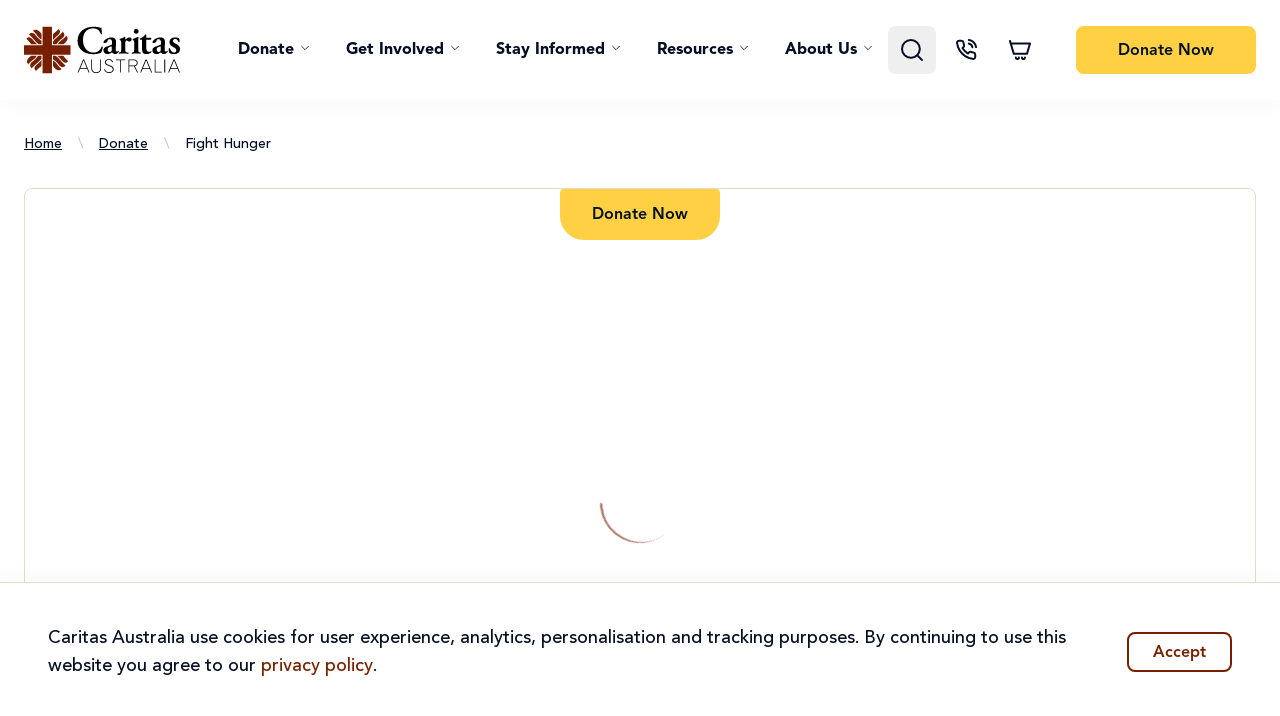

--- FILE ---
content_type: text/html; charset=utf-8
request_url: https://www.caritas.org.au/donate/fight-hunger/
body_size: 142370
content:


<!DOCTYPE html>
<html lang="en">
<head>
    


	<script>
		window.dataLayer = window.dataLayer || [];
		function gtag() { dataLayer.push(arguments); }

		window.addEventListener('DOMContentLoaded', () => {
			setTimeout(() => {
				if ('requestIdleCallback' in window) {
					requestIdleCallback(initGtm);
				} else {
					initGtm();
				}
			}, 250);
		})
		function initGtm() {
			(function (w, d, s, l, i) { w[l] = w[l] || []; w[l].push({ 'gtm.start': new Date().getTime(), event: 'gtm.js' }); var f = d.getElementsByTagName(s)[0], j = d.createElement(s), dl = l != 'dataLayer' ? '&l=' + l : ''; j.async = true; j.src = 'https://www.googletagmanager.com/gtm.js?id=' + i + dl; f.parentNode.insertBefore(j, f); })(window, document, 'script', 'dataLayer', 'GTM-5HGL86N');
		}
	</script>

<meta name="google-site-verification" content="A65At3d6cAqGWh5hiEAWZiwBp3t3tsW5QRt3hN2v3-A" />

<meta charset="UTF-8" />
<meta name="viewport" content="width=device-width, initial-scale=1.0" />

<link rel="apple-touch-icon-precomposed" sizes="57x57" href="/assets/img/apple-touch-icon-57x57.png" />
<link rel="apple-touch-icon-precomposed" sizes="114x114" href="/assets/img/apple-touch-icon-114x114.png" />
<link rel="apple-touch-icon-precomposed" sizes="72x72" href="/assets/img/apple-touch-icon-72x72.png" />
<link rel="apple-touch-icon-precomposed" sizes="144x144" href="/assets/img/apple-touch-icon-144x144.png" />
<link rel="apple-touch-icon-precomposed" sizes="60x60" href="/assets/img/apple-touch-icon-60x60.png" />
<link rel="apple-touch-icon-precomposed" sizes="120x120" href="/assets/img/apple-touch-icon-120x120.png" />
<link rel="apple-touch-icon-precomposed" sizes="76x76" href="/assets/img/apple-touch-icon-76x76.png" />
<link rel="apple-touch-icon-precomposed" sizes="152x152" href="/assets/img/apple-touch-icon-152x152.png" />
<link rel="icon" type="image/png" sizes="196x196" href="/assets/img/favicon-196x196.png" />
<link rel="icon" type="image/png" sizes="96x96" href="/assets/img/favicon-96x96.png" />
<link rel="icon" type="image/png" sizes="32x32" href="/assets/img/favicon-32x32.png" />
<link rel="icon" type="image/png" sizes="16x16" href="/assets/img/favicon-16x16.png" />
<link rel="icon" type="image/png" sizes="128x128" href="/assets/img/favicon-128.png" />
<meta name="application-name" content="&nbsp;"/>
<meta name="msapplication-TileColor" content="#FFFFFF" />
<meta name="msapplication-TileImage" content="~/assets/img/mstile-144x144.png" />
<meta name="msapplication-square70x70logo" content="~/assets/img/mstile-70x70.png" />
<meta name="msapplication-square150x150logo" content="~/assets/img/mstile-150x150.png" />
<meta name="msapplication-wide310x150logo" content="~/assets/img/mstile-310x150.png" />
<meta name="msapplication-square310x310logo" content="~/assets/img/mstile-310x310.png" />


<title>Donate | Fight Hunger</title>


	<meta property="og:title" content="Donate | Fight Hunger">


<meta property="og:url" content="https://www.caritas.org.au/donate/fight-hunger/">
<meta property="og:image" content="https://www.caritas.org.au/donate/fight-hunger/media/2z0dvxj4/dsc08308.jpg?rxy=0.48921630264445015,0.1288518091766104&amp;width=1280&amp;height=630&amp;v=1dc52c49516a870">
<meta property="og:image:secure_url" content="https://www.caritas.org.au/donate/fight-hunger/media/2z0dvxj4/dsc08308.jpg?rxy=0.48921630264445015,0.1288518091766104&amp;width=1280&amp;height=630&amp;v=1dc52c49516a870">
<meta property="og:image:type" content="image/jpeg">
<meta property="og:image:width" content="1280">
<meta property="og:image:height" content="630">

<meta name="twitter:title" content="Donate | Fight Hunger" />

<meta name="twitter:image" content="https://www.caritas.org.au/donate/fight-hunger/media/2z0dvxj4/dsc08308.jpg?rxy=0.48921630264445015,0.1288518091766104&amp;width=1280&amp;height=630&amp;v=1dc52c49516a870" />

<link rel="canonical" href="https://www.caritas.org.au/donate/fight-hunger/">


    
                <link rel="preload" as="style" href="/index-BSj4q2Qq.css">
                <link rel="preload" as="font" type="font/woff2" crossorigin="anonymous" href="/AvenirLTProMedium-1cSHhQHs.woff2">
                <link rel="preload" as="font" type="font/woff2" crossorigin="anonymous" href="/AvenirLTProHeavy-76tIMglh.woff2">
                <link rel="preload" as="font" type="font/woff2" crossorigin="anonymous" href="/AvenirLTProBlack-DIO6LLPG.woff2">


    <link rel="stylesheet" href="/index-BSj4q2Qq.css" />
    <link rel="preconnect" href="https://js.monitor.azure.com">

    <script async defer src="https://www.google.com/recaptcha/api.js"></script>

    

<script>
!(function (cfg){function e(){cfg.onInit&&cfg.onInit(i)}var S,u,D,t,n,i,C=window,x=document,w=C.location,I="script",b="ingestionendpoint",E="disableExceptionTracking",A="ai.device.";"instrumentationKey"[S="toLowerCase"](),u="crossOrigin",D="POST",t="appInsightsSDK",n=cfg.name||"appInsights",(cfg.name||C[t])&&(C[t]=n),i=C[n]||function(l){var d=!1,g=!1,f={initialize:!0,queue:[],sv:"7",version:2,config:l};function m(e,t){var n={},i="Browser";function a(e){e=""+e;return 1===e.length?"0"+e:e}return n[A+"id"]=i[S](),n[A+"type"]=i,n["ai.operation.name"]=w&&w.pathname||"_unknown_",n["ai.internal.sdkVersion"]="javascript:snippet_"+(f.sv||f.version),{time:(i=new Date).getUTCFullYear()+"-"+a(1+i.getUTCMonth())+"-"+a(i.getUTCDate())+"T"+a(i.getUTCHours())+":"+a(i.getUTCMinutes())+":"+a(i.getUTCSeconds())+"."+(i.getUTCMilliseconds()/1e3).toFixed(3).slice(2,5)+"Z",iKey:e,name:"Microsoft.ApplicationInsights."+e.replace(/-/g,"")+"."+t,sampleRate:100,tags:n,data:{baseData:{ver:2}},ver:4,seq:"1",aiDataContract:undefined}}var h=-1,v=0,y=["js.monitor.azure.com","js.cdn.applicationinsights.io","js.cdn.monitor.azure.com","js0.cdn.applicationinsights.io","js0.cdn.monitor.azure.com","js2.cdn.applicationinsights.io","js2.cdn.monitor.azure.com","az416426.vo.msecnd.net"],k=l.url||cfg.src;if(k){if((n=navigator)&&(~(n=(n.userAgent||"").toLowerCase()).indexOf("msie")||~n.indexOf("trident/"))&&~k.indexOf("ai.3")&&(k=k.replace(/(\/)(ai\.3\.)([^\d]*)$/,function(e,t,n){return t+"ai.2"+n})),!1!==cfg.cr)for(var e=0;e<y.length;e++)if(0<k.indexOf(y[e])){h=e;break}var i=function(e){var a,t,n,i,o,r,s,c,p,u;f.queue=[],g||(0<=h&&v+1<y.length?(a=(h+v+1)%y.length,T(k.replace(/^(.*\/\/)([\w\.]*)(\/.*)$/,function(e,t,n,i){return t+y[a]+i})),v+=1):(d=g=!0,o=k,c=(p=function(){var e,t={},n=l.connectionString;if(n)for(var i=n.split(";"),a=0;a<i.length;a++){var o=i[a].split("=");2===o.length&&(t[o[0][S]()]=o[1])}return t[b]||(e=(n=t.endpointsuffix)?t.location:null,t[b]="https://"+(e?e+".":"")+"dc."+(n||"services.visualstudio.com")),t}()).instrumentationkey||l.instrumentationKey||"",p=(p=p[b])?p+"/v2/track":l.endpointUrl,(u=[]).push((t="SDK LOAD Failure: Failed to load Application Insights SDK script (See stack for details)",n=o,r=p,(s=(i=m(c,"Exception")).data).baseType="ExceptionData",s.baseData.exceptions=[{typeName:"SDKLoadFailed",message:t.replace(/\./g,"-"),hasFullStack:!1,stack:t+"\nSnippet failed to load ["+n+"] -- Telemetry is disabled\nHelp Link: https://go.microsoft.com/fwlink/?linkid=2128109\nHost: "+(w&&w.pathname||"_unknown_")+"\nEndpoint: "+r,parsedStack:[]}],i)),u.push((s=o,t=p,(r=(n=m(c,"Message")).data).baseType="MessageData",(i=r.baseData).message='AI (Internal): 99 message:"'+("SDK LOAD Failure: Failed to load Application Insights SDK script (See stack for details) ("+s+")").replace(/\"/g,"")+'"',i.properties={endpoint:t},n)),o=u,c=p,JSON&&((r=C.fetch)&&!cfg.useXhr?r(c,{method:D,body:JSON.stringify(o),mode:"cors"}):XMLHttpRequest&&((s=new XMLHttpRequest).open(D,c),s.setRequestHeader("Content-type","application/json"),s.send(JSON.stringify(o))))))},a=function(e,t){g||setTimeout(function(){!t&&f.core||i()},500),d=!1},T=function(e){var n=x.createElement(I),e=(n.src=e,cfg[u]);return!e&&""!==e||"undefined"==n[u]||(n[u]=e),n.onload=a,n.onerror=i,n.onreadystatechange=function(e,t){"loaded"!==n.readyState&&"complete"!==n.readyState||a(0,t)},cfg.ld&&cfg.ld<0?x.getElementsByTagName("head")[0].appendChild(n):setTimeout(function(){x.getElementsByTagName(I)[0].parentNode.appendChild(n)},cfg.ld||0),n};T(k)}try{f.cookie=x.cookie}catch(p){}function t(e){for(;e.length;)!function(t){f[t]=function(){var e=arguments;d||f.queue.push(function(){f[t].apply(f,e)})}}(e.pop())}var r,s,n="track",o="TrackPage",c="TrackEvent",n=(t([n+"Event",n+"PageView",n+"Exception",n+"Trace",n+"DependencyData",n+"Metric",n+"PageViewPerformance","start"+o,"stop"+o,"start"+c,"stop"+c,"addTelemetryInitializer","setAuthenticatedUserContext","clearAuthenticatedUserContext","flush"]),f.SeverityLevel={Verbose:0,Information:1,Warning:2,Error:3,Critical:4},(l.extensionConfig||{}).ApplicationInsightsAnalytics||{});return!0!==l[E]&&!0!==n[E]&&(t(["_"+(r="onerror")]),s=C[r],C[r]=function(e,t,n,i,a){var o=s&&s(e,t,n,i,a);return!0!==o&&f["_"+r]({message:e,url:t,lineNumber:n,columnNumber:i,error:a,evt:C.event}),o},l.autoExceptionInstrumented=!0),f}(cfg.cfg),(C[n]=i).queue&&0===i.queue.length?(i.queue.push(e),i.trackPageView({})):e();})({
src: "https://js.monitor.azure.com/scripts/b/ai.3.gbl.min.js",
// name: "appInsights",
// ld: 0,
// useXhr: 1,
crossOrigin: "anonymous",
// onInit: null,
// cr: 0,
cfg: { // Application Insights Configuration
 connectionString: "InstrumentationKey=7d7403f8-43a8-44d6-a4ef-60103f3686a8;IngestionEndpoint=https://australiaeast-1.in.applicationinsights.azure.com/;LiveEndpoint=https://australiaeast.livediagnostics.monitor.azure.com/;ApplicationId=18234886-4d0e-47b9-93f0-d01bb81c1b4d"
}});
</script>

<script>let url="/umbraco/engage/pagedata/ping",pageviewId="8cd449978b294c8fa96df56ca348d066";if("function"==typeof navigator.sendBeacon&&"function"==typeof Blob){let e=new Blob([pageviewId],{type:"text/plain"});navigator.sendBeacon(url,e)}else{let a=new XMLHttpRequest;a.open("POST",url,1),a.setRequestHeader("Content-Type","text/plain"),a.send(pageviewId)}</script></head>
<body class="caritas-default">
    


    

<header class="shadow-masthead bg-white h-[100px] sticky top-0 z-50 flex items-center max-lg:h-[72px]">
    <caritas-masthead class="container container-2xl block max-sm:px-2">
        

<caritas-masthead-mobile class="flex lg:hidden justify-between items-center relative">
    <div class="flex space-x-2.5 cursor-pointer">
        <div data-menu-open class="p-0.5">
            <svg class="w-4.5 h-4.5 stroke-2 icon icon-menu"><use href="#menu" /></svg>
        </div>

        <div data-sidebar="searchSidebar" class="p-0.5">
            <svg class="w-4.5 h-4.5 stroke-2 icon icon-search" width="24" height="24"><use href="#search" /></svg>
        </div>

        <div class="p-0.5 relative">
            <a href="/global-gifts/cart/">
                <svg class="w-4.5 h-4.5 stroke-2 icon icon-cart"><use href="#cart" /></svg>
                <div data-item-count-wrapper class="hidden absolute -top-3 -right-3 bg-primary w-6 h-6 rounded-full">
                    <span data-item-count class="absolute left-2/4 -translate-x-2/4 text-sm font-medium text-monochrome-charcoal top-2/4 -translate-y-2/4 mt-px"></span>
                </div>
            </a>
        </div>
    </div>

    <a class="absolute right-2/4 translate-x-2/4 bottom-2/4 translate-y-2/4" href="/">
            <svg class="w-28 h-[33px] icon icon-caritas-logo" width="156" height="48"><use href="#caritas-logo" /></svg>
    </a>

        

    <a
        class="flex text-base font-medium items-center justify-center rounded-lg text-center group btn-focus border-2 bg-primary border-primary text-monochrome-charcoal hover:bg-primary-hover hover:border-primary-hover !no-underline h-10 px-6 max-md:px-4 link-btn"
        href="/donate/a-little-bit-better-every-day/#nav"
        data-value=""
    >

        <span class="mt-0.5 text-base ">
            Donate <span class="max-sm:hidden">Now</span>
        </span>

    </a>


    <div data-menu class="hidden-masthead-menu-mobile block fixed bg-black/35 inset-0 transition-[opacity,visibility]">
        <div class="shadow-lg bg-warm-lightest w-72 h-full overflow-x-hidden flex flex-col transition-transform duration-300">
            <div class="bg-warm-lightest border-b border-warm-light p-4 sticky top-0 z-50 flex justify-between">
                <div class="text-secondary text-sm transition-[transform,opacity] duration-300 opacity-0 -translate-x-72 cursor-pointer flex items-center" data-menu-back>
                    <svg class="w-4 aspect-square mr-1.5 stroke-2 icon icon-chevron-left"><use href="#chevron-left" /></svg>
                    Back
                </div>

                <svg data-menu-close class="w-4 aspect-square cursor-pointer text-secondary-light stroke-2 icon icon-close"><use href="#close" /></svg>
            </div>

            <div data-menu-mobile-container class="w-[200%] h-full grid grid-cols-2 transition-transform duration-300">
                <div class="p-4 space-y-8">
                        <ul class="space-y-6 font-bold cursor-pointer">
                                <li>
                                    <caritas-masthead-menu class="flex justify-between items-center" data-is-mobile>
                                        <span>Donate</span>

                                        <svg class="w-4 aspect-square mr-1.5 stroke-2 icon icon-chevron-right"><use href="#chevron-right" /></svg>

                                        

    <template>
        <ul class="space-y-6 font-bold cursor-pointer">
                <li>
                    <caritas-masthead-menu-sub-item data-has-label="True" class="block max-h-6 overflow-hidden transition-[max-height] duration-500 ease-in-out">
                        <div class="flex justify-between items-center " id="label">
                            <span>Donate</span>

                            <svg data-expand-icon class="w-4 aspect-square transition-transform duration-300 rotate-90 stroke-2 icon icon-chevron-right"><use href="#chevron-right" /></svg>
                        </div>

                        <ul class="pl-4 space-y-4 font-normal mt-4">
                                <li>
                                        <a href="/a-little-bit-better-every-day/" class="transition-colors focus:text-secondary">Where the need is greatest</a>
                                </li>
                                <li>
                                        <a href="/pronali/donate/" class="transition-colors focus:text-secondary">Support women</a>
                                </li>
                                <li>
                                        <a href="/project-compassion/" class="transition-colors focus:text-secondary">Project Compassion</a>
                                </li>
                                <li>
                                        <a href="/monthly-giving/" class="transition-colors focus:text-secondary">Donate Monthly</a>
                                </li>
                        </ul>
                    </caritas-masthead-menu-sub-item>
                </li>
                <li>
                    <caritas-masthead-menu-sub-item data-has-label="True" class="block max-h-6 overflow-hidden transition-[max-height] duration-500 ease-in-out">
                        <div class="flex justify-between items-center " id="label">
                            <span>Emergency Appeals</span>

                            <svg data-expand-icon class="w-4 aspect-square transition-transform duration-300 rotate-90 stroke-2 icon icon-chevron-right"><use href="#chevron-right" /></svg>
                        </div>

                        <ul class="pl-4 space-y-4 font-normal mt-4">
                                <li>
                                        <a href="/donate/emergency-appeals/sudan-crisis/" class="transition-colors focus:text-secondary">Sudan</a>
                                </li>
                                <li>
                                        <a href="/donate/emergency-appeals/gaza-crisis/" class="transition-colors focus:text-secondary">Gaza</a>
                                </li>
                                <li>
                                        <a href="https://www.caritas.org.au/donate/emergency-appeals/asia-storms/" class="transition-colors focus:text-secondary">Asia Storm Relief</a>
                                </li>
                                <li>
                                        <a href="/donate/emergency-appeals/ukraine/" class="transition-colors focus:text-secondary">Ukraine</a>
                                </li>
                                <li>
                                        <a href="/donate/emergency-appeals/lebanon/" class="transition-colors focus:text-secondary">Lebanon</a>
                                </li>
                        </ul>
                    </caritas-masthead-menu-sub-item>
                </li>
                <li>
                    <caritas-masthead-menu-sub-item data-has-label="True" class="block max-h-6 overflow-hidden transition-[max-height] duration-500 ease-in-out">
                        <div class="flex justify-between items-center " id="label">
                            <span>Other ways to support</span>

                            <svg data-expand-icon class="w-4 aspect-square transition-transform duration-300 rotate-90 stroke-2 icon icon-chevron-right"><use href="#chevron-right" /></svg>
                        </div>

                        <ul class="pl-4 space-y-4 font-normal mt-4">
                                <li>
                                        <a href="/global-gifts/" class="transition-colors focus:text-secondary">Purchase a Global Gift</a>
                                </li>
                                <li>
                                        <a href="https://inmemoriam.caritas.org.au/" class="transition-colors focus:text-secondary">Give in Memory of a Loved One</a>
                                </li>
                                <li>
                                        <a href="/donate/partnerships/workplace-giving/" class="transition-colors focus:text-secondary">Sign up to Workplace Giving</a>
                                </li>
                                <li>
                                        <a href="/donate/partnerships/bequests/" class="transition-colors focus:text-secondary">Leave a Gift in your Will</a>
                                </li>
                        </ul>
                    </caritas-masthead-menu-sub-item>
                </li>
        </ul>
    </template>

                                    </caritas-masthead-menu>
                                </li>
                                <li>
                                    <caritas-masthead-menu class="flex justify-between items-center" data-is-mobile>
                                        <span>Get Involved</span>

                                        <svg class="w-4 aspect-square mr-1.5 stroke-2 icon icon-chevron-right"><use href="#chevron-right" /></svg>

                                        

    <template>
        <ul class="space-y-6 font-bold cursor-pointer">
                <li>
                    <caritas-masthead-menu-sub-item data-has-label="True" class="block max-h-6 overflow-hidden transition-[max-height] duration-500 ease-in-out">
                        <div class="flex justify-between items-center " id="label">
                            <span>Fundraise</span>

                            <svg data-expand-icon class="w-4 aspect-square transition-transform duration-300 rotate-90 stroke-2 icon icon-chevron-right"><use href="#chevron-right" /></svg>
                        </div>

                        <ul class="pl-4 space-y-4 font-normal mt-4">
                                <li>
                                        <a href="/project-compassion/" class="transition-colors focus:text-secondary">Project Compassion</a>
                                </li>
                                <li>
                                        <a href="/donate/emergency-appeals/" class="transition-colors focus:text-secondary">Fundraise for an emergency</a>
                                </li>
                        </ul>
                    </caritas-masthead-menu-sub-item>
                </li>
                <li>
                    <caritas-masthead-menu-sub-item data-has-label="True" class="block max-h-6 overflow-hidden transition-[max-height] duration-500 ease-in-out">
                        <div class="flex justify-between items-center " id="label">
                            <span>Advocate</span>

                            <svg data-expand-icon class="w-4 aspect-square transition-transform duration-300 rotate-90 stroke-2 icon icon-chevron-right"><use href="#chevron-right" /></svg>
                        </div>

                        <ul class="pl-4 space-y-4 font-normal mt-4">
                                <li>
                                        <a href="/act/gaza/" class="transition-colors focus:text-secondary">Act for Gaza</a>
                                </li>
                                <li>
                                        <a href="/act/turn-debt-into-hope/" class="transition-colors focus:text-secondary">Turn Debt into Hope</a>
                                </li>
                                <li>
                                        <a href="/act/safer-world-for-all/" class="transition-colors focus:text-secondary">A Safer World for All</a>
                                </li>
                                <li>
                                        <a href="/act/climate-change-action/" class="transition-colors focus:text-secondary">Climate Change Action</a>
                                </li>
                                <li>
                                        <a href="/act/with-first-australians/" class="transition-colors focus:text-secondary">First Australians</a>
                                </li>
                                <li>
                                        <a href="/act/womens-empowerment/" class="transition-colors focus:text-secondary">Women&#x27;s Empowerment</a>
                                </li>
                        </ul>
                    </caritas-masthead-menu-sub-item>
                </li>
                <li>
                    <caritas-masthead-menu-sub-item data-has-label="True" class="block max-h-6 overflow-hidden transition-[max-height] duration-500 ease-in-out">
                        <div class="flex justify-between items-center " id="label">
                            <span>Partnerships</span>

                            <svg data-expand-icon class="w-4 aspect-square transition-transform duration-300 rotate-90 stroke-2 icon icon-chevron-right"><use href="#chevron-right" /></svg>
                        </div>

                        <ul class="pl-4 space-y-4 font-normal mt-4">
                                <li>
                                        <a href="/donate/partnerships/trusts-and-foundations/" class="transition-colors focus:text-secondary">Trusts &amp; Foundations</a>
                                </li>
                                <li>
                                        <a href="/donate/partnerships/corporate-partnerships/" class="transition-colors focus:text-secondary">Corporate</a>
                                </li>
                                <li>
                                        <a href="/donate/partnerships/philanthropy/" class="transition-colors focus:text-secondary">Philanthropy</a>
                                </li>
                        </ul>
                    </caritas-masthead-menu-sub-item>
                </li>
                <li>
                    <caritas-masthead-menu-sub-item data-has-label="True" class="block max-h-6 overflow-hidden transition-[max-height] duration-500 ease-in-out">
                        <div class="flex justify-between items-center " id="label">
                            <span>Catholic Earthcare</span>

                            <svg data-expand-icon class="w-4 aspect-square transition-transform duration-300 rotate-90 stroke-2 icon icon-chevron-right"><use href="#chevron-right" /></svg>
                        </div>

                        <ul class="pl-4 space-y-4 font-normal mt-4">
                                <li>
                                        <a href="/catholic-earthcare/#join-our-earthcare-community" class="transition-colors focus:text-secondary">Sign up</a>
                                </li>
                                <li>
                                        <a href="/catholic-earthcare/school-art-competition/" class="transition-colors focus:text-secondary">School Art Competition</a>
                                </li>
                                <li>
                                        <a href="/resources/school-resources/?resourceTopics=Laudato&#x2B;Si%27" class="transition-colors focus:text-secondary">Resources</a>
                                </li>
                        </ul>
                    </caritas-masthead-menu-sub-item>
                </li>
        </ul>
    </template>

                                    </caritas-masthead-menu>
                                </li>
                                <li>
                                    <caritas-masthead-menu class="flex justify-between items-center" data-is-mobile>
                                        <span>Stay Informed</span>

                                        <svg class="w-4 aspect-square mr-1.5 stroke-2 icon icon-chevron-right"><use href="#chevron-right" /></svg>

                                        

    <template>
        <ul class="space-y-6 font-bold cursor-pointer">
                <li>
                    <caritas-masthead-menu-sub-item data-has-label="True" class="block max-h-6 overflow-hidden transition-[max-height] duration-500 ease-in-out">
                        <div class="flex justify-between items-center " id="label">
                            <span>Stay Informed</span>

                            <svg data-expand-icon class="w-4 aspect-square transition-transform duration-300 rotate-90 stroke-2 icon icon-chevron-right"><use href="#chevron-right" /></svg>
                        </div>

                        <ul class="pl-4 space-y-4 font-normal mt-4">
                                <li>
                                        <a href="/news/blog/" class="transition-colors focus:text-secondary">Blogs</a>
                                </li>
                                <li>
                                        <a href="/global-issues/" class="transition-colors focus:text-secondary">Global Issues</a>
                                </li>
                                <li>
                                        <a href="/news/media-releases/" class="transition-colors focus:text-secondary">Media Hub</a>
                                </li>
                                <li>
                                        <a href="/news/our-magazine/" class="transition-colors focus:text-secondary">Publications</a>
                                </li>
                        </ul>
                    </caritas-masthead-menu-sub-item>
                </li>
                <li>
                    <caritas-masthead-menu-sub-item data-has-label="True" class="block max-h-6 overflow-hidden transition-[max-height] duration-500 ease-in-out">
                        <div class="flex justify-between items-center " id="label">
                            <span>Reports</span>

                            <svg data-expand-icon class="w-4 aspect-square transition-transform duration-300 rotate-90 stroke-2 icon icon-chevron-right"><use href="#chevron-right" /></svg>
                        </div>

                        <ul class="pl-4 space-y-4 font-normal mt-4">
                                <li>
                                        <a href="/reports/advocacy-reports/" class="transition-colors focus:text-secondary">Advocacy Reports</a>
                                </li>
                                <li>
                                        <a href="/reports/organisational-reports/" class="transition-colors focus:text-secondary">Organisational Reports</a>
                                </li>
                                <li>
                                        <a href="https://www.caritas.org.au/media/ldan4010/partnership-in-action-ancp_fa.pdf" class="transition-colors focus:text-secondary">Partnership in Action - ANCP Report</a>
                                </li>
                        </ul>
                    </caritas-masthead-menu-sub-item>
                </li>
                <li>
                    <caritas-masthead-menu-sub-item data-has-label="True" class="block max-h-6 overflow-hidden transition-[max-height] duration-500 ease-in-out">
                        <div class="flex justify-between items-center " id="label">
                            <span>Our Impact</span>

                            <svg data-expand-icon class="w-4 aspect-square transition-transform duration-300 rotate-90 stroke-2 icon icon-chevron-right"><use href="#chevron-right" /></svg>
                        </div>

                        <ul class="pl-4 space-y-4 font-normal mt-4">
                                <li>
                                        <a href="/reports/annual-reports/" class="transition-colors focus:text-secondary">Annual Reports</a>
                                </li>
                                <li>
                                        <a href="/reports/the-change-report/" class="transition-colors focus:text-secondary">The Change Report</a>
                                </li>
                                <li>
                                        <a href="https://www.caritas.org.au/publications/together" class="transition-colors focus:text-secondary">Together - Year in Review </a>
                                </li>
                                <li>
                                        <a href="/news/our-magazine/" class="transition-colors focus:text-secondary">Your Compassion in Action</a>
                                </li>
                                <li>
                                        <a href="/about/what-is-caritas/where-our-funds-go/" class="transition-colors focus:text-secondary">Where The Funds Go</a>
                                </li>
                        </ul>
                    </caritas-masthead-menu-sub-item>
                </li>
        </ul>
    </template>

                                    </caritas-masthead-menu>
                                </li>
                                <li>
                                    <caritas-masthead-menu class="flex justify-between items-center" data-is-mobile>
                                        <span>Resources</span>

                                        <svg class="w-4 aspect-square mr-1.5 stroke-2 icon icon-chevron-right"><use href="#chevron-right" /></svg>

                                        

    <template>
        <ul class="space-y-6 font-bold cursor-pointer">
                <li>
                    <caritas-masthead-menu-sub-item data-has-label="True" class="block max-h-6 overflow-hidden transition-[max-height] duration-500 ease-in-out">
                        <div class="flex justify-between items-center " id="label">
                            <span>For Teachers </span>

                            <svg data-expand-icon class="w-4 aspect-square transition-transform duration-300 rotate-90 stroke-2 icon icon-chevron-right"><use href="#chevron-right" /></svg>
                        </div>

                        <ul class="pl-4 space-y-4 font-normal mt-4">
                                <li>
                                        <a href="https://www.caritas.org.au/resources/school-resources/?audience=Primary" class="transition-colors focus:text-secondary">Primary Resources </a>
                                </li>
                                <li>
                                        <a href="https://www.caritas.org.au/resources/school-resources/?audience=Secondary&#x2B;%28Y7-12%29?audience=Secondary" class="transition-colors focus:text-secondary">Secondary Resources </a>
                                </li>
                                <li>
                                        <a href="/resources/project-compassion/?audience=Primary&#x2B;?audience=Secondary" class="transition-colors focus:text-secondary">Project Compassion</a>
                                </li>
                                <li>
                                        <a href="/learn/cst-toolkit/" class="transition-colors focus:text-secondary">Catholic Social Teaching </a>
                                </li>
                        </ul>
                    </caritas-masthead-menu-sub-item>
                </li>
                <li>
                    <caritas-masthead-menu-sub-item data-has-label="True" class="block max-h-6 overflow-hidden transition-[max-height] duration-500 ease-in-out">
                        <div class="flex justify-between items-center " id="label">
                            <span>For Parishes</span>

                            <svg data-expand-icon class="w-4 aspect-square transition-transform duration-300 rotate-90 stroke-2 icon icon-chevron-right"><use href="#chevron-right" /></svg>
                        </div>

                        <ul class="pl-4 space-y-4 font-normal mt-4">
                                <li>
                                        <a href="https://www.caritas.org.au/resources/parish-materials" class="transition-colors focus:text-secondary">Parish Resources</a>
                                </li>
                                <li>
                                        <a href="/resources/project-compassion/?audience=Parish" class="transition-colors focus:text-secondary">Project Compassion</a>
                                </li>
                        </ul>
                    </caritas-masthead-menu-sub-item>
                </li>
        </ul>
    </template>

                                    </caritas-masthead-menu>
                                </li>
                                <li>
                                    <caritas-masthead-menu class="flex justify-between items-center" data-is-mobile>
                                        <span>About Us</span>

                                        <svg class="w-4 aspect-square mr-1.5 stroke-2 icon icon-chevron-right"><use href="#chevron-right" /></svg>

                                        

    <template>
        <ul class="space-y-6 font-bold cursor-pointer">
                <li>
                    <caritas-masthead-menu-sub-item data-has-label="True" class="block max-h-6 overflow-hidden transition-[max-height] duration-500 ease-in-out">
                        <div class="flex justify-between items-center " id="label">
                            <span>What is Caritas</span>

                            <svg data-expand-icon class="w-4 aspect-square transition-transform duration-300 rotate-90 stroke-2 icon icon-chevron-right"><use href="#chevron-right" /></svg>
                        </div>

                        <ul class="pl-4 space-y-4 font-normal mt-4">
                                <li>
                                        <a href="/about/what-is-caritas/our-principles/" class="transition-colors focus:text-secondary">Our Principles</a>
                                </li>
                                <li>
                                        <a href="/about/what-is-caritas/our-approach/" class="transition-colors focus:text-secondary">Our Approach</a>
                                </li>
                                <li>
                                        <a href="/about/what-is-caritas/our-history/" class="transition-colors focus:text-secondary">Our History</a>
                                </li>
                                <li>
                                        <a href="/about/what-is-caritas/our-partnerships/" class="transition-colors focus:text-secondary">Our Partnerships</a>
                                </li>
                        </ul>
                    </caritas-masthead-menu-sub-item>
                </li>
                <li>
                    <caritas-masthead-menu-sub-item data-has-label="True" class="block max-h-6 overflow-hidden transition-[max-height] duration-500 ease-in-out">
                        <div class="flex justify-between items-center " id="label">
                            <span>Where we work</span>

                            <svg data-expand-icon class="w-4 aspect-square transition-transform duration-300 rotate-90 stroke-2 icon icon-chevron-right"><use href="#chevron-right" /></svg>
                        </div>

                        <ul class="pl-4 space-y-4 font-normal mt-4">
                                <li>
                                        <a href="/about/where-we-work/australia/" class="transition-colors focus:text-secondary">Australia</a>
                                </li>
                                <li>
                                        <a href="/about/where-we-work/pacific/" class="transition-colors focus:text-secondary">Pacific</a>
                                </li>
                                <li>
                                        <a href="/about/where-we-work/africa/" class="transition-colors focus:text-secondary">Africa</a>
                                </li>
                                <li>
                                        <a href="/about/where-we-work/asia/" class="transition-colors focus:text-secondary">Asia</a>
                                </li>
                                <li>
                                        <a href="/global-issues/" class="transition-colors focus:text-secondary">Global Issues</a>
                                </li>
                        </ul>
                    </caritas-masthead-menu-sub-item>
                </li>
                <li>
                    <caritas-masthead-menu-sub-item data-has-label="True" class="block max-h-6 overflow-hidden transition-[max-height] duration-500 ease-in-out">
                        <div class="flex justify-between items-center " id="label">
                            <span>Our Team</span>

                            <svg data-expand-icon class="w-4 aspect-square transition-transform duration-300 rotate-90 stroke-2 icon icon-chevron-right"><use href="#chevron-right" /></svg>
                        </div>

                        <ul class="pl-4 space-y-4 font-normal mt-4">
                                <li>
                                        <a href="/about/what-is-caritas/our-leadership-team/" class="transition-colors focus:text-secondary">Leadership Team</a>
                                </li>
                                <li>
                                        <a href="/about/what-is-caritas/our-board/" class="transition-colors focus:text-secondary">Board</a>
                                </li>
                        </ul>
                    </caritas-masthead-menu-sub-item>
                </li>
                <li>
                    <caritas-masthead-menu-sub-item data-has-label="True" class="block max-h-6 overflow-hidden transition-[max-height] duration-500 ease-in-out">
                        <div class="flex justify-between items-center " id="label">
                            <span>Careers</span>

                            <svg data-expand-icon class="w-4 aspect-square transition-transform duration-300 rotate-90 stroke-2 icon icon-chevron-right"><use href="#chevron-right" /></svg>
                        </div>

                        <ul class="pl-4 space-y-4 font-normal mt-4">
                                <li>
                                        <a href="https://caritasau.bamboohr.com/careers?source=aWQ9MTk=" class="transition-colors focus:text-secondary">Current opportunities</a>
                                </li>
                                <li>
                                        <a href="/about/careers/volunteer-opportunities/" class="transition-colors focus:text-secondary">Volunteer</a>
                                </li>
                        </ul>
                    </caritas-masthead-menu-sub-item>
                </li>
        </ul>
    </template>

                                    </caritas-masthead-menu>
                                </li>
                                <li>
                                    <a href="/contact/#now" class="flex items-center space-x-1.5 text-sm text-secondary font-medium underline decoration-transparent hover:decoration-current transition-colors">
                                        <svg class="stroke-2 text-secondary icon icon-phone-call" width="24" height="24"><use href="#phone-call" /></svg>
                                        <span class="ml-2">Contact</span>
                                    </a>
                                </li>
                        </ul>
                </div>

                <div data-menu-mobile-sub-items-container class="p-4 space-y-8"></div>
            </div>
        </div>
    </div>
</caritas-masthead-mobile>
        

<caritas-masthead-desktop class="hidden lg:block">
    <div class="flex items-center space-x-4">

        <a href="/" class="!mr-4 2lg:!mr-12">
                <svg class="shrink-0 max-w-[156px] w-full icon icon-caritas-logo" width="156" height="48"><use href="#caritas-logo" /></svg>
        </a>

        <ul class="flex space-x-2 xl:space-x-4 font-medium !ml-0 lg:max-xl:text-sm">
                <li>
                    <caritas-masthead-menu>
                        <div class="px-1 2lg:px-1.5 xl:px-2.5 py-3 flex items-center relative group whitespace-nowrap hover:text-secondary [&.active]:text-secondary transition-colors cursor-pointer">
                            <span class="font-semibold">Donate</span>

                            <svg data-expand-icon class="w-2.5 h-2.5 stroke-2 aspect-square ml-1.5 -mt-1 icon icon-chevron-down"><use href="#chevron-down" /></svg>

                            <div class="opacity-0 absolute inset-x-0 bottom-0 h-0.5 bg-secondary group-hover:opacity-100 group-[.active]:opacity-100 transition-opacity duration-500"></div>
                        </div>

                        


    <template>
                <ul class="font-normal space-y-4 w-full max-w-[240px]">
                        <li class="text-secondary text-xl font-medium">
                                <a href="/a-little-bit-better-every-day/#Nav" class="underline decoration-transparent hover:decoration-current underline-offset-4 transition-colors">Donate</a>
                        </li>
                    
                        <li>
                                <a href="/a-little-bit-better-every-day/" class="underline decoration-transparent hover:decoration-current underline-offset-4 transition-colors hover:text-secondary">Where the need is greatest</a>
                        </li>
                        <li>
                                <a href="/pronali/donate/" class="underline decoration-transparent hover:decoration-current underline-offset-4 transition-colors hover:text-secondary">Support women</a>
                        </li>
                        <li>
                                <a href="/project-compassion/" class="underline decoration-transparent hover:decoration-current underline-offset-4 transition-colors hover:text-secondary">Project Compassion</a>
                        </li>
                        <li>
                                <a href="/monthly-giving/" class="underline decoration-transparent hover:decoration-current underline-offset-4 transition-colors hover:text-secondary">Donate Monthly</a>
                        </li>
                </ul>
                <ul class="font-normal space-y-4 w-full max-w-[240px]">
                        <li class="text-secondary text-xl font-medium">
                                <a href="/donate/emergency-appeals/" class="underline decoration-transparent hover:decoration-current underline-offset-4 transition-colors">Emergency Appeals</a>
                        </li>
                    
                        <li>
                                <a href="/donate/emergency-appeals/sudan-crisis/" class="underline decoration-transparent hover:decoration-current underline-offset-4 transition-colors hover:text-secondary">Sudan</a>
                        </li>
                        <li>
                                <a href="/donate/emergency-appeals/gaza-crisis/" class="underline decoration-transparent hover:decoration-current underline-offset-4 transition-colors hover:text-secondary">Gaza</a>
                        </li>
                        <li>
                                <a href="https://www.caritas.org.au/donate/emergency-appeals/asia-storms/" class="underline decoration-transparent hover:decoration-current underline-offset-4 transition-colors hover:text-secondary">Asia Storm Relief</a>
                        </li>
                        <li>
                                <a href="/donate/emergency-appeals/ukraine/" class="underline decoration-transparent hover:decoration-current underline-offset-4 transition-colors hover:text-secondary">Ukraine</a>
                        </li>
                        <li>
                                <a href="/donate/emergency-appeals/lebanon/" class="underline decoration-transparent hover:decoration-current underline-offset-4 transition-colors hover:text-secondary">Lebanon</a>
                        </li>
                </ul>
                <ul class="font-normal space-y-4 w-full max-w-[240px]">
                        <li class="text-secondary text-xl font-medium">
                                <span>Other ways to support</span>
                        </li>
                    
                        <li>
                                <a href="/global-gifts/" class="underline decoration-transparent hover:decoration-current underline-offset-4 transition-colors hover:text-secondary">Purchase a Global Gift</a>
                        </li>
                        <li>
                                <a href="https://inmemoriam.caritas.org.au/" class="underline decoration-transparent hover:decoration-current underline-offset-4 transition-colors hover:text-secondary">Give in Memory of a Loved One</a>
                        </li>
                        <li>
                                <a href="/donate/partnerships/workplace-giving/" class="underline decoration-transparent hover:decoration-current underline-offset-4 transition-colors hover:text-secondary">Sign up to Workplace Giving</a>
                        </li>
                        <li>
                                <a href="/donate/partnerships/bequests/" class="underline decoration-transparent hover:decoration-current underline-offset-4 transition-colors hover:text-secondary">Leave a Gift in your Will</a>
                        </li>
                </ul>
    </template>


                        <template data-sidebar>
                                <div class="w-full h-full bg-warm-lightest px-6 py-8 space-y-3.5 text-sm font-medium">
                                        

    <div class="w-24 h-24 bg-warm-light rounded-tl-2xl rounded-br-2xl">
            <img class="w-full aspect-square object-cover object-center rounded-tl-2xl rounded-br-2xl" src="/media/dnqb4sid/emergency-appeals.jpg?width=144&amp;height=144&amp;v=1dae478859390e0" alt="Emergency Appeals" width="144" height="144" loading="lazy" decoding="async">

    </div>


                                        <div class="!mt-8">
                                            <a href="/donate/emergency-appeals/" class="text-secondary text-xl font-bold underline decoration-transparent hover:decoration-current transition-colors">Donate for Emergency Relief</a>
                                        </div>
                                        <p class="font-normal !mt-2">Donate now to support vulnerable communities who have been impacted by disasters and emergencies around the world.</p>

                                        <a href="/donate/emergency-appeals/" class="btn-ghost inline-flex items-center">Emergency Appeals <svg class="size-4 stroke-2 ml-1.5 icon icon-arrow-right"><use href="#arrow-right" /></svg></a>
                                </div>
                        </template>
                    </caritas-masthead-menu>
                </li>
                <li>
                    <caritas-masthead-menu>
                        <div class="px-1 2lg:px-1.5 xl:px-2.5 py-3 flex items-center relative group whitespace-nowrap hover:text-secondary [&.active]:text-secondary transition-colors cursor-pointer">
                            <span class="font-semibold">Get Involved</span>

                            <svg data-expand-icon class="w-2.5 h-2.5 stroke-2 aspect-square ml-1.5 -mt-1 icon icon-chevron-down"><use href="#chevron-down" /></svg>

                            <div class="opacity-0 absolute inset-x-0 bottom-0 h-0.5 bg-secondary group-hover:opacity-100 group-[.active]:opacity-100 transition-opacity duration-500"></div>
                        </div>

                        


    <template>
                <ul class="font-normal space-y-4 w-full max-w-[240px]">
                        <li class="text-secondary text-xl font-medium">
                                <a href="/donate/fundraise/" class="underline decoration-transparent hover:decoration-current underline-offset-4 transition-colors">Fundraise</a>
                        </li>
                    
                        <li>
                                <a href="/project-compassion/" class="underline decoration-transparent hover:decoration-current underline-offset-4 transition-colors hover:text-secondary">Project Compassion</a>
                        </li>
                        <li>
                                <a href="/donate/emergency-appeals/" class="underline decoration-transparent hover:decoration-current underline-offset-4 transition-colors hover:text-secondary">Fundraise for an emergency</a>
                        </li>
                </ul>
                <ul class="font-normal space-y-4 w-full max-w-[240px]">
                        <li class="text-secondary text-xl font-medium">
                                <span>Advocate</span>
                        </li>
                    
                        <li>
                                <a href="/act/gaza/" class="underline decoration-transparent hover:decoration-current underline-offset-4 transition-colors hover:text-secondary">Act for Gaza</a>
                        </li>
                        <li>
                                <a href="/act/turn-debt-into-hope/" class="underline decoration-transparent hover:decoration-current underline-offset-4 transition-colors hover:text-secondary">Turn Debt into Hope</a>
                        </li>
                        <li>
                                <a href="/act/safer-world-for-all/" class="underline decoration-transparent hover:decoration-current underline-offset-4 transition-colors hover:text-secondary">A Safer World for All</a>
                        </li>
                        <li>
                                <a href="/act/climate-change-action/" class="underline decoration-transparent hover:decoration-current underline-offset-4 transition-colors hover:text-secondary">Climate Change Action</a>
                        </li>
                        <li>
                                <a href="/act/with-first-australians/" class="underline decoration-transparent hover:decoration-current underline-offset-4 transition-colors hover:text-secondary">First Australians</a>
                        </li>
                        <li>
                                <a href="/act/womens-empowerment/" class="underline decoration-transparent hover:decoration-current underline-offset-4 transition-colors hover:text-secondary">Women&#x27;s Empowerment</a>
                        </li>
                </ul>
                <ul class="font-normal space-y-4 w-full max-w-[240px]">
                        <li class="text-secondary text-xl font-medium">
                                <a href="/donate/partnerships/" class="underline decoration-transparent hover:decoration-current underline-offset-4 transition-colors">Partnerships</a>
                        </li>
                    
                        <li>
                                <a href="/donate/partnerships/trusts-and-foundations/" class="underline decoration-transparent hover:decoration-current underline-offset-4 transition-colors hover:text-secondary">Trusts &amp; Foundations</a>
                        </li>
                        <li>
                                <a href="/donate/partnerships/corporate-partnerships/" class="underline decoration-transparent hover:decoration-current underline-offset-4 transition-colors hover:text-secondary">Corporate</a>
                        </li>
                        <li>
                                <a href="/donate/partnerships/philanthropy/" class="underline decoration-transparent hover:decoration-current underline-offset-4 transition-colors hover:text-secondary">Philanthropy</a>
                        </li>
                </ul>
                <ul class="font-normal space-y-4 w-full max-w-[240px]">
                        <li class="text-secondary text-xl font-medium">
                                <a href="/catholic-earthcare/" class="underline decoration-transparent hover:decoration-current underline-offset-4 transition-colors">Catholic Earthcare</a>
                        </li>
                    
                        <li>
                                <a href="/catholic-earthcare/#join-our-earthcare-community" class="underline decoration-transparent hover:decoration-current underline-offset-4 transition-colors hover:text-secondary">Sign up</a>
                        </li>
                        <li>
                                <a href="/catholic-earthcare/school-art-competition/" class="underline decoration-transparent hover:decoration-current underline-offset-4 transition-colors hover:text-secondary">School Art Competition</a>
                        </li>
                        <li>
                                <a href="/resources/school-resources/?resourceTopics=Laudato&#x2B;Si%27" class="underline decoration-transparent hover:decoration-current underline-offset-4 transition-colors hover:text-secondary">Resources</a>
                        </li>
                </ul>
    </template>


                        <template data-sidebar>
                                <div class="w-full h-full bg-warm-lightest px-6 py-8 space-y-3.5 text-sm font-medium">
                                        

    <div class="w-24 h-24 bg-warm-light rounded-tl-2xl rounded-br-2xl">
            <img class="w-full aspect-square object-cover object-center rounded-tl-2xl rounded-br-2xl" src="/media/dplnrixm/fundraise.jpg?rxy=0.5974964376670115,0.2978772327727667&amp;width=144&amp;height=144&amp;v=1db7379ff7498b0" alt="Fundraise" width="144" height="144" loading="lazy" decoding="async">

    </div>


                                        <div class="!mt-8">
                                            <a href="https://fundraise.projectcompassion.org.au/fundraising" class="text-secondary text-xl font-bold underline decoration-transparent hover:decoration-current transition-colors">Start a Fundraiser</a>
                                        </div>
                                        <p class="font-normal !mt-2">Join Caritas Australia&#x2019;s Project Compassion and change lives this Lent. </p>

                                        <a href="https://fundraise.projectcompassion.org.au/fundraising" class="btn-ghost inline-flex items-center">Find out more <svg class="size-4 stroke-2 ml-1.5 icon icon-arrow-right"><use href="#arrow-right" /></svg></a>
                                </div>
                        </template>
                    </caritas-masthead-menu>
                </li>
                <li>
                    <caritas-masthead-menu>
                        <div class="px-1 2lg:px-1.5 xl:px-2.5 py-3 flex items-center relative group whitespace-nowrap hover:text-secondary [&.active]:text-secondary transition-colors cursor-pointer">
                            <span class="font-semibold">Stay Informed</span>

                            <svg data-expand-icon class="w-2.5 h-2.5 stroke-2 aspect-square ml-1.5 -mt-1 icon icon-chevron-down"><use href="#chevron-down" /></svg>

                            <div class="opacity-0 absolute inset-x-0 bottom-0 h-0.5 bg-secondary group-hover:opacity-100 group-[.active]:opacity-100 transition-opacity duration-500"></div>
                        </div>

                        


    <template>
                <ul class="font-normal space-y-4 w-full max-w-[240px]">
                        <li class="text-secondary text-xl font-medium">
                                <span>Stay Informed</span>
                        </li>
                    
                        <li>
                                <a href="/news/blog/" class="underline decoration-transparent hover:decoration-current underline-offset-4 transition-colors hover:text-secondary">Blogs</a>
                        </li>
                        <li>
                                <a href="/global-issues/" class="underline decoration-transparent hover:decoration-current underline-offset-4 transition-colors hover:text-secondary">Global Issues</a>
                        </li>
                        <li>
                                <a href="/news/media-releases/" class="underline decoration-transparent hover:decoration-current underline-offset-4 transition-colors hover:text-secondary">Media Hub</a>
                        </li>
                        <li>
                                <a href="/news/our-magazine/" class="underline decoration-transparent hover:decoration-current underline-offset-4 transition-colors hover:text-secondary">Publications</a>
                        </li>
                </ul>
                <ul class="font-normal space-y-4 w-full max-w-[240px]">
                        <li class="text-secondary text-xl font-medium">
                                <a href="/reports/" class="underline decoration-transparent hover:decoration-current underline-offset-4 transition-colors">Reports</a>
                        </li>
                    
                        <li>
                                <a href="/reports/advocacy-reports/" class="underline decoration-transparent hover:decoration-current underline-offset-4 transition-colors hover:text-secondary">Advocacy Reports</a>
                        </li>
                        <li>
                                <a href="/reports/organisational-reports/" class="underline decoration-transparent hover:decoration-current underline-offset-4 transition-colors hover:text-secondary">Organisational Reports</a>
                        </li>
                        <li>
                                <a href="https://www.caritas.org.au/media/ldan4010/partnership-in-action-ancp_fa.pdf" class="underline decoration-transparent hover:decoration-current underline-offset-4 transition-colors hover:text-secondary">Partnership in Action - ANCP Report</a>
                        </li>
                </ul>
                <ul class="font-normal space-y-4 w-full max-w-[240px]">
                        <li class="text-secondary text-xl font-medium">
                                <span>Our Impact</span>
                        </li>
                    
                        <li>
                                <a href="/reports/annual-reports/" class="underline decoration-transparent hover:decoration-current underline-offset-4 transition-colors hover:text-secondary">Annual Reports</a>
                        </li>
                        <li>
                                <a href="/reports/the-change-report/" class="underline decoration-transparent hover:decoration-current underline-offset-4 transition-colors hover:text-secondary">The Change Report</a>
                        </li>
                        <li>
                                <a href="https://www.caritas.org.au/publications/together" class="underline decoration-transparent hover:decoration-current underline-offset-4 transition-colors hover:text-secondary">Together - Year in Review </a>
                        </li>
                        <li>
                                <a href="/news/our-magazine/" class="underline decoration-transparent hover:decoration-current underline-offset-4 transition-colors hover:text-secondary">Your Compassion in Action</a>
                        </li>
                        <li>
                                <a href="/about/what-is-caritas/where-our-funds-go/" class="underline decoration-transparent hover:decoration-current underline-offset-4 transition-colors hover:text-secondary">Where The Funds Go</a>
                        </li>
                </ul>
    </template>


                        <template data-sidebar>
                                <div class="w-full h-full bg-warm-lightest px-6 py-8 space-y-3.5 text-sm font-medium">
                                        

    <div class="w-24 h-24 bg-warm-light rounded-tl-2xl rounded-br-2xl">
            <img class="w-full aspect-square object-cover object-center rounded-tl-2xl rounded-br-2xl" src="/media/1tpnb4mh/change-report.jpg?width=144&amp;height=144&amp;v=1dae47885b08ec0" alt="Change Report" width="144" height="144" loading="lazy" decoding="async">

    </div>


                                        <div class="!mt-8">
                                            <a href="/reports/the-change-report/" class="text-secondary text-xl font-bold underline decoration-transparent hover:decoration-current transition-colors">The Change Report</a>
                                        </div>
                                        <p class="font-normal !mt-2">A Caritas Australia report about strength and leadership in vulnerable communities around the world.</p>

                                        <a href="/reports/the-change-report/" class="btn-ghost inline-flex items-center">The Change Report <svg class="size-4 stroke-2 ml-1.5 icon icon-arrow-right"><use href="#arrow-right" /></svg></a>
                                </div>
                        </template>
                    </caritas-masthead-menu>
                </li>
                <li>
                    <caritas-masthead-menu>
                        <div class="px-1 2lg:px-1.5 xl:px-2.5 py-3 flex items-center relative group whitespace-nowrap hover:text-secondary [&.active]:text-secondary transition-colors cursor-pointer">
                            <span class="font-semibold">Resources</span>

                            <svg data-expand-icon class="w-2.5 h-2.5 stroke-2 aspect-square ml-1.5 -mt-1 icon icon-chevron-down"><use href="#chevron-down" /></svg>

                            <div class="opacity-0 absolute inset-x-0 bottom-0 h-0.5 bg-secondary group-hover:opacity-100 group-[.active]:opacity-100 transition-opacity duration-500"></div>
                        </div>

                        


    <template>
                <ul class="font-normal space-y-4 w-full max-w-[240px]">
                        <li class="text-secondary text-xl font-medium">
                                <span>For Teachers </span>
                        </li>
                    
                        <li>
                                <a href="https://www.caritas.org.au/resources/school-resources/?audience=Primary" class="underline decoration-transparent hover:decoration-current underline-offset-4 transition-colors hover:text-secondary">Primary Resources </a>
                        </li>
                        <li>
                                <a href="https://www.caritas.org.au/resources/school-resources/?audience=Secondary&#x2B;%28Y7-12%29?audience=Secondary" class="underline decoration-transparent hover:decoration-current underline-offset-4 transition-colors hover:text-secondary">Secondary Resources </a>
                        </li>
                        <li>
                                <a href="/resources/project-compassion/?audience=Primary&#x2B;?audience=Secondary" class="underline decoration-transparent hover:decoration-current underline-offset-4 transition-colors hover:text-secondary">Project Compassion</a>
                        </li>
                        <li>
                                <a href="/learn/cst-toolkit/" class="underline decoration-transparent hover:decoration-current underline-offset-4 transition-colors hover:text-secondary">Catholic Social Teaching </a>
                        </li>
                </ul>
                <ul class="font-normal space-y-4 w-full max-w-[240px]">
                        <li class="text-secondary text-xl font-medium">
                                <span>For Parishes</span>
                        </li>
                    
                        <li>
                                <a href="https://www.caritas.org.au/resources/parish-materials" class="underline decoration-transparent hover:decoration-current underline-offset-4 transition-colors hover:text-secondary">Parish Resources</a>
                        </li>
                        <li>
                                <a href="/resources/project-compassion/?audience=Parish" class="underline decoration-transparent hover:decoration-current underline-offset-4 transition-colors hover:text-secondary">Project Compassion</a>
                        </li>
                </ul>
    </template>


                        <template data-sidebar>
                                <div class="w-full h-full bg-warm-lightest px-6 py-8 space-y-3.5 text-sm font-medium">
                                        

    <div class="w-24 h-24 bg-warm-light rounded-tl-2xl rounded-br-2xl">
            <img class="w-full aspect-square object-cover object-center rounded-tl-2xl rounded-br-2xl" src="/media/r3dke4z3/donate-monthly-banner-image.jpg?width=144&amp;height=144&amp;v=1dae4788581b690" alt="Donate Monthly Banner Image" width="144" height="144" loading="lazy" decoding="async">

    </div>


                                        <div class="!mt-8">
                                            <a href="/project-compassion/stories/" class="text-secondary text-xl font-bold underline decoration-transparent hover:decoration-current transition-colors">Our Stories</a>
                                        </div>
                                        <p class="font-normal !mt-2">Inspiring stories of strength, resilience and change, that are made possible with your support and generosity</p>

                                        <a href="/project-compassion/stories/" class="btn-ghost inline-flex items-center">Read stories <svg class="size-4 stroke-2 ml-1.5 icon icon-arrow-right"><use href="#arrow-right" /></svg></a>
                                </div>
                        </template>
                    </caritas-masthead-menu>
                </li>
                <li>
                    <caritas-masthead-menu>
                        <div class="px-1 2lg:px-1.5 xl:px-2.5 py-3 flex items-center relative group whitespace-nowrap hover:text-secondary [&.active]:text-secondary transition-colors cursor-pointer">
                            <span class="font-semibold">About Us</span>

                            <svg data-expand-icon class="w-2.5 h-2.5 stroke-2 aspect-square ml-1.5 -mt-1 icon icon-chevron-down"><use href="#chevron-down" /></svg>

                            <div class="opacity-0 absolute inset-x-0 bottom-0 h-0.5 bg-secondary group-hover:opacity-100 group-[.active]:opacity-100 transition-opacity duration-500"></div>
                        </div>

                        


    <template>
                <ul class="font-normal space-y-4 w-full max-w-[240px]">
                        <li class="text-secondary text-xl font-medium">
                                <a href="/about/what-is-caritas/" class="underline decoration-transparent hover:decoration-current underline-offset-4 transition-colors">What is Caritas</a>
                        </li>
                    
                        <li>
                                <a href="/about/what-is-caritas/our-principles/" class="underline decoration-transparent hover:decoration-current underline-offset-4 transition-colors hover:text-secondary">Our Principles</a>
                        </li>
                        <li>
                                <a href="/about/what-is-caritas/our-approach/" class="underline decoration-transparent hover:decoration-current underline-offset-4 transition-colors hover:text-secondary">Our Approach</a>
                        </li>
                        <li>
                                <a href="/about/what-is-caritas/our-history/" class="underline decoration-transparent hover:decoration-current underline-offset-4 transition-colors hover:text-secondary">Our History</a>
                        </li>
                        <li>
                                <a href="/about/what-is-caritas/our-partnerships/" class="underline decoration-transparent hover:decoration-current underline-offset-4 transition-colors hover:text-secondary">Our Partnerships</a>
                        </li>
                </ul>
                <ul class="font-normal space-y-4 w-full max-w-[240px]">
                        <li class="text-secondary text-xl font-medium">
                                <a href="/about/where-we-work/" class="underline decoration-transparent hover:decoration-current underline-offset-4 transition-colors">Where we work</a>
                        </li>
                    
                        <li>
                                <a href="/about/where-we-work/australia/" class="underline decoration-transparent hover:decoration-current underline-offset-4 transition-colors hover:text-secondary">Australia</a>
                        </li>
                        <li>
                                <a href="/about/where-we-work/pacific/" class="underline decoration-transparent hover:decoration-current underline-offset-4 transition-colors hover:text-secondary">Pacific</a>
                        </li>
                        <li>
                                <a href="/about/where-we-work/africa/" class="underline decoration-transparent hover:decoration-current underline-offset-4 transition-colors hover:text-secondary">Africa</a>
                        </li>
                        <li>
                                <a href="/about/where-we-work/asia/" class="underline decoration-transparent hover:decoration-current underline-offset-4 transition-colors hover:text-secondary">Asia</a>
                        </li>
                        <li>
                                <a href="/global-issues/" class="underline decoration-transparent hover:decoration-current underline-offset-4 transition-colors hover:text-secondary">Global Issues</a>
                        </li>
                </ul>
                <ul class="font-normal space-y-4 w-full max-w-[240px]">
                        <li class="text-secondary text-xl font-medium">
                                <a href="/our-team/" class="underline decoration-transparent hover:decoration-current underline-offset-4 transition-colors">Our Team</a>
                        </li>
                    
                        <li>
                                <a href="/about/what-is-caritas/our-leadership-team/" class="underline decoration-transparent hover:decoration-current underline-offset-4 transition-colors hover:text-secondary">Leadership Team</a>
                        </li>
                        <li>
                                <a href="/about/what-is-caritas/our-board/" class="underline decoration-transparent hover:decoration-current underline-offset-4 transition-colors hover:text-secondary">Board</a>
                        </li>
                </ul>
                <ul class="font-normal space-y-4 w-full max-w-[240px]">
                        <li class="text-secondary text-xl font-medium">
                                <a href="/about/careers/" class="underline decoration-transparent hover:decoration-current underline-offset-4 transition-colors">Careers</a>
                        </li>
                    
                        <li>
                                <a href="https://caritasau.bamboohr.com/careers?source=aWQ9MTk=" class="underline decoration-transparent hover:decoration-current underline-offset-4 transition-colors hover:text-secondary">Current opportunities</a>
                        </li>
                        <li>
                                <a href="/about/careers/volunteer-opportunities/" class="underline decoration-transparent hover:decoration-current underline-offset-4 transition-colors hover:text-secondary">Volunteer</a>
                        </li>
                </ul>
    </template>


                        <template data-sidebar>
                                <div class="w-full h-full bg-warm-lightest px-6 py-8 space-y-3.5 text-sm font-medium">
                                        

    <div class="w-24 h-24 bg-warm-light rounded-tl-2xl rounded-br-2xl">
            <img class="w-full aspect-square object-cover object-center rounded-tl-2xl rounded-br-2xl" src="/media/0gma5lqu/where-we-work.jpg?width=144&amp;height=144&amp;v=1dae47885d6b460" alt="Where We Work" width="144" height="144" loading="lazy" decoding="async">

    </div>


                                        <div class="!mt-8">
                                            <a href="/about/where-we-work/" class="text-secondary text-xl font-bold underline decoration-transparent hover:decoration-current transition-colors">Our impact around the world</a>
                                        </div>
                                        <p class="font-normal !mt-2">We work to end poverty and promote justice in countries throughout Africa, Asia, Australia and the Pacific. </p>

                                        <a href="/about/where-we-work/" class="btn-ghost inline-flex items-center">Find out more <svg class="size-4 stroke-2 ml-1.5 icon icon-arrow-right"><use href="#arrow-right" /></svg></a>
                                </div>
                        </template>
                    </caritas-masthead-menu>
                </li>
        </ul>

        <button data-sidebar="searchSidebar" class="masthead-btn !ml-auto [&.masthead-btn]:!p-3 cursor-pointer hover:bg-primary-hover rounded-lg btn-focus focus:bg-primary-hover">
            <svg class="stroke-2 icon icon-search" width="24" height="24"><use href="#search" /></svg>
        </button>

            <a href="/contact/#now" class="masthead-btn !ml-1 2lg:!ml-1.5 [&.masthead-btn]:!p-3 cursor-pointer hover:bg-primary-hover rounded-lg btn-focus focus:bg-primary-hover">
                <svg class="stroke-2 icon icon-phone-call" width="24" height="24"><use href="#phone-call" /></svg>
            </a>

        <div class="block masthead-btn !ml-1 2lg:!ml-1.5 [&.masthead-btn]:!p-3 cursor-pointer hover:bg-primary-hover rounded-lg relative btn-focus focus:bg-primary-hover">
            <a href="/global-gifts/cart/" class="">
                <svg class="w-6 h-6 stroke-2 icon icon-cart"><use href="#cart" /></svg>
                <div data-item-count-wrapper class="absolute -top-0.5 -right-0.5 bg-primary w-6 h-6 rounded-full hidden">
                    <span data-item-count class="absolute left-2/4 -translate-x-2/4 text-sm font-medium text-monochrome-charcoal top-2/4 -translate-y-2/4 mt-px"></span>
                </div>
            </a>
        </div>

            

    <a
        class="flex text-base font-medium items-center justify-center rounded-lg text-center group btn-focus border-2 bg-primary border-primary text-monochrome-charcoal hover:bg-primary-hover hover:border-primary-hover !no-underline h-12 px-8 whitespace-nowrap max-xl:h-10 max-xl:!px-4 !px-10 xl:!ml-8 lg:max-xl:[&amp;&gt;span]:text-sm link-btn"
        href="/donate/a-little-bit-better-every-day/#nav"
        data-value=""
    >

        <span class="mt-0.5 text-base ">
            Donate Now
        </span>

    </a>

    </div>


    <div data-menu-content-container class="shadow-md absolute inset-x-0 top-full bg-white border-t border-warm-light transition-all duration-200 h-auto hidden-masthead-menu">
        <div class="mx-auto container-2xl flex">
            <div class="flex-1 px-8 pt-12 pb-24">
                <div data-menu-content class="flex space-x-12 xl:space-x-16"></div>
            </div>

            <div data-sidebar-content class="w-1/4"></div>

        </div>
    </div>
</caritas-masthead-desktop>
        

<caritas-search-sidebar id="searchSidebar" class="hidden-search-sidebar block fixed bg-black/35 inset-0 transition-[opacity,visibility]">
    <div class="shadow-lg bg-warm-lightest max-sm:pl-5 w-full max-w-96 h-full !ml-auto overflow-x-hidden flex flex-col transition-transform duration-200 !px-5 py-12 relative overflow-y-auto">
        <div class="fixed top-4 right-4">
            <svg data-close-sidebar class="w-4 aspect-square cursor-pointer text-secondary-light hover:text-secondary transition-colors stroke-2 icon icon-close"><use href="#close" /></svg>
        </div>
        
        


    <p class="text-xl font-semibold">Search</p>

<div class="mt-6">
    
<div class="has-[:focus]:outline-none has-[:focus]:shadow-input-focus transition-shadow rounded-2md flex">
    

<caritas-input-enhanced is-search-input="is-search-input" class="relative flex items-center flex-1">
        <input type="search" class="bg-white border border-monochrome-cool !px-4 pt-0.5 rounded-lg block w-full focus:outline-none focus:shadow-input-focus transition-shadow h-12 !pr-10 !rounded-2md border-r-0 !rounded-r-none focus:shadow-none" placeholder="Search term(s)" value="" id="" name="search" />



        <svg class="size-4 absolute right-4 right-icon hidden cursor-pointer color text-monochrome-cool stroke-1.5 icon icon-close"><use href="#close" /></svg>
</caritas-input-enhanced>

    

    <button
        class="flex text-base font-medium items-center justify-center rounded-lg text-center group btn-focus border-2 bg-secondary border-secondary text-white hover:bg-secondary-dark hover:border-secondary-dark !no-underline h-12 px-8 !border-l-0 !rounded-l-none focus:shadow-none !px-4 !border !rounded-2md"
        type="button"
        id="search-btn"
        data-value=""
        aria-label=
    >

        <span class="mt-0.5 text-base !mt-0 transition-colors text-span">
            
        <svg class="w-4 h-4 stroke-2 icon icon-search" width="24" height="24"><use href="#search" /></svg>
    
        </span>

    </button>

</div>
</div>

<div class="pb-5 pt-8">
    <p data-search-heading class="mb-2.5 text-lg text-secondary-light">Popular Searches</p>

    <div data-search-results class="divide-y divide-warm-light">

            <div class="divide-y divide-warm-light">   
                    <div class="py-5 space-y-1">
                        <a href="/monthly-giving/" class="font-medium btn-ghost">Monthly Giving</a>
                        
                            <p class="text-xs line-clamp-2">Support sustainable futures through Caritas Australia&#x27;s monthly giving program, creating lasting impact in communities worldwide with your ongoing support.</p>
                    </div>
                    <div class="py-5 space-y-1">
                        <a href="/about/what-is-caritas/where-our-funds-go/" class="font-medium btn-ghost">Where our funds go</a>
                        
                            <p class="text-xs line-clamp-2">We value the trust placed in us by investing in our work and our commitment to bring hope and change to vulnerable people around the world. We pride ourselves on having one of the lowest administration rates in the sector.</p>
                    </div>
                    <div class="py-5 space-y-1">
                        <a href="/donate/partnerships/bequests/" class="font-medium btn-ghost">Bequests</a>
                        
                            <p class="text-xs line-clamp-2">Leave a meaningful legacy with a gift in your Will. Learn how to make a bequest to Caritas Australia and support future generations.</p>
                    </div>
                    <div class="py-5 space-y-1">
                        <a href="/project-compassion/" class="font-medium btn-ghost">Project Compassion</a>
                        
                            <p class="text-xs line-clamp-2">This Lent, you&#x27;re invited to join thousands across the country as we stand together in hope and take action for a more just world. Unite against poverty this Lent.</p>
                    </div>
                    <div class="py-5 space-y-1">
                        <a href="/donate/emergency-appeals/" class="font-medium btn-ghost">Emergency Appeals</a>
                        
                            <p class="text-xs line-clamp-2">Donate now to where funds are urgently needed. Disasters hit the most vulnerable hardest&#x2014;your support makes lifesaving work possible.</p>
                    </div>
                    <div class="py-5 space-y-1">
                        <a href="/global-issues/climate-justice/" class="font-medium btn-ghost">Climate Justice</a>
                        
                            <p class="text-xs line-clamp-2">From extreme weather events to rising sea levels, climate changes have disproportionate effects on vulnerable communities. Join our efforts for climate justice!</p>
                    </div>
                    <div class="py-5 space-y-1">
                        <a href="/reports/" class="font-medium btn-ghost">Reports</a>
                        
                            <p class="text-xs line-clamp-2">A library of our publications, including Annual Reports, Special Research Reports, Evaluations and Learning and submissions to the government.</p>
                    </div>
            </div>
            </div>
</div>

    

    <a
        class="flex text-base font-medium items-center justify-center rounded-lg text-center group btn-focus border-2 bg-transparent border-secondary text-secondary hover:bg-secondary hover:border-secondary hover:text-white [&amp;_span]:hover:text-white !no-underline min-h-10 view-more hidden link-btn"
        href="/search"
        data-value=""
    >

        <span class="mt-0.5 ">
            View More Results
        </span>

    </a>


<template>
    <div class="py-5 space-y-1">
        <a href="#" class="font-medium btn-ghost"></a>
        <p class="text-xs line-clamp-2"></p>
    </div>
</template>

    </div>

        <div data-popular-searches class="divide-y divide-warm-light hidden">
                <div class="py-5 space-y-1">
                    <a href="/monthly-giving/" class="font-medium btn-ghost">Monthly Giving</a>
                    
                        <p class="text-xs line-clamp-2">Support sustainable futures through Caritas Australia&#x27;s monthly giving program, creating lasting impact in communities worldwide with your ongoing support.</p>
                </div>
                <div class="py-5 space-y-1">
                    <a href="/about/what-is-caritas/where-our-funds-go/" class="font-medium btn-ghost">Where our funds go</a>
                    
                        <p class="text-xs line-clamp-2">We value the trust placed in us by investing in our work and our commitment to bring hope and change to vulnerable people around the world. We pride ourselves on having one of the lowest administration rates in the sector.</p>
                </div>
                <div class="py-5 space-y-1">
                    <a href="/donate/partnerships/bequests/" class="font-medium btn-ghost">Bequests</a>
                    
                        <p class="text-xs line-clamp-2">Leave a meaningful legacy with a gift in your Will. Learn how to make a bequest to Caritas Australia and support future generations.</p>
                </div>
                <div class="py-5 space-y-1">
                    <a href="/project-compassion/" class="font-medium btn-ghost">Project Compassion</a>
                    
                        <p class="text-xs line-clamp-2">This Lent, you&#x27;re invited to join thousands across the country as we stand together in hope and take action for a more just world. Unite against poverty this Lent.</p>
                </div>
                <div class="py-5 space-y-1">
                    <a href="/donate/emergency-appeals/" class="font-medium btn-ghost">Emergency Appeals</a>
                    
                        <p class="text-xs line-clamp-2">Donate now to where funds are urgently needed. Disasters hit the most vulnerable hardest&#x2014;your support makes lifesaving work possible.</p>
                </div>
                <div class="py-5 space-y-1">
                    <a href="/global-issues/climate-justice/" class="font-medium btn-ghost">Climate Justice</a>
                    
                        <p class="text-xs line-clamp-2">From extreme weather events to rising sea levels, climate changes have disproportionate effects on vulnerable communities. Join our efforts for climate justice!</p>
                </div>
                <div class="py-5 space-y-1">
                    <a href="/reports/" class="font-medium btn-ghost">Reports</a>
                    
                        <p class="text-xs line-clamp-2">A library of our publications, including Annual Reports, Special Research Reports, Evaluations and Learning and submissions to the government.</p>
                </div>
        </div>
</caritas-search-sidebar>


    </caritas-masthead>
</header>

    <main role="main" id="app">
        



    

<div class=" block container max-w-7.75xl">
    <ol class="flex items-center space-x-4 py-8 text-sm text-monochrome-charcoal whitespace-nowrap overflow-x-auto">
        <li>
                <a href="/" class="underline hover:text-secondary">Home</a>
        </li>

            <li class="slash leading-6 text-monochrome-cool">\</li>
            <li>
                    <a href="/donate/" class="underline hover:text-secondary capitalize">Donate</a>
            </li>
            <li class="slash leading-6 text-monochrome-cool">\</li>
            <li>
                    <span class="capitalize">fight hunger</span>
            </li>
    </ol>
</div>


    <div class="page-content">
        

    <div class="pt-20 lg:pt-24  first-of-type:pt-0   component  bg-transparent" id="donationBlock_b65296bf9397">
        
<link rel="stylesheet" href="/dist/donation-hub/styles.css" />
<link rel="stylesheet" href="/index-BSj4q2Qq.css?v=O0OMrWwkDHI1AmJrvn4fOmgrdQ9usZQMaPNjlQ_gNRw" />

<div class="container max-sm:!px-0">
    <div class="sm:rounded-lg relative border border-warm-light max-sm:border-l-0  max-sm:border-r-0 max-sm:pt-20 max-sm:pb-8 pt-16 max-sm:px-4 px-8 lg:px-16 xl:px-[7.188rem]">
        <div class="absolute top-0 bg-primary h-[51px] px-8 flex items-center rounded-tl rounded-tr rounded-bl-3xl rounded-br-3xl font-medium right-2/4 translate-x-2/4">
            Donate Now
        </div>

        <donation-form contentId="4834" currentPage="donationPage" isDonationBlock="true" refererContentId="4867"></donation-form>
    </div>
</div>
<script type="module" src="/dist/donation-hub/client.js"></script>
    </div>
    <div class="pt-20 lg:pt-24  first-of-type:pt-0   component  bg-transparent" id="mediaBlock_a122c3e5ed0c">
        
    <div class="container">
        <div class="bg-warm-lightest rounded-lg lg:grid lg:grid-cols-3 overflow-hidden">
            <div class="w-full h-full xl:max-h-full overflow-hidden order-last rounded-tl-lg lg:rounded-bl-lg col-span-2">
                    

    <div class="h-full ">
            <img class="aspect-video w-full object-center h-full object-cover " src="/media/pisdabvh/49933602723_1a098e395c_o.jpg?width=1280&amp;height=540&amp;v=1dae4795ecab690" alt="Asia Emergency Appeal Bangladesh" width="1280" height="540" loading="lazy" decoding="async">

    </div>

            </div>

                <div class="max-md:px-4 max-lg:px-6 max-lg:py-8 py-12 flex flex-col justify-center space-y-4 px-8">
                            <p class="H-3xl text-secondary max-md:H-2xl media-heading">Where does my donation go?</p>
                    
                        <div class="content-rich ">
                            <p>The funds raised through all our emergency appeals will be used to provide immediate and longer-term humanitarian assistance to communities affected by the food crises across the world. If any excess funds remain after a crisis, or if there are changes in circumstances beyond our control that limit our ability to use the funds, they are kept in the Emergency Response Appeal so that we can respond to ongoing needs and future crises across all our regions.</p>
                        </div>

                </div>
        </div>
    </div>

    </div>

    </div>






    <div class="bg-white py-24">
        <div class="container space-y-12 lg:space-y-14">
                <h2 class="H-3xl md:H-5xl text-center px-8">What can we help you with?</h2> 
            <div class="border border-warm-light md:rounded-lg py-12 px-8 grid md:grid-cols-3 gap-6 lg:gap-8 bg-white">
                        <div class="flex flex-col items-center p-4">
                                

<svg class="flex items-center text-secondary w-12 h-12 fill-none icon-class fill-none icon icon-headphones"><use href="#headphones" /></svg>

                                <p class="text-center text-secondary H-xl max-sm:mt-3 mt-5">Speak with us</p>

                                <p class="text-center mt-4 mb-6">Call our Supporter Services team for assistance. Our lines are open Mon-Fri 9am-5pm AEST.&#xA;</p>

                                    

    <a
        class="flex text-base font-medium items-center justify-center rounded-lg text-center group btn-focus border-2 bg-transparent border-secondary text-secondary hover:bg-secondary hover:border-secondary hover:text-white [&amp;_span]:hover:text-white !no-underline h-12 px-8 inline-flex md:!mt-auto max-w-[191px] w-full !px-0 link-btn"
        href="tel:1800024413"
        data-value=""
    >
            

<svg class="mr-1.5 w-6 h-6 flex items-center transition-colors group-hover:transition-colors text-secondary group-hover:text-white  icon-class fill-none icon icon-phone"><use href="#phone" /></svg>

        <span class="mt-0.5 text-base ">
            1800 024 413
        </span>

    </a>

                        </div>
                        <div class="flex flex-col items-center p-4">
                                

<svg class="flex items-center text-secondary w-12 h-12 fill-none icon-class fill-none icon icon-mail"><use href="#mail" /></svg>

                                <p class="text-center text-secondary H-xl max-sm:mt-3 mt-5">Contact Caritas Australia</p>

                                <p class="text-center mt-4 mb-6">Send us an enquiry and we&#x2019;ll be in touch. &#xA;We&#x2019;d love to hear from you!</p>

                                    

    <a
        class="flex text-base font-medium items-center justify-center rounded-lg text-center group btn-focus border-2 bg-transparent border-secondary text-secondary hover:bg-secondary hover:border-secondary hover:text-white [&amp;_span]:hover:text-white !no-underline h-12 px-8 inline-flex md:!mt-auto max-w-[191px] w-full !px-0 link-btn"
        href="/contact/"
        data-value=""
    >

        <span class="mt-0.5 text-base ">
            Contact Us
        </span>

    </a>

                        </div>
                        <div class="flex flex-col items-center p-4">
                                

<svg class="flex items-center text-secondary w-12 h-12 fill-none icon-class fill-none icon icon-website"><use href="#website" /></svg>

                                <p class="text-center text-secondary H-xl max-sm:mt-3 mt-5">See our FAQs </p>

                                <p class="text-center mt-4 mb-6">Visit our FAQ page to learn more about the work of Caritas Australia and find answers to our most frequently asked questions.</p>

                                    

    <a
        class="flex text-base font-medium items-center justify-center rounded-lg text-center group btn-focus border-2 bg-transparent border-secondary text-secondary hover:bg-secondary hover:border-secondary hover:text-white [&amp;_span]:hover:text-white !no-underline h-12 px-8 inline-flex md:!mt-auto max-w-[191px] w-full !px-0 link-btn"
        href="/faqs/"
        data-value=""
    >

        <span class="mt-0.5 text-base ">
            FAQs
        </span>

    </a>

                        </div>
            </div>
        </div>
    </div>



<div class="bg-white py-4 md:py-12"></div>
<div class="bg-warm-lightest max-h-[358px]">
    <div class="container">
        <div class="bg-primary py-16 md:py-28 px-4 rounded-lg relative -top-16 md:-top-24">
            <div class="max-w-cta-md mx-auto space-y-7 flex flex-col justify-center items-center">
                    <p class="H-2xl md:H-4xl text-center">Donate now to provide support where it&#x27;s most needed today</p>
                
                    

    <a
        class="flex text-base font-medium items-center justify-center rounded-lg text-center group btn-focus border-2 bg-monochrome-dark-charcoal border-monochrome-dark-charcoal text-white hover:bg-monochrome-charcoal hover:border-monochrome-charcoal hover:text-white !no-underline h-12 px-8 px-10 md:!px-[3.25rem] md:h-[59px] inline-flex link-btn"
        href="/donate-now-form/#footer"
        data-value=""
    >

        <span class="mt-0.5 text-base ">
            Donate Now
        </span>

    </a>

            </div>
        </div>
    </div>
</div>



    </main>

    <caritas-cookie-policy class="hidden bg-white border-t border-warm-light shadow-cookie-policy fixed inset-x-0 bottom-0 z-20">
    <div class="flex items-center justify-center md:justify-between flex-col lg:flex-row max-md:py-6 max-lg:py-12 min-h-[137px] px-4 md:px-12 container container-2xl">
        <p class="text-xs md:text-lg max-w-5xl max-lg:mb-8">Caritas Australia use cookies for user experience, analytics, personalisation and tracking purposes. By continuing to use this website you agree to our <a href="/privacy" class="text-secondary underline hover:text-secondary-dark transition-colors">privacy policy</a>.</p>

        

    <button
        class="flex text-base font-medium items-center justify-center rounded-lg text-center group btn-focus border-2 bg-transparent border-secondary text-secondary hover:bg-secondary hover:border-secondary hover:text-white [&amp;_span]:hover:text-white !no-underline h-10 px-6 max-md:w-full"
        type="button"
        data-value=""
        
    >

        <span class="mt-0.5 text-base  transition-colors text-span">
            Accept
        </span>

    </button>

    </div>
</caritas-cookie-policy>

    

<div class="bg-secondary-dark py-24">
    <div class="container space-y-24 lg:space-y-16 text-white">
            <p class="H-4xl">End poverty. Promote justice. Uphold dignity.</p>
        <div class="flex max-lg:flex-col justify-between max-lg:space-y-12">
                <div class="max-w-[410px] space-y-6">
                        <p class="H-2xl">Stay connected with Caritas</p>
                        <div class="content-rich"><p>Receive the latest news from across the globe and updates on how you can help vulnerable communities experiencing poverty.</p></div>
                        

    <a
        class="flex text-base font-medium items-center justify-center rounded-lg text-center group btn-focus border-2 bg-transparent border-white text-white hover:bg-white hover:border-white hover:text-secondary [&amp;_span]:hover:text-secondary !no-underline h-12 px-8 inline-flex focus:ring-offset-secondary link-btn"
        href="/email-sign-up-form/"
        data-value=""
    >

        <span class="mt-0.5 text-base ">
            Sign up now
        </span>

    </a>

                </div>
                <div class="max-w-[410px] space-y-6">
                        <p class="H-2xl">We are Compassion in Action</p>
                        <div class="content-rich"><p>Working together for justice and dignity. Building together a better future for all.</p></div>
                        

    <a
        class="flex text-base font-medium items-center justify-center rounded-lg text-center group btn-focus border-2 bg-transparent border-white text-white hover:bg-white hover:border-white hover:text-secondary [&amp;_span]:hover:text-secondary !no-underline h-12 px-8 inline-flex focus:ring-offset-secondary link-btn"
        href="/about/what-is-caritas/"
        data-value=""
    >

        <span class="mt-0.5 text-base ">
            About Caritas Australia
        </span>

    </a>

                </div>
            <div class="max-w-[410px] space-y-6">
                <p class="H-2xl">Connect with us</p>

                



<div class="flex space-x-2.5">
        <a href="https://www.facebook.com/CaritasAU/" target="_blank" class="border-2 rounded-lg w-8 h-8 flex items-center justify-center group transition-colors hover:transition-colors btn-focus border-white hover:bg-white focus:ring-offset-secondary">
            <svg class="group-hover:transition-colors w-4 h-4 stroke-1.5 text-white group-hover:text-secondary icon icon-facebook"><use href="#facebook" /></svg>
        </a>
        <a href="http://twitter.com/caritasaust/" target="_blank" class="border-2 rounded-lg w-8 h-8 flex items-center justify-center group transition-colors hover:transition-colors btn-focus border-white hover:bg-white focus:ring-offset-secondary">
            <svg class="group-hover:transition-colors w-4 h-4 stroke-1.5 text-white group-hover:text-secondary icon icon-facebook icon-x-twitter"><use href="#x-twitter" /></svg>
        </a>
        <a href="https://www.instagram.com/caritasaust/" target="_blank" class="border-2 rounded-lg w-8 h-8 flex items-center justify-center group transition-colors hover:transition-colors btn-focus border-white hover:bg-white focus:ring-offset-secondary">
            <svg class="group-hover:transition-colors w-4 h-4 stroke-1.5 text-white group-hover:text-secondary icon icon-facebook icon-instagram"><use href="#instagram" /></svg>
        </a>

        <a href="https://www.linkedin.com/company/caritas-australia/?originalSubdomain=au" target="_blank" class="border-2 rounded-lg w-8 h-8 flex items-center justify-center group transition-colors hover:transition-colors btn-focus border-white hover:bg-white focus:ring-offset-secondary">
            <svg class="group-hover:transition-colors w-4 h-4 stroke-1.5 text-white group-hover:text-secondary icon icon-facebook icon-linked-in"><use href="#linked-in" /></svg>
        </a>

        <a href="https://www.youtube.com/user/caritasaustralia/" target="_blank" class="border-2 rounded-lg w-8 h-8 flex items-center justify-center group transition-colors hover:transition-colors btn-focus border-white hover:bg-white focus:ring-offset-secondary">
            <svg class="group-hover:transition-colors w-4 h-4 stroke-1.5 text-white group-hover:text-secondary icon icon-facebook icon-youtube" width="24" height="24"><use href="#youtube" /></svg>
        </a>

        <a href="https://www.tiktok.com/@caritasaust" target="_blank" class="border-2 rounded-lg w-8 h-8 flex items-center justify-center group transition-colors hover:transition-colors btn-focus border-white hover:bg-white focus:ring-offset-secondary">
            <svg class="group-hover:transition-colors w-4 h-4 stroke-1.5 text-white group-hover:text-secondary icon icon-facebook icon-tiktok" width="24" height="24"><use href="#tiktok" /></svg>
        </a>
</div>
            </div>
        </div>
        <div class="flex max-lg:flex-col justify-between lg:items-center max-lg:space-y-12">
            <a href="/">
                <svg class="text-white icon icon-caritas-logo-footer" width="156" height="47"><use href="#caritas-logo-footer" /></svg>
            </a>

            <div class="flex max-lg:flex-col lg:items-center lg:space-x-8 max-lg:space-y-8">
                    <a href="tel:1800024413" class="!text-white flex items-center btn-ghost">
                            

<svg class="w-6 h-6 mr-1.5 icon-class fill-none icon icon-phone"><use href="#phone" /></svg>
                        1800 024 413
                    </a>
                    <a href="/reports/" class="!text-white flex items-center btn-ghost">
                        Publications
                    </a>
                    <a href="/policies/" class="!text-white flex items-center btn-ghost">
                        Policies
                    </a>
                    <a href="/faqs/" class="!text-white flex items-center btn-ghost">
                        FAQs
                    </a>
                    <a href="/complaints/" class="!text-white flex items-center btn-ghost">
                        Complaints
                    </a>
                    <a href="/contact/" class="!text-white flex items-center btn-ghost">
                        Contact
                    </a>

            </div>
            <p>© Caritas Australia 2024</p>
        </div>
    </div>
</div>

<div class="bg-white py-12">
    <div class="container space-y-12">
        <div class=" grid grid-cols-2 md:grid-cols-3 max-lg:place-items-center max-lg:gap-8 lg:flex lg:items-center lg:space-x-8">
                            <a href="https://acfid.asn.au/" class="hover:opacity-65 transition-opacity">
                                

    <div>
            <img class="max-h-[70px] w-auto" src="/media/hi0j02iq/acfid-logo-1-5.png?height=105&amp;v=1daf8ed29c0f4e0" alt="ACFID Logo 1 5" width="145" height="105" loading="lazy" decoding="async">

    </div>
   
                            </a>
                            <a href="https://fia.org.au/" class="hover:opacity-65 transition-opacity">
                                

    <div>
            <img class="max-h-[70px] w-auto" src="/media/g2zhgcqa/fia-logo-1-5.png?height=105&amp;v=1daf8ed22a61be0" alt="Fia Logo 1 5" width="142" height="105" loading="lazy" decoding="async">

    </div>
   
                            </a>
                            <a href="https://www.churchagenciesnetwork.org.au/" class="hover:opacity-65 transition-opacity">
                                

    <div>
            <img class="max-h-[70px] w-auto" src="/media/scens2mm/can-logo-1-5.png?height=105&amp;v=1daf8ed366f91b0" alt="CAN Logo 1 5" width="181" height="105" loading="lazy" decoding="async">

    </div>
   
                            </a>
                            <a href="https://www.dfat.gov.au/development/australias-development-program" class="hover:opacity-65 transition-opacity">
                                

    <div>
            <img class="max-h-[70px] w-auto" src="/media/xfmjn4ag/australian-aid-logo-1-5.png?height=105&amp;v=1daf8ed29a90010" alt="Australian Aid Logo 1 5" width="119" height="105" loading="lazy" decoding="async">

    </div>
   
                            </a>
                            <a href="https://www.acnc.gov.au/charity" class="hover:opacity-65 transition-opacity">
                                

    <div>
            <img class="max-h-[70px] w-auto" src="/media/cglpvsam/acnc-logo-1-5.png?height=105&amp;v=1daf8ecc5c8ea60" alt="Acnc Logo 1 5" width="110" height="105" loading="lazy" decoding="async">

    </div>
   
                            </a>
                            <a href="/donate/emergency-appeals/emergency-action-alliance/" class="hover:opacity-65 transition-opacity">
                                

    <div>
            <img class="max-h-[70px] w-auto" src="/media/2sfnnn3h/emergency-action-alliance-logo-1-5.png?height=105&amp;v=1daf8ed2964f230" alt="Emergency Action Alliance Logo 1 5" width="184" height="105" loading="lazy" decoding="async">

    </div>
   
                            </a>
                            <a href="https://www.acsltd.org.au/" class="hover:opacity-65 transition-opacity">
                                

    <div>
            <img class="max-h-[70px] w-auto" src="/media/jwwffhdr/ncss-logo-1-5.png?height=105&amp;v=1daf8ed294c8830" alt="NCSS Logo 1 5" width="109" height="105" loading="lazy" decoding="async">

    </div>
   
                            </a>
                            <a href="https://www.caritas.org/" class="hover:opacity-65 transition-opacity">
                                

    <div>
            <img class="max-h-[70px] w-auto" src="/media/smahbqfz/caritas-internationalis-logo.png?height=105&amp;v=1db361ce45017c0" alt="Caritas Internationalis Logo" width="1063" height="105" loading="lazy" decoding="async">

    </div>
   
                            </a>
            
        </div>
        <div class="[&_p]:text-secondary-light [&_p]:text-3xs content-rich">
            <p>Caritas Australia acknowledges the traditional owners and custodians of the land, past and present, on which all our offices are located.</p>
<p>Caritas Australia is the international aid and development organisation of the Catholic Church in Australia. We are a member of the Australian Council for International Development (ACFID), the Church Agencies Network, the Fundraising Institute of Australia, the Emergency Action Alliance and Caritas Internationalis. Caritas Australia is a charity endorsed by the Australian Taxation Office as a Deductible Gift Recipient (ABN 90 970 605 069) with charity status. Donations of $2 or more are tax deductible.</p>
<p>We are accredited by the Australian Department of Foreign Affairs and Trade (DFAT), responsible for managing Australia’s aid program. To maintain accreditation, all of our systems, policies and processes are rigorously reviewed by the Australian Government.</p>
<p>Caritas Australia is proud to be a founding member of the Emergency Action Alliance. The Emergency Action Alliance is a collective of Australian based aid organisations that uses its reach and resources to save lives around the world. Together, we raise more money, for greater impact.</p>
        </div>
    </div>
</div>
    <svg class="svg-sprite" style="display:none;" xmlns="http://www.w3.org/2000/svg">
  <symbol id="african-tree" viewBox="0 0 24 24">
    <g stroke="currentColor" stroke-linecap="round" stroke-linejoin="round" clip-path="url(#a)">
      <path d="M12 22V12m0-4v4m0 0 3-3M12.424 18.576l6.169-6.169a5.502 5.502 0 0 0-.513-8.234 9.904 9.904 0 0 0-12.16 0 5.502 5.502 0 0 0-.513 8.234l6.169 6.169a.6.6 0 0 0 .848 0Z" />
    </g>
    <defs>
      <clipPath id="a">
        <path fill="#fff" d="M0 0h24v24H0z" />
      </clipPath>
    </defs>
  </symbol>
  <symbol id="arrow-left" viewBox="0 0 24 24">
    <path stroke="currentColor" stroke-linecap="round" stroke-linejoin="round" d="M21 12H3m0 0 5.538 5M3 12l5.538-5" />
  </symbol>
  <symbol id="arrow-right" viewBox="0 0 24 24">
    <path stroke="currentColor" stroke-linecap="round" stroke-linejoin="round" d="M3 12h18m0 0-5.539-5M21 12l-5.539 5" />
  </symbol>
  <symbol id="athletics" viewBox="0 0 24 24">
    <path stroke="currentColor" stroke-linecap="round" stroke-linejoin="round" d="M15 7a2 2 0 1 0 0-4 2 2 0 0 0 0 4ZM12.613 8.267l-3.308 4.135 4.135 4.135-2.067 4.55" />
    <path stroke="currentColor" stroke-linecap="round" stroke-linejoin="round" d="m6.41 9.508 3.387-3.309 2.816 2.068 2.895 3.308h3.722M8.892 15.71l-1.241.827H4.343" />
  </symbol>
  <symbol id="badge-check" viewBox="0 0 24 24">
    <g clip-path="url(#a)">
      <path stroke="currentColor" stroke-linecap="round" stroke-linejoin="round" d="m8.444 12.929 2.667 2.612 4.445-6.096M12 1.271c-2.678 2.496-6.258 3.867-9.956 3.82a13.632 13.632 0 0 0-.71 4.354c0 6.491 4.527 11.948 10.666 13.493 6.14-1.545 10.667-7.002 10.667-13.493 0-1.52-.25-2.984-.711-4.354h-.178c-3.793 0-7.23-1.451-9.778-3.82Z" />
    </g>
    <defs>
      <clipPath id="a">
        <path fill="#fff" d="M0 0h24v24H0z" />
      </clipPath>
    </defs>
  </symbol>
  <symbol id="badge" viewBox="0 0 24 24">
    <g clip-path="url(#a)">
      <path stroke="currentColor" stroke-linecap="round" stroke-linejoin="round" d="M12 1.271c-2.678 2.496-6.258 3.867-9.956 3.82a13.632 13.632 0 0 0-.71 4.354c0 6.491 4.527 11.948 10.666 13.493 6.14-1.545 10.667-7.002 10.667-13.493 0-1.52-.25-2.984-.711-4.354h-.178c-3.793 0-7.23-1.451-9.778-3.82Z" />
    </g>
    <defs>
      <clipPath id="a">
        <path fill="#fff" d="M0 0h24v24H0z" />
      </clipPath>
    </defs>
  </symbol>
  <symbol id="bank" viewBox="0 0 24 24">
    <path stroke="currentColor" stroke-linecap="round" stroke-linejoin="round" d="M1.333 9.292 12 3.334l10.667 5.958M3.704 20.667h16.592M9.63 8.75h4.74M4.89 17.417V12m4.74 5.417V12m4.741 5.417V12m4.741 5.417V12" />
  </symbol>
  <symbol id="brain" viewBox="0 0 24 24">
    <path stroke="currentColor" stroke-linecap="round" stroke-linejoin="round" d="M7.555 13.778a2.667 2.667 0 1 0 .89 5.182m-3.322-3.756a3.556 3.556 0 0 1-.777-5.898m.028-.072a2.222 2.222 0 0 1 3.182-3.012m.21.059A2.222 2.222 0 1 1 12 5.334m0 0V19.11m0-13.777a2.222 2.222 0 1 1 4.234.947M12 19.11a1.778 1.778 0 1 1-3.556 0m3.556 0a1.778 1.778 0 1 0 3.556 0M12 7.556a2.667 2.667 0 0 0 2.667 2.666m1.777 3.556a2.667 2.667 0 1 1-.888 5.182m3.32-3.756a3.556 3.556 0 0 0 .777-5.898m-.027-.072a2.222 2.222 0 0 0-3.182-3.012" />
  </symbol>
  <symbol id="building" viewBox="0 0 24 24">
    <path stroke="currentColor" stroke-linecap="round" stroke-linejoin="round" d="m9.556 8.456.012-.013m4.876.013.013-.013m-4.901 4.754.012-.013m4.876.013.013-.013m-4.901 4.754.012-.013m4.876.013.013-.013m-9.79 4.03V4.416c0-.393.328-.711.733-.711H12v-1.66c0-.392.328-.71.733-.71H18.6c.405 0 .733.318.733.71v19.912a.722.722 0 0 1-.733.71H5.4a.722.722 0 0 1-.733-.71Z" />
  </symbol>
  <symbol id="calendar" viewBox="0 0 24 24">
    <path stroke="currentColor" stroke-linecap="round" stroke-linejoin="round" d="M15 4.105V2m0 2.105v2.106m0-2.106h-4.5M3 10.421v9.474C3 21.058 3.895 22 5 22h14c1.105 0 2-.942 2-2.105V10.42m-18 0h18m-18 0v-4.21c0-1.163.895-2.106 2-2.106h2m14 6.316v-4.21c0-1.163-.895-2.106-2-2.106h-.5M7 2v4.21" />
  </symbol>
  <symbol id="camp-fire" viewBox="0 0 24 24">
    <path stroke="currentColor" stroke-linecap="round" stroke-linejoin="round" d="M9 14c0 1.61 1.377 2 3.076 2 2.89 0 3.845-1.667 1.922-5-2.691 3-3.076-1.667-2.691-3C10.153 10 9 11.879 9 14Z" />
    <path stroke="currentColor" stroke-linecap="round" stroke-linejoin="round" d="M12 16c3.156 0 5-2.098 5-5.688S12 3 12 3s-5 3.723-5 7.313S8.844 16 12 16Z" />
    <path stroke="currentColor" stroke-linecap="round" d="m4.273 21.07 15.454-4.14M4.273 16.93 12 19M19.727 21.07l-3.863-1.035" />
  </symbol>
  <symbol id="care-for-our-common-home" viewBox="0 0 24 24">
    <path stroke="currentColor" stroke-linecap="round" stroke-linejoin="round" d="M11.935 12.585v7.613m-3.419-9.354 3.549 3.483 3.742-4m-3.872 3.613S11.484 3.747 22 4.005c-2.645 9.87-3.548 9.87-10.065 9.935Zm.13 0S12.516 3.747 2 4.005c2.645 9.87 3.548 9.87 10.065 9.935Z" />
  </symbol>
  <symbol id="caritas-logo-anniv" viewBox="0 0 279 42">
    <mask id="mask0_4760_36210" style="mask-type:luminance" maskUnits="userSpaceOnUse" x="0" y="0" width="279" height="42">
      <path d="M0 0H278.701V42H0V0Z" fill="white" />
    </mask>
    <g mask="url(#mask0_4760_36210)">
      <path d="M56.6887 37.4251H50.8573L53.773 30.4051L56.6887 37.4251ZM48.4312 41.3516H49.2125L50.5646 38.1261H56.9657L58.3182 41.3516H59.0822L54.2291 29.6084H53.3015L48.4312 41.3516ZM60.5806 37.4098C60.5806 40.1295 62.2254 41.7581 64.9786 41.7581C67.8783 41.7581 69.4255 40.227 69.4255 37.361V29.6084H68.6434V37.4586C68.6434 39.7718 67.422 41.0409 65.1739 41.0409C62.6664 41.0409 61.3803 39.8025 61.3803 37.4098V29.6084H60.5806V37.4098ZM72.0477 38.7123C72.3411 39.5595 73.6772 41.7246 76.4952 41.7246C78.9862 41.7246 80.6952 40.3246 80.6952 38.2562C80.6952 36.269 79.0015 35.4389 76.7392 34.6242C74.3452 33.7769 73.5949 33.1754 73.5949 32.1646C73.5949 30.8621 74.6869 30.0302 76.4129 30.0302C78.4164 30.0302 79.2791 31.5947 79.606 32.2134L80.1588 31.4483C79.4749 30.5361 78.5617 29.3464 76.3317 29.3464C74.1171 29.3464 72.7645 30.4051 72.7645 32.1321C72.7645 34.1355 74.7998 34.8518 76.3794 35.4064C78.2052 36.0405 79.85 36.7902 79.85 38.3537C79.85 39.901 78.4816 40.9758 76.5428 40.9758C73.8724 40.9758 73.0421 39.0871 72.7163 38.1911L72.0477 38.7123ZM82.6998 30.3563H86.4951V41.3516H87.2767V30.3563H91.0709V29.6084H82.6998V30.3563ZM98.5962 30.2768C100.144 30.2768 101.317 31.3011 101.317 32.6379C101.317 34.0868 100.095 35.0306 98.2375 35.0306H94.6216V30.2768H98.5962ZM93.8253 41.3516H94.6216V35.7162H98.8085L101.689 41.3516H102.489L99.5736 35.5853C100.356 35.3567 100.649 35.2104 101.071 34.8518C101.756 34.2827 102.115 33.5168 102.115 32.6533C102.115 30.845 100.681 29.6084 98.5962 29.6084H93.8253V41.3516ZM112.556 37.4251H106.724L109.639 30.4051L112.556 37.4251ZM104.296 41.3516H105.08L106.431 38.1261H112.832L114.183 41.3516H114.95L110.095 29.6084H109.168L104.296 41.3516ZM117.23 41.3516H123.533V40.6507H118.027V29.6084H117.23V41.3516ZM125.862 41.3516H126.66V29.6093H125.862V41.3516ZM137.508 37.4251H131.677L134.591 30.4051L137.508 37.4251ZM129.249 41.3516H130.031L131.383 38.1261H137.784L139.137 41.3516H139.902L135.049 29.6084H134.12L129.249 41.3516Z" fill="black" />
      <path d="M134.373 24.8238C137.174 24.8238 139.903 23.477 139.903 20.3951C139.903 17.5959 137.882 16.391 135.968 15.4697C134.623 14.8329 133.595 14.0886 133.595 13.0607C133.595 12.0319 134.445 11.219 135.58 11.219C136.962 11.219 138.094 12.5639 138.626 14.1934C138.874 14.4075 139.477 14.3018 139.582 14.0172C139.582 12.4239 139.405 11.3247 139.051 10.5795C138.555 10.2967 137.209 9.87134 135.757 9.87134C132.815 9.87134 130.442 11.5008 130.477 14.2656C130.477 16.5328 132.39 17.8434 134.233 18.7295C135.474 19.332 136.641 20.1819 136.641 21.4926C136.641 22.7337 135.757 23.477 134.658 23.477C132.779 23.477 131.469 21.5992 130.83 19.6156C130.584 19.3681 130.051 19.4024 129.839 19.6861C129.767 21.2099 129.98 23.0164 130.334 23.6893C131.469 24.5401 132.922 24.8238 134.373 24.8238Z" fill="black" />
      <path d="M69.796 1.36914C69.4765 1.29868 69.229 1.26256 68.8045 1.15688C67.1387 0.730539 64.6947 0.376465 62.6747 0.376465C59.0962 0.376465 55.5176 1.40437 52.8945 3.38791C50.2733 5.40849 48.4307 8.63311 48.4307 12.7781C48.4307 17.4191 50.5922 20.6437 53.4627 22.5215C56.0135 24.1871 59.0247 24.8953 62.5323 24.8953C64.8366 24.8953 67.2817 24.2928 68.0604 24.0453C68.4497 23.9388 68.876 23.7978 69.2994 23.7256C69.796 23.0526 70.7529 20.715 71.0004 18.3404C70.8222 18.0224 70.258 17.8806 69.9379 18.1985C68.9452 20.5019 66.9962 23.479 62.5323 23.479C57.9617 23.479 53.2486 19.7946 53.2486 12.2461C53.2486 4.98306 57.7846 1.79457 62.2848 1.79457C66.961 1.79457 68.5559 4.73467 69.1586 6.96661C69.4061 7.21498 70.0446 7.1807 70.2921 6.89703C69.9379 4.274 69.867 2.18387 69.796 1.36914Z" fill="black" />
      <path d="M82.7845 14.3009C82.9264 11.1829 81.1891 9.87231 78.391 9.87231C76.5838 9.87231 74.0326 11.0772 72.9333 12.1051C71.7658 13.2026 71.5535 13.9469 71.5535 14.3723C71.5535 14.6911 71.7658 14.9386 72.2261 14.9386C73.0048 14.9386 73.9974 14.6198 74.4935 14.3009C74.8834 14.0535 75.0957 13.6994 75.1672 13.0265C75.308 11.9985 76.0526 11.4666 77.0453 11.4666C78.7803 11.4666 79.277 13.0265 79.2066 14.833L79.1714 15.7543C79.1714 16.1093 79.0647 16.4263 78.3547 16.6747C77.0453 17.1715 75.6984 17.6673 74.4583 18.0928C72.0132 18.9428 71.5166 20.1125 71.5166 21.3879C71.5166 23.1591 72.7215 24.823 75.1309 24.823C76.4085 24.823 77.4698 24.328 78.1424 23.9034C78.6748 23.5846 78.9228 23.4076 79.0993 23.4076C79.277 23.4076 79.4177 23.5846 79.6657 23.8321C80.34 24.5763 81.3321 24.823 82.217 24.823C83.3158 24.823 84.6677 23.4563 85.3766 22.4636C85.5168 22.1701 85.0696 21.8467 84.9044 21.8774C84.8017 21.8982 84.2846 22.5151 83.683 22.5151C82.4077 22.5151 82.4304 21.8828 82.5359 19.8289L82.7845 14.3009ZM78.9937 21.1747C78.958 22.0247 78.5669 22.8755 77.2927 22.8755C75.947 22.8755 75.308 21.7428 75.308 20.8206C75.308 19.2968 76.2297 18.8009 77.2212 18.4469C77.8609 18.1985 78.4965 18.0214 78.7803 18.0214C78.958 18.0214 79.0647 18.2346 79.0647 18.6248L78.9937 21.1747Z" fill="black" />
      <path d="M126.489 14.3009C126.632 11.1829 124.894 9.87231 122.096 9.87231C120.288 9.87231 117.737 11.0772 116.638 12.1051C115.47 13.2026 115.258 13.9469 115.258 14.3723C115.258 14.6911 115.47 14.9386 115.93 14.9386C116.71 14.9386 117.702 14.6198 118.198 14.3009C118.587 14.0535 118.799 13.6994 118.871 13.0265C119.013 11.9985 119.756 11.4666 120.749 11.4666C122.486 11.4666 122.982 13.0265 122.911 14.833L122.877 15.7543C122.877 16.1093 122.769 16.4263 122.06 16.6747C120.769 17.1674 119.469 17.6402 118.163 18.0928C115.718 18.9428 115.221 20.1125 115.221 21.3879C115.221 23.1591 116.426 24.823 118.836 24.823C120.112 24.823 121.174 24.328 121.847 23.9034C122.379 23.5846 122.627 23.4076 122.806 23.4076C122.982 23.4076 123.122 23.5846 123.37 23.8321C124.045 24.5763 125.036 24.823 125.92 24.823C127.021 24.823 128.372 23.4563 129.081 22.4636C129.221 22.1701 128.774 21.8467 128.61 21.8774C128.505 21.8982 127.988 22.5151 127.388 22.5151C126.111 22.5151 126.135 21.8828 126.241 19.8289L126.489 14.3009ZM122.698 21.1747C122.662 22.0247 122.273 22.8755 120.996 22.8755C119.651 22.8755 119.013 21.7428 119.013 20.8206C119.013 19.2968 119.934 18.8009 120.925 18.4469C121.564 18.1985 122.201 18.0214 122.486 18.0214C122.662 18.0214 122.769 18.2346 122.769 18.6248L122.698 21.1747Z" fill="black" />
      <path d="M87.3554 20.1114C87.3554 22.7326 87.2129 23.0876 86.0079 23.2998L85.3711 23.4064C85.1237 23.6548 85.1589 24.2925 85.4415 24.4343C86.6692 24.3657 87.8979 24.3301 89.1273 24.3278C90.4384 24.3278 91.6422 24.363 93.7683 24.4343C94.0521 24.2925 94.0884 23.6548 93.8398 23.4064L92.4578 23.2655C91.2165 23.1237 91.0758 22.7326 91.0758 20.1114V15.2564C91.0758 13.5212 91.288 12.7056 92.1048 12.7056C92.3153 12.7056 92.9175 12.7769 93.8035 13.3785C94.089 13.5625 94.4216 13.6609 94.761 13.6621C95.7179 13.6621 96.7446 12.9892 96.7446 11.6072C96.7446 10.6859 96.0357 9.8712 94.7962 9.8712C93.5907 9.8712 92.4215 10.9343 91.3232 11.7138C91.1109 11.7138 90.9691 11.5368 90.9691 11.2893C90.9691 10.9696 91.0042 10.368 91.04 9.69502C90.9691 9.48099 90.7579 9.37622 90.5445 9.37622C89.4809 10.0121 87.6039 10.7934 86.0789 11.2893C85.9381 11.4654 85.9381 11.9613 86.0448 12.1049L86.4699 12.3524C87.3554 12.8826 87.3554 13.309 87.3554 14.9032V20.1114Z" fill="black" />
      <path d="M102.679 13.9827C102.679 12.5294 102.714 10.8295 102.785 9.6589C102.679 9.48181 102.501 9.41138 102.288 9.37528C101.297 9.97776 99.525 10.7573 97.6832 11.2892C97.5413 11.4672 97.5413 11.9631 97.648 12.104L98.0726 12.3515C98.9586 12.8835 98.9586 13.3098 98.9586 14.9032V20.1122C98.9586 22.7343 98.8178 23.0875 97.6117 23.2998L96.9738 23.4073C96.7246 23.6548 96.7615 24.2934 97.0453 24.4343C98.391 24.3638 99.5959 24.3286 100.765 24.3286C102.076 24.3286 103.281 24.3638 104.593 24.4343C104.875 24.2934 104.911 23.6548 104.663 23.4073L104.026 23.2998C102.821 23.0875 102.679 22.7343 102.679 20.1122V13.9827ZM100.8 6.61219C102.076 6.61219 102.962 5.69177 102.962 4.48685C102.962 3.28191 102.076 2.3606 100.8 2.3606C99.525 2.3606 98.6396 3.28191 98.6396 4.48685C98.6396 5.69177 99.525 6.61219 100.8 6.61219Z" fill="black" />
      <path d="M113.805 11.9273C114.087 11.7503 114.23 11.4314 114.265 11.0069C114.265 10.6528 114.194 10.3692 113.982 10.2608H110.474C109.8 10.2608 109.8 10.1551 109.8 9.58786V7.46255C109.623 7.17894 109.127 7.07326 108.808 7.28547C108.311 8.24386 107.532 8.9863 106.859 9.48218C106.081 10.0495 105.265 10.511 104.061 10.9707C103.742 11.1839 103.814 11.7503 104.167 11.9273H105.407C105.974 11.9273 106.044 11.9626 106.044 13.2036V20.3953C106.044 22.8747 106.646 24.8248 110.012 24.8248C112.174 24.8248 113.805 23.8674 114.514 22.8747C114.583 22.4854 114.372 22.2018 114.052 22.1675C113.485 22.5577 113.061 22.8043 112.351 22.8043C110.084 22.8043 109.764 20.8217 109.764 18.5879V13.1323C109.764 11.9978 109.8 11.9273 110.437 11.9273H113.805Z" fill="black" />
      <path d="M17.1657 0.376465V16.9503H0.592773V25.3451H17.1657V41.9171H25.5614V25.3451H42.1334V16.9503H25.5614V0.376465H17.1657Z" fill="#762000" />
      <path d="M31.5938 8.45784C33.7725 6.64139 35.206 4.8042 35.206 4.8042C38.968 7.88249 34.4355 10.8741 34.4355 10.8741C30.8044 13.8439 29.6265 16.0479 29.6265 16.0479H26.4634V13.7374C26.9981 12.35 31.5938 8.45784 31.5938 8.45784ZM35.7678 11.0845C37.7287 9.51465 38.3465 8.33592 38.3465 8.33592C42.0779 12.0646 35.5989 16.0479 35.5989 16.0479H30.7475C31.5333 13.9442 35.7678 11.0845 35.7678 11.0845ZM30.8866 7.98908C28.3864 9.84798 26.4634 12.1756 26.4634 12.1756V7.00543C27.1688 6.19069 29.0494 4.78252 29.0494 4.78252C29.8801 4.11428 30.6331 3.35468 31.2939 2.51807C34.8004 4.69762 30.8866 7.98908 30.8866 7.98908Z" fill="#762000" />
      <path d="M8.67319 10.9174C6.85674 8.73877 5.01953 7.30618 5.01953 7.30618C8.09784 3.54325 11.0894 8.07489 11.0894 8.07489C14.0593 11.7069 16.2632 12.8847 16.2632 12.8847V16.0479H13.9527C12.5653 15.5131 8.67319 10.9174 8.67319 10.9174ZM11.2998 6.74349C9.73091 4.78251 8.55127 4.16468 8.55127 4.16468C12.2799 0.433347 16.2632 6.9124 16.2632 6.9124V11.7637C14.1595 10.9788 11.2998 6.74349 11.2998 6.74349ZM8.20438 11.6246C10.0633 14.1249 12.391 16.0479 12.391 16.0479H7.22078C6.40604 15.3424 4.99785 13.4628 4.99785 13.4628C4.32977 12.6316 3.57016 11.8783 2.7334 11.2173C4.91295 7.71085 8.20438 11.6246 8.20438 11.6246Z" fill="#762000" />
      <path d="M11.1325 33.8381C8.95386 35.6545 7.52127 37.4917 7.52127 37.4917C3.75833 34.4135 8.29089 31.4219 8.29089 31.4219C11.922 28.452 13.0998 26.248 13.0998 26.248H16.263V28.5586C15.7282 29.946 11.1325 33.8381 11.1325 33.8381ZM6.95858 31.2114C4.9976 32.7813 4.37977 33.96 4.37977 33.96C0.648435 30.2314 7.12749 26.248 7.12749 26.248H11.9788C11.193 28.3517 6.95858 31.2114 6.95858 31.2114ZM11.8397 34.3069C14.34 32.448 16.263 30.1203 16.263 30.1203V35.2905C15.5575 36.1052 13.6769 37.5125 13.6769 37.5125C12.3727 38.5395 11.4324 39.7779 11.4324 39.7779C7.92594 37.5983 11.8397 34.3069 11.8397 34.3069Z" fill="#762000" />
      <path d="M34.0549 31.378C35.8713 33.5566 37.7076 34.9901 37.7076 34.9901C34.6302 38.7521 31.6378 34.2205 31.6378 34.2205C28.6679 30.5885 26.4648 29.4116 26.4648 29.4116V26.2466H28.7744C30.1627 26.7822 34.0549 31.378 34.0549 31.378ZM31.4273 35.551C32.9972 37.5129 34.175 38.1298 34.175 38.1298C30.4473 41.862 26.4648 35.383 26.4648 35.383V30.5316C28.5676 31.3175 31.4273 35.551 31.4273 35.551ZM34.5228 30.6707C32.6648 28.1705 30.3371 26.2466 30.3371 26.2466H35.5073C36.322 26.9529 37.7293 28.8326 37.7293 28.8326C38.3974 29.6638 39.157 30.417 39.9937 31.0781C37.8151 34.5836 34.5228 30.6707 34.5228 30.6707Z" fill="#762000" />
      <path d="M149.149 0.841553V41.1375" stroke="#BBBDBF" stroke-width="0.945331" stroke-miterlimit="10" stroke-linecap="round" />
      <path d="M221.973 33.5367H220.61V26.952L218.602 27.6376V26.4895L221.798 25.3135H221.973V33.5367Z" fill="#424142" />
      <path d="M226.702 29.7646C226.976 29.7646 227.233 29.686 227.472 29.5279C227.713 29.3708 227.898 29.1531 228.031 28.8749V28.3401C228.031 27.7368 227.907 27.2508 227.658 26.8823C227.411 26.5147 227.09 26.3304 226.696 26.3304C226.302 26.3304 225.988 26.493 225.754 26.8172C225.519 27.1425 225.401 27.5516 225.401 28.0475C225.401 28.5614 225.519 28.9769 225.756 29.2922C225.863 29.4425 226.005 29.5642 226.17 29.6466C226.335 29.7289 226.518 29.7694 226.702 29.7646ZM228.019 30.1087C227.561 30.592 227.027 30.834 226.415 30.834C225.694 30.834 225.12 30.582 224.693 30.0771C224.265 29.5722 224.05 28.9092 224.05 28.0872C224.05 27.5471 224.159 27.0566 224.378 26.6185C224.595 26.1787 224.905 25.8372 225.305 25.5933C225.707 25.3495 226.173 25.2275 226.702 25.2275C227.527 25.2275 228.182 25.5346 228.665 26.1507C229.151 26.7667 229.393 27.5904 229.393 28.622V29.0049C229.393 30.4836 229.059 31.6108 228.391 32.3876C227.723 33.1644 226.726 33.5582 225.401 33.57H225.238V32.4382H225.435C226.242 32.4274 226.861 32.2323 227.292 31.8556C227.724 31.478 227.967 30.8963 228.019 30.1087Z" fill="#424142" />
      <path d="M233.951 29.2127C233.656 29.2142 233.368 29.3033 233.123 29.4685C232.879 29.6339 232.689 29.8679 232.577 30.1412V30.5585C232.577 31.1664 232.704 31.6488 232.96 32.0074C233.216 32.366 233.546 32.5448 233.951 32.5448C234.357 32.5448 234.676 32.393 234.914 32.0896C235.15 31.7852 235.268 31.3859 235.268 30.89C235.268 30.395 235.148 29.9913 234.908 29.6806C234.798 29.5311 234.653 29.4104 234.487 29.3289C234.32 29.2474 234.136 29.2076 233.951 29.2127ZM235.42 25.2998V26.4316H235.252C234.487 26.4433 233.874 26.6538 233.416 27.062C232.959 27.4712 232.686 28.0511 232.6 28.8026C233.039 28.3401 233.601 28.1098 234.283 28.1098C235.008 28.1098 235.579 28.3646 235.998 28.8749C236.416 29.3852 236.626 30.0437 236.626 30.8512C236.626 31.684 236.38 32.3578 235.89 32.8745C235.401 33.3903 234.758 33.6486 233.962 33.6486C233.144 33.6486 232.481 33.346 231.972 32.7426C231.464 32.1383 231.209 31.3462 231.209 30.3661V29.8991C231.209 28.4621 231.56 27.3357 232.26 26.5219C232.959 25.7081 233.966 25.2998 235.28 25.2998H235.42Z" fill="#424142" />
      <path d="M239.306 30.6144H241.45V27.192L241.349 27.3717L239.306 30.6144ZM242.818 30.6144H243.836V31.7128H242.818V33.5365H241.45V31.7128H237.909L237.87 30.8791L241.405 25.3403H242.818V30.6144Z" fill="#424142" />
      <path d="M250.194 30.0411H245.606V28.9382H250.194V30.0411Z" fill="#424142" />
      <path d="M256.823 33.5367H251.311V32.5964L254.041 29.6193C254.437 29.1794 254.716 28.8126 254.884 28.5182C255.051 28.2237 255.134 27.9284 255.134 27.6321C255.134 27.2419 255.025 26.9267 254.805 26.6864C254.585 26.4461 254.29 26.326 253.918 26.326C253.476 26.326 253.132 26.4615 252.888 26.7315C252.644 27.0016 252.523 27.371 252.523 27.8398H251.154C251.154 27.3412 251.268 26.8914 251.495 26.4913C251.722 26.0921 252.047 25.7813 252.468 25.5609C252.891 25.3387 253.378 25.2285 253.93 25.2285C254.725 25.2285 255.353 25.4281 255.812 25.8274C256.272 26.2275 256.502 26.7803 256.502 27.4849C256.502 27.8949 256.387 28.3231 256.156 28.772C255.925 29.22 255.547 29.7294 255.022 30.2994L253.018 32.4446H256.823V33.5367Z" fill="#424142" />
      <path d="M262.311 28.5551C262.311 27.7855 262.205 27.221 261.996 26.8633C261.785 26.5047 261.451 26.3259 260.993 26.3259C260.547 26.3259 260.219 26.4957 260.009 26.8353C259.798 27.1749 259.687 27.7042 259.676 28.425V30.283C259.676 31.0481 259.783 31.6189 259.997 31.9938C260.211 32.3686 260.547 32.5565 261.005 32.5565C261.443 32.5565 261.768 32.384 261.979 32.0362C262.189 31.6894 262.299 31.1465 262.311 30.4068V28.5551ZM263.679 30.0861C263.679 31.264 263.457 32.1528 263.016 32.7507C262.575 33.3496 261.906 33.6485 261.005 33.6485C260.119 33.6485 259.452 33.3568 259.003 32.7733C258.555 32.1898 258.326 31.3263 258.313 30.1819V28.7629C258.313 27.5841 258.534 26.7007 258.975 26.1109C259.416 25.522 260.089 25.2275 260.993 25.2275C261.89 25.2275 262.56 25.5156 263 26.0883C263.441 26.6637 263.667 27.5227 263.679 28.668V30.0861Z" fill="#424142" />
      <path d="M270.873 33.5367H265.362V32.5964L268.092 29.6193C268.487 29.1794 268.767 28.8126 268.934 28.5182C269.101 28.2237 269.184 27.9284 269.184 27.6321C269.184 27.2419 269.075 26.9267 268.855 26.6864C268.636 26.4461 268.34 26.326 267.968 26.326C267.526 26.326 267.183 26.4615 266.938 26.7315C266.695 27.0016 266.573 27.371 266.573 27.8398H265.205C265.205 27.3412 265.318 26.8914 265.546 26.4913C265.773 26.0921 266.097 25.7813 266.518 25.5609C266.941 25.3387 267.428 25.2285 267.98 25.2285C268.776 25.2285 269.403 25.4281 269.863 25.8274C270.322 26.2275 270.553 26.7803 270.553 27.4849C270.553 27.8949 270.437 28.3231 270.207 28.772C269.976 29.22 269.598 29.7294 269.072 30.2994L267.068 32.4446H270.873V33.5367Z" fill="#424142" />
      <path d="M273.5 30.6144H275.645V27.192L275.544 27.3717L273.5 30.6144ZM277.013 30.6144H278.031V31.7128H277.013V33.5365H275.645V31.7128H272.104L272.064 30.8791L275.6 25.3403H277.013V30.6144Z" fill="#424142" />
      <path d="M222.822 13.9153L225.433 8.53735H227.615L223.811 15.7083V19.8858H221.832V15.7083L218.021 8.53735H220.21L222.822 13.9153Z" fill="#808184" />
      <path d="M238.416 14.8195H233.755V18.3114H239.204V19.8858H231.784V8.53735H239.149V10.1271H233.755V13.2605H238.416V14.8195Z" fill="#808184" />
      <path d="M246.255 15.6532H249.544L247.9 10.9454L246.255 15.6532ZM250.098 17.2429H245.702L244.782 19.8858H242.732L247.019 8.53735H248.788L253.083 19.8858H251.026L250.098 17.2429Z" fill="#808184" />
      <path d="M259.279 13.9307H261.306C261.97 13.9307 262.49 13.7627 262.864 13.4285C263.238 13.0925 263.426 12.6345 263.426 12.0519C263.426 11.444 263.252 10.9743 262.906 10.642C262.561 10.3086 262.045 10.1379 261.36 10.1271H259.279V13.9307ZM261.477 15.5204H259.279V19.8858H257.307V8.53735H261.297C262.607 8.53735 263.617 8.8309 264.33 9.4189C265.041 10.006 265.397 10.856 265.397 11.9688C265.397 12.7284 265.213 13.3643 264.848 13.8774C264.481 14.3886 263.971 14.7825 263.316 15.0579L265.864 19.7838V19.8858H263.753L261.477 15.5204Z" fill="#808184" />
      <path d="M276.136 16.9617C276.136 16.4631 275.96 16.0784 275.611 15.8083C275.259 15.5382 274.627 15.2655 273.712 14.99C272.798 14.7145 272.071 14.4083 271.529 14.0704C270.496 13.421 269.979 12.5737 269.979 11.5296C269.979 10.6146 270.351 9.86125 271.097 9.2687C271.842 8.67622 272.81 8.38086 274.001 8.38086C274.791 8.38086 275.495 8.52627 276.112 8.81709C276.706 9.08595 277.212 9.51713 277.57 10.0609C277.921 10.5906 278.106 11.2131 278.1 11.8484H276.136C276.136 11.2568 275.95 10.7934 275.579 10.4574C275.207 10.1232 274.676 9.95518 273.985 9.95518C273.34 9.95518 272.84 10.0925 272.485 10.368C272.129 10.6435 271.95 11.0283 271.95 11.5214C271.95 11.937 272.143 12.2847 272.528 12.5611C272.912 12.8402 273.546 13.1103 274.429 13.3722C275.312 13.6351 276.022 13.9331 276.557 14.2691C277.092 14.6033 277.485 14.989 277.734 15.4226C277.983 15.8571 278.108 16.3638 278.108 16.9464C278.108 17.8921 277.746 18.6445 277.021 19.2018C276.296 19.7618 275.312 20.04 274.07 20.04C273.25 20.04 272.494 19.8883 271.807 19.5848C271.118 19.2804 270.582 18.8613 270.202 18.3257C269.819 17.7909 269.628 17.1667 269.628 16.455H271.6C271.6 17.099 271.813 17.5986 272.239 17.9517C272.665 18.3049 273.276 18.4819 274.07 18.4819C274.757 18.4819 275.272 18.3428 275.617 18.0646C275.963 17.7873 276.136 17.4188 276.136 16.9617Z" fill="#808184" />
      <path d="M172.974 14.7426C169.307 14.7426 166.415 15.9584 164.297 18.3899C164.666 14.2449 166.029 11.0302 168.387 8.74589C170.744 6.46245 173.913 5.28282 177.892 5.20967H178.832V0.871338H177.92C171.675 0.963471 166.972 2.96689 163.814 6.88069C160.653 10.7954 159.075 16.4561 159.075 23.8609V25.8237C159.075 30.4845 160.272 34.2926 162.667 37.2499C165.061 40.2062 168.184 41.6848 172.035 41.6848C175.829 41.6848 178.855 40.4411 181.111 37.9544C183.367 35.4669 184.497 32.151 184.497 28.006C184.497 24.1012 183.451 20.9145 181.36 18.445C179.269 15.9764 176.474 14.7426 172.974 14.7426Z" fill="#762000" />
      <path d="M208.213 25.3532C208.158 29.5533 207.517 32.6297 206.292 34.5826C205.067 36.5355 203.193 37.5119 200.669 37.5119C198.108 37.5119 196.197 36.4749 194.935 34.4028C193.673 32.3308 193.042 29.1206 193.042 24.7733V16.5934C193.079 12.5035 193.697 9.47396 194.893 7.50217C196.091 5.53128 197.998 4.54583 200.614 4.54583C203.248 4.54583 205.173 5.5358 206.389 7.51665C207.605 9.49655 208.213 12.6516 208.213 16.98V25.3532ZM210.174 4.50428C208.129 1.73129 204.943 0.345703 200.614 0.345703C196.247 0.345703 193.042 1.78278 190.997 4.65603C188.952 7.53015 187.93 11.9236 187.93 17.8372V24.6622C188.004 30.3174 189.073 34.5691 191.136 37.4152C193.199 40.2614 196.376 41.684 200.669 41.684C205.016 41.684 208.213 40.2289 210.258 37.3185C212.303 34.4074 213.325 29.9588 213.325 23.9712V17.3395C213.269 11.5551 212.219 7.27725 210.174 4.50428Z" fill="#762000" />
      <path d="M170.175 19.303V26.3818H163.096V29.9677H170.175V37.0456H173.761V29.9677H180.838V26.3818H173.761V19.303H170.175Z" fill="white" />
      <path d="M176.337 22.7555C177.267 21.9797 177.88 21.1947 177.88 21.1947C179.486 22.5098 177.551 23.7879 177.551 23.7879C176 25.0561 175.497 25.9973 175.497 25.9973H174.146V25.0101C174.374 24.4175 176.337 22.7555 176.337 22.7555ZM178.12 23.8774C178.957 23.2071 179.221 22.704 179.221 22.704C180.814 24.2956 178.048 25.9973 178.048 25.9973H175.975C176.31 25.0985 178.12 23.8774 178.12 23.8774ZM176.035 22.555C174.966 23.349 174.146 24.3435 174.146 24.3435V22.135C174.447 21.7872 175.25 21.1857 175.25 21.1857C175.605 20.9005 175.927 20.5759 176.209 20.2183C177.706 21.1495 176.035 22.555 176.035 22.555Z" fill="white" />
      <path d="M166.547 23.8056C165.771 22.8753 164.986 22.2629 164.986 22.2629C166.302 20.656 167.579 22.5916 167.579 22.5916C168.848 24.1425 169.789 24.6456 169.789 24.6456V25.9969H168.802C168.209 25.7684 166.547 23.8056 166.547 23.8056ZM167.669 22.0226C166.999 21.1853 166.496 20.9215 166.496 20.9215C168.087 19.3282 169.789 22.0949 169.789 22.0949V24.1669C168.89 23.8318 167.669 22.0226 167.669 22.0226ZM166.346 24.1073C167.14 25.1749 168.135 25.9969 168.135 25.9969H165.926C165.579 25.6952 164.977 24.8931 164.977 24.8931C164.539 24.3349 164.01 23.9339 164.01 23.9339C164.941 22.4362 166.346 24.1073 166.346 24.1073Z" fill="white" />
      <path d="M167.597 33.5953C166.667 34.3712 166.054 35.1561 166.054 35.1561C164.448 33.841 166.384 32.5629 166.384 32.5629C167.934 31.2947 168.437 30.3535 168.437 30.3535H169.788V31.3408C169.56 31.9333 167.597 33.5953 167.597 33.5953ZM165.814 32.4734C164.977 33.1437 164.713 33.6468 164.713 33.6468C163.12 32.0553 165.886 30.3535 165.886 30.3535H167.959C167.624 31.2523 165.814 32.4734 165.814 32.4734ZM167.899 33.7958C168.967 33.0018 169.788 32.0074 169.788 32.0074V34.2158C169.487 34.5636 168.684 35.1651 168.684 35.1651C168.127 35.6032 167.725 36.1325 167.725 36.1325C166.228 35.2013 167.899 33.7958 167.899 33.7958Z" fill="white" />
      <path d="M177.388 32.5448C178.164 33.4752 178.948 34.0876 178.948 34.0876C177.634 35.6945 176.356 33.7588 176.356 33.7588C175.088 32.2079 174.146 31.7048 174.146 31.7048V30.3535H175.132C175.726 30.5821 177.388 32.5448 177.388 32.5448ZM176.266 34.3269C176.936 35.1652 177.44 35.4289 177.44 35.4289C175.847 37.0223 174.146 34.2556 174.146 34.2556V32.1835C175.044 32.5186 176.266 34.3269 176.266 34.3269ZM177.588 32.2431C176.794 31.1755 175.8 30.3535 175.8 30.3535H178.008C178.356 30.6552 178.958 31.4573 178.958 31.4573C179.243 31.8126 179.567 32.1344 179.924 32.4166C178.994 33.9142 177.588 32.2431 177.588 32.2431Z" fill="white" />
    </g>
  </symbol>
  <symbol id="caritas-logo-footer" viewBox="0 0 156 47">
    <g fill="#fff" clip-path="url(#a)">
      <path d="M144.076 45.88h.874l1.516-3.614h7.17l1.516 3.615h.857l-5.431-13.15h-1.037l-5.457 13.15h-.008Zm9.251-4.394H146.8l3.264-7.863 3.263 7.863Zm-13.037 4.395h.89V32.73h-.89v13.15Zm-9.663 0h7.058v-.788h-6.167v-12.37h-.891v13.158Zm-14.477 0h.874l1.516-3.615h7.17l1.516 3.615h.857l-5.44-13.15h-1.036l-5.457 13.15Zm9.251-4.395h-6.527l3.264-7.863 3.263 7.863Zm-20.978 4.395h.891v-6.313h4.685l3.23 6.313h.891l-3.264-6.46c.874-.256 1.208-.419 1.679-.821.762-.643 1.165-1.5 1.165-2.459 0-2.022-1.602-3.41-3.941-3.41h-5.345v13.15h.009Zm5.345-12.404c1.73 0 3.05 1.148 3.05 2.647 0 1.619-1.371 2.681-3.453 2.681h-4.051v-5.32h4.454v-.008Zm-17.8.094h4.248v12.31h.874V33.57h4.249v-.84h-9.372v.84Zm-11.933 9.355c.325.95 1.824 3.375 4.977 3.375 2.792 0 4.703-1.568 4.703-3.88 0-2.314-1.894-3.162-4.43-4.07-2.68-.95-3.52-1.619-3.52-2.75 0-1.456 1.216-2.39 3.152-2.39 2.245 0 3.213 1.748 3.573 2.442l.625-.857c-.763-1.02-1.79-2.356-4.283-2.356-2.493 0-3.992 1.183-3.992 3.119 0 2.244 2.278 3.05 4.052 3.666 2.047.71 3.88 1.55 3.88 3.298 0 1.747-1.533 2.938-3.7 2.938-2.99 0-3.924-2.116-4.292-3.118l-.745.582Zm-12.841-1.457c0 3.05 1.841 4.874 4.925 4.874 3.247 0 4.977-1.713 4.977-4.925V32.74h-.873v8.79c0 2.586-1.371 4.008-3.88 4.008-2.81 0-4.25-1.387-4.25-4.069v-8.737h-.89v8.737h-.01ZM53.59 45.881h.873l1.517-3.615h7.17l1.516 3.615h.856l-5.44-13.15h-1.036l-5.456 13.15Zm9.243-4.395h-6.528l3.264-7.863 3.264 7.863ZM149.807 27.378c3.135 0 6.193-1.508 6.193-4.96 0-3.135-2.262-4.489-4.403-5.517-1.508-.71-2.656-1.55-2.656-2.698s.951-2.064 2.219-2.064c1.551 0 2.818 1.507 3.409 3.332.283.24.951.12 1.071-.197 0-1.782-.197-3.016-.591-3.846-.557-.317-2.064-.797-3.692-.797-3.289 0-5.954 1.825-5.911 4.917 0 2.536 2.142 4.009 4.206 5.003 1.388.676 2.699 1.627 2.699 3.092 0 1.388-.994 2.219-2.219 2.219-2.107 0-3.572-2.1-4.283-4.326-.274-.274-.874-.24-1.114.077-.077 1.704.163 3.735.557 4.48 1.268.95 2.896 1.268 4.523 1.268M77.499 1.114c-.36-.077-.634-.12-1.114-.24C74.518.394 71.785 0 69.524 0c-4.01 0-8.018 1.148-10.957 3.375-2.938 2.262-5.002 5.877-5.002 10.52 0 5.2 2.424 8.806 5.636 10.913 2.853 1.867 6.228 2.655 10.16 2.655 2.578 0 5.32-.676 6.193-.95.437-.12.908-.275 1.388-.36.557-.754 1.628-3.375 1.902-6.03-.197-.36-.831-.515-1.191-.164-1.114 2.579-3.298 5.911-8.292 5.911s-10.4-4.129-10.4-12.575c0-8.447 5.08-11.702 10.117-11.702 5.037 0 7.025 3.298 7.701 5.791.274.283.994.24 1.268-.077-.394-2.938-.48-5.277-.557-6.193M87.796 23.292c-.043.95-.48 1.901-1.91 1.901-1.508 0-2.22-1.267-2.22-2.304 0-1.704 1.029-2.261 2.142-2.655.711-.275 1.422-.472 1.748-.472.197 0 .317.24.317.677l-.078 2.861v-.008Zm4.248-7.701c.154-3.495-1.781-4.96-4.917-4.96-2.021 0-4.882 1.345-6.107 2.501-1.311 1.225-1.55 2.065-1.55 2.536 0 .36.239.634.753.634.874 0 1.987-.36 2.535-.711.437-.274.677-.677.754-1.43.155-1.149.994-1.748 2.1-1.748 1.944 0 2.5 1.747 2.423 3.769l-.042 1.028c0 .394-.12.754-.908 1.028a132.318 132.318 0 0 1-4.36 1.584c-2.742.951-3.299 2.262-3.299 3.693 0 1.987 1.345 3.846 4.052 3.846 1.43 0 2.621-.557 3.375-1.028.591-.36.874-.557 1.071-.557.197 0 .36.197.634.48.754.83 1.867 1.113 2.861 1.113 1.234 0 2.741-1.533 3.538-2.638.154-.326-.343-.694-.531-.66-.12.026-.694.711-1.37.711-1.423 0-1.406-.71-1.286-3.006l.283-6.194-.009.009ZM136.734 23.292c-.042.95-.479 1.901-1.91 1.901-1.507 0-2.218-1.267-2.218-2.304 0-1.704 1.028-2.261 2.141-2.655.711-.275 1.431-.472 1.748-.472.197 0 .317.24.317.677l-.078 2.861v-.008Zm4.241-7.701c.154-3.495-1.782-4.96-4.917-4.96-2.022 0-4.874 1.345-6.108 2.501-1.311 1.225-1.55 2.065-1.55 2.536 0 .36.239.634.753.634.874 0 1.988-.36 2.536-.711.437-.274.677-.677.754-1.43.154-1.149.993-1.748 2.107-1.748 1.945 0 2.501 1.747 2.424 3.769l-.042 1.028c0 .394-.12.754-.909 1.028a140.442 140.442 0 0 1-4.368 1.584c-2.733.951-3.298 2.262-3.298 3.693 0 1.987 1.345 3.846 4.052 3.846 1.43 0 2.621-.557 3.375-1.028.591-.36.873-.557 1.07-.557.197 0 .36.197.634.48.754.83 1.868 1.113 2.861 1.113 1.234 0 2.742-1.533 3.538-2.638.155-.326-.342-.694-.531-.66-.12.026-.694.711-1.37.711-1.431 0-1.405-.71-1.285-3.006l.274-6.194v.009Z" />
      <path d="M97.158 22.101c0 2.938-.154 3.332-1.507 3.572l-.711.12c-.283.283-.24.994.077 1.148a79.621 79.621 0 0 1 4.129-.12c1.465 0 2.818.043 5.2.12.316-.163.359-.874.077-1.148l-1.551-.154c-1.388-.163-1.55-.591-1.55-3.53V16.67c0-1.945.239-2.861 1.148-2.861.239 0 .908.077 1.901.754.317.197.677.317 1.071.317 1.071 0 2.219-.754 2.219-2.296 0-1.037-.797-1.945-2.185-1.945-1.387 0-2.655 1.191-3.889 2.065-.24 0-.394-.197-.394-.48 0-.36.043-1.028.077-1.782-.077-.24-.317-.36-.557-.36-1.19.711-3.298 1.585-5.002 2.142-.154.197-.154.754-.043.917l.48.274c.993.59.993 1.07.993 2.86v5.835l.017-.009ZM112.218 6.982c1.431 0 2.424-1.028 2.424-2.382 0-1.353-.993-2.381-2.424-2.381s-2.424 1.028-2.424 2.381c0 1.354.993 2.382 2.424 2.382Zm2.107 8.249c0-1.628.043-3.53.12-4.84-.12-.197-.317-.283-.557-.317-1.113.677-3.092 1.55-5.157 2.142-.162.197-.162.753-.042.916l.479.274c.994.591.994 1.071.994 2.861v5.834c0 2.938-.154 3.332-1.508 3.572l-.719.12c-.274.274-.24.994.077 1.148a80.894 80.894 0 0 1 4.163-.12c1.465 0 2.818.043 4.283.12.317-.154.36-.874.077-1.148l-.711-.12c-1.353-.24-1.507-.634-1.507-3.572V15.24l.008-.01ZM126.781 12.935c.316-.197.471-.557.514-1.028 0-.394-.078-.71-.317-.83h-3.932c-.754 0-.754-.12-.754-.755V7.941c-.197-.317-.754-.437-1.114-.197-.557 1.07-1.43 1.902-2.184 2.459-.874.633-1.782 1.147-3.135 1.661-.36.24-.275.874.119 1.071h1.388c.634 0 .711.043.711 1.43v8.053c0 2.775.677 4.96 4.446 4.96 2.424 0 4.249-1.071 5.037-2.185.077-.437-.154-.753-.514-.796-.634.437-1.114.72-1.902.72-2.535 0-2.895-2.22-2.895-4.72v-6.108c0-1.268.043-1.345.754-1.345h3.769l.009-.009ZM18.555 0v18.563H0v9.397h18.555v18.555h9.405V27.96h18.563v-9.397H27.96V0h-9.405Z" />
      <path d="M33.922 8.524c-2.8 2.081-4.951 4.685-4.951 4.685V7.42c.788-.917 2.895-2.493 2.895-2.493a15.493 15.493 0 0 0 2.51-2.536c3.924 2.442-.454 6.125-.454 6.125m5.466 3.47c2.193-1.757 2.886-3.076 2.886-3.076 4.18 4.172-3.075 8.635-3.075 8.635h-5.43c.873-2.356 5.619-5.56 5.619-5.56ZM34.71 9.045c2.442-2.03 4.044-4.095 4.044-4.095 4.214 3.444-.866 6.802-.866 6.802-4.069 3.324-5.38 5.79-5.38 5.79h-3.546v-2.586c.6-1.55 5.74-5.91 5.74-5.91M8.523 12.592c2.082 2.801 4.686 4.952 4.686 4.952H7.42c-.917-.788-2.493-2.896-2.493-2.896-1.148-1.465-2.536-2.51-2.536-2.51 2.441-3.923 6.125.454 6.125.454m3.47-5.465C10.227 4.934 8.908 4.24 8.908 4.24c4.172-4.18 8.635 3.075 8.635 3.075v5.431c-2.356-.873-5.56-5.619-5.56-5.619Zm-2.94 4.677c-2.03-2.441-4.094-4.043-4.094-4.043 3.444-4.215 6.802.865 6.802.865 3.323 4.07 5.79 5.38 5.79 5.38v3.546h-2.586c-1.55-.6-5.911-5.74-5.911-5.74M12.592 38c2.801-2.082 4.952-4.686 4.952-4.686v5.79c-.788.917-2.896 2.494-2.896 2.494-1.465 1.148-2.51 2.535-2.51 2.535-3.923-2.441.454-6.125.454-6.125M7.127 34.54c-2.193 1.756-2.887 3.075-2.887 3.075-4.18-4.171 3.075-8.634 3.075-8.634h5.431c-.873 2.355-5.619 5.559-5.619 5.559Zm4.677 2.938c-2.441 2.03-4.043 4.095-4.043 4.095-4.215-3.444.865-6.802.865-6.802 4.07-3.323 5.38-5.79 5.38-5.79h3.546v2.587c-.6 1.55-5.74 5.91-5.74 5.91M37.991 33.922c-2.081-2.8-4.685-4.951-4.685-4.951h5.79c.917.788 2.493 2.895 2.493 2.895a15.494 15.494 0 0 0 2.536 2.51C41.683 38.3 38 33.922 38 33.922m-3.47 5.466c1.756 2.201 3.076 2.886 3.076 2.886-4.172 4.18-8.635-3.075-8.635-3.075v-5.43c2.356.873 5.56 5.619 5.56 5.619Zm2.939-4.678c2.03 2.442 4.086 4.044 4.086 4.044-3.444 4.214-6.793-.866-6.793-.866-3.324-4.069-5.791-5.38-5.791-5.38v-3.546h2.587c1.55.6 5.91 5.74 5.91 5.74" />
    </g>
    <defs>
      <clipPath id="a">
        <path fill="#fff" d="M0 0h156v46.515H0z" />
      </clipPath>
    </defs>
  </symbol>
  <symbol id="caritas-logo" viewBox="0 0 156 48">
    <g id="Logo" clip-path="url(#clip0_77_1229)">
      <path id="Vector" d="M144.076 46.6234H144.95L146.466 43.0085H153.636L155.152 46.6234H156.009L150.578 33.4742H149.541L144.085 46.6234H144.076ZM153.328 42.2289H146.8L150.064 34.3651L153.328 42.2289ZM140.29 46.6234H141.181V33.4742H140.29V46.6234ZM130.627 46.6234H137.686V45.8353H131.518V33.4657H130.627V46.6149V46.6234ZM116.15 46.6234H117.024L118.54 43.0085H125.71L127.226 46.6234H128.083L122.643 33.4742H121.607L116.15 46.6234ZM125.402 42.2289H118.874L122.138 34.3651L125.402 42.2289ZM104.423 46.6234H105.314V40.3101H110L113.229 46.6234H114.12L110.856 40.1645C111.73 39.9075 112.064 39.7447 112.535 39.3421C113.298 38.6997 113.7 37.843 113.7 36.8836C113.7 34.862 112.098 33.4742 109.76 33.4742H104.414V46.6234H104.423ZM109.768 34.2195C111.499 34.2195 112.818 35.3674 112.818 36.8665C112.818 38.4855 111.447 39.5477 109.366 39.5477H105.314V34.2281H109.768V34.2195ZM91.9676 34.3137H96.2165V46.6234H97.0902V34.3137H101.339V33.4742H91.9676V34.3137ZM80.0348 43.6681C80.3604 44.6189 81.8594 47.0432 85.0118 47.0432C87.8044 47.0432 89.7147 45.4756 89.7147 43.1627C89.7147 40.8498 87.8216 40.0017 85.2859 39.0937C82.6047 38.1428 81.7652 37.4747 81.7652 36.3439C81.7652 34.8877 82.9816 33.9539 84.9176 33.9539C87.162 33.9539 88.1299 35.7015 88.4897 36.3953L89.1151 35.5387C88.3527 34.5193 87.3247 33.183 84.8319 33.183C82.3392 33.183 80.8401 34.3651 80.8401 36.3011C80.8401 38.5455 83.1187 39.3507 84.8919 39.9675C86.9392 40.6785 88.7724 41.5179 88.7724 43.2655C88.7724 45.013 87.2391 46.2037 85.0718 46.2037C82.0822 46.2037 81.1485 44.0878 80.7801 43.0856L80.0348 43.6681ZM67.194 42.2118C67.194 45.2614 69.0358 47.086 72.1196 47.086C75.3662 47.086 77.0966 45.3728 77.0966 42.1604V33.4828H76.2229V42.2718C76.2229 44.8588 74.8523 46.2808 72.3423 46.2808C69.5326 46.2808 68.0935 44.8931 68.0935 42.2118V33.4742H67.2026V42.2118H67.194ZM53.5908 46.6234H54.4646L55.9808 43.0085H63.1508L64.667 46.6234H65.5236L60.084 33.4742H59.0475L53.5908 46.6234ZM62.8338 42.2289H56.3063L59.5701 34.3651L62.8338 42.2289Z" fill="black" />
      <path id="Vector_2" d="M149.806 28.1204C152.942 28.1204 156 26.6127 156 23.1605C156 20.0253 153.738 18.6718 151.597 17.6438C150.089 16.9328 148.941 16.0934 148.941 14.9455C148.941 13.7976 149.892 12.881 151.16 12.881C152.71 12.881 153.978 14.3887 154.569 16.2133C154.852 16.4531 155.52 16.3332 155.64 16.0163C155.64 14.2345 155.443 13.0009 155.049 12.17C154.492 11.8531 152.984 11.3734 151.357 11.3734C148.067 11.3734 145.403 13.198 145.446 16.2904C145.446 18.826 147.588 20.2994 149.652 21.2931C151.04 21.9698 152.35 22.9207 152.35 24.3855C152.35 25.7732 151.357 26.6041 150.132 26.6041C148.025 26.6041 146.56 24.5054 145.849 22.2782C145.575 22.0041 144.975 22.0383 144.735 22.3553C144.658 24.06 144.898 26.0902 145.292 26.8354C146.56 27.7863 148.187 28.1032 149.815 28.1032" fill="black" />
      <path id="Vector_3" d="M77.4986 1.85623C77.1388 1.77913 76.8647 1.7363 76.3849 1.61637C74.5175 1.13666 71.7849 0.742615 69.5234 0.742615C65.5144 0.742615 61.5054 1.89049 58.5671 4.11772C55.6289 6.37921 53.5645 9.99417 53.5645 14.6371C53.5645 19.8368 55.9887 23.4432 59.201 25.5505C62.0536 27.4179 65.4287 28.206 69.3606 28.206C71.9391 28.206 74.6803 27.5293 75.554 27.2552C75.9909 27.1352 76.462 26.981 76.9418 26.8954C77.4986 26.1416 78.5693 23.5203 78.8435 20.8647C78.6464 20.505 78.0125 20.3508 77.6528 20.702C76.5391 23.2804 74.3547 26.6127 69.3606 26.6127C64.3665 26.6127 58.9612 22.4838 58.9612 14.0374C58.9612 5.59111 64.041 2.33594 69.0779 2.33594C74.1149 2.33594 76.1023 5.63394 76.779 8.12672C77.0531 8.40941 77.7727 8.36658 78.0468 8.04963C77.6528 5.1114 77.5671 2.77282 77.49 1.85623" fill="black" />
      <path id="Vector_4" d="M87.796 24.0343C87.7531 24.9851 87.3163 25.936 85.8857 25.936C84.3781 25.936 83.667 24.6682 83.667 23.6317C83.667 21.927 84.695 21.3702 85.8086 20.9761C86.5196 20.702 87.2306 20.505 87.5561 20.505C87.7532 20.505 87.8731 20.7448 87.8731 21.1817L87.796 24.0428V24.0343ZM92.0448 16.3332C92.199 12.8382 90.2631 11.3734 87.1278 11.3734C85.1062 11.3734 82.2451 12.7183 81.0201 13.8747C79.7094 15.0997 79.4696 15.9392 79.4696 16.4103C79.4696 16.7701 79.7094 17.0442 80.2234 17.0442C81.0972 17.0442 82.2108 16.6844 82.759 16.3332C83.1959 16.0591 83.4358 15.6565 83.5129 14.9026C83.667 13.7548 84.5065 13.1551 85.6116 13.1551C87.5561 13.1551 88.1129 14.9026 88.0358 16.9243L87.993 17.9522C87.993 18.3463 87.8731 18.7061 87.085 18.9802C85.6202 19.537 84.1125 20.0938 82.7248 20.5649C79.9836 21.5158 79.4268 22.8264 79.4268 24.257C79.4268 26.2444 80.7717 28.1032 83.4786 28.1032C84.9092 28.1032 86.0999 27.5464 86.8537 27.0753C87.4448 26.7155 87.7275 26.5185 87.9245 26.5185C88.1215 26.5185 88.2843 26.7155 88.5584 26.9982C89.3122 27.8291 90.4258 28.1118 91.4195 28.1118C92.653 28.1118 94.1607 26.5785 94.9574 25.4734C95.1116 25.1479 94.6147 24.7795 94.4263 24.8138C94.3063 24.8395 93.7324 25.5248 93.0557 25.5248C91.6337 25.5248 91.6508 24.8138 91.7707 22.518L92.0534 16.3246L92.0448 16.3332Z" fill="black" />
      <path id="Vector_5" d="M136.734 24.0343C136.691 24.9851 136.255 25.936 134.824 25.936C133.316 25.936 132.605 24.6682 132.605 23.6317C132.605 21.927 133.633 21.3702 134.747 20.9761C135.458 20.702 136.177 20.505 136.494 20.505C136.691 20.505 136.811 20.7448 136.811 21.1817L136.734 24.0428V24.0343ZM140.975 16.3332C141.129 12.8382 139.193 11.3734 136.058 11.3734C134.036 11.3734 131.183 12.7183 129.95 13.8747C128.639 15.0997 128.399 15.9392 128.399 16.4103C128.399 16.7701 128.639 17.0442 129.153 17.0442C130.027 17.0442 131.14 16.6844 131.689 16.3332C132.126 16.0591 132.365 15.6565 132.443 14.9026C132.597 13.7548 133.436 13.1551 134.55 13.1551C136.494 13.1551 137.051 14.9026 136.974 16.9243L136.931 17.9522C136.931 18.3463 136.811 18.7061 136.023 18.9802C134.55 19.537 133.042 20.0938 131.654 20.5649C128.922 21.5158 128.356 22.8264 128.356 24.257C128.356 26.2444 129.701 28.1032 132.408 28.1032C133.839 28.1032 135.03 27.5464 135.783 27.0753C136.374 26.7155 136.657 26.5185 136.854 26.5185C137.051 26.5185 137.214 26.7155 137.488 26.9982C138.242 27.8291 139.356 28.1118 140.349 28.1118C141.583 28.1118 143.09 26.5785 143.887 25.4734C144.041 25.1479 143.544 24.7795 143.356 24.8138C143.236 24.8395 142.662 25.5248 141.985 25.5248C140.555 25.5248 140.58 24.8138 140.7 22.518L140.975 16.3246V16.3332Z" fill="black" />
      <path id="Vector_6" d="M97.1582 22.8435C97.1582 25.7817 97.004 26.1758 95.6505 26.4156L94.9395 26.5356C94.6568 26.8183 94.6997 27.5293 95.0166 27.6835C96.5243 27.6064 97.8349 27.5635 99.1456 27.5635C100.61 27.5635 101.964 27.6064 104.345 27.6835C104.662 27.5207 104.705 26.8097 104.422 26.5356L102.872 26.3814C101.484 26.2186 101.321 25.7903 101.321 22.8521V17.4125C101.321 15.468 101.561 14.5514 102.469 14.5514C102.709 14.5514 103.377 14.6285 104.371 15.3052C104.688 15.5022 105.048 15.6222 105.442 15.6222C106.513 15.6222 107.66 14.8683 107.66 13.3264C107.66 12.2899 106.864 11.3819 105.476 11.3819C104.088 11.3819 102.82 12.5726 101.587 13.4463C101.347 13.4463 101.193 13.2493 101.193 12.9666C101.193 12.6069 101.236 11.9387 101.27 11.1849C101.193 10.945 100.953 10.8251 100.713 10.8251C99.5225 11.5361 97.4152 12.4098 95.7105 12.9666C95.5563 13.1637 95.5563 13.7205 95.6677 13.8832L96.1474 14.1573C97.1411 14.7484 97.1411 15.2281 97.1411 17.0185V22.8521L97.1582 22.8435Z" fill="black" />
      <path id="Vector_7" d="M112.218 7.72414C113.649 7.72414 114.642 6.69619 114.642 5.34272C114.642 3.98925 113.649 2.9613 112.218 2.9613C110.788 2.9613 109.794 3.98925 109.794 5.34272C109.794 6.69619 110.788 7.72414 112.218 7.72414ZM114.326 15.9734C114.326 14.3459 114.368 12.4441 114.445 11.1335C114.326 10.9365 114.128 10.8508 113.889 10.8166C112.775 11.4933 110.796 12.367 108.732 12.9581C108.569 13.1551 108.569 13.7119 108.689 13.8747L109.169 14.1488C110.162 14.7399 110.162 15.2196 110.162 17.01V22.8436C110.162 25.7818 110.008 26.1758 108.655 26.4157L107.935 26.5356C107.661 26.8097 107.695 27.5293 108.012 27.6835C109.52 27.6064 110.865 27.5636 112.175 27.5636C113.64 27.5636 114.994 27.6064 116.458 27.6835C116.775 27.5293 116.818 26.8097 116.536 26.5356L115.825 26.4157C114.471 26.1758 114.317 25.7818 114.317 22.8436V15.982L114.326 15.9734Z" fill="black" />
      <path id="Vector_8" d="M126.781 13.6777C127.098 13.4806 127.252 13.1208 127.295 12.6497C127.295 12.2557 127.218 11.9387 126.978 11.8188H123.046C122.292 11.8188 122.292 11.6988 122.292 11.0649V8.68353C122.095 8.36658 121.538 8.24665 121.178 8.4865C120.622 9.55729 119.748 10.3882 118.994 10.945C118.12 11.5789 117.212 12.0929 115.859 12.6069C115.499 12.8467 115.585 13.4806 115.979 13.6777H117.366C118 13.6777 118.077 13.7205 118.077 15.1082V23.1605C118.077 25.936 118.754 28.1204 122.523 28.1204C124.948 28.1204 126.772 27.0496 127.56 25.936C127.637 25.4991 127.406 25.1821 127.046 25.1393C126.412 25.5762 125.933 25.8589 125.145 25.8589C122.609 25.8589 122.249 23.6402 122.249 21.1389V15.0311C122.249 13.7633 122.292 13.6862 123.003 13.6862H126.772L126.781 13.6777Z" fill="black" />
      <path id="Vector_9" d="M18.5545 0.742615V19.3057H0V28.7029H18.5545V47.2574H27.9602V28.7029H46.5233V19.3057H27.9602V0.742615H18.5545Z" fill="#762000" />
      <path id="Vector_10" d="M33.9227 9.266C31.1216 11.3476 28.9715 13.9517 28.9715 13.9517V8.16096C29.7596 7.24437 31.8668 5.66818 31.8668 5.66818C33.3317 4.5203 34.3768 3.13257 34.3768 3.13257C38.3001 5.57395 33.9227 9.25744 33.9227 9.25744M39.388 12.7268C41.581 10.9707 42.2748 9.65149 42.2748 9.65149C46.4552 13.8232 39.1996 18.2863 39.1996 18.2863H33.7686C34.6423 15.9305 39.388 12.7268 39.388 12.7268ZM34.7108 9.78855C37.1522 7.75834 38.7541 5.69388 38.7541 5.69388C42.9687 9.13751 37.8889 12.4955 37.8889 12.4955C33.82 15.8192 32.5093 18.2863 32.5093 18.2863H28.9629V15.6993C29.5625 14.1488 34.7023 9.78855 34.7023 9.78855" fill="#762000" />
      <path id="Vector_11" d="M8.52308 13.335C10.6047 16.1362 13.2088 18.2863 13.2088 18.2863H7.41804C6.50145 17.4982 4.92526 15.3909 4.92526 15.3909C3.77738 13.9261 2.38965 12.881 2.38965 12.881C4.83103 8.95764 8.51452 13.335 8.51452 13.335M11.9838 7.86972C10.2278 5.67676 8.90857 4.9829 8.90857 4.9829C13.0803 0.802565 17.5433 8.05818 17.5433 8.05818V13.4892C15.1876 12.6154 11.9838 7.86972 11.9838 7.86972ZM9.04563 12.5469C7.01542 10.1055 4.95096 8.50363 4.95096 8.50363C8.39459 4.28903 11.7526 9.36882 11.7526 9.36882C15.0763 13.4378 17.5433 14.7484 17.5433 14.7484V18.2949H14.9563C13.4058 17.6952 9.04563 12.5555 9.04563 12.5555" fill="#762000" />
      <path id="Vector_12" d="M12.5923 38.7425C15.3935 36.6609 17.5436 34.0568 17.5436 34.0568V39.8475C16.7555 40.7641 14.6482 42.3403 14.6482 42.3403C13.1834 43.4882 12.1383 44.8759 12.1383 44.8759C8.21496 42.4345 12.5923 38.7511 12.5923 38.7511M7.12705 35.2817C4.93409 37.0378 4.24022 38.357 4.24022 38.357C0.0598893 34.1852 7.3155 29.7222 7.3155 29.7222H12.7465C11.8728 32.0779 7.12705 35.2817 7.12705 35.2817ZM11.8042 38.2199C9.36284 40.2502 7.76095 42.3146 7.76095 42.3146C3.54635 38.871 8.62614 35.513 8.62614 35.513C12.6951 32.1893 14.0057 29.7222 14.0057 29.7222H17.5522V32.3092C16.9525 33.8597 11.8128 38.2199 11.8128 38.2199" fill="#762000" />
      <path id="Vector_13" d="M37.991 34.665C35.9094 31.8638 33.3052 29.7137 33.3052 29.7137H39.096C40.0126 30.5018 41.5888 32.6091 41.5888 32.6091C42.7367 34.0739 44.1244 35.119 44.1244 35.119C41.683 39.0424 37.9995 34.665 37.9995 34.665M34.5302 40.1303C36.2863 42.3318 37.6055 43.0171 37.6055 43.0171C33.4337 47.1974 28.9707 39.9418 28.9707 39.9418V34.5108C31.3264 35.3846 34.5302 40.1303 34.5302 40.1303ZM37.4684 35.4531C39.4986 37.8945 41.5545 39.4964 41.5545 39.4964C38.1109 43.711 34.7615 38.6312 34.7615 38.6312C31.4378 34.5622 28.9707 33.2516 28.9707 33.2516V29.7051H31.5577C33.1082 30.3048 37.4684 35.4445 37.4684 35.4445" fill="#762000" />
    </g>
    <defs>
      <clipPath id="clip0_77_1229">
        <rect width="156" height="46.5147" fill="white" transform="translate(0 0.742615)" />
      </clipPath>
    </defs>
  </symbol>
  <symbol id="cart" viewBox="0 0 24 24">
    <path stroke="currentColor" stroke-linecap="round" stroke-linejoin="round" d="M2.76 5.571H22l-3.038 10.286H5.797L2.76 5.571Zm0 0L2 3m8.86 16.457c0 .852-.68 1.543-1.518 1.543-.84 0-1.52-.69-1.52-1.543m9.115 0c0 .852-.68 1.543-1.52 1.543-.838 0-1.518-.69-1.518-1.543" />
  </symbol>
  <symbol id="chat" viewBox="0 0 24 24">
    <g clip-path="url(#a)">
      <path stroke="currentColor" stroke-linecap="round" stroke-linejoin="round" d="M15.501 18.291A8.474 8.474 0 0 0 18.4 17.26l3.84.715-.715-3.84A8.533 8.533 0 1 0 5.688 8.639M7.2 22.667a5.867 5.867 0 1 0-5.082-2.934l-.491 2.64 2.64-.491a5.84 5.84 0 0 0 2.933.785Z" />
    </g>
    <defs>
      <clipPath id="a">
        <path fill="#fff" d="M0 0h24v24H0z" />
      </clipPath>
    </defs>
  </symbol>
  <symbol id="check-circle" viewBox="0 0 24 24">
    <path stroke="currentColor" stroke-linecap="round" stroke-linejoin="round" d="M9 12.75 11.25 15 15 9.75M21 12a9 9 0 1 1-18 0 9 9 0 0 1 18 0Z" />
  </symbol>
  <symbol id="check" viewBox="0 0 24 24">
    <path stroke="currentColor" stroke-linecap="round" stroke-linejoin="round" d="M4 13.2 8.571 18 20 6" />
  </symbol>
  <symbol id="chevron-down" viewBox="0 0 24 24">
    <path stroke="currentColor" stroke-linecap="round" stroke-linejoin="round" d="m20 8-8 8-8-8" />
  </symbol>
  <symbol id="chevron-left" viewBox="0 0 24 24">
    <path stroke="currentColor" stroke-linecap="round" stroke-linejoin="round" d="m16 20-8-8 8-8" />
  </symbol>
  <symbol id="chevron-right" viewBox="0 0 24 24">
    <path stroke="currentColor" stroke-linecap="round" stroke-linejoin="round" d="m8 4 8 8-8 8" />
  </symbol>
  <symbol id="children-stroller" viewBox="0 0 24 24">
    <g stroke="currentColor" stroke-linecap="round" stroke-linejoin="round" clip-path="url(#a)">
      <path d="M11.5 3a8.5 8.5 0 0 0-7.212 13M18.712 16A8.46 8.46 0 0 0 20 11.5v-2h2.5M8 21a2 2 0 1 1 0-4 2 2 0 0 1 0 4ZM15 21a2 2 0 1 1 0-4 2 2 0 0 1 0 4ZM11.5 3v9M3.5 12h16" />
    </g>
    <defs>
      <clipPath id="a">
        <path fill="#fff" stroke-width="1.5" d="M0 0h24v24H0z" />
      </clipPath>
    </defs>
  </symbol>
  <symbol id="church" viewBox="0 0 24 24">
    <path stroke="currentColor" stroke-linecap="round" stroke-linejoin="round" d="M7.576 7.424a.6.6 0 0 1 .848 0l3.4 3.4a.6.6 0 0 1 .176.425V21.4a.6.6 0 0 1-.6.6H4.6a.6.6 0 0 1-.6-.6V11.249a.6.6 0 0 1 .176-.425l3.4-3.4ZM8 7V4m0-2v2m0 0H6m2 0h2" />
    <path stroke="currentColor" stroke-linecap="round" stroke-linejoin="round" d="M12 22h7.4a.6.6 0 0 0 .6-.6V10.749a.6.6 0 0 0-.176-.425l-3.148-3.148A.6.6 0 0 0 16.252 7H8M8 22v-5M8 13.01l.01-.011" />
  </symbol>
  <symbol id="circle-tel" viewBox="0 0 32 32">
    <circle cx="16" cy="16" r="16" fill="currentColor" />
    <g clip-path="url(#a)">
      <path stroke="#fff" stroke-linecap="round" stroke-linejoin="round" d="m20.053 17.948-2.773.542c-1.872-.947-3.03-2.035-3.703-3.731l.519-2.802-.98-2.625h-2.525c-.76 0-1.357.632-1.244 1.388.283 1.888 1.118 5.312 3.557 7.77 2.562 2.581 6.252 3.701 8.283 4.146.784.172 1.48-.444 1.48-1.253v-2.431l-2.614-1.004Z" />
    </g>
    <defs>
      <clipPath id="a">
        <path fill="#fff" d="M8 8h16v16H8z" />
      </clipPath>
    </defs>
  </symbol>
  <symbol id="clipboard-check" viewBox="0 0 24 24">
    <path stroke="currentColor" stroke-linecap="round" d="M7.892 4.79H5.73C4.774 4.79 4 5.624 4 6.652v13.023c0 1.028.774 1.86 1.73 1.86h5.189M13.946 4.79h2.162c.956 0 1.73.833 1.73 1.861v8.372" />
    <path stroke="currentColor" stroke-linecap="round" d="M7.46 7.023V5.256c0-.257.193-.465.432-.465s.436-.209.477-.462C8.497 3.536 8.994 2 10.919 2c1.925 0 2.422 1.536 2.55 2.33.04.252.238.46.477.46s.432.209.432.466v1.767c0 .308-.232.558-.518.558H7.978c-.286 0-.519-.25-.519-.558Z" />
    <path stroke="currentColor" stroke-linecap="round" stroke-linejoin="round" d="m13.946 20.14 1.73 1.86L20 17.35" />
  </symbol>
  <symbol id="close" viewBox="0 0 24 24">
    <path stroke="currentColor" stroke-linecap="round" stroke-linejoin="round" d="M4 20 20 4M4 4l16 16" />
  </symbol>
  <symbol id="clothing" viewBox="0 0 24 24">
    <path stroke="currentColor" stroke-linecap="round" stroke-linejoin="round" d="M6 4h3s0 3 3 3 3-3 3-3h3m0 7v8.4a.6.6 0 0 1-.6.6H6.6a.6.6 0 0 1-.6-.6V11M18 4l4.443 1.777a.6.6 0 0 1 .334.78l-1.626 4.066a.6.6 0 0 1-.557.377H18M6 4 1.557 5.777a.6.6 0 0 0-.334.78l1.626 4.066a.6.6 0 0 0 .557.377H6" />
  </symbol>
  <symbol id="delivery-plants" viewBox="0 0 24 24">
    <path stroke="currentColor" stroke-linecap="round" stroke-linejoin="round" d="m7 16.01.01-.011M21 12H3v7a1 1 0 0 0 1 1h9M17 23s.9-3.118 3-5" />
    <path stroke="currentColor" stroke-linecap="round" stroke-linejoin="round" d="m19.802 21.424-.134.013a3.094 3.094 0 0 1-3.366-2.774 3.06 3.06 0 0 1 2.761-3.35l2.986-.28a.35.35 0 0 1 .381.314l.255 2.58a3.194 3.194 0 0 1-2.883 3.497ZM21 8V6a4 4 0 0 0-4-4H7a4 4 0 0 0-4 4v2M7 8h10" />
    <path stroke="currentColor" stroke-linecap="round" d="M4.5 20v1.9a.6.6 0 0 0 .6.6h2.8a.6.6 0 0 0 .6-.6V20" />
  </symbol>
  <symbol id="document" viewBox="0 0 24 24">
    <path stroke="currentColor" stroke-linecap="round" stroke-linejoin="round" d="M16 2v3.4a.6.6 0 0 0 .6.6H20M4 21.4V2.6a.6.6 0 0 1 .6-.6h11.652a.6.6 0 0 1 .424.176l3.148 3.148A.6.6 0 0 1 20 5.75V21.4a.6.6 0 0 1-.6.6H4.6a.6.6 0 0 1-.6-.6Z" />
  </symbol>
  <symbol id="donate-heart" viewBox="0 0 24 24">
    <path stroke="currentColor" stroke-linejoin="round" d="M16 6.28a2.28 2.28 0 0 1-.662 1.606c-.976.984-1.923 2.01-2.936 2.958a.597.597 0 0 1-.822-.017l-2.918-2.94a2.281 2.281 0 0 1 0-3.214 2.277 2.277 0 0 1 3.232 0L12 4.78l.106-.107A2.276 2.276 0 0 1 16 6.28Z" />
    <path stroke="currentColor" stroke-linecap="round" stroke-linejoin="round" d="m18 20 3.824-3.824a.6.6 0 0 0 .176-.424V10.5A1.5 1.5 0 0 0 20.5 9v0a1.5 1.5 0 0 0-1.5 1.5V15" />
    <path stroke="currentColor" stroke-linecap="round" stroke-linejoin="round" d="m18 16 .858-.858a.484.484 0 0 0 .142-.343v0a.485.485 0 0 0-.268-.433l-.443-.221a2 2 0 0 0-2.308.374l-.895.895a2 2 0 0 0-.586 1.414V20M6 20l-3.824-3.824A.6.6 0 0 1 2 15.752V10.5A1.5 1.5 0 0 1 3.5 9v0A1.5 1.5 0 0 1 5 10.5V15" />
    <path stroke="currentColor" stroke-linecap="round" stroke-linejoin="round" d="m6 16-.858-.858A.485.485 0 0 1 5 14.799v0c0-.183.104-.35.268-.433l.443-.221a2 2 0 0 1 2.308.374l.895.895a2 2 0 0 1 .586 1.414V20" />
  </symbol>
  <symbol id="downloads" viewBox="0 0 24 24">
    <path stroke="currentColor" stroke-linecap="round" stroke-linejoin="round" d="M9 17h6M12 6v7m0 0 3.5-3.5M12 13 8.5 9.5M12 22c5.523 0 10-4.477 10-10S17.523 2 12 2 2 6.477 2 12s4.477 10 10 10Z" />
  </symbol>
  <symbol id="educ-grad" viewBox="0 0 24 24">
    <path stroke="currentColor" stroke-linecap="round" stroke-linejoin="round" d="m2.573 8.463 8.659-4.329a.6.6 0 0 1 .536 0l8.659 4.33a.6.6 0 0 1 0 1.073l-8.659 4.329a.6.6 0 0 1-.536 0l-8.659-4.33a.6.6 0 0 1 0-1.073Z" />
    <path stroke="currentColor" stroke-linecap="round" stroke-linejoin="round" d="M22.5 13V9.5l-2-1M4.5 10.5v5.412a2 2 0 0 0 1.142 1.807l5 2.374a2 2 0 0 0 1.716 0l5-2.374a2 2 0 0 0 1.142-1.807V10.5" />
  </symbol>
  <symbol id="education-microscope" viewBox="0 0 24 24">
    <path stroke="currentColor" stroke-linecap="round" stroke-linejoin="round" d="M19 22H7m-2 0h2m0 0v-3M19 16h-9M16 2h-4M12 7c-3 0-5 1-5 4v2M16 4.6v6.8a.6.6 0 0 1-.6.6h-2.8a.6.6 0 0 1-.6-.6V4.6a.6.6 0 0 1 .6-.6h2.8a.6.6 0 0 1 .6.6Z" />
    <path stroke="currentColor" stroke-linecap="round" stroke-linejoin="round" d="M7 19a3 3 0 1 1 0-6 3 3 0 0 1 0 6Z" />
  </symbol>
  <symbol id="electricity" viewBox="0 0 24 24">
    <path stroke="currentColor" stroke-linecap="round" d="M10 13.154V21M15 8.385v2.769a2 2 0 0 1-2 2H7a2 2 0 0 1-2-2v-2.77a2 2 0 0 1 2-2h6a2 2 0 0 1 2 2ZM13.333 6.385V3M6.667 6.385V3" />
    <path stroke="currentColor" stroke-linecap="round" stroke-linejoin="round" d="M16.667 16 15 19h4l-1.667 3" />
  </symbol>
  <symbol id="emergency-appeals" viewBox="0 0 144 47">
    <path d="M108.701 44.1546C108.867 44.188 109.101 44.1211 109.335 44.0207C109.401 43.9872 109.501 43.9872 109.568 43.9537H108.267L108.701 44.1546Z" fill="currentColor" />
    <path d="M5.37164 46.3974C5.27155 46.364 5.13809 46.297 5.038 46.297L5.00463 46.2635V46.2301C5.10473 46.1631 5.20482 46.1296 5.33828 46.1296C5.63855 46.1296 5.93883 46.297 6.13902 46.4644L10.443 46.4979H10.3763L10.3429 46.4309V46.3974C10.443 46.297 10.5765 46.364 10.7099 46.3974H10.7433V46.5313L18.8508 46.5648C18.8508 46.5648 18.8508 46.5313 18.8174 46.5313L18.8841 46.4309H18.9175L19.0176 46.4644V46.5983L29.0269 46.6318C28.9601 46.5313 28.8601 46.4979 28.7933 46.4644C28.7266 46.4309 28.6599 46.3974 28.6599 46.364V46.3305C28.9268 46.2635 29.3272 46.3974 29.5273 46.5313V46.5983L33.2975 46.6318C33.1974 46.5648 33.0973 46.4644 32.9639 46.4309V46.364L32.9972 46.3305C33.0639 46.297 33.1307 46.297 33.2975 46.3305L33.5978 46.4309C33.7312 46.4644 33.8313 46.5313 33.9648 46.5648L40.6376 46.5983C40.5709 46.3305 40.4041 45.9957 40.2373 45.6944C40.1038 45.3932 39.9036 45.0584 39.9036 44.891V44.8576C39.9703 44.7906 40.2039 44.7571 40.4041 44.6902C40.5375 44.6567 40.6043 44.6567 40.6376 44.6232H40.671L40.7044 44.6567C40.7377 44.7571 40.7711 44.8241 40.8044 44.891C40.8378 44.958 40.8712 45.0249 40.8712 45.1254V45.1588H40.8378C40.6376 45.2258 40.4708 45.0919 40.304 44.9915C40.2706 44.958 40.2039 44.958 40.1705 44.9245L40.1372 44.891L40.0037 44.9245V44.958C40.0037 45.3262 40.2039 45.6275 40.4041 45.9288C40.5375 46.1296 40.6376 46.297 40.7377 46.4979V46.5313L40.8712 46.5983H41.0046L41.0714 46.5648V46.4309C41.1715 45.9623 41.2715 45.594 41.6052 45.594L41.7053 45.7949V46.0292C41.7053 46.1631 41.7053 46.364 41.6386 46.4309C41.6052 46.4644 41.5718 46.4644 41.5051 46.4979C41.4384 46.5313 41.3716 46.5313 41.3049 46.5983L45.6089 46.6318C45.4087 46.2635 45.0751 45.4266 45.0417 45.1588V45.1254L45.2085 44.9915H45.2419L45.3086 45.0249C45.5088 45.1254 45.6756 45.3597 45.6756 45.594V45.7279L45.8091 45.8618C45.8758 45.8953 45.9092 45.9288 45.9092 46.0292L45.7757 46.1631V46.1966C45.8091 46.3305 45.8758 46.5648 46.0093 46.6318L50.6803 46.6652C50.6469 46.6652 50.6469 46.6652 50.6469 46.6318V46.5648C50.7136 46.5313 50.7803 46.5313 50.8471 46.5648V46.5983C50.8471 46.6318 50.8137 46.6318 50.8137 46.6318H50.7803L82.1094 46.7657V46.7322H82.1427V46.7657L86.013 46.7991V46.7322L86.2132 46.6652L86.3133 46.6987V46.7322L115.674 46.8661C115.64 46.7322 115.607 46.6318 115.607 46.5648C115.574 46.5313 115.507 46.4979 115.474 46.4644C115.44 46.4309 115.373 46.3974 115.373 46.364L115.407 45.9288C115.34 45.4601 115.107 45.0919 114.906 44.7906L114.873 44.7571H114.806C114.706 44.7906 114.673 44.8241 114.606 44.8576L114.473 44.7906V44.7571L114.439 44.6232V44.5897C114.473 44.5563 114.539 44.5563 114.606 44.5563C114.706 44.5228 114.84 44.5228 114.94 44.4558C115.006 44.4224 115.04 44.3554 115.073 44.3219C115.107 44.255 115.14 44.2215 115.207 44.188L115.273 44.2215C115.307 44.255 115.307 44.2885 115.34 44.3554C115.34 44.4224 115.373 44.4558 115.407 44.5228C115.474 44.6232 115.607 44.6567 115.707 44.7236C115.807 44.7571 115.874 44.7906 115.907 44.8576V44.891C115.874 45.0249 115.774 45.0919 115.707 45.1923C115.64 45.2593 115.574 45.3597 115.54 45.4601C115.54 45.5271 115.507 45.5271 115.507 45.594C115.507 45.6945 115.574 45.7614 115.607 45.8283L115.674 45.8953V46.3974C115.707 46.5648 115.774 46.6987 115.841 46.8661H117.042C117.042 46.8661 117.042 46.8326 117.075 46.8661L119.911 46.8996C119.878 46.8326 119.878 46.7657 119.878 46.7322V46.5648C119.878 46.5648 119.911 46.5648 119.911 46.5983C119.911 46.6318 119.911 46.6318 119.944 46.6987C119.944 46.7657 119.978 46.8326 120.011 46.8996L141.331 47C141.531 46.8996 141.731 46.8326 141.931 46.7991H141.965V46.8326L141.931 46.9331C141.898 46.9665 141.865 47 141.831 47H144L143.933 37.1581C143.733 37.2251 143.633 37.2251 143.6 37.2251V37.1581C143.666 37.1246 143.733 37.0912 143.833 37.0577C143.867 37.0242 143.933 37.0242 143.967 36.9907L143.9 29.6595C143.5 29.7265 142.766 29.8604 142.332 29.9608C142.332 29.9274 142.332 29.9273 142.298 29.8939V29.7934C142.399 29.7265 142.532 29.76 142.699 29.76C142.832 29.7934 142.999 29.7934 143.199 29.7265C143.433 29.6261 143.633 29.4587 143.8 29.3248L143.9 29.2244L143.8 17.9765L142.732 17.1731L142.665 16.8048H142.632C142.599 16.7714 142.532 16.7379 142.499 16.7044C142.198 16.537 141.698 16.2692 141.698 16.0349V16.0014H141.731C141.865 16.0684 142.265 16.2692 142.665 16.537C143.166 16.8718 143.533 17.1396 143.566 17.2066V17.2735C143.566 17.2735 143.533 17.2735 143.5 17.307H143.233L143.266 17.3739C143.366 17.6417 143.533 17.6752 143.766 17.7087L143.733 14.9637C143.6 15.1311 143.5 15.3319 143.5 15.5997C143.5 15.7336 143.533 15.901 143.6 16.0684L143.566 16.1688V16.2023L143.5 16.2358H143.466C143.399 16.1019 143.266 15.8006 143.266 15.6332V15.5662C143.299 15.4323 143.5 15.1311 143.7 14.8632L143.566 0.669516H141.998C142.098 0.702991 142.198 0.769943 142.298 0.836895V0.87037C142.132 0.937321 141.798 0.970799 141.564 0.937323V0.87037L141.731 0.769944C141.765 0.736468 141.765 0.669516 141.765 0.63604V0.602565H140.697C140.764 0.636041 140.83 0.669517 140.897 0.736469H140.864C140.764 0.702993 140.664 0.636041 140.63 0.56909L128.619 0.502137C128.619 0.569088 128.619 0.669517 128.586 0.769944C128.586 0.836896 128.552 0.937322 128.552 1.00427V1.07123C128.552 1.1047 128.552 1.13818 128.586 1.13818C128.619 1.27208 128.652 1.47293 128.652 1.64031C128.652 1.70727 128.652 1.77422 128.619 1.80769C128.619 1.87464 128.486 1.90812 128.452 1.9416H128.419L128.386 1.97507V2.04202C128.452 2.24288 128.452 2.37678 128.452 2.47721C128.452 2.61111 128.419 2.71154 128.386 2.91239V3.01282C128.419 3.14672 128.519 3.21368 128.586 3.28063L128.719 3.41453L131.889 3.44801L131.855 3.41453V3.38105C131.855 3.38105 131.855 3.34758 131.889 3.38105L131.956 3.41453L140.563 3.44801L140.63 9.94231C140.797 9.74145 140.997 9.57407 141.264 9.5406L141.297 9.57407V9.60755C141.164 9.70798 140.964 9.87536 140.73 10.0427C140.697 10.0762 140.664 10.1097 140.597 10.1097L140.63 12.4195C140.764 12.5199 140.897 12.6873 140.93 12.7208C140.897 12.9217 140.797 12.9886 140.73 12.9886C140.697 12.9886 140.664 12.9886 140.63 12.9551L140.664 15.9679C140.764 15.901 140.864 15.8006 140.997 15.834L141.031 15.8675V15.901C140.997 15.901 140.964 15.9345 140.93 15.9679L140.73 16.0684L141.031 23.0648C141.264 23.1652 141.464 23.2322 141.598 23.2657V23.2991C141.431 23.2991 141.264 23.2657 141.064 23.1652V24.0021L141.231 24.0356L141.798 24.6717C141.931 24.7721 142.098 24.8056 142.232 24.839C142.332 24.8725 142.465 24.906 142.565 24.9729L142.899 25.3412V25.4081H142.866C142.799 25.3746 142.766 25.3412 142.699 25.3077C142.632 25.2742 142.565 25.2073 142.499 25.1738L141.665 25.0064L141.464 24.7386L141.031 24.5712V26.0776L141.464 26.1446C141.598 26.1781 141.731 26.245 141.898 26.312C142.298 26.4793 142.799 26.6467 143.166 26.8476V26.9145C143.066 26.9815 142.966 27.015 142.899 27.0819C142.832 27.1154 142.799 27.1823 142.732 27.2158H142.699C142.465 27.1823 142.365 27.0819 142.265 26.9815C142.198 26.9145 142.132 26.8476 142.032 26.8141C141.731 26.6467 141.364 26.4459 141.031 26.2785L141.064 30.7642H141.231L141.264 30.7977V30.8312C141.231 30.8647 141.164 30.8981 141.064 30.9316L141.131 38.765C141.231 38.7315 141.298 38.7315 141.364 38.698H141.398V38.7315C141.398 38.765 141.398 38.8319 141.364 38.8989C141.331 38.9658 141.297 39.0662 141.297 39.1667V39.2671L141.598 39.8362V39.9366C141.531 39.9701 141.464 39.9701 141.398 39.9701C141.231 39.9031 141.197 39.7358 141.131 39.5684C141.131 39.5349 141.097 39.4679 141.097 39.4345V40.4053C141.197 40.3718 141.331 40.3718 141.431 40.4053C141.464 40.4387 141.498 40.4722 141.531 40.5727C141.531 40.6061 141.531 40.6396 141.564 40.6731L141.531 40.74C141.431 40.7735 141.298 40.807 141.164 40.8405H141.131L141.164 43.552L141.297 43.5855C141.431 43.552 141.531 43.5185 141.631 43.4516C141.798 43.3846 141.965 43.2842 142.165 43.3511C142.165 43.3511 142.198 43.3511 142.198 43.3846V43.4181C142.132 43.4516 142.098 43.4516 142.065 43.4516C141.965 43.485 141.965 43.485 141.931 43.6189C141.931 43.6524 141.931 43.6859 141.898 43.7529C141.798 43.7863 141.431 43.8867 141.131 43.9872V44.0876H140.83C140.697 44.1211 140.597 44.1546 140.563 44.1546H140.53L140.463 44.0876H139.93C139.729 44.188 138.562 44.4558 137.861 44.5897C137.694 44.6232 137.561 44.5563 137.427 44.5228C137.361 44.4893 137.26 44.4558 137.194 44.4224L136.593 44.4893L136.159 44.3554L136.126 44.3889C136.059 44.4224 135.993 44.4893 135.959 44.5228C135.792 44.6567 135.792 44.6567 135.459 44.6902H135.392C135.325 44.6902 135.292 44.7237 135.259 44.7571C135.192 44.7906 135.158 44.8241 135.092 44.7906L134.591 44.5228V44.5897C134.558 44.6567 134.558 44.7571 134.558 44.8576C134.558 45.1254 134.658 45.3262 134.758 45.5271C134.791 45.594 134.825 45.6945 134.858 45.7614L134.691 46.0627H134.558C134.525 45.9623 134.491 45.8618 134.491 45.6944V45.5271L134.458 45.4936C134.191 45.3597 133.857 45.4936 133.524 45.6275C133.357 45.6944 133.157 45.7614 132.956 45.7949C132.923 45.7949 132.923 45.7949 132.923 45.7614V45.7279C132.923 45.661 132.923 45.594 132.956 45.5605C133.023 45.5271 133.157 45.5271 133.29 45.5271C133.39 45.5271 133.49 45.5605 133.557 45.5271C133.624 45.5271 133.69 45.4601 133.757 45.4266C133.824 45.3932 133.924 45.3262 134.024 45.3262H134.057V45.1923C134.057 45.1254 134.057 45.0919 134.091 45.0584C134.091 45.0249 134.124 45.0249 134.158 45.0249C134.224 44.9915 134.291 44.958 134.324 44.891V44.6902L134.291 44.6567C134.191 44.5897 134.091 44.5228 133.957 44.4893H133.924L133.891 44.5228C133.791 44.5897 133.791 44.6902 133.791 44.7906V44.9245C133.657 44.958 133.457 44.9245 133.39 44.8576C133.29 44.8241 133.19 44.6232 133.19 44.4224V44.3889L133.257 44.3219L134.558 44.1546C134.591 44.188 134.658 44.2215 134.691 44.255C134.725 44.2885 134.791 44.3554 134.892 44.3889H134.958C135.025 44.3554 135.125 44.255 135.225 44.2215C135.259 44.188 135.325 44.1546 135.359 44.1211H132.79C132.79 44.1546 132.756 44.188 132.756 44.2215C132.69 44.255 132.656 44.3554 132.656 44.4893V44.5228L132.823 44.6902V44.8241C132.589 44.9245 132.256 45.1254 131.922 45.1923H131.355C131.288 45.2258 131.255 45.2258 131.221 45.2593C131.155 45.2927 131.088 45.3262 130.988 45.2927C130.888 45.2593 130.788 45.1588 130.721 45.0584C130.988 44.6567 131.388 44.5563 131.989 44.4558H132.022L132.089 44.3219V44.2215H131.689L119.344 44.1546V44.188C119.31 44.3219 119.277 44.4224 119.077 44.4224H119.044V44.3889C119.077 44.3554 119.077 44.3219 119.11 44.2885C119.144 44.255 119.177 44.2215 119.21 44.1546L111.336 44.1211H111.37V44.2215C111.203 44.255 110.969 44.255 110.769 44.188V44.1546L110.736 44.0876H110.035C109.968 44.3219 109.902 44.3219 109.735 44.2885C109.668 44.2885 109.568 44.255 109.435 44.2885C109.368 44.2885 109.301 44.3219 109.234 44.3554C109.068 44.4224 108.934 44.4893 108.734 44.4224C108.601 44.2215 108.467 44.1211 108.3 44.0541L100.059 44.0207C100.026 44.0876 99.9592 44.188 99.9258 44.2215H99.8591C99.8258 44.188 99.7924 44.0876 99.759 44.0207L65.9944 43.8533H65.9611V43.8198L48.7118 43.7529C48.7785 43.9872 48.912 44.255 49.1121 44.5563C49.1455 44.6232 49.2122 44.6567 49.279 44.7236C49.3457 44.7571 49.4124 44.8576 49.4791 44.9245H49.4458C49.3123 44.958 49.2122 44.891 49.0788 44.8241C49.012 44.8241 48.9787 44.7906 48.9119 44.7571V44.7236C48.8452 44.5897 48.645 44.0876 48.5116 43.6859H47.0102V43.7194H46.9768C46.9101 43.7528 46.81 43.6859 46.7433 43.6524H44.5079C44.5412 43.6524 44.5412 43.6859 44.5412 43.6859C44.6747 43.7863 44.8082 43.8868 44.8749 44.0207V44.1211L44.8082 44.1546H44.7748C44.608 44.188 44.5746 44.1211 44.5079 44.0207C44.4411 43.9202 44.3744 43.7863 44.1409 43.7529H44.1075V43.6859L44.1409 43.6189H42.873C42.8063 43.6524 42.7396 43.7194 42.7396 43.7529L42.7062 43.7863V44.255C42.6728 44.3554 42.5728 44.3889 42.4727 44.4558C42.3392 44.5228 42.1724 44.6232 42.1057 44.9915V45.0249C42.0723 45.0584 42.0389 45.0584 41.9722 45.0584C41.9388 45.0584 41.9388 45.0584 41.9388 45.0249V44.9915C41.9388 44.891 41.9722 44.8575 41.9722 44.7906C42.0056 44.7571 42.0056 44.7236 42.0056 44.6567C42.0056 44.5897 42.0389 44.5563 42.0389 44.4893C42.0389 44.4224 42.0056 44.3554 42.0056 44.2885C42.0056 44.255 41.9722 44.2215 41.9722 44.188C41.9722 44.1211 41.9722 44.0541 42.139 43.8868L42.1724 43.8533L42.1057 43.6524L26.1576 43.5855C26.4245 43.6524 26.7247 43.7863 26.8248 43.8868V43.9872C26.8248 43.9872 26.8248 44.0207 26.7915 44.0207C26.5913 44.0207 26.4912 43.9537 26.3244 43.8868C26.2243 43.8198 26.0908 43.7529 25.924 43.7529C25.8239 43.7529 25.7238 43.7863 25.6571 43.8533C25.5904 43.8868 25.5236 43.9202 25.4903 43.9202L25.4569 43.8868C25.4569 43.7528 25.5236 43.6859 25.6571 43.6524H24.9231L25.0565 43.8533V43.8868C25.0565 43.8868 25.0565 43.9202 25.0232 43.9202C24.8897 43.9537 24.7563 43.9537 24.5894 43.9202C24.5561 43.9202 24.5227 43.9202 24.4893 43.8868H24.456L24.3559 44.0541H24.3225C24.2224 44.0207 24.089 43.9872 23.9555 43.9537C23.722 43.8867 23.4884 43.8533 23.2549 43.7529C23.2882 43.7194 23.3216 43.6524 23.3883 43.6189L16.0482 43.5855C16.0482 43.6189 16.0148 43.6189 16.0148 43.6524C15.9815 43.7194 15.9147 43.7528 15.8814 43.7863C15.8146 43.8198 15.7479 43.8533 15.7145 43.9202C15.6478 44.0207 15.5144 44.4893 15.4143 44.7236C15.3809 44.8576 15.3475 44.958 15.3809 45.0249C15.3809 45.0919 15.3809 45.1588 15.3475 45.1923H15.3142C15.2808 45.1923 15.2808 45.1923 15.2808 45.1588C15.2808 45.0584 15.2474 44.958 15.2474 44.8576C15.2474 44.4224 15.4143 44.0541 15.5477 43.6524C15.5811 43.6189 15.5811 43.552 15.6145 43.5185L3.36979 43.4516V42.213C3.1696 42.3469 2.93605 42.4473 2.66914 42.3469L2.63577 42.3134V42.213L2.66914 42.1795C2.86932 42.0121 3.06951 41.8113 3.33642 41.7108L3.10287 14.8632C2.96941 14.9302 2.83596 15.0306 2.7025 15.0976C2.13531 15.3989 1.83503 15.4993 1.73494 15.4658C1.66821 15.4323 1.63485 15.3654 1.60148 15.3319C1.56812 15.265 1.53475 15.2315 1.46802 15.1645C1.46802 15.1645 1.43466 15.1645 1.43466 15.1311C1.43466 15.0976 1.46802 15.1311 1.46802 15.1311H1.66821C1.7683 15.1645 1.90176 15.1645 2.00185 15.1311C2.16867 15.0976 2.2354 14.9972 2.30213 14.9302C2.36886 14.8967 2.40222 14.8298 2.43559 14.8298H2.46895L2.90269 14.7628L3.03614 14.562L2.96941 14.4615H2.56904V14.4281L3.10287 14.2942L3.06951 9.44017C3.00278 9.50712 2.90269 9.5406 2.76923 9.57407H2.73587V9.5406C2.80259 9.47365 2.90269 9.4067 3.06951 9.33974L3.03614 6.62821C2.83596 6.66168 2.56904 6.66168 2.30213 6.66168H2.20204C2.20204 6.66168 2.16867 6.66168 2.16867 6.62821V6.59473C2.26877 6.56125 2.43559 6.52778 2.63577 6.52778C2.76923 6.52778 2.93605 6.4943 3.03614 6.52778V5.92522C2.63577 5.95869 2.2354 5.99217 2.13531 5.92522L2.10194 5.89174V5.85826C2.20204 5.72436 2.36886 5.72436 2.56904 5.79131C2.66914 5.82479 2.80259 5.85826 2.93605 5.85826H3.03614L3.00278 3.01282L25.3234 3.11325H25.3902L36 3.1802L35.9666 3.14672V3.01282L36.0334 2.97935H36.0667L36.1668 3.01282V3.1802L43.6404 3.21367C43.6738 3.21367 43.6738 3.1802 43.7071 3.1802C43.7739 3.14672 43.8406 3.1802 43.9407 3.21367H46.4096C46.3763 3.21367 46.3763 3.1802 46.3763 3.1802V2.87892C46.3763 2.87892 46.3763 2.84544 46.4096 2.84544L46.443 2.81197C46.5765 2.74501 46.7433 2.81197 46.9101 2.91239V2.94587C46.8767 3.0463 46.7766 3.11325 46.6432 3.1802L53.4495 3.21367H53.5162V3.24715L65.3605 3.3141C65.4272 3.14672 65.5273 2.97935 65.6608 2.81197C65.8276 2.54416 65.9944 2.30983 66.0278 2.14245V2.0755L65.9944 2.04202C65.7943 1.94159 65.4606 1.9416 65.0936 1.9416H64.76V1.84117C64.76 1.77422 64.7933 1.70727 64.8267 1.64031H66.3948C66.5283 1.60684 66.595 1.50641 66.6617 1.40598C66.6951 1.33903 66.7284 1.30556 66.7952 1.27208H66.8285C66.8285 1.33903 66.8619 1.37251 66.8619 1.43946C66.8619 1.50641 66.8953 1.60684 66.9286 1.70726V1.74074C66.8619 1.84117 66.7952 1.90812 66.6617 2.00855C66.5616 2.0755 66.4949 2.14245 66.3948 2.24288C66.2947 2.34331 66.228 2.47721 66.1279 2.61111C65.9944 2.77849 65.8276 2.97934 65.6942 3.1802C65.6608 3.21368 65.6274 3.28063 65.5941 3.3141C65.5941 3.34758 65.5607 3.38105 65.5607 3.38105H68.5301V3.11325C68.5301 3.11325 68.5301 3.07977 68.5635 3.07977L68.5968 3.0463H68.6302L68.6636 3.07977C68.8638 3.1802 69.0306 3.24715 69.164 3.34758L87.7479 3.44801V3.28063C87.7479 3.14672 87.7813 3.01282 87.8146 2.91239V2.87892C87.8146 2.87892 87.848 2.87892 87.848 2.91239C87.8814 2.97935 87.8814 3.07977 87.8814 3.11325V3.44801L92.0853 3.48148L92.0185 3.44801V3.41453L92.0853 3.38105H92.1186V3.51496L104.997 3.58191C104.964 3.48148 104.93 3.38106 104.93 3.28063V3.24715C104.964 3.24715 105.097 3.21368 105.164 3.24715C105.297 3.3141 105.364 3.38106 105.398 3.58191H106.532V3.34758H106.599C106.665 3.38105 106.699 3.48148 106.732 3.58191L128.486 3.68234C128.486 3.01282 128.586 1.87464 128.586 1.70726V1.60684C128.586 1.43946 128.486 1.30556 128.419 1.20513C128.386 1.13818 128.319 1.07123 128.285 1.00427C128.252 0.937322 128.285 1.00427 128.285 0.970798L128.619 0.702991L119.644 0.669516C119.711 0.769943 119.744 0.87037 119.778 1.00427C119.844 1.13818 119.911 1.30556 120.011 1.43946C120.111 1.53989 120.211 1.60684 120.311 1.67379C120.411 1.74074 120.512 1.80769 120.578 1.90812V2.14245L120.512 2.2094H120.478C120.378 2.17593 120.345 2.14245 120.278 2.04202C120.211 1.94159 120.111 1.84117 119.844 1.77422C119.711 1.53989 119.511 0.970798 119.477 0.669516L101.961 0.56909C102.028 0.636041 102.161 0.736468 102.261 0.803419C102.462 0.970798 102.695 1.13818 102.795 1.30556V1.37251C102.728 1.37251 102.595 1.33903 102.428 1.20513C102.128 1.00427 101.894 0.736469 101.894 0.56909V0.535612H100.226H100.259V0.56909C100.259 0.56909 100.26 0.602565 100.226 0.602565C100.059 0.602565 99.8258 0.602564 99.7257 0.535612L83.6775 0.468661C83.9778 0.535613 84.3114 0.669517 84.4448 0.736469L84.7118 1.1047C84.645 1.20513 84.4449 1.27208 84.3114 1.23861C84.2447 1.20513 84.2447 1.17165 84.1779 1.1047C84.1779 1.07123 84.1446 1.03775 84.1112 1.03775L84.0778 1.00427L83.6441 1.07123H83.6107L83.3772 0.602565C83.3438 0.535614 83.2771 0.502137 83.2104 0.468661C83.177 0.435186 83.1436 0.435187 83.1436 0.401711L73.0343 0.334758V0.535612L72.9008 0.56909H72.8675C72.8341 0.502138 72.8341 0.435185 72.8341 0.334758L69.5978 0.301283L69.6311 0.334758V0.368233C69.6311 0.535612 69.6311 0.602564 69.5644 0.669516C69.2641 0.736467 68.8638 0.602564 68.7637 0.368233V0.267807L43.4736 0.133904L43.6404 0.301283L43.874 0.368233C43.874 0.368233 43.9073 0.368235 43.9073 0.401711L43.874 0.435186C43.7071 0.435186 43.607 0.401709 43.4736 0.368233C43.4069 0.334757 43.3401 0.301283 43.24 0.267807H43.1733C43.0398 0.334759 42.9398 0.468662 42.873 0.602565H42.8397L42.5394 0.267807V0.234332C42.5728 0.200856 42.6395 0.167379 42.7062 0.133904L35.0992 0.100428C35.1325 0.133904 35.1325 0.167379 35.1659 0.167379C35.2993 0.334758 35.3994 0.502137 35.4662 0.63604V0.669516H35.3661C35.1659 0.468661 34.9991 0.301284 34.8656 0.0669531L0 0L0.367006 45.7279H0.40037C0.467098 45.7614 0.500463 45.7614 0.533827 45.7949C0.567191 45.8283 0.600556 45.8618 0.700648 45.8953H1.10102L2.03522 46.297V46.3305C1.93512 46.3974 1.73494 46.4644 1.56812 46.4644H1.53475C1.50139 46.4309 1.46802 46.364 1.43466 46.297C1.36793 46.1631 1.26784 46.0627 1.13438 45.9957C0.96756 45.8953 0.867468 45.9957 0.767376 46.0627L0.734012 46.0962H0.700648L0.367006 46.0292V46.4979L5.43837 46.5313C5.47173 46.4309 5.43837 46.4309 5.37164 46.3974ZM114.973 45.6944H115.04C115.006 45.7279 115.006 45.7279 114.973 45.6944C114.973 45.7279 114.973 45.7279 114.973 45.6944ZM143.266 46.2301C143.333 46.1966 143.366 46.1966 143.433 46.1966V46.364L143.399 46.3974H143.299L143.266 46.297V46.2301ZM143.133 43.1503C143.233 43.1168 143.433 43.2172 143.5 43.2172V43.2842H143.333C143.233 43.2842 143.199 43.3511 143.133 43.3846C143.099 43.4181 143.066 43.4516 142.966 43.4516C142.966 43.4516 142.932 43.4516 142.932 43.4181C142.966 43.2842 143.066 43.1838 143.133 43.1503ZM142.398 46.5983C142.565 46.4979 142.732 46.4644 142.932 46.4644H142.966L142.999 46.4979V46.5648C142.866 46.6987 142.766 46.7991 142.599 46.8326C142.499 46.7991 142.499 46.7657 142.432 46.6987L142.398 46.5983C142.365 46.6318 142.365 46.5983 142.398 46.5983ZM129.987 3.1802C129.92 3.21368 129.854 3.24715 129.753 3.21367L129.72 3.1802C129.687 3.1802 129.687 3.14672 129.687 3.11325V3.0463C129.687 3.0463 129.687 3.01282 129.72 3.01282C129.82 2.97934 129.92 3.01282 130.02 3.0463V3.07977L129.987 3.1802ZM138.161 1.64031H138.228V1.80769H138.161L138.095 1.77422L138.161 1.64031C138.128 1.67379 138.128 1.64031 138.161 1.64031ZM134.691 1.20513V1.27208L134.658 1.30556H134.625V1.20513C134.625 1.17165 134.625 1.20513 134.658 1.17165C134.658 1.17165 134.691 1.17165 134.691 1.20513ZM136.593 2.37678C136.493 2.37678 136.393 2.37678 136.26 2.3433C136.159 2.30983 136.059 2.30983 135.926 2.30983C135.926 2.30983 135.892 2.30983 135.892 2.27635V2.24288C136.126 2.14245 136.393 2.17593 136.593 2.30983C136.627 2.34331 136.627 2.3433 136.593 2.37678C136.627 2.37678 136.627 2.3433 136.593 2.37678ZM137.26 2.47721V2.41026H137.294L137.26 2.47721ZM137.828 1.07123H137.761C137.761 1.07123 137.728 1.07122 137.728 1.03775V1.00427L137.761 0.970798H137.828L137.861 1.00427V1.03775L137.828 1.07123C137.861 1.07123 137.861 1.07123 137.828 1.07123ZM138.228 2.54416C138.195 2.61111 138.195 2.61111 138.161 2.64459C137.994 2.67806 137.861 2.61111 137.761 2.57764V2.54416C137.894 2.47721 138.061 2.44373 138.195 2.47721L138.228 2.54416ZM139.095 3.44801L139.062 3.41453C138.862 3.24715 138.628 3.0463 138.595 2.77849H138.628C138.795 2.84544 138.895 3.0463 138.995 3.21367C139.029 3.28063 139.062 3.34758 139.095 3.38105C139.129 3.41453 139.129 3.41453 139.095 3.44801C139.129 3.44801 139.129 3.44801 139.095 3.44801ZM140.13 3.54843C140.096 3.58191 140.096 3.58191 140.063 3.58191C140.03 3.58191 140.063 3.58191 140.063 3.54843V3.51496L140.096 3.48148H140.13V3.54843C140.163 3.51496 140.13 3.51496 140.13 3.54843ZM140.597 3.1802C140.563 3.21368 140.563 3.24715 140.53 3.24715H140.497V3.21367C140.53 3.1802 140.563 3.14672 140.597 3.14672V3.1802ZM142.532 7.39815L142.665 7.3312L142.766 7.39815V7.49858L142.732 7.53205H142.699L142.632 7.49858L142.532 7.43163V7.39815ZM141.598 3.95014C141.598 3.88319 141.598 3.88319 141.631 3.84971C141.631 3.81624 141.665 3.78276 141.698 3.71581C141.698 3.64886 141.731 3.58191 141.731 3.51496C141.731 3.41453 141.731 3.28063 141.698 3.14672C141.698 3.0463 141.665 2.91239 141.665 2.84544C141.665 2.61111 141.731 2.51068 141.898 2.44373H141.931C141.965 2.47721 141.998 2.57764 142.032 2.64459C142.032 2.67806 142.065 2.74502 142.098 2.77849C142.065 3.21368 141.865 3.78276 141.598 3.95014ZM141.231 7.73291C141.131 7.66595 141.031 7.43162 141.031 7.23077C141.031 7.16382 141.031 7.09687 141.064 7.06339H141.097V7.02991H141.131L141.297 7.16382C141.297 7.3312 141.264 7.53205 141.264 7.69943C141.264 7.73291 141.264 7.73291 141.231 7.73291C141.264 7.73291 141.264 7.73291 141.231 7.73291ZM141.731 8.26852C141.598 8.40242 141.364 8.50285 141.164 8.4359V8.36895H141.231C141.331 8.33547 141.431 8.33547 141.498 8.302C141.564 8.26852 141.598 8.20157 141.598 8.13462V8.00071H141.665L141.765 8.10114V8.13462L141.731 8.26852ZM141.831 7.26425C141.798 7.23077 141.798 7.23077 141.831 7.26425L141.798 7.23077C141.865 7.23077 141.965 7.26425 142.065 7.29772V7.3312C142.065 7.3312 142.065 7.36467 142.032 7.36467C142.032 7.3312 141.931 7.29772 141.831 7.26425ZM141.798 9.07194L141.765 9.03846C141.798 8.90456 141.998 8.53633 142.065 8.46937H142.198L142.232 8.50285C142.198 8.7037 142.032 9.03846 141.798 9.07194ZM142.198 8.06766C142.198 8.03419 142.198 8.03419 142.198 8.06766C142.165 8.03419 142.198 8.03419 142.198 8.03419C142.432 7.93376 142.665 7.93376 143.066 8.03419H143.099C143.099 8.03419 143.099 8.06766 143.066 8.06766H142.198ZM141.665 13.8255C141.631 13.8255 141.631 13.792 141.631 13.792C141.631 13.6916 141.698 13.6916 141.865 13.6581H141.898C142.031 13.7585 142.098 13.8925 142.198 14.0264C142.265 14.0933 142.298 14.1603 142.365 14.2607C142.465 14.3946 142.599 14.495 142.732 14.5954C142.832 14.6959 142.932 14.7628 143.032 14.8632C143.032 14.9637 143.032 15.0306 142.999 15.0976L142.832 15.1311H142.799V15.0306C142.799 14.9302 142.799 14.8298 142.732 14.7628C142.632 14.6289 142.499 14.5285 142.365 14.4615C142.165 14.3276 141.965 14.1937 141.965 13.9259V13.8925L141.931 13.859C141.798 13.7585 141.765 13.7585 141.665 13.8255ZM141.364 18.8469L141.331 19.0477C141.231 19.0812 141.164 19.0812 141.064 19.0812V19.0142L141.331 18.7799C141.331 18.8134 141.331 18.8134 141.364 18.8469C141.364 18.8134 141.364 18.8134 141.364 18.8469C141.398 18.8469 141.398 18.8469 141.364 18.8469ZM142.532 18.3447L142.465 18.3782L142.065 18.4117H142.032C142.032 18.3782 141.998 18.3782 141.998 18.3447C141.998 18.2778 142.065 18.2108 142.132 18.1104C142.198 18.01 142.298 17.8761 142.298 17.7087V17.6083L142.032 17.5078V17.4409C142.198 17.4409 142.432 17.5078 142.599 17.5413C142.632 17.5413 142.632 17.5413 142.665 17.5748L142.732 17.6417V17.6752C142.732 17.8761 142.665 17.9765 142.632 18.0769C142.599 18.1104 142.532 18.2108 142.532 18.3447ZM141.898 24.1026L141.865 24.203V24.2365L141.798 24.2699H141.731C141.664 24.2365 141.631 24.2365 141.598 24.136V24.0691H141.665L141.898 24.1026ZM142.632 23.2322H142.665V23.2991H142.599C142.632 23.2991 142.632 23.2657 142.632 23.2322ZM142.932 24.4038C142.832 24.3704 142.665 24.2699 142.499 24.136C142.298 23.9352 142.198 23.8013 142.165 23.7343H142.198C142.465 23.7009 142.699 24.0691 142.866 24.2699C142.866 24.3369 142.899 24.3704 142.932 24.4038ZM143.666 24.9729L143.8 24.9395H143.833L143.967 25.0399V25.0734L143.9 25.1738H143.867L143.733 25.1403L143.666 25.0399V24.9729ZM143.766 23.5335H143.733V23.5C143.733 23.4665 143.7 23.4665 143.7 23.3996H143.733L143.833 23.4331L143.766 23.5335ZM142.065 30.6973L141.998 30.7642C141.931 30.7977 141.865 30.8312 141.798 30.8312C141.765 30.8312 141.765 30.8312 141.765 30.7977V30.7642L141.998 30.6638C142.032 30.6638 142.031 30.6638 142.065 30.6973C142.065 30.6638 142.065 30.6638 142.065 30.6973ZM141.531 36.2208H141.364L141.331 36.1873V36.0869C141.398 36.0534 141.431 36.0534 141.531 36.0534V36.2208ZM143.133 40.0705C143.133 40.0705 143.133 40.037 143.166 40.037L143.299 40.0036L143.333 40.037V40.104L143.266 40.1375L143.166 40.104L143.133 40.0705ZM143.433 32.8397C143.533 33.0071 143.566 33.1076 143.733 33.208V33.2415C143.733 33.3084 143.7 33.3419 143.6 33.3754C143.399 33.3754 143.333 33.208 143.233 32.9736C143.266 32.8732 143.299 32.8397 143.433 32.8397ZM142.565 40.3383H142.499C142.365 40.4053 142.265 40.5392 142.198 40.6731H142.165L141.865 40.3383V40.3048C141.998 40.1709 142.432 39.9701 142.699 40.0705L142.966 40.3718L143.199 40.4387C143.199 40.4387 143.233 40.4387 143.233 40.4722C143.233 40.4722 143.233 40.5057 143.199 40.5057C143.032 40.5057 142.932 40.4722 142.799 40.4387C142.732 40.4053 142.665 40.3383 142.565 40.3383ZM142.332 42.9494L142.298 42.916C142.365 42.7486 142.398 42.5477 142.398 42.3134V42.213L142.432 42.1795C142.499 42.146 142.532 42.1795 142.599 42.1795H142.632L142.699 42.3134C142.699 42.5142 142.599 42.7821 142.465 42.8825C142.432 42.9829 142.399 42.9829 142.332 42.9494ZM138.595 44.6902C138.628 44.6567 138.628 44.6567 138.662 44.6567H138.695L138.662 44.7236H138.628L138.528 44.6902C138.595 44.7571 138.595 44.7236 138.595 44.6902C138.595 44.7236 138.595 44.7236 138.595 44.6902ZM132.189 46.4309H132.156V46.3974C132.156 46.297 132.289 46.2635 132.423 46.1966H132.456V46.2301C132.423 46.364 132.323 46.4309 132.189 46.4309ZM132.856 45.3932C132.89 45.3262 132.89 45.2927 132.923 45.2927H132.99V45.3932L132.923 45.4266H132.89L132.856 45.3932C132.856 45.4266 132.823 45.4266 132.856 45.3932C132.823 45.4266 132.823 45.4266 132.856 45.3932ZM132.089 45.3597C132.289 45.3597 132.423 45.4266 132.623 45.6275C132.623 45.6275 132.623 45.661 132.589 45.661C132.456 45.6275 132.389 45.594 132.323 45.5271C132.256 45.4601 132.189 45.4266 132.056 45.3932C132.089 45.3932 132.089 45.3932 132.089 45.3597C132.089 45.3932 132.089 45.3932 132.089 45.3597ZM130.054 44.3554C130.054 44.3219 130.087 44.3219 130.087 44.3219L130.12 44.2885C130.321 44.255 130.521 44.188 130.654 44.255V44.2885C130.621 44.3889 130.554 44.4558 130.487 44.4893C130.387 44.5563 130.287 44.5563 130.12 44.5228L130.054 44.3554C130.087 44.3889 130.054 44.3889 130.054 44.3554ZM129.72 46.1966C129.854 46.1966 129.954 46.2301 130.054 46.297H130.087L130.054 46.3305H129.954L129.72 46.1966ZM126.851 44.5897C126.884 44.5897 126.884 44.5897 126.851 44.5897C127.184 44.5228 128.986 44.4224 129.253 44.4224C129.32 44.4558 129.353 44.5228 129.42 44.6232C129.453 44.6902 129.52 44.7571 129.553 44.8241V44.9245C129.553 44.9245 129.553 44.958 129.52 44.958C129.42 44.9914 129.286 44.9915 129.153 45.0249C128.652 45.0919 128.052 45.1923 127.885 45.5271C127.685 45.5605 127.618 45.4601 127.518 45.3262C127.485 45.2593 127.385 45.1923 127.318 45.1588C127.251 45.1254 127.151 45.0919 127.051 45.0919C126.984 45.0919 126.918 45.0584 126.884 45.0584C126.884 44.9915 126.851 44.891 126.851 44.8241V44.5897ZM126.083 44.8241L126.317 44.6232H126.384V44.6567L126.284 44.958L126.317 44.9915C126.35 45.0584 126.484 45.0584 126.584 45.0919H126.651V45.1588C126.484 45.1588 126.25 45.1254 126.15 45.0919C126.117 45.0584 126.083 45.0249 126.083 44.8241ZM125.183 46.0292L125.216 46.0627C125.216 46.0627 125.216 46.0962 125.249 46.0962V46.297H125.216C125.116 46.2635 125.082 46.1966 125.082 46.0292V45.9957L125.183 46.0292ZM125.049 45.1923C125.116 45.1254 125.183 45.1254 125.283 45.1254V45.1588C125.249 45.2258 125.216 45.2593 125.149 45.3262C125.149 45.3597 125.116 45.3597 125.082 45.3932H125.049V45.1923ZM124.415 45.1254C124.515 45.0919 124.715 45.1588 124.816 45.2258V45.2927C124.749 45.3597 124.582 45.3262 124.449 45.2927C124.415 45.2258 124.415 45.1923 124.415 45.1588C124.382 45.1254 124.382 45.1254 124.415 45.1254ZM123.748 44.9915C123.781 44.958 123.815 44.958 123.848 44.958C123.848 44.958 123.881 44.958 123.881 44.9915C123.781 45.3262 123.681 45.661 123.414 45.6944C123.414 45.6944 123.381 45.6944 123.381 45.661C123.381 45.6275 123.348 45.6275 123.348 45.594C123.348 45.3932 123.548 45.1254 123.748 44.9915ZM122.68 45.2593L123.014 45.2258H123.047V45.3597C122.914 45.3932 122.78 45.3597 122.68 45.2927V45.2593C122.68 45.2927 122.68 45.2927 122.68 45.2593ZM122.413 44.7906C122.48 44.7906 122.48 44.7571 122.513 44.7906H122.547V44.8241L122.48 44.8576H122.413V44.7906C122.413 44.8241 122.413 44.8241 122.413 44.7906ZM121.88 45.3262L121.946 45.2927H122.013L122.046 45.3262V45.3597C121.98 45.3932 121.98 45.3932 121.913 45.3932C121.88 45.3932 121.88 45.3597 121.88 45.3262ZM121.179 45.1254C121.312 45.0919 121.412 45.0919 121.513 45.1588V45.2593C121.412 45.3262 121.279 45.3932 121.179 45.3262H121.145V45.2593L121.179 45.1254ZM119.544 45.4601C119.544 45.4266 119.577 45.4266 119.544 45.4601L119.611 45.4266C119.911 45.3597 120.378 45.2593 120.645 45.3932V45.4266C120.578 45.6275 120.311 45.7949 120.111 45.8953L120.078 45.9288C120.011 45.9623 119.944 45.9623 119.878 45.8953C119.711 45.8284 119.611 45.6275 119.544 45.4601ZM118.743 46.297C118.81 46.2301 118.91 46.1631 118.977 46.0962C119.077 45.9957 119.144 45.8953 119.277 45.8618H119.344C119.511 45.9957 119.778 46.1631 119.911 46.3305V46.3974C119.778 46.4644 119.677 46.4644 119.644 46.4644C119.611 46.4309 119.611 46.3974 119.611 46.364V46.297L119.577 46.2635C119.477 46.2301 119.477 46.2301 119.344 46.2301H119.31V46.2635C119.277 46.297 119.277 46.3305 119.277 46.3974C119.244 46.4309 119.244 46.4644 119.21 46.4979H119.177C119.077 46.4309 118.943 46.364 118.81 46.3305C118.743 46.364 118.743 46.3305 118.743 46.297C118.743 46.3305 118.743 46.3305 118.743 46.297ZM118.61 45.6275L118.643 45.594H118.677L118.743 45.6275L118.777 45.661V45.7279L118.71 45.7614H118.677L118.61 45.6275ZM118.576 44.4224L118.61 44.4558C118.576 44.4558 118.543 44.4558 118.576 44.4224ZM116.374 46.7322L116.341 46.7991H116.308L116.274 46.7657V46.6652C116.308 46.6652 116.308 46.6318 116.308 46.6652C116.274 46.6987 116.308 46.6987 116.374 46.7322C116.341 46.6987 116.341 46.6987 116.374 46.7322ZM116.374 45.2593C116.541 45.1588 116.875 45.0584 117.142 45.0919L117.175 45.1588C117.142 45.2258 117.108 45.2593 117.042 45.2927C116.975 45.3262 116.942 45.3932 116.875 45.4601L116.842 45.4936V45.5271C116.908 45.6944 117.042 45.7279 117.142 45.7949C117.175 45.8283 117.209 45.8283 117.275 45.8618V45.9622L116.942 46.0627L117.042 46.2301V46.2635C117.008 46.297 116.975 46.3305 116.875 46.3305H116.842C116.675 46.0962 116.675 46.0292 116.675 45.8283C116.675 45.7279 116.675 45.6275 116.641 45.4601V45.4266H116.608C116.541 45.3932 116.475 45.3932 116.408 45.3597C116.374 45.3597 116.341 45.3262 116.308 45.3262C116.374 45.2927 116.374 45.2927 116.374 45.2593ZM112.671 44.8576L112.638 44.891H112.604L112.504 44.8576L112.471 44.8241L112.437 44.7571V44.7236L112.538 44.6567H112.571L112.638 44.6902V44.7236L112.671 44.8576ZM113.639 44.4893C113.672 44.4224 113.739 44.3889 113.905 44.3889C113.972 44.4558 114.039 44.5228 114.106 44.6232C114.206 44.7571 114.306 44.8575 114.439 44.958C114.473 44.958 114.473 44.9915 114.473 44.9915V45.0249H114.439C114.272 44.958 114.139 44.7906 114.039 44.6567L114.006 44.6232H113.872L113.805 44.6902L113.839 44.891V44.9245C113.739 44.8576 113.705 44.7236 113.639 44.6232V44.4893ZM112.104 44.188L112.171 44.1546C112.538 44.0876 113.138 43.9537 113.472 44.188C113.438 44.2885 113.438 44.3889 113.405 44.4558C113.338 44.5897 113.305 44.6902 113.305 44.8576V44.9915H113.272C113.171 44.958 113.105 44.9245 113.071 44.8576V44.8241C113.071 44.7906 113.071 44.7571 113.105 44.7236C113.138 44.6902 113.171 44.6232 113.205 44.5228V44.4893L113.171 44.4558C113.071 44.3889 112.437 44.255 112.137 44.2215C112.104 44.255 112.104 44.2215 112.104 44.188C112.104 44.2215 112.104 44.2215 112.104 44.188ZM111.503 44.2885H111.537L111.603 44.3889V44.4224C111.603 44.5228 111.57 44.5563 111.57 44.6232C111.57 44.6232 111.57 44.6567 111.537 44.6567V44.6232C111.503 44.5228 111.47 44.4224 111.47 44.3889C111.47 44.3219 111.47 44.2885 111.503 44.2885ZM110.803 46.5648H111.103V46.5983L111.136 46.6318V46.6652C111.036 46.7322 110.969 46.7322 110.836 46.6987L110.769 46.6652L110.803 46.5648ZM110.035 44.4558L110.102 44.3554H110.135V44.4224L110.102 44.4893H110.035C110.069 44.4893 110.035 44.4558 110.035 44.4558ZM109.401 46.5313H109.635L109.601 46.6318L109.401 46.5983V46.5313C109.368 46.5648 109.368 46.5313 109.401 46.5313ZM102.662 46.5983C102.428 46.6987 102.095 46.6652 101.761 46.6652H101.661L101.627 46.6318V46.5983C101.728 46.5648 101.894 46.5313 102.095 46.5313C102.295 46.4979 102.528 46.4979 102.662 46.5648V46.5983ZM107.333 46.5313C107.6 46.4644 107.967 46.4979 108.267 46.5648V46.6318C108 46.6652 107.733 46.6652 107.466 46.6318H107.366L107.333 46.5313ZM105.831 46.0627C106.032 45.9623 106.499 45.9288 106.732 45.9622V45.9957C106.632 46.0627 106.432 46.0961 106.232 46.1296C106.065 46.1296 105.931 46.1296 105.831 46.0627ZM104.73 46.4309C104.964 46.364 105.297 46.3974 105.598 46.3974H105.831L105.865 46.4309C105.865 46.4309 105.898 46.4309 105.898 46.4644H105.865C105.598 46.5313 104.997 46.5983 104.73 46.4979V46.4309C104.73 46.4644 104.73 46.4644 104.73 46.4309ZM103.729 46.4979H103.963C103.996 46.4979 103.996 46.4979 103.996 46.5313V46.6318C103.93 46.6987 103.896 46.6987 103.763 46.7322C103.763 46.7322 103.729 46.7322 103.729 46.6987V46.4979ZM103.329 46.5648H103.362L103.396 46.5983C103.396 46.5983 103.396 46.6318 103.362 46.6318H103.329V46.5648ZM102.028 45.7949C102.128 45.8283 102.261 45.8618 102.361 45.8283C102.428 45.8283 102.495 45.8283 102.562 45.7949C102.728 45.7614 102.895 45.7614 103.029 45.7949V45.8618C102.628 45.9288 101.728 46.0292 101.561 45.9288L101.527 45.8953V45.8618C101.661 45.7279 101.794 45.7614 102.028 45.7949ZM100.86 45.6944H100.927L100.96 45.7279V45.7614H100.927C100.893 45.7614 100.86 45.7614 100.827 45.7279L100.86 45.6944C100.827 45.7279 100.827 45.6944 100.86 45.6944C100.827 45.6944 100.827 45.6944 100.86 45.6944ZM99.6589 45.8618C99.7924 45.7949 100.026 45.7279 100.193 45.7614C100.159 45.8284 100.126 45.8284 100.093 45.8953C100.093 45.8953 100.059 45.8953 100.059 45.9288L99.7257 45.9622H99.6923L99.6589 45.9288V45.8618ZM97.3568 45.6275C97.3902 45.594 97.557 45.594 97.7238 45.661L97.7572 45.6944V45.7614C97.6905 45.8284 97.5904 45.8618 97.3902 45.7949C97.3568 45.6944 97.3568 45.661 97.3568 45.6275ZM93.8202 45.9957C93.8869 45.9288 93.987 45.9288 94.0871 45.9288V45.9622L94.0538 46.0292V46.0627H93.8869L93.8202 46.0292V45.9957C93.8202 46.0292 93.8202 46.0292 93.8202 45.9957ZM89.3828 45.2258L89.5496 45.2927V45.3932C89.5496 45.3932 89.5496 45.4266 89.5162 45.4266L89.3828 45.3932L89.3494 45.3597L89.316 45.2927L89.3828 45.2258ZM88.9824 46.5313C89.1158 46.4979 89.2159 46.4979 89.316 46.5648V46.5983L89.2827 46.6987H88.9824C88.9824 46.6987 88.949 46.6987 88.949 46.6652V46.6318L88.9824 46.5313ZM88.3818 46.5313C88.4486 46.4979 88.5153 46.5313 88.5487 46.5648L88.6154 46.6318V46.7322C88.5486 46.7657 88.5153 46.7657 88.4485 46.7322C88.3818 46.6987 88.3485 46.6652 88.3485 46.5313C88.3818 46.5648 88.3818 46.5648 88.3818 46.5313ZM88.3485 45.3597V45.2927L88.3818 45.2593H88.4152L88.4485 45.4266C88.4485 45.5271 88.4486 45.6275 88.4152 45.6944V45.7279H88.3151C88.3151 45.661 88.2817 45.6275 88.2817 45.594C88.3151 45.4936 88.3485 45.4266 88.3485 45.3597ZM87.7479 46.2301V46.1966H87.7813C87.8814 46.2635 87.9481 46.297 88.0148 46.364V46.4979C87.9481 46.5313 87.8814 46.5313 87.848 46.4979L87.7479 46.4644C87.7479 46.3974 87.7146 46.364 87.7146 46.3305C87.7146 46.2635 87.7145 46.2301 87.7479 46.2301ZM87.6478 45.1254C87.7146 45.1254 87.7813 45.1254 87.8146 45.1588V45.1923H87.7813C87.7813 45.1923 87.7146 45.1923 87.6478 45.1588V45.1254C87.6478 45.1588 87.6478 45.1588 87.6478 45.1254ZM86.7803 44.0207C86.9138 44.1546 87.0139 44.3554 87.114 44.5228C87.1807 44.6232 87.2141 44.7236 87.2808 44.8241C87.2808 44.958 87.2474 44.9915 87.2474 45.0919C87.0806 45.1923 86.9138 45.2258 86.6803 45.1588V45.0584C86.7136 44.9915 86.7803 44.9915 86.9138 44.9915H86.9472L86.9805 44.958C87.0139 44.891 87.0473 44.8241 87.0473 44.7571C87.0473 44.5897 86.9472 44.3889 86.8804 44.2215C86.8137 44.1546 86.7803 44.0876 86.7803 44.0207C86.7803 44.0541 86.7803 44.0541 86.7803 44.0207ZM86.0463 46.1296C86.0463 46.0961 86.0797 46.0962 86.0797 46.0962C86.2132 46.0627 86.4801 46.0961 86.7136 46.1296C86.8471 46.1296 86.9805 46.1631 87.0806 46.1296V46.1966C86.7803 46.3305 86.3133 46.3974 86.0463 46.1296ZM85.5459 46.0292C85.6793 46.0292 85.6793 46.0292 85.7461 46.0627V46.0962L85.7127 46.1631V46.2301C85.6126 46.2301 85.5792 46.1966 85.5125 46.1966V46.1631L85.5459 46.1296V46.0292ZM85.5459 44.7571H85.646L85.6126 44.8241H85.5792V44.7571C85.5459 44.7906 85.5459 44.7906 85.5459 44.7571C85.5459 44.7906 85.5459 44.7906 85.5459 44.7571ZM83.3438 45.661C83.544 45.594 83.6441 45.6275 83.7442 45.7279L83.6775 45.8283L83.4106 45.7949C83.4106 45.7949 83.3772 45.7949 83.3772 45.7614L83.3438 45.7279V45.661ZM80.4411 45.4601H80.4745C80.608 45.5271 80.7081 45.6275 80.8082 45.7614L80.8415 45.7949H80.8082C80.6413 45.7279 80.5412 45.6275 80.4411 45.4936V45.4601C80.4078 45.4936 80.4078 45.4601 80.4411 45.4601ZM66.9954 45.0584H67.0287V45.1254H66.9954V45.0584C66.962 45.0919 66.962 45.0919 66.9954 45.0584C66.962 45.0584 66.962 45.0584 66.9954 45.0584ZM66.3281 44.4558C66.4282 44.3554 66.595 44.255 66.7284 44.2215H66.7618L66.9286 44.4893H66.8953C66.7618 44.5228 66.5616 44.5228 66.2947 44.4558C66.3281 44.4893 66.3281 44.4893 66.3281 44.4558ZM65.4272 44.0541L65.5273 44.0207H65.5607L65.5941 44.0541V44.1211L65.5607 44.1546C65.5607 44.1546 65.5607 44.188 65.5273 44.188H65.4272L65.3939 44.1546L65.4272 44.0541ZM65.2604 44.8241C65.3939 44.7571 65.6274 44.6567 65.861 44.6567H65.8943V44.7236C65.8943 44.9915 65.6942 45.0919 65.5273 45.1923H65.4606C65.4606 45.1588 65.4272 45.1588 65.4272 45.1588C65.3605 45.0584 65.2938 44.958 65.2604 44.8241C65.2604 44.8575 65.2604 44.8575 65.2604 44.8241ZM63.6923 44.2215C63.9592 44.188 64.3596 44.188 64.5598 44.2885V44.3219C64.5598 44.3554 64.493 44.3889 64.4597 44.3889C64.2595 44.4558 63.8925 44.3889 63.6589 44.2885C63.6589 44.2885 63.6589 44.255 63.6923 44.2215C63.6589 44.255 63.6589 44.2215 63.6923 44.2215ZM62.9917 44.2885H63.0917L63.1251 44.3219V44.3889C63.0917 44.3889 63.025 44.3889 62.9917 44.3554C62.9583 44.3219 62.9583 44.3219 62.9917 44.2885C62.9583 44.3219 62.9583 44.2885 62.9917 44.2885ZM60.9564 44.3219C61.0232 44.2885 61.0899 44.255 61.1566 44.255C61.2567 44.2215 61.3568 44.2215 61.4235 44.1546L61.7238 43.7529C61.9574 43.7194 62.1576 43.7528 62.3577 43.8868V43.9202C62.3577 43.9202 62.3577 43.9537 62.3244 43.9537H62.2576C62.1575 43.9202 62.0575 43.9202 61.924 43.9872C61.8239 44.0541 61.8239 44.0876 61.8239 44.188C61.8239 44.2215 61.8239 44.255 61.7905 44.2885C61.7238 44.3889 61.2233 44.5228 61.0565 44.5563H61.0232C61.0232 44.5228 60.9898 44.4558 60.9564 44.3219ZM60.4893 45.8953L60.5227 45.8618V45.9288H60.4893V45.8953ZM59.3216 44.5563L59.3883 44.5228H59.6552C59.6219 44.5897 59.5551 44.6232 59.5218 44.6902H59.3216L59.2882 44.6567C59.3216 44.6567 59.3216 44.6232 59.3216 44.5563ZM56.2854 46.2635C56.3188 46.2301 56.3522 46.2301 56.3522 46.2301H56.3855L56.3522 46.297L56.2521 46.2635C56.2854 46.297 56.2854 46.297 56.2854 46.2635C56.2854 46.297 56.2854 46.297 56.2854 46.2635ZM54.5171 46.3974C54.5839 46.3974 54.684 46.3974 54.7507 46.4309C54.7841 46.4309 54.7841 46.4309 54.7841 46.4644C54.7841 46.4644 54.7841 46.4979 54.7507 46.4979C54.684 46.5313 54.5839 46.4979 54.5171 46.4979C54.5171 46.4309 54.4838 46.4309 54.5171 46.3974ZM53.95 44.5228H54.1501V44.5563L54.1168 44.6567V44.6902H53.95L53.9166 44.6232L53.95 44.5228C53.95 44.5563 53.9166 44.5563 53.95 44.5228ZM53.1826 44.7236L53.2827 44.6902H53.316V44.7571L53.2159 44.7236C53.1826 44.7571 53.1826 44.7571 53.1826 44.7236ZM52.6821 45.2927H52.8156C52.8156 45.2927 52.8489 45.2927 52.8489 45.3262V45.3932L52.8156 45.4601H52.7822L52.7488 45.4266V45.3932L52.7155 45.3262L52.6821 45.2927ZM52.4486 46.2635V46.2301C52.4486 46.1966 52.4486 46.1631 52.5153 46.1631H52.6154V46.297L52.5487 46.364H52.5153L52.4486 46.2635ZM52.215 44.6232L52.3151 44.5897H52.3485V44.6232L52.3151 44.6902C52.3151 44.6902 52.3151 44.7236 52.2817 44.7236H52.2484V44.6902L52.215 44.6232C52.1816 44.6232 52.1816 44.6232 52.215 44.6232ZM51.6145 44.9245C51.8146 44.8241 52.0816 44.7906 52.1816 44.7906H52.215L52.1816 44.8576C52.1816 44.891 52.1816 44.891 52.1483 44.9245C52.0482 44.9915 51.7813 45.0249 51.6478 45.0249H51.6145L51.5811 44.9915L51.6145 44.9245ZM50.5468 44.6567L50.5802 44.6232H50.6135L51.1807 44.7236L51.2141 44.7571V44.891C51.0139 44.9245 50.8804 44.891 50.7803 44.8576C50.747 44.8241 50.6803 44.8241 50.6469 44.8241L50.5468 44.6567ZM50.0797 46.0627C50.2465 46.0962 50.3466 46.1631 50.4801 46.2301V46.2635C50.4801 46.2635 50.4801 46.297 50.4467 46.297C50.3466 46.297 50.2132 46.2301 50.0797 46.1296H50.0463C50.0797 46.1296 50.0797 46.0962 50.0797 46.0627C50.0797 46.0962 50.0797 46.0962 50.0797 46.0627ZM49.3123 45.6944L49.4458 45.7279H49.4791V45.7614L49.4458 45.7949H49.3457C49.3457 45.7949 49.3123 45.7949 49.3123 45.7614V45.6944ZM48.5449 45.6275C48.6117 45.5605 48.645 45.5605 48.7118 45.5605L48.7451 45.594V45.6275L48.7118 45.6944V45.7279H48.645L48.5449 45.6275C48.5783 45.661 48.5783 45.661 48.5449 45.6275ZM47.8443 45.4936H47.7776L47.7442 45.4266H47.7776L47.8443 45.4601C47.8443 45.4601 47.8777 45.4601 47.8443 45.4936C47.8777 45.4936 47.8777 45.4936 47.8443 45.4936ZM48.1446 44.891V44.9915H48.0778C48.0111 44.958 47.9778 44.9245 47.9778 44.891H48.0111C48.0111 44.8576 48.0778 44.8576 48.1446 44.891ZM48.0111 43.9537C48.0445 43.9202 48.0778 43.9202 48.1112 43.9202H48.1779V44.0541L48.1112 44.0876H48.0778L48.0111 43.9537C48.0111 43.9872 48.0111 43.9872 48.0111 43.9537ZM47.5107 44.2215H47.544V44.2885H47.4773L47.5107 44.2215C47.4773 44.255 47.4773 44.2215 47.5107 44.2215ZM44.608 45.5605H44.6413C44.7414 45.594 44.8082 45.6275 44.8749 45.6944V45.7279H44.8415L44.608 45.5605ZM43.9407 45.1254C44.1409 45.0249 44.3411 44.9915 44.5079 45.0584H44.5412V45.0919H44.5079C44.3411 45.1254 44.1742 45.1588 43.974 45.1588H43.9407V45.1254C43.9073 45.1588 43.9073 45.1588 43.9407 45.1254ZM42.873 45.661C42.8063 45.6275 42.7729 45.594 42.7396 45.5605H42.7729C42.8063 45.5605 42.8397 45.594 42.873 45.6275V45.661C42.9064 45.661 42.9064 45.661 42.873 45.661ZM42.873 44.7906H42.9731L43.0065 44.8241V44.9245L42.9398 44.9915H42.9064V44.958L42.873 44.9245C42.8397 44.891 42.8397 44.891 42.8397 44.8241C42.873 44.8241 42.873 44.8241 42.873 44.7906ZM40.6376 44.0541C40.7044 44.0207 40.7711 44.0207 40.8378 43.9872C41.0714 43.9537 41.3383 43.8868 41.5385 43.9202L41.5718 43.9537C41.4717 44.1211 40.9713 44.4224 40.671 44.2885C40.6043 44.255 40.6043 44.2215 40.6043 44.188C40.5709 44.1546 40.6043 44.1211 40.6376 44.0541ZM36.6673 45.594L36.734 45.5271H36.7674L36.8341 45.5605L36.7674 45.6275H36.734L36.6673 45.594ZM31.8295 45.8618C31.8962 45.8953 31.9629 45.8953 31.9963 45.9622C32.0297 45.9957 32.1297 46.0292 32.2298 46.0627L32.6969 46.1296H32.7303V46.297L32.7637 46.3305V46.364H32.7303C32.6969 46.364 32.6302 46.3305 32.5635 46.3305C32.4967 46.297 32.3967 46.2635 32.2966 46.2301C32.063 46.1631 31.8628 46.0962 31.7627 45.9288L31.8295 45.8618ZM31.3957 45.8618L31.5292 45.9288V45.9622L31.4958 46.0627C31.4958 46.0627 31.4958 46.0962 31.4625 46.0962L31.3957 46.1296H31.3624C31.2956 46.0961 31.2623 46.0292 31.2623 45.9957C31.2956 45.9288 31.329 45.8618 31.3957 45.8618ZM30.3614 45.9957H30.5616C30.5616 45.9957 30.595 45.9957 30.595 46.0292V46.0962H30.5616L30.3948 46.1966H30.3614L30.3281 46.1631V46.1296L30.3614 45.9957ZM28.76 44.7571C28.7933 44.6902 28.8267 44.6232 28.8267 44.4893V44.3889H28.8601C29.127 44.4224 29.1603 44.5897 29.2604 44.8576L29.3605 45.1588V45.2258C29.3605 45.4601 29.3272 45.594 29.2271 45.661H29.1603L28.7266 44.958C28.7266 44.8575 28.7266 44.8241 28.76 44.7571ZM27.8925 43.7863C27.9592 43.7528 27.9592 43.7529 28.0259 43.7529H28.0593L28.0259 43.8533C28.0259 43.8533 28.0259 43.8868 27.9926 43.8868H27.8925L27.8258 43.8198C27.8925 43.8198 27.8925 43.8198 27.8925 43.7863C27.8925 43.8198 27.8925 43.8198 27.8925 43.7863ZM27.1251 43.7194C27.1918 43.6524 27.1918 43.6524 27.2919 43.6524H27.3253V43.8198L27.2252 43.8533H27.1918L27.1251 43.7194ZM25.7572 44.7906C25.7572 44.7571 25.7905 44.7571 25.7905 44.7571H25.8573C25.9574 44.8241 25.9907 44.891 26.0575 44.9915C26.1242 45.0919 26.0575 44.9915 26.0241 44.9915L25.924 45.0249H25.8906C25.8239 44.9245 25.7905 44.891 25.7572 44.7906ZM19.4847 44.7906L19.5181 44.8241C19.5181 44.8241 19.5514 44.8241 19.5514 44.8576V44.9245L19.1844 45.2258C19.1177 45.2927 19.1177 45.3597 19.0843 45.4266C19.051 45.4936 19.051 45.5605 18.9842 45.594L18.9509 45.6275V45.661C18.9509 45.7279 18.9842 45.7614 19.0176 45.7949C19.051 45.8283 19.051 45.8618 19.051 45.9288V45.9622C19.0176 46.1631 18.684 46.4309 18.3837 46.4644H18.3503C18.5171 45.9288 19.0843 44.891 19.4847 44.7906ZM17.7164 43.9872L17.7831 43.9537H17.8165C17.8165 43.9537 17.8499 43.9537 17.8499 43.9872V44.0541L17.7831 44.1211H17.7498L17.7164 43.9872C17.7164 44.0207 17.7164 44.0207 17.7164 43.9872ZM17.4495 44.7906C17.5496 44.7236 17.5829 44.7236 17.6497 44.7906H17.683L17.6163 44.891H17.5496C17.4829 44.891 17.4829 44.891 17.4495 44.8241V44.7906C17.4495 44.8241 17.4495 44.8241 17.4495 44.7906ZM17.2493 45.2258C17.316 45.1923 17.316 45.1923 17.3828 45.1923H17.4161L17.3828 45.2593L17.316 45.3262H17.2827L17.2493 45.2593V45.2258ZM12.0778 44.8241V44.9245H12.0445L12.0111 44.891V44.8241H12.0778ZM12.0445 43.6524L12.2113 43.6859V43.7863L12.1112 43.8533H12.0778C12.0111 43.7863 12.0111 43.7863 12.0111 43.7529V43.7194L12.0445 43.6524ZM10.443 44.7236L10.8767 44.5228C11.0102 44.4558 11.0769 44.3219 11.1436 44.2215C11.2437 44.0541 11.3438 43.9202 11.5774 43.8868V43.9202C11.4439 44.188 10.8434 44.7906 10.4764 44.8241C10.443 44.8241 10.443 44.7906 10.443 44.7236ZM8.27433 44.4224H8.30769V44.4558C8.30769 44.5897 8.27433 44.6232 8.2076 44.6902H8.17424C8.14087 44.6902 8.14087 44.6567 8.14087 44.6232C8.17423 44.5563 8.2076 44.4893 8.27433 44.4224ZM7.47358 46.0627C7.50695 46.0627 7.50695 46.0627 7.47358 46.0627C7.50695 46.0627 7.50695 46.0962 7.47358 46.0627C7.47358 46.1631 7.40686 46.2635 7.30676 46.297H7.2734V46.2635C7.24004 46.1966 7.37349 46.0962 7.47358 46.0627ZM6.50602 44.0541L6.53939 44.0207H6.57275V44.0541L6.53939 44.0876C6.53939 44.0541 6.53939 44.0876 6.50602 44.0541ZM127.184 2.97935H127.218L127.418 3.01282V3.11325L127.251 3.14672L127.184 3.0463V2.97935ZM126.15 0.669516H126.317L126.35 0.702991V0.736469C126.35 0.736469 126.35 0.769944 126.317 0.769944H126.25L126.15 0.702991C126.15 0.702991 126.117 0.702991 126.15 0.669516ZM124.215 0.769944L124.248 0.736469C124.382 0.736469 124.482 0.769944 124.582 0.803419V0.836895C124.549 0.903846 124.549 0.903847 124.482 0.937323H124.449L124.215 0.903848V0.769944C124.215 0.80342 124.215 0.80342 124.215 0.769944ZM119.377 2.51068H119.444L119.778 2.91239V3.0463C119.711 3.0463 119.644 3.0463 119.577 3.01282C119.444 2.87892 119.411 2.71154 119.377 2.51068ZM117.142 3.01282C117.209 2.94587 117.309 2.84544 117.342 2.77849C117.475 2.64459 117.642 2.51068 117.742 2.30983C117.909 2.2094 118.243 2.14245 118.543 2.0755V2.14245C118.51 2.17593 118.443 2.2094 118.376 2.2094C118.143 2.30983 117.976 2.41026 117.809 2.61111C117.742 2.67806 117.709 2.77849 117.676 2.87892C117.642 3.01282 117.609 3.11325 117.509 3.14672C117.442 3.14672 117.342 3.11325 117.142 3.0463V3.01282C117.142 3.0463 117.142 3.0463 117.142 3.01282ZM116.007 1.74074H116.074C116.208 1.87465 116.308 2.04202 116.408 2.2094C116.441 2.27635 116.475 2.30983 116.508 2.37678V2.44373H116.475C116.274 2.37678 115.941 2.10897 115.874 1.97507C115.907 1.80769 115.941 1.77422 116.007 1.74074ZM115.373 2.10898L115.407 2.0755L115.44 2.10898V2.24288C115.44 2.24288 115.407 2.24288 115.407 2.27635V2.24288L115.373 2.17593V2.10898ZM113.905 2.81197L113.939 2.77849H113.972L114.072 2.81197V2.84544L114.039 3.0463C114.039 3.0463 114.039 3.07977 114.006 3.07977H113.972C113.939 3.0463 113.939 2.97935 113.939 2.97935V2.94587C113.905 2.87892 113.905 2.84544 113.905 2.81197C113.872 2.84544 113.872 2.84544 113.905 2.81197C113.872 2.81197 113.872 2.81197 113.905 2.81197ZM106.465 2.2094L106.565 2.30983V2.41026H106.532L106.465 2.37678V2.2094ZM103.896 2.37678C103.963 2.3433 104.096 2.30983 104.196 2.3433C104.23 2.37678 104.263 2.41026 104.263 2.44373V2.51068L104.23 2.74502V2.77849H104.163C103.996 2.71154 103.93 2.57763 103.896 2.37678ZM103.129 1.64031V1.60684C103.296 1.57336 103.396 1.67379 103.496 1.80769H103.462C103.396 1.80769 103.262 1.74074 103.129 1.64031ZM100.626 3.01282C100.56 3.01282 100.526 2.94587 100.526 2.91239H100.593V2.94587C100.66 2.97935 100.66 2.97934 100.626 3.01282C100.66 3.01282 100.66 2.97934 100.626 3.01282ZM100.893 0.602565L100.927 0.56909H100.96L101.06 0.669516V0.736469L101.027 0.769944H100.994L100.893 0.669516V0.602565ZM86.7803 1.9416C86.7803 1.9416 86.747 1.97507 86.7136 1.97507H86.6803V1.9416L86.7136 1.90812H86.747C86.7803 1.90812 86.7803 1.90812 86.7803 1.9416C86.7803 1.90812 86.7803 1.90812 86.7803 1.9416ZM93.4532 3.21367H93.4198C93.4198 3.21367 93.3865 3.21368 93.3865 3.1802C93.3865 3.14672 93.3865 3.14672 93.4198 3.14672H93.4532C93.4532 3.1802 93.4865 3.1802 93.4532 3.21367ZM96.1891 2.97935C96.2224 2.94587 96.2558 2.94587 96.3225 2.94587C96.5894 2.91239 96.9898 3.0463 97.19 3.1802V3.21367L97.1566 3.24715C97.1233 3.24715 97.0899 3.28063 97.0232 3.28063C96.9898 3.3141 96.9564 3.3141 96.8897 3.3141H96.8563L96.5227 3.11325C96.456 3.07977 96.3893 3.07977 96.3225 3.07977C96.2892 3.07977 96.2224 3.07977 96.1891 3.0463C96.2224 3.07977 96.1891 3.0463 96.1891 2.97935C96.1891 3.01282 96.1891 3.01282 96.1891 2.97935ZM96.1891 1.50641C96.1891 1.50641 96.2224 1.50641 96.2224 1.47293V1.57336L96.1891 1.60684H96.1557V1.53989C96.1557 1.50641 96.1557 1.50641 96.1891 1.50641C96.1557 1.50641 96.1557 1.50641 96.1891 1.50641ZM95.3883 3.0463H95.4884L95.5218 3.07977V3.1802H95.4217C95.3883 3.11325 95.3883 3.11325 95.3883 3.0463ZM95.0547 0.602565L95.1214 0.56909H95.1548L95.1881 0.602565V0.63604L95.1548 0.669516H95.088L95.0547 0.602565ZM94.0538 2.81197C94.1205 2.74501 94.1872 2.71154 94.2539 2.71154C94.4875 2.71154 94.8211 2.94587 94.9546 3.07977C94.2206 3.01282 94.0538 2.91239 94.0538 2.81197ZM93.3197 2.2094C93.3197 2.17593 93.3531 2.17593 93.3197 2.2094C93.5533 2.14245 93.7201 2.24288 93.8869 2.44373V2.47721H93.62C93.5199 2.44373 93.3865 2.3433 93.3197 2.2094ZM92.3855 2.2094C92.519 2.2094 92.6525 2.24288 92.7192 2.27635C92.7192 2.27635 92.7525 2.27635 92.7525 2.30983H92.7192L92.6525 2.3433C92.5524 2.3433 92.4856 2.27635 92.3855 2.2094ZM92.4189 0.602565L92.519 0.56909H92.5524L92.6525 0.63604V0.736469L92.5857 0.769944H92.5524V0.736469C92.4189 0.736469 92.4189 0.736468 92.4189 0.602565C92.3855 0.636041 92.3855 0.602565 92.4189 0.602565ZM92.1853 1.57336C92.2187 1.50641 92.2854 1.33903 92.3522 1.23861H92.4523C92.4189 1.53989 92.3188 1.57336 92.1853 1.57336C92.2187 1.60684 92.1853 1.60684 92.1853 1.57336C92.1853 1.60684 92.1853 1.60684 92.1853 1.57336ZM88.582 2.3433H88.6154C88.6487 2.27635 88.6488 2.24288 88.6488 2.17593V1.97507C88.6821 1.9416 88.7155 1.9416 88.8156 1.9416C88.8489 1.9416 88.8489 1.97507 88.8489 2.00855C88.9824 2.10897 89.1492 2.27635 89.316 2.3433L89.8165 2.37678V2.41026L89.4829 2.81197L89.5496 2.84544C89.7164 2.94587 89.9499 2.84544 90.1168 2.77849C90.1835 2.74502 90.2169 2.74501 90.2836 2.71154C90.5505 2.64459 91.051 2.77849 91.3512 2.87892V2.91239C91.3179 2.94587 91.3179 2.97934 91.2845 3.01282C91.2511 3.07977 91.1844 3.11325 91.1844 3.24715V3.28063C91.0843 3.34758 90.9509 3.34758 90.7173 3.3141C90.7173 3.3141 90.684 3.3141 90.684 3.28063C90.684 3.24715 90.684 3.24715 90.7173 3.24715H90.9175L91.0176 3.07977L90.9842 3.0463V3.01282C90.9509 2.94587 90.9509 2.94587 90.8508 2.91239C90.6172 2.84544 90.417 2.97934 90.2502 3.0463C90.1835 3.07977 90.1501 3.11325 90.0834 3.11325C89.6163 3.21368 88.8156 2.64459 88.6154 2.41026V2.37678H88.6488C88.5153 2.37678 88.4486 2.41026 88.3818 2.44373C88.3485 2.47721 88.3151 2.47721 88.2817 2.47721C88.1149 2.51068 87.7813 2.41026 87.5811 2.27635V2.24288H87.6144C87.8146 2.24288 88.0482 2.24288 88.2484 2.27635C88.4152 2.34331 88.5487 2.3433 88.582 2.3433ZM87.1807 0.937323C87.3142 0.836896 87.6144 0.702991 87.7813 0.669516H87.8146L87.9481 1.40598V1.74074H87.8814C87.8146 1.57336 87.7813 1.30556 87.7479 1.1047V1.03775H87.7146C87.6478 1.00427 87.5477 1.00427 87.4476 0.970798C87.3809 0.970798 87.3142 0.937323 87.2474 0.937323C87.1807 0.970799 87.1807 0.970799 87.1807 0.937323ZM85.012 0.937323C85.1789 0.870371 85.3123 0.937322 85.4791 0.970798C85.5459 1.00427 85.6126 1.03775 85.6793 1.03775H86.3133C86.5802 1.1047 87.3142 1.50641 87.481 1.74074L87.4476 1.87464C87.4143 1.90812 87.3142 1.9416 87.2474 1.9416C87.1807 1.97507 87.1473 1.97507 87.114 1.97507H87.0806L87.0139 1.74074H86.9805C86.8804 1.67379 86.747 1.64031 86.6469 1.60684C86.4801 1.53989 86.3132 1.47293 86.1798 1.37251L86.1464 1.33903H86.1131C85.3123 1.43946 85.0454 1.27208 84.9787 1.13818V1.1047C85.012 1.07123 85.012 1.00427 85.012 0.937323ZM83.4773 1.40598H83.5774C83.5774 1.40598 83.6107 1.40598 83.6107 1.43946V1.57336L83.5774 1.60684H83.544L83.4773 1.57336V1.40598C83.4439 1.43946 83.4439 1.40598 83.4773 1.40598ZM81.1418 1.64031C81.1752 1.53989 81.3086 1.40598 81.4754 1.33903C81.7757 1.2386 82.076 1.2386 82.2428 1.30556V1.37251C82.1427 1.57336 81.5755 1.84117 81.1418 1.67379V1.64031C81.1752 1.67379 81.1752 1.64031 81.1418 1.64031ZM79.3068 1.87464C79.4069 1.84117 79.4736 1.80769 79.5737 1.77422C79.7405 1.67379 79.9407 1.57336 80.1742 1.60684V1.67379C80.1409 1.77422 80.0408 1.84117 79.9073 1.9416C79.8406 1.97507 79.7405 2.04202 79.7071 2.0755H79.6738C79.607 2.04202 79.607 2.04202 79.5737 2.00855C79.5403 1.97507 79.5069 1.9416 79.4402 1.9416C79.4069 1.9416 79.3401 1.90812 79.2734 1.90812C79.3068 1.90812 79.3068 1.90812 79.3068 1.87464ZM78.9731 1.87464H79.1733C79.2067 1.87464 79.2067 1.87465 79.2067 1.90812C79.2067 1.90812 79.2067 1.9416 79.1733 1.9416C79.1066 1.9416 79.0398 1.97507 79.0065 1.97507V1.9416L78.9731 1.87464C78.9731 1.90812 78.9731 1.90812 78.9731 1.87464ZM76.7377 1.64031C76.8044 1.67379 76.8378 1.70727 76.8712 1.74074C76.9045 1.77422 76.9379 1.80769 77.0046 1.84117C77.2382 1.97507 77.8054 1.90812 78.0389 1.87464H78.0723L78.139 1.90812V1.9416C77.8054 2.10898 77.2048 2.27635 76.8378 2.10898L76.8044 2.0755C76.8378 2.00855 76.8378 1.97507 76.8378 1.90812C76.8044 1.80769 76.7711 1.74074 76.7377 1.64031C76.7377 1.67379 76.7043 1.67379 76.7377 1.64031C76.7043 1.64031 76.7043 1.64031 76.7377 1.64031ZM75.1696 1.77422C75.4699 1.60684 76.1372 1.67379 76.4041 1.90812V1.97507C76.0704 2.04202 75.4365 2.0755 75.1362 1.9416V1.90812L75.1696 1.77422C75.1696 1.80769 75.1362 1.80769 75.1696 1.77422ZM72.2002 1.67379C72.2669 1.57336 72.3336 1.57336 72.4337 1.53989C72.5338 1.50641 72.6339 1.50641 72.7006 1.43946L72.9008 1.17165H72.9342C72.9676 1.2386 73.0009 1.33903 73.0343 1.43946V1.53989H73.0676C73.1677 1.60684 73.2678 1.64031 73.3679 1.67379C73.468 1.70726 73.6015 1.74074 73.7016 1.80769V1.90812H73.6682C73.5014 1.9416 73.3679 1.87464 73.2345 1.84117C73.1677 1.80769 73.0676 1.80769 73.0009 1.77422C72.8675 1.74074 72.734 1.80769 72.6005 1.84117C72.4337 1.90812 72.2669 1.9416 72.1335 1.77422V1.74074L72.2002 1.67379ZM71.7664 2.17593H71.7998C71.8665 2.27635 71.9333 2.34331 71.9666 2.41026C71.9666 2.41026 71.9666 2.44373 71.9333 2.44373H71.8999C71.8999 2.37678 71.8332 2.30983 71.7664 2.17593ZM69.8313 1.50641C69.9981 1.40598 70.4319 1.40598 70.6988 1.50641C70.6988 1.50641 70.7321 1.50641 70.7321 1.53989C70.6988 1.70726 70.6654 1.84117 70.5653 1.90812C70.2317 1.90812 69.898 1.77422 69.8313 1.50641C69.8313 1.53989 69.8313 1.53989 69.8313 1.50641ZM68.3967 1.80769C68.43 1.77422 68.5301 1.77422 68.6969 1.84117C68.7637 1.87464 68.797 1.87465 68.8638 1.90812H68.8971L69.0306 1.84117V1.80769C69.0306 1.74074 68.9972 1.64031 68.9639 1.57336C68.9305 1.47294 68.8971 1.40598 68.8971 1.33903C68.8971 1.30556 68.8971 1.27208 68.9305 1.23861C69.0639 1.23861 69.1307 1.27208 69.2641 1.33903C69.3309 1.37251 69.431 1.40598 69.531 1.43946C69.531 1.50641 69.5644 1.57336 69.5644 1.64031C69.5978 1.77422 69.6311 1.9416 69.6979 2.0755L69.5644 2.94587V2.97935H69.531L69.4977 2.94587C69.4643 2.91239 69.4309 2.87892 69.3976 2.87892L69.1307 2.91239C68.9639 2.94587 68.797 2.84544 68.6636 2.74502L68.6302 2.71154C68.6302 2.67806 68.5968 2.64459 68.5968 2.61111C68.5635 2.41026 68.4634 2.17593 68.4634 2.00855C68.3633 1.90812 68.3633 1.87464 68.3967 1.80769C68.3633 1.84117 68.3633 1.80769 68.3967 1.80769ZM67.696 2.57764L67.7627 2.51068C67.8962 2.47721 68.0296 2.51068 68.0964 2.54416V2.57764C68.0964 2.64459 68.063 2.64459 68.0297 2.67806C68.0297 2.67806 67.9963 2.67806 67.9963 2.71154C67.8628 2.71154 67.7627 2.67806 67.696 2.61111V2.57764ZM62.8582 2.27635C62.8248 2.30983 62.7915 2.30983 62.7581 2.30983H62.7247V2.27635C62.7581 2.24288 62.7915 2.24288 62.8248 2.24288C62.8582 2.2094 62.8916 2.2094 62.8582 2.27635ZM62.5579 1.64031C62.8582 1.50641 63.8258 1.43946 64.0927 1.53989L64.1594 1.60684H64.1928V1.77422C63.7924 1.9416 62.8582 2.00855 62.5913 1.87464V1.84117C62.5913 1.80769 62.5579 1.74074 62.5913 1.70726C62.5579 1.70726 62.5579 1.67379 62.5579 1.64031ZM61.9907 2.24288C62.0908 2.30983 62.0908 2.41026 62.1242 2.51068C62.1242 2.61111 62.1576 2.67806 62.1909 2.77849V3.01282H62.1576C62.0575 2.87892 61.9907 2.61111 61.9907 2.30983C61.9574 2.30983 61.9574 2.27635 61.9907 2.24288C61.9574 2.24288 61.9574 2.24288 61.9907 2.24288ZM61.1566 0.970798C61.2234 0.903847 61.3568 0.903847 61.4569 0.937323C61.6904 1.00427 61.8573 1.23861 62.0241 1.57336L61.9907 1.77422L61.9574 1.80769C61.8906 1.84117 61.8573 1.84117 61.8239 1.80769L61.5904 1.40598C61.5236 1.33903 61.4235 1.30556 61.3568 1.27208C61.2567 1.23861 61.19 1.20513 61.1566 1.17165C61.1566 1.13818 61.1566 1.1047 61.1233 1.1047C61.0899 1.03775 61.1233 1.00427 61.1566 0.970798ZM59.5218 0.87037C59.7553 0.836894 59.9555 0.870372 60.1223 0.903848C60.1557 0.903848 60.1891 0.903847 60.1891 0.937323C60.2558 0.970799 60.3559 0.937323 60.3892 0.937323C60.4226 0.903847 60.4893 0.903847 60.5227 0.937323C60.5894 0.970799 60.6228 1.00428 60.6895 1.07123C60.6895 1.07123 60.7229 1.1047 60.7229 1.13818V1.20513C60.456 1.30556 59.8888 1.27208 59.5551 1.17165C59.5218 1.1047 59.4884 1.07123 59.455 0.970798L59.5218 0.87037ZM58.354 3.0463L58.4541 2.97935H58.4875L58.5542 3.01282V3.0463L58.5209 3.11325H58.4208L58.354 3.0463C58.354 3.07977 58.354 3.07977 58.354 3.0463ZM52.4152 2.04202C52.4486 2.00855 52.4819 2.00855 52.5153 2.00855C52.5153 2.00855 52.5487 2.00855 52.5487 2.04202C52.5153 2.0755 52.4819 2.0755 52.4486 2.0755C52.4152 2.0755 52.4152 2.0755 52.4152 2.04202ZM50.2799 2.10898C50.3132 2.10898 50.3132 2.10898 50.2799 2.10898L50.4133 2.0755H50.4467L50.5134 2.17593V2.3433L50.4133 2.37678H50.38C50.3133 2.27635 50.2799 2.27635 50.2799 2.10898ZM49.0788 1.67379L49.1121 1.64031H49.1455L49.2456 1.67379L49.3457 1.74074V1.77422L49.279 1.87464H49.0788V1.67379ZM48.0778 2.44373C48.278 2.34331 48.6784 2.2094 48.9453 2.24288C48.9453 2.24288 48.9787 2.24288 48.9787 2.27635L48.9453 2.3433C48.8452 2.41026 48.7451 2.37678 48.5783 2.3433H48.4782L48.3448 2.74502H48.1446C48.1446 2.74502 48.1112 2.74501 48.1112 2.71154L48.0778 2.67806V2.44373ZM43.0065 2.17593L43.0398 2.14245C43.1066 2.10897 43.1399 2.14245 43.24 2.14245H43.3068L43.3735 2.27635C43.3735 2.47721 43.2734 2.74501 43.1399 2.84544C43.0732 2.87892 43.0399 2.87892 42.9731 2.84544C42.9731 2.84544 42.9398 2.84544 42.9398 2.81197C43.0065 2.64459 43.0398 2.44373 43.0398 2.2094C43.0065 2.24288 43.0065 2.2094 43.0065 2.17593ZM36 2.51068L35.9333 2.54416H35.8999L35.8665 2.51068C35.8665 2.51068 35.8332 2.51068 35.8332 2.47721L35.7998 2.41026C35.7998 2.37678 35.8332 2.37678 35.8332 2.37678C35.8665 2.30983 35.8665 2.30983 35.9666 2.3433C35.9666 2.3433 36 2.3433 36 2.37678V2.51068ZM37.8017 2.64459H37.7349L37.7016 2.57764V2.54416L37.7683 2.47721H37.9351V2.54416C37.9018 2.61111 37.8684 2.61111 37.8017 2.64459ZM38.7025 1.20513L38.9027 1.23861L38.9361 1.20513C39.3031 0.903846 39.7034 0.736469 40.1372 0.736469L40.1705 0.769944C40.1705 0.80342 40.2039 0.803419 40.2039 0.803419C40.2373 0.903847 40.304 1.03775 40.5042 1.07123H40.5709L40.6376 0.836895C40.7377 0.803419 40.8712 0.803419 41.0046 0.836895C41.0714 0.836895 41.1381 0.836894 41.2048 0.87037H41.2382L41.2715 0.836895C41.405 0.702991 41.8387 0.267807 42.139 0.435186C42.1724 0.468662 42.2057 0.502138 42.2391 0.602565C42.2391 0.636041 42.2391 0.669515 42.2725 0.702991L42.2391 0.769944C42.1056 0.80342 42.0056 0.836894 41.8721 0.87037C41.038 1.1047 40.0037 1.37251 39.2363 1.23861H39.1696L39.1029 1.30556C39.0695 1.33903 39.0361 1.37251 38.9694 1.40598H38.9361L38.7692 1.37251C38.7692 1.33903 38.7359 1.33903 38.7359 1.30556C38.6691 1.2386 38.6691 1.2386 38.7025 1.20513ZM35.7331 1.17165L35.7664 1.13818H35.8332L36.2669 1.30556L37.835 1.17165H37.8684L37.9351 1.23861C38.0019 1.30556 38.0352 1.33903 38.1353 1.37251C38.1353 1.37251 38.1687 1.37251 38.1687 1.40598C38.1687 1.40598 38.1687 1.43946 38.1353 1.43946C37.7016 1.64031 37.0343 1.53989 36.5005 1.50641C36.367 1.50641 36.2002 1.47293 36.1001 1.47293L36 1.50641V1.53989C36 1.60684 36 1.64031 35.9666 1.70726C35.9333 1.77422 35.9333 1.87464 35.8999 1.97507L35.8665 2.00855C35.8665 2.00855 35.8332 2.00855 35.8332 1.97507V1.9416C35.7998 1.70727 35.6997 1.30556 35.7331 1.17165ZM25.5904 1.97507L25.557 2.0755H25.5236L25.4569 2.04202C25.4903 2.04202 25.4903 2.00855 25.4903 2.00855C25.5236 1.9416 25.5236 1.9416 25.557 1.9416L25.5904 1.97507ZM30.1279 0.435186L30.1613 0.401711H30.1946L30.228 0.435186V0.468661L30.1946 0.502137H30.1279V0.435186C30.0945 0.468662 30.0945 0.435186 30.1279 0.435186C30.0945 0.435186 30.0945 0.435186 30.1279 0.435186ZM28.3262 2.64459C28.3596 2.51068 28.4597 2.37678 28.5598 2.3433C28.6599 2.30983 28.6932 2.34331 28.76 2.41026C28.7933 2.44373 28.8601 2.47721 28.8934 2.47721H28.9601C29.2604 2.34331 29.9277 2.30983 30.3614 2.44373V2.51068C30.0278 2.67806 28.7933 2.74501 28.3262 2.64459C28.3262 2.67806 28.3262 2.67806 28.3262 2.64459ZM28.0593 0.200854H28.126L28.2595 0.301283V0.401711L28.2261 0.435186H28.1928L28.126 0.401711H28.0927C28.0259 0.334759 28.0259 0.334759 27.9592 0.234332L28.0593 0.200854ZM26.658 2.10898C26.8916 2.0755 27.2252 2.2094 27.4254 2.3433V2.37678C27.2586 2.47721 27.0584 2.47721 26.8916 2.41026C26.8248 2.37678 26.6914 2.27635 26.658 2.10898ZM26.3911 0.535612H26.4245V0.56909L26.5579 1.03775V1.20513H26.5246C26.4245 1.07122 26.3911 0.870371 26.3911 0.602565V0.535612ZM25.8573 1.17165L25.8906 1.27208C25.8239 1.33903 25.7572 1.37251 25.6571 1.43946H25.557L25.5236 1.40598V1.37251C25.5236 1.2386 25.6571 1.17165 25.8573 1.17165ZM20.5524 0.903848L20.5857 0.87037C20.6525 0.836894 20.7859 0.903847 20.8526 0.970798C20.886 0.970798 20.886 0.970798 20.886 1.00427C20.886 1.03775 20.8526 1.07123 20.8526 1.07123C20.8193 1.1047 20.7525 1.1047 20.6525 1.07123H20.5857C20.5524 1.03775 20.5524 1.00427 20.5524 1.00427V0.903848ZM19.9518 1.30556L20.0185 1.27208C20.0185 1.27208 20.0185 1.30556 20.0519 1.30556V1.70726H19.9852L19.8851 1.64031C19.8851 1.60684 19.8517 1.57336 19.8517 1.53989C19.9184 1.47293 19.9518 1.40598 19.9518 1.30556ZM19.7183 0.368233L19.8851 0.200854V0.234332L19.9184 0.602565V0.702991L19.8851 0.736469L19.3179 0.769944V0.702991C19.5514 0.602564 19.6515 0.502136 19.7183 0.368233ZM19.1844 1.43946C19.2178 1.47294 19.2178 1.47294 19.1844 1.43946L19.2178 1.47293V1.50641C19.2178 1.50641 19.2178 1.53989 19.1844 1.53989C19.1511 1.53989 19.1511 1.53989 19.1511 1.50641L19.1844 1.43946C19.1844 1.47294 19.1844 1.47294 19.1844 1.43946ZM19.0843 1.97507C19.2178 1.9416 19.3513 2.00855 19.4513 2.04202C19.5181 2.0755 19.5514 2.10898 19.6182 2.10898L19.8183 2.54416C19.8183 2.67806 19.785 2.74502 19.785 2.74502C19.7516 2.77849 19.6515 2.71154 19.5181 2.64459C19.4513 2.61111 19.3846 2.57764 19.3179 2.57764L18.9842 2.54416H18.9509C18.9175 2.47721 18.8841 2.37678 18.8841 2.27635C18.9175 2.17593 18.9842 2.04202 19.0843 1.97507ZM13.1789 1.53989C13.4124 1.57336 13.6793 1.53989 13.9129 1.50641C14.1798 1.47293 14.4467 1.43946 14.6135 1.50641C14.6469 1.53989 14.6469 1.53989 14.6469 1.57336C14.6469 1.60684 14.6803 1.60684 14.6803 1.60684V1.64031L14.6135 1.70726C14.4467 1.74074 14.2465 1.70726 14.0463 1.67379H13.9796L13.3123 1.74074C13.279 1.67379 13.2122 1.60684 13.1789 1.53989C13.1455 1.57336 13.1455 1.57336 13.1455 1.53989H13.1789ZM9.87581 1.53989C10.076 1.47293 10.3095 1.47294 10.5097 1.43946C10.6098 1.43946 10.7433 1.40598 10.81 1.40598C10.8434 1.40598 10.8434 1.37251 10.8767 1.37251C11.1103 1.33903 11.5107 1.27208 11.7442 1.33903L12.0111 1.53989C12.1446 1.57336 12.3448 1.57336 12.5783 1.53989H12.7118V1.57336L12.5449 1.74074C12.4782 1.74074 12.3781 1.70726 12.278 1.67379C12.1779 1.64031 12.0445 1.60684 11.9444 1.64031H11.911C11.8777 1.70727 11.8443 1.77422 11.8443 1.80769V1.87464C11.7442 1.84117 11.7108 1.80769 11.6441 1.74074C11.6107 1.67379 11.5107 1.60684 11.4106 1.60684C11.0436 1.50641 10.7099 1.57336 10.3763 1.67379C10.1094 1.74074 9.84245 1.77422 9.57553 1.74074V1.67379C9.57553 1.64031 9.74235 1.57336 9.87581 1.53989ZM7.17331 1.87464C7.40686 1.80769 7.60704 1.80769 7.80723 1.80769C8.2076 1.77422 8.60797 1.77422 8.84152 1.43946H8.87488L9.17516 1.74074V1.77422C8.74143 2.00855 7.54031 2.2094 7.17331 1.87464C7.17331 1.90812 7.17331 1.90812 7.17331 1.87464ZM4.4708 2.3433C4.5709 2.30983 4.60426 2.30983 4.70436 2.3433V2.47721C4.70436 2.47721 4.70436 2.51068 4.67099 2.51068L4.5709 2.54416H4.53753L4.43744 2.47721L4.4708 2.3433ZM3.36979 2.10898C3.46988 2.0755 3.60334 2.04202 3.73679 2.10898V2.14245C3.77016 2.17593 3.77016 2.2094 3.77016 2.24288C3.77016 2.30983 3.77016 2.37678 3.87025 2.47721V2.51068H3.83689L3.6367 2.54416H3.60333C3.50324 2.44373 3.33642 2.24288 3.30306 2.14245L3.36979 2.10898C3.33642 2.14245 3.33642 2.14245 3.36979 2.10898C3.33642 2.14245 3.33642 2.10898 3.36979 2.10898ZM2.93605 1.9416C2.96941 1.90812 3.00278 1.87464 3.06951 1.84117L2.96941 1.9416H2.93605C2.93605 2.00855 2.93605 1.97507 2.93605 1.9416C2.93605 1.97507 2.93605 1.97507 2.93605 1.9416ZM2.20204 11.047V11.0135L2.2354 10.9801C2.36886 10.9466 2.53568 11.047 2.63577 11.0805V11.114H2.60241L2.2354 11.0805L2.20204 11.047ZM1.06765 14.5954C1.20111 14.495 1.4013 14.4281 1.56812 14.4615V14.495C1.56812 14.495 1.56812 14.5285 1.53475 14.5285H1.50139C1.33457 14.562 1.20111 14.5954 1.06765 14.6289V14.5954ZM0.834106 1.74074L0.934197 1.70726H0.96756L1.03429 1.80769L1.00093 1.90812H0.900833L0.834106 1.87464V1.74074ZM0.667284 3.38105C0.63392 3.54843 0.400369 3.95014 0.300276 4.08405H0.233549L0.133455 3.88319C0.233548 3.68234 0.400369 3.48148 0.633918 3.38105H0.667284ZM0.834106 5.75784C0.800741 5.82479 0.767376 5.82479 0.734012 5.85826C0.734012 5.85826 0.700648 5.85826 0.700648 5.89174H0.667284L0.333642 5.92522H0.266912L0.233549 5.85826V5.82479C0.367005 5.75784 0.600555 5.69088 0.767376 5.72436C0.80074 5.72436 0.800741 5.72436 0.834106 5.75784ZM1.56812 5.69088H1.50139C1.46803 5.69088 1.43466 5.69088 1.4013 5.65741V5.62393H1.46802L1.56812 5.69088ZM2.30213 2.24288L2.16867 2.47721C1.96849 2.57764 1.56812 2.64459 1.23448 2.57764C1.23448 2.57764 1.20111 2.57763 1.20111 2.54416V2.51068C1.20111 2.51068 1.20111 2.47721 1.23448 2.47721C1.3012 2.47721 1.33457 2.47721 1.43466 2.44373C1.53475 2.44373 1.63485 2.44373 1.73494 2.41026V2.37678C1.73494 2.37678 1.73494 2.3433 1.7683 2.3433C1.80167 2.3433 1.80167 2.30983 1.80167 2.30983V2.27635L1.83503 2.24288L1.80167 2.2094C1.73494 2.14245 1.66821 2.0755 1.53475 2.04202C1.53475 2.00855 1.50139 1.97507 1.50139 1.9416C1.50139 1.80769 1.66821 1.67379 1.83503 1.64031H1.93512V1.67379C2.00185 1.9416 2.10194 2.04202 2.30213 2.24288ZM0.266912 16.537C0.233548 16.537 0.233548 16.537 0.266912 16.537L0.200185 16.4366C0.367006 16.2358 0.467099 16.2023 0.867469 16.1688H0.900833V16.1353C0.900833 16.1019 0.934196 16.0349 0.96756 16.0014C1.00092 15.901 1.03429 15.834 1.10102 15.8006H1.23448L1.3012 15.834V15.9345C1.03429 16.2023 0.600555 16.4366 0.266912 16.537ZM1.13438 17.307L1.06765 17.3405H1.03429L0.96756 17.2735V17.24C1.00092 17.2066 1.00093 17.2066 1.03429 17.2066H1.10102V17.24L1.13438 17.307C1.16775 17.307 1.16775 17.2735 1.13438 17.307ZM2.86932 38.3298L2.93605 38.2963H2.96941V38.4637H2.93605L2.83596 38.4302C2.86932 38.3967 2.83596 38.3633 2.86932 38.3298C2.83596 38.3633 2.83596 38.3633 2.86932 38.3298ZM3.03614 35.183C3.03614 35.183 3.10287 35.1496 3.20297 35.1496L3.26969 35.183V35.2165C3.20296 35.25 3.10287 35.2835 3.03614 35.25C3.03614 35.25 3.00278 35.25 3.00278 35.2165L3.03614 35.183ZM0.767376 21.391C0.734011 21.3575 0.734012 21.3576 0.734012 21.3241C0.734012 21.2906 0.767375 21.2236 0.800739 21.1567H0.834106C0.934198 21.1232 1.00093 21.1232 1.06765 21.1567L1.16775 21.2571H1.20111V21.3241C1.20111 21.3241 1.20111 21.3575 1.16775 21.3575C1.03429 21.391 0.834104 21.4245 0.767376 21.391ZM1.20111 21.6923C1.10102 21.7927 1.00093 21.8932 0.867469 21.8932H0.834106C0.834106 21.8597 0.800739 21.8597 0.800739 21.8262C0.867468 21.7258 1.03429 21.6588 1.20111 21.6923C1.20111 21.6923 1.23448 21.6923 1.23448 21.7258L1.20111 21.6923C1.23448 21.6923 1.23448 21.6923 1.20111 21.6923ZM2.76923 17.307C2.56904 17.3405 2.30213 17.3405 2.10194 17.3405C2.06858 17.3405 2.06858 17.3405 2.06858 17.307C2.06858 17.307 2.06858 17.2735 2.10194 17.2735C2.26877 17.24 2.63577 17.2066 2.76923 17.24V17.307ZM1.70157 24.136C1.70157 24.136 1.66821 24.136 1.66821 24.1026V24.0691C1.66821 24.0691 1.66821 24.0356 1.70157 24.0356H1.73494L1.70157 24.136C1.73494 24.1026 1.70157 24.1026 1.70157 24.136C1.73494 24.1026 1.73494 24.1026 1.70157 24.136ZM0.667284 31.8355C0.567192 31.9359 0.467098 32.0363 0.40037 32.0363H0.367006C0.467099 31.8689 0.533827 31.735 0.567191 31.5007H0.633918L0.667284 31.6346V31.8355ZM1.63485 26.948L1.60148 26.9815H1.56812L1.60148 26.948C1.60148 26.948 1.63485 26.9145 1.63485 26.948ZM0.96756 33.3754C0.900832 33.4088 0.867468 33.4088 0.800739 33.4423H0.767376C0.834104 33.4088 0.900833 33.3754 0.934197 33.3754H0.96756C1.00092 33.3419 1.00092 33.3419 0.96756 33.3754ZM0.600555 40.6061L0.567191 40.7066V40.74L0.500463 40.7735H0.467097V40.5727H0.533827L0.600555 40.6061C0.600555 40.5726 0.600555 40.5726 0.600555 40.6061ZM1.93512 32.8063C1.93512 32.7393 1.96849 32.7058 2.00185 32.6724H2.06858L2.16867 32.7393V32.7728L2.06858 32.8732L1.93512 32.8063C1.96849 32.8397 1.93512 32.8397 1.93512 32.8063ZM0.667284 44.7906L0.633918 44.8576H0.600555C0.56719 44.8576 0.567191 44.8575 0.567191 44.8241L0.600555 44.7906C0.633919 44.7571 0.667284 44.7571 0.667284 44.7906ZM1.03429 43.6189L0.934197 43.6859H0.867469L0.834106 43.6524C0.86747 43.6189 0.900833 43.6189 0.934197 43.6189H1.00093C1.03429 43.552 1.03429 43.5855 1.03429 43.6189C1.06765 43.5855 1.06765 43.5855 1.03429 43.6189C1.06765 43.5855 1.03429 43.5855 1.03429 43.6189ZM2.36886 38.8989L2.20204 39.1667L1.66821 39.5014L1.63485 39.7692L1.16775 40.2044L0.834106 40.1375V40.104C0.86747 40.0705 0.934196 40.037 0.96756 40.0036C1.03429 39.9701 1.13438 39.9031 1.16775 39.8362C1.4013 39.5684 2.00185 38.7315 2.73587 38.7315H2.76923L2.80259 38.765L2.76923 38.8989H2.60241C2.46895 38.8989 2.43559 38.8654 2.36886 38.8989ZM2.56904 39.7023L2.53568 39.6688V39.6353L2.60241 39.6018H2.7025V39.6353C2.7025 39.6688 2.7025 39.7023 2.66914 39.7358C2.63577 39.7023 2.60241 39.7023 2.56904 39.7023ZM2.50232 42.7821C2.40222 42.8825 2.2354 42.9494 2.10194 42.8825C2.10194 42.8825 2.06858 42.8825 2.06858 42.849V42.8155H2.10194C2.20204 42.7821 2.3355 42.7486 2.50232 42.7821ZM3.56997 46.2635C3.53661 46.2635 3.53661 46.2635 3.50324 46.297H3.46988C3.36978 46.2301 3.33642 46.1966 3.26969 46.0962C3.26969 46.0962 3.26969 46.0627 3.30306 46.0627C3.36978 46.0627 3.43651 46.0627 3.53661 46.0962L3.56997 46.1631V46.2635ZM4.60426 45.7614L4.5709 45.7949L4.50417 45.7279C4.50417 45.7279 4.50417 45.6944 4.53753 45.6944H4.5709C4.60426 45.6944 4.60426 45.6944 4.60426 45.7279C4.5709 45.7279 4.5709 45.7279 4.60426 45.7614Z" fill="currentColor" />
    <path d="M135.892 44.1211C136.093 44.188 136.36 44.1546 136.593 44.1211H135.892C135.859 44.1211 135.859 44.0876 135.892 44.1211ZM24.0222 43.6189C24.1891 43.6859 24.3559 43.6189 24.5227 43.5855H24.5561H23.9555L24.0222 43.6189ZM139.362 6.89601L139.396 9.97578C139.462 10.0093 139.496 10.0093 139.563 10.0762C139.563 10.1097 139.596 10.1766 139.596 10.2101C139.629 10.3775 139.629 10.5449 139.729 10.6453C139.763 10.7123 139.796 10.7457 139.863 10.7792L139.896 10.8127H139.93C140.03 10.8127 140.096 10.7792 140.196 10.7457L140.163 8.36895C140.13 8.40242 140.063 8.4359 139.996 8.46937C139.93 8.50285 139.829 8.50285 139.763 8.4359L139.729 8.40242C139.763 8.20157 139.963 8.00071 140.163 7.90028V6.99644C139.896 6.99644 139.563 6.96296 139.362 6.89601ZM40.1705 3.91667C40.2039 3.88319 40.2373 3.88319 40.2706 3.84971H39.937C39.9703 3.88319 40.0037 3.91667 40.1038 3.91667H40.1705ZM36.4004 3.91667L36.367 3.95014L36.4671 4.05057C36.7674 4.151 37.1677 4.05057 37.468 3.95014C37.6015 3.91667 37.7016 3.88319 37.8017 3.88319C37.8684 3.88319 38.1687 3.84971 38.469 3.84971H36.4004V3.91667ZM139.93 41.1083L139.996 40.8739C140.096 40.8405 140.23 40.8405 140.363 40.8739H140.43V39.0997C140.397 39.0997 140.363 39.1332 140.33 39.1332C140.163 39.2001 139.996 39.2336 139.896 39.2001H139.863V39.1332C139.896 39.0997 140.03 39.0328 140.263 38.9658C140.33 38.9323 140.363 38.9323 140.43 38.9323L140.363 31.5007L140.23 31.6346H140.196V31.6011L140.163 31.5007V31.4672C140.163 31.4672 140.196 31.4338 140.23 31.4338C140.263 31.4003 140.297 31.3668 140.363 31.3333L140.33 26.0776H140.297C140.196 26.0776 140.13 26.1111 140.063 26.1446C139.963 26.2115 139.896 26.2115 139.796 26.2115C139.796 26.2115 139.763 26.2115 139.763 26.1781V26.0107C139.863 25.9103 139.93 25.8098 140.063 25.7764H140.096C140.163 25.7764 140.196 25.8098 140.23 25.8098C140.263 25.8098 140.297 25.8433 140.33 25.8433V23.9017C140.163 23.7343 139.963 23.567 139.729 23.4331L139.563 23.2991L139.596 26.6467L140.263 26.8141V26.8811C140.163 26.9145 139.996 26.948 139.829 26.948H139.596L139.629 29.3583C139.729 29.3583 139.763 29.3917 139.796 29.4252C139.796 29.4252 139.829 29.4252 139.829 29.4587L139.863 29.4922V29.5591L139.796 29.5926H139.763L139.629 29.5256L139.729 40.9744C139.763 41.0413 139.829 41.0748 139.963 41.1083H139.93ZM139.963 31.9694C139.896 32.0029 139.896 32.0029 139.829 31.9694C139.829 31.9694 139.829 31.9359 139.863 31.9359C139.896 31.9024 139.93 31.9024 139.963 31.9694ZM140.263 22.797C139.996 22.6966 139.763 22.6296 139.529 22.7301H139.496L139.462 22.797V22.9979C139.629 23.1987 139.93 23.4665 140.23 23.6674L140.263 22.797ZM140.23 20.3868C140.096 20.4537 139.963 20.5541 139.93 20.688C139.896 20.755 139.863 20.8554 139.863 20.9558C139.863 21.1232 139.896 21.2906 139.93 21.4245C139.963 21.5919 139.996 21.7258 139.996 21.8932V21.9266C139.963 21.9601 139.93 21.9936 139.863 21.9936C139.763 22.0605 139.663 22.1275 139.596 22.2614V22.3283C139.663 22.4623 139.93 22.5962 140.23 22.7635V20.3868ZM139.496 21.2236V21.7593C139.496 21.7258 139.529 21.6923 139.529 21.6588V21.4915C139.529 21.391 139.496 21.3241 139.496 21.2236Z" fill="currentColor" />
    <path d="M139.963 11.3148C139.93 11.047 139.729 10.8127 139.596 10.6788L139.496 10.5783H139.396V10.6118C139.396 10.6118 139.396 10.6453 139.362 10.6453L139.429 20.5207C139.529 20.5541 139.596 20.5541 139.663 20.5541H139.729C139.796 20.4872 139.896 20.3533 139.996 20.2194C140.063 20.1524 140.13 20.052 140.196 19.985L140.13 10.9131C140.063 10.9801 140.03 11.047 139.996 11.114L139.963 11.3148C139.996 11.3148 139.996 11.3148 139.963 11.3148ZM139.996 11.4152V11.6496C139.963 11.683 139.93 11.683 139.896 11.683C139.896 11.6496 139.896 11.6161 139.93 11.5826C139.963 11.5491 139.996 11.5157 139.996 11.4487C139.963 11.4152 139.963 11.3818 139.996 11.4152ZM59.088 42.916C59.088 42.849 59.1214 42.7821 59.1548 42.6816C59.1881 42.5812 59.2215 42.4808 59.2215 42.4138V42.3469C59.2215 42.3134 59.2215 42.3134 59.1881 42.2799L45.6089 42.213C45.6756 42.4138 45.8091 42.5477 45.9425 42.6481V42.6816H45.9092C45.8758 42.6816 45.8091 42.6816 45.7757 42.6481C45.709 42.6147 45.6423 42.5812 45.5088 42.6147L45.1418 42.8155L44.6747 42.7486C44.6413 42.7486 44.4745 42.849 44.3077 42.916H46.9101C46.81 42.849 46.7099 42.8155 46.6432 42.7486L46.6098 42.7151H46.6432C46.8434 42.7151 47.0769 42.7821 47.2771 42.916H50.3466V42.8825C50.3466 42.849 50.3466 42.849 50.38 42.849H50.4801V42.916L59.1214 42.9494C59.0547 42.9494 59.0547 42.916 59.088 42.916ZM48.5116 42.5142C48.4782 42.5142 48.4782 42.5142 48.5116 42.5142L48.4782 42.5477H48.4449L48.4115 42.4808H48.4782L48.5116 42.5142C48.5116 42.4808 48.5116 42.4808 48.5116 42.5142Z" fill="currentColor" />
    <path d="M42.9398 42.6147L43.0065 42.5812H43.0732C43.3401 42.6482 43.4736 42.6816 43.607 42.849L43.6404 42.8825H43.6738C44.0074 42.8825 44.1742 42.7821 44.3411 42.7151C44.4411 42.6816 44.5079 42.6481 44.608 42.6147C44.7414 42.5812 44.8749 42.5812 45.0083 42.5812C45.1752 42.5477 45.342 42.5477 45.5088 42.4473L45.5422 42.4138L45.5755 42.146H42.9731V42.1795L42.9398 42.213C42.7729 42.3803 42.6395 42.5142 42.5394 42.7486H42.506C42.4393 42.6147 42.4059 42.5142 42.3726 42.4473V42.4138C42.4727 42.3469 42.506 42.2799 42.5727 42.213C42.5727 42.213 42.5728 42.1795 42.6061 42.1795L32.4968 42.146H32.43V42.1125L28.7266 42.0791V42.2464C28.7266 42.3469 28.6932 42.4473 28.6932 42.5477V42.5812C28.5264 42.4808 28.4597 42.2799 28.393 42.1125H27.4588V42.1795H27.0917L27.1251 42.146L22.354 42.1125H22.2873L17.8499 42.0791C18.1835 42.146 18.4838 42.213 18.6172 42.3134V42.3469L18.4838 42.6816C18.4838 42.6816 18.4838 42.7151 18.4504 42.7151C18.1501 42.7486 17.7498 42.6147 17.3828 42.5142C17.0491 42.3803 16.7822 42.3134 16.6154 42.3803C16.4152 42.4808 16.3151 42.6481 16.2484 42.849L19.8183 42.8825C19.7516 42.849 19.7183 42.7821 19.6849 42.6481V42.6147C19.8183 42.4473 19.9184 42.4808 20.1186 42.5477C20.2187 42.5812 20.3188 42.6147 20.4523 42.6147H20.7859V42.849H21.2196V42.8155C21.2196 42.7821 21.2196 42.7821 21.253 42.7821H21.2864C21.3531 42.7486 21.4866 42.7821 21.62 42.849L40.6376 42.9494L40.671 42.8825H40.7044L40.9045 42.9494V42.9829H42.9398V42.6147ZM28.0927 42.2799L27.9926 42.3469H27.9259L27.8258 42.2799L27.8591 42.1795H28.0259L28.126 42.213V42.2464L28.0927 42.2799ZM29.3939 42.4473C29.2604 42.4473 29.0269 42.4138 28.9268 42.3803V42.3469C29.0602 42.3134 29.1937 42.3469 29.3939 42.4473C29.3939 42.4138 29.3939 42.3803 29.3939 42.4473C29.3939 42.4138 29.3939 42.4138 29.3939 42.4473ZM31.0287 42.6816H30.8619L30.8285 42.6481V42.5142L30.9286 42.4808L31.0287 42.5477C31.0287 42.5477 31.0621 42.5477 31.0621 42.5812L31.0287 42.6816C31.0621 42.6816 31.0621 42.6482 31.0287 42.6816ZM41.5718 42.3803L41.5051 42.4808L41.405 42.5142L41.3716 42.4808C41.3716 42.4808 41.3716 42.4473 41.3383 42.4473L41.3049 42.3803V42.3469L41.3716 42.2799C41.4717 42.2464 41.5051 42.2799 41.5718 42.3134C41.5385 42.3469 41.5385 42.3469 41.5718 42.3803ZM140.397 41.0748C140.13 41.1417 139.896 41.1752 139.629 41.2087V42.6147H137.26C137.26 42.6481 137.227 42.6482 137.16 42.6816H137.094L137.06 42.6147L129.72 42.5812C129.32 42.7151 128.185 42.7821 127.752 42.7151H127.718C127.718 42.6816 127.752 42.6481 127.752 42.6147L119.177 42.5812L119.21 42.6816C119.21 42.8155 119.177 42.8825 119.177 42.8825C119.144 42.916 119.044 42.849 118.91 42.7821C118.843 42.7486 118.777 42.7151 118.71 42.7151L118.376 42.6816H118.343C118.343 42.6482 118.31 42.6147 118.31 42.6147L104.063 42.5477V42.6481L103.963 42.6816H103.93L103.829 42.6147V42.4808H103.196C103.196 42.5142 103.229 42.5142 103.229 42.5477V42.5812L103.062 42.6147C103.029 42.5812 102.962 42.5142 102.929 42.4473H101.594L101.561 42.5142C101.361 42.6147 100.96 42.6816 100.626 42.6481C100.626 42.6481 100.593 42.6481 100.593 42.6147V42.5812C100.593 42.5812 100.593 42.5477 100.626 42.5477C100.693 42.5477 100.76 42.5477 100.827 42.5142C100.927 42.5142 101.027 42.5142 101.127 42.4808V42.4138C101.127 42.4138 101.16 42.4138 101.16 42.3803L95.9555 42.3469C95.8888 42.4808 95.7887 42.5812 95.7553 42.6481H95.722C95.6552 42.5812 95.5885 42.5142 95.5218 42.4138V42.3803L59.5885 42.213C59.6219 42.3803 59.6552 42.5142 59.7553 42.6147L59.5551 42.916H62.3244V42.8155C62.4578 42.7821 62.5913 42.8155 62.6914 42.849L62.7247 42.8825V42.916L68.3633 42.9494C68.2632 42.782 68.1965 42.5812 68.1965 42.4138V42.3803H68.2298L68.6636 42.9494L86.1464 43.0164C86.1131 42.9829 86.0797 42.9494 86.0463 42.8825V42.849C86.0463 42.8155 86.0463 42.8155 86.0797 42.8155H86.1131L86.3466 43.0164L119.177 43.1838H119.21L119.277 43.2172L140.563 43.3177L140.397 41.0748ZM60.823 42.8155L60.7896 42.8825H60.7562L60.3892 42.8155H60.3225V42.7151C60.3225 42.7151 60.3225 42.6816 60.3559 42.6816C60.5227 42.6816 60.6895 42.7151 60.823 42.8155ZM63.5255 42.8155H63.4588V42.7821L63.4254 42.7486V42.6481C63.4254 42.6481 63.4254 42.6147 63.4588 42.6147H63.5922L63.6256 42.6481L63.5255 42.8155ZM87.0473 43.0499L86.9472 43.0833H86.9138L86.747 42.9829L86.7136 42.916L86.747 42.849C86.747 42.849 86.747 42.8155 86.7803 42.849C86.9472 42.849 86.9805 42.8825 87.0806 42.9829V43.0164L87.0473 43.0499ZM92.9194 43.0164H92.886V42.9829C92.886 42.9494 92.886 42.9494 92.8526 42.9494C92.8526 42.916 92.8193 42.849 92.8193 42.8155V42.7821H92.8526L92.9194 42.916V43.0164ZM124.849 43.1168H124.816C124.816 43.1168 124.782 43.1168 124.782 43.0833L124.816 43.0499H124.849C124.849 43.0833 124.882 43.0833 124.849 43.1168C124.882 43.1168 124.882 43.1168 124.849 43.1168ZM135.592 43.1503L135.525 43.1838H135.492L135.392 43.1168V42.9829L135.459 42.9494H135.492L135.592 42.9829V43.1503ZM33.798 4.38533L33.898 4.2849L35.1993 4.11752C35.2326 4.151 35.2993 4.18447 35.3327 4.21795C35.3661 4.25142 35.4328 4.31838 35.5329 4.35185H35.5996C35.6664 4.31838 35.7664 4.25142 35.8665 4.18447C36 4.08405 36.1668 3.95014 36.3336 3.88319H35.1325L35.0992 3.91667H34.9991C34.9991 3.91667 34.9657 3.91667 34.9657 3.88319H34.3318C34.1983 3.91667 34.0315 3.95014 33.9648 3.88319H33.0639C33.1974 3.91667 33.2975 3.95014 33.3642 3.98362V4.01709C33.3642 4.11752 33.3309 4.151 33.2975 4.18447C33.2308 4.25142 33.1974 4.31838 33.1974 4.45228V4.48576L33.3642 4.65313H33.8313C33.8313 4.51923 33.8313 4.45228 33.798 4.38533ZM41.2382 4.151C41.1715 4.11752 41.1715 4.08404 41.1381 4.05057C41.1047 3.98362 41.0714 3.91667 40.9713 3.88319H40.7044L40.5709 4.08405H40.5375C40.3373 4.18447 39.1696 4.45228 38.469 4.58618C38.3021 4.61966 38.1687 4.55271 38.0352 4.51923C37.9685 4.48575 37.9018 4.45228 37.8017 4.41881L37.2011 4.48576L36.7674 4.35185L36.734 4.38533C36.6673 4.4188 36.6006 4.48576 36.6006 4.48576C36.5672 4.51923 36.5338 4.55271 36.5005 4.55271L46.81 4.61966C46.81 4.51923 46.7766 4.4188 46.7433 4.35185C46.6765 4.18447 46.5431 4.08405 46.4096 3.98362C46.3763 3.95014 46.3095 3.91667 46.2762 3.88319L42.1724 3.84971C41.8387 3.98362 41.3716 4.11752 41.2382 4.151Z" fill="currentColor" />
    <path d="M34.5987 4.48576C34.532 4.51923 34.532 4.55271 34.532 4.58618H34.8656L34.6654 4.48576H34.5987ZM35.2326 4.55271V4.58618H35.2994L35.2326 4.55271ZM46.9101 3.91667V4.31838C46.9768 4.45228 47.0769 4.51923 47.177 4.58618V4.65314L60.9564 4.72009H62.1909C62.1909 4.68661 62.1909 4.68661 62.2243 4.68661C62.2243 4.68661 62.2243 4.72009 62.2576 4.72009H64.2595C64.2595 4.68661 64.2929 4.68661 64.3262 4.65314L64.5931 4.38533H64.6265L64.5264 4.68661L68.9305 4.72009L68.8638 4.45228C68.9639 4.38533 69.0306 4.38533 69.1307 4.41881C69.164 4.41881 69.1974 4.45228 69.2641 4.45228H69.2975L69.4309 4.25143C69.4309 4.25143 69.4309 4.21795 69.4643 4.25143C69.4977 4.2849 69.4643 4.25143 69.4643 4.2849C69.4643 4.45228 69.4309 4.51923 69.3976 4.58618C69.3642 4.61966 69.3642 4.68661 69.3309 4.72009L74.6024 4.75356C74.3689 4.58618 74.2354 4.31838 74.0686 4.08405C74.0686 4.05057 74.0352 4.05057 74.0352 4.0171L68.797 3.98362V4.11752H68.7637V4.08405C68.7637 4.05057 68.7303 4.0171 68.7303 3.98362L65.0602 3.95014V4.0171H64.9601L64.9268 3.98362V3.95014L57.253 3.91667C57.0528 3.95015 56.8526 3.98362 56.7525 3.91667H54.0167C54.0834 3.98362 54.1501 4.05057 54.2169 4.08405C54.417 4.151 54.684 4.11752 54.9175 4.08405C55.0176 4.08405 55.1177 4.05057 55.2512 4.05057V4.08405L55.1511 4.18447C54.8174 4.4188 53.8832 4.58618 53.5162 4.55271V4.45228C53.5496 4.41881 53.5829 4.4188 53.6163 4.38533C53.683 4.31838 53.7831 4.2849 53.8499 4.18447C53.8499 4.151 53.8832 4.11752 53.8832 4.05057V3.95014H51.9481C51.7479 3.98362 51.5811 4.0171 51.481 4.0171C51.4476 4.0171 51.4476 4.0171 51.4476 3.98362H51.481L46.9101 3.91667C46.9101 3.88319 46.9101 3.88319 46.9101 3.91667ZM67.8962 4.11752H67.9963V4.18447C67.9963 4.21795 67.9963 4.21795 67.9629 4.21795H67.9296L67.8962 4.11752C67.8628 4.11752 67.8628 4.11752 67.8962 4.11752ZM66.6617 4.05057L66.7618 4.11752V4.151L66.7284 4.21795H66.5616C66.5616 4.21795 66.5283 4.21795 66.5283 4.18447V4.11752C66.5616 4.08405 66.595 4.08405 66.6617 4.05057ZM55.9852 3.95014C56.0185 3.95014 56.0185 3.98362 56.0185 3.98362C56.0185 4.0171 56.0185 4.0171 55.9852 4.0171C55.9518 4.0171 55.9518 3.98362 55.9852 3.95014C55.9518 3.98362 55.9518 3.98362 55.9852 3.95014ZM52.5153 4.41881C52.6487 4.38533 52.8156 4.38533 53.0491 4.38533L53.0825 4.41881H53.1158V4.45228L53.0825 4.48576H52.5487C52.5487 4.45228 52.5153 4.45228 52.5153 4.41881ZM50.3133 4.31838C50.4133 4.2849 50.6135 4.18447 50.7803 4.21795L50.8137 4.25143V4.2849C50.6803 4.35185 50.4133 4.35185 50.3133 4.31838C50.3133 4.35185 50.2799 4.35185 50.3133 4.31838ZM48.5449 4.21795C48.6117 4.151 48.6117 4.151 48.6784 4.151H48.7451V4.18447C48.7118 4.25143 48.7118 4.25143 48.645 4.25143H48.5783L48.5449 4.21795ZM47.8443 4.38533H47.8777L47.911 4.41881V4.48576C47.911 4.48576 47.911 4.51923 47.8777 4.51923L47.8109 4.55271H47.7776L47.8443 4.38533C47.8109 4.4188 47.8109 4.38533 47.8443 4.38533ZM16.3151 42.0791C16.3485 42.0791 16.3485 42.0456 16.3818 42.0456H15.2808C15.4143 42.146 15.5811 42.2464 15.7813 42.2799C15.9815 42.3134 16.1816 42.1795 16.3151 42.0791ZM138.762 4.38533L128.252 4.31838H127.451L127.351 4.2849L106.899 4.18447L106.799 4.65314V4.68661L106.766 4.65314L106.732 4.51923H106.699C106.665 4.48576 106.599 4.48576 106.532 4.45228C106.465 4.41881 106.432 4.4188 106.365 4.38533C106.232 4.31838 106.232 4.25142 106.232 4.21795V4.18447L74.4689 4.0171C74.6358 4.21795 74.7692 4.48576 74.8693 4.72009V4.75356L107.166 4.92094V4.82051L107.199 4.78704H107.299L107.333 4.82051L107.299 4.92094L116.908 4.95442C117.008 4.85399 117.175 4.78704 117.375 4.72009C117.542 4.65313 117.676 4.61966 117.776 4.51923H117.809V4.55271C117.776 4.68661 117.709 4.82051 117.609 4.95442L128.052 5.02137V4.95442C128.085 4.95442 128.119 4.92094 128.185 4.92094V4.95442L128.152 5.02137L136.093 5.05484H136.126C136.159 5.05484 136.193 5.05485 136.193 5.08832L139.229 5.1218V5.28918C139.329 5.18875 139.396 5.05484 139.462 4.85399C139.496 4.82051 139.563 4.82051 139.596 4.78704C139.696 4.75356 139.763 4.72009 139.863 4.61966V4.75356C139.829 4.85399 139.763 4.92094 139.563 4.95442L139.496 4.98789L139.529 5.05484C139.596 5.1218 139.629 5.15527 139.729 5.18875V5.28918C139.629 5.32265 139.529 5.35613 139.462 5.3896C139.396 5.42308 139.296 5.45655 139.229 5.49003V6.89601C139.462 6.89601 139.796 6.92949 139.996 6.99644V6.19302C139.896 6.05912 139.863 5.92522 139.829 5.79131C139.829 5.79131 139.829 5.75784 139.863 5.75784H139.896C139.93 5.79131 139.963 5.82479 139.996 5.89174V4.38533H138.762ZM78.7396 4.2849L78.6728 4.35185H78.6395L78.5727 4.2849V4.25143C78.6395 4.18448 78.6395 4.18447 78.7062 4.21795L78.7396 4.25143V4.2849C78.7729 4.2849 78.7729 4.25143 78.7396 4.2849ZM79.6404 4.51923C79.607 4.58618 79.607 4.58618 79.5737 4.58618L79.5403 4.61966H79.2734C79.24 4.58618 79.2067 4.55271 79.2067 4.51923V4.41881H79.24C79.4069 4.38533 79.5069 4.4188 79.6404 4.51923C79.6404 4.48576 79.6404 4.48576 79.6404 4.51923ZM83.7108 4.45228L83.6775 4.51923H83.5774L83.544 4.48576V4.45228L83.5774 4.38533H83.7442L83.7108 4.45228C83.7108 4.41881 83.7108 4.41881 83.7108 4.45228ZM84.0778 4.72009L83.9444 4.68661V4.45228C83.9778 4.41881 83.9778 4.41881 84.0111 4.41881H84.0778L84.1112 4.45228L84.0778 4.58618V4.72009ZM88.582 4.82051L88.5153 4.85399H88.4819V4.82051L88.4485 4.68661V4.65314L88.5487 4.61966H88.582L88.6154 4.65314L88.582 4.82051C88.582 4.78704 88.582 4.78704 88.582 4.82051ZM99.4921 4.51923H99.4587C99.4587 4.51923 99.4254 4.51923 99.4254 4.48576C99.4254 4.48576 99.4254 4.45228 99.4587 4.45228H99.4921C99.4921 4.45228 99.5255 4.45228 99.5255 4.48576C99.5255 4.51923 99.5255 4.51923 99.4921 4.51923ZM120.311 4.78704H120.278C120.111 4.78704 119.878 4.68661 119.744 4.58618C119.744 4.58618 119.744 4.55271 119.778 4.55271C119.844 4.55271 120.044 4.61966 120.311 4.78704C120.311 4.75356 120.278 4.75356 120.311 4.78704ZM121.079 4.55271L121.045 4.58618H121.012C120.945 4.55271 120.912 4.55271 120.912 4.51923V4.41881C120.912 4.41881 120.912 4.38533 120.945 4.38533L121.045 4.41881C121.045 4.41881 121.079 4.41881 121.079 4.45228V4.55271ZM124.182 4.98789C124.082 5.02137 124.015 5.02137 123.948 4.92094V4.78704L123.981 4.75356H124.015L124.148 4.82051C124.182 4.82051 124.182 4.82051 124.182 4.85399V4.98789C124.215 4.98789 124.215 4.95442 124.182 4.98789ZM129.386 4.48576H129.153C129.153 4.48576 129.12 4.48576 129.12 4.45228V4.35185C129.22 4.35185 129.286 4.35185 129.386 4.38533V4.48576C129.386 4.45228 129.386 4.45228 129.386 4.48576ZM139.162 4.45228H139.262V4.58618C139.262 4.68661 139.262 4.78704 139.229 4.85399V4.88747H139.196C139.129 4.78704 139.062 4.72009 139.062 4.61966C139.062 4.58618 139.062 4.55271 139.095 4.51923C139.095 4.48576 139.095 4.48576 139.162 4.45228Z" fill="currentColor" />
    <path d="M3.97034 13.8925C4.03707 13.9259 4.03707 13.9594 4.07043 14.0264C4.1038 14.0598 4.1038 14.0933 4.13716 14.0933V14.2942C4.07043 14.3276 4.00371 14.3276 3.93698 14.2942L3.97034 18.7799C4.00371 18.7799 4.03707 18.7799 4.03707 18.8134L4.1038 18.8803V18.9473C4.1038 18.9473 4.1038 18.9808 4.07043 18.9808C4.03707 18.9808 4.00371 19.0142 3.97034 19.0142L4.07043 33.2415L4.27062 33.0406C4.43744 33.0071 4.53753 33.0406 4.63763 33.1745V33.3754L4.5709 33.4423L4.23726 33.4088H4.20389C4.07044 33.4758 4.07043 33.6097 4.07043 33.7101V33.844L4.1038 35.886C4.17053 35.9195 4.20389 35.9195 4.23726 35.953H4.27062V35.9865L4.17053 36.0534H4.1038V36.9907L4.30398 36.7229H4.33735C4.33735 36.8234 4.30398 36.9238 4.30398 37.0242C4.27062 37.1581 4.27062 37.292 4.27062 37.4594C4.23726 37.4929 4.17053 37.5264 4.1038 37.5598L4.13716 42.7486L15.8146 42.8155C15.8146 42.7151 15.8146 42.6482 15.7813 42.5812C15.6478 42.2799 15.0473 42.213 14.747 42.2464H14.7136L14.6469 42.1125L4.90454 42.0791L4.87118 36.6895H4.77108C4.77108 36.6225 4.77108 36.6225 4.80445 36.589C4.83781 36.589 4.83781 36.5556 4.87118 36.5556L4.83781 32.1033C4.80445 32.1033 4.77108 32.1368 4.73772 32.1368C4.67099 32.1702 4.60426 32.1702 4.50417 32.2037H4.4708C4.5709 32.1033 4.70436 32.0363 4.83781 32.0028L4.77108 22.5292C4.63763 22.5962 4.4708 22.6631 4.27062 22.6631H4.23726V22.6296L4.33735 22.5292C4.47081 22.3953 4.60426 22.3283 4.73772 22.2949L4.70436 17.9765H4.63763L4.60426 17.9095V17.8761C4.60426 17.8091 4.63763 17.6752 4.70436 17.5748L4.67099 14.2272L4.53753 14.1937H4.50417L4.40408 14.0933L4.4708 14.0598H4.5709L4.67099 14.1268L4.63763 9.10541C4.50417 9.13889 4.33735 9.13889 4.17053 9.13889V9.10541C4.27062 9.03846 4.43744 8.93803 4.63763 8.87108L4.60426 4.65313L12.0778 4.68661C12.0778 4.61966 12.0445 4.58618 12.0445 4.55271C12.0445 4.51923 12.0445 4.48576 12.0778 4.45228H12.1112L12.1779 4.55271V4.68661H13.7461L13.7127 4.65313C13.6126 4.58618 12.9787 4.45228 12.6784 4.4188C12.645 4.4188 12.645 4.4188 12.645 4.38533L12.7118 4.35185C13.0788 4.2849 13.6793 4.151 14.013 4.38533C13.9796 4.48575 13.9796 4.58618 13.9462 4.65313H14.2465C14.2799 4.58618 14.3466 4.55271 14.5134 4.55271L14.6469 4.68661H15.7145L15.7813 4.61966C15.8146 4.55271 15.848 4.51923 15.9147 4.48575H15.9481L16.0148 4.51923C16.0482 4.55271 16.0482 4.58618 16.0816 4.65313C16.0816 4.68661 16.0816 4.68661 16.1149 4.72008L27.4588 4.78704C27.7924 4.75356 29.5941 4.61966 29.8276 4.61966H29.861C29.9277 4.65313 29.9611 4.72009 29.9944 4.78704H31.4958C31.7294 4.61966 32.063 4.55271 32.4634 4.48575H32.4968L32.5635 4.35185V4.25143L32.1297 4.2849C32.0964 4.25143 32.063 4.21795 32.063 4.18447C32.063 4.151 32.063 4.11752 32.0964 4.08405L19.9518 4.01709C19.8517 4.08405 19.8183 4.18447 19.8183 4.2849C19.785 4.4188 19.7516 4.51923 19.5514 4.51923H19.5181V4.48575C19.5514 4.45228 19.5514 4.4188 19.5848 4.38533C19.6515 4.31838 19.6849 4.25142 19.7183 4.151V4.11752L19.6849 4.08405C19.6849 4.05057 19.6515 4.05057 19.6515 4.01709L8.47451 3.95014V3.98362C8.54124 4.08405 8.60797 4.11752 8.70806 4.151C8.74143 4.151 8.77479 4.151 8.80815 4.18447L9.24189 4.38533C9.40871 4.4188 9.64226 4.35185 9.87581 4.25143C10.0426 4.18447 10.2428 4.151 10.3763 4.11752H10.4096V4.151C10.3429 4.38533 10.2762 4.38533 10.1094 4.38533C10.0426 4.38533 9.90917 4.35185 9.80908 4.38533C9.74235 4.38533 9.67562 4.4188 9.6089 4.45228C9.44207 4.51923 9.30862 4.58618 9.07507 4.51923C8.77479 4.01709 8.24096 4.05057 7.70714 4.08405H7.57368L7.47358 3.91667L3.77016 3.88319L3.83689 14.0933C3.93698 13.8924 3.93698 13.8925 3.97034 13.8925ZM10.6432 42.2799H10.6766V42.3134C10.6766 42.3469 10.6765 42.3469 10.6432 42.3469L10.6098 42.3134C10.6432 42.3134 10.6432 42.3134 10.6432 42.2799ZM4.37071 41.1752C4.47081 41.0748 4.53753 41.0078 4.67099 40.9409C4.73772 40.9409 4.73772 40.9744 4.80445 40.9744V41.0748C4.73772 41.1752 4.53753 41.2756 4.40408 41.3091H4.37071V41.1752C4.37071 41.2087 4.37071 41.2087 4.37071 41.1752ZM4.43744 17.1061C4.4708 17.0057 4.47081 17.0057 4.53753 17.0057H4.60426L4.5709 17.0726L4.43744 17.1061ZM4.23726 15.3319H4.33735L4.30398 15.3989H4.23726V15.3319C4.20389 15.3654 4.20389 15.3319 4.23726 15.3319ZM30.6617 4.31838C30.6617 4.2849 30.6951 4.2849 30.6951 4.2849L30.7284 4.25143C30.9286 4.21795 31.1288 4.151 31.2623 4.21795V4.25143C31.2289 4.35185 31.1622 4.4188 31.0955 4.45228C30.9954 4.51923 30.8953 4.51923 30.7284 4.48575H30.6951L30.6617 4.31838C30.6617 4.35185 30.6617 4.35185 30.6617 4.31838ZM19.1511 4.38533L19.1844 4.4188C19.1511 4.4188 19.1511 4.4188 19.1511 4.38533ZM11.177 3.91667C11.3772 3.84972 11.6441 3.84972 11.8443 3.95014V4.05057H11.8109C11.6441 4.08404 11.4106 4.08405 11.2104 4.01709V3.98362L11.177 3.91667ZM10.6432 4.38533L10.7099 4.2849H10.7433L10.7766 4.31838V4.35185L10.7433 4.4188H10.6766C10.6432 4.45228 10.6432 4.4188 10.6432 4.38533C10.6432 4.4188 10.6432 4.4188 10.6432 4.38533ZM4.00371 6.59473L3.97034 6.62821H3.93698V6.52778H3.97034L4.00371 6.56125V6.59473C4.00371 6.56125 4.00371 6.56125 4.00371 6.59473ZM4.37071 6.59473L4.33735 6.46083V6.39387H4.5709C4.60426 6.39387 4.60426 6.39388 4.60426 6.42735V6.52778C4.53753 6.59473 4.50417 6.59473 4.37071 6.59473Z" fill="currentColor" />
    <path d="M31.8962 31.4338C31.9629 30.9316 32.0297 30.3291 32.063 29.5926C31.9963 29.5591 31.9629 29.4922 31.9296 29.4587V29.4252L31.9629 29.3917H32.0964C32.1297 28.6553 32.1297 27.7849 32.1297 26.7806V26.4793L31.9296 26.6133C31.7961 26.7806 31.7627 27.1154 31.7294 27.4167V27.4501L31.696 27.4836V27.3832C31.696 27.2828 31.696 27.1154 31.7294 26.9815C31.7627 26.8811 31.7627 26.7806 31.7627 26.7137V26.6802L31.7294 26.6467C31.696 26.6132 31.696 26.6132 31.6293 26.5798C31.4958 26.4459 31.3624 26.3454 31.3624 26.1111L31.4291 26.0442C31.6293 25.9772 31.8962 26.245 32.0964 26.4459L32.063 23.2991C32.0297 23.3326 31.9963 23.3326 31.9296 23.3661H31.8962L32.063 23.1987V22.4288C31.9963 22.3618 31.9296 22.3283 31.9296 22.2949V22.2614H32.0297L31.9963 19.1816C31.9629 19.1147 31.9296 19.0477 31.8628 18.9473C31.7294 18.713 31.6293 18.4452 31.3624 18.3113L31.0621 18.2443C30.7618 18.0769 30.5283 18.0434 30.2947 18.0434H30.2614C30.228 18.01 30.1946 17.9095 30.1946 17.8426C30.1946 17.7756 30.1946 17.7087 30.228 17.6752L30.7618 17.307H30.7952L31.2289 17.2735L31.4625 16.8718L31.7961 16.7379V16.7044C31.8295 16.6375 31.8962 16.5705 31.9629 16.4701V16.4366L31.9296 12.6538L31.7627 12.5534L31.7294 12.5199H31.7627C31.7961 12.5199 31.8628 12.5199 31.9296 12.5534L31.8962 8.63675H29.6608C29.7609 8.77066 29.861 8.90456 29.9944 8.93804C29.9944 8.93804 30.0278 8.93804 30.0278 8.97151L29.9944 9.00499L29.7943 9.03846C29.7275 8.97151 29.6942 8.93803 29.6274 8.90456C29.5273 8.83761 29.4272 8.73718 29.3272 8.67023L25.7572 8.63675V9.40669C25.7905 9.44017 25.7905 9.47365 25.8239 9.50712C25.8573 9.57407 25.8573 9.60755 25.8906 9.6745L25.924 9.70798H25.9574C26.0241 9.70798 26.0908 9.6745 26.1576 9.6745C26.291 9.64103 26.3911 9.64103 26.5913 9.70798L26.4578 9.90883L26.5246 10.0427H26.8582C26.8582 10.0427 26.8916 10.0427 26.8916 10.0762V10.1097L26.7581 10.2436H26.7247C26.4245 10.2101 26.0241 10.0093 25.8573 9.87536L25.7905 9.74145L25.8239 15.0306C25.8906 15.0306 25.924 15.0641 25.9574 15.0641H25.9907L26.0241 15.0976C26.0241 15.0976 26.0241 15.1311 25.9907 15.1311L25.8239 15.1645L25.8573 18.6125H25.8906C25.9574 18.646 26.0241 18.6795 26.0575 18.713C26.1242 18.7799 26.2243 18.8469 26.4245 18.8469H26.4912C26.5579 18.7799 26.5913 18.6795 26.6247 18.6125C26.658 18.5121 26.7247 18.4117 26.7915 18.3782C26.8582 18.3447 26.9917 18.3447 27.1251 18.3447C27.2586 18.3447 27.3587 18.3447 27.4588 18.3113C27.6589 18.2443 27.7924 18.1439 27.9259 18.0434C28.0927 17.9095 28.2595 17.8091 28.5931 17.7756L28.6265 17.8091C28.493 18.2778 27.7924 18.4117 27.025 18.5121H26.9917L26.9583 18.5456C26.8916 18.6125 26.8916 18.713 26.8916 18.7799C26.8916 18.8469 26.8916 18.9138 26.9249 18.9808H26.8916L26.6914 18.9473H26.6247V19.0812C26.6247 19.2821 26.8582 19.6503 27.1251 20.0855C27.3253 20.4202 27.5588 20.755 27.5922 20.9558V20.9893L27.5588 21.0563L27.4921 21.0897C27.2919 21.1232 27.2252 20.9558 27.1251 20.688C27.0584 20.5207 27.025 20.3868 26.9249 20.3198C26.7247 20.1189 26.5579 20.1524 26.3244 20.1859H26.2576C26.2576 20.1859 26.2243 20.1859 26.2243 20.1524C26.4245 20.052 26.5246 19.9181 26.5246 19.7842C26.5246 19.7172 26.4912 19.6168 26.4245 19.5499C26.291 19.349 26.0575 19.349 25.8573 19.3825H25.8239L25.8906 26.5798C25.924 29.2244 25.7572 30.8981 25.4569 31.5677C25.1566 32.2372 24.5894 32.5719 23.7887 32.5719C22.988 32.5719 22.4208 32.2372 22.0871 31.6011C21.8869 31.2329 21.7868 30.5299 21.6867 29.4922L21.5533 29.4587L21.5199 29.3583V29.2913L21.6534 29.2244H21.6867L21.7201 29.2578C21.7201 29.1909 21.7201 29.0905 21.6867 29.0235C21.6534 29.0235 21.62 29.0235 21.5867 29.057H21.5533L21.4866 29.0235V28.99L21.2864 28.1866H21.3197C21.3865 28.3205 21.4866 28.4209 21.5867 28.4879C21.62 28.5214 21.6534 28.5214 21.6534 28.5548C21.62 28.1531 21.62 27.7514 21.62 27.2828H21.5867V27.3162C21.5199 27.3832 21.5199 27.4501 21.5199 27.5171C21.5199 27.584 21.5199 27.651 21.5533 27.7179C21.5867 27.7849 21.62 27.8519 21.62 27.9523V27.9858H21.3531V28.1531C21.3531 28.1531 21.3197 28.1531 21.3197 28.1197L21.1863 27.651L20.9861 27.5171C20.9861 27.4836 21.0195 27.4501 21.0195 27.4167C21.0528 27.3832 21.0862 27.3497 21.0862 27.2493V27.2158L21.0528 27.1823C21.0195 27.1154 20.9527 27.0819 20.886 27.0484C20.7859 27.015 20.7525 26.9815 20.7525 26.9145L20.8193 26.8476C20.9861 26.8476 21.0528 26.8811 21.1529 26.9145C21.1863 26.948 21.253 26.948 21.2864 26.9815C21.3865 27.015 21.4866 26.9815 21.5867 26.948V25.4081C21.4866 25.2407 21.3865 25.0734 21.253 24.8725C21.1863 24.7721 21.0528 24.7051 20.9527 24.6717C20.8526 24.6382 20.7859 24.5712 20.7525 24.5377L20.5857 24.1695L20.0519 23.6339C19.9852 23.567 19.9518 23.4665 19.9184 23.3661C19.8517 23.1652 19.7516 22.9644 19.5181 22.8974V22.864C19.5181 22.797 19.6182 22.6966 19.7183 22.6631C19.785 22.6296 19.8851 22.6296 19.9852 22.6966C20.0185 22.7301 20.1186 22.9644 20.2187 23.1987C20.3188 23.433 20.4189 23.6339 20.4856 23.7343C20.5857 23.9017 21.0862 24.5043 21.2196 24.6382L21.62 24.9395L21.4866 10.1432H21.4198V10.0762C21.4532 10.0762 21.4532 10.0427 21.4866 10.0427V8.73718H21.0862L21.0528 8.7037L16.8489 8.67023V8.83761H16.8823L16.9824 8.93804C17.0825 9.03846 17.1492 9.10541 17.2159 9.27279C17.2159 9.57408 17.1158 9.84188 16.949 9.97578H16.9157C16.8156 9.77493 16.7488 9.50712 16.7155 9.20584C16.6821 9.00499 16.6487 8.80413 16.582 8.60328H15.5144C15.4476 8.7037 15.3142 8.73718 15.1807 8.77066V9.40669C15.3142 9.37322 15.4476 9.40669 15.5477 9.40669H15.5811L15.6478 9.47365V9.57407C15.5477 9.64103 15.481 9.64103 15.3809 9.64103C15.3475 9.64103 15.2475 9.64103 15.1807 9.6745L15.3142 24.0021C15.3475 27.015 15.4476 29.1909 15.6145 30.5969C15.6478 30.5634 15.6812 30.5634 15.7813 30.5634H15.8814L15.9147 30.5299C15.9481 30.463 15.9815 30.396 16.0482 30.3291C16.215 29.9608 16.3818 29.6261 16.8489 29.693H16.8823L17.0491 30.0278C16.9824 30.0947 16.8156 30.2286 16.4486 30.4295C16.1817 30.5969 15.8814 30.7308 15.6812 30.7308H15.6478C15.6478 30.7977 15.6812 30.8982 15.6812 30.9651C15.8814 32.3376 16.215 33.4758 16.7155 34.3462C17.3828 35.5848 18.2836 36.4886 19.3846 37.0577C20.519 37.6268 21.9537 37.9281 23.722 37.9281C24.6228 37.9281 25.4235 37.8611 26.1909 37.7272C26.1576 37.6937 26.1576 37.6603 26.1576 37.6268C26.3577 37.4259 26.5246 37.2251 26.7915 37.0577L26.8248 37.0242L26.7915 36.9573C26.7915 36.9238 26.7581 36.8903 26.7581 36.8568V36.8234H26.7915C26.8248 36.8903 26.8582 36.9573 26.8582 37.0577C26.8582 37.2251 26.7915 37.4259 26.6914 37.6268C26.9917 37.5598 27.2586 37.4929 27.4921 37.3925C27.4588 37.2251 27.4254 37.0912 27.4588 37.0242V36.9573H27.5255C27.6256 37.0242 27.6923 37.1581 27.7257 37.3255C27.9259 37.2585 28.1594 37.1581 28.3596 37.0577C29.5607 36.4551 30.4615 35.5178 31.0621 34.2457C31.4958 33.3754 31.7627 32.4715 31.8962 31.4338ZM26.4578 24.906L26.4245 25.0064C26.4245 25.0064 26.3911 25.0399 26.3911 25.0064L26.3244 24.9729H26.291V24.906H26.4578C26.4578 24.8725 26.4245 24.8725 26.4578 24.906C26.4578 24.8725 26.4578 24.8725 26.4578 24.906ZM26.8248 24.3034H26.7915V24.2699H26.8582L26.8916 24.3034C26.8248 24.2699 26.8248 24.2699 26.8248 24.3034ZM21.0195 25.9103C21.0528 25.8768 21.0528 25.8768 21.1196 25.8768L21.2196 25.9437V25.9772C21.2196 26.1781 21.1529 26.312 21.0528 26.3789H20.9194V26.2785C20.9527 26.1446 20.9527 25.9772 21.0195 25.9103ZM20.886 22.8305H20.8526V22.6966C20.8526 22.5962 20.886 22.5292 20.9194 22.5292H20.9527C20.9527 22.6631 20.9194 22.7301 20.886 22.8305ZM20.9194 23.2657L20.8526 23.2991H20.8193V23.2322H20.8526C20.886 23.2322 20.886 23.2322 20.9194 23.2657ZM20.9527 21.391L20.886 20.9224C21.0528 20.8889 21.3865 21.1567 21.5533 21.2906V21.3241C21.4532 21.4915 21.0195 21.9266 20.9194 21.9601C20.8526 21.9936 20.7525 21.9601 20.6858 21.9266C20.6858 21.9266 20.6525 21.9266 20.6525 21.8932C20.6525 21.7927 20.7192 21.7258 20.7859 21.6254C20.886 21.5919 20.9194 21.5249 20.9527 21.391ZM20.7525 19.4829C20.7859 19.4829 20.7859 19.4494 20.7859 19.4494C20.8193 19.416 20.8526 19.3825 20.9527 19.416V19.4494L21.0195 19.6838V19.8511L20.9527 19.8846H20.9194L20.8526 19.8511L20.7525 19.4829ZM20.2187 21.3241C20.2187 21.2906 20.2521 21.2906 20.2187 21.3241H20.2854V21.391C20.2854 21.391 20.2854 21.4245 20.2521 21.4245H20.1854V21.391L20.2187 21.3241ZM15.481 11.3483L15.4143 11.4152H15.3809V11.3148H15.5144C15.481 11.3148 15.481 11.3148 15.481 11.3483ZM15.6812 10.6118L15.6478 10.7123H15.6145L15.5811 10.6788V10.5783L15.6145 10.5449H15.6478L15.6812 10.6118C15.6812 10.5783 15.6478 10.5783 15.6812 10.6118ZM15.5811 15.901L15.5144 15.9679H15.481V15.901C15.481 15.901 15.481 15.8675 15.5144 15.8675H15.5811V15.901C15.5811 15.8675 15.5811 15.8675 15.5811 15.901ZM19.6182 19.9516C19.8517 19.9181 20.152 20.1189 20.2854 20.2529L20.2521 20.4537V20.4872C20.2187 20.5207 20.1854 20.5207 20.1186 20.5207H20.0853C20.0519 20.4872 20.0185 20.4872 19.9852 20.4537C19.8183 20.3198 19.6515 20.2194 19.5848 20.052L19.6182 19.9516ZM18.4504 26.2115C18.5171 26.2115 18.5505 26.2115 18.6506 26.2785V26.3789H18.6172C18.5171 26.3454 18.4838 26.312 18.4504 26.245V26.2115C18.4504 26.245 18.4504 26.245 18.4504 26.2115ZM20.6525 10.0762H20.6858C20.8193 10.0093 20.886 9.97578 20.9861 10.0093V10.0762L20.9527 10.1097C20.8526 10.2101 20.7859 10.3105 20.6191 10.3105H20.5857V10.2436C20.6191 10.1432 20.6525 10.1097 20.6525 10.0762ZM19.3512 9.94231H19.3846V9.97578C19.418 10.1097 19.418 10.2101 19.5514 10.3105H19.5848C19.7183 10.344 19.8183 10.3105 19.8851 10.2771C19.9518 10.2771 19.9852 10.2436 20.0519 10.2436V10.3105C19.8517 10.411 19.5514 10.411 19.3179 10.344C19.2512 10.3105 19.1177 10.2771 19.051 10.1766V10.0762L19.3512 9.94231ZM18.8508 18.6125C18.8508 18.646 18.8508 18.646 18.8508 18.6125C18.8508 18.646 18.8508 18.646 18.8174 18.646H18.7841C18.7173 18.646 18.6506 18.646 18.5839 18.6125C18.4838 18.5456 18.3837 18.4117 18.3837 18.2778C18.5505 18.2443 18.7507 18.4117 18.8508 18.5121V18.6125ZM19.1177 13.156H18.8841C18.5839 13.156 18.2836 13.156 18.1835 12.9551C18.1501 12.9217 18.1501 12.9217 18.1501 12.8882C18.1501 12.8547 18.1501 12.8547 18.1835 12.8212C18.2169 12.7878 18.317 12.7543 18.4171 12.7878H18.4504C18.5839 12.9551 18.8174 13.0221 19.0176 13.089C19.051 13.089 19.0843 13.1225 19.1177 13.156C19.1511 13.1225 19.1177 13.1225 19.1177 13.156ZM17.1158 15.2984C16.949 15.4993 16.582 15.7001 16.2484 15.7001C16.2484 15.7001 16.215 15.7001 16.215 15.6667V15.6332L17.0158 15.2315H17.0825C17.1158 15.2315 17.1158 15.265 17.1158 15.2984C17.1158 15.265 17.1158 15.265 17.1158 15.2984ZM17.95 11.6496C17.9166 11.6496 17.8832 11.6496 17.8165 11.6161C17.7164 11.5826 17.7164 11.5491 17.7164 11.4822C17.7164 11.4152 17.7164 11.3483 17.6497 11.2479V11.2144L17.3828 11.114C17.2493 11.0135 17.0825 10.5783 17.0825 10.3105V10.2771C17.0825 10.2436 17.0825 10.2436 17.1158 10.2436H17.2493C17.316 10.344 17.3494 10.4444 17.4161 10.5449C17.5496 10.8462 17.7164 11.1809 18.2169 11.0805C18.3837 11.0135 18.3837 10.8796 18.4171 10.7457C18.4171 10.6788 18.4504 10.6118 18.4838 10.5449L18.7173 10.3105H18.7507C18.8174 10.344 18.8508 10.3775 18.8841 10.411C18.9175 10.4444 18.9509 10.4779 19.0176 10.5114L19.3846 10.5783L19.4513 10.6788V10.7457C19.4513 10.7457 19.4513 10.7792 19.418 10.7792H19.2512L19.1844 10.7457L19.051 10.9131V10.9801C19.0843 11.047 19.1511 11.0805 19.1844 11.1474C19.2178 11.1809 19.2845 11.2144 19.2845 11.2479C19.3179 11.3148 19.3512 11.4152 19.3512 11.5157C19.3512 11.7835 19.2512 12.0178 19.0843 12.0848C18.9842 12.1517 18.6506 12.0178 18.5171 11.9843C18.4838 11.9843 18.4838 11.9843 18.4838 11.9509L18.6172 11.6496V11.6161C18.5505 11.4822 18.4838 11.3818 18.2836 11.3148H18.1835C18.1168 11.3818 18.0834 11.4487 18.05 11.5157C17.9833 11.5826 17.9833 11.6161 17.95 11.6496ZM17.1826 17.6417C17.1826 17.6752 17.1826 17.7087 17.1492 17.7087H17.1158C17.1158 17.7087 17.0825 17.7087 17.0825 17.6752C17.0825 17.6417 17.1158 17.6083 17.1158 17.6083C17.1492 17.6083 17.1492 17.6083 17.1826 17.6417ZM18.1168 12.2856L18.0834 12.3526H17.95C17.95 12.3526 17.9166 12.3526 17.9166 12.3191L17.8832 12.1852V12.1517L17.9833 12.1182H18.0167L18.1168 12.1852V12.2187C18.1501 12.2521 18.1501 12.2521 18.1168 12.2856ZM17.95 13.792C18.0167 13.7585 18.05 13.8255 18.0834 13.8255C18.1168 13.859 18.1501 13.8925 18.2169 13.8925H18.2502L18.3503 13.859V13.8255C18.3503 13.7585 18.3503 13.7251 18.3837 13.6581C18.3837 13.5912 18.3837 13.4907 18.3503 13.4238V13.3234H18.3837C18.4504 13.3903 18.5171 13.4573 18.5171 13.5577C18.5505 13.5912 18.5505 13.6581 18.5839 13.7251C18.5839 14.0264 18.3837 14.1937 18.2169 14.2607H18.1835C18.0834 14.1937 17.95 13.9594 17.95 13.792ZM17.7831 14.6959C17.7831 14.6624 17.8165 14.6624 17.8165 14.6624C17.95 14.5954 18.05 14.5954 18.1501 14.6289L18.1835 14.6624V14.7628L17.9833 14.9637H17.95L17.8832 14.9972H17.8499C17.8165 14.8967 17.7831 14.8298 17.7831 14.6959ZM16.9157 20.0855H16.8823V20.0185L16.9157 19.985H16.9824L17.0158 20.0185V20.1189L16.9157 20.0855ZM17.4829 18.2778C17.4829 18.1439 17.4495 18.0434 17.4161 17.943C17.4161 17.9095 17.3828 17.8761 17.3828 17.8091L17.4161 17.7756C17.5496 17.5413 17.7164 17.3405 17.95 17.4074L17.9833 17.4409V17.4744C17.95 17.8426 17.8165 18.7799 17.683 18.9473C17.6497 18.9808 17.5496 19.0142 17.4495 19.0477C17.3828 19.0812 17.316 19.0812 17.2493 19.1147L17.2159 19.1481V19.1816C17.2493 19.3155 17.316 19.4494 17.3828 19.5164C17.4495 19.6168 17.5162 19.7172 17.5162 19.8511C17.5162 19.9181 17.5162 19.985 17.4829 20.052C17.4829 20.052 17.4829 20.0855 17.4495 20.052C17.4495 20.052 17.4161 20.052 17.4161 20.0185V19.9516C17.4161 19.8846 17.4161 19.8177 17.3828 19.7507L17.1158 19.349V19.3155C17.0825 19.2486 17.0825 19.1482 17.0825 19.0812C17.0825 18.8803 17.1492 18.7799 17.2493 18.713C17.2827 18.646 17.3494 18.6125 17.3828 18.5456C17.4829 18.4786 17.5162 18.3782 17.4829 18.2778ZM17.1826 21.3575C17.1492 21.4245 17.1158 21.4915 17.0491 21.5249C17.0158 21.5919 16.949 21.6588 16.8823 21.7593V21.7927L16.8156 21.8262H16.7822C16.7488 21.7927 16.7155 21.7258 16.7155 21.6923C16.7155 21.5919 16.8156 21.5584 16.949 21.458C16.9824 21.4245 17.0491 21.391 17.0825 21.3575H17.1158C17.1492 21.3241 17.1826 21.3241 17.1826 21.3575ZM16.8823 23.0983L16.5487 23.567L16.4819 23.9352L16.4486 23.9687H16.3818C16.3818 23.9687 16.3485 23.9687 16.3485 23.9352V23.7343C16.3485 23.4665 16.4152 23.1987 16.5153 22.9309C16.5487 22.7635 16.6154 22.5962 16.6487 22.3953C16.7822 22.3283 16.9157 22.2279 17.0825 22.1944H17.1158L17.1492 22.2279C17.1492 22.3953 17.1158 22.4288 17.0158 22.3953H16.9824L16.949 22.4288C16.9157 22.5292 16.9157 22.5962 16.9157 22.6966V22.8974C16.8823 22.9644 16.8823 23.0313 16.8823 23.0983ZM16.9157 24.1026L16.8489 24.136H16.8156L16.7488 24.0691C16.7488 24.0691 16.7488 24.0356 16.7822 24.0356L16.8489 23.9687H16.8823L16.949 24.0021L16.9157 24.1026ZM18.1501 17.0392H17.95L17.9166 17.0057C17.8832 16.9387 17.8832 16.9053 17.8832 16.8383C17.8499 16.7714 17.8499 16.7044 17.8499 16.6375V16.5705C18.0167 16.537 18.1501 16.5705 18.2169 16.6375L18.1501 17.0392ZM17.0825 23.6004H17.0491V23.567C17.0491 23.567 17.0491 23.5335 17.0825 23.5335H17.1158V23.567L17.0825 23.6004ZM18.2836 15.9679C18.1501 16.1019 17.95 16.1688 17.7498 16.1688C17.7498 16.1688 17.7164 16.1688 17.7164 16.1353C17.7164 16.0684 17.683 15.9345 17.683 15.7671C17.683 15.6667 17.683 15.5662 17.7164 15.4993V15.4658C17.8499 15.4323 18.317 15.2984 18.4504 15.265H18.4838L18.5505 15.3654C18.5171 15.6332 18.4504 15.8006 18.2836 15.9679ZM18.8508 13.9259L18.8841 13.8925C18.9175 13.9259 18.9175 13.9594 18.9509 14.0264C18.9509 14.0598 18.9842 14.0598 18.9842 14.0933V14.1268H18.9175C18.9175 14.0598 18.8508 13.9929 18.8508 13.9259ZM17.4161 23.0648H17.3828C17.5162 22.8974 17.7498 22.8305 17.95 22.7635H17.9833L18.0167 22.797V22.864C17.8499 22.9644 17.7164 23.0648 17.4161 23.0648ZM17.95 24.3034C17.8165 24.3034 17.6163 24.2699 17.4495 24.2365L17.4161 24.203V24.1695H17.4495C17.6497 24.203 17.8165 24.2365 17.9166 24.2699C17.95 24.2365 17.95 24.2699 17.95 24.3034ZM19.2178 14.9637C19.2178 14.8967 19.2512 14.8632 19.2845 14.7963H19.3179C19.5181 14.7963 19.7516 15.0641 19.9184 15.2315C19.9518 15.2984 19.9852 15.3319 20.0185 15.3654V15.3989C20.0185 15.5662 19.9184 15.6332 19.785 15.6667H19.7516C19.5848 15.5328 19.2512 15.198 19.2178 14.9637ZM19.0176 19.2821C19.0176 19.2486 19.0176 19.2486 19.0176 19.2821C19.0843 19.2486 19.0843 19.2821 19.0843 19.3155L19.1177 19.349V19.4494H19.0843C19.051 19.416 19.0176 19.349 19.0176 19.2821ZM19.5181 28.354C19.4513 28.4544 19.2845 28.4879 19.1177 28.5214C18.9842 28.5214 18.8508 28.5548 18.7507 28.6218H18.7173L18.5171 28.9231C18.2169 29.1909 17.8499 29.3917 17.3494 29.4587C17.2827 29.4252 17.2493 29.3917 17.2493 29.2578C17.3494 29.1909 17.4829 29.1574 17.6163 29.0905C17.7831 29.057 17.95 28.99 18.0834 28.8896C18.1835 28.8561 18.2169 28.7892 18.2502 28.7222C18.317 28.6218 18.3837 28.5883 18.5839 28.5548H18.6172V28.5214C18.6506 28.4209 18.684 28.3205 18.684 28.1866V28.0862C18.684 28.0862 18.684 28.0527 18.7173 28.0527C18.7173 28.0527 18.7507 28.0527 18.7507 28.0862L18.7841 28.2201L18.8174 28.2536C19.0176 28.3205 19.0843 28.1531 19.1511 28.0527C19.2178 27.9188 19.2512 27.8519 19.418 27.9188C19.4513 27.9523 19.4513 27.9858 19.4847 28.0862C19.4847 28.1197 19.5181 28.1197 19.5181 28.1531V28.354ZM19.7516 28.7892C19.7516 28.8227 19.7516 28.8227 19.7516 28.7892L19.6849 28.8226H19.6515L19.5181 28.7222H19.6515L19.7183 28.7557C19.7516 28.7557 19.785 28.7892 19.7516 28.7892C19.785 28.7892 19.785 28.7892 19.7516 28.7892ZM20.0519 27.651C20.0519 27.6175 20.0519 27.6175 20.0519 27.651C20.0853 27.584 20.1186 27.5506 20.152 27.5171C20.2521 27.4836 20.3522 27.4836 20.4523 27.5171V27.5506C20.4189 27.584 20.3855 27.584 20.3522 27.584C20.2854 27.6845 20.152 27.651 20.0519 27.651ZM20.3188 29.4587L20.1186 29.2244H20.152C20.2187 29.2578 20.2521 29.3248 20.2854 29.3583C20.2854 29.3917 20.3188 29.3917 20.3188 29.4252H20.3522L20.3188 29.4587C20.3188 29.4252 20.3188 29.4252 20.3188 29.4587ZM20.6525 30.1952H20.6191C20.5857 30.1617 20.5524 30.1282 20.5524 30.0947V30.0278H20.5857C20.6191 30.0613 20.6191 30.0613 20.6525 30.0613V30.1952C20.6525 30.1617 20.6525 30.1617 20.6525 30.1952ZM21.2864 29.7934H21.3531L21.5199 29.9943V30.2956L21.4532 30.3291H21.4198C21.3197 30.2621 21.253 30.0947 21.253 29.9608C21.253 29.9274 21.253 29.8604 21.2864 29.7934ZM21.62 31.3333C21.3865 31.3333 20.9861 30.9316 20.9527 30.5634C20.9527 30.3291 20.9527 30.3291 20.9527 30.5634H20.9861V30.5969C21.0195 30.6303 21.0528 30.6973 21.0862 30.7642C21.1196 30.8647 21.1863 30.9986 21.3197 31.0655L21.3531 31.099L21.4866 31.0655L21.4532 30.6973C21.5533 30.6638 21.5533 30.6303 21.6534 30.6638V31.0655C21.6534 31.166 21.6867 31.1994 21.7201 31.2999C21.7535 31.3333 21.6534 31.3333 21.62 31.3333ZM22.1205 32.5385C22.0204 32.6389 21.9203 32.7393 21.7535 32.7728V32.7058C21.7535 32.6054 21.8202 32.505 21.9537 32.4046H21.987L22.1205 32.438H22.1538L22.1872 32.505V32.5385H22.1205ZM22.7544 32.6389H22.7878V32.7393H22.7544C22.7544 32.7393 22.721 32.7393 22.721 32.7058C22.721 32.6724 22.721 32.6724 22.7544 32.6389C22.721 32.6389 22.721 32.6389 22.7544 32.6389ZM21.8202 35.4509L21.8536 35.4174H21.8869C21.9203 35.4509 21.9537 35.5178 21.987 35.6182L22.0204 35.6517V35.7187C21.987 35.7521 21.987 35.7521 21.9203 35.7521H21.8536L21.8202 35.7187V35.6182C21.7868 35.5513 21.8202 35.4843 21.8202 35.4509ZM22.1205 36.9907L22.0537 37.0577H22.0204C21.987 36.9907 21.9203 36.8903 21.8202 36.589C21.7535 36.3882 21.7201 36.2208 21.6867 36.0869V36.0534C21.7201 36.0199 21.7868 36.0199 21.8536 36.0199H21.8869L22.1205 36.6225V36.7229C22.1872 36.8568 22.1538 36.9573 22.1205 36.9907ZM23.4551 33.208L23.4217 33.2749H23.3883L23.355 33.208V33.1745H23.3883L23.4551 33.208C23.4884 33.208 23.4551 33.1745 23.4551 33.208C23.4884 33.208 23.4884 33.208 23.4551 33.208ZM23.9889 32.505C23.7553 32.5719 23.2549 32.7058 23.1548 32.6054V32.5385C23.3216 32.4715 23.722 32.4046 23.9889 32.438C23.9889 32.438 24.0222 32.438 23.9889 32.505ZM25.1233 32.5719C25.0565 32.6054 24.9564 32.6389 24.9231 32.6724H24.8897V32.6389C24.9564 32.5719 25.0232 32.5385 25.1233 32.5719ZM31.0621 19.5833C31.1955 19.5164 31.3624 19.5499 31.5292 19.6168C31.5626 19.6168 31.5626 19.6168 31.5626 19.6503V19.7172C31.5626 19.7172 31.5626 19.7507 31.5292 19.7507H31.0955L31.0621 19.5833C31.0621 19.6168 31.0621 19.6168 31.0621 19.5833ZM29.861 20.688H29.9277C30.1279 20.688 30.3948 20.8889 30.5616 21.0897H30.5283C30.3281 21.0228 29.9944 20.8219 29.8276 20.688C29.8276 20.7215 29.8276 20.7215 29.861 20.688ZM29.861 22.864C29.9277 22.9644 29.9277 23.0983 29.9611 23.2322C29.9944 23.433 30.0278 23.6004 30.1613 23.7343C30.4949 24.0691 30.7952 24.1695 31.0287 23.9687L31.0621 23.9352L30.962 23.8013V23.7343C30.962 23.7343 30.962 23.7009 30.9954 23.7343C31.0955 23.7678 31.1622 23.8013 31.2289 23.8682V23.9017C31.1955 23.9687 31.1288 23.9687 31.0621 24.0356C30.9954 24.0691 30.8953 24.1026 30.8619 24.1695L30.5616 24.6717C30.5616 24.7721 30.595 24.8056 30.595 24.8725C30.6284 24.9395 30.6617 24.9729 30.6617 25.0734L30.5616 25.1738C30.4282 25.2073 30.2614 25.2073 30.0945 25.1738V25.1403L30.0612 25.1068C30.0945 25.0734 30.0945 25.0399 30.1279 25.0399C30.1946 24.9729 30.2613 24.906 30.3281 24.7721V24.7386L30.2947 24.7051C30.1613 24.5712 30.0612 24.6717 29.9944 24.7386H29.9277C29.9277 24.7386 29.8943 24.7386 29.8943 24.7051L29.9944 24.5043C30.0278 24.4708 30.0612 24.4038 30.0945 24.3704V24.3369V24.4038C30.0612 24.1026 29.8943 24.0356 29.7275 23.9352C29.6274 23.9017 29.5941 23.8682 29.494 23.8013C29.3939 23.7009 29.3605 23.6004 29.3605 23.4665V23.2991C29.3605 23.1987 29.3605 23.0983 29.2938 22.9644C29.2271 22.8305 29.0936 22.7301 28.9935 22.6631C28.8601 22.5627 28.76 22.4623 28.7266 22.2279V22.1944L28.8267 22.1275C29.1937 22.0271 29.7275 22.6631 29.861 22.864ZM30.5616 25.7764C30.5283 25.8433 30.4949 25.9103 30.3948 25.9103H30.3281V25.8768L30.3948 25.7094H30.4282C30.4949 25.7094 30.5283 25.7094 30.5616 25.7429C30.5616 25.7764 30.595 25.7764 30.5616 25.7764C30.595 25.7764 30.595 25.7764 30.5616 25.7764ZM28.493 27.2828C28.493 27.2493 28.493 27.2158 28.5264 27.2158C28.6932 27.2828 28.8934 27.3497 29.0602 27.4836L29.0936 27.5171C29.0936 27.5171 29.0602 27.5506 29.0602 27.5171C28.8267 27.4836 28.5931 27.3497 28.493 27.2828ZM27.7257 34.9152C27.7257 34.9487 27.7257 34.9487 27.7257 34.9152L27.5922 34.9822H27.5588C27.5255 34.9822 27.5255 34.9822 27.5255 34.9487V34.547H27.5588L27.6923 34.5805L27.7257 34.614V34.9152ZM28.0593 28.8226L27.9592 28.8561L27.9259 28.8226H27.8925L27.8591 28.5883V28.5548C27.8591 28.5548 27.8591 28.5214 27.8925 28.5214L27.9926 28.4879H28.0259L28.0593 28.5548V28.8226ZM27.5922 27.0484C27.5922 27.015 27.6256 27.015 27.6256 26.9815H27.6923L27.7924 27.2828V27.4167C27.6923 27.4836 27.6256 27.5171 27.4254 27.5171C27.4254 27.5171 27.392 27.5171 27.392 27.4836V27.4501C27.392 27.3497 27.4921 27.1823 27.5922 27.0484ZM28.3262 21.6923L28.2929 21.6588V21.6254C28.3262 21.5584 28.3262 21.4915 28.3596 21.4915C28.4597 21.458 28.6599 21.6254 28.76 21.7258V21.7927C28.76 21.7927 28.76 21.8262 28.7266 21.8262C28.5598 21.8932 28.4597 21.7927 28.3262 21.6923ZM28.8601 20.1524C28.8267 20.1189 28.8267 20.1189 28.8601 20.1524C28.8601 20.1189 28.8601 20.1189 28.8934 20.1189C28.9601 20.1524 29.0602 20.1859 29.1603 20.2194C29.2938 20.2528 29.3939 20.2863 29.494 20.3533V20.3868H29.4606C29.2938 20.4202 29.0269 20.2863 28.8601 20.1524ZM29.5273 17.7756C29.5607 17.7422 29.5607 17.7422 29.5941 17.7422H29.6608L29.6274 17.8091L29.5273 17.7756C29.494 17.8091 29.494 17.8091 29.5273 17.7756C29.494 17.7756 29.494 17.7756 29.5273 17.7756ZM29.7609 16.4031C29.7609 16.3697 29.7609 16.3697 29.7609 16.4031V16.3697H29.7943C29.9277 16.3362 29.9944 16.4366 30.0945 16.537V16.5705C30.0612 16.6375 30.0278 16.6375 30.0278 16.6375C29.9277 16.604 29.7943 16.5036 29.7609 16.4031ZM28.5264 23.6339C28.5598 23.6004 28.5931 23.567 28.6599 23.6004C28.6599 23.6004 28.6932 23.6004 28.6932 23.6339V23.7009L28.6265 23.7343H28.5264L28.493 23.6674C28.5264 23.6674 28.5264 23.6674 28.5264 23.6339C28.5264 23.6674 28.5264 23.6674 28.5264 23.6339ZM31.0955 10.1097L31.1288 10.0427C31.1288 10.0427 31.1622 10.0093 31.1622 10.0427C31.2623 10.0762 31.329 10.1097 31.3624 10.1432C31.3957 10.1432 31.3957 10.1766 31.3957 10.1766V10.2101L31.3624 10.3105H31.329C31.2289 10.2771 31.1622 10.2436 31.0955 10.1097ZM30.9286 9.17237H31.0621L31.1622 9.27279L31.1288 9.37322H31.0955L30.9286 9.30627C30.9286 9.30627 30.8953 9.27279 30.9286 9.27279V9.17237C30.8953 9.17237 30.8953 9.13889 30.9286 9.17237ZM28.1928 9.87536C28.493 9.64103 28.7266 9.57408 28.9268 9.60755L28.9601 9.64103V9.74145L28.3262 10.0427H28.2595L28.1928 9.87536C28.1594 9.87536 28.1594 9.87536 28.1928 9.87536ZM27.2919 10.411L27.3253 10.3775V10.411H27.2919ZM28.0927 14.0933C27.8591 14.2272 27.5922 14.3611 27.2919 14.3276H27.2586L27.2252 14.3611C27.1918 14.3611 27.1918 14.3946 27.1918 14.3946C27.1585 14.4281 27.1585 14.4615 27.1585 14.5285V14.562C27.1585 14.6289 27.2252 14.6624 27.2586 14.7293C27.2586 14.7628 27.2919 14.7628 27.2919 14.7963C27.2252 14.9302 27.1585 14.9972 27.025 15.0306H26.9583C26.9583 15.0306 26.9249 15.0306 26.9249 14.9972V14.8967C26.9249 14.7963 26.9583 14.7293 26.9583 14.6624L26.9917 14.5954H26.9249C26.7915 14.562 26.6914 14.495 26.6247 14.4281C26.5579 14.3946 26.5246 14.3611 26.4578 14.3276V14.2607L26.9917 14.1937H27.025C27.0584 14.1937 27.0584 14.2272 27.0584 14.2272C27.1251 14.2607 27.2586 14.3276 27.392 14.2942C27.4588 14.2607 27.5589 14.2272 27.6256 14.2272C27.759 14.1603 27.9259 14.1268 28.0259 14.1268C28.0927 14.0598 28.126 14.0598 28.0927 14.0933ZM27.392 13.6581L27.4254 13.5577C27.5588 13.5242 27.6589 13.5242 27.7257 13.5912V13.7251L27.6256 13.7585L27.4254 13.792H27.392V13.6581C27.392 13.6916 27.392 13.6916 27.392 13.6581ZM28.3596 13.4573C28.3262 13.4238 28.3262 13.3903 28.3262 13.3568C28.3262 13.0556 28.8267 12.8212 29.2938 12.5869C29.6942 12.4195 30.0612 12.2187 30.1946 12.0178V11.9509C30.1613 11.5826 29.2604 11.1809 29.0602 11.1474H28.6265C28.493 11.0805 28.2595 10.7792 28.2261 10.6118V10.5783L28.0593 10.5449L27.9926 10.7123H27.9592C27.8591 10.7457 27.759 10.7123 27.6589 10.6453C27.6589 10.5449 27.6256 10.4779 27.5922 10.3775C27.5922 10.3105 27.5588 10.2101 27.5588 10.1432V10.1097H27.5922C27.8258 10.0427 28.2929 10.344 28.6265 10.5449C28.8267 10.6788 28.9935 10.7792 29.127 10.8127L29.5607 10.9131C29.5941 10.9131 29.5941 10.9131 29.5941 10.9466V11.1809H29.6274C29.7943 11.3148 29.9611 11.2813 30.1613 11.2813C30.228 11.2813 30.2947 11.2479 30.4282 11.2479L30.7618 11.7165H30.7952C30.8953 11.683 30.962 11.683 31.0287 11.6496C31.2289 11.5826 31.3957 11.5157 31.5292 11.6496V11.683L31.4958 11.8504V11.8839L30.7284 12.1182L30.0945 12.4195L29.6608 12.5199C29.494 12.6204 29.3272 12.7877 29.1603 12.9217C28.9268 13.1225 28.6932 13.3234 28.4263 13.4573C28.393 13.4907 28.393 13.4907 28.3596 13.4573ZM28.493 15.3989C28.393 15.2984 28.2595 15.198 28.1594 15.0976V15.0641H28.2261C28.6265 15.0306 29.2604 15.6667 29.5273 16.0014V16.0684C29.127 15.9345 28.8267 15.6667 28.493 15.3989ZM28.1594 19.6838V19.6503C28.1928 19.5833 28.2595 19.5499 28.3596 19.5164H28.393L28.493 19.7172C28.5264 19.8177 28.5598 19.9181 28.6265 19.985H28.5931C28.4597 19.9181 28.2929 19.7842 28.1594 19.6838C28.1928 19.6503 28.1594 19.6503 28.1594 19.6838ZM27.1585 27.8519C27.1251 27.8519 27.1251 27.8853 27.0917 27.8853H27.0584V27.8519L27.0917 27.8184H27.1251C27.1585 27.8184 27.1585 27.8184 27.1585 27.8519ZM26.1576 35.6517L26.1242 35.7521C25.9574 35.7521 25.8239 35.7521 25.7238 35.6852C25.6905 35.6852 25.6905 35.6852 25.6905 35.6517C25.6571 35.6517 25.6571 35.6182 25.6571 35.6182V35.4843C25.8906 35.4509 26.0908 35.5848 26.1576 35.6517C26.1576 35.6182 26.1576 35.6182 26.1576 35.6517ZM26.5246 33.7436L26.291 33.7101L26.2243 33.6766C26.2243 33.6766 26.1909 33.6766 26.1909 33.6432L26.2243 33.5427C26.3244 33.5093 26.3577 33.5093 26.4245 33.5762L26.5246 33.6432V33.7436ZM27.8258 28.1531H27.7924L27.6923 28.0192C27.6923 27.9523 27.7257 27.9523 27.7257 27.9188H27.7924L27.8925 28.0192V28.1866L27.8258 28.1531ZM27.2586 33.7771C27.1918 33.5427 27.0917 33.4758 26.9917 33.4088V33.3754C27.2586 33.3754 27.6256 33.4423 27.8591 33.5762V33.6097C27.8591 33.6097 27.8591 33.6432 27.8258 33.6432H27.4254L27.3253 33.844H27.2919C27.2919 33.8105 27.2586 33.8105 27.2586 33.7771ZM27.3253 35.2165C27.2919 35.25 27.2919 35.25 27.2586 35.25H27.1251C27.1251 35.25 27.0917 35.25 27.0917 35.2165V35.1496H27.1251C27.2252 35.1496 27.2586 35.183 27.3253 35.183V35.2165ZM27.9926 35.6517C27.9592 35.7521 27.8591 35.8191 27.7924 35.886C27.6923 35.953 27.5588 36.0534 27.5255 36.2878H27.4921C27.4254 36.3212 27.3587 36.3212 27.2919 36.3547C27.1251 36.3882 26.9583 36.4217 26.8582 36.5556H26.8248C26.7915 36.5556 26.7915 36.5221 26.7915 36.5221C26.8582 36.3547 26.9917 36.1539 27.1585 35.9865C27.4254 35.7521 27.6923 35.6182 27.9926 35.6517C27.9592 35.6182 27.9592 35.6182 27.9926 35.6517C27.9926 35.6182 27.9926 35.6182 27.9926 35.6517ZM29.6608 26.4124L29.5941 26.3454V26.312C29.6274 26.245 29.6274 26.245 29.6942 26.2115H29.7275L29.7943 26.245L29.8276 26.2785C29.7943 26.3454 29.7943 26.3789 29.7609 26.4124H29.6608C29.6942 26.4459 29.6942 26.4459 29.6608 26.4124ZM28.5931 36.0869C28.4597 36.0869 28.3262 36.0534 28.2595 36.0199V35.953C28.393 35.9195 28.5264 35.953 28.6265 36.0199H28.6599C28.6265 36.0869 28.5931 36.0869 28.5931 36.0869ZM29.0602 34.9822L29.0269 35.0157H28.9935C28.9935 35.0157 28.9601 35.0157 28.9601 34.9822L28.9268 34.9152V34.8818H28.9601L29.0602 34.9152V34.9822ZM29.3605 34.5135C29.3605 34.547 29.3272 34.5805 29.3272 34.614L29.2604 34.6809H29.2271C29.2271 34.6809 29.1937 34.6809 29.1937 34.6474C29.1937 34.5135 29.2604 34.4131 29.3272 34.3127C29.3272 34.3127 29.3272 34.2792 29.3605 34.2792H29.3939V34.3127C29.4272 34.3796 29.3939 34.4466 29.3605 34.5135ZM29.9277 33.208L29.7275 33.0071H29.6942C29.2938 33.0406 29.0602 33.2749 28.8601 33.4758C28.7933 33.5427 28.7266 33.6097 28.6265 33.6766H28.4263C28.4263 33.6766 28.393 33.6766 28.393 33.6432V33.6097C28.393 33.4758 28.5264 33.3084 28.76 33.1745C29.127 32.9067 29.5607 32.7728 29.8276 32.8397C29.861 32.8732 29.8943 32.9067 29.8943 32.9402L29.9277 32.9736V33.208ZM31.2956 25.6759L31.1955 25.7094H31.1622L31.1288 25.6759L31.0955 25.5755V25.542L31.1955 25.4751H31.2289L31.2956 25.542V25.6759ZM31.5959 29.0235L31.5292 29.0905H31.3957C31.3957 29.0905 31.3624 29.0905 31.3624 29.057L31.329 28.9231L31.4625 28.8561H31.4958L31.5626 28.9566C31.5959 28.99 31.5959 28.99 31.5959 29.0235Z" fill="currentColor" />
    <path d="M31.4958 17.3405C31.4625 17.4074 31.4625 17.4744 31.4625 17.5748C31.4625 17.9095 31.7627 18.2108 32.063 18.4117V16.8048C31.8295 16.9387 31.5626 17.1061 31.4958 17.3405ZM42.2391 15.834C42.3058 15.9345 42.4059 16.0014 42.4727 16.0349V15.0641C42.4059 15.0976 42.3726 15.0976 42.3392 15.1311H42.3058V15.1645C42.2391 15.2984 42.2057 15.4323 42.2057 15.5662C42.2057 15.6667 42.2391 15.7671 42.2391 15.834Z" fill="currentColor" />
    <path d="M40.4041 37.0912C40.2706 36.9573 40.1372 36.8234 40.1372 36.656V36.589C40.1705 36.5221 40.2706 36.4886 40.3707 36.4216C40.4708 36.3547 40.6376 36.3212 40.671 36.1539V36.1204C40.671 36.0869 40.671 36.0869 40.4041 35.6517C40.2039 35.3504 40.1038 35.183 40.0704 35.183C39.9703 35.1161 39.8702 35.0491 39.7368 34.9822C39.4699 34.8483 39.203 34.7144 39.203 34.4466V34.4131C39.203 34.4131 39.203 34.3796 39.2363 34.3796L39.2697 34.3462H39.4365C39.57 34.4131 39.6701 34.547 39.8035 34.6474C40.2706 34.9822 40.8044 35.3839 40.8044 35.8191V35.886H40.8378C41.0714 36.0199 41.3383 35.9865 41.6052 35.9195H41.6386C42.3058 35.8191 42.3058 35.3839 42.3058 34.9487C42.3058 34.7813 42.3058 34.5805 42.3392 34.3796L42.3726 34.3462H42.4393V34.7813C42.4393 34.8818 42.4393 35.0157 42.5727 35.1496C42.5394 35.5848 42.1724 36.4216 41.9388 36.589H41.8721C41.8721 36.5221 41.9055 36.4551 41.9388 36.3882C41.9722 36.3212 42.0056 36.2208 42.0056 36.0869V36.0534L41.9722 36.0199C41.772 35.9195 41.3383 36.0869 41.2382 36.1539C40.9713 36.2878 40.6376 36.5221 40.6376 36.7564V36.7899L40.671 36.8234C40.7711 36.9238 40.8712 37.0242 40.9379 37.1916H41.5385V37.0577L41.5718 37.0242H41.6386C41.6719 37.0577 41.7053 37.0912 41.7053 37.1916H42.2391L42.2725 37.1581C42.2725 37.1246 42.2725 37.1246 42.3058 37.1581L42.3726 37.1916H42.6395V36.9907C42.5728 36.9907 42.5394 36.9573 42.4727 36.9573C42.4727 36.9573 42.4393 36.9573 42.4393 36.9238L42.4059 36.8903H42.5727L42.506 30.5299C42.4727 30.4964 42.4393 30.463 42.4393 30.4295C42.3726 30.3291 42.2725 30.2286 42.1724 30.1617V30.1282C42.1724 30.1282 42.1724 30.0947 42.2057 30.0947H42.2391C42.3726 30.1617 42.4393 30.2621 42.506 30.396L42.4727 25.7764H43.7739C43.9407 25.7429 44.0408 25.7764 44.1409 25.8098C44.4745 25.8433 44.7414 25.9103 45.0083 25.9772L45.1084 25.7764C45.1418 25.7094 45.1752 25.6425 45.2085 25.609H45.2753V25.6425C45.2753 25.7764 45.2085 25.9103 45.1418 26.0107C45.5088 26.1781 45.7757 26.4124 46.0093 26.7137C46.443 27.3497 46.6432 28.5214 46.6765 30.2621C46.7099 30.3291 46.7099 30.396 46.7433 30.4964V30.5299L47.1103 30.5634C47.2771 30.6973 47.6441 31.3333 47.6441 31.6346V31.6681H47.6775C47.8109 31.735 47.8777 31.735 47.911 31.7685H47.9444C47.9444 31.7685 47.9444 31.802 47.9778 31.8355C47.9778 31.8689 48.0111 31.9359 48.0445 32.0363C47.9778 32.3711 47.4439 33.0741 47.1103 33.1745L47.0436 33.1076C47.1103 33.0071 47.2104 32.9402 47.3438 32.8397C47.544 32.7058 47.7108 32.5719 47.7776 32.3711C47.7776 32.3376 47.8109 32.2707 47.8109 32.2372C47.8109 32.0363 47.6441 31.8689 47.5107 31.7685C47.4439 31.735 47.4106 31.7016 47.3772 31.6346C47.2771 31.5007 47.177 31.3668 47.0436 31.2329C46.9101 31.0655 46.7766 30.9316 46.6432 30.7642C46.6432 30.9651 46.6432 31.2329 46.6098 31.5342C46.5765 32.1702 46.5765 32.7393 46.5765 33.208C46.5765 33.8775 46.6098 34.4801 46.6765 35.0826H47.0436C47.0436 35.0826 47.0769 35.0826 47.0769 35.1161C47.0769 35.1161 47.0769 35.1496 47.0436 35.1496C46.9435 35.1831 46.81 35.183 46.7099 35.2165V35.3504C46.7099 35.4509 46.7433 35.5513 46.7433 35.6517H47.0436V35.6852L46.81 35.8526C46.8767 36.3212 46.9768 36.7564 47.1103 37.1916H49.1789C49.1789 37.1581 49.2122 37.1246 49.2122 37.1246C49.2456 37.1246 49.279 37.0912 49.3791 37.1246L49.4124 37.1916L53.7164 37.2251L53.6497 37.1246V37.0912C53.683 37.0577 53.7164 37.0912 53.7831 37.0912L53.8499 37.1916H54.317C53.3494 36.3882 52.8489 34.3462 52.7822 31.1325C52.7488 30.463 52.7488 29.9273 52.7488 29.5591V29.4587C52.6821 28.0527 52.4819 26.8476 52.1149 25.8433C52.0816 25.8768 52.0816 25.8768 52.0482 25.8768C51.9481 25.9772 51.8146 26.0442 51.7479 26.1446L51.7145 26.1781V26.2115C51.7479 26.2785 51.7813 26.3454 51.7813 26.4124C51.7813 26.7137 51.481 26.8811 51.1807 27.015H51.1474L51.0806 26.9815V26.948C51.0806 26.9145 51.0473 26.9145 51.0473 26.8811C51.0473 26.8141 51.0806 26.7471 51.0806 26.7137C51.114 26.6802 51.114 26.6132 51.1474 26.5798V26.5463L51.0473 26.245C51.0473 26.245 51.0473 26.2115 51.0806 26.2115C51.1807 26.1446 51.3142 26.1111 51.4143 26.0776C51.6478 25.9772 51.8814 25.8768 52.0482 25.7094C51.7479 24.906 51.3475 24.2699 50.8471 23.7678C50.747 23.7678 50.5468 23.7343 50.1798 23.7009C49.8128 23.6339 49.4458 23.567 49.3123 23.5L49.1121 23.2322L48.7785 23.1987C48.6784 23.1652 48.645 23.1318 48.5783 23.0648C48.4782 22.9979 48.3448 22.8974 48.0111 22.8305H47.9778C47.9444 22.6966 47.911 22.4622 47.911 22.3618C47.9444 22.3283 47.9444 22.2949 47.9778 22.2949H48.0778C48.1112 22.3283 48.1112 22.3953 48.1112 22.4622C48.1112 22.5627 48.1446 22.6631 48.278 22.7301C48.4449 22.8305 48.6117 22.864 48.7785 22.864C48.912 22.864 49.012 22.8974 49.1455 22.9309C49.2456 22.9644 49.3457 23.0648 49.4458 23.1652C49.5459 23.2657 49.6126 23.3661 49.7461 23.3996C49.9129 23.4665 50.0463 23.4665 50.1798 23.4665C50.2799 23.4665 50.4133 23.4665 50.5468 23.5L50.7803 23.6339C50.4467 23.3326 50.0797 23.0983 49.6793 22.8974C50.8137 22.1944 51.6145 21.2571 52.1483 20.1524C52.582 19.2486 52.8156 18.1773 52.8823 16.9387H52.7822C52.7822 16.9387 52.7488 16.9387 52.7488 16.9053V16.8383C52.7488 16.8048 52.7488 16.8048 52.7822 16.8048H52.8823C52.8823 16.537 52.9157 16.3027 52.9157 16.0349C52.9157 15.4993 52.8823 15.0306 52.8156 14.562L52.6487 14.6624V14.9972C52.5153 15.0306 52.4152 15.0306 52.3485 14.9972H52.3151V14.8967C52.3151 14.6959 52.3818 14.562 52.5153 14.4615C52.582 14.3946 52.7155 14.3611 52.8156 14.3611C52.7155 13.6916 52.5487 13.089 52.3485 12.5534C51.9815 11.5826 51.3809 10.7457 50.6469 10.0762C50.013 9.50712 49.1455 9.10541 48.1112 8.87108C47.0769 8.63675 45.4087 8.50285 43.1399 8.50285L39.3698 8.46937C39.3364 8.50285 39.2697 8.50285 39.2363 8.50285C39.203 8.50285 39.1362 8.50285 39.1029 8.46937H36.1668L36.2002 11.5826C36.2669 11.6161 36.3003 11.6496 36.367 11.683C36.4671 11.75 36.5672 11.817 36.6339 11.8839V11.9174L36.6006 11.9509H36.5672C36.4337 11.9509 36.3003 11.9174 36.2002 11.817L36.2669 20.688L36.5005 20.8554V20.8889C36.5005 20.9224 36.5005 20.9224 36.4671 20.9224C36.4004 20.9224 36.3336 20.9558 36.2669 20.9224V21.2571C36.4004 21.2571 36.5672 21.2906 36.8007 21.3575C37.2345 21.458 37.5347 21.5584 37.5681 21.6254C37.6015 21.6588 37.6348 21.6588 37.6348 21.7258C37.6348 21.7258 37.6348 21.7593 37.6682 21.7593L37.6348 21.8262V21.8597L37.0009 21.8262C36.9342 21.8262 36.9008 21.8597 36.8675 21.8932C36.8007 21.9266 36.7674 21.9266 36.7006 21.9601H36.6673L36.3336 21.5584C36.3003 21.5249 36.3003 21.5249 36.2669 21.5249L36.3336 28.4209C36.6673 28.0862 37.0343 27.7849 37.3012 27.7514H37.3346L37.4013 27.8184C37.3346 27.9858 37.2345 28.0527 37.1344 28.1197C36.9676 28.2201 36.8007 28.3205 36.734 28.7222V28.7557C36.7006 28.7557 36.6339 28.7557 36.6006 28.7892C36.5338 28.7892 36.4671 28.8227 36.367 28.8561V29.5591L36.4337 29.6261L36.4004 29.693H36.3336L36.4004 37.0577L40.3707 37.0912C40.4708 37.1581 40.4374 37.1246 40.4041 37.0912ZM41.4717 34.8483H41.405C41.3716 34.8483 41.3383 34.8483 41.3049 34.8148V34.7479C41.3716 34.7479 41.4384 34.7479 41.5051 34.7813C41.5051 34.8148 41.5051 34.8148 41.4717 34.8483ZM42.4059 34.0783C42.4393 34.0449 42.4727 34.0449 42.4727 34.0449V34.1118H42.4393C42.4727 34.1118 42.4393 34.1118 42.4059 34.0783ZM42.3058 33.2749C42.3392 33.2415 42.3392 33.2415 42.3058 33.2749C42.3392 33.2415 42.3392 33.2415 42.3726 33.2415H42.4393L42.506 33.2749V33.3419L42.4059 33.4088H42.3726L42.3058 33.3754V33.2749ZM42.2725 31.3668L42.4393 30.9986C42.4393 30.9986 42.4727 30.9651 42.4727 30.9986V31.0321L42.3726 31.3668L42.3392 31.4003H42.3058C42.2725 31.4003 42.2725 31.4003 42.2725 31.3668C42.2725 31.4003 42.2725 31.4003 42.2725 31.3668ZM41.9722 31.7685H42.0056C42.0056 31.8355 42.0389 31.8689 42.0389 31.9359C42.0389 32.1368 41.9055 32.3376 41.772 32.505C41.7053 32.5719 41.6719 32.6389 41.6386 32.7058V32.7393L42.2057 33.6097V33.6766C42.2057 33.6766 42.2057 33.7101 42.1724 33.7101H42.139L41.8054 33.1745C41.772 33.1075 41.7053 33.0741 41.6386 33.0071C41.5718 32.9402 41.5051 32.8732 41.4384 32.7728V32.7058C41.4384 32.438 41.8387 31.9024 41.9722 31.7685ZM52.2484 35.0157L52.3485 34.9487H52.3818L52.4819 34.9822V35.1161C52.4819 35.1496 52.4819 35.1496 52.4486 35.1496L52.2817 35.183H52.2484V35.0157C52.215 35.0491 52.215 35.0491 52.2484 35.0157ZM47.4773 37.0912L47.4439 37.1246C47.3772 37.0912 47.3105 37.0577 47.2771 36.9907V36.9573C47.3772 36.9573 47.4106 36.9907 47.4773 37.0577C47.4773 37.0577 47.5107 37.0577 47.4773 37.0912C47.5107 37.0577 47.5107 37.0577 47.4773 37.0912ZM49.3123 36.5556C49.2456 36.5221 49.2122 36.5221 49.2122 36.4886C49.1789 36.4551 49.1455 36.3882 49.1455 36.3547C49.1455 36.2878 49.1789 36.1873 49.2122 36.0869C49.2456 36.0199 49.2456 35.9865 49.279 35.9195V35.886L49.2456 35.8526C49.2122 35.7856 49.1455 35.7187 49.1121 35.6517C48.9453 35.4509 48.7451 35.183 48.7118 34.9152C48.7118 34.8483 48.7451 34.7813 48.7785 34.6809H48.8119C49.012 34.8148 49.3791 35.317 49.5125 35.5513C49.5459 35.5848 49.5459 35.6182 49.5792 35.6517C49.5792 35.953 49.4791 36.3882 49.3123 36.5556ZM49.5792 30.8312L49.7127 30.7977H49.7461L49.8128 30.8647L49.7794 30.9986H49.7461L49.6126 30.9651L49.5792 30.9316V30.8312C49.5459 30.8647 49.5459 30.8647 49.5792 30.8312ZM50.3133 37.0242H50.1464C50.1464 37.0242 50.1131 37.0242 50.1131 36.9907L50.0797 36.9573V36.8903L50.1131 36.8568C50.2132 36.8234 50.2465 36.8234 50.3466 36.8568H50.38L50.3133 37.0242ZM52.582 28.354C52.6821 28.3205 52.7155 28.354 52.8156 28.3875V28.4879H52.7822C52.7155 28.5214 52.7155 28.5214 52.582 28.5214C52.582 28.5214 52.5487 28.5214 52.5487 28.4879V28.4544L52.582 28.354ZM52.3818 30.7977L52.3485 30.8647C52.3485 30.8647 52.3485 30.8981 52.3151 30.8981H52.2484C52.2484 30.8981 52.215 30.8981 52.215 30.8647C52.1816 30.8312 52.1816 30.7977 52.1816 30.7977V30.7308C52.1816 30.7308 52.1816 30.6973 52.215 30.6973H52.2484L52.3485 30.7642C52.3818 30.7308 52.3818 30.7642 52.3818 30.7977ZM51.5144 34.0114C51.5144 33.9779 51.5144 33.9779 51.5477 33.9779C51.6478 34.0114 51.7145 34.1118 51.7479 34.1788C51.7813 34.2457 51.8146 34.2792 51.848 34.3127V34.3462H51.8146C51.6812 34.2792 51.6145 34.2122 51.5144 34.0783V34.0114ZM51.848 30.1617L51.9815 30.1952C51.9815 30.2286 51.9481 30.2621 51.9481 30.2621C51.9147 30.2956 51.8146 30.2956 51.7479 30.2956V30.2286C51.7479 30.1952 51.7813 30.1952 51.848 30.1617ZM51.4143 29.7265C51.5477 29.693 51.6478 29.6595 51.7813 29.7265V29.76L51.7479 29.8604H51.7145L51.4143 29.8939C51.4143 29.8939 51.3809 29.8939 51.3809 29.8604L51.3475 29.8269L51.4143 29.7265ZM50.7803 32.3711H50.8804C50.8804 32.3711 50.9138 32.3711 50.9138 32.4046L50.8804 32.438C50.8471 32.438 50.8137 32.438 50.7803 32.3711C50.8137 32.4046 50.7803 32.4046 50.7803 32.3711ZM50.8804 33.6097C50.7803 33.7771 50.6135 33.844 50.4133 33.8775C50.1131 33.9444 49.7794 34.0449 49.6126 34.5805H49.5792C49.5459 34.614 49.5125 34.6474 49.4458 34.6474C49.4458 34.6474 49.4124 34.6474 49.4124 34.614C49.3457 34.4131 49.2122 34.0114 49.2122 33.7101C49.2122 33.6766 49.2122 33.6097 49.2456 33.5762V33.5427H49.279L49.4458 33.7771C49.8128 34.0114 50.1798 33.844 50.4801 33.6766C50.6469 33.6766 50.7803 33.6097 50.8804 33.6097ZM50.6135 29.3248C50.5802 29.3583 50.5802 29.3583 50.5802 29.3248L50.5134 29.1574C50.5134 29.1574 50.5134 29.1239 50.5468 29.1574C50.5802 29.1574 50.6135 29.1909 50.6469 29.2244L50.6803 29.2578C50.6135 29.2578 50.6135 29.2913 50.6135 29.3248ZM50.1464 33.141V33.2415L50.1131 33.2749H50.0797C49.9129 33.2749 49.8795 33.2415 49.7794 33.1745V33.0741C49.7794 33.0741 49.7794 33.0406 49.8128 33.0406C49.9462 33.0406 50.013 33.0741 50.1464 33.141ZM50.38 29.8939C50.38 29.9273 50.38 29.9273 50.38 29.8939L50.3466 29.9608L50.3133 29.9943C50.3133 29.9943 50.2799 29.9943 50.2799 30.0278H50.2465V29.9943L50.2799 29.9608C50.2799 29.9274 50.2799 29.8939 50.38 29.8939ZM49.9129 32.0698L50.013 32.1368V32.2037L49.9796 32.2707H49.9462L49.8461 32.2372H49.7794L49.8128 32.1368L49.9129 32.0698ZM50.8471 29.9943H50.9138V30.0278C50.9138 30.0278 50.8804 30.0613 50.8804 30.0278C50.8471 30.0278 50.8471 30.0278 50.8471 29.9943C50.8471 30.0278 50.8471 30.0278 50.8471 29.9943ZM50.8137 27.2828C50.9138 27.2493 50.9805 27.2828 51.0806 27.3497V27.3832C51.0139 27.4167 50.9805 27.4167 50.9138 27.3832L50.8137 27.3162C50.8137 27.3162 50.7803 27.2828 50.8137 27.2828C50.7803 27.2828 50.7803 27.2828 50.8137 27.2828ZM50.4801 27.9858H50.5134C50.8804 28.1531 51.114 28.354 51.3809 28.6887C51.3809 29.0235 51.1807 29.3583 51.0473 29.5591H51.0139L50.9138 29.2244L50.7803 29.1239V28.9231C50.8137 28.8561 50.8137 28.7892 50.8137 28.7222C50.8137 28.5214 50.7136 28.4209 50.6135 28.3205C50.5802 28.2536 50.5134 28.1866 50.4801 28.1197L50.4467 28.0527C50.4801 28.0192 50.4801 27.9858 50.4801 27.9858ZM49.9462 30.4295L50.0463 30.5299L50.013 30.6638C50.013 30.6973 50.013 30.6973 49.9796 30.6973C49.8795 30.6973 49.8128 30.6638 49.7461 30.6303C49.7461 30.6303 49.7127 30.6303 49.7127 30.5969V30.5299C49.7127 30.5299 49.7127 30.4964 49.7461 30.4964C49.8128 30.463 49.8461 30.4295 49.9462 30.4295ZM50.0797 28.354L50.1798 28.6218L50.1464 28.7892C49.9796 28.7892 49.646 28.7892 49.4458 28.7557L49.4124 28.7222V28.6887C49.4791 28.6218 49.6126 28.6218 49.7794 28.6218H49.9462L50.013 28.354C50.013 28.3205 50.0463 28.3205 50.0797 28.354C50.0797 28.3205 50.0797 28.3205 50.0797 28.354ZM49.3457 30.1282L49.3123 30.1952L49.279 30.2286H49.1789L49.1455 30.1617V30.1282C49.2122 30.0947 49.2456 30.0613 49.3457 30.1282ZM50.1464 26.1111C50.2465 26.0776 50.3132 26.0776 50.4133 26.1446V26.2785L50.3133 26.3454H50.2799L50.1798 26.312L50.1131 26.2785L50.0797 26.245L50.1464 26.1111ZM49.6793 26.312C49.9462 26.312 50.2132 26.5463 50.2799 26.6133C50.013 26.7137 49.7794 26.4793 49.6793 26.312ZM48.3114 32.9067C48.3781 32.8397 48.4449 32.8397 48.5449 32.7728C48.5783 32.7728 48.5783 32.7393 48.6117 32.7393H48.645L48.8452 32.0363L48.8786 32.0028H48.9119C48.9787 32.0363 49.0454 32.1368 49.1121 32.2037L49.1455 32.2372C49.1121 32.6724 48.7785 33.1745 48.4449 33.2749H48.4115L48.3114 32.9067C48.278 32.9402 48.278 32.9402 48.3114 32.9067ZM48.2447 34.2123V33.9779L48.3114 33.9444H48.3448L48.4115 33.9779L48.4449 34.0114L48.4115 34.1453V34.1788L48.3114 34.2457H48.278L48.2447 34.2123ZM48.1779 34.7144C48.1779 34.7479 48.1779 34.7479 48.1446 34.7479H48.0445L48.0778 34.6474C48.0778 34.6474 48.1112 34.614 48.1112 34.6474L48.1779 34.7144ZM47.9778 35.2165C48.1112 35.1161 48.2113 35.0157 48.3114 35.0157H48.3448L48.3781 35.0491V35.183C48.3448 35.2165 48.3114 35.25 48.278 35.317C48.1446 35.4843 47.9444 35.7187 47.7442 35.6852V35.6517C47.7108 35.5513 47.8443 35.3839 47.9778 35.2165ZM48.5116 29.5926H48.645C48.645 29.6261 48.6117 29.6261 48.6117 29.6261C48.6117 29.6595 48.6117 29.6595 48.5783 29.6595C48.5449 29.6595 48.5449 29.6595 48.5449 29.693H48.5116V29.5926C48.4782 29.5926 48.4782 29.5926 48.5116 29.5926ZM48.7451 25.7429H48.7785L49.012 26.0107C49.012 26.0442 49.012 26.0442 48.9787 26.0442C48.9787 26.0442 48.9453 26.0442 48.9453 26.0776H48.9119C48.8452 25.9772 48.8119 25.9437 48.7451 25.7429ZM51.8146 18.2443L51.7813 18.2778H51.7145V18.2443C51.6812 18.2108 51.6812 18.1774 51.6812 18.1439V18.1104H51.8146L51.848 18.1439L51.8146 18.2443ZM52.7155 17.2735C52.6821 17.307 52.6821 17.307 52.6487 17.307V17.24C52.6487 17.2066 52.6487 17.2066 52.6821 17.2066H52.7488L52.7155 17.2735ZM52.8823 16.604V16.7379H52.7155C52.6154 16.7379 52.5153 16.7379 52.5153 16.604V16.537L52.8823 16.604ZM51.7813 16.1353C51.9147 15.901 52.3485 15.5997 52.6154 15.4658C52.7488 15.4993 52.8156 15.5328 52.9157 15.5997H52.949V15.6332C52.949 15.6332 52.949 15.6667 52.9157 15.6667H52.8489C52.7488 15.6667 52.6154 15.6332 52.5153 15.6667H52.4819V15.7001L52.3818 16.0014C52.3151 16.2692 52.2484 16.4366 52.0816 16.4701H52.0482V16.2023L51.7813 16.1353C51.7813 16.1688 51.7813 16.1688 51.7813 16.1353ZM50.38 19.0142C50.4133 18.9473 50.4133 18.9473 50.4467 18.9473H50.4801C50.4801 18.9473 50.5134 18.9473 50.5134 18.9808V19.0142L50.4801 19.0477H50.4467L50.38 19.0142C50.38 19.0477 50.38 19.0477 50.38 19.0142ZM50.0797 19.2486H50.1131C50.1131 19.2486 50.1464 19.2486 50.1464 19.2821C50.1131 19.5164 49.9462 19.7507 49.7794 19.8177H49.7127C49.7794 19.6168 49.9462 19.349 50.0797 19.2486ZM46.9435 26.2115L46.8767 26.245H46.8434L46.7766 26.1446V26.0776L46.8434 26.0107H46.8767L46.9435 26.0442V26.2115ZM47.8443 26.1111H47.9444L47.9778 26.1446V26.245H47.911L47.8109 26.2115L47.7776 26.1781L47.8443 26.1111C47.8109 26.1446 47.8109 26.1111 47.8443 26.1111ZM47.4106 27.1154C47.5107 27.0819 47.544 27.0819 47.6441 27.1154V27.1489L47.6107 27.2158V27.2493L47.5107 27.2828H47.4106L47.3772 27.2493V27.2158L47.4106 27.1154ZM47.5774 25.7764V25.8098H47.544C47.3438 25.8098 47.1436 25.7429 46.9435 25.6759C46.8434 25.6425 46.7433 25.609 46.6765 25.5755H46.6432V25.542H46.6765C47.0102 25.5085 47.3438 25.6425 47.5774 25.7764ZM47.8777 19.985L47.911 19.9181L47.9778 19.8846H48.0111L48.0778 19.9516V20.0185L47.9778 20.052H47.9444L47.8777 19.985ZM47.4106 24.7721H47.4439C47.4773 24.8056 47.5107 24.8056 47.544 24.8725C47.544 24.8725 47.5774 24.8725 47.5774 24.906V24.9395H47.544C47.4773 24.8725 47.4439 24.839 47.4106 24.7721ZM48.5116 21.458L48.4782 21.5919C48.4782 21.5919 48.4782 21.6254 48.4449 21.6254L48.4115 21.6588H48.3448V21.5919C48.3448 21.5584 48.3781 21.5249 48.3781 21.4915L48.4449 21.458H48.5116ZM49.6126 17.5078L49.2122 17.4409C49.1789 17.4409 49.1789 17.4074 49.1789 17.4074L49.1455 17.3739C49.1455 17.3739 49.1455 17.3405 49.1121 17.3405V17.307L49.1455 17.2735C49.2456 17.24 49.4124 17.2735 49.5792 17.3739V17.4074L49.6126 17.5078C49.646 17.5078 49.646 17.4744 49.6126 17.5078ZM49.3123 21.6588C49.279 21.6923 49.279 21.6923 49.3123 21.6588C49.1121 21.6923 49.0454 21.6254 49.0454 21.458H49.0788C49.2456 21.458 49.279 21.4915 49.3123 21.6588ZM49.4458 20.1859H49.5125C49.4791 20.3533 49.4124 20.4537 49.279 20.4537H49.2456V20.4202C49.2456 20.3198 49.3457 20.2194 49.4458 20.1859ZM50.747 12.0513C50.7136 12.1182 50.7136 12.1852 50.6803 12.1852C50.6469 12.2187 50.5802 12.1852 50.5468 12.1517L50.4801 12.0848V12.0513L50.5134 11.9843C50.5134 11.9843 50.5134 11.9509 50.5468 11.9509C50.5802 11.9843 50.6135 11.9843 50.747 12.0513ZM50.0797 10.5114C50.1464 10.5114 50.2132 10.5449 50.2799 10.5449C50.4133 10.5783 50.5468 10.6118 50.6135 10.5783H50.6469L50.8137 10.8127C50.747 10.8796 50.5134 10.9466 50.3466 10.9466C50.2132 10.8462 50.0797 10.7457 50.0797 10.5114C50.0797 10.5449 50.0797 10.5449 50.0797 10.5114ZM48.3448 20.3198L48.7118 20.4537V20.4872C48.6784 20.5541 48.645 20.5541 48.5783 20.5876H48.5449C48.4449 20.5207 48.3448 20.4537 48.3448 20.3198ZM47.6441 23.8013C47.6441 23.8348 47.6107 23.8348 47.6107 23.8348L47.3105 23.8682L47.2771 23.8348C47.2437 23.8013 47.2104 23.7343 47.2104 23.6674C47.2104 23.6339 47.2104 23.6339 47.2437 23.6004C47.3438 23.6004 47.5774 23.7343 47.6441 23.8013ZM49.2456 10.7457C49.3123 10.6453 49.5459 10.5449 49.7461 10.5783L49.8128 10.6788V10.7123C49.6793 10.8127 49.5125 10.9466 49.3123 10.9131L49.2456 10.8462V10.7457ZM46.7099 24.3704L46.81 24.2365H46.8434L46.8767 24.2699V24.3034C46.8767 24.6047 46.8434 24.7721 46.7766 24.906L46.7433 24.9395V24.906L46.7099 24.3704ZM36.9342 9.44017H36.8675C36.8675 9.44017 36.8675 9.40669 36.8341 9.40669L36.8675 9.37322H36.9008L36.9342 9.40669V9.44017C36.9676 9.44017 36.9676 9.4067 36.9342 9.44017ZM37.2678 24.0691C37.2011 24.136 37.2011 24.1695 37.0676 24.1695C37.0676 24.1695 37.0343 24.1695 37.0343 24.136L37.0009 24.0356V24.0021L37.0343 23.9687H37.1677L37.2678 24.0691C37.2678 24.0356 37.2678 24.0356 37.2678 24.0691ZM40.7044 26.1111C40.7044 26.0776 40.7044 26.0776 40.7044 26.1111L40.7377 25.9437C40.7377 25.9103 40.7377 25.9103 40.7711 25.9103C40.8712 25.9103 40.9045 25.9103 41.0046 25.9437V25.9772L40.9379 26.0776H40.9045C40.8712 26.0776 40.8712 26.1111 40.8712 26.1111C40.8378 26.1111 40.8044 26.1446 40.7377 26.1111H40.7044ZM40.8044 27.3162L40.7711 27.3497H40.6376L40.5709 27.2158V27.1823L40.6043 27.1154H40.6376L40.8044 27.1489V27.3162ZM41.2048 26.5463C41.1381 26.4793 41.1047 26.4459 41.1047 26.3789V26.3454C41.1047 26.312 41.1047 26.312 41.1381 26.312H41.1715C41.2048 26.312 41.2048 26.312 41.2048 26.3454L41.2382 26.4793L41.2048 26.5463C41.2382 26.5463 41.2382 26.5463 41.2048 26.5463ZM41.7053 24.1695C41.405 23.9017 40.9713 23.5 40.8044 23.1652H40.8378C41.1381 23.1318 41.6719 23.8013 41.8387 24.136V24.2365H41.772C41.8054 24.2365 41.772 24.203 41.7053 24.1695ZM42.0056 18.0434C41.9388 18.1439 41.772 18.2778 41.6719 18.3447H41.5718C41.5385 18.3113 41.5385 18.3113 41.5385 18.2443C41.6052 18.1774 41.7053 18.1439 41.8054 18.0769C41.8387 18.0434 41.9055 18.0434 41.9388 18.01C41.9722 18.01 41.9722 18.01 42.0056 18.0434ZM41.7386 22.7635C42.0389 22.9309 42.3392 23.0983 42.4393 23.1652V23.2322L42.4059 23.2657C42.1056 23.2991 41.9722 23.1318 41.8054 22.9979C41.7386 22.9309 41.6386 22.864 41.5385 22.797C41.4384 22.7301 41.3049 22.6966 41.2048 22.6631C41.1381 22.6296 41.0714 22.6296 41.0046 22.5962V22.5627C41.0046 22.5627 41.0046 22.5292 41.038 22.5292C41.1715 22.5292 41.3383 22.5627 41.7386 22.7635ZM41.6052 27.0819L41.5051 27.1154H41.4717L41.3383 26.9815L41.3716 26.8811C41.3716 26.8811 41.3716 26.8476 41.405 26.8476H41.4384C41.4717 26.8476 41.4717 26.8476 41.5051 26.8811H41.5385L41.6386 26.9815L41.6052 27.0819ZM42.3392 24.2699L42.2725 24.3034H42.2391C42.2057 24.2699 42.2057 24.2699 42.1724 24.203V24.1695L42.2057 24.136C42.3058 24.1026 42.3392 24.1026 42.4059 24.1695C42.4059 24.1695 42.4393 24.1695 42.4059 24.203V24.2699C42.3726 24.2365 42.3392 24.2699 42.3392 24.2699ZM42.2057 27.584C42.2057 27.6175 42.1724 27.6175 42.1724 27.6175H42.139V27.584L42.2057 27.5171H42.2391C42.2391 27.5506 42.2391 27.5506 42.2057 27.584C42.2391 27.5506 42.2391 27.5506 42.2057 27.584ZM42.873 24.906C42.7396 24.839 42.5728 24.7386 42.4727 24.6382V24.6047C42.506 24.5043 42.5394 24.4708 42.6395 24.4373H42.7062L42.8397 24.6717L42.873 24.906ZM43.8072 25.3746C43.7739 25.4081 43.7739 25.4081 43.8072 25.3746C43.6738 25.4416 43.5403 25.4416 43.4402 25.4081C43.3401 25.3746 43.2734 25.2742 43.24 25.1738C43.2734 25.1403 43.3401 25.1068 43.3735 25.1068C43.5403 25.1068 43.7739 25.3077 43.8072 25.3746ZM45.6423 23.1652V23.1987C45.6423 23.2322 45.6423 23.2322 45.6089 23.2657C45.6089 23.2657 45.5755 23.2657 45.5755 23.2991H45.5422V23.1652C45.5422 23.1652 45.5422 23.1318 45.5755 23.1318L45.6423 23.1652C45.6423 23.1318 45.6089 23.1318 45.6423 23.1652ZM46.2428 20.1189L46.2094 20.1524C46.1761 20.1524 46.1761 20.1524 46.1761 20.1189V20.0855L46.2428 20.1189C46.2428 20.0855 46.2094 20.0855 46.2428 20.1189C46.2428 20.0855 46.2428 20.0855 46.2428 20.1189ZM48.5449 11.3148C48.5783 11.2479 48.6117 11.2479 48.645 11.1809H48.7785V11.2479C48.7451 11.3483 48.6784 11.4152 48.5783 11.4487H48.5116V11.4152C48.5116 11.3818 48.5116 11.3483 48.5449 11.3148ZM45.8091 26.0776L45.8758 26.0442H45.9092L46.076 26.1111C46.0426 26.245 45.9759 26.2115 45.8758 26.1781C45.8424 26.1781 45.8424 26.1446 45.8424 26.1446C45.8091 26.1446 45.8091 26.1111 45.8091 26.0776V26.0442C45.7757 26.1111 45.7757 26.1111 45.8091 26.0776ZM45.8758 25.2073C45.8758 25.2742 45.8424 25.3077 45.8091 25.3412C45.7424 25.3746 45.6423 25.3746 45.4754 25.3412C45.4754 25.3077 45.4421 25.3077 45.4421 25.2742C45.4421 25.2742 45.4421 25.2407 45.4754 25.2407C45.5755 25.2073 45.7424 25.1738 45.8758 25.2073ZM47.5774 13.5912C47.544 13.5912 47.544 13.6246 47.5774 13.5912L47.3772 13.6246H47.3438L47.3105 13.5912C47.2771 13.5242 47.2771 13.4573 47.2771 13.3903V13.2899H47.3105L47.5774 13.5912C47.544 13.5912 47.544 13.5912 47.5774 13.5912ZM47.8777 9.64103C47.9778 9.60755 48.0778 9.60755 48.1779 9.6745V9.80841L48.1446 9.84188H48.1112C47.9778 9.84188 47.9444 9.84188 47.8443 9.80841V9.77493L47.8777 9.64103ZM47.7776 11.7835C47.8109 11.7835 47.8109 11.817 47.8109 11.817C47.7776 12.0178 47.544 12.3191 47.4106 12.4195H47.3772C47.3438 12.386 47.3438 12.3526 47.3105 12.3191L47.2771 12.2521H47.1103L47.0769 12.2856C47.0102 12.386 46.9768 12.453 46.9768 12.6538H46.9435C46.9101 12.6873 46.8767 12.6873 46.81 12.6538C46.7766 12.6538 46.7433 12.6538 46.7099 12.6204H46.6432L46.6098 12.6538C46.4764 13.0556 46.443 13.156 46.1094 13.2899H46.076V13.2564C46.1094 12.9886 46.3763 12.6204 46.7099 12.3191C47.0769 12.0178 47.4773 11.817 47.7776 11.7835ZM46.8767 9.64103C46.9768 9.64103 47.0102 9.64103 47.0436 9.6745V9.70798L47.0102 9.77493H46.8434L46.81 9.74145L46.8767 9.64103C46.8767 9.6745 46.8434 9.6745 46.8767 9.64103ZM46.3095 11.2144C46.3429 11.1809 46.3429 11.1809 46.3095 11.2144C46.5097 11.1474 47.0769 11.3148 47.3438 11.4152V11.4487C47.3438 11.4822 47.3438 11.4822 47.3105 11.4822C47.0769 11.4822 46.8434 11.4487 46.6098 11.3818C46.5097 11.3818 46.4096 11.3483 46.3095 11.3483H46.2762C46.3429 11.2813 46.3095 11.2813 46.3095 11.2144ZM42.4393 10.0093L42.6061 9.97578L42.7062 10.0427L42.6395 10.1432H42.4727C42.4727 10.1432 42.4393 10.1432 42.4393 10.1097C42.4059 10.0762 42.4059 10.0762 42.4059 10.0427C42.4393 10.0762 42.4393 10.0762 42.4393 10.0093C42.4393 10.0427 42.4393 10.0427 42.4393 10.0093ZM40.8044 13.792C40.7377 13.859 40.7044 13.859 40.6376 13.859H40.6043C40.4708 13.792 40.1372 13.5242 40.1372 13.3568C40.1372 13.3234 40.1705 13.2899 40.2373 13.2899H40.2706C40.4708 13.4573 40.6376 13.5912 40.8044 13.792ZM39.7368 9.17237C40.1038 9.00499 40.8044 9.20584 41.0046 9.23932H41.038L41.0714 9.30627L41.038 9.37322H40.9713L40.1705 9.5406C40.1038 9.57407 40.0704 9.64103 40.0371 9.70798C40.0037 9.77493 39.9703 9.8084 39.9036 9.84188C39.7702 9.87536 39.6701 9.77493 39.6033 9.70798V9.60755C39.6367 9.57408 39.7034 9.57407 39.7702 9.5406C39.8702 9.50712 40.0037 9.50712 40.0371 9.30627L40.0704 9.23932H40.0037C39.937 9.20584 39.8703 9.20584 39.8035 9.20584C39.8035 9.23932 39.7702 9.23932 39.7368 9.17237C39.7034 9.20584 39.7034 9.20584 39.7368 9.17237C39.7034 9.20584 39.7034 9.17237 39.7368 9.17237ZM39.3698 8.90456H39.4031L39.4365 8.93804C39.4365 8.93804 39.4699 8.93804 39.4699 8.97151V9.03846C39.4699 9.03846 39.4699 9.07194 39.4365 9.07194L39.4031 9.10541H39.3364C39.3364 9.10541 39.3031 9.07194 39.3031 9.03846C39.3698 8.93803 39.3698 8.90456 39.3698 8.90456ZM39.1362 11.9509C39.1362 12.0178 39.1362 12.0513 39.1029 12.0513C39.0695 12.1517 39.0695 12.1517 39.0695 12.2187V12.2856C39.0695 12.3526 39.1029 12.4195 39.1029 12.5199V12.5534C39.0695 12.5534 39.0361 12.5869 38.9694 12.5869H38.9361L38.5023 12.2521V12.1852C38.6024 12.1182 38.9027 11.9174 39.1362 11.9509ZM38.4022 11.4822C38.5357 11.4487 38.569 11.4487 38.6691 11.4822V11.6161C38.6024 11.6496 38.6024 11.6496 38.469 11.6496H38.4356L38.4022 11.4822ZM37.835 14.3276H38.0019V14.3946H37.7683C37.835 14.3611 37.835 14.3611 37.835 14.3276ZM36.7674 14.1268L36.7006 14.1603H36.6673L36.6006 14.1268V14.0264L36.6339 13.9929H36.6673L36.8007 14.0598V14.0933L36.7674 14.1268ZM37.5681 8.87108C37.6348 8.80413 37.7349 8.80413 37.835 8.80413L37.9018 8.87108V8.90456C37.8684 8.97151 37.7683 8.97151 37.6348 8.97151C37.6682 8.93804 37.6015 8.90456 37.5681 8.87108ZM37.2011 12.7543C37.2678 12.6538 37.468 12.5534 37.6348 12.5534H37.7016V12.6538C37.5348 12.7208 37.3679 12.7877 37.2011 12.7543C37.2345 12.7877 37.2011 12.7877 37.2011 12.7543ZM37.5014 14.5285C37.468 14.5954 37.468 14.5954 37.4013 14.6289H37.3346C37.3012 14.5954 37.2678 14.5954 37.2678 14.562V14.4615L37.3346 14.4281H37.3679L37.5014 14.5285C37.5348 14.5285 37.5014 14.495 37.5014 14.5285C37.5348 14.5285 37.5348 14.5285 37.5014 14.5285ZM38.0686 11.8504L37.9351 11.8839H37.9018L37.8684 11.8504L37.835 11.7835V11.75L37.9018 11.683H37.9351L38.1019 11.75L38.1353 11.7835L38.0686 11.8504ZM38.0686 19.985C37.8684 20.1859 37.4013 20.3868 37.0009 20.4202L36.9676 20.3868V20.3533L37.5014 20.0855C37.7683 19.9516 37.9351 19.9516 38.0352 19.9181H38.0686V19.985ZM37.6682 18.646L37.7683 18.6125L37.9351 18.7464V18.8469L37.8684 18.8803H37.835L37.6348 18.7799V18.7464L37.6682 18.646ZM39.1029 16.537C39.1029 16.5036 39.1362 16.5036 39.1029 16.537L39.203 16.4701H39.2697V16.5036C39.2363 16.537 39.203 16.537 39.1029 16.537ZM38.836 19.5833L38.7025 19.6168H38.6691V19.5499C38.7359 19.5164 38.7692 19.5164 38.836 19.5164V19.5833ZM39.5032 15.3654C39.4365 15.3319 39.3698 15.2984 39.2697 15.198C39.203 15.1311 39.1029 15.0306 38.9694 14.9972C38.7692 14.9302 38.569 14.9637 38.3355 14.9972C37.9351 15.0306 37.7016 15.0306 37.6015 14.8632L38.1353 14.8967L38.5357 14.562L38.6691 14.5285H38.7025C38.7359 14.5954 38.7359 14.5954 38.7692 14.6289C38.836 14.7628 38.9027 14.9302 39.1362 14.9972C39.3698 15.0641 39.6033 15.0306 39.8369 14.9637C40.0371 14.8967 40.2039 14.8632 40.3707 14.8967L41.5718 15.1645L41.6719 14.9972L41.6386 14.9637C41.5718 14.8632 41.5051 14.7963 41.4384 14.7293C41.3383 14.6624 41.2382 14.5954 41.2382 14.4615V14.4281H41.3049C41.3383 14.4281 41.3716 14.4615 41.405 14.495C41.6385 14.5954 41.9055 14.7293 42.0056 14.9302L42.0389 14.9637H42.0723C42.2391 14.9972 42.4059 14.9972 42.5394 14.9637V13.5577C42.6395 13.5577 42.7729 13.5577 42.9398 13.5242C43.1066 13.5242 43.24 13.4907 43.3068 13.4907C44.0408 13.4907 44.6747 13.5912 45.1752 13.7585V13.7251C45.2419 13.6581 45.3086 13.6581 45.4087 13.6916V13.7251C45.3753 13.792 45.3753 13.792 45.342 13.8255C45.6089 13.9259 45.8424 14.0933 46.0426 14.2607C46.5765 14.7628 46.8434 15.6332 46.8767 16.8718V17.4409C46.81 18.4452 46.5765 19.2151 46.1094 19.6838C45.5755 20.2528 44.6747 20.5207 43.3735 20.5207C43.3068 20.5207 43.1733 20.5207 43.0065 20.4872C42.8397 20.4537 42.7062 20.4537 42.6061 20.4537L42.5727 16.2358H42.4727L41.8721 15.834H41.8387C41.7053 15.7671 41.6052 15.7671 41.5385 15.7671C41.4384 15.7671 41.3383 15.7671 41.1715 15.6667L40.6376 15.2984C40.4374 15.2315 40.2039 15.265 40.0037 15.2984C39.8035 15.3989 39.6367 15.3989 39.5032 15.3654ZM41.038 17.2066V17.1731C41.038 17.1396 41.038 17.1061 41.0714 17.0726H41.1047L41.2048 17.0392H41.2382V17.0726L41.2048 17.2066L41.1381 17.2735L41.038 17.2066C41.0714 17.24 41.0714 17.24 41.038 17.2066ZM40.9379 17.8761C40.8712 17.9095 40.8044 17.943 40.7711 17.9095C40.7377 17.9095 40.7377 17.8761 40.7044 17.8426C40.671 17.8091 40.7044 17.8091 40.7044 17.8091H40.7377L40.8378 17.7756H40.8712L40.9379 17.8761C40.9379 17.8426 40.9379 17.8426 40.9379 17.8761ZM41.1381 17.4744C41.1715 17.4409 41.2382 17.4744 41.3049 17.5078C41.3049 17.5078 41.3383 17.5078 41.3383 17.5413L41.3049 17.6417H41.2715L41.2048 17.6752L41.1381 17.6417V17.4744ZM40.0704 20.4537C40.1372 20.4202 40.1705 20.4202 40.2039 20.4537H40.2706V20.5207L40.2039 20.5541H40.1705L40.1038 20.4537C40.0704 20.4872 40.0704 20.4872 40.0704 20.4537ZM40.3707 18.713V18.5456C40.3707 18.5121 40.3707 18.5121 40.4041 18.5121C40.4041 18.5121 40.4374 18.5121 40.4374 18.4786C40.4708 18.4452 40.4708 18.4452 40.5709 18.4786C40.5709 18.4786 40.6043 18.4786 40.6043 18.5121C40.6043 18.646 40.6043 18.6795 40.5042 18.713H40.3707ZM39.4699 19.7172C39.4365 19.6838 39.4365 19.6838 39.4699 19.7172L39.4365 19.6838C39.5032 19.5833 39.6367 19.5499 39.8369 19.5499H39.8702V19.5833C39.8035 19.6838 39.6701 19.7172 39.5032 19.7507C39.5032 19.7172 39.5032 19.7172 39.4699 19.7172ZM38.7359 23.9352L38.7025 23.9687H38.6691C38.6691 23.9687 38.6358 23.9687 38.6358 23.9352C38.6358 23.9017 38.6358 23.9017 38.6691 23.9017L38.7359 23.9352C38.7692 23.9352 38.7359 23.9017 38.7359 23.9352ZM40.1372 16.0014C40.1372 15.9345 40.1705 15.9345 40.2039 15.9345H40.2373V16.0014L40.2039 16.0349C40.2039 16.0014 40.2039 16.0014 40.1372 16.0014ZM37.4013 33.141C37.3346 33.0406 37.2345 33.0071 37.1677 32.9402C37.101 32.9067 37.0343 32.8397 37.0009 32.8063L37.0343 32.7393H37.2011L37.5014 32.9736C37.5348 33.0406 37.5347 33.0741 37.5681 33.141C37.5681 33.208 37.6015 33.2749 37.6682 33.3754V33.4088C37.6348 33.4423 37.6348 33.4423 37.6015 33.4088C37.5681 33.3754 37.5348 33.3419 37.5014 33.2749C37.468 33.2415 37.4347 33.1745 37.4013 33.141ZM38.0019 28.3875C38.1353 28.3205 38.2354 28.354 38.3355 28.3875H38.3689L38.4022 28.4544V28.4879H38.3689C38.2354 28.4544 38.1687 28.4209 38.0019 28.3875ZM37.4347 34.0449L37.4013 34.0783H37.3679C37.3679 34.0783 37.3346 34.0784 37.3346 34.0449C37.3346 33.9779 37.3346 33.911 37.3679 33.8775L37.4347 33.7771H37.5348V33.8105C37.5348 33.9444 37.5014 33.9779 37.4347 34.0449ZM38.569 29.1909L38.5023 29.1574V29.0905L38.5357 29.057H38.569V29.1909ZM38.202 33.5427C38.1687 33.6766 38.1353 33.6766 38.0019 33.6766H37.9685L37.9351 33.6432C37.9018 33.6432 37.9018 33.6097 37.9018 33.5762V33.4758L38.0686 33.4423H38.1019L38.202 33.5427ZM39.1696 29.5591L39.1362 29.5926C39.1362 29.6261 39.1362 29.6261 39.1029 29.6261H38.8026L38.7692 29.5256L38.8026 29.4922H39.1362L39.1696 29.5591C39.1696 29.5256 39.1362 29.5256 39.1696 29.5591ZM39.9703 24.8056C39.8703 24.9395 39.8035 25.1403 39.7702 25.3077C39.7034 25.4751 39.7034 25.609 39.6033 25.7429C39.5366 25.8768 39.3698 26.0107 39.2363 26.2115C39.0695 26.3789 38.936 26.5463 38.9027 26.6467V26.6802L38.9361 26.9145H38.9027C38.8693 26.948 38.836 26.948 38.8026 26.948C38.7359 26.9815 38.6358 26.9815 38.569 27.015C38.5023 27.0819 38.5023 27.1489 38.469 27.1823C38.469 27.2158 38.4356 27.2493 38.4356 27.2493C38.4022 27.3162 38.3021 27.3832 38.202 27.4501C38.1353 27.4836 38.0686 27.5171 38.0352 27.584H38.0019L37.9685 27.5506V27.4167C37.9685 27.1489 38.1019 27.015 38.2688 26.8476C38.4022 26.7472 38.5023 26.6133 38.569 26.4459C38.6691 26.4124 38.7025 26.4124 38.8693 26.4124H38.9361V26.3789C38.9694 26.312 38.9694 26.245 38.9694 26.1781C39.0028 25.9437 39.0361 25.8098 39.2697 25.6759L39.6033 25.5085L39.6701 25.1068C39.8369 24.7721 40.1705 24.3704 40.5709 24.136L40.6376 24.1695C40.671 24.1695 40.671 24.1695 40.671 24.203V24.2365C40.6376 24.2699 40.5709 24.3034 40.5375 24.3369C40.4374 24.4038 40.3373 24.4708 40.304 24.6047C40.2706 24.6382 40.2706 24.7051 40.2706 24.7051C40.2706 24.839 40.3373 24.9395 40.4041 25.0064C40.4708 25.1068 40.5375 25.1738 40.5375 25.3077L40.4708 25.3746C40.4708 25.3746 40.4708 25.4081 40.4374 25.4081C40.2706 25.3412 40.2706 25.3077 40.2706 25.1403V24.9729L40.2373 24.9395C40.1372 24.8725 40.1038 24.8725 39.9703 24.906V24.8056ZM39.5366 30.1617C39.5032 30.1952 39.5032 30.1952 39.5032 30.1617L39.3364 29.9608V29.8939H39.3698C39.4365 29.9273 39.4699 29.9943 39.5366 30.0613C39.5032 30.0947 39.5032 30.1282 39.5366 30.1617ZM38.7359 32.6724C38.7025 32.6389 38.7025 32.6054 38.7025 32.6054L38.7359 32.5719C38.8026 32.6054 38.836 32.6389 38.9027 32.6724C39.0695 32.7728 39.2363 32.8732 39.3698 33.0071V33.0406H39.3031C39.2697 33.0071 39.2363 33.0071 39.1696 33.0071C39.0361 32.9067 38.7692 32.8063 38.7359 32.6724ZM39.1362 34.0783C39.1029 34.0783 39.1029 34.1118 39.1029 34.0783C39.1029 34.0783 39.0361 34.0784 39.0361 34.0449C39.0361 34.0114 39.0695 34.0114 39.1029 33.9779V34.0114L39.1362 34.0783ZM39.0695 35.25C39.0028 35.25 38.9694 35.2165 38.9027 35.2165L38.836 35.1161H38.8693L38.9361 35.0491H38.9694C39.0361 35.0826 39.1029 35.0826 39.1362 35.0826C39.2697 35.1161 39.3698 35.1496 39.5032 35.2165C39.5366 35.2165 39.5366 35.2165 39.5366 35.25V35.2835C39.5366 35.2835 39.5366 35.317 39.5032 35.317C39.3364 35.317 39.203 35.2835 39.0695 35.25ZM39.4699 36.3547L39.4031 36.4551H39.3698L39.2697 36.4216C39.2363 36.4216 39.2363 36.4217 39.2363 36.3882V36.3212L39.2697 36.2878C39.3364 36.2878 39.3698 36.3212 39.4699 36.3547ZM73.5014 34.3127H73.4347L73.4013 34.3462C73.2678 34.4131 73.2345 34.547 73.1677 34.6809C73.1344 34.7813 73.0676 34.8818 73.0009 34.9152L72.3336 35.0491H72.3003C72.2002 34.9822 72.1335 34.8818 72.0334 34.7813C72 34.7144 71.9333 34.6809 71.8665 34.6474V34.614C71.9333 34.614 72 34.614 72.0667 34.6474C72.1668 34.6809 72.2669 34.7144 72.4004 34.6474C72.5005 34.614 72.5672 34.5135 72.6005 34.4466C72.6339 34.3796 72.6673 34.3462 72.7006 34.3462C72.7674 34.3127 72.8341 34.2792 72.9342 34.2457C73.0676 34.2122 73.2011 34.1453 73.2678 34.0449L73.4013 33.5093H73.468L73.3679 21.8932C73.3346 21.8597 73.3346 21.7927 73.3346 21.6923L64.9601 21.6588V22.4622C65.0269 22.4288 65.0936 22.3953 65.1603 22.3953H65.1937L65.2271 22.4622V22.4957C65.2271 22.6296 65.127 22.7301 65.0269 22.7635H64.9601L64.9935 26.6467H67.4291C67.4291 26.8476 67.4625 27.015 67.4625 27.2158C67.6293 27.1489 67.8628 27.0819 67.9629 27.0819C67.9963 27.0819 67.9963 27.0819 67.9963 27.1154V27.2158C67.8628 27.3162 67.7294 27.3162 67.4625 27.3162V27.5171C67.4958 27.4836 67.5626 27.4836 67.6627 27.4836L67.7627 27.5506V27.6845H67.7294L67.4625 27.651V28.0862C67.4625 29.7265 67.2956 30.8982 66.9286 31.6346C66.7952 31.8689 66.6617 32.0698 66.4615 32.2372C66.595 32.3376 66.6951 32.438 66.7618 32.5385V32.5719H66.7284L66.4282 32.2707C66.0945 32.5719 65.6274 32.7393 65.0936 32.7393C64.2595 32.7393 63.6923 32.3041 63.3587 31.5007C63.3253 31.3668 63.2586 31.2329 63.2252 31.0655L63.1918 31.2999C63.1251 31.3333 62.9916 31.3668 62.8916 31.3333V31.2999C62.9249 31.2664 62.9583 31.2329 62.9917 31.2329C63.0918 31.1325 63.1585 31.099 63.1918 30.8647C63.1251 30.5634 63.0918 30.2286 63.025 29.8269C62.9583 29.693 62.8582 29.5926 62.7247 29.5256L62.4245 29.5591C62.1242 29.5256 61.8906 29.3248 61.7905 29.1574C61.7905 29.057 61.8239 29.0235 61.924 28.99C62.1575 28.9231 62.4245 29.1239 62.6246 29.2578C62.658 29.2913 62.7247 29.3248 62.7581 29.3583L63.025 29.4922C62.9249 28.4879 62.8916 27.1489 62.8582 25.4751V22.1944L62.7915 22.2279H62.7247C62.658 22.1944 62.6246 22.1944 62.6246 22.094C62.6246 22.094 62.6246 22.0605 62.658 22.0605C62.7581 22.0271 62.7915 22.0271 62.8582 22.0271V20.5207H62.7915L62.7581 20.4872V20.4537L62.7915 20.3533H62.8916C62.8916 17.3739 63.025 15.4658 63.3253 14.6289C63.6589 13.7585 64.2595 13.3234 65.127 13.3568C65.2271 13.3568 65.3271 13.3568 65.3939 13.3903C65.4272 13.3234 65.4606 13.2899 65.5607 13.1895L65.5941 13.156L65.5607 13.0221C65.494 12.8882 65.3605 12.8212 65.2604 12.7878C65.1603 12.7208 65.0602 12.6873 65.0269 12.6204L65.0602 12.453C65.127 12.4195 65.1603 12.4195 65.1603 12.4195C65.1937 12.4195 65.1937 12.453 65.2271 12.4865C65.2604 12.5534 65.3271 12.5869 65.3939 12.6538L65.4272 12.6873L65.5607 12.6538H65.5941C65.6608 12.8882 65.7275 12.9886 65.8276 13.1225C65.861 13.156 65.8943 13.1895 65.9277 13.2564L65.7943 13.5242C66.1946 13.6916 66.4949 13.9929 66.7284 14.4615C67.0621 15.1645 67.2289 16.3362 67.2623 17.9765V18.3447L72.9676 18.3782V18.3113H73.0009V18.3782H73.1344V17.3405C73.1344 16.9053 73.101 16.5036 73.0676 16.1019C73.0009 16.0684 72.9676 16.0684 72.9342 16.0349V16.0014C72.9676 16.0014 73.0343 15.9679 73.0676 15.9679C73.0009 15.265 72.9008 14.5954 72.7674 13.9929C72.6005 13.9594 72.4337 13.9259 72.3003 13.9259C72.2002 13.8924 72.1001 13.8925 72.0334 13.859V13.792C72.2002 13.6916 72.4337 13.5912 72.6673 13.5912C72.3336 12.3526 71.7998 11.3148 71.0992 10.4779C70.6321 9.94231 70.0982 9.50712 69.4643 9.13889C69.4309 9.33974 69.3309 9.47365 69.2641 9.57407C69.1307 9.60755 69.0973 9.64103 68.9972 9.57407V9.5406L68.9639 9.33974C69.0639 9.17237 69.1974 9.00499 69.3642 8.97151C68.2298 8.36895 66.8285 8.06766 65.1937 8.03419C63.5255 8.03419 62.0908 8.33547 60.8897 8.97151C60.4893 9.17237 60.089 9.44017 59.722 9.70798C59.7553 9.74145 59.7553 9.77493 59.7887 9.80841C59.8888 9.90883 59.9555 10.0093 59.9555 10.1766C59.9555 10.2436 59.9555 10.2771 59.9221 10.3775C59.8888 10.411 59.8888 10.4444 59.8221 10.4779L59.7887 10.4444C59.6219 10.344 59.5885 10.1432 59.5218 9.94231V9.87536C59.1548 10.1766 58.8211 10.5449 58.5209 10.9466H58.5542C58.5542 10.9466 58.5876 10.9466 58.5876 10.9801V11.0805L58.4875 11.114H58.4541C58.354 11.2479 58.2206 11.4152 58.1205 11.5826C58.1538 11.5826 58.1872 11.5826 58.2206 11.6161C58.3207 11.6831 58.354 11.75 58.3874 11.8504V11.8839H58.4541C58.5208 11.9174 58.5542 11.9509 58.6543 11.9509H58.6877L58.721 11.9174C58.7544 11.8504 58.8545 11.7835 58.9212 11.7165C58.9546 11.6496 59.0213 11.6496 59.088 11.5491C59.1548 11.4487 59.2549 11.3148 59.3216 11.2144C59.4217 10.9801 59.5551 10.7792 59.7553 10.7123H59.7887C59.8888 10.7457 59.9555 10.7792 59.9889 10.8796V10.9131C59.9555 11.0805 59.8554 11.1809 59.5885 11.2144H59.5551V11.2479C59.5218 11.3148 59.5218 11.3483 59.5218 11.4152C59.5218 11.4487 59.5551 11.5157 59.5885 11.5491C59.6219 11.6161 59.7553 11.683 60.2224 11.8839C60.4893 11.9843 60.823 12.1182 60.9231 12.1182H60.9564V12.0848C60.9898 12.0513 61.0232 11.9843 61.0565 11.9509C61.1233 11.8839 61.1566 11.817 61.2233 11.75C61.2901 11.7165 61.6237 11.75 62.2243 11.817C62.6246 11.8839 62.9583 11.9509 63.0917 11.9843V12.0513C62.8916 12.1182 62.6246 12.1852 62.3911 12.1517C62.3244 12.1517 62.2576 12.1182 62.1909 12.1182C61.9907 12.0848 61.7905 12.0178 61.6237 12.0848C61.5236 12.1517 61.4569 12.2856 61.4235 12.386C60.9564 12.386 60.4226 12.386 60.089 12.1852C60.0222 12.1517 59.9889 12.0848 59.9555 11.9843C59.9221 11.9174 59.8554 11.817 59.7887 11.75V11.7165H59.722V11.75C59.6552 11.817 59.6219 11.8504 59.6219 11.9509V12.0513C59.5551 12.0513 59.5218 12.0513 59.4217 12.0178C59.355 11.9843 59.2882 11.9843 59.1881 11.9843H59.1548L59.1214 12.0178C59.1214 12.0513 59.088 12.0848 59.0547 12.1182C58.9879 12.2187 58.9546 12.2856 58.8879 12.386C58.8211 12.4195 58.7544 12.4195 58.6877 12.4195L58.5209 12.0848H58.4875C58.3207 12.0513 58.1205 12.0178 57.9203 11.9843H57.8869C57.7535 12.2521 57.62 12.5869 57.4866 12.9551L57.5199 12.9217L57.62 12.9551V13.0556L57.5866 13.1225H57.4532L57.4198 13.089C57.2196 13.792 57.0195 14.6289 56.886 15.6332C56.6858 17.0727 56.5857 18.8803 56.5857 21.0897H56.6858L56.7192 21.1232V21.391H56.6858C56.6525 21.391 56.6191 21.3575 56.5857 21.3575V22.5627C56.5857 24.4708 56.6525 26.1111 56.7525 27.4836V27.4501C56.7859 27.4167 56.7859 27.4167 56.8193 27.4167H56.8526C57.0195 27.5506 57.1196 27.6175 57.2864 27.8184V27.8519C57.2196 27.8853 57.1196 27.8853 57.0195 27.8519C56.886 27.7849 56.7859 27.651 56.7525 27.5506C56.7859 28.3205 56.8526 29.0235 56.9527 29.6595C57.0195 29.6595 57.0862 29.693 57.1529 29.76V29.8604C57.1196 29.8939 57.0528 29.8939 56.9861 29.8939C57.0528 30.396 57.1196 30.8312 57.1863 31.1994C57.2864 31.6681 57.3865 32.1033 57.5533 32.505L57.7868 32.5719C57.8536 32.5719 57.8869 32.505 57.9203 32.4715L57.9537 32.438H57.987V32.4715L57.9537 32.6724V32.7058C57.8869 32.7393 57.7535 32.7393 57.62 32.7393C57.9537 33.7436 58.4208 34.5805 59.0213 35.2835C59.2549 35.5848 59.5218 35.8191 59.7887 36.0869L59.9221 36.0534V36.0199C59.9889 35.6852 59.9889 35.3839 60.0222 35.0826C60.0222 34.9487 60.0222 34.7813 60.0556 34.6474V34.5805H60.089C60.1557 34.6474 60.1891 34.7144 60.2558 34.7813C60.2558 34.8148 60.2892 34.8148 60.2892 34.8483C60.2892 35.5513 60.1891 36.0534 60.0556 36.2878C60.4893 36.6225 60.9231 36.9238 61.4235 37.1581C61.8573 37.359 62.291 37.5264 62.7581 37.6268V37.5933C62.7915 37.5598 62.7915 37.5264 62.7915 37.4594V37.359C62.7915 37.3255 62.7581 37.292 62.7915 37.2585V37.2251L62.9583 36.9238L63.4588 36.8568H63.4921C63.4921 36.8903 63.4921 36.9238 63.5255 36.9238V36.9573L63.6923 37.0242L63.7257 36.9907C63.759 36.9238 63.7924 36.8568 63.8258 36.8234C63.8258 36.7899 63.8591 36.7899 63.8591 36.7564C63.8591 36.7564 63.8925 36.7229 63.8925 36.7564L63.9592 36.7899V36.8234C63.8258 37.5264 63.5922 37.6603 63.1251 37.6937C63.5255 37.7607 63.9592 37.8276 64.4263 37.8276C65.3939 37.8276 66.228 37.6603 66.9954 37.292L67.1955 37.1916V37.0912L67.2623 37.0577H67.2956L67.3624 37.0912C67.9629 36.7229 68.5301 36.2208 69.0639 35.5848L69.3642 37.359H71.4662C71.5996 37.3255 71.7331 37.292 71.8332 37.3255L71.8665 37.359H73.6015L73.5681 34.3462L73.5014 34.3127ZM66.4615 22.2279L66.5616 22.1944H66.595L66.6951 22.2614V22.3618L66.595 22.4622H66.5616C66.5616 22.4622 66.5283 22.4623 66.5283 22.4288C66.4615 22.3953 66.4615 22.3953 66.4282 22.2614L66.4615 22.2279C66.4282 22.2614 66.4282 22.2279 66.4615 22.2279ZM65.6608 22.6296V22.5962C65.7609 22.5627 65.9611 22.5627 66.0945 22.6296V22.6631L66.0612 22.6966C65.9611 22.6966 65.7275 22.6966 65.6608 22.6296ZM65.4272 25.3077C65.4272 25.3412 65.4272 25.3412 65.3939 25.3746H65.3272L65.2604 25.3412C65.2604 25.3412 65.2271 25.3412 65.2271 25.3077V25.1738H65.2604L65.3939 25.2073C65.4272 25.2742 65.4272 25.2742 65.4272 25.3077C65.4272 25.2742 65.4272 25.2742 65.4272 25.3077ZM66.4282 25.4081C66.0945 25.4751 65.8276 25.4081 65.6608 25.1403V25.1068C65.6608 24.9729 65.7275 24.9395 65.8276 24.906C66.1279 24.8725 66.3614 25.0399 66.5283 25.2073V25.3077L66.4282 25.4081ZM66.6284 22.7301L66.7284 22.6631H66.7618V22.8305H66.7284L66.6284 22.7301ZM67.1288 22.2279C67.0955 22.2279 67.0621 22.2614 66.9954 22.2279C66.8619 22.2279 66.6617 22.1275 66.595 22.0271V21.9936C66.7284 21.8597 66.9286 22.0271 67.0621 22.1275C67.0955 22.161 67.0955 22.1944 67.1288 22.2279C67.1288 22.1944 67.1288 22.1944 67.1288 22.2279ZM62.3244 27.7514C62.4245 27.7514 62.5246 27.7849 62.5913 27.7849V27.8184H62.5579C62.4578 27.8184 62.3911 27.8184 62.291 27.7849L62.3244 27.7514ZM72.7674 14.4615H72.8341V14.6289C72.8341 14.6289 72.8007 14.6289 72.8007 14.5954L72.7674 14.4615ZM68.8971 11.5491C68.8638 11.6496 68.8304 11.6831 68.797 11.7835H68.7637V11.7165C68.797 11.6496 68.8304 11.5826 68.8638 11.4822C68.8638 11.4822 68.8638 11.4487 68.8971 11.4487V11.5491ZM71.5663 15.5328H71.633C71.6997 15.4993 71.7331 15.4993 71.7998 15.5328H71.8332V15.6667C71.8332 15.6667 71.8332 15.7001 71.7998 15.7001L71.5996 15.7336C71.5996 15.7336 71.5663 15.7336 71.5663 15.7001V15.5328ZM70.532 13.3234C70.5987 13.2899 70.7655 13.2564 71.0658 13.3568C71.266 13.4238 71.4662 13.5242 71.5996 13.6246C71.3661 13.7251 71.0324 13.5577 70.7989 13.4573C70.6988 13.4238 70.6321 13.3903 70.5653 13.3568C70.532 13.3568 70.532 13.3568 70.532 13.3234C70.532 13.3568 70.532 13.3568 70.532 13.3234ZM70.2317 13.2564L70.2651 13.2229C70.3318 13.2229 70.3318 13.2564 70.3652 13.2899L70.4319 13.3568V13.3903C70.4319 13.3903 70.4319 13.4238 70.3985 13.4238H70.2317C70.2651 13.3568 70.2317 13.3234 70.2317 13.2564ZM68.8638 17.4744L69.0639 17.4409L69.0973 17.4744V17.6083C69.0973 17.6083 69.0973 17.6417 69.0639 17.6417L68.8971 17.6752H68.8638V17.4744ZM68.9639 13.0221C69.1974 12.9551 69.3976 13.0221 69.5644 13.089C69.4309 13.2229 69.1974 13.2229 68.9305 13.156V13.1225C68.8638 13.089 68.8971 13.0556 68.9639 13.0221ZM68.8971 10.2436C68.9305 10.2101 68.9639 10.1766 68.9639 10.1097C69.0639 10.0762 69.1307 10.0762 69.2641 10.1097L69.3309 10.2101C69.3309 10.3105 69.2641 10.344 69.2308 10.411C69.1974 10.4444 69.164 10.5114 69.1307 10.6118C69.0973 10.6788 69.0973 10.7457 69.0639 10.8127H68.9972C68.9639 10.7457 68.9305 10.6788 68.8638 10.6118C68.8304 10.5449 68.797 10.5114 68.7637 10.5114V10.4444C68.8304 10.344 68.8638 10.2771 68.8971 10.2436ZM67.2289 12.8212C67.3957 12.7878 67.5292 12.8882 67.696 13.0221L67.7294 13.0556V13.089H67.696C67.4291 13.089 67.2623 13.0221 67.1955 12.9217V12.8882L67.2289 12.8212C67.1955 12.8547 67.1955 12.8212 67.2289 12.8212ZM66.4615 12.6538H66.6951L66.7284 12.6873V12.7208C66.6617 12.7208 66.5616 12.7208 66.4615 12.6873H66.4282L66.4615 12.6538C66.4615 12.6873 66.4615 12.6873 66.4615 12.6538ZM66.8953 8.36895H67.0621C67.0621 8.36895 67.0955 8.40242 67.0955 8.4359V8.46937C67.0955 8.5698 67.0621 8.60328 67.0287 8.67023C66.9954 8.73718 66.962 8.80413 66.962 8.87108C66.962 8.93803 66.962 8.97151 66.9954 9.03846C67.0287 9.10541 66.9954 9.03846 66.9954 9.07194C66.8953 9.13889 66.7618 9.20584 66.595 9.17237V9.13889C66.5616 9.07194 66.5616 9.03846 66.5616 8.97151C66.5616 8.73718 66.7618 8.4359 66.8953 8.36895ZM65.9944 10.5783H66.0278V10.6118L65.9944 10.6453C65.9944 10.6788 65.9611 10.6788 65.9611 10.6788V10.6453L65.9944 10.5783ZM65.0602 11.6496H65.0936C65.0936 11.6496 65.127 11.6496 65.127 11.683C65.127 11.7165 65.127 11.7165 65.0936 11.7165H65.0602C65.0602 11.7165 65.0269 11.683 65.0602 11.6496C65.0269 11.6496 65.0269 11.6496 65.0602 11.6496ZM65.2604 9.50712C65.2604 9.47365 65.2604 9.47365 65.2604 9.50712L65.2938 9.47365H65.3272L65.2938 9.50712C65.2604 9.5406 65.2604 9.5406 65.2604 9.50712ZM63.7924 12.0848H63.8258V12.1517H63.7924C63.7924 12.1182 63.759 12.1182 63.7924 12.0848C63.759 12.1182 63.759 12.1182 63.7924 12.0848ZM61.2233 10.0427L61.1233 10.0762V9.97578H61.1566L61.2567 10.0093C61.19 10.0093 61.2233 10.0093 61.2233 10.0427ZM61.6905 8.67023L61.7238 8.60328H61.8239L61.8906 8.7037L61.8573 8.80413C61.8239 8.87108 61.8239 8.87108 61.7572 8.87108H61.7238V8.83761L61.6905 8.67023ZM61.7238 9.80841C61.6904 9.84188 61.6905 9.84188 61.6905 9.87536H61.6237L61.5904 9.84188V9.47365L61.6905 9.44017H61.7238L61.7905 9.50712V9.57407C61.7572 9.6745 61.7572 9.74145 61.7238 9.80841ZM58.0871 12.8882C58.0204 12.9551 57.9537 13.0556 57.9203 13.156C57.8869 13.156 57.8869 13.156 57.8536 13.1895L57.8202 13.156C57.7868 13.0556 57.7535 12.9886 57.7535 12.8882C57.7535 12.7543 57.7868 12.6538 57.8869 12.5534C58.0537 12.5199 58.1538 12.4865 58.2206 12.5199L58.2539 12.5534V12.5869C58.2206 12.6873 58.1538 12.7877 58.0871 12.8882ZM63.025 31.8355L63.0584 31.7685L63.1585 31.802C63.1585 31.802 63.1918 31.802 63.1585 31.8355V32.0363L63.1251 32.0698H63.025V31.8355ZM62.291 31.4338H62.4245L62.3911 31.5342H62.3244L62.291 31.4338ZM61.2567 32.3376C61.4903 32.4046 61.8573 32.505 62.1909 32.6389V32.6724H62.1576C62.0241 32.6389 61.8906 32.6054 61.7238 32.5719C61.4569 32.505 61.3234 32.438 61.2233 32.3711L61.2567 32.3376C61.2234 32.3711 61.2234 32.3711 61.2567 32.3376C61.2234 32.3376 61.2234 32.3376 61.2567 32.3376ZM61.3568 34.3462L61.2901 34.3796V34.3127C61.3234 34.3462 61.3234 34.3462 61.3568 34.3462ZM62.1909 26.3789C62.2243 26.3454 62.2243 26.3454 62.1909 26.3789C62.2243 26.3454 62.2243 26.3454 62.2576 26.3454H62.291V26.3789L62.2576 26.4124H62.2243C62.1909 26.4124 62.1909 26.3789 62.1909 26.3789ZM61.3568 29.3917L61.3234 29.4922H61.2233C61.2233 29.4922 61.19 29.4922 61.19 29.4587V29.3583H61.2233L61.3568 29.3917ZM61.1233 30.5634L60.9898 30.9986C60.9898 30.9986 60.9898 31.0321 60.9564 31.0321C60.9564 31.0321 60.9231 31.0321 60.9231 30.9986C60.8897 30.7977 60.8563 30.6973 60.7562 30.5299V30.4964C60.7896 30.463 60.8897 30.463 60.9898 30.4964H61.0899L61.1233 30.5634ZM62.5913 21.6588L62.6914 21.7258V21.8262L62.658 21.8932C62.658 21.8932 62.6246 21.9266 62.6246 21.8932L62.4912 21.8597V21.6923L62.5913 21.6588ZM62.6914 20.1189V20.0855C62.6914 20.052 62.6914 20.052 62.7581 20.052C62.7581 20.052 62.7915 20.052 62.8248 20.0185H62.8582V20.1524L62.8248 20.1859H62.7915L62.7247 20.1524C62.6914 20.1524 62.6914 20.1524 62.6914 20.1189ZM61.4235 25.7094V25.8098H61.3902C61.2901 25.7429 61.2234 25.6759 61.1566 25.609V25.5085H61.3234C61.3568 25.542 61.3902 25.609 61.4569 25.7094C61.4235 25.6759 61.4235 25.7094 61.4235 25.7094ZM62.9917 15.8006L63.025 15.8675V15.901L62.9583 15.9345H62.9249L62.8916 15.901L62.8582 15.834V15.8006H62.9917ZM62.1242 15.2315L62.1909 15.1645C62.2576 15.1645 62.4912 15.198 62.658 15.2315C62.7247 15.2315 62.8248 15.265 62.8916 15.265L62.9249 15.2984V15.3319C62.7247 15.3654 62.2576 15.2984 62.1242 15.2315C62.0908 15.265 62.0908 15.2315 62.1242 15.2315C62.0908 15.2315 62.0908 15.2315 62.1242 15.2315ZM60.456 27.4501L60.3892 27.5506L60.3559 27.5171V27.3832L60.456 27.4501ZM61.3902 21.1232L61.3568 21.2236H61.0899L61.0565 21.1902V21.0897L61.1233 21.0563H61.1566L61.3902 21.1232C61.3902 21.0897 61.3568 21.0897 61.3902 21.1232ZM61.1566 20.0185L61.2567 19.985H61.2901L61.3234 20.0185L61.3568 20.1189V20.1524C61.3568 20.1524 61.3568 20.1859 61.3234 20.1859H61.1566V20.0185C61.1233 20.0185 61.1233 20.0185 61.1566 20.0185ZM60.9564 21.4245H60.823V21.3575C60.8563 21.3575 60.8897 21.3576 60.9564 21.4245ZM61.7572 15.834H61.8239V15.901L61.7905 15.9345L61.7572 15.901C61.7238 15.8675 61.7238 15.8675 61.7572 15.834C61.7238 15.8675 61.7238 15.834 61.7572 15.834C61.7238 15.834 61.7238 15.834 61.7572 15.834ZM59.1881 30.0947H59.2882L59.3216 30.1282V30.1952L59.2549 30.2621H59.2215L59.1881 30.2286V30.0947ZM59.0547 31.8689V31.9694C59.0547 31.9694 59.0547 32.0028 59.0213 32.0028L58.7878 31.9694H58.7544C58.721 31.9359 58.721 31.9359 58.721 31.9024V31.8355L58.7544 31.802H58.7878C58.9212 31.7685 58.9546 31.802 59.0547 31.8689ZM61.1233 17.24L61.2901 17.2735V17.3739L61.2233 17.3405H61.19C61.19 17.3405 61.1566 17.3405 61.1566 17.307L61.1233 17.24ZM60.2892 21.3575C60.3559 21.3575 60.3892 21.4245 60.456 21.4915H60.3559C60.2892 21.458 60.2892 21.458 60.2558 21.3575H60.2892C60.2558 21.391 60.2558 21.3575 60.2892 21.3575ZM60.9898 14.8632L61.0899 14.8298L61.19 14.8967V14.9302C61.1566 14.9972 61.1233 14.9972 61.0565 15.0306L60.9898 14.9972V14.8632C60.9564 14.8967 60.9564 14.8967 60.9898 14.8632ZM59.1214 14.7293L59.1881 14.6624C59.1881 14.6624 59.1881 14.6289 59.2215 14.6624L59.355 14.7293V14.8967L59.1881 14.9637H59.1548L59.1214 14.8967V14.7293C59.088 14.7293 59.088 14.7293 59.1214 14.7293ZM58.9212 17.4744C58.9546 17.4744 58.9546 17.4744 58.9212 17.4744L58.9546 17.6083V17.6417L58.8545 17.6752C58.8545 17.6752 58.8211 17.6752 58.8211 17.6417L58.7878 17.5748V17.5413C58.8545 17.4744 58.8545 17.4744 58.9212 17.4744ZM58.7878 13.859L58.8879 13.8255L58.9212 13.8925V14.0264L58.8211 14.0598H58.7878V13.859ZM58.2873 13.7585C58.2873 13.7251 58.2873 13.7251 58.2873 13.7585C58.3207 13.7251 58.354 13.7585 58.354 13.7585C58.354 13.7585 58.3874 13.7585 58.3874 13.792H58.354C58.3207 13.792 58.3207 13.792 58.2873 13.7585ZM57.7868 20.755L57.4532 21.0228L57.3531 21.0563C57.3531 21.0228 57.3197 21.0228 57.3197 21.0228C57.253 20.9893 57.2196 20.9558 57.1863 20.8889V20.8554L57.2196 20.8219C57.3531 20.688 57.4866 20.4872 57.4866 20.2194C57.4866 20.1524 57.4532 20.052 57.4198 19.985C57.4198 19.9181 57.3865 19.8846 57.3531 19.8511C57.3197 19.8177 57.2864 19.7842 57.2864 19.7507V19.7172C57.3865 19.5833 57.7535 19.5164 57.987 19.5499V19.6503C57.987 19.6838 57.9537 19.7507 57.9537 19.7842C57.9203 19.8177 57.9203 19.8846 57.9203 19.9516V20.052C57.9203 20.2863 58.0871 20.4202 58.1872 20.5207C58.1872 20.5541 58.2206 20.5876 58.2539 20.5876V20.6546C58.2206 20.688 58.1205 20.688 58.0537 20.688C57.9537 20.688 57.8536 20.7215 57.7868 20.755ZM57.5866 24.7051C57.5533 24.7386 57.4866 24.7386 57.4532 24.7051V24.6717C57.4866 24.6717 57.5199 24.6382 57.5866 24.6717V24.7051ZM57.7201 24.2699C57.5866 24.3369 57.4866 24.3034 57.3865 24.2365V24.1026C57.5533 24.0356 57.62 24.0691 57.7201 24.1695V24.2699ZM58.8879 18.1104H58.721V17.9095H58.7544L58.8879 17.943V18.1104ZM59.2882 16.9722C59.2549 16.9387 59.2549 16.9053 59.2549 16.8718C59.2549 16.8718 59.2549 16.8383 59.2882 16.8383H59.3216L59.355 16.8718L59.2882 16.9722ZM59.355 14.5285L59.3883 14.3946V14.3611H59.455C59.5885 14.495 59.7553 14.5285 59.9221 14.5954C59.9889 14.5954 60.089 14.6289 60.1557 14.6624V14.6959C60.1223 14.7293 60.0556 14.7293 59.9889 14.7293C59.722 14.7293 59.4551 14.5954 59.355 14.5285ZM59.1214 18.8803L59.0547 18.7799C59.1881 18.646 59.3883 18.713 59.4884 18.8134V18.9138C59.3883 18.9138 59.2882 18.9138 59.1214 18.8803ZM58.2206 24.9395L58.1872 25.0064H58.1538V24.9395L58.1872 24.8725C58.2206 24.906 58.2206 24.906 58.2206 24.9395ZM58.5542 24.3704L58.5209 24.4038H58.3874L58.3207 24.3369V24.2699C58.3874 24.2365 58.4541 24.2699 58.5209 24.3034V24.3704H58.5542ZM59.2882 20.9224L58.9546 20.7885H58.9212V20.6546C59.1881 20.5541 59.4884 20.9224 59.5885 21.0897V21.1902H59.4217C59.355 21.1902 59.2882 21.0897 59.2882 20.9224ZM57.987 29.4252C57.9537 29.4587 57.987 29.4587 57.987 29.4252L57.8536 29.4587H57.8202V29.3917C57.8536 29.3583 57.8869 29.3583 57.9203 29.3917H57.9537C57.987 29.3917 57.987 29.4252 57.987 29.4252ZM58.5542 29.3248L58.4541 29.3583L58.4208 29.2913V29.2578C58.4875 29.2244 58.4875 29.2244 58.5876 29.2578L58.5542 29.3248ZM58.9212 28.1197C58.8545 28.1197 58.7544 28.0862 58.5876 28.0527C58.4208 27.9858 58.2873 27.9188 58.2539 27.8519V27.7849C58.4875 27.718 58.7544 27.9188 58.9212 28.0862V28.1197ZM59.4217 25.4416L59.3883 25.4081V25.3746C59.3883 25.3746 59.3883 25.3412 59.4217 25.3412C59.5218 25.3412 59.6552 25.3746 59.7887 25.4081V25.4416H59.4217ZM58.5209 33.3754L58.4541 33.4423H58.3874L58.354 33.3754L58.3874 33.3419H58.4208L58.5209 33.3754ZM58.9879 33.1076C58.8545 33.141 58.7878 33.1075 58.6543 33.0741C58.6543 33.0741 58.6209 33.0741 58.5876 33.0406C58.5876 33.0071 58.5542 32.9736 58.5542 32.9736C58.5542 32.9402 58.5876 32.9067 58.6877 32.8397H58.721C58.8211 32.8732 58.8879 32.9067 58.9879 32.9736V33.1076C59.0213 33.1076 59.0213 33.1076 58.9879 33.1076ZM60.0222 33.844C59.722 33.844 59.2549 33.7101 58.9546 33.5762H58.9212C58.9546 33.5093 59.0213 33.5093 59.0547 33.5093C59.1548 33.4758 59.2549 33.4758 59.3216 33.3084H59.355C59.5551 33.2749 59.6886 33.4423 59.8554 33.6766C59.8888 33.7436 59.9555 33.8105 59.9889 33.844C60.0222 33.8105 60.0556 33.844 60.0222 33.844C60.0556 33.844 60.0556 33.844 60.0222 33.844ZM59.7887 30.3625C59.7553 30.3625 59.7553 30.3625 59.7553 30.3291L59.722 30.2286C59.722 30.1617 59.7553 30.1617 59.7887 30.1617L60.1891 30.3625V30.396C60.0222 30.4295 59.9221 30.396 59.7887 30.3625ZM59.7553 32.1033L59.6552 32.1368H59.6219V32.1033C59.6219 32.0698 59.5885 32.0698 59.5885 32.0363V31.9694H59.6219C59.722 31.9694 59.722 31.9694 59.8221 32.0028V32.0363L59.7553 32.1033ZM59.6219 28.5883V28.4879C59.7887 28.4209 59.9889 28.5548 60.1891 28.6887C60.3225 28.7557 60.456 28.8561 60.5561 28.8896C60.7562 28.9231 60.9231 28.8561 61.0232 28.7892C61.1233 28.7557 61.2234 28.6887 61.3234 28.6887C61.3234 28.8561 61.19 28.9566 60.9898 28.99C60.5894 29.1239 59.7553 28.8561 59.6219 28.5883ZM60.4893 34.1453C60.3892 34.1118 60.3559 34.0449 60.3559 33.8775V33.844C60.4226 33.7771 60.4893 33.7436 60.5894 33.7101L60.6228 33.6766V33.6097C60.6228 33.5093 60.6228 33.3419 60.6562 33.208C60.6562 33.0741 60.6562 32.9067 60.6895 32.8063V32.6724C60.6895 32.6054 60.6562 32.505 60.6228 32.4046C60.5561 32.2707 60.5227 32.1033 60.5227 31.9024V31.8355L60.5894 31.802C60.6228 31.802 60.6228 31.802 60.6228 31.8355C60.6562 31.9359 60.6895 32.1033 60.7229 32.2037C60.7562 32.3711 60.7896 32.505 60.8563 32.6389V32.6724C60.8563 33.4758 60.823 33.6766 60.4893 34.1453ZM61.1233 31.735H61.0232L61.0565 31.6681L61.1233 31.735C61.1566 31.735 61.1566 31.7016 61.1233 31.735ZM61.1566 36.3212C61.1566 36.3547 61.1233 36.3547 61.1233 36.3547C60.9231 36.4217 60.5561 36.3882 60.4226 36.2878L60.3892 36.2543V36.1873C60.5894 36.1204 60.8897 36.1538 61.0899 36.2208L61.1566 36.3212ZM61.924 34.0783L61.8906 33.9779L62.3577 34.0114H62.3911L62.4578 34.0783L62.3911 34.1453L61.924 34.0783C61.924 34.1118 61.924 34.1118 61.924 34.0783ZM62.1242 34.9152H62.0908L62.0575 34.8818V34.8483C62.0908 34.8483 62.0908 34.8148 62.0908 34.8483H62.1242V34.9152ZM62.0575 35.8526C62.0575 35.8191 62.0575 35.8191 62.0575 35.8526V35.8191C62.1909 35.8191 62.291 35.886 62.4245 36.0199V36.0869H62.3911C62.2576 36.0869 62.1242 35.9865 62.0575 35.8526ZM62.3911 36.6225L62.3577 36.656H62.3244L62.291 36.6225V36.589H62.3244L62.3577 36.5556H62.3911V36.6225C62.4245 36.6225 62.3911 36.589 62.3911 36.6225C62.4245 36.6225 62.4245 36.6225 62.3911 36.6225ZM63.2919 32.4046H63.3587C63.4254 32.438 63.4588 32.4715 63.5255 32.5385V32.5719C63.4588 32.6054 63.392 32.5719 63.2919 32.4715V32.4046C63.2586 32.438 63.2586 32.4046 63.2919 32.4046ZM62.7581 35.3504V35.25C62.7581 35.25 62.7581 35.2165 62.7915 35.2165H62.8916L62.8582 35.317H62.8248L62.7581 35.3504ZM63.025 36.4216C62.9917 36.4886 62.9583 36.4551 62.8916 36.4551C62.7915 36.4217 62.7581 36.3212 62.6914 36.2208V36.1539H62.7247C62.8248 36.1873 62.9249 36.2543 63.025 36.4216ZM63.7924 32.9402C63.6923 32.9736 63.6256 32.9402 63.5922 32.9067C63.5588 32.8732 63.4921 32.8732 63.4254 32.8397C63.4254 32.8397 63.392 32.8397 63.392 32.8063H63.4254C63.5255 32.8063 63.6256 32.8397 63.7924 32.9402ZM68.2632 27.5171C68.3633 27.4836 68.43 27.4836 68.5301 27.5506V27.6845C68.5301 27.6845 68.5301 27.7179 68.4968 27.7179C68.3633 27.7514 68.3299 27.6845 68.2298 27.651V27.6175L68.2632 27.5171ZM68.1965 25.8098L68.1297 26.0776H68.0964C67.9296 26.0776 67.8628 26.0107 67.7961 25.9103V25.7094C67.9629 25.6759 68.0964 25.6759 68.1631 25.6759L68.1965 25.7094V25.8098ZM68.6969 23.1987L68.6302 23.1652L68.5968 23.0313V22.9979L68.6969 22.9644H68.7303L68.8304 23.0313V23.1987H68.6969ZM64.2595 37.2585H64.1594L64.126 37.2251V37.1916H64.2261C64.2595 37.2251 64.2595 37.2585 64.2595 37.2585ZM65.2604 33.3754C65.0269 33.4423 64.8267 33.3084 64.6265 33.208L64.4263 33.1076V33.0741H64.4597C64.6932 33.0741 65.0602 33.208 65.2604 33.3754ZM65.6608 37.1246H65.6274L65.5607 37.1916C65.494 37.2585 65.3939 37.359 65.2938 37.3925H65.2604C65.2271 37.359 65.2271 37.292 65.1937 37.2251V37.1916L65.3939 37.0577V36.8903L65.1937 36.8234V36.7899L65.2271 36.7564C65.5941 36.6225 66.2613 36.5556 66.5616 36.7899V36.8903C66.4615 37.1246 66.1613 37.1916 65.6608 37.1246ZM67.3957 32.7393H67.329L67.3624 32.7058H67.3957V32.7393ZM68.4634 29.0235L68.43 29.1239H68.3967L67.8295 28.9566L67.7961 28.8896L67.8295 28.8226H67.8628C68.0297 28.8226 68.2632 28.8896 68.4634 29.0235ZM68.7303 27.9858L68.6969 28.0192H68.5968V27.9523C68.6302 27.9188 68.6302 27.8853 68.6636 27.9188H68.7303V27.9858ZM72.9342 31.8689C73.1677 32.0028 73.2678 32.2372 73.3679 32.505C73.4013 32.5719 73.4347 32.6724 73.468 32.7393V32.9736C73.468 32.9736 73.468 33.0071 73.4347 33.0071H73.3679C73.1677 32.7393 72.9342 32.2707 72.9342 31.8689ZM72.7674 30.8312L72.9008 31.099L72.8675 31.2999V31.3333H72.734C72.7006 31.2664 72.6673 31.166 72.6673 31.0655C72.6673 30.9986 72.6673 30.9316 72.7006 30.8647L72.7674 30.8312ZM73.2678 25.7429H73.3346V25.7764H73.3012C73.2678 25.7764 73.2678 25.7764 73.2678 25.7429C73.2345 25.7764 73.2345 25.7429 73.2678 25.7429ZM73.1677 24.906L73.2011 25.0064V25.0399L73.1344 25.0734H73.101C73.0676 25.0399 73.0676 24.9729 73.0676 24.9729C73.0676 24.9395 73.0676 24.9395 73.101 24.906H73.1677ZM73.1677 23.6339C73.1677 23.6004 73.2011 23.6004 73.2345 23.6004H73.2678V23.7009H73.2345C73.2011 23.7009 73.1677 23.7009 73.1677 23.6339ZM72.2669 28.8226V28.8561H72.2335C72.1001 28.8561 72 28.8227 71.9333 28.7557C71.8999 28.7222 71.8665 28.6553 71.8665 28.5883C72.0334 28.6218 72.1001 28.6887 72.2002 28.7892C72.2336 28.7892 72.2335 28.8226 72.2669 28.8226ZM72.5672 26.0107V25.9772H72.6339L72.6673 26.0107V26.0776L72.5672 26.0107ZM72.3336 25.3412L72.4671 25.2407H72.5672L72.6005 25.2742V25.3412C72.5338 25.4081 72.4337 25.4416 72.3336 25.4416V25.3412ZM72.5338 21.7593C72.5338 21.7258 72.5338 21.7258 72.5338 21.7593C72.6673 21.7258 72.7674 21.7593 72.9008 21.7927H72.9342C72.9342 21.8262 72.9342 21.8262 72.9008 21.8262C72.8007 21.8262 72.7006 21.8262 72.6005 21.7927L72.5338 21.7593ZM71.9666 26.8141L71.8999 26.9145C71.8999 26.9145 71.8999 26.948 71.8665 26.948H71.7664L71.7331 26.9145V26.8141L71.7998 26.7806C71.8665 26.7806 71.8999 26.8141 71.9333 26.8141H71.9666C71.9666 26.7806 71.9666 26.7806 71.9666 26.8141ZM71.3994 27.3162H71.4328C71.5663 27.3162 71.7331 27.4836 71.7998 27.584L71.7664 27.651V27.6845L71.7331 27.7179H71.6997V27.6845L71.6664 27.5506C71.633 27.4836 71.5663 27.4167 71.4995 27.3832C71.4662 27.3497 71.4328 27.3497 71.3994 27.3162C71.3994 27.3497 71.3661 27.3497 71.3994 27.3162C71.3661 27.3497 71.3661 27.3497 71.3994 27.3162C71.3994 27.3497 71.3661 27.3497 71.3994 27.3162ZM70.5987 29.4587C70.6321 29.4252 70.6654 29.3583 70.7321 29.3248C70.899 29.2578 71.0992 29.2578 71.2326 29.3583V29.4252C71.0658 29.5591 70.7989 29.6261 70.5987 29.4587V29.4252C70.6321 29.4587 70.5987 29.4587 70.5987 29.4587ZM69.5644 29.2913C69.6311 29.2578 69.7312 29.2578 69.798 29.2913C69.8313 29.2913 69.8313 29.3248 69.8313 29.3248V29.3917C69.7646 29.3917 69.6979 29.3917 69.6311 29.3583C69.5978 29.3917 69.5644 29.3583 69.5644 29.2913C69.5644 29.3248 69.5644 29.3248 69.5644 29.2913ZM69.3309 32.8063L69.4309 32.8732V32.9067C69.3976 32.9736 69.3642 32.9736 69.2975 33.0071H69.2641C69.2641 32.9736 69.2308 32.9736 69.2308 32.9736C69.1974 32.9736 69.1974 32.9402 69.164 32.8397H69.1974L69.3309 32.8063ZM69.898 26.0442H69.9314C69.9314 26.0442 69.9648 26.0442 69.9648 26.0776V26.1111L69.9314 26.1446L69.898 26.1111V26.0442C69.898 26.0776 69.898 26.0776 69.898 26.0442ZM69.7646 23.3326L69.8647 23.2657H70.0649L70.1316 23.3326V23.3996L70.0649 23.4665H70.0315C69.9648 23.5 69.8647 23.5 69.798 23.4331C69.7646 23.3996 69.7646 23.3996 69.7312 23.3996C69.7646 23.3661 69.7312 23.3661 69.7646 23.3326ZM69.1307 26.245C69.164 26.2115 69.2308 26.1781 69.2641 26.1781C69.3309 26.1446 69.3976 26.1446 69.4977 26.2115V26.245L69.2975 26.3789H69.1974C69.1974 26.3789 69.164 26.3789 69.164 26.3454L69.1307 26.245C69.1307 26.2785 69.1307 26.2785 69.1307 26.245ZM67.9296 33.911L67.8962 33.9779H67.8628V33.8775C67.8628 33.8775 67.8962 33.8775 67.9296 33.911ZM68.3633 32.0028L68.3299 32.0363L68.2632 32.0028V31.9694L68.2298 31.6681V31.6346L68.2966 31.6011H68.3299L68.3967 31.6346L68.3633 32.0028ZM69.2975 33.9779H69.2308C69.1307 33.9779 69.0306 34.0114 68.9639 34.1118C68.8304 34.1118 68.6302 34.1118 68.5635 34.0449V33.7436L68.2966 33.5427V33.5093L68.2298 33.0741V33.0406H68.2632C68.3967 33.1076 68.5968 33.2749 68.7637 33.4088C68.9639 33.5762 69.1974 33.7436 69.3309 33.844H69.3642L69.2975 33.9779ZM71.0992 25.3746C71.0658 25.3746 71.0658 25.3746 71.0992 25.3746C70.9657 25.2073 70.7655 24.2365 70.7655 24.0021V23.9687C70.9323 24.1026 70.9657 24.4038 70.9991 24.7051C71.0324 24.906 71.0324 25.1068 71.0992 25.2742V25.3746ZM71.0992 25.8098V25.7094L71.1993 25.6759H71.2326L71.266 25.7094L71.2326 25.7764L71.0992 25.8098ZM69.8313 33.911L69.798 33.8775H69.8313C70.165 33.844 70.3985 33.9779 70.5653 34.1453C70.4319 34.1788 70.2317 34.0783 70.0649 34.0114C69.9648 33.9779 69.898 33.911 69.8313 33.911ZM69.5978 36.8903L69.5644 36.9238H69.531L69.4309 36.8903L69.3642 36.8568V36.8234L69.3976 36.7564C69.531 36.7564 69.531 36.7564 69.5978 36.7899V36.8903ZM70.2651 34.4801C70.2317 34.4801 70.2317 34.4801 70.2317 34.4466L70.1983 34.4131V34.3127C70.2984 34.2792 70.3985 34.2792 70.4986 34.3462V34.5135L70.4652 34.547L70.2651 34.4801ZM70.9657 36.7564C70.7989 36.9238 70.3318 37.1581 70.0315 37.0912H69.9981V37.0577H70.0315L70.3318 37.0242C70.3985 36.9907 70.4986 36.9238 70.532 36.8903C70.6988 36.7564 70.7989 36.6895 70.9323 36.7564L70.9657 36.7899V36.7564ZM71.5663 34.5805L71.3327 34.614L71.266 34.547V34.5135L71.2993 34.4466V34.4131L71.4328 34.3796L71.5996 34.4131V34.4466L71.5663 34.5805ZM71.3661 36.9238L71.2993 36.656H71.3327L71.3994 36.6895V36.7229L71.3661 36.9238ZM72.6005 29.8604C72.5005 29.8269 72.4337 29.7265 72.4337 29.5926C72.4337 29.5591 72.4337 29.4922 72.4671 29.4587C72.5005 29.3917 72.5005 29.3583 72.5672 29.3583H72.6339C72.6339 29.3583 72.6673 29.3583 72.6673 29.3917V29.8604H72.6005ZM72.5672 30.4295C72.5672 30.396 72.5672 30.396 72.5672 30.4295L72.6339 30.3625H72.6673L72.7674 30.396V30.5299C72.7674 30.5299 72.7674 30.5634 72.734 30.5634L72.6005 30.5969L72.5672 30.4295ZM71.8332 36.7229L71.7998 36.7564H71.7331C71.7331 36.7564 71.6997 36.7564 71.6997 36.7229L71.633 36.589L71.6664 36.5556H71.6997L71.8332 36.6225V36.7229C71.8665 36.7229 71.8665 36.7229 71.8332 36.7229ZM73.0676 36.3547C72.9342 36.4217 72.6673 36.3882 72.3336 36.2543H72.3003L72.2669 36.2878C72.2669 36.2878 72.2335 36.2878 72.2335 36.3212C72.2002 36.3547 72.1334 36.3882 72.0667 36.4216H72.0334V36.3882C72.0334 36.2208 72.3336 35.9865 72.6005 35.7856H72.6673C72.734 35.8191 72.8007 35.9195 72.8341 36.0869V36.1204L73.1344 36.2208C73.1677 36.2543 73.1344 36.3212 73.0676 36.3547ZM78.0389 37.359L78.0723 37.3255H78.1056L78.2057 37.359H80.975L80.8082 37.0912V36.9907C80.8082 36.9907 80.8082 36.9573 80.8415 36.9573L80.9416 36.9238H80.975L81.1418 37.1916V37.3255L88.5153 37.359H88.582V37.3925L91.9852 37.4259L91.9518 31.6011L83.6775 31.5677L83.6441 25.3412L91.2845 25.3746L91.2512 20.6211H91.1844C91.1511 20.5876 91.1511 20.5876 91.1511 20.5207V20.4872H91.2512V19.6503L86.0463 19.6168H83.6107V18.01L83.5774 14.3611L87.8814 14.3946L87.481 13.8925V13.859C87.5477 13.8255 87.6478 13.8255 87.7813 13.859V13.8925L87.8814 14.1937C87.9481 14.2942 88.0816 14.3611 88.1816 14.3946C88.215 14.3946 88.215 14.4281 88.2484 14.4281H89.9166C89.9166 14.4281 89.9166 14.3946 89.9499 14.3946C89.9499 14.3611 89.95 14.3611 89.9833 14.3611H90.05V14.4281H91.8517L91.8184 8.87108L78.4393 8.80413C78.506 8.87108 78.5727 8.90456 78.6395 8.97151C78.5727 8.97151 78.4727 8.93803 78.3392 8.87108L78.139 8.77066H77.3716L77.405 12.8547C77.5051 12.9217 77.5718 12.9886 77.6719 13.089V13.1225C77.6719 13.3234 77.6385 13.6246 77.405 13.6916L77.4384 16.7044C77.5718 16.6375 77.7386 16.5705 77.8387 16.5705H77.8721V16.604C77.7386 16.7044 77.6052 16.8048 77.4384 16.8383L77.4717 20.052C77.6719 20.1859 77.8721 20.3198 78.0723 20.3868V20.688C78.0723 20.755 78.0723 20.7885 78.1056 20.8554V20.8889L78.4727 21.391V21.4915C78.4393 21.5584 78.3726 21.5584 78.2057 21.5584C78.0723 21.4245 77.7053 20.9558 77.7053 20.8554C77.6719 20.755 77.6719 20.688 77.6719 20.5876C77.6719 20.4872 77.6719 20.3533 77.5718 20.2529L77.5051 20.1859L77.5718 27.6845C77.6719 27.718 77.7386 27.8519 77.8054 28.0527C77.8054 28.1197 77.8387 28.2201 77.8721 28.2536C77.8387 28.4209 77.7386 28.5548 77.6052 28.6218L77.6719 35.5178L77.8054 35.5513C78.1724 35.7187 78.506 35.9195 78.8397 36.1539C78.9398 36.2208 79.0398 36.2878 79.1066 36.3547V36.4216C79.0398 36.4886 78.9731 36.5221 78.9064 36.589C78.7396 36.7229 78.5727 36.8903 78.4393 36.9238L78.3058 36.8903V36.7899L78.7396 36.4216L78.7062 36.3547C78.6395 36.2878 78.5727 36.2543 78.506 36.2208C78.4727 36.2208 78.4059 36.2208 78.3726 36.1873L78.1056 35.886C78.0056 35.8191 77.8721 35.7521 77.7386 35.7187V36.8903C77.8054 36.8903 77.9055 36.8568 77.9722 36.8903L78.0056 36.9238V37.0242L77.9055 37.1246C77.8721 37.1581 77.8054 37.1581 77.7386 37.1581V37.3925L78.0389 37.359ZM91.5181 31.7685L91.5514 31.735H91.5848V31.7685C91.5848 31.802 91.5848 31.802 91.5181 31.7685C91.5514 31.802 91.5181 31.802 91.5181 31.7685C91.5181 31.802 91.5181 31.802 91.5181 31.7685ZM86.8471 23.1318L86.747 23.1652H86.7136L86.6469 23.0648L86.6135 23.0313L86.6469 22.9644H86.6803L86.8137 22.9979V23.0313L86.8471 23.1318ZM87.6812 22.4957C87.6144 22.6296 87.481 22.7635 87.3475 22.8305H87.3142C87.3142 22.797 87.3142 22.7635 87.3809 22.6966V22.6296L87.3475 22.5962C87.3142 22.5627 87.2808 22.4957 87.2141 22.4622C87.0473 22.2614 86.7803 21.9936 86.7803 21.7593V21.7258L86.9138 21.5249V20.9893H86.9472L87.1474 21.0228C87.1807 21.0563 87.1807 21.0563 87.1807 21.1232L86.9472 21.3241V21.3575C86.9805 21.5919 87.481 22.2614 87.6812 22.4957C87.6478 22.4957 87.6478 22.4957 87.6812 22.4957ZM87.7479 23.3661C87.7479 23.3996 87.7479 23.3996 87.7146 23.3996L87.6812 23.4331H87.6144C87.6144 23.3996 87.5811 23.3661 87.5811 23.3326V23.2322H87.6478L87.6812 23.2657V23.2991L87.7479 23.3661ZM90.4838 24.0021L90.5171 23.9687L90.5505 24.0021V24.0356L90.4838 24.0021ZM90.05 20.4872L90.3503 20.3868H90.417C90.417 20.3868 90.4504 20.3868 90.4504 20.4202C90.4504 20.4202 90.4504 20.4537 90.417 20.4537C90.417 20.4537 90.2502 20.5541 90.05 20.4872ZM89.2159 20.2194L89.3828 20.2529C89.3828 20.2863 89.3828 20.2863 89.3494 20.2863C89.316 20.3198 89.316 20.3198 89.2827 20.3198H89.2159L89.1826 20.2529V20.2194C89.2159 20.2528 89.2159 20.2194 89.2159 20.2194ZM87.114 19.6838C87.4476 19.6168 88.2484 19.9516 88.582 20.1859V20.2529C88.4152 20.2529 88.1483 20.2194 87.848 20.1189C87.4476 19.985 87.1473 19.8511 87.114 19.8177V19.7842C87.0806 19.7507 87.114 19.7172 87.114 19.6838ZM86.2799 19.9516C86.38 19.9181 86.4467 20.052 86.5134 20.1859C86.5134 20.2194 86.5468 20.2194 86.5468 20.2529V20.3198L86.2799 19.9516C86.2465 19.985 86.2465 19.9516 86.2799 19.9516C86.2465 19.9516 86.2465 19.9516 86.2799 19.9516ZM84.9787 23.3326H85.012V23.3996H84.9787V23.3326C84.9787 23.3661 84.9787 23.3661 84.9787 23.3326ZM85.1789 20.7885H85.2122L85.2456 20.8219V20.8889H85.1789V20.7885ZM84.1112 23.4665C84.2113 23.3996 84.278 23.3996 84.3781 23.4331L84.5116 23.5335V23.6004L84.4782 23.6674C84.3781 23.6674 84.3114 23.6674 84.2447 23.6339L84.1779 23.567L84.1112 23.4665ZM89.4829 9.30627L89.5162 9.23932H89.5496L89.6497 9.27279V9.33974C89.6497 9.37322 89.6497 9.37322 89.6163 9.40669H89.5829L89.4829 9.30627ZM87.9481 12.6204H87.9815V12.7208H87.9481C87.9147 12.7208 87.9481 12.7208 87.9147 12.6873L87.9481 12.6204ZM88.0482 9.74145L88.0816 9.70798H88.1149V9.80841H88.0816C88.0482 9.77493 88.0482 9.77493 88.0482 9.74145ZM87.3475 13.4907L87.3142 13.5242H87.2808L87.2474 13.4573V13.4238H87.3142C87.3475 13.4238 87.3475 13.4238 87.3475 13.4573V13.4907ZM87.3809 12.6538L87.481 12.7208C87.4476 12.7877 87.4143 12.7878 87.3475 12.8212H87.3142C87.2808 12.7878 87.2808 12.7543 87.2808 12.7208C87.3142 12.7208 87.3142 12.6873 87.3809 12.6538ZM85.6126 11.6496C85.7794 11.6496 85.8795 11.75 85.9796 11.8504V11.8839L85.9462 11.9174L85.8128 11.9509H85.7794C85.7127 11.8504 85.646 11.7835 85.6126 11.6496C85.5792 11.683 85.5792 11.683 85.6126 11.6496C85.5792 11.6496 85.5792 11.6496 85.6126 11.6496ZM84.0111 12.1182L84.0445 12.0848H84.1446V12.1182L84.1779 12.1517V12.6538L84.0778 12.6873H84.0445V12.1182C84.0111 12.1517 84.0111 12.1182 84.0111 12.1182ZM79.607 37.0912L79.3068 36.7899H79.4069C79.4736 36.8568 79.5403 36.9238 79.607 37.0242V37.0912C79.6404 37.0912 79.6404 37.0577 79.607 37.0912ZM80.4078 36.5221C80.1409 36.589 79.6738 36.4551 79.5403 36.3212V36.2878L79.6404 36.1873C79.7071 36.1204 79.8072 36.0534 79.8072 35.8191H79.8406C80.0408 35.9865 80.241 36.2208 80.4078 36.5221ZM84.9119 34.7479C84.8786 34.8818 84.7785 34.9487 84.6117 34.9487H84.5783C84.5449 34.9152 84.5449 34.8483 84.5449 34.8483C84.5449 34.7144 84.645 34.5805 84.7451 34.547C84.8119 34.547 84.8452 34.547 84.8786 34.5805L84.9119 34.7479ZM88.3818 36.8568V36.8903C88.3818 36.9238 88.3818 36.9238 88.3485 36.9573H88.2817L88.2484 36.8568V36.7899H88.2817L88.3818 36.8568ZM88.6821 33.0071C88.7822 32.9067 88.8823 32.9402 88.9824 33.0071V33.141C88.9157 33.1745 88.9157 33.1745 88.8156 33.208L88.7822 33.1745L88.6821 33.0071C88.6821 33.0406 88.6821 33.0406 88.6821 33.0071ZM87.9481 36.3547V36.4216H87.8814L87.9481 36.3547ZM87.4143 36.2543H87.481L87.5477 36.2878V36.3547L87.5144 36.3882H87.481L87.4143 36.2543ZM87.0473 32.5385H87.4143C87.5477 32.7058 87.6478 32.7728 87.8146 32.8732V32.9402L87.7813 32.9736H87.7479C87.6145 32.9402 87.5144 32.8397 87.3809 32.8063C87.2808 32.7393 87.1473 32.6389 87.0139 32.6054C87.0139 32.5719 87.0139 32.5719 87.0473 32.5385C87.0139 32.5719 87.0139 32.5719 87.0473 32.5385C87.0139 32.5385 87.0139 32.5385 87.0473 32.5385ZM85.8461 33.6097C85.8795 33.5762 85.8795 33.5762 85.9462 33.6097V33.6766C85.9129 33.7101 85.9129 33.7101 85.8795 33.7101V33.6432C85.8462 33.6432 85.8461 33.6097 85.8461 33.6097ZM85.646 33.8775C85.646 33.911 85.646 33.911 85.646 33.8775C85.6793 33.911 85.6793 33.911 85.6793 33.9444C85.5792 34.0783 85.1789 34.2457 84.8452 34.1453C84.8119 34.1453 84.8119 34.1453 84.8119 34.1118V34.0783C84.9787 34.0114 85.4791 33.8775 85.646 33.8775ZM84.8452 32.9067L84.9787 32.9402C84.9787 32.9402 85.012 32.9402 85.012 32.9736V33.0741L84.9453 33.1076H84.9119L84.8452 32.9067C84.8452 32.9402 84.8452 32.9402 84.8452 32.9067ZM83.7442 32.4046C83.7776 32.4046 83.7776 32.3711 83.7776 32.3711L83.911 32.4046V32.438C83.911 32.4715 83.8777 32.4715 83.8109 32.4715H83.7442L83.7108 32.438L83.7442 32.4046ZM82.81 35.6517C82.9768 35.4174 83.177 35.4174 83.6441 35.4509H83.6775L83.7108 35.4174C83.7442 35.317 83.7776 35.25 83.8109 35.183C83.8443 35.0157 83.911 34.8818 84.0445 34.7813C84.1112 34.7813 84.1779 34.7813 84.2113 34.8148V34.8483C84.1779 35.0157 84.1112 35.1161 84.0111 35.25C83.9444 35.317 83.8777 35.4174 83.8109 35.5513C83.6441 35.6182 82.9435 35.7521 82.81 35.7521V35.6517ZM82.3095 36.0534C82.3095 36.0869 82.3095 36.0869 82.3095 36.0534C81.8091 36.3882 81.4421 36.589 81.1418 36.656C81.1084 36.589 81.0751 36.5221 81.0751 36.4551C81.0751 36.4217 81.0751 36.3547 81.1084 36.3212C81.1418 36.2543 81.3086 36.1873 81.6756 36.1204C81.8758 36.0534 82.1427 36.0199 82.3095 36.0534ZM82.8767 32.2707C82.8434 32.3041 82.8767 32.3041 82.8767 32.2707C82.6766 32.2707 82.5431 32.1702 82.4096 32.1033V32.0028H82.443C82.5431 32.0698 82.7433 32.2037 82.8767 32.2707ZM83.0102 27.1154H83.0436L83.3438 27.2828V27.3832C83.3105 27.3832 83.2771 27.3832 83.2437 27.4167C83.177 27.4501 83.0769 27.4836 83.0769 27.5506V27.584C83.0769 27.651 83.1436 27.718 83.2771 27.8519L83.3772 27.9523V27.9858C83.3772 27.9858 83.3772 28.0192 83.3438 28.0192L83.2437 28.0527C83.0435 27.8519 83.0102 27.7179 83.0102 27.4167C82.9768 27.3162 82.9768 27.2493 83.0102 27.1154C82.9768 27.1489 82.9768 27.1154 83.0102 27.1154ZM82.7099 26.6802C82.7099 26.6802 82.7433 26.6467 82.7433 26.6802C82.7433 26.6802 82.7766 26.6802 82.7766 26.7137C82.7766 26.6802 82.7766 26.7137 82.7099 26.6802C82.7433 26.7137 82.7433 26.7137 82.7099 26.6802ZM81.3753 26.2115L81.4754 26.2785V26.3789C81.4754 26.3789 81.4754 26.4124 81.4421 26.4124L81.2419 26.4459L81.2085 26.4124V26.3789L81.1752 26.245V26.1781L81.3753 26.2115ZM81.8424 23.1318V23.1652C81.8424 23.1652 81.8424 23.1987 81.8091 23.1987C81.709 23.1987 81.6089 23.1652 81.5422 23.1318C81.5422 23.0983 81.5422 23.0983 81.5755 23.0983C81.6756 23.0983 81.7757 23.0983 81.8424 23.1318ZM81.8091 21.5919L81.8424 21.5584H81.8758V21.5919C81.8758 21.5919 81.8424 21.6254 81.8091 21.6254C81.8424 21.6588 81.8091 21.6588 81.8091 21.5919C81.8091 21.6254 81.8091 21.6254 81.8091 21.5919ZM82.1761 17.9095C82.2094 17.8426 82.2428 17.8426 82.3429 17.8426V17.9095C82.3095 17.943 82.3095 17.943 82.2428 17.9765H82.2094L82.1427 17.943C82.1761 17.943 82.1761 17.943 82.1761 17.9095ZM81.1084 23.7343V23.8348L81.0751 23.8682H81.0417L81.0083 23.8013C81.0417 23.8013 81.0417 23.7678 81.0751 23.7678C81.0417 23.7343 81.0751 23.7343 81.1084 23.7343ZM82.7099 14.1603H82.6766L82.6432 14.0933H82.7766V14.1268L82.7099 14.1603ZM82.5431 8.93804C82.9101 9.00499 83.3438 9.37322 83.544 9.5406V9.64103L83.4106 9.70798H83.3772C83.1103 9.6745 82.5097 9.27279 82.5097 9.00499C82.5097 9.00499 82.5097 8.97151 82.5431 8.93804ZM80.5079 26.1111L80.4411 26.1446L80.1742 26.0776V26.0107C80.2743 26.0107 80.3744 26.0442 80.5079 26.1111ZM81.5755 17.8426L81.5422 17.8761H81.4754V17.8426H81.5422C81.5755 17.8091 81.5755 17.8091 81.5755 17.8426ZM78.873 9.60755C78.9064 9.57408 78.9064 9.57408 78.873 9.60755C78.9064 9.57408 78.9064 9.57407 78.9398 9.57407H78.9731V9.60755L78.9398 9.64103C78.9064 9.64103 78.873 9.64103 78.873 9.60755ZM79.0732 10.2436C79.0398 10.3105 79.0065 10.3775 78.9398 10.4444C78.873 10.5114 78.8397 10.5783 78.8063 10.7123C78.8063 10.7123 78.8063 10.7457 78.7729 10.7457H78.7396C78.7062 10.6788 78.6728 10.6453 78.6728 10.5114V10.4779C78.7729 10.344 78.873 10.2771 78.9731 10.2101C79.0065 10.2101 79.0398 10.2101 79.0732 10.2436C79.0398 10.2101 79.0398 10.2101 79.0732 10.2436C79.0398 10.2436 79.0398 10.2436 79.0732 10.2436ZM78.6061 17.5078C78.506 17.5078 78.4059 17.4744 78.3058 17.4744C78.1724 17.4409 78.0389 17.4409 77.9055 17.4074H77.8721V17.3739L77.9055 17.3405C78.139 17.307 78.4059 17.3739 78.5727 17.4744C78.6061 17.4744 78.6061 17.4744 78.6061 17.5078C78.6061 17.4744 78.6061 17.4744 78.6061 17.5078ZM79.1399 16.1353L79.1066 16.1688H79.0065C79.0065 16.1688 78.9731 16.1353 78.9731 16.1019C78.8397 15.901 78.6395 15.7001 78.6395 15.4658C78.7396 15.3654 78.8397 15.2984 79.0065 15.265H79.0398C79.1399 15.3654 79.2067 15.4658 79.2734 15.5997L79.1399 16.1353ZM79.2067 16.6709L79.1733 16.604V16.5705L79.24 16.5036V16.4701H79.2734L79.3401 16.5036V16.537C79.3735 16.6375 79.3401 16.7044 79.2067 16.6709C79.24 16.7044 79.24 16.7044 79.2067 16.6709ZM78.8063 20.1859L78.7729 20.2529H78.7396L78.7062 20.2194V20.1524C78.7396 20.1524 78.7396 20.1189 78.7729 20.1524L78.8063 20.1859C78.8063 20.1524 78.8063 20.1524 78.8063 20.1859C78.8397 20.1524 78.8397 20.1524 78.8063 20.1859C78.8397 20.1859 78.8397 20.1859 78.8063 20.1859ZM78.9064 21.6923L78.8063 21.7258H78.7729L78.6728 21.5584V21.5249L78.7396 21.4245H78.7729L78.9064 21.5249V21.6923ZM79.874 17.0392H79.7739L79.7071 17.0057V16.8383L79.8406 16.8048L79.874 16.8383V17.0392ZM79.2067 22.2614C79.4069 22.2614 79.5737 22.4623 79.7071 22.6631L79.8072 22.7635C79.7405 22.797 79.6404 22.7635 79.607 22.7301C79.4069 22.6296 79.24 22.4288 79.2067 22.2614ZM77.7053 32.6054L77.6719 32.6389H77.6385L77.6052 32.6054V32.5385H77.6385L77.7386 32.5719C77.7386 32.5719 77.772 32.5719 77.772 32.6054H77.7053ZM78.2391 31.9694C78.139 31.9694 78.1057 31.9694 78.0389 31.9359L77.9722 31.9024V31.802L78.0389 31.735L78.2391 31.7685C78.2391 31.7685 78.2725 31.7685 78.2725 31.802L78.2391 31.9694ZM78.506 33.5762L78.4727 33.6097V33.5762H78.506C78.506 33.5427 78.4727 33.5427 78.506 33.5762ZM79.2067 34.6809L79.1733 34.6474C79.1399 34.5805 79.1066 34.5135 79.1066 34.4131V34.3796H79.1733L79.24 34.547V34.5805L79.2067 34.6809C79.24 34.6809 79.24 34.6809 79.2067 34.6809ZM79.7071 27.8853C79.6404 27.8519 79.5737 27.8184 79.5403 27.7849C79.4736 27.718 79.3401 27.651 79.1399 27.651H79.1066L79.0732 27.6845C79.0398 27.718 79.0065 27.7514 79.0065 27.7849C78.9731 27.8519 78.9064 27.9188 78.8397 27.9523C78.7062 27.9858 78.5394 27.9188 78.4059 27.8853C78.3726 27.8519 78.3392 27.8519 78.3058 27.8184H78.2725V27.7514C78.6061 27.4167 79.1399 27.3832 79.5403 27.3832C80.0074 27.3832 80.5412 27.5171 80.975 27.6845L81.1752 27.8853C81.2753 27.9523 81.4421 27.9188 81.5755 27.9188C81.6756 27.9188 81.8091 27.8853 81.8758 27.9188C81.9759 27.9523 82.076 28.0192 82.1761 28.0527C82.2428 28.1197 82.3429 28.1531 82.443 28.1866C82.6098 28.2536 82.7766 28.2536 82.9101 28.2536C83.0435 28.2536 83.177 28.2536 83.2771 28.287L83.3105 28.3205L83.2771 28.354C83.2104 28.3875 83.1103 28.3875 83.0102 28.3875C82.9101 28.3875 82.7766 28.3875 82.6432 28.4209C82.1427 28.5548 81.8758 28.4209 81.6089 28.2536C81.4421 28.1866 81.3086 28.1197 81.1084 28.0527L79.7071 27.8853ZM105.665 35.317C105.698 35.25 105.731 35.2165 105.731 35.1496C105.731 34.8818 105.398 34.6474 105.031 34.4131L105.331 35.4843C105.464 35.4509 105.631 35.4174 105.665 35.317Z" fill="currentColor" />
    <path d="M106.632 37.292V37.2585C106.665 37.2585 106.699 37.2251 106.732 37.2251C106.899 37.2251 107.133 37.3925 107.233 37.4594V37.4929L111.737 37.5264C111.37 37.2251 111.036 36.7899 110.936 36.5221L110.869 36.0869L110.536 35.886V35.5848C110.536 35.5848 110.536 35.5513 110.569 35.5513C110.669 35.5178 110.836 35.6182 111.036 35.7187C111.17 35.7856 111.336 35.886 111.503 35.9195V35.9865C111.403 36.0199 111.336 36.0199 111.27 36.0534C111.17 36.1204 111.103 36.2208 111.103 36.3547C111.103 36.3882 111.103 36.4217 111.136 36.4886C111.236 36.8903 111.403 36.9573 111.637 37.0912C111.737 37.1246 111.804 37.1916 111.937 37.2585L112.237 37.5598H112.471V36.0199C112.404 36.0199 112.371 36.0199 112.337 35.9865V35.9195C112.371 35.9195 112.437 35.886 112.471 35.886L112.271 12.7543C112.237 12.7877 112.204 12.8212 112.204 12.8882V12.9217H112.137C112.137 12.7877 112.204 12.6538 112.337 12.5869L112.304 9.6745H112.271L112.237 9.64103V9.5406H112.304V9.10541L106.766 9.07194L106.799 13.5577C106.799 15.0306 106.866 16.8718 106.999 19.0142C106.999 19.282 107.032 19.5833 107.032 19.8511V19.9516C107.032 19.9516 107.032 19.985 106.999 19.985C107.099 21.7927 107.233 23.8682 107.433 26.2115C107.433 26.3789 107.466 26.5463 107.466 26.6802L107.333 26.245C107.299 26.2785 107.233 26.2785 107.166 26.2115L107.099 26.1781V26.1446C107.166 26.0776 107.233 26.0776 107.299 26.0776L107.099 25.4081C107.066 25.4081 107.032 25.4081 107.032 25.3746L106.999 25.3412V25.3077H107.032C107.032 25.3077 107.066 25.3077 107.066 25.2742H107.099L103.963 14.8632C103.963 14.8632 103.93 14.8632 103.93 14.8298C103.863 14.7963 103.863 14.7963 103.829 14.6959C103.829 14.6959 103.829 14.6624 103.863 14.6624L103.93 14.6289H103.963L102.562 10.0093C102.428 10.3105 102.228 10.6118 102.161 10.7123L101.828 10.7792H101.794C101.761 10.7792 101.761 10.7792 101.761 10.7457V10.5449C101.828 10.5114 101.861 10.5114 101.961 10.5114H102.061V10.4779C102.128 10.344 102.128 10.1766 102.161 10.0427C102.195 9.8084 102.195 9.60755 102.395 9.5406L102.195 8.93804L95.722 8.90456L95.7553 12.6204C95.9221 12.5534 96.1223 12.453 96.2558 12.386C96.3225 12.3526 96.3892 12.3526 96.4226 12.3191H96.456V12.3526C96.4226 12.386 96.4226 12.4195 96.3559 12.453C96.3225 12.4865 96.2558 12.5534 96.2224 12.6204C96.2224 12.6538 96.1891 12.6873 96.1891 12.7208C96.1891 12.7877 96.2224 12.8547 96.2558 12.8882C96.2558 12.8882 96.2558 12.9217 96.2224 12.9217C96.1223 12.9217 95.9889 12.8547 95.8888 12.8212C95.8221 12.7878 95.7887 12.7877 95.722 12.7543V13.5242L95.7553 13.5912L95.722 13.7585V13.792L95.8888 34.9822C96.0556 35.0157 96.189 35.0826 96.2891 35.1161V35.2165C96.189 35.25 96.089 35.2165 95.9889 35.183C95.9555 35.183 95.9555 35.1496 95.9221 35.1496L95.9555 37.4594L101.561 37.4929L101.527 32.6724C101.527 30.7642 101.461 28.8226 101.327 26.8141L101.294 26.7806V26.7137C101.294 26.6802 101.327 26.6802 101.327 26.6467C101.327 26.5128 101.327 26.3454 101.294 26.2115C101.294 26.0107 101.26 25.8433 101.26 25.6759L101.227 25.7094C101.227 25.7094 101.227 25.7429 101.194 25.7094L100.693 25.6425L100.326 25.7764H100.293V25.7094C100.293 25.7094 100.393 25.6759 100.526 25.609C100.66 25.5755 100.827 25.542 100.927 25.542H101.027V25.5085C101.094 25.4081 101.094 25.2407 101.094 25.0734C101.127 24.906 101.127 24.7721 101.194 24.6717C101.06 22.9309 100.893 21.1567 100.727 19.349L102.428 25.1403C102.528 25.1403 102.628 25.1068 102.695 25.1068H102.762L102.795 24.9395V24.906C102.695 24.7386 102.562 24.6047 102.428 24.4708C102.328 24.3704 102.261 24.2699 102.195 24.203V24.136H102.228C102.562 24.2699 102.795 24.5378 103.029 24.839C103.095 24.9395 103.162 25.0399 103.262 25.1068V25.2073C103.162 25.3412 102.862 25.3746 102.528 25.4081L102.728 26.1446C102.829 26.1781 102.962 26.2115 103.062 26.2785V26.312C103.062 26.3454 103.062 26.3454 103.029 26.3454C102.929 26.3454 102.829 26.312 102.728 26.312L104.997 34.0449L105.131 34.1118C105.531 34.3796 105.698 34.7144 105.931 35.25L105.898 35.4174C105.865 35.4843 105.798 35.5178 105.731 35.5513C105.631 35.5848 105.531 35.6182 105.498 35.7856L105.998 37.5264H106.899C106.766 37.4259 106.699 37.359 106.632 37.292ZM112.237 30.5634H112.304C112.304 30.5634 112.337 30.5634 112.337 30.5969V30.6638C112.337 30.6638 112.337 30.6973 112.304 30.6973H112.204L112.237 30.5634ZM108.701 9.00499L108.767 8.97151H108.801L108.901 9.03846V9.17237L108.867 9.20584H108.801V9.17237L108.701 9.00499ZM107.766 17.6083C107.666 17.6083 107.533 17.5748 107.399 17.5413C107.166 17.4744 106.932 17.4074 106.799 17.3405V17.307C107.133 17.2735 107.6 17.5078 107.766 17.5748C107.8 17.5413 107.8 17.5748 107.766 17.6083C107.8 17.6083 107.8 17.5748 107.766 17.6083ZM107.766 20.1189C107.733 20.1859 107.733 20.1859 107.7 20.2194C107.666 20.2194 107.633 20.2194 107.566 20.1859H107.533C107.533 20.1859 107.5 20.1859 107.5 20.1524V20.052C107.5 20.052 107.5 20.0185 107.533 20.0185C107.666 20.052 107.7 20.052 107.766 20.1189ZM109.501 10.2101C109.501 10.1766 109.535 10.1766 109.535 10.1766C109.601 10.2101 109.601 10.2771 109.635 10.344C109.668 10.3775 109.668 10.411 109.668 10.411C109.668 10.411 109.668 10.4444 109.635 10.4444H109.601C109.601 10.3775 109.535 10.2771 109.501 10.2101ZM108.634 16.0349V15.9345C108.667 15.9345 108.667 15.901 108.701 15.901C108.867 15.834 109.001 15.7671 109.101 15.6332H109.168L109.201 15.6667V15.7001C109.168 15.901 109.134 16.0684 109.068 16.2358L109.001 16.2692C108.801 16.2358 108.701 16.1688 108.634 16.0349ZM108.367 20.8554L108.133 20.9224L108.1 20.8889C108.033 20.7885 108 20.6211 107.967 20.4872V20.4537H108C108.167 20.5207 108.234 20.6211 108.367 20.7885V20.8554ZM100.326 17.0392L100.426 17.0057H100.46V17.1396H100.426L100.326 17.0392C100.326 17.0727 100.326 17.0727 100.326 17.0392ZM99.0584 18.8803V18.9473H98.8582L98.8248 18.8469V18.7464C98.8582 18.713 98.8916 18.713 98.9249 18.713H98.9583C98.9916 18.7799 99.025 18.8134 99.0584 18.8803ZM98.8248 20.3198C98.7915 20.4202 98.7247 20.4537 98.658 20.4872H98.6246V20.4202C98.6246 20.3868 98.6246 20.3533 98.658 20.2863H98.8248V20.3198ZM99.8591 9.80841C99.9592 9.74145 100.059 9.6745 100.193 9.6745H100.226V9.70798C100.193 9.84188 100.059 9.87536 99.9258 9.87536C99.8925 9.87536 99.8925 9.87536 99.8925 9.84188L99.8591 9.80841ZM99.2586 10.1432L99.3253 10.1097H99.3587C99.392 10.1097 99.3587 10.1097 99.3587 10.1432L99.3253 10.2101V10.2436L99.2919 10.2101C99.2252 10.1766 99.2252 10.1766 99.2586 10.1432C99.2252 10.1766 99.2252 10.1766 99.2586 10.1432ZM98.8582 10.5114C98.8916 10.4779 98.9249 10.4779 98.9917 10.4779H99.025V10.5783H98.8582V10.5114C98.8582 10.5449 98.8582 10.5449 98.8582 10.5114ZM98.5579 11.4152L98.7247 11.3148C98.7915 11.3148 98.8248 11.3148 98.8582 11.3818V11.4152C98.8582 11.6161 98.7915 11.7165 98.6914 11.7835L98.5913 11.75V11.6161C98.5246 11.5826 98.5246 11.5157 98.5579 11.4152ZM96.6562 13.2899V13.2564H96.6895C96.6895 13.2564 96.7229 13.2564 96.7229 13.2899V13.3234H96.6562C96.6895 13.2899 96.6562 13.2899 96.6562 13.2899ZM96.4226 15.3319C96.4226 15.3319 96.3893 15.3319 96.3893 15.3654H96.3559V15.2984C96.3559 15.2984 96.3559 15.265 96.3893 15.265V15.2984C96.4226 15.2984 96.4226 15.2984 96.4226 15.3319ZM96.9231 12.0513L96.823 12.0178C96.823 12.0178 96.7896 11.9843 96.7896 11.9509C96.823 11.8504 96.9898 11.5157 97.0899 11.3148C97.0899 11.3148 97.1233 11.3148 97.1233 11.3483C97.1233 11.683 97.0565 11.9174 96.9231 12.0513ZM96.8563 16.0349C96.7229 16.0684 96.6228 16.0349 96.5561 15.9345V15.8675C96.5894 15.834 96.6228 15.8006 96.6562 15.8006L96.6895 15.7671H96.7229C96.7229 15.7671 96.7562 15.7671 96.7562 15.8006C96.7562 15.834 96.7562 15.8675 96.7896 15.8675C96.7896 15.8675 96.7896 15.9679 96.8563 16.0349ZM97.6571 11.4152L97.6237 11.3818V11.2479C97.8239 11.0805 98.0574 10.8796 98.291 10.7123L98.3244 10.6788V10.4779L98.291 10.4444C98.2576 10.411 98.2243 10.411 98.1909 10.3775C98.1575 10.344 98.0908 10.3105 98.0575 10.2771V10.2436H98.0908C98.2576 10.3105 98.3244 10.411 98.4245 10.5783L98.4578 10.6118V10.6453C98.3911 10.9466 97.9907 11.3148 97.7905 11.4487H97.6904C97.6904 11.4152 97.6905 11.4152 97.6571 11.4152C97.6905 11.4152 97.6905 11.4152 97.6571 11.4152ZM97.3902 13.5912L97.3234 13.5577V13.4907L98.1576 13.1225C98.2576 13.156 98.2576 13.156 98.291 13.2229C98.291 13.2564 98.3577 13.2899 98.4245 13.3568H98.7581L99.0584 13.5912H99.0917C99.1918 13.5577 99.4921 13.6581 99.6256 13.7251H99.6589L99.8258 13.9929V14.0264C99.5922 13.9929 99.5255 13.8925 99.4254 13.8255C99.3587 13.7585 99.3253 13.7251 99.2252 13.6581H98.8248L98.3911 13.4907C98.1576 13.4238 97.9574 13.4907 97.7905 13.5242C97.6237 13.5912 97.5236 13.6246 97.3902 13.5912ZM97.5904 17.2735V17.1396C97.6905 17.0727 97.7238 17.0057 97.8906 17.0057L98.1242 17.2066V17.24C98.1242 17.24 98.1242 17.2735 98.0908 17.2735C97.924 17.307 97.7238 17.307 97.5904 17.2735ZM97.8573 19.7172L97.8239 19.7507H97.7905L97.6904 19.7172L97.6237 19.6838V19.5499C97.6237 19.5499 97.6237 19.5164 97.6571 19.5164C97.7572 19.5164 97.8239 19.5164 97.924 19.5499V19.5833L97.8573 19.7172ZM98.5579 18.3447C98.2577 18.2108 97.9574 17.8761 97.8906 17.6752C98.4578 17.5413 98.5579 17.8091 98.7581 18.2108C98.7915 18.2443 98.7915 18.2778 98.7915 18.3113V18.4117C98.7247 18.4117 98.658 18.3782 98.5579 18.3447ZM96.9231 32.5719C96.823 32.5385 96.7896 32.4715 96.7229 32.438H96.7562L96.7896 32.4715C96.8563 32.4715 96.9231 32.505 96.9231 32.5719C96.9564 32.5385 96.9564 32.5385 96.9231 32.5719C96.9564 32.5719 96.9564 32.5719 96.9231 32.5719ZM98.2243 26.6467C98.1909 26.7472 98.1909 26.8141 98.1576 26.8811C98.1242 27.0484 98.0908 27.1154 97.8573 27.1154C97.6571 26.9145 97.5236 26.6467 97.3902 26.4124V26.3454C97.5904 26.3789 97.7238 26.5463 97.7572 26.6802L97.924 26.7806L97.9574 26.7137L97.9907 26.6802C98.0241 26.6467 98.0241 26.6132 98.0575 26.5463H98.0908L98.2243 26.6467C98.2243 26.6132 98.2243 26.6132 98.2243 26.6467ZM97.19 35.317C97.0899 35.3504 97.0565 35.2835 96.9898 35.1496C96.9564 35.1161 96.9231 35.0491 96.8897 35.0157V34.9487C96.9564 34.9152 96.9898 34.9152 97.0899 34.9152H97.1233C97.1233 34.9487 97.1566 34.9822 97.1566 35.0491C97.19 35.0826 97.19 35.1496 97.2234 35.183L97.19 35.317ZM98.2243 29.9943C98.0575 29.9608 97.7906 29.8939 97.7238 29.7934C97.7906 29.7265 97.8573 29.6261 97.8906 29.5591C97.8906 29.5591 97.8906 29.5256 97.924 29.5591V29.5926C97.924 29.6595 97.924 29.7265 97.9574 29.7934C98.0574 29.8604 98.1576 29.8939 98.2243 29.9943C98.2577 29.9943 98.2577 29.9943 98.2243 29.9943ZM98.9249 26.9145C98.9583 26.8811 98.9917 26.948 99.0584 26.9815V27.015L98.9583 27.1154L98.9249 27.0819H98.8582V27.0484C98.8582 26.9815 98.8916 26.9145 98.9249 26.9145ZM97.8239 32.9402C97.924 32.9067 97.9907 32.9402 98.0241 32.9736V33.0406C97.9907 33.0071 97.924 33.0071 97.8239 32.9402ZM98.2243 35.183L98.1576 35.2165L97.6237 34.9822V34.9487H97.6571C97.8573 34.9822 98.0908 35.0157 98.2576 35.1161V35.1496L98.2243 35.183ZM98.4578 34.3462L98.3911 34.3796H98.3244L98.291 34.3127C98.291 34.2457 98.291 34.2457 98.3244 34.2123V34.1788H98.3577L98.4245 34.2457V34.3127C98.4912 34.3462 98.4578 34.3462 98.4578 34.3462ZM98.7247 35.1161C98.7247 35.1496 98.6914 35.1496 98.6914 35.1496H98.6246V35.1161H98.7247C98.7247 35.0826 98.6914 35.0826 98.7247 35.1161C98.7247 35.0826 98.7247 35.0826 98.7247 35.1161ZM99.2252 31.735C99.2919 31.6681 99.3587 31.6346 99.4587 31.6011C99.5588 31.5677 99.6256 31.5677 99.7257 31.5007C99.8591 31.4003 99.8925 31.1994 99.9258 31.0321C99.9258 30.9651 99.9592 30.8981 99.9592 30.8647C100.059 30.8647 100.293 30.8981 100.393 30.9316C100.226 31.1325 99.7257 31.6681 99.5922 31.735L99.2586 31.7685C99.2586 31.7685 99.2252 31.7685 99.2252 31.735C99.2252 31.802 99.2252 31.7685 99.2252 31.735C99.2252 31.7685 99.2252 31.7685 99.2252 31.735ZM99.8925 33.4758C99.8925 33.4758 99.8591 33.5093 99.8591 33.4758C99.7257 33.4758 99.7257 33.4088 99.6923 33.2749V33.2415C99.6923 33.208 99.7257 33.141 99.7257 33.1076H99.7924V33.208C99.7924 33.2749 99.8258 33.3754 99.8925 33.4423V33.4758ZM99.5922 32.438L99.5255 32.505H99.4921V32.4715C99.4921 32.4046 99.5255 32.3376 99.5255 32.2707V32.2372H99.5589L99.5922 32.2707V32.438ZM101.094 35.3839C101.094 35.4843 101.027 35.5178 101.027 35.5513C100.86 35.6517 100.56 35.5848 100.326 35.5513C100.226 35.5513 100.159 35.5178 100.093 35.5178L99.5922 35.5848L99.5589 35.5513C99.392 35.4174 99.2252 35.25 99.2252 34.9822V34.9487L99.4254 34.7479C99.5255 34.6809 99.5922 34.614 99.6923 34.5135V34.9487L99.7257 34.9822C99.9259 35.1161 100.126 35.1496 100.36 35.1496C100.66 35.1831 100.893 35.2165 101.094 35.3839ZM100.226 27.2493L100.36 27.2158V27.2828L100.326 27.3162H100.226C100.226 27.3162 100.193 27.3162 100.193 27.2828L100.226 27.2493C100.193 27.2828 100.193 27.2493 100.226 27.2493ZM100.026 23.6339V23.6004C100.026 23.6004 100.026 23.567 100.059 23.6004V23.6339H100.026C100.059 23.6674 100.026 23.6674 100.026 23.6674V23.6339ZM99.4921 26.7806L99.6256 26.7472H99.6589L99.759 26.8141V26.948C99.6923 26.9815 99.6256 27.015 99.5255 26.9815L99.4921 26.9145V26.7806ZM100.159 29.2244L100.326 29.5256L100.827 29.8604L100.96 30.2286V30.3291C100.893 30.3625 100.793 30.3291 100.693 30.2956L100.36 29.76C100.259 29.693 100.193 29.6595 100.093 29.6261C99.9592 29.5591 99.8591 29.5256 99.759 29.4252L99.2919 28.5214C99.2252 28.4209 99.0917 28.354 98.9583 28.3205C98.7915 28.2536 98.658 28.1866 98.5913 28.0862H98.6246C98.9916 28.1866 99.9926 28.99 100.159 29.2244ZM101.394 16.0349C101.361 16.0349 101.361 16.0684 101.327 16.0684C101.26 16.1019 101.194 16.1019 101.127 16.1019H101.094C101.127 16.0684 101.16 16.0349 101.227 16.0014C101.294 15.9345 101.361 15.901 101.394 15.834C101.461 15.7336 101.527 15.6332 101.561 15.5328H101.594L101.627 15.5662V15.901C101.627 15.9345 101.627 15.9679 101.394 16.0349ZM101.828 15.1645C101.794 15.198 101.794 15.2315 101.761 15.265C101.761 15.2984 101.761 15.2984 101.728 15.265V15.2315C101.761 15.198 101.761 15.1645 101.761 15.1311L101.828 15.1645ZM102.862 14.9302H102.528V14.8632C102.595 14.7963 102.695 14.7293 102.895 14.7293L102.929 14.7628V14.8298C102.962 14.8632 102.962 14.8967 102.862 14.9302ZM103.663 14.9637L103.629 15.0641C103.629 15.0641 103.629 15.0976 103.596 15.0641L103.563 14.9972H103.596L103.663 14.9637C103.663 14.9302 103.629 14.9302 103.663 14.9637ZM103.062 20.2863H102.795L102.829 20.1524C102.929 20.1189 102.995 20.1189 103.095 20.1859V20.2194L103.062 20.2863ZM103.93 20.052C103.829 20.1189 103.763 20.1859 103.629 20.1189V20.0185C103.629 19.985 103.629 19.9516 103.663 19.9181H103.896L103.93 19.9516H103.963L103.93 20.052ZM105.398 20.2529H105.464C105.464 20.2529 105.464 20.2863 105.431 20.2863H105.398V20.2529C105.398 20.2863 105.398 20.2863 105.398 20.2529ZM103.462 25.8768C103.362 25.8433 103.262 25.7764 103.229 25.6759H103.262C103.296 25.7094 103.362 25.7429 103.396 25.7764C103.429 25.8098 103.462 25.8098 103.462 25.8433V25.8768ZM104.43 25.8768H104.33C104.33 25.8768 104.297 25.8768 104.297 25.8433V25.7429C104.297 25.7429 104.297 25.7094 104.33 25.7094H104.497L104.43 25.8768ZM105.431 25.8433L105.398 25.8768C105.097 25.9103 105.031 25.8433 104.964 25.7764C104.93 25.7094 104.864 25.6425 104.764 25.609L104.397 25.5755L103.629 25.3746L103.596 25.3077C103.796 25.2742 103.996 25.3077 104.163 25.3412H104.23C104.363 25.3746 104.497 25.3077 104.597 25.2742C104.63 25.2407 104.664 25.2407 104.697 25.2407C104.897 25.2073 105.297 25.3412 105.464 25.4416V25.4751C105.464 25.542 105.464 25.5755 105.431 25.609C105.464 25.6425 105.431 25.7094 105.431 25.8433C105.464 25.8433 105.464 25.8433 105.431 25.8433ZM105.998 25.8768L105.965 25.9103H105.865L105.798 25.8098V25.7764C105.831 25.7429 105.831 25.7429 105.898 25.7094H105.931L106.032 25.7764L105.998 25.8768C106.032 25.8768 106.032 25.8768 105.998 25.8768ZM106.298 25.1403C106.298 25.1403 106.298 25.1068 106.265 25.1068V25.0734C106.265 25.0734 106.265 25.0399 106.298 25.0399L106.432 25.0064L106.399 25.1403H106.298C106.298 25.1738 106.298 25.1738 106.298 25.1403ZM106.232 25.7764V25.7094H106.365C106.399 25.7429 106.432 25.8098 106.465 25.8433C106.465 25.8768 106.499 25.9103 106.532 25.9437H106.499L106.465 25.9772C106.332 25.8768 106.298 25.8433 106.232 25.7764ZM105.665 32.7058C105.598 32.7393 105.431 32.7728 105.331 32.7393L105.231 32.7058V32.5719C105.364 32.5385 105.564 32.5385 105.665 32.6054C105.665 32.6054 105.698 32.6054 105.698 32.6389L105.665 32.7058ZM109.068 26.0107C108.934 26.0776 108.467 26.1781 108.267 26.0776C108.234 26.0776 108.234 26.0442 108.2 26.0442V26.0107C108.4 25.8768 108.734 25.8098 109.068 25.9437V26.0107C109.068 25.9772 109.068 25.9772 109.068 26.0107ZM109.201 28.5548L109.168 28.5883H109.134C108.968 28.4879 108.801 28.2201 108.734 28.0192C108.734 27.8184 108.834 27.7514 108.968 27.651H109.001C109.134 27.7514 109.168 27.8519 109.168 27.9523C109.168 28.0527 109.134 28.1531 109.134 28.2536L109.101 28.3205L109.234 28.5214C109.201 28.5214 109.234 28.5214 109.201 28.5548C109.234 28.5548 109.234 28.5214 109.201 28.5548ZM110.169 21.4245C110.102 21.458 110.035 21.458 110.002 21.4245V21.3575C110.035 21.3575 110.069 21.3241 110.102 21.3241H110.135L110.169 21.4245C110.169 21.391 110.169 21.391 110.169 21.4245ZM110.335 20.5207L110.469 20.4872V20.6546L110.369 20.688V20.6546L110.335 20.5207C110.335 20.5541 110.335 20.5541 110.335 20.5207ZM110.302 22.8305L110.269 22.8974H110.002V22.797C110.002 22.7301 110.035 22.6631 110.102 22.6296L110.302 22.6631L110.335 22.6966L110.302 22.8305ZM109.501 28.3875H109.468V28.2536H109.501L109.535 28.287V28.3205L109.501 28.3875C109.535 28.3875 109.535 28.3875 109.501 28.3875ZM110.636 23.6674C110.602 23.7343 110.602 23.7343 110.502 23.7343H110.469C110.369 23.7009 110.335 23.6674 110.302 23.567V23.4665C110.369 23.433 110.569 23.5 110.636 23.567V23.6674ZM110.436 35.25C110.436 35.2835 110.402 35.2835 110.402 35.2835H110.369V35.25H110.436ZM111.937 24.6047L112.037 24.5712H112.07L112.237 24.6717V24.839L112.137 24.8725H112.104L111.937 24.7386V24.6047ZM110.769 30.5969C110.869 30.5634 110.903 30.5634 111.003 30.5969L110.969 30.7308H110.936L110.869 30.7642H110.836L110.803 30.7308C110.769 30.7308 110.769 30.7308 110.769 30.5969C110.736 30.6303 110.736 30.6303 110.769 30.5969C110.736 30.5969 110.736 30.5969 110.769 30.5969ZM109.802 34.7813L109.868 34.7479L109.968 34.8148V34.8483L109.935 34.9487H109.835L109.768 34.9152V34.8818L109.802 34.7813C109.768 34.8148 109.768 34.7813 109.802 34.7813ZM109.468 34.6474C109.501 34.6474 109.501 34.6809 109.468 34.6474V34.6809L109.401 34.6474V34.614H109.435C109.435 34.614 109.468 34.614 109.468 34.6474ZM111.103 23.6674L111.236 23.6339H111.27L111.303 23.6674L111.27 23.7343H111.136L111.103 23.7009V23.6674ZM108.968 33.911H109.101C109.101 33.911 109.134 33.911 109.134 33.9444V34.0449L109.101 34.0783H109.001C108.968 34.0783 108.968 34.0784 108.968 34.0449L108.934 34.0114L108.968 33.911ZM111.136 20.688C111.17 20.688 111.17 20.7215 111.17 20.7215C111.136 20.9224 110.903 21.0897 110.702 21.1232C110.836 20.8889 110.969 20.755 111.136 20.688ZM111.837 14.6289L111.904 14.7293L111.87 14.7963V14.8298H111.837L111.703 14.7963C111.703 14.7963 111.67 14.7963 111.67 14.7628L111.637 14.5285V14.495L111.703 14.4615H111.737L111.837 14.6289ZM111.003 14.1937C111.17 14.0598 111.203 13.8924 111.27 13.7585C111.37 13.5242 111.437 13.3234 111.703 13.1895C111.837 13.1895 111.904 13.2229 111.97 13.2564V13.3568L111.67 13.6246C111.637 13.7251 111.603 13.859 111.603 13.9594C111.603 14.1268 111.603 14.2942 111.503 14.3276C111.47 14.3276 111.47 14.3276 111.437 14.2607C111.437 14.2272 111.403 14.1937 111.336 14.1937L111.036 14.2272C111.036 14.2272 111.003 14.2272 111.003 14.1937ZM110.536 14.9972L110.736 14.7628C110.869 14.7293 110.936 14.7293 111.07 14.7628V14.7963L111.036 14.8298C110.969 14.9302 110.702 15.0976 110.536 15.0976V14.9972C110.536 15.0306 110.536 15.0306 110.536 14.9972ZM109.935 17.9765C110.035 17.943 110.169 17.9765 110.302 18.01V18.0434C110.302 18.0769 110.302 18.0769 110.269 18.0769L109.902 18.0434C109.935 18.01 109.935 18.01 109.935 17.9765ZM109.368 21.0228L109.401 20.9893H109.435V21.0897H109.401L109.368 21.0563V21.0228ZM109.168 21.9936H109.234L109.368 22.1275H109.335C109.268 22.1275 109.234 22.094 109.168 21.9936ZM110.536 11.9843H110.669V12.3526L110.636 12.386C110.636 12.386 110.636 12.4195 110.602 12.4195H110.502V12.386L110.536 11.9843ZM108.834 21.5249H108.901L108.934 21.5584V21.6588H108.834V21.5249C108.834 21.5584 108.834 21.5584 108.834 21.5249ZM105.965 36.656L105.798 36.6895H105.765V36.656L105.798 36.4886H105.831L105.898 36.4551L105.931 36.4886C105.965 36.5556 105.965 36.5556 105.965 36.656ZM109.268 17.8761L109.368 17.8426H109.401V17.8761L109.368 17.9095L109.301 17.943C109.301 17.9095 109.301 17.9095 109.268 17.8761ZM106.599 35.5178C106.565 35.5178 106.565 35.5178 106.599 35.5178C106.432 35.5848 106.332 35.4843 106.265 35.4174C106.298 35.3839 106.332 35.3839 106.365 35.3504C106.432 35.317 106.532 35.3504 106.632 35.4174V35.4509L106.599 35.5178ZM107.967 26.3789C107.967 26.3454 107.967 26.3454 107.967 26.3789V26.3454C108.2 26.3454 108.467 26.6132 108.567 26.7137H108.601V26.7472H108.567C108.5 26.7137 108.4 26.6467 108.334 26.6133C108.2 26.5463 108.033 26.4793 107.967 26.3789ZM126.25 36.7899C126.05 36.7899 125.883 36.589 125.783 36.3882C125.816 36.3212 125.816 36.2878 125.85 36.1873C125.85 36.1538 125.883 36.0869 125.883 36.0534V36.0199H125.917C125.917 36.0199 125.917 36.0534 125.95 36.0534C125.983 36.0869 126.017 36.1204 126.083 36.1539C126.15 36.1873 126.217 36.1539 126.25 36.1539V34.8818L126.184 34.9152L126.117 34.8818V34.7479C126.117 34.6809 126.117 34.6809 126.15 34.614C126.15 34.5805 126.15 34.5805 126.184 34.614L126.25 34.6474L126.217 28.4879C126.15 28.4879 126.083 28.4544 126.017 28.4544C125.95 28.3875 125.95 28.3875 125.95 28.354V28.2536C125.95 28.2201 125.95 28.1866 125.983 28.1197V28.0862C126.05 28.0862 126.117 28.0862 126.184 28.1197L126.15 22.797H126.017V22.7301C126.05 22.6966 126.117 22.6966 126.15 22.6966V22.0271C126.05 22.0271 125.95 22.0271 125.85 21.9601C125.816 21.8932 125.816 21.8597 125.816 21.8262C125.816 21.7927 125.816 21.7593 125.85 21.6923H126.15L126.083 14.5285H126.284L126.25 14.495L126.184 14.4615L126.15 14.495C126.05 14.562 125.917 14.5954 125.716 14.5285C125.216 14.3946 124.582 13.8255 124.482 13.6246L124.449 13.5577H124.382C124.115 13.6246 123.948 13.6246 123.848 13.4238V13.3234C123.848 13.2564 123.881 13.156 123.915 13.1225H123.948C124.048 13.2229 124.215 13.3568 124.482 13.4907C124.749 13.6246 125.116 13.792 125.416 13.9259C125.75 14.0933 126.117 14.2272 126.317 14.3611H126.417L126.584 14.1268C126.584 14.1268 126.584 14.0933 126.617 14.1268C126.651 14.1268 126.651 14.1603 126.651 14.1603V14.4281L126.717 14.4615L131.322 14.495L131.288 11.4152C131.188 11.3818 131.121 11.2813 131.021 11.1474C130.955 11.0805 130.921 11.0135 130.854 10.9466L130.821 10.9131L130.788 10.9466C130.621 11.0135 130.487 10.9801 130.321 10.9466H130.221L130.187 10.9801C130.154 11.0135 130.12 11.0135 130.12 11.047C130.087 11.0805 130.087 11.114 130.054 11.114H130.02C129.987 11.0805 129.987 11.047 129.987 10.9801V10.9131H129.92C129.687 10.8796 129.52 10.8462 129.32 10.7457C129.22 10.7122 129.153 10.6788 129.053 10.6453H129.019C128.986 10.5783 128.953 10.5449 128.953 10.4779C129.12 10.411 129.253 10.4779 129.453 10.6118C129.52 10.6788 129.62 10.7122 129.687 10.7457C129.887 10.8127 130.087 10.8127 130.321 10.8127C130.521 10.8127 130.721 10.8127 130.888 10.8796C130.955 10.9131 131.088 11.0135 131.221 11.1809L131.322 11.2813L131.288 9.03846L128.019 9.00499C128.019 9.03846 127.985 9.07194 127.985 9.10541C127.952 9.17237 127.918 9.27279 127.918 9.37322C127.918 9.44017 127.918 9.50712 127.952 9.57407V9.60755H127.985C128.152 9.70798 128.386 9.77493 128.586 9.84188C128.753 9.87536 128.919 9.90883 129.053 9.97578V10.0093C129.053 10.0093 129.053 10.0427 129.019 10.0427C128.853 10.0762 128.753 10.1432 128.652 10.2436C128.652 10.2771 128.586 10.2771 128.552 10.3105C128.386 10.3775 128.252 10.2101 128.119 9.97578C128.052 9.87536 128.019 9.8084 127.952 9.74145V9.70798H127.785L127.285 10.9131C127.318 11.0135 127.318 11.0805 127.351 11.1474C127.418 11.2479 127.418 11.3148 127.418 11.4487V11.4822L127.718 11.6161C127.418 11.7835 127.218 12.0178 127.084 12.2521C126.951 12.4865 127.051 12.2521 127.051 12.2187V12.1517C127.051 12.1182 127.018 12.0513 127.018 12.0178C126.918 11.8504 126.55 11.9174 126.15 11.9509C125.983 11.9843 125.816 11.9843 125.683 11.9843C125.683 11.9843 125.65 11.9843 125.65 11.9509V11.9174C125.816 11.8504 125.983 11.8504 126.184 11.8504C126.45 11.817 126.717 11.817 126.951 11.6496C127.084 11.5491 127.184 11.3818 127.151 11.2144C127.151 11.0805 127.151 10.9466 127.084 10.7792C127.051 10.6118 127.018 10.411 127.018 10.2101C127.018 10.1097 127.018 10.0093 127.051 9.90883L127.351 9.37322V8.97151L127.451 8.87108H126.851C126.751 8.90456 126.651 8.90456 126.55 8.90456L126.517 8.87108L114.773 8.80413V10.9466C114.84 11.114 114.906 11.3148 114.94 11.5157C115.006 11.75 115.107 12.0513 115.24 12.3526L115.207 12.4865C115.207 12.5199 115.173 12.5199 115.173 12.5199H115.073C114.906 12.3526 114.84 12.0848 114.773 11.817L114.806 14.3611L119.778 14.3946L119.811 17.307H119.844L120.044 17.5078C120.178 17.5413 120.278 17.5413 120.378 17.5413C120.512 17.5413 120.578 17.5413 120.645 17.6083C120.712 17.6417 120.712 17.7087 120.745 17.7756C120.779 17.8761 120.812 17.9765 120.979 18.0434C121.179 18.1104 121.379 18.1104 121.546 18.0769C121.646 18.0769 121.746 18.0434 121.88 18.0434L121.913 18.0769V18.1104L121.813 18.1439L121.646 18.2443L121.713 18.3113C121.813 18.4117 121.913 18.4117 121.98 18.3782H122.18C122.313 18.4117 122.48 18.5456 122.58 18.6795V18.713C122.58 18.713 122.58 18.7464 122.547 18.7464C122.48 18.7464 122.313 18.713 122.013 18.5791C121.746 18.4786 121.446 18.3447 121.279 18.2443C121.246 18.2108 121.212 18.2108 121.179 18.2108L120.211 17.7087L119.778 17.6752L119.811 20.4537C119.978 20.4872 120.111 20.5207 120.211 20.5876V20.6546C120.111 20.688 119.978 20.6546 119.844 20.6211V22.5962C119.878 22.5962 119.944 22.5962 120.011 22.6296V22.6966H119.844V22.8974C119.911 22.8974 119.978 22.9309 120.044 22.9309V22.9644H120.011L119.811 22.9309L119.844 25.2742H120.011C120.011 25.2742 120.044 25.2742 120.011 25.3077V25.4081C119.944 25.4416 119.911 25.4416 119.844 25.4751L119.878 30.396L119.978 30.4964C120.011 30.5299 120.078 30.5634 120.111 30.5969C120.111 30.5969 120.111 30.6303 120.078 30.6303C120.011 30.6303 119.944 30.6303 119.844 30.6638L119.911 37.4929L126.15 37.5264L126.25 36.7899ZM130.487 13.8925C130.588 13.8255 130.788 13.7585 130.955 13.792V13.859C130.821 13.9259 130.721 13.9594 130.521 13.9594C130.487 13.9259 130.487 13.9259 130.487 13.8925C130.454 13.8925 130.454 13.8925 130.487 13.8925ZM130.054 11.9174H130.12V11.9843H130.054V11.9174ZM129.62 13.6916L129.653 13.6246C129.82 13.6246 129.854 13.6581 129.92 13.7251V13.7585L129.854 13.8255C129.72 13.859 129.687 13.792 129.62 13.6916ZM129.286 14.3276C129.52 14.1603 129.82 13.9594 130.12 14.1268V14.1937C129.954 14.2942 129.653 14.3611 129.286 14.3611C129.32 14.3611 129.286 14.3611 129.286 14.3276ZM128.853 13.4907C128.853 13.4907 128.819 13.5242 128.819 13.4907H128.753V13.4573C128.819 13.4573 128.819 13.4573 128.853 13.4907ZM128.919 11.5826C129.053 11.5491 129.12 11.5826 129.253 11.6496V11.7835C129.153 11.817 129.053 11.817 128.986 11.75H128.953C128.953 11.75 128.919 11.75 128.919 11.7165V11.5826ZM128.319 11.5491C128.352 11.5157 128.419 11.5157 128.486 11.5157H128.519V11.5491C128.452 11.5826 128.386 11.5826 128.319 11.5826C128.319 11.5826 128.285 11.5826 128.319 11.5491C128.285 11.5826 128.285 11.5491 128.319 11.5491C128.285 11.5491 128.285 11.5491 128.319 11.5491ZM127.585 13.2229C127.585 13.1895 127.618 13.1895 127.585 13.2229C127.885 13.156 128.152 13.1895 128.285 13.2899V13.3234C128.285 13.3903 128.252 13.3903 128.219 13.4238C128.152 13.4238 128.085 13.3903 128.019 13.3568C127.885 13.2899 127.785 13.2564 127.585 13.2229ZM126.951 12.6204H126.984L127.018 12.6538C127.084 12.7543 127.151 12.8882 127.251 12.9886V13.0221C127.151 13.0221 127.084 13.0221 126.984 12.9886H126.918V12.9551C126.918 12.9217 126.884 12.8882 126.884 12.8212C126.851 12.7878 126.918 12.7208 126.951 12.6204ZM126.25 11.0135C126.484 11.0805 126.717 11.1474 126.851 11.1809V11.2144H126.817C126.651 11.2144 126.484 11.114 126.317 11.047C126.317 11.0805 126.284 11.0805 126.25 11.0135C126.25 11.047 126.25 11.047 126.25 11.0135ZM115.44 14.2272H115.273C115.24 14.1603 115.24 14.0264 115.24 13.9259C115.24 13.792 115.24 13.6916 115.273 13.5912C115.273 13.5912 115.273 13.5577 115.307 13.5577C115.407 13.5912 115.44 13.6581 115.474 13.792C115.474 13.859 115.507 13.9259 115.507 13.9594C115.507 14.1268 115.474 14.1937 115.44 14.2272ZM116.441 13.8255C116.341 13.9259 116.141 13.9594 116.007 13.859C116.007 13.859 115.974 13.859 115.974 13.8255V13.7251C115.974 13.7251 115.974 13.6916 116.007 13.6916H116.441V13.8255C116.475 13.8255 116.475 13.792 116.441 13.8255C116.475 13.8255 116.475 13.8255 116.441 13.8255ZM116.641 13.1225H116.608C116.608 13.1225 116.575 13.1225 116.575 13.089C116.575 13.0556 116.608 13.0556 116.608 13.0556H116.641C116.641 13.089 116.675 13.089 116.641 13.1225ZM116.842 14.0598L116.808 14.1268V14.1603L116.741 14.1268V14.0598L116.842 14.0264H116.875C116.875 14.0598 116.875 14.0598 116.842 14.0598C116.875 14.0598 116.875 14.0598 116.842 14.0598ZM120.612 22.5962L120.578 22.6631H120.545V22.5962L120.578 22.5292V22.4957L120.612 22.5962C120.612 22.5627 120.612 22.5627 120.612 22.5962ZM120.812 22.3283H120.745H120.845C120.812 22.2949 120.845 22.2949 120.812 22.3283ZM121.145 21.4915L120.812 21.5249V21.4915C120.745 21.4245 120.712 21.2906 120.645 21.1567V21.1232H120.678C120.812 21.1567 120.945 21.2906 121.079 21.391C121.079 21.4245 121.112 21.458 121.145 21.4915ZM120.678 25.2742L120.645 25.3412V25.3746H120.578L120.545 25.3412V25.2742C120.545 25.2742 120.545 25.2407 120.578 25.2407L120.678 25.2742C120.712 25.2407 120.678 25.2407 120.678 25.2742C120.712 25.2407 120.712 25.2407 120.678 25.2742C120.712 25.2742 120.712 25.2742 120.678 25.2742ZM120.845 24.9395C120.812 24.9729 120.812 24.9729 120.845 24.9395H120.778V24.8725H120.845V24.9395ZM125.416 28.354V28.3875C125.216 28.3875 125.016 28.354 124.782 28.287C124.715 28.2536 124.615 28.2536 124.549 28.2536V28.2201C124.549 28.2201 124.549 28.1866 124.582 28.1866C124.849 28.1866 125.216 28.2536 125.416 28.354ZM125.449 22.6296L125.616 22.5962H125.65L125.716 22.6631L125.683 22.7635C125.683 22.7635 125.683 22.797 125.65 22.797H125.55L125.383 22.6966V22.6631L125.449 22.6296C125.416 22.6631 125.416 22.6296 125.449 22.6296ZM124.048 24.0691V24.136H124.015V24.1695L123.614 24.136H123.581L123.548 24.0691V24.0356C123.614 23.9352 123.648 23.8682 123.748 23.8348C123.915 23.8682 124.015 23.9687 124.048 24.0691ZM124.148 21.2236L124.248 21.1902H124.282V21.2906C124.248 21.3241 124.248 21.3241 124.182 21.3241H124.148V21.2236ZM124.649 18.3447L124.682 18.3113H124.715L124.782 18.3447L124.749 18.4117C124.749 18.4117 124.749 18.4452 124.715 18.4117C124.715 18.3782 124.682 18.3782 124.682 18.3782C124.682 18.3782 124.649 18.3782 124.649 18.3447C124.649 18.4117 124.649 18.3782 124.649 18.3447C124.615 18.3782 124.615 18.3782 124.649 18.3447ZM124.082 18.1773C124.182 18.2443 124.348 18.3782 124.415 18.5121C124.449 18.5456 124.449 18.5791 124.449 18.646C124.449 18.8134 124.382 19.0142 124.315 19.1816C124.282 19.2486 124.282 19.3155 124.248 19.3825V19.4494C124.248 19.6503 124.382 20.052 124.482 20.1859V20.2194H124.449C124.415 20.1859 124.382 20.1859 124.315 20.1524H124.282L123.948 20.2529H123.881C123.981 20.052 124.015 19.7172 124.048 19.416C124.082 19.2151 124.082 18.9808 124.115 18.8134V18.713C124.115 18.6125 124.082 18.5456 124.082 18.4786C124.048 18.4117 124.048 18.3782 124.048 18.3113C124.082 18.2443 124.082 18.2443 124.082 18.1773C124.082 18.2108 124.082 18.2108 124.082 18.1773ZM122.847 29.693C122.747 29.8269 122.68 29.9273 122.614 30.0613C122.58 30.1282 122.513 30.2286 122.48 30.2956V30.3625C122.513 30.5299 122.614 30.6303 122.714 30.7642C122.814 30.8647 122.914 30.9651 122.947 31.166C122.847 31.3333 122.78 31.4003 122.58 31.5007L122.547 31.5342L122.513 31.735L122.647 31.8689V31.9359C122.58 31.9359 122.547 31.9024 122.48 31.9024H122.447L122.113 32.2037H122.013C122.013 32.1702 121.98 32.1702 121.946 32.1368C121.88 32.0698 121.779 32.0028 121.679 31.9359H121.646C121.613 31.9024 121.613 31.8689 121.613 31.8355V31.802L121.88 31.6681V31.5342C121.88 31.4003 121.846 31.3333 121.813 31.2329C121.779 31.166 121.746 31.099 121.746 30.9986V30.8647C121.779 30.6638 121.913 30.6303 122.046 30.5634C122.146 30.4964 122.247 30.463 122.347 30.3291C122.38 30.2621 122.413 30.1952 122.413 30.1282C122.447 30.0613 122.447 30.0278 122.48 29.9943L122.513 29.9608L122.48 29.9274C122.413 29.8604 122.413 29.8604 122.313 29.8604V29.8269C122.347 29.7934 122.347 29.76 122.38 29.7265C122.48 29.6261 122.58 29.5256 122.647 29.2913H122.68C122.747 29.2578 122.88 29.2578 123.014 29.2578H123.181C123.181 29.2578 123.214 29.2578 123.214 29.2913V29.3248C123.181 29.3248 123.147 29.3583 123.114 29.3583C123.014 29.3917 122.88 29.4587 122.847 29.5256L122.814 29.5591L122.847 29.693ZM123.481 22.7635C123.414 22.797 123.381 22.797 123.314 22.797H123.281C123.247 22.7301 123.214 22.6631 123.214 22.6296C123.147 22.4957 123.114 22.4288 122.88 22.2614V22.1944C122.981 22.161 123.047 22.0605 123.114 22.0271L123.214 21.9266H123.247C123.314 21.9936 123.348 22.094 123.348 22.2279C123.381 22.3283 123.381 22.4622 123.448 22.5292L123.481 22.7635ZM122.847 26.3789C122.814 26.3454 122.814 26.3454 122.847 26.3789L122.914 26.2785H122.947L123.014 26.312V26.4124L122.947 26.4459H122.914L122.847 26.3789ZM124.082 17.2735C124.082 17.2735 124.115 17.2735 124.148 17.24H124.215C124.215 17.24 124.248 17.24 124.248 17.2735L124.215 17.7087V17.7422H124.148V17.307C124.048 17.307 124.082 17.2735 124.082 17.2735ZM124.282 14.1268L124.382 14.0598H124.415L124.515 14.1268V14.1603C124.515 14.2272 124.482 14.2607 124.415 14.2607H124.382L124.315 14.2272L124.282 14.1268ZM123.648 15.0641H123.815L123.848 15.0976V15.1645C123.848 15.198 123.848 15.198 123.815 15.198L123.648 15.2315H123.614V15.0976L123.648 15.0641ZM124.215 11.8839L124.182 11.9843H124.048L124.015 11.9509V11.8504L124.048 11.817H124.082L124.215 11.8839ZM125.082 12.2856L124.715 12.4865H124.682L124.649 12.453L124.615 12.3526L124.682 12.2856C124.816 12.2521 124.949 12.2187 125.049 12.2521C125.082 12.2521 125.082 12.2521 125.082 12.2856ZM124.816 11.683V11.5826C124.816 11.5826 124.816 11.5491 124.849 11.5826C124.849 11.5826 124.882 11.5826 124.882 11.6161V11.7835C124.882 11.7835 124.882 11.817 124.849 11.817C124.816 11.7165 124.816 11.683 124.816 11.683ZM125.683 9.47365C125.75 9.44017 125.816 9.44017 125.917 9.47365V9.50712H125.716C125.683 9.50712 125.65 9.50712 125.683 9.47365ZM124.916 10.7457L124.949 10.7123C125.149 10.6788 125.416 10.7457 125.783 10.8796C125.783 10.8796 125.783 10.9131 125.75 10.9131C125.483 10.8462 125.216 10.8462 124.916 10.8462H124.882L124.916 10.7457C124.916 10.7792 124.916 10.7792 124.916 10.7457ZM122.614 10.1432H122.714L122.747 10.1766V10.2101H122.68C122.614 10.1766 122.58 10.1766 122.614 10.1432C122.58 10.1432 122.58 10.1432 122.614 10.1432ZM120.845 11.683H120.712V11.6496C120.712 11.6161 120.712 11.6161 120.745 11.6161C120.779 11.6496 120.812 11.6496 120.845 11.683ZM120.879 10.9801C120.845 10.9466 120.812 10.9131 120.812 10.8796V10.8462C120.879 10.8127 120.945 10.8127 121.012 10.8462C121.112 10.9131 121.212 10.9801 121.279 11.114C121.312 11.1474 121.346 11.1809 121.346 11.2144V11.2479H121.312C121.179 11.114 121.045 11.047 120.879 10.9801ZM120.979 14.9302C120.879 14.9972 120.745 14.9972 120.645 14.9302H120.612C120.612 14.9302 120.578 14.9302 120.578 14.8967V14.7628L120.612 14.7293C120.712 14.7293 120.845 14.7293 120.945 14.7963C120.945 14.7963 120.979 14.7963 120.979 14.8298V14.9302ZM122.58 11.7835L122.313 11.9174C122.013 11.817 121.813 11.6496 121.613 11.4487L121.579 11.4152V11.3483H121.613C121.779 11.4487 121.946 11.4822 122.146 11.5491C122.313 11.5826 122.48 11.6496 122.614 11.7165C122.58 11.75 122.58 11.75 122.58 11.7835ZM122.146 15.7671C122.113 15.8006 122.113 15.834 122.046 15.834L122.013 15.7671V15.7336C122.013 15.6667 122.046 15.6332 122.08 15.5997H122.113C122.146 15.6332 122.18 15.6332 122.18 15.6667C122.18 15.6667 122.18 15.7001 122.213 15.7001L122.146 15.7671C122.146 15.7336 122.146 15.7336 122.146 15.7671ZM123.147 10.9801C123.114 10.9801 123.114 10.9801 123.114 10.9466V10.8127C123.114 10.8127 123.114 10.7792 123.147 10.7792C123.247 10.7457 123.281 10.7792 123.381 10.8127V10.9466C123.381 10.9466 123.381 10.9801 123.348 10.9801H123.147ZM122.513 16.2023L122.447 16.2358H122.413V16.1688C122.413 16.1353 122.413 16.1353 122.447 16.1353H122.513C122.513 16.1688 122.547 16.1688 122.513 16.2023C122.547 16.2023 122.547 16.1688 122.513 16.2023ZM123.381 12.3191L123.314 12.4195V12.453C123.281 12.4865 123.281 12.4865 123.247 12.4865H123.181C123.147 12.453 123.147 12.4195 123.147 12.3526V12.2856L123.181 12.2187H123.348L123.381 12.3191ZM122.647 18.3113H122.513L122.48 18.2778C122.547 18.2443 122.547 18.2443 122.614 18.2443V18.2778L122.647 18.3113ZM123.948 10.5114C123.948 10.4779 123.948 10.4779 123.981 10.4779C124.148 10.5114 124.382 10.5783 124.615 10.7123L124.682 11.0805V11.1474C124.515 11.1474 124.482 11.047 124.382 10.9131C124.282 10.7792 124.182 10.6118 123.948 10.5114ZM121.412 23.1652H121.379C121.379 23.1652 121.346 23.1652 121.346 23.1318V23.0983L121.379 23.0648H121.412V23.1652C121.446 23.1652 121.446 23.1318 121.412 23.1652ZM121.679 22.7635H121.579L121.546 22.7301C121.513 22.6966 121.513 22.6966 121.513 22.6631V22.5962C121.579 22.5627 121.646 22.5292 121.746 22.5627V22.5962L121.679 22.7635C121.713 22.7635 121.713 22.7635 121.679 22.7635ZM121.98 21.0228L121.946 20.9893C122.113 20.9558 122.447 20.8889 122.88 20.8219L123.014 20.9558L123.081 20.9224C123.114 20.8889 123.114 20.8889 123.147 20.8889C123.181 20.8554 123.214 20.8554 123.247 20.8554H123.281L123.748 21.2236V21.2571H123.715C123.614 21.2571 123.548 21.2236 123.448 21.1567C123.414 21.1232 123.381 21.0897 123.314 21.0563H123.281C122.981 21.0897 122.413 21.1232 121.98 21.0228ZM122.08 24.7721C122.046 24.8056 122.046 24.8056 122.046 24.7721V24.6382C122.046 24.6382 122.08 24.6047 122.08 24.6382V24.7721ZM121.579 24.9395H121.513C121.513 24.9395 121.479 24.9395 121.513 24.906V24.8725H121.613C121.613 24.906 121.613 24.906 121.579 24.9395C121.613 24.9395 121.613 24.9395 121.579 24.9395ZM121.412 26.5798L121.379 26.5463V26.5128C121.412 26.4459 121.513 26.4124 121.613 26.4459L121.646 26.4793V26.5128H121.613L121.412 26.5798C121.446 26.5798 121.446 26.5798 121.412 26.5798ZM121.079 30.7642L121.045 30.8647C121.045 30.8647 121.045 30.8981 121.012 30.8981H120.912L120.879 30.8647L120.845 30.7642V30.7308C120.845 30.7308 120.845 30.6973 120.879 30.6973L121.012 30.6638H121.045L121.079 30.7642C121.112 30.7642 121.112 30.7308 121.079 30.7642C121.112 30.7642 121.112 30.7642 121.079 30.7642ZM122.48 24.5043L122.413 24.5377H122.38L122.313 24.5043V24.4038C122.313 24.4038 122.313 24.3704 122.347 24.3704H122.447C122.48 24.3704 122.48 24.3704 122.48 24.4038V24.5043ZM120.778 36.1539C120.678 36.2208 120.612 36.2543 120.578 36.3882C120.512 36.5221 120.512 36.656 120.512 36.7564C120.512 36.8903 120.512 36.9907 120.445 37.0577H120.411V37.0242C120.411 36.656 120.578 35.7187 120.645 35.6182C120.678 35.5513 120.812 35.5513 120.945 35.5513L120.979 35.5848V35.6182C121.012 35.953 120.912 36.0534 120.778 36.1539ZM121.346 34.5805C121.312 34.7813 121.079 35.25 120.879 35.2835C120.812 35.2835 120.712 35.183 120.712 35.1161C120.678 35.0491 120.678 35.0491 120.678 35.0157V34.8818L120.912 34.8148C120.945 34.7813 120.979 34.7813 120.979 34.7479H121.012V34.7144L120.979 34.6809C120.912 34.547 120.812 34.3127 120.778 34.1118V34.0783L120.845 34.0449C121.045 34.1788 121.112 34.2457 121.179 34.4466C121.279 34.4801 121.312 34.5135 121.346 34.5805ZM122.614 33.1745C122.58 33.2415 122.547 33.3084 122.48 33.3754C122.447 33.4423 122.413 33.4758 122.38 33.5427V33.6097C122.38 33.6432 122.38 33.7101 122.413 33.7436V33.8775H122.313L122.08 33.5762H122.013C122.013 33.5762 121.98 33.5762 121.98 33.6097C121.913 33.6432 121.88 33.6766 121.846 33.7436V33.844C121.846 33.911 121.846 33.9779 121.88 34.0114C121.88 34.0449 121.913 34.0783 121.913 34.1118V34.1453H121.88C121.746 34.1788 121.679 34.1788 121.579 34.1453C121.546 34.0449 121.546 33.911 121.546 33.8105C121.546 33.7436 121.546 33.6766 121.579 33.6097C121.613 33.5093 121.779 33.4758 121.913 33.4423H121.98V33.4088C122.013 33.3084 122.013 33.208 122.046 33.0406C122.08 32.7393 122.146 32.4715 122.247 32.4046C122.28 32.3711 122.38 32.4046 122.447 32.4715C122.547 32.5385 122.58 32.7058 122.647 32.8732C122.58 33.0071 122.58 33.0741 122.614 33.1745C122.614 33.141 122.614 33.141 122.614 33.1745ZM124.115 26.4793C124.048 26.5128 124.015 26.5128 123.948 26.5463C123.715 26.6132 123.481 26.7137 123.381 26.8811L123.414 27.4167C123.414 27.4501 123.381 27.4836 123.348 27.5171C123.314 27.584 123.281 27.651 123.247 27.7849V27.8519C123.314 27.9188 123.381 27.9523 123.448 27.9858C123.548 28.0527 123.648 28.0862 123.681 28.1531V28.1866H123.514C123.448 28.1866 123.348 28.1531 123.247 28.2201C123.114 28.287 123.081 28.3875 123.014 28.4879C122.981 28.5548 122.947 28.6218 122.914 28.6553H122.88L122.814 28.6218L122.847 28.3205C122.814 28.2201 122.747 28.1197 122.68 28.0527C122.647 27.9858 122.58 27.9523 122.547 27.8519L122.814 27.651L123.047 26.948C123.081 26.8811 123.114 26.7806 123.181 26.7137L123.381 26.4124V26.3454C123.348 26.1781 123.314 26.0776 123.247 26.0107C123.214 25.9772 123.181 25.9103 123.147 25.8098V25.7429C123.181 25.7429 123.214 25.7094 123.247 25.7094C123.314 25.6759 123.414 25.6424 123.481 25.542L123.514 25.5085V25.4751C123.481 25.3077 123.381 25.2073 123.281 25.1403C123.214 25.1068 123.147 25.0399 123.114 24.9395C123.181 24.8056 123.381 24.6047 123.548 24.5377H123.681V24.5712L123.781 24.7721C123.815 24.8725 123.848 24.9729 124.015 25.1068C123.981 25.2073 123.915 25.2742 123.848 25.3746C123.781 25.4416 123.715 25.5085 123.681 25.609V25.6425C123.681 25.8768 123.781 25.9772 123.848 26.1111C124.048 26.2115 124.115 26.2785 124.115 26.4793C124.115 26.4459 124.115 26.4459 124.115 26.4793ZM125.383 21.7593C125.216 21.8262 125.116 21.7927 124.949 21.6923L124.916 21.6588V21.5249C125.049 21.458 125.183 21.458 125.349 21.5584V21.5919L125.383 21.7593ZM124.916 25.7764H124.882V25.7429H124.949C124.916 25.7429 124.916 25.7429 124.916 25.7764ZM125.383 23.0983L125.349 23.1318L125.283 23.0983V23.0648L125.316 22.9644H125.416C125.416 22.9644 125.449 22.9644 125.449 22.9979L125.383 23.0983C125.416 23.0983 125.416 23.0648 125.383 23.0983ZM125.65 31.6346C125.316 31.6681 125.016 31.6011 124.782 31.5342C124.682 31.5007 124.582 31.5007 124.482 31.4672L124.082 31.5007L124.048 31.4672C124.048 31.4672 124.048 31.4338 124.015 31.4338V31.4003L124.048 31.3668C124.515 31.2999 125.283 31.3333 125.683 31.5677V31.6011L125.65 31.6346ZM125.116 37.4929C125.049 37.5264 125.049 37.5264 124.982 37.5264C124.982 37.5264 124.949 37.5264 124.949 37.4929V37.4259C124.949 37.3924 124.949 37.359 124.982 37.359C125.049 37.359 125.049 37.359 125.149 37.4259L125.116 37.4929ZM125.249 37.0577L125.183 37.1246H125.049L125.016 36.9907V36.9573L125.082 36.8234H125.116L125.183 36.7899H125.216L125.283 36.8568V36.8903L125.249 37.0577C125.249 37.0242 125.249 37.0242 125.249 37.0577Z" fill="currentColor" />
  </symbol>
  <symbol id="facebook" viewBox="0 0 24 24">
    <path stroke="currentColor" stroke-linecap="round" stroke-linejoin="round" d="M17 2h-2.727c-1.206 0-2.362.527-3.214 1.464-.853.938-1.332 2.21-1.332 3.536v3H7v4h2.727v8h3.637v-8h2.727L17 10h-3.636V7c0-.265.095-.52.266-.707A.87.87 0 0 1 14.273 6H17V2Z" />
  </symbol>
  <symbol id="farm" viewBox="0 0 24 24">
    <path stroke="currentColor" stroke-linecap="round" stroke-linejoin="round" d="M5 20H2V8l6-3 6 3v12h-3m-6 0v-7h6v7m-6 0h6M18 14v6M14 17h8M14 14h8" />
  </symbol>
  <symbol id="filter" viewBox="0 0 24 24">
    <path fill="currentColor" d="M12 8a2 2 0 1 1 0-4 2 2 0 0 1 0 4Zm0 6a2 2 0 1 1 0-4 2 2 0 0 1 0 4Zm0 6a2 2 0 1 1 0-4 2 2 0 0 1 0 4Z" />
  </symbol>
  <symbol id="flower" viewBox="0 0 24 24">
    <path stroke="currentColor" stroke-linecap="round" stroke-linejoin="round" stroke-miterlimit="1.5" d="M12 15a3 3 0 1 0 0-6 3 3 0 0 0 0 6ZM13 9s1-2 1-4-2-4-2-4-2 2-2 4 1 4 1 4" />
    <path stroke="currentColor" stroke-linecap="round" stroke-linejoin="round" stroke-miterlimit="1.5" d="M9 11s-2-1-4-1-4 2-4 2 2 2 4 2 4-1 4-1M13 15s1 2 1 4-2 4-2 4-2-2-2-4 1-4 1-4M15 11s2-1 4-1 4 2 4 2-2 2-4 2-4-1-4-1M10.586 9.172S9.879 7.05 8.464 5.636C7.05 4.222 4.222 4.222 4.222 4.222s0 2.828 1.414 4.243c1.414 1.414 3.536 2.121 3.536 2.121M9.172 13.414s-2.122.707-3.536 2.122c-1.414 1.414-1.414 4.242-1.414 4.242s2.828 0 4.242-1.414c1.415-1.414 2.122-3.536 2.122-3.536M14.829 13.414s2.12.707 3.535 2.122c1.414 1.414 1.414 4.242 1.414 4.242s-2.828 0-4.242-1.414c-1.415-1.414-2.122-3.536-2.122-3.536M13.414 9.172s.707-2.122 2.122-3.536c1.414-1.414 4.242-1.414 4.242-1.414s0 2.828-1.414 4.243c-1.414 1.414-3.536 2.121-3.536 2.121" />
  </symbol>
  <symbol id="food-apple" viewBox="0 0 24 24">
    <path stroke="currentColor" d="m12.147 21.265-.147-.03-.147.03c-2.377.475-4.62.21-6.26-1.1C3.964 18.86 2.75 16.373 2.75 12c0-4.473 1.008-6.29 2.335-6.954.695-.347 1.593-.448 2.735-.317 1.141.132 2.458.488 3.943.983l.26.086.255-.102c2.482-.992 4.713-1.373 6.28-.641 1.47.685 2.692 2.538 2.692 6.945 0 4.374-1.213 6.86-2.843 8.164-1.64 1.312-3.883 1.576-6.26 1.1Z" />
    <path stroke="currentColor" stroke-linecap="round" stroke-linejoin="round" d="M12 5.5C12 3 11 2 9 2" />
  </symbol>
  <symbol id="food-fish" viewBox="0 0 24 24">
    <path stroke="currentColor" stroke-linecap="round" stroke-linejoin="round" d="M10.5 9s0-2-1-4c4 0 6.5 2.5 6.5 2.5s3.5-.5 6 4.5c-1 5.5-6 6-6 6l-4 2.5v-3c-2.5-1-5-3.5-5-5S10.5 9 10.5 9Zm0 0s1-.5 2-.5M2 9.5l1 3-1 3s5 0 5-3-5-3-5-3ZM17 12.01l.01-.011" />
  </symbol>
  <symbol id="food-organic" viewBox="0 0 24 24">
    <g clip-path="url(#a)">
      <path stroke="currentColor" stroke-linecap="round" stroke-linejoin="round" d="M8.8 18.4s.96-3.99 3.2-6.4m4.465-5.076.4 4.149c.258 2.691-1.76 5.087-4.45 5.346-2.641.255-5.034-1.676-5.288-4.316a4.803 4.803 0 0 1 4.321-5.242l4.423-.426a.544.544 0 0 1 .594.49ZM12 22.667c5.891 0 10.667-4.776 10.667-10.667C22.667 6.11 17.89 1.334 12 1.334S1.333 6.109 1.333 12 6.11 22.667 12 22.667Z" />
    </g>
    <defs>
      <clipPath id="a">
        <path fill="#fff" d="M0 0h24v24H0z" />
      </clipPath>
    </defs>
  </symbol>
  <symbol id="gift" viewBox="0 0 24 24">
    <path stroke="currentColor" stroke-linecap="round" stroke-linejoin="round" d="M20 12v9.4a.6.6 0 0 1-.6.6H4.6a.6.6 0 0 1-.6-.6V12M21.4 7H2.6a.6.6 0 0 0-.6.6v3.8a.6.6 0 0 0 .6.6h18.8a.6.6 0 0 0 .6-.6V7.6a.6.6 0 0 0-.6-.6ZM12 22V7M12 7H7.5a2.5 2.5 0 1 1 0-5C11 2 12 7 12 7ZM12 7h4.5a2.5 2.5 0 0 0 0-5C13 2 12 7 12 7Z" />
  </symbol>
  <symbol id="glasses" viewBox="0 0 24 24">
    <path stroke="currentColor" stroke-linecap="round" stroke-linejoin="round" d="M1.333 14c0 2.21 1.91 4 4.267 4 2.356 0 4.267-1.79 4.267-4m-8.534 0c0-2.21 1.91-4 4.267-4 2.356 0 4.267 1.79 4.267 4m-8.534 0V6m8.534 8h4.266m8.534 0c0 2.21-1.91 4-4.267 4-2.356 0-4.267-1.79-4.267-4m8.534 0c0-2.21-1.91-4-4.267-4-2.356 0-4.267 1.79-4.267 4m8.534 0V6" />
  </symbol>
  <symbol id="global-gifts">
    <path fill="#6BCCBB" d="M168.285 17.988c-1.11.579-2.27.998-3.478 1.255a17.676 17.676 0 0 1-3.695.387c-1.336 0-2.568-.21-3.695-.628a8.435 8.435 0 0 1-2.922-1.8 8.161 8.161 0 0 1-1.921-2.837c-.459-1.111-.687-2.351-.687-3.72 0-1.368.228-2.608.687-3.719a8.17 8.17 0 0 1 1.921-2.838 8.444 8.444 0 0 1 2.922-1.799c1.127-.419 2.359-.628 3.695-.628 1.369 0 2.628.165 3.78.495a7.412 7.412 0 0 1 3.031 1.703l-2.657 2.898a5.3 5.3 0 0 0-1.739-1.207c-.644-.274-1.448-.411-2.415-.411-.805 0-1.533.137-2.186.41a4.915 4.915 0 0 0-1.678 1.147 5.023 5.023 0 0 0-1.074 1.752 6.267 6.267 0 0 0-.375 2.197c0 .806.124 1.543.375 2.21a5.024 5.024 0 0 0 1.074 1.739 4.894 4.894 0 0 0 1.678 1.147c.653.275 1.381.41 2.186.41.822 0 1.53-.091 2.126-.277.595-.185 1.07-.374 1.424-.568v-2.777h-3.067V9.051h6.69v8.937ZM171.184.94h3.622v18.257h-3.622V.94ZM180.603 13.328c0 .886.253 1.603.76 2.15.508.548 1.22.821 2.138.821.917 0 1.631-.273 2.137-.821.507-.547.76-1.264.76-2.15 0-.885-.253-1.601-.76-2.15-.506-.546-1.22-.82-2.137-.82-.918 0-1.63.274-2.138.82-.507.549-.76 1.265-.76 2.15Zm-3.623 0c0-.934.168-1.779.507-2.535.339-.757.8-1.405 1.389-1.945a6.132 6.132 0 0 1 2.077-1.243 7.387 7.387 0 0 1 2.548-.435c.901 0 1.751.145 2.547.435.797.29 1.489.704 2.078 1.243a5.843 5.843 0 0 1 1.388 1.945c.339.756.508 1.601.508 2.535 0 .934-.169 1.78-.508 2.536a5.845 5.845 0 0 1-1.388 1.945 6.166 6.166 0 0 1-2.078 1.243 7.387 7.387 0 0 1-2.547.435 7.389 7.389 0 0 1-2.548-.435 6.151 6.151 0 0 1-2.077-1.243 5.834 5.834 0 0 1-1.389-1.945c-.339-.757-.507-1.602-.507-2.536ZM195.818 13.328c0 .886.253 1.603.761 2.15.506.548 1.218.821 2.136.821.919 0 1.631-.273 2.138-.821.506-.547.761-1.264.761-2.15 0-.885-.255-1.601-.761-2.15-.507-.546-1.219-.82-2.138-.82-.918 0-1.63.274-2.136.82-.508.549-.761 1.265-.761 2.15ZM192.484.94h3.623v7.777h.049a3.381 3.381 0 0 1 1.605-1.196 6.237 6.237 0 0 1 2.113-.35c.838 0 1.587.173 2.247.52.66.345 1.22.808 1.678 1.388a6.46 6.46 0 0 1 1.063 1.992c.25.749.375 1.534.375 2.355a7 7 0 0 1-.411 2.439 5.618 5.618 0 0 1-1.171 1.92 5.268 5.268 0 0 1-1.824 1.256c-.708.297-1.498.447-2.366.447-.42 0-.814-.057-1.184-.17a5.084 5.084 0 0 1-1.026-.434 4.318 4.318 0 0 1-.822-.591 3.957 3.957 0 0 1-.566-.64h-.049v1.545h-3.334V.94ZM213.833 14.053c-.274 0-.616.011-1.027.036a5.14 5.14 0 0 0-1.183.205 2.628 2.628 0 0 0-.966.508c-.266.225-.399.54-.399.941 0 .435.185.757.555.967.371.209.757.313 1.16.313a3.63 3.63 0 0 0 1.026-.144c.33-.097.624-.234.883-.41a2.01 2.01 0 0 0 .615-.677c.153-.274.23-.596.23-.966v-.774h-.894Zm.894 3.671h-.049a3.413 3.413 0 0 1-1.605 1.352 5.532 5.532 0 0 1-2.115.411 5.444 5.444 0 0 1-1.582-.23 3.998 3.998 0 0 1-1.34-.688 3.333 3.333 0 0 1-.918-1.135c-.225-.45-.337-.974-.337-1.57 0-.676.123-1.247.374-1.715.25-.466.587-.853 1.014-1.159a5.025 5.025 0 0 1 1.462-.712c.547-.17 1.114-.294 1.702-.374.588-.081 1.175-.13 1.763-.146.587-.015 1.13-.023 1.631-.023 0-.644-.23-1.156-.689-1.534-.459-.378-1.001-.568-1.63-.568-.596 0-1.139.125-1.631.374-.49.25-.929.592-1.315 1.027l-1.932-1.98a6.634 6.634 0 0 1 2.366-1.413 8.464 8.464 0 0 1 2.802-.471c1.062 0 1.935.133 2.619.399.685.265 1.232.655 1.643 1.17.411.516.696 1.147.857 1.896.162.75.242 1.615.242 2.597v5.965h-3.332v-1.473ZM220.379.94h3.623v18.257h-3.623V.94Z" />
    <path fill="#721F17" d="M168.511 35.457a13.842 13.842 0 0 1-3.526 1.273c-1.225.26-2.472.392-3.746.392-1.354 0-2.603-.212-3.745-.636a8.557 8.557 0 0 1-2.963-1.825 8.268 8.268 0 0 1-1.947-2.877c-.464-1.126-.697-2.383-.697-3.77s.233-2.644.697-3.77a8.279 8.279 0 0 1 1.947-2.877 8.565 8.565 0 0 1 2.963-1.824c1.142-.424 2.391-.637 3.745-.637 1.387 0 2.665.168 3.833.502a7.524 7.524 0 0 1 3.071 1.726l-2.692 2.939a5.364 5.364 0 0 0-1.763-1.224c-.654-.278-1.469-.417-2.449-.417-.816 0-1.554.139-2.216.417a4.98 4.98 0 0 0-1.702 1.162 5.117 5.117 0 0 0-1.089 1.775 6.408 6.408 0 0 0-.38 2.228c0 .817.128 1.563.38 2.24a5.133 5.133 0 0 0 1.089 1.763 4.964 4.964 0 0 0 1.702 1.163c.662.278 1.4.416 2.216.416.832 0 1.55-.093 2.154-.282.605-.187 1.085-.379 1.444-.575v-2.815h-3.109v-3.526h6.783v9.06ZM171.169 24.782h3.672v11.899h-3.672V24.782Zm-.294-3.747c0-.587.208-1.089.624-1.505a2.055 2.055 0 0 1 1.506-.624c.588 0 1.089.208 1.506.624.415.416.623.918.623 1.505 0 .589-.208 1.09-.623 1.507a2.053 2.053 0 0 1-1.506.624 2.055 2.055 0 0 1-1.506-.624 2.053 2.053 0 0 1-.624-1.507ZM179.526 27.72h-2.424v-2.938h2.424v-2.106c0-.652.058-1.268.172-1.848.113-.58.334-1.09.661-1.53.326-.441.795-.787 1.407-1.04.612-.254 1.416-.38 2.413-.38.375 0 .741.016 1.101.048.359.033.709.09 1.052.172l-.17 3.109a4.527 4.527 0 0 0-.588-.183 2.786 2.786 0 0 0-.612-.061c-.588 0-1.029.126-1.323.38-.294.252-.44.77-.44 1.554v1.885h2.717v2.938h-2.717v8.96h-3.673v-8.96ZM195.66 27.72h-3.231v3.966c0 .327.015.624.049.894.033.27.105.502.22.697.114.196.289.347.527.453.237.107.551.16.942.16.197 0 .453-.02.771-.062.319-.04.559-.134.722-.281v3.06a5.562 5.562 0 0 1-1.272.294c-.441.049-.874.074-1.298.074a7.064 7.064 0 0 1-1.714-.197 3.917 3.917 0 0 1-1.372-.624 2.942 2.942 0 0 1-.917-1.114c-.22-.456-.33-1.011-.33-1.664V27.72h-2.351v-2.938h2.351v-3.526h3.672v3.526h3.231v2.938ZM204.502 28.283c-.538-.669-1.249-1.004-2.13-1.004-.31 0-.611.074-.906.22-.294.147-.44.4-.44.76 0 .293.15.51.453.648.302.14.686.261 1.15.367.465.107.963.22 1.494.343a5.64 5.64 0 0 1 1.494.576c.464.26.848.616 1.15 1.064.301.45.453 1.05.453 1.8 0 .767-.168 1.4-.502 1.898a3.842 3.842 0 0 1-1.285 1.2 5.53 5.53 0 0 1-1.763.636 10.5 10.5 0 0 1-1.934.184c-.833 0-1.674-.12-2.522-.355a4.711 4.711 0 0 1-2.155-1.261l2.228-2.473c.343.425.723.746 1.139.967.416.22.902.33 1.456.33.425 0 .808-.061 1.151-.183.343-.122.514-.347.514-.674 0-.31-.151-.542-.453-.697-.301-.155-.685-.286-1.151-.392l-1.493-.343a6.192 6.192 0 0 1-1.494-.55 3.108 3.108 0 0 1-1.149-1.041c-.303-.448-.453-1.049-.453-1.8 0-.701.142-1.306.427-1.812a3.77 3.77 0 0 1 1.127-1.248 4.878 4.878 0 0 1 1.604-.723 7.358 7.358 0 0 1 1.837-.232c.783 0 1.573.114 2.373.343.8.228 1.478.636 2.034 1.224l-2.254 2.228Z" />
    <path fill="#070708" d="M48.861 33.211h-5.08l2.541-6.114 2.54 6.114Zm-7.193 3.42h.681l1.177-2.81h5.576l1.178 2.81h.667L46.719 26.4h-.808l-4.243 10.23Zm10.583-3.434c0 2.369 1.433 3.788 3.831 3.788 2.525 0 3.875-1.333 3.875-3.831V26.4h-.683v6.839c0 2.015-1.064 3.12-3.022 3.12-2.184 0-3.305-1.077-3.305-3.163V26.4h-.696v6.796Zm9.988 1.136c.257.738 1.419 2.624 3.874 2.624 2.17 0 3.66-1.22 3.66-3.021 0-1.731-1.476-2.456-3.447-3.165-2.086-.738-2.738-1.262-2.738-2.142 0-1.135.949-1.858 2.454-1.858 1.744 0 2.496 1.361 2.78 1.9l.483-.667c-.596-.794-1.39-1.83-3.335-1.83-1.929 0-3.107.923-3.107 2.427 0 1.745 1.774 2.368 3.15 2.852 1.59.552 3.022 1.206 3.022 2.567 0 1.347-1.192 2.285-2.88 2.285-2.326 0-3.05-1.647-3.335-2.426l-.581.454Zm9.279-7.278h3.305v9.575h.682v-9.575h3.305V26.4h-7.292v.654Zm13.846-.07c1.348 0 2.37.892 2.37 2.056 0 1.262-1.064 2.084-2.682 2.084h-3.15v-4.14h3.462Zm-4.157 9.645h.695v-4.909h3.646l2.51 4.91h.697l-2.54-5.023c.681-.199.937-.326 1.306-.639a2.432 2.432 0 0 0 .908-1.914c0-1.575-1.249-2.654-3.065-2.654h-4.157v10.23Zm16.317-3.419h-5.08l2.54-6.114 2.54 6.114Zm-7.194 3.42h.68l1.178-2.81h5.576l1.177 2.81h.668L95.38 26.4h-.809l-4.241 10.23Zm11.263 0h5.492v-.611h-4.795V26.4h-.697v10.23Zm7.52 0h.695V26.4h-.695v10.23Zm10.144-3.42h-5.079l2.539-6.114 2.54 6.114Zm-7.193 3.42h.681l1.178-2.81h5.575l1.178 2.81h.666l-4.227-10.23h-.809l-4.242 10.23ZM116.529 22.234c2.44 0 4.815-1.173 4.815-3.857 0-2.439-1.76-3.488-3.427-4.29-1.171-.556-2.067-1.204-2.067-2.1 0-.894.74-1.604 1.729-1.604 1.203 0 2.19 1.173 2.653 2.592.218.185.742.094.834-.154 0-1.389-.156-2.345-.463-2.993-.434-.247-1.605-.618-2.871-.618-2.56 0-4.629 1.42-4.598 3.827 0 1.975 1.666 3.117 3.271 3.888 1.082.525 2.098 1.266 2.098 2.408 0 1.08-.771 1.728-1.727 1.728-1.637 0-2.778-1.635-3.333-3.364-.216-.216-.679-.184-.865.062-.061 1.327.124 2.902.431 3.487.989.74 2.256.988 3.52.988ZM60.278 1.803c-.278-.061-.493-.093-.864-.186-1.45-.37-3.58-.678-5.34-.678-3.116 0-6.233.894-8.517 2.622-2.284 1.76-3.889 4.568-3.889 8.18 0 4.042 1.883 6.851 4.383 8.486 2.221 1.451 4.845 2.067 7.9 2.067 2.008 0 4.136-.524 4.815-.74.339-.092.71-.216 1.08-.279.432-.585 1.266-2.622 1.481-4.689-.153-.278-.647-.402-.926-.124-.865 2.006-2.562 4.598-6.45 4.598-3.981 0-8.085-3.21-8.085-9.783 0-6.326 3.95-9.104 7.869-9.104 4.073 0 5.462 2.562 5.988 4.505.215.217.77.185.987-.061-.309-2.284-.37-4.104-.432-4.814ZM71.592 13.068c.123-2.717-1.39-3.857-3.827-3.857-1.573 0-3.796 1.048-4.754 1.943-1.017.956-1.202 1.605-1.202 1.975 0 .277.185.494.586.494.679 0 1.544-.278 1.974-.555.34-.217.525-.525.588-1.11.123-.896.77-1.36 1.635-1.36 1.512 0 1.945 1.36 1.883 2.932l-.032.803c0 .308-.092.585-.709.802-1.142.432-2.315.865-3.394 1.234-2.13.741-2.563 1.76-2.563 2.871 0 1.543 1.05 2.992 3.149 2.992 1.11 0 2.037-.431 2.623-.801.463-.278.679-.433.832-.433.156 0 .278.155.494.37.588.65 1.451.864 2.222.864.957 0 2.136-1.19 2.753-2.055.12-.255-.267-.538-.412-.51-.09.017-.54.555-1.064.555-1.11 0-1.09-.55-.999-2.34l.217-4.815Zm-3.302 5.987c-.032.74-.372 1.481-1.483 1.481-1.172 0-1.728-.987-1.728-1.79 0-1.328.802-1.759 1.668-2.069.556-.215 1.11-.369 1.357-.369.154 0 .247.186.247.524l-.06 2.223ZM109.663 13.068c.122-2.717-1.389-3.857-3.828-3.857-1.573 0-3.794 1.048-4.751 1.943-1.018.956-1.204 1.605-1.204 1.975 0 .277.186.494.586.494.679 0 1.544-.278 1.975-.555.339-.217.524-.525.586-1.11.123-.896.772-1.36 1.636-1.36 1.513 0 1.945 1.36 1.884 2.932l-.031.803c0 .308-.093.585-.71.802-1.143.432-2.316.865-3.396 1.234-2.129.741-2.562 1.76-2.562 2.871 0 1.543 1.049 2.992 3.148 2.992 1.113 0 2.038-.431 2.624-.801.463-.278.679-.433.833-.433.155 0 .278.155.494.37.587.65 1.451.864 2.222.864.957 0 2.135-1.19 2.752-2.055.121-.255-.268-.538-.411-.51-.091.017-.541.555-1.065.555-1.111 0-1.091-.55-.998-2.34l.216-4.815Zm-3.301 5.987c-.033.74-.372 1.481-1.483 1.481-1.172 0-1.729-.987-1.729-1.79 0-1.328.803-1.759 1.667-2.069.555-.215 1.111-.369 1.359-.369.153 0 .247.186.247.524l-.061 2.223Z" />
    <path fill="#070708" d="M75.572 18.13c0 2.284-.123 2.593-1.174 2.777l-.554.093c-.216.217-.186.771.061.895a60.667 60.667 0 0 1 3.21-.092c1.143 0 2.192.031 4.044.092.246-.124.277-.678.06-.895l-1.202-.123c-1.082-.124-1.204-.463-1.204-2.747v-4.228c0-1.512.186-2.222.894-2.222.185 0 .71.062 1.482.587.247.154.524.247.834.247.833 0 1.728-.587 1.728-1.79 0-.803-.618-1.512-1.697-1.512-1.05 0-2.068.925-3.025 1.604-.185 0-.309-.155-.309-.37 0-.278.03-.803.062-1.39-.062-.185-.246-.276-.432-.276-.927.554-2.562 1.234-3.89 1.665-.122.154-.122.587-.03.711l.37.215c.772.463.772.833.772 2.223v4.536ZM88.922 12.791c0-1.266.03-2.747.092-3.765-.092-.155-.246-.217-.431-.247-.864.524-2.408 1.203-4.012 1.666-.124.154-.124.587-.031.71l.37.215c.771.463.771.835.771 2.223v4.536c0 2.285-.122 2.594-1.172 2.778l-.557.094c-.215.216-.184.771.064.894a60.538 60.538 0 0 1 3.24-.092c1.141 0 2.19.03 3.333.092.247-.123.278-.678.061-.894l-.555-.094c-1.05-.184-1.173-.493-1.173-2.778v-5.338Zm-1.636-6.42c1.111 0 1.883-.802 1.883-1.852 0-1.048-.772-1.851-1.883-1.851s-1.882.803-1.882 1.85c0 1.051.77 1.854 1.882 1.854ZM98.61 11c.246-.154.37-.432.401-.802 0-.308-.062-.555-.246-.65h-3.057c-.586 0-.586-.09-.586-.585v-1.85c-.153-.248-.586-.34-.864-.156-.433.834-1.112 1.482-1.697 1.915-.679.493-1.39.894-2.438 1.295-.278.185-.216.679.092.833h1.08c.496 0 .556.03.556 1.112v6.264c0 2.16.525 3.858 3.456 3.858 1.883 0 3.304-.834 3.92-1.698.062-.339-.123-.585-.401-.617-.494.34-.865.556-1.481.556-1.976 0-2.253-1.728-2.253-3.673V12.05c0-.989.03-1.05.585-1.05h2.934Z" />
    <path fill="#721F17" d="M14.436.94v14.436H0v7.313h14.436v14.433h7.313V22.69h14.436v-7.313H21.748V.939h-7.313Z" />
    <path fill="#721F17" d="M27.002 7.978a23.396 23.396 0 0 0 3.148-3.183c3.275 2.682-.672 5.288-.672 5.288-3.164 2.587-4.187 4.506-4.187 4.506h-2.756v-2.013c.464-1.208 4.467-4.598 4.467-4.598Zm3.636 2.288c1.708-1.367 2.247-2.394 2.247-2.394 3.25 3.247-2.393 6.717-2.393 6.717h-4.226c.684-1.833 4.372-4.323 4.372-4.323ZM26.386 7.57c-2.177 1.62-3.85 3.648-3.85 3.648V6.712c.611-.71 2.25-1.936 2.25-1.936 1.137-.893 1.955-1.973 1.955-1.973 3.053 1.899-.355 4.766-.355 4.766ZM7.037 10.12c-1.582-1.9-3.181-3.147-3.181-3.147 2.681-3.277 5.287.67 5.287.67 2.587 3.164 4.506 4.188 4.506 4.188v2.756h-2.013c-1.207-.464-4.599-4.468-4.599-4.468Zm2.29-3.636C7.957 4.775 6.932 4.237 6.932 4.237c3.246-3.25 6.716 2.393 6.716 2.393v4.225c-1.833-.682-4.323-4.371-4.323-4.371ZM6.63 10.735c1.618 2.178 3.647 3.852 3.647 3.852H5.773c-.71-.613-1.937-2.25-1.937-2.25a12.286 12.286 0 0 0-1.973-1.956c1.899-3.054 4.767.354 4.767.354ZM9.18 30.086a23.364 23.364 0 0 0-3.146 3.181c-3.277-2.681.67-5.287.67-5.287 3.164-2.587 4.188-4.506 4.188-4.506h2.755v2.013c-.464 1.208-4.467 4.599-4.467 4.599Zm-3.636-2.29c-1.708 1.369-2.247 2.394-2.247 2.394-3.249-3.247 2.394-6.716 2.394-6.716h4.225c-.683 1.833-4.372 4.322-4.372 4.322Zm4.252 2.697c2.178-1.618 3.851-3.647 3.851-3.647v4.504c-.612.71-2.25 1.937-2.25 1.937-1.137.894-1.955 1.973-1.955 1.973-3.054-1.899.354-4.767.354-4.767ZM29.146 27.943a23.383 23.383 0 0 0 3.182 3.146c-2.68 3.278-5.287-.67-5.287-.67-2.587-3.164-4.506-4.187-4.506-4.187v-2.756h2.013c1.208.464 4.599 4.467 4.599 4.467Zm-2.288 3.635c1.367 1.71 2.393 2.248 2.393 2.248-3.247 3.25-6.716-2.395-6.716-2.395v-4.224c1.832.683 4.323 4.37 4.323 4.37Zm2.697-4.25c-1.62-2.178-3.648-3.852-3.648-3.852h4.504c.71.612 1.936 2.25 1.936 2.25a12.295 12.295 0 0 0 1.974 1.955c-1.899 3.054-4.766-.354-4.766-.354Z" />
    <path fill="#070708" d="M137.303 37.122h-1.448V.88h1.448v36.243Z" />
  </symbol>
  <symbol id="globe" viewBox="0 0 24 24">
    <path stroke="currentColor" stroke-linecap="round" stroke-linejoin="round" d="M12 22c5.523 0 10-4.477 10-10S17.523 2 12 2 2 6.477 2 12s4.477 10 10 10Z" />
    <path stroke="currentColor" stroke-linecap="round" stroke-linejoin="round" d="m2.5 12.5 5.5 2L7 18l1 3M17 20.5l-.5-2.5-2.5-1v-3.5l3-1 4.5.5M19 5.5 18.5 7l-3.5.5v3l2.5-1h2l2 1M2.5 10.5l2.5-2L7.5 8l2-3-1-2" />
  </symbol>
  <symbol id="headphones" viewBox="0 0 24 24">
    <path stroke="currentColor" d="m4 10.947-.485.128C2.625 11.309 2 12.15 2 13.117v1.976c0 .966.625 1.808 1.515 2.042l1.74.458c.378.1.745-.202.745-.613v-5.75c0-.411-.367-.713-.746-.613L4 10.947Zm0 0v-.526C4 5.771 7.582 2 12 2s8 3.77 8 8.421v.526m0 0 .485.128c.89.234 1.515 1.076 1.515 2.042v1.976c0 .966-.625 1.808-1.515 2.042l-.485.128m0-6.316-1.255-.33c-.378-.1-.745.202-.745.613v5.75c0 .411.367.713.745.613l1.255-.33m0 0v1.053c0 1.163-.895 2.105-2 2.105h-3m0 0c0-.872-.672-1.579-1.5-1.579h-3c-.828 0-1.5.707-1.5 1.58C9 21.292 9.672 22 10.5 22h3c.828 0 1.5-.707 1.5-1.579Z" />
  </symbol>
  <symbol id="heart" viewBox="0 0 24 24">
    <path stroke="currentColor" stroke-linecap="round" stroke-linejoin="round" d="M22.667 8.514c0 1.718-.634 3.368-1.765 4.59-2.603 2.81-5.129 5.742-7.83 8.451-.619.612-1.6.59-2.193-.05l-7.782-8.402c-2.352-2.54-2.352-6.64 0-9.179 2.375-2.565 6.245-2.565 8.62 0l.283.305.283-.305C13.42 2.694 14.973 2 16.593 2c1.62 0 3.17.694 4.31 1.924 1.13 1.22 1.764 2.871 1.764 4.59Z" />
  </symbol>
  <symbol id="hospital" viewBox="0 0 24 24">
    <path stroke="currentColor" d="M6.4 8a.6.6 0 0 0 .6-.6V3.6a.6.6 0 0 1 .6-.6h8.8a.6.6 0 0 1 .6.6v3.8a.6.6 0 0 0 .6.6h1.8a.6.6 0 0 1 .6.6v11.8a.6.6 0 0 1-.6.6H4.6a.6.6 0 0 1-.6-.6V8.6a.6.6 0 0 1 .6-.6h1.8Z" />
    <path stroke="currentColor" stroke-linecap="round" stroke-linejoin="round" d="M9.992 8h2m2 0h-2m0 0V6m0 2v2M16 17.01l.01-.011M16 13.01l.01-.011M12 13.01l.01-.011M8 13.01l.01-.011M8 17.01l.01-.011M12 17.01l.01-.011" />
  </symbol>
  <symbol id="house-roof" viewBox="0 0 24 24">
    <path stroke="currentColor" stroke-linecap="round" stroke-linejoin="round" d="M2.5 9.5 12 4l9.5 5.5" />
    <path stroke="currentColor" d="M7 21v-1a5 5 0 0 1 10 0v1" />
    <path stroke="currentColor" stroke-linecap="round" stroke-linejoin="round" d="M12 15a3 3 0 1 0 0-6 3 3 0 0 0 0 6Z" />
  </symbol>
  <symbol id="house" viewBox="0 0 24 24">
    <path stroke="currentColor" stroke-linecap="round" stroke-linejoin="round" d="M8.444 22h-2.37c-2.618 0-4.74-2.136-4.74-4.772V9.721c0-1.669.865-3.216 2.283-4.081l5.926-3.615a4.714 4.714 0 0 1 4.914 0l5.926 3.615a4.779 4.779 0 0 1 2.284 4.08v7.508c0 2.636-2.123 4.772-4.741 4.772h-2.37m-7.112 0v-4.772c0-1.977 1.592-3.58 3.556-3.58s3.556 1.603 3.556 3.58V22m-7.112 0h7.111" />
  </symbol>
  <symbol id="houses" viewBox="0 0 24 24">
    <path stroke="currentColor" stroke-linecap="round" stroke-linejoin="round" d="M11 21H4a2 2 0 0 1-2-2v-4.54a2 2 0 0 1 .963-1.71l3.5-2.122a2 2 0 0 1 2.074 0l3.5 2.121A2 2 0 0 1 13 14.46V19a2 2 0 0 1-2 2ZM6.5 10V6.46a2 2 0 0 1 .963-1.71l3.5-2.122a2 2 0 0 1 2.074 0l3.5 2.121a2 2 0 0 1 .963 1.71V10M16 21h4a2 2 0 0 0 2-2v-4.54a2 2 0 0 0-.963-1.71l-3.506-2.125a2 2 0 0 0-2.065-.005l-.633.38" />
    <path stroke="currentColor" stroke-linecap="round" stroke-linejoin="round" d="M9 21v-3.4a.6.6 0 0 0-.6-.6H6.6a.6.6 0 0 0-.6.6V21M18 21v-3.4a.6.6 0 0 0-.6-.6H16" />
  </symbol>
  <symbol id="human-dignity" viewBox="0 0 24 24">
    <path fill="currentColor" d="m11.395 14.226 1.794-1.794c.532-.532.399-1.528-.133-1.86-.531-.4-1.262-.266-1.66.199m0 3.455L9.6 12.432c-.531-.532-.399-1.528.133-1.86.531-.4 1.262-.266 1.661.199" />
    <path stroke="currentColor" stroke-linecap="round" stroke-linejoin="round" d="M13.986 18.346c0-.133.399-1.263-.332-2.127-.531-.598-1.196-.73-1.395-.797H9.6c-.532 0-.997.266-1.395.598L5.48 17.947H3.222m8.638.399h2.06l3.987-3.987c.73-.465 1.794-.399 2.392.266.598.664.73 1.594.265 2.392L15.581 22H3.156m8.239-14.153a2.924 2.924 0 1 0 0-5.847 2.924 2.924 0 0 0 0 5.847Zm0 0c-2.79 0-5.05 2.26-5.05 5.05v3.787m5.05-8.837c2.79 0 5.05 2.26 5.05 5.05v2.79" />
  </symbol>
  <symbol id="info" viewBox="0 0 24 24">
    <path d="M11.25 11.25L11.291 11.23C11.4192 11.1659 11.5631 11.14 11.7057 11.1552C11.8482 11.1703 11.9834 11.2261 12.0952 11.3157C12.2071 11.4054 12.2909 11.5252 12.3368 11.661C12.3826 11.7968 12.3886 11.9429 12.354 12.082L11.646 14.918C11.6111 15.0572 11.6169 15.2034 11.6627 15.3394C11.7084 15.4754 11.7922 15.5954 11.9041 15.6852C12.016 15.775 12.1513 15.8308 12.294 15.846C12.4367 15.8612 12.5807 15.8352 12.709 15.771L12.75 15.75M21 12C21 13.1819 20.7672 14.3522 20.3149 15.4442C19.8626 16.5361 19.1997 17.5282 18.364 18.364C17.5282 19.1997 16.5361 19.8626 15.4442 20.3149C14.3522 20.7672 13.1819 21 12 21C10.8181 21 9.64778 20.7672 8.55585 20.3149C7.46392 19.8626 6.47177 19.1997 5.63604 18.364C4.80031 17.5282 4.13738 16.5361 3.68508 15.4442C3.23279 14.3522 3 13.1819 3 12C3 9.61305 3.94821 7.32387 5.63604 5.63604C7.32387 3.94821 9.61305 3 12 3C14.3869 3 16.6761 3.94821 18.364 5.63604C20.0518 7.32387 21 9.61305 21 12ZM12 8.25H12.008V8.258H12V8.25Z" stroke="currentColor" stroke-width="inherit" stroke-linecap="round" stroke-linejoin="round" />
  </symbol>
  <symbol id="instagram" viewBox="0 0 24 24">
    <path stroke="currentColor" stroke-linecap="round" stroke-linejoin="round" d="m18.111 5.9.011-.012M12 16.444a4.444 4.444 0 1 0 0-8.888 4.444 4.444 0 0 0 0 8.888Zm-10 0V7.556A5.556 5.556 0 0 1 7.556 2h8.888A5.556 5.556 0 0 1 22 7.556v8.888A5.556 5.556 0 0 1 16.444 22H7.556A5.556 5.556 0 0 1 2 16.444Z" />
  </symbol>
  <symbol id="internet-wifi" viewBox="0 0 24 24">
    <path stroke="currentColor" stroke-linecap="round" stroke-linejoin="round" d="m12 19.51.01-.011M2 8c6-4.5 14-4.5 20 0M5 12c4-3 10-3 14 0M8.5 15.5c2.25-1.4 4.75-1.4 7 0" />
  </symbol>
  <symbol id="laptop-computer" viewBox="0 0 24 24">
    <path stroke="currentColor" d="M3.2 14.222V4a2 2 0 0 1 2-2h13.6a2 2 0 0 1 2 2v10.222m-17.6 0h17.6m-17.6 0-1.48 5.234A2 2 0 0 0 3.644 22h16.712a2 2 0 0 0 1.924-2.544l-1.48-5.234" />
    <path stroke="currentColor" stroke-linecap="round" stroke-linejoin="round" d="M11 19h2" />
  </symbol>
  <symbol id="link" viewBox="0 0 24 24">
    <path stroke="currentColor" stroke-linecap="round" stroke-linejoin="round" d="M22 2h-6.667M22 2 12 12M22 2v6.667m0 4.444v6.667A2.222 2.222 0 0 1 19.778 22H4.222A2.222 2.222 0 0 1 2 19.778V4.222C2 2.995 2.995 2 4.222 2h6.667" />
  </symbol>
  <symbol id="linked-in" viewBox="0 0 24 24">
    <path stroke="currentColor" stroke-linecap="round" stroke-linejoin="round" d="M6.444 17.556V9.778m4.445 7.778v-3.612m0 0V9.778m0 4.166c0-4.166 6.667-4.166 6.667 0v3.612M6.444 6.456l.012-.013M22 7.556v8.888A5.556 5.556 0 0 1 16.444 22H7.556A5.556 5.556 0 0 1 2 16.444V7.556A5.556 5.556 0 0 1 7.556 2h8.888A5.556 5.556 0 0 1 22 7.556Z" />
  </symbol>
  <symbol id="location" viewBox="0 0 24 24">
    <path fill="currentColor" d="M12 11a1 1 0 1 0 0-2 1 1 0 0 0 0 2Z" />
    <path stroke="currentColor" stroke-linecap="round" stroke-linejoin="round" d="M20 10c0 4.418-8 12-8 12s-8-7.582-8-12a8 8 0 1 1 16 0Z" />
    <path stroke="currentColor" stroke-linecap="round" stroke-linejoin="round" d="M12 11a1 1 0 1 0 0-2 1 1 0 0 0 0 2Z" />
  </symbol>
  <symbol id="mail" viewBox="0 0 24 24">
    <path stroke="currentColor" stroke-linecap="round" stroke-linejoin="round" d="M9.62 9.429 13.904 12l4.286-2.571M3.905 13.286H5.81M2 10.714h3.81m0-2.571v-.429C5.81 6.768 6.662 6 7.714 6h12.381C21.147 6 22 6.768 22 7.714v8.572c0 .947-.853 1.714-1.905 1.714H7.715c-1.053 0-1.905-.767-1.905-1.714v-.429" />
  </symbol>
  <symbol id="map" viewBox="0 0 24 24">
    <path stroke="currentColor" stroke-linecap="round" stroke-linejoin="round" d="m9 19-5.21 1.737a.6.6 0 0 1-.79-.57V5.433a.6.6 0 0 1 .41-.569L9 3m0 16 6 2m-6-2V3m6 18 5.59-1.863a.6.6 0 0 0 .41-.57V3.832a.6.6 0 0 0-.79-.569L15 5m0 16V5m0 0L9 3" />
  </symbol>
  <symbol id="medical-healthcare" viewBox="0 0 24 24">
    <path stroke="currentColor" stroke-linecap="round" stroke-linejoin="round" d="m18 20 3.824-3.824a.6.6 0 0 0 .176-.424V10.5A1.5 1.5 0 0 0 20.5 9v0a1.5 1.5 0 0 0-1.5 1.5V15" />
    <path stroke="currentColor" stroke-linecap="round" stroke-linejoin="round" d="m18 16 .858-.858a.484.484 0 0 0 .142-.343v0a.485.485 0 0 0-.268-.433l-.443-.221a2 2 0 0 0-2.308.374l-.895.895a2 2 0 0 0-.586 1.414V20M6 20l-3.824-3.824A.6.6 0 0 1 2 15.752V10.5A1.5 1.5 0 0 1 3.5 9v0A1.5 1.5 0 0 1 5 10.5V15" />
    <path stroke="currentColor" stroke-linecap="round" stroke-linejoin="round" d="m6 16-.858-.858A.485.485 0 0 1 5 14.799v0c0-.183.104-.35.268-.433l.443-.221a2 2 0 0 1 2.308.374l.895.895a2 2 0 0 1 .586 1.414V20M13.667 12h-3.334V9.667H8V6.333h2.333V4h3.334v2.333H16v3.334h-2.333V12Z" />
  </symbol>
  <symbol id="medical-protection" viewBox="0 0 24 24">
    <path stroke="currentColor" stroke-linecap="round" stroke-linejoin="round" d="M13.667 16h-3.334v-2.333H8v-3.334h2.333V8h3.334v2.333H16v3.334h-2.333V16Z" />
    <path stroke="currentColor" stroke-linecap="round" stroke-linejoin="round" d="M5 18 3.13 4.913a.996.996 0 0 1 .774-1.114l7.662-1.703a2 2 0 0 1 .868 0L20.096 3.8c.51.113.848.596.774 1.114L19 18c-.07.495-.5 3.5-7 3.5S5.07 18.495 5 18Z" />
  </symbol>
  <symbol id="menu" viewBox="0 0 24 24">
    <path stroke="currentColor" stroke-linecap="round" stroke-linejoin="round" d="M2 4h20M2 12h20M2 20h20" />
  </symbol>
  <symbol id="minus" viewBox="0 0 24 24">
    <path stroke="currentColor" stroke-linecap="round" stroke-linejoin="round" d="M3 12h18" />
  </symbol>
  <symbol id="money-pig" viewBox="0 0 24 24">
    <path stroke="currentColor" stroke-linecap="round" stroke-linejoin="round" d="M14.5 8.5c-.78-.202-1.866-.5-2.735-.5C7.476 8 4 10.668 4 13.958c0 1.891 1.148 3.577 2.938 4.668l-.485 1.6a.6.6 0 0 0 .574.774h1.764a.6.6 0 0 0 .36-.12l1.395-1.047h2.437l1.395 1.047a.6.6 0 0 0 .36.12h1.764a.6.6 0 0 0 .574-.774l-.485-1.6c1.067-.65 1.905-1.511 2.409-2.501M14.5 8.5 19 7l-.084 3.628L21 11.5V15l-1.926 1" />
    <path fill="#000" stroke="currentColor" stroke-linecap="round" stroke-linejoin="round" d="M15.5 13a.5.5 0 1 1 0-1 .5.5 0 0 1 0 1Z" />
    <path stroke="currentColor" stroke-linecap="round" stroke-linejoin="round" d="M2 10s0 2.4 2 3" />
    <path stroke="currentColor" stroke-linejoin="round" d="M12.8 7.753c.13-.372.2-.772.2-1.188C13 4.596 11.433 3 9.5 3S6 4.596 6 6.565c0 .941.358 1.798.944 2.435" />
  </symbol>
  <symbol id="money" viewBox="0 0 24 24">
    <path stroke="currentColor" stroke-linecap="round" stroke-linejoin="round" d="m18.5 12.01.01-.011M5.5 12.01l.01-.011M2 17V7a2 2 0 0 1 2-2h16a2 2 0 0 1 2 2v10a2 2 0 0 1-2 2H4a2 2 0 0 1-2-2Zm10-2a3 3 0 1 1 0-6 3 3 0 0 1 0 6Z" />
  </symbol>
  <symbol id="nature-leaf" viewBox="0 0 24 24">
    <path stroke="currentColor" stroke-linecap="round" stroke-linejoin="round" d="M7 21s.5-4.5 4-8.5" />
    <path stroke="currentColor" stroke-linecap="round" stroke-linejoin="round" d="m19.13 4.242.594 6.175c.374 3.886-2.54 7.346-6.425 7.72-3.813.367-7.267-2.42-7.634-6.233a6.936 6.936 0 0 1 6.239-7.569l6.571-.632a.6.6 0 0 1 .655.54Z" />
  </symbol>
  <symbol id="none" />
  <symbol id="ocean" viewBox="0 0 24 24">
    <path stroke="currentColor" stroke-linecap="round" stroke-linejoin="round" d="M1.333 9.6c2.943 0 5.15-3.6 5.15-3.6s2.207 3.6 5.15 3.6c2.942 0 5.884-3.6 5.884-3.6s2.943 3.6 5.15 3.6M1.333 18c2.943 0 5.15-3.6 5.15-3.6S8.69 18 11.633 18c2.942 0 5.884-3.6 5.884-3.6s2.943 3.6 5.15 3.6" />
  </symbol>
  <symbol id="package" viewBox="0 0 24 24">
    <path stroke="currentColor" stroke-linecap="round" d="m7.5 4.058 8.644 4.068c.216.102.356.33.356.581v3.823M3.277 7.015 12 11.404m0 0v10.03m0-10.03 8.723-4.702M3 17.412V6.588c0-.251.14-.479.356-.58l8.4-3.954a.57.57 0 0 1 .488 0l8.4 3.953c.216.102.356.33.356.58v10.823c0 .251-.14.479-.356.58l-8.4 3.954a.57.57 0 0 1-.488 0l-8.4-3.953a.638.638 0 0 1-.356-.58Z" />
  </symbol>
  <symbol id="page" viewBox="0 0 24 24">
    <path stroke="currentColor" stroke-linecap="round" stroke-linejoin="round" d="M8 9.867h8M8 18.4h8m-8-4.266h4m4-12.8V4.96c0 .354.269.64.6.64H20M4 22.027V1.974c0-.354.269-.64.6-.64h11.652c.159 0 .311.067.424.187l3.148 3.358c.113.12.176.283.176.453v16.695c0 .353-.269.64-.6.64H4.6c-.331 0-.6-.287-.6-.64Z" />
  </symbol>
  <symbol id="pencil" viewBox="0 0 24 24">
    <path stroke="currentColor" stroke-linecap="round" stroke-linejoin="round" d="m14.22 5.22 1.59-1.59c.84-.84 2.201-.84 3.04 0l1.52 1.52c.84.839.84 2.2 0 3.04l-1.59 1.59m-4.56-4.56L3.886 15.555a2.15 2.15 0 0 0-.622 1.33l-.26 2.946a1.075 1.075 0 0 0 1.165 1.165l2.946-.26a2.15 2.15 0 0 0 1.33-.622L18.78 9.78m-4.56-4.56 4.56 4.56" />
  </symbol>
  <symbol id="people-three" viewBox="0 0 24 24">
    <path stroke="currentColor" stroke-linecap="round" stroke-linejoin="round" d="M7 18v-1a5 5 0 0 1 5-5v0a5 5 0 0 1 5 5v1M1 18v-1a3 3 0 0 1 3-3v0M23 18v-1a3 3 0 0 0-3-3v0M12 12a3 3 0 1 0 0-6 3 3 0 0 0 0 6ZM4 14a2 2 0 1 0 0-4 2 2 0 0 0 0 4ZM20 14a2 2 0 1 0 0-4 2 2 0 0 0 0 4Z" />
  </symbol>
  <symbol id="person" viewBox="0 0 24 24">
    <path stroke="currentColor" stroke-linecap="round" stroke-linejoin="round" d="M2.667 22.667v-1.334A9.333 9.333 0 0 1 12 12m0 0a9.333 9.333 0 0 1 9.333 9.334v1.333M12 12a5.333 5.333 0 1 0 0-10.667A5.333 5.333 0 0 0 12 12Z" />
  </symbol>
  <symbol id="phone-call" viewBox="0 0 24 24">
    <path stroke="currentColor" stroke-linecap="round" stroke-linejoin="round" d="M14.825 5.595a4.55 4.55 0 0 1 3.593 3.586m-3.593-7.217a8.193 8.193 0 0 1 4.88 2.34 8.165 8.165 0 0 1 2.35 4.868m-.909 7.245v2.724a1.813 1.813 0 0 1-1.236 1.727c-.24.081-.494.111-.747.088a18.024 18.024 0 0 1-7.85-2.787 17.72 17.72 0 0 1-5.457-5.447 17.944 17.944 0 0 1-2.793-7.871A1.812 1.812 0 0 1 4.14 3.027c.231-.102.48-.155.733-.155h2.73A1.821 1.821 0 0 1 9.42 4.433c.116.872.33 1.728.637 2.551a1.813 1.813 0 0 1-.41 1.916l-1.154 1.153A14.54 14.54 0 0 0 13.95 15.5l1.155-1.153a1.82 1.82 0 0 1 1.92-.408c.825.307 1.683.52 2.556.635a1.82 1.82 0 0 1 1.564 1.843Z" />
  </symbol>
  <symbol id="phone" viewBox="0 0 17 16">
    <path fill="currentColor" stroke="currentColor" stroke-linecap="round" stroke-linejoin="round" d="m12.553 9.95-2.772.541c-1.873-.947-3.03-2.035-3.703-3.73l.518-2.803-.98-2.625H3.091c-.76 0-1.357.632-1.244 1.389.283 1.888 1.118 5.311 3.557 7.769 2.562 2.581 6.252 3.701 8.283 4.147.784.172 1.48-.445 1.48-1.253v-2.432L12.553 9.95Z" />
  </symbol>
  <symbol id="pillow" viewBox="0 0 24 24">
    <path stroke="currentColor" stroke-linecap="round" stroke-linejoin="round" d="m21.938 4.895-4.417 3.553M6.48 15.552l-4.417 3.553m19.921-6.77.661 4.962c.203 1.521-.98 2.844-2.406 2.69l-8.018-.859a2.07 2.07 0 0 0-.44 0l-8.018.86c-1.426.153-2.609-1.17-2.406-2.691l.661-4.962c.03-.222.03-.448 0-.67l-.66-4.962c-.204-1.521.979-2.844 2.405-2.69l8.018.859c.146.016.294.016.44 0l8.018-.86c1.427-.153 2.609 1.17 2.406 2.691l-.661 4.962c-.03.222-.03.448 0 .67Z" />
  </symbol>
  <symbol id="pine-tree" viewBox="0 0 24 24">
    <path stroke="currentColor" stroke-linecap="round" stroke-linejoin="round" d="M12 2 7 6.643S10.042 7 12 7c1.958 0 5-.357 5-.357L12 2ZM8.5 7 5 10.94S7.625 12 12 12s7-1.06 7-1.06L15.5 7" />
    <path stroke="currentColor" stroke-linecap="round" stroke-linejoin="round" d="M6.5 11.5 3 15.523S5.7 18 12 18s9-2.477 9-2.477L17.5 11.5M12 22v-3" />
  </symbol>
  <symbol id="plant-seeds" viewBox="0 0 24 24">
    <path stroke="currentColor" stroke-linecap="round" stroke-linejoin="round" d="M2 12h4M17 12h5M3 20.01l.01-.011M6 16.01l.01-.011M9 20.01l.01-.011M12 16.01l.01-.011M15 20.01l.01-.011M18 16.01l.01-.011M21 20.01l.01-.011M9 13s.9-3.741 3-6" />
    <path stroke="currentColor" stroke-linecap="round" stroke-linejoin="round" d="m16.186 2.241.374 3.89c.243 2.523-1.649 4.77-4.172 5.012-2.475.238-4.718-1.571-4.956-4.047a4.503 4.503 0 0 1 4.05-4.914l4.147-.4a.51.51 0 0 1 .557.46Z" />
  </symbol>
  <symbol id="play" viewBox="0 0 24 24">
    <path stroke="currentColor" stroke-linecap="round" stroke-linejoin="round" d="M4.262 2.112C3.705 1.798 3 2.18 3 2.796v18.408c0 .616.705.998 1.262.684l16.328-9.204a.776.776 0 0 0 0-1.368L4.262 2.112Z" />
  </symbol>
  <symbol id="plus" viewBox="0 0 24 24">
    <path stroke="currentColor" stroke-linecap="round" stroke-linejoin="round" d="M12 4v16m8-8H4" />
  </symbol>
  <symbol id="polygon" viewBox="0 0 16 14">
    <path d="M8 14L0.205774 0.499999L15.7942 0.5L8 14Z" fill="currentColor" />
  </symbol>
  <symbol id="preferential-option-for-the-poor" viewBox="0 0 24 24">
    <path stroke="currentColor" stroke-linecap="round" stroke-linejoin="round" d="M9.783 16.218c0-.134-.47-1.41.402-2.35.605-.671 1.343-.872 1.611-.872h2.954c.604 0 1.141.268 1.544.67l3.088 2.216h2.55m-12.15.336h2.35m-2.35 0L5.286 11.72c-.873-.537-2.014-.403-2.685.269-.671.738-.806 1.812-.269 2.685l5.64 5.639H22M12.87 7.29c2.014.805 3.021 1.544 3.357 1.946M7.702 4.537s3.088-1.544 5.84-.47c2.752 1.075 3.29 5.505 3.29 5.505s-6.915 3.625-9.13-5.035Z" />
  </symbol>
  <symbol id="project-compassion">
    <path fill="#752100" d="M11.68 8.39c0-1.421-.948-2.605-2.342-2.605h-3.63v5.182h3.63c1.394 0 2.341-1.21 2.341-2.578Zm5.602-.027c0 3.946-2.578 7.024-7.286 7.024H5.68v5.208c0 1.052-.605 1.631-1.63 1.631H1.76c-1.051 0-1.63-.579-1.63-1.63V2.653c0-1.052.579-1.63 1.63-1.63h8.261c4.735 0 7.287 3.393 7.287 7.339M29.962 10.967c1.394 0 2.341-1.21 2.341-2.578 0-1.368-.947-2.604-2.341-2.604h-3.736v5.182h3.736Zm-1.552 3.92h-2.184v5.735c0 1.052-.605 1.63-1.63 1.63H22.28c-1.052 0-1.63-.578-1.63-1.63V2.654c0-1.052.578-1.63 1.63-1.63h8.313c4.735 0 7.313 3.261 7.313 7.207 0 3.157-1.657 5.498-4.55 6.314.262 2.104 1.367 3.656 2.84 3.656.632 0 .974-.079 1.342-.21.973-.316 1.263-.079 1.736.842l.368.736c.421.921.316 1.71-.578 2.157-1.132.553-2.447.842-3.867.842-5.367 0-6.524-5.419-6.761-7.708M93.306 5.785v3.788h6.314c1.052 0 1.657.579 1.657 1.63v1c0 1.053-.605 1.632-1.657 1.632h-6.314v3.63h7.524c1.052 0 1.631.579 1.631 1.63v1.474c0 1.052-.579 1.63-1.631 1.63H89.36c-1.052 0-1.63-.578-1.63-1.63V2.654c0-1.052.578-1.63 1.63-1.63h11.47c1.052 0 1.631.578 1.631 1.63v1.474c0 1.052-.579 1.63-1.631 1.63h-7.524v.027ZM105.171 11.623c0-5.919 4.577-10.943 11.732-10.943 2.763 0 4.814.815 6.603 2.13.868.606.947 1.447.263 2.263l-.973 1.157c-.658.816-1.394.816-2.315.21-1.131-.657-2.42-.946-3.604-.946-3.788 0-6.156 2.736-6.156 6.129 0 3.394 2.368 6.13 6.156 6.13 1.184 0 2.447-.264 3.604-.948.921-.605 1.631-.605 2.315.21l.973 1.158c.658.816.658 1.605-.131 2.184-1.842 1.341-3.946 2.21-6.761 2.21-7.155 0-11.732-5.025-11.732-10.944M143.974 2.654v1.474c0 1.052-.579 1.63-1.631 1.63h-4.446v14.837c0 1.052-.579 1.631-1.631 1.631h-2.184c-1.052 0-1.631-.579-1.631-1.63V5.784h-4.34c-1.052 0-1.631-.579-1.631-1.631v-1.5c0-1.052.579-1.63 1.631-1.63h14.258c1.052 0 1.631.578 1.631 1.63M81.523 1.023h-2.315c-1.052 0-1.63.58-1.63 1.631v10.339c0 3.21-1.185 4.761-3.316 4.761-2.13 0-2.998-1.736-2.998-3.34 0-.343.052-.948.315-1.658.342-1.026-.052-1.578-1.262-1.578h-1.763c-.868 0-1.526.263-1.92 1.078-.448.973-.658 2.052-.658 2.92 0 3.183 1.947 7.392 8.418 7.392 5.524 0 8.76-3.051 8.76-9.575V2.654c0-1.052-.579-1.63-1.631-1.63ZM52.56.68c-6.893 0-11.338 4.998-11.338 10.943 0 5.945 4.445 10.943 11.338 10.943 6.892 0 11.364-4.998 11.364-10.943C63.924 5.678 59.478.68 52.56.68ZM132.32 44.057h1.578c.71 0 1.131-.394 1.131-1.13v-6.761l5.13 7.181c.342.474.763.71 1.368.71h.947c.737 0 1.131-.394 1.131-1.13V30.561c0-.736-.394-1.13-1.131-1.13h-1.578c-.737 0-1.132.394-1.132 1.13v6.656l-5.103-7.077c-.342-.473-.763-.71-1.368-.71h-.973c-.737 0-1.131.395-1.131 1.131v12.364c0 .737.394 1.131 1.131 1.131Zm-11.47-3.078c-2.393 0-3.972-1.893-3.972-4.208 0-2.315 1.579-4.21 3.972-4.21 2.394 0 3.973 1.895 3.973 4.21s-1.552 4.209-3.973 4.209Zm0 3.315c4.762 0 7.84-3.446 7.84-7.523 0-4.078-3.078-7.524-7.84-7.524-4.761 0-7.813 3.446-7.813 7.524 0 4.077 3.078 7.523 7.813 7.523Zm-13.021-.237h1.578c.71 0 1.131-.394 1.131-1.13V30.561c0-.736-.421-1.13-1.131-1.13h-1.578c-.737 0-1.131.394-1.131 1.13v12.364c0 .737.394 1.131 1.131 1.131Zm-9.418.237c3.157 0 5.761-1.473 5.761-4.472-.052-1.947-1.105-3.393-4.156-4.446l-1.763-.631c-1.105-.395-1.368-.868-1.368-1.342 0-.789.79-1.21 1.658-1.21.736 0 1.262.263 1.578.737.447.552.816.79 1.473.605l.974-.263c.71-.21 1.052-.763.657-1.447-.868-1.657-2.473-2.604-4.735-2.604-3.025 0-5.366 1.762-5.366 4.498.052 2.683 2.867 3.788 4.104 4.183l1.762.657c1.079.342 1.447.869 1.447 1.42 0 .869-.816 1.343-2.026 1.343-1.13 0-1.946-.448-2.394-1.158-.368-.605-.736-.868-1.367-.736l-1.053.263c-.71.157-1.078.657-.815 1.367.815 2.026 2.84 3.236 5.63 3.236Zm-13.205 0c3.156 0 5.76-1.473 5.76-4.472-.052-1.947-1.104-3.393-4.156-4.446l-1.762-.631c-1.105-.395-1.368-.868-1.368-1.342 0-.789.789-1.21 1.657-1.21.737 0 1.263.263 1.578.737.448.552.816.79 1.474.605l.973-.263c.71-.21 1.052-.763.658-1.447-.868-1.657-2.473-2.604-4.736-2.604-3.025 0-5.366 1.762-5.366 4.498.053 2.683 2.867 3.788 4.104 4.183l1.762.657c1.079.342 1.447.869 1.447 1.42 0 .869-.815 1.343-2.025 1.343-1.132 0-1.947-.448-2.394-1.158-.369-.605-.737-.868-1.368-.736l-1.053.263c-.71.157-1.078.657-.815 1.367.816 2.026 2.841 3.236 5.63 3.236Zm-15.731-5.813 1.867-4.999 1.763 4.998h-3.63Zm-4.183 5.603h1.605c.657 0 1.052-.29 1.262-.895l.631-1.683h4.999l.657 1.71c.237.578.658.868 1.29.868h1.683c.842 0 1.157-.527.868-1.29l-4.893-12.442c-.237-.579-.657-.868-1.289-.868h-1.63c-.658 0-1.08.29-1.316.868L64.37 42.795c-.316.762.053 1.289.868 1.289m-6.497-7.76h-2.5v-3.578h2.5c.973 0 1.604.815 1.604 1.788 0 .974-.657 1.763-1.604 1.763m.447-6.84h-5.682c-.737 0-1.131.395-1.131 1.132v12.364c0 .736.394 1.13 1.13 1.13h1.579c.71 0 1.131-.394 1.131-1.13v-3.578h2.973c3.236 0 4.998-2.13 4.998-4.84s-1.762-5.051-4.998-5.051m-25.885 14.6h1.552c.71 0 1.13-.369 1.183-1.053l.553-6.76 2.683 6.787c.237.631.658.894 1.29.894h.657c.657 0 1.052-.263 1.289-.894l2.683-6.787.552 6.76c.053.684.448 1.053 1.158 1.053h1.578c.763 0 1.158-.421 1.053-1.184l-1.158-12.364c-.053-.684-.447-1.052-1.158-1.052h-1.736c-.657 0-1.052.263-1.289.868l-3.34 8.234-3.315-8.234c-.263-.605-.658-.868-1.29-.868h-1.735c-.71 0-1.105.368-1.158 1.052L32.2 42.9c-.053.763.342 1.184 1.078 1.184M22.36 41.006c-2.394 0-3.972-1.894-3.972-4.21 0-2.314 1.578-4.208 3.972-4.208s3.972 1.894 3.972 4.209c0 2.315-1.552 4.209-3.972 4.209Zm0 3.314c4.762 0 7.84-3.446 7.84-7.523 0-4.078-3.078-7.524-7.84-7.524-4.761 0-7.813 3.446-7.813 7.524 0 4.077 3.078 7.523 7.813 7.523Zm-14.284 0c1.947 0 3.393-.605 4.656-1.525.553-.395.553-.947.08-1.5l-.659-.789c-.447-.552-.947-.552-1.578-.158a5.051 5.051 0 0 1-2.473.658c-2.604 0-4.235-1.868-4.235-4.21 0-2.34 1.631-4.208 4.235-4.208.816 0 1.71.184 2.473.657.631.421 1.131.421 1.578-.157l.658-.79c.447-.552.421-1.157-.184-1.578-1.236-.894-2.657-1.473-4.551-1.473-4.92 0-8.076 3.472-8.076 7.524 0 4.05 3.157 7.523 8.076 7.523" />
    <path fill="#C8A9D0" d="M52.507 7.15c-2.341-3.052-8.392-.605-6.998 3.656.21.632.737 1.42 1.105 2 .421.605.974 1.394 1.605 2.13a36.553 36.553 0 0 0 1.789 1.947c.473.5.815.79 1.13 1.079.264.289 1.316 1.236 1.316 1.236l.08.052.052-.052s1.052-.947 1.315-1.236c.316-.316.631-.58 1.131-1.08.5-.499 1.158-1.21 1.789-1.946s1.184-1.525 1.605-2.13c.394-.58.92-1.368 1.105-2 1.394-4.261-4.683-6.708-6.998-3.656" />
  </symbol>
  <symbol id="question-mark" viewBox="0 0 24 24">
    <path stroke="currentColor" stroke-linecap="round" stroke-linejoin="round" d="M6.667 6.596c0-7.017 10.666-7.017 10.666 0 0 5.012-4.848 4.01-4.848 10.025m.012 6.046.014-.017" />
  </symbol>
  <symbol id="rain" viewBox="0 0 24 24">
    <path stroke="currentColor" stroke-linecap="round" stroke-linejoin="round" d="M2 4h20M3 16.01l.01-.011M6 12.01l.01-.011M6 20.01l.01-.011M9 16.01l.01-.011M12 12.01l.01-.011M12 20.01l.01-.011M15 16.01l.01-.011M18 12.01l.01-.011M18 20.01l.01-.011M21 16.01l.01-.011" />
  </symbol>
  <symbol id="school-book" viewBox="0 0 24 24">
    <path stroke="currentColor" stroke-linecap="round" d="M4 19V5a2 2 0 0 1 2-2h13.4a.6.6 0 0 1 .6.6v13.114" />
    <path stroke="currentColor" stroke-linecap="round" stroke-linejoin="round" d="M8 3v8l2.5-1.6L13 11V3" />
    <path stroke="currentColor" stroke-linecap="round" d="M6 17h14M6 21h14" />
    <path stroke="currentColor" stroke-linecap="round" stroke-linejoin="round" d="M6 21a2 2 0 1 1 0-4" />
  </symbol>
  <symbol id="search" viewBox="0 0 24 24">
    <path stroke="currentColor" stroke-linecap="round" stroke-linejoin="round" stroke-width="inherit" d="M17.556 17.556 22 22M2 10.889a8.889 8.889 0 1 0 17.778 0 8.889 8.889 0 0 0-17.778 0Z" />
  </symbol>
  <symbol id="signal-tower" viewBox="0 0 24 24">
    <path fill="currentColor" stroke="currentColor" stroke-linecap="round" stroke-linejoin="round" d="M12 5a1 1 0 1 0 0-2 1 1 0 0 0 0 2Z" />
    <path stroke="currentColor" stroke-linecap="round" stroke-linejoin="round" d="M16 1s1.5 1 1.5 3S16 7 16 7M8 1S6.5 2 6.5 4 8 7 8 7M7 23l1.111-4M17 23l-1.111-4M14.5 14 12 5l-2.5 9m5 0h-5m5 0 1.389 5M9.5 14l-1.389 5m0 0h7.778" />
  </symbol>
  <symbol id="soil" viewBox="0 0 24 24">
    <path stroke="currentColor" stroke-linecap="round" stroke-linejoin="round" d="M1.333 12.418h2.134m17.066 0h2.134M2.4 21.244l.01-.012m3.19-4.395.01-.012m3.19 4.419.01-.012m6.39.012.01-.012m3.19-4.395.01-.012m3.19 4.419.01-.012M12.423 2.936l3.311 3.42c2.062 2.13 2.062 5.584 0 7.714a5.16 5.16 0 0 1-7.466 0c-2.062-2.13-2.062-5.583 0-7.714l3.31-3.42a.584.584 0 0 1 .845 0Z" />
  </symbol>
  <symbol id="solidarity" viewBox="0 0 24 24">
    <path stroke="currentColor" stroke-linecap="round" stroke-linejoin="round" d="M15.95 14.1c0-.125-.25-1.19-1.317-1.567-.69-.25-1.316 0-1.504 0l-2.132 1.254c-.439.25-.69.69-.815 1.191l-1.317 2.884-1.316.753m8.4-4.515c-.563.314-1.128.69-1.692 1.004M15.95 14.1c.439-1.692.878-3.448 1.317-5.14.376-.753 1.253-1.192 2.069-.941.815.188 1.379 1.003 1.316 1.818l-1.63 6.458-8.213 4.89-1.38.815M8.05 9.9c0 .125.25 1.191 1.317 1.567.69.251 1.316 0 1.504 0l2.132-1.254c.439-.25.69-.69.815-1.191l1.317-2.884 1.38-.815M8.05 9.9c.564-.314 1.129-.69 1.693-1.003M8.05 9.9c-.439 1.693-.878 3.448-1.316 5.14-.377.753-1.254 1.192-2.07.941-.815-.188-1.379-1.003-1.316-1.818l1.63-6.458 8.213-4.89L14.633 2" />
  </symbol>
  <symbol id="subsidiarity-and-participation" viewBox="0 0 24 24">
    <path stroke="currentColor" stroke-linecap="round" stroke-linejoin="round" d="M11.94 11.316a2.54 2.54 0 1 0 0-5.078 2.54 2.54 0 0 0 0 5.078Zm0 0c-2.419 0-4.414 1.996-4.414 4.414V17m4.414-5.684c2.418 0 4.413 1.996 4.413 4.414V17m2.66-3.749a1.814 1.814 0 1 0 0-3.627 1.814 1.814 0 0 0 0 3.627Zm0 0h-.18m.18 0c1.391 0 2.54.968 2.54 2.116V17M4.987 13.25a1.814 1.814 0 1 0 0-3.627 1.814 1.814 0 0 0 0 3.627Zm0 0h.18m-.18 0c-1.391 0-2.54.968-2.54 2.116V17m12.274-4.716 2.902-5.2" />
  </symbol>
  <symbol id="sun-light" viewBox="0 0 24 24">
    <path stroke="currentColor" stroke-linecap="round" stroke-linejoin="round" d="M12 18a6 6 0 1 0 0-12 6 6 0 0 0 0 12ZM22 12h1M12 2V1M12 23v-1M20 20l-1-1M20 4l-1 1M4 20l1-1M4 4l1 1M1 12h1" />
  </symbol>
  <symbol id="sun-sea" viewBox="0 0 24 24">
    <path stroke="currentColor" stroke-linecap="round" stroke-linejoin="round" d="M3 15c2.483 0 4.345-3 4.345-3s1.862 3 4.345 3c2.482 0 4.965-3 4.965-3s2.483 3 4.345 3M3 20c2.483 0 4.345-3 4.345-3s1.862 3 4.345 3c2.482 0 4.965-3 4.965-3s2.483 3 4.345 3M19 10a7 7 0 1 0-14 0" />
  </symbol>
  <symbol id="tel-outline" viewBox="0 0 24 24">
    <path stroke="currentColor" stroke-linecap="round" stroke-linejoin="round" d="m17.404 14.6-3.697.722c-2.497-1.263-4.04-2.714-4.937-4.975l.691-3.735-1.306-3.5H4.788c-1.013 0-1.81.842-1.658 1.85.377 2.518 1.49 7.082 4.742 10.36 3.416 3.441 8.336 4.935 11.044 5.529 1.045.229 1.973-.593 1.973-1.671v-3.242L17.404 14.6Z" />
  </symbol>
  <symbol id="telephone-lg" viewBox="0 0 24 24">
    <g clip-path="url(#a)">
      <path stroke="currentColor" stroke-linecap="round" stroke-linejoin="round" d="m18.485 15.12-4.436.866c-2.997-1.515-4.848-3.256-5.925-5.97l.83-4.482-1.568-4.2h-4.04c-1.215 0-2.172 1.01-1.99 2.22.452 3.022 1.788 8.5 5.691 12.432 4.099 4.13 10.003 5.922 13.252 6.634 1.255.276 2.368-.71 2.368-2.004v-3.89l-4.182-1.606Z" />
    </g>
    <defs>
      <clipPath id="a">
        <path fill="#fff" d="M0 0h24v24H0z" />
      </clipPath>
    </defs>
  </symbol>
  <symbol id="television" viewBox="0 0 24 24">
    <path stroke="currentColor" d="M2 20V9a2 2 0 0 1 2-2h16a2 2 0 0 1 2 2v11a2 2 0 0 1-2 2H4a2 2 0 0 1-2-2Z" />
    <path stroke="currentColor" stroke-linecap="round" stroke-linejoin="round" d="M8.5 2.5 12 6l3.5-3.5" />
  </symbol>
  <symbol id="the-common-good" viewBox="0 0 24 24">
    <path fill="currentColor" d="M12.804 21.967a.75.75 0 0 0 1.5 0h-1.5Zm1.223-4.932-.53-.53a.738.738 0 0 0-.056.061l.586.469Zm3.108-2.095-.068.747.018.002.05-.749Zm1.024 1.612a.75.75 0 0 0 1.06-1.061l-1.06 1.06Zm-1.351 4.885a.75.75 0 0 0 1.06 1.06l-1.06-1.06ZM22 17.305l.53.53a.75.75 0 0 0 .22-.53H22Zm0-6.284h.75a.748.748 0 0 0-.022-.182l-.728.182Zm-3.378 0-.728-.182a.748.748 0 0 0-.022.182h.75Zm0 5.068.53.53a.75.75 0 0 0 .22-.53h-.75Zm-1.814.753a.75.75 0 0 0 1.06 1.061l-1.06-1.06Zm-7.112 5.125a.75.75 0 0 0 1.5 0h-1.5Zm.277-4.932.586-.469a.738.738 0 0 0-.056-.061l-.53.53ZM6.865 14.94l.05.748h.018l-.068-.748Zm-2.085.551a.75.75 0 1 0 1.061 1.06l-1.06-1.06Zm1.352 7.007a.75.75 0 1 0 1.06-1.061l-1.06 1.06ZM2 17.305h-.75c0 .199.079.39.22.53l.53-.53Zm0-6.284-.728-.182a.75.75 0 0 0-.022.182H2Zm3.378 0h.75a.75.75 0 0 0-.022-.182l-.728.182Zm0 5.068h-.75c0 .199.08.39.22.53l.53-.53Zm.754 1.814a.75.75 0 1 0 1.06-1.06l-1.06 1.06Zm4.58-15.398a.75.75 0 0 0-1.342-.67l1.341.67ZM9.094 4.062l-.671-.336a.75.75 0 0 0 0 .671l.67-.335Zm.405.81.643.386a.75.75 0 0 0 .028-.72l-.671.335Zm-.405.676-.643-.386a.75.75 0 0 0-.107.386h.75Zm0 1.081.26.704a.75.75 0 0 0 .49-.704h-.75Zm-1.825.676-.26-.703a.75.75 0 0 0-.474.551l.734.152Zm-.405 1.96-.735-.152a.75.75 0 0 0 .735.902v-.75Zm2.365 0v.75a.75.75 0 0 0 .75-.75h-.75Zm.675.337-.385.643c.016.01.033.02.05.028l.335-.67Zm.27.135h.75a.75.75 0 0 0-.414-.67l-.335.67Zm0 .811h.75-.75Zm-.252 1.778a.75.75 0 0 0 1.316-.718l-1.316.718Zm5.447-9.863a.75.75 0 1 0-1.2.9l1.2-.9Zm2.085 4.231a.75.75 0 0 0-.234-1.481l.234 1.481Zm-1.108 2.36a.75.75 0 0 0 .9-1.2l-.9 1.2Zm-1.651 2.035a.75.75 0 0 0 1.5 0h-1.5Zm-.392 10.878V18.32h-1.5v3.648h1.5Zm0-3.648c0-.273.124-.585.309-.816l-1.172-.937c-.356.445-.637 1.08-.637 1.753h1.5Zm.253-.754 1.69-1.69-1.061-1.06-1.69 1.69 1.061 1.06Zm1.69-1.69c-.026.026.045-.042.217-.107.155-.059.362-.103.603-.08l.136-1.495c-.981-.089-1.737.342-2.017.622l1.06 1.06Zm.838-.187c.267.018.478.15.652.323.086.086.155.176.21.253l.071.107.038.056c.005.006.045.067.103.125l1.06-1.061c.032.031.052.057.057.064l.008.011.003.004-.004-.006-.012-.018a3.406 3.406 0 0 0-.474-.595c-.333-.334-.865-.71-1.612-.76l-.1 1.497Zm.783 6.81 4.662-4.663-1.06-1.06-4.662 4.662 1.06 1.06Zm4.882-5.193v-6.284h-1.5v6.284h1.5Zm-.022-6.466c-.283-1.13-1.247-1.92-2.417-1.92v1.5c.452 0 .839.293.962.784l1.455-.364ZM20.31 8.92c-1.17 0-2.134.79-2.417 1.92l1.455.364c.123-.491.51-.783.962-.783v-1.5Zm-2.44 2.102v5.068h1.5V11.02h-1.5Zm.22 4.537-1.283 1.284 1.06 1.061 1.284-1.284-1.06-1.06Zm-6.895 6.41v-3.65h-1.5v3.65h1.5Zm0-3.65c0-.673-.281-1.307-.637-1.752l-1.172.937c.185.23.309.543.309.816h1.5Zm-.693-1.814-1.689-1.689-1.06 1.06 1.689 1.69 1.06-1.06Zm-1.689-1.689c-.28-.28-1.036-.71-2.017-.622l.136 1.494c.241-.022.448.022.603.081.172.065.243.133.217.108l1.061-1.06Zm-1.999-.623c-.747.05-1.28.425-1.612.758-.167.168-.292.331-.377.452-.043.06-.077.113-.097.144l-.012.018-.004.006.003-.004.008-.011a.644.644 0 0 1 .056-.064l1.061 1.06c.058-.057.098-.117.103-.124a2.4 2.4 0 0 0 .038-.056l.071-.107c.055-.077.124-.167.21-.253.174-.174.385-.305.652-.322l-.1-1.497Zm.378 7.245L2.53 16.775l-1.06 1.06 4.662 4.663 1.06-1.061ZM2.75 17.305v-6.284h-1.5v6.284h1.5Zm-.022-6.102c.123-.491.51-.783.961-.783v-1.5c-1.17 0-2.134.79-2.417 1.92l1.456.363Zm.961-.783c.452 0 .839.292.962.783l1.455-.364c-.282-1.13-1.247-1.92-2.417-1.92v1.5Zm.94.601v5.068h1.5V11.02h-1.5Zm.22 5.598 1.283 1.284 1.06-1.06-1.283-1.284-1.06 1.06Zm11.874-9.314A4.723 4.723 0 0 1 12 12.028v1.5a6.223 6.223 0 0 0 6.223-6.223h-1.5ZM12 12.028a4.723 4.723 0 0 1-4.723-4.723h-1.5A6.223 6.223 0 0 0 12 13.528v-1.5ZM7.277 7.305A4.723 4.723 0 0 1 12 2.582v-1.5a6.223 6.223 0 0 0-6.223 6.223h1.5ZM12 2.582a4.723 4.723 0 0 1 4.723 4.723h1.5A6.223 6.223 0 0 0 12 1.082v1.5Zm-2.63-.748-.946 1.892 1.341.671.946-1.892-1.341-.67Zm-.946 2.563.405.811 1.342-.67-.406-.812-1.341.671Zm.433.09-.405.675 1.286.772.405-.676-1.286-.771Zm-.512 1.061V6.63h1.5V5.55h-1.5Zm.49.378-1.825.676.52 1.406 1.825-.675-.52-1.407Zm-2.3 1.227-.405 1.96 1.47.303.405-1.959-1.47-.304Zm.33 2.862H9.23v-1.5H6.865v1.5Zm3.115-.75a.742.742 0 0 1-.903.722c-.032-.008-.052-.015-.053-.016l.004.002c.034.015.097.047.178.092a10.353 10.353 0 0 1 .288.165l.02.012.004.003h.001l.386-.643.386-.643-.002-.001a.417.417 0 0 0-.007-.004l-.023-.014a16.251 16.251 0 0 0-.33-.19 4.27 4.27 0 0 0-.286-.145 1.23 1.23 0 0 0-.202-.073.76.76 0 0 0-.96.732h1.499Zm-.41 1.008.27.135.671-1.341-.27-.135-.671 1.341Zm-.144-.536v.811h1.5v-.81h-1.5Zm.75.811h-.75V10.558a1.417 1.417 0 0 0 .001.052l.008.12a4.196 4.196 0 0 0 .488 1.598l1.316-.719a2.7 2.7 0 0 1-.31-1.006 1.237 1.237 0 0 1-.003-.053v-.007.005l-.75.001Zm3.994-7.185c-.115-.153-.052-.306-.081-.173l-.025.103a2.61 2.61 0 0 0-.033.159 1.26 1.26 0 0 0 .012.521l1.455-.363c.02.078.006.126.012.095.009-.054.014-.057.043-.19.038-.171.135-.628-.183-1.052l-1.2.9Zm-.127.61c-.013-.051-.012-.085-.012-.089 0-.007 0-.001-.003.017a.982.982 0 0 1-.131.315l-.015.02a.427.427 0 0 1 .067-.055l.832 1.248a1.37 1.37 0 0 0 .369-.39 2.48 2.48 0 0 0 .35-.85c.028-.14.054-.356-.002-.58l-1.455.364Zm-.094.208c-.07.047-.341.218-.516.445a.984.984 0 0 0-.212.71c.042.374.291.602.488.72l.771-1.286c.028.017.201.135.231.397.026.228-.084.366-.09.374-.014.02-.013.012.028-.02.037-.029.079-.057.132-.092l-.832-1.248Zm-.24 1.875a.579.579 0 0 1-.247-.31.462.462 0 0 1-.026-.19l-.002.013-.012.06c-.01.048-.03.147-.034.257a.973.973 0 0 0 .498.92c.3.171.668.185.993.167l-.083-1.498a1.319 1.319 0 0 1-.228-.002c-.037-.005-.004-.006.059.03a.528.528 0 0 1 .26.45c-.002.018-.004.02.006-.03.006-.029.026-.12.035-.21.01-.091.018-.257-.043-.44a.922.922 0 0 0-.405-.503l-.771 1.286Zm1.17.917a26.497 26.497 0 0 0 1.758-.165 32.17 32.17 0 0 0 .8-.11l.013-.003h.004l-.116-.741-.117-.741h-.003l-.01.002a11.717 11.717 0 0 1-.196.029c-.136.02-.33.046-.561.075-.464.058-1.07.124-1.655.156l.084 1.498Zm2.368.88a1.337 1.337 0 0 0-.337-.176 3.094 3.094 0 0 0-.296-.09c-.193-.05-.415-.094-.613-.132-.21-.04-.389-.073-.535-.105a2.248 2.248 0 0 1-.152-.037c-.053-.016 0-.007.075.044l-.832 1.248c.127.084.265.127.326.145.084.025.176.047.263.066.171.037.385.076.573.112.199.039.378.075.52.112.072.018.12.033.15.044.043.016.012.01-.042-.03l.9-1.2Zm-1.858-.496c-.189-.126-.399-.15-.462-.157a2.529 2.529 0 0 0-.318-.014c-.206.003-.44.023-.65.052a3.269 3.269 0 0 0-.605.13 1.144 1.144 0 0 0-.182.083.831.831 0 0 0-.311.303.773.773 0 0 0 .066.873.846.846 0 0 0 .349.253l.557-1.393c.01.004.146.055.264.2a.725.725 0 0 1 .062.82c-.098.168-.232.24-.247.248a.463.463 0 0 1-.043.022l-.014.006.027-.008a3.22 3.22 0 0 1 .28-.051 4.04 4.04 0 0 1 .466-.038c.067 0 .108.002.125.004l-.024-.005a.579.579 0 0 1-.172-.08l.832-1.248ZM13.276 8.88c-.384-.154-.357-.532-.353-.42.002.06-.009.138-.03.348-.017.164-.04.416-.006.667.037.26.151.623.502.873l.871-1.22c.114.08.119.181.113.14a1.462 1.462 0 0 1 .012-.307c.012-.12.043-.358.037-.55-.005-.138-.037-.703-.59-.924l-.556 1.393Zm.113 1.468c.27.193.632.432.971.689.166.125.293.23.374.31.04.04.05.055.044.046a.605.605 0 0 1-.082-.304h1.5a.97.97 0 0 0-.183-.548 1.865 1.865 0 0 0-.229-.265c-.15-.147-.338-.3-.52-.436-.352-.267-.801-.568-1.004-.713l-.871 1.22Z" />
  </symbol>
  <symbol id="thunder" viewBox="0 0 24 24">
    <path stroke="currentColor" stroke-linecap="round" stroke-linejoin="round" d="m11.758 12.333-2.425 4.833h5.819L12.727 22m7.03-4.247c1.45-.565 2.91-1.854 2.91-4.453 0-3.867-3.233-4.834-4.849-4.834 0-1.933 0-5.8-5.818-5.8s-5.818 3.867-5.818 5.8c-1.616 0-4.849.967-4.849 4.834 0 2.599 1.461 3.888 2.91 4.453" />
  </symbol>
  <symbol id="tiktok" viewBox="0 0 24 24">
    <path stroke="currentColor" stroke-linecap="round" stroke-linejoin="round" d="M21 8v8a5 5 0 0 1-5 5H8a5 5 0 0 1-5-5V8a5 5 0 0 1 5-5h8a5 5 0 0 1 5 5" />
    <path stroke="currentColor" stroke-linecap="round" stroke-linejoin="round" d="M10 12a3 3 0 1 0 3 3V6c.333 1 1.6 3 4 3" />
  </symbol>
  <symbol id="transport-airplane" viewBox="0 0 24 24">
    <path stroke="currentColor" stroke-linecap="round" stroke-linejoin="round" d="M10.5 4.5v4.667a.6.6 0 0 1-.282.51l-7.436 4.647a.6.6 0 0 0-.282.508v.9a.6.6 0 0 0 .746.582l6.508-1.628a.6.6 0 0 1 .746.582v2.96a.6.6 0 0 1-.205.451l-2.16 1.89c-.458.402-.097 1.151.502 1.042l3.256-.591a.6.6 0 0 1 .214 0l3.256.591c.599.11.96-.64.502-1.041l-2.16-1.89a.6.6 0 0 1-.205-.452v-2.96a.6.6 0 0 1 .745-.582l6.51 1.628a.6.6 0 0 0 .745-.582v-.9a.6.6 0 0 0-.282-.508l-7.436-4.648a.6.6 0 0 1-.282-.509V4.5a1.5 1.5 0 0 0-3 0Z" />
  </symbol>
  <symbol id="transport-bicycle" viewBox="0 0 24 24">
    <path stroke="currentColor" stroke-linecap="round" stroke-linejoin="round" d="M5 19a4 4 0 1 0 0-8 4 4 0 0 0 0 8ZM8.5 7.5h6M19 15l-4-7.5h-.5m0 0 2-3m0 0H14m2.5 0h2" />
    <path stroke="currentColor" stroke-linecap="round" stroke-linejoin="round" d="m5 15 3.5-7.5L12 14h3M8.5 7.5c-.333-1-1.5-3-3.5-3" />
    <path stroke="currentColor" stroke-linecap="round" stroke-linejoin="round" d="M19 19a4 4 0 1 0 0-8 4 4 0 0 0 0 8Z" />
  </symbol>
  <symbol id="transport-bus" viewBox="0 0 24 24">
    <path stroke="currentColor" stroke-linecap="round" stroke-linejoin="round" d="m7 16.01.01-.011M17 16.01l.01-.011M3 12h18v7a1 1 0 0 1-1 1H4a1 1 0 0 1-1-1v-7ZM21 8V6a4 4 0 0 0-4-4H7a4 4 0 0 0-4 4v2M7 8h10" />
    <path stroke="currentColor" stroke-linecap="round" d="M4.5 20v1.9a.6.6 0 0 0 .6.6h2.8a.6.6 0 0 0 .6-.6V20M15.5 20v1.9a.6.6 0 0 0 .6.6h2.8a.6.6 0 0 0 .6-.6V20" />
  </symbol>
  <symbol id="transport-car" viewBox="0 0 24 24">
    <path stroke="currentColor" stroke-linecap="round" stroke-linejoin="round" d="M8 10h8M7 14h1M16 14h1" />
    <path stroke="currentColor" d="M3 18v-6.59a2 2 0 0 1 .162-.787l2.319-5.41A2 2 0 0 1 7.319 4h9.362a2 2 0 0 1 1.838 1.212l2.32 5.41a2 2 0 0 1 .161.789V18M3 18v2.4a.6.6 0 0 0 .6.6h2.8a.6.6 0 0 0 .6-.6V18m-4 0h4m14 0v2.4a.6.6 0 0 1-.6.6h-2.8a.6.6 0 0 1-.6-.6V18m4 0h-4M7 18h10" />
  </symbol>
  <symbol id="transport-truck" viewBox="0 0 24 24">
    <path stroke="currentColor" stroke-linecap="round" stroke-linejoin="round" stroke-miterlimit="1.5" d="M7 19a2 2 0 1 0 0-4 2 2 0 0 0 0 4ZM17 19a2 2 0 1 0 0-4 2 2 0 0 0 0 4Z" />
    <path stroke="currentColor" stroke-linecap="round" d="M14 17V6.6a.6.6 0 0 0-.6-.6H2.6a.6.6 0 0 0-.6.6v9.8a.6.6 0 0 0 .6.6h2.05M14 17H9.05M14 9h5.61a.6.6 0 0 1 .548.356l1.79 4.028a.6.6 0 0 1 .052.243V16.4a.6.6 0 0 1-.6.6h-1.9M14 17h1" />
  </symbol>
  <symbol id="trash" viewBox="0 0 24 24">
    <path stroke="currentColor" stroke-linecap="round" stroke-linejoin="round" d="m14.74 9-.346 9m-4.788 0L9.26 9m9.968-3.21c.342.052.682.107 1.022.166m-1.022-.166L18.16 19.673a2.25 2.25 0 0 1-2.244 2.077H8.084a2.25 2.25 0 0 1-2.244-2.077L4.772 5.79m14.456 0a48.108 48.108 0 0 0-3.478-.397M4.772 5.79a43.48 43.48 0 0 0-1.022.165m1.022-.165a48.111 48.111 0 0 1 3.478-.397m7.5 0v-.916c0-1.18-.91-2.164-2.09-2.201a51.967 51.967 0 0 0-3.32 0c-1.18.037-2.09 1.022-2.09 2.201v.916m7.5 0a48.668 48.668 0 0 0-7.5 0" />
  </symbol>
  <symbol id="video-media" viewBox="0 0 24 24">
    <path stroke="currentColor" stroke-linecap="round" stroke-linejoin="round" d="M22 2.667v18.666a.667.667 0 0 1-.667.667H2.667A.667.667 0 0 1 2 21.333V2.667C2 2.298 2.298 2 2.667 2h18.666c.369 0 .667.298.667.667Z" />
    <path stroke="currentColor" stroke-linecap="round" stroke-linejoin="round" d="M9.664 8.126a.667.667 0 0 0-.997.578v6.592c0 .512.553.832.997.578l5.767-3.295a.667.667 0 0 0 0-1.158L9.664 8.126Z" />
  </symbol>
  <symbol id="warning" viewBox="0 0 24 24">
    <path stroke="currentColor" stroke-linecap="round" stroke-linejoin="round" d="M12 9.747v3.75m-9.303 3.376c-.866 1.5.217 3.374 1.948 3.374h14.71c1.73 0 2.813-1.874 1.948-3.374L13.95 4.125c-.866-1.5-3.032-1.5-3.898 0L2.697 16.873ZM12 16.497h.007v.008H12v-.008Z" />
  </symbol>
  <symbol id="water-droplet" viewBox="0 0 24 24">
    <path stroke="currentColor" d="M20 14c0-4.418-8-12-8-12S4 9.582 4 14a8 8 0 1 0 16 0Z" />
  </symbol>
  <symbol id="website" viewBox="0 0 24 24">
    <path stroke="currentColor" stroke-linecap="round" d="M5 7.01 5.01 7M7 7.01 7.01 7M9 7.01 9.01 7M2 17.714V6.286C2 5.023 2.995 4 4.222 4h15.556C21.005 4 22 5.023 22 6.286v11.428C22 18.977 21.005 20 19.778 20H4.222C2.995 20 2 18.977 2 17.714Z" />
  </symbol>
  <symbol id="wheelchair" viewBox="0 0 24 24">
    <path stroke="currentColor" stroke-linecap="round" stroke-linejoin="round" d="M17.527 19.362 19.137 12l-7.76.601 4.978-5.634-3.806-2.854-2.782 2.78M4.79 12.6c.951-.676 2.05-1.127 3.294-1.127 3 0 5.49 2.554 5.49 5.634 0 .826-.147 1.578-.44 2.254M2.887 15.38a6.411 6.411 0 0 0-.22 1.653c0 3.08 2.49 5.634 5.49 5.634 1.026 0 1.904-.3 2.782-.751m8.2-16.075c-1.245 0-2.197-.977-2.197-2.254 0-1.277.952-2.254 2.196-2.254 1.245 0 2.196.977 2.196 2.254 0 1.277-1.024 2.254-2.196 2.254Z" />
  </symbol>
  <symbol id="x-circle" viewBox="0 0 24 24">
    <path stroke="currentColor" stroke-linecap="round" stroke-linejoin="round" d="M9.778 14.222 12 12m0 0 2.222-2.222M12 12 9.778 9.778M12 12l2.222 2.222M22 12a10 10 0 1 1-20.001 0A10 10 0 0 1 22 12Z" />
  </symbol>
  <symbol id="x-twitter" viewBox="0 0 24 24">
    <path stroke="currentColor" stroke-linecap="round" d="M21.553 2 2.447 22m15.308-.257L2.152 3.076C1.786 2.638 2.122 2 2.718 2h2.961c.221 0 .43.095.566.257l15.603 18.667c.366.438.03 1.076-.566 1.076h-2.96a.737.737 0 0 1-.567-.257Z" />
  </symbol>
  <symbol id="youtube" viewBox="0 0 24 24">
    <path fill="currentColor" stroke="currentColor" stroke-linecap="round" stroke-linejoin="round" d="m14 12-3.5 2v-4z" />
    <path stroke="currentColor" d="M2 12.708v-1.416c0-2.895 0-4.343.905-5.274.906-.932 2.332-.972 5.183-1.053C9.438 4.927 10.818 4.9 12 4.9s2.561.027 3.912.065c2.851.081 4.277.121 5.182 1.053S22 8.398 22 11.292v1.415c0 2.896 0 4.343-.905 5.275-.906.931-2.331.972-5.183 1.052-1.35.039-2.73.066-3.912.066s-2.561-.027-3.912-.066c-2.851-.08-4.277-.12-5.183-1.052C2 17.05 2 15.602 2 12.708Z" />
  </symbol>
</svg>


    <!-- This line includes your "main.ts" entrypoint -->
    <script type="module" src="/index-CCgvwuUB.js"></script>
	<script type="module" src="https://cdn.jsdelivr.net/npm/lite-vimeo-embed/&#x2B;esm"></script>

    
    <script src="/Assets/Umbraco.Engage/Scripts/umbracoEngage.analytics.min.js"></script>
    <script src="/Assets/Umbraco.Engage/Scripts/umbracoEngage.analytics.ga-bridge.min.js"></script>

    


<script>typeof umbracoEngage!=="undefined"&&umbracoEngage.analytics&&umbracoEngage.analytics.init("8cd44997-8b29-4c8f-a96d-f56ca348d066")</script></body>
</html>

--- FILE ---
content_type: text/css
request_url: https://www.caritas.org.au/index-BSj4q2Qq.css
body_size: 28849
content:
@font-face{font-display:swap;font-family:AvenirLTPro;font-style:normal;font-weight:400;src:url(/AvenirLTProMedium-1cSHhQHs.woff2) format("woff2")}@font-face{font-display:swap;font-family:AvenirLTPro;font-style:normal;font-weight:500;src:url(/AvenirLTProHeavy-76tIMglh.woff2) format("woff2")}@font-face{font-display:swap;font-family:AvenirLTPro;font-style:normal;font-weight:700;src:url(/AvenirLTProBlack-DIO6LLPG.woff2) format("woff2")}*,:before,:after{box-sizing:border-box;border-width:0;border-style:solid;border-color:#e5e7eb}:before,:after{--tw-content: ""}html,:host{line-height:1.5;-webkit-text-size-adjust:100%;-moz-tab-size:4;-o-tab-size:4;tab-size:4;font-family:AvenirLTPro,sans-serif;font-feature-settings:normal;font-variation-settings:normal;-webkit-tap-highlight-color:transparent}body{margin:0;line-height:inherit}hr{height:0;color:inherit;border-top-width:1px}abbr:where([title]){-webkit-text-decoration:underline dotted;text-decoration:underline dotted}h1,h2,h3,h4,h5,h6{font-size:inherit;font-weight:inherit}a{color:inherit;text-decoration:inherit}b,strong{font-weight:bolder}code,kbd,samp,pre{font-family:ui-monospace,SFMono-Regular,Menlo,Monaco,Consolas,Liberation Mono,Courier New,monospace;font-feature-settings:normal;font-variation-settings:normal;font-size:1em}small{font-size:80%}sub,sup{font-size:75%;line-height:0;position:relative;vertical-align:baseline}sub{bottom:-.25em}sup{top:-.5em}table{text-indent:0;border-color:inherit;border-collapse:collapse}button,input,optgroup,select,textarea{font-family:inherit;font-feature-settings:inherit;font-variation-settings:inherit;font-size:100%;font-weight:inherit;line-height:inherit;letter-spacing:inherit;color:inherit;margin:0;padding:0}button,select{text-transform:none}button,input:where([type=button]),input:where([type=reset]),input:where([type=submit]){-webkit-appearance:button;background-color:transparent;background-image:none}:-moz-focusring{outline:auto}:-moz-ui-invalid{box-shadow:none}progress{vertical-align:baseline}::-webkit-inner-spin-button,::-webkit-outer-spin-button{height:auto}[type=search]{-webkit-appearance:textfield;outline-offset:-2px}::-webkit-search-decoration{-webkit-appearance:none}::-webkit-file-upload-button{-webkit-appearance:button;font:inherit}summary{display:list-item}blockquote,dl,dd,h1,h2,h3,h4,h5,h6,hr,figure,p,pre{margin:0}fieldset{margin:0;padding:0}legend{padding:0}ol,ul,menu{list-style:none;margin:0;padding:0}dialog{padding:0}textarea{resize:vertical}input::-moz-placeholder,textarea::-moz-placeholder{opacity:1;color:#9ca3af}input::placeholder,textarea::placeholder{opacity:1;color:#9ca3af}button,[role=button]{cursor:pointer}:disabled{cursor:default}img,svg,video,canvas,audio,iframe,embed,object{display:block;vertical-align:middle}img,video{max-width:100%;height:auto}[hidden]{display:none}html{overflow-x:hidden;scroll-behavior:smooth}body{--tw-bg-opacity: 1;background-color:rgb(255 255 255 / var(--tw-bg-opacity));--tw-text-opacity: 1;color:rgb(4 15 35 / var(--tw-text-opacity))}.H-6xl{font-size:3.75rem!important;line-height:1!important;font-weight:800;line-height:66px!important}h1,.H-5xl{font-size:3rem;font-weight:800;line-height:1.25}h2,.H-4xl{font-size:2.25rem;line-height:2.5rem;font-weight:800;line-height:1.25}h3,.H-3xl{font-size:1.875rem;line-height:2.25rem;font-weight:800;line-height:1.25}h4,.H-2xl{font-size:1.5rem;line-height:2rem;font-weight:800;line-height:1.25}.H-xl{font-size:1.25rem;line-height:1.75rem;font-weight:800}.icon-class{height:1rem;width:1rem}p::-moz-selection,a::-moz-selection,span::-moz-selection,div::-moz-selection,h1::-moz-selection,h2::-moz-selection,h3::-moz-selection,h4::-moz-selection,h5::-moz-selection,h6::-moz-selection,button::-moz-selection,input::-moz-selection,label::-moz-selection,select::-moz-selection,textarea::-moz-selection{--tw-bg-opacity: 1;background-color:rgb(255 208 67 / var(--tw-bg-opacity));--tw-text-opacity: 1;color:rgb(4 15 35 / var(--tw-text-opacity))}p::selection,a::selection,span::selection,div::selection,h1::selection,h2::selection,h3::selection,h4::selection,h5::selection,h6::selection,button::selection,input::selection,label::selection,select::selection,textarea::selection{--tw-bg-opacity: 1;background-color:rgb(255 208 67 / var(--tw-bg-opacity));--tw-text-opacity: 1;color:rgb(4 15 35 / var(--tw-text-opacity))}@media not all and (min-width: 768px){.is-area:has(.img-content){order:-9999}}*,:before,:after{--tw-border-spacing-x: 0;--tw-border-spacing-y: 0;--tw-translate-x: 0;--tw-translate-y: 0;--tw-rotate: 0;--tw-skew-x: 0;--tw-skew-y: 0;--tw-scale-x: 1;--tw-scale-y: 1;--tw-pan-x: ;--tw-pan-y: ;--tw-pinch-zoom: ;--tw-scroll-snap-strictness: proximity;--tw-gradient-from-position: ;--tw-gradient-via-position: ;--tw-gradient-to-position: ;--tw-ordinal: ;--tw-slashed-zero: ;--tw-numeric-figure: ;--tw-numeric-spacing: ;--tw-numeric-fraction: ;--tw-ring-inset: ;--tw-ring-offset-width: 0px;--tw-ring-offset-color: #fff;--tw-ring-color: rgb(59 130 246 / .5);--tw-ring-offset-shadow: 0 0 #0000;--tw-ring-shadow: 0 0 #0000;--tw-shadow: 0 0 #0000;--tw-shadow-colored: 0 0 #0000;--tw-blur: ;--tw-brightness: ;--tw-contrast: ;--tw-grayscale: ;--tw-hue-rotate: ;--tw-invert: ;--tw-saturate: ;--tw-sepia: ;--tw-drop-shadow: ;--tw-backdrop-blur: ;--tw-backdrop-brightness: ;--tw-backdrop-contrast: ;--tw-backdrop-grayscale: ;--tw-backdrop-hue-rotate: ;--tw-backdrop-invert: ;--tw-backdrop-opacity: ;--tw-backdrop-saturate: ;--tw-backdrop-sepia: ;--tw-contain-size: ;--tw-contain-layout: ;--tw-contain-paint: ;--tw-contain-style: }::backdrop{--tw-border-spacing-x: 0;--tw-border-spacing-y: 0;--tw-translate-x: 0;--tw-translate-y: 0;--tw-rotate: 0;--tw-skew-x: 0;--tw-skew-y: 0;--tw-scale-x: 1;--tw-scale-y: 1;--tw-pan-x: ;--tw-pan-y: ;--tw-pinch-zoom: ;--tw-scroll-snap-strictness: proximity;--tw-gradient-from-position: ;--tw-gradient-via-position: ;--tw-gradient-to-position: ;--tw-ordinal: ;--tw-slashed-zero: ;--tw-numeric-figure: ;--tw-numeric-spacing: ;--tw-numeric-fraction: ;--tw-ring-inset: ;--tw-ring-offset-width: 0px;--tw-ring-offset-color: #fff;--tw-ring-color: rgb(59 130 246 / .5);--tw-ring-offset-shadow: 0 0 #0000;--tw-ring-shadow: 0 0 #0000;--tw-shadow: 0 0 #0000;--tw-shadow-colored: 0 0 #0000;--tw-blur: ;--tw-brightness: ;--tw-contrast: ;--tw-grayscale: ;--tw-hue-rotate: ;--tw-invert: ;--tw-saturate: ;--tw-sepia: ;--tw-drop-shadow: ;--tw-backdrop-blur: ;--tw-backdrop-brightness: ;--tw-backdrop-contrast: ;--tw-backdrop-grayscale: ;--tw-backdrop-hue-rotate: ;--tw-backdrop-invert: ;--tw-backdrop-opacity: ;--tw-backdrop-saturate: ;--tw-backdrop-sepia: ;--tw-contain-size: ;--tw-contain-layout: ;--tw-contain-paint: ;--tw-contain-style: }.container{width:100%;margin-right:auto;margin-left:auto;padding-right:.75rem;padding-left:.75rem}@media (min-width: 495px){.container{max-width:495px}}@media (min-width: 640px){.container{max-width:640px;padding-right:.75rem;padding-left:.75rem}}@media (min-width: 768px){.container{max-width:768px;padding-right:1.5rem;padding-left:1.5rem}}@media (min-width: 1024px){.container{max-width:1024px}}@media (min-width: 1100px){.container{max-width:1100px}}@media (min-width: 1280px){.container{max-width:1280px}}@media (min-width: 1536px){.container{max-width:1536px}}.circular-progress{--size: 256px;--half-size: calc(var(--size) / 2);--stroke-width: 24px;--radius: calc((var(--size) - var(--stroke-width)) / 2);--circumference: calc(var(--radius) * pi * 2);--dash: calc((var(--progress) * var(--circumference)) / 100)}.circular-progress circle{cx:var(--half-size);cy:var(--half-size);r:var(--radius);stroke-width:var(--stroke-width);fill:none}.circular-progress circle.bg{stroke:#f2ede5}.circular-progress circle.fg{transform:rotate(-270deg);transform-origin:var(--half-size) var(--half-size);stroke-dasharray:var(--dash) calc(var(--circumference) - var(--dash));transition:stroke-dasharray 1s ease-in-out 0s;stroke:#762000}.caritas-checkbox-parent{position:relative;align-items:flex-start!important}.caritas-checkbox{position:relative;display:flex!important;cursor:pointer}.caritas-checkbox>input{height:1.5rem;width:100%!important;min-width:24px;max-width:24px;cursor:pointer;-webkit-appearance:none!important;-moz-appearance:none!important;appearance:none!important;border-radius:3px;border-width:1px;--tw-border-opacity: 1;border-color:rgb(229 219 203 / var(--tw-border-opacity));--tw-bg-opacity: 1;background-color:rgb(255 255 255 / var(--tw-bg-opacity));--tw-ring-offset-shadow: var(--tw-ring-inset) 0 0 0 var(--tw-ring-offset-width) var(--tw-ring-offset-color);--tw-ring-shadow: var(--tw-ring-inset) 0 0 0 calc(1px + var(--tw-ring-offset-width)) var(--tw-ring-color);box-shadow:var(--tw-ring-offset-shadow),var(--tw-ring-shadow),var(--tw-shadow, 0 0 #0000);--tw-ring-color: transparent}.caritas-checkbox>input:hover{--tw-ring-opacity: 1;--tw-ring-color: rgb(229 219 203 / var(--tw-ring-opacity))}.caritas-checkbox>input{transition-property:color,background-color,border-color,text-decoration-color,fill,stroke,opacity,box-shadow,transform,filter,-webkit-backdrop-filter;transition-property:color,background-color,border-color,text-decoration-color,fill,stroke,opacity,box-shadow,transform,filter,backdrop-filter;transition-property:color,background-color,border-color,text-decoration-color,fill,stroke,opacity,box-shadow,transform,filter,backdrop-filter,-webkit-backdrop-filter;transition-timing-function:cubic-bezier(.4,0,.2,1);transition-duration:.2s}.caritas-checkbox>input:focus{outline:2px solid transparent;outline-offset:2px;--tw-ring-offset-shadow: var(--tw-ring-inset) 0 0 0 var(--tw-ring-offset-width) var(--tw-ring-offset-color);--tw-ring-shadow: var(--tw-ring-inset) 0 0 0 calc(1px + var(--tw-ring-offset-width)) var(--tw-ring-color);box-shadow:var(--tw-ring-offset-shadow),var(--tw-ring-shadow),var(--tw-shadow, 0 0 #0000);--tw-ring-opacity: 1;--tw-ring-color: rgb(229 219 203 / var(--tw-ring-opacity));--tw-ring-offset-width: 2px}.caritas-checkbox>input:checked{border-radius:3px;--tw-border-opacity: 1;border-color:rgb(229 219 203 / var(--tw-border-opacity));--tw-bg-opacity: 1;background-color:rgb(229 219 203 / var(--tw-bg-opacity))}.caritas-checkbox>input:checked:hover{--tw-ring-color: transparent}.caritas-checkbox>input:checked:focus{--tw-ring-offset-shadow: var(--tw-ring-inset) 0 0 0 var(--tw-ring-offset-width) var(--tw-ring-offset-color);--tw-ring-shadow: var(--tw-ring-inset) 0 0 0 calc(0px + var(--tw-ring-offset-width)) var(--tw-ring-color);box-shadow:var(--tw-ring-offset-shadow),var(--tw-ring-shadow),var(--tw-shadow, 0 0 #0000);--tw-ring-color: transparent;--tw-ring-offset-width: 0px}.caritas-checkbox>input~.icon-check{visibility:hidden;position:absolute;top:1px;left:3px;--tw-translate-y: -1rem;transform:translate(var(--tw-translate-x),var(--tw-translate-y)) rotate(var(--tw-rotate)) skew(var(--tw-skew-x)) skewY(var(--tw-skew-y)) scaleX(var(--tw-scale-x)) scaleY(var(--tw-scale-y));opacity:0;transition-property:all;transition-timing-function:cubic-bezier(.4,0,.2,1);transition-duration:.15s}.caritas-checkbox>input:checked~.icon-check{visibility:visible;--tw-translate-y: .125rem;transform:translate(var(--tw-translate-x),var(--tw-translate-y)) rotate(var(--tw-rotate)) skew(var(--tw-skew-x)) skewY(var(--tw-skew-y)) scaleX(var(--tw-scale-x)) scaleY(var(--tw-scale-y));opacity:1;transition-property:all;transition-timing-function:cubic-bezier(.4,0,.2,1);transition-duration:.15s}.caritas-radio{display:flex!important;align-items:center}.caritas-radio>input{margin-right:.25rem!important;width:1rem;height:1rem;cursor:pointer;-webkit-appearance:none;-moz-appearance:none;appearance:none;border-radius:9999px;border-width:1px;--tw-border-opacity: 1;border-color:rgb(229 219 203 / var(--tw-border-opacity));--tw-bg-opacity: 1;background-color:rgb(255 255 255 / var(--tw-bg-opacity));transition-property:color,background-color,border-color,text-decoration-color,fill,stroke;transition-timing-function:cubic-bezier(.4,0,.2,1);transition-duration:.2s}.caritas-radio>input:focus{outline:2px solid transparent;outline-offset:2px;--tw-ring-offset-shadow: var(--tw-ring-inset) 0 0 0 var(--tw-ring-offset-width) var(--tw-ring-offset-color);--tw-ring-shadow: var(--tw-ring-inset) 0 0 0 calc(1px + var(--tw-ring-offset-width)) var(--tw-ring-color);box-shadow:var(--tw-ring-offset-shadow),var(--tw-ring-shadow),var(--tw-shadow, 0 0 #0000);--tw-ring-opacity: 1;--tw-ring-color: rgb(229 219 203 / var(--tw-ring-opacity));--tw-ring-offset-width: 2px}.caritas-radio>input:checked{border-width:3px;--tw-bg-opacity: 1;background-color:rgb(81 34 28 / var(--tw-bg-opacity))}.gg-radio{position:relative;height:3rem;text-align:center}.gg-radio>input{margin-top:-.125rem;height:52px!important;width:100%;cursor:pointer;-webkit-appearance:none;-moz-appearance:none;appearance:none;border-radius:.5rem;border-width:2px;border-color:transparent;transition-property:color,background-color,border-color,text-decoration-color,fill,stroke;transition-timing-function:cubic-bezier(.4,0,.2,1);transition-duration:.2s}.gg-radio input:checked{--tw-border-opacity: 1;border-color:rgb(255 208 67 / var(--tw-border-opacity));--tw-bg-opacity: 1;background-color:rgb(255 246 217 / var(--tw-bg-opacity))}.gg-hidden{display:none}.container{max-width:83rem}.container-xs{max-width:56rem}.container-sm{max-width:67rem}.container-xl{max-width:76.5rem}.container-2xl{max-width:99rem}.container-full{max-width:100rem}.container-video-header{max-width:120rem}.icon{fill:none}.btn-ghost{--tw-text-opacity: 1;color:rgb(118 32 0 / var(--tw-text-opacity));text-decoration-line:underline;text-decoration-color:transparent;transition-property:color,background-color,border-color,text-decoration-color,fill,stroke;transition-timing-function:cubic-bezier(.4,0,.2,1);transition-duration:.15s}.btn-ghost:hover{text-decoration-color:currentColor}.hidden-masthead-menu,.hidden-masthead-menu-mobile,.hidden-search-sidebar{visibility:hidden;opacity:0;transition-property:all;transition-timing-function:cubic-bezier(.4,0,.2,1);transition-duration:.2s}.hidden-masthead-menu{--tw-translate-y: 1rem;transform:translate(var(--tw-translate-x),var(--tw-translate-y)) rotate(var(--tw-rotate)) skew(var(--tw-skew-x)) skewY(var(--tw-skew-y)) scaleX(var(--tw-scale-x)) scaleY(var(--tw-scale-y))}.hidden-masthead-menu-mobile>div{--tw-translate-x: -100%;transform:translate(var(--tw-translate-x),var(--tw-translate-y)) rotate(var(--tw-rotate)) skew(var(--tw-skew-x)) skewY(var(--tw-skew-y)) scaleX(var(--tw-scale-x)) scaleY(var(--tw-scale-y))}.hidden-search-sidebar>div{--tw-translate-x: 100%;transform:translate(var(--tw-translate-x),var(--tw-translate-y)) rotate(var(--tw-rotate)) skew(var(--tw-skew-x)) skewY(var(--tw-skew-y)) scaleX(var(--tw-scale-x)) scaleY(var(--tw-scale-y))}caritas-modal{pointer-events:none;visibility:hidden;opacity:0}caritas-modal>div{--tw-translate-y: -2rem;transform:translate(var(--tw-translate-x),var(--tw-translate-y)) rotate(var(--tw-rotate)) skew(var(--tw-skew-x)) skewY(var(--tw-skew-y)) scaleX(var(--tw-scale-x)) scaleY(var(--tw-scale-y))}caritas-modal{position:fixed;top:0;right:0;bottom:0;left:0;z-index:50;margin:0!important;display:flex;align-items:flex-start;justify-content:center;overflow-y:auto;overscroll-behavior:contain;background-color:#00000059;padding:1rem}@media (min-width: 768px){caritas-modal{padding:3rem}}.location-hidden{visibility:hidden;--tw-translate-y: 1rem;transform:translate(var(--tw-translate-x),var(--tw-translate-y)) rotate(var(--tw-rotate)) skew(var(--tw-skew-x)) skewY(var(--tw-skew-y)) scaleX(var(--tw-scale-x)) scaleY(var(--tw-scale-y));opacity:0}.pin-map{--tw-scale-x: 1;--tw-scale-y: 1;transform:translate(var(--tw-translate-x),var(--tw-translate-y)) rotate(var(--tw-rotate)) skew(var(--tw-skew-x)) skewY(var(--tw-skew-y)) scaleX(var(--tw-scale-x)) scaleY(var(--tw-scale-y))}@keyframes pulse{50%{opacity:.5}}.pin-map{animation:pulse 2s cubic-bezier(.4,0,.6,1) infinite;--tw-shadow: 0 10px 15px -3px rgb(0 0 0 / .1), 0 4px 6px -4px rgb(0 0 0 / .1);--tw-shadow-colored: 0 10px 15px -3px var(--tw-shadow-color), 0 4px 6px -4px var(--tw-shadow-color);box-shadow:var(--tw-ring-offset-shadow, 0 0 #0000),var(--tw-ring-shadow, 0 0 #0000),var(--tw-shadow)}@keyframes pulse{0%{transform:scale(.95);box-shadow:0 0 #ffffffb3}70%{transform:scale(1);box-shadow:0 0 0 10px #fff0}to{transform:scale(.95);box-shadow:0 0 0 10px #fff0}}.pin-btn-out:hover+.pin-btn-in>.pin-map{animation:none}.scrollbar::-webkit-scrollbar-track,.scrollbar-horizontal::-webkit-scrollbar-track{border-radius:.5rem;border-width:3px;border-style:solid;border-color:transparent;--tw-bg-opacity: 1;background-color:rgb(249 246 242 / var(--tw-bg-opacity));background-clip:content-box}@media not all and (min-width: 768px){.scrollbar-horizontal::-webkit-scrollbar-track,.scrollbar-horizontal::-webkit-scrollbar-thumb:hover,.scrollbar-horizontal::-webkit-scrollbar-thumb{background-color:transparent!important}}.scrollbar::-webkit-scrollbar-thumb,.scrollbar-horizontal::-webkit-scrollbar-thumb{border-radius:.5rem;border-width:3px;border-style:solid;border-color:transparent;--tw-bg-opacity: 1;background-color:rgb(118 32 0 / var(--tw-bg-opacity));background-clip:content-box}.scrollbar::-webkit-scrollbar-thumb:hover,.scrollbar-horizontal::-webkit-scrollbar-thumb:hover{--tw-bg-opacity: 1;background-color:rgb(118 32 0 / var(--tw-bg-opacity));background-clip:border-box}.scrollbar::-webkit-scrollbar,.scrollbar-horizontal::-webkit-scrollbar{height:.5rem;width:.5rem;background-color:transparent}.btn-focus{-webkit-appearance:none;-moz-appearance:none;appearance:none;transition-property:color,background-color,border-color,text-decoration-color,fill,stroke,opacity,box-shadow,transform,filter,-webkit-backdrop-filter;transition-property:color,background-color,border-color,text-decoration-color,fill,stroke,opacity,box-shadow,transform,filter,backdrop-filter;transition-property:color,background-color,border-color,text-decoration-color,fill,stroke,opacity,box-shadow,transform,filter,backdrop-filter,-webkit-backdrop-filter;transition-timing-function:cubic-bezier(.4,0,.2,1);transition-duration:.2s}.btn-focus:focus{--tw-shadow: 0px 0px 0px 2px #FFF, 0px 0px 0px 4px #E8E2D9;--tw-shadow-colored: 0px 0px 0px 2px var(--tw-shadow-color), 0px 0px 0px 4px var(--tw-shadow-color);box-shadow:var(--tw-ring-offset-shadow, 0 0 #0000),var(--tw-ring-shadow, 0 0 #0000),var(--tw-shadow);outline:2px solid transparent;outline-offset:2px}.btn{display:block;height:3rem;width:100%;border-radius:.5rem;border-width:1px;--tw-border-opacity: 1;border-color:rgb(196 199 208 / var(--tw-border-opacity));--tw-bg-opacity: 1;background-color:rgb(255 255 255 / var(--tw-bg-opacity));padding-left:1rem!important;padding-right:1rem!important;padding-top:.125rem}.btn-select{-webkit-appearance:none;-moz-appearance:none;appearance:none;background-image:url(/assets/img/dropdown-icon.svg);background-position:calc(100% - 16px);background-repeat:no-repeat;padding-right:3rem;--tw-shadow: 0px 2px 2px 2px rgba(4, 15, 35, .03);--tw-shadow-colored: 0px 2px 2px 2px var(--tw-shadow-color);box-shadow:var(--tw-ring-offset-shadow, 0 0 #0000),var(--tw-ring-shadow, 0 0 #0000),var(--tw-shadow)}.stacked{display:grid;grid-template-columns:1fr;grid-template-rows:1fr;width:100%}.stacked>*{grid-area:1/1/2/2}@media (min-width: 1024px){.article-content .carousel-card{min-height:280px;max-width:420px}}@media (min-width: 768px){.article-content .carousel-card-heading{font-size:1.875rem;line-height:2.25rem;font-weight:800;line-height:1.25}}.input-gg{display:block;width:100%;border-radius:.5rem;border-width:1px;--tw-border-opacity: 1;border-color:rgb(196 199 208 / var(--tw-border-opacity));--tw-bg-opacity: 1;background-color:rgb(255 255 255 / var(--tw-bg-opacity));padding-left:1rem!important;padding-right:1rem!important;padding-top:.125rem;height:3rem;--tw-shadow: 0px 2px 2px 2px rgba(4, 15, 35, .03);--tw-shadow-colored: 0px 2px 2px 2px var(--tw-shadow-color);box-shadow:var(--tw-ring-offset-shadow, 0 0 #0000),var(--tw-ring-shadow, 0 0 #0000),var(--tw-shadow);transition-property:box-shadow;transition-timing-function:cubic-bezier(.4,0,.2,1);transition-duration:.15s}.input-gg:focus{--tw-shadow: 0px 0px 0px 2px #FFF, 0px 0px 0px 4px #E8E2D9;--tw-shadow-colored: 0px 0px 0px 2px var(--tw-shadow-color), 0px 0px 0px 4px var(--tw-shadow-color);box-shadow:var(--tw-ring-offset-shadow, 0 0 #0000),var(--tw-ring-shadow, 0 0 #0000),var(--tw-shadow);outline:2px solid transparent;outline-offset:2px}.date-input{height:0px!important;opacity:0}.pointer-events-none{pointer-events:none}.visible{visibility:visible}.invisible{visibility:hidden}.static{position:static}.fixed{position:fixed}.absolute{position:absolute}.relative{position:relative}.sticky{position:sticky}.inset-0{top:0;right:0;bottom:0;left:0}.inset-x-0{left:0;right:0}.\!-bottom-3{bottom:-.75rem!important}.\!-bottom-3\.5{bottom:-.875rem!important}.\!-top-0{top:-0px!important}.\!bottom-2{bottom:.5rem!important}.\!left-\[initial\]{left:initial!important}.\!right-2{right:.5rem!important}.-bottom-12{bottom:-3rem}.-bottom-6{bottom:-1.5rem}.-left-12{left:-3rem}.-left-3{left:-.75rem}.-right-0{right:-0px}.-right-0\.5{right:-.125rem}.-right-3{right:-.75rem}.-right-4{right:-1rem}.-top-0{top:-0px}.-top-0\.5{top:-.125rem}.-top-16{top:-4rem}.-top-3{top:-.75rem}.-top-4{top:-1rem}.bottom-0{bottom:0}.bottom-10{bottom:2.5rem}.bottom-2{bottom:.5rem}.bottom-2\.5{bottom:.625rem}.bottom-2\/4{bottom:50%}.bottom-4{bottom:1rem}.bottom-6{bottom:1.5rem}.bottom-8{bottom:2rem}.bottom-full{bottom:100%}.left-0{left:0}.left-1{left:.25rem}.left-1\.5{left:.375rem}.left-2{left:.5rem}.left-2\.5{left:.625rem}.left-2\/4{left:50%}.left-4{left:1rem}.left-8{left:2rem}.left-\[3px\]{left:3px}.right-0{right:0}.right-1{right:.25rem}.right-1\.5{right:.375rem}.right-2{right:.5rem}.right-2\.5{right:.625rem}.right-2\/4{right:50%}.right-4{right:1rem}.right-\[initial\]{right:initial}.top-0{top:0}.top-0\.5{top:.125rem}.top-2{top:.5rem}.top-2\.5{top:.625rem}.top-2\/4{top:50%}.top-3{top:.75rem}.top-4{top:1rem}.top-52{top:13rem}.top-full{top:100%}.top-px{top:1px}.z-10{z-index:10}.z-20{z-index:20}.z-50{z-index:50}.z-\[999\]{z-index:999}.order-1{order:1}.order-first{order:-9999}.order-last{order:9999}.col-span-1{grid-column:span 1 / span 1}.col-span-2{grid-column:span 2 / span 2}.col-span-3{grid-column:span 3 / span 3}.m-auto{margin:auto}.\!my-8{margin-top:2rem!important;margin-bottom:2rem!important}.mx-6{margin-left:1.5rem;margin-right:1.5rem}.mx-auto{margin-left:auto;margin-right:auto}.my-12{margin-top:3rem;margin-bottom:3rem}.my-20{margin-top:5rem;margin-bottom:5rem}.my-6{margin-top:1.5rem;margin-bottom:1.5rem}.my-auto{margin-top:auto;margin-bottom:auto}.\!mb-2{margin-bottom:.5rem!important}.\!mb-4{margin-bottom:1rem!important}.\!ml-0{margin-left:0!important}.\!ml-1{margin-left:.25rem!important}.\!ml-auto{margin-left:auto!important}.\!mr-1{margin-right:.25rem!important}.\!mr-4{margin-right:1rem!important}.\!mt-0{margin-top:0!important}.\!mt-1{margin-top:.25rem!important}.\!mt-10{margin-top:2.5rem!important}.\!mt-12{margin-top:3rem!important}.\!mt-2{margin-top:.5rem!important}.\!mt-20{margin-top:5rem!important}.\!mt-3{margin-top:.75rem!important}.\!mt-4{margin-top:1rem!important}.\!mt-5{margin-top:1.25rem!important}.\!mt-6{margin-top:1.5rem!important}.\!mt-8{margin-top:2rem!important}.\!mt-\[18px\]{margin-top:18px!important}.\!mt-\[30px\]{margin-top:30px!important}.-ml-4{margin-left:-1rem}.-mr-4{margin-right:-1rem}.-mt-0{margin-top:-0px}.-mt-1{margin-top:-.25rem}.-mt-4{margin-top:-1rem}.mb-12{margin-bottom:3rem}.mb-16{margin-bottom:4rem}.mb-2{margin-bottom:.5rem}.mb-2\.5{margin-bottom:.625rem}.mb-20{margin-bottom:5rem}.mb-24{margin-bottom:6rem}.mb-3{margin-bottom:.75rem}.mb-4{margin-bottom:1rem}.mb-5{margin-bottom:1.25rem}.mb-6{margin-bottom:1.5rem}.mb-8{margin-bottom:2rem}.mb-\[15px\]{margin-bottom:15px}.ml-1{margin-left:.25rem}.ml-1\.5{margin-left:.375rem}.ml-12{margin-left:3rem}.ml-2{margin-left:.5rem}.ml-6{margin-left:1.5rem}.ml-auto{margin-left:auto}.mr-1{margin-right:.25rem}.mr-1\.5{margin-right:.375rem}.mr-4{margin-right:1rem}.mr-auto{margin-right:auto}.mt-0{margin-top:0}.mt-0\.5{margin-top:.125rem}.mt-1{margin-top:.25rem}.mt-10{margin-top:2.5rem}.mt-12{margin-top:3rem}.mt-14{margin-top:3.5rem}.mt-16{margin-top:4rem}.mt-2{margin-top:.5rem}.mt-20{margin-top:5rem}.mt-3{margin-top:.75rem}.mt-4{margin-top:1rem}.mt-5{margin-top:1.25rem}.mt-6{margin-top:1.5rem}.mt-7{margin-top:1.75rem}.mt-8{margin-top:2rem}.mt-\[-120px\]{margin-top:-120px}.mt-\[90px\]{margin-top:90px}.mt-px{margin-top:1px}.box-border{box-sizing:border-box}.box-content{box-sizing:content-box}.line-clamp-2{overflow:hidden;display:-webkit-box;-webkit-box-orient:vertical;-webkit-line-clamp:2}.line-clamp-3{overflow:hidden;display:-webkit-box;-webkit-box-orient:vertical;-webkit-line-clamp:3}.block{display:block}.inline-block{display:inline-block}.inline{display:inline}.\!flex{display:flex!important}.flex{display:flex}.inline-flex{display:inline-flex}.table{display:table}.grid{display:grid}.contents{display:contents}.\!hidden{display:none!important}.hidden{display:none}.aspect-\[2\/1\]{aspect-ratio:2/1}.aspect-\[2\/3\]{aspect-ratio:2/3}.aspect-\[21\/9\]{aspect-ratio:21/9}.aspect-\[282\/113\]{aspect-ratio:282/113}.aspect-\[3\/2\]{aspect-ratio:3/2}.aspect-\[4\/3\]{aspect-ratio:4/3}.aspect-\[5\/2\]{aspect-ratio:5/2}.aspect-square{aspect-ratio:1 / 1}.aspect-video{aspect-ratio:16 / 9}.\!size-4{width:1rem!important;height:1rem!important}.\!size-6{width:1.5rem!important;height:1.5rem!important}.\!size-8{width:2rem!important;height:2rem!important}.size-12{width:3rem;height:3rem}.size-16{width:4rem;height:4rem}.size-2{width:.5rem;height:.5rem}.size-20{width:5rem;height:5rem}.size-4{width:1rem;height:1rem}.size-6{width:1.5rem;height:1.5rem}.size-8{width:2rem;height:2rem}.size-9{width:2.25rem;height:2.25rem}.\!h-14{height:3.5rem!important}.\!h-2{height:.5rem!important}.\!h-\[52px\]{height:52px!important}.\!h-\[initial\]{height:initial!important}.\!h-full{height:100%!important}.h-0{height:0px}.h-0\.5{height:.125rem}.h-1{height:.25rem}.h-10{height:2.5rem}.h-12{height:3rem}.h-16{height:4rem}.h-2{height:.5rem}.h-2\.5{height:.625rem}.h-20{height:5rem}.h-24{height:6rem}.h-3{height:.75rem}.h-32{height:8rem}.h-4{height:1rem}.h-4\.5,.h-5{height:1.25rem}.h-6{height:1.5rem}.h-7{height:1.75rem}.h-8{height:2rem}.h-\[1000px\]{height:1000px}.h-\[100px\]{height:100px}.h-\[106px\]{height:106px}.h-\[18px\]{height:18px}.h-\[300px\]{height:300px}.h-\[33px\]{height:33px}.h-\[51px\]{height:51px}.h-auto{height:auto}.h-fit{height:-moz-fit-content;height:fit-content}.h-full{height:100%}.h-min{height:-moz-min-content;height:min-content}.h-px{height:1px}.h-stories{height:28.3125rem}.max-h-0{max-height:0px}.max-h-6{max-height:1.5rem}.max-h-\[150rem\]{max-height:150rem}.max-h-\[354px\]{max-height:354px}.max-h-\[358px\]{max-height:358px}.max-h-\[500px\]{max-height:500px}.max-h-\[70px\]{max-height:70px}.max-h-\[720px\]{max-height:720px}.min-h-10{min-height:2.5rem}.min-h-\[137px\]{min-height:137px}.min-h-\[523px\]{min-height:523px}.min-h-screen{min-height:100vh}.\!w-full{width:100%!important}.w-1\/2{width:50%}.w-1\/4{width:25%}.w-10{width:2.5rem}.w-12{width:3rem}.w-16{width:4rem}.w-2{width:.5rem}.w-2\.5{width:.625rem}.w-20{width:5rem}.w-24{width:6rem}.w-28{width:7rem}.w-3{width:.75rem}.w-4{width:1rem}.w-4\.5{width:1.25rem}.w-6{width:1.5rem}.w-72{width:18rem}.w-8{width:2rem}.w-\[1\.5px\]{width:1.5px}.w-\[114px\]{width:114px}.w-\[158px\]{width:158px}.w-\[18px\]{width:18px}.w-\[200\%\]{width:200%}.w-\[initial\]{width:initial}.w-auto{width:auto}.w-fit{width:-moz-fit-content;width:fit-content}.w-full{width:100%}.w-stories{width:18.875rem}.min-w-16{min-width:4rem}.min-w-24{min-width:6rem}.min-w-7{min-width:1.75rem}.min-w-\[120px\]{min-width:120px}.min-w-\[240px\]{min-width:240px}.min-w-\[24px\]{min-width:24px}.min-w-\[300px\]{min-width:300px}.min-w-full{min-width:100%}.min-w-stories{min-width:18.875rem}.max-w-160{max-width:40rem}.max-w-20{max-width:5rem}.max-w-24{max-width:6rem}.max-w-3{max-width:.75rem}.max-w-3\.5xl{max-width:52rem}.max-w-40{max-width:10rem}.max-w-5{max-width:1.25rem}.max-w-5\.25xl{max-width:70.125rem}.max-w-5xl{max-width:64rem}.max-w-6{max-width:1.5rem}.max-w-7{max-width:1.75rem}.max-w-7\.75xl{max-width:92rem}.max-w-96{max-width:24rem}.max-w-\[114px\]{max-width:114px}.max-w-\[118px\]{max-width:118px}.max-w-\[144px\]{max-width:144px}.max-w-\[156px\]{max-width:156px}.max-w-\[174px\]{max-width:174px}.max-w-\[191px\]{max-width:191px}.max-w-\[240px\]{max-width:240px}.max-w-\[24px\]{max-width:24px}.max-w-\[276px\]{max-width:276px}.max-w-\[283px\]{max-width:283px}.max-w-\[304px\]{max-width:304px}.max-w-\[352px\]{max-width:352px}.max-w-\[410px\]{max-width:410px}.max-w-\[413px\]{max-width:413px}.max-w-\[484px\]{max-width:484px}.max-w-\[516px\]{max-width:516px}.max-w-\[520px\]{max-width:520px}.max-w-\[522px\]{max-width:522px}.max-w-\[600px\]{max-width:600px}.max-w-\[652px\]{max-width:652px}.max-w-\[800px\]{max-width:800px}.max-w-cta-lg{max-width:49.9375rem}.max-w-cta-md{max-width:40rem}.max-w-full{max-width:100%}.max-w-none{max-width:none}.max-w-screen-sm{max-width:640px}.max-w-xl{max-width:36rem}.\!flex-\[0_0_100\%\]{flex:0 0 100%!important}.flex-1{flex:1 1 0%}.flex-\[0_0_100\%\]{flex:0 0 100%}.flex-\[0_0_25\%\]{flex:0 0 25%}.flex-\[1\]{flex:1}.flex-shrink{flex-shrink:1}.flex-shrink-0,.shrink-0{flex-shrink:0}.flex-grow,.grow{flex-grow:1}.border-collapse{border-collapse:collapse}.-translate-x-1\/2,.-translate-x-2\/4{--tw-translate-x: -50%;transform:translate(var(--tw-translate-x),var(--tw-translate-y)) rotate(var(--tw-rotate)) skew(var(--tw-skew-x)) skewY(var(--tw-skew-y)) scaleX(var(--tw-scale-x)) scaleY(var(--tw-scale-y))}.-translate-x-72{--tw-translate-x: -18rem;transform:translate(var(--tw-translate-x),var(--tw-translate-y)) rotate(var(--tw-rotate)) skew(var(--tw-skew-x)) skewY(var(--tw-skew-y)) scaleX(var(--tw-scale-x)) scaleY(var(--tw-scale-y))}.-translate-y-2\/4{--tw-translate-y: -50%;transform:translate(var(--tw-translate-x),var(--tw-translate-y)) rotate(var(--tw-rotate)) skew(var(--tw-skew-x)) skewY(var(--tw-skew-y)) scaleX(var(--tw-scale-x)) scaleY(var(--tw-scale-y))}.-translate-y-4{--tw-translate-y: -1rem;transform:translate(var(--tw-translate-x),var(--tw-translate-y)) rotate(var(--tw-rotate)) skew(var(--tw-skew-x)) skewY(var(--tw-skew-y)) scaleX(var(--tw-scale-x)) scaleY(var(--tw-scale-y))}.translate-x-0{--tw-translate-x: 0px;transform:translate(var(--tw-translate-x),var(--tw-translate-y)) rotate(var(--tw-rotate)) skew(var(--tw-skew-x)) skewY(var(--tw-skew-y)) scaleX(var(--tw-scale-x)) scaleY(var(--tw-scale-y))}.translate-x-1{--tw-translate-x: .25rem;transform:translate(var(--tw-translate-x),var(--tw-translate-y)) rotate(var(--tw-rotate)) skew(var(--tw-skew-x)) skewY(var(--tw-skew-y)) scaleX(var(--tw-scale-x)) scaleY(var(--tw-scale-y))}.translate-x-2\/4{--tw-translate-x: 50%;transform:translate(var(--tw-translate-x),var(--tw-translate-y)) rotate(var(--tw-rotate)) skew(var(--tw-skew-x)) skewY(var(--tw-skew-y)) scaleX(var(--tw-scale-x)) scaleY(var(--tw-scale-y))}.translate-y-0{--tw-translate-y: 0px;transform:translate(var(--tw-translate-x),var(--tw-translate-y)) rotate(var(--tw-rotate)) skew(var(--tw-skew-x)) skewY(var(--tw-skew-y)) scaleX(var(--tw-scale-x)) scaleY(var(--tw-scale-y))}.translate-y-0\.5{--tw-translate-y: .125rem;transform:translate(var(--tw-translate-x),var(--tw-translate-y)) rotate(var(--tw-rotate)) skew(var(--tw-skew-x)) skewY(var(--tw-skew-y)) scaleX(var(--tw-scale-x)) scaleY(var(--tw-scale-y))}.translate-y-2\/4{--tw-translate-y: 50%;transform:translate(var(--tw-translate-x),var(--tw-translate-y)) rotate(var(--tw-rotate)) skew(var(--tw-skew-x)) skewY(var(--tw-skew-y)) scaleX(var(--tw-scale-x)) scaleY(var(--tw-scale-y))}.\!rotate-\[270deg\]{--tw-rotate: 270deg !important;transform:translate(var(--tw-translate-x),var(--tw-translate-y)) rotate(var(--tw-rotate)) skew(var(--tw-skew-x)) skewY(var(--tw-skew-y)) scaleX(var(--tw-scale-x)) scaleY(var(--tw-scale-y))!important}.rotate-180{--tw-rotate: 180deg;transform:translate(var(--tw-translate-x),var(--tw-translate-y)) rotate(var(--tw-rotate)) skew(var(--tw-skew-x)) skewY(var(--tw-skew-y)) scaleX(var(--tw-scale-x)) scaleY(var(--tw-scale-y))}.rotate-90{--tw-rotate: 90deg;transform:translate(var(--tw-translate-x),var(--tw-translate-y)) rotate(var(--tw-rotate)) skew(var(--tw-skew-x)) skewY(var(--tw-skew-y)) scaleX(var(--tw-scale-x)) scaleY(var(--tw-scale-y))}.transform{transform:translate(var(--tw-translate-x),var(--tw-translate-y)) rotate(var(--tw-rotate)) skew(var(--tw-skew-x)) skewY(var(--tw-skew-y)) scaleX(var(--tw-scale-x)) scaleY(var(--tw-scale-y))}.animate-none{animation:none}@keyframes spin{to{transform:rotate(360deg)}}.animate-spin{animation:spin 1s linear infinite}.\!cursor-grabbing{cursor:grabbing!important}.cursor-default{cursor:default}.cursor-pointer{cursor:pointer}.touch-manipulation{touch-action:manipulation}.resize-none{resize:none}.resize{resize:both}.list-inside{list-style-position:inside}.list-outside{list-style-position:outside}.list-decimal{list-style-type:decimal}.list-disc{list-style-type:disc}.list-none{list-style-type:none}.\!appearance-none{-webkit-appearance:none!important;-moz-appearance:none!important;appearance:none!important}.appearance-none{-webkit-appearance:none;-moz-appearance:none;appearance:none}.grid-cols-1{grid-template-columns:repeat(1,minmax(0,1fr))}.grid-cols-2{grid-template-columns:repeat(2,minmax(0,1fr))}.flex-row{flex-direction:row}.flex-col{flex-direction:column}.flex-wrap{flex-wrap:wrap}.place-content-center{place-content:center}.place-items-center{place-items:center}.\!items-start{align-items:flex-start!important}.items-start{align-items:flex-start}.items-end{align-items:flex-end}.items-center{align-items:center}.justify-center{justify-content:center}.justify-between{justify-content:space-between}.gap-12{gap:3rem}.gap-16{gap:4rem}.gap-4{gap:1rem}.gap-6{gap:1.5rem}.gap-8{gap:2rem}.gap-x-6{-moz-column-gap:1.5rem;column-gap:1.5rem}.gap-x-8{-moz-column-gap:2rem;column-gap:2rem}.gap-x-\[22px\]{-moz-column-gap:22px;column-gap:22px}.gap-y-12{row-gap:3rem}.gap-y-\[22px\]{row-gap:22px}.\!space-y-20>:not([hidden])~:not([hidden]){--tw-space-y-reverse: 0 !important;margin-top:calc(5rem * calc(1 - var(--tw-space-y-reverse)))!important;margin-bottom:calc(5rem * var(--tw-space-y-reverse))!important}.space-x-1>:not([hidden])~:not([hidden]){--tw-space-x-reverse: 0;margin-right:calc(.25rem * var(--tw-space-x-reverse));margin-left:calc(.25rem * calc(1 - var(--tw-space-x-reverse)))}.space-x-1\.5>:not([hidden])~:not([hidden]){--tw-space-x-reverse: 0;margin-right:calc(.375rem * var(--tw-space-x-reverse));margin-left:calc(.375rem * calc(1 - var(--tw-space-x-reverse)))}.space-x-12>:not([hidden])~:not([hidden]){--tw-space-x-reverse: 0;margin-right:calc(3rem * var(--tw-space-x-reverse));margin-left:calc(3rem * calc(1 - var(--tw-space-x-reverse)))}.space-x-2>:not([hidden])~:not([hidden]){--tw-space-x-reverse: 0;margin-right:calc(.5rem * var(--tw-space-x-reverse));margin-left:calc(.5rem * calc(1 - var(--tw-space-x-reverse)))}.space-x-2\.5>:not([hidden])~:not([hidden]){--tw-space-x-reverse: 0;margin-right:calc(.625rem * var(--tw-space-x-reverse));margin-left:calc(.625rem * calc(1 - var(--tw-space-x-reverse)))}.space-x-3>:not([hidden])~:not([hidden]){--tw-space-x-reverse: 0;margin-right:calc(.75rem * var(--tw-space-x-reverse));margin-left:calc(.75rem * calc(1 - var(--tw-space-x-reverse)))}.space-x-4>:not([hidden])~:not([hidden]){--tw-space-x-reverse: 0;margin-right:calc(1rem * var(--tw-space-x-reverse));margin-left:calc(1rem * calc(1 - var(--tw-space-x-reverse)))}.space-x-5>:not([hidden])~:not([hidden]){--tw-space-x-reverse: 0;margin-right:calc(1.25rem * var(--tw-space-x-reverse));margin-left:calc(1.25rem * calc(1 - var(--tw-space-x-reverse)))}.space-x-6>:not([hidden])~:not([hidden]){--tw-space-x-reverse: 0;margin-right:calc(1.5rem * var(--tw-space-x-reverse));margin-left:calc(1.5rem * calc(1 - var(--tw-space-x-reverse)))}.space-x-7>:not([hidden])~:not([hidden]){--tw-space-x-reverse: 0;margin-right:calc(1.75rem * var(--tw-space-x-reverse));margin-left:calc(1.75rem * calc(1 - var(--tw-space-x-reverse)))}.space-x-8>:not([hidden])~:not([hidden]){--tw-space-x-reverse: 0;margin-right:calc(2rem * var(--tw-space-x-reverse));margin-left:calc(2rem * calc(1 - var(--tw-space-x-reverse)))}.space-y-1>:not([hidden])~:not([hidden]){--tw-space-y-reverse: 0;margin-top:calc(.25rem * calc(1 - var(--tw-space-y-reverse)));margin-bottom:calc(.25rem * var(--tw-space-y-reverse))}.space-y-10>:not([hidden])~:not([hidden]){--tw-space-y-reverse: 0;margin-top:calc(2.5rem * calc(1 - var(--tw-space-y-reverse)));margin-bottom:calc(2.5rem * var(--tw-space-y-reverse))}.space-y-12>:not([hidden])~:not([hidden]){--tw-space-y-reverse: 0;margin-top:calc(3rem * calc(1 - var(--tw-space-y-reverse)));margin-bottom:calc(3rem * var(--tw-space-y-reverse))}.space-y-14>:not([hidden])~:not([hidden]){--tw-space-y-reverse: 0;margin-top:calc(3.5rem * calc(1 - var(--tw-space-y-reverse)));margin-bottom:calc(3.5rem * var(--tw-space-y-reverse))}.space-y-16>:not([hidden])~:not([hidden]){--tw-space-y-reverse: 0;margin-top:calc(4rem * calc(1 - var(--tw-space-y-reverse)));margin-bottom:calc(4rem * var(--tw-space-y-reverse))}.space-y-2>:not([hidden])~:not([hidden]){--tw-space-y-reverse: 0;margin-top:calc(.5rem * calc(1 - var(--tw-space-y-reverse)));margin-bottom:calc(.5rem * var(--tw-space-y-reverse))}.space-y-20>:not([hidden])~:not([hidden]){--tw-space-y-reverse: 0;margin-top:calc(5rem * calc(1 - var(--tw-space-y-reverse)));margin-bottom:calc(5rem * var(--tw-space-y-reverse))}.space-y-24>:not([hidden])~:not([hidden]){--tw-space-y-reverse: 0;margin-top:calc(6rem * calc(1 - var(--tw-space-y-reverse)));margin-bottom:calc(6rem * var(--tw-space-y-reverse))}.space-y-3>:not([hidden])~:not([hidden]){--tw-space-y-reverse: 0;margin-top:calc(.75rem * calc(1 - var(--tw-space-y-reverse)));margin-bottom:calc(.75rem * var(--tw-space-y-reverse))}.space-y-3\.5>:not([hidden])~:not([hidden]){--tw-space-y-reverse: 0;margin-top:calc(.875rem * calc(1 - var(--tw-space-y-reverse)));margin-bottom:calc(.875rem * var(--tw-space-y-reverse))}.space-y-4>:not([hidden])~:not([hidden]){--tw-space-y-reverse: 0;margin-top:calc(1rem * calc(1 - var(--tw-space-y-reverse)));margin-bottom:calc(1rem * var(--tw-space-y-reverse))}.space-y-5>:not([hidden])~:not([hidden]){--tw-space-y-reverse: 0;margin-top:calc(1.25rem * calc(1 - var(--tw-space-y-reverse)));margin-bottom:calc(1.25rem * var(--tw-space-y-reverse))}.space-y-6>:not([hidden])~:not([hidden]){--tw-space-y-reverse: 0;margin-top:calc(1.5rem * calc(1 - var(--tw-space-y-reverse)));margin-bottom:calc(1.5rem * var(--tw-space-y-reverse))}.space-y-7>:not([hidden])~:not([hidden]){--tw-space-y-reverse: 0;margin-top:calc(1.75rem * calc(1 - var(--tw-space-y-reverse)));margin-bottom:calc(1.75rem * var(--tw-space-y-reverse))}.space-y-8>:not([hidden])~:not([hidden]){--tw-space-y-reverse: 0;margin-top:calc(2rem * calc(1 - var(--tw-space-y-reverse)));margin-bottom:calc(2rem * var(--tw-space-y-reverse))}.space-y-9>:not([hidden])~:not([hidden]){--tw-space-y-reverse: 0;margin-top:calc(2.25rem * calc(1 - var(--tw-space-y-reverse)));margin-bottom:calc(2.25rem * var(--tw-space-y-reverse))}.space-y-\[15px\]>:not([hidden])~:not([hidden]){--tw-space-y-reverse: 0;margin-top:calc(15px * calc(1 - var(--tw-space-y-reverse)));margin-bottom:calc(15px * var(--tw-space-y-reverse))}.divide-y>:not([hidden])~:not([hidden]){--tw-divide-y-reverse: 0;border-top-width:calc(1px * calc(1 - var(--tw-divide-y-reverse)));border-bottom-width:calc(1px * var(--tw-divide-y-reverse))}.divide-warm-light>:not([hidden])~:not([hidden]){--tw-divide-opacity: 1;border-color:rgb(229 219 203 / var(--tw-divide-opacity))}.place-self-center{place-self:center}.self-center{align-self:center}.overflow-hidden{overflow:hidden}.overflow-x-auto{overflow-x:auto}.overflow-y-auto{overflow-y:auto}.overflow-x-hidden{overflow-x:hidden}.whitespace-nowrap{white-space:nowrap}.\!rounded-2md{border-radius:.3125rem!important}.rounded{border-radius:.25rem}.rounded-2lg{border-radius:.625rem}.rounded-2md{border-radius:.3125rem}.rounded-2xl{border-radius:1rem}.rounded-\[3px\]{border-radius:3px}.rounded-full{border-radius:9999px}.rounded-lg{border-radius:.5rem}.\!rounded-b-none{border-bottom-right-radius:0!important;border-bottom-left-radius:0!important}.\!rounded-l-none{border-top-left-radius:0!important;border-bottom-left-radius:0!important}.\!rounded-r-none{border-top-right-radius:0!important;border-bottom-right-radius:0!important}.\!rounded-t-none{border-top-left-radius:0!important;border-top-right-radius:0!important}.rounded-b-none{border-bottom-right-radius:0;border-bottom-left-radius:0}.rounded-t-lg{border-top-left-radius:.5rem;border-top-right-radius:.5rem}.rounded-t-none{border-top-left-radius:0;border-top-right-radius:0}.rounded-bl-3xl{border-bottom-left-radius:1.5rem}.rounded-br{border-bottom-right-radius:.25rem}.rounded-br-2xl{border-bottom-right-radius:1rem}.rounded-br-3xl{border-bottom-right-radius:1.5rem}.rounded-br-\[32px\]{border-bottom-right-radius:32px}.rounded-tl{border-top-left-radius:.25rem}.rounded-tl-2xl{border-top-left-radius:1rem}.rounded-tl-\[32px\]{border-top-left-radius:32px}.rounded-tl-lg{border-top-left-radius:.5rem}.rounded-tl-none{border-top-left-radius:0}.rounded-tr{border-top-right-radius:.25rem}.rounded-tr-3xl{border-top-right-radius:1.5rem}.rounded-tr-lg{border-top-right-radius:.5rem}.rounded-tr-none{border-top-right-radius:0}.\!border{border-width:1px!important}.border{border-width:1px}.border-2{border-width:2px}.border-\[3px\]{border-width:3px}.\!border-l-0{border-left-width:0px!important}.border-b{border-bottom-width:1px}.border-b-0{border-bottom-width:0px}.border-l-2{border-left-width:2px}.border-r{border-right-width:1px}.border-r-0{border-right-width:0px}.border-r-\[3px\]{border-right-width:3px}.border-t{border-top-width:1px}.border-t-0{border-top-width:0px}.border-t-2{border-top-width:2px}.\!border-secondary{--tw-border-opacity: 1 !important;border-color:rgb(118 32 0 / var(--tw-border-opacity))!important}.border-emergency-appeals{--tw-border-opacity: 1;border-color:rgb(213 47 48 / var(--tw-border-opacity))}.border-emergency-appeals-dark{--tw-border-opacity: 1;border-color:rgb(168 38 39 / var(--tw-border-opacity))}.border-monochrome-charcoal{--tw-border-opacity: 1;border-color:rgb(4 15 35 / var(--tw-border-opacity))}.border-monochrome-cool{--tw-border-opacity: 1;border-color:rgb(196 199 208 / var(--tw-border-opacity))}.border-monochrome-dark-charcoal{--tw-border-opacity: 1;border-color:rgb(3 10 21 / var(--tw-border-opacity))}.border-primary{--tw-border-opacity: 1;border-color:rgb(255 208 67 / var(--tw-border-opacity))}.border-project-compassion{--tw-border-opacity: 1;border-color:rgb(149 99 170 / var(--tw-border-opacity))}.border-secondary{--tw-border-opacity: 1;border-color:rgb(118 32 0 / var(--tw-border-opacity))}.border-warm-light{--tw-border-opacity: 1;border-color:rgb(229 219 203 / var(--tw-border-opacity))}.border-warm-lighter{--tw-border-opacity: 1;border-color:rgb(242 237 229 / var(--tw-border-opacity))}.border-warm-lightest{--tw-border-opacity: 1;border-color:rgb(249 246 242 / var(--tw-border-opacity))}.border-white{--tw-border-opacity: 1;border-color:rgb(255 255 255 / var(--tw-border-opacity))}.border-r-transparent{border-right-color:transparent}.border-t-secondary{--tw-border-opacity: 1;border-top-color:rgb(118 32 0 / var(--tw-border-opacity))}.\!bg-primary{--tw-bg-opacity: 1 !important;background-color:rgb(255 208 67 / var(--tw-bg-opacity))!important}.\!bg-transparent{background-color:transparent!important}.bg-\[\#6BBBAE\]{--tw-bg-opacity: 1;background-color:rgb(107 187 174 / var(--tw-bg-opacity))}.bg-\[\#E5DBCB\]{--tw-bg-opacity: 1;background-color:rgb(229 219 203 / var(--tw-bg-opacity))}.bg-\[\#E8E9EA\]{--tw-bg-opacity: 1;background-color:rgb(232 233 234 / var(--tw-bg-opacity))}.bg-\[\#F0F8F7\]{--tw-bg-opacity: 1;background-color:rgb(240 248 247 / var(--tw-bg-opacity))}.bg-\[\#FBF8F5\]{--tw-bg-opacity: 1;background-color:rgb(251 248 245 / var(--tw-bg-opacity))}.bg-black{--tw-bg-opacity: 1;background-color:rgb(0 0 0 / var(--tw-bg-opacity))}.bg-black\/35{background-color:#00000059}.bg-emergency-appeals{--tw-bg-opacity: 1;background-color:rgb(213 47 48 / var(--tw-bg-opacity))}.bg-emergency-appeals-dark{--tw-bg-opacity: 1;background-color:rgb(168 38 39 / var(--tw-bg-opacity))}.bg-emergency-appeals-light{--tw-bg-opacity: 1;background-color:rgb(255 209 210 / var(--tw-bg-opacity))}.bg-eucalyptus{--tw-bg-opacity: 1;background-color:rgb(175 190 143 / var(--tw-bg-opacity))}.bg-midnight{--tw-bg-opacity: 1;background-color:rgb(46 41 78 / var(--tw-bg-opacity))}.bg-monochrome-charcoal{--tw-bg-opacity: 1;background-color:rgb(4 15 35 / var(--tw-bg-opacity))}.bg-monochrome-cool{--tw-bg-opacity: 1;background-color:rgb(196 199 208 / var(--tw-bg-opacity))}.bg-monochrome-dark-charcoal{--tw-bg-opacity: 1;background-color:rgb(3 10 21 / var(--tw-bg-opacity))}.bg-monochrome-grey{--tw-bg-opacity: 1;background-color:rgb(233 227 230 / var(--tw-bg-opacity))}.bg-primary{--tw-bg-opacity: 1;background-color:rgb(255 208 67 / var(--tw-bg-opacity))}.bg-primary-hover{--tw-bg-opacity: 1;background-color:rgb(250 229 165 / var(--tw-bg-opacity))}.bg-primary-light{--tw-bg-opacity: 1;background-color:rgb(255 246 217 / var(--tw-bg-opacity))}.bg-primary-lightest{--tw-bg-opacity: 1;background-color:rgb(255 251 239 / var(--tw-bg-opacity))}.bg-project-compassion{--tw-bg-opacity: 1;background-color:rgb(149 99 170 / var(--tw-bg-opacity))}.bg-project-compassion-light{--tw-bg-opacity: 1;background-color:rgb(223 203 232 / var(--tw-bg-opacity))}.bg-secondary{--tw-bg-opacity: 1;background-color:rgb(118 32 0 / var(--tw-bg-opacity))}.bg-secondary-dark{--tw-bg-opacity: 1;background-color:rgb(81 34 28 / var(--tw-bg-opacity))}.bg-secondary-light{--tw-bg-opacity: 1;background-color:rgb(159 130 119 / var(--tw-bg-opacity))}.bg-semantic-alert{--tw-bg-opacity: 1;background-color:rgb(239 65 53 / var(--tw-bg-opacity))}.bg-tan{--tw-bg-opacity: 1;background-color:rgb(255 207 153 / var(--tw-bg-opacity))}.bg-tomato{--tw-bg-opacity: 1;background-color:rgb(244 96 54 / var(--tw-bg-opacity))}.bg-transparent{background-color:transparent}.bg-warm-light{--tw-bg-opacity: 1;background-color:rgb(229 219 203 / var(--tw-bg-opacity))}.bg-warm-light-eggshell{--tw-bg-opacity: 1;background-color:rgb(242 213 202 / var(--tw-bg-opacity))}.bg-warm-lighter{--tw-bg-opacity: 1;background-color:rgb(242 237 229 / var(--tw-bg-opacity))}.bg-warm-lighter-eggshell{--tw-bg-opacity: 1;background-color:rgb(255 240 235 / var(--tw-bg-opacity))}.bg-warm-lightest{--tw-bg-opacity: 1;background-color:rgb(249 246 242 / var(--tw-bg-opacity))}.bg-warm-lightest-eggshell{--tw-bg-opacity: 1;background-color:rgb(255 248 246 / var(--tw-bg-opacity))}.bg-white{--tw-bg-opacity: 1;background-color:rgb(255 255 255 / var(--tw-bg-opacity))}.bg-\[url\(\'\/assets\/img\/dropdown-icon\.svg\'\)\]{background-image:url(/assets/img/dropdown-icon.svg)}.bg-\[calc\(100\%-16px\)\]{background-position:calc(100% - 16px)}.bg-no-repeat{background-repeat:no-repeat}.fill-none{fill:none}.fill-transparent{fill:transparent}.stroke-1{stroke-width:1}.stroke-1\.5{stroke-width:1.5}.stroke-2{stroke-width:2}.stroke-\[1\.5\]{stroke-width:1.5}.stroke-\[3\]{stroke-width:3}.object-contain{-o-object-fit:contain;object-fit:contain}.object-cover{-o-object-fit:cover;object-fit:cover}.object-bottom{-o-object-position:bottom;object-position:bottom}.object-center{-o-object-position:center;object-position:center}.object-right{-o-object-position:right;object-position:right}.p-0{padding:0}.p-0\.5{padding:.125rem}.p-12{padding:3rem}.p-16{padding:4rem}.p-4{padding:1rem}.p-6{padding:1.5rem}.p-8{padding:2rem}.\!px-0{padding-left:0!important;padding-right:0!important}.\!px-10{padding-left:2.5rem!important;padding-right:2.5rem!important}.\!px-12{padding-left:3rem!important;padding-right:3rem!important}.\!px-4{padding-left:1rem!important;padding-right:1rem!important}.\!px-5{padding-left:1.25rem!important;padding-right:1.25rem!important}.\!px-8{padding-left:2rem!important;padding-right:2rem!important}.\!py-12{padding-top:3rem!important;padding-bottom:3rem!important}.px-0{padding-left:0;padding-right:0}.px-1{padding-left:.25rem;padding-right:.25rem}.px-1\.5{padding-left:.375rem;padding-right:.375rem}.px-10{padding-left:2.5rem;padding-right:2.5rem}.px-12{padding-left:3rem;padding-right:3rem}.px-16{padding-left:4rem;padding-right:4rem}.px-2{padding-left:.5rem;padding-right:.5rem}.px-2\.5{padding-left:.625rem;padding-right:.625rem}.px-4{padding-left:1rem;padding-right:1rem}.px-5{padding-left:1.25rem;padding-right:1.25rem}.px-6{padding-left:1.5rem;padding-right:1.5rem}.px-8{padding-left:2rem;padding-right:2rem}.py-1{padding-top:.25rem;padding-bottom:.25rem}.py-1\.5{padding-top:.375rem;padding-bottom:.375rem}.py-10{padding-top:2.5rem;padding-bottom:2.5rem}.py-12{padding-top:3rem;padding-bottom:3rem}.py-14{padding-top:3.5rem;padding-bottom:3.5rem}.py-16{padding-top:4rem;padding-bottom:4rem}.py-2{padding-top:.5rem;padding-bottom:.5rem}.py-2\.5{padding-top:.625rem;padding-bottom:.625rem}.py-20{padding-top:5rem;padding-bottom:5rem}.py-24{padding-top:6rem;padding-bottom:6rem}.py-3{padding-top:.75rem;padding-bottom:.75rem}.py-3\.5{padding-top:.875rem;padding-bottom:.875rem}.py-4{padding-top:1rem;padding-bottom:1rem}.py-5{padding-top:1.25rem;padding-bottom:1.25rem}.py-6{padding-top:1.5rem;padding-bottom:1.5rem}.py-8{padding-top:2rem;padding-bottom:2rem}.py-\[0\.7rem\]{padding-top:.7rem;padding-bottom:.7rem}.py-\[22px\]{padding-top:22px;padding-bottom:22px}.\!pb-0{padding-bottom:0!important}.\!pl-\[42px\]{padding-left:42px!important}.\!pl-\[50px\]{padding-left:50px!important}.\!pr-0{padding-right:0!important}.\!pr-10{padding-right:2.5rem!important}.\!pt-16{padding-top:4rem!important}.\!pt-20{padding-top:5rem!important}.\!pt-8{padding-top:2rem!important}.pb-1{padding-bottom:.25rem}.pb-12{padding-bottom:3rem}.pb-14{padding-bottom:3.5rem}.pb-16{padding-bottom:4rem}.pb-20{padding-bottom:5rem}.pb-24{padding-bottom:6rem}.pb-3{padding-bottom:.75rem}.pb-4{padding-bottom:1rem}.pb-5{padding-bottom:1.25rem}.pb-6{padding-bottom:1.5rem}.pb-8{padding-bottom:2rem}.pl-1{padding-left:.25rem}.pl-12{padding-left:3rem}.pl-4{padding-left:1rem}.pl-5{padding-left:1.25rem}.pl-6{padding-left:1.5rem}.pr-0{padding-right:0}.pr-1{padding-right:.25rem}.pr-12{padding-right:3rem}.pr-4{padding-right:1rem}.pr-8{padding-right:2rem}.pt-0{padding-top:0}.pt-0\.5{padding-top:.125rem}.pt-10{padding-top:2.5rem}.pt-12{padding-top:3rem}.pt-16{padding-top:4rem}.pt-20{padding-top:5rem}.pt-24{padding-top:6rem}.pt-28{padding-top:7rem}.pt-4{padding-top:1rem}.pt-6{padding-top:1.5rem}.pt-8{padding-top:2rem}.text-left{text-align:left}.\!text-center{text-align:center!important}.text-center{text-align:center}.text-right{text-align:right}.font-sans{font-family:AvenirLTPro,sans-serif}.\!text-2xl{font-size:1.5rem!important;line-height:2rem!important}.\!text-3xl{font-size:1.875rem!important;line-height:2.25rem!important}.\!text-6xl{font-size:3.75rem!important;line-height:1!important}.\!text-sm{font-size:.875rem!important;line-height:1.25rem!important}.\!text-xl{font-size:1.25rem!important;line-height:1.75rem!important}.text-2xl{font-size:1.5rem;line-height:2rem}.text-3\.5xl{font-size:2rem;line-height:2.375rem}.text-3xl{font-size:1.875rem;line-height:2.25rem}.text-3xs{font-size:.625rem;line-height:.875rem}.text-4xl{font-size:2.25rem;line-height:2.5rem}.text-5xl{font-size:3rem;line-height:1}.text-base{font-size:1rem;line-height:1.5rem}.text-lg{font-size:1.125rem;line-height:1.75rem}.text-sm{font-size:.875rem;line-height:1.25rem}.text-xl{font-size:1.25rem;line-height:1.75rem}.text-xs{font-size:.75rem;line-height:1rem}.\!font-medium{font-weight:500!important}.font-bold{font-weight:700}.font-extrabold{font-weight:800}.font-medium{font-weight:500}.font-normal{font-weight:400}.font-semibold{font-weight:600}.uppercase{text-transform:uppercase}.capitalize{text-transform:capitalize}.\!leading-\[66px\]{line-height:66px!important}.leading-6{line-height:1.5rem}.leading-8,.leading-\[2rem\]{line-height:2rem}.leading-\[32px\]{line-height:32px}.leading-normal{line-height:1.5}.leading-snug{line-height:1.375}.leading-tight{line-height:1.25}.tracking-wide{letter-spacing:.025em}.\!text-emergency-appeals{--tw-text-opacity: 1 !important;color:rgb(213 47 48 / var(--tw-text-opacity))!important}.\!text-eucalyptus{--tw-text-opacity: 1 !important;color:rgb(175 190 143 / var(--tw-text-opacity))!important}.\!text-midnight{--tw-text-opacity: 1 !important;color:rgb(46 41 78 / var(--tw-text-opacity))!important}.\!text-monochrome-charcoal{--tw-text-opacity: 1 !important;color:rgb(4 15 35 / var(--tw-text-opacity))!important}.\!text-project-compassion{--tw-text-opacity: 1 !important;color:rgb(149 99 170 / var(--tw-text-opacity))!important}.\!text-secondary{--tw-text-opacity: 1 !important;color:rgb(118 32 0 / var(--tw-text-opacity))!important}.\!text-tomato{--tw-text-opacity: 1 !important;color:rgb(244 96 54 / var(--tw-text-opacity))!important}.\!text-white{--tw-text-opacity: 1 !important;color:rgb(255 255 255 / var(--tw-text-opacity))!important}.text-\[\#6bbbae\]{--tw-text-opacity: 1;color:rgb(107 187 174 / var(--tw-text-opacity))}.text-black{--tw-text-opacity: 1;color:rgb(0 0 0 / var(--tw-text-opacity))}.text-emergency-appeals{--tw-text-opacity: 1;color:rgb(213 47 48 / var(--tw-text-opacity))}.text-monochrome-charcoal{--tw-text-opacity: 1;color:rgb(4 15 35 / var(--tw-text-opacity))}.text-monochrome-cool{--tw-text-opacity: 1;color:rgb(196 199 208 / var(--tw-text-opacity))}.text-monochrome-dark-charcoal{--tw-text-opacity: 1;color:rgb(3 10 21 / var(--tw-text-opacity))}.text-primary{--tw-text-opacity: 1;color:rgb(255 208 67 / var(--tw-text-opacity))}.text-project-compassion{--tw-text-opacity: 1;color:rgb(149 99 170 / var(--tw-text-opacity))}.text-secondary{--tw-text-opacity: 1;color:rgb(118 32 0 / var(--tw-text-opacity))}.text-secondary-light{--tw-text-opacity: 1;color:rgb(159 130 119 / var(--tw-text-opacity))}.text-semantic-alert{--tw-text-opacity: 1;color:rgb(239 65 53 / var(--tw-text-opacity))}.text-semantic-red-muted{--tw-text-opacity: 1;color:rgb(239 68 68 / var(--tw-text-opacity))}.text-warm-light{--tw-text-opacity: 1;color:rgb(229 219 203 / var(--tw-text-opacity))}.text-warm-lighter{--tw-text-opacity: 1;color:rgb(242 237 229 / var(--tw-text-opacity))}.text-white{--tw-text-opacity: 1;color:rgb(255 255 255 / var(--tw-text-opacity))}.underline{text-decoration-line:underline}.line-through{text-decoration-line:line-through}.\!no-underline{text-decoration-line:none!important}.\!decoration-current{text-decoration-color:currentColor!important}.decoration-current{text-decoration-color:currentColor}.decoration-transparent{text-decoration-color:transparent}.underline-offset-4{text-underline-offset:4px}.opacity-0{opacity:0}.opacity-100{opacity:1}.opacity-20{opacity:.2}.opacity-50{opacity:.5}.shadow-cookie-policy{--tw-shadow: -2px -2px 24px 2px rgba(61, 50, 33, .03);--tw-shadow-colored: -2px -2px 24px 2px var(--tw-shadow-color);box-shadow:var(--tw-ring-offset-shadow, 0 0 #0000),var(--tw-ring-shadow, 0 0 #0000),var(--tw-shadow)}.shadow-gg-input{--tw-shadow: 0px 2px 2px 2px rgba(4, 15, 35, .03);--tw-shadow-colored: 0px 2px 2px 2px var(--tw-shadow-color);box-shadow:var(--tw-ring-offset-shadow, 0 0 #0000),var(--tw-ring-shadow, 0 0 #0000),var(--tw-shadow)}.shadow-lg{--tw-shadow: 0 10px 15px -3px rgb(0 0 0 / .1), 0 4px 6px -4px rgb(0 0 0 / .1);--tw-shadow-colored: 0 10px 15px -3px var(--tw-shadow-color), 0 4px 6px -4px var(--tw-shadow-color);box-shadow:var(--tw-ring-offset-shadow, 0 0 #0000),var(--tw-ring-shadow, 0 0 #0000),var(--tw-shadow)}.shadow-masthead{--tw-shadow: 2px 2px 24px 2px rgba(61, 50, 33, .03);--tw-shadow-colored: 2px 2px 24px 2px var(--tw-shadow-color);box-shadow:var(--tw-ring-offset-shadow, 0 0 #0000),var(--tw-ring-shadow, 0 0 #0000),var(--tw-shadow)}.shadow-md{--tw-shadow: 0 4px 6px -1px rgb(0 0 0 / .1), 0 2px 4px -2px rgb(0 0 0 / .1);--tw-shadow-colored: 0 4px 6px -1px var(--tw-shadow-color), 0 2px 4px -2px var(--tw-shadow-color);box-shadow:var(--tw-ring-offset-shadow, 0 0 #0000),var(--tw-ring-shadow, 0 0 #0000),var(--tw-shadow)}.shadow-resource{--tw-shadow: 0px 11px 3px 0px rgba(4, 15, 35, 0), 0px 7px 3px 0px rgba(4, 15, 35, .02), 0px 4px 2px 0px rgba(4, 15, 35, .06), 0px 2px 2px 0px rgba(4, 15, 35, .1), 0px 0px 1px 0px rgba(4, 15, 35, .12);--tw-shadow-colored: 0px 11px 3px 0px var(--tw-shadow-color), 0px 7px 3px 0px var(--tw-shadow-color), 0px 4px 2px 0px var(--tw-shadow-color), 0px 2px 2px 0px var(--tw-shadow-color), 0px 0px 1px 0px var(--tw-shadow-color);box-shadow:var(--tw-ring-offset-shadow, 0 0 #0000),var(--tw-ring-shadow, 0 0 #0000),var(--tw-shadow)}.shadow-resource-card{--tw-shadow: 0px 9px 3px 0px rgba(4, 15, 35, 0), 0px 6px 2px 0px rgba(4, 15, 35, .02), 0px 3px 2px 0px rgba(4, 15, 35, .06), 0px 1px 1px 0px rgba(4, 15, 35, .1), 0px 0px 1px 0px rgba(4, 15, 35, .12);--tw-shadow-colored: 0px 9px 3px 0px var(--tw-shadow-color), 0px 6px 2px 0px var(--tw-shadow-color), 0px 3px 2px 0px var(--tw-shadow-color), 0px 1px 1px 0px var(--tw-shadow-color), 0px 0px 1px 0px var(--tw-shadow-color);box-shadow:var(--tw-ring-offset-shadow, 0 0 #0000),var(--tw-ring-shadow, 0 0 #0000),var(--tw-shadow)}.outline{outline-style:solid}.ring-1{--tw-ring-offset-shadow: var(--tw-ring-inset) 0 0 0 var(--tw-ring-offset-width) var(--tw-ring-offset-color);--tw-ring-shadow: var(--tw-ring-inset) 0 0 0 calc(1px + var(--tw-ring-offset-width)) var(--tw-ring-color);box-shadow:var(--tw-ring-offset-shadow),var(--tw-ring-shadow),var(--tw-shadow, 0 0 #0000)}.ring-warm-light{--tw-ring-opacity: 1;--tw-ring-color: rgb(229 219 203 / var(--tw-ring-opacity))}.blur{--tw-blur: blur(8px);filter:var(--tw-blur) var(--tw-brightness) var(--tw-contrast) var(--tw-grayscale) var(--tw-hue-rotate) var(--tw-invert) var(--tw-saturate) var(--tw-sepia) var(--tw-drop-shadow)}.\!filter{filter:var(--tw-blur) var(--tw-brightness) var(--tw-contrast) var(--tw-grayscale) var(--tw-hue-rotate) var(--tw-invert) var(--tw-saturate) var(--tw-sepia) var(--tw-drop-shadow)!important}.filter{filter:var(--tw-blur) var(--tw-brightness) var(--tw-contrast) var(--tw-grayscale) var(--tw-hue-rotate) var(--tw-invert) var(--tw-saturate) var(--tw-sepia) var(--tw-drop-shadow)}.backdrop-filter{-webkit-backdrop-filter:var(--tw-backdrop-blur) var(--tw-backdrop-brightness) var(--tw-backdrop-contrast) var(--tw-backdrop-grayscale) var(--tw-backdrop-hue-rotate) var(--tw-backdrop-invert) var(--tw-backdrop-opacity) var(--tw-backdrop-saturate) var(--tw-backdrop-sepia);backdrop-filter:var(--tw-backdrop-blur) var(--tw-backdrop-brightness) var(--tw-backdrop-contrast) var(--tw-backdrop-grayscale) var(--tw-backdrop-hue-rotate) var(--tw-backdrop-invert) var(--tw-backdrop-opacity) var(--tw-backdrop-saturate) var(--tw-backdrop-sepia)}.transition{transition-property:color,background-color,border-color,text-decoration-color,fill,stroke,opacity,box-shadow,transform,filter,-webkit-backdrop-filter;transition-property:color,background-color,border-color,text-decoration-color,fill,stroke,opacity,box-shadow,transform,filter,backdrop-filter;transition-property:color,background-color,border-color,text-decoration-color,fill,stroke,opacity,box-shadow,transform,filter,backdrop-filter,-webkit-backdrop-filter;transition-timing-function:cubic-bezier(.4,0,.2,1);transition-duration:.15s}.transition-\[max-height\]{transition-property:max-height;transition-timing-function:cubic-bezier(.4,0,.2,1);transition-duration:.15s}.transition-\[opacity\,visibility\]{transition-property:opacity,visibility;transition-timing-function:cubic-bezier(.4,0,.2,1);transition-duration:.15s}.transition-\[transform\,opacity\,visibility\]{transition-property:transform,opacity,visibility;transition-timing-function:cubic-bezier(.4,0,.2,1);transition-duration:.15s}.transition-\[transform\,opacity\]{transition-property:transform,opacity;transition-timing-function:cubic-bezier(.4,0,.2,1);transition-duration:.15s}.transition-all{transition-property:all;transition-timing-function:cubic-bezier(.4,0,.2,1);transition-duration:.15s}.transition-colors{transition-property:color,background-color,border-color,text-decoration-color,fill,stroke;transition-timing-function:cubic-bezier(.4,0,.2,1);transition-duration:.15s}.transition-opacity{transition-property:opacity;transition-timing-function:cubic-bezier(.4,0,.2,1);transition-duration:.15s}.transition-shadow{transition-property:box-shadow;transition-timing-function:cubic-bezier(.4,0,.2,1);transition-duration:.15s}.transition-transform{transition-property:transform;transition-timing-function:cubic-bezier(.4,0,.2,1);transition-duration:.15s}.duration-200{transition-duration:.2s}.duration-300{transition-duration:.3s}.duration-500{transition-duration:.5s}.duration-700{transition-duration:.7s}.duration-\[\.35s\]{transition-duration:.35s}.duration-\[50ms\]{transition-duration:50ms}.ease-\[ease\]{transition-timing-function:ease}.ease-in-out{transition-timing-function:cubic-bezier(.4,0,.2,1)}.content-\[\'\\2022\'\]{--tw-content: "•";content:var(--tw-content)}.embla-link-set-sm{--slide-height: 19rem;--slide-spacing: 1rem;--slide-size: 50%}.embla-gg-product,.embla-link-set-lg{--slide-height: 19rem;--slide-spacing: 1rem;--slide-size: 100%}.embla__container{backface-visibility:hidden;display:flex;touch-action:pan-y pinch-zoom;margin-left:calc(var(--slide-spacing) * -1)}.embla__viewport-link-sm{overflow-y:visible;overflow-x:clip;overflow-clip-margin:0px}.embla__slide-gg-product,.embla__slide-link-sm{min-width:0;padding-left:var(--slide-spacing);flex:0 0 100%}@media (min-width: 768px){.embla__slide-link-sm{flex:0 0 50%}}.embla__slide-link-lg{min-width:0;padding-left:var(--slide-spacing);flex:0 0 100%}@media not all and (min-width: 1024px){.embla__slide-link-lg{flex:0 0 88%}}.embla__button-link-sm,.embla__button-link-lg,.embla__button-stories{display:flex;height:3rem;width:3rem;-webkit-appearance:none;-moz-appearance:none;appearance:none;align-items:center;justify-content:center;border-radius:9999px;border-width:1px;--tw-border-opacity: 1;border-color:rgb(229 219 203 / var(--tw-border-opacity));--tw-bg-opacity: 1;background-color:rgb(255 255 255 / var(--tw-bg-opacity));transition-property:color,background-color,border-color,text-decoration-color,fill,stroke,opacity,box-shadow,transform,filter,-webkit-backdrop-filter;transition-property:color,background-color,border-color,text-decoration-color,fill,stroke,opacity,box-shadow,transform,filter,backdrop-filter;transition-property:color,background-color,border-color,text-decoration-color,fill,stroke,opacity,box-shadow,transform,filter,backdrop-filter,-webkit-backdrop-filter;transition-timing-function:cubic-bezier(.4,0,.2,1);transition-duration:.2s}.embla__button-link-sm:focus,.embla__button-link-lg:focus,.embla__button-stories:focus{outline:2px solid transparent;outline-offset:2px;--tw-ring-offset-shadow: var(--tw-ring-inset) 0 0 0 var(--tw-ring-offset-width) var(--tw-ring-offset-color);--tw-ring-shadow: var(--tw-ring-inset) 0 0 0 calc(2px + var(--tw-ring-offset-width)) var(--tw-ring-color);box-shadow:var(--tw-ring-offset-shadow),var(--tw-ring-shadow),var(--tw-shadow, 0 0 #0000);--tw-ring-opacity: 1;--tw-ring-color: rgb(229 219 203 / var(--tw-ring-opacity));--tw-ring-offset-width: 2px}@media not all and (min-width: 768px){.embla__button-link-sm{height:2rem;width:2rem}}.embla__button-link-lg:disabled{--tw-border-opacity: 1;border-color:rgb(249 246 242 / var(--tw-border-opacity));--tw-bg-opacity: 1;background-color:rgb(249 246 242 / var(--tw-bg-opacity))}.embla__button-link-sm:disabled{--tw-border-opacity: 1;border-color:rgb(249 246 242 / var(--tw-border-opacity));--tw-bg-opacity: 1;background-color:rgb(249 246 242 / var(--tw-bg-opacity))}@media (min-width: 768px){.embla__button-link-sm:disabled{pointer-events:none;opacity:0}}.embla__button-link-sm:disabled>svg{opacity:.5}.embla__button-stories:disabled,.embla__button-link-lg:disabled{pointer-events:none;opacity:0}.embla__dots{display:flex;align-items:center;justify-content:center}.embla__dots>:not([hidden])~:not([hidden]){--tw-space-x-reverse: 0;margin-right:calc(.625rem * var(--tw-space-x-reverse));margin-left:calc(.625rem * calc(1 - var(--tw-space-x-reverse)))}.embla__dot{height:1rem;width:1rem;cursor:pointer;touch-action:manipulation;-webkit-appearance:none;-moz-appearance:none;appearance:none;align-items:center;justify-content:center;border-radius:9999px;border-width:2px;--tw-border-opacity: 1;border-color:rgb(229 219 203 / var(--tw-border-opacity));background-color:transparent;transition-property:color,background-color,border-color,text-decoration-color,fill,stroke,opacity,box-shadow,transform,filter,-webkit-backdrop-filter;transition-property:color,background-color,border-color,text-decoration-color,fill,stroke,opacity,box-shadow,transform,filter,backdrop-filter;transition-property:color,background-color,border-color,text-decoration-color,fill,stroke,opacity,box-shadow,transform,filter,backdrop-filter,-webkit-backdrop-filter;transition-timing-function:cubic-bezier(.4,0,.2,1);transition-duration:.15s}.embla__dot:hover{--tw-border-opacity: 1;border-color:rgb(118 32 0 / var(--tw-border-opacity));transition-property:color,background-color,border-color,text-decoration-color,fill,stroke,opacity,box-shadow,transform,filter,-webkit-backdrop-filter;transition-property:color,background-color,border-color,text-decoration-color,fill,stroke,opacity,box-shadow,transform,filter,backdrop-filter;transition-property:color,background-color,border-color,text-decoration-color,fill,stroke,opacity,box-shadow,transform,filter,backdrop-filter,-webkit-backdrop-filter;transition-timing-function:cubic-bezier(.4,0,.2,1);transition-duration:.15s}.embla__dot:focus{outline:2px solid transparent;outline-offset:2px;--tw-ring-offset-shadow: var(--tw-ring-inset) 0 0 0 var(--tw-ring-offset-width) var(--tw-ring-offset-color);--tw-ring-shadow: var(--tw-ring-inset) 0 0 0 calc(2px + var(--tw-ring-offset-width)) var(--tw-ring-color);box-shadow:var(--tw-ring-offset-shadow),var(--tw-ring-shadow),var(--tw-shadow, 0 0 #0000);--tw-ring-opacity: 1;--tw-ring-color: rgb(229 219 203 / var(--tw-ring-opacity));--tw-ring-offset-width: 2px}.embla__dot--selected{--tw-border-opacity: 1 !important;border-color:rgb(118 32 0 / var(--tw-border-opacity))!important;transition-property:color,background-color,border-color,text-decoration-color,fill,stroke,opacity,box-shadow,transform,filter,-webkit-backdrop-filter;transition-property:color,background-color,border-color,text-decoration-color,fill,stroke,opacity,box-shadow,transform,filter,backdrop-filter;transition-property:color,background-color,border-color,text-decoration-color,fill,stroke,opacity,box-shadow,transform,filter,backdrop-filter,-webkit-backdrop-filter;transition-timing-function:cubic-bezier(.4,0,.2,1);transition-duration:.15s}.embla-stories{--slide-height: 19rem;--slide-spacing: 24px;--slide-size: 65%}.embla__slide{min-width:302px;padding-left:var(--slide-spacing);flex:0 0 25%}.content-rich>:not([hidden])~:not([hidden]){--tw-space-y-reverse: 0;margin-top:calc(1.5rem * calc(1 - var(--tw-space-y-reverse)));margin-bottom:calc(1.5rem * var(--tw-space-y-reverse))}.all-contents .content-rich>:not([hidden])~:not([hidden]){--tw-space-y-reverse: 0;margin-top:calc(1rem * calc(1 - var(--tw-space-y-reverse)));margin-bottom:calc(1rem * var(--tw-space-y-reverse))}.content-rich ul{list-style-position:inside;list-style-type:disc}.content-rich ul>:not([hidden])~:not([hidden]){--tw-space-y-reverse: 0;margin-top:calc(.5rem * calc(1 - var(--tw-space-y-reverse)));margin-bottom:calc(.5rem * var(--tw-space-y-reverse))}.content-rich ul{padding-left:.375rem}.content-rich ul li:before{position:absolute;left:0;font-size:.875rem;line-height:1.25rem;--tw-text-opacity: 1;color:rgb(4 15 35 / var(--tw-text-opacity));--tw-content: "•";content:var(--tw-content)}.content-rich ul li{position:relative;list-style-type:none;padding-left:1rem}.content-rich a:not(.link-btn),.content-rich ul li a:not(.link-btn),.content-rich ol li a:not(.link-btn){font-weight:500;--tw-text-opacity: 1;color:rgb(118 32 0 / var(--tw-text-opacity));text-decoration-line:underline;text-decoration-color:transparent;transition-property:all;transition-timing-function:cubic-bezier(.4,0,.2,1);transition-duration:.15s}.content-rich a:not(.link-btn):hover,.content-rich ul li a:not(.link-btn):hover,.content-rich ol li a:not(.link-btn):hover{text-decoration-color:currentColor}.all-contents .content-rich a:not(.link-btn),.content-link{--tw-text-opacity: 1;color:rgb(118 32 0 / var(--tw-text-opacity));text-decoration-line:underline;text-decoration-color:transparent;transition-property:all;transition-timing-function:cubic-bezier(.4,0,.2,1);transition-duration:.15s}.all-contents .content-rich a:not(.link-btn):hover,.content-link:hover{text-decoration-color:currentColor}.content-rich h1 a:not(.link-btn),.content-rich h2 a:not(.link-btn),.content-rich h3 a:not(.link-btn),.content-rich h4 a:not(.link-btn),.content-rich h5 a:not(.link-btn),.content-rich h6 a:not(.link-btn){font-weight:800;--tw-text-opacity: 1;color:rgb(118 32 0 / var(--tw-text-opacity));text-decoration-line:underline;text-decoration-color:transparent;transition-property:all;transition-timing-function:cubic-bezier(.4,0,.2,1);transition-duration:.15s}.content-rich h1 a:not(.link-btn):hover,.content-rich h2 a:not(.link-btn):hover,.content-rich h3 a:not(.link-btn):hover,.content-rich h4 a:not(.link-btn):hover,.content-rich h5 a:not(.link-btn):hover,.content-rich h6 a:not(.link-btn):hover{text-decoration-color:currentColor}.content-rich ul>ul{padding-left:1.5rem}.content-rich p>strong{font-weight:500}.content-rich ol{position:relative;list-style-position:outside;list-style-type:decimal}.content-rich ol>:not([hidden])~:not([hidden]){--tw-space-y-reverse: 0;margin-top:calc(.5rem * calc(1 - var(--tw-space-y-reverse)));margin-bottom:calc(.5rem * var(--tw-space-y-reverse))}.content-rich ol{padding-left:1.5rem}.content-rich ol h3{margin-bottom:.875rem}.video-container-inner{position:relative;height:0px;overflow:hidden;border-radius:.5rem}.video-container-inner iframe,.form-container-inner-full iframe,.video-container-inner object,.form-container-inner-full object,.video-container-inner embed,.form-container-inner-full embed,.video-container-inner video,.form-container-inner-full video,.video-container-inner caritas-video,.video-container-carousel caritas-video{position:absolute;top:0;left:0;height:100%;width:100%}.video-header video{position:absolute;top:0;left:0;width:100%}.content-none-width{max-width:52rem}@media (min-width: 1024px){.two-column .content-none-width{max-width:36rem}}.content-sm-width{max-width:40rem}@media (min-width: 1024px){.two-column .content-sm-width{max-width:28rem}}.content-md-width{max-width:52rem}@media (min-width: 1024px){.two-column .content-md-width{max-width:32rem}}.content-lg-width{max-width:64rem}@media (min-width: 1024px){.two-column .content-lg-width{max-width:36rem}}.content-none-padding{padding-left:0;padding-right:0}@media (min-width: 768px){.two-column .content-none-padding{padding-left:4rem;padding-right:4rem}}.is-left .left-content{margin-left:auto}@media (min-width: 768px){.is-right .content-padding-none{padding-left:4rem}.is-left .content-padding-none{padding-right:4rem}}.contact-lists .content-rich h4{font-size:1.25rem;line-height:1.75rem;font-weight:800}.contact-lists .content-rich p{font-size:.875rem;line-height:1.25rem}.contact-lists .content-rich>:not([hidden])~:not([hidden]){--tw-space-y-reverse: 0;margin-top:calc(.5rem * calc(1 - var(--tw-space-y-reverse)));margin-bottom:calc(.5rem * var(--tw-space-y-reverse))}.component:has(>.space-small){margin-top:2rem!important}.component:has(>.space-medium){margin-top:4rem!important}.component:has(>.space-large){margin-top:5rem!important}@media (min-width: 1024px){.component:has(>.space-large){margin-top:6rem!important}}.component:has(>.space-x-large){margin-top:5rem!important}@media (min-width: 1024px){.component:has(>.space-x-large){margin-top:8rem!important}}.component:has(>.space-none){margin-top:0!important;padding-top:1rem!important}.cursor-progress-node{cursor:grabbing!important}.cursor-progress-node .embla__progress__bar_bg{height:.25rem!important}.cursor-stories{top:-.125rem!important;height:.5rem!important;cursor:grabbing!important}.caritas-tabs-content .component{padding-top:0!important}.page-content .featured-resources>:not([hidden])~:not([hidden]){--tw-space-y-reverse: 0 !important;margin-top:calc(3rem * calc(1 - var(--tw-space-y-reverse)))!important;margin-bottom:calc(3rem * var(--tw-space-y-reverse))!important}@media (min-width: 768px){.page-content .featured-resources-title{font-size:3rem;font-weight:800;line-height:1.25}}@media (min-width: 1024px){.page-content .featured-resources-lists{grid-template-columns:repeat(3,minmax(0,1fr))!important}.page-content .featured-resources-card{max-width:100%!important}}.flexible-row-block>div{padding-top:0}.flexible-row-block .form-block{padding-left:0!important;padding-right:0!important}.form-block-rounded{border-radius:.5rem;padding-left:2rem;padding-right:2rem;padding-top:3rem!important;padding-bottom:3rem!important}@layer{input:not([type=submit]):not([type=checkbox]):not([type=radio]),select,textarea{width:100%!important}label{margin-top:0!important;margin-bottom:0!important}caritas-form-assembly .choices>:not([hidden])~:not([hidden]){--tw-space-y-reverse: 0;margin-top:calc(.5rem * calc(1 - var(--tw-space-y-reverse)));margin-bottom:calc(.5rem * var(--tw-space-y-reverse))}}caritas-form-assembly .wForm{padding:0}caritas-form-assembly .wFormContainer{margin:0}caritas-form-assembly .wFormContainer{max-width:none}caritas-form-assembly .wFormContainer .inputWrapper{width:100%}caritas-form-assembly .wFormContainer .inputWrapper:has(.caritas-checkbox){width:initial}caritas-form-assembly input:not([type=submit]):not([type=checkbox]):not([type=radio]),caritas-form-assembly select,caritas-form-assembly textarea{display:block}caritas-form-assembly input:not([type=submit]):not([type=checkbox]):not([type=radio]),caritas-form-assembly select,caritas-form-assembly textarea{height:3rem}caritas-form-assembly input:not([type=submit]):not([type=checkbox]):not([type=radio]),caritas-form-assembly select,caritas-form-assembly textarea{width:100%}caritas-form-assembly input:not([type=submit]):not([type=checkbox]):not([type=radio]),caritas-form-assembly select,caritas-form-assembly textarea{border-radius:.5rem}caritas-form-assembly input:not([type=submit]):not([type=checkbox]):not([type=radio]),caritas-form-assembly select,caritas-form-assembly textarea{border-width:1px}caritas-form-assembly input:not([type=submit]):not([type=checkbox]):not([type=radio]),caritas-form-assembly select,caritas-form-assembly textarea{--tw-border-opacity: 1;border-color:rgb(196 199 208 / var(--tw-border-opacity))}caritas-form-assembly input:not([type=submit]):not([type=checkbox]):not([type=radio]),caritas-form-assembly select,caritas-form-assembly textarea{--tw-bg-opacity: 1;background-color:rgb(255 255 255 / var(--tw-bg-opacity))}caritas-form-assembly input:not([type=submit]):not([type=checkbox]):not([type=radio]),caritas-form-assembly select,caritas-form-assembly textarea{padding-left:1rem;padding-right:1rem}caritas-form-assembly input:not([type=submit]):not([type=checkbox]):not([type=radio]),caritas-form-assembly select,caritas-form-assembly textarea{padding-top:.125rem}caritas-form-assembly input:not([type=submit]):not([type=checkbox]):not([type=radio]),caritas-form-assembly select,caritas-form-assembly textarea{transition-property:box-shadow;transition-timing-function:cubic-bezier(.4,0,.2,1);transition-duration:.15s}caritas-form-assembly input:not([type=submit]):not([type=checkbox]):not([type=radio]):focus,caritas-form-assembly select:focus,caritas-form-assembly textarea:focus{--tw-shadow: 0px 0px 0px 2px #FFF, 0px 0px 0px 4px #E8E2D9;--tw-shadow-colored: 0px 0px 0px 2px var(--tw-shadow-color), 0px 0px 0px 4px var(--tw-shadow-color);box-shadow:var(--tw-ring-offset-shadow, 0 0 #0000),var(--tw-ring-shadow, 0 0 #0000),var(--tw-shadow)}caritas-form-assembly input:not([type=submit]):not([type=checkbox]):not([type=radio]):focus,caritas-form-assembly select:focus,caritas-form-assembly textarea:focus{outline:2px solid transparent;outline-offset:2px}caritas-form-assembly input[type=submit]{-webkit-appearance:none;-moz-appearance:none;appearance:none}caritas-form-assembly input[type=submit]{transition-property:color,background-color,border-color,text-decoration-color,fill,stroke,opacity,box-shadow,transform,filter,-webkit-backdrop-filter;transition-property:color,background-color,border-color,text-decoration-color,fill,stroke,opacity,box-shadow,transform,filter,backdrop-filter;transition-property:color,background-color,border-color,text-decoration-color,fill,stroke,opacity,box-shadow,transform,filter,backdrop-filter,-webkit-backdrop-filter;transition-timing-function:cubic-bezier(.4,0,.2,1);transition-duration:.15s}caritas-form-assembly input[type=submit]{transition-duration:.2s}caritas-form-assembly input[type=submit]:focus{--tw-shadow: 0px 0px 0px 2px #FFF, 0px 0px 0px 4px #E8E2D9;--tw-shadow-colored: 0px 0px 0px 2px var(--tw-shadow-color), 0px 0px 0px 4px var(--tw-shadow-color);box-shadow:var(--tw-ring-offset-shadow, 0 0 #0000),var(--tw-ring-shadow, 0 0 #0000),var(--tw-shadow)}caritas-form-assembly input[type=submit]:focus{outline:2px solid transparent;outline-offset:2px}caritas-form-assembly input[type=submit]{display:flex}caritas-form-assembly input[type=submit]{height:3rem}caritas-form-assembly input[type=submit]{align-items:center}caritas-form-assembly input[type=submit]{justify-content:center}caritas-form-assembly input[type=submit]{border-radius:.5rem}caritas-form-assembly input[type=submit]{border-width:2px}caritas-form-assembly input[type=submit]{--tw-border-opacity: 1;border-color:rgb(255 208 67 / var(--tw-border-opacity))}caritas-form-assembly input[type=submit]{--tw-bg-opacity: 1;background-color:rgb(255 208 67 / var(--tw-bg-opacity))}caritas-form-assembly input[type=submit]{padding-left:2rem!important;padding-right:2rem!important}caritas-form-assembly input[type=submit]{text-align:center}caritas-form-assembly input[type=submit]{font-size:1rem;line-height:1.5rem}caritas-form-assembly input[type=submit]{font-weight:500}caritas-form-assembly input[type=submit]{--tw-text-opacity: 1;color:rgb(4 15 35 / var(--tw-text-opacity))}caritas-form-assembly input[type=submit]:hover{--tw-border-opacity: 1;border-color:rgb(250 229 165 / var(--tw-border-opacity))}caritas-form-assembly input[type=submit]:hover{--tw-bg-opacity: 1;background-color:rgb(250 229 165 / var(--tw-bg-opacity))}caritas-form-assembly select{-webkit-appearance:none;-moz-appearance:none;appearance:none}caritas-form-assembly select{background-image:url(/assets/img/dropdown-icon.svg)}caritas-form-assembly select{background-position:calc(100% - 16px)}caritas-form-assembly select{background-repeat:no-repeat}caritas-form-assembly select{padding-right:3rem}caritas-form-assembly .wForm textarea{min-height:14rem}caritas-form-assembly .wForm textarea{padding:1rem}caritas-form-assembly .wFormContainer .errMsg{margin-top:.5rem}caritas-form-assembly .wFormContainer .errMsg{font-weight:400}caritas-form-assembly .wFormContainer .errMsg{--tw-text-opacity: 1;color:rgb(239 68 68 / var(--tw-text-opacity))}caritas-form-assembly .caritas-checkbox-parent .errMsg{position:absolute}caritas-form-assembly .caritas-checkbox-parent .errMsg{bottom:-1.75rem}caritas-form-assembly .errFld input:not([type=submit]):not([type=checkbox]):not([type=radio]),caritas-form-assembly .errFld select,caritas-form-assembly .errFld textarea{--tw-border-opacity: 1;border-color:rgb(239 68 68 / var(--tw-border-opacity))}caritas-form-assembly .wForm div>div.oneField,caritas-form-assembly .wForm fieldset>div.oneField,caritas-form-assembly .wForm form>div.oneField,caritas-form-assembly .wForm div>div.column,caritas-form-assembly .wForm fieldset>div.column,caritas-form-assembly .wForm form>div.column,caritas-form-assembly .wForm fieldset,caritas-form-assembly .wForm .matrixLayout,caritas-form-assembly .wForm .gridLayout,caritas-form-assembly .wForm h4,caritas-form-assembly .wForm .wfPagingButtons{margin-top:1rem}caritas-form-assembly .wForm .oneField,caritas-form-assembly .wForm .column,caritas-form-assembly .wFormContainer .wFormTitle,caritas-form-assembly .wForm .actions{border-width:0px}caritas-form-assembly .wForm .oneField,caritas-form-assembly .wForm .column,caritas-form-assembly .wFormContainer .wFormTitle,caritas-form-assembly .wForm .actions{padding:0}caritas-form-assembly .wForm .actions{margin-top:2.5rem}caritas-form-assembly .wForm h1,caritas-form-assembly .wForm h2,caritas-form-assembly .wForm h3{margin:0}caritas-form-assembly .wForm .labelsAbove .preField{display:block}caritas-form-assembly .wForm .labelsAbove .preField{padding-bottom:.75rem}caritas-form-assembly .wForm .labelsAbove .preField{padding-right:0}caritas-form-assembly br{display:none}caritas-form-assembly .wFormContainer .supportInfo{border-width:0px}caritas-form-assembly .wFormContainer .supportInfo{padding:0}caritas-form-assembly .wForm .reqMark:after{--tw-text-opacity: 1;color:rgb(213 47 48 / var(--tw-text-opacity))}caritas-form-assembly .wForm form .vertical>.oneChoice{margin:0}caritas-form-assembly .wForm form .vertical>.oneChoice{display:block}caritas-form-assembly .wForm .postField{margin:0}caritas-form-assembly .wForm form .oneChoice label,caritas-form-assembly .wForm form .oneChoice .label{vertical-align:baseline}caritas-form-assembly .wForm .section{display:flex}caritas-form-assembly .wForm .section{flex-direction:column}@media (min-width: 1024px){caritas-form-assembly .wForm .section{flex-direction:row}}@media (min-width: 1024px){caritas-form-assembly .wForm .section>:not([hidden])~:not([hidden]){--tw-space-x-reverse: 0;margin-right:calc(.625rem * var(--tw-space-x-reverse));margin-left:calc(.625rem * calc(1 - var(--tw-space-x-reverse)))}}caritas-form-assembly .wForm .inline div.oneField,caritas-form-assembly .wForm .inline div.column{flex:1 1 0%}caritas-form-assembly .columnLayout{width:100%}caritas-form-assembly .columnLayout tr{display:grid}caritas-form-assembly .columnLayout tr{gap:1rem}@media (min-width: 768px){caritas-form-assembly .columnLayout tr{grid-template-columns:repeat(2,minmax(0,1fr))}}@media (min-width: 768px){caritas-form-assembly .columnLayout tr{gap:1.5rem}}caritas-form-assembly .radio-component{display:flex}caritas-form-assembly .radio-component{flex-direction:column}caritas-form-assembly .oneField:has(.caritas-radio),caritas-form-assembly .oneField:has(.caritas-checkbox){margin-top:2rem!important}.field-validation-error{margin-top:.5rem!important;display:block;--tw-text-opacity: 1;color:rgb(239 65 53 / var(--tw-text-opacity))}lite-youtube{background-color:#000;position:relative;display:block;contain:content;background-position:center center;background-size:cover;cursor:pointer;max-width:720px}lite-youtube:before{content:attr(data-title);display:block;position:absolute;top:0;background-image:linear-gradient(180deg,#000000ab,#0000008a 14%,#00000026 54%,#0000000d 72%,#0000 94%);height:99px;width:100%;font-family:YouTube Noto,Roboto,Arial,Helvetica,sans-serif;color:#eee;text-shadow:0 0 2px rgba(0,0,0,.5);font-size:18px;padding:25px 20px;overflow:hidden;white-space:nowrap;text-overflow:ellipsis;box-sizing:border-box}lite-youtube:hover:before{color:#fff}lite-youtube:after{content:"";display:block;padding-bottom:56.25%}lite-youtube>iframe{width:100%;height:100%;position:absolute;top:0;left:0;border:0}lite-youtube>.lty-playbtn{display:block;width:100%;height:100%;background:no-repeat center/68px 48px;background-image:url('data:image/svg+xml;utf8,<svg xmlns="http://www.w3.org/2000/svg" viewBox="0 0 68 48"><path d="M66.52 7.74c-.78-2.93-2.49-5.41-5.42-6.19C55.79.13 34 0 34 0S12.21.13 6.9 1.55c-2.93.78-4.63 3.26-5.42 6.19C.06 13.05 0 24 0 24s.06 10.95 1.48 16.26c.78 2.93 2.49 5.41 5.42 6.19C12.21 47.87 34 48 34 48s21.79-.13 27.1-1.55c2.93-.78 4.64-3.26 5.42-6.19C67.94 34.95 68 24 68 24s-.06-10.95-1.48-16.26z" fill="red"/><path d="M45 24 27 14v20" fill="white"/></svg>');position:absolute;cursor:pointer;z-index:1;filter:grayscale(100%);transition:filter .1s cubic-bezier(0,0,.2,1);border:0}lite-youtube:hover>.lty-playbtn,lite-youtube .lty-playbtn:focus{filter:none}lite-youtube.lyt-activated{cursor:unset}lite-youtube.lyt-activated:before,lite-youtube.lyt-activated>.lty-playbtn{opacity:0;pointer-events:none}.lyt-visually-hidden{clip:rect(0 0 0 0);clip-path:inset(50%);height:1px;overflow:hidden;position:absolute;white-space:nowrap;width:1px}@media (min-width: 1024px){.resource-set>li:last-child,.resource-set>li:nth-last-child(2):nth-child(odd){border-bottom-width:0px;padding-bottom:0!important}}.filter-content-hide{pointer-events:none;height:0px;overflow:hidden}.section-header+div{padding-top:0}.breakout-panel+.breakout-panel{padding-top:0}.prevent-select{-webkit-user-select:none;-moz-user-select:none;user-select:none}input[type=search]::-ms-clear,input[type=search]::-ms-reveal{display:none;height:0px;width:0px}input[type=search]::-webkit-search-decoration,input[type=search]::-webkit-search-cancel-button,input[type=search]::-webkit-search-results-button,input[type=search]::-webkit-search-results-decoration{display:none}.link-filter-active{--tw-bg-opacity: 1;background-color:rgb(255 255 255 / var(--tw-bg-opacity))}@media (min-width: 768px){.link-filter-active{--tw-bg-opacity: 1;background-color:rgb(242 237 229 / var(--tw-bg-opacity))}}@media not all and (min-width: 768px){.max-md\:H-3xl{font-size:1.875rem;line-height:2.25rem;font-weight:800;line-height:1.25}.max-md\:H-2xl{font-size:1.5rem;line-height:2rem;font-weight:800;line-height:1.25}.max-md\:H-xl{font-size:1.25rem;line-height:1.75rem;font-weight:800}}@media not all and (min-width: 640px){.max-sm\:H-3xl{font-size:1.875rem;line-height:2.25rem;font-weight:800;line-height:1.25}}@media (min-width: 640px){.sm\:H-2xl{font-size:1.5rem;line-height:2rem;font-weight:800;line-height:1.25}}@media (min-width: 768px){.md\:H-6xl{font-size:3.75rem!important;line-height:1!important;font-weight:800;line-height:66px!important}.md\:H-5xl{font-size:3rem;font-weight:800;line-height:1.25}.md\:H-4xl{font-size:2.25rem;line-height:2.5rem;font-weight:800;line-height:1.25}.md\:H-3\.5xl{font-size:2rem;line-height:2.375rem;font-weight:800;line-height:1.25}.md\:H-2xl{font-size:1.5rem;line-height:2rem;font-weight:800;line-height:1.25}}@media (min-width: 1024px){.lg\:H-5xl{font-size:3rem;font-weight:800;line-height:1.25}.lg\:H-4xl{font-size:2.25rem;line-height:2.5rem;font-weight:800;line-height:1.25}.lg\:H-3xl{font-size:1.875rem;line-height:2.25rem;font-weight:800;line-height:1.25}.lg\:H-xl{font-size:1.25rem;line-height:1.75rem;font-weight:800}}@media (min-width: 1536px){.\32xl\:H-5xl{font-size:3rem;font-weight:800;line-height:1.25}}.\[\&_\.featured-gifts-title\]\:\!H-4xl .featured-gifts-title{font-size:2.25rem;line-height:2.5rem;font-weight:800;line-height:1.25}.\[\&_\.featured-gifts-title\]\:\!H-3xl .featured-gifts-title{font-size:1.875rem;line-height:2.25rem;font-weight:800;line-height:1.25}@media (min-width: 768px){.\[\&_\.featured-gifts-title\]\:md\:\!H-4xl .featured-gifts-title{font-size:2.25rem;line-height:2.5rem;font-weight:800;line-height:1.25}}.\[\&_h2\]\:H-xl h2{font-size:1.25rem;line-height:1.75rem;font-weight:800}@media (min-width: 768px){.\[\&_h2\]\:md\:H-3\.5xl h2{font-size:2rem;line-height:2.375rem;font-weight:800;line-height:1.25}}.\[\&_h3\]\:H-xl h3{font-size:1.25rem;line-height:1.75rem;font-weight:800}@media (min-width: 768px){.\[\&_h3\]\:md\:H-3\.5xl h3{font-size:2rem;line-height:2.375rem;font-weight:800;line-height:1.25}}.\[\&_p\]\:H-xl p{font-size:1.25rem;line-height:1.75rem;font-weight:800}@media (min-width: 768px){.\[\&_p\]\:md\:H-3\.5xl p{font-size:2rem;line-height:2.375rem;font-weight:800;line-height:1.25}}@media not all and (min-width: 1280px){.max-xl\:container{width:100%;margin-right:auto;margin-left:auto;padding-right:.75rem;padding-left:.75rem}@media (min-width: 495px){.max-xl\:container{max-width:495px}}@media (min-width: 640px){.max-xl\:container{max-width:640px;padding-right:.75rem;padding-left:.75rem}}@media (min-width: 768px){.max-xl\:container{max-width:768px;padding-right:1.5rem;padding-left:1.5rem}}@media (min-width: 1024px){.max-xl\:container{max-width:1024px}}@media (min-width: 1100px){.max-xl\:container{max-width:1100px}}@media (min-width: 1280px){.max-xl\:container{max-width:1280px}}@media (min-width: 1536px){.max-xl\:container{max-width:1536px}}.max-xl\:container{max-width:83rem}}@media (min-width: 1280px){.xl\:container-2xl{max-width:99rem}}.after\:absolute:after{content:var(--tw-content);position:absolute}.after\:bottom-\[-0\.935rem\]:after{content:var(--tw-content);bottom:-.935rem}.after\:left-0:after{content:var(--tw-content);left:0}.after\:right-0:after{content:var(--tw-content);right:0}.after\:top-0:after{content:var(--tw-content);top:0}.after\:top-\[-0\.935rem\]:after{content:var(--tw-content);top:-.935rem}.after\:block:after{content:var(--tw-content);display:block}.after\:h-full:after{content:var(--tw-content);height:100%}.after\:w-full:after{content:var(--tw-content);width:100%}.after\:bg-linear-bg:after{content:var(--tw-content);background-image:linear-gradient(0deg,#030a15,#030a1500 36.17%)}.after\:bg-video-bg-mobile:after{content:var(--tw-content);background-image:linear-gradient(180deg,#030a1500 17.97%,#030a1599 82.89%)}.after\:content-\[\'\'\]:after{--tw-content: "";content:var(--tw-content)}.first\:ml-0:first-child{margin-left:0}.last\:border-b-0:last-child{border-bottom-width:0px}.last\:pr-4:last-child{padding-right:1rem}.first-of-type\:ml-4:first-of-type{margin-left:1rem}.first-of-type\:border-0:first-of-type{border-width:0px}.first-of-type\:pt-0:first-of-type{padding-top:0}.last-of-type\:border-0:last-of-type{border-width:0px}.hover\:cursor-grab:hover{cursor:grab}.hover\:border-emergency-appeals:hover{--tw-border-opacity: 1;border-color:rgb(213 47 48 / var(--tw-border-opacity))}.hover\:border-emergency-appeals-dark:hover{--tw-border-opacity: 1;border-color:rgb(168 38 39 / var(--tw-border-opacity))}.hover\:border-monochrome-charcoal:hover{--tw-border-opacity: 1;border-color:rgb(4 15 35 / var(--tw-border-opacity))}.hover\:border-monochrome-dark-charcoal:hover{--tw-border-opacity: 1;border-color:rgb(3 10 21 / var(--tw-border-opacity))}.hover\:border-primary-hover:hover{--tw-border-opacity: 1;border-color:rgb(250 229 165 / var(--tw-border-opacity))}.hover\:border-secondary:hover{--tw-border-opacity: 1;border-color:rgb(118 32 0 / var(--tw-border-opacity))}.hover\:border-secondary-dark:hover{--tw-border-opacity: 1;border-color:rgb(81 34 28 / var(--tw-border-opacity))}.hover\:border-transparent:hover{border-color:transparent}.hover\:border-white:hover{--tw-border-opacity: 1;border-color:rgb(255 255 255 / var(--tw-border-opacity))}.hover\:bg-emergency-appeals:hover{--tw-bg-opacity: 1;background-color:rgb(213 47 48 / var(--tw-bg-opacity))}.hover\:bg-emergency-appeals-dark:hover{--tw-bg-opacity: 1;background-color:rgb(168 38 39 / var(--tw-bg-opacity))}.hover\:bg-monochrome-charcoal:hover{--tw-bg-opacity: 1;background-color:rgb(4 15 35 / var(--tw-bg-opacity))}.hover\:bg-monochrome-dark-charcoal:hover{--tw-bg-opacity: 1;background-color:rgb(3 10 21 / var(--tw-bg-opacity))}.hover\:bg-primary-hover:hover{--tw-bg-opacity: 1;background-color:rgb(250 229 165 / var(--tw-bg-opacity))}.hover\:bg-project-compassion:hover{--tw-bg-opacity: 1;background-color:rgb(149 99 170 / var(--tw-bg-opacity))}.hover\:bg-secondary:hover{--tw-bg-opacity: 1;background-color:rgb(118 32 0 / var(--tw-bg-opacity))}.hover\:bg-secondary-dark:hover{--tw-bg-opacity: 1;background-color:rgb(81 34 28 / var(--tw-bg-opacity))}.hover\:bg-warm-lighter:hover{--tw-bg-opacity: 1;background-color:rgb(242 237 229 / var(--tw-bg-opacity))}.hover\:bg-white:hover{--tw-bg-opacity: 1;background-color:rgb(255 255 255 / var(--tw-bg-opacity))}.hover\:bg-opacity-70:hover{--tw-bg-opacity: .7}.hover\:\!text-emergency-appeals:hover{--tw-text-opacity: 1 !important;color:rgb(213 47 48 / var(--tw-text-opacity))!important}.hover\:\!text-project-compassion:hover{--tw-text-opacity: 1 !important;color:rgb(149 99 170 / var(--tw-text-opacity))!important}.hover\:\!text-secondary:hover{--tw-text-opacity: 1 !important;color:rgb(118 32 0 / var(--tw-text-opacity))!important}.hover\:\!text-white:hover{--tw-text-opacity: 1 !important;color:rgb(255 255 255 / var(--tw-text-opacity))!important}.hover\:text-emergency-appeals:hover{--tw-text-opacity: 1;color:rgb(213 47 48 / var(--tw-text-opacity))}.hover\:text-project-compassion:hover{--tw-text-opacity: 1;color:rgb(149 99 170 / var(--tw-text-opacity))}.hover\:text-secondary:hover{--tw-text-opacity: 1;color:rgb(118 32 0 / var(--tw-text-opacity))}.hover\:text-secondary-dark:hover{--tw-text-opacity: 1;color:rgb(81 34 28 / var(--tw-text-opacity))}.hover\:text-secondary-light:hover{--tw-text-opacity: 1;color:rgb(159 130 119 / var(--tw-text-opacity))}.hover\:text-white:hover{--tw-text-opacity: 1;color:rgb(255 255 255 / var(--tw-text-opacity))}.hover\:decoration-current:hover{text-decoration-color:currentColor}.hover\:opacity-65:hover{opacity:.65}.hover\:opacity-80:hover{opacity:.8}.hover\:opacity-\[0\.65\]:hover{opacity:.65}.hover\:ring-2:hover{--tw-ring-offset-shadow: var(--tw-ring-inset) 0 0 0 var(--tw-ring-offset-width) var(--tw-ring-offset-color);--tw-ring-shadow: var(--tw-ring-inset) 0 0 0 calc(2px + var(--tw-ring-offset-width)) var(--tw-ring-color);box-shadow:var(--tw-ring-offset-shadow),var(--tw-ring-shadow),var(--tw-shadow, 0 0 #0000)}.hover\:ring-secondary:hover{--tw-ring-opacity: 1;--tw-ring-color: rgb(118 32 0 / var(--tw-ring-opacity))}.hover\:ring-transparent:hover{--tw-ring-color: transparent}.hover\:transition:hover{transition-property:color,background-color,border-color,text-decoration-color,fill,stroke,opacity,box-shadow,transform,filter,-webkit-backdrop-filter;transition-property:color,background-color,border-color,text-decoration-color,fill,stroke,opacity,box-shadow,transform,filter,backdrop-filter;transition-property:color,background-color,border-color,text-decoration-color,fill,stroke,opacity,box-shadow,transform,filter,backdrop-filter,-webkit-backdrop-filter;transition-timing-function:cubic-bezier(.4,0,.2,1);transition-duration:.15s}.hover\:transition-all:hover{transition-property:all;transition-timing-function:cubic-bezier(.4,0,.2,1);transition-duration:.15s}.hover\:transition-colors:hover{transition-property:color,background-color,border-color,text-decoration-color,fill,stroke;transition-timing-function:cubic-bezier(.4,0,.2,1);transition-duration:.15s}.focus\:bg-primary-hover:focus{--tw-bg-opacity: 1;background-color:rgb(250 229 165 / var(--tw-bg-opacity))}.focus\:text-secondary:focus{--tw-text-opacity: 1;color:rgb(118 32 0 / var(--tw-text-opacity))}.focus\:shadow-input-focus:focus{--tw-shadow: 0px 0px 0px 2px #FFF, 0px 0px 0px 4px #E8E2D9;--tw-shadow-colored: 0px 0px 0px 2px var(--tw-shadow-color), 0px 0px 0px 4px var(--tw-shadow-color);box-shadow:var(--tw-ring-offset-shadow, 0 0 #0000),var(--tw-ring-shadow, 0 0 #0000),var(--tw-shadow)}.focus\:shadow-none:focus{--tw-shadow: 0 0 #0000;--tw-shadow-colored: 0 0 #0000;box-shadow:var(--tw-ring-offset-shadow, 0 0 #0000),var(--tw-ring-shadow, 0 0 #0000),var(--tw-shadow)}.focus\:outline-none:focus{outline:2px solid transparent;outline-offset:2px}.focus\:ring-1:focus{--tw-ring-offset-shadow: var(--tw-ring-inset) 0 0 0 var(--tw-ring-offset-width) var(--tw-ring-offset-color);--tw-ring-shadow: var(--tw-ring-inset) 0 0 0 calc(1px + var(--tw-ring-offset-width)) var(--tw-ring-color);box-shadow:var(--tw-ring-offset-shadow),var(--tw-ring-shadow),var(--tw-shadow, 0 0 #0000)}.focus\:ring-2:focus{--tw-ring-offset-shadow: var(--tw-ring-inset) 0 0 0 var(--tw-ring-offset-width) var(--tw-ring-offset-color);--tw-ring-shadow: var(--tw-ring-inset) 0 0 0 calc(2px + var(--tw-ring-offset-width)) var(--tw-ring-color);box-shadow:var(--tw-ring-offset-shadow),var(--tw-ring-shadow),var(--tw-shadow, 0 0 #0000)}.focus\:ring-\[\#E8E2D9\]:focus{--tw-ring-opacity: 1;--tw-ring-color: rgb(232 226 217 / var(--tw-ring-opacity))}.focus\:ring-transparent:focus{--tw-ring-color: transparent}.focus\:ring-warm-light:focus{--tw-ring-opacity: 1;--tw-ring-color: rgb(229 219 203 / var(--tw-ring-opacity))}.focus\:ring-offset-0:focus{--tw-ring-offset-width: 0px}.focus\:ring-offset-2:focus{--tw-ring-offset-width: 2px}.focus\:ring-offset-primary:focus{--tw-ring-offset-color: #FFD043}.focus\:ring-offset-secondary:focus{--tw-ring-offset-color: #762000}.group\/caption:hover .group-hover\/caption\:visible{visibility:visible}.group:hover .group-hover\:h-1{height:.25rem}.group\/caption:hover .group-hover\/caption\:-translate-y-4{--tw-translate-y: -1rem;transform:translate(var(--tw-translate-x),var(--tw-translate-y)) rotate(var(--tw-rotate)) skew(var(--tw-skew-x)) skewY(var(--tw-skew-y)) scaleX(var(--tw-scale-x)) scaleY(var(--tw-scale-y))}.group\/caption:hover .group-hover\/caption\:-translate-y-5{--tw-translate-y: -1.25rem;transform:translate(var(--tw-translate-x),var(--tw-translate-y)) rotate(var(--tw-rotate)) skew(var(--tw-skew-x)) skewY(var(--tw-skew-y)) scaleX(var(--tw-scale-x)) scaleY(var(--tw-scale-y))}.group:hover .group-hover\:translate-x-1{--tw-translate-x: .25rem;transform:translate(var(--tw-translate-x),var(--tw-translate-y)) rotate(var(--tw-rotate)) skew(var(--tw-skew-x)) skewY(var(--tw-skew-y)) scaleX(var(--tw-scale-x)) scaleY(var(--tw-scale-y))}.group:hover .group-hover\:bg-secondary{--tw-bg-opacity: 1;background-color:rgb(118 32 0 / var(--tw-bg-opacity))}.group:hover .group-hover\:\!text-secondary{--tw-text-opacity: 1 !important;color:rgb(118 32 0 / var(--tw-text-opacity))!important}.group:hover .group-hover\:text-secondary{--tw-text-opacity: 1;color:rgb(118 32 0 / var(--tw-text-opacity))}.group:hover .group-hover\:text-warm-light{--tw-text-opacity: 1;color:rgb(229 219 203 / var(--tw-text-opacity))}.group:hover .group-hover\:text-white{--tw-text-opacity: 1;color:rgb(255 255 255 / var(--tw-text-opacity))}.group:hover .group-hover\:decoration-current{text-decoration-color:currentColor}.group\/caption:hover .group-hover\/caption\:opacity-100,.group:hover .group-hover\:opacity-100{opacity:1}.group:hover .group-hover\:transition-all{transition-property:all;transition-timing-function:cubic-bezier(.4,0,.2,1);transition-duration:.15s}.group:hover .group-hover\:transition-colors{transition-property:color,background-color,border-color,text-decoration-color,fill,stroke;transition-timing-function:cubic-bezier(.4,0,.2,1);transition-duration:.15s}.group.active .group-\[\.active\]\:bg-secondary{--tw-bg-opacity: 1;background-color:rgb(118 32 0 / var(--tw-bg-opacity))}.group.active .group-\[\.active\]\:opacity-100{opacity:1}.peer:hover~.peer-hover\:bg-primary{--tw-bg-opacity: 1;background-color:rgb(255 208 67 / var(--tw-bg-opacity))}.has-\[\:focus\]\:shadow-input-focus:has(:focus){--tw-shadow: 0px 0px 0px 2px #FFF, 0px 0px 0px 4px #E8E2D9;--tw-shadow-colored: 0px 0px 0px 2px var(--tw-shadow-color), 0px 0px 0px 4px var(--tw-shadow-color);box-shadow:var(--tw-ring-offset-shadow, 0 0 #0000),var(--tw-ring-shadow, 0 0 #0000),var(--tw-shadow)}.has-\[\:focus\]\:outline-none:has(:focus){outline:2px solid transparent;outline-offset:2px}@media not all and (min-width: 1280px){.max-xl\:relative{position:relative}.max-xl\:mx-10{margin-left:2.5rem;margin-right:2.5rem}.max-xl\:ml-6{margin-left:1.5rem}.max-xl\:flex{display:flex}.max-xl\:hidden{display:none}.max-xl\:h-10{height:2.5rem}.max-xl\:flex-col{flex-direction:column}.max-xl\:justify-center{justify-content:center}.max-xl\:\!px-4{padding-left:1rem!important;padding-right:1rem!important}.max-xl\:px-0{padding-left:0;padding-right:0}.max-xl\:pl-4{padding-left:1rem}}@media not all and (min-width: 1024px){.max-lg\:fixed{position:fixed}.max-lg\:\!left-1\/2{left:50%!important}.max-lg\:\!top-1\/2{top:50%!important}.max-lg\:order-last{order:9999}.max-lg\:mb-8{margin-bottom:2rem}.max-lg\:hidden{display:none}.max-lg\:aspect-\[12\/8\]{aspect-ratio:12/8}.max-lg\:h-\[72px\]{height:72px}.max-lg\:w-full{width:100%}.max-lg\:flex-\[0_0_88\%\]{flex:0 0 88%}.max-lg\:-translate-x-1\/2{--tw-translate-x: -50%;transform:translate(var(--tw-translate-x),var(--tw-translate-y)) rotate(var(--tw-rotate)) skew(var(--tw-skew-x)) skewY(var(--tw-skew-y)) scaleX(var(--tw-scale-x)) scaleY(var(--tw-scale-y))}.max-lg\:-translate-y-1\/2{--tw-translate-y: -50%;transform:translate(var(--tw-translate-x),var(--tw-translate-y)) rotate(var(--tw-rotate)) skew(var(--tw-skew-x)) skewY(var(--tw-skew-y)) scaleX(var(--tw-scale-x)) scaleY(var(--tw-scale-y))}.max-lg\:\!grid-cols-1{grid-template-columns:repeat(1,minmax(0,1fr))!important}.max-lg\:\!grid-cols-2{grid-template-columns:repeat(2,minmax(0,1fr))!important}.max-lg\:grid-cols-2{grid-template-columns:repeat(2,minmax(0,1fr))}.max-lg\:flex-col{flex-direction:column}.max-lg\:flex-col-reverse{flex-direction:column-reverse}.max-lg\:place-items-center{place-items:center}.max-lg\:gap-12{gap:3rem}.max-lg\:gap-8{gap:2rem}.max-lg\:space-y-12>:not([hidden])~:not([hidden]){--tw-space-y-reverse: 0;margin-top:calc(3rem * calc(1 - var(--tw-space-y-reverse)));margin-bottom:calc(3rem * var(--tw-space-y-reverse))}.max-lg\:space-y-16>:not([hidden])~:not([hidden]){--tw-space-y-reverse: 0;margin-top:calc(4rem * calc(1 - var(--tw-space-y-reverse)));margin-bottom:calc(4rem * var(--tw-space-y-reverse))}.max-lg\:space-y-4>:not([hidden])~:not([hidden]){--tw-space-y-reverse: 0;margin-top:calc(1rem * calc(1 - var(--tw-space-y-reverse)));margin-bottom:calc(1rem * var(--tw-space-y-reverse))}.max-lg\:space-y-6>:not([hidden])~:not([hidden]){--tw-space-y-reverse: 0;margin-top:calc(1.5rem * calc(1 - var(--tw-space-y-reverse)));margin-bottom:calc(1.5rem * var(--tw-space-y-reverse))}.max-lg\:space-y-8>:not([hidden])~:not([hidden]){--tw-space-y-reverse: 0;margin-top:calc(2rem * calc(1 - var(--tw-space-y-reverse)));margin-bottom:calc(2rem * var(--tw-space-y-reverse))}.max-lg\:space-y-reverse>:not([hidden])~:not([hidden]){--tw-space-y-reverse: 1}.max-lg\:rounded-b-none{border-bottom-right-radius:0;border-bottom-left-radius:0}.max-lg\:p-0{padding:0}.max-lg\:px-6{padding-left:1.5rem;padding-right:1.5rem}.max-lg\:py-12{padding-top:3rem;padding-bottom:3rem}.max-lg\:py-8{padding-top:2rem;padding-bottom:2rem}.max-lg\:pt-6{padding-top:1.5rem}.max-lg\:text-lg{font-size:1.125rem;line-height:1.75rem}.max-lg\:text-sm{font-size:.875rem;line-height:1.25rem}.max-lg\:font-extrabold{font-weight:800}.max-lg\:leading-tight{line-height:1.25}}@media not all and (min-width: 768px){.max-md\:order-first{order:-9999}.max-md\:col-span-2{grid-column:span 2 / span 2}.max-md\:\!mt-0{margin-top:0!important}.max-md\:\!mt-6{margin-top:1.5rem!important}.max-md\:mr-auto{margin-right:auto}.max-md\:mt-12{margin-top:3rem}.max-md\:inline-flex{display:inline-flex}.max-md\:hidden{display:none}.max-md\:\!h-10{height:2.5rem!important}.max-md\:\!h-12{height:3rem!important}.max-md\:h-10{height:2.5rem}.max-md\:h-2{height:.5rem}.max-md\:h-2\.5{height:.625rem}.max-md\:max-h-\[999px\]{max-height:999px}.max-md\:w-2{width:.5rem}.max-md\:w-2\.5{width:.625rem}.max-md\:w-8{width:2rem}.max-md\:w-full{width:100%}.max-md\:max-w-\[90\%\]{max-width:90%}.max-md\:max-w-full{max-width:100%}.max-md\:scale-150{--tw-scale-x: 1.5;--tw-scale-y: 1.5;transform:translate(var(--tw-translate-x),var(--tw-translate-y)) rotate(var(--tw-rotate)) skew(var(--tw-skew-x)) skewY(var(--tw-skew-y)) scaleX(var(--tw-scale-x)) scaleY(var(--tw-scale-y))}.max-md\:\!grid-cols-1{grid-template-columns:repeat(1,minmax(0,1fr))!important}.max-md\:flex-col{flex-direction:column}.max-md\:items-center{align-items:center}.max-md\:gap-12{gap:3rem}.max-md\:gap-x-6{-moz-column-gap:1.5rem;column-gap:1.5rem}.max-md\:gap-y-20{row-gap:5rem}.max-md\:space-y-16>:not([hidden])~:not([hidden]){--tw-space-y-reverse: 0;margin-top:calc(4rem * calc(1 - var(--tw-space-y-reverse)));margin-bottom:calc(4rem * var(--tw-space-y-reverse))}.max-md\:space-y-3>:not([hidden])~:not([hidden]){--tw-space-y-reverse: 0;margin-top:calc(.75rem * calc(1 - var(--tw-space-y-reverse)));margin-bottom:calc(.75rem * var(--tw-space-y-reverse))}.max-md\:space-y-4>:not([hidden])~:not([hidden]){--tw-space-y-reverse: 0;margin-top:calc(1rem * calc(1 - var(--tw-space-y-reverse)));margin-bottom:calc(1rem * var(--tw-space-y-reverse))}.max-md\:space-y-6>:not([hidden])~:not([hidden]){--tw-space-y-reverse: 0;margin-top:calc(1.5rem * calc(1 - var(--tw-space-y-reverse)));margin-bottom:calc(1.5rem * var(--tw-space-y-reverse))}.max-md\:space-y-8>:not([hidden])~:not([hidden]){--tw-space-y-reverse: 0;margin-top:calc(2rem * calc(1 - var(--tw-space-y-reverse)));margin-bottom:calc(2rem * var(--tw-space-y-reverse))}.max-md\:overflow-hidden{overflow:hidden}.max-md\:\!rounded-none{border-radius:0!important}.max-md\:\!px-0{padding-left:0!important;padding-right:0!important}.max-md\:\!px-10{padding-left:2.5rem!important;padding-right:2.5rem!important}.max-md\:\!px-6{padding-left:1.5rem!important;padding-right:1.5rem!important}.max-md\:\!px-8{padding-left:2rem!important;padding-right:2rem!important}.max-md\:px-0{padding-left:0;padding-right:0}.max-md\:px-4{padding-left:1rem;padding-right:1rem}.max-md\:px-6{padding-left:1.5rem;padding-right:1.5rem}.max-md\:py-12{padding-top:3rem;padding-bottom:3rem}.max-md\:py-4{padding-top:1rem;padding-bottom:1rem}.max-md\:py-6{padding-top:1.5rem;padding-bottom:1.5rem}.max-md\:pb-12{padding-bottom:3rem}.max-md\:text-center{text-align:center}.max-md\:\!text-sm{font-size:.875rem!important;line-height:1.25rem!important}.max-md\:text-sm{font-size:.875rem;line-height:1.25rem}.max-md\:text-xs{font-size:.75rem;line-height:1rem}}@media not all and (min-width: 640px){.max-sm\:mx-4{margin-left:1rem;margin-right:1rem}.max-sm\:mt-3{margin-top:.75rem}.max-sm\:hidden{display:none}.max-sm\:w-full{width:100%}.max-sm\:max-w-full{max-width:100%}.max-sm\:grid-cols-1{grid-template-columns:repeat(1,minmax(0,1fr))}.max-sm\:gap-y-12{row-gap:3rem}.max-sm\:space-y-4>:not([hidden])~:not([hidden]){--tw-space-y-reverse: 0;margin-top:calc(1rem * calc(1 - var(--tw-space-y-reverse)));margin-bottom:calc(1rem * var(--tw-space-y-reverse))}.max-sm\:border-l-0{border-left-width:0px}.max-sm\:border-r-0{border-right-width:0px}.max-sm\:\!px-0{padding-left:0!important;padding-right:0!important}.max-sm\:\!px-10{padding-left:2.5rem!important;padding-right:2.5rem!important}.max-sm\:px-2{padding-left:.5rem;padding-right:.5rem}.max-sm\:px-4{padding-left:1rem;padding-right:1rem}.max-sm\:px-6{padding-left:1.5rem;padding-right:1.5rem}.max-sm\:pb-8{padding-bottom:2rem}.max-sm\:pl-5{padding-left:1.25rem}.max-sm\:pt-20{padding-top:5rem}.max-sm\:text-\[0\.85rem\]{font-size:.85rem}}@media not all and (min-width: 495px){.max-xs\:\!h-10{height:2.5rem!important}.max-xs\:w-full{width:100%}.max-xs\:flex-col{flex-direction:column}.max-xs\:space-y-4>:not([hidden])~:not([hidden]){--tw-space-y-reverse: 0;margin-top:calc(1rem * calc(1 - var(--tw-space-y-reverse)));margin-bottom:calc(1rem * var(--tw-space-y-reverse))}.max-xs\:\!px-0{padding-left:0!important;padding-right:0!important}.max-xs\:\!px-6{padding-left:1.5rem!important;padding-right:1.5rem!important}.max-xs\:\!text-sm{font-size:.875rem!important;line-height:1.25rem!important}}@media (min-width: 495px){.xs\:ml-4{margin-left:1rem}.xs\:flex{display:flex}.xs\:grid-cols-2{grid-template-columns:repeat(2,minmax(0,1fr))}.xs\:space-x-4>:not([hidden])~:not([hidden]){--tw-space-x-reverse: 0;margin-right:calc(1rem * var(--tw-space-x-reverse));margin-left:calc(1rem * calc(1 - var(--tw-space-x-reverse)))}}@media (min-width: 640px){.sm\:bottom-16{bottom:4rem}.sm\:right-6{right:1.5rem}.sm\:\!mt-6{margin-top:1.5rem!important}.sm\:ml-4{margin-left:1rem}.sm\:mt-4{margin-top:1rem}.sm\:flex{display:flex}.sm\:hidden{display:none}.sm\:h-\[160px\]{height:160px}.sm\:min-w-\[160px\]{min-width:160px}.sm\:max-w-512{max-width:32rem}.sm\:max-w-\[160px\]{max-width:160px}.sm\:max-w-\[280px\]{max-width:280px}.sm\:max-w-card-3x{max-width:25.625rem}.sm\:grid-cols-2{grid-template-columns:repeat(2,minmax(0,1fr))}.sm\:items-center{align-items:center}.sm\:space-x-4>:not([hidden])~:not([hidden]){--tw-space-x-reverse: 0;margin-right:calc(1rem * var(--tw-space-x-reverse));margin-left:calc(1rem * calc(1 - var(--tw-space-x-reverse)))}.sm\:rounded-lg{border-radius:.5rem}.sm\:px-12{padding-left:3rem;padding-right:3rem}.sm\:px-16{padding-left:4rem;padding-right:4rem}.sm\:px-8{padding-left:2rem;padding-right:2rem}.sm\:py-7{padding-top:1.75rem;padding-bottom:1.75rem}.sm\:text-2xl{font-size:1.5rem;line-height:2rem}.sm\:text-3xl{font-size:1.875rem;line-height:2.25rem}.sm\:text-4xl{font-size:2.25rem;line-height:2.5rem}.sm\:text-lg{font-size:1.125rem;line-height:1.75rem}}@media (min-width: 768px){.md\:pointer-events-none{pointer-events:none}.md\:-left-3{left:-.75rem}.md\:-right-3{right:-.75rem}.md\:-top-24{top:-6rem}.md\:bottom-2\/4{bottom:50%}.md\:left-\[initial\]{left:initial}.md\:right-0{right:0}.md\:top-2\/4{top:50%}.md\:col-span-3{grid-column:span 3 / span 3}.md\:col-span-5{grid-column:span 5 / span 5}.md\:col-span-6{grid-column:span 6 / span 6}.md\:mx-16{margin-left:4rem;margin-right:4rem}.md\:mx-auto{margin-left:auto;margin-right:auto}.md\:\!mt-12{margin-top:3rem!important}.md\:\!mt-auto{margin-top:auto!important}.md\:-mr-12{margin-right:-3rem}.md\:mt-10{margin-top:2.5rem}.md\:mt-12{margin-top:3rem}.md\:mt-20{margin-top:5rem}.md\:mt-24{margin-top:6rem}.md\:mt-6{margin-top:1.5rem}.md\:mt-8{margin-top:2rem}.md\:flex{display:flex}.md\:grid{display:grid}.md\:hidden{display:none}.md\:aspect-\[8\/3\]{aspect-ratio:8/3}.md\:size-12{width:3rem;height:3rem}.md\:size-4{width:1rem;height:1rem}.md\:h-\[120px\]{height:120px}.md\:h-\[140px\]{height:140px}.md\:h-\[59px\]{height:59px}.md\:h-\[72px\]{height:72px}.md\:min-w-72{min-width:18rem}.md\:min-w-\[140px\]{min-width:140px}.md\:min-w-\[280px\]{min-width:280px}.md\:min-w-\[352px\]{min-width:352px}.md\:max-w-72{max-width:18rem}.md\:max-w-\[120px\]{max-width:120px}.md\:max-w-\[140px\]{max-width:140px}.md\:max-w-\[202px\]{max-width:202px}.md\:max-w-\[240px\]{max-width:240px}.md\:max-w-\[271px\]{max-width:271px}.md\:max-w-\[356px\]{max-width:356px}.md\:max-w-\[529px\]{max-width:529px}.md\:flex-\[0_0_50\%\]{flex:0 0 50%}.md\:-translate-y-2\/4{--tw-translate-y: -50%;transform:translate(var(--tw-translate-x),var(--tw-translate-y)) rotate(var(--tw-rotate)) skew(var(--tw-skew-x)) skewY(var(--tw-skew-y)) scaleX(var(--tw-scale-x)) scaleY(var(--tw-scale-y))}.md\:translate-y-2\/4{--tw-translate-y: 50%;transform:translate(var(--tw-translate-x),var(--tw-translate-y)) rotate(var(--tw-rotate)) skew(var(--tw-skew-x)) skewY(var(--tw-skew-y)) scaleX(var(--tw-scale-x)) scaleY(var(--tw-scale-y))}.md\:grid-cols-11{grid-template-columns:repeat(11,minmax(0,1fr))}.md\:grid-cols-2{grid-template-columns:repeat(2,minmax(0,1fr))}.md\:grid-cols-3{grid-template-columns:repeat(3,minmax(0,1fr))}.md\:justify-center{justify-content:center}.md\:justify-between{justify-content:space-between}.md\:gap-24{gap:6rem}.md\:gap-8{gap:2rem}.md\:gap-x-16{-moz-column-gap:4rem;column-gap:4rem}.md\:gap-y-20{row-gap:5rem}.md\:space-x-12>:not([hidden])~:not([hidden]){--tw-space-x-reverse: 0;margin-right:calc(3rem * var(--tw-space-x-reverse));margin-left:calc(3rem * calc(1 - var(--tw-space-x-reverse)))}.md\:space-x-16>:not([hidden])~:not([hidden]){--tw-space-x-reverse: 0;margin-right:calc(4rem * var(--tw-space-x-reverse));margin-left:calc(4rem * calc(1 - var(--tw-space-x-reverse)))}.md\:space-x-4>:not([hidden])~:not([hidden]){--tw-space-x-reverse: 0;margin-right:calc(1rem * var(--tw-space-x-reverse));margin-left:calc(1rem * calc(1 - var(--tw-space-x-reverse)))}.md\:space-x-6>:not([hidden])~:not([hidden]){--tw-space-x-reverse: 0;margin-right:calc(1.5rem * var(--tw-space-x-reverse));margin-left:calc(1.5rem * calc(1 - var(--tw-space-x-reverse)))}.md\:space-x-8>:not([hidden])~:not([hidden]){--tw-space-x-reverse: 0;margin-right:calc(2rem * var(--tw-space-x-reverse));margin-left:calc(2rem * calc(1 - var(--tw-space-x-reverse)))}.md\:space-y-10>:not([hidden])~:not([hidden]){--tw-space-y-reverse: 0;margin-top:calc(2.5rem * calc(1 - var(--tw-space-y-reverse)));margin-bottom:calc(2.5rem * var(--tw-space-y-reverse))}.md\:space-y-12>:not([hidden])~:not([hidden]){--tw-space-y-reverse: 0;margin-top:calc(3rem * calc(1 - var(--tw-space-y-reverse)));margin-bottom:calc(3rem * var(--tw-space-y-reverse))}.md\:space-y-2>:not([hidden])~:not([hidden]){--tw-space-y-reverse: 0;margin-top:calc(.5rem * calc(1 - var(--tw-space-y-reverse)));margin-bottom:calc(.5rem * var(--tw-space-y-reverse))}.md\:space-y-24>:not([hidden])~:not([hidden]){--tw-space-y-reverse: 0;margin-top:calc(6rem * calc(1 - var(--tw-space-y-reverse)));margin-bottom:calc(6rem * var(--tw-space-y-reverse))}.md\:space-y-8>:not([hidden])~:not([hidden]){--tw-space-y-reverse: 0;margin-top:calc(2rem * calc(1 - var(--tw-space-y-reverse)));margin-bottom:calc(2rem * var(--tw-space-y-reverse))}.md\:space-y-9>:not([hidden])~:not([hidden]){--tw-space-y-reverse: 0;margin-top:calc(2.25rem * calc(1 - var(--tw-space-y-reverse)));margin-bottom:calc(2.25rem * var(--tw-space-y-reverse))}.md\:rounded-lg{border-radius:.5rem}.md\:object-center{-o-object-position:center;object-position:center}.md\:p-6{padding:1.5rem}.md\:\!px-\[3\.25rem\]{padding-left:3.25rem!important;padding-right:3.25rem!important}.md\:px-0{padding-left:0;padding-right:0}.md\:px-12{padding-left:3rem;padding-right:3rem}.md\:px-16{padding-left:4rem;padding-right:4rem}.md\:px-24{padding-left:6rem;padding-right:6rem}.md\:px-32{padding-left:8rem;padding-right:8rem}.md\:px-6{padding-left:1.5rem;padding-right:1.5rem}.md\:px-8{padding-left:2rem;padding-right:2rem}.md\:py-12{padding-top:3rem;padding-bottom:3rem}.md\:py-16{padding-top:4rem;padding-bottom:4rem}.md\:py-24{padding-top:6rem;padding-bottom:6rem}.md\:py-28{padding-top:7rem;padding-bottom:7rem}.md\:py-5{padding-top:1.25rem;padding-bottom:1.25rem}.md\:pb-0{padding-bottom:0}.md\:pr-12{padding-right:3rem}.md\:pr-4{padding-right:1rem}.md\:pt-12{padding-top:3rem}.md\:pt-16{padding-top:4rem}.md\:pt-6{padding-top:1.5rem}.md\:pt-8{padding-top:2rem}.md\:text-2xl{font-size:1.5rem;line-height:2rem}.md\:text-4xl{font-size:2.25rem;line-height:2.5rem}.md\:text-lg{font-size:1.125rem;line-height:1.75rem}.md\:text-xl{font-size:1.25rem;line-height:1.75rem}.md\:leading-10{line-height:2.5rem}.md\:opacity-0{opacity:0}.md\:after\:bg-video-bg:after{content:var(--tw-content);background-image:linear-gradient(0deg,#040f2333,#040f2333)}.group:hover .md\:group-hover\:scale-110{--tw-scale-x: 1.1;--tw-scale-y: 1.1;transform:translate(var(--tw-translate-x),var(--tw-translate-y)) rotate(var(--tw-rotate)) skew(var(--tw-skew-x)) skewY(var(--tw-skew-y)) scaleX(var(--tw-scale-x)) scaleY(var(--tw-scale-y))}.group:hover .md\:group-hover\:opacity-100{opacity:1}}@media (min-width: 1024px){.lg\:static{position:static}.lg\:absolute{position:absolute}.lg\:bottom-2\/4{bottom:50%}.lg\:bottom-6{bottom:1.5rem}.lg\:right-0{right:0}.lg\:right-6{right:1.5rem}.lg\:right-8{right:2rem}.lg\:col-span-3{grid-column:span 3 / span 3}.lg\:my-24{margin-top:6rem;margin-bottom:6rem}.lg\:mb-10{margin-bottom:2.5rem}.lg\:mb-20{margin-bottom:5rem}.lg\:mb-24{margin-bottom:6rem}.lg\:mb-32{margin-bottom:8rem}.lg\:mt-20{margin-top:5rem}.lg\:mt-24{margin-top:6rem}.lg\:mt-32{margin-top:8rem}.lg\:mt-6{margin-top:1.5rem}.lg\:block{display:block}.lg\:flex{display:flex}.lg\:grid{display:grid}.lg\:hidden{display:none}.lg\:size-12{width:3rem;height:3rem}.lg\:size-\[85px\]{width:85px;height:85px}.lg\:h-\[160px\]{height:160px}.lg\:min-h-\[362px\]{min-height:362px}.lg\:w-tooltip-info{width:22rem}.lg\:min-w-\[160px\]{min-width:160px}.lg\:min-w-\[271px\]{min-width:271px}.lg\:min-w-\[320px\]{min-width:320px}.lg\:min-w-\[413px\]{min-width:413px}.lg\:min-w-\[459px\]{min-width:459px}.lg\:max-w-2{max-width:.5rem}.lg\:max-w-2\.75xl{max-width:42rem}.lg\:max-w-\[160px\]{max-width:160px}.lg\:max-w-\[272px\]{max-width:272px}.lg\:max-w-\[284px\]{max-width:284px}.lg\:max-w-\[360px\]{max-width:360px}.lg\:max-w-\[427px\]{max-width:427px}.lg\:max-w-\[459px\]{max-width:459px}.lg\:max-w-\[502px\]{max-width:502px}.lg\:max-w-\[542px\]{max-width:542px}.lg\:max-w-\[573px\]{max-width:573px}.lg\:max-w-\[732px\]{max-width:732px}.lg\:max-w-\[800px\]{max-width:800px}.lg\:max-w-\[805px\]{max-width:805px}.lg\:translate-y-2\/4{--tw-translate-y: 50%;transform:translate(var(--tw-translate-x),var(--tw-translate-y)) rotate(var(--tw-rotate)) skew(var(--tw-skew-x)) skewY(var(--tw-skew-y)) scaleX(var(--tw-scale-x)) scaleY(var(--tw-scale-y))}.lg\:grid-cols-1{grid-template-columns:repeat(1,minmax(0,1fr))}.lg\:grid-cols-2{grid-template-columns:repeat(2,minmax(0,1fr))}.lg\:grid-cols-3{grid-template-columns:repeat(3,minmax(0,1fr))}.lg\:grid-cols-4{grid-template-columns:repeat(4,minmax(0,1fr))}.lg\:grid-cols-5{grid-template-columns:repeat(5,minmax(0,1fr))}.lg\:flex-row{flex-direction:row}.lg\:items-center{align-items:center}.lg\:justify-center{justify-content:center}.lg\:justify-between{justify-content:space-between}.lg\:gap-16{gap:4rem}.lg\:gap-20{gap:5rem}.lg\:gap-8{gap:2rem}.lg\:space-x-12>:not([hidden])~:not([hidden]){--tw-space-x-reverse: 0;margin-right:calc(3rem * var(--tw-space-x-reverse));margin-left:calc(3rem * calc(1 - var(--tw-space-x-reverse)))}.lg\:space-x-16>:not([hidden])~:not([hidden]){--tw-space-x-reverse: 0;margin-right:calc(4rem * var(--tw-space-x-reverse));margin-left:calc(4rem * calc(1 - var(--tw-space-x-reverse)))}.lg\:space-x-2>:not([hidden])~:not([hidden]){--tw-space-x-reverse: 0;margin-right:calc(.5rem * var(--tw-space-x-reverse));margin-left:calc(.5rem * calc(1 - var(--tw-space-x-reverse)))}.lg\:space-x-4>:not([hidden])~:not([hidden]){--tw-space-x-reverse: 0;margin-right:calc(1rem * var(--tw-space-x-reverse));margin-left:calc(1rem * calc(1 - var(--tw-space-x-reverse)))}.lg\:space-x-6>:not([hidden])~:not([hidden]){--tw-space-x-reverse: 0;margin-right:calc(1.5rem * var(--tw-space-x-reverse));margin-left:calc(1.5rem * calc(1 - var(--tw-space-x-reverse)))}.lg\:space-x-8>:not([hidden])~:not([hidden]){--tw-space-x-reverse: 0;margin-right:calc(2rem * var(--tw-space-x-reverse));margin-left:calc(2rem * calc(1 - var(--tw-space-x-reverse)))}.lg\:space-y-10>:not([hidden])~:not([hidden]){--tw-space-y-reverse: 0;margin-top:calc(2.5rem * calc(1 - var(--tw-space-y-reverse)));margin-bottom:calc(2.5rem * var(--tw-space-y-reverse))}.lg\:space-y-14>:not([hidden])~:not([hidden]){--tw-space-y-reverse: 0;margin-top:calc(3.5rem * calc(1 - var(--tw-space-y-reverse)));margin-bottom:calc(3.5rem * var(--tw-space-y-reverse))}.lg\:space-y-16>:not([hidden])~:not([hidden]){--tw-space-y-reverse: 0;margin-top:calc(4rem * calc(1 - var(--tw-space-y-reverse)));margin-bottom:calc(4rem * var(--tw-space-y-reverse))}.lg\:space-y-24>:not([hidden])~:not([hidden]){--tw-space-y-reverse: 0;margin-top:calc(6rem * calc(1 - var(--tw-space-y-reverse)));margin-bottom:calc(6rem * var(--tw-space-y-reverse))}.lg\:space-y-6>:not([hidden])~:not([hidden]){--tw-space-y-reverse: 0;margin-top:calc(1.5rem * calc(1 - var(--tw-space-y-reverse)));margin-bottom:calc(1.5rem * var(--tw-space-y-reverse))}.lg\:space-y-8>:not([hidden])~:not([hidden]){--tw-space-y-reverse: 0;margin-top:calc(2rem * calc(1 - var(--tw-space-y-reverse)));margin-bottom:calc(2rem * var(--tw-space-y-reverse))}.lg\:rounded-lg{border-radius:.5rem}.lg\:rounded-bl-lg{border-bottom-left-radius:.5rem}.lg\:rounded-br-4xl{border-bottom-right-radius:3rem}.lg\:rounded-br-lg{border-bottom-right-radius:.5rem}.lg\:rounded-tl-4xl{border-top-left-radius:3rem}.lg\:rounded-tr-none{border-top-right-radius:0}.lg\:border-r{border-right-width:1px}.lg\:bg-transparent{background-color:transparent}.lg\:p-6{padding:1.5rem}.lg\:px-10{padding-left:2.5rem;padding-right:2.5rem}.lg\:px-16{padding-left:4rem;padding-right:4rem}.lg\:px-4{padding-left:1rem;padding-right:1rem}.lg\:px-6{padding-left:1.5rem;padding-right:1.5rem}.lg\:py-0{padding-top:0;padding-bottom:0}.lg\:py-12{padding-top:3rem;padding-bottom:3rem}.lg\:py-14{padding-top:3.5rem;padding-bottom:3.5rem}.lg\:py-20{padding-top:5rem;padding-bottom:5rem}.lg\:py-6{padding-top:1.5rem;padding-bottom:1.5rem}.lg\:\!pt-24{padding-top:6rem!important}.lg\:\!pt-32{padding-top:8rem!important}.lg\:pb-24{padding-bottom:6rem}.lg\:pb-32{padding-bottom:8rem}.lg\:pl-20{padding-left:5rem}.lg\:pt-16{padding-top:4rem}.lg\:pt-24{padding-top:6rem}.lg\:pt-6{padding-top:1.5rem}.lg\:text-right{text-align:right}.lg\:text-sm{font-size:.875rem;line-height:1.25rem}.lg\:font-medium{font-weight:500}.lg\:text-white{--tw-text-opacity: 1;color:rgb(255 255 255 / var(--tw-text-opacity))}.lg\:after\:absolute:after{content:var(--tw-content);position:absolute}.lg\:after\:left-0:after{content:var(--tw-content);left:0}.lg\:after\:top-0:after{content:var(--tw-content);top:0}.lg\:after\:aspect-\[16\/9\]:after{content:var(--tw-content);aspect-ratio:16/9}.lg\:after\:max-h-\[549px\]:after{content:var(--tw-content);max-height:549px}.lg\:after\:w-full:after{content:var(--tw-content);width:100%}.lg\:after\:bg-carousel-lg:after{content:var(--tw-content);background-image:linear-gradient(0deg,#040f2359,#040f2359)}@media not all and (min-width: 1280px){.lg\:max-xl\:space-x-6>:not([hidden])~:not([hidden]){--tw-space-x-reverse: 0;margin-right:calc(1.5rem * var(--tw-space-x-reverse));margin-left:calc(1.5rem * calc(1 - var(--tw-space-x-reverse)))}.lg\:max-xl\:\!px-2{padding-left:.5rem!important;padding-right:.5rem!important}.lg\:max-xl\:text-sm{font-size:.875rem;line-height:1.25rem}}}@media (min-width: 1100px){.\32lg\:\!ml-1{margin-left:.25rem!important}.\32lg\:\!ml-1\.5{margin-left:.375rem!important}.\32lg\:\!mr-12{margin-right:3rem!important}.\32lg\:px-1{padding-left:.25rem;padding-right:.25rem}.\32lg\:px-1\.5{padding-left:.375rem;padding-right:.375rem}}@media (min-width: 1280px){.xl\:absolute{position:absolute}.xl\:-left-16{left:-4rem}.xl\:-left-5{left:-1.25rem}.xl\:-left-6{left:-1.5rem}.xl\:-right-16{right:-4rem}.xl\:-right-5{right:-1.25rem}.xl\:-right-6{right:-1.5rem}.xl\:bottom-2\/4{bottom:50%}.xl\:left-8{left:2rem}.xl\:right-8{right:2rem}.xl\:\!ml-8{margin-left:2rem!important}.xl\:\!mt-9{margin-top:2.25rem!important}.xl\:mt-16{margin-top:4rem}.xl\:hidden{display:none}.xl\:max-h-\[480px\]{max-height:480px}.xl\:max-h-\[546px\]{max-height:546px}.xl\:max-h-full{max-height:100%}.xl\:min-w-\[366px\]{min-width:366px}.xl\:max-w-3{max-width:.75rem}.xl\:max-w-3\.75xl{max-width:52.75rem}.xl\:max-w-\[416px\]{max-width:416px}.xl\:translate-y-2\/4{--tw-translate-y: 50%;transform:translate(var(--tw-translate-x),var(--tw-translate-y)) rotate(var(--tw-rotate)) skew(var(--tw-skew-x)) skewY(var(--tw-skew-y)) scaleX(var(--tw-scale-x)) scaleY(var(--tw-scale-y))}.xl\:space-x-16>:not([hidden])~:not([hidden]){--tw-space-x-reverse: 0;margin-right:calc(4rem * var(--tw-space-x-reverse));margin-left:calc(4rem * calc(1 - var(--tw-space-x-reverse)))}.xl\:space-x-4>:not([hidden])~:not([hidden]){--tw-space-x-reverse: 0;margin-right:calc(1rem * var(--tw-space-x-reverse));margin-left:calc(1rem * calc(1 - var(--tw-space-x-reverse)))}.xl\:space-y-8>:not([hidden])~:not([hidden]){--tw-space-y-reverse: 0;margin-top:calc(2rem * calc(1 - var(--tw-space-y-reverse)));margin-bottom:calc(2rem * var(--tw-space-y-reverse))}.xl\:overflow-y-auto{overflow-y:auto}.xl\:rounded-lg{border-radius:.5rem}.xl\:object-cover{-o-object-fit:cover;object-fit:cover}.xl\:px-16{padding-left:4rem;padding-right:4rem}.xl\:px-2{padding-left:.5rem;padding-right:.5rem}.xl\:px-2\.5{padding-left:.625rem;padding-right:.625rem}.xl\:px-\[7\.188rem\]{padding-left:7.188rem;padding-right:7.188rem}.xl\:pb-12{padding-bottom:3rem}.xl\:pt-28{padding-top:7rem}}@media (min-width: 1536px){.\32xl\:left-12{left:3rem}.\32xl\:right-40{right:10rem}.\32xl\:max-h-\[640px\]{max-height:640px}.\32xl\:min-h-\[640px\]{min-height:640px}.\32xl\:min-h-\[720px\]{min-height:720px}}.\[\&\.active\]\:text-secondary.active{--tw-text-opacity: 1;color:rgb(118 32 0 / var(--tw-text-opacity))}.\[\&\.masthead-btn\]\:\!p-3.masthead-btn{padding:.75rem!important}.\[\&\>div\]\:-right-2>div{right:-.5rem}.\[\&\>div\]\:w-\[286px\]>div{width:286px}.\[\&\>div\]\:p-3>div{padding:.75rem}@media (min-width: 1024px){@media not all and (min-width: 1280px){.lg\:max-xl\:\[\&\>span\]\:text-sm>span{font-size:.875rem;line-height:1.25rem}}}.\[\&\>ul\]\:list-disc>ul{list-style-type:disc}.\[\&\>ul\]\:pl-6>ul{padding-left:1.5rem}.\[\&_\.author-name\]\:text-secondary .author-name{--tw-text-opacity: 1;color:rgb(118 32 0 / var(--tw-text-opacity))}.\[\&_\.author-name\]\:text-white .author-name{--tw-text-opacity: 1;color:rgb(255 255 255 / var(--tw-text-opacity))}.\[\&_\.author-position\]\:text-secondary .author-position{--tw-text-opacity: 1;color:rgb(118 32 0 / var(--tw-text-opacity))}.\[\&_\.author-position\]\:text-secondary-light .author-position{--tw-text-opacity: 1;color:rgb(159 130 119 / var(--tw-text-opacity))}.\[\&_\.author-position\]\:text-warm-lightest .author-position{--tw-text-opacity: 1;color:rgb(249 246 242 / var(--tw-text-opacity))}.\[\&_\.breakout-content_\.icon\]\:text-emergency-appeals-light .breakout-content .icon{--tw-text-opacity: 1;color:rgb(255 209 210 / var(--tw-text-opacity))}.\[\&_\.breakout-content_\.icon\]\:text-secondary .breakout-content .icon{--tw-text-opacity: 1;color:rgb(118 32 0 / var(--tw-text-opacity))}.\[\&_\.breakout-content_\.icon\]\:text-warm-light .breakout-content .icon{--tw-text-opacity: 1;color:rgb(229 219 203 / var(--tw-text-opacity))}.\[\&_\.buttons\]\:justify-start .buttons{justify-content:flex-start}.\[\&_\.buttons\]\:justify-end .buttons{justify-content:flex-end}.\[\&_\.buttons\]\:justify-center .buttons{justify-content:center}.\[\&_\.caption-content\]\:max-w-\[232px\] .caption-content{max-width:232px}@media (min-width: 768px){.\[\&_\.caption-content\]\:md\:-right-3 .caption-content{right:-.75rem}.\[\&_\.caption-content\]\:md\:p-4 .caption-content{padding:1rem}}.\[\&_\.caption-text\]\:text-xs .caption-text{font-size:.75rem;line-height:1rem}.\[\&_\.component\]\:pt-0 .component{padding-top:0}@media (min-width: 1024px){.\[\&_\.component\]\:lg\:flex-\[50\%\] .component{flex:50%}}.\[\&_\.container\]\:px-0 .container{padding-left:0;padding-right:0}.\[\&_\.heading\]\:text-secondary .heading,.\[\&_\.icon\]\:text-secondary .icon{--tw-text-opacity: 1;color:rgb(118 32 0 / var(--tw-text-opacity))}.\[\&_\.icon\]\:text-warm-light .icon{--tw-text-opacity: 1;color:rgb(229 219 203 / var(--tw-text-opacity))}.\[\&_\.img-content\]\:\!mx-auto .img-content{margin-left:auto!important;margin-right:auto!important}.\[\&_\.img-content\]\:\!max-w-5xl .img-content{max-width:64rem!important}.\[\&_\.listing-summary\>p\]\:line-clamp-none .listing-summary>p{overflow:visible;display:block;-webkit-box-orient:horizontal;-webkit-line-clamp:none}.\[\&_\.listing-summary\]\:line-clamp-none .listing-summary{overflow:visible;display:block;-webkit-box-orient:horizontal;-webkit-line-clamp:none}.\[\&_\.listing-wrapper\]\:px-0 .listing-wrapper{padding-left:0;padding-right:0}.\[\&_\.media-heading\]\:max-w-sm .media-heading{max-width:24rem}.\[\&_\.pre-heading\]\:text-monochrome-charcoal .pre-heading{--tw-text-opacity: 1;color:rgb(4 15 35 / var(--tw-text-opacity))}.\[\&_\.pre-heading\]\:text-warm-light .pre-heading{--tw-text-opacity: 1;color:rgb(229 219 203 / var(--tw-text-opacity))}.\[\&_\.slash\]\:text-white .slash{--tw-text-opacity: 1;color:rgb(255 255 255 / var(--tw-text-opacity))}.\[\&_a\]\:\!font-normal a{font-weight:400!important}.\[\&_a\]\:text-emergency-appeals a{--tw-text-opacity: 1;color:rgb(213 47 48 / var(--tw-text-opacity))}.\[\&_a\]\:text-project-compassion a{--tw-text-opacity: 1;color:rgb(149 99 170 / var(--tw-text-opacity))}.\[\&_a\]\:text-secondary a{--tw-text-opacity: 1;color:rgb(118 32 0 / var(--tw-text-opacity))}.\[\&_a\]\:text-warm-light a{--tw-text-opacity: 1;color:rgb(229 219 203 / var(--tw-text-opacity))}.\[\&_button\]\:\!grid button{display:grid!important}.\[\&_button\]\:\!place-content-center button{place-content:center!important}.\[\&_button\]\:\!p-0 button{padding:0!important}.\[\&_h2\]\:mb-3 h2{margin-bottom:.75rem}.\[\&_h2\]\:text-\[24px\] h2{font-size:24px}.\[\&_h2\]\:leading-\[30px\] h2{line-height:30px}.\[\&_h5\]\:mb-2 h5{margin-bottom:.5rem}.\[\&_h5\]\:text-\[21px\] h5{font-size:21px}.\[\&_h5\]\:font-bold h5{font-weight:700}.\[\&_input\]\:p-2\.5 input{padding:.625rem}.\[\&_ol\]\:text-white ol{--tw-text-opacity: 1;color:rgb(255 255 255 / var(--tw-text-opacity))}.\[\&_p\]\:mb-\[15px\] p{margin-bottom:15px}.\[\&_p\]\:line-clamp-3 p{overflow:hidden;display:-webkit-box;-webkit-box-orient:vertical;-webkit-line-clamp:3}.\[\&_p\]\:line-clamp-4 p{overflow:hidden;display:-webkit-box;-webkit-box-orient:vertical;-webkit-line-clamp:4}.\[\&_p\]\:text-3xs p{font-size:.625rem;line-height:.875rem}.\[\&_p\]\:text-sm p{font-size:.875rem;line-height:1.25rem}.\[\&_p\]\:\!text-white p{--tw-text-opacity: 1 !important;color:rgb(255 255 255 / var(--tw-text-opacity))!important}.\[\&_p\]\:text-secondary-light p{--tw-text-opacity: 1;color:rgb(159 130 119 / var(--tw-text-opacity))}@media (min-width: 768px){.\[\&_p\]\:md\:text-xl p{font-size:1.25rem;line-height:1.75rem}}.\[\&_select\]\:p-2\.5 select{padding:.625rem}.\[\&_select\]\:pr-\[50px\] select{padding-right:50px}.\[\&_span\]\:\!text-sm span{font-size:.875rem!important;line-height:1.25rem!important}.\[\&_span\]\:\!text-white span,.\[\&_span\]\:hover\:\!text-white:hover span{--tw-text-opacity: 1 !important;color:rgb(255 255 255 / var(--tw-text-opacity))!important}.\[\&_span\]\:hover\:text-secondary:hover span{--tw-text-opacity: 1;color:rgb(118 32 0 / var(--tw-text-opacity))}.\[\&_span\]\:hover\:text-white:hover span{--tw-text-opacity: 1;color:rgb(255 255 255 / var(--tw-text-opacity))}@media not all and (min-width: 768px){.max-md\:\[\&_span\]\:\!text-sm span{font-size:.875rem!important;line-height:1.25rem!important}}.\[\&_strong\]\:text-lg strong{font-size:1.125rem;line-height:1.75rem}.\[\&_svg\]\:stroke-\[1\.3\] svg{stroke-width:1.3}.\[\&_svg\]\:stroke-\[1\.5\] svg{stroke-width:1.5}.\[\&_textarea\]\:p-2\.5 textarea{padding:.625rem}


--- FILE ---
content_type: text/css
request_url: https://www.caritas.org.au/dist/donation-hub/styles.css
body_size: 10862
content:
@font-face{font-display:swap;font-family:AvenirLTPro;font-style:normal;font-weight:400;src:url(/dist/donation-hub/AvenirLTProMedium.woff2) format("woff2")}@font-face{font-display:swap;font-family:AvenirLTPro;font-style:normal;font-weight:500;src:url(/dist/donation-hub/AvenirLTProHeavy.woff2) format("woff2")}@font-face{font-display:swap;font-family:AvenirLTPro;font-style:normal;font-weight:700;src:url(/dist/donation-hub/AvenirLTProBlack.woff2) format("woff2")}*,:before,:after{box-sizing:border-box;border-width:0;border-style:solid;border-color:#e5e7eb}:before,:after{--tw-content: ""}html,:host{line-height:1.5;-webkit-text-size-adjust:100%;-moz-tab-size:4;-o-tab-size:4;tab-size:4;font-family:AvenirLTPro,sans-serif;font-feature-settings:normal;font-variation-settings:normal;-webkit-tap-highlight-color:transparent}body{margin:0;line-height:inherit}hr{height:0;color:inherit;border-top-width:1px}abbr:where([title]){-webkit-text-decoration:underline dotted;text-decoration:underline dotted}h1,h2,h3,h4,h5,h6{font-size:inherit;font-weight:inherit}a{color:inherit;text-decoration:inherit}b,strong{font-weight:bolder}code,kbd,samp,pre{font-family:ui-monospace,SFMono-Regular,Menlo,Monaco,Consolas,Liberation Mono,Courier New,monospace;font-feature-settings:normal;font-variation-settings:normal;font-size:1em}small{font-size:80%}sub,sup{font-size:75%;line-height:0;position:relative;vertical-align:baseline}sub{bottom:-.25em}sup{top:-.5em}table{text-indent:0;border-color:inherit;border-collapse:collapse}button,input,optgroup,select,textarea{font-family:inherit;font-feature-settings:inherit;font-variation-settings:inherit;font-size:100%;font-weight:inherit;line-height:inherit;letter-spacing:inherit;color:inherit;margin:0;padding:0}button,select{text-transform:none}button,input:where([type=button]),input:where([type=reset]),input:where([type=submit]){-webkit-appearance:button;background-color:transparent;background-image:none}:-moz-focusring{outline:auto}:-moz-ui-invalid{box-shadow:none}progress{vertical-align:baseline}::-webkit-inner-spin-button,::-webkit-outer-spin-button{height:auto}[type=search]{-webkit-appearance:textfield;outline-offset:-2px}::-webkit-search-decoration{-webkit-appearance:none}::-webkit-file-upload-button{-webkit-appearance:button;font:inherit}summary{display:list-item}blockquote,dl,dd,h1,h2,h3,h4,h5,h6,hr,figure,p,pre{margin:0}fieldset{margin:0;padding:0}legend{padding:0}ol,ul,menu{list-style:none;margin:0;padding:0}dialog{padding:0}textarea{resize:vertical}input::-moz-placeholder,textarea::-moz-placeholder{opacity:1;color:#9ca3af}input::placeholder,textarea::placeholder{opacity:1;color:#9ca3af}button,[role=button]{cursor:pointer}:disabled{cursor:default}img,svg,video,canvas,audio,iframe,embed,object{display:block;vertical-align:middle}img,video{max-width:100%;height:auto}[hidden]{display:none}*,:before,:after{--tw-border-spacing-x: 0;--tw-border-spacing-y: 0;--tw-translate-x: 0;--tw-translate-y: 0;--tw-rotate: 0;--tw-skew-x: 0;--tw-skew-y: 0;--tw-scale-x: 1;--tw-scale-y: 1;--tw-pan-x: ;--tw-pan-y: ;--tw-pinch-zoom: ;--tw-scroll-snap-strictness: proximity;--tw-gradient-from-position: ;--tw-gradient-via-position: ;--tw-gradient-to-position: ;--tw-ordinal: ;--tw-slashed-zero: ;--tw-numeric-figure: ;--tw-numeric-spacing: ;--tw-numeric-fraction: ;--tw-ring-inset: ;--tw-ring-offset-width: 0px;--tw-ring-offset-color: #fff;--tw-ring-color: rgb(59 130 246 / .5);--tw-ring-offset-shadow: 0 0 #0000;--tw-ring-shadow: 0 0 #0000;--tw-shadow: 0 0 #0000;--tw-shadow-colored: 0 0 #0000;--tw-blur: ;--tw-brightness: ;--tw-contrast: ;--tw-grayscale: ;--tw-hue-rotate: ;--tw-invert: ;--tw-saturate: ;--tw-sepia: ;--tw-drop-shadow: ;--tw-backdrop-blur: ;--tw-backdrop-brightness: ;--tw-backdrop-contrast: ;--tw-backdrop-grayscale: ;--tw-backdrop-hue-rotate: ;--tw-backdrop-invert: ;--tw-backdrop-opacity: ;--tw-backdrop-saturate: ;--tw-backdrop-sepia: ;--tw-contain-size: ;--tw-contain-layout: ;--tw-contain-paint: ;--tw-contain-style: }::backdrop{--tw-border-spacing-x: 0;--tw-border-spacing-y: 0;--tw-translate-x: 0;--tw-translate-y: 0;--tw-rotate: 0;--tw-skew-x: 0;--tw-skew-y: 0;--tw-scale-x: 1;--tw-scale-y: 1;--tw-pan-x: ;--tw-pan-y: ;--tw-pinch-zoom: ;--tw-scroll-snap-strictness: proximity;--tw-gradient-from-position: ;--tw-gradient-via-position: ;--tw-gradient-to-position: ;--tw-ordinal: ;--tw-slashed-zero: ;--tw-numeric-figure: ;--tw-numeric-spacing: ;--tw-numeric-fraction: ;--tw-ring-inset: ;--tw-ring-offset-width: 0px;--tw-ring-offset-color: #fff;--tw-ring-color: rgb(59 130 246 / .5);--tw-ring-offset-shadow: 0 0 #0000;--tw-ring-shadow: 0 0 #0000;--tw-shadow: 0 0 #0000;--tw-shadow-colored: 0 0 #0000;--tw-blur: ;--tw-brightness: ;--tw-contrast: ;--tw-grayscale: ;--tw-hue-rotate: ;--tw-invert: ;--tw-saturate: ;--tw-sepia: ;--tw-drop-shadow: ;--tw-backdrop-blur: ;--tw-backdrop-brightness: ;--tw-backdrop-contrast: ;--tw-backdrop-grayscale: ;--tw-backdrop-hue-rotate: ;--tw-backdrop-invert: ;--tw-backdrop-opacity: ;--tw-backdrop-saturate: ;--tw-backdrop-sepia: ;--tw-contain-size: ;--tw-contain-layout: ;--tw-contain-paint: ;--tw-contain-style: }.container{width:100%;margin-right:auto;margin-left:auto;padding-right:.75rem;padding-left:.75rem}@media (min-width: 385px){.container{max-width:385px}}@media (min-width: 524px){.container{max-width:524px}}@media (min-width: 640px){.container{max-width:640px;padding-right:.75rem;padding-left:.75rem}}@media (min-width: 768px){.container{max-width:768px;padding-right:1.5rem;padding-left:1.5rem}}@media (min-width: 1024px){.container{max-width:1024px}}@media (min-width: 1280px){.container{max-width:1280px}}@media (min-width: 1536px){.container{max-width:1536px}}@media not all and (min-width: 1024px){.order-summary-desktop{display:none}}@media (min-width: 1024px){.order-summary-mobile{display:none}}.order-container{position:relative;padding-top:1.5rem;padding-bottom:1.5rem}@media (min-width: 1024px){.order-container{padding-top:3.5rem;padding-bottom:3.5rem}}@media not all and (min-width: 1024px){.slide-shadow{display:none}}.slide-shadow{width:20px;background:#fff;height:calc(100% + 20px);position:absolute;right:-20px;top:50%;transform:translateY(-50%)}@media not all and (min-width: 1024px){.side-shadow{display:none}}.side-shadow{position:absolute;height:100%;background:var(--background-image-shadow);right:0;top:0;box-shadow:#1b1d23e6 0 0 16px 1px;width:0px}.order-wrapper{--tw-bg-opacity: 1;background-color:rgb(249 246 242 / var(--tw-bg-opacity));padding:2.5rem 1rem}@media (min-width: 768px){.order-wrapper{padding-left:1.5rem;padding-right:1.5rem}}@media (min-width: 1024px){.order-wrapper{border-top-left-radius:2rem}}.order-title{font-weight:500}.price-separator{margin-top:1.5rem;margin-bottom:1.5rem;height:1px;width:100%;--tw-bg-opacity: 1;background-color:rgb(229 219 203 / var(--tw-bg-opacity))}.order-total{display:flex;justify-content:space-between;font-weight:500}@media not all and (min-width: 640px){.order-total{font-size:.875rem;line-height:1.25rem}}.order-price-name{display:flex;justify-content:space-between;font-weight:500;--tw-text-opacity: 1;color:rgb(159 130 119 / var(--tw-text-opacity))}@media not all and (min-width: 640px){.order-price-name{font-size:.875rem;line-height:1.25rem}}.order-price{font-weight:500;--tw-text-opacity: 1;color:rgb(21 27 43 / var(--tw-text-opacity))}.order-price-list{margin-top:2.5rem}.order-price-list>:not([hidden])~:not([hidden]){--tw-space-y-reverse: 0;margin-top:calc(.25rem * calc(1 - var(--tw-space-y-reverse)));margin-bottom:calc(.25rem * var(--tw-space-y-reverse))}.order-total-price{font-weight:600}.cart-summary-list{margin-top:1.5rem}.cart-summary-list>:not([hidden])~:not([hidden]){--tw-space-y-reverse: 0;margin-top:calc(1.5rem * calc(1 - var(--tw-space-y-reverse)));margin-bottom:calc(1.5rem * var(--tw-space-y-reverse))}@media (min-width: 768px){.cart-summary-list{margin-top:2.5rem}}.cart-list-item{display:flex;align-items:center}.cart-list-item>:not([hidden])~:not([hidden]){--tw-space-x-reverse: 0;margin-right:calc(1rem * var(--tw-space-x-reverse));margin-left:calc(1rem * calc(1 - var(--tw-space-x-reverse)))}.cart-list-item-image{aspect-ratio:1 / 1;width:100%;max-width:5rem;overflow:hidden;border-radius:.25rem}.cart-list-item-image img{height:100%;width:100%;-o-object-fit:cover;object-fit:cover;-o-object-position:center;object-position:center}.cart-content-name{font-weight:500}@media not all and (min-width: 768px){.cart-content-name{font-size:.875rem;line-height:1.25rem}}@media (min-width: 768px){.cart-content-name{font-weight:600}}.cart-content-type{font-size:.75rem;line-height:1rem}@media (min-width: 768px){.cart-content-type{font-size:.875rem;line-height:1.25rem}}.cart-list-item-content{display:flex;width:100%;justify-content:space-between}.cart-list-item-content-body{max-width:118px}@media (min-width: 640px){.cart-list-item-content-body{max-width:280px}}.view-content-btn{display:flex;width:-moz-fit-content;width:fit-content;cursor:pointer}.view-content-btn>:not([hidden])~:not([hidden]){--tw-space-x-reverse: 0;margin-right:calc(.375rem * var(--tw-space-x-reverse));margin-left:calc(.375rem * calc(1 - var(--tw-space-x-reverse)))}.view-content-text{font-size:1.125rem;line-height:1.75rem;font-weight:500}.view-content-icon{height:1.5rem;width:1.5rem;--tw-text-opacity: 1;color:rgb(21 27 43 / var(--tw-text-opacity));transition-property:transform;transition-timing-function:cubic-bezier(.4,0,.2,1);transition-duration:.15s}.rotate-90-icon{--tw-rotate: 90deg;transform:translate(var(--tw-translate-x),var(--tw-translate-y)) rotate(var(--tw-rotate)) skew(var(--tw-skew-x)) skewY(var(--tw-skew-y)) scaleX(var(--tw-scale-x)) scaleY(var(--tw-scale-y))}.view-content{max-height:0px;overflow:hidden;transition-property:max-height;transition-timing-function:cubic-bezier(.4,0,.2,1);transition-duration:.3s}.visible{visibility:visible}.static{position:static}.fixed{position:fixed}.absolute{position:absolute}.relative{position:relative}.bottom-0{bottom:0}.left-0{left:0}.left-4{left:1rem}.right-4{right:1rem}.top-3{top:.75rem}.z-10{z-index:10}.\!my-8{margin-top:2rem!important;margin-bottom:2rem!important}.my-6{margin-top:1.5rem;margin-bottom:1.5rem}.\!mt-12{margin-top:3rem!important}.\!mt-8{margin-top:2rem!important}.-ml-4{margin-left:-1rem}.-mr-4{margin-right:-1rem}.mb-5{margin-bottom:1.25rem}.mt-10{margin-top:2.5rem}.mt-14{margin-top:3.5rem}.mt-4{margin-top:1rem}.mt-5{margin-top:1.25rem}.mt-6{margin-top:1.5rem}.mt-8{margin-top:2rem}.block{display:block}.inline{display:inline}.flex{display:flex}.grid{display:grid}.contents{display:contents}.hidden{display:none}.aspect-square{aspect-ratio:1 / 1}.h-12{height:3rem}.h-6{height:1.5rem}.h-full{height:100%}.h-px{height:1px}.max-h-0{max-height:0px}.max-h-\[150rem\]{max-height:150rem}.max-h-\[354px\]{max-height:354px}.min-h-screen{min-height:100vh}.w-12{width:3rem}.w-6{width:1.5rem}.w-\[158px\]{width:158px}.w-full{width:100%}.max-w-20{max-width:5rem}.max-w-\[118px\]{max-width:118px}.grow{flex-grow:1}.translate-x-0{--tw-translate-x: 0px;transform:translate(var(--tw-translate-x),var(--tw-translate-y)) rotate(var(--tw-rotate)) skew(var(--tw-skew-x)) skewY(var(--tw-skew-y)) scaleX(var(--tw-scale-x)) scaleY(var(--tw-scale-y))}.translate-x-1{--tw-translate-x: .25rem;transform:translate(var(--tw-translate-x),var(--tw-translate-y)) rotate(var(--tw-rotate)) skew(var(--tw-skew-x)) skewY(var(--tw-skew-y)) scaleX(var(--tw-scale-x)) scaleY(var(--tw-scale-y))}.rotate-90{--tw-rotate: 90deg;transform:translate(var(--tw-translate-x),var(--tw-translate-y)) rotate(var(--tw-rotate)) skew(var(--tw-skew-x)) skewY(var(--tw-skew-y)) scaleX(var(--tw-scale-x)) scaleY(var(--tw-scale-y))}.transform{transform:translate(var(--tw-translate-x),var(--tw-translate-y)) rotate(var(--tw-rotate)) skew(var(--tw-skew-x)) skewY(var(--tw-skew-y)) scaleX(var(--tw-scale-x)) scaleY(var(--tw-scale-y))}.cursor-pointer{cursor:pointer}.resize{resize:both}.list-decimal{list-style-type:decimal}.list-disc{list-style-type:disc}.appearance-none{-webkit-appearance:none;-moz-appearance:none;appearance:none}.flex-col{flex-direction:column}.items-center{align-items:center}.justify-center{justify-content:center}.justify-between{justify-content:space-between}.space-x-1>:not([hidden])~:not([hidden]){--tw-space-x-reverse: 0;margin-right:calc(.25rem * var(--tw-space-x-reverse));margin-left:calc(.25rem * calc(1 - var(--tw-space-x-reverse)))}.space-x-1\.5>:not([hidden])~:not([hidden]){--tw-space-x-reverse: 0;margin-right:calc(.375rem * var(--tw-space-x-reverse));margin-left:calc(.375rem * calc(1 - var(--tw-space-x-reverse)))}.space-x-2>:not([hidden])~:not([hidden]){--tw-space-x-reverse: 0;margin-right:calc(.5rem * var(--tw-space-x-reverse));margin-left:calc(.5rem * calc(1 - var(--tw-space-x-reverse)))}.space-x-3>:not([hidden])~:not([hidden]){--tw-space-x-reverse: 0;margin-right:calc(.75rem * var(--tw-space-x-reverse));margin-left:calc(.75rem * calc(1 - var(--tw-space-x-reverse)))}.space-x-4>:not([hidden])~:not([hidden]){--tw-space-x-reverse: 0;margin-right:calc(1rem * var(--tw-space-x-reverse));margin-left:calc(1rem * calc(1 - var(--tw-space-x-reverse)))}.space-y-4>:not([hidden])~:not([hidden]){--tw-space-y-reverse: 0;margin-top:calc(1rem * calc(1 - var(--tw-space-y-reverse)));margin-bottom:calc(1rem * var(--tw-space-y-reverse))}.space-y-6>:not([hidden])~:not([hidden]){--tw-space-y-reverse: 0;margin-top:calc(1.5rem * calc(1 - var(--tw-space-y-reverse)));margin-bottom:calc(1.5rem * var(--tw-space-y-reverse))}.overflow-y-auto{overflow-y:auto}.rounded{border-radius:.25rem}.rounded-full{border-radius:9999px}.rounded-lg{border-radius:.5rem}.border{border-width:1px}.border-2{border-width:2px}.border-l-2{border-left-width:2px}.border-cool-light{--tw-border-opacity: 1;border-color:rgb(196 199 208 / var(--tw-border-opacity))}.border-warm-mid{--tw-border-opacity: 1;border-color:rgb(233 226 214 / var(--tw-border-opacity))}.bg-\[\#E5DBCB\]{--tw-bg-opacity: 1;background-color:rgb(229 219 203 / var(--tw-bg-opacity))}.bg-primary-yellow{--tw-bg-opacity: 1;background-color:rgb(255 208 67 / var(--tw-bg-opacity))}.bg-transparent{background-color:transparent}.bg-warm-light{--tw-bg-opacity: 1;background-color:rgb(242 237 229 / var(--tw-bg-opacity))}.bg-warm-light2{--tw-bg-opacity: 1;background-color:rgb(249 246 242 / var(--tw-bg-opacity))}.bg-white{--tw-bg-opacity: 1;background-color:rgb(255 255 255 / var(--tw-bg-opacity))}.object-cover{-o-object-fit:cover;object-fit:cover}.p-8{padding:2rem}.px-4{padding-left:1rem;padding-right:1rem}.px-5{padding-left:1.25rem;padding-right:1.25rem}.py-10{padding-top:2.5rem;padding-bottom:2.5rem}.py-16{padding-top:4rem;padding-bottom:4rem}.py-4{padding-top:1rem;padding-bottom:1rem}.py-6{padding-top:1.5rem;padding-bottom:1.5rem}.pb-20{padding-bottom:5rem}.pl-12{padding-left:3rem}.pl-5{padding-left:1.25rem}.font-sans{font-family:AvenirLTPro,sans-serif}.text-2sm{font-size:.8125rem;line-height:1.125rem}.text-3-5xl{font-size:2rem;line-height:2.25rem}.text-3xl{font-size:1.875rem;line-height:2.25rem}.text-lg{font-size:1.125rem;line-height:1.75rem}.text-sm{font-size:.875rem;line-height:1.25rem}.text-xl{font-size:1.25rem;line-height:1.75rem}.text-xs{font-size:.75rem;line-height:1rem}.font-bold{font-weight:700}.font-medium{font-weight:500}.font-normal{font-weight:400}.text-cool-mid{--tw-text-opacity: 1;color:rgb(138 144 161 / var(--tw-text-opacity))}.text-dark-charcoal{--tw-text-opacity: 1;color:rgb(21 27 43 / var(--tw-text-opacity))}.text-primary-brand{--tw-text-opacity: 1;color:rgb(118 32 0 / var(--tw-text-opacity))}.text-primary-brand-light{--tw-text-opacity: 1;color:rgb(159 130 119 / var(--tw-text-opacity))}.text-warm-mid{--tw-text-opacity: 1;color:rgb(233 226 214 / var(--tw-text-opacity))}.text-white{--tw-text-opacity: 1;color:rgb(255 255 255 / var(--tw-text-opacity))}.underline{text-decoration-line:underline}.decoration-transparent{text-decoration-color:transparent}.shadow-input{--tw-shadow: 1px 1px 2px 1px rgba(4, 15, 35, .05);--tw-shadow-colored: 1px 1px 2px 1px var(--tw-shadow-color);box-shadow:var(--tw-ring-offset-shadow, 0 0 #0000),var(--tw-ring-shadow, 0 0 #0000),var(--tw-shadow)}.outline{outline-style:solid}.blur{--tw-blur: blur(8px);filter:var(--tw-blur) var(--tw-brightness) var(--tw-contrast) var(--tw-grayscale) var(--tw-hue-rotate) var(--tw-invert) var(--tw-saturate) var(--tw-sepia) var(--tw-drop-shadow)}.filter{filter:var(--tw-blur) var(--tw-brightness) var(--tw-contrast) var(--tw-grayscale) var(--tw-hue-rotate) var(--tw-invert) var(--tw-saturate) var(--tw-sepia) var(--tw-drop-shadow)}.backdrop-filter{-webkit-backdrop-filter:var(--tw-backdrop-blur) var(--tw-backdrop-brightness) var(--tw-backdrop-contrast) var(--tw-backdrop-grayscale) var(--tw-backdrop-hue-rotate) var(--tw-backdrop-invert) var(--tw-backdrop-opacity) var(--tw-backdrop-saturate) var(--tw-backdrop-sepia);backdrop-filter:var(--tw-backdrop-blur) var(--tw-backdrop-brightness) var(--tw-backdrop-contrast) var(--tw-backdrop-grayscale) var(--tw-backdrop-hue-rotate) var(--tw-backdrop-invert) var(--tw-backdrop-opacity) var(--tw-backdrop-saturate) var(--tw-backdrop-sepia)}.transition{transition-property:color,background-color,border-color,text-decoration-color,fill,stroke,opacity,box-shadow,transform,filter,-webkit-backdrop-filter;transition-property:color,background-color,border-color,text-decoration-color,fill,stroke,opacity,box-shadow,transform,filter,backdrop-filter;transition-property:color,background-color,border-color,text-decoration-color,fill,stroke,opacity,box-shadow,transform,filter,backdrop-filter,-webkit-backdrop-filter;transition-timing-function:cubic-bezier(.4,0,.2,1);transition-duration:.15s}.transition-\[max-height\]{transition-property:max-height;transition-timing-function:cubic-bezier(.4,0,.2,1);transition-duration:.15s}.transition-all{transition-property:all;transition-timing-function:cubic-bezier(.4,0,.2,1);transition-duration:.15s}.transition-colors{transition-property:color,background-color,border-color,text-decoration-color,fill,stroke;transition-timing-function:cubic-bezier(.4,0,.2,1);transition-duration:.15s}.transition-opacity{transition-property:opacity;transition-timing-function:cubic-bezier(.4,0,.2,1);transition-duration:.15s}.duration-300{transition-duration:.3s}.duration-\[\.35s\]{transition-duration:.35s}.ease-\[ease\]{transition-timing-function:ease}.ease-in-out{transition-timing-function:cubic-bezier(.4,0,.2,1)}:root{--font-family-sans: AvenirLTPro, sans-serif;--color-white: #fff;--color-primary-brand: #762000;--color-primary-brand-light: #9f8277;--color-primary-yellow: #ffd043;--color-primary-yellow-light: #FFFBEF;--color-primary-yellow-lighter: #FFF3D0;--color-primary-yellow-hover: rgba(255, 208, 67, .8);--color-dark-charcoal: #151b2b;--color-warm-mid: #e9e2d6;--color-warm-light: #f2ede5;--color-warm-light2: #f9f6f2;--color-warm-light3: #fbf8f5;--color-cool-mid: #8a90a1;--color-cool-mid1: #a7acb9;--color-cool-light: #c4c7d0;--color-success: #6bbbae;--color-success-light: #f0f8f7;--color-danger: #EF4444;--border-radius: .25rem;--border-radius-sm: .125rem;--border-radius-md: .375rem;--border-radius-lg: .5rem;--border-radius-xl: .75rem;--border-radius-2xl: 1rem;--border-radius-4xl: 2rem;--border-radius-full: 9999px;--size-px: 1px;--size-0: 0px;--size-0-5: .125rem;--size-1: .25rem;--size-1-5: .375rem;--size-2: .5rem;--size-2-5: .625rem;--size-3: .75rem;--size-3-5: .875rem;--size-4: 1rem;--size-5: 1.25rem;--size-6: 1.5rem;--size-7: 1.75rem;--size-8: 2rem;--size-9: 2.25rem;--size-10: 2.5rem;--size-11: 2.75rem;--size-12: 3rem;--size-14: 3.5rem;--size-16: 4rem;--size-20: 5rem;--size-24: 6rem;--size-28: 7rem;--size-32: 8rem;--size-36: 9rem;--size-40: 10rem;--size-44: 11rem;--size-48: 12rem;--size-52: 13rem;--size-56: 14rem;--size-60: 15rem;--size-64: 16rem;--size-72: 18rem;--size-80: 20rem;--size-96: 24rem;--max-width-container: 65.5rem;--border-width-default: 1px;--border-width-2: 2px;--box-shadow: 0 1px 3px 0 rgb(0 0 0 / .1), 0 1px 2px -1px rgb(0 0 0 / .1);--box-shadow-sm: 0 1px 2px 0 rgb(0 0 0 / .05);--box-shadow-md: 0 4px 6px -1px rgb(0 0 0 / .1), 0 2px 4px -2px rgb(0 0 0 / .1);--box-shadow-lg: 0 10px 15px -3px rgb(0 0 0 / .1), 0 4px 6px -4px rgb(0 0 0 / .1);--box-shadow-xl: 0 20px 25px -5px rgb(0 0 0 / .1), 0 8px 10px -6px rgb(0 0 0 / .1);--box-shadow-2xl: 0 25px 50px -12px rgb(0 0 0 / .25);--box-shadow-inner: inset 0 2px 4px 0 rgb(0 0 0 / .05);--box-shadow-img-right: inset -16px 0px 12px -9px rgb(0 0 0 / 5%);--box-shadow-input: 1px 1px 2px 1px rgba(4, 15, 35, .05);--box-shadow-input-hover: 0 0 0 1px #a0aec0;--box-shadow-input-focus: 0 0 0 2px #fbd38d, 0 0 0 1px #fbd38d;--box-shadow-input-checked: 0 0 0 2px #fbd38d, 0 0 0 1px #fbd38d;--box-shadow-input-checked-hover: 0 0 0 1px transparent;--box-shadow-input-focus-hover: 0 0 0 0 transparent;--box-shadow-select-options: rgba(255, 255, 255, .1) 0px 1px 1px 0px inset, rgba(4, 15, 34, .25) 0px 30px 50px -20px, rgba(4, 15, 34, .3) 0px 24px 48px -24px;--color-gray-50: #f9fafb;--color-gray-100: #f3f4f6;--color-gray-200: #e5e7eb;--color-gray-300: #d1d5db;--color-gray-400: #9ca3af;--color-gray-500: #6b7280;--color-gray-600: #4b5563;--color-gray-700: #374151;--color-gray-800: #1f2937;--color-gray-900: #111827;--color-monochrome-50: #E6E7EB;--color-monochrome-75: #CCCCCC;--color-monochrome-100: #CECFD7;--color-monochrome-200: #B6B7C3;--color-monochrome-300: #9D9FAF;--color-monochrome-400: #85879C;--color-monochrome-500: #6D6F88;--color-monochrome-600: #545774;--color-monochrome-700: #3C3E60;--color-monochrome-800: #24264C;--color-monochrome-900: #0C0F39;--color-dark-charcoal-semi-transparent: rgba(21, 27, 43, .4);--background-image-linear-bg: linear-gradient(14deg, #151B2B 3.98%, rgba(21, 27, 43, 0) 50.28%), linear-gradient(0deg, rgba(21, 27, 43, .15) 0%, rgba(21, 27, 43, .15) 100%);--text-xs: .75rem;--text-2sm: .8125rem;--text-sm: .875rem;--text-base: 1rem;--text-lg: 1.125rem;--text-xl: 1.25rem;--text-2xl: 1.5rem;--text-3xl: 1.875rem;--text-3-5xl: 2rem;--text-4xl: 2.25rem;--grid-cols-2: repeat(2, minmax(0, 1fr))}@custom-media --breakpoint-sm (min-width: 640px);@custom-media --breakpoint-md (min-width: 768px);@custom-media --breakpoint-lg (min-width: 1024px);@custom-media --breakpoint-xl (min-width: 1280px);@custom-media --breakpoint-2xl (min-width: 1536px);.image-panel-text-wrapper{position:absolute;bottom:0;z-index:10}.image-panel-text-wrapper>:not([hidden])~:not([hidden]){--tw-space-y-reverse: 0;margin-top:calc(1rem * calc(1 - var(--tw-space-y-reverse)));margin-bottom:calc(1rem * var(--tw-space-y-reverse))}.image-panel-text-wrapper{padding:2rem}.image-panel-heading{font-size:2rem;line-height:2.25rem;font-weight:700;--tw-text-opacity: 1;color:rgb(255 255 255 / var(--tw-text-opacity))}@media not all and (min-width: 524px){.image-panel-heading{font-size:1.5rem;line-height:2rem}}@media (min-width: 640px){.image-panel-heading{padding-right:3rem}}.image-panel-desc{--tw-text-opacity: 1;color:rgb(255 255 255 / var(--tw-text-opacity))}@media not all and (min-width: 524px){.image-panel-desc{font-size:.8125rem;line-height:1.125rem}}@media (min-width: 640px){.image-panel-desc{padding-right:3rem}}.stepper-content-title{font-size:1.25rem;line-height:1.75rem;font-weight:700}.socials{margin-top:3rem!important}.socials>:not([hidden])~:not([hidden]){--tw-space-y-reverse: 0;margin-top:calc(1.5rem * calc(1 - var(--tw-space-y-reverse)));margin-bottom:calc(1.5rem * var(--tw-space-y-reverse))}.social-wrapper{display:flex}.social-wrapper>:not([hidden])~:not([hidden]){--tw-space-x-reverse: 0;margin-right:calc(.625rem * var(--tw-space-x-reverse));margin-left:calc(.625rem * calc(1 - var(--tw-space-x-reverse)))}.social{display:flex;height:3rem;width:3rem;-webkit-appearance:none;-moz-appearance:none;appearance:none;align-items:center;justify-content:center;border-radius:.5rem;--tw-bg-opacity: 1;background-color:rgb(242 237 229 / var(--tw-bg-opacity));--tw-text-opacity: 1;color:rgb(118 32 0 / var(--tw-text-opacity));transition-property:all;transition-timing-function:cubic-bezier(.4,0,.2,1);transition-duration:.15s}.social:hover{--tw-bg-opacity: 1;background-color:rgb(233 226 214 / var(--tw-bg-opacity));transition-property:all;transition-timing-function:cubic-bezier(.4,0,.2,1);transition-duration:.15s}.social:focus{border-width:2px;--tw-border-opacity: 1;border-color:rgb(118 32 0 / var(--tw-border-opacity));--tw-shadow: 0 0 0 2px #fbd38d, 0 0 0 1px #fbd38d;--tw-shadow-colored: 0 0 0 2px var(--tw-shadow-color), 0 0 0 1px var(--tw-shadow-color);box-shadow:var(--tw-ring-offset-shadow, 0 0 #0000),var(--tw-ring-shadow, 0 0 #0000),var(--tw-shadow);outline:2px solid transparent;outline-offset:2px;--tw-ring-offset-shadow: var(--tw-ring-inset) 0 0 0 var(--tw-ring-offset-width) var(--tw-ring-offset-color);--tw-ring-shadow: var(--tw-ring-inset) 0 0 0 calc(2px + var(--tw-ring-offset-width)) var(--tw-ring-color);box-shadow:var(--tw-ring-offset-shadow),var(--tw-ring-shadow),var(--tw-shadow, 0 0 #0000);--tw-ring-opacity: 1;--tw-ring-color: rgb(233 226 214 / var(--tw-ring-opacity));--tw-ring-offset-width: 2px}.social-icon{height:1.5rem;width:1.5rem}:not(:defined){display:none}html,body{--tw-bg-opacity: 1;background-color:rgb(255 255 255 / var(--tw-bg-opacity));font-family:AvenirLTPro,sans-serif;font-weight:400;--tw-text-opacity: 1;color:rgb(21 27 43 / var(--tw-text-opacity))}body{display:flex;min-height:100vh;flex-direction:column}main{flex-grow:1}header{--tw-bg-opacity: 1;background-color:rgb(249 246 242 / var(--tw-bg-opacity))}.header-wrapper{width:100%;margin-right:auto;margin-left:auto;padding-right:.75rem;padding-left:.75rem}@media (min-width: 385px){.header-wrapper{max-width:385px}}@media (min-width: 524px){.header-wrapper{max-width:524px}}@media (min-width: 640px){.header-wrapper{max-width:640px;padding-right:.75rem;padding-left:.75rem}}@media (min-width: 768px){.header-wrapper{max-width:768px;padding-right:1.5rem;padding-left:1.5rem}}@media (min-width: 1024px){.header-wrapper{max-width:1024px}}@media (min-width: 1280px){.header-wrapper{max-width:1280px}}@media (min-width: 1536px){.header-wrapper{max-width:1536px}}.header-wrapper{display:flex;align-items:center;justify-content:center}.header-wrapper>:not([hidden])~:not([hidden]){--tw-space-x-reverse: 0;margin-right:calc(.75rem * var(--tw-space-x-reverse));margin-left:calc(.75rem * calc(1 - var(--tw-space-x-reverse)))}.header-wrapper{padding-top:1rem;padding-bottom:1rem;max-width:68.5rem}@media (min-width: 640px){.header-wrapper>:not([hidden])~:not([hidden]){--tw-space-x-reverse: 0;margin-right:calc(1.5rem * var(--tw-space-x-reverse));margin-left:calc(1.5rem * calc(1 - var(--tw-space-x-reverse)))}.header-wrapper{padding-top:1.75rem;padding-bottom:1.75rem}}.header-wrapper>.logo{display:block;transition-property:opacity;transition-timing-function:cubic-bezier(.4,0,.2,1);transition-duration:.15s;transition-duration:.35s;transition-timing-function:ease}.header-wrapper>.logo:hover{opacity:.65}.header-wrapper>.logo>svg{width:158px}@media (min-width: 640px){.header-wrapper>.logo>svg{width:100%}}.header-wrapper>.separator{height:100%;border-left-width:2px;--tw-border-opacity: 1;border-color:rgb(233 226 214 / var(--tw-border-opacity));padding-top:1.5rem;padding-bottom:1.5rem}.header-wrapper>.secure{display:flex;align-items:center}.header-wrapper>.secure>:not([hidden])~:not([hidden]){--tw-space-x-reverse: 0;margin-right:calc(.375rem * var(--tw-space-x-reverse));margin-left:calc(.375rem * calc(1 - var(--tw-space-x-reverse)))}.header-wrapper>.secure{--tw-text-opacity: 1;color:rgb(118 32 0 / var(--tw-text-opacity))}.header-wrapper>.secure>.secure-icon-mobile{height:1.5rem;--tw-text-opacity: 1;color:rgb(118 32 0 / var(--tw-text-opacity))}@media (min-width: 640px){.header-wrapper>.secure>.secure-icon-mobile{display:none}}.header-wrapper>.secure>.secure-icon-desktop{--tw-text-opacity: 1;color:rgb(118 32 0 / var(--tw-text-opacity))}@media not all and (min-width: 640px){.header-wrapper>.secure>.secure-icon-desktop{display:none}}.header-wrapper>.secure>.secure-text{font-weight:500;--tw-text-opacity: 1;color:rgb(118 32 0 / var(--tw-text-opacity))}@media not all and (min-width: 640px){.header-wrapper>.secure>.secure-text{font-size:.85rem}}footer{--tw-bg-opacity: 1;background-color:rgb(249 246 242 / var(--tw-bg-opacity))}.footer-wrapper{width:100%;margin-right:auto;margin-left:auto;padding-right:.75rem;padding-left:.75rem}@media (min-width: 385px){.footer-wrapper{max-width:385px}}@media (min-width: 524px){.footer-wrapper{max-width:524px}}@media (min-width: 640px){.footer-wrapper{max-width:640px;padding-right:.75rem;padding-left:.75rem}}@media (min-width: 768px){.footer-wrapper{max-width:768px;padding-right:1.5rem;padding-left:1.5rem}}@media (min-width: 1024px){.footer-wrapper{max-width:1024px}}@media (min-width: 1280px){.footer-wrapper{max-width:1280px}}@media (min-width: 1536px){.footer-wrapper{max-width:1536px}}.footer-wrapper{padding-top:4rem;padding-bottom:4rem;max-width:68.5rem}@media not all and (min-width: 768px){.footer-wrapper>:not([hidden])~:not([hidden]){--tw-space-y-reverse: 0;margin-top:calc(4rem * calc(1 - var(--tw-space-y-reverse)));margin-bottom:calc(4rem * var(--tw-space-y-reverse))}}@media (min-width: 768px){.footer-wrapper{display:flex;justify-content:space-between}.footer-wrapper>:not([hidden])~:not([hidden]){--tw-space-x-reverse: 0;margin-right:calc(1rem * var(--tw-space-x-reverse));margin-left:calc(1rem * calc(1 - var(--tw-space-x-reverse)))}}@media (min-width: 1024px){.footer-wrapper>:not([hidden])~:not([hidden]){--tw-space-x-reverse: 0;margin-right:calc(2rem * var(--tw-space-x-reverse));margin-left:calc(2rem * calc(1 - var(--tw-space-x-reverse)))}}@media (min-width: 1280px){.footer-wrapper>:not([hidden])~:not([hidden]){--tw-space-x-reverse: 0;margin-right:calc(3rem * var(--tw-space-x-reverse));margin-left:calc(3rem * calc(1 - var(--tw-space-x-reverse)))}}.footer-wrapper>.faq>:not([hidden])~:not([hidden]){--tw-space-y-reverse: 0;margin-top:calc(1.5rem * calc(1 - var(--tw-space-y-reverse)));margin-bottom:calc(1.5rem * var(--tw-space-y-reverse))}@media (min-width: 768px){.footer-wrapper>.faq{min-width:280px}}@media (min-width: 1024px){.footer-wrapper>.faq{min-width:320px}}@media (min-width: 1280px){.footer-wrapper>.faq{min-width:366px}}.footer-title{font-weight:500;--tw-text-opacity: 1;color:rgb(118 32 0 / var(--tw-text-opacity))}.footer-faqs-links{display:block;font-size:.875rem;line-height:1.25rem;font-weight:500;--tw-text-opacity: 1;color:rgb(21 27 43 / var(--tw-text-opacity));text-decoration-line:underline;text-decoration-color:transparent;transition-property:color,background-color,border-color,text-decoration-color,fill,stroke;transition-timing-function:cubic-bezier(.4,0,.2,1);transition-duration:.15s}.footer-faqs-links:hover{text-decoration-color:currentColor;transition-property:color,background-color,border-color,text-decoration-color,fill,stroke;transition-timing-function:cubic-bezier(.4,0,.2,1);transition-duration:.15s}.footer-content>:not([hidden])~:not([hidden]){--tw-space-y-reverse: 0;margin-top:calc(1.75rem * calc(1 - var(--tw-space-y-reverse)));margin-bottom:calc(1.75rem * var(--tw-space-y-reverse))}.footer-texts>:not([hidden])~:not([hidden]){--tw-space-y-reverse: 0;margin-top:calc(1.75rem * calc(1 - var(--tw-space-y-reverse)));margin-bottom:calc(1.75rem * var(--tw-space-y-reverse))}.footer-texts{font-size:.875rem;line-height:1.25rem;--tw-text-opacity: 1;color:rgb(159 130 119 / var(--tw-text-opacity))}.additional-links{margin-top:2.5rem!important;display:flex;flex-direction:column}.additional-links>:not([hidden])~:not([hidden]){--tw-space-y-reverse: 0;margin-top:calc(1.5rem * calc(1 - var(--tw-space-y-reverse)));margin-bottom:calc(1.5rem * var(--tw-space-y-reverse))}.additional-links a{font-size:.875rem;line-height:1.25rem;font-weight:500;--tw-text-opacity: 1;color:rgb(118 32 0 / var(--tw-text-opacity));text-decoration-line:underline;text-decoration-color:transparent;transition-property:color,background-color,border-color,text-decoration-color,fill,stroke;transition-timing-function:cubic-bezier(.4,0,.2,1);transition-duration:.15s}.additional-links a:hover{text-decoration-color:currentColor;transition-property:color,background-color,border-color,text-decoration-color,fill,stroke;transition-timing-function:cubic-bezier(.4,0,.2,1);transition-duration:.15s}h1,h2,h3,h4,h5,h6{font-weight:700}p{font-weight:400}p>a{--tw-text-opacity: 1;color:rgb(118 32 0 / var(--tw-text-opacity));text-decoration-line:underline;text-decoration-color:transparent;transition-property:color,background-color,border-color,text-decoration-color,fill,stroke;transition-timing-function:cubic-bezier(.4,0,.2,1);transition-duration:.15s}p>a:hover{text-decoration-color:currentColor;transition-property:color,background-color,border-color,text-decoration-color,fill,stroke;transition-timing-function:cubic-bezier(.4,0,.2,1);transition-duration:.15s}.t-lg{font-size:1.125rem;line-height:1.75rem;font-weight:700}.t-4xl{font-size:1.875rem;line-height:2.25rem;font-weight:700}@media (min-width: 768px){.t-4xl{font-size:2.25rem;line-height:2.5rem}}.t-xl{font-size:1.25rem;line-height:1.75rem;font-weight:700}.t-base-heavy{font-weight:500}@media not all and (min-width: 768px){.t-base-heavy{font-size:.875rem;line-height:1.25rem}}input::-moz-placeholder{--tw-text-opacity: 1;color:rgb(138 144 161 / var(--tw-text-opacity))}input::placeholder{--tw-text-opacity: 1;color:rgb(138 144 161 / var(--tw-text-opacity))}.container{max-width:68.5rem}.two-column-container{display:grid;padding-bottom:5rem}@media (min-width: 768px){.two-column-container{-moz-column-gap:3rem;column-gap:3rem}}@media (min-width: 1024px){.two-column-container{grid-template-columns:repeat(2,minmax(0,1fr));padding-top:3.5rem;padding-bottom:3.5rem}.two-column-container>div{grid-column:span 1 / span 1}}.invalid{--tw-border-opacity: 1 !important;border-color:rgb(239 68 68 / var(--tw-border-opacity))!important}.right-panel>:not([hidden])~:not([hidden]){--tw-space-y-reverse: 0;margin-top:calc(1.5rem * calc(1 - var(--tw-space-y-reverse)));margin-bottom:calc(1.5rem * var(--tw-space-y-reverse))}@media (min-width: 1024px){.right-panel{padding-top:3.5rem;padding-bottom:3.5rem}}@media not all and (min-width: 524px){.right-panel-success{margin-top:-3rem}}.stay-connected-title{margin-top:2.75rem!important;font-size:1.875rem;line-height:2.25rem;font-weight:700}@media (min-width: 768px){.stay-connected-title{font-size:2.25rem;line-height:2.5rem}}.more-ways-title{margin-top:3.5rem!important;font-size:1.875rem;line-height:2.25rem;font-weight:700}@media (min-width: 768px){.more-ways-title{font-size:2.25rem;line-height:2.5rem}}.more-ways-links{margin-top:2rem!important}.more-ways-links>:not([hidden])~:not([hidden]){--tw-space-y-reverse: 0;margin-top:calc(1.5rem * calc(1 - var(--tw-space-y-reverse)));margin-bottom:calc(1.5rem * var(--tw-space-y-reverse))}.more-ways-link{display:flex;-webkit-appearance:none;-moz-appearance:none;appearance:none;align-items:center;justify-content:space-between;border-radius:.5rem;border-width:2px;--tw-border-opacity: 1;border-color:rgb(233 226 214 / var(--tw-border-opacity));background-color:transparent;padding:1rem 1.25rem;--tw-text-opacity: 1;color:rgb(118 32 0 / var(--tw-text-opacity));transition-property:all;transition-timing-function:cubic-bezier(.4,0,.2,1);transition-duration:.15s}.more-ways-link:focus{--tw-border-opacity: 1;border-color:rgb(118 32 0 / var(--tw-border-opacity));--tw-shadow: 0 0 0 2px #fbd38d, 0 0 0 1px #fbd38d;--tw-shadow-colored: 0 0 0 2px var(--tw-shadow-color), 0 0 0 1px var(--tw-shadow-color);box-shadow:var(--tw-ring-offset-shadow, 0 0 #0000),var(--tw-ring-shadow, 0 0 #0000),var(--tw-shadow);outline:2px solid transparent;outline-offset:2px;--tw-ring-offset-shadow: var(--tw-ring-inset) 0 0 0 var(--tw-ring-offset-width) var(--tw-ring-offset-color);--tw-ring-shadow: var(--tw-ring-inset) 0 0 0 calc(2px + var(--tw-ring-offset-width)) var(--tw-ring-color);box-shadow:var(--tw-ring-offset-shadow),var(--tw-ring-shadow),var(--tw-shadow, 0 0 #0000);--tw-ring-opacity: 1;--tw-ring-color: rgb(233 226 214 / var(--tw-ring-opacity));--tw-ring-offset-width: 2px;transition-property:all;transition-timing-function:cubic-bezier(.4,0,.2,1);transition-duration:.15s}.more-ways-link>.more-ways-text{font-weight:500;--tw-text-opacity: 1;color:rgb(118 32 0 / var(--tw-text-opacity))}.more-ways-link>.more-ways-icon{height:1.5rem;width:1.5rem;--tw-translate-x: 0px;transform:translate(var(--tw-translate-x),var(--tw-translate-y)) rotate(var(--tw-rotate)) skew(var(--tw-skew-x)) skewY(var(--tw-skew-y)) scaleX(var(--tw-scale-x)) scaleY(var(--tw-scale-y));--tw-text-opacity: 1;color:rgb(118 32 0 / var(--tw-text-opacity));transition-property:transform;transition-timing-function:cubic-bezier(.4,0,.2,1);transition-duration:.15s}.more-ways-link:hover>.more-ways-icon{--tw-translate-x: .25rem;transform:translate(var(--tw-translate-x),var(--tw-translate-y)) rotate(var(--tw-rotate)) skew(var(--tw-skew-x)) skewY(var(--tw-skew-y)) scaleX(var(--tw-scale-x)) scaleY(var(--tw-scale-y));transition-property:transform;transition-timing-function:cubic-bezier(.4,0,.2,1);transition-duration:.15s}.address-details{margin-top:1.5rem;margin-bottom:1.5rem;padding-bottom:.5rem}.auto-btn-text{font-size:.8125rem;line-height:1.125rem;--tw-text-opacity: 1;color:rgb(138 144 161 / var(--tw-text-opacity))}.auto-btn-text>span{cursor:pointer;text-decoration-line:underline;transition-property:color,background-color,border-color,text-decoration-color,fill,stroke;transition-timing-function:cubic-bezier(.4,0,.2,1);transition-duration:.15s}.auto-btn-text>span:hover{--tw-text-opacity: 1;color:rgb(118 32 0 / var(--tw-text-opacity));transition-property:color,background-color,border-color,text-decoration-color,fill,stroke;transition-timing-function:cubic-bezier(.4,0,.2,1);transition-duration:.15s}.manual-btn-text{cursor:pointer;font-size:.8125rem;line-height:1.125rem;--tw-text-opacity: 1;color:rgb(138 144 161 / var(--tw-text-opacity));text-decoration-line:underline;transition-property:color,background-color,border-color,text-decoration-color,fill,stroke;transition-timing-function:cubic-bezier(.4,0,.2,1);transition-duration:.15s}.manual-btn-text:hover{--tw-text-opacity: 1;color:rgb(118 32 0 / var(--tw-text-opacity));transition-property:color,background-color,border-color,text-decoration-color,fill,stroke;transition-timing-function:cubic-bezier(.4,0,.2,1);transition-duration:.15s}.input-autocomplete{height:3rem;width:100%;border-radius:.5rem;border-width:1px;--tw-border-opacity: 1;border-color:rgb(196 199 208 / var(--tw-border-opacity));padding-left:3rem;padding-right:5rem;--tw-shadow: 1px 1px 2px 1px rgba(4, 15, 35, .05);--tw-shadow-colored: 1px 1px 2px 1px var(--tw-shadow-color);box-shadow:var(--tw-ring-offset-shadow, 0 0 #0000),var(--tw-ring-shadow, 0 0 #0000),var(--tw-shadow);transition-property:color,background-color,border-color,text-decoration-color,fill,stroke,opacity,box-shadow,transform,filter,-webkit-backdrop-filter;transition-property:color,background-color,border-color,text-decoration-color,fill,stroke,opacity,box-shadow,transform,filter,backdrop-filter;transition-property:color,background-color,border-color,text-decoration-color,fill,stroke,opacity,box-shadow,transform,filter,backdrop-filter,-webkit-backdrop-filter;transition-timing-function:cubic-bezier(.4,0,.2,1);transition-duration:.2s;-webkit-appearance:none;-moz-appearance:none;appearance:none}.input-autocomplete:focus{--tw-border-opacity: 1 !important;border-color:rgb(251 248 245 / var(--tw-border-opacity))!important;outline:2px solid transparent;outline-offset:2px;--tw-ring-offset-shadow: var(--tw-ring-inset) 0 0 0 var(--tw-ring-offset-width) var(--tw-ring-offset-color);--tw-ring-shadow: var(--tw-ring-inset) 0 0 0 calc(2px + var(--tw-ring-offset-width)) var(--tw-ring-color);box-shadow:var(--tw-ring-offset-shadow),var(--tw-ring-shadow),var(--tw-shadow, 0 0 #0000);--tw-ring-opacity: 1;--tw-ring-color: rgb(233 226 214 / var(--tw-ring-opacity));--tw-ring-offset-width: 2px}.input-autocomplete::-moz-placeholder{--tw-text-opacity: 1;color:rgb(138 144 161 / var(--tw-text-opacity))}.input-autocomplete::placeholder{--tw-text-opacity: 1;color:rgb(138 144 161 / var(--tw-text-opacity))}.auto-search-icon{position:absolute;top:.75rem;left:1rem;--tw-text-opacity: 1;color:rgb(21 27 43 / var(--tw-text-opacity))}.auto-close-icon{position:absolute;top:.75rem;right:1rem;cursor:pointer;background-color:transparent;--tw-text-opacity: 1;color:rgb(21 27 43 / var(--tw-text-opacity));transition-property:color,background-color,border-color,text-decoration-color,fill,stroke;transition-timing-function:cubic-bezier(.4,0,.2,1);transition-duration:.15s}.auto-close-icon:hover{transition-property:color,background-color,border-color,text-decoration-color,fill,stroke;transition-timing-function:cubic-bezier(.4,0,.2,1);transition-duration:.15s}.auto-close-icon:hover>df-icon-tile{--tw-text-opacity: 1;color:rgb(233 226 214 / var(--tw-text-opacity));transition-property:color,background-color,border-color,text-decoration-color,fill,stroke;transition-timing-function:cubic-bezier(.4,0,.2,1);transition-duration:.15s}.auto-close-icon:hover>df-icon-tile:hover{--tw-text-opacity: 1;color:rgb(118 32 0 / var(--tw-text-opacity));transition-property:color,background-color,border-color,text-decoration-color,fill,stroke;transition-timing-function:cubic-bezier(.4,0,.2,1);transition-duration:.15s}.success-checkbox{margin-top:2.5rem!important}.msg-box-title{font-size:1.25rem;line-height:1.75rem;font-weight:700;--tw-text-opacity: 1;color:rgb(118 32 0 / var(--tw-text-opacity))}.msg-box-desc{margin-top:.5rem;font-size:.875rem;line-height:1.25rem}.container-pad-0{padding-left:0;padding-right:0}.modal-summary{margin-top:1rem;margin-left:-1rem;margin-right:-1rem;max-height:354px}.modal-summary>:not([hidden])~:not([hidden]){--tw-space-y-reverse: 0;margin-top:calc(1rem * calc(1 - var(--tw-space-y-reverse)));margin-bottom:calc(1rem * var(--tw-space-y-reverse))}.modal-summary{overflow-y:auto;padding-left:1rem;padding-right:1rem}@media (min-width: 768px){.modal-summary{margin-right:-3rem;margin-left:-3rem;padding-left:3rem;padding-right:3rem}}.modal-summary p{font-size:1rem;line-height:1.5rem}.modal-summary a{text-decoration-line:underline;text-decoration-color:transparent;transition-property:color,background-color,border-color,text-decoration-color,fill,stroke;transition-timing-function:cubic-bezier(.4,0,.2,1);transition-duration:.15s}.modal-summary a:hover{text-decoration-color:currentColor;transition-property:color,background-color,border-color,text-decoration-color,fill,stroke;transition-timing-function:cubic-bezier(.4,0,.2,1);transition-duration:.15s}.modal-summary ul{list-style-type:disc}.modal-summary ul>:not([hidden])~:not([hidden]){--tw-space-y-reverse: 0;margin-top:calc(.5rem * calc(1 - var(--tw-space-y-reverse)));margin-bottom:calc(.5rem * var(--tw-space-y-reverse))}.modal-summary ul{padding-left:1.25rem}.modal-summary ol{list-style-type:decimal}.modal-summary ol>:not([hidden])~:not([hidden]){--tw-space-y-reverse: 0;margin-top:calc(.5rem * calc(1 - var(--tw-space-y-reverse)));margin-bottom:calc(.5rem * var(--tw-space-y-reverse))}.modal-summary ol{padding-left:1.25rem}p::-moz-selection,a::-moz-selection,span::-moz-selection,div::-moz-selection,h1::-moz-selection,h2::-moz-selection,h3::-moz-selection,h4::-moz-selection,h5::-moz-selection,h6::-moz-selection,button::-moz-selection,input::-moz-selection,label::-moz-selection,select::-moz-selection,textarea::-moz-selection{--tw-bg-opacity: 1;background-color:rgb(255 208 67 / var(--tw-bg-opacity));--tw-text-opacity: 1;color:rgb(21 27 43 / var(--tw-text-opacity))}p::selection,a::selection,span::selection,div::selection,h1::selection,h2::selection,h3::selection,h4::selection,h5::selection,h6::selection,button::selection,input::selection,label::selection,select::selection,textarea::selection{--tw-bg-opacity: 1;background-color:rgb(255 208 67 / var(--tw-bg-opacity));--tw-text-opacity: 1;color:rgb(21 27 43 / var(--tw-text-opacity))}.hover\:bg-warm-mid:hover{--tw-bg-opacity: 1;background-color:rgb(233 226 214 / var(--tw-bg-opacity))}.hover\:text-primary-brand:hover{--tw-text-opacity: 1;color:rgb(118 32 0 / var(--tw-text-opacity))}.hover\:decoration-current:hover{text-decoration-color:currentColor}.hover\:opacity-\[0\.65\]:hover{opacity:.65}.hover\:transition-all:hover{transition-property:all;transition-timing-function:cubic-bezier(.4,0,.2,1);transition-duration:.15s}.hover\:transition-colors:hover{transition-property:color,background-color,border-color,text-decoration-color,fill,stroke;transition-timing-function:cubic-bezier(.4,0,.2,1);transition-duration:.15s}.focus\:border-primary-brand:focus{--tw-border-opacity: 1;border-color:rgb(118 32 0 / var(--tw-border-opacity))}.focus\:shadow-input-focus:focus{--tw-shadow: 0 0 0 2px #fbd38d, 0 0 0 1px #fbd38d;--tw-shadow-colored: 0 0 0 2px var(--tw-shadow-color), 0 0 0 1px var(--tw-shadow-color);box-shadow:var(--tw-ring-offset-shadow, 0 0 #0000),var(--tw-ring-shadow, 0 0 #0000),var(--tw-shadow)}.focus\:outline-none:focus{outline:2px solid transparent;outline-offset:2px}.focus\:ring-2:focus{--tw-ring-offset-shadow: var(--tw-ring-inset) 0 0 0 var(--tw-ring-offset-width) var(--tw-ring-offset-color);--tw-ring-shadow: var(--tw-ring-inset) 0 0 0 calc(2px + var(--tw-ring-offset-width)) var(--tw-ring-color);box-shadow:var(--tw-ring-offset-shadow),var(--tw-ring-shadow),var(--tw-shadow, 0 0 #0000)}.focus\:ring-warm-mid:focus{--tw-ring-opacity: 1;--tw-ring-color: rgb(233 226 214 / var(--tw-ring-opacity))}.focus\:ring-offset-2:focus{--tw-ring-offset-width: 2px}@media not all and (min-width: 1024px){.max-lg\:hidden{display:none}}@media not all and (min-width: 768px){.max-md\:space-y-16>:not([hidden])~:not([hidden]){--tw-space-y-reverse: 0;margin-top:calc(4rem * calc(1 - var(--tw-space-y-reverse)));margin-bottom:calc(4rem * var(--tw-space-y-reverse))}.max-md\:text-sm{font-size:.875rem;line-height:1.25rem}}@media not all and (min-width: 640px){.max-sm\:hidden{display:none}.max-sm\:text-\[0\.85rem\]{font-size:.85rem}}@media not all and (min-width: 524px){.max-2sm\:text-2sm{font-size:.8125rem;line-height:1.125rem}.max-2sm\:text-2xl{font-size:1.5rem;line-height:2rem}}@media (min-width: 640px){.sm\:hidden{display:none}.sm\:max-w-\[280px\]{max-width:280px}.sm\:py-7{padding-top:1.75rem;padding-bottom:1.75rem}}@media (min-width: 768px){.md\:-mr-12{margin-right:-3rem}.md\:mt-10{margin-top:2.5rem}.md\:flex{display:flex}.md\:min-w-\[280px\]{min-width:280px}.md\:justify-between{justify-content:space-between}.md\:space-x-4>:not([hidden])~:not([hidden]){--tw-space-x-reverse: 0;margin-right:calc(1rem * var(--tw-space-x-reverse));margin-left:calc(1rem * calc(1 - var(--tw-space-x-reverse)))}.md\:px-12{padding-left:3rem;padding-right:3rem}.md\:px-6{padding-left:1.5rem;padding-right:1.5rem}.md\:text-4xl{font-size:2.25rem;line-height:2.5rem}}@media (min-width: 1024px){.lg\:hidden{display:none}.lg\:min-w-\[320px\]{min-width:320px}.lg\:grid-cols-2{grid-template-columns:repeat(2,minmax(0,1fr))}.lg\:space-x-8>:not([hidden])~:not([hidden]){--tw-space-x-reverse: 0;margin-right:calc(2rem * var(--tw-space-x-reverse));margin-left:calc(2rem * calc(1 - var(--tw-space-x-reverse)))}.lg\:py-14{padding-top:3.5rem;padding-bottom:3.5rem}}@media (min-width: 1280px){.xl\:min-w-\[366px\]{min-width:366px}}


--- FILE ---
content_type: text/javascript
request_url: https://www.caritas.org.au/dist/donation-hub/client.js
body_size: 244176
content:
var tn=Object.defineProperty;var rn=(i,r,e)=>r in i?tn(i,r,{enumerable:!0,configurable:!0,writable:!0,value:e}):i[r]=e;var ft=(i,r,e)=>(rn(i,typeof r!="symbol"?r+"":r,e),e);var nn=typeof globalThis<"u"?globalThis:typeof window<"u"?window:typeof global<"u"?global:typeof self<"u"?self:{};function Pi(i){return i&&i.__esModule&&Object.prototype.hasOwnProperty.call(i,"default")?i.default:i}(function(){(function(i){const r=new WeakMap,e=new WeakMap,n=new WeakMap,a=new WeakMap,t=new WeakMap,s=new WeakMap,c=new WeakMap,h=new WeakMap,v=new WeakMap,A=new WeakMap,g=new WeakMap,E=new WeakMap,w=new WeakMap,N=new WeakMap,P=new WeakMap,I={ariaAtomic:"aria-atomic",ariaAutoComplete:"aria-autocomplete",ariaBusy:"aria-busy",ariaChecked:"aria-checked",ariaColCount:"aria-colcount",ariaColIndex:"aria-colindex",ariaColIndexText:"aria-colindextext",ariaColSpan:"aria-colspan",ariaCurrent:"aria-current",ariaDescription:"aria-description",ariaDisabled:"aria-disabled",ariaExpanded:"aria-expanded",ariaHasPopup:"aria-haspopup",ariaHidden:"aria-hidden",ariaInvalid:"aria-invalid",ariaKeyShortcuts:"aria-keyshortcuts",ariaLabel:"aria-label",ariaLevel:"aria-level",ariaLive:"aria-live",ariaModal:"aria-modal",ariaMultiLine:"aria-multiline",ariaMultiSelectable:"aria-multiselectable",ariaOrientation:"aria-orientation",ariaPlaceholder:"aria-placeholder",ariaPosInSet:"aria-posinset",ariaPressed:"aria-pressed",ariaReadOnly:"aria-readonly",ariaRelevant:"aria-relevant",ariaRequired:"aria-required",ariaRoleDescription:"aria-roledescription",ariaRowCount:"aria-rowcount",ariaRowIndex:"aria-rowindex",ariaRowIndexText:"aria-rowindextext",ariaRowSpan:"aria-rowspan",ariaSelected:"aria-selected",ariaSetSize:"aria-setsize",ariaSort:"aria-sort",ariaValueMax:"aria-valuemax",ariaValueMin:"aria-valuemin",ariaValueNow:"aria-valuenow",ariaValueText:"aria-valuetext",role:"role"},O=(z,B)=>{for(let G in I){B[G]=null;let X=null;const se=I[G];Object.defineProperty(B,G,{get(){return X},set(ce){X=ce,z.isConnected?z.setAttribute(se,ce):A.set(z,B)}})}};function l(z){const B=a.get(z),{form:G}=B;C(z,G,B),D(z,B.labels)}const p=(z,B=!1)=>{const G=document.createTreeWalker(z,NodeFilter.SHOW_ELEMENT,{acceptNode(ce){return a.has(ce)?NodeFilter.FILTER_ACCEPT:NodeFilter.FILTER_SKIP}});let X=G.nextNode();const se=!B||z.disabled;for(;X;)X.formDisabledCallback&&se&&o(X,z.disabled),X=G.nextNode()},f={attributes:!0,attributeFilter:["disabled","name"]},y=V()?new MutationObserver(z=>{for(const B of z){const G=B.target;if(B.attributeName==="disabled"&&(G.constructor.formAssociated?o(G,G.hasAttribute("disabled")):G.localName==="fieldset"&&p(G)),B.attributeName==="name"&&G.constructor.formAssociated){const X=a.get(G),se=v.get(G);X.setFormValue(se)}}}):{};function u(z){z.forEach(B=>{const{addedNodes:G,removedNodes:X}=B,se=Array.from(G),ce=Array.from(X);se.forEach(fe=>{var ve;if(a.has(fe)&&fe.constructor.formAssociated&&l(fe),A.has(fe)){const Ne=A.get(fe);Object.keys(I).filter(Ge=>Ne[Ge]!==null).forEach(Ge=>{fe.setAttribute(I[Ge],Ne[Ge])}),A.delete(fe)}if(P.has(fe)){const Ne=P.get(fe);fe.setAttribute("internals-valid",Ne.validity.valid.toString()),fe.setAttribute("internals-invalid",(!Ne.validity.valid).toString()),fe.setAttribute("aria-invalid",(!Ne.validity.valid).toString()),P.delete(fe)}if(fe.localName==="form"){const Ne=h.get(fe),He=document.createTreeWalker(fe,NodeFilter.SHOW_ELEMENT,{acceptNode(Ft){return a.has(Ft)&&Ft.constructor.formAssociated&&!(Ne&&Ne.has(Ft))?NodeFilter.FILTER_ACCEPT:NodeFilter.FILTER_SKIP}});let Ge=He.nextNode();for(;Ge;)l(Ge),Ge=He.nextNode()}fe.localName==="fieldset"&&((ve=y.observe)===null||ve===void 0||ve.call(y,fe,f),p(fe,!0))}),ce.forEach(fe=>{const ve=a.get(fe);ve&&n.get(ve)&&b(ve),c.has(fe)&&c.get(fe).disconnect()})})}function _(z){z.forEach(B=>{const{removedNodes:G}=B;G.forEach(X=>{const se=w.get(B.target);a.has(X)&&Y(X),se.disconnect()})})}const d=z=>{var B,G;const X=new MutationObserver(_);!((B=window==null?void 0:window.ShadyDOM)===null||B===void 0)&&B.inUse&&z.mode&&z.host&&(z=z.host),(G=X.observe)===null||G===void 0||G.call(X,z,{childList:!0}),w.set(z,X)};V()&&new MutationObserver(u);const m={childList:!0,subtree:!0},o=(z,B)=>{z.toggleAttribute("internals-disabled",B),B?z.setAttribute("aria-disabled","true"):z.removeAttribute("aria-disabled"),z.formDisabledCallback&&z.formDisabledCallback.apply(z,[B])},b=z=>{n.get(z).forEach(G=>{G.remove()}),n.set(z,[])},T=(z,B)=>{const G=document.createElement("input");return G.type="hidden",G.name=z.getAttribute("name"),z.after(G),n.get(B).push(G),G},S=(z,B)=>{var G;n.set(B,[]),(G=y.observe)===null||G===void 0||G.call(y,z,f)},D=(z,B)=>{if(B.length){Array.from(B).forEach(X=>X.addEventListener("click",z.click.bind(z)));let G=B[0].id;B[0].id||(G=`${B[0].htmlFor}_Label`,B[0].id=G),z.setAttribute("aria-labelledby",G)}},x=z=>{const B=Array.from(z.elements).filter(ce=>!ce.tagName.includes("-")&&ce.validity).map(ce=>ce.validity.valid),G=h.get(z)||[],X=Array.from(G).filter(ce=>ce.isConnected).map(ce=>a.get(ce).validity.valid),se=[...B,...X].includes(!1);z.toggleAttribute("internals-invalid",se),z.toggleAttribute("internals-valid",!se)},M=z=>{x(L(z.target))},R=z=>{x(L(z.target))},k=z=>{const B=["button[type=submit]","input[type=submit]","button:not([type])"].map(G=>`${G}:not([disabled])`).map(G=>`${G}:not([form])${z.id?`,${G}[form='${z.id}']`:""}`).join(",");z.addEventListener("click",G=>{if(G.target.closest(B)){const se=h.get(z);if(z.noValidate)return;se.size&&Array.from(se).reverse().map(ve=>a.get(ve).reportValidity()).includes(!1)&&G.preventDefault()}})},U=z=>{const B=h.get(z.target);B&&B.size&&B.forEach(G=>{G.constructor.formAssociated&&G.formResetCallback&&G.formResetCallback.apply(G)})},C=(z,B,G)=>{if(B){const X=h.get(B);if(X)X.add(z);else{const se=new Set;se.add(z),h.set(B,se),k(B),B.addEventListener("reset",U),B.addEventListener("input",M),B.addEventListener("change",R)}s.set(B,{ref:z,internals:G}),z.constructor.formAssociated&&z.formAssociatedCallback&&setTimeout(()=>{z.formAssociatedCallback.apply(z,[B])},0),x(B)}},L=z=>{let B=z.parentNode;return B&&B.tagName!=="FORM"&&(B=L(B)),B},H=(z,B,G=DOMException)=>{if(!z.constructor.formAssociated)throw new G(B)},F=(z,B,G)=>{const X=h.get(z);return X&&X.size&&X.forEach(se=>{a.get(se)[G]()||(B=!1)}),B},Y=z=>{if(z.constructor.formAssociated){const B=a.get(z),{labels:G,form:X}=B;D(z,G),C(z,X,B)}};function V(){return typeof MutationObserver<"u"}class ${constructor(){this.badInput=!1,this.customError=!1,this.patternMismatch=!1,this.rangeOverflow=!1,this.rangeUnderflow=!1,this.stepMismatch=!1,this.tooLong=!1,this.tooShort=!1,this.typeMismatch=!1,this.valid=!0,this.valueMissing=!1,Object.seal(this)}}const K=z=>(z.badInput=!1,z.customError=!1,z.patternMismatch=!1,z.rangeOverflow=!1,z.rangeUnderflow=!1,z.stepMismatch=!1,z.tooLong=!1,z.tooShort=!1,z.typeMismatch=!1,z.valid=!0,z.valueMissing=!1,z),j=(z,B,G)=>(z.valid=Z(B),Object.keys(B).forEach(X=>z[X]=B[X]),G&&x(G),z),Z=z=>{let B=!0;for(let G in z)G!=="valid"&&z[G]!==!1&&(B=!1);return B},ae=new WeakMap;function q(z,B){z.toggleAttribute(B,!0),z.part&&z.part.add(B)}class J extends Set{static get isPolyfilled(){return!0}constructor(B){if(super(),!B||!B.tagName||B.tagName.indexOf("-")===-1)throw new TypeError("Illegal constructor");ae.set(this,B)}add(B){if(!/^--/.test(B)||typeof B!="string")throw new DOMException(`Failed to execute 'add' on 'CustomStateSet': The specified value ${B} must start with '--'.`);const G=super.add(B),X=ae.get(this),se=`state${B}`;return X.isConnected?q(X,se):setTimeout(()=>{q(X,se)}),G}clear(){for(let[B]of this.entries())this.delete(B);super.clear()}delete(B){const G=super.delete(B),X=ae.get(this);return X.isConnected?(X.toggleAttribute(`state${B}`,!1),X.part&&X.part.remove(`state${B}`)):setTimeout(()=>{X.toggleAttribute(`state${B}`,!1),X.part&&X.part.remove(`state${B}`)}),G}}function le(z,B,G,X){if(G==="a"&&!X)throw new TypeError("Private accessor was defined without a getter");if(typeof B=="function"?z!==B||!X:!B.has(z))throw new TypeError("Cannot read private member from an object whose class did not declare it");return G==="m"?X:G==="a"?X.call(z):X?X.value:B.get(z)}function ie(z,B,G,X,se){if(typeof B=="function"?z!==B||!se:!B.has(z))throw new TypeError("Cannot write private member to an object whose class did not declare it");return B.set(z,G),G}var de;class ne{constructor(B){de.set(this,void 0),ie(this,de,B);for(let G=0;G<B.length;G++){let X=B[G];this[G]=X,X.hasAttribute("name")&&(this[X.getAttribute("name")]=X)}Object.freeze(this)}get length(){return le(this,de,"f").length}[(de=new WeakMap,Symbol.iterator)](){return le(this,de,"f")[Symbol.iterator]()}item(B){return this[B]==null?null:this[B]}namedItem(B){return this[B]==null?null:this[B]}}function ue(){const z=HTMLFormElement.prototype.checkValidity;HTMLFormElement.prototype.checkValidity=G;const B=HTMLFormElement.prototype.reportValidity;HTMLFormElement.prototype.reportValidity=X;function G(...ce){let fe=z.apply(this,ce);return F(this,fe,"checkValidity")}function X(...ce){let fe=B.apply(this,ce);return F(this,fe,"reportValidity")}const{get:se}=Object.getOwnPropertyDescriptor(HTMLFormElement.prototype,"elements");Object.defineProperty(HTMLFormElement.prototype,"elements",{get(...ce){const fe=se.call(this,...ce),ve=Array.from(h.get(this)||[]);if(ve.length===0)return fe;const Ne=Array.from(fe).concat(ve).sort((He,Ge)=>He.compareDocumentPosition?He.compareDocumentPosition(Ge)&2?1:-1:0);return new ne(Ne)}})}class ge{static get isPolyfilled(){return!0}constructor(B){if(!B||!B.tagName||B.tagName.indexOf("-")===-1)throw new TypeError("Illegal constructor");const G=B.getRootNode(),X=new $;this.states=new J(B),r.set(this,B),e.set(this,X),a.set(B,this),O(B,this),S(B,this),Object.seal(this),G instanceof DocumentFragment&&d(G)}checkValidity(){const B=r.get(this);if(H(B,"Failed to execute 'checkValidity' on 'ElementInternals': The target element is not a form-associated custom element."),!this.willValidate)return!0;const G=e.get(this);if(!G.valid){const X=new Event("invalid",{bubbles:!1,cancelable:!0,composed:!1});B.dispatchEvent(X)}return G.valid}get form(){const B=r.get(this);H(B,"Failed to read the 'form' property from 'ElementInternals': The target element is not a form-associated custom element.");let G;return B.constructor.formAssociated===!0&&(G=L(B)),G}get labels(){const B=r.get(this);H(B,"Failed to read the 'labels' property from 'ElementInternals': The target element is not a form-associated custom element.");const G=B.getAttribute("id"),X=B.getRootNode();return X&&G?X.querySelectorAll(`[for="${G}"]`):[]}reportValidity(){const B=r.get(this);if(H(B,"Failed to execute 'reportValidity' on 'ElementInternals': The target element is not a form-associated custom element."),!this.willValidate)return!0;const G=this.checkValidity(),X=E.get(this);if(X&&!B.constructor.formAssociated)throw new DOMException("Failed to execute 'reportValidity' on 'ElementInternals': The target element is not a form-associated custom element.");return!G&&X&&(B.focus(),X.focus()),G}setFormValue(B){const G=r.get(this);if(H(G,"Failed to execute 'setFormValue' on 'ElementInternals': The target element is not a form-associated custom element."),b(this),B!=null&&!(B instanceof FormData)){if(G.getAttribute("name")){const X=T(G,this);X.value=B}}else B!=null&&B instanceof FormData&&Array.from(B).reverse().forEach(([X,se])=>{if(typeof se=="string"){const ce=T(G,this);ce.name=X,ce.value=se}});v.set(G,B)}setValidity(B,G,X){const se=r.get(this);if(H(se,"Failed to execute 'setValidity' on 'ElementInternals': The target element is not a form-associated custom element."),!B)throw new TypeError("Failed to execute 'setValidity' on 'ElementInternals': 1 argument required, but only 0 present.");E.set(this,X);const ce=e.get(this),fe={};for(const He in B)fe[He]=B[He];Object.keys(fe).length===0&&K(ce);const ve=Object.assign(Object.assign({},ce),fe);delete ve.valid;const{valid:Ne}=j(ce,ve,this.form);if(!Ne&&!G)throw new DOMException("Failed to execute 'setValidity' on 'ElementInternals': The second argument should not be empty if one or more flags in the first argument are true.");t.set(this,Ne?"":G),se.isConnected?(se.toggleAttribute("internals-invalid",!Ne),se.toggleAttribute("internals-valid",Ne),se.setAttribute("aria-invalid",`${!Ne}`)):P.set(se,this)}get shadowRoot(){const B=r.get(this),G=g.get(B);return G||null}get validationMessage(){const B=r.get(this);return H(B,"Failed to read the 'validationMessage' property from 'ElementInternals': The target element is not a form-associated custom element."),t.get(this)}get validity(){const B=r.get(this);return H(B,"Failed to read the 'validity' property from 'ElementInternals': The target element is not a form-associated custom element."),e.get(this)}get willValidate(){const B=r.get(this);return H(B,"Failed to read the 'willValidate' property from 'ElementInternals': The target element is not a form-associated custom element."),!(B.disabled||B.hasAttribute("disabled")||B.hasAttribute("readonly"))}}function _e(){if(typeof window>"u"||!window.ElementInternals||!HTMLElement.prototype.attachInternals)return!1;class z extends HTMLElement{constructor(){super(),this.internals=this.attachInternals()}}const B=`element-internals-feature-detection-${Math.random().toString(36).replace(/[^a-z]+/g,"")}`;customElements.define(B,z);const G=new z;return["shadowRoot","form","willValidate","validity","validationMessage","labels","setFormValue","setValidity","checkValidity","reportValidity"].every(X=>X in G.internals)}let Pe=!1,re=!1;function Q(z){re||(re=!0,window.CustomStateSet=J,z&&(HTMLElement.prototype.attachInternals=function(...B){const G=z.call(this,B);return G.states=new J(this),G}))}function ee(z=!0){if(!Pe){if(Pe=!0,typeof window<"u"&&(window.ElementInternals=ge),typeof CustomElementRegistry<"u"){const G=CustomElementRegistry.prototype.define;CustomElementRegistry.prototype.define=function(X,se,ce){if(se.formAssociated){const fe=se.prototype.connectedCallback;se.prototype.connectedCallback=function(){N.has(this)||(N.set(this,!0),this.hasAttribute("disabled")&&o(this,!0)),fe!=null&&fe.apply(this),Y(this)}}G.call(this,X,se,ce)}}if(typeof HTMLElement<"u"&&(HTMLElement.prototype.attachInternals=function(){if(this.tagName){if(this.tagName.indexOf("-")===-1)throw new Error("Failed to execute 'attachInternals' on 'HTMLElement': Unable to attach ElementInternals to non-custom elements.")}else return{};if(a.has(this))throw new DOMException("DOMException: Failed to execute 'attachInternals' on 'HTMLElement': ElementInternals for the specified element was already attached.");return new ge(this)}),typeof Element<"u"){let G=function(...se){const ce=X.apply(this,se);if(g.set(this,ce),V()){const fe=new MutationObserver(u);window.ShadyDOM?fe.observe(this,m):fe.observe(ce,m),c.set(this,fe)}return ce};var B=G;const X=Element.prototype.attachShadow;Element.prototype.attachShadow=G}V()&&typeof document<"u"&&new MutationObserver(u).observe(document.documentElement,m),typeof HTMLFormElement<"u"&&ue(),(z||typeof window<"u"&&!window.CustomStateSet)&&Q()}}return!!customElements.polyfillWrapFlushCallback||(_e()?typeof window<"u"&&!window.CustomStateSet&&Q(HTMLElement.prototype.attachInternals):ee(!1)),i.forceCustomStateSetPolyfill=Q,i.forceElementInternalsPolyfill=ee,Object.defineProperty(i,"__esModule",{value:!0}),i})({})})();(function i(r){r.querySelectorAll("template[shadowroot]").forEach(e=>{const n=e.getAttribute("shadowroot"),a=e.parentElement.attachShadow({mode:n});a.appendChild(e.content),e.remove(),i(a)})})(document);const Te=class Te extends HTMLElement{constructor(){super(),this.ready=new Promise(r=>{this.readyResolve=r})}static getParents(r,e=!1){let n=[];for(;r;){if(r.matches&&r.matches(Te.tagName)){if(e&&r===e)break;wt.hasConditions(r)&&n.push(r)}r=r.parentNode}return n}static async ready(r,e){if(e||(e=Te.getParents(r)),e.length===0)return;let n=await Promise.all(e.map(a=>a.wait()));if(n.length)return n[0]}forceFallback(){window.Island&&Object.assign(Te.fallback,window.Island.fallback);for(let r in Te.fallback){let e=Array.from(this.querySelectorAll(r)).reverse();for(let n of e){if(!n.isConnected)continue;let a=Te.getParents(n);if(a.length===1){let t=Te.ready(n,a);Te.fallback[r](t,n,Te.prefix)}}}}wait(){return this.ready}async connectedCallback(){wt.hasConditions(this)&&this.forceFallback(),await this.hydrate()}getTemplates(){return this.querySelectorAll(`template[${Te.attr.template}]`)}replaceTemplates(r){for(let e of r){if(Te.getParents(e,this).length>0)continue;let n=e.getAttribute(Te.attr.template);if(n==="replace"){let a=Array.from(this.childNodes);for(let t of a)this.removeChild(t);this.appendChild(e.content);break}else{let a=e.innerHTML;if(n==="once"&&a){if(Te.onceCache.has(a)){e.remove();return}Te.onceCache.set(a,!0)}e.replaceWith(e.content)}}}async hydrate(){let r=[];this.parentNode&&r.push(Te.ready(this.parentNode));let e=wt.getConditions(this);for(let n in e)wt.map[n]&&r.push(wt.map[n](e[n],this));await Promise.all(r),this.replaceTemplates(this.getTemplates());for(let n of Te.onReady.values())await n.call(this,Te);this.readyResolve(),this.setAttribute(Te.attr.ready,""),this.querySelectorAll(`[${Te.attr.defer}]`).forEach(n=>n.removeAttribute(Te.attr.defer))}};ft(Te,"tagName","is-land"),ft(Te,"prefix","is-land--"),ft(Te,"attr",{template:"data-island",ready:"ready",defer:"defer-hydration"}),ft(Te,"onceCache",new Map),ft(Te,"onReady",new Map),ft(Te,"fallback",{":not(is-land,:defined,[defer-hydration])":(r,e,n)=>{let a=document.createElement(n+e.localName);for(let s of e.getAttributeNames())a.setAttribute(s,e.getAttribute(s));let t=e.shadowRoot;if(!t){let s=e.querySelector(":scope > template:is([shadowrootmode], [shadowroot])");if(s){let c=s.getAttribute("shadowrootmode")||s.getAttribute("shadowroot")||"closed";t=e.attachShadow({mode:c}),t.appendChild(s.content.cloneNode(!0))}}return t&&a.attachShadow({mode:t.mode}).append(...t.childNodes),a.append(...e.childNodes),e.replaceWith(a),r.then(()=>{a.shadowRoot&&e.shadowRoot.append(...a.shadowRoot.childNodes),e.append(...a.childNodes),a.replaceWith(e)})}});let Vt=Te;const at=class at{static hasConditions(r){return Object.keys(at.getConditions(r)).length>0}static getConditions(r){let e={};for(let n of Object.keys(at.map))r.hasAttribute(`on:${n}`)&&(e[n]=r.getAttribute(`on:${n}`));return e}static visible(r,e){if("IntersectionObserver"in window)return new Promise(n=>{let a=new IntersectionObserver(t=>{let[s]=t;s.isIntersecting&&(a.unobserve(s.target),n())});a.observe(e)})}static idle(){let r=new Promise(e=>{document.readyState!=="complete"?window.addEventListener("load",()=>e(),{once:!0}):e()});return"requestIdleCallback"in window?Promise.all([new Promise(e=>{requestIdleCallback(()=>{e()})}),r]):r}static interaction(r,e){let n=["click","touchstart"];return r&&(n=(r||"").split(",").map(a=>a.trim())),new Promise(a=>{function t(s){a();for(let c of n)e.removeEventListener(c,t)}for(let s of n)e.addEventListener(s,t,{once:!0})})}static media(r){let e={matches:!0};if(r&&"matchMedia"in window&&(e=window.matchMedia(r)),!e.matches)return new Promise(n=>{e.addListener(a=>{a.matches&&n()})})}static saveData(r){if(!(!("connection"in navigator)||navigator.connection.saveData===(r!=="false")))return new Promise(()=>{})}};ft(at,"map",{visible:at.visible,idle:at.idle,interaction:at.interaction,media:at.media,"save-data":at.saveData});let wt=at;"customElements"in window&&(window.customElements.define(Vt.tagName,Vt),window.Island=Vt);Vt.ready;async function an(i){const r=new URL("/umbraco/api/AddressLookup/Search",window.location.origin);r.searchParams.append("address",i);const e=await fetch(r);if(e.ok)return await e.json();throw new Error("Failed to get address places")}async function wi(i){const r=new URL("/umbraco/api/AddressLookup/Get",window.location.origin);r.searchParams.append("id",i);const e=await fetch(r);if(e.ok)return await e.json();throw new Error("Failed to get address places")}async function on(i){if(!i)throw new Error("Failed to get settings contentId is null or undefined");const r=new URLSearchParams(window.location.search),e=r.get("RefererContentId"),n=e?parseInt(e):null,a=r.get("amount-set"),t=r.get("once-amount-1"),s=r.get("once-amount-2"),c=r.get("once-amount-3"),h=r.get("once-amount-4"),v=r.get("monthly-amount-1"),A=r.get("monthly-amount-2"),g=r.get("monthly-amount-3"),E=r.get("monthly-amount-4"),w={Id:i};n&&(w.RefererId=n),a&&(w.AmountSet=a);var N=t?parseFloat(t):null;N&&(w.OnceAmount1=N);var P=s?parseFloat(s):null;P&&(w.OnceAmount2=P);var I=c?parseFloat(c):null;I&&(w.OnceAmount3=I);var O=h?parseFloat(h):null;O&&(w.OnceAmount4=O);var l=v?parseFloat(v):null;l&&(w.MonthlyAmount1=l);var p=A?parseFloat(A):null;p&&(w.MonthlyAmount2=p);var f=g?parseFloat(g):null;f&&(w.MonthlyAmount3=f);var y=E?parseFloat(E):null;y&&(w.MonthlyAmount4=y);const u=await fetch("/umbraco/api/DonationHub/GetSettings",{method:"POST",headers:{"Content-Type":"application/json"},body:JSON.stringify(w)});if(u.ok)return await u.json();throw new Error("Failed to get settings")}async function sn(i){const r=await fetch("/umbraco/api/DonationHub/SaveDonationDetails",{method:"POST",headers:{"Content-Type":"application/json"},body:JSON.stringify(i)});if(!r.ok)throw await r.json();return await r.json()}async function ln(i){const r=await fetch("/umbraco/api/DonationHub/RequestBraintreePayment",{method:"POST",headers:{"Content-Type":"application/json"},body:JSON.stringify(i)});if(!r.ok)throw await r.json()}async function cn(i,r){if(!i||!r.amount)throw"Failed to get verification string reference, amount or currency is null or undefined";const e=await fetch(`/umbraco/api/DonationHub/GetVerificationString?toHash=${i}:${r.amount}:${r.currency}:${r.cards}`),n=await e.json();if(e.ok)return n.VerificationString;throw n}async function dn(i){const r=await fetch("/umbraco/api/DonationHub/RequestFatzebraPayment",{method:"POST",headers:{"Content-Type":"application/json"},body:JSON.stringify(i)});if(r.ok)return;const e=r.headers.get("Content-Type");throw e!=null&&e.includes("text/plain")?await r.text():await r.json()}async function un(){const i=await fetch("/umbraco/api/VendrOrders/GetPaymentSettings");if(i.ok)return await i.json();throw!i.ok&&(await i.text()).toString()=="Cart is empty!"&&(window.location.href="/global-gifts/cart/"),new Error("Failed to get settings")}async function pn(i){const r=await fetch("/umbraco/api/VendrOrders/CheckoutDetailsUpdate",{method:"POST",headers:{"Content-Type":"application/json"},body:JSON.stringify(i)});return!r.ok&&(await r.text()).toString()=="Cart is empty!"?(window.location.href="/global-gifts/cart/",null):await r.json()}async function hn(i){const r=await fetch("/umbraco/Api/VendrOrders/ProcessFatZebraPayment",{method:"POST",headers:{"Content-Type":"application/json"},body:JSON.stringify(i)});if(r.ok)return;const e=r.headers.get("Content-Type");throw e!=null&&e.includes("text/plain")?await r.text():await r.json()}async function fn(i){const r=await fetch("/umbraco/Api/VendrOrders/ProcessBraintreePayment",{method:"POST",headers:{"Content-Type":"application/json"},body:JSON.stringify(i)});if(!r.ok)throw await r.json()}/**
 * @license
 * Copyright 2019 Google LLC
 * SPDX-License-Identifier: BSD-3-Clause
 */const vr=globalThis,Qr=vr.ShadowRoot&&(vr.ShadyCSS===void 0||vr.ShadyCSS.nativeShadow)&&"adoptedStyleSheets"in Document.prototype&&"replace"in CSSStyleSheet.prototype,Zr=Symbol(),ii=new WeakMap;let Oi=class{constructor(r,e,n){if(this._$cssResult$=!0,n!==Zr)throw Error("CSSResult is not constructable. Use `unsafeCSS` or `css` instead.");this.cssText=r,this.t=e}get styleSheet(){let r=this.o;const e=this.t;if(Qr&&r===void 0){const n=e!==void 0&&e.length===1;n&&(r=ii.get(e)),r===void 0&&((this.o=r=new CSSStyleSheet).replaceSync(this.cssText),n&&ii.set(e,r))}return r}toString(){return this.cssText}};const Si=i=>new Oi(typeof i=="string"?i:i+"",void 0,Zr),Ee=(i,...r)=>{const e=i.length===1?i[0]:r.reduce((n,a,t)=>n+(s=>{if(s._$cssResult$===!0)return s.cssText;if(typeof s=="number")return s;throw Error("Value passed to 'css' function must be a 'css' function result: "+s+". Use 'unsafeCSS' to pass non-literal values, but take care to ensure page security.")})(a)+i[t+1],i[0]);return new Oi(e,i,Zr)},mn=(i,r)=>{if(Qr)i.adoptedStyleSheets=r.map(e=>e instanceof CSSStyleSheet?e:e.styleSheet);else for(const e of r){const n=document.createElement("style"),a=vr.litNonce;a!==void 0&&n.setAttribute("nonce",a),n.textContent=e.cssText,i.appendChild(n)}},ni=Qr?i=>i:i=>i instanceof CSSStyleSheet?(r=>{let e="";for(const n of r.cssRules)e+=n.cssText;return Si(e)})(i):i;/**
 * @license
 * Copyright 2017 Google LLC
 * SPDX-License-Identifier: BSD-3-Clause
 */const{is:vn,defineProperty:gn,getOwnPropertyDescriptor:yn,getOwnPropertyNames:_n,getOwnPropertySymbols:En,getPrototypeOf:bn}=Object,vt=globalThis,ai=vt.trustedTypes,An=ai?ai.emptyScript:"",Fr=vt.reactiveElementPolyfillSupport,tr=(i,r)=>i,Ar={toAttribute(i,r){switch(r){case Boolean:i=i?An:null;break;case Object:case Array:i=i==null?i:JSON.stringify(i)}return i},fromAttribute(i,r){let e=i;switch(r){case Boolean:e=i!==null;break;case Number:e=i===null?null:Number(i);break;case Object:case Array:try{e=JSON.parse(i)}catch{e=null}}return e}},qr=(i,r)=>!vn(i,r),oi={attribute:!0,type:String,converter:Ar,reflect:!1,hasChanged:qr};Symbol.metadata??(Symbol.metadata=Symbol("metadata")),vt.litPropertyMetadata??(vt.litPropertyMetadata=new WeakMap);class Ut extends HTMLElement{static addInitializer(r){this._$Ei(),(this.l??(this.l=[])).push(r)}static get observedAttributes(){return this.finalize(),this._$Eh&&[...this._$Eh.keys()]}static createProperty(r,e=oi){if(e.state&&(e.attribute=!1),this._$Ei(),this.elementProperties.set(r,e),!e.noAccessor){const n=Symbol(),a=this.getPropertyDescriptor(r,n,e);a!==void 0&&gn(this.prototype,r,a)}}static getPropertyDescriptor(r,e,n){const{get:a,set:t}=yn(this.prototype,r)??{get(){return this[e]},set(s){this[e]=s}};return{get(){return a==null?void 0:a.call(this)},set(s){const c=a==null?void 0:a.call(this);t.call(this,s),this.requestUpdate(r,c,n)},configurable:!0,enumerable:!0}}static getPropertyOptions(r){return this.elementProperties.get(r)??oi}static _$Ei(){if(this.hasOwnProperty(tr("elementProperties")))return;const r=bn(this);r.finalize(),r.l!==void 0&&(this.l=[...r.l]),this.elementProperties=new Map(r.elementProperties)}static finalize(){if(this.hasOwnProperty(tr("finalized")))return;if(this.finalized=!0,this._$Ei(),this.hasOwnProperty(tr("properties"))){const e=this.properties,n=[..._n(e),...En(e)];for(const a of n)this.createProperty(a,e[a])}const r=this[Symbol.metadata];if(r!==null){const e=litPropertyMetadata.get(r);if(e!==void 0)for(const[n,a]of e)this.elementProperties.set(n,a)}this._$Eh=new Map;for(const[e,n]of this.elementProperties){const a=this._$Eu(e,n);a!==void 0&&this._$Eh.set(a,e)}this.elementStyles=this.finalizeStyles(this.styles)}static finalizeStyles(r){const e=[];if(Array.isArray(r)){const n=new Set(r.flat(1/0).reverse());for(const a of n)e.unshift(ni(a))}else r!==void 0&&e.push(ni(r));return e}static _$Eu(r,e){const n=e.attribute;return n===!1?void 0:typeof n=="string"?n:typeof r=="string"?r.toLowerCase():void 0}constructor(){super(),this._$Ep=void 0,this.isUpdatePending=!1,this.hasUpdated=!1,this._$Em=null,this._$Ev()}_$Ev(){var r;this._$ES=new Promise(e=>this.enableUpdating=e),this._$AL=new Map,this._$E_(),this.requestUpdate(),(r=this.constructor.l)==null||r.forEach(e=>e(this))}addController(r){var e;(this._$EO??(this._$EO=new Set)).add(r),this.renderRoot!==void 0&&this.isConnected&&((e=r.hostConnected)==null||e.call(r))}removeController(r){var e;(e=this._$EO)==null||e.delete(r)}_$E_(){const r=new Map,e=this.constructor.elementProperties;for(const n of e.keys())this.hasOwnProperty(n)&&(r.set(n,this[n]),delete this[n]);r.size>0&&(this._$Ep=r)}createRenderRoot(){const r=this.shadowRoot??this.attachShadow(this.constructor.shadowRootOptions);return mn(r,this.constructor.elementStyles),r}connectedCallback(){var r;this.renderRoot??(this.renderRoot=this.createRenderRoot()),this.enableUpdating(!0),(r=this._$EO)==null||r.forEach(e=>{var n;return(n=e.hostConnected)==null?void 0:n.call(e)})}enableUpdating(r){}disconnectedCallback(){var r;(r=this._$EO)==null||r.forEach(e=>{var n;return(n=e.hostDisconnected)==null?void 0:n.call(e)})}attributeChangedCallback(r,e,n){this._$AK(r,n)}_$EC(r,e){var t;const n=this.constructor.elementProperties.get(r),a=this.constructor._$Eu(r,n);if(a!==void 0&&n.reflect===!0){const s=(((t=n.converter)==null?void 0:t.toAttribute)!==void 0?n.converter:Ar).toAttribute(e,n.type);this._$Em=r,s==null?this.removeAttribute(a):this.setAttribute(a,s),this._$Em=null}}_$AK(r,e){var t;const n=this.constructor,a=n._$Eh.get(r);if(a!==void 0&&this._$Em!==a){const s=n.getPropertyOptions(a),c=typeof s.converter=="function"?{fromAttribute:s.converter}:((t=s.converter)==null?void 0:t.fromAttribute)!==void 0?s.converter:Ar;this._$Em=a,this[a]=c.fromAttribute(e,s.type),this._$Em=null}}requestUpdate(r,e,n){if(r!==void 0){if(n??(n=this.constructor.getPropertyOptions(r)),!(n.hasChanged??qr)(this[r],e))return;this.P(r,e,n)}this.isUpdatePending===!1&&(this._$ES=this._$ET())}P(r,e,n){this._$AL.has(r)||this._$AL.set(r,e),n.reflect===!0&&this._$Em!==r&&(this._$Ej??(this._$Ej=new Set)).add(r)}async _$ET(){this.isUpdatePending=!0;try{await this._$ES}catch(e){Promise.reject(e)}const r=this.scheduleUpdate();return r!=null&&await r,!this.isUpdatePending}scheduleUpdate(){return this.performUpdate()}performUpdate(){var n;if(!this.isUpdatePending)return;if(!this.hasUpdated){if(this.renderRoot??(this.renderRoot=this.createRenderRoot()),this._$Ep){for(const[t,s]of this._$Ep)this[t]=s;this._$Ep=void 0}const a=this.constructor.elementProperties;if(a.size>0)for(const[t,s]of a)s.wrapped!==!0||this._$AL.has(t)||this[t]===void 0||this.P(t,this[t],s)}let r=!1;const e=this._$AL;try{r=this.shouldUpdate(e),r?(this.willUpdate(e),(n=this._$EO)==null||n.forEach(a=>{var t;return(t=a.hostUpdate)==null?void 0:t.call(a)}),this.update(e)):this._$EU()}catch(a){throw r=!1,this._$EU(),a}r&&this._$AE(e)}willUpdate(r){}_$AE(r){var e;(e=this._$EO)==null||e.forEach(n=>{var a;return(a=n.hostUpdated)==null?void 0:a.call(n)}),this.hasUpdated||(this.hasUpdated=!0,this.firstUpdated(r)),this.updated(r)}_$EU(){this._$AL=new Map,this.isUpdatePending=!1}get updateComplete(){return this.getUpdateComplete()}getUpdateComplete(){return this._$ES}shouldUpdate(r){return!0}update(r){this._$Ej&&(this._$Ej=this._$Ej.forEach(e=>this._$EC(e,this[e]))),this._$EU()}updated(r){}firstUpdated(r){}}Ut.elementStyles=[],Ut.shadowRootOptions={mode:"open"},Ut[tr("elementProperties")]=new Map,Ut[tr("finalized")]=new Map,Fr==null||Fr({ReactiveElement:Ut}),(vt.reactiveElementVersions??(vt.reactiveElementVersions=[])).push("2.0.4");/**
 * @license
 * Copyright 2017 Google LLC
 * SPDX-License-Identifier: BSD-3-Clause
 */const rr=globalThis,Tr=rr.trustedTypes,si=Tr?Tr.createPolicy("lit-html",{createHTML:i=>i}):void 0,Xr="$lit$",ct=`lit$${Math.random().toFixed(9).slice(2)}$`,Jr="?"+ct,Tn=`<${Jr}>`,St=document,nr=()=>St.createComment(""),ar=i=>i===null||typeof i!="object"&&typeof i!="function",Ni=Array.isArray,Ci=i=>Ni(i)||typeof(i==null?void 0:i[Symbol.iterator])=="function",Ur=`[ 	
\f\r]`,Qt=/<(?:(!--|\/[^a-zA-Z])|(\/?[a-zA-Z][^>\s]*)|(\/?$))/g,li=/-->/g,ci=/>/g,Tt=RegExp(`>|${Ur}(?:([^\\s"'>=/]+)(${Ur}*=${Ur}*(?:[^ 	
\f\r"'\`<>=]|("|')|))|$)`,"g"),di=/'/g,ui=/"/g,Ri=/^(?:script|style|textarea|title)$/i,In=i=>(r,...e)=>({_$litType$:i,strings:r,values:e}),te=In(1),dt=Symbol.for("lit-noChange"),Oe=Symbol.for("lit-nothing"),pi=new WeakMap,Ot=St.createTreeWalker(St,129);function Di(i,r){if(!Array.isArray(i)||!i.hasOwnProperty("raw"))throw Error("invalid template strings array");return si!==void 0?si.createHTML(r):r}const ki=(i,r)=>{const e=i.length-1,n=[];let a,t=r===2?"<svg>":"",s=Qt;for(let c=0;c<e;c++){const h=i[c];let v,A,g=-1,E=0;for(;E<h.length&&(s.lastIndex=E,A=s.exec(h),A!==null);)E=s.lastIndex,s===Qt?A[1]==="!--"?s=li:A[1]!==void 0?s=ci:A[2]!==void 0?(Ri.test(A[2])&&(a=RegExp("</"+A[2],"g")),s=Tt):A[3]!==void 0&&(s=Tt):s===Tt?A[0]===">"?(s=a??Qt,g=-1):A[1]===void 0?g=-2:(g=s.lastIndex-A[2].length,v=A[1],s=A[3]===void 0?Tt:A[3]==='"'?ui:di):s===ui||s===di?s=Tt:s===li||s===ci?s=Qt:(s=Tt,a=void 0);const w=s===Tt&&i[c+1].startsWith("/>")?" ":"";t+=s===Qt?h+Tn:g>=0?(n.push(v),h.slice(0,g)+Xr+h.slice(g)+ct+w):h+ct+(g===-2?c:w)}return[Di(i,t+(i[e]||"<?>")+(r===2?"</svg>":"")),n]};class or{constructor({strings:r,_$litType$:e},n){let a;this.parts=[];let t=0,s=0;const c=r.length-1,h=this.parts,[v,A]=ki(r,e);if(this.el=or.createElement(v,n),Ot.currentNode=this.el.content,e===2){const g=this.el.content.firstChild;g.replaceWith(...g.childNodes)}for(;(a=Ot.nextNode())!==null&&h.length<c;){if(a.nodeType===1){if(a.hasAttributes())for(const g of a.getAttributeNames())if(g.endsWith(Xr)){const E=A[s++],w=a.getAttribute(g).split(ct),N=/([.?@])?(.*)/.exec(E);h.push({type:1,index:t,name:N[2],strings:w,ctor:N[1]==="."?xi:N[1]==="?"?Mi:N[1]==="@"?Fi:dr}),a.removeAttribute(g)}else g.startsWith(ct)&&(h.push({type:6,index:t}),a.removeAttribute(g));if(Ri.test(a.tagName)){const g=a.textContent.split(ct),E=g.length-1;if(E>0){a.textContent=Tr?Tr.emptyScript:"";for(let w=0;w<E;w++)a.append(g[w],nr()),Ot.nextNode(),h.push({type:2,index:++t});a.append(g[E],nr())}}}else if(a.nodeType===8)if(a.data===Jr)h.push({type:2,index:t});else{let g=-1;for(;(g=a.data.indexOf(ct,g+1))!==-1;)h.push({type:7,index:t}),g+=ct.length-1}t++}}static createElement(r,e){const n=St.createElement("template");return n.innerHTML=r,n}}function Nt(i,r,e=i,n){var s,c;if(r===dt)return r;let a=n!==void 0?(s=e._$Co)==null?void 0:s[n]:e._$Cl;const t=ar(r)?void 0:r._$litDirective$;return(a==null?void 0:a.constructor)!==t&&((c=a==null?void 0:a._$AO)==null||c.call(a,!1),t===void 0?a=void 0:(a=new t(i),a._$AT(i,e,n)),n!==void 0?(e._$Co??(e._$Co=[]))[n]=a:e._$Cl=a),a!==void 0&&(r=Nt(i,a._$AS(i,r.values),a,n)),r}class Li{constructor(r,e){this._$AV=[],this._$AN=void 0,this._$AD=r,this._$AM=e}get parentNode(){return this._$AM.parentNode}get _$AU(){return this._$AM._$AU}u(r){const{el:{content:e},parts:n}=this._$AD,a=((r==null?void 0:r.creationScope)??St).importNode(e,!0);Ot.currentNode=a;let t=Ot.nextNode(),s=0,c=0,h=n[0];for(;h!==void 0;){if(s===h.index){let v;h.type===2?v=new $t(t,t.nextSibling,this,r):h.type===1?v=new h.ctor(t,h.name,h.strings,this,r):h.type===6&&(v=new Ui(t,this,r)),this._$AV.push(v),h=n[++c]}s!==(h==null?void 0:h.index)&&(t=Ot.nextNode(),s++)}return Ot.currentNode=St,a}p(r){let e=0;for(const n of this._$AV)n!==void 0&&(n.strings!==void 0?(n._$AI(r,n,e),e+=n.strings.length-2):n._$AI(r[e])),e++}}class $t{get _$AU(){var r;return((r=this._$AM)==null?void 0:r._$AU)??this._$Cv}constructor(r,e,n,a){this.type=2,this._$AH=Oe,this._$AN=void 0,this._$AA=r,this._$AB=e,this._$AM=n,this.options=a,this._$Cv=(a==null?void 0:a.isConnected)??!0}get parentNode(){let r=this._$AA.parentNode;const e=this._$AM;return e!==void 0&&(r==null?void 0:r.nodeType)===11&&(r=e.parentNode),r}get startNode(){return this._$AA}get endNode(){return this._$AB}_$AI(r,e=this){r=Nt(this,r,e),ar(r)?r===Oe||r==null||r===""?(this._$AH!==Oe&&this._$AR(),this._$AH=Oe):r!==this._$AH&&r!==dt&&this._(r):r._$litType$!==void 0?this.$(r):r.nodeType!==void 0?this.T(r):Ci(r)?this.k(r):this._(r)}S(r){return this._$AA.parentNode.insertBefore(r,this._$AB)}T(r){this._$AH!==r&&(this._$AR(),this._$AH=this.S(r))}_(r){this._$AH!==Oe&&ar(this._$AH)?this._$AA.nextSibling.data=r:this.T(St.createTextNode(r)),this._$AH=r}$(r){var t;const{values:e,_$litType$:n}=r,a=typeof n=="number"?this._$AC(r):(n.el===void 0&&(n.el=or.createElement(Di(n.h,n.h[0]),this.options)),n);if(((t=this._$AH)==null?void 0:t._$AD)===a)this._$AH.p(e);else{const s=new Li(a,this),c=s.u(this.options);s.p(e),this.T(c),this._$AH=s}}_$AC(r){let e=pi.get(r.strings);return e===void 0&&pi.set(r.strings,e=new or(r)),e}k(r){Ni(this._$AH)||(this._$AH=[],this._$AR());const e=this._$AH;let n,a=0;for(const t of r)a===e.length?e.push(n=new $t(this.S(nr()),this.S(nr()),this,this.options)):n=e[a],n._$AI(t),a++;a<e.length&&(this._$AR(n&&n._$AB.nextSibling,a),e.length=a)}_$AR(r=this._$AA.nextSibling,e){var n;for((n=this._$AP)==null?void 0:n.call(this,!1,!0,e);r&&r!==this._$AB;){const a=r.nextSibling;r.remove(),r=a}}setConnected(r){var e;this._$AM===void 0&&(this._$Cv=r,(e=this._$AP)==null||e.call(this,r))}}class dr{get tagName(){return this.element.tagName}get _$AU(){return this._$AM._$AU}constructor(r,e,n,a,t){this.type=1,this._$AH=Oe,this._$AN=void 0,this.element=r,this.name=e,this._$AM=a,this.options=t,n.length>2||n[0]!==""||n[1]!==""?(this._$AH=Array(n.length-1).fill(new String),this.strings=n):this._$AH=Oe}_$AI(r,e=this,n,a){const t=this.strings;let s=!1;if(t===void 0)r=Nt(this,r,e,0),s=!ar(r)||r!==this._$AH&&r!==dt,s&&(this._$AH=r);else{const c=r;let h,v;for(r=t[0],h=0;h<t.length-1;h++)v=Nt(this,c[n+h],e,h),v===dt&&(v=this._$AH[h]),s||(s=!ar(v)||v!==this._$AH[h]),v===Oe?r=Oe:r!==Oe&&(r+=(v??"")+t[h+1]),this._$AH[h]=v}s&&!a&&this.j(r)}j(r){r===Oe?this.element.removeAttribute(this.name):this.element.setAttribute(this.name,r??"")}}class xi extends dr{constructor(){super(...arguments),this.type=3}j(r){this.element[this.name]=r===Oe?void 0:r}}class Mi extends dr{constructor(){super(...arguments),this.type=4}j(r){this.element.toggleAttribute(this.name,!!r&&r!==Oe)}}class Fi extends dr{constructor(r,e,n,a,t){super(r,e,n,a,t),this.type=5}_$AI(r,e=this){if((r=Nt(this,r,e,0)??Oe)===dt)return;const n=this._$AH,a=r===Oe&&n!==Oe||r.capture!==n.capture||r.once!==n.once||r.passive!==n.passive,t=r!==Oe&&(n===Oe||a);a&&this.element.removeEventListener(this.name,this,n),t&&this.element.addEventListener(this.name,this,r),this._$AH=r}handleEvent(r){var e;typeof this._$AH=="function"?this._$AH.call(((e=this.options)==null?void 0:e.host)??this.element,r):this._$AH.handleEvent(r)}}class Ui{constructor(r,e,n){this.element=r,this.type=6,this._$AN=void 0,this._$AM=e,this.options=n}get _$AU(){return this._$AM._$AU}_$AI(r){Nt(this,r)}}const Pn={P:Xr,A:ct,C:Jr,M:1,L:ki,R:Li,D:Ci,V:Nt,I:$t,H:dr,N:Mi,U:Fi,B:xi,F:Ui},Vr=rr.litHtmlPolyfillSupport;Vr==null||Vr(or,$t),(rr.litHtmlVersions??(rr.litHtmlVersions=[])).push("3.1.4");const wn=(i,r,e)=>{const n=(e==null?void 0:e.renderBefore)??r;let a=n._$litPart$;if(a===void 0){const t=(e==null?void 0:e.renderBefore)??null;n._$litPart$=a=new $t(r.insertBefore(nr(),t),t,void 0,e??{})}return a._$AI(i),a};/**
 * @license
 * Copyright 2017 Google LLC
 * SPDX-License-Identifier: BSD-3-Clause
 */let ye=class extends Ut{constructor(){super(...arguments),this.renderOptions={host:this},this._$Do=void 0}createRenderRoot(){var e;const r=super.createRenderRoot();return(e=this.renderOptions).renderBefore??(e.renderBefore=r.firstChild),r}update(r){const e=this.render();this.hasUpdated||(this.renderOptions.isConnected=this.isConnected),super.update(r),this._$Do=wn(e,this.renderRoot,this.renderOptions)}connectedCallback(){var r;super.connectedCallback(),(r=this._$Do)==null||r.setConnected(!0)}disconnectedCallback(){var r;super.disconnectedCallback(),(r=this._$Do)==null||r.setConnected(!1)}render(){return dt}};var Ii;ye._$litElement$=!0,ye.finalized=!0,(Ii=globalThis.litElementHydrateSupport)==null||Ii.call(globalThis,{LitElement:ye});const Br=globalThis.litElementPolyfillSupport;Br==null||Br({LitElement:ye});(globalThis.litElementVersions??(globalThis.litElementVersions=[])).push("4.0.6");/**
 * @license
 * Copyright 2017 Google LLC
 * SPDX-License-Identifier: BSD-3-Clause
 */const be=i=>(r,e)=>{e!==void 0?e.addInitializer(()=>{customElements.define(i,r)}):customElements.define(i,r)};/**
 * @license
 * Copyright 2017 Google LLC
 * SPDX-License-Identifier: BSD-3-Clause
 */const On={attribute:!0,type:String,converter:Ar,reflect:!1,hasChanged:qr},Sn=(i=On,r,e)=>{const{kind:n,metadata:a}=e;let t=globalThis.litPropertyMetadata.get(a);if(t===void 0&&globalThis.litPropertyMetadata.set(a,t=new Map),t.set(e.name,i),n==="accessor"){const{name:s}=e;return{set(c){const h=r.get.call(this);r.set.call(this,c),this.requestUpdate(s,h,i)},init(c){return c!==void 0&&this.P(s,void 0,i),c}}}if(n==="setter"){const{name:s}=e;return function(c){const h=this[s];r.call(this,c),this.requestUpdate(s,h,i)}}throw Error("Unsupported decorator location: "+n)};function W(i){return(r,e)=>typeof e=="object"?Sn(i,r,e):((n,a,t)=>{const s=a.hasOwnProperty(t);return a.constructor.createProperty(t,s?{...n,wrapped:!0}:n),s?Object.getOwnPropertyDescriptor(a,t):void 0})(i,r,e)}/**
 * @license
 * Copyright 2017 Google LLC
 * SPDX-License-Identifier: BSD-3-Clause
 */function me(i){return W({...i,state:!0,attribute:!1})}/**
 * @license
 * Copyright 2017 Google LLC
 * SPDX-License-Identifier: BSD-3-Clause
 */const Vi=(i,r,e)=>(e.configurable=!0,e.enumerable=!0,Reflect.decorate&&typeof r!="object"&&Object.defineProperty(i,r,e),e);/**
 * @license
 * Copyright 2017 Google LLC
 * SPDX-License-Identifier: BSD-3-Clause
 */function Et(i,r){return(e,n,a)=>{const t=s=>{var c;return((c=s.renderRoot)==null?void 0:c.querySelector(i))??null};return Vi(e,n,{get(){return t(this)}})}}/**
 * @license
 * Copyright 2021 Google LLC
 * SPDX-License-Identifier: BSD-3-Clause
 */function jt(i){return(r,e)=>{const{slot:n,selector:a}=i??{},t="slot"+(n?`[name=${n}]`:":not([name])");return Vi(r,e,{get(){var h;const s=(h=this.renderRoot)==null?void 0:h.querySelector(t),c=(s==null?void 0:s.assignedElements(i))??[];return a===void 0?c:c.filter(v=>v.matches(a))}})}}/**
 * @license
 * Copyright 2017 Google LLC
 * SPDX-License-Identifier: BSD-3-Clause
 */const Nr={ATTRIBUTE:1,CHILD:2,PROPERTY:3,BOOLEAN_ATTRIBUTE:4,EVENT:5,ELEMENT:6},Cr=i=>(...r)=>({_$litDirective$:i,values:r});class Rr{constructor(r){}get _$AU(){return this._$AM._$AU}_$AT(r,e,n){this._$Ct=r,this._$AM=e,this._$Ci=n}_$AS(r,e){return this.update(r,e)}update(r,e){return this.render(...e)}}/**
 * @license
 * Copyright 2020 Google LLC
 * SPDX-License-Identifier: BSD-3-Clause
 */const{I:Nn}=Pn,Cn=i=>i.strings===void 0,hi=()=>document.createComment(""),Zt=(i,r,e)=>{var t;const n=i._$AA.parentNode,a=r===void 0?i._$AB:r._$AA;if(e===void 0){const s=n.insertBefore(hi(),a),c=n.insertBefore(hi(),a);e=new Nn(s,c,i,i.options)}else{const s=e._$AB.nextSibling,c=e._$AM,h=c!==i;if(h){let v;(t=e._$AQ)==null||t.call(e,i),e._$AM=i,e._$AP!==void 0&&(v=i._$AU)!==c._$AU&&e._$AP(v)}if(s!==a||h){let v=e._$AA;for(;v!==s;){const A=v.nextSibling;n.insertBefore(v,a),v=A}}}return e},It=(i,r,e=i)=>(i._$AI(r,e),i),Rn={},Dn=(i,r=Rn)=>i._$AH=r,kn=i=>i._$AH,zr=i=>{var n;(n=i._$AP)==null||n.call(i,!1,!0);let r=i._$AA;const e=i._$AB.nextSibling;for(;r!==e;){const a=r.nextSibling;r.remove(),r=a}};/**
 * @license
 * Copyright 2017 Google LLC
 * SPDX-License-Identifier: BSD-3-Clause
 */const fi=(i,r,e)=>{const n=new Map;for(let a=r;a<=e;a++)n.set(i[a],a);return n},ot=Cr(class extends Rr{constructor(i){if(super(i),i.type!==Nr.CHILD)throw Error("repeat() can only be used in text expressions")}dt(i,r,e){let n;e===void 0?e=r:r!==void 0&&(n=r);const a=[],t=[];let s=0;for(const c of i)a[s]=n?n(c,s):s,t[s]=e(c,s),s++;return{values:t,keys:a}}render(i,r,e){return this.dt(i,r,e).values}update(i,[r,e,n]){const a=kn(i),{values:t,keys:s}=this.dt(r,e,n);if(!Array.isArray(a))return this.ut=s,t;const c=this.ut??(this.ut=[]),h=[];let v,A,g=0,E=a.length-1,w=0,N=t.length-1;for(;g<=E&&w<=N;)if(a[g]===null)g++;else if(a[E]===null)E--;else if(c[g]===s[w])h[w]=It(a[g],t[w]),g++,w++;else if(c[E]===s[N])h[N]=It(a[E],t[N]),E--,N--;else if(c[g]===s[N])h[N]=It(a[g],t[N]),Zt(i,h[N+1],a[g]),g++,N--;else if(c[E]===s[w])h[w]=It(a[E],t[w]),Zt(i,a[g],a[E]),E--,w++;else if(v===void 0&&(v=fi(s,w,N),A=fi(c,g,E)),v.has(c[g]))if(v.has(c[E])){const P=A.get(s[w]),I=P!==void 0?a[P]:null;if(I===null){const O=Zt(i,a[g]);It(O,t[w]),h[w]=O}else h[w]=It(I,t[w]),Zt(i,a[g],I),a[P]=null;w++}else zr(a[E]),E--;else zr(a[g]),g++;for(;w<=N;){const P=Zt(i,h[N+1]);It(P,t[w]),h[w++]=P}for(;g<=E;){const P=a[g++];P!==null&&zr(P)}return this.ut=s,Dn(i,h),dt}});/**
 * @license
 * Copyright 2021 Google LLC
 * SPDX-License-Identifier: BSD-3-Clause
 */function Ae(i,r,e){return i?r(i):e==null?void 0:e(i)}var Ln=typeof global=="object"&&global&&global.Object===Object&&global,xn=typeof self=="object"&&self&&self.Object===Object&&self,Bi=Ln||xn||Function("return this")(),Ir=Bi.Symbol,zi=Object.prototype,Mn=zi.hasOwnProperty,Fn=zi.toString,qt=Ir?Ir.toStringTag:void 0;function Un(i){var r=Mn.call(i,qt),e=i[qt];try{i[qt]=void 0;var n=!0}catch{}var a=Fn.call(i);return n&&(r?i[qt]=e:delete i[qt]),a}var Vn=Object.prototype,Bn=Vn.toString;function zn(i){return Bn.call(i)}var Hn="[object Null]",$n="[object Undefined]",mi=Ir?Ir.toStringTag:void 0;function jn(i){return i==null?i===void 0?$n:Hn:mi&&mi in Object(i)?Un(i):zn(i)}function Yn(i){return i!=null&&typeof i=="object"}var Kn="[object Symbol]";function Wn(i){return typeof i=="symbol"||Yn(i)&&jn(i)==Kn}var Gn=/\s/;function Qn(i){for(var r=i.length;r--&&Gn.test(i.charAt(r)););return r}var Zn=/^\s+/;function qn(i){return i&&i.slice(0,Qn(i)+1).replace(Zn,"")}function jr(i){var r=typeof i;return i!=null&&(r=="object"||r=="function")}var vi=NaN,Xn=/^[-+]0x[0-9a-f]+$/i,Jn=/^0b[01]+$/i,ea=/^0o[0-7]+$/i,ta=parseInt;function gi(i){if(typeof i=="number")return i;if(Wn(i))return vi;if(jr(i)){var r=typeof i.valueOf=="function"?i.valueOf():i;i=jr(r)?r+"":r}if(typeof i!="string")return i===0?i:+i;i=qn(i);var e=Jn.test(i);return e||ea.test(i)?ta(i.slice(2),e?2:8):Xn.test(i)?vi:+i}var Hr=function(){return Bi.Date.now()},ra="Expected a function",ia=Math.max,na=Math.min;function aa(i,r,e){var n,a,t,s,c,h,v=0,A=!1,g=!1,E=!0;if(typeof i!="function")throw new TypeError(ra);r=gi(r)||0,jr(e)&&(A=!!e.leading,g="maxWait"in e,t=g?ia(gi(e.maxWait)||0,r):t,E="trailing"in e?!!e.trailing:E);function w(u){var _=n,d=a;return n=a=void 0,v=u,s=i.apply(d,_),s}function N(u){return v=u,c=setTimeout(O,r),A?w(u):s}function P(u){var _=u-h,d=u-v,m=r-_;return g?na(m,t-d):m}function I(u){var _=u-h,d=u-v;return h===void 0||_>=r||_<0||g&&d>=t}function O(){var u=Hr();if(I(u))return l(u);c=setTimeout(O,P(u))}function l(u){return c=void 0,E&&n?w(u):(n=a=void 0,s)}function p(){c!==void 0&&clearTimeout(c),v=0,n=h=a=c=void 0}function f(){return c===void 0?s:l(Hr())}function y(){var u=Hr(),_=I(u);if(n=arguments,a=this,h=u,_){if(c===void 0)return N(h);if(g)return clearTimeout(c),c=setTimeout(O,r),w(h)}return c===void 0&&(c=setTimeout(O,r)),s}return y.cancel=p,y.flush=f,y}var oa=Object.defineProperty,sa=Object.getOwnPropertyDescriptor,Lt=(i,r,e,n)=>{for(var a=n>1?void 0:n?sa(r,e):r,t=i.length-1,s;t>=0;t--)(s=i[t])&&(a=(n?s(r,e,a):s(a))||a);return n&&a&&oa(r,e,a),a},Hi=(i,r,e)=>{if(!r.has(i))throw TypeError("Cannot "+e)},Ue=(i,r,e)=>(Hi(i,r,"read from private field"),e?e.call(i):r.get(i)),Pt=(i,r,e)=>{if(r.has(i))throw TypeError("Cannot add the same private member more than once");r instanceof WeakSet?r.add(i):r.set(i,e)},la=(i,r,e,n)=>(Hi(i,r,"write to private field"),r.set(i,e),e),gr,yr,Jt,er,Yr,_r,Er;let gt=class extends ye{constructor(){super(...arguments),Pt(this,gr,i=>{i.stopPropagation()}),Pt(this,yr,()=>{this.results=[]}),Pt(this,Jt,i=>{var r,e;i.stopPropagation(),i.preventDefault(),this.results=[],this._locked=!1,this.inputElement&&(this.inputElement.value="",this.inputElement.readOnly=!1,this.inputElement.removeAttribute("aria-readonly")),this.hiddenElement&&(this.hiddenElement.value=""),(r=this.inputElement)==null||r.focus(),(e=this.clearButton)==null||e.classList.add("hidden"),this.dispatchEvent(new CustomEvent("clear"))}),Pt(this,er,new AbortController),this.selectedIndex=-1,this.results=[],this._locked=!1,this.disabled=!1,Pt(this,Yr,async(i,r)=>{if(!i)return;const e=await an(i);if(!r.aborted)return e}),this.onKeydown=async i=>{var r;if(i.key==="ArrowUp"){this.selectedIndex-=1,this.selectedIndex=Math.max(this.selectedIndex,0);return}if(i.key==="ArrowDown"){this.selectedIndex+=1,this.selectedIndex=Math.min(this.selectedIndex,this.results.length-1);return}if(i.key==="Enter"){i.preventDefault(),await Ue(this,Er).call(this);return}if(i.key==="Escape"){this.results=[],(r=this.inputElement)==null||r.blur();return}},this.onBlur=i=>{var r;((r=this.results[0])==null?void 0:r.FormattedAddress)==="No Results"&&this.inputElement&&Ue(this,Jt).call(this,i)},Pt(this,_r,async()=>{var n,a,t;Ue(this,er).abort(),la(this,er,new AbortController);const i=((n=this.inputElement)==null?void 0:n.value)??"",r=await Ue(this,Yr).call(this,i,Ue(this,er).signal),e={FormattedAddress:"No Results",Id:"0"};this.results=(r==null?void 0:r.length)>0?r:[e],this.selectedIndex=0,(a=this.inputElement)!=null&&a.value&&((t=this.clearButton)==null||t.classList.remove("hidden"))}),this.onFocus=()=>{this._locked||Ue(this,_r).call(this)},this.onInput=i=>{var e,n;if(this._locked)return;i.target.value||(this.results=[],this.hiddenElement&&((e=this.hiddenElement)==null||e.setAttribute("value","")),(n=this.clearButton)==null||n.classList.add("hidden")),Ue(this,_r).call(this)},this.tabTrap=i=>{var r,e,n,a;i.key==="Tab"&&(i.shiftKey?((r=this.shadowRoot)==null?void 0:r.activeElement)===this.startTab&&(i.preventDefault(),(e=this.endTab)==null||e.focus()):((n=this.shadowRoot)==null?void 0:n.activeElement)===this.endTab&&(i.preventDefault(),(a=this.startTab)==null||a.focus()))},Pt(this,Er,async()=>{var r;const i=this.results[this.selectedIndex];this.inputElement&&(this.inputElement.value=i.FormattedAddress,this.inputElement.readOnly=!0,this.inputElement.setAttribute("aria-readonly","true"),this._locked=!0),this.hiddenElement&&(this.hiddenElement.value=i.Id.toString()),(r=this.inputElement)==null||r.blur(),this.results=[],this.dispatchEvent(new CustomEvent("change",{detail:i}))}),this.choose=async i=>{this.selectedIndex=i,await Ue(this,Er).call(this)}}static get styles(){return[Ee`
                * {
                    box-sizing: border-box;
                }
                :host {
                    display: contents;
                    position: relative;
                }
                ul {
                    position: absolute;
                    left: 0;
                    margin: 0;
                    padding: 0;
                    list-style: none inside none;
                    z-index: 1000;
                }

                [part="list"] {
                    width: 100%;
                    margin-top: 0.25rem;
                    max-height: 155px;
                    overflow-y: auto;
                    background: var(--color-white);
                    border: var(--border-width-default) solid
                        var(--color-warm-light);
                    border-radius: 0.5rem;
                    box-shadow: var(--box-shadow-select-options);
                }

                [part="wrapper"] {
                    position: relative;
                }

                .item {
                    padding: var(--size-3) var(--size-6);
                    font-weight: 400;
                    font-size: var(--text-sm);
                    background-color: var(--color-white);
                    cursor: pointer;
                }
                .active,
                .item:hover {
                    background-color: var(--color-primary-yellow-light);
                }

                [part="tab-hack"] {
                    position: absolute;
                    height: 0;
                    width: 0;
                    opacity: 0;
                }
            `]}connectedCallback(){var i,r,e,n;super.connectedCallback(),(i=this.inputElement)==null||i.addEventListener("input",aa(a=>{this.onInput(a)},500)),(r=this.inputElement)==null||r.addEventListener("focus",this.onFocus),(e=this.inputElement)==null||e.addEventListener("blur",this.onBlur),this.addEventListener("keydown",this.onKeydown),this.addEventListener("click",Ue(this,gr)),window.addEventListener("click",Ue(this,yr)),(n=this.clearButton)==null||n.addEventListener("click",Ue(this,Jt))}disconnectedCallback(){var i,r,e;super.disconnectedCallback(),window.removeEventListener("click",Ue(this,yr)),this.removeEventListener("click",Ue(this,gr)),this.removeEventListener("keydown",this.onKeydown),(i=this.inputElement)==null||i.removeEventListener("focus",this.onFocus),(r=this.inputElement)==null||r.removeEventListener("input",this.onInput),(e=this.clearButton)==null||e.removeEventListener("click",Ue(this,Jt))}get showSuggestions(){return this.results.length>0}get clearButton(){return this.querySelector("[data-clear]")}get inputElement(){return this.querySelector("input:not([type=hidden])")}get hiddenElement(){return this.querySelector("input[type=hidden]")}updated(i){i.has("disabled")&&this.inputElement&&(this.disabled?this.inputElement.disabled=!0:this.inputElement.disabled=!1)}render(){var n;const i=this.results.length===1&&this.results[0].FormattedAddress==="No Results",r=ot(this.results,(a,t)=>te`<li
                    class="item ${this.selectedIndex===t?"active":""}"
                    part="item ${this.selectedIndex===t?"active":""}"
                    tabindex="0"
                    @click=${()=>!i&&this.choose(t)}
                >
                    ${a.FormattedAddress}
                </li>`),e=Ae(this.showSuggestions&&((n=this.inputElement)==null?void 0:n.value),()=>te`
                <ul part="list">
                    <button
                        part="tab-hack"
                        @keydown=${this.tabTrap}
                        data-start
                    ></button>

                    ${r}

                    <button
                        part="tab-hack"
                        @keydown=${this.tabTrap}
                        data-end
                    ></button>
                </ul>
            `);return te`
            <div part="wrapper">
                <slot></slot>
                <div class="suggestions" part="container">
                    ${e}
                </div>
            </div>
        `}};gr=new WeakMap;yr=new WeakMap;Jt=new WeakMap;er=new WeakMap;Yr=new WeakMap;_r=new WeakMap;Er=new WeakMap;Lt([me()],gt.prototype,"selectedIndex",2);Lt([me()],gt.prototype,"results",2);Lt([me()],gt.prototype,"_locked",2);Lt([Et("[data-start]")],gt.prototype,"startTab",2);Lt([Et("[data-end]")],gt.prototype,"endTab",2);Lt([W({type:Boolean,reflect:!0})],gt.prototype,"disabled",2);gt=Lt([be("df-autocomplete")],gt);var ca=Object.defineProperty,da=Object.getOwnPropertyDescriptor,ua=(i,r,e,n)=>{for(var a=n>1?void 0:n?da(r,e):r,t=i.length-1,s;t>=0;t--)(s=i[t])&&(a=(n?s(r,e,a):s(a))||a);return n&&a&&ca(r,e,a),a};let yi=class extends ye{static get styles(){return[Ee`
                :host {
                    display: block;
                    width: 100%;
                    position: relative;
                }
            `]}get changeAutoButton(){return this.querySelector("[data-change-auto]")}get changeManualButton(){return this.querySelector("[data-change-manual]")}get autoElement(){return this.querySelector("[data-auto]")}get manualElement(){return this.querySelector("[data-manual]")}render(){return te`
            <slot></slot>
        `}};yi=ua([be("df-address-details")],yi);const pa="/dist/donation-hub/icons.svg",Qe=(i,r=24,e=24)=>te`<svg
    width="${e}"
    height="${r}"
    viewBox="0 0 ${e} ${r}"
    fill="none"
    style="color:var(--text-color);"
  >
    <use href="${pa}#${i}"></use>
  </svg>`;/**
 * @license
 * Copyright 2018 Google LLC
 * SPDX-License-Identifier: BSD-3-Clause
 */const xt=Cr(class extends Rr{constructor(i){var r;if(super(i),i.type!==Nr.ATTRIBUTE||i.name!=="class"||((r=i.strings)==null?void 0:r.length)>2)throw Error("`classMap()` can only be used in the `class` attribute and must be the only part in the attribute.")}render(i){return" "+Object.keys(i).filter(r=>i[r]).join(" ")+" "}update(i,[r]){var n,a;if(this.st===void 0){this.st=new Set,i.strings!==void 0&&(this.nt=new Set(i.strings.join(" ").split(/\s/).filter(t=>t!=="")));for(const t in r)r[t]&&!((n=this.nt)!=null&&n.has(t))&&this.st.add(t);return this.render(r)}const e=i.element.classList;for(const t of this.st)t in r||(e.remove(t),this.st.delete(t));for(const t in r){const s=!!r[t];s===this.st.has(t)||(a=this.nt)!=null&&a.has(t)||(s?(e.add(t),this.st.add(t)):(e.remove(t),this.st.delete(t)))}return dt}});var ha=Object.defineProperty,fa=Object.getOwnPropertyDescriptor,it=(i,r,e,n)=>{for(var a=n>1?void 0:n?fa(r,e):r,t=i.length-1,s;t>=0;t--)(s=i[t])&&(a=(n?s(r,e,a):s(a))||a);return n&&a&&ha(r,e,a),a};let Ze=class extends ye{constructor(){super(...arguments),this.isClose=!1,this.iconHeight=24,this.iconWidth=24,this.variant="danger",this.iconClose=!1,this.cookieName="",this.icon="alert",this.iconX="close",this.iconSizeX=10,this.alertId="",this._onCloseClick=()=>{this.isClose=!0,this.cookieName!=""&&(document.cookie=this.cookieName+"=; Path=/; Expires=Thu, 01 Jan 1900 00:00:01 GMT;")}}static get styles(){return[Ee`

        :host [part="alert"]{
          display: flex;
          flex-direction: row;
          align-items: center;
          gap: var(--size-2);
          padding: var(--size-3) var(--size-4);
          background-color: var(--color-danger);
          color: var(--color-white);
          border-radius: var(--border-radius-lg);
          position: relative;
          font-family: var(--font-family-sans);
        }

        :host([variant="light"]) [part="alert"] {
          background-color: var(--color-warm-light);
          color: var(--color-monochrome-900);
          padding-right: 36px;
        }

        svg {
          display: block;
          stroke-width: 2;
        }

        [part="icon"] {
          position: absolute;
          top: 12px;
          color: var(--color-white);
        }

        :host([variant="light"]) [part="icon"] {
          color: var(--color-primary);
        }

        [part="icon-close"] {
          position: absolute;
          top: 15px;
          right: 12px;
          color: var(--color-warm-dark);
          transition: color 0.15s ease-in-out;
          cursor: pointer;
          background: transparent;
          border: 0px;
        }

        [part="icon-close"]:hover {
          color: var(--color-primary);
        }

        [part="error"] {
          padding-left: var(--size-8);
        }

        .closed {
          display: none!important;
        }
      `]}render(){return te`
    <div part="alert" class=${xt({closed:this.isClose===!0})}>
      ${Ae(this.icon,()=>te`<span part="icon"
            >${Qe(this.icon,this.iconHeight,this.iconWidth)}</span
          >`,()=>te``)}
      <div part="error">
        <slot></slot>
      </div>

      ${Ae(this.iconClose,()=>te`<button @click=${this._onCloseClick} part="icon-close">${Qe(this.iconX,this.iconSizeX)}</button>`,()=>te``)}
    </div>
    `}};it([W({type:Boolean})],Ze.prototype,"isClose",2);it([W({type:Number,attribute:"icon-height"})],Ze.prototype,"iconHeight",2);it([W({type:Number,attribute:"icon-width"})],Ze.prototype,"iconWidth",2);it([W({type:String})],Ze.prototype,"variant",2);it([W({type:Boolean,attribute:"icon-close"})],Ze.prototype,"iconClose",2);it([W({type:String,attribute:"cookie-name"})],Ze.prototype,"cookieName",2);it([W()],Ze.prototype,"icon",2);it([W()],Ze.prototype,"iconX",2);it([W()],Ze.prototype,"iconSizeX",2);it([W({type:String,attribute:"alert-id"})],Ze.prototype,"alertId",2);Ze=it([be("df-alert")],Ze);const ma={sm:"640px",md:"768px",lg:"1024px",xl:"1280px","2xl":"1536px",xs:"385px","2sm":"524px"};function _i(i){return i/16+"rem"}const xe={};for(const[i,r]of Object.entries({...ma,xs:_i(385),ssm:_i(524)}))xe[i]=Si(r);var va=Object.defineProperty,ga=Object.getOwnPropertyDescriptor,Be=(i,r,e,n)=>{for(var a=n>1?void 0:n?ga(r,e):r,t=i.length-1,s;t>=0;t--)(s=i[t])&&(a=(n?s(r,e,a):s(a))||a);return n&&a&&va(r,e,a),a},ya=(i,r,e)=>{if(!r.has(i))throw TypeError("Cannot "+e)},_a=(i,r,e)=>{if(r.has(i))throw TypeError("Cannot add the same private member more than once");r instanceof WeakSet?r.add(i):r.set(i,e)},Ea=(i,r,e,n)=>(ya(i,r,"write to private field"),r.set(i,e),e),Kr;let Fe=class extends ye{constructor(){super(),_a(this,Kr,void 0),this.iconHeight=24,this.iconWidth=24,this.iconPosition="left",this.type="button",this.size="lg",this.icon="",this.iconLeft="icon-left",this.iconRight="icon-right",this.disabled=!1,Ea(this,Kr,this.attachInternals())}static get styles(){return[Ee`
                :host {
                    display: block;
                }

                svg {
                    display: block;
                }

                [part*="button"] {
                    display: flex;
                    justify-content: center;
                    align-items: center;
                    border-radius: var(--border-radius-lg);
                    transition: all 0.2s ease-in-out;
                    background-color: var(--color-primary-yellow);
                    border: 0px;
                    font-weight: 500;
                    font-family: var(--font-family-sans);
                    cursor: pointer;
                    appearance: none;
                    color: var(--color-dark-charcoal);
                }

                [part*="button"]:hover {
                    background-color: var(--color-primary-yellow-hover);
                    transition: all 0.2s ease-in-out;
                }

                [part*="button"]:focus {
                    --tw-ring-inset: var(--tw-empty, );
                    --tw-ring-offset-color: #fff;
                    --tw-ring-offset-shadow: var(--tw-ring-inset) 0 0 0 var(--tw-ring-offset-width) var(--tw-ring-offset-color);
                    --tw-ring-shadow: var(--tw-ring-inset) 0 0 0 calc(2px + var(--tw-ring-offset-width)) var(--tw-ring-color);
                    --tw-ring-opacity: 1;
                    --tw-ring-color: rgb(242 237 229/var(--tw-ring-opacity));
                    --tw-ring-offset-width: 2px;
                    border-color: var(--color-warm-muted);
                    box-shadow: var(--tw-ring-offset-shadow),var(--tw-ring-shadow),var(--tw-shadow,0 0 #0000);
                    outline: transparent;
                    outline-offset: 2px;
                }

                :host([variant="outline"]) [part*="button"] {
                    background-color: transparent;
                    color: var(--color-primary-brand);
                    border: 2px var(--color-warm-mid) solid;
                }

                :host([variant="outline"]) [part*="button"]:hover {
                    background-color: var(--color-primary-brand);
                    color: var(--color-white);
                    border-color: var(--color-primary-brand);
                }

                :host([size="sm"]) [part*="button"] {
                    height: var(--size-8);
                    padding: 0 var(--size-6);
                }

                :host([size="md"]) [part*="button"] {
                    height: var(--size-12);
                    padding: 0 var(--size-8);
                }

                :host([size="lg"]) [part*="button"] {
                    height: var(--size-16);
                    width: 100%;
                    font-size: var(--text-base);
                }

                [part*="icon"] use {
                    stroke-width: 2;
                }

                [part*="icon-left"] {
                    margin-right: var(--size-2);
                }

                [part*="icon-right"] {
                    margin-left: var(--size-2);
                }

                [part*="button"]:disabled {
                    background-color: var(--color-primary-yellow-lighter);
                    cursor: not-allowed;
                }

                @media (min-width: ${xe.sm}) {
                    :host([size="lg"]) [part*="button"] {
                        padding: 0 var(--size-24);
                        width: initial;
                    }

                    :host {
                        display: inline-block;
                    }
                }
            `]}firstUpdated(){this.requestUpdate()}handleClick(i){this.dispatchEvent(new Event("onClick",{bubbles:!0,composed:!0}))}render(){const i=()=>te``,r=(a,t)=>te`<span part="icon ${t}"
                >${Qe(a,this.iconHeight,this.iconWidth)}</span
            >`,e=Ae(this.icon&&this.iconPosition==="left",()=>r(this.icon,this.iconLeft),i),n=Ae(this.icon&&this.iconPosition==="right",()=>r(this.icon,this.iconRight),i);return te`
            ${Ae(this.href!=null,()=>te`<a part="button" href=${this.href} ?tabindex=${this.tabindex} @click=${this.handleClick}>
                        ${e}
                        <slot></slot>
                        ${n}
                    </a>`,()=>te`
                    <button part="button" type=${this.type} ?tabindex=${this.tabindex} id=${this.id} ?disabled=${this.disabled} @click=${this.handleClick}>
                        ${e}
                        <slot></slot>
                        ${n}
                    </button>`)}
        `}};Kr=new WeakMap;Fe.shadowRootOptions={...ye.shadowRootOptions,delegatesFocus:!0};Be([W({type:Number,attribute:"icon-height"})],Fe.prototype,"iconHeight",2);Be([W({type:Number,attribute:"icon-width"})],Fe.prototype,"iconWidth",2);Be([W({type:String,attribute:"icon-position"})],Fe.prototype,"iconPosition",2);Be([W({type:String})],Fe.prototype,"type",2);Be([W({type:Number})],Fe.prototype,"tabindex",2);Be([W({type:String})],Fe.prototype,"href",2);Be([W({type:String})],Fe.prototype,"id",2);Be([W({type:String})],Fe.prototype,"variant",2);Be([W({type:String})],Fe.prototype,"size",2);Be([W()],Fe.prototype,"icon",2);Be([W()],Fe.prototype,"iconLeft",2);Be([W()],Fe.prototype,"iconRight",2);Be([W({type:Boolean})],Fe.prototype,"disabled",2);Fe=Be([be("df-button")],Fe);var $i={exports:{}};/*!
 * dist/inputmask
 * https://github.com/RobinHerbots/Inputmask
 * Copyright (c) 2010 - 2024 Robin Herbots
 * Licensed under the MIT license
 * Version: 5.0.9
 */(function(i,r){(function(e,n){i.exports=n()})(typeof self<"u"?self:nn,function(){return function(){var e={3976:function(s,c){Object.defineProperty(c,"__esModule",{value:!0}),c.default=void 0,c.default={_maxTestPos:500,placeholder:"_",optionalmarker:["[","]"],quantifiermarker:["{","}"],groupmarker:["(",")"],alternatormarker:"|",escapeChar:"\\",mask:null,regex:null,oncomplete:function(){},onincomplete:function(){},oncleared:function(){},repeat:0,greedy:!1,autoUnmask:!1,removeMaskOnSubmit:!1,clearMaskOnLostFocus:!0,insertMode:!0,insertModeVisual:!0,clearIncomplete:!1,alias:null,onKeyDown:function(){},onBeforeMask:null,onBeforePaste:function(h,v){return typeof v.onBeforeMask=="function"?v.onBeforeMask.call(this,h,v):h},onBeforeWrite:null,onUnMask:null,showMaskOnFocus:!0,showMaskOnHover:!0,onKeyValidation:function(){},skipOptionalPartCharacter:" ",numericInput:!1,rightAlign:!1,undoOnEscape:!0,radixPoint:"",_radixDance:!1,groupSeparator:"",keepStatic:null,positionCaretOnTab:!0,tabThrough:!1,supportsInputType:["text","tel","url","password","search"],isComplete:null,preValidation:null,postValidation:null,staticDefinitionSymbol:void 0,jitMasking:!1,nullable:!0,inputEventOnly:!1,noValuePatching:!1,positionCaretOnClick:"lvp",casing:null,inputmode:"text",importDataAttributes:!0,shiftPositions:!0,usePrototypeDefinitions:!0,validationEventTimeOut:3e3,substitutes:{}}},7392:function(s,c){Object.defineProperty(c,"__esModule",{value:!0}),c.default=void 0,c.default={9:{validator:"[0-9０-９]",definitionSymbol:"*"},a:{validator:"[A-Za-zА-яЁёÀ-ÿµ]",definitionSymbol:"*"},"*":{validator:"[0-9０-９A-Za-zА-яЁёÀ-ÿµ]"}}},253:function(s,c){Object.defineProperty(c,"__esModule",{value:!0}),c.default=function(h,v,A){if(A===void 0)return h.__data?h.__data[v]:null;h.__data=h.__data||{},h.__data[v]=A}},3776:function(s,c,h){Object.defineProperty(c,"__esModule",{value:!0}),c.Event=void 0,c.off=function(l,p){var f,y;return I(this[0])&&l&&(f=this[0].eventRegistry,y=this[0],l.split(" ").forEach(function(u){var _=E(u.split("."),2);(function(d,m){var o,b,T=[];if(d.length>0)if(p===void 0)for(o=0,b=f[d][m].length;o<b;o++)T.push({ev:d,namespace:m&&m.length>0?m:"global",handler:f[d][m][o]});else T.push({ev:d,namespace:m&&m.length>0?m:"global",handler:p});else if(m.length>0){for(var S in f)for(var D in f[S])if(D===m)if(p===void 0)for(o=0,b=f[S][D].length;o<b;o++)T.push({ev:S,namespace:D,handler:f[S][D][o]});else T.push({ev:S,namespace:D,handler:p})}return T})(_[0],_[1]).forEach(function(d){var m=d.ev,o=d.handler;(function(b,T,S){if(b in f==1)if(y.removeEventListener?y.removeEventListener(b,S,!1):y.detachEvent&&y.detachEvent("on".concat(b),S),T==="global")for(var D in f[b])f[b][D].splice(f[b][D].indexOf(S),1);else f[b][T].splice(f[b][T].indexOf(S),1)})(m,d.namespace,o)})})),this},c.on=function(l,p){if(I(this[0])){var f=this[0].eventRegistry,y=this[0];l.split(" ").forEach(function(u){var _=E(u.split("."),2),d=_[0],m=_[1];(function(o,b){y.addEventListener?y.addEventListener(o,p,!1):y.attachEvent&&y.attachEvent("on".concat(o),p),f[o]=f[o]||{},f[o][b]=f[o][b]||[],f[o][b].push(p)})(d,m===void 0?"global":m)})}return this},c.trigger=function(l){var p=arguments;if(I(this[0]))for(var f=this[0].eventRegistry,y=this[0],u=typeof l=="string"?l.split(" "):[l.type],_=0;_<u.length;_++){var d=u[_].split("."),m=d[0],o=d[1]||"global";if(P!==void 0&&o==="global"){var b,T={bubbles:!0,cancelable:!0,composed:!0,detail:arguments[1]};if(P.createEvent){try{m==="input"?(T.inputType="insertText",b=new InputEvent(m,T)):b=new CustomEvent(m,T)}catch{(b=P.createEvent("CustomEvent")).initCustomEvent(m,T.bubbles,T.cancelable,T.detail)}l.type&&(0,A.default)(b,l),y.dispatchEvent(b)}else(b=P.createEventObject()).eventType=m,b.detail=arguments[1],l.type&&(0,A.default)(b,l),y.fireEvent("on"+b.eventType,b)}else if(f[m]!==void 0){arguments[0]=arguments[0].type?arguments[0]:g.default.Event(arguments[0]),arguments[0].detail=arguments.slice(1);var S=f[m];(o==="global"?Object.values(S).flat():S[o]).forEach(function(D){return D.apply(y,p)})}}return this};var v=N(h(9380)),A=N(h(600)),g=N(h(4963));function E(l,p){return function(f){if(Array.isArray(f))return f}(l)||function(f,y){var u=f==null?null:typeof Symbol<"u"&&f[Symbol.iterator]||f["@@iterator"];if(u!=null){var _,d,m,o,b=[],T=!0,S=!1;try{if(m=(u=u.call(f)).next,y!==0)for(;!(T=(_=m.call(u)).done)&&(b.push(_.value),b.length!==y);T=!0);}catch(D){S=!0,d=D}finally{try{if(!T&&u.return!=null&&(o=u.return(),Object(o)!==o))return}finally{if(S)throw d}}return b}}(l,p)||function(f,y){if(f){if(typeof f=="string")return w(f,y);var u=Object.prototype.toString.call(f).slice(8,-1);if(u==="Object"&&f.constructor&&(u=f.constructor.name),u==="Map"||u==="Set")return Array.from(f);if(u==="Arguments"||/^(?:Ui|I)nt(?:8|16|32)(?:Clamped)?Array$/.test(u))return w(f,y)}}(l,p)||function(){throw new TypeError(`Invalid attempt to destructure non-iterable instance.
In order to be iterable, non-array objects must have a [Symbol.iterator]() method.`)}()}function w(l,p){(p==null||p>l.length)&&(p=l.length);for(var f=0,y=new Array(p);f<p;f++)y[f]=l[f];return y}function N(l){return l&&l.__esModule?l:{default:l}}var P=v.default.document;function I(l){return l instanceof Element}var O=c.Event=void 0;typeof v.default.CustomEvent=="function"?c.Event=O=v.default.CustomEvent:v.default.Event&&P&&P.createEvent?(c.Event=O=function(l,p){p=p||{bubbles:!1,cancelable:!1,composed:!0,detail:void 0};var f=P.createEvent("CustomEvent");return f.initCustomEvent(l,p.bubbles,p.cancelable,p.detail),f},O.prototype=v.default.Event.prototype):typeof Event<"u"&&(c.Event=O=Event)},600:function(s,c){function h(v){return h=typeof Symbol=="function"&&typeof Symbol.iterator=="symbol"?function(A){return typeof A}:function(A){return A&&typeof Symbol=="function"&&A.constructor===Symbol&&A!==Symbol.prototype?"symbol":typeof A},h(v)}Object.defineProperty(c,"__esModule",{value:!0}),c.default=function v(){var A,g,E,w,N,P,I=arguments[0]||{},O=1,l=arguments.length,p=!1;for(typeof I=="boolean"&&(p=I,I=arguments[O]||{},O++),h(I)!=="object"&&typeof I!="function"&&(I={});O<l;O++)if((A=arguments[O])!=null)for(g in A)E=I[g],I!==(w=A[g])&&(p&&w&&(Object.prototype.toString.call(w)==="[object Object]"||(N=Array.isArray(w)))?(N?(N=!1,P=E&&Array.isArray(E)?E:[]):P=E&&Object.prototype.toString.call(E)==="[object Object]"?E:{},I[g]=v(p,P,w)):w!==void 0&&(I[g]=w));return I}},4963:function(s,c,h){Object.defineProperty(c,"__esModule",{value:!0}),c.default=void 0;var v=w(h(9380)),A=w(h(253)),g=h(3776),E=w(h(600));function w(I){return I&&I.__esModule?I:{default:I}}var N=v.default.document;function P(I){return I instanceof P?I:this instanceof P?void(I!=null&&I!==v.default&&(this[0]=I.nodeName?I:I[0]!==void 0&&I[0].nodeName?I[0]:N.querySelector(I),this[0]!==void 0&&this[0]!==null&&(this[0].eventRegistry=this[0].eventRegistry||{}))):new P(I)}P.prototype={on:g.on,off:g.off,trigger:g.trigger},P.extend=E.default,P.data=A.default,P.Event=g.Event,c.default=P},9845:function(s,c,h){Object.defineProperty(c,"__esModule",{value:!0}),c.mobile=c.iphone=c.ie=void 0;var v,A=(v=h(9380))&&v.__esModule?v:{default:v},g=A.default.navigator&&A.default.navigator.userAgent||"";c.ie=g.indexOf("MSIE ")>0||g.indexOf("Trident/")>0,c.mobile=A.default.navigator&&A.default.navigator.userAgentData&&A.default.navigator.userAgentData.mobile||A.default.navigator&&A.default.navigator.maxTouchPoints||"ontouchstart"in A.default,c.iphone=/iphone/i.test(g)},7184:function(s,c){Object.defineProperty(c,"__esModule",{value:!0}),c.default=function(v){return v.replace(h,"\\$1")};var h=new RegExp("(\\"+["/",".","*","+","?","|","(",")","[","]","{","}","\\","$","^"].join("|\\")+")","gim")},6030:function(s,c,h){function v(m){return v=typeof Symbol=="function"&&typeof Symbol.iterator=="symbol"?function(o){return typeof o}:function(o){return o&&typeof Symbol=="function"&&o.constructor===Symbol&&o!==Symbol.prototype?"symbol":typeof o},v(m)}Object.defineProperty(c,"__esModule",{value:!0}),c.EventHandlers=void 0;var A,g=h(9845),E=(A=h(9380))&&A.__esModule?A:{default:A},w=h(7760),N=h(2839),P=h(8711),I=h(7215),O=h(4713);function l(){/*! regenerator-runtime -- Copyright (c) 2014-present, Facebook, Inc. -- license (MIT): https://github.com/facebook/regenerator/blob/main/LICENSE */l=function(){return o};var m,o={},b=Object.prototype,T=b.hasOwnProperty,S=Object.defineProperty||function(re,Q,ee){re[Q]=ee.value},D=typeof Symbol=="function"?Symbol:{},x=D.iterator||"@@iterator",M=D.asyncIterator||"@@asyncIterator",R=D.toStringTag||"@@toStringTag";function k(re,Q,ee){return Object.defineProperty(re,Q,{value:ee,enumerable:!0,configurable:!0,writable:!0}),re[Q]}try{k({},"")}catch{k=function(Q,ee,oe){return Q[ee]=oe}}function U(re,Q,ee,oe){var z=Q&&Q.prototype instanceof $?Q:$,B=Object.create(z.prototype),G=new _e(oe||[]);return S(B,"_invoke",{value:de(re,ee,G)}),B}function C(re,Q,ee){try{return{type:"normal",arg:re.call(Q,ee)}}catch(oe){return{type:"throw",arg:oe}}}o.wrap=U;var L="suspendedStart",H="suspendedYield",F="executing",Y="completed",V={};function $(){}function K(){}function j(){}var Z={};k(Z,x,function(){return this});var ae=Object.getPrototypeOf,q=ae&&ae(ae(Pe([])));q&&q!==b&&T.call(q,x)&&(Z=q);var J=j.prototype=$.prototype=Object.create(Z);function le(re){["next","throw","return"].forEach(function(Q){k(re,Q,function(ee){return this._invoke(Q,ee)})})}function ie(re,Q){function ee(z,B,G,X){var se=C(re[z],re,B);if(se.type!=="throw"){var ce=se.arg,fe=ce.value;return fe&&v(fe)=="object"&&T.call(fe,"__await")?Q.resolve(fe.__await).then(function(ve){ee("next",ve,G,X)},function(ve){ee("throw",ve,G,X)}):Q.resolve(fe).then(function(ve){ce.value=ve,G(ce)},function(ve){return ee("throw",ve,G,X)})}X(se.arg)}var oe;S(this,"_invoke",{value:function(z,B){function G(){return new Q(function(X,se){ee(z,B,X,se)})}return oe=oe?oe.then(G,G):G()}})}function de(re,Q,ee){var oe=L;return function(z,B){if(oe===F)throw new Error("Generator is already running");if(oe===Y){if(z==="throw")throw B;return{value:m,done:!0}}for(ee.method=z,ee.arg=B;;){var G=ee.delegate;if(G){var X=ne(G,ee);if(X){if(X===V)continue;return X}}if(ee.method==="next")ee.sent=ee._sent=ee.arg;else if(ee.method==="throw"){if(oe===L)throw oe=Y,ee.arg;ee.dispatchException(ee.arg)}else ee.method==="return"&&ee.abrupt("return",ee.arg);oe=F;var se=C(re,Q,ee);if(se.type==="normal"){if(oe=ee.done?Y:H,se.arg===V)continue;return{value:se.arg,done:ee.done}}se.type==="throw"&&(oe=Y,ee.method="throw",ee.arg=se.arg)}}}function ne(re,Q){var ee=Q.method,oe=re.iterator[ee];if(oe===m)return Q.delegate=null,ee==="throw"&&re.iterator.return&&(Q.method="return",Q.arg=m,ne(re,Q),Q.method==="throw")||ee!=="return"&&(Q.method="throw",Q.arg=new TypeError("The iterator does not provide a '"+ee+"' method")),V;var z=C(oe,re.iterator,Q.arg);if(z.type==="throw")return Q.method="throw",Q.arg=z.arg,Q.delegate=null,V;var B=z.arg;return B?B.done?(Q[re.resultName]=B.value,Q.next=re.nextLoc,Q.method!=="return"&&(Q.method="next",Q.arg=m),Q.delegate=null,V):B:(Q.method="throw",Q.arg=new TypeError("iterator result is not an object"),Q.delegate=null,V)}function ue(re){var Q={tryLoc:re[0]};1 in re&&(Q.catchLoc=re[1]),2 in re&&(Q.finallyLoc=re[2],Q.afterLoc=re[3]),this.tryEntries.push(Q)}function ge(re){var Q=re.completion||{};Q.type="normal",delete Q.arg,re.completion=Q}function _e(re){this.tryEntries=[{tryLoc:"root"}],re.forEach(ue,this),this.reset(!0)}function Pe(re){if(re||re===""){var Q=re[x];if(Q)return Q.call(re);if(typeof re.next=="function")return re;if(!isNaN(re.length)){var ee=-1,oe=function z(){for(;++ee<re.length;)if(T.call(re,ee))return z.value=re[ee],z.done=!1,z;return z.value=m,z.done=!0,z};return oe.next=oe}}throw new TypeError(v(re)+" is not iterable")}return K.prototype=j,S(J,"constructor",{value:j,configurable:!0}),S(j,"constructor",{value:K,configurable:!0}),K.displayName=k(j,R,"GeneratorFunction"),o.isGeneratorFunction=function(re){var Q=typeof re=="function"&&re.constructor;return!!Q&&(Q===K||(Q.displayName||Q.name)==="GeneratorFunction")},o.mark=function(re){return Object.setPrototypeOf?Object.setPrototypeOf(re,j):(re.__proto__=j,k(re,R,"GeneratorFunction")),re.prototype=Object.create(J),re},o.awrap=function(re){return{__await:re}},le(ie.prototype),k(ie.prototype,M,function(){return this}),o.AsyncIterator=ie,o.async=function(re,Q,ee,oe,z){z===void 0&&(z=Promise);var B=new ie(U(re,Q,ee,oe),z);return o.isGeneratorFunction(Q)?B:B.next().then(function(G){return G.done?G.value:B.next()})},le(J),k(J,R,"Generator"),k(J,x,function(){return this}),k(J,"toString",function(){return"[object Generator]"}),o.keys=function(re){var Q=Object(re),ee=[];for(var oe in Q)ee.push(oe);return ee.reverse(),function z(){for(;ee.length;){var B=ee.pop();if(B in Q)return z.value=B,z.done=!1,z}return z.done=!0,z}},o.values=Pe,_e.prototype={constructor:_e,reset:function(re){if(this.prev=0,this.next=0,this.sent=this._sent=m,this.done=!1,this.delegate=null,this.method="next",this.arg=m,this.tryEntries.forEach(ge),!re)for(var Q in this)Q.charAt(0)==="t"&&T.call(this,Q)&&!isNaN(+Q.slice(1))&&(this[Q]=m)},stop:function(){this.done=!0;var re=this.tryEntries[0].completion;if(re.type==="throw")throw re.arg;return this.rval},dispatchException:function(re){if(this.done)throw re;var Q=this;function ee(se,ce){return B.type="throw",B.arg=re,Q.next=se,ce&&(Q.method="next",Q.arg=m),!!ce}for(var oe=this.tryEntries.length-1;oe>=0;--oe){var z=this.tryEntries[oe],B=z.completion;if(z.tryLoc==="root")return ee("end");if(z.tryLoc<=this.prev){var G=T.call(z,"catchLoc"),X=T.call(z,"finallyLoc");if(G&&X){if(this.prev<z.catchLoc)return ee(z.catchLoc,!0);if(this.prev<z.finallyLoc)return ee(z.finallyLoc)}else if(G){if(this.prev<z.catchLoc)return ee(z.catchLoc,!0)}else{if(!X)throw new Error("try statement without catch or finally");if(this.prev<z.finallyLoc)return ee(z.finallyLoc)}}}},abrupt:function(re,Q){for(var ee=this.tryEntries.length-1;ee>=0;--ee){var oe=this.tryEntries[ee];if(oe.tryLoc<=this.prev&&T.call(oe,"finallyLoc")&&this.prev<oe.finallyLoc){var z=oe;break}}z&&(re==="break"||re==="continue")&&z.tryLoc<=Q&&Q<=z.finallyLoc&&(z=null);var B=z?z.completion:{};return B.type=re,B.arg=Q,z?(this.method="next",this.next=z.finallyLoc,V):this.complete(B)},complete:function(re,Q){if(re.type==="throw")throw re.arg;return re.type==="break"||re.type==="continue"?this.next=re.arg:re.type==="return"?(this.rval=this.arg=re.arg,this.method="return",this.next="end"):re.type==="normal"&&Q&&(this.next=Q),V},finish:function(re){for(var Q=this.tryEntries.length-1;Q>=0;--Q){var ee=this.tryEntries[Q];if(ee.finallyLoc===re)return this.complete(ee.completion,ee.afterLoc),ge(ee),V}},catch:function(re){for(var Q=this.tryEntries.length-1;Q>=0;--Q){var ee=this.tryEntries[Q];if(ee.tryLoc===re){var oe=ee.completion;if(oe.type==="throw"){var z=oe.arg;ge(ee)}return z}}throw new Error("illegal catch attempt")},delegateYield:function(re,Q,ee){return this.delegate={iterator:Pe(re),resultName:Q,nextLoc:ee},this.method==="next"&&(this.arg=m),V}},o}function p(m,o){var b=typeof Symbol<"u"&&m[Symbol.iterator]||m["@@iterator"];if(!b){if(Array.isArray(m)||(b=function(R,k){if(R){if(typeof R=="string")return f(R,k);var U=Object.prototype.toString.call(R).slice(8,-1);if(U==="Object"&&R.constructor&&(U=R.constructor.name),U==="Map"||U==="Set")return Array.from(R);if(U==="Arguments"||/^(?:Ui|I)nt(?:8|16|32)(?:Clamped)?Array$/.test(U))return f(R,k)}}(m))||o){b&&(m=b);var T=0,S=function(){};return{s:S,n:function(){return T>=m.length?{done:!0}:{done:!1,value:m[T++]}},e:function(R){throw R},f:S}}throw new TypeError(`Invalid attempt to iterate non-iterable instance.
In order to be iterable, non-array objects must have a [Symbol.iterator]() method.`)}var D,x=!0,M=!1;return{s:function(){b=b.call(m)},n:function(){var R=b.next();return x=R.done,R},e:function(R){M=!0,D=R},f:function(){try{x||b.return==null||b.return()}finally{if(M)throw D}}}}function f(m,o){(o==null||o>m.length)&&(o=m.length);for(var b=0,T=new Array(o);b<o;b++)T[b]=m[b];return T}function y(m,o,b,T,S,D,x){try{var M=m[D](x),R=M.value}catch(k){return void b(k)}M.done?o(R):Promise.resolve(R).then(T,S)}var u,_,d=c.EventHandlers={keyEvent:function(m,o,b,T,S){var D=this.inputmask,x=D.opts,M=D.dependencyLib,R=D.maskset,k=this,U=M(k),C=m.key,L=P.caret.call(D,k),H=x.onKeyDown.call(this,m,P.getBuffer.call(D),L,x);if(H!==void 0)return H;if(C===N.keys.Backspace||C===N.keys.Delete||g.iphone&&C===N.keys.BACKSPACE_SAFARI||m.ctrlKey&&C===N.keys.x&&!("oncut"in k))m.preventDefault(),I.handleRemove.call(D,k,C,L),(0,w.writeBuffer)(k,P.getBuffer.call(D,!0),R.p,m,k.inputmask._valueGet()!==P.getBuffer.call(D).join(""));else if(C===N.keys.End||C===N.keys.PageDown){m.preventDefault();var F=P.seekNext.call(D,P.getLastValidPosition.call(D));P.caret.call(D,k,m.shiftKey?L.begin:F,F,!0)}else C===N.keys.Home&&!m.shiftKey||C===N.keys.PageUp?(m.preventDefault(),P.caret.call(D,k,0,m.shiftKey?L.begin:0,!0)):x.undoOnEscape&&C===N.keys.Escape&&m.altKey!==!0?((0,w.checkVal)(k,!0,!1,D.undoValue.split("")),U.trigger("click")):C!==N.keys.Insert||m.shiftKey||m.ctrlKey||D.userOptions.insertMode!==void 0?x.tabThrough===!0&&C===N.keys.Tab?m.shiftKey===!0?(L.end=P.seekPrevious.call(D,L.end,!0),O.getTest.call(D,L.end-1).match.static===!0&&L.end--,L.begin=P.seekPrevious.call(D,L.end,!0),L.begin>=0&&L.end>0&&(m.preventDefault(),P.caret.call(D,k,L.begin,L.end))):(L.begin=P.seekNext.call(D,L.begin,!0),L.end=P.seekNext.call(D,L.begin,!0),L.end<R.maskLength&&L.end--,L.begin<=R.maskLength&&(m.preventDefault(),P.caret.call(D,k,L.begin,L.end))):m.shiftKey||(x.insertModeVisual&&x.insertMode===!1?C===N.keys.ArrowRight?setTimeout(function(){var Y=P.caret.call(D,k);P.caret.call(D,k,Y.begin)},0):C===N.keys.ArrowLeft&&setTimeout(function(){var Y=P.translatePosition.call(D,k.inputmask.caretPos.begin);P.translatePosition.call(D,k.inputmask.caretPos.end),D.isRTL?P.caret.call(D,k,Y+(Y===R.maskLength?0:1)):P.caret.call(D,k,Y-(Y===0?0:1))},0):D.keyEventHook===void 0||D.keyEventHook(m)):I.isSelection.call(D,L)?x.insertMode=!x.insertMode:(x.insertMode=!x.insertMode,P.caret.call(D,k,L.begin,L.begin));return D.isComposing=C==N.keys.Process||C==N.keys.Unidentified,D.ignorable=C.length>1&&!(k.tagName.toLowerCase()==="textarea"&&C==N.keys.Enter),d.keypressEvent.call(this,m,o,b,T,S)},keypressEvent:function(m,o,b,T,S){var D=this.inputmask||this,x=D.opts,M=D.dependencyLib,R=D.maskset,k=D.el,U=M(k),C=m.key;if(o===!0||m.ctrlKey&&m.altKey&&!D.ignorable||!(m.ctrlKey||m.metaKey||D.ignorable)){if(C){var L,H=o?{begin:S,end:S}:P.caret.call(D,k);o||(C=x.substitutes[C]||C),R.writeOutBuffer=!0;var F=I.isValid.call(D,H,C,T,void 0,void 0,void 0,o);if(F!==!1&&(P.resetMaskSet.call(D,!0),L=F.caret!==void 0?F.caret:P.seekNext.call(D,F.pos.begin?F.pos.begin:F.pos),R.p=L),L=x.numericInput&&F.caret===void 0?P.seekPrevious.call(D,L):L,b!==!1&&(setTimeout(function(){x.onKeyValidation.call(k,C,F)},0),R.writeOutBuffer&&F!==!1)){var Y=P.getBuffer.call(D);(0,w.writeBuffer)(k,Y,L,m,o!==!0)}if(m.preventDefault(),o)return F!==!1&&(F.forwardPosition=L),F}}else C===N.keys.Enter&&D.undoValue!==D._valueGet(!0)&&(D.undoValue=D._valueGet(!0),setTimeout(function(){U.trigger("change")},0))},pasteEvent:(u=l().mark(function m(o){var b,T,S,D,x,M;return l().wrap(function(R){for(;;)switch(R.prev=R.next){case 0:b=function(k,U,C,L,H){var F=P.caret.call(k,U,void 0,void 0,!0),Y=C.substr(0,F.begin),V=C.substr(F.end,C.length);if(Y==(k.isRTL?P.getBufferTemplate.call(k).slice().reverse():P.getBufferTemplate.call(k)).slice(0,F.begin).join("")&&(Y=""),V==(k.isRTL?P.getBufferTemplate.call(k).slice().reverse():P.getBufferTemplate.call(k)).slice(F.end).join("")&&(V=""),L=Y+L+V,k.isRTL&&D.numericInput!==!0){L=L.split("");var $,K=p(P.getBufferTemplate.call(k));try{for(K.s();!($=K.n()).done;){var j=$.value;L[0]===j&&L.shift()}}catch(ae){K.e(ae)}finally{K.f()}L=L.reverse().join("")}var Z=L;if(typeof H=="function"){if((Z=H.call(k,Z,D))===!1)return!1;Z||(Z=C)}(0,w.checkVal)(U,!0,!1,Z.toString().split(""),o)},T=this,S=this.inputmask,D=S.opts,x=S._valueGet(!0),S.skipInputEvent=!0,o.clipboardData&&o.clipboardData.getData?M=o.clipboardData.getData("text/plain"):E.default.clipboardData&&E.default.clipboardData.getData&&(M=E.default.clipboardData.getData("Text")),b(S,T,x,M,D.onBeforePaste),o.preventDefault();case 7:case"end":return R.stop()}},m,this)}),_=function(){var m=this,o=arguments;return new Promise(function(b,T){var S=u.apply(m,o);function D(M){y(S,b,T,D,x,"next",M)}function x(M){y(S,b,T,D,x,"throw",M)}D(void 0)})},function(m){return _.apply(this,arguments)}),inputFallBackEvent:function(m){var o=this.inputmask,b=o.opts,T=o.dependencyLib,S,D=this,x=D.inputmask._valueGet(!0),M=(o.isRTL?P.getBuffer.call(o).slice().reverse():P.getBuffer.call(o)).join(""),R=P.caret.call(o,D,void 0,void 0,!0);if(M!==x){if(S=function(U,C,L){for(var H,F,Y,V=U.substr(0,L.begin).split(""),$=U.substr(L.begin).split(""),K=C.substr(0,L.begin).split(""),j=C.substr(L.begin).split(""),Z=V.length>=K.length?V.length:K.length,ae=$.length>=j.length?$.length:j.length,q="",J=[],le="~";V.length<Z;)V.push(le);for(;K.length<Z;)K.push(le);for(;$.length<ae;)$.unshift(le);for(;j.length<ae;)j.unshift(le);var ie=V.concat($),de=K.concat(j);for(F=0,H=ie.length;F<H;F++)switch(Y=O.getPlaceholder.call(o,P.translatePosition.call(o,F)),q){case"insertText":de[F-1]===ie[F]&&L.begin==ie.length-1&&J.push(ie[F]),F=H;break;case"insertReplacementText":case"deleteContentBackward":ie[F]===le?L.end++:F=H;break;default:ie[F]!==de[F]&&(ie[F+1]!==le&&ie[F+1]!==Y&&ie[F+1]!==void 0||(de[F]!==Y||de[F+1]!==le)&&de[F]!==le?de[F+1]===le&&de[F]===ie[F+1]?(q="insertText",J.push(ie[F]),L.begin--,L.end--):ie[F]!==Y&&ie[F]!==le&&(ie[F+1]===le||de[F]!==ie[F]&&de[F+1]===ie[F+1])?(q="insertReplacementText",J.push(ie[F]),L.begin--):ie[F]===le?(q="deleteContentBackward",(P.isMask.call(o,P.translatePosition.call(o,F),!0)||de[F]===b.radixPoint)&&L.end++):F=H:(q="insertText",J.push(ie[F]),L.begin--,L.end--))}return{action:q,data:J,caret:L}}(x,M,R),(D.inputmask.shadowRoot||D.ownerDocument).activeElement!==D&&D.focus(),(0,w.writeBuffer)(D,P.getBuffer.call(o)),P.caret.call(o,D,R.begin,R.end,!0),!g.mobile&&o.skipNextInsert&&m.inputType==="insertText"&&S.action==="insertText"&&o.isComposing)return!1;switch(m.inputType==="insertCompositionText"&&S.action==="insertText"&&o.isComposing?o.skipNextInsert=!0:o.skipNextInsert=!1,S.action){case"insertText":case"insertReplacementText":S.data.forEach(function(U,C){var L=new T.Event("keypress");L.key=U,o.ignorable=!1,d.keypressEvent.call(D,L)}),setTimeout(function(){o.$el.trigger("keyup")},0);break;case"deleteContentBackward":var k=new T.Event("keydown");k.key=N.keys.Backspace,d.keyEvent.call(D,k);break;default:(0,w.applyInputValue)(D,x),P.caret.call(o,D,R.begin,R.end,!0)}m.preventDefault()}},setValueEvent:function(m){var o=this.inputmask,b=o.dependencyLib,T=this,S=m&&m.detail?m.detail[0]:arguments[1];S===void 0&&(S=T.inputmask._valueGet(!0)),(0,w.applyInputValue)(T,S,new b.Event("input")),(m.detail&&m.detail[1]!==void 0||arguments[2]!==void 0)&&P.caret.call(o,T,m.detail?m.detail[1]:arguments[2])},focusEvent:function(m){var o=this.inputmask,b=o.opts,T=o&&o._valueGet();b.showMaskOnFocus&&T!==P.getBuffer.call(o).join("")&&(0,w.writeBuffer)(this,P.getBuffer.call(o),P.seekNext.call(o,P.getLastValidPosition.call(o))),b.positionCaretOnTab!==!0||o.mouseEnter!==!1||I.isComplete.call(o,P.getBuffer.call(o))&&P.getLastValidPosition.call(o)!==-1||d.clickEvent.apply(this,[m,!0]),o.undoValue=o&&o._valueGet(!0)},invalidEvent:function(m){this.inputmask.validationEvent=!0},mouseleaveEvent:function(){var m=this.inputmask,o=m.opts,b=this;m.mouseEnter=!1,o.clearMaskOnLostFocus&&(b.inputmask.shadowRoot||b.ownerDocument).activeElement!==b&&(0,w.HandleNativePlaceholder)(b,m.originalPlaceholder)},clickEvent:function(m,o){var b=this.inputmask;b.clicked++;var T=this;if((T.inputmask.shadowRoot||T.ownerDocument).activeElement===T){var S=P.determineNewCaretPosition.call(b,P.caret.call(b,T),o);S!==void 0&&P.caret.call(b,T,S)}},cutEvent:function(m){var o=this.inputmask,b=o.maskset,T=this,S=P.caret.call(o,T),D=o.isRTL?P.getBuffer.call(o).slice(S.end,S.begin):P.getBuffer.call(o).slice(S.begin,S.end),x=o.isRTL?D.reverse().join(""):D.join("");E.default.navigator&&E.default.navigator.clipboard?E.default.navigator.clipboard.writeText(x):E.default.clipboardData&&E.default.clipboardData.getData&&E.default.clipboardData.setData("Text",x),I.handleRemove.call(o,T,N.keys.Delete,S),(0,w.writeBuffer)(T,P.getBuffer.call(o),b.p,m,o.undoValue!==o._valueGet(!0))},blurEvent:function(m){var o=this.inputmask,b=o.opts,T=o.dependencyLib;o.clicked=0;var S=T(this),D=this;if(D.inputmask){(0,w.HandleNativePlaceholder)(D,o.originalPlaceholder);var x=D.inputmask._valueGet(),M=P.getBuffer.call(o).slice();x!==""&&(b.clearMaskOnLostFocus&&(P.getLastValidPosition.call(o)===-1&&x===P.getBufferTemplate.call(o).join("")?M=[]:w.clearOptionalTail.call(o,M)),I.isComplete.call(o,M)===!1&&(setTimeout(function(){S.trigger("incomplete")},0),b.clearIncomplete&&(P.resetMaskSet.call(o,!1),M=b.clearMaskOnLostFocus?[]:P.getBufferTemplate.call(o).slice())),(0,w.writeBuffer)(D,M,void 0,m)),x=o._valueGet(!0),o.undoValue!==x&&(x!=""||o.undoValue!=P.getBufferTemplate.call(o).join("")||o.undoValue==P.getBufferTemplate.call(o).join("")&&o.maskset.validPositions.length>0)&&(o.undoValue=x,S.trigger("change"))}},mouseenterEvent:function(){var m=this.inputmask,o=m.opts.showMaskOnHover,b=this;if(m.mouseEnter=!0,(b.inputmask.shadowRoot||b.ownerDocument).activeElement!==b){var T=(m.isRTL?P.getBufferTemplate.call(m).slice().reverse():P.getBufferTemplate.call(m)).join("");o&&(0,w.HandleNativePlaceholder)(b,T)}},submitEvent:function(){var m=this.inputmask,o=m.opts;m.undoValue!==m._valueGet(!0)&&m.$el.trigger("change"),P.getLastValidPosition.call(m)===-1&&m._valueGet&&m._valueGet()===P.getBufferTemplate.call(m).join("")&&m._valueSet(""),o.clearIncomplete&&I.isComplete.call(m,P.getBuffer.call(m))===!1&&m._valueSet(""),o.removeMaskOnSubmit&&(m._valueSet(m.unmaskedvalue(),!0),setTimeout(function(){(0,w.writeBuffer)(m.el,P.getBuffer.call(m))},0))},resetEvent:function(){var m=this.inputmask;m.refreshValue=!0,setTimeout(function(){(0,w.applyInputValue)(m.el,m._valueGet(!0))},0)}}},9716:function(s,c,h){Object.defineProperty(c,"__esModule",{value:!0}),c.EventRuler=void 0;var v,A=h(7760),g=(v=h(2394))&&v.__esModule?v:{default:v},E=h(2839),w=h(8711);c.EventRuler={on:function(N,P,I){var O=N.inputmask.dependencyLib,l=function(p){p.originalEvent&&(p=p.originalEvent||p,arguments[0]=p);var f,y=this,u=y.inputmask,_=u?u.opts:void 0;if(u===void 0&&this.nodeName!=="FORM"){var d=O.data(y,"_inputmask_opts");O(y).off(),d&&new g.default(d).mask(y)}else{if(["submit","reset","setvalue"].includes(p.type)||this.nodeName==="FORM"||!(y.disabled||y.readOnly&&!(p.type==="keydown"&&p.ctrlKey&&p.key===E.keys.c||_.tabThrough===!1&&p.key===E.keys.Tab))){switch(p.type){case"input":if(u.skipInputEvent===!0)return u.skipInputEvent=!1,p.preventDefault();break;case"click":case"focus":return u.validationEvent?(u.validationEvent=!1,N.blur(),(0,A.HandleNativePlaceholder)(N,(u.isRTL?w.getBufferTemplate.call(u).slice().reverse():w.getBufferTemplate.call(u)).join("")),setTimeout(function(){N.focus()},_.validationEventTimeOut),!1):(f=arguments,void setTimeout(function(){N.inputmask&&I.apply(y,f)},0))}var m=I.apply(y,arguments);return m===!1&&(p.preventDefault(),p.stopPropagation()),m}p.preventDefault()}};["submit","reset"].includes(P)?(l=l.bind(N),N.form!==null&&O(N.form).on(P,l)):O(N).on(P,l),N.inputmask.events[P]=N.inputmask.events[P]||[],N.inputmask.events[P].push(l)},off:function(N,P){if(N.inputmask&&N.inputmask.events){var I=N.inputmask.dependencyLib,O=N.inputmask.events;for(var l in P&&((O=[])[P]=N.inputmask.events[P]),O){for(var p=O[l];p.length>0;){var f=p.pop();["submit","reset"].includes(l)?N.form!==null&&I(N.form).off(l,f):I(N).off(l,f)}delete N.inputmask.events[l]}}}}},219:function(s,c,h){var v=l(h(7184)),A=l(h(2394)),g=h(2839),E=h(8711),w=h(4713);function N(C,L){return function(H){if(Array.isArray(H))return H}(C)||function(H,F){var Y=H==null?null:typeof Symbol<"u"&&H[Symbol.iterator]||H["@@iterator"];if(Y!=null){var V,$,K,j,Z=[],ae=!0,q=!1;try{if(K=(Y=Y.call(H)).next,F!==0)for(;!(ae=(V=K.call(Y)).done)&&(Z.push(V.value),Z.length!==F);ae=!0);}catch(J){q=!0,$=J}finally{try{if(!ae&&Y.return!=null&&(j=Y.return(),Object(j)!==j))return}finally{if(q)throw $}}return Z}}(C,L)||function(H,F){if(H){if(typeof H=="string")return P(H,F);var Y=Object.prototype.toString.call(H).slice(8,-1);if(Y==="Object"&&H.constructor&&(Y=H.constructor.name),Y==="Map"||Y==="Set")return Array.from(H);if(Y==="Arguments"||/^(?:Ui|I)nt(?:8|16|32)(?:Clamped)?Array$/.test(Y))return P(H,F)}}(C,L)||function(){throw new TypeError(`Invalid attempt to destructure non-iterable instance.
In order to be iterable, non-array objects must have a [Symbol.iterator]() method.`)}()}function P(C,L){(L==null||L>C.length)&&(L=C.length);for(var H=0,F=new Array(L);H<L;H++)F[H]=C[H];return F}function I(C){return I=typeof Symbol=="function"&&typeof Symbol.iterator=="symbol"?function(L){return typeof L}:function(L){return L&&typeof Symbol=="function"&&L.constructor===Symbol&&L!==Symbol.prototype?"symbol":typeof L},I(C)}function O(C,L){for(var H=0;H<L.length;H++){var F=L[H];F.enumerable=F.enumerable||!1,F.configurable=!0,"value"in F&&(F.writable=!0),Object.defineProperty(C,(Y=F.key,V=void 0,V=function($,K){if(I($)!=="object"||$===null)return $;var j=$[Symbol.toPrimitive];if(j!==void 0){var Z=j.call($,K||"default");if(I(Z)!=="object")return Z;throw new TypeError("@@toPrimitive must return a primitive value.")}return(K==="string"?String:Number)($)}(Y,"string"),I(V)==="symbol"?V:String(V)),F)}var Y,V}function l(C){return C&&C.__esModule?C:{default:C}}h(1313);var p=A.default.dependencyLib,f=function(){function C(F,Y,V,$){(function(K,j){if(!(K instanceof j))throw new TypeError("Cannot call a class as a function")})(this,C),this.mask=F,this.format=Y,this.opts=V,this.inputmask=$,this._date=new Date(1,0,1),this.initDateObject(F,this.opts,this.inputmask)}var L,H;return L=C,(H=[{key:"date",get:function(){return this._date===void 0&&(this._date=new Date(1,0,1),this.initDateObject(void 0,this.opts,this.inputmask)),this._date}},{key:"initDateObject",value:function(F,Y,V){var $;for(S(Y).lastIndex=0;$=S(Y).exec(this.format);){var K=/\d+$/.exec($[0]),j=K?$[0][0]+"x":$[0],Z=void 0;if(F!==void 0){if(K){var ae=S(Y).lastIndex,q=U.call(V,$.index,Y,V&&V.maskset);S(Y).lastIndex=ae,Z=F.slice(0,F.indexOf(q.nextMatch[0]))}else{for(var J=$[0][0],le=$.index;V&&(Y.placeholder[w.getTest.call(V,le).match.placeholder]||w.getTest.call(V,le).match.placeholder)===J;)le++;var ie=le-$.index;Z=F.slice(0,ie||d[j]&&d[j][4]||j.length)}F=F.slice(Z.length)}Object.prototype.hasOwnProperty.call(d,j)&&this.setValue(this,Z,j,d[j][2],d[j][1])}}},{key:"setValue",value:function(F,Y,V,$,K){if(Y!==void 0)switch($){case"ampm":F[$]=Y,F["raw"+$]=Y.replace(/\s/g,"_");break;case"month":if(V==="mmm"||V==="mmmm"){F[$]=M(V==="mmm"?u.monthNames.slice(0,12).findIndex(function(Z){return Y.toLowerCase()===Z.toLowerCase()})+1:u.monthNames.slice(12,24).findIndex(function(Z){return Y.toLowerCase()===Z.toLowerCase()})+1,2),F[$]=F[$]==="00"?"":F[$].toString(),F["raw"+$]=F[$];break}default:F[$]=Y.replace(/[^0-9]/g,"0"),F["raw"+$]=Y.replace(/\s/g,"_")}if(K!==void 0){var j=F[$];($==="day"&&parseInt(j)===29||$==="month"&&parseInt(j)===2)&&(parseInt(F.day)!==29||parseInt(F.month)!==2||F.year!==""&&F.year!==void 0||F._date.setFullYear(2012,1,29)),$==="day"&&(_=!0,parseInt(j)===0&&(j=1)),$==="month"&&(_=!0),$==="year"&&(_=!0,j.length<d[V][4]&&(j=M(j,d[V][4],!0))),(j!==""&&!isNaN(j)||$==="ampm")&&K.call(F._date,j)}}},{key:"reset",value:function(){this._date=new Date(1,0,1)}},{key:"reInit",value:function(){this._date=void 0,this.date}}])&&O(L.prototype,H),Object.defineProperty(L,"prototype",{writable:!1}),C}(),y=new Date().getFullYear(),u=A.default.prototype.i18n,_=!1,d={d:["[1-9]|[12][0-9]|3[01]",Date.prototype.setDate,"day",Date.prototype.getDate],dd:["0[1-9]|[12][0-9]|3[01]",Date.prototype.setDate,"day",function(){return M(Date.prototype.getDate.call(this),2)}],ddd:[""],dddd:[""],m:["[1-9]|1[012]",function(C){var L=C?parseInt(C):0;return L>0&&L--,Date.prototype.setMonth.call(this,L)},"month",function(){return Date.prototype.getMonth.call(this)+1}],mm:["0[1-9]|1[012]",function(C){var L=C?parseInt(C):0;return L>0&&L--,Date.prototype.setMonth.call(this,L)},"month",function(){return M(Date.prototype.getMonth.call(this)+1,2)}],mmm:[u.monthNames.slice(0,12).join("|"),function(C){var L=u.monthNames.slice(0,12).findIndex(function(H){return C.toLowerCase()===H.toLowerCase()});return L!==-1&&Date.prototype.setMonth.call(this,L)},"month",function(){return u.monthNames.slice(0,12)[Date.prototype.getMonth.call(this)]}],mmmm:[u.monthNames.slice(12,24).join("|"),function(C){var L=u.monthNames.slice(12,24).findIndex(function(H){return C.toLowerCase()===H.toLowerCase()});return L!==-1&&Date.prototype.setMonth.call(this,L)},"month",function(){return u.monthNames.slice(12,24)[Date.prototype.getMonth.call(this)]}],yy:["[0-9]{2}",function(C){var L=new Date().getFullYear().toString().slice(0,2);Date.prototype.setFullYear.call(this,"".concat(L).concat(C))},"year",function(){return M(Date.prototype.getFullYear.call(this),2)},2],yyyy:["[0-9]{4}",Date.prototype.setFullYear,"year",function(){return M(Date.prototype.getFullYear.call(this),4)},4],h:["[1-9]|1[0-2]",Date.prototype.setHours,"hours",Date.prototype.getHours],hh:["0[1-9]|1[0-2]",Date.prototype.setHours,"hours",function(){return M(Date.prototype.getHours.call(this),2)}],hx:[function(C){return"[0-9]{".concat(C,"}")},Date.prototype.setHours,"hours",function(C){return Date.prototype.getHours}],H:["1?[0-9]|2[0-3]",Date.prototype.setHours,"hours",Date.prototype.getHours],HH:["0[0-9]|1[0-9]|2[0-3]",Date.prototype.setHours,"hours",function(){return M(Date.prototype.getHours.call(this),2)}],Hx:[function(C){return"[0-9]{".concat(C,"}")},Date.prototype.setHours,"hours",function(C){return function(){return M(Date.prototype.getHours.call(this),C)}}],M:["[1-5]?[0-9]",Date.prototype.setMinutes,"minutes",Date.prototype.getMinutes],MM:["0[0-9]|1[0-9]|2[0-9]|3[0-9]|4[0-9]|5[0-9]",Date.prototype.setMinutes,"minutes",function(){return M(Date.prototype.getMinutes.call(this),2)}],s:["[1-5]?[0-9]",Date.prototype.setSeconds,"seconds",Date.prototype.getSeconds],ss:["0[0-9]|1[0-9]|2[0-9]|3[0-9]|4[0-9]|5[0-9]",Date.prototype.setSeconds,"seconds",function(){return M(Date.prototype.getSeconds.call(this),2)}],l:["[0-9]{3}",Date.prototype.setMilliseconds,"milliseconds",function(){return M(Date.prototype.getMilliseconds.call(this),3)},3],L:["[0-9]{2}",Date.prototype.setMilliseconds,"milliseconds",function(){return M(Date.prototype.getMilliseconds.call(this),2)},2],t:["[ap]",o,"ampm",b,1],tt:["[ap]m",o,"ampm",b,2],T:["[AP]",o,"ampm",b,1],TT:["[AP]M",o,"ampm",b,2],Z:[".*",void 0,"Z",function(){var C=this.toString().match(/\((.+)\)/)[1];return C.includes(" ")&&(C=(C=C.replace("-"," ").toUpperCase()).split(" ").map(function(L){return N(L,1)[0]}).join("")),C}],o:[""],S:[""]},m={isoDate:"yyyy-mm-dd",isoTime:"HH:MM:ss",isoDateTime:"yyyy-mm-dd'T'HH:MM:ss",isoUtcDateTime:"UTC:yyyy-mm-dd'T'HH:MM:ss'Z'"};function o(C){var L=this.getHours();C.toLowerCase().includes("p")?this.setHours(L+12):C.toLowerCase().includes("a")&&L>=12&&this.setHours(L-12)}function b(){var C=this.getHours();return(C=C||12)>=12?"PM":"AM"}function T(C){var L=/\d+$/.exec(C[0]);if(L&&L[0]!==void 0){var H=d[C[0][0]+"x"].slice("");return H[0]=H[0](L[0]),H[3]=H[3](L[0]),H}if(d[C[0]])return d[C[0]]}function S(C){if(!C.tokenizer){var L=[],H=[];for(var F in d)if(/\.*x$/.test(F)){var Y=F[0]+"\\d+";H.indexOf(Y)===-1&&H.push(Y)}else L.indexOf(F[0])===-1&&L.push(F[0]);C.tokenizer="("+(H.length>0?H.join("|")+"|":"")+L.join("+|")+")+?|.",C.tokenizer=new RegExp(C.tokenizer,"g")}return C.tokenizer}function D(C,L,H){if(!_)return!0;if(C.rawday===void 0||!isFinite(C.rawday)&&new Date(C.date.getFullYear(),isFinite(C.rawmonth)?C.month:C.date.getMonth()+1,0).getDate()>=C.day||C.day=="29"&&(!isFinite(C.rawyear)||C.rawyear===void 0||C.rawyear==="")||new Date(C.date.getFullYear(),isFinite(C.rawmonth)?C.month:C.date.getMonth()+1,0).getDate()>=C.day)return L;if(C.day=="29"){var F=U.call(this,L.pos,H,this.maskset);if(F.targetMatch&&F.targetMatch[0]==="yyyy"&&L.pos-F.targetMatchIndex==2)return L.remove=L.pos+1,L}else if(C.date.getMonth()==2&&C.day=="30"&&L.c!==void 0)return C.day="03",C.date.setDate(3),C.date.setMonth(1),L.insert=[{pos:L.pos,c:"0"},{pos:L.pos+1,c:L.c}],L.caret=E.seekNext.call(this,L.pos+1),L;return!1}function x(C,L,H,F){var Y,V,$="",K=0,j={};for(S(H).lastIndex=0;Y=S(H).exec(C);){if(L===void 0)if(V=T(Y))$+="("+V[0]+")",H.placeholder&&H.placeholder!==""?(j[K]=H.placeholder[Y.index%H.placeholder.length],j[H.placeholder[Y.index%H.placeholder.length]]=Y[0].charAt(0)):j[K]=Y[0].charAt(0);else switch(Y[0]){case"[":$+="(";break;case"]":$+=")?";break;default:$+=(0,v.default)(Y[0]),j[K]=Y[0].charAt(0)}else(V=T(Y))?F!==!0&&V[3]?$+=V[3].call(L.date):V[2]?$+=L["raw"+V[2]]:$+=Y[0]:$+=Y[0];K++}return L===void 0&&(H.placeholder=j),$}function M(C,L,H){for(C=String(C),L=L||2;C.length<L;)C=H?C+"0":"0"+C;return C}function R(C,L,H){return typeof C=="string"?new f(C,L,H,this):C&&I(C)==="object"&&Object.prototype.hasOwnProperty.call(C,"date")?C:void 0}function k(C,L){return x(L.inputFormat,{date:C},L)}function U(C,L,H){var F,Y,V=this,$=H&&H.tests[C]?L.placeholder[H.tests[C][0].match.placeholder]||H.tests[C][0].match.placeholder:"",K=0,j=0;for(S(L).lastIndex=0;Y=S(L).exec(L.inputFormat);){var Z=/\d+$/.exec(Y[0]);if(Z)j=parseInt(Z[0]);else{for(var ae=Y[0][0],q=K;V&&(L.placeholder[w.getTest.call(V,q).match.placeholder]||w.getTest.call(V,q).match.placeholder)===ae;)q++;(j=q-K)===0&&(j=Y[0].length)}if(K+=j,Y[0].indexOf($)!=-1||K>=C+1){F=Y,Y=S(L).exec(L.inputFormat);break}}return{targetMatchIndex:K-j,nextMatch:Y,targetMatch:F}}A.default.extendAliases({datetime:{mask:function(C){return C.numericInput=!1,d.S=u.ordinalSuffix.join("|"),C.inputFormat=m[C.inputFormat]||C.inputFormat,C.displayFormat=m[C.displayFormat]||C.displayFormat||C.inputFormat,C.outputFormat=m[C.outputFormat]||C.outputFormat||C.inputFormat,C.regex=x(C.inputFormat,void 0,C),C.min=R(C.min,C.inputFormat,C),C.max=R(C.max,C.inputFormat,C),null},placeholder:"",inputFormat:"isoDateTime",displayFormat:null,outputFormat:null,min:null,max:null,skipOptionalPartCharacter:"",preValidation:function(C,L,H,F,Y,V,$,K){if(K)return!0;if(isNaN(H)&&C[L]!==H){var j=U.call(this,L,Y,V);if(j.nextMatch&&j.nextMatch[0]===H&&j.targetMatch[0].length>1){var Z=T(j.targetMatch)[0];if(new RegExp(Z).test("0"+C[L-1]))return C[L]=C[L-1],C[L-1]="0",{fuzzy:!0,buffer:C,refreshFromBuffer:{start:L-1,end:L+1},pos:L+1}}}return!0},postValidation:function(C,L,H,F,Y,V,$,K){var j,Z,ae=this;if($)return!0;if(F===!1&&(((j=U.call(ae,L+1,Y,V)).targetMatch&&j.targetMatchIndex===L&&j.targetMatch[0].length>1&&d[j.targetMatch[0]]!==void 0||(j=U.call(ae,L+2,Y,V)).targetMatch&&j.targetMatchIndex===L+1&&j.targetMatch[0].length>1&&d[j.targetMatch[0]]!==void 0)&&(Z=T(j.targetMatch)[0]),Z!==void 0&&(V.validPositions[L+1]!==void 0&&new RegExp(Z).test(H+"0")?(C[L]=H,C[L+1]="0",F={pos:L+2,caret:L}):new RegExp(Z).test("0"+H)&&(C[L]="0",C[L+1]=H,F={pos:L+2})),F===!1))return F;if(F.fuzzy&&(C=F.buffer,L=F.pos),(j=U.call(ae,L,Y,V)).targetMatch&&j.targetMatch[0]&&d[j.targetMatch[0]]!==void 0){var q=T(j.targetMatch);Z=q[0];var J=C.slice(j.targetMatchIndex,j.targetMatchIndex+j.targetMatch[0].length);if(new RegExp(Z).test(J.join(""))===!1&&j.targetMatch[0].length===2&&V.validPositions[j.targetMatchIndex]&&V.validPositions[j.targetMatchIndex+1]&&(V.validPositions[j.targetMatchIndex+1].input="0"),q[2]=="year")for(var le=w.getMaskTemplate.call(ae,!1,1,void 0,!0),ie=L+1;ie<C.length;ie++)C[ie]=le[ie],V.validPositions.splice(L+1,1)}var de=F,ne=R.call(ae,C.join(""),Y.inputFormat,Y);return de&&!isNaN(ne.date.getTime())&&(Y.prefillYear&&(de=function(ue,ge,_e){if(ue.year!==ue.rawyear){var Pe=y.toString(),re=ue.rawyear.replace(/[^0-9]/g,""),Q=Pe.slice(0,re.length),ee=Pe.slice(re.length);if(re.length===2&&re===Q){var oe=new Date(y,ue.month-1,ue.day);ue.day==oe.getDate()&&(!_e.max||_e.max.date.getTime()>=oe.getTime())&&(ue.date.setFullYear(y),ue.year=Pe,ge.insert=[{pos:ge.pos+1,c:ee[0]},{pos:ge.pos+2,c:ee[1]}])}}return ge}(ne,de,Y)),de=function(ue,ge,_e,Pe,re){if(!ge)return ge;if(ge&&_e.min&&!isNaN(_e.min.date.getTime())){var Q;for(ue.reset(),S(_e).lastIndex=0;Q=S(_e).exec(_e.inputFormat);){var ee;if((ee=T(Q))&&ee[3]){for(var oe=ee[1],z=ue[ee[2]],B=_e.min[ee[2]],G=_e.max?_e.max[ee[2]]:B+1,X=[],se=!1,ce=0;ce<B.length;ce++)Pe.validPositions[ce+Q.index]!==void 0||se?(X[ce]=z[ce],se=se||z[ce]>B[ce]):(ce+Q.index==0&&z[ce]<B[ce]?(X[ce]=z[ce],se=!0):X[ce]=B[ce],ee[2]==="year"&&z.length-1==ce&&B!=G&&(X=(parseInt(X.join(""))+1).toString().split("")),ee[2]==="ampm"&&B!=G&&_e.min.date.getTime()>ue.date.getTime()&&(X[ce]=G[ce]));oe.call(ue._date,X.join(""))}}ge=_e.min.date.getTime()<=ue.date.getTime(),ue.reInit()}return ge&&_e.max&&(isNaN(_e.max.date.getTime())||(ge=_e.max.date.getTime()>=ue.date.getTime())),ge}(ne,de=D.call(ae,ne,de,Y),Y,V)),L!==void 0&&de&&F.pos!==L?{buffer:x(Y.inputFormat,ne,Y).split(""),refreshFromBuffer:{start:L,end:F.pos},pos:F.caret||F.pos}:de},onKeyDown:function(C,L,H,F){C.ctrlKey&&C.key===g.keys.ArrowRight&&(this.inputmask._valueSet(k(new Date,F)),p(this).trigger("setvalue"))},onUnMask:function(C,L,H){return L&&x(H.outputFormat,R.call(this,C,H.inputFormat,H),H,!0)},casing:function(C,L,H,F){if(L.nativeDef.indexOf("[ap]")==0)return C.toLowerCase();if(L.nativeDef.indexOf("[AP]")==0)return C.toUpperCase();var Y=w.getTest.call(this,[H-1]);return Y.match.def.indexOf("[AP]")==0||H===0||Y&&Y.input===String.fromCharCode(g.keyCode.Space)||Y&&Y.match.def===String.fromCharCode(g.keyCode.Space)?C.toUpperCase():C.toLowerCase()},onBeforeMask:function(C,L){return Object.prototype.toString.call(C)==="[object Date]"&&(C=k(C,L)),C},insertMode:!1,insertModeVisual:!1,shiftPositions:!1,keepStatic:!1,inputmode:"numeric",prefillYear:!0}})},1313:function(s,c,h){var v,A=(v=h(2394))&&v.__esModule?v:{default:v};A.default.dependencyLib.extend(!0,A.default.prototype.i18n,{dayNames:["Mon","Tue","Wed","Thu","Fri","Sat","Sun","Monday","Tuesday","Wednesday","Thursday","Friday","Saturday","Sunday"],monthNames:["Jan","Feb","Mar","Apr","May","Jun","Jul","Aug","Sep","Oct","Nov","Dec","January","February","March","April","May","June","July","August","September","October","November","December"],ordinalSuffix:["st","nd","rd","th"]})},3851:function(s,c,h){var v,A=(v=h(2394))&&v.__esModule?v:{default:v},g=h(8711),E=h(4713);function w(O){return function(l){if(Array.isArray(l))return N(l)}(O)||function(l){if(typeof Symbol<"u"&&l[Symbol.iterator]!=null||l["@@iterator"]!=null)return Array.from(l)}(O)||function(l,p){if(l){if(typeof l=="string")return N(l,p);var f=Object.prototype.toString.call(l).slice(8,-1);if(f==="Object"&&l.constructor&&(f=l.constructor.name),f==="Map"||f==="Set")return Array.from(l);if(f==="Arguments"||/^(?:Ui|I)nt(?:8|16|32)(?:Clamped)?Array$/.test(f))return N(l,p)}}(O)||function(){throw new TypeError(`Invalid attempt to spread non-iterable instance.
In order to be iterable, non-array objects must have a [Symbol.iterator]() method.`)}()}function N(O,l){(l==null||l>O.length)&&(l=O.length);for(var p=0,f=new Array(l);p<l;p++)f[p]=O[p];return f}A.default.extendDefinitions({A:{validator:"[A-Za-zА-яЁёÀ-ÿµ]",casing:"upper"},"&":{validator:"[0-9A-Za-zА-яЁёÀ-ÿµ]",casing:"upper"},"#":{validator:"[0-9A-Fa-f]",casing:"upper"}});var P=/25[0-5]|2[0-4][0-9]|[01][0-9][0-9]/;function I(O,l,p,f,y){if(p-1>-1&&l.buffer[p-1]!=="."?(O=l.buffer[p-1]+O,O=p-2>-1&&l.buffer[p-2]!=="."?l.buffer[p-2]+O:"0"+O):O="00"+O,y.greedy&&parseInt(O)>255&&P.test("00"+O.charAt(2))){var u=[].concat(w(l.buffer.slice(0,p)),[".",O.charAt(2)]);if(u.join("").match(/\./g).length<4)return{refreshFromBuffer:!0,buffer:u,caret:p+2}}return P.test(O)}A.default.extendAliases({cssunit:{regex:"[+-]?[0-9]+\\.?([0-9]+)?(px|em|rem|ex|%|in|cm|mm|pt|pc)"},url:{regex:"(https?|ftp)://.*",autoUnmask:!1,keepStatic:!1,tabThrough:!0},ip:{mask:"i{1,3}.j{1,3}.k{1,3}.l{1,3}",definitions:{i:{validator:I},j:{validator:I},k:{validator:I},l:{validator:I}},onUnMask:function(O,l,p){return O},inputmode:"decimal",substitutes:{",":"."}},email:{mask:function(O){var l=O.separator,p=O.quantifier,f="*{1,64}[.*{1,64}][.*{1,64}][.*{1,63}]@-{1,63}.-{1,63}[.-{1,63}][.-{1,63}]",y=f;if(l)for(var u=0;u<p;u++)y+="[".concat(l).concat(f,"]");return y},greedy:!1,casing:"lower",separator:null,quantifier:5,skipOptionalPartCharacter:"",onBeforePaste:function(O,l){return(O=O.toLowerCase()).replace("mailto:","")},definitions:{"*":{validator:"[0-9１-９A-Za-zА-яЁёÀ-ÿµ!#$%&'*+/=?^_`{|}~-]"},"-":{validator:"[0-9A-Za-z-]"}},onUnMask:function(O,l,p){return O},inputmode:"email"},mac:{mask:"##:##:##:##:##:##"},vin:{mask:"V{13}9{4}",definitions:{V:{validator:"[A-HJ-NPR-Za-hj-npr-z\\d]",casing:"upper"}},clearIncomplete:!0,autoUnmask:!0},ssn:{mask:"999-99-9999",postValidation:function(O,l,p,f,y,u,_){var d=E.getMaskTemplate.call(this,!0,g.getLastValidPosition.call(this),!0,!0);return/^(?!219-09-9999|078-05-1120)(?!666|000|9.{2}).{3}-(?!00).{2}-(?!0{4}).{4}$/.test(d.join(""))}}})},207:function(s,c,h){var v=w(h(7184)),A=w(h(2394)),g=h(2839),E=h(8711);function w(f){return f&&f.__esModule?f:{default:f}}var N=A.default.dependencyLib;function P(f,y){for(var u="",_=0;_<f.length;_++)A.default.prototype.definitions[f.charAt(_)]||y.definitions[f.charAt(_)]||y.optionalmarker[0]===f.charAt(_)||y.optionalmarker[1]===f.charAt(_)||y.quantifiermarker[0]===f.charAt(_)||y.quantifiermarker[1]===f.charAt(_)||y.groupmarker[0]===f.charAt(_)||y.groupmarker[1]===f.charAt(_)||y.alternatormarker===f.charAt(_)?u+="\\"+f.charAt(_):u+=f.charAt(_);return u}function I(f,y,u,_){if(f.length>0&&y>0&&(!u.digitsOptional||_)){var d=f.indexOf(u.radixPoint),m=!1;u.negationSymbol.back===f[f.length-1]&&(m=!0,f.length--),d===-1&&(f.push(u.radixPoint),d=f.length-1);for(var o=1;o<=y;o++)isFinite(f[d+o])||(f[d+o]="0")}return m&&f.push(u.negationSymbol.back),f}function O(f,y){var u=0;for(var _ in f==="+"&&(u=E.seekNext.call(this,y.validPositions.length-1)),y.tests)if((_=parseInt(_))>=u){for(var d=0,m=y.tests[_].length;d<m;d++)if((y.validPositions[_]===void 0||f==="-")&&y.tests[_][d].match.def===f)return _+(y.validPositions[_]!==void 0&&f!=="-"?1:0)}return u}function l(f,y){for(var u=-1,_=0,d=y.validPositions.length;_<d;_++){var m=y.validPositions[_];if(m&&m.match.def===f){u=_;break}}return u}function p(f,y,u,_,d){var m=y.buffer?y.buffer.indexOf(d.radixPoint):-1,o=(m!==-1||_&&d.jitMasking)&&new RegExp(d.definitions[9].validator).test(f);return!_&&d._radixDance&&m!==-1&&o&&y.validPositions[m]==null?{insert:{pos:m===u?m+1:m,c:d.radixPoint},pos:u}:o}A.default.extendAliases({numeric:{mask:function(f){f.repeat=0,f.groupSeparator===f.radixPoint&&f.digits&&f.digits!=="0"&&(f.radixPoint==="."?f.groupSeparator=",":f.radixPoint===","?f.groupSeparator=".":f.groupSeparator=""),f.groupSeparator===" "&&(f.skipOptionalPartCharacter=void 0),f.placeholder.length>1&&(f.placeholder=f.placeholder.charAt(0)),f.positionCaretOnClick==="radixFocus"&&f.placeholder===""&&(f.positionCaretOnClick="lvp");var y="0",u=f.radixPoint;f.numericInput===!0&&f.__financeInput===void 0?(y="1",f.positionCaretOnClick=f.positionCaretOnClick==="radixFocus"?"lvp":f.positionCaretOnClick,f.digitsOptional=!1,isNaN(f.digits)&&(f.digits=2),f._radixDance=!1,u=f.radixPoint===","?"?":"!",f.radixPoint!==""&&f.definitions[u]===void 0&&(f.definitions[u]={},f.definitions[u].validator="["+f.radixPoint+"]",f.definitions[u].placeholder=f.radixPoint,f.definitions[u].static=!0,f.definitions[u].generated=!0)):(f.__financeInput=!1,f.numericInput=!0);var _,d="[+]";if(d+=P(f.prefix,f),f.groupSeparator!==""?(f.definitions[f.groupSeparator]===void 0&&(f.definitions[f.groupSeparator]={},f.definitions[f.groupSeparator].validator="["+f.groupSeparator+"]",f.definitions[f.groupSeparator].placeholder=f.groupSeparator,f.definitions[f.groupSeparator].static=!0,f.definitions[f.groupSeparator].generated=!0),d+=f._mask(f)):d+="9{+}",f.digits!==void 0&&f.digits!==0){var m=f.digits.toString().split(",");isFinite(m[0])&&m[1]&&isFinite(m[1])?d+=u+y+"{"+f.digits+"}":(isNaN(f.digits)||parseInt(f.digits)>0)&&(f.digitsOptional||f.jitMasking?(_=d+u+y+"{0,"+f.digits+"}",f.keepStatic=!0):d+=u+y+"{"+f.digits+"}")}else f.inputmode="numeric";return d+=P(f.suffix,f),d+="[-]",_&&(d=[_+P(f.suffix,f)+"[-]",d]),f.greedy=!1,function(o){o.parseMinMaxOptions===void 0&&(o.min!==null&&(o.min=o.min.toString().replace(new RegExp((0,v.default)(o.groupSeparator),"g"),""),o.radixPoint===","&&(o.min=o.min.replace(o.radixPoint,".")),o.min=isFinite(o.min)?parseFloat(o.min):NaN,isNaN(o.min)&&(o.min=Number.MIN_VALUE)),o.max!==null&&(o.max=o.max.toString().replace(new RegExp((0,v.default)(o.groupSeparator),"g"),""),o.radixPoint===","&&(o.max=o.max.replace(o.radixPoint,".")),o.max=isFinite(o.max)?parseFloat(o.max):NaN,isNaN(o.max)&&(o.max=Number.MAX_VALUE)),o.parseMinMaxOptions="done")}(f),f.radixPoint!==""&&f.substituteRadixPoint&&(f.substitutes[f.radixPoint=="."?",":"."]=f.radixPoint),d},_mask:function(f){return"("+f.groupSeparator+"999){+|1}"},digits:"*",digitsOptional:!0,enforceDigitsOnBlur:!1,radixPoint:".",positionCaretOnClick:"radixFocus",_radixDance:!0,groupSeparator:"",allowMinus:!0,negationSymbol:{front:"-",back:""},prefix:"",suffix:"",min:null,max:null,SetMaxOnOverflow:!1,step:1,inputType:"text",unmaskAsNumber:!1,roundingFN:Math.round,inputmode:"decimal",shortcuts:{k:"1000",m:"1000000"},placeholder:"0",greedy:!1,rightAlign:!0,insertMode:!0,autoUnmask:!1,skipOptionalPartCharacter:"",usePrototypeDefinitions:!1,stripLeadingZeroes:!0,substituteRadixPoint:!0,definitions:{0:{validator:p},1:{validator:p,definitionSymbol:"9"},9:{validator:"[0-9０-９٠-٩۰-۹]",definitionSymbol:"*"},"+":{validator:function(f,y,u,_,d){return d.allowMinus&&(f==="-"||f===d.negationSymbol.front)}},"-":{validator:function(f,y,u,_,d){return d.allowMinus&&f===d.negationSymbol.back}}},preValidation:function(f,y,u,_,d,m,o,b){var T=this;if(d.__financeInput!==!1&&u===d.radixPoint)return!1;var S=f.indexOf(d.radixPoint),D=y;if(y=function(U,C,L,H,F){return F._radixDance&&F.numericInput&&C!==F.negationSymbol.back&&U<=L&&(L>0||C==F.radixPoint)&&(H.validPositions[U-1]===void 0||H.validPositions[U-1].input!==F.negationSymbol.back)&&(U-=1),U}(y,u,S,m,d),u==="-"||u===d.negationSymbol.front){if(d.allowMinus!==!0)return!1;var x=!1,M=l("+",m),R=l("-",m);return M!==-1&&(x=[M],R!==-1&&x.push(R)),x!==!1?{remove:x,caret:D-d.negationSymbol.back.length}:{insert:[{pos:O.call(T,"+",m),c:d.negationSymbol.front,fromIsValid:!0},{pos:O.call(T,"-",m),c:d.negationSymbol.back,fromIsValid:void 0}],caret:D+d.negationSymbol.back.length}}if(u===d.groupSeparator)return{caret:D};if(b)return!0;if(S!==-1&&d._radixDance===!0&&_===!1&&u===d.radixPoint&&d.digits!==void 0&&(isNaN(d.digits)||parseInt(d.digits)>0)&&S!==y){var k=O.call(T,d.radixPoint,m);return m.validPositions[k]&&(m.validPositions[k].generatedInput=m.validPositions[k].generated||!1),{caret:d._radixDance&&y===S-1?S+1:S}}if(d.__financeInput===!1){if(_){if(d.digitsOptional)return{rewritePosition:o.end};if(!d.digitsOptional){if(o.begin>S&&o.end<=S)return u===d.radixPoint?{insert:{pos:S+1,c:"0",fromIsValid:!0},rewritePosition:S}:{rewritePosition:S+1};if(o.begin<S)return{rewritePosition:o.begin-1}}}else if(!d.showMaskOnHover&&!d.showMaskOnFocus&&!d.digitsOptional&&d.digits>0&&this.__valueGet.call(this.el)==="")return{rewritePosition:S}}return{rewritePosition:y}},postValidation:function(f,y,u,_,d,m,o){if(_===!1)return _;if(o)return!0;if(d.min!==null||d.max!==null){var b=d.onUnMask(f.slice().reverse().join(""),void 0,N.extend({},d,{unmaskAsNumber:!0}));if(d.min!==null&&b<d.min&&(b.toString().length>d.min.toString().length||b<0))return!1;if(d.max!==null&&b>d.max)return!!d.SetMaxOnOverflow&&{refreshFromBuffer:!0,buffer:I(d.max.toString().replace(".",d.radixPoint).split(""),d.digits,d).reverse()}}return _},onUnMask:function(f,y,u){if(y===""&&u.nullable===!0)return y;var _=f.replace(u.prefix,"");return _=(_=_.replace(u.suffix,"")).replace(new RegExp((0,v.default)(u.groupSeparator),"g"),""),u.placeholder.charAt(0)!==""&&(_=_.replace(new RegExp(u.placeholder.charAt(0),"g"),"0")),u.unmaskAsNumber?(u.radixPoint!==""&&_.indexOf(u.radixPoint)!==-1&&(_=_.replace(v.default.call(this,u.radixPoint),".")),_=(_=_.replace(new RegExp("^"+(0,v.default)(u.negationSymbol.front)),"-")).replace(new RegExp((0,v.default)(u.negationSymbol.back)+"$"),""),Number(_)):_},isComplete:function(f,y){var u=(y.numericInput?f.slice().reverse():f).join("");return u=(u=(u=(u=(u=u.replace(new RegExp("^"+(0,v.default)(y.negationSymbol.front)),"-")).replace(new RegExp((0,v.default)(y.negationSymbol.back)+"$"),"")).replace(y.prefix,"")).replace(y.suffix,"")).replace(new RegExp((0,v.default)(y.groupSeparator)+"([0-9]{3})","g"),"$1"),y.radixPoint===","&&(u=u.replace((0,v.default)(y.radixPoint),".")),isFinite(u)},onBeforeMask:function(f,y){var u;f=(u=f)!==null&&u!==void 0?u:"";var _=y.radixPoint||",";isFinite(y.digits)&&(y.digits=parseInt(y.digits)),typeof f!="number"&&y.inputType!=="number"||_===""||(f=f.toString().replace(".",_));var d=f.charAt(0)==="-"||f.charAt(0)===y.negationSymbol.front,m=f.split(_),o=m[0].replace(/[^\-0-9]/g,""),b=m.length>1?m[1].replace(/[^0-9]/g,""):"",T=m.length>1;f=o+(b!==""?_+b:b);var S=0;if(_!==""&&(S=y.digitsOptional?y.digits<b.length?y.digits:b.length:y.digits,b!==""||!y.digitsOptional)){var D=Math.pow(10,S||1);f=f.replace((0,v.default)(_),"."),isNaN(parseFloat(f))||(f=(y.roundingFN(parseFloat(f)*D)/D).toFixed(S)),f=f.toString().replace(".",_)}if(y.digits===0&&f.indexOf(_)!==-1&&(f=f.substring(0,f.indexOf(_))),y.min!==null||y.max!==null){var x=f.toString().replace(_,".");y.min!==null&&x<y.min?f=y.min.toString().replace(".",_):y.max!==null&&x>y.max&&(f=y.max.toString().replace(".",_))}return d&&f.charAt(0)!=="-"&&(f="-"+f),I(f.toString().split(""),S,y,T).join("")},onBeforeWrite:function(f,y,u,_){function d(R,k){if(_.__financeInput!==!1||k){var U=R.indexOf(_.radixPoint);U!==-1&&R.splice(U,1)}if(_.groupSeparator!=="")for(;(U=R.indexOf(_.groupSeparator))!==-1;)R.splice(U,1);return R}var m,o;if(_.stripLeadingZeroes&&(o=function(R,k){var U=new RegExp("(^"+(k.negationSymbol.front!==""?(0,v.default)(k.negationSymbol.front)+"?":"")+(0,v.default)(k.prefix)+")(.*)("+(0,v.default)(k.suffix)+(k.negationSymbol.back!=""?(0,v.default)(k.negationSymbol.back)+"?":"")+"$)").exec(R.slice().reverse().join("")),C=U?U[2]:"",L=!1;return C&&(C=C.split(k.radixPoint.charAt(0))[0],L=new RegExp("^[0"+k.groupSeparator+"]*").exec(C)),!(!L||!(L[0].length>1||L[0].length>0&&L[0].length<C.length))&&L}(y,_)))for(var b=y.join("").lastIndexOf(o[0].split("").reverse().join(""))-(o[0]==o.input?0:1),T=o[0]==o.input?1:0,S=o[0].length-T;S>0;S--)this.maskset.validPositions.splice(b+S,1),delete y[b+S];if(f)switch(f.type){case"blur":case"checkval":if(_.min!==null){var D=_.onUnMask(y.slice().reverse().join(""),void 0,N.extend({},_,{unmaskAsNumber:!0}));if(_.min!==null&&D<_.min)return{refreshFromBuffer:!0,buffer:I(_.min.toString().replace(".",_.radixPoint).split(""),_.digits,_).reverse()}}if(y[y.length-1]===_.negationSymbol.front){var x=new RegExp("(^"+(_.negationSymbol.front!=""?(0,v.default)(_.negationSymbol.front)+"?":"")+(0,v.default)(_.prefix)+")(.*)("+(0,v.default)(_.suffix)+(_.negationSymbol.back!=""?(0,v.default)(_.negationSymbol.back)+"?":"")+"$)").exec(d(y.slice(),!0).reverse().join(""));(x?x[2]:"")==0&&(m={refreshFromBuffer:!0,buffer:[0]})}else _.radixPoint!==""&&y.indexOf(_.radixPoint)===_.suffix.length&&(m&&m.buffer?m.buffer.splice(0,1+_.suffix.length):(y.splice(0,1+_.suffix.length),m={refreshFromBuffer:!0,buffer:d(y)}));if(_.enforceDigitsOnBlur){var M=(m=m||{})&&m.buffer||y.slice().reverse();m.refreshFromBuffer=!0,m.buffer=I(M,_.digits,_,!0).reverse()}}return m},onKeyDown:function(f,y,u,_){var d,m=N(this);if(f.location!=3){var o,b=f.key;if((o=_.shortcuts&&_.shortcuts[b])&&o.length>1)return this.inputmask.__valueSet.call(this,parseFloat(this.inputmask.unmaskedvalue())*parseInt(o)),m.trigger("setvalue"),!1}if(f.ctrlKey)switch(f.key){case g.keys.ArrowUp:return this.inputmask.__valueSet.call(this,parseFloat(this.inputmask.unmaskedvalue())+parseInt(_.step)),m.trigger("setvalue"),!1;case g.keys.ArrowDown:return this.inputmask.__valueSet.call(this,parseFloat(this.inputmask.unmaskedvalue())-parseInt(_.step)),m.trigger("setvalue"),!1}if(!f.shiftKey&&(f.key===g.keys.Delete||f.key===g.keys.Backspace||f.key===g.keys.BACKSPACE_SAFARI)&&u.begin!==y.length){if(y[f.key===g.keys.Delete?u.begin-1:u.end]===_.negationSymbol.front)return d=y.slice().reverse(),_.negationSymbol.front!==""&&d.shift(),_.negationSymbol.back!==""&&d.pop(),m.trigger("setvalue",[d.join(""),u.begin]),!1;if(_._radixDance===!0){var T,S=y.indexOf(_.radixPoint);if(_.digitsOptional){if(S===0)return(d=y.slice().reverse()).pop(),m.trigger("setvalue",[d.join(""),u.begin>=d.length?d.length:u.begin]),!1}else if(S!==-1&&(u.begin<S||u.end<S||f.key===g.keys.Delete&&(u.begin===S||u.begin-1===S)))return u.begin===u.end&&(f.key===g.keys.Backspace||f.key===g.keys.BACKSPACE_SAFARI?u.begin++:f.key===g.keys.Delete&&u.begin-1===S&&(T=N.extend({},u),u.begin--,u.end--)),(d=y.slice().reverse()).splice(d.length-u.begin,u.begin-u.end+1),d=I(d,_.digits,_).join(""),T&&(u=T),m.trigger("setvalue",[d,u.begin>=d.length?S+1:u.begin]),!1}}}},currency:{prefix:"",groupSeparator:",",alias:"numeric",digits:2,digitsOptional:!1},decimal:{alias:"numeric"},integer:{alias:"numeric",inputmode:"numeric",digits:0},percentage:{alias:"numeric",min:0,max:100,suffix:" %",digits:0,allowMinus:!1},indianns:{alias:"numeric",_mask:function(f){return"("+f.groupSeparator+"99){*|1}("+f.groupSeparator+"999){1|1}"},groupSeparator:",",radixPoint:".",placeholder:"0",digits:2,digitsOptional:!1}})},9380:function(s,c){Object.defineProperty(c,"__esModule",{value:!0}),c.default=void 0;var h=!(typeof window>"u"||!window.document||!window.document.createElement);c.default=h?window:{}},7760:function(s,c,h){Object.defineProperty(c,"__esModule",{value:!0}),c.HandleNativePlaceholder=function(p,f){var y=p?p.inputmask:this;if(v.ie){if(p.inputmask._valueGet()!==f&&(p.placeholder!==f||p.placeholder==="")){var u=E.getBuffer.call(y).slice(),_=p.inputmask._valueGet();if(_!==f){var d=E.getLastValidPosition.call(y);d===-1&&_===E.getBufferTemplate.call(y).join("")?u=[]:d!==-1&&I.call(y,u),l(p,u)}}}else p.placeholder!==f&&(p.placeholder=f,p.placeholder===""&&p.removeAttribute("placeholder"))},c.applyInputValue=P,c.checkVal=O,c.clearOptionalTail=I,c.unmaskedvalue=function(p){var f=p?p.inputmask:this,y=f.opts,u=f.maskset;if(p){if(p.inputmask===void 0)return p.value;p.inputmask&&p.inputmask.refreshValue&&P(p,p.inputmask._valueGet(!0))}for(var _=[],d=u.validPositions,m=0,o=d.length;m<o;m++)d[m]&&d[m].match&&(d[m].match.static!=1||Array.isArray(u.metadata)&&d[m].generatedInput!==!0)&&_.push(d[m].input);var b=_.length===0?"":(f.isRTL?_.reverse():_).join("");if(typeof y.onUnMask=="function"){var T=(f.isRTL?E.getBuffer.call(f).slice().reverse():E.getBuffer.call(f)).join("");b=y.onUnMask.call(f,T,b,y)}return b},c.writeBuffer=l;var v=h(9845),A=h(6030),g=h(2839),E=h(8711),w=h(7215),N=h(4713);function P(p,f,y){var u=p?p.inputmask:this,_=u.opts;p.inputmask.refreshValue=!1,typeof _.onBeforeMask=="function"&&(f=_.onBeforeMask.call(u,f,_)||f),O(p,!0,!1,f=(f||"").toString().split(""),y),u.undoValue=u._valueGet(!0),(_.clearMaskOnLostFocus||_.clearIncomplete)&&p.inputmask._valueGet()===E.getBufferTemplate.call(u).join("")&&E.getLastValidPosition.call(u)===-1&&p.inputmask._valueSet("")}function I(p){p.length=0;for(var f,y=N.getMaskTemplate.call(this,!0,0,!0,void 0,!0);(f=y.shift())!==void 0;)p.push(f);return p}function O(p,f,y,u,_){var d,m=p?p.inputmask:this,o=m.maskset,b=m.opts,T=m.dependencyLib,S=u.slice(),D="",x=-1,M=b.skipOptionalPartCharacter;b.skipOptionalPartCharacter="",E.resetMaskSet.call(m,!1),m.clicked=0,x=b.radixPoint?E.determineNewCaretPosition.call(m,{begin:0,end:0},!1,b.__financeInput===!1?"radixFocus":void 0).begin:0,o.p=x,m.caretPos={begin:x};var R=[],k=m.caretPos;if(S.forEach(function(Y,V){if(Y!==void 0){var $=new T.Event("_checkval");$.key=Y,D+=Y;var K=E.getLastValidPosition.call(m,void 0,!0);(function(j,Z){for(var ae=N.getMaskTemplate.call(m,!0,0).slice(j,E.seekNext.call(m,j,!1,!1)).join("").replace(/'/g,""),q=ae.indexOf(Z);q>0&&ae[q-1]===" ";)q--;var J=q===0&&!E.isMask.call(m,j)&&(N.getTest.call(m,j).match.nativeDef===Z.charAt(0)||N.getTest.call(m,j).match.static===!0&&N.getTest.call(m,j).match.nativeDef==="'"+Z.charAt(0)||N.getTest.call(m,j).match.nativeDef===" "&&(N.getTest.call(m,j+1).match.nativeDef===Z.charAt(0)||N.getTest.call(m,j+1).match.static===!0&&N.getTest.call(m,j+1).match.nativeDef==="'"+Z.charAt(0)));if(!J&&q>0&&!E.isMask.call(m,j,!1,!0)){var le=E.seekNext.call(m,j);m.caretPos.begin<le&&(m.caretPos={begin:le})}return J})(x,D)?d=A.EventHandlers.keypressEvent.call(m,$,!0,!1,y,K+1):(d=A.EventHandlers.keypressEvent.call(m,$,!0,!1,y,m.caretPos.begin))&&(x=m.caretPos.begin+1,D=""),d?(d.pos!==void 0&&o.validPositions[d.pos]&&o.validPositions[d.pos].match.static===!0&&o.validPositions[d.pos].alternation===void 0&&(R.push(d.pos),m.isRTL||(d.forwardPosition=d.pos+1)),l.call(m,void 0,E.getBuffer.call(m),d.forwardPosition,$,!1),m.caretPos={begin:d.forwardPosition,end:d.forwardPosition},k=m.caretPos):o.validPositions[V]===void 0&&S[V]===N.getPlaceholder.call(m,V)&&E.isMask.call(m,V,!0)?m.caretPos.begin++:m.caretPos=k}}),R.length>0){var U,C,L=E.seekNext.call(m,-1,void 0,!1);if(!w.isComplete.call(m,E.getBuffer.call(m))&&R.length<=L||w.isComplete.call(m,E.getBuffer.call(m))&&R.length>0&&R.length!==L&&R[0]===0){for(var H=L;(U=R.shift())!==void 0;)if(U<H){var F=new T.Event("_checkval");if((C=o.validPositions[U]).generatedInput=!0,F.key=C.input,(d=A.EventHandlers.keypressEvent.call(m,F,!0,!1,y,H))&&d.pos!==void 0&&d.pos!==U&&o.validPositions[d.pos]&&o.validPositions[d.pos].match.static===!0)R.push(d.pos);else if(!d)break;H++}}}f&&l.call(m,p,E.getBuffer.call(m),d?d.forwardPosition:m.caretPos.begin,_||new T.Event("checkval"),_&&(_.type==="input"&&m.undoValue!==E.getBuffer.call(m).join("")||_.type==="paste")),b.skipOptionalPartCharacter=M}function l(p,f,y,u,_){var d=p?p.inputmask:this,m=d.opts,o=d.dependencyLib;if(u&&typeof m.onBeforeWrite=="function"){var b=m.onBeforeWrite.call(d,u,f,y,m);if(b){if(b.refreshFromBuffer){var T=b.refreshFromBuffer;w.refreshFromBuffer.call(d,T===!0?T:T.start,T.end,b.buffer||f),f=E.getBuffer.call(d,!0)}y!==void 0&&(y=b.caret!==void 0?b.caret:y)}}if(p!==void 0&&(p.inputmask._valueSet(f.join("")),y===void 0||u!==void 0&&u.type==="blur"||E.caret.call(d,p,y,void 0,void 0,u!==void 0&&u.type==="keydown"&&(u.key===g.keys.Delete||u.key===g.keys.Backspace)),p.inputmask.writeBufferHook===void 0||p.inputmask.writeBufferHook(y),_===!0)){var S=o(p),D=p.inputmask._valueGet();p.inputmask.skipInputEvent=!0,S.trigger("input"),setTimeout(function(){D===E.getBufferTemplate.call(d).join("")?S.trigger("cleared"):w.isComplete.call(d,f)===!0&&S.trigger("complete")},0)}}},2394:function(s,c,h){Object.defineProperty(c,"__esModule",{value:!0}),c.default=void 0;var v=y(h(3976)),A=y(h(7392)),g=y(h(4963)),E=h(9716),w=y(h(9380)),N=h(7760),P=h(157),I=h(2391),O=h(8711),l=h(7215),p=h(4713);function f(o){return f=typeof Symbol=="function"&&typeof Symbol.iterator=="symbol"?function(b){return typeof b}:function(b){return b&&typeof Symbol=="function"&&b.constructor===Symbol&&b!==Symbol.prototype?"symbol":typeof b},f(o)}function y(o){return o&&o.__esModule?o:{default:o}}var u=w.default.document,_="_inputmask_opts";function d(o,b,T){if(!(this instanceof d))return new d(o,b,T);this.dependencyLib=g.default,this.el=void 0,this.events={},this.maskset=void 0,T!==!0&&(Object.prototype.toString.call(o)==="[object Object]"?b=o:(b=b||{},o&&(b.alias=o)),this.opts=g.default.extend(!0,{},this.defaults,b),this.noMasksCache=b&&b.definitions!==void 0,this.userOptions=b||{},m(this.opts.alias,b,this.opts)),this.refreshValue=!1,this.undoValue=void 0,this.$el=void 0,this.skipInputEvent=!1,this.validationEvent=!1,this.ignorable=!1,this.maxLength,this.mouseEnter=!1,this.clicked=0,this.originalPlaceholder=void 0,this.isComposing=!1,this.hasAlternator=!1}function m(o,b,T){var S=d.prototype.aliases[o];return S?(S.alias&&m(S.alias,void 0,T),g.default.extend(!0,T,S),g.default.extend(!0,T,b),!0):(T.mask===null&&(T.mask=o),!1)}d.prototype={dataAttribute:"data-inputmask",defaults:v.default,definitions:A.default,aliases:{},masksCache:{},i18n:{},get isRTL(){return this.opts.isRTL||this.opts.numericInput},mask:function(o){var b=this;return typeof o=="string"&&(o=u.getElementById(o)||u.querySelectorAll(o)),(o=o.nodeName?[o]:Array.isArray(o)?o:[].slice.call(o)).forEach(function(T,S){var D=g.default.extend(!0,{},b.opts);if(function(M,R,k,U){function C($,K){var j=U===""?$:U+"-"+$;(K=K!==void 0?K:M.getAttribute(j))!==null&&(typeof K=="string"&&($.indexOf("on")===0?K=w.default[K]:K==="false"?K=!1:K==="true"&&(K=!0)),k[$]=K)}if(R.importDataAttributes===!0){var L,H,F,Y,V=M.getAttribute(U);if(V&&V!==""&&(V=V.replace(/'/g,'"'),H=JSON.parse("{"+V+"}")),H){for(Y in F=void 0,H)if(Y.toLowerCase()==="alias"){F=H[Y];break}}for(L in C("alias",F),k.alias&&m(k.alias,k,R),R){if(H){for(Y in F=void 0,H)if(Y.toLowerCase()===L.toLowerCase()){F=H[Y];break}}C(L,F)}}return g.default.extend(!0,R,k),(M.dir==="rtl"||R.rightAlign)&&(M.style.textAlign="right"),(M.dir==="rtl"||R.numericInput)&&(M.dir="ltr",M.removeAttribute("dir"),R.isRTL=!0),Object.keys(k).length}(T,D,g.default.extend(!0,{},b.userOptions),b.dataAttribute)){var x=(0,I.generateMaskSet)(D,b.noMasksCache);x!==void 0&&(T.inputmask!==void 0&&(T.inputmask.opts.autoUnmask=!0,T.inputmask.remove()),T.inputmask=new d(void 0,void 0,!0),T.inputmask.opts=D,T.inputmask.noMasksCache=b.noMasksCache,T.inputmask.userOptions=g.default.extend(!0,{},b.userOptions),T.inputmask.el=T,T.inputmask.$el=(0,g.default)(T),T.inputmask.maskset=x,g.default.data(T,_,b.userOptions),P.mask.call(T.inputmask))}}),o&&o[0]&&o[0].inputmask||this},option:function(o,b){return typeof o=="string"?this.opts[o]:f(o)==="object"?(g.default.extend(this.userOptions,o),this.el&&b!==!0&&this.mask(this.el),this):void 0},unmaskedvalue:function(o){if(this.maskset=this.maskset||(0,I.generateMaskSet)(this.opts,this.noMasksCache),this.el===void 0||o!==void 0){var b=(typeof this.opts.onBeforeMask=="function"&&this.opts.onBeforeMask.call(this,o,this.opts)||o).split("");N.checkVal.call(this,void 0,!1,!1,b),typeof this.opts.onBeforeWrite=="function"&&this.opts.onBeforeWrite.call(this,void 0,O.getBuffer.call(this),0,this.opts)}return N.unmaskedvalue.call(this,this.el)},remove:function(){if(this.el){g.default.data(this.el,_,null);var o=this.opts.autoUnmask?(0,N.unmaskedvalue)(this.el):this._valueGet(this.opts.autoUnmask);o!==O.getBufferTemplate.call(this).join("")?this._valueSet(o,this.opts.autoUnmask):this._valueSet(""),E.EventRuler.off(this.el),Object.getOwnPropertyDescriptor&&Object.getPrototypeOf?Object.getOwnPropertyDescriptor(Object.getPrototypeOf(this.el),"value")&&this.__valueGet&&Object.defineProperty(this.el,"value",{get:this.__valueGet,set:this.__valueSet,configurable:!0}):u.__lookupGetter__&&this.el.__lookupGetter__("value")&&this.__valueGet&&(this.el.__defineGetter__("value",this.__valueGet),this.el.__defineSetter__("value",this.__valueSet)),this.el.inputmask=void 0}return this.el},getemptymask:function(){return this.maskset=this.maskset||(0,I.generateMaskSet)(this.opts,this.noMasksCache),(this.isRTL?O.getBufferTemplate.call(this).reverse():O.getBufferTemplate.call(this)).join("")},hasMaskedValue:function(){return!this.opts.autoUnmask},isComplete:function(){return this.maskset=this.maskset||(0,I.generateMaskSet)(this.opts,this.noMasksCache),l.isComplete.call(this,O.getBuffer.call(this))},getmetadata:function(){if(this.maskset=this.maskset||(0,I.generateMaskSet)(this.opts,this.noMasksCache),Array.isArray(this.maskset.metadata)){var o=p.getMaskTemplate.call(this,!0,0,!1).join("");return this.maskset.metadata.forEach(function(b){return b.mask!==o||(o=b,!1)}),o}return this.maskset.metadata},isValid:function(o){if(this.maskset=this.maskset||(0,I.generateMaskSet)(this.opts,this.noMasksCache),o){var b=(typeof this.opts.onBeforeMask=="function"&&this.opts.onBeforeMask.call(this,o,this.opts)||o).split("");N.checkVal.call(this,void 0,!0,!1,b)}else o=this.isRTL?O.getBuffer.call(this).slice().reverse().join(""):O.getBuffer.call(this).join("");for(var T=O.getBuffer.call(this),S=O.determineLastRequiredPosition.call(this),D=T.length-1;D>S&&!O.isMask.call(this,D);D--);return T.splice(S,D+1-S),l.isComplete.call(this,T)&&o===(this.isRTL?O.getBuffer.call(this).slice().reverse().join(""):O.getBuffer.call(this).join(""))},format:function(o,b){this.maskset=this.maskset||(0,I.generateMaskSet)(this.opts,this.noMasksCache);var T=(typeof this.opts.onBeforeMask=="function"&&this.opts.onBeforeMask.call(this,o,this.opts)||o).split("");N.checkVal.call(this,void 0,!0,!1,T);var S=this.isRTL?O.getBuffer.call(this).slice().reverse().join(""):O.getBuffer.call(this).join("");return b?{value:S,metadata:this.getmetadata()}:S},setValue:function(o){this.el&&(0,g.default)(this.el).trigger("setvalue",[o])},analyseMask:I.analyseMask},d.extendDefaults=function(o){g.default.extend(!0,d.prototype.defaults,o)},d.extendDefinitions=function(o){g.default.extend(!0,d.prototype.definitions,o)},d.extendAliases=function(o){g.default.extend(!0,d.prototype.aliases,o)},d.format=function(o,b,T){return d(b).format(o,T)},d.unmask=function(o,b){return d(b).unmaskedvalue(o)},d.isValid=function(o,b){return d(b).isValid(o)},d.remove=function(o){typeof o=="string"&&(o=u.getElementById(o)||u.querySelectorAll(o)),(o=o.nodeName?[o]:o).forEach(function(b){b.inputmask&&b.inputmask.remove()})},d.setValue=function(o,b){typeof o=="string"&&(o=u.getElementById(o)||u.querySelectorAll(o)),(o=o.nodeName?[o]:o).forEach(function(T){T.inputmask?T.inputmask.setValue(b):(0,g.default)(T).trigger("setvalue",[b])})},d.dependencyLib=g.default,w.default.Inputmask=d,c.default=d},5296:function(s,c,h){function v(u){return v=typeof Symbol=="function"&&typeof Symbol.iterator=="symbol"?function(_){return typeof _}:function(_){return _&&typeof Symbol=="function"&&_.constructor===Symbol&&_!==Symbol.prototype?"symbol":typeof _},v(u)}var A=p(h(9380)),g=p(h(2394));function E(u,_){for(var d=0;d<_.length;d++){var m=_[d];m.enumerable=m.enumerable||!1,m.configurable=!0,"value"in m&&(m.writable=!0),Object.defineProperty(u,(o=m.key,b=void 0,b=function(T,S){if(v(T)!=="object"||T===null)return T;var D=T[Symbol.toPrimitive];if(D!==void 0){var x=D.call(T,S||"default");if(v(x)!=="object")return x;throw new TypeError("@@toPrimitive must return a primitive value.")}return(S==="string"?String:Number)(T)}(o,"string"),v(b)==="symbol"?b:String(b)),m)}var o,b}function w(u){var _=I();return function(){var d,m=l(u);if(_){var o=l(this).constructor;d=Reflect.construct(m,arguments,o)}else d=m.apply(this,arguments);return function(b,T){if(T&&(v(T)==="object"||typeof T=="function"))return T;if(T!==void 0)throw new TypeError("Derived constructors may only return object or undefined");return function(S){if(S===void 0)throw new ReferenceError("this hasn't been initialised - super() hasn't been called");return S}(b)}(this,d)}}function N(u){var _=typeof Map=="function"?new Map:void 0;return N=function(d){if(d===null||!function(o){try{return Function.toString.call(o).indexOf("[native code]")!==-1}catch{return typeof o=="function"}}(d))return d;if(typeof d!="function")throw new TypeError("Super expression must either be null or a function");if(_!==void 0){if(_.has(d))return _.get(d);_.set(d,m)}function m(){return P(d,arguments,l(this).constructor)}return m.prototype=Object.create(d.prototype,{constructor:{value:m,enumerable:!1,writable:!0,configurable:!0}}),O(m,d)},N(u)}function P(u,_,d){return P=I()?Reflect.construct.bind():function(m,o,b){var T=[null];T.push.apply(T,o);var S=new(Function.bind.apply(m,T));return b&&O(S,b.prototype),S},P.apply(null,arguments)}function I(){if(typeof Reflect>"u"||!Reflect.construct||Reflect.construct.sham)return!1;if(typeof Proxy=="function")return!0;try{return Boolean.prototype.valueOf.call(Reflect.construct(Boolean,[],function(){})),!0}catch{return!1}}function O(u,_){return O=Object.setPrototypeOf?Object.setPrototypeOf.bind():function(d,m){return d.__proto__=m,d},O(u,_)}function l(u){return l=Object.setPrototypeOf?Object.getPrototypeOf.bind():function(_){return _.__proto__||Object.getPrototypeOf(_)},l(u)}function p(u){return u&&u.__esModule?u:{default:u}}var f=A.default.document;if(f&&f.head&&f.head.attachShadow&&A.default.customElements&&A.default.customElements.get("input-mask")===void 0){var y=function(u){(function(b,T){if(typeof T!="function"&&T!==null)throw new TypeError("Super expression must either be null or a function");b.prototype=Object.create(T&&T.prototype,{constructor:{value:b,writable:!0,configurable:!0}}),Object.defineProperty(b,"prototype",{writable:!1}),T&&O(b,T)})(o,u);var _,d,m=w(o);function o(){var b;(function(M,R){if(!(M instanceof R))throw new TypeError("Cannot call a class as a function")})(this,o);var T=(b=m.call(this)).getAttributeNames(),S=b.attachShadow({mode:"closed"});for(var D in b.input=f.createElement("input"),b.input.type="text",S.appendChild(b.input),T)Object.prototype.hasOwnProperty.call(T,D)&&b.input.setAttribute(T[D],b.getAttribute(T[D]));var x=new g.default;return x.dataAttribute="",x.mask(b.input),b.input.inputmask.shadowRoot=S,b}return _=o,(d=[{key:"attributeChangedCallback",value:function(b,T,S){this.input.setAttribute(b,S)}},{key:"value",get:function(){return this.input.value},set:function(b){this.input.value=b}}])&&E(_.prototype,d),Object.defineProperty(_,"prototype",{writable:!1}),o}(N(HTMLElement));A.default.customElements.define("input-mask",y)}},2839:function(s,c){function h(P){return h=typeof Symbol=="function"&&typeof Symbol.iterator=="symbol"?function(I){return typeof I}:function(I){return I&&typeof Symbol=="function"&&I.constructor===Symbol&&I!==Symbol.prototype?"symbol":typeof I},h(P)}function v(P,I){return function(O){if(Array.isArray(O))return O}(P)||function(O,l){var p=O==null?null:typeof Symbol<"u"&&O[Symbol.iterator]||O["@@iterator"];if(p!=null){var f,y,u,_,d=[],m=!0,o=!1;try{if(u=(p=p.call(O)).next,l!==0)for(;!(m=(f=u.call(p)).done)&&(d.push(f.value),d.length!==l);m=!0);}catch(b){o=!0,y=b}finally{try{if(!m&&p.return!=null&&(_=p.return(),Object(_)!==_))return}finally{if(o)throw y}}return d}}(P,I)||function(O,l){if(O){if(typeof O=="string")return A(O,l);var p=Object.prototype.toString.call(O).slice(8,-1);if(p==="Object"&&O.constructor&&(p=O.constructor.name),p==="Map"||p==="Set")return Array.from(O);if(p==="Arguments"||/^(?:Ui|I)nt(?:8|16|32)(?:Clamped)?Array$/.test(p))return A(O,l)}}(P,I)||function(){throw new TypeError(`Invalid attempt to destructure non-iterable instance.
In order to be iterable, non-array objects must have a [Symbol.iterator]() method.`)}()}function A(P,I){(I==null||I>P.length)&&(I=P.length);for(var O=0,l=new Array(I);O<I;O++)l[O]=P[O];return l}function g(P,I){var O=Object.keys(P);if(Object.getOwnPropertySymbols){var l=Object.getOwnPropertySymbols(P);I&&(l=l.filter(function(p){return Object.getOwnPropertyDescriptor(P,p).enumerable})),O.push.apply(O,l)}return O}function E(P,I,O){return(I=function(l){var p=function(f,y){if(h(f)!=="object"||f===null)return f;var u=f[Symbol.toPrimitive];if(u!==void 0){var _=u.call(f,y||"default");if(h(_)!=="object")return _;throw new TypeError("@@toPrimitive must return a primitive value.")}return(y==="string"?String:Number)(f)}(l,"string");return h(p)==="symbol"?p:String(p)}(I))in P?Object.defineProperty(P,I,{value:O,enumerable:!0,configurable:!0,writable:!0}):P[I]=O,P}Object.defineProperty(c,"__esModule",{value:!0}),c.keys=c.keyCode=void 0,c.toKey=function(P,I){return N[P]||(I?String.fromCharCode(P):String.fromCharCode(P).toLowerCase())},c.toKeyCode=function(P){return w[P]};var w=c.keyCode=function(P){for(var I=1;I<arguments.length;I++){var O=arguments[I]!=null?arguments[I]:{};I%2?g(Object(O),!0).forEach(function(l){E(P,l,O[l])}):Object.getOwnPropertyDescriptors?Object.defineProperties(P,Object.getOwnPropertyDescriptors(O)):g(Object(O)).forEach(function(l){Object.defineProperty(P,l,Object.getOwnPropertyDescriptor(O,l))})}return P}({c:67,x:88,z:90,BACKSPACE_SAFARI:127,Enter:13,Meta_LEFT:91,Meta_RIGHT:92,Space:32},{Alt:18,AltGraph:18,ArrowDown:40,ArrowLeft:37,ArrowRight:39,ArrowUp:38,Backspace:8,CapsLock:20,Control:17,ContextMenu:93,Dead:221,Delete:46,End:35,Escape:27,F1:112,F2:113,F3:114,F4:115,F5:116,F6:117,F7:118,F8:119,F9:120,F10:121,F11:122,F12:123,Home:36,Insert:45,NumLock:144,PageDown:34,PageUp:33,Pause:19,PrintScreen:44,Process:229,Shift:16,ScrollLock:145,Tab:9,Unidentified:229}),N=Object.entries(w).reduce(function(P,I){var O=v(I,2),l=O[0],p=O[1];return P[p]=P[p]===void 0?l:P[p],P},{});c.keys=Object.entries(w).reduce(function(P,I){var O=v(I,2),l=O[0];return O[1],P[l]=l==="Space"?" ":l,P},{})},2391:function(s,c,h){Object.defineProperty(c,"__esModule",{value:!0}),c.analyseMask=function(I,O,l){var p,f,y,u,_,d,m=/(?:[?*+]|\{[0-9+*]+(?:,[0-9+*]*)?(?:\|[0-9+*]*)?\})|[^.?*+^${[]()|\\]+|./g,o=/\[\^?]?(?:[^\\\]]+|\\[\S\s]?)*]?|\\(?:0(?:[0-3][0-7]{0,2}|[4-7][0-7]?)?|[1-9][0-9]*|x[0-9A-Fa-f]{2}|u[0-9A-Fa-f]{4}|c[A-Za-z]|[\S\s]?)|\((?:\?[:=!]?)?|(?:[?*+]|\{[0-9]+(?:,[0-9]*)?\})\??|[^.?*+^${[()|\\]+|./g,b=!1,T=new E.default,S=[],D=[],x=!1;function M(q,J,le){le=le!==void 0?le:q.matches.length;var ie=q.matches[le-1];if(O){if(J.indexOf("[")===0||b&&/\\d|\\s|\\w|\\p/i.test(J)||J==="."){var de=l.casing?"i":"";/\\p\{.*}/i.test(J)&&(de+="u"),q.matches.splice(le++,0,{fn:new RegExp(J,de),static:!1,optionality:!1,newBlockMarker:ie===void 0?"master":ie.def!==J,casing:null,def:J,placeholder:w(l.placeholder)==="object"?l.placeholder[T.matches.length]:void 0,nativeDef:J})}else b&&(J=J[J.length-1]),J.split("").forEach(function(ue,ge){ie=q.matches[le-1],q.matches.splice(le++,0,{fn:/[a-z]/i.test(l.staticDefinitionSymbol||ue)?new RegExp("["+(l.staticDefinitionSymbol||ue)+"]",l.casing?"i":""):null,static:!0,optionality:!1,newBlockMarker:ie===void 0?"master":ie.def!==ue&&ie.static!==!0,casing:null,def:l.staticDefinitionSymbol||ue,placeholder:l.staticDefinitionSymbol!==void 0?ue:w(l.placeholder)==="object"?l.placeholder[T.matches.length]:void 0,nativeDef:(b?"'":"")+ue})});b=!1}else{var ne=l.definitions&&l.definitions[J]||l.usePrototypeDefinitions&&g.default.prototype.definitions[J];ne&&!b?q.matches.splice(le++,0,{fn:ne.validator?typeof ne.validator=="string"?new RegExp(ne.validator,l.casing?"i":""):new function(){this.test=ne.validator}:/./,static:ne.static||!1,optionality:ne.optional||!1,defOptionality:ne.optional||!1,newBlockMarker:ie===void 0||ne.optional?"master":ie.def!==(ne.definitionSymbol||J),casing:ne.casing,def:ne.definitionSymbol||J,placeholder:ne.placeholder,nativeDef:J,generated:ne.generated}):(q.matches.splice(le++,0,{fn:/[a-z]/i.test(l.staticDefinitionSymbol||J)?new RegExp("["+(l.staticDefinitionSymbol||J)+"]",l.casing?"i":""):null,static:!0,optionality:!1,newBlockMarker:ie===void 0?"master":ie.def!==J&&ie.static!==!0,casing:null,def:l.staticDefinitionSymbol||J,placeholder:l.staticDefinitionSymbol!==void 0?J:void 0,nativeDef:(b?"'":"")+J}),b=!1)}}function R(){if(S.length>0){if(M(u=S[S.length-1],f),u.isAlternator){_=S.pop();for(var q=0;q<_.matches.length;q++)_.matches[q].isGroup&&(_.matches[q].isGroup=!1);S.length>0?(u=S[S.length-1]).matches.push(_):T.matches.push(_)}}else M(T,f)}function k(q){var J=new E.default(!0);return J.openGroup=!1,J.matches=q,J}function U(){if((y=S.pop()).openGroup=!1,y!==void 0)if(S.length>0){if((u=S[S.length-1]).matches.push(y),u.isAlternator){_=S.pop();for(var q=0;q<_.matches.length;q++)_.matches[q].isGroup=!1,_.matches[q].alternatorGroup=!1;S.length>0?(u=S[S.length-1]).matches.push(_):T.matches.push(_)}}else T.matches.push(y);else R()}function C(q){var J=q.pop();return J.isQuantifier&&(J=k([q.pop(),J])),J}for(O&&(l.optionalmarker[0]=void 0,l.optionalmarker[1]=void 0);p=O?o.exec(I):m.exec(I);){if(f=p[0],O){switch(f.charAt(0)){case"?":f="{0,1}";break;case"+":case"*":f="{"+f+"}";break;case"|":if(S.length===0){var L=k(T.matches);L.openGroup=!0,S.push(L),T.matches=[],x=!0}}switch(f){case"\\d":f="[0-9]";break;case"\\p":f+=o.exec(I)[0],f+=o.exec(I)[0]}}if(b)R();else switch(f.charAt(0)){case"$":case"^":O||R();break;case l.escapeChar:b=!0,O&&R();break;case l.optionalmarker[1]:case l.groupmarker[1]:U();break;case l.optionalmarker[0]:S.push(new E.default(!1,!0));break;case l.groupmarker[0]:S.push(new E.default(!0));break;case l.quantifiermarker[0]:var H=new E.default(!1,!1,!0),F=(f=f.replace(/[{}?]/g,"")).split("|"),Y=F[0].split(","),V=isNaN(Y[0])?Y[0]:parseInt(Y[0]),$=Y.length===1?V:isNaN(Y[1])?Y[1]:parseInt(Y[1]),K=isNaN(F[1])?F[1]:parseInt(F[1]);V!=="*"&&V!=="+"||(V=$==="*"?0:1),H.quantifier={min:V,max:$,jit:K};var j=S.length>0?S[S.length-1].matches:T.matches;(p=j.pop()).isGroup||(p=k([p])),j.push(p),j.push(H);break;case l.alternatormarker:if(S.length>0){var Z=(u=S[S.length-1]).matches[u.matches.length-1];d=u.openGroup&&(Z.matches===void 0||Z.isGroup===!1&&Z.isAlternator===!1)?S.pop():C(u.matches)}else d=C(T.matches);if(d.isAlternator)S.push(d);else if(d.alternatorGroup?(_=S.pop(),d.alternatorGroup=!1):_=new E.default(!1,!1,!1,!0),_.matches.push(d),S.push(_),d.openGroup){d.openGroup=!1;var ae=new E.default(!0);ae.alternatorGroup=!0,S.push(ae)}break;default:R()}}for(x&&U();S.length>0;)y=S.pop(),T.matches.push(y);return T.matches.length>0&&(function q(J){J&&J.matches&&J.matches.forEach(function(le,ie){var de=J.matches[ie+1];(de===void 0||de.matches===void 0||de.isQuantifier===!1)&&le&&le.isGroup&&(le.isGroup=!1,O||(M(le,l.groupmarker[0],0),le.openGroup!==!0&&M(le,l.groupmarker[1]))),q(le)})}(T),D.push(T)),(l.numericInput||l.isRTL)&&function q(J){for(var le in J.matches=J.matches.reverse(),J.matches)if(Object.prototype.hasOwnProperty.call(J.matches,le)){var ie=parseInt(le);if(J.matches[le].isQuantifier&&J.matches[ie+1]&&J.matches[ie+1].isGroup){var de=J.matches[le];J.matches.splice(le,1),J.matches.splice(ie+1,0,de)}J.matches[le].matches!==void 0?J.matches[le]=q(J.matches[le]):J.matches[le]=((ne=J.matches[le])===l.optionalmarker[0]?ne=l.optionalmarker[1]:ne===l.optionalmarker[1]?ne=l.optionalmarker[0]:ne===l.groupmarker[0]?ne=l.groupmarker[1]:ne===l.groupmarker[1]&&(ne=l.groupmarker[0]),ne)}var ne;return J}(D[0]),D},c.generateMaskSet=function(I,O){var l;function p(u,_){var d=_.repeat,m=_.groupmarker,o=_.quantifiermarker,b=_.keepStatic;if(d>0||d==="*"||d==="+"){var T=d==="*"?0:d==="+"?1:d;if(T!=d)u=m[0]+u+m[1]+o[0]+T+","+d+o[1];else for(var S=u,D=1;D<T;D++)u+=S}if(b===!0){var x=u.match(new RegExp("(.)\\[([^\\]]*)\\]","g"));x&&x.forEach(function(M,R){var k=function(L,H){return function(F){if(Array.isArray(F))return F}(L)||function(F,Y){var V=F==null?null:typeof Symbol<"u"&&F[Symbol.iterator]||F["@@iterator"];if(V!=null){var $,K,j,Z,ae=[],q=!0,J=!1;try{if(j=(V=V.call(F)).next,Y!==0)for(;!(q=($=j.call(V)).done)&&(ae.push($.value),ae.length!==Y);q=!0);}catch(le){J=!0,K=le}finally{try{if(!q&&V.return!=null&&(Z=V.return(),Object(Z)!==Z))return}finally{if(J)throw K}}return ae}}(L,H)||function(F,Y){if(F){if(typeof F=="string")return N(F,Y);var V=Object.prototype.toString.call(F).slice(8,-1);if(V==="Object"&&F.constructor&&(V=F.constructor.name),V==="Map"||V==="Set")return Array.from(F);if(V==="Arguments"||/^(?:Ui|I)nt(?:8|16|32)(?:Clamped)?Array$/.test(V))return N(F,Y)}}(L,H)||function(){throw new TypeError(`Invalid attempt to destructure non-iterable instance.
In order to be iterable, non-array objects must have a [Symbol.iterator]() method.`)}()}(M.split("["),2),U=k[0],C=k[1];C=C.replace("]",""),u=u.replace(new RegExp("".concat((0,A.default)(U),"\\[").concat((0,A.default)(C),"\\]")),U.charAt(0)===C.charAt(0)?"(".concat(U,"|").concat(U).concat(C,")"):"".concat(U,"[").concat(C,"]"))})}return u}function f(u,_,d){var m,o,b=!1;return u!==null&&u!==""||((b=d.regex!==null)?u=(u=d.regex).replace(/^(\^)(.*)(\$)$/,"$2"):(b=!0,u=".*")),u.length===1&&d.greedy===!1&&d.repeat!==0&&(d.placeholder=""),u=p(u,d),o=b?"regex_"+d.regex:d.numericInput?u.split("").reverse().join(""):u,d.keepStatic!==null&&(o="ks_"+d.keepStatic+o),w(d.placeholder)==="object"&&(o="ph_"+JSON.stringify(d.placeholder)+o),g.default.prototype.masksCache[o]===void 0||O===!0?(m={mask:u,maskToken:g.default.prototype.analyseMask(u,b,d),validPositions:[],_buffer:void 0,buffer:void 0,tests:{},excludes:{},metadata:_,maskLength:void 0,jitOffset:{}},O!==!0&&(g.default.prototype.masksCache[o]=m,m=v.default.extend(!0,{},g.default.prototype.masksCache[o]))):m=v.default.extend(!0,{},g.default.prototype.masksCache[o]),m}if(typeof I.mask=="function"&&(I.mask=I.mask(I)),Array.isArray(I.mask)){if(I.mask.length>1){I.keepStatic===null&&(I.keepStatic=!0);var y=I.groupmarker[0];return(I.isRTL?I.mask.reverse():I.mask).forEach(function(u){y.length>1&&(y+=I.alternatormarker),u.mask!==void 0&&typeof u.mask!="function"?y+=u.mask:y+=u}),f(y+=I.groupmarker[1],I.mask,I)}I.mask=I.mask.pop()}return l=I.mask&&I.mask.mask!==void 0&&typeof I.mask.mask!="function"?f(I.mask.mask,I.mask,I):f(I.mask,I.mask,I),I.keepStatic===null&&(I.keepStatic=!1),l};var v=P(h(4963)),A=P(h(7184)),g=P(h(2394)),E=P(h(9695));function w(I){return w=typeof Symbol=="function"&&typeof Symbol.iterator=="symbol"?function(O){return typeof O}:function(O){return O&&typeof Symbol=="function"&&O.constructor===Symbol&&O!==Symbol.prototype?"symbol":typeof O},w(I)}function N(I,O){(O==null||O>I.length)&&(O=I.length);for(var l=0,p=new Array(O);l<O;l++)p[l]=I[l];return p}function P(I){return I&&I.__esModule?I:{default:I}}},157:function(s,c,h){Object.defineProperty(c,"__esModule",{value:!0}),c.mask=function(){var P=this,I=this.opts,O=this.el,l=this.dependencyLib;g.EventRuler.off(O);var p=function(u,_){var d=u.getAttribute("type"),m=u.tagName.toLowerCase()==="input"&&_.supportsInputType.includes(d)||u.isContentEditable||u.tagName.toLowerCase()==="textarea";if(!m)if(u.tagName.toLowerCase()==="input"){var o=document.createElement("input");o.setAttribute("type",d),m=o.type==="text",o=null}else m="partial";return m!==!1?function(b){var T,S;function D(){return this.inputmask?this.inputmask.opts.autoUnmask?this.inputmask.unmaskedvalue():w.getLastValidPosition.call(P)!==-1||_.nullable!==!0?(this.inputmask.shadowRoot||this.ownerDocument).activeElement===this&&_.clearMaskOnLostFocus?(P.isRTL?E.clearOptionalTail.call(P,w.getBuffer.call(P).slice()).reverse():E.clearOptionalTail.call(P,w.getBuffer.call(P).slice())).join(""):T.call(this):"":T.call(this)}function x(R){S.call(this,R),this.inputmask&&(0,E.applyInputValue)(this,R)}if(!b.inputmask.__valueGet){if(_.noValuePatching!==!0){if(Object.getOwnPropertyDescriptor){var M=Object.getPrototypeOf?Object.getOwnPropertyDescriptor(Object.getPrototypeOf(b),"value"):void 0;M&&M.get&&M.set?(T=M.get,S=M.set,Object.defineProperty(b,"value",{get:D,set:x,configurable:!0})):b.tagName.toLowerCase()!=="input"&&(T=function(){return this.textContent},S=function(R){this.textContent=R},Object.defineProperty(b,"value",{get:D,set:x,configurable:!0}))}else document.__lookupGetter__&&b.__lookupGetter__("value")&&(T=b.__lookupGetter__("value"),S=b.__lookupSetter__("value"),b.__defineGetter__("value",D),b.__defineSetter__("value",x));b.inputmask.__valueGet=T,b.inputmask.__valueSet=S}b.inputmask._valueGet=function(R){return P.isRTL&&R!==!0?T.call(this.el).split("").reverse().join(""):T.call(this.el)},b.inputmask._valueSet=function(R,k){S.call(this.el,R==null?"":k!==!0&&P.isRTL?R.split("").reverse().join(""):R)},T===void 0&&(T=function(){return this.value},S=function(R){this.value=R},function(R){if(l.valHooks&&(l.valHooks[R]===void 0||l.valHooks[R].inputmaskpatch!==!0)){var k=l.valHooks[R]&&l.valHooks[R].get?l.valHooks[R].get:function(C){return C.value},U=l.valHooks[R]&&l.valHooks[R].set?l.valHooks[R].set:function(C,L){return C.value=L,C};l.valHooks[R]={get:function(C){if(C.inputmask){if(C.inputmask.opts.autoUnmask)return C.inputmask.unmaskedvalue();var L=k(C);return w.getLastValidPosition.call(P,void 0,void 0,C.inputmask.maskset.validPositions)!==-1||_.nullable!==!0?L:""}return k(C)},set:function(C,L){var H=U(C,L);return C.inputmask&&(0,E.applyInputValue)(C,L),H},inputmaskpatch:!0}}}(b.type),function(R){g.EventRuler.on(R,"mouseenter",function(){var k=this,U=k.inputmask._valueGet(!0);U!=(k.inputmask.isRTL?w.getBuffer.call(k.inputmask).slice().reverse():w.getBuffer.call(k.inputmask)).join("")&&(0,E.applyInputValue)(k,U)})}(b))}}(u):u.inputmask=void 0,m}(O,I);if(p!==!1){P.originalPlaceholder=O.placeholder,P.maxLength=O!==void 0?O.maxLength:void 0,P.maxLength===-1&&(P.maxLength=void 0),"inputMode"in O&&O.getAttribute("inputmode")===null&&(O.inputMode=I.inputmode,O.setAttribute("inputmode",I.inputmode)),p===!0&&(I.showMaskOnFocus=I.showMaskOnFocus&&["cc-number","cc-exp"].indexOf(O.autocomplete)===-1,v.iphone&&(I.insertModeVisual=!1,O.setAttribute("autocorrect","off")),g.EventRuler.on(O,"submit",A.EventHandlers.submitEvent),g.EventRuler.on(O,"reset",A.EventHandlers.resetEvent),g.EventRuler.on(O,"blur",A.EventHandlers.blurEvent),g.EventRuler.on(O,"focus",A.EventHandlers.focusEvent),g.EventRuler.on(O,"invalid",A.EventHandlers.invalidEvent),g.EventRuler.on(O,"click",A.EventHandlers.clickEvent),g.EventRuler.on(O,"mouseleave",A.EventHandlers.mouseleaveEvent),g.EventRuler.on(O,"mouseenter",A.EventHandlers.mouseenterEvent),g.EventRuler.on(O,"paste",A.EventHandlers.pasteEvent),g.EventRuler.on(O,"cut",A.EventHandlers.cutEvent),g.EventRuler.on(O,"complete",I.oncomplete),g.EventRuler.on(O,"incomplete",I.onincomplete),g.EventRuler.on(O,"cleared",I.oncleared),I.inputEventOnly!==!0&&g.EventRuler.on(O,"keydown",A.EventHandlers.keyEvent),(v.mobile||I.inputEventOnly)&&O.removeAttribute("maxLength"),g.EventRuler.on(O,"input",A.EventHandlers.inputFallBackEvent)),g.EventRuler.on(O,"setvalue",A.EventHandlers.setValueEvent),P.applyMaskHook===void 0||P.applyMaskHook(),w.getBufferTemplate.call(P).join(""),P.undoValue=P._valueGet(!0);var f=(O.inputmask.shadowRoot||O.ownerDocument).activeElement;if(O.inputmask._valueGet(!0)!==""||I.clearMaskOnLostFocus===!1||f===O){(0,E.applyInputValue)(O,O.inputmask._valueGet(!0),I);var y=w.getBuffer.call(P).slice();N.isComplete.call(P,y)===!1&&I.clearIncomplete&&w.resetMaskSet.call(P,!1),I.clearMaskOnLostFocus&&f!==O&&(w.getLastValidPosition.call(P)===-1?y=[]:E.clearOptionalTail.call(P,y)),(I.clearMaskOnLostFocus===!1||I.showMaskOnFocus&&f===O||O.inputmask._valueGet(!0)!=="")&&(0,E.writeBuffer)(O,y),f===O&&w.caret.call(P,O,w.seekNext.call(P,w.getLastValidPosition.call(P)))}}};var v=h(9845),A=h(6030),g=h(9716),E=h(7760),w=h(8711),N=h(7215)},9695:function(s,c){Object.defineProperty(c,"__esModule",{value:!0}),c.default=function(h,v,A,g){this.matches=[],this.openGroup=h||!1,this.alternatorGroup=!1,this.isGroup=h||!1,this.isOptional=v||!1,this.isQuantifier=A||!1,this.isAlternator=g||!1,this.quantifier={min:1,max:1}}},3194:function(){Array.prototype.includes||Object.defineProperty(Array.prototype,"includes",{value:function(s,c){if(this==null)throw new TypeError('"this" is null or not defined');var h=Object(this),v=h.length>>>0;if(v===0)return!1;for(var A=0|c,g=Math.max(A>=0?A:v-Math.abs(A),0);g<v;){if(h[g]===s)return!0;g++}return!1}})},9302:function(){var s=Function.bind.call(Function.call,Array.prototype.reduce),c=Function.bind.call(Function.call,Object.prototype.propertyIsEnumerable),h=Function.bind.call(Function.call,Array.prototype.concat),v=Object.keys;Object.entries||(Object.entries=function(A){return s(v(A),function(g,E){return h(g,typeof E=="string"&&c(A,E)?[[E,A[E]]]:[])},[])})},7149:function(){function s(c){return s=typeof Symbol=="function"&&typeof Symbol.iterator=="symbol"?function(h){return typeof h}:function(h){return h&&typeof Symbol=="function"&&h.constructor===Symbol&&h!==Symbol.prototype?"symbol":typeof h},s(c)}typeof Object.getPrototypeOf!="function"&&(Object.getPrototypeOf=s("test".__proto__)==="object"?function(c){return c.__proto__}:function(c){return c.constructor.prototype})},4013:function(){String.prototype.includes||(String.prototype.includes=function(s,c){return typeof c!="number"&&(c=0),!(c+s.length>this.length)&&this.indexOf(s,c)!==-1})},8711:function(s,c,h){Object.defineProperty(c,"__esModule",{value:!0}),c.caret=function(l,p,f,y,u){var _,d=this,m=this.opts;if(p===void 0)return"selectionStart"in l&&"selectionEnd"in l?(p=l.selectionStart,f=l.selectionEnd):A.default.getSelection?(_=A.default.getSelection().getRangeAt(0)).commonAncestorContainer.parentNode!==l&&_.commonAncestorContainer!==l||(p=_.startOffset,f=_.endOffset):document.selection&&document.selection.createRange&&(f=(p=0-(_=document.selection.createRange()).duplicate().moveStart("character",-l.inputmask._valueGet().length))+_.text.length),{begin:y?p:O.call(d,p),end:y?f:O.call(d,f)};if(Array.isArray(p)&&(f=d.isRTL?p[0]:p[1],p=d.isRTL?p[1]:p[0]),p.begin!==void 0&&(f=d.isRTL?p.begin:p.end,p=d.isRTL?p.end:p.begin),typeof p=="number"){p=y?p:O.call(d,p),f=typeof(f=y?f:O.call(d,f))=="number"?f:p;var o=parseInt(((l.ownerDocument.defaultView||A.default).getComputedStyle?(l.ownerDocument.defaultView||A.default).getComputedStyle(l,null):l.currentStyle).fontSize)*f;if(l.scrollLeft=o>l.scrollWidth?o:0,l.inputmask.caretPos={begin:p,end:f},m.insertModeVisual&&m.insertMode===!1&&p===f&&(u||f++),l===(l.inputmask.shadowRoot||l.ownerDocument).activeElement){if("setSelectionRange"in l)l.setSelectionRange(p,f);else if(A.default.getSelection){if(_=document.createRange(),l.firstChild===void 0||l.firstChild===null){var b=document.createTextNode("");l.appendChild(b)}_.setStart(l.firstChild,p<l.inputmask._valueGet().length?p:l.inputmask._valueGet().length),_.setEnd(l.firstChild,f<l.inputmask._valueGet().length?f:l.inputmask._valueGet().length),_.collapse(!0);var T=A.default.getSelection();T.removeAllRanges(),T.addRange(_)}else l.createTextRange&&((_=l.createTextRange()).collapse(!0),_.moveEnd("character",f),_.moveStart("character",p),_.select());l.inputmask.caretHook===void 0||l.inputmask.caretHook.call(d,{begin:p,end:f})}}},c.determineLastRequiredPosition=function(l){var p,f,y=this,u=y.maskset,_=y.dependencyLib,d=N.call(y),m={},o=u.validPositions[d],b=E.getMaskTemplate.call(y,!0,N.call(y),!0,!0),T=b.length,S=o!==void 0?o.locator.slice():void 0;for(p=d+1;p<b.length;p++)S=(f=E.getTestTemplate.call(y,p,S,p-1)).locator.slice(),m[p]=_.extend(!0,{},f);var D=o&&o.alternation!==void 0?o.locator[o.alternation]:void 0;for(p=T-1;p>d&&((f=m[p]).match.optionality||f.match.optionalQuantifier&&f.match.newBlockMarker||D&&(D!==m[p].locator[o.alternation]&&f.match.static!==!0||f.match.static===!0&&f.locator[o.alternation]&&g.checkAlternationMatch.call(y,f.locator[o.alternation].toString().split(","),D.toString().split(","))&&E.getTests.call(y,p)[0].def!==""))&&b[p]===E.getPlaceholder.call(y,p,f.match);p--)T--;return l?{l:T,def:m[T]?m[T].match:void 0}:T},c.determineNewCaretPosition=function(l,p,f){var y,u,_,d=this,m=d.maskset,o=d.opts;if(p&&(d.isRTL?l.end=l.begin:l.begin=l.end),l.begin===l.end){switch(f=f||o.positionCaretOnClick){case"none":break;case"select":l={begin:0,end:w.call(d).length};break;case"ignore":l.end=l.begin=I.call(d,N.call(d));break;case"radixFocus":if(d.clicked>1&&m.validPositions.length===0)break;if(function(M){if(o.radixPoint!==""&&o.digits!==0){var R=m.validPositions;if(R[M]===void 0||R[M].input===void 0){if(M<I.call(d,-1))return!0;var k=w.call(d).indexOf(o.radixPoint);if(k!==-1){for(var U=0,C=R.length;U<C;U++)if(R[U]&&k<U&&R[U].input!==E.getPlaceholder.call(d,U))return!1;return!0}}}return!1}(l.begin)){var b=w.call(d).join("").indexOf(o.radixPoint);l.end=l.begin=o.numericInput?I.call(d,b):b;break}default:if(y=l.begin,u=N.call(d,y,!0),y<=(_=I.call(d,u!==-1||P.call(d,0)?u:-1)))l.end=l.begin=P.call(d,y,!1,!0)?y:I.call(d,y);else{var T=m.validPositions[u],S=E.getTestTemplate.call(d,_,T?T.match.locator:void 0,T),D=E.getPlaceholder.call(d,_,S.match);if(D!==""&&w.call(d)[_]!==D&&S.match.optionalQuantifier!==!0&&S.match.newBlockMarker!==!0||!P.call(d,_,o.keepStatic,!0)&&S.match.def===D){var x=I.call(d,_);(y>=x||y===_)&&(_=x)}l.end=l.begin=_}}return l}},c.getBuffer=w,c.getBufferTemplate=function(){var l=this.maskset;return l._buffer===void 0&&(l._buffer=E.getMaskTemplate.call(this,!1,1),l.buffer===void 0&&(l.buffer=l._buffer.slice())),l._buffer},c.getLastValidPosition=N,c.isMask=P,c.resetMaskSet=function(l){var p=this.maskset;p.buffer=void 0,l!==!0&&(p.validPositions=[],p.p=0),l===!1&&(p.tests={},p.jitOffset={})},c.seekNext=I,c.seekPrevious=function(l,p){var f=this,y=l-1;if(l<=0)return 0;for(;y>0&&(p===!0&&(E.getTest.call(f,y).match.newBlockMarker!==!0||!P.call(f,y,void 0,!0))||p!==!0&&!P.call(f,y,void 0,!0));)y--;return y},c.translatePosition=O;var v,A=(v=h(9380))&&v.__esModule?v:{default:v},g=h(7215),E=h(4713);function w(l){var p=this,f=p.maskset;return f.buffer!==void 0&&l!==!0||(f.buffer=E.getMaskTemplate.call(p,!0,N.call(p),!0),f._buffer===void 0&&(f._buffer=f.buffer.slice())),f.buffer}function N(l,p,f){var y=this.maskset,u=-1,_=-1,d=f||y.validPositions;l===void 0&&(l=-1);for(var m=0,o=d.length;m<o;m++)d[m]&&(p||d[m].generatedInput!==!0)&&(m<=l&&(u=m),m>=l&&(_=m));return u===-1||u===l?_:_===-1||l-u<_-l?u:_}function P(l,p,f){var y=this,u=this.maskset,_=E.getTestTemplate.call(y,l).match;if(_.def===""&&(_=E.getTest.call(y,l).match),_.static!==!0)return _.fn;if(f===!0&&u.validPositions[l]!==void 0&&u.validPositions[l].generatedInput!==!0)return!0;if(p!==!0&&l>-1){if(f){var d=E.getTests.call(y,l);return d.length>1+(d[d.length-1].match.def===""?1:0)}var m=E.determineTestTemplate.call(y,l,E.getTests.call(y,l)),o=E.getPlaceholder.call(y,l,m.match);return m.match.def!==o}return!1}function I(l,p,f){var y=this;f===void 0&&(f=!0);for(var u=l+1;E.getTest.call(y,u).match.def!==""&&(p===!0&&(E.getTest.call(y,u).match.newBlockMarker!==!0||!P.call(y,u,void 0,!0))||p!==!0&&!P.call(y,u,void 0,f));)u++;return u}function O(l){var p=this.opts,f=this.el;return!this.isRTL||typeof l!="number"||p.greedy&&p.placeholder===""||!f||(l=this._valueGet().length-l)<0&&(l=0),l}},4713:function(s,c,h){Object.defineProperty(c,"__esModule",{value:!0}),c.determineTestTemplate=O,c.getDecisionTaker=N,c.getMaskTemplate=function(y,u,_,d,m){var o=this,b=this.opts,T=this.maskset,S=b.greedy;m&&b.greedy&&(b.greedy=!1,o.maskset.tests={}),u=u||0;var D,x,M,R,k=[],U=0;do{if(y===!0&&T.validPositions[U])x=(M=m&&T.validPositions[U].match.optionality&&T.validPositions[U+1]===void 0&&(T.validPositions[U].generatedInput===!0||T.validPositions[U].input==b.skipOptionalPartCharacter&&U>0)?O.call(o,U,f.call(o,U,D,U-1)):T.validPositions[U]).match,D=M.locator.slice(),k.push(_===!0?M.input:_===!1?x.nativeDef:P.call(o,U,x));else{x=(M=I.call(o,U,D,U-1)).match,D=M.locator.slice();var C=d!==!0&&(b.jitMasking!==!1?b.jitMasking:x.jit);(R=(R||T.validPositions[U-1])&&x.static&&x.def!==b.groupSeparator&&x.fn===null)||C===!1||C===void 0||typeof C=="number"&&isFinite(C)&&C>U?k.push(_===!1?x.nativeDef:P.call(o,k.length,x)):R=!1}U++}while(x.static!==!0||x.def!==""||u>U);return k[k.length-1]===""&&k.pop(),_===!1&&T.maskLength!==void 0||(T.maskLength=U-1),b.greedy=S,k},c.getPlaceholder=P,c.getTest=l,c.getTestTemplate=I,c.getTests=f,c.isSubsetOf=p;var v,A=(v=h(2394))&&v.__esModule?v:{default:v},g=h(8711);function E(y){return E=typeof Symbol=="function"&&typeof Symbol.iterator=="symbol"?function(u){return typeof u}:function(u){return u&&typeof Symbol=="function"&&u.constructor===Symbol&&u!==Symbol.prototype?"symbol":typeof u},E(y)}function w(y,u){var _=(y.alternation!=null?y.mloc[N(y)]:y.locator).join("");if(_!=="")for(_=_.split(":")[0];_.length<u;)_+="0";return _}function N(y){var u=y.locator[y.alternation];return typeof u=="string"&&u.length>0&&(u=u.split(",")[0]),u!==void 0?u.toString():""}function P(y,u,_){var d=this,m=this.opts,o=this.maskset;if((u=u||l.call(d,y).match).placeholder!==void 0||_===!0){if(u.placeholder!==""&&u.static===!0&&u.generated!==!0){var b=g.getLastValidPosition.call(d,y),T=g.seekNext.call(d,b);return(_?y<=T:y<T)?m.staticDefinitionSymbol&&u.static?u.nativeDef:u.def:typeof u.placeholder=="function"?u.placeholder(m):u.placeholder}return typeof u.placeholder=="function"?u.placeholder(m):u.placeholder}if(u.static===!0){if(y>-1&&o.validPositions[y]===void 0){var S,D=f.call(d,y),x=[];if(typeof m.placeholder=="string"&&D.length>1+(D[D.length-1].match.def===""?1:0)){for(var M=0;M<D.length;M++)if(D[M].match.def!==""&&D[M].match.optionality!==!0&&D[M].match.optionalQuantifier!==!0&&(D[M].match.static===!0||S===void 0||D[M].match.fn.test(S.match.def,o,y,!0,m)!==!1)&&(x.push(D[M]),D[M].match.static===!0&&(S=D[M]),x.length>1&&/[0-9a-bA-Z]/.test(x[0].match.def)))return m.placeholder.charAt(y%m.placeholder.length)}}return u.def}return E(m.placeholder)==="object"?u.def:m.placeholder.charAt(y%m.placeholder.length)}function I(y,u,_){return this.maskset.validPositions[y]||O.call(this,y,f.call(this,y,u&&u.slice(),_))}function O(y,u){var _=this.opts,d=0,m=function(R,k){var U=0,C=!1;return k.forEach(function(L){L.match.optionality&&(U!==0&&U!==L.match.optionality&&(C=!0),(U===0||U>L.match.optionality)&&(U=L.match.optionality))}),U&&(R==0||k.length==1?U=0:C||(U=0)),U}(y,u);y=y>0?y-1:0;var o,b,T,S=w(l.call(this,y));_.greedy&&u.length>1&&u[u.length-1].match.def===""&&(d=1);for(var D=0;D<u.length-d;D++){var x=u[D];o=w(x,S.length);var M=Math.abs(o-S);(x.unMatchedAlternationStopped!==!0||u.filter(function(R){return R.unMatchedAlternationStopped!==!0}).length<=1)&&(b===void 0||o!==""&&M<b||T&&!_.greedy&&T.match.optionality&&T.match.optionality-m>0&&T.match.newBlockMarker==="master"&&(!x.match.optionality||x.match.optionality-m<1||!x.match.newBlockMarker)||T&&!_.greedy&&T.match.optionalQuantifier&&!x.match.optionalQuantifier)&&(b=M,T=x)}return T}function l(y,u){var _=this.maskset;return _.validPositions[y]?_.validPositions[y]:(u||f.call(this,y))[0]}function p(y,u,_){function d(m){for(var o,b=[],T=-1,S=0,D=m.length;S<D;S++)if(m.charAt(S)==="-")for(o=m.charCodeAt(S+1);++T<o;)b.push(String.fromCharCode(T));else T=m.charCodeAt(S),b.push(m.charAt(S));return b.join("")}return y.match.def===u.match.nativeDef||!(!(_.regex||y.match.fn instanceof RegExp&&u.match.fn instanceof RegExp)||y.match.static===!0||u.match.static===!0)&&(u.match.fn.source==="."||d(u.match.fn.source.replace(/[[\]/]/g,"")).indexOf(d(y.match.fn.source.replace(/[[\]/]/g,"")))!==-1)}function f(y,u,_){var d,m,o=this,b=this.dependencyLib,T=this.maskset,S=this.opts,D=this.el,x=T.maskToken,M=u?_:0,R=u?u.slice():[0],k=[],U=!1,C=u?u.join(""):"",L=!1;function H(K,j,Z,ae){function q(ie,de,ne){function ue(Q,ee){var oe=ee.matches.indexOf(Q)===0;return oe||ee.matches.every(function(z,B){return z.isQuantifier===!0?oe=ue(Q,ee.matches[B-1]):Object.prototype.hasOwnProperty.call(z,"matches")&&(oe=ue(Q,z)),!oe}),oe}function ge(Q,ee,oe){var z,B;if((T.tests[Q]||T.validPositions[Q])&&(T.validPositions[Q]?[T.validPositions[Q]]:T.tests[Q]).every(function(se,ce){if(se.mloc[ee])return z=se,!1;var fe=oe!==void 0?oe:se.alternation,ve=se.locator[fe]!==void 0?se.locator[fe].toString().indexOf(ee):-1;return(B===void 0||ve<B)&&ve!==-1&&(z=se,B=ve),!0}),z){var G=z.locator[z.alternation],X=z.mloc[ee]||z.mloc[G]||z.locator;return X[X.length-1].toString().indexOf(":")!==-1&&X.pop(),X.slice((oe!==void 0?oe:z.alternation)+1)}return oe!==void 0?ge(Q,ee):void 0}function _e(Q,ee){return Q.match.static===!0&&ee.match.static!==!0&&ee.match.fn.test(Q.match.def,T,y,!1,S,!1)}function Pe(Q,ee){var oe=Q.alternation,z=ee===void 0||oe<=ee.alternation&&Q.locator[oe].toString().indexOf(ee.locator[oe])===-1;if(!z&&oe>ee.alternation){for(var B=0;B<oe;B++)if(Q.locator[B]!==ee.locator[B]){oe=B,z=!0;break}}return!!z&&function(G){Q.mloc=Q.mloc||{};var X=Q.locator[G];if(X!==void 0){if(typeof X=="string"&&(X=X.split(",")[0]),Q.mloc[X]===void 0&&(Q.mloc[X]=Q.locator.slice(),Q.mloc[X].push(":".concat(Q.alternation))),ee!==void 0){for(var se in ee.mloc)typeof se=="string"&&(se=parseInt(se.split(",")[0])),Q.mloc[se+0]=ee.mloc[se];Q.locator[G]=Object.keys(Q.mloc).join(",")}return Q.alternation>G&&(Q.alternation=G),!0}return Q.alternation=void 0,!1}(oe)}function re(Q,ee){if(Q.locator.length!==ee.locator.length)return!1;for(var oe=Q.alternation+1;oe<Q.locator.length;oe++)if(Q.locator[oe]!==ee.locator[oe])return!1;return!0}if(M>y+S._maxTestPos)throw new Error("Inputmask: There is probably an error in your mask definition or in the code. Create an issue on github with an example of the mask you are using. ".concat(T.mask));if(M===y&&ie.matches===void 0){if(k.push({match:ie,locator:de.reverse(),cd:C,mloc:{}}),!ie.optionality||ne!==void 0||!(S.definitions&&S.definitions[ie.nativeDef]&&S.definitions[ie.nativeDef].optional||A.default.prototype.definitions[ie.nativeDef]&&A.default.prototype.definitions[ie.nativeDef].optional))return!0;U=!0,M=y}else if(ie.matches!==void 0){if(ie.isGroup&&ne!==ie)return function(){if(ie=q(K.matches[K.matches.indexOf(ie)+1],de,ne))return!0}();if(ie.isOptional)return function(){var Q=ie,ee=k.length;if(ie=H(ie,j,de,ne),k.length>0){if(k.forEach(function(oe,z){z>=ee&&(oe.match.optionality=oe.match.optionality?oe.match.optionality+1:1)}),d=k[k.length-1].match,ne!==void 0||!ue(d,Q))return ie;U=!0,M=y}}();if(ie.isAlternator)return function(){function Q(At){for(var Mr,ri=At.matches[0].matches?At.matches[0].matches.length:1,fr=0;fr<At.matches.length&&ri===(Mr=At.matches[fr].matches?At.matches[fr].matches.length:1);fr++);return ri!==Mr}o.hasAlternator=!0;var ee,oe=ie,z=[],B=k.slice(),G=de.length,X=j.length>0?j.shift():-1;if(X===-1||typeof X=="string"){var se,ce=M,fe=j.slice(),ve=[];if(typeof X=="string")ve=X.split(",");else for(se=0;se<oe.matches.length;se++)ve.push(se.toString());if(T.excludes[y]!==void 0){for(var Ne=ve.slice(),He=0,Ge=T.excludes[y].length;He<Ge;He++){var Ft=T.excludes[y][He].toString().split(":");de.length==Ft[1]&&ve.splice(ve.indexOf(Ft[0]),1)}ve.length===0&&(delete T.excludes[y],ve=Ne)}(S.keepStatic===!0||isFinite(parseInt(S.keepStatic))&&ce>=S.keepStatic)&&(ve=ve.slice(0,1));for(var pr=0;pr<ve.length;pr++){se=parseInt(ve[pr]),k=[],j=typeof X=="string"&&ge(M,se,G)||fe.slice();var Gt=oe.matches[se];if(Gt&&q(Gt,[se].concat(de),ne))ie=!0;else if(pr===0&&(L=Q(oe)),Gt&&Gt.matches&&Gt.matches.length>oe.matches[0].matches.length)break;ee=k.slice(),M=ce,k=[];for(var Lr=0;Lr<ee.length;Lr++){var De=ee[Lr],hr=!1;De.alternation=De.alternation||G,Pe(De);for(var xr=0;xr<z.length;xr++){var $e=z[xr];if(typeof X!="string"||De.alternation!==void 0&&ve.includes(De.locator[De.alternation].toString())){if(De.match.nativeDef===$e.match.nativeDef){hr=!0,Pe($e,De);break}if(p(De,$e,S)){Pe(De,$e)&&(hr=!0,z.splice(z.indexOf($e),0,De));break}if(p($e,De,S)){Pe($e,De);break}if(_e(De,$e)){re(De,$e)||D.inputmask.userOptions.keepStatic!==void 0?Pe(De,$e)&&(hr=!0,z.splice(z.indexOf($e),0,De)):S.keepStatic=!0;break}if(_e($e,De)){Pe($e,De);break}}}hr||z.push(De)}}k=B.concat(z),M=y,U=k.length>0&&L,ie=z.length>0&&!L,L&&U&&!ie&&k.forEach(function(At,Mr){At.unMatchedAlternationStopped=!0}),j=fe.slice()}else ie=q(oe.matches[X]||K.matches[X],[X].concat(de),ne);if(ie)return!0}();if(ie.isQuantifier&&ne!==K.matches[K.matches.indexOf(ie)-1])return function(){for(var Q=ie,ee=!1,oe=j.length>0?j.shift():0;oe<(isNaN(Q.quantifier.max)?oe+1:Q.quantifier.max)&&M<=y;oe++){var z=K.matches[K.matches.indexOf(Q)-1];if(ie=q(z,[oe].concat(de),z)){if(k.forEach(function(B,G){(d=F(z,B.match)?B.match:k[k.length-1].match).optionalQuantifier=oe>=Q.quantifier.min,d.jit=(oe+1)*(z.matches.indexOf(d)+1)>Q.quantifier.jit,d.optionalQuantifier&&ue(d,z)&&(U=!0,M=y,S.greedy&&T.validPositions[y-1]==null&&oe>Q.quantifier.min&&["*","+"].indexOf(Q.quantifier.max)!=-1&&(k.pop(),C=void 0),ee=!0,ie=!1),!ee&&d.jit&&(T.jitOffset[y]=z.matches.length-z.matches.indexOf(d))}),ee)break;return!0}}}();if(ie=H(ie,j,de,ne))return!0}else M++}for(var J=j.length>0?j.shift():0;J<K.matches.length;J++)if(K.matches[J].isQuantifier!==!0){var le=q(K.matches[J],[J].concat(Z),ae);if(le&&M===y)return le;if(M>y)break}}function F(K,j){var Z=K.matches.indexOf(j)!=-1;return Z||K.matches.forEach(function(ae,q){ae.matches===void 0||Z||(Z=F(ae,j))}),Z}if(y>-1){if(u===void 0){for(var Y,V=y-1;(Y=T.validPositions[V]||T.tests[V])===void 0&&V>-1;)V--;Y!==void 0&&V>-1&&(R=function(K,j){var Z,ae=[];return Array.isArray(j)||(j=[j]),j.length>0&&(j[0].alternation===void 0||S.keepStatic===!0?(ae=O.call(o,K,j.slice()).locator.slice()).length===0&&(ae=j[0].locator.slice()):j.forEach(function(q){q.def!==""&&(ae.length===0?(Z=q.alternation,ae=q.locator.slice()):q.locator[Z]&&ae[Z].toString().indexOf(q.locator[Z])===-1&&(ae[Z]+=","+q.locator[Z]))})),ae}(V,Y),C=R.join(""),M=V)}if(T.tests[y]&&T.tests[y][0].cd===C)return T.tests[y];for(var $=R.shift();$<x.length&&!(H(x[$],R,[$])&&M===y||M>y);$++);}return(k.length===0||U)&&k.push({match:{fn:null,static:!0,optionality:!1,casing:null,def:"",placeholder:""},locator:L&&k.filter(function(K){return K.unMatchedAlternationStopped!==!0}).length===0?[0]:[],mloc:{},cd:C}),u!==void 0&&T.tests[y]?m=b.extend(!0,[],k):(T.tests[y]=b.extend(!0,[],k),m=T.tests[y]),k.forEach(function(K){K.match.optionality=K.match.defOptionality||!1}),m}},7215:function(s,c,h){Object.defineProperty(c,"__esModule",{value:!0}),c.alternate=w,c.checkAlternationMatch=function(u,_,d){for(var m,o=this.opts.greedy?_:_.slice(0,1),b=!1,T=d!==void 0?d.split(","):[],S=0;S<T.length;S++)(m=u.indexOf(T[S]))!==-1&&u.splice(m,1);for(var D=0;D<u.length;D++)if(o.includes(u[D])){b=!0;break}return b},c.handleRemove=function(u,_,d,m,o){var b=this,T=this.maskset,S=this.opts;if((S.numericInput||b.isRTL)&&(_===A.keys.Backspace?_=A.keys.Delete:_===A.keys.Delete&&(_=A.keys.Backspace),b.isRTL)){var D=d.end;d.end=d.begin,d.begin=D}var x,M=g.getLastValidPosition.call(b,void 0,!0);d.end>=g.getBuffer.call(b).length&&M>=d.end&&(d.end=M+1),_===A.keys.Backspace?d.end-d.begin<1&&(d.begin=g.seekPrevious.call(b,d.begin)):_===A.keys.Delete&&d.begin===d.end&&(d.end=g.isMask.call(b,d.end,!0,!0)?d.end+1:g.seekNext.call(b,d.end)+1),(x=y.call(b,d))!==!1&&((m!==!0&&S.keepStatic!==!1||S.regex!==null&&E.getTest.call(b,d.begin).match.def.indexOf("|")!==-1)&&w.call(b,!0),m!==!0&&(T.p=_===A.keys.Delete?d.begin+x:d.begin,T.p=g.determineNewCaretPosition.call(b,{begin:T.p,end:T.p},!1,S.insertMode===!1&&_===A.keys.Backspace?"none":void 0).begin))},c.isComplete=P,c.isSelection=I,c.isValid=O,c.refreshFromBuffer=p,c.revalidateMask=y;var v=h(6030),A=h(2839),g=h(8711),E=h(4713);function w(u,_,d,m,o,b){var T=this,S=this.dependencyLib,D=this.opts,x=T.maskset;if(!T.hasAlternator)return!1;var M,R,k,U,C,L,H,F,Y,V,$,K=S.extend(!0,[],x.validPositions),j=S.extend(!0,{},x.tests),Z=!1,ae=!1,q=o!==void 0?o:g.getLastValidPosition.call(T);if(b&&(V=b.begin,$=b.end,b.begin>b.end&&(V=b.end,$=b.begin)),q===-1&&o===void 0)M=0,R=(U=E.getTest.call(T,M)).alternation;else for(;q>=0;q--)if((k=x.validPositions[q])&&k.alternation!==void 0){if(q<=(u||0)&&U&&U.locator[k.alternation]!==k.locator[k.alternation])break;M=q,R=x.validPositions[M].alternation,U=k}if(R!==void 0){H=parseInt(M),x.excludes[H]=x.excludes[H]||[],u!==!0&&x.excludes[H].push((0,E.getDecisionTaker)(U)+":"+U.alternation);var J=[],le=-1;for(C=H;H<g.getLastValidPosition.call(T,void 0,!0)+1;C++)le===-1&&u<=C&&_!==void 0&&(J.push(_),le=J.length-1),(L=x.validPositions[H])&&L.generatedInput!==!0&&(b===void 0||C<V||C>=$)&&J.push(L.input),x.validPositions.splice(H,1);for(le===-1&&_!==void 0&&(J.push(_),le=J.length-1);x.excludes[H]!==void 0&&x.excludes[H].length<10;){for(x.tests={},g.resetMaskSet.call(T,!0),Z=!0,C=0;C<J.length&&(F=Z.caret||D.insertMode==0&&F!=null?g.seekNext.call(T,F):g.getLastValidPosition.call(T,void 0,!0)+1,Y=J[C],Z=O.call(T,F,Y,!1,m,!0));C++)C===le&&(ae=Z),u==1&&Z&&(ae={caretPos:C});if(Z)break;if(g.resetMaskSet.call(T),U=E.getTest.call(T,H),x.validPositions=S.extend(!0,[],K),x.tests=S.extend(!0,{},j),!x.excludes[H]){ae=w.call(T,u,_,d,m,H-1,b);break}if(U.alternation!=null){var ie=(0,E.getDecisionTaker)(U);if(x.excludes[H].indexOf(ie+":"+U.alternation)!==-1){ae=w.call(T,u,_,d,m,H-1,b);break}for(x.excludes[H].push(ie+":"+U.alternation),C=H;C<g.getLastValidPosition.call(T,void 0,!0)+1;C++)x.validPositions.splice(H)}else delete x.excludes[H]}}return ae&&D.keepStatic===!1||delete x.excludes[H],ae}function N(u,_,d){var m=this.opts,o=this.maskset;switch(m.casing||_.casing){case"upper":u=u.toUpperCase();break;case"lower":u=u.toLowerCase();break;case"title":var b=o.validPositions[d-1];u=d===0||b&&b.input===String.fromCharCode(A.keyCode.Space)?u.toUpperCase():u.toLowerCase();break;default:if(typeof m.casing=="function"){var T=Array.prototype.slice.call(arguments);T.push(o.validPositions),u=m.casing.apply(this,T)}}return u}function P(u){var _=this,d=this.opts,m=this.maskset;if(typeof d.isComplete=="function")return d.isComplete(u,d);if(d.repeat!=="*"){var o=!1,b=g.determineLastRequiredPosition.call(_,!0),T=b.l;if(b.def===void 0||b.def.newBlockMarker||b.def.optionality||b.def.optionalQuantifier){o=!0;for(var S=0;S<=T;S++){var D=E.getTestTemplate.call(_,S).match;if(D.static!==!0&&m.validPositions[S]===void 0&&(D.optionality===!1||D.optionality===void 0||D.optionality&&D.newBlockMarker==0)&&(D.optionalQuantifier===!1||D.optionalQuantifier===void 0)||D.static===!0&&D.def!=""&&u[S]!==E.getPlaceholder.call(_,S,D)){o=!1;break}}}return o}}function I(u){var _=this.opts.insertMode?0:1;return this.isRTL?u.begin-u.end>_:u.end-u.begin>_}function O(u,_,d,m,o,b,T){var S=this,D=this.dependencyLib,x=this.opts,M=S.maskset;d=d===!0;var R=u;function k(Z){if(Z!==void 0){if(Z.remove!==void 0&&(Array.isArray(Z.remove)||(Z.remove=[Z.remove]),Z.remove.sort(function(q,J){return S.isRTL?q.pos-J.pos:J.pos-q.pos}).forEach(function(q){y.call(S,{begin:q,end:q+1})}),Z.remove=void 0),Z.insert!==void 0&&(Array.isArray(Z.insert)||(Z.insert=[Z.insert]),Z.insert.sort(function(q,J){return S.isRTL?J.pos-q.pos:q.pos-J.pos}).forEach(function(q){q.c!==""&&O.call(S,q.pos,q.c,q.strict===void 0||q.strict,q.fromIsValid!==void 0?q.fromIsValid:m)}),Z.insert=void 0),Z.refreshFromBuffer&&Z.buffer){var ae=Z.refreshFromBuffer;p.call(S,ae===!0?ae:ae.start,ae.end,Z.buffer),Z.refreshFromBuffer=void 0}Z.rewritePosition!==void 0&&(R=Z.rewritePosition,Z=!0)}return Z}function U(Z,ae,q){var J=!1;return E.getTests.call(S,Z).every(function(le,ie){var de=le.match;if(g.getBuffer.call(S,!0),(J=(!de.jit||M.validPositions[g.seekPrevious.call(S,Z)]!==void 0)&&(de.fn!=null?de.fn.test(ae,M,Z,q,x,I.call(S,u)):(ae===de.def||ae===x.skipOptionalPartCharacter)&&de.def!==""&&{c:E.getPlaceholder.call(S,Z,de,!0)||de.def,pos:Z}))!==!1){var ne=J.c!==void 0?J.c:ae,ue=Z;return ne=ne===x.skipOptionalPartCharacter&&de.static===!0?E.getPlaceholder.call(S,Z,de,!0)||de.def:ne,(J=k(J))!==!0&&J.pos!==void 0&&J.pos!==Z&&(ue=J.pos),J!==!0&&J.pos===void 0&&J.c===void 0||y.call(S,u,D.extend({},le,{input:N.call(S,ne,de,ue)}),m,ue)===!1&&(J=!1),!1}return!0}),J}u.begin!==void 0&&(R=S.isRTL?u.end:u.begin);var C=!0,L=D.extend(!0,[],M.validPositions);if(x.keepStatic===!1&&M.excludes[R]!==void 0&&o!==!0&&m!==!0)for(var H=R;H<(S.isRTL?u.begin:u.end);H++)M.excludes[H]!==void 0&&(M.excludes[H]=void 0,delete M.tests[H]);if(typeof x.preValidation=="function"&&m!==!0&&b!==!0&&(C=k(C=x.preValidation.call(S,g.getBuffer.call(S),R,_,I.call(S,u),x,M,u,d||o))),C===!0){if(C=U(R,_,d),(!d||m===!0)&&C===!1&&b!==!0){var F=M.validPositions[R];if(!F||F.match.static!==!0||F.match.def!==_&&_!==x.skipOptionalPartCharacter){if(x.insertMode||M.validPositions[g.seekNext.call(S,R)]===void 0||u.end>R){var Y=!1;if(M.jitOffset[R]&&M.validPositions[g.seekNext.call(S,R)]===void 0&&(C=O.call(S,R+M.jitOffset[R],_,!0,!0))!==!1&&(o!==!0&&(C.caret=R),Y=!0),u.end>R&&(M.validPositions[R]=void 0),!Y&&!g.isMask.call(S,R,x.keepStatic&&R===0)){for(var V=R+1,$=g.seekNext.call(S,R,!1,R!==0);V<=$;V++)if((C=U(V,_,d))!==!1){C=f.call(S,R,C.pos!==void 0?C.pos:V)||C,R=V;break}}}}else C={caret:g.seekNext.call(S,R)}}S.hasAlternator&&o!==!0&&!d&&(o=!0,C===!1&&x.keepStatic&&(P.call(S,g.getBuffer.call(S))||R===0)?C=w.call(S,R,_,d,m,void 0,u):(I.call(S,u)&&M.tests[R]&&M.tests[R].length>1&&x.keepStatic||C==1&&x.numericInput!==!0&&M.tests[R]&&M.tests[R].length>1&&g.getLastValidPosition.call(S,void 0,!0)>R)&&(C=w.call(S,!0))),C===!0&&(C={pos:R})}if(typeof x.postValidation=="function"&&m!==!0&&b!==!0){var K=x.postValidation.call(S,g.getBuffer.call(S,!0),u.begin!==void 0?S.isRTL?u.end:u.begin:u,_,C,x,M,d,T);K!==void 0&&(C=K===!0?C:K)}C&&C.pos===void 0&&(C.pos=R),C===!1||b===!0?(g.resetMaskSet.call(S,!0),M.validPositions=D.extend(!0,[],L)):f.call(S,void 0,R,!0);var j=k(C);return S.maxLength!==void 0&&g.getBuffer.call(S).length>S.maxLength&&!m&&(g.resetMaskSet.call(S,!0),M.validPositions=D.extend(!0,[],L),j=!1),j}function l(u,_,d){for(var m=this.maskset,o=!1,b=E.getTests.call(this,u),T=0;T<b.length;T++){if(b[T].match&&(b[T].match.nativeDef===_.match[d.shiftPositions?"def":"nativeDef"]&&(!d.shiftPositions||!_.match.static)||b[T].match.nativeDef===_.match.nativeDef||d.regex&&!b[T].match.static&&b[T].match.fn.test(_.input,m,u,!1,d))){o=!0;break}if(b[T].match&&b[T].match.def===_.match.nativeDef){o=void 0;break}}return o===!1&&m.jitOffset[u]!==void 0&&(o=l.call(this,u+m.jitOffset[u],_,d)),o}function p(u,_,d){var m,o,b=this,T=this.maskset,S=this.opts,D=this.dependencyLib,x=S.skipOptionalPartCharacter,M=b.isRTL?d.slice().reverse():d;if(S.skipOptionalPartCharacter="",u===!0)g.resetMaskSet.call(b,!1),u=0,_=d.length,o=g.determineNewCaretPosition.call(b,{begin:0,end:0},!1).begin;else{for(m=u;m<_;m++)T.validPositions.splice(u,0);o=u}var R=new D.Event("keypress");for(m=u;m<_;m++){R.key=M[m].toString(),b.ignorable=!1;var k=v.EventHandlers.keypressEvent.call(b,R,!0,!1,!1,o);k!==!1&&k!==void 0&&(o=k.forwardPosition)}S.skipOptionalPartCharacter=x}function f(u,_,d){var m=this,o=this.maskset,b=this.dependencyLib;if(u===void 0)for(u=_-1;u>0&&!o.validPositions[u];u--);for(var T=u;T<_;T++)if(o.validPositions[T]===void 0&&!g.isMask.call(m,T,!1)&&(T==0?E.getTest.call(m,T):o.validPositions[T-1])){var S=E.getTests.call(m,T).slice();S[S.length-1].match.def===""&&S.pop();var D,x=E.determineTestTemplate.call(m,T,S);if(x&&(x.match.jit!==!0||x.match.newBlockMarker==="master"&&(D=o.validPositions[T+1])&&D.match.optionalQuantifier===!0)&&((x=b.extend({},x,{input:E.getPlaceholder.call(m,T,x.match,!0)||x.match.def})).generatedInput=!0,y.call(m,T,x,!0),d!==!0)){var M=o.validPositions[_].input;return o.validPositions[_]=void 0,O.call(m,_,M,!0,!0)}}}function y(u,_,d,m){var o=this,b=this.maskset,T=this.opts,S=this.dependencyLib;function D(j,Z,ae){var q=Z[j];if(q!==void 0&&q.match.static===!0&&q.match.optionality!==!0&&(Z[0]===void 0||Z[0].alternation===void 0)){var J=ae.begin<=j-1?Z[j-1]&&Z[j-1].match.static===!0&&Z[j-1]:Z[j-1],le=ae.end>j+1?Z[j+1]&&Z[j+1].match.static===!0&&Z[j+1]:Z[j+1];return J&&le}return!1}var x=0,M=u.begin!==void 0?u.begin:u,R=u.end!==void 0?u.end:u,k=!0;if(u.begin>u.end&&(M=u.end,R=u.begin),m=m!==void 0?m:M,d===void 0&&(M!==R||T.insertMode&&b.validPositions[m]!==void 0||_===void 0||_.match.optionalQuantifier||_.match.optionality)){var U,C=S.extend(!0,[],b.validPositions),L=g.getLastValidPosition.call(o,void 0,!0);b.p=M;var H=I.call(o,u)?M:m;for(U=L;U>=H;U--)b.validPositions.splice(U,1),_===void 0&&delete b.tests[U+1];var F,Y,V=m,$=V;for(_&&(b.validPositions[m]=S.extend(!0,{},_),$++,V++),C[R]==null&&b.jitOffset[R]&&(R+=b.jitOffset[R]+1),U=_?R:R-1;U<=L;U++){if((F=C[U])!==void 0&&F.generatedInput!==!0&&(U>=R||U>=M&&D(U,C,{begin:M,end:R}))){for(;E.getTest.call(o,$).match.def!=="";){if((Y=l.call(o,$,F,T))!==!1||F.match.def==="+"){F.match.def==="+"&&g.getBuffer.call(o,!0);var K=O.call(o,$,F.input,F.match.def!=="+",!0);if(k=K!==!1,V=(K.pos||$)+1,!k&&Y)break}else k=!1;if(k){_===void 0&&F.match.static&&U===u.begin&&x++;break}if(!k&&g.getBuffer.call(o),$>b.maskLength)break;$++}E.getTest.call(o,$).match.def==""&&(k=!1),$=V}if(!k)break}if(!k)return b.validPositions=S.extend(!0,[],C),g.resetMaskSet.call(o,!0),!1}else _&&E.getTest.call(o,m).match.cd===_.match.cd&&(b.validPositions[m]=S.extend(!0,{},_));return g.resetMaskSet.call(o,!0),x}}},n={};function a(s){var c=n[s];if(c!==void 0)return c.exports;var h=n[s]={exports:{}};return e[s](h,h.exports,a),h.exports}var t={};return function(){var s=t;Object.defineProperty(s,"__esModule",{value:!0}),s.default=void 0,a(7149),a(3194),a(9302),a(4013),a(3851),a(219),a(207),a(5296);var c,h=(c=a(2394))&&c.__esModule?c:{default:c};s.default=h.default}(),t}()})})($i);var ba=$i.exports;const Ei=Pi(ba);var Aa=Object.defineProperty,Ta=Object.getOwnPropertyDescriptor,Yt=(i,r,e,n)=>{for(var a=n>1?void 0:n?Ta(r,e):r,t=i.length-1,s;t>=0;t--)(s=i[t])&&(a=(n?s(r,e,a):s(a))||a);return n&&a&&Aa(r,e,a),a};let yt=class extends ye{constructor(){super(...arguments),this.circle=!1,this.iconHeight=24,this.iconWidth=24,this.icon="home",this.normalise=i=>i.trim().replace(" ","").replace("-",""),this.isMastercard=i=>this.normalise(i).indexOf("5")===0,this.isVISA=i=>this.normalise(i).indexOf("4")===0,this.isAMEX=i=>this.normalise(i).indexOf("34")===0||this.normalise(i).indexOf("37")===0,this.onInput=i=>{console.log(i.target.value)},this.maskCreditCardNumber=()=>{new Ei("9999 9999 9999 9999",{placeholder:""}).mask(this._cardNumber)},this.maskCreditCardNumberAmex=()=>{new Ei("9999 999999 99999",{placeholder:""}).mask(this._cardNumber)}}get _cardNumber(){return this.querySelector("df-input[card-number]")}get VISAIcon(){return this.querySelector(".visa")}get mastercardIcon(){return this.querySelector(".mastercard")}get AMEXIcon(){return this.querySelector(".amex")}get inputElement(){return this.shadowRoot?this.shadowRoot.querySelector("input"):null}connectedCallback(){super.connectedCallback(),this._cardNumber.addEventListener("input",this.onInput);let i=this.querySelector("df-input[card-number]");if(i){let r=new MutationObserver(()=>{if(i.inputElement){let e=i.inputElement;console.log(e),r.disconnect()}});r.observe(i,{childList:!0,subtree:!0})}}disconnectedCallback(){super.disconnectedCallback(),this._cardNumber.addEventListener("input",this.onInput)}render(){return te`
            <slot></slot>
        `}};yt.shadowRootOptions={...ye.shadowRootOptions,delegatesFocus:!0};Yt([W({type:Boolean})],yt.prototype,"circle",2);Yt([W({type:Number,attribute:"icon-height"})],yt.prototype,"iconHeight",2);Yt([W({type:Number,attribute:"icon-width"})],yt.prototype,"iconWidth",2);Yt([W()],yt.prototype,"icon",2);Yt([jt({selector:"df-input",slot:""})],yt.prototype,"cardNumber",2);yt=Yt([be("df-credit-card")],yt);const qe=Ee`
    ::selection {
        background: var(--color-primary-yellow);
        color: var(--color-dark-charcoal);
    }
`;/**
 * @license
 * Copyright 2017 Google LLC
 * SPDX-License-Identifier: BSD-3-Clause
 */let Wr=class extends Rr{constructor(r){if(super(r),this.it=Oe,r.type!==Nr.CHILD)throw Error(this.constructor.directiveName+"() can only be used in child bindings")}render(r){if(r===Oe||r==null)return this._t=void 0,this.it=r;if(r===dt)return r;if(typeof r!="string")throw Error(this.constructor.directiveName+"() called with a non-string value");if(r===this.it)return this._t;this.it=r;const e=[r];return e.raw=e,this._t={_$litType$:this.constructor.resultType,strings:e,values:[]}}};Wr.directiveName="unsafeHTML",Wr.resultType=1;const ji=Cr(Wr);var Ia=Object.defineProperty,Pa=Object.getOwnPropertyDescriptor,Le=(i,r,e,n)=>{for(var a=n>1?void 0:n?Pa(r,e):r,t=i.length-1,s;t>=0;t--)(s=i[t])&&(a=(n?s(r,e,a):s(a))||a);return n&&a&&Ia(r,e,a),a};let Ce=class extends ye{constructor(){super(...arguments),this.data=null,this.circle=!1,this.btnDisabled=!1,this.alertHidden=!1,this.alertDecimal=!1,this.iconHeight=13,this.iconWidth=14,this.minAmount=2,this.maxAmount=25e3,this.icon="check"}render(){var i;return te`
            <div part="container">
                ${this.renderSuggestedDonationsButtons()}
            </div>

            <div part="input-container">

                <df-alert class=${this.alertHidden?"alert-show":"hidden"} part="alert" icon-size="16">
                    ${this.alertDecimal?"Please donate whole dollars only":`Donation amount must be between $${this.minAmount.toLocaleString()} and $${this.maxAmount.toLocaleString()}`}
                </df-alert>

                <div class="input-donation">
                    <input type="tel" placeholder="Other" .value=${String(((i=this._selectedDonation)==null?void 0:i.Amount)||this.value||"")} @input=${this.handleInputChange} name="Donation" class="input-donations" autocomplete="off">

                    <df-icon-tile class="form-control__icon" icon="dollar" icon-width="24" icon-height="24"></df-icon-tile>

                    <div class="form-control__right-label">
                        <span>AUD</span>
                    </div>
                </div>

                ${this.renderSummary()}
            </div>

            <slot name="disclaimer"></slot>

            <df-button @onClick=${this.handleButtonClick} ?disabled=${this.btnDisabled} id="next-step" size="lg" icon-width="12" icon-height="12" icon="chevron-right" icon-position="right">
                Next Step
            </df-button>
        `}renderSuggestedDonationsButtons(){return this.suggestedDonations&&this.suggestedDonations.length>0?te`
                ${ot(this.suggestedDonations,this.renderSuggestedDonationsButton.bind(this))}
            `:""}renderSuggestedDonationsButton(i){var r,e;return te`
            <button
            class="${((r=this._selectedDonation)==null?void 0:r.Amount)===i.Amount&&"active"}"
                part="button"
                type="button"
                @click=${this._donationUpdated(i)}
            >
                <div part="checkIcon" class="${((e=this._selectedDonation)==null?void 0:e.Amount)===i.Amount&&"active"}">
                    ${Qe(this.icon,this.iconHeight,this.iconWidth)}
                </div>

                <span>
                    ${i.AmountFormatted}
                </span>
            </button>
        `}renderSummary(){return te`
            <div class="summary">
                ${this.renderSummaryIcon()}
                ${this.renderSummaryText()}
            </div>
        `}renderSummaryIcon(){return this.summaryIcon}renderSummaryText(){return this.summaryText}getSelectedDonationAmount(){var i;return(i=this._selectedDonation)==null?void 0:i.Amount}connectedCallback(){super.connectedCallback(),this.handleErrorChange(this.value),this.handleSelectedDonationAmount(this.value)}disconnectedCallback(){super.disconnectedCallback(),this.handleErrorChange(this.value),this.handleSelectedDonationAmount(this.value)}updated(i){var r,e,n,a,t,s,c,h,v,A,g,E,w,N,P,I;super.updated(i),i.has("suggestedDonations")&&(this._selectedDonation=(r=this.suggestedDonations)==null?void 0:r.find(O=>O.Default),this.preDonationAmount&&(this._selectedDonation=(e=this.suggestedDonations)==null?void 0:e.find(O=>O.Amount===Number(this.preDonationAmount)),this._selectedDonation||(this._selectedDonation={...this._selectedDonation,Amount:Number(this.preDonationAmount)})),this.handleErrorChange((n=this._selectedDonation)==null?void 0:n.Amount.toString()),this.handleSelectedDonationAmount((a=this._selectedDonation)==null?void 0:a.Amount.toString()),(t=this._selectedDonation)!=null&&t.Icon?this.summaryIcon=this.handleSelectedSummaryIcon((s=this._selectedDonation)==null?void 0:s.Icon):(c=this._selectedDonation)!=null&&c.ImageUrl?this.summaryIcon=this.handleSelectedSummaryImage((h=this._selectedDonation)==null?void 0:h.ImageUrl,(v=this._selectedDonation)==null?void 0:v.ProductId):(A=this.getSettingsResponse)!=null&&A.OtherAmountIcon?this.summaryIcon=this.handleSelectedSummaryIcon((g=this.getSettingsResponse)==null?void 0:g.OtherAmountIcon):this.summaryIcon=this.handleSelectedSummaryImage((E=this.getSettingsResponse)==null?void 0:E.OtherAmountImage,(w=this.getSettingsResponse)==null?void 0:w.OtherAmountProductId),(N=this._selectedDonation)!=null&&N.Summary?this.summaryText=this.handleSelectedSummaryText((P=this._selectedDonation)==null?void 0:P.Summary):this.summaryText=this.handleSelectedSummaryText((I=this.getSettingsResponse)==null?void 0:I.OtherAmountSummary))}handleSelectedDonationAmount(i){document.querySelector("donation-form").setAttribute("selected-donation",i)}handleInputChange(i){var a,t,s,c,h,v,A,g,E,w,N;const r=i.target;var e=r.value.split(".")[1]?r.value.split(".")[1].length>=2:!1;e&&(r.value=Number(r.value).toFixed(2)),this._selectedDonation={...this._selectedDonation,Amount:Number(r.value)};const n=(a=this.suggestedDonations)==null?void 0:a.find(P=>{var I;return P.Amount===((I=this._selectedDonation)==null?void 0:I.Amount)});(n==null?void 0:n.Amount)===((t=this._selectedDonation)==null?void 0:t.Amount)?(n!=null&&n.Icon?this.summaryIcon=this.handleSelectedSummaryIcon(n==null?void 0:n.Icon):n!=null&&n.ImageUrl?this.summaryIcon=this.handleSelectedSummaryImage(n==null?void 0:n.ImageUrl,n==null?void 0:n.ProductId):(s=this.getSettingsResponse)!=null&&s.OtherAmountIcon?this.summaryIcon=this.handleSelectedSummaryIcon((c=this.getSettingsResponse)==null?void 0:c.OtherAmountIcon):this.summaryIcon=this.handleSelectedSummaryImage((h=this.getSettingsResponse)==null?void 0:h.OtherAmountImage,(v=this.getSettingsResponse)==null?void 0:v.OtherAmountProductId),this.summaryText=this.handleSelectedSummaryText(n==null?void 0:n.Summary)):((A=this.getSettingsResponse)!=null&&A.OtherAmountIcon?this.summaryIcon=this.handleSelectedSummaryIcon((g=this.getSettingsResponse)==null?void 0:g.OtherAmountIcon):this.summaryIcon=this.handleSelectedSummaryImage((E=this.getSettingsResponse)==null?void 0:E.OtherAmountImage,(w=this.getSettingsResponse)==null?void 0:w.OtherAmountProductId),this.summaryText=this.handleSelectedSummaryText((N=this.getSettingsResponse)==null?void 0:N.OtherAmountSummary)),this.handleErrorChange(r.value),this.handleSelectedDonationAmount(r.value)}handleSelectedSummaryIcon(i){return te`
            <div class="summary__icon">
                <df-icon-tile part="icon" icon="${i}" icon-width="36" icon-height="36"></df-icon-tile>
            </div>
        `}handleSelectedSummaryImage(i,r){return te`
            <div class="summary__icon">
                <img width="32" height="32" src="${i}" alt="${r}">
            </div>
        `}handleSelectedSummaryText(i){var r='<p class="summary__text" aria-valuetext="'+i+'" data-donation-summary>'+i+"</p>";return ji(r)}handleErrorChange(i){const r=Number(i),e=r<this.minAmount||r>this.maxAmount;this.btnDisabled=isNaN(r)||e,this.alertHidden=e,i||(this.alertHidden=!1)}_donationUpdated(i){return()=>{var r,e,n,a,t,s,c,h,v,A,g,E,w,N,P,I,O;this._selectedDonation={...i},this.handleErrorChange((r=this._selectedDonation)==null?void 0:r.Amount.toString()),this.handleSelectedDonationAmount((e=this._selectedDonation)==null?void 0:e.Amount.toString()),(n=this._selectedDonation)!=null&&n.Amount?((a=this._selectedDonation)==null?void 0:a.Selected)==!0:((t=this._selectedDonation)==null?void 0:t.Selected)==!1,(s=this._selectedDonation)!=null&&s.Icon?this.summaryIcon=this.handleSelectedSummaryIcon((c=this._selectedDonation)==null?void 0:c.Icon):(h=this._selectedDonation)!=null&&h.ImageUrl?this.summaryIcon=this.handleSelectedSummaryImage((v=this._selectedDonation)==null?void 0:v.ImageUrl,(A=this._selectedDonation)==null?void 0:A.ProductId):(g=this.getSettingsResponse)!=null&&g.OtherAmountIcon?this.summaryIcon=this.handleSelectedSummaryIcon((E=this.getSettingsResponse)==null?void 0:E.OtherAmountIcon):this.summaryIcon=this.handleSelectedSummaryImage((w=this.getSettingsResponse)==null?void 0:w.OtherAmountImage,(N=this.getSettingsResponse)==null?void 0:N.OtherAmountProductId),(P=this._selectedDonation)!=null&&P.Summary?this.summaryText=this.handleSelectedSummaryText((I=this._selectedDonation)==null?void 0:I.Summary):this.summaryText=this.handleSelectedSummaryText((O=this.getSettingsResponse)==null?void 0:O.OtherAmountSummary)}}static get styles(){return[qe,Ee`
                :host {
                    display: block;
                }

                [part="container"] {
                    display: grid;
                    grid-template-columns: repeat(2, minmax(0, 1fr));
                    gap: var(--size-2);
                }

                [part*="button"] {
                    position: relative;
                    background-color: var(--color-warm-light3);
                    border-radius: var(--border-radius-lg);
                    border: 2px solid transparent;
                    text-align: center;
                    padding: var(--size-6) var(--size-0);
                    font-size: var(--text-xl);
                    font-weight: 700;
                    outline-style: solid;
                    outline-width: 1px;
                    outline-offset: -1px;
                    outline-color: var(--color-warm-light);
                    transition: all 0.2s ease-in-out;
                    font-family: var(--font-family-sans);
                    cursor: pointer;
                    appearance: none;
                }

                [part*="button"] > span {
                    color: var(--color-dark-charcoal);
                }

                [part*="button"]:hover, .active {
                    background-color: var(--color-primary-yellow-light);
                    transition: all 0.2s ease-in-out;
                    border-color: var(--color-primary-yellow);
                    outline-color: transparent;
                }

                [part*="button"]:focus {
                    --tw-ring-inset: var(--tw-empty, );
                    --tw-ring-offset-color: #fff;
                    --tw-ring-offset-shadow: var(--tw-ring-inset) 0 0 0 var(--tw-ring-offset-width) var(--tw-ring-offset-color);
                    --tw-ring-shadow: var(--tw-ring-inset) 0 0 0 calc(2px + var(--tw-ring-offset-width)) var(--tw-ring-color);
                    --tw-ring-opacity: 1;
                    --tw-ring-color: var(--color-warm-mid);
                    --tw-ring-offset-width: 2px;
                    border-color: var(--color-primary-yellow);
                    box-shadow: var(--tw-ring-offset-shadow),var(--tw-ring-shadow),var(--tw-shadow,0 0 #0000);
                    outline: transparent;
                    outline-offset: 2px;
                }

                [part*="checkIcon"] {
                    position: absolute;
                    top: var(--size-1);
                    left: var(--size-1);
                    width: var(--size-6);
                    height: var(--size-6);
                    border-radius: var(--border-radius-full);
                    background-color: var(--color-primary-yellow);
                    display: flex;
                    justify-content: center;
                    align-items: center;
                    transition: all 0.2s ease-in-out;
                    opacity: 0;
                    visibility: hidden;
                    color: var(--color-dark-charcoal);
                }

                [part*="input-container"] {
                    margin-top: var(--size-6);
                }

                [part*="alert"] {
                    margin-bottom: var(--size-6);
                }

                .active [part="checkIcon"] {
                    opacity: 1;
                    visibility: visible;
                }

                [part*="icon"] {
                    color: var(--color-primary-brand);
                }

                .input-donation {
                    position: relative;
                }
                
                .input-donation > input {
                    border: var(--border-width-default) solid var(--color-cool-light);
                    height: var(--size-12);
                    padding-left: var(--size-12);
                    padding-right: var(--size-20);
                    width: 100%;
                    border-radius: var(--border-radius-lg);
                    box-shadow: var(--box-shadow-input);
                    transition-property: color, background-color, border-color, text-decoration-color, fill, stroke, opacity, box-shadow, transform, filter, backdrop-filter;
                    transition-timing-function: cubic-bezier(0.4, 0, 0.2, 1);
                    transition-duration: 200ms;
                    box-sizing: border-box;
                    font-size: var(--text-base);
                    font-family: var(--font-family-sans);
                }

                .input-donation > input::placeholder {
                    color: var(--color-cool-mid);
                    opacity: 1;
                }

                .input-donation > input:focus {
                    outline: 2px solid transparent;
                    outline-offset: 2px;
                    --tw-ring-offset-width: 2px;
                    --tw-ring-opacity: 1;
                    --tw-ring-color: var(--color-warm-mid);
                    --tw-ring-offset-shadow: var(--tw-ring-inset) 0 0 0 var(--tw-ring-offset-width) var(--tw-ring-offset-color);
                    --tw-ring-shadow: var(--tw-ring-inset) 0 0 0 calc(2px + var(--tw-ring-offset-width)) var(--tw-ring-color);
                    box-shadow: var(--tw-ring-offset-shadow), var(--tw-ring-shadow), var(--tw-shadow, 0 0 #0000);
                    appearance: none;
                    border-color: var(--color-warm-light3);
                }
                
                .input-donation > .form-control__icon {
                    position: absolute;
                    bottom: 50%;
                    left: var(--size-4);
                    transform: translateY(50%);
                    pointer-events: none;
                    width: var(--size-6);
                    height: var(--size-6);
                    fill: none;
                    color: var(--color-dark-charcoal);
                    display: block;
                }
                
                .input-donation > .form-control__right-label {
                    position: absolute;
                    top: 1px;
                    right: 1px;
                    background-color: var(--color-warm-light3);
                    height: 46px;
                    padding-left: var(--size-6);
                    padding-right: var(--size-6);
                    border-top-right-radius: var(--border-radius-lg);
                    border-bottom-right-radius: var(--border-radius-lg);
                    display: flex;
                    align-items: center;
                    justify-content: center;
                }
                
                .input-donation > .form-control__right-label > span {
                    font-size: var(--text-xs);
                }

                .summary {
                    display: flex;
                    align-items: center;
                    --tw-space-x-reverse: 0;
                    margin-top: var(--size-8) !important;
                    margin-bottom: var(--size-8) !important;
                }

                .summary__icon {
                    position: relative;
                    background-color: var(--color-warm-light);
                    border-radius: var(--border-radius-full);
                    width: 100%;
                    min-width: 80px;
                    max-width: 80px;
                    height: 80px;
                    display: flex;
                    align-items: center;
                    justify-content: center;
                    overflow: hidden;
                }

                .summary__icon df-icon-tile {
                    aspect-ratio: 1/1;
                }

                .summary__icon img {
                    width: 90%;
                    height: 90%;
                    border-radius: 100%;
                    object-fit: cover;
                    object-position: center;
                }

                .summary__text {
                    font-size: var(--text-sm);
                    margin-left: var(--size-4);
                    margin-top: 0;
                    margin-bottom: 0;
                    overflow: hidden;
                    display: -webkit-box;
                    -webkit-box-orient: vertical;
                    -webkit-line-clamp: 4;
                }

                .hidden {
                    display: none;
                }

                .alert-show {
                    display: block !important;
                }

                @media (min-width: ${xe.ssm}) {
                    [part="container"] {
                        grid-template-columns: repeat(4, minmax(0, 1fr));
                    }

                    .summary__text {
                        -webkit-line-clamp: 3;
                    }
                }
            `]}};Le([W({type:Object})],Ce.prototype,"data",2);Le([W({type:Boolean})],Ce.prototype,"circle",2);Le([W({type:Boolean,attribute:"btn-disabled"})],Ce.prototype,"btnDisabled",2);Le([W({type:Boolean,attribute:"alert-hidden"})],Ce.prototype,"alertHidden",2);Le([W({type:Boolean,attribute:"alert-decimal"})],Ce.prototype,"alertDecimal",2);Le([W({type:Number,attribute:"icon-height"})],Ce.prototype,"iconHeight",2);Le([W({type:Number,attribute:"icon-width"})],Ce.prototype,"iconWidth",2);Le([W({type:Number,attribute:"min-amount"})],Ce.prototype,"minAmount",2);Le([W({type:Number,attribute:"max-amount"})],Ce.prototype,"maxAmount",2);Le([W()],Ce.prototype,"icon",2);Le([W({type:String})],Ce.prototype,"error",2);Le([W({type:String})],Ce.prototype,"value",2);Le([W({type:String})],Ce.prototype,"preDonationAmount",2);Le([W()],Ce.prototype,"handleButtonClick",2);Le([W({type:Array})],Ce.prototype,"suggestedDonations",2);Le([W({type:Object})],Ce.prototype,"getSettingsResponse",2);Le([W()],Ce.prototype,"summaryIcon",2);Le([W()],Ce.prototype,"summaryText",2);Le([me()],Ce.prototype,"_selectedDonation",2);Ce=Le([be("df-donations")],Ce);var wa=Object.defineProperty,Oa=Object.getOwnPropertyDescriptor,ei=(i,r,e,n)=>{for(var a=n>1?void 0:n?Oa(r,e):r,t=i.length-1,s;t>=0;t--)(s=i[t])&&(a=(n?s(r,e,a):s(a))||a);return n&&a&&wa(r,e,a),a};let Pr=class extends ye{constructor(){super(...arguments),this.isOpen=!1,this._openModal=()=>{this.isOpen||(this.isOpen=!this.isOpen)},this._onCloseClick=()=>{this.isOpen&&(this.isOpen=!1)}}static get styles(){return[Ee`
            :host {
                display: block;
            }

            [part*="question"] {
                font-size: var(--text-sm);
                font-weight: 500;
                color: var(--color-dark-charcoal);
                cursor: pointer;
                text-decoration-line: underline;
                text-decoration-color: transparent;
                transition-property: color,background-color,border-color,text-decoration-color,fill,stroke;
                transition-timing-function: cubic-bezier(.4,0,.2,1);
                transition-duration: .15s;
            }

            [part*="question"]:hover {
                text-decoration-color: currentColor;
                transition-property: color,background-color,border-color,text-decoration-color,fill,stroke;
                transition-timing-function: cubic-bezier(.4,0,.2,1);
                transition-duration: .15s;
            }

            .close-notice {
                position: absolute;
                top: var(--size-4);
                right: var(--size-4);
                color: var(--color-cool-mid1);
                transition: color 0.2s ease-in-out;
                display: block;
            }

            .close-notice:hover {
                color: var(--color-dark-charcoal);
                transition: color 0.2s ease-in-out;
            }

            [part*="closeBtn"] {
                margin-top: var(--size-4);
            }
        `]}firstUpdated(){this.requestUpdate(),window.addEventListener("keydown",i=>{i.key==="Escape"&&this.isOpen&&this._onCloseClick()})}render(){return te`
            <p part="question" @click=${this._openModal}><slot></slot></p>

            <df-modal-dialog slot="dialog" ?is-open=${this.isOpen} .handleCloseClick=${this._onCloseClick}>
                <df-icon-tile slot="close" class="cursor-pointer close-notice" icon="close" icon-width="16" icon-height="16" transparent close></df-icon-tile>
                <slot name="modal-content"></slot>
                <div part="closeBtn">
                    <df-button @onClick=${this._onCloseClick} size="md" variant="outline">Okay</df-button>
                </div>
            </df-modal-dialog>
        `}};ei([W({type:Boolean})],Pr.prototype,"isOpen",2);ei([jt({slot:"dialog"})],Pr.prototype,"_dialogElements",2);Pr=ei([be("df-faq-question")],Pr);var Sa=Object.defineProperty,Na=Object.getOwnPropertyDescriptor,Kt=(i,r,e,n)=>{for(var a=n>1?void 0:n?Na(r,e):r,t=i.length-1,s;t>=0;t--)(s=i[t])&&(a=(n?s(r,e,a):s(a))||a);return n&&a&&Sa(r,e,a),a};let Ct=class extends ye{constructor(){super(...arguments),this.iconHeight=24,this.iconWidth=24,this.icon="",this.isInvalid=!1}static get styles(){return[Ee`
                :host {
                    display: block;
                    width: 100%;
                    position: relative;
                }

                [part="container"] {
                    position: relative;
                }

                [part="icon"] {
                    position: absolute;
                    bottom: 50%;
                    transform: translateY(50%);
                    pointer-events: none;
                    fill: none;
                    height: var(--size-6);
                    width: var(--size-6);
                    left: var(--size-4);
                    color: var(--color-dark-charcoal);
                    display: flex;
                    align-items: center;
                    justify-content: center;
                }

                [part="right-label"] {
                    position: absolute;
                    top: var(--size-px);
                    right: var(--size-px);
                    background-color: var(--color-warm-light3);
                    height: 46px;
                    padding: 0 var(--size-6);
                    border-top-right-radius: var(--border-radius-lg);
                    border-bottom-right-radius: var(--border-radius-lg);
                    display: flex;
                    align-items: center;
                    justify-content: center;
                }

                [part="right-label"] > span {
                    font-size: var(--text-xs);
                    font-family: var(--font-family-sans);
                }

                :host([two-column]) [part*="container"] {
                    border: 1px solid var(--color-cool-light);
                    height: 46px;
                    border-radius: var(--border-radius-lg);
                    display: grid;
                    grid-template-columns: repeat(2, minmax(0, 1fr));
                    gap: var(--size-1);
                    box-shadow: var(--box-shadow-input);
                }

                :host([three-column]) [part*="container"] {
                    border: 1px solid var(--color-cool-light);
                    height: 46px;
                    border-radius: var(--border-radius-lg);
                    display: grid;
                    grid-template-columns: repeat(2, minmax(0, 1fr));
                    grid-auto-flow: row dense;
                    gap: var(--size-1);
                    box-shadow: var(--box-shadow-input);
                }

                @media (min-width: ${xe.sm}) {
                    :host([three-column]) [part*="container"] {
                        grid-template-columns: repeat(5, minmax(0, 1fr));
                    }
                }

                .invalid {
                    border: var(--border-width-default) solid var(--color-danger) !important;
                }
            `]}render(){const i=()=>te``,r=a=>te`<span part="icon"
                >${Qe(a,this.iconHeight,this.iconWidth)}</span
            >`,e=Ae(this.icon,()=>r(this.icon),i),n=Ae(this.rightLabel,()=>te`<div part="right-label"
            ><span>${this.rightLabel}</span></div
        >`,i);return te`
            <div part="container" 
                class=${xt({invalid:this.isInvalid})}
            >
                ${e}
                <slot></slot>
                ${n}
            </div>
        `}};Kt([W({type:Number,attribute:"icon-height"})],Ct.prototype,"iconHeight",2);Kt([W({type:Number,attribute:"icon-width"})],Ct.prototype,"iconWidth",2);Kt([W({type:String,attribute:"right-label"})],Ct.prototype,"rightLabel",2);Kt([W()],Ct.prototype,"icon",2);Kt([W({type:Boolean})],Ct.prototype,"isInvalid",2);Ct=Kt([be("df-form-group")],Ct);var Ca=Object.defineProperty,Ra=Object.getOwnPropertyDescriptor,ur=(i,r,e,n)=>{for(var a=n>1?void 0:n?Ra(r,e):r,t=i.length-1,s;t>=0;t--)(s=i[t])&&(a=(n?s(r,e,a):s(a))||a);return n&&a&&Ca(r,e,a),a};let Ht=class extends ye{constructor(){super(...arguments),this.circle=!1,this.iconHeight=24,this.iconWidth=24,this.icon="home"}static get styles(){return[Ee`
                :host {
                    display: contents;
                }

                [part="frame"] {
                    display: inline-block;
                    aspect-ratio: 1;
                    width: min-content;
                    color: var(--color-primary-brand);
                }

                :host([circle]) [part="frame"] {
                    padding: var(--size-4);
                    max-width: var(--size-12);
                    height: var(--size-12);
                    display: flex;
                    justify-content: center;
                    align-items: center;
                    width: 100%;
                    position: relative;
                    border-radius: var(--border-radius-full);
                    background-color: var(--color-warm-light);
                }
            `]}render(){return te`

        ${Ae(this.circle,()=>te`<div part="frame" class="circle">
                ${Qe(this.icon,this.iconHeight,this.iconWidth)}
            </div>`,()=>te`${Qe(this.icon,this.iconHeight,this.iconWidth)}`)}
        `}};ur([W({type:Boolean})],Ht.prototype,"circle",2);ur([W({type:Number,attribute:"icon-height"})],Ht.prototype,"iconHeight",2);ur([W({type:Number,attribute:"icon-width"})],Ht.prototype,"iconWidth",2);ur([W()],Ht.prototype,"icon",2);Ht=ur([be("df-icon-tile")],Ht);var Da=Object.defineProperty,ka=Object.getOwnPropertyDescriptor,Mt=(i,r,e,n)=>{for(var a=n>1?void 0:n?ka(r,e):r,t=i.length-1,s;t>=0;t--)(s=i[t])&&(a=(n?s(r,e,a):s(a))||a);return n&&a&&Da(r,e,a),a};let _t=class extends ye{constructor(){super(...arguments),this.linearBg=!1,this.isDonationBlock=!1,this.infoContent=null}static get styles(){return[qe,Ee`
                :host {
                    display: block;
                    color: var(--color-primary-brand);
                    margin-left: var(--negative-size-3);
                    margin-right: var(--negative-size-3);
                    --negative-size-3: calc(var(--size-3) * -1);
                }

                .donation-block {
                    margin-left: -5px;
                    margin-right: -5px;
                }

                .donation-block-wrapper {
                    border-radius: 0;
                }

                [part="frame"] {
                    display: flex;
                    justify-content: center;
                    padding-top: var(--size-0);
                    padding-bottom: var(--size-6);
                }

                .wrapper {
                    position: relative;
                    overflow: hidden;
                    aspect-ratio: 1/1;
                    max-width: 500px;
                    width: 100%;
                    background: var(--background-image-linear-bg);
                }

                .wrapper::after {
                    content: '';
                    display: block;
                    position: absolute;
                    height: 100%;
                    width: 100%;
                    top: 0;
                    left: 0;
                    z-index: 2;
                }

                .linear-bg::after {
                    content: '';
                    display: block;
                    background: var(--background-image-linear-bg);
                }

                [part*="imageBg"] {
                    width: 100%;
                    height: 100%;
                    object-fit: cover;
                    object-position: center;
                }

                [part*="imageWrapper"] {
                    position: absolute;
                    z-index: 10;
                    bottom: 0;
                    padding: var(--size-8);
                }

                [part*="imageHeading"] {
                    font-size: var(--text-2xl);
                    font-weight: 700;
                    color: var(--color-white);
                    margin: var(--size-0);
                    line-height: var(--size-7);
                }

                [part*="imageDesc"] {
                    color: var(--color-white);
                    font-size: var(--text-2sm);
                    margin: var(--size-4) var(--size-0) var(--size-0);
                }

                [part*="info"] {
                    position: absolute;
                    width: var(--size-8);
                    height: var(--size-8);
                    background: #f2ede5;
                    color: #762000;
                    border-radius: 8px;
                    bottom: var(--size-4);
                    right: var(--size-4);
                    display: grid;
                    place-content: center;
                    z-index: 20;
                }

                [part*="icon"] {
                    color: #762000;
                    stroke-width: 1.5;
                }

                [part*="caption"] {
                    position: absolute;
                    opacity: 0;
                    visibility: hidden;
                    transition-property: transform, opacity, visibility, text-decoration-color, fill, stroke;
                    transition-timing-function: cubic-bezier(0.4, 0, 0.2, 1);
                    transition-duration: 150ms;
                    bottom: 100%;	
                    background: #f2ede5;
                    right: 0;
                    border-radius: 8px;
                    padding: var(--size-4);
                    place-self: center;
                    width: 19rem;
                }

                [part*="caption"] p {
                    font-size: var(--text-xs);
                    color: #000;
                    margin: var(--size-0);
                }

                [part*="polygon"] {
                    position: absolute;
                    color: #f2ede5;
                    opacity: 0;
                    visibility: hidden;
                    transition-property: transform, opacity, visibility, text-decoration-color, fill, stroke;
                    transition-timing-function: cubic-bezier(0.4, 0, 0.2, 1);
                    transition-duration: 150ms;
                    top: 0;
                    right: var(--size-2);
                }

                [part*="info"]:hover {
                    background: #762000;
                }

                [part*="info"]:hover [part*="icon"] {
                    color: #f2ede5;
                }

                [part*="info"]:hover [part*="caption"] {
                    opacity: 1;
                    visibility: visible;
                    transform: translateY(-1rem);
                }

                [part*="info"]:hover [part*="polygon"] {
                    opacity: 1;
                    visibility: visible;
                    transform: translateY(-1.25rem);
                }

                @media (min-width: ${xe.ssm}) {
                    :host {
                        margin-left: var(--size-0);
                        margin-right: var(--size-0);
                    }
                    
                    .donation-block {
                        margin-left: var(--size-0);
                        margin-right: var(--size-0);
                    }

                    .wrapper {
                        border-radius: var(--border-radius-4xl);
                        border-top-right-radius: 0;
                    }

                    [part*="imageHeading"] {
                        font-size: var(--text-3-5xl);
                        padding-right: var(--size-12);
                        line-height: var(--size-9);
                    }

                    [part*="imageDesc"] {
                        font-size: var(--text-base);
                        padding-right: var(--size-12);
                    }
                }

                @media (min-width: ${xe.sm}) {
                    [part="frame"] {
                        padding-top: var(--size-6);
                    }
                }

                @media (min-width: ${xe.md}) {
                    [part*="caption"] {
                        padding: var(--size-6);
                    }
                }

                @media (min-width: ${xe.lg}) {
                    [part="frame"] {
                        position: relative;
                        display: block;
                        padding: var(--size-14) var(--size-0);
                    }

                    [part="sideShadow"] {
                        position: absolute;
                        height: 100%;
                        background: var(--background-image-shadow);
                        right: 0;
                        top: 0;
                        box-shadow: rgba(27, 29, 35, 0.9) 0px 0px 16px 1px;
                        width: 0;
                    }

                    .slide-shadow-white {
                        width: 20px;
                        background: white;
                        height: calc(100% + 20px);
                        position: absolute;
                        right: -20px;
                        top: 0;
                        top: 50%;
                        transform: translateY(-50%);
                    }

                    .wrapper {
                        border-bottom-right-radius: 0;
                        border-bottom-left-radius: 0;
                    }

                    [part*="caption"] p {
                        font-size: var(--text-sm);
                    }
                }

                
            `]}firstUpdated(){var i;this.infoContent=(i=this.shadowRoot)==null?void 0:i.querySelector('[part="info"]'),window.addEventListener("resize",this.adjustInfoPosition.bind(this)),this.adjustInfoPosition()}updated(i){(i.has("imgUrl")||i.has("imgCaption"))&&this.adjustInfoPosition()}adjustInfoPosition(){if(!this.infoContent)return;this.infoContent.removeAttribute("style");const i=this.infoContent.getBoundingClientRect(),r=i.left,e=i.right,n=window.innerWidth;r<0?this.infoContent.style.setProperty("left",`${r-100}px`):e>=n&&(this.infoContent.classList.remove("left-0"),this.infoContent.style.setProperty("right","200px"))}render(){return te`
            <div part="frame" class="${this.isDonationBlock?"donation-block":""}">
                <div part="sideShadow" class="slide-shadow"></div>
                <div class="slide-shadow-white"></div>
                <div class="wrapper ${this.linearBg?"linear-bg":""} ${this.isDonationBlock?"donation-block-wrapper":""}">
                    <slot></slot>

                    ${Ae(this.imgUrl!=""&&this.imgUrl!=null,()=>te`<img part="imageBg" src="${this.imgUrl}" alt="left-image">`)}

                    <div part="imageWrapper">
                        ${Ae(this.heroTitle!=""&&this.heroTitle!=null,()=>te`<p part="imageHeading">${this.heroTitle}</p>`)}

                        ${Ae(this.heroSubtitle!=""&&this.heroSubtitle!=null,()=>te`<p part="imageDesc">${this.heroSubtitle}</p>`)}
                    </div>

                    ${Ae(this.imgCaption!=null&&this.imgCaption!="",()=>te`
                        <div part="info">
                            <df-icon-tile part="icon" icon="Info" icon-width="24" icon-height="24"></df-icon-tile>

                            <div part="caption">
                                <p>${this.imgCaption}</p>
                            </div>

                            <div part="polygon">
                                <df-icon-tile icon="Polygon" icon-width="16" icon-height="14"></df-icon-tile>
                            </div>
                        </div>
                    `)}
                </div>
            </div>
        `}};Mt([W({type:String,attribute:"img-url"})],_t.prototype,"imgUrl",2);Mt([W({type:String,attribute:"img-caption"})],_t.prototype,"imgCaption",2);Mt([W({type:String,attribute:"hero-title"})],_t.prototype,"heroTitle",2);Mt([W({type:String,attribute:"hero-subtitle"})],_t.prototype,"heroSubtitle",2);Mt([W({type:Boolean,attribute:"linear-bg"})],_t.prototype,"linearBg",2);Mt([W({type:Boolean})],_t.prototype,"isDonationBlock",2);_t=Mt([be("df-image-panel")],_t);/**
 * @license
 * Copyright 2017 Google LLC
 * SPDX-License-Identifier: BSD-3-Clause
 */const ir=(i,r)=>{var n;const e=i._$AN;if(e===void 0)return!1;for(const a of e)(n=a._$AO)==null||n.call(a,r,!1),ir(a,r);return!0},wr=i=>{let r,e;do{if((r=i._$AM)===void 0)break;e=r._$AN,e.delete(i),i=r}while((e==null?void 0:e.size)===0)},Yi=i=>{for(let r;r=i._$AM;i=r){let e=r._$AN;if(e===void 0)r._$AN=e=new Set;else if(e.has(i))break;e.add(i),Ma(r)}};function La(i){this._$AN!==void 0?(wr(this),this._$AM=i,Yi(this)):this._$AM=i}function xa(i,r=!1,e=0){const n=this._$AH,a=this._$AN;if(a!==void 0&&a.size!==0)if(r)if(Array.isArray(n))for(let t=e;t<n.length;t++)ir(n[t],!1),wr(n[t]);else n!=null&&(ir(n,!1),wr(n));else ir(this,i)}const Ma=i=>{i.type==Nr.CHILD&&(i._$AP??(i._$AP=xa),i._$AQ??(i._$AQ=La))};class Fa extends Rr{constructor(){super(...arguments),this._$AN=void 0}_$AT(r,e,n){super._$AT(r,e,n),Yi(this),this.isConnected=r._$AU}_$AO(r,e=!0){var n,a;r!==this.isConnected&&(this.isConnected=r,r?(n=this.reconnected)==null||n.call(this):(a=this.disconnected)==null||a.call(this)),e&&(ir(this,r),wr(this))}setValue(r){if(Cn(this._$Ct))this._$Ct._$AI(r,this);else{const e=[...this._$Ct._$AH];e[this._$Ci]=r,this._$Ct._$AI(e,this,0)}}disconnected(){}reconnected(){}}/**
 * @license
 * Copyright 2020 Google LLC
 * SPDX-License-Identifier: BSD-3-Clause
 */const Ki=()=>new Ua;class Ua{}const $r=new WeakMap,Wi=Cr(class extends Fa{render(i){return Oe}update(i,[r]){var n;const e=r!==this.Y;return e&&this.Y!==void 0&&this.rt(void 0),(e||this.lt!==this.ct)&&(this.Y=r,this.ht=(n=i.options)==null?void 0:n.host,this.rt(this.ct=i.element)),Oe}rt(i){if(this.isConnected||(i=void 0),typeof this.Y=="function"){const r=this.ht??globalThis;let e=$r.get(r);e===void 0&&(e=new WeakMap,$r.set(r,e)),e.get(this.Y)!==void 0&&this.Y.call(this.ht,void 0),e.set(this.Y,i),i!==void 0&&this.Y.call(this.ht,i)}else this.Y.value=i}get lt(){var i,r;return typeof this.Y=="function"?(i=$r.get(this.ht??globalThis))==null?void 0:i.get(this.Y):(r=this.Y)==null?void 0:r.value}disconnected(){this.lt===this.ct&&this.rt(void 0)}reconnected(){this.rt(this.ct)}});var Va=Object.defineProperty,Ba=Object.getOwnPropertyDescriptor,Re=(i,r,e,n)=>{for(var a=n>1?void 0:n?Ba(r,e):r,t=i.length-1,s;t>=0;t--)(s=i[t])&&(a=(n?s(r,e,a):s(a))||a);return n&&a&&Va(r,e,a),a},Gi=(i,r,e)=>{if(!r.has(i))throw TypeError("Cannot "+e)},mt=(i,r,e)=>(Gi(i,r,"read from private field"),e?e.call(i):r.get(i)),za=(i,r,e)=>{if(r.has(i))throw TypeError("Cannot add the same private member more than once");r instanceof WeakSet?r.add(i):r.set(i,e)},Ha=(i,r,e,n)=>(Gi(i,r,"write to private field"),r.set(i,e),e),et;let Se=class extends ye{constructor(){super(),za(this,et,void 0),this._onInvalid=i=>{i.preventDefault(),this.input.value.focus()},this.type="text",this.required=!1,this.disabled=!1,this.autofocus=!1,this.hideBorder=!1,this.hasIcon=!1,this.hasRightLabel=!1,this.cardNumber=!1,this.cardExpiration=!1,this.cardCVV=!1,this.phoneNumber=!1,this.input=Ki(),this.normalise=i=>i.trim().replace(" ","").replace("-",""),this.isMastercard=i=>this.normalise(i).indexOf("5")===0,this.isVISA=i=>this.normalise(i).indexOf("4")===0,this.isAMEX=i=>this.normalise(i).indexOf("34")===0||this.normalise(i).indexOf("37")===0,Ha(this,et,this.attachInternals())}static get styles(){return[qe,Ee`
                * {
                    box-sizing: border-box;
                }

                :host {
                    display: contents;
                }

                [part="input"] {
                    border: 1px solid var(--color-cool-light);
                    height: var(--size-12);
                    padding: 0 var(--size-4);
                    width: 100%;
                    border-radius: var(--border-radius-lg);
                    box-shadow: var(--box-shadow-input);
                    transition: all 0.2s ease-in-out;
                    font-family: var(--font-family-sans);
                    font-size: var(--text-base);
                    color: var(--color-dark-charcoal);
                }

                [part*="input"]:focus {
                    --tw-ring-inset: var(--tw-empty, );
                    --tw-ring-offset-color: #fff;
                    --tw-ring-offset-shadow: var(--tw-ring-inset) 0 0 0 var(--tw-ring-offset-width) var(--tw-ring-offset-color);
                    --tw-ring-shadow: var(--tw-ring-inset) 0 0 0 calc(2px + var(--tw-ring-offset-width)) var(--tw-ring-color);
                    --tw-ring-opacity: 1;
                    --tw-ring-color: var(--color-warm-mid);
                    --tw-ring-offset-width: 2px;
                    border-color: var(--color-warm-light3);
                    box-shadow: var(--tw-ring-offset-shadow),var(--tw-ring-shadow),var(--tw-shadow,0 0 #0000);
                    outline: transparent;
                    outline-offset: 2px;
                }

                [part*="input"]::placeholder {
                    color: var(--color-cool-mid);
                    opacity: 1;
                }

                .hasIcon {
                    padding-left: var(--size-12);
                }

                .hasRightLabel {
                    padding-right: var(--size-20);
                }
                .hideBorder {
                    border-color: transparent;
                    box-shadow: none;
                    height: 46px;
                }

                .cardNumber {
                    grid-column: span 1 / span 1;
                    display: grid;
                }

                @media (min-width: ${xe.sm}) {
                    .cardNumber {
                        grid-column: span 3 / span 3;
                    }
                }

                df-input:invalid::part(input), .invalid {
                    border: var(--border-width-default) solid var(--color-danger);
                }
            `]}get form(){return mt(this,et).form}get validity(){return mt(this,et).validity}get validationMessage(){return mt(this,et).validationMessage}get willValidate(){return mt(this,et).willValidate}checkValidity(){return mt(this,et).checkValidity()}reportValidity(){return mt(this,et).reportValidity()}static get formAssociated(){return!0}static get shadowRootOptions(){return{...ye.shadowRootOptions,delegatesFocus:!0}}get isDirty(){return this.value!==this._initialValue}firstUpdated(i){this._initialValue=this.value,this.input.value&&(this.input.value.ariaLabel=this.label)}focus(i){this.input.value.focus(i)}updated(i){i.has("value")&&mt(this,et).setFormValue(this.value,this.value),i.has("label")&&this.input.value&&(this.input.value.ariaLabel=this.label)}_onKeyDown(i){var r;i.key==="Enter"&&((r=mt(this,et).form)==null||r.requestSubmit())}get VISAIcon(){return document.querySelector(".visa")}get mastercardIcon(){return document.querySelector(".mastercard")}get AMEXIcon(){return document.querySelector(".amex")}_onInput(i){const r=i.target;this.type==="number"&&(r.value=r.value.replace(/[^0-9]/g,"")),this.phoneNumber&&this.maskPhoneNumber(r.value),this.cardNumber?(this.isVISA(r.value)||this.isAMEX(r.value)?this.mastercardIcon.classList.add("not-active"):this.mastercardIcon.classList.remove("not-active"),this.isMastercard(r.value)||this.isAMEX(r.value)?this.VISAIcon.classList.add("not-active"):this.VISAIcon.classList.remove("not-active"),this.isMastercard(r.value)||this.isVISA(r.value)?this.AMEXIcon.classList.add("not-active"):this.AMEXIcon.classList.remove("not-active"),this.isAMEX(r.value)?this.maskCreditCardNumberAmex(r.value):(this.isVISA(r.value)||this.isMastercard(r.value))&&this.maskCreditCardNumber(r.value),this.value=r.value):this.cardExpiration?this.maskCreditCardNumberExpiration(r.value):this.cardCVV?this.maskCreditCardNumberCvv(r.value):this.value=r.value,this.dispatchEvent(new CustomEvent("onInputChange",{detail:this.value}))}maskCreditCardNumberExpiration(i){const r=i.replace(/[^0-9]/g,"").substr(0,4);r.length>2?this.inputElement.value=`${r.substr(0,2)}/${r.substr(2)}`:this.inputElement.value=r}maskCreditCardNumberCvv(i){const r=i.replace(/[^0-9]/g,"").substr(0,3);this.inputElement.value=r}maskCreditCardNumber(i){i=i.replace(/[^0-9]/g,"").substr(0,16),i=i.replace(/(.{4})/g,"$1 ").trim(),this.inputElement.value=i}maskCreditCardNumberAmex(i){i=i.replace(/[^0-9]/g,"").substr(0,15),i=i.replace(/^(.{1,4})(.{0,6})?(.{0,5})?/,(r,e,n,a)=>{let t=e;return n&&(t+=" "+n),a&&(t+=" "+a),t}),this.inputElement.value=i}maskPhoneNumber(i){i=i.replace(/[^0-9 +\-]/g,""),this.inputElement.value=i}clearError(){this.error=""}render(){return te`
            <input
                part="input"
                class=${xt({invalid:this.error,hasIcon:this.hasIcon,hasRightLabel:this.hasRightLabel,hideBorder:this.hideBorder,cardNumber:this.cardNumber})}
                type=${this.type==="number"?"text":this.type}
                placeholder=${this.placeholder}
                ${Wi(this.input)}
                @keydown=${this._onKeyDown}

                @input=${this._onInput}

                .value=${this.value||""}
                ?required=${this.required}
                ?disabled=${this.disabled}
                ?autofocus=${this.autofocus}
                maxlength=${this.maxlength}
            >
        `}};et=new WeakMap;Re([W()],Se.prototype,"label",2);Re([Et("input")],Se.prototype,"inputElement",2);Re([W({type:String})],Se.prototype,"type",2);Re([W({type:String})],Se.prototype,"id",2);Re([W({type:String})],Se.prototype,"placeholder",2);Re([W({type:Boolean})],Se.prototype,"required",2);Re([W({type:Boolean})],Se.prototype,"disabled",2);Re([W({type:Boolean})],Se.prototype,"autofocus",2);Re([W({type:String})],Se.prototype,"name",2);Re([W({type:Number})],Se.prototype,"maxlength",2);Re([W({type:String})],Se.prototype,"error",2);Re([W({type:String})],Se.prototype,"value",2);Re([W({type:Boolean,attribute:"hide-border"})],Se.prototype,"hideBorder",2);Re([W({type:Boolean,attribute:"has-icon"})],Se.prototype,"hasIcon",2);Re([W({type:Boolean,attribute:"has-right-label"})],Se.prototype,"hasRightLabel",2);Re([W({type:Boolean,attribute:"card-number"})],Se.prototype,"cardNumber",2);Re([W({type:Boolean,attribute:"card-expiration"})],Se.prototype,"cardExpiration",2);Re([W({type:Boolean,attribute:"card-cvv"})],Se.prototype,"cardCVV",2);Re([W({type:Boolean,attribute:"phone-number"})],Se.prototype,"phoneNumber",2);Re([me()],Se.prototype,"_initialValue",2);Se=Re([be("df-input")],Se);var $a=Object.defineProperty,ja=Object.getOwnPropertyDescriptor,Wt=(i,r,e,n)=>{for(var a=n>1?void 0:n?ja(r,e):r,t=i.length-1,s;t>=0;t--)(s=i[t])&&(a=(n?s(r,e,a):s(a))||a);return n&&a&&$a(r,e,a),a};let Rt=class extends ye{constructor(){super(...arguments),this.size="md",this.iconHeight=24,this.iconWidth=24,this.stackIconOnMobile=!1,this.icon="user-love"}static get styles(){return[Ee`
                :host {
                    display: block;
                }

                [part="frame"] {
                    position: relative;
                    background-color: var(--color-warm-light);
                    border-radius: var(--border-radius-md);
                    padding: var(--size-9) var(--size-4) var(--size-8) var(--size-4);
                }

                [part="wrapper"] {
                    margin-left: var(--size-10);
                }

                [part="icon"] {
                    color: var(--color-primary-brand);
                }

                [part="icon"] > svg {
                    position: absolute;
                    top: var(--size-8);
                    left: var(--size-4);
                    color: var(--color-warm-dark);
                    font-size: var(--size-10);
                    margin-top: 0 important;
                    width: var(--size-8);
                    height: var(--size-8);
                    color: var(--color-primary-brand);
                }

                .icon-stack-mobile > [part="icon"] {
                    display: inline-block;
                    margin-bottom: var(--size-2);
                }

                .icon-stack-mobile > [part="icon"] > svg {
                    position: static;
                }

                :host([size="lg"]) [part*="frame"] {
                    padding-top: var(--size-9) !important;
                    padding-bottom: var(--size-9) !important;
                }

                :host([size="lg"]) [part*="wrapper"] {
                    margin-left: var(--size-11);
                }

                :host([size="lg"]) [part*="wrapper"].icon-stack-mobile,
                [part*="wrapper"].icon-stack-mobile {
                    margin-left: var(--size-5);
                }

                @media (min-width: ${xe.sm}) {
                    [part="frame"] {
                        padding-left: var(--size-6);
                        padding-right: var(--size-6);
                    }

                    [part="icon"] > svg {
                        left: var(--size-6);
                        width: initial;
                        height: initial;
                    }

                    :host([size="lg"]) [part*="frame"] {
                        padding-top: var(--size-11) !important;
                        padding-bottom: var(--size-11) !important;
                    }

                    :host([size="lg"]) [part*="wrapper"],
                    :host([size="lg"]) [part*="wrapper"].icon-stack-mobile {
                        margin-left: var(--size-16);
                    }

                    .icon-stack-mobile > [part="icon"] {
                        display: inline;
                    }
                    
                    .icon-stack-mobile > [part="icon"] > svg {
                        position: absolute;
                    }

                    [part*="wrapper"] {
                        margin-left: var(--size-10);
                    }
                }
            `]}render(){return te`
            <div part="frame">
                <div part="wrapper" class="${xt({"icon-stack-mobile":this.stackIconOnMobile})}">
                    <span part="icon">${Qe(this.icon,this.iconHeight,this.iconWidth)}</span>
                    <slot></slot>
                </div>
            </div>
        `}};Wt([W({type:String})],Rt.prototype,"size",2);Wt([W({type:Number,attribute:"icon-height"})],Rt.prototype,"iconHeight",2);Wt([W({type:Number,attribute:"icon-width"})],Rt.prototype,"iconWidth",2);Wt([W({type:Boolean,attribute:"icon-stack-mobile"})],Rt.prototype,"stackIconOnMobile",2);Wt([W()],Rt.prototype,"icon",2);Rt=Wt([be("df-message-box")],Rt);var Ya=Object.defineProperty,Ka=Object.getOwnPropertyDescriptor,Dr=(i,r,e,n)=>{for(var a=n>1?void 0:n?Ka(r,e):r,t=i.length-1,s;t>=0;t--)(s=i[t])&&(a=(n?s(r,e,a):s(a))||a);return n&&a&&Ya(r,e,a),a};let sr=class extends ye{constructor(){super(...arguments),this.isOpen=!0,this.iconSize=17,this.icon="close"}static get styles(){return[Ee`
          :host {
            display: block;
          }

          :host([is-open]) [part="wrapperModal"] { 
            display: flex;
          }

          [part="wrapperModal"] {
            display: none;
            position: fixed;
            width: 100%;
            height: 100%;
            z-index: 100;
            top: 0;
            left: 0;
            align-items: center;
            justify-content: center;
          }

          [part="dialog"] {
            position: fixed;
            top: 0;
            left: 0;
            z-index: 100;
            display: flex;
            height: 100%;
            width: 100%;
            align-items: center;
            justify-content: center;
            backdrop-filter: blur(7px);
            background-color: var(--color-dark-charcoal-semi-transparent);
          }

          [part="container"] {
            position: fixed;
            top: 0;
            left: 0;
            z-index: 110;
            display: flex;
            height: 100%;
            width: 100%;
            align-items: center;
            justify-content: center;
          }

          [part="modal"] {
            display: flex;
            width: 100%;
            max-width: 636px;
            flex-direction: column;
            background-color: var(--color-white);
            position: relative;
            border: 1px solid var(--color-warm);
            box-shadow: var(--box-shadow-warm-md), var(--box-shadow-warm);
            border-radius: var(--border-radius-lg);
            margin-right: var(--size-3);
            margin-left: var(--size-3);
            z-index: 100;
          }

          [part="body"] {
            padding: var(--size-8) var(--size-4);
            display: flex;
            justify-content: center;
            gap: var(--size-4);
            flex-direction: column;
          }

          @media (min-width: ${xe.md}) {
            [part="body"] {
              padding: var(--size-12);
            }
          }

          .close {
            position: absolute;
            background-color: var(--color-transparent);
            top: 0;
            right: 0;
            border: none;
            cursor: pointer;
            padding: 0;
          }

          .closed {
            display: none;
          }
        `]}firstUpdated(){this.requestUpdate()}render(){const i=this._closeElements.length>0;return te`
        <div part="wrapperModal">
          <div part="dialog" @click=${this.handleCloseClick}>
          </div>
          <div part="modal">
            <button class="close" ?hidden=${!i} @click=${this.handleCloseClick}>
              <slot @slotchange=${this.requestUpdate} name="close"></slot>
            </button>
            <div part="body">
              <slot></slot>
            </div>
          </div>
        </div>
      `}};Dr([W({type:Boolean,attribute:"is-open"})],sr.prototype,"isOpen",2);Dr([W()],sr.prototype,"handleCloseClick",2);Dr([jt({slot:"close"})],sr.prototype,"_closeElements",2);sr=Dr([be("df-modal-dialog")],sr);const Wa=(i,r,e)=>Math.max(r,Math.min(e,i));function Bt(i,r,e){let h="";if(e){const v=new Date,A=e*864e5,g=v.getTime()+A;v.setTime(g),h=`; expires=${v.toUTCString()}`}else{const v=new Date;v.setFullYear(v.getFullYear()+10),h=`; expires=${v.toUTCString()}`}document.cookie=`${i}=${r||""}${h}; path=/`}var Ga=Object.defineProperty,Qa=Object.getOwnPropertyDescriptor,Ke=(i,r,e,n)=>{for(var a=n>1?void 0:n?Qa(r,e):r,t=i.length-1,s;t>=0;t--)(s=i[t])&&(a=(n?s(r,e,a):s(a))||a);return n&&a&&Ga(r,e,a),a},Qi=(i,r,e)=>{if(!r.has(i))throw TypeError("Cannot "+e)},Za=(i,r,e)=>(Qi(i,r,"read from private field"),e?e.call(i):r.get(i)),qa=(i,r,e)=>{if(r.has(i))throw TypeError("Cannot add the same private member more than once");r instanceof WeakSet?r.add(i):r.set(i,e)},Xa=(i,r,e,n)=>(Qi(i,r,"write to private field"),r.set(i,e),e),br;let tt=class extends ye{constructor(){super(),qa(this,br,void 0),this._isFocused=!1,this.placeholder="",this.autocomplete="",this.open=!1,this._onBlur=i=>{this._isFocused=!1,this.open=!1},this._keyHandler=i=>{if(i.key==="Enter"){this.open=!this.open;return}if((this.open||this._isFocused)&&(i.key==="ArrowDown"||i.key==="ArrowUp")){const r=i.key==="ArrowUp"?-1:i.key==="ArrowDown"?1:0;i.preventDefault(),i.stopPropagation();const e=Wa(this._options.indexOf(this._current)+r,0,this._options.length-1);this._updateOptions(this._options[e])}},this._dirty=!1,this._handleChange=i=>{const r=i.target;this._updateOptions(r),this.open=!1},this._onClick=i=>{i.stopPropagation();const r=i.target;this.controlRef.value.contains(r)&&(this.open=!this.open)},this.clearSelected=()=>{this._current=null,this.autocomplete=""},this.clearError=()=>{this.error=""},this.controlRef=Ki(),Xa(this,br,this.attachInternals())}static get styles(){return[Ee`
            * {
                box-sizing: border-box;
            }
            [part="placeholder"] {
                color: var(--color-cool-mid);
                font-weight: 400;
                font-family: var(--font-family-sans);
            }

            [part="selected-text"] {
                font-weight: 400;
                white-space: nowrap;
                overflow: hidden;
                color: var(--color-dark-charcoal);
            }
            :host {
                position: relative;
                user-select: none;
                cursor: pointer;
                display: block;

                color: var(--color-dark-charcoal);
                width: var(--size-52);
                font-weight: 400;
                font-family: var(--font-family-sans);
            }

            [part="control"]:focus {
                --tw-ring-inset: var(--tw-empty, );
                --tw-ring-offset-color: #fff;
                --tw-ring-offset-shadow: var(--tw-ring-inset) 0 0 0 var(--tw-ring-offset-width) var(--tw-ring-offset-color);
                --tw-ring-shadow: var(--tw-ring-inset) 0 0 0 calc(2px + var(--tw-ring-offset-width)) var(--tw-ring-color);
                --tw-ring-opacity: 1;
                --tw-ring-color: rgb(242 237 229/var(--tw-ring-opacity));
                --tw-ring-offset-width: 2px;
                border-color: var(--color-warm-light3);
                box-shadow: var(--tw-ring-offset-shadow),var(--tw-ring-shadow),var(--tw-shadow,0 0 #0000);
                outline: transparent;
                outline-offset: 2px;
            }

            [part="control"] {
                display: flex;
                flex-direction: row;
                align-items: center;
                justify-content: space-between;
                width: 100%;
                border-width: var(--border-width-default) !important;
                border-color: var(--color-cool-light);
                border-style: solid !important;
                transition: all 0.15s ease-in-out;

                border-radius: var(--border-radius-lg);
                font-family: var(--font-family-sans);
                box-shadow: var(--box-shadow-input);
            }
            [part="dropdown"] {
                width: 100%;
                display: none;
                position: absolute;
                top: 114%;
                left: 0;
                z-index: 1;
                background-color: var(--color-white);
                border: var(--border-width-default) solid var(--color-warm-light);
                box-shadow: var(--box-shadow-select-options);
                max-height: 165px;
                overflow-y: auto;
                border-radius: var(--border-radius-lg);
                font-family: var(--font-family-sans);
            }
            [part="dropdown"][open] {
                display: block;
                border-radius: var(--border-radius-lg);
            }

            [part*="control"] {
                padding: 0.7rem var(--size-4);
                line-height: var(--line-height-base);
            }

            .invalid {
                border: var(--border-width-default) solid var(--color-danger);
            }

            [part="error"] {
                display: block;
                font-size: var(--text-xs);
                padding-left: var(--size-1);
                color: var(--color-danger);
                margin-top: var(--size-1);
                font-weight: 400;
            }
        `]}connectedCallback(){super.connectedCallback(),this.hasAttribute("tabindex")||this.setAttribute("tabindex","0"),this.addEventListener("blur",this._onBlur),this.addEventListener("change",this._handleChange),this.addEventListener("keydown",this._keyHandler)}disconnectedCallback(){super.disconnectedCallback(),this.removeEventListener("keydown",this._keyHandler),this.removeEventListener("change",this._handleChange),this.removeEventListener("blur",this._onBlur)}_updateOptions(i){for(const r of this._options)r!==i&&(r.selected=!1);this._current=i,this._current.selected=!0,this._updateFormValue(),this.autocomplete=""}get isDirty(){return this._dirty}_updateFormValue(){Za(this,br).setFormValue(this._current.value,this._current.value),this._dirty=!0}static get formAssociated(){return!0}_slotChanged(){for(const i of this._options)i.selected&&(this._current=i,this._updateFormValue())}render(){var r;const i=((r=this._current)==null?void 0:r.innerText)||this.placeholder;return te`
        <div
            ${Wi(this.controlRef)}
            @click=${this._onClick}
            part="control"
            tabindex="0"
            class=${xt({invalid:this.error})}
        >
            <span part="${this._current||this.autocomplete!==""?"selected-text":"placeholder"}"
            >${this.autocomplete!==""?this.autocomplete:i}</span
            >
            <svg
            width="10"
            height="6"
            viewBox="0 0 10 6"
            fill="none"
            xmlns="http://www.w3.org/2000/svg"
            >
            <path
                d="M0.833344 0.916992L5.00001 5.08366L9.16668 0.916992"
                stroke="#0C0F39"
                stroke-width="1.5"
                stroke-linecap="round"
                stroke-linejoin="round"
            />
            </svg>
        </div>
        <div part="dropdown" ?open=${this.open}>
            <slot @slotchange=${this._slotChanged}></slot>
        </div>
        `}};br=new WeakMap;Ke([me()],tt.prototype,"_current",2);Ke([W()],tt.prototype,"placeholder",2);Ke([W()],tt.prototype,"autocomplete",2);Ke([W()],tt.prototype,"name",2);Ke([W()],tt.prototype,"id",2);Ke([W()],tt.prototype,"open",2);Ke([jt({selector:"df-option"})],tt.prototype,"_options",2);Ke([W({type:String})],tt.prototype,"error",2);Ke([me()],tt.prototype,"_dirty",2);tt=Ke([be("df-select")],tt);let Or=class extends ye{constructor(){super(...arguments),this.selected=!1,this._onClick=i=>{const r=i.target;this.dispatchEvent(new CustomEvent("change",{detail:r.value,bubbles:!0}))}}static get styles(){return[Ee`
            :host {
                width: 100%;
                display: block;
                cursor: pointer;
                box-sizing: border-box;
            }
            :host([selected]) {
                background-color: var(--color-dark-charcoal);
            }

            :host(:hover) {
                background-color: var(--color-primary-yellow-light);
            }

            :host {
                background-color: var(--color-white);
                padding: var(--size-3) var(--size-6);
                font-weight: 400;
                font-size: var(--text-sm); 
                font-family: var(--font-family-sans);
            }

            :host(:hover) {
                background-color: var(--color-primary-yellow-light);
            }

            :host([selected]) {
                background-color: var(--color-warm-light3);
            }
        `]}connectedCallback(){super.connectedCallback(),this.part.add("option"),this.addEventListener("click",this._onClick)}disconnectedCallback(){super.disconnectedCallback(),this.removeEventListener("click",this._onClick)}updated(i){i.has("selected")&&(this.selected?this.part.add("selected"):this.part.remove("selected"))}render(){return te`<slot></slot>`}};Ke([W()],Or.prototype,"value",2);Ke([W({type:Boolean,reflect:!0})],Or.prototype,"selected",2);Or=Ke([be("df-option")],Or);var Ja=Object.defineProperty,eo=Object.getOwnPropertyDescriptor,nt=(i,r,e,n)=>{for(var a=n>1?void 0:n?eo(r,e):r,t=i.length-1,s;t>=0;t--)(s=i[t])&&(a=(n?s(r,e,a):s(a))||a);return n&&a&&Ja(r,e,a),a};let lr=class extends ye{constructor(){super(...arguments),this.columns=3,this.activeIndex=0,this.onNextStep=i=>{const r={index:i??this.activeIndex+1};this.dispatchEvent(new CustomEvent("onStepRequest",{detail:r}))},this.onBackStep=i=>{this.activeIndex>i&&this.onNextStep(i)}}static get styles(){return[qe,Ee`
                :host {
                    display: block;
                }

                [part="stepper-header"] {
                    display: grid;
                    grid-template-columns: repeat(3, minmax(0, 1fr));
                    gap: var(--size-2);
                }
                
                .stepper-2-cols {
                    grid-template-columns: repeat(2, minmax(0, 1fr));
                }

                .stepper-header-step {
                    position: relative;
                    display: flex;
                    align-items: center;
                    padding-left: var(--size-2);
                }

                .stepper-header-step-icon {
                    padding-left: var(--size-7);
                }

                .stepper-header-step::after {
                    content: '';
                    display: block;
                    position: absolute;
                    bottom: -10px;
                    left: var(--size-0);
                    height: var(--size-1);
                    width: 100%;
                    background-color: var(--color-warm-light);
                    border-radius: var(--border-radius-lg);
                    transition: background-color 0.2s ease-in-out;
                }

                .active::after {
                    content: '';
                    display: block;
                    background-color: var(--color-primary-yellow);
                }

                .stepper-header-step > p {
                    font-size: var(--text-2sm);
                    font-weight: 500;
                    font-family: var(--font-family-sans);
                    margin: var(--size-0);
                    color: var(--color-dark-charcoal);
                }

                .stepper-header-step > p > svg {
                    content: '';
                    display: block;
                    position: absolute;
                    left: var(--size-2);
                }

                .cursor-pointer {
                    cursor: pointer;
                }
            `]}onSlotChange(){this.requestUpdate("activeIndex")}updated(i){if(i.has("activeIndex")&&this.activeIndex!=null){for(let e of this.stepper)e.toggleAttribute("active",!1);const r=this.stepper[this.activeIndex];r==null||r.toggleAttribute("active",!0)}}render(){return te`
            <div part="stepper-header" class="${this.columns==2?"stepper-2-cols":""}">
                ${ot(this.stepper,(i,r)=>te`
                    <div class="stepper-header-step ${this.activeIndex>=r?"active":""} ${i.icon?"stepper-header-step-icon":""}">
                        <p class="${this.activeIndex>r?"cursor-pointer":""}" @click=${()=>this.onBackStep(r)}>
                            ${Ae(i.icon,()=>te`${Qe(i.icon,i.iconWidth,i.iconHeight)}`)}
                            ${i.label}
                        </p>
                    </div>
                    `)}
            </div>

            <slot @slotchange=${this.onSlotChange}></slot>
        `}};nt([W({type:Number,attribute:"columns"})],lr.prototype,"columns",2);nt([jt({selector:"df-stepper",slot:""})],lr.prototype,"stepper",2);nt([W({type:Number})],lr.prototype,"activeIndex",2);lr=nt([be("df-stepper-container")],lr);let Dt=class extends ye{constructor(){super(...arguments),this.icon="",this.iconHeight=17,this.iconWidth=17,this.active=!1}static get styles(){return[Ee`
                :host {
                    display: none;
                }
        
                :host([active]) {
                    display: block;
                }
            `]}render(){return te`<slot></slot> `}};nt([W({type:String})],Dt.prototype,"label",2);nt([W()],Dt.prototype,"icon",2);nt([W({type:Number,attribute:"icon-height"})],Dt.prototype,"iconHeight",2);nt([W({type:Number,attribute:"icon-width"})],Dt.prototype,"iconWidth",2);nt([W({type:Boolean,reflect:!0})],Dt.prototype,"active",2);Dt=nt([be("df-stepper")],Dt);let bi=class extends ye{static get styles(){return[qe,Ee`
                :host {
                    display: block;
                }
        
                [part*="title"] {
                    font-size: var(--text-xl);
                    font-weight: 700;
                    margin-bottom: var(--size-5);
                }
            `]}render(){return te`<p part="title"><slot></slot></p> `}};bi=nt([be("df-stepper-title")],bi);var to=Object.defineProperty,ro=Object.getOwnPropertyDescriptor,ze=(i,r,e,n)=>{for(var a=n>1?void 0:n?ro(r,e):r,t=i.length-1,s;t>=0;t--)(s=i[t])&&(a=(n?s(r,e,a):s(a))||a);return n&&a&&to(r,e,a),a};let kt=class extends ye{constructor(){super(...arguments),this.details=!1,this.amount=!1,this.defaultTab="",this._activeIndex=0,this._click=i=>r=>{this._activeIndex=i,this._detailsTab(i),this.dispatchEvent(new CustomEvent("tabChange",{detail:this.tabs[this._activeIndex].label}))},this._detailsTab=i=>{var r,e;this.details&&(i===0?(r=this.querySelector("[data-organisation"))==null||r.classList.add("hidden"):i===1&&((e=this.querySelector("[data-organisation"))==null||e.classList.remove("hidden")))}}static get styles(){return[qe,Ee`
                :host {
                    display: block;
                }

                [part*="tabOptions"] {
                    position: relative;
                    background-color: var(--color-warm-light3);
                    border-radius: var(--border-radius-lg);
                    border: 1px solid var(--color-warm-light);
                    height: var(--size-12);
                }

                [part*="tabWrapper"] {
                    display: grid;
                    position: absolute;
                    grid-template-columns: repeat(2, minmax(0px, 1fr));
                    width: calc(100% + 2px);
                    height: 3.25rem;
                    left: 50%;
                    top: 50%;
                    transform: translate(-50%,-50%);
                }


                [part*="button"] {
                    width: 100%;
                    font-size: var(--text-sm);
                    display: inline-flex;
                    justify-content: center;
                    align-items: center;
                    border: var(--size-px);
                    border-color: transparent;
                    border-style: solid;
                    cursor: pointer;
                    font-weight: 500;
                    font-family: var(--font-family-sans);
                    border-radius: var(--border-radius-lg);
                    background-color: transparent;
                    color: var(--color-dark-charcoal);
                    transition-property: color, background-color, border-color, text-decoration-color, fill, stroke, opacity, box-shadow;
                    transition-timing-function: cubic-bezier(0.4, 0, 0.2, 1);
                    transition-duration: 200ms;
                    appearance: none;
                }

                [part*="button"]:hover {
                    background-color: var(--color-primary-yellow-light);
                    transition: colors 0.2s ease-in-out;
                    border-color: var(--color-primary-yellow);
                    transition-property: color, background-color, border-color, text-decoration-color, fill, stroke, opacity, box-shadow;
                    transition-timing-function: cubic-bezier(0.4, 0, 0.2, 1);
                    transition-duration: 200ms;
                }

                [part*="button"]:focus {
                    --tw-ring-inset: var(--tw-empty, );
                    --tw-ring-offset-color: #fff;
                    --tw-ring-offset-shadow: var(--tw-ring-inset) 0 0 0 var(--tw-ring-offset-width) var(--tw-ring-offset-color);
                    --tw-ring-shadow: var(--tw-ring-inset) 0 0 0 calc(2px + var(--tw-ring-offset-width)) var(--tw-ring-color);
                    --tw-ring-opacity: 1;
                    --tw-ring-color: var(--color-warm-mid);
                    --tw-ring-offset-width: var(--size-0-5);
                    border-color: var(--color-primary-yellow);
                    box-shadow: var(--tw-ring-offset-shadow),var(--tw-ring-shadow),var(--tw-shadow,0 0 #0000);
                    outline: transparent;
                    outline-offset: var(--size-0-5);

                }

                [part*="button"] > span {
                    margin-top: var(--size-1);
                }

                [part*="button"] > svg {
                    margin-right: var(--size-2);
                }

                .tab-one-option {
                    width: 50%;
                    grid-template-columns: repeat(1, minmax(0, 1fr));
                }

                .single-grid {
                    grid-template-columns: repeat(1, minmax(0, 1fr));
                }

                @media (min-width: ${xe.sm}) {
                    [part="button"] {
                        font-size: var(--text-base);
                    }
                }

                .active {
                    border: var(--size-0-5);
                    border-color: var(--color-primary-yellow);
                    border-style: solid;
                    background-color: var(--color-primary-yellow-light);
                    z-index: 1;
                }
            `]}_updateTabsActiveIndex(){this.defaultTab&&(this._activeIndex=this.tabs.findIndex(i=>i.label.includes(this.defaultTab))),this.requestUpdate("_activeIndex"),this._detailsTab(this._activeIndex)}updated(i){var r;if(i.has("defaultTab")&&!i.has("_activeIndex")&&this.defaultTab&&(this._activeIndex=this.tabs.findIndex(e=>e.label.includes(this.defaultTab))),i.has("defaultTab")||i.has("_activeIndex")){for(let e of this.tabs)e.removeAttribute("active");(r=this.tabs[this._activeIndex])==null||r.toggleAttribute("active",!0)}}render(){const i=this.tabs.length;return te`
            ${Ae(i<=1,()=>te``,()=>te`
                <div part="tabOptions" class="${i<=1?"tab-one-option":void 0}">
                    <div part="tabWrapper" class="${i<=1?"single-grid":void 0}">
                        ${ot(this.tabs,(r,e)=>te`
                                <button class="${this._activeIndex===e&&"active"}"
                                part="button"
                                type="button"
                                @click=${this._click(e)}
                                >
                                    ${Ae(r.icon,()=>te`${Qe(r.icon,r.iconWidth,r.iconHeight)}`,()=>te``)}
                                    <span>
                                        ${r.label}
                                    </span>
                                </button>
                                `)}
                    </div>
                </div>
                `)}
            <slot @slotchange=${this._updateTabsActiveIndex}></slot>
        `}};ze([jt({selector:"df-tab",slot:""})],kt.prototype,"tabs",2);ze([W({type:Boolean})],kt.prototype,"details",2);ze([W({type:Boolean})],kt.prototype,"amount",2);ze([W({type:String})],kt.prototype,"defaultTab",2);ze([me()],kt.prototype,"_activeIndex",2);kt=ze([be("df-tabs")],kt);let ut=class extends ye{constructor(){super(...arguments),this.donation=!1,this.icon="",this.iconHeight=24,this.iconWidth=24,this.active=!1}static get styles(){return[Ee`
            :host {
                display: none;
            }

            :host([active]) {
                display: block;
                margin-top: var(--size-8);
            }
            
        `]}render(){return te`<slot></slot> `}};ze([W({type:String})],ut.prototype,"label",2);ze([W({type:String})],ut.prototype,"donationAmount",2);ze([W({type:Boolean})],ut.prototype,"donation",2);ze([W()],ut.prototype,"icon",2);ze([W({type:Number,attribute:"icon-height"})],ut.prototype,"iconHeight",2);ze([W({type:Number,attribute:"icon-width"})],ut.prototype,"iconWidth",2);ze([W({type:Boolean})],ut.prototype,"active",2);ut=ze([be("df-tab")],ut);var io=Object.defineProperty,no=Object.getOwnPropertyDescriptor,ht=(i,r,e,n)=>{for(var a=n>1?void 0:n?no(r,e):r,t=i.length-1,s;t>=0;t--)(s=i[t])&&(a=(n?s(r,e,a):s(a))||a);return n&&a&&io(r,e,a),a};let st=class extends ye{constructor(){super(...arguments),this.title="",this.text="",this.icon="tooltip",this.iconHeight=14,this.iconWidth=14,this.handleMouseEnter=()=>{this.tooltipText.style.display="block",this.tooltipArrow.style.display="block",this.moveElementIfPartiallyOutsideViewport(this.tooltipText)},this.handleMouseLeave=()=>{this.tooltipText.style.display="none",this.tooltipArrow.style.display="none"},this.hideOnOutsideClick=()=>{document.addEventListener("mouseleave",i=>{i.target!==this.tooltip&&(this.tooltipText.style.display="none",this.tooltipArrow.style.display="none")})},this.moveElementIfPartiallyOutsideViewport=i=>{const r=i.getBoundingClientRect(),e=r.right>document.documentElement.clientWidth?r.right-document.documentElement.clientWidth:0,n=r.left<0?Math.abs(r.left):0;e&&(i.style.right=`${e+24}px`),n&&(i.style.left=`${n+24}px`)}}static get styles(){return[Ee`
                :host {
                    display: block;
                }

                .tooltip {
                    position: relative;
                    cursor: pointer;
                    margin-left: var(--size-2-5);
                }
                
                .tooltip__icon {
                    pointer-events: none;
                    display: flex;
                    height: var(--size-5);
                    width: var(--size-5);
                    align-items: center;
                    justify-content: center;
                    border-radius: var(--border-radius-full);
                    background-color: var(--color-cool-mid);
                    fill: none;
                    color: var(--color-white);
                }

                .tooltip__text {
                    position: absolute;
                    right: -34%;
                    top: -110px;
                    z-index: 10;
                    width: var(--size-56);
                    border-radius: var(--size-1-5);
                    background-color: var(--color-dark-charcoal);
                    padding: var(--size-4);
                    font-size: var(--text-xs);
                    line-height: var(--size-4);
                    color: var(--color-white);
                    display: none;
                }

                .tooltip__arrow {
                    position: absolute;
                    right: var(--size-1);
                    top: calc(var(--size-4) * -1);
                    z-index: 10;
                    height: var(--size-3);
                    width: var(--size-3);
                    --tw-rotate: 45deg;
                    transform: translate(var(--tw-translate-x),var(--tw-translate-y)) rotate(var(--tw-rotate)) skew(var(--tw-skew-x)) skewY(var(--tw-skew-y)) scaleX(var(--tw-scale-x)) scaleY(var(--tw-scale-y));
                    --tw-bg-opacity: 1;
                    background-color: rgb(21 27 43 / var(--tw-bg-opacity));
                    display: none;
                }

                .tooltip__wrapper {
                    display: flex;
                    flex-direction: column;
                }

                .tooltip__title {
                    margin-bottom: var(--size-2);
                    font-weight: 500;
                }
                
                @media (min-width: ${xe.lg}) {
                    .tooltip__text {
                        top: -3.4rem;
                        left: -18rem;
                        width: var(--size-80);
                        --tw-translate-y: -50%;
                        transform: translate(var(--tw-translate-x),var(--tw-translate-y)) rotate(var(--tw-rotate)) skew(var(--tw-skew-x)) skewY(var(--tw-skew-y)) scaleX(var(--tw-scale-x)) scaleY(var(--tw-scale-y));
                    }

                    .tooltip__arrow {
                        top: -1rem;
                        left: 50%;
                        --tw-translate-x: -50%;
                        transform: translate(var(--tw-translate-x),var(--tw-translate-y)) rotate(var(--tw-rotate)) skew(var(--tw-skew-x)) skewY(var(--tw-skew-y)) scaleX(var(--tw-scale-x)) scaleY(var(--tw-scale-y))
                    }
                }    
            `]}connectedCallback(){super.connectedCallback(),this.tooltip&&this.tooltip.removeAttribute("title"),this.hideOnOutsideClick()}disconnectedCallback(){super.disconnectedCallback(),this.tooltip&&this.tooltip.removeAttribute("title"),this.hideOnOutsideClick()}render(){return te`
            <div class="tooltip" .title=${this.text} @mouseenter=${this.handleMouseEnter} @mouseleave=${this.handleMouseLeave}>
                <span class="tooltip__icon">
                    ${Qe(this.icon,this.iconHeight,this.iconWidth)}
                </span>

                <div class="tooltip__text">
                    <div class="tooltip__wrapper">
                        ${Ae(this.title!=null,()=>te`<span class="tooltip__title">${this.title}</span>`,()=>te``)}

                        <span>${this.text}</span>
                    </div>
                </div>

                <span class="tooltip__arrow"></span>
            </div>
        `}};ht([W()],st.prototype,"title",2);ht([W()],st.prototype,"text",2);ht([W()],st.prototype,"icon",2);ht([W({type:Number,attribute:"icon-height"})],st.prototype,"iconHeight",2);ht([W({type:Number,attribute:"icon-width"})],st.prototype,"iconWidth",2);ht([Et(".tooltip")],st.prototype,"tooltip",2);ht([Et(".tooltip__text")],st.prototype,"tooltipText",2);ht([Et(".tooltip__arrow")],st.prototype,"tooltipArrow",2);st=ht([be("df-tooltip")],st);var ao=Object.defineProperty,oo=Object.getOwnPropertyDescriptor,kr=(i,r,e,n)=>{for(var a=n>1?void 0:n?oo(r,e):r,t=i.length-1,s;t>=0;t--)(s=i[t])&&(a=(n?s(r,e,a):s(a))||a);return n&&a&&ao(r,e,a),a};let cr=class extends ye{constructor(){super(...arguments),this.label="",this.checked=!1,this.id=""}static get styles(){return[qe,Ee`

                :host {
                    display: block;
                }

                .field-checkbox {
                    display: flex;
                    cursor: pointer;
                    position: relative;
                    color: var(--color-dark-charcoal);
                }
                
                .field-checkbox > input {
                    appearance: none;
                    background-color: var(--color-white);
                    border: var(--border-width-default) solid var(--color-cool-light);
                    width: 100%;
                    min-width: var(--size-6);
                    max-width: var(--size-6);
                    height: var(--size-6);
                    border-radius: var(--border-radius);
                    cursor: pointer;
                    box-shadow: var(--box-shadow-input);
                    transition: all 200ms ease-in-out;
                    margin: 0;
                }
                
                .field-checkbox > input:hover {
                    box-shadow: var(--box-shadow-input-hover);
                }
                
                .field-checkbox > input:focus {
                    outline: none;
                    box-shadow: var(--box-shadow-input-focus);
                    border-color: var(--color-warm-light3);
                }
                
                .field-checkbox > input:checked {
                    background-color: var(--color-primary-yellow-light);
                    border: var(--border-width-2) solid var(--color-primary-yellow);
                }
                
                .field-checkbox > input:checked:hover {
                    box-shadow: var(--box-shadow-input-checked-hover);
                }
                
                .field-checkbox > input:checked:focus {
                    box-shadow: var(--box-shadow-input-focus-hover);
                }
                
                .field-checkbox > input ~ .field-checkbox__icon {
                    position: absolute;
                    transform: translateY(-1rem);
                    left: var(--size-0);
                    opacity: 0;
                    visibility: hidden;
                    transition: all 200ms;
                    width: var(--size-6);
                    height: var(--size-6);
                    display: flex;
                    align-items: center;
                    justify-content: center;
                }
                
                .field-checkbox > input:checked ~ .field-checkbox__icon {
                    opacity: 1;
                    transform: translateY(0);
                    visibility: visible;
                    transition: all 200ms;
                }

                .field-checkbox__text {
                    margin-left: var(--size-2);
                }

                [part*="wrapper"] {
                    display: inline-flex;
                }
            `]}render(){return te`
            <div part="wrapper">
                <label class="field-checkbox">
                    <input .id=${this.id} type="checkbox" .checked=${this.checked} @change=${this.handleChange} />

                    <span class="field-checkbox__icon">
                        ${Qe("check",13,14)}
                    </span>

                    <span class="field-checkbox__text">${this.label}</span>
                </label>

                <slot name="tooltip"></slot>
            </div>

            ${this.checked?te`<div part="slot"><slot></slot></div>`:te``}
        `}handleChange(i){const r=i.target;this.checked=r.checked,this.dispatchEvent(new CustomEvent("change",{detail:{checked:this.checked}}))}};kr([W()],cr.prototype,"label",2);kr([W({type:Boolean})],cr.prototype,"checked",2);kr([W()],cr.prototype,"id",2);cr=kr([be("df-checkbox")],cr);var so=Object.defineProperty,lo=Object.getOwnPropertyDescriptor,ti=(i,r,e,n)=>{for(var a=n>1?void 0:n?lo(r,e):r,t=i.length-1,s;t>=0;t--)(s=i[t])&&(a=(n?s(r,e,a):s(a))||a);return n&&a&&so(r,e,a),a};let Sr=class extends ye{constructor(){super(...arguments),this.width=20,this.height=20}render(){return te`
            <span part="spinner" style="width: ${this.width}px; height: ${this.height}px;"></span>
        `}static get styles(){return Ee`
            :host {
                display: inline-block;
            }

            [part*="spinner"] {
                content: '';
                box-sizing: border-box;
                display: block;
                border-radius: 50%;
                border-top: 2px solid var(--color-primary-brand);
                border-right: 3px solid transparent;
                animation: spinner .6s linear infinite;
                opacity: 0.6;
            }

            @keyframes spinner {
                to {transform: rotate(360deg);}
            }
        `}};ti([W({type:Number})],Sr.prototype,"width",2);ti([W({type:Number})],Sr.prototype,"height",2);Sr=ti([be("df-spinner")],Sr);var co=Object.defineProperty,uo=Object.getOwnPropertyDescriptor,lt=(i,r,e,n)=>{for(var a=n>1?void 0:n?uo(r,e):r,t=i.length-1,s;t>=0;t--)(s=i[t])&&(a=(n?s(r,e,a):s(a))||a);return n&&a&&co(r,e,a),a};let rt=class extends ye{constructor(){super(...arguments),this.isDonationBlock=!1,this.handleButtonClick=i=>{var w;gtag("event","click",{button_id:"donation-amount-next-step",button_name:"Donation Amount Next Step",page_location:window.location.pathname});const r=this.shadowRoot.querySelector("df-tab[active]"),e=r.querySelector("df-donations"),n=e.shadowRoot.querySelector(".input-donations"),a=e.shadowRoot.querySelectorAll('button[part="button"]');n.value,n.value;for(let N=0;N<a.length;N++)(a[N].classList.contains("active")||a[N].classList.contains("false"))&&n.value;var t=r.getAttribute("frequency"),s=n.value;if(this.isDonationBlock){var c=this.getSettingsResponse.DonationHubUrl+"?RefererContentId="+this.refererContentId+"&SelectedDonationFrequency="+t.toLowerCase()+"&DonationAmount="+s;const N=new URLSearchParams(window.location.search);N.has("FirstName")&&(c+="&FirstName="+N.get("FirstName")),N.has("LastName")&&(c+="&LastName="+N.get("LastName")),N.has("EmailAddress")&&(c+="&EmailAddress="+N.get("EmailAddress")),N.has("MobileNumber")&&(c+="&MobileNumber="+N.get("MobileNumber")),N.has("StreetAddress")&&(c+="&StreetAddress="+N.get("StreetAddress")),N.has("Suburb")&&(c+="&Suburb="+N.get("Suburb")),N.has("Postcode")&&(c+="&Postcode="+N.get("Postcode")),N.has("State")&&(c+="&State="+N.get("State")),window.location.href=c,i.preventDefault();return}(w=this.closest("df-stepper-container"))==null||w.onNextStep();const h=document.querySelector("donation-form");h.setAttribute("selected-donation",s),h.setAttribute("donation-frequency",t);const v=new URLSearchParams(window.location.search),A=["SelectedDonationFrequency","SelectedSuggestedDonation","OtherDonationAmount","DonationAmount"],g=v.get("DonationAmount")===s,E=v.get("SelectedDonationFrequency")===t.toLowerCase();g&&E?window.history.pushState({},"","?"+v.toString()):v.has("RefererContentId")&&v.has("DonationAmount")&&(A.forEach(N=>v.delete(N)),window.history.pushState({},"","?"+v.toString()))}}render(){return this.loadPreValues(),te`
            <div class="space-y-4" part="container">
                <df-stepper-title>How much would you like to give?</df-stepper-title>

                <df-tabs .defaultTab=${this.defaultTab} class="${this.freqLength<=1?"mt-negative":""}">
                    ${ot(this.getSettingsResponse.DonationFrequencies,i=>{var r;return te`
                            <df-tab label="Give ${i.Frequency}" frequency="${i.Frequency}" donation>
                            
                                ${Ae(i.Frequency=="Once"&&((r=this.getSettingsResponse.DonationFrequencies.find(e=>e.Default))==null?void 0:r.Frequency)=="Monthly",()=>te`
                                        <df-message-box class="give-once-message" icon-width="32" icon-height="32">
                                            <p class="give-once-message__title">Please consider giving monthly</p>
                
                                            <p class="give-once-message__sub">
                                                Monthly donations reduce the cost of fundraising for Caritas, so each tax-deductible donation goes further for communities in need.
                                            </p>
                                        </df-message-box>    
                                    `,()=>te``)}

                                <df-donations min-amount="${this.minAmount}" max-amount="${this.maxAmount}" .preDonationAmount="${i.Frequency=="Once"?this.preOnceOffDonationAmount:this.preMonthlyDonationAmount}" .getSettingsResponse="${this.getSettingsResponse}" .handleButtonClick="${this.handleButtonClick}" .suggestedDonations="${i.SuggestedDonations}">
                                </df-donations>
                            </df-tab>
                        `})}
                </df-tabs>
            </div>

            <input type="hidden" id="productId" Name="ProductId"/>
        `}connectedCallback(){super.connectedCallback(),this.freqLength=this.getSettingsResponse.DonationFrequencies.length,this.minAmount=this.getSettingsResponse.MinimumDonation,this.maxAmount=this.getSettingsResponse.MaximumDonation}loadPreValues(){var r,e;this.defaultTab||(this.defaultTab=(e=(r=this.getSettingsResponse)==null?void 0:r.DonationFrequencies.find(n=>n.Default))==null?void 0:e.Frequency);const i=new URLSearchParams(window.location.search);i.has("SelectedDonationFrequency")&&i.has("DonationAmount")&&(i.get("SelectedDonationFrequency")=="once"?(this.defaultTab="Once",this.preOnceOffDonationAmount=i.get("DonationAmount")):(this.defaultTab="Monthly",this.preMonthlyDonationAmount=i.get("DonationAmount")))}static get styles(){return[qe,Ee`
                :host {
                    display: block;
                }

                [part*="container"] {
                    margin-top: var(--size-14);
                }

                .space-y-4 > :not([hidden]) ~ :not([hidden]) {
                    --tw-space-y-reverse: 0;
                    margin-top: calc(1rem * calc(1 - var(--tw-space-y-reverse)));
                    margin-bottom: calc(1rem * var(--tw-space-y-reverse));
                }
                
                .mt-14 {
                    margin-top: 3.5rem;
                }

                .mt-6 {
                    margin-top: 1.5rem;
                }

                .mb-5 {
                    margin-bottom: 1.25rem;
                }

                .flex {
                    display: flex;
                }

                .items-center {
                    align-items: center;
                }

                .justify-center {
                    justify-content: center;
                }

                .space-x-4 > :not([hidden]) ~ :not([hidden]) {
                    --tw-space-x-reverse: 0;
                    margin-right: calc(1rem/* 16px */ * var(--tw-space-x-reverse));
                    margin-left: calc(1rem/* 16px */ * calc(1 - var(--tw-space-x-reverse)));
                }

                .\!my-8 {
                    margin-top: 2rem/* 32px */ !important;
                    margin-bottom: 2rem/* 32px */ !important;
                }

                .relative {
                    position: relative;
                }

                .bg-warm-light {
                    background-color: var(--color-warm-light);
                }

                .rounded-full {
                    border-radius: var(--border-radius-full);
                }

                .w-full {
                    width: 100%;
                }

                .min-w-\[80px\] {
                    min-width: 80px;
                }

                .max-w-\[80px\] {
                    max-width: 80px;
                }

                .h-\[80px\] {
                    height: 80px;
                }


                .give-once-message {
                    margin-bottom: var(--size-8);
                }

                .give-once-message__title {
                    color: var(--color-primary-brand);
                    font-weight: 700;
                    margin: 0;
                }

                .give-once-message__sub {
                    font-size: var(--text-xs);
                    margin-top: var(--size-2);
                    margin-bottom: 0;
                }

                .funds-disclaimer__text {
                    font-size: var(--text-2sm);
                    font-weight: 400;
                    line-height: var(--size-4);
                    color: var(--color-cool-mid);
                    margin-top: var(--size-0);
                    margin-bottom: var(--size-8);
                }

                .mt-negative {
                    margin-top: -0.75rem!important;
                }
            `]}};lt([W({type:String,attribute:"default-tab"})],rt.prototype,"defaultTab",2);lt([W({type:Object})],rt.prototype,"getSettingsResponse",2);lt([W({type:String})],rt.prototype,"preOnceOffDonationAmount",2);lt([W({type:String})],rt.prototype,"preMonthlyDonationAmount",2);lt([W({type:Number})],rt.prototype,"freqLength",2);lt([W({type:Number})],rt.prototype,"minAmount",2);lt([W({type:Number})],rt.prototype,"maxAmount",2);lt([W({type:Boolean})],rt.prototype,"isDonationBlock",2);lt([W({type:Number})],rt.prototype,"refererContentId",2);rt=lt([be("donation-form-amount")],rt);var po=Object.defineProperty,ho=Object.getOwnPropertyDescriptor,we=(i,r,e,n)=>{for(var a=n>1?void 0:n?ho(r,e):r,t=i.length-1,s;t>=0;t--)(s=i[t])&&(a=(n?s(r,e,a):s(a))||a);return n&&a&&po(r,e,a),a};const pe={Organisation:"Organisation",FirstName:"FirstName",LastName:"LastName",Email:"Email",PhoneNumber:"Phone",StreetAddress:"StreetAddress",Suburb:"Suburb",State:"State",Postcode:"Postcode",SupporterId:"SupporterId"},Ai=80,Xt=/[^A-Za-z\s\-']/;let Ie=class extends ye{constructor(){super(...arguments),this.autocompleteHidden=!1,this.showManual=!1,this._disableAutoComplete=!1,this.donationMetaData={},this._isLoading=!1,this._defaultTab="Individual",this._invalidFields=[],this._resetNameError=!1,this._resetAddressError=!1,this._haveSupporterId=!1,this._donateAnonymously=!1,this._invalidCharFields=[],this.stateOptions=[{label:"New South Wales (NSW)",value:"NSW"},{label:"Queensland (QLD)",value:"QLD"},{label:"South Australia (SA)",value:"SA"},{label:"Tasmania (TAS)",value:"TAS"},{label:"Victoria (VIC)",value:"VIC"},{label:"Western Australia (WA)",value:"WA"},{label:"Australian Capital Territory (ACT)",value:"ACT"},{label:"Northern Territory (NT)",value:"NT"}],this.handleHideAutocomplete=()=>{this.autocompleteHidden=!0,this.showManual=!0,this.donationMetaData.Barcode="",this.donationMetaData.AddressId="",this.donationMetaData.AddressGeoLatitude="",this.donationMetaData.AddressGeoLongitude="",Bt("isManualAddress",1,1)},this.handleHideManual=()=>{this._autoAddress&&this._updateAddress(this._autoAddress),this.autocompleteHidden=!1,this.showManual=!1,Bt("isManualAddress",0,-1)},this._handleAutoCompleteChange=async i=>{const r=i.detail;r&&(this._autoAddress=await this._getAddress(r.Id.toString()),this._updateAddress(this._autoAddress),Bt("isManualAddress",0,-1),this._invalidFields.length===0&&(this._errorMessages=[]))},this._handleClear=()=>{this._autoAddress=null,this._updateAddress(null)},this._handleAutoCompleteInputChange=i=>{this._autoAddress=null,this._resetAddressError=!0},this._getAddress=async i=>i?await wi(i):void 0,this._updateAddress=i=>{let r=this.shadowRoot.querySelector(".data-manual"),e=r.querySelector("#state"),n=e==null?void 0:e.querySelectorAll("[data-state-option]");const a=r.querySelector("#address"),t=r.querySelector("#suburb"),s=r.querySelector("#postCode"),c=this.setHiddenStateInputValue(i==null?void 0:i.State);a.value=(i==null?void 0:i.StreetAddress)??"",t.value=(i==null?void 0:i.Suburb)??"",s.value=(i==null?void 0:i.Postcode)??"",this.donationMetaData.Barcode=(i==null?void 0:i.Barcode)??"",this.donationMetaData.AddressId=(i==null?void 0:i.AddressId)??"",this.donationMetaData.AddressGeoLatitude=(i==null?void 0:i.GeoLatitude)??"",this.donationMetaData.AddressGeoLongitude=(i==null?void 0:i.GeoLongitude)??"",i&&(a.clearError(),e.clearError(),t.clearError(),s.clearError(),this._invalidFields=this._invalidFields.filter(v=>![pe.StreetAddress,pe.Suburb,pe.State,pe.Postcode].includes(v)));let h=!1;n.forEach(v=>{v.getAttribute("value")==c.value?(v.setAttribute("part","option selected"),v.setAttribute("selected",""),e.setAttribute("autocomplete",v.ariaLabel),h=!0):(v.setAttribute("part","option"),v.removeAttribute("selected"))}),h||(e.removeAttribute("autocomplete"),e.clearSelected())}}render(){var w,N,P,I,O,l;const i=!this._resetNameError&&!!(this.setRequiredError(pe.FirstName)||this.setRequiredError(pe.LastName)||this.getNameCharError(pe.FirstName)||this.getNameCharError(pe.LastName)),r=!((w=this._formData)!=null&&w.get(pe.StreetAddress))||!((N=this._formData)!=null&&N.get(pe.Suburb))||!((P=this._formData)!=null&&P.get(pe.State))||!((I=this._formData)!=null&&I.get(pe.Postcode)),e=new URLSearchParams(window.location.search),n=e.get("FirstName"),a=e.get("LastName"),t=e.get("EmailAddress"),s=e.get("MobileNumber"),c=e.get("Organisation"),h=e.get("StreetAddress"),v=e.get("Suburb"),A=e.get("State"),g=e.get("Postcode"),E=e.get("SupporterId");return te`
            <form
                @submit="${this.handleSubmit}"
                @input="${this.handleFormChange}"
            >
                <div class="space-y-4" part="container">
                    <df-stepper-title>Make donation as...</df-stepper-title>

                    <df-tabs
                        details
                        .defaultTab=${e.has("Organisation")?"Organisation":this._defaultTab}
                        ?disabled=${this._isLoading}
                        @tabChange=${this.handleTabChange}
                    >
                        ${Ae(((O=this._errorMessages)==null?void 0:O.length)>0,()=>te`<df-alert icon-width="25" icon-height="23"
                                    >${ot(this._errorMessages,p=>te`<p class="error-message">
                                                ${p}
                                            </p>`)}</df-alert
                                >`)}

                        <df-tab label="Individual"></df-tab>

                        <df-tab label="Organisation"></df-tab>

                        <div class="space-y-4">
                            ${this._defaultTab===pe.Organisation?te`
                                      <df-form-group>
                                          <df-input
                                              .error=${this.setRequiredError(pe.Organisation)}
                                              placeholder="Organisation Name"
                                              id="organisation"
                                              name="${pe.Organisation}"
                                              .value="${c||""}"
                                          ></df-input>
                                      </df-form-group>
                                  `:""}

                            <df-form-group
                                two-column
                                ?isInvalid=${i}
                            >
                                <df-input
                                    placeholder="First Name"
                                    id="firstName"
                                    name="${pe.FirstName}"
                                    hide-border
                                    maxlength="${Ai}"
                                    @onInputChange=${this.handleChange}
                                    .value="${n||""}"
                                ></df-input>
                                <df-input
                                    placeholder="Last Name"
                                    id="lastName"
                                    name="${pe.LastName}"
                                    hide-border
                                    maxlength="${Ai}"
                                    @onInputChange=${this.handleChange}
                                    .value="${a||""}"
                                ></df-input>
                            </df-form-group>

                            <df-form-group icon="mail">
                                <df-input
                                    .error=${this.setRequiredError(pe.Email)}
                                    placeholder="Email Address"
                                    type="email"
                                    id="email"
                                    name="${pe.Email}"
                                    has-icon
                                    .value="${t||""}"
                                ></df-input>
                            </df-form-group>

                            <df-form-group icon="phone" icon-width="17">
                                <df-input
                                    type="tel"
                                    .error=${this.setRequiredError(pe.PhoneNumber)}
                                    placeholder="Mobile Number"
                                    id="phone"
                                    name="${pe.PhoneNumber}"
                                    has-icon
                                    .value="${s||""}"
                                    phone-number
                                    maxlength="20"
                                ></df-input>
                            </df-form-group>

                            <df-address-details class="space-y-4">
                                ${Ae(this._disableAutoComplete==!1,()=>te`
                                        <div
                                            class=${this.autocompleteHidden?"hidden":""}
                                        >
                                            <df-form-group>
                                                <df-autocomplete
                                                    class="relative"
                                                    @change=${this._handleAutoCompleteChange}
                                                    @clear=${this._handleClear}
                                                >
                                                    <input type="hidden" />

                                                    <input
                                                        class=${xt({invalid:!this._resetAddressError&&this._formData&&!this.showManual&&r})}
                                                        part="autocomplete"
                                                        type="text"
                                                        autocomplete="off"
                                                        value=""
                                                        placeholder="Type your postal address"
                                                        @change=${this._handleAutoCompleteInputChange}
                                                    />

                                                    <div part="searchIcon">
                                                        <df-icon-tile
                                                            class="text-dark-charcoal"
                                                            icon="search"
                                                            icon-width="20"
                                                            icon-height="20"
                                                        ></df-icon-tile>
                                                    </div>

                                                    <button
                                                        class="hidden"
                                                        part="closeIcon"
                                                        data-clear
                                                    >
                                                        <df-icon-tile
                                                            class="text-warm-mid"
                                                            icon="close"
                                                            icon-width="10"
                                                            icon-height="10"
                                                        ></df-icon-tile>
                                                    </button>
                                                </df-autocomplete>
                                            </df-form-group>
                                        </div>

                                        <div part="address">
                                            <p
                                                part="autoText"
                                                class="${this.autocompleteHidden?"hidden":""}"
                                            >
                                                Can’t find your address?
                                                <span
                                                    @click=${this.handleHideAutocomplete}
                                                    type="button"
                                                    >Enter Manually</span
                                                >
                                            </p>

                                            <p
                                                @click=${this.handleHideManual}
                                                part="manualText"
                                                class="${this.showManual?"show-manual":""}"
                                            >
                                                Back to Address Finder
                                            </p>
                                        </div>
                                    `)}

                                <div
                                    class="space-y-4 hidden data-manual ${this.showManual?"show-manual":""}"
                                >
                                    <df-form-group>
                                        <df-input
                                            .error=${this.setRequiredError(pe.StreetAddress)}
                                            id="address"
                                            placeholder="Street Address"
                                            name="${pe.StreetAddress}"
                                            .value="${h||""}"
                                        ></df-input>
                                    </df-form-group>

                                    <df-form-group>
                                        <df-input
                                            .error=${this.setRequiredError(pe.Suburb)}
                                            id="suburb"
                                            placeholder="Suburb"
                                            name="${pe.Suburb}"
                                            .value="${v||""}"
                                        ></df-input>
                                    </df-form-group>

                                    <df-form-group>
                                        <input
                                            class="hidden"
                                            id="state-input"
                                            placeholder="Hidden State Input"
                                            name="${pe.State}"
                                            .value="${A||""}"
                                        />

                                        <df-select
                                            .error=${this.setRequiredError(pe.State)}
                                            id="state"
                                            placeholder="State"
                                            class="w-full"
                                            @change=${this.handleStateChange}
                                            .value="${A||""}"
                                        >
                                            ${ot(this.stateOptions,(p,f)=>te`
                                                        <df-option
                                                            data-state-option
                                                            data-value="${A}"
                                                            ?selected=${A==p.value}
                                                            value="${p.value}"
                                                            aria-label="${p.label}"
                                                        >
                                                            ${p.label}
                                                        </df-option>
                                                    `)}
                                        </df-select>
                                    </df-form-group>

                                    <df-form-group>
                                        <df-input
                                            .error=${this.setRequiredError(pe.Postcode)}
                                            id="postCode"
                                            placeholder="Postcode"
                                            name="${pe.Postcode}"
                                            .value="${g||""}"
                                            type="number"
                                            maxlength="4"
                                        ></df-input>
                                    </df-form-group>
                                </div>
                            </df-address-details>

                            <div class="space-y-4 !mt-8">
                                <p class="text-sm">Optional:</p>

                                <df-checkbox
                                    label="I have an existing Supporter ID"
                                    @change=${this._handleCheckboxChange}
                                    ?checked=${e.has("SupporterId")}
                                >
                                    <df-form-group class="mt-5">
                                        <df-input
                                            .error=${this.setRequiredError(pe.SupporterId)}
                                            placeholder="Supporter ID"
                                            id="supporterId"
                                            name="${pe.SupporterId}"
                                            .value="${E||""}"
                                        ></df-input>
                                    </df-form-group>

                                    <df-tooltip
                                        slot="tooltip"
                                        text="If you're an active supporter of Caritas Australia, it's your key identification number"
                                        title="What is a Supporter ID?"
                                    ></df-tooltip>
                                </df-checkbox>

                                ${Ae((l=this.getSettingsResponse)==null?void 0:l.AllowAnonymousDonations,()=>te`
                                        <df-checkbox
                                            label="Donate Anonymously?"
                                            @change=${this._handleDonateAnonymouslyChange}
                                            ?checked=${this._donateAnonymously}
                                        ></df-checkbox>
                                    `)}
                            </div>
                        </div>
                    </df-tabs>
                </div>

                <input type="hidden" id="yourDonationForm" />

                <df-button
                    @onClick=${this.handleClick}
                    ?disabled=${this._isLoading}
                    class="mt-8"
                    id="next-step"
                    size="lg"
                    icon-width="12"
                    icon-height="12"
                    icon=${this._isLoading?"":"chevron-right"}
                    icon-position="right"
                    type="submit"
                >
                    ${this._isLoading?te`<df-spinner></df-spinner>`:"Next Step"}
                </df-button>

                <button id="hiddenSubmit" class="hidden" type="submit">
                    Hidden Submit
                </button>
            </form>
        `}updated(i){super.updated(i)}urlParams(){const i=new URLSearchParams(window.location.search),r=i.get("StreetAddress"),e=i.get("Suburb"),n=i.get("State"),a=i.get("Postcode");(r||e||n||a)&&(this.showManual=!0,this.autocompleteHidden=!0)}connectedCallback(){super.connectedCallback(),this.urlParams(),this._organisationChange()}disconnectedCallback(){super.disconnectedCallback(),this.urlParams(),this._organisationChange()}_organisationChange(){new URLSearchParams(window.location.search).has("Organisation")&&(this._defaultTab="Organisation")}handleClick(){this.shadowRoot.querySelector("#hiddenSubmit").click()}async handleSubmit(i){var c,h,v;i.preventDefault(),this._invalidFields=[],this._resetNameError=!1,this._resetAddressError=!1,this._formData=null;const r=this.shadowRoot.querySelector("df-tab[active]");r&&(this.donatingAs=r.getAttribute("label"),this._defaultTab=this.donatingAs);const e=i.target,n=new FormData(e);this._formData=n;const a=new URLSearchParams(window.location.search);if(a.has("RefererContentId")&&a.has("SelectedDonationFrequency")&&a.has("DonationAmount")){const A=a.get("SelectedDonationFrequency"),g=a.get("DonationAmount");A=="once"?(this.donationFrequencyObj=(c=this.getSettingsResponse)==null?void 0:c.DonationFrequencies.find(E=>E.Frequency=="Once"),this.donationFrequency="Once"):A=="monthly"&&(this.donationFrequencyObj=(h=this.getSettingsResponse)==null?void 0:h.DonationFrequencies.find(E=>E.Frequency=="Monthly"),this.donationFrequency="Monthly"),this.selectedDonation=this.donationFrequencyObj.SuggestedDonations.find(E=>E.Amount===Number(g)),this.donationAmount=Number(g)}else this.donationFrequencyObj=(v=this.getSettingsResponse)==null?void 0:v.DonationFrequencies.find(A=>A.Frequency==this.donationFrequency),this.selectedDonation=this.donationFrequencyObj.SuggestedDonations.find(A=>A.Amount===this.donationAmount);this.selectedDonation?this.donationProductId=this.selectedDonation.ProductId:this.donationProductId=this.getSettingsResponse.OtherAmountProductId;const t={CampaignId:this.donationFrequencyObj.CampaignId,DonateAnonymously:this._donateAnonymously,UmbracoNodeId:this.contentId,DonatingAs:this.donatingAs,Organisation:n.get(pe.Organisation)||"",FirstName:n.get(pe.FirstName)||"",LastName:n.get(pe.LastName)||"",EmailAddress:n.get(pe.Email)||"",PhoneNumber:n.get(pe.PhoneNumber)||"",StreetAddress:n.get(pe.StreetAddress)||"",Suburb:n.get(pe.Suburb)||"",State:n.get(pe.State)||"",Postcode:n.get(pe.Postcode)||"",Country:"AUS",SupporterId:n.get(pe.SupporterId)||"",SubscribeToUpdates:!0,ProductId:this.donationProductId,Reference:this.donationDetails!=null?this.donationDetails.Reference:crypto.randomUUID(),IsRecurring:this.donationFrequency=="Monthly",DonationAmount:this.donationAmount},s=this.validateFields(t);if(s.length>0){this._errorMessages=s,this.dispatchEvent(new CustomEvent("errorMessagesUpdated",{detail:this._errorMessages}));return}this._errorMessages=[],this._isLoading=!0,this.updateThankYouMessage(t.IsRecurring,t.FirstName),sn(t).then(A=>{var E;var g=A;g.MetaData=this.donationMetaData,this.dispatchEvent(new CustomEvent("onSuccessDetails",{detail:g,bubbles:!0,composed:!0})),(E=this.closest("df-stepper-container"))==null||E.onNextStep()}).catch(A=>{A.Message?this._errorMessages=[A.Message]:this._errorMessages=["An error occurred. Please try again later."]}).finally(()=>{this._isLoading=!1})}handleTabChange(i){this._defaultTab==="Organisation"&&i.detail==="Individual"&&(this._errorMessages=[]),this._defaultTab=i.detail}updateThankYouMessage(i,r){var e=document.querySelector("#paymentThankYouMessage"),n="";i?n=document.querySelector(".regularGivingThankYouMessage").innerHTML:n=document.querySelector(".onceOffThankYouMessageFormat").innerHTML,e.innerHTML=n.replace("{{firstName}}",r);var a=document.querySelector("#once-off-more-ways-links"),t=document.querySelector("#regular-giving-more-ways-links");i?t==null||t.setAttribute("style","display: block;"):a==null||a.setAttribute("style","display: block;")}validateFields(i){const r=this.validateRequiredFields(i),e=this.validateEmail(i.EmailAddress),n=this.validatePhoneNumber(i.PhoneNumber),a=this.validateNameCharacters(i.FirstName,i.LastName);return[r,e,n,a].filter(Boolean)}validateRequiredFields(i){var e,n,a,t,s,c,h,v,A,g;const r=[];return i.DonatingAs===pe.Organisation&&!((e=i.Organisation)!=null&&e.trim())&&r.push(pe.Organisation),(n=i.FirstName)!=null&&n.trim()||r.push(pe.FirstName),(a=i.LastName)!=null&&a.trim()||r.push(pe.LastName),(t=i.EmailAddress)!=null&&t.trim()||r.push(pe.Email),(s=i.PhoneNumber)!=null&&s.trim()||r.push(pe.PhoneNumber),(c=i.StreetAddress)!=null&&c.trim()||r.push(pe.StreetAddress),(h=i.Suburb)!=null&&h.trim()||r.push(pe.Suburb),(v=i.State)!=null&&v.trim()||r.push(pe.State),(A=i.Postcode)!=null&&A.trim()||r.push(pe.Postcode),this._haveSupporterId&&!((g=i.SupporterId)!=null&&g.trim())&&r.push(pe.SupporterId),this._invalidFields=[...r],this._invalidFields.length===0?"":"Please fill in all the required fields."}validateEmail(i){return i&&!/^[^@\s]+@[^@\s]+\.[^@\s]+$/.test(i)?(this._invalidFields.includes(pe.Email)||(this._invalidFields=[...this._invalidFields,pe.Email]),"Please enter a valid email address."):""}validatePhoneNumber(i){return i&&isNaN(Number(i))||!/^(\+?61|04|05|02|03|07|08|4|5|2|3|7|8)(\d| |-){6,12}$/.test(i)?(this._invalidFields.includes(pe.PhoneNumber)||(this._invalidFields=[...this._invalidFields,pe.PhoneNumber]),"Please enter a valid phone number."):""}setRequiredError(i){return this._invalidFields.includes(i)?`${i} is required`:""}handleChange(){this._resetNameError=!0}_handleCheckboxChange(i){this._haveSupporterId=i.detail.checked}_handleDonateAnonymouslyChange(i){this._donateAnonymously=i.detail.checked}setHiddenStateInputValue(i){const r=this.shadowRoot.querySelector("#state-input");return r.value=i??"",r.value&&(this._invalidFields=this._invalidFields.filter(e=>e!==r.name)),r}handleStateChange(i){this.setHiddenStateInputValue(i.detail)}handleFormChange(i){var e;const r=i.target;((r==null?void 0:r.name)===pe.FirstName||(r==null?void 0:r.name)===pe.LastName)&&(Xt.test(r.value||"")?this._invalidCharFields.includes(r.name)||(this._invalidCharFields=[...this._invalidCharFields,r.name]):this._invalidCharFields.includes(r.name)&&(this._invalidCharFields=this._invalidCharFields.filter(a=>a!==r.name))),(e=r.value)!=null&&e.trim()&&(this._invalidFields=this._invalidFields.filter(n=>n!==r.name)),this._invalidFields.length===0&&this._invalidCharFields.length===0&&(this._errorMessages=[])}getNameCharError(i){return this._invalidCharFields.includes(i)?"Please use letters, spaces, hyphens, and apostrophes only":""}validateNameCharacters(i,r){return i&&Xt.test(i)||r&&Xt.test(r)?(i&&Xt.test(i)&&!this._invalidCharFields.includes(pe.FirstName)&&(this._invalidCharFields=[...this._invalidCharFields,pe.FirstName]),r&&Xt.test(r)&&!this._invalidCharFields.includes(pe.LastName)&&(this._invalidCharFields=[...this._invalidCharFields,pe.LastName]),"Please use letters, spaces, hyphens, and apostrophes only"):""}static get styles(){return[qe,Ee`
                :host {
                    display: block;
                }

                [part*="container"] {
                    margin-top: var(--size-14);
                }

                [part*="address"] {
                    margin-top: var(--size-5);
                }

                [part*="autocomplete"] {
                    border: var(--border-width-default) solid
                        var(--color-cool-light);
                    height: var(--size-12);
                    padding-left: var(--size-12);
                    padding-right: var(--size-10);
                    width: 100%;
                    border-radius: var(--border-radius-lg);
                    box-shadow: var(--box-shadow-input);
                    transition-property: color, background-color, border-color,
                        text-decoration-color, fill, stroke, opacity, box-shadow,
                        transform, filter, backdrop-filter;
                    transition-timing-function: cubic-bezier(0.4, 0, 0.2, 1);
                    transition-duration: 200ms;
                    box-sizing: border-box;
                    font-size: var(--text-base);
                    font-family: var(--font-family-sans);
                    color: var(--color-dark-charcoal);
                }

                [part*="autocomplete"]:focus {
                    outline: 2px solid transparent;
                    outline-offset: 2px;
                    --tw-ring-offset-width: 2px;
                    --tw-ring-opacity: 1;
                    --tw-ring-color: var(--color-warm-mid);
                    --tw-ring-offset-shadow: var(--tw-ring-inset) 0 0 0
                        var(--tw-ring-offset-width) var(--tw-ring-offset-color);
                    --tw-ring-shadow: var(--tw-ring-inset) 0 0 0
                        calc(2px + var(--tw-ring-offset-width))
                        var(--tw-ring-color);
                    box-shadow: var(--tw-ring-offset-shadow),
                        var(--tw-ring-shadow), var(--tw-shadow, 0 0 #0000);
                    appearance: none;
                    border-color: var(--color-warm-light3);
                }

                [part*="autocomplete"]::placeholder {
                    color: var(--color-cool-mid);
                    opacity: 1;
                }

                [part*="searchIcon"] {
                    position: absolute;
                    top: var(--size-3);
                    left: var(--size-4);
                    color: var(--color-dark-charcoal);
                }

                [part*="closeIcon"] {
                    position: absolute;
                    top: var(--size-4);
                    right: var(--size-4);
                    background-color: transparent;
                    border-color: transparent;
                    padding: 0;
                    cursor: pointer;
                    color: var(--color-dark-charcoal);
                    transition: color 0.2s ease-in-out;
                }

                [part*="closeIcon"]:hover {
                    color: var(--color-primary-brand);
                    transition: color 0.2s ease-in-out;
                }

                [part*="autoText"] {
                    font-size: var(--text-2sm);
                    color: var(--color-cool-mid);
                }

                [part*="autoText"] > span {
                    cursor: pointer;
                    text-decoration: underline;
                    transition: color 0.2s ease-in-out;
                }

                [part*="autoText"] > span:hover {
                    color: var(--color-primary-brand);
                    transition: color 0.2s ease-in-out;
                }

                [part*="manualText"] {
                    font-size: var(--text-2sm);
                    color: var(--color-cool-mid);
                    cursor: pointer;
                    text-decoration: underline;
                    transition: color 0.2s ease-in-out;
                    display: none;
                }

                [part*="manualText"]:hover {
                    color: var(--color-primary-brand);
                    transition: color 0.2s ease-in-out;
                }

                .space-y-4 > :not([hidden]) ~ :not([hidden]) {
                    --tw-space-y-reverse: 0;
                    margin-top: calc(
                        1rem /* 16px */ * calc(1 - var(--tw-space-y-reverse))
                    );
                    margin-bottom: calc(
                        1rem /* 16px */ * var(--tw-space-y-reverse)
                    );
                }

                .mt-8 {
                    margin-top: var(--size-8);
                }

                .mt-5 {
                    margin-top: var(--size-5);
                }

                .text-2sm {
                    font-size: 0.813rem /* 12.8px */;
                    line-height: 1.125rem /* 18px */;
                }

                .hidden {
                    display: none;
                }

                .show-manual {
                    display: block !important;
                }

                .\!mt-8 {
                    margin-top: 2rem /* 32px */ !important;
                }

                .text-sm {
                    font-size: 0.875rem /* 14px */;
                    line-height: 1.25rem /* 20px */;
                }

                df-select {
                    width: 100%;
                }

                df-alert {
                    display: block;
                    margin-top: var(--size-8);
                }

                df-tabs[disabled] {
                    opacity: 0.7;
                    pointer-events: none;
                }

                .invalid {
                    border: var(--border-width-default) solid
                        var(--color-danger) !important;
                }

                [part="searchIcon"] {
                    width: var(--size-6);
                    height: var(--size-6);
                    display: flex;
                    align-items: center;
                    justify-content: center;
                }

                [part="searchIcon"] df-icon-tile {
                    width: var(--size-5);
                    height: var(--size-5);
                }

                .error-message {
                    margin: 0;
                }
            `]}};we([W({type:Boolean})],Ie.prototype,"autocompleteHidden",2);we([W({type:Boolean})],Ie.prototype,"showManual",2);we([me()],Ie.prototype,"_disableAutoComplete",2);we([W({type:Number})],Ie.prototype,"contentId",2);we([W({type:String})],Ie.prototype,"donatingAs",2);we([W({type:Number})],Ie.prototype,"donationAmount",2);we([W({type:String})],Ie.prototype,"donationFrequency",2);we([W({type:String})],Ie.prototype,"donationProductId",2);we([W({type:Object})],Ie.prototype,"selectedDonation",2);we([W({type:Object})],Ie.prototype,"getSettingsResponse",2);we([W({type:Object})],Ie.prototype,"donationDetails",2);we([W({type:Object})],Ie.prototype,"donationFrequencyObj",2);we([W({type:Object})],Ie.prototype,"donationMetaData",2);we([me()],Ie.prototype,"_errorMessages",2);we([me()],Ie.prototype,"_isLoading",2);we([me()],Ie.prototype,"_defaultTab",2);we([me()],Ie.prototype,"_invalidFields",2);we([me()],Ie.prototype,"_resetNameError",2);we([me()],Ie.prototype,"_resetAddressError",2);we([me()],Ie.prototype,"_formData",2);we([me()],Ie.prototype,"_haveSupporterId",2);we([me()],Ie.prototype,"_donateAnonymously",2);we([me()],Ie.prototype,"_autoAddress",2);we([me()],Ie.prototype,"_invalidCharFields",2);Ie=we([be("donation-form-details")],Ie);/*!
 * paypal-js v8.1.0 (2024-06-07T16:55:00.122Z)
 * Copyright 2020-present, PayPal, Inc. All rights reserved.
 *
 * Licensed under the Apache License, Version 2.0 (the "License");
 * you may not use this file except in compliance with the License.
 * You may obtain a copy of the License at
 *
 * http://www.apache.org/licenses/LICENSE-2.0
 *
 * Unless required by applicable law or agreed to in writing, software
 * distributed under the License is distributed on an "AS IS" BASIS,
 * WITHOUT WARRANTIES OR CONDITIONS OF ANY KIND, either express or implied.
 * See the License for the specific language governing permissions and
 * limitations under the License.
 */function fo(i,r){var e=document.querySelector('script[src="'.concat(i,'"]'));if(e===null)return null;var n=Zi(i,r),a=e.cloneNode();if(delete a.dataset.uidAuto,Object.keys(a.dataset).length!==Object.keys(n.dataset).length)return null;var t=!0;return Object.keys(a.dataset).forEach(function(s){a.dataset[s]!==n.dataset[s]&&(t=!1)}),t?e:null}function mo(i){var r=i.url,e=i.attributes,n=i.onSuccess,a=i.onError,t=Zi(r,e);t.onerror=a,t.onload=n,document.head.insertBefore(t,document.head.firstElementChild)}function vo(i){var r=i.environment,e=r==="sandbox"?"https://www.sandbox.paypal.com/sdk/js":"https://www.paypal.com/sdk/js";delete i.environment,i.sdkBaseUrl&&(e=i.sdkBaseUrl,delete i.sdkBaseUrl);var n=i,a=Object.keys(n).filter(function(c){return typeof n[c]<"u"&&n[c]!==null&&n[c]!==""}).reduce(function(c,h){var v=n[h].toString();return h=go(h),h.substring(0,4)==="data"||h==="crossorigin"?c.attributes[h]=v:c.queryParams[h]=v,c},{queryParams:{},attributes:{}}),t=a.queryParams,s=a.attributes;return t["merchant-id"]&&t["merchant-id"].indexOf(",")!==-1&&(s["data-merchant-id"]=t["merchant-id"],t["merchant-id"]="*"),{url:"".concat(e,"?").concat(yo(t)),attributes:s}}function go(i){var r=function(e,n){return(n?"-":"")+e.toLowerCase()};return i.replace(/[A-Z]+(?![a-z])|[A-Z]/g,r)}function yo(i){var r="";return Object.keys(i).forEach(function(e){r.length!==0&&(r+="&"),r+=e+"="+i[e]}),r}function Zi(i,r){r===void 0&&(r={});var e=document.createElement("script");return e.src=i,Object.keys(r).forEach(function(n){e.setAttribute(n,r[n]),n==="data-csp-nonce"&&e.setAttribute("nonce",r["data-csp-nonce"])}),e}function qi(i,r){if(r===void 0&&(r=Promise),Xi(i,r),typeof document>"u")return r.resolve(null);var e=vo(i),n=e.url,a=e.attributes,t=a["data-namespace"]||"paypal",s=Ti(t);return a["data-js-sdk-library"]||(a["data-js-sdk-library"]="paypal-js"),fo(n,a)&&s?r.resolve(s):_o({url:n,attributes:a},r).then(function(){var c=Ti(t);if(c)return c;throw new Error("The window.".concat(t," global variable is not available."))})}function _o(i,r){r===void 0&&(r=Promise),Xi(i,r);var e=i.url,n=i.attributes;if(typeof e!="string"||e.length===0)throw new Error("Invalid url.");if(typeof n<"u"&&typeof n!="object")throw new Error("Expected attributes to be an object.");return new r(function(a,t){if(typeof document>"u")return a();mo({url:e,attributes:n,onSuccess:function(){return a()},onError:function(){var s=new Error('The script "'.concat(e,'" failed to load. Check the HTTP status code and response body in DevTools to learn more.'));return t(s)}})})}function Ti(i){return window[i]}function Xi(i,r){if(typeof i!="object"||i===null)throw new Error("Expected an options object.");var e=i.environment;if(e&&e!=="production"&&e!=="sandbox")throw new Error('The `environment` option must be either "production" or "sandbox".');if(typeof r<"u"&&typeof r!="function")throw new Error("Expected PromisePonyfill to be a function.")}function mr(i){throw new Error('Could not dynamically require "'+i+'". Please configure the dynamicRequireTargets or/and ignoreDynamicRequires option of @rollup/plugin-commonjs appropriately for this require call to work.')}var Ji={exports:{}};(function(i,r){(function(e){i.exports=e()})(function(){return function(){function e(n,a,t){function s(v,A){if(!a[v]){if(!n[v]){var g=typeof mr=="function"&&mr;if(!A&&g)return g(v,!0);if(c)return c(v,!0);var E=new Error("Cannot find module '"+v+"'");throw E.code="MODULE_NOT_FOUND",E}var w=a[v]={exports:{}};n[v][0].call(w.exports,function(N){var P=n[v][1][N];return s(P||N)},w,w.exports,e,n,a,t)}return a[v].exports}for(var c=typeof mr=="function"&&mr,h=0;h<t.length;h++)s(t[h]);return s}return e}()({1:[function(e,n,a){var t=this&&this.__importDefault||function(h){return h&&h.__esModule?h:{default:h}};Object.defineProperty(a,"__esModule",{value:!0}),a.PromiseGlobal=void 0;var s=t(e("promise-polyfill")),c=typeof Promise<"u"?Promise:s.default;a.PromiseGlobal=c},{"promise-polyfill":68}],2:[function(e,n,a){var t=e("./lib/promise"),s={};function c(h){var v,A=JSON.stringify(h);if(!h.forceScriptReload&&(v=s[A],v))return v;var g=document.createElement("script"),E=h.dataAttributes||{},w=h.container||document.head;return g.src=h.src,g.id=h.id||"",g.async=!0,h.crossorigin&&g.setAttribute("crossorigin",""+h.crossorigin),Object.keys(E).forEach(function(N){g.setAttribute("data-"+N,""+E[N])}),v=new t.PromiseGlobal(function(N,P){g.addEventListener("load",function(){N(g)}),g.addEventListener("error",function(){P(new Error(h.src+" failed to load."))}),g.addEventListener("abort",function(){P(new Error(h.src+" has aborted."))}),w.appendChild(g)}),s[A]=v,v}c.clearCache=function(){s={}},n.exports=c},{"./lib/promise":1}],3:[function(e,n,a){n.exports=e("./dist/load-script")},{"./dist/load-script":2}],4:[function(e,n,a){n.exports=function(s){return s=s||window.navigator.userAgent,/Android/i.test(s)}},{}],5:[function(e,n,a){n.exports=function(s){return s=s||window.navigator.userAgent,/CrOS/i.test(s)}},{}],6:[function(e,n,a){var t=e("./is-edge"),s=e("./is-samsung"),c=e("./is-duckduckgo"),h=e("./is-opera"),v=e("./is-silk");n.exports=function(g){return g=g||window.navigator.userAgent,(g.indexOf("Chrome")!==-1||g.indexOf("CriOS")!==-1)&&!t(g)&&!s(g)&&!c(g)&&!h(g)&&!v(g)}},{"./is-duckduckgo":7,"./is-edge":8,"./is-opera":18,"./is-samsung":19,"./is-silk":20}],7:[function(e,n,a){n.exports=function(s){return s=s||window.navigator.userAgent,s.indexOf("DuckDuckGo/")!==-1}},{}],8:[function(e,n,a){n.exports=function(s){return s=s||window.navigator.userAgent,s.indexOf("Edge/")!==-1}},{}],9:[function(e,n,a){n.exports=function(s){return s=s||window.navigator.userAgent,/Firefox/i.test(s)}},{}],10:[function(e,n,a){n.exports=function(s){return s=s||window.navigator.userAgent,s.indexOf("MSIE 9")!==-1}},{}],11:[function(e,n,a){n.exports=function(s){return s=s||window.navigator.userAgent,/FxiOS/i.test(s)}},{}],12:[function(e,n,a){var t=e("./is-ios");function s(c){return/\bGSA\b/.test(c)}n.exports=function(h){return h=h||window.navigator.userAgent,t(h)&&s(h)}},{"./is-ios":16}],13:[function(e,n,a){var t=e("./is-ios"),s=e("./is-ios-firefox"),c=/webkit/i;function h(g){return c.test(g)}function v(g){return g.indexOf("CriOS")>-1}function A(g){return g.indexOf("FBAN")>-1}n.exports=function(E){return E=E||window.navigator.userAgent,t(E)&&h(E)&&!v(E)&&!s(E)&&!A(E)}},{"./is-ios":16,"./is-ios-firefox":11}],14:[function(e,n,a){var t=e("./is-ios"),s=e("./is-ios-google-search-app");n.exports=function(h){return h=h||window.navigator.userAgent,t(h)?s(h)?!0:/.+AppleWebKit(?!.*Safari)/i.test(h):!1}},{"./is-ios":16,"./is-ios-google-search-app":12}],15:[function(e,n,a){var t=e("./is-ios-webview");n.exports=function(c,h){return h=typeof h<"u"?h:window.statusbar.visible,t(c)&&h}},{"./is-ios-webview":14}],16:[function(e,n,a){var t=e("./is-ipados");n.exports=function(c,h,v){h===void 0&&(h=!0),c=c||window.navigator.userAgent;var A=/iPhone|iPod|iPad/i.test(c);return h?A||t(c,v):A}},{"./is-ipados":17}],17:[function(e,n,a){n.exports=function(s,c){return s=s||window.navigator.userAgent,c=c||window.document,/Mac|iPad/i.test(s)&&"ontouchend"in c}},{}],18:[function(e,n,a){n.exports=function(s){return s=s||window.navigator.userAgent,s.indexOf("OPR/")!==-1||s.indexOf("Opera/")!==-1||s.indexOf("OPT/")!==-1}},{}],19:[function(e,n,a){n.exports=function(s){return s=s||window.navigator.userAgent,/SamsungBrowser/i.test(s)}},{}],20:[function(e,n,a){n.exports=function(s){return s=s||window.navigator.userAgent,s.indexOf("Silk/")!==-1}},{}],21:[function(e,n,a){var t=48,s=e("./is-android"),c=e("./is-ios-firefox"),h=e("./is-ios-webview"),v=e("./is-chrome"),A=e("./is-samsung"),g=e("./is-duckduckgo");function E(I){I=I||window.navigator.userAgent;var O=I.match(/CriOS\/(\d+)\./);if(!O)return!1;var l=parseInt(O[1],10);return l<t}function w(I){return I=I||window.navigator.userAgent,I.indexOf("Opera Mini")>-1}function N(I){var O=/Version\/[\d.]+/i;return I=I||window.navigator.userAgent,s(I)?O.test(I)&&!w(I)&&!g(I):!1}function P(I){return!v(I)&&!A(I)&&/samsung/i.test(I)}n.exports=function(O){return O=O||window.navigator.userAgent,!(h(O)||c(O)||N(O)||w(O)||E(O)||P(O))}},{"./is-android":4,"./is-chrome":6,"./is-duckduckgo":7,"./is-ios-firefox":11,"./is-ios-webview":14,"./is-samsung":19}],22:[function(e,n,a){n.exports=e("./dist/is-android")},{"./dist/is-android":4}],23:[function(e,n,a){n.exports=e("./dist/is-chrome-os")},{"./dist/is-chrome-os":5}],24:[function(e,n,a){n.exports=e("./dist/is-chrome")},{"./dist/is-chrome":6}],25:[function(e,n,a){n.exports=e("./dist/is-firefox")},{"./dist/is-firefox":9}],26:[function(e,n,a){n.exports=e("./dist/is-ie9")},{"./dist/is-ie9":10}],27:[function(e,n,a){n.exports=e("./dist/is-ios-safari")},{"./dist/is-ios-safari":13}],28:[function(e,n,a){n.exports=e("./dist/is-ios-webview")},{"./dist/is-ios-webview":14}],29:[function(e,n,a){n.exports=e("./dist/is-ios-wkwebview")},{"./dist/is-ios-wkwebview":15}],30:[function(e,n,a){n.exports=e("./dist/is-ios")},{"./dist/is-ios":16}],31:[function(e,n,a){n.exports=e("./dist/is-samsung")},{"./dist/is-samsung":19}],32:[function(e,n,a){n.exports=e("./dist/supports-popups")},{"./dist/supports-popups":21}],33:[function(e,n,a){var t=function(){function s(){this._events={}}return s.prototype.on=function(c,h){this._events[c]?this._events[c].push(h):this._events[c]=[h]},s.prototype.off=function(c,h){var v=this._events[c];if(v){var A=v.indexOf(h);v.splice(A,1)}},s.prototype._emit=function(c){for(var h=[],v=1;v<arguments.length;v++)h[v-1]=arguments[v];var A=this._events[c];A&&A.forEach(function(g){g.apply(void 0,h)})},s.prototype.hasListener=function(c){var h=this._events[c];return h?h.length>0:!1},s.createChild=function(c){c.prototype=Object.create(s.prototype,{constructor:c})},s}();n.exports=t},{}],34:[function(e,n,a){var t=typeof Promise<"u"?Promise:null,s=function(){function c(h){var v=this;if(typeof h=="function"){this._promise=new c.Promise(h);return}this._promise=new c.Promise(function(A,g){v._resolveFunction=A,v._rejectFunction=g}),h=h||{},this._onResolve=h.onResolve||c.defaultOnResolve,this._onReject=h.onReject||c.defaultOnReject,c.shouldCatchExceptions(h)&&this._promise.catch(function(){}),this._resetState()}return c.defaultOnResolve=function(h){return c.Promise.resolve(h)},c.defaultOnReject=function(h){return c.Promise.reject(h)},c.setPromise=function(h){c.Promise=h},c.shouldCatchExceptions=function(h){return h.hasOwnProperty("suppressUnhandledPromiseMessage")?!!h.suppressUnhandledPromiseMessage:!!c.suppressUnhandledPromiseMessage},c.all=function(h){return c.Promise.all(h)},c.allSettled=function(h){return c.Promise.allSettled(h)},c.race=function(h){return c.Promise.race(h)},c.reject=function(h){return c.Promise.reject(h)},c.resolve=function(h){return c.Promise.resolve(h)},c.prototype.then=function(){for(var h,v=[],A=0;A<arguments.length;A++)v[A]=arguments[A];return(h=this._promise).then.apply(h,v)},c.prototype.catch=function(){for(var h,v=[],A=0;A<arguments.length;A++)v[A]=arguments[A];return(h=this._promise).catch.apply(h,v)},c.prototype.resolve=function(h){var v=this;return this.isFulfilled?this:(this._setResolved(),c.Promise.resolve().then(function(){return v._onResolve(h)}).then(function(A){v._resolveFunction(A)}).catch(function(A){v._resetState(),v.reject(A)}),this)},c.prototype.reject=function(h){var v=this;return this.isFulfilled?this:(this._setRejected(),c.Promise.resolve().then(function(){return v._onReject(h)}).then(function(A){v._setResolved(),v._resolveFunction(A)}).catch(function(A){return v._rejectFunction(A)}),this)},c.prototype._resetState=function(){this.isFulfilled=!1,this.isResolved=!1,this.isRejected=!1},c.prototype._setResolved=function(){this.isFulfilled=!0,this.isResolved=!0,this.isRejected=!1},c.prototype._setRejected=function(){this.isFulfilled=!0,this.isResolved=!1,this.isRejected=!0},c.Promise=t,c}();n.exports=s},{}],35:[function(e,n,a){var t=e("./lib/set-attributes"),s=e("./lib/default-attributes"),c=e("./lib/assign");n.exports=function(v){v===void 0&&(v={});var A=document.createElement("iframe"),g=c.assign({},s.defaultAttributes,v);return g.style&&typeof g.style!="string"&&(c.assign(A.style,g.style),delete g.style),t.setAttributes(A,g),A.getAttribute("id")||(A.id=A.name),A}},{"./lib/assign":36,"./lib/default-attributes":37,"./lib/set-attributes":38}],36:[function(e,n,a){Object.defineProperty(a,"__esModule",{value:!0}),a.assign=void 0;function t(s){for(var c=[],h=1;h<arguments.length;h++)c[h-1]=arguments[h];return c.forEach(function(v){typeof v=="object"&&Object.keys(v).forEach(function(A){s[A]=v[A]})}),s}a.assign=t},{}],37:[function(e,n,a){Object.defineProperty(a,"__esModule",{value:!0}),a.defaultAttributes=void 0,a.defaultAttributes={src:"about:blank",frameBorder:0,allowtransparency:!0,scrolling:"no"}},{}],38:[function(e,n,a){Object.defineProperty(a,"__esModule",{value:!0}),a.setAttributes=void 0;function t(s,c){for(var h in c)if(c.hasOwnProperty(h)){var v=c[h];v==null?s.removeAttribute(h):s.setAttribute(h,v)}}a.setAttributes=t},{}],39:[function(e,n,a){function t(){return"xxxxxxxx-xxxx-4xxx-yxxx-xxxxxxxxxxxx".replace(/[xy]/g,function(s){var c=Math.random()*16|0,h=s==="x"?c:c&3|8;return h.toString(16)})}n.exports=t},{}],40:[function(e,n,a){Object.defineProperty(a,"__esModule",{value:!0});function t(s){return function(){for(var c=[],h=0;h<arguments.length;h++)c[h]=arguments[h];setTimeout(function(){try{s.apply(void 0,c)}catch(v){console.log("Error in callback function"),console.log(v)}},1)}}a.deferred=t},{}],41:[function(e,n,a){Object.defineProperty(a,"__esModule",{value:!0});function t(s){var c=!1;return function(){for(var h=[],v=0;v<arguments.length;v++)h[v]=arguments[v];c||(c=!0,s.apply(void 0,h))}}a.once=t},{}],42:[function(e,n,a){Object.defineProperty(a,"__esModule",{value:!0});function t(s,c){if(!c)return s;s.then(function(h){return c(null,h)}).catch(function(h){return c(h)})}a.promiseOrCallback=t},{}],43:[function(e,n,a){var t=e("./lib/deferred"),s=e("./lib/once"),c=e("./lib/promise-or-callback");function h(v){return function(){for(var A=[],g=0;g<arguments.length;g++)A[g]=arguments[g];var E,w=A[A.length-1];return typeof w=="function"&&(E=A.pop(),E=s.once(t.deferred(E))),c.promiseOrCallback(v.apply(this,A),E)}}h.wrapPrototype=function(v,A){A===void 0&&(A={});var g=A.ignoreMethods||[],E=A.transformPrivateMethods===!0,w=Object.getOwnPropertyNames(v.prototype).filter(function(N){var P,I=N!=="constructor"&&typeof v.prototype[N]=="function",O=g.indexOf(N)===-1;return E?P=!0:P=N.charAt(0)!=="_",I&&P&&O});return w.forEach(function(N){var P=v.prototype[N];v.prototype[N]=h(P)}),v},n.exports=h},{"./lib/deferred":40,"./lib/once":41,"./lib/promise-or-callback":42}],44:[function(e,n,a){var t=this&&this.__assign||function(){return t=Object.assign||function(p){for(var f,y=1,u=arguments.length;y<u;y++){f=arguments[y];for(var _ in f)Object.prototype.hasOwnProperty.call(f,_)&&(p[_]=f[_])}return p},t.apply(this,arguments)},s=e("./lib/card-types"),c=e("./lib/add-matching-cards-to-results"),h=e("./lib/is-valid-input-type"),v=e("./lib/find-best-match"),A=e("./lib/clone"),g={},E={VISA:"visa",MASTERCARD:"mastercard",AMERICAN_EXPRESS:"american-express",DINERS_CLUB:"diners-club",DISCOVER:"discover",JCB:"jcb",UNIONPAY:"unionpay",MAESTRO:"maestro",ELO:"elo",MIR:"mir",HIPER:"hiper",HIPERCARD:"hipercard"},w=[E.VISA,E.MASTERCARD,E.AMERICAN_EXPRESS,E.DINERS_CLUB,E.DISCOVER,E.JCB,E.UNIONPAY,E.MAESTRO,E.ELO,E.MIR,E.HIPER,E.HIPERCARD],N=A.clone(w);function P(p){return g[p]||s[p]}function I(){return N.map(function(p){return A.clone(P(p))})}function O(p,f){f===void 0&&(f=!1);var y=N.indexOf(p);if(!f&&y===-1)throw new Error('"'+p+'" is not a supported card type.');return y}function l(p){var f=[];if(!h.isValidInputType(p))return f;if(p.length===0)return I();N.forEach(function(u){var _=P(u);c.addMatchingCardsToResults(p,_,f)});var y=v.findBestMatch(f);return y?[y]:f}l.getTypeInfo=function(p){return A.clone(P(p))},l.removeCard=function(p){var f=O(p);N.splice(f,1)},l.addCard=function(p){var f=O(p.type,!0);g[p.type]=p,f===-1&&N.push(p.type)},l.updateCard=function(p,f){var y=g[p]||s[p];if(!y)throw new Error('"'+p+"\" is not a recognized type. Use `addCard` instead.'");if(f.type&&y.type!==f.type)throw new Error("Cannot overwrite type parameter.");var u=A.clone(y);u=t(t({},u),f),g[u.type]=u},l.changeOrder=function(p,f){var y=O(p);N.splice(y,1),N.splice(f,0,p)},l.resetModifications=function(){N=A.clone(w),g={}},l.types=E,n.exports=l},{"./lib/add-matching-cards-to-results":45,"./lib/card-types":46,"./lib/clone":47,"./lib/find-best-match":48,"./lib/is-valid-input-type":49}],45:[function(e,n,a){Object.defineProperty(a,"__esModule",{value:!0}),a.addMatchingCardsToResults=void 0;var t=e("./clone"),s=e("./matches");function c(h,v,A){var g,E;for(g=0;g<v.patterns.length;g++){var w=v.patterns[g];if(s.matches(h,w)){var N=t.clone(v);Array.isArray(w)?E=String(w[0]).length:E=String(w).length,h.length>=E&&(N.matchStrength=E),A.push(N);break}}}a.addMatchingCardsToResults=c},{"./clone":47,"./matches":50}],46:[function(e,n,a){var t={visa:{niceType:"Visa",type:"visa",patterns:[4],gaps:[4,8,12],lengths:[16,18,19],code:{name:"CVV",size:3}},mastercard:{niceType:"Mastercard",type:"mastercard",patterns:[[51,55],[2221,2229],[223,229],[23,26],[270,271],2720],gaps:[4,8,12],lengths:[16],code:{name:"CVC",size:3}},"american-express":{niceType:"American Express",type:"american-express",patterns:[34,37],gaps:[4,10],lengths:[15],code:{name:"CID",size:4}},"diners-club":{niceType:"Diners Club",type:"diners-club",patterns:[[300,305],36,38,39],gaps:[4,10],lengths:[14,16,19],code:{name:"CVV",size:3}},discover:{niceType:"Discover",type:"discover",patterns:[6011,[644,649],65],gaps:[4,8,12],lengths:[16,19],code:{name:"CID",size:3}},jcb:{niceType:"JCB",type:"jcb",patterns:[2131,1800,[3528,3589]],gaps:[4,8,12],lengths:[16,17,18,19],code:{name:"CVV",size:3}},unionpay:{niceType:"UnionPay",type:"unionpay",patterns:[620,[624,626],[62100,62182],[62184,62187],[62185,62197],[62200,62205],[622010,622999],622018,[622019,622999],[62207,62209],[622126,622925],[623,626],6270,6272,6276,[627700,627779],[627781,627799],[6282,6289],6291,6292,810,[8110,8131],[8132,8151],[8152,8163],[8164,8171]],gaps:[4,8,12],lengths:[14,15,16,17,18,19],code:{name:"CVN",size:3}},maestro:{niceType:"Maestro",type:"maestro",patterns:[493698,[5e5,504174],[504176,506698],[506779,508999],[56,59],63,67,6],gaps:[4,8,12],lengths:[12,13,14,15,16,17,18,19],code:{name:"CVC",size:3}},elo:{niceType:"Elo",type:"elo",patterns:[401178,401179,438935,457631,457632,431274,451416,457393,504175,[506699,506778],[509e3,509999],627780,636297,636368,[650031,650033],[650035,650051],[650405,650439],[650485,650538],[650541,650598],[650700,650718],[650720,650727],[650901,650978],[651652,651679],[655e3,655019],[655021,655058]],gaps:[4,8,12],lengths:[16],code:{name:"CVE",size:3}},mir:{niceType:"Mir",type:"mir",patterns:[[2200,2204]],gaps:[4,8,12],lengths:[16,17,18,19],code:{name:"CVP2",size:3}},hiper:{niceType:"Hiper",type:"hiper",patterns:[637095,63737423,63743358,637568,637599,637609,637612],gaps:[4,8,12],lengths:[16],code:{name:"CVC",size:3}},hipercard:{niceType:"Hipercard",type:"hipercard",patterns:[606282],gaps:[4,8,12],lengths:[16],code:{name:"CVC",size:3}}};n.exports=t},{}],47:[function(e,n,a){Object.defineProperty(a,"__esModule",{value:!0}),a.clone=void 0;function t(s){return s?JSON.parse(JSON.stringify(s)):null}a.clone=t},{}],48:[function(e,n,a){Object.defineProperty(a,"__esModule",{value:!0}),a.findBestMatch=void 0;function t(c){var h=c.filter(function(v){return v.matchStrength}).length;return h>0&&h===c.length}function s(c){return t(c)?c.reduce(function(h,v){return!h||Number(h.matchStrength)<Number(v.matchStrength)?v:h}):null}a.findBestMatch=s},{}],49:[function(e,n,a){Object.defineProperty(a,"__esModule",{value:!0}),a.isValidInputType=void 0;function t(s){return typeof s=="string"||s instanceof String}a.isValidInputType=t},{}],50:[function(e,n,a){Object.defineProperty(a,"__esModule",{value:!0}),a.matches=void 0;function t(h,v,A){var g=String(v).length,E=h.substr(0,g),w=parseInt(E,10);return v=parseInt(String(v).substr(0,E.length),10),A=parseInt(String(A).substr(0,E.length),10),w>=v&&w<=A}function s(h,v){return v=String(v),v.substring(0,h.length)===h.substring(0,v.length)}function c(h,v){return Array.isArray(v)?t(h,v[0],v[1]):s(h,v)}a.matches=c},{}],51:[function(e,n,a){Object.defineProperty(a,"__esModule",{value:!0}),a.Framebus=void 0;var t=e("./lib"),s=typeof window<"u"&&window.Promise,c=function(){function h(v){v===void 0&&(v={}),this.origin=v.origin||"*",this.channel=v.channel||"",this.verifyDomain=v.verifyDomain,this.targetFrames=v.targetFrames||[],this.limitBroadcastToFramesArray=!!v.targetFrames,this.isDestroyed=!1,this.listeners=[],this.hasAdditionalChecksForOnListeners=!!(this.verifyDomain||this.limitBroadcastToFramesArray)}return h.setPromise=function(v){h.Promise=v},h.target=function(v){return new h(v)},h.prototype.addTargetFrame=function(v){this.limitBroadcastToFramesArray&&this.targetFrames.push(v)},h.prototype.include=function(v){return v==null||v.Window==null||v.constructor!==v.Window?!1:(t.childWindows.push(v),!0)},h.prototype.target=function(v){return h.target(v)},h.prototype.emit=function(v,A,g){if(this.isDestroyed)return!1;var E=this.origin;if(v=this.namespaceEvent(v),(0,t.isntString)(v)||(0,t.isntString)(E))return!1;typeof A=="function"&&(g=A,A=void 0);var w=(0,t.packagePayload)(v,E,A,g);return w?(this.limitBroadcastToFramesArray?this.targetFramesAsWindows().forEach(function(N){(0,t.sendMessage)(N,w,E)}):(0,t.broadcast)(w,{origin:E,frame:window.top||window.self}),!0):!1},h.prototype.emitAsPromise=function(v,A){var g=this;return new h.Promise(function(E,w){var N=g.emit(v,A,function(P){E(P)});N||w(new Error('Listener not added for "'.concat(v,'"')))})},h.prototype.on=function(v,A){if(this.isDestroyed)return!1;var g=this,E=this.origin,w=A;return v=this.namespaceEvent(v),(0,t.subscriptionArgsInvalid)(v,w,E)?!1:(this.hasAdditionalChecksForOnListeners&&(w=function(){for(var N=[],P=0;P<arguments.length;P++)N[P]=arguments[P];g.passesVerifyDomainCheck(this&&this.origin)&&g.hasMatchingTargetFrame(this&&this.source)&&A.apply(void 0,N)}),this.listeners.push({eventName:v,handler:w,originalHandler:A}),t.subscribers[E]=t.subscribers[E]||{},t.subscribers[E][v]=t.subscribers[E][v]||[],t.subscribers[E][v].push(w),!0)},h.prototype.off=function(v,A){var g=A;if(this.isDestroyed)return!1;if(this.verifyDomain)for(var E=0;E<this.listeners.length;E++){var w=this.listeners[E];w.originalHandler===A&&(g=w.handler)}v=this.namespaceEvent(v);var N=this.origin;if((0,t.subscriptionArgsInvalid)(v,g,N))return!1;var P=t.subscribers[N]&&t.subscribers[N][v];if(!P)return!1;for(var E=0;E<P.length;E++)if(P[E]===g)return P.splice(E,1),!0;return!1},h.prototype.teardown=function(){if(!this.isDestroyed){this.isDestroyed=!0;for(var v=0;v<this.listeners.length;v++){var A=this.listeners[v];this.off(A.eventName,A.handler)}this.listeners.length=0}},h.prototype.passesVerifyDomainCheck=function(v){return this.verifyDomain?this.checkOrigin(v):!0},h.prototype.targetFramesAsWindows=function(){return this.limitBroadcastToFramesArray?this.targetFrames.map(function(v){return v instanceof HTMLIFrameElement?v.contentWindow:v}).filter(function(v){return v}):[]},h.prototype.hasMatchingTargetFrame=function(v){if(!this.limitBroadcastToFramesArray)return!0;var A=this.targetFramesAsWindows().find(function(g){return g===v});return!!A},h.prototype.checkOrigin=function(v){var A,g=document.createElement("a");g.href=location.href,g.protocol==="https:"?A=g.host.replace(/:443$/,""):g.protocol==="http:"?A=g.host.replace(/:80$/,""):A=g.host;var E=g.protocol+"//"+A;return E===v?!0:this.verifyDomain?this.verifyDomain(v):!0},h.prototype.namespaceEvent=function(v){return this.channel?"".concat(this.channel,":").concat(v):v},h.Promise=s,h}();a.Framebus=c},{"./lib":59}],52:[function(e,n,a){var t=e("./lib"),s=e("./framebus");(0,t.attach)(),n.exports=s.Framebus},{"./framebus":51,"./lib":59}],53:[function(e,n,a){Object.defineProperty(a,"__esModule",{value:!0}),a.detach=a.attach=void 0;var t=e("./"),s=!1;function c(){s||typeof window>"u"||(s=!0,window.addEventListener("message",t.onMessage,!1))}a.attach=c;function h(){s=!1,window.removeEventListener("message",t.onMessage,!1)}a.detach=h},{"./":59}],54:[function(e,n,a){Object.defineProperty(a,"__esModule",{value:!0}),a.broadcastToChildWindows=void 0;var t=e("./");function s(c,h,v){for(var A=t.childWindows.length-1;A>=0;A--){var g=t.childWindows[A];g.closed?t.childWindows.splice(A,1):v!==g&&(0,t.broadcast)(c,{origin:h,frame:g.top})}}a.broadcastToChildWindows=s},{"./":59}],55:[function(e,n,a){Object.defineProperty(a,"__esModule",{value:!0}),a.broadcast=void 0;var t=e("./");function s(c,h){var v=0,A,g=h.origin,E=h.frame;try{for(E.postMessage(c,g),(0,t.hasOpener)(E)&&E.opener.top!==window.top&&s(c,{origin:g,frame:E.opener.top});A=E.frames[v];)s(c,{origin:g,frame:A}),v++}catch{}}a.broadcast=s},{"./":59}],56:[function(e,n,a){Object.defineProperty(a,"__esModule",{value:!0}),a.subscribers=a.childWindows=a.prefix=void 0,a.prefix="/*framebus*/",a.childWindows=[],a.subscribers={}},{}],57:[function(e,n,a){Object.defineProperty(a,"__esModule",{value:!0}),a.dispatch=void 0;var t=e("./");function s(c,h,v,A,g){if(t.subscribers[c]&&t.subscribers[c][h]){var E=[];v&&E.push(v),A&&E.push(A);for(var w=0;w<t.subscribers[c][h].length;w++)t.subscribers[c][h][w].apply(g,E)}}a.dispatch=s},{"./":59}],58:[function(e,n,a){Object.defineProperty(a,"__esModule",{value:!0}),a.hasOpener=void 0;function t(s){return!(s.top!==s||s.opener==null||s.opener===s||s.opener.closed===!0)}a.hasOpener=t},{}],59:[function(e,n,a){var t=this&&this.__createBinding||(Object.create?function(c,h,v,A){A===void 0&&(A=v);var g=Object.getOwnPropertyDescriptor(h,v);(!g||("get"in g?!h.__esModule:g.writable||g.configurable))&&(g={enumerable:!0,get:function(){return h[v]}}),Object.defineProperty(c,A,g)}:function(c,h,v,A){A===void 0&&(A=v),c[A]=h[v]}),s=this&&this.__exportStar||function(c,h){for(var v in c)v!=="default"&&!Object.prototype.hasOwnProperty.call(h,v)&&t(h,c,v)};Object.defineProperty(a,"__esModule",{value:!0}),s(e("./attach"),a),s(e("./broadcast-to-child-windows"),a),s(e("./broadcast"),a),s(e("./constants"),a),s(e("./dispatch"),a),s(e("./has-opener"),a),s(e("./is-not-string"),a),s(e("./message"),a),s(e("./package-payload"),a),s(e("./send-message"),a),s(e("./subscribe-replier"),a),s(e("./subscription-args-invalid"),a),s(e("./types"),a),s(e("./unpack-payload"),a)},{"./attach":53,"./broadcast":55,"./broadcast-to-child-windows":54,"./constants":56,"./dispatch":57,"./has-opener":58,"./is-not-string":60,"./message":61,"./package-payload":62,"./send-message":63,"./subscribe-replier":64,"./subscription-args-invalid":65,"./types":66,"./unpack-payload":67}],60:[function(e,n,a){Object.defineProperty(a,"__esModule",{value:!0}),a.isntString=void 0;function t(s){return typeof s!="string"}a.isntString=t},{}],61:[function(e,n,a){Object.defineProperty(a,"__esModule",{value:!0}),a.onMessage=void 0;var t=e("./");function s(c){if(!(0,t.isntString)(c.data)){var h=(0,t.unpackPayload)(c);if(h){var v=h.eventData,A=h.reply;(0,t.dispatch)("*",h.event,v,A,c),(0,t.dispatch)(c.origin,h.event,v,A,c),(0,t.broadcastToChildWindows)(c.data,h.origin,c.source)}}}a.onMessage=s},{"./":59}],62:[function(e,n,a){Object.defineProperty(a,"__esModule",{value:!0}),a.packagePayload=void 0;var t=e("./");function s(c,h,v,A){var g,E={event:c,origin:h};typeof A=="function"&&(E.reply=(0,t.subscribeReplier)(A,h)),E.eventData=v;try{g=t.prefix+JSON.stringify(E)}catch(w){throw new Error("Could not stringify event: ".concat(w.message))}return g}a.packagePayload=s},{"./":59}],63:[function(e,n,a){Object.defineProperty(a,"__esModule",{value:!0}),a.sendMessage=void 0;function t(s,c,h){try{s.postMessage(c,h)}catch{}}a.sendMessage=t},{}],64:[function(e,n,a){var t=this&&this.__importDefault||function(v){return v&&v.__esModule?v:{default:v}};Object.defineProperty(a,"__esModule",{value:!0}),a.subscribeReplier=void 0;var s=e("../framebus"),c=t(e("@braintree/uuid"));function h(v,A){var g=(0,c.default)();function E(w,N){v(w,N),s.Framebus.target({origin:A}).off(g,E)}return s.Framebus.target({origin:A}).on(g,E),g}a.subscribeReplier=h},{"../framebus":51,"@braintree/uuid":39}],65:[function(e,n,a){Object.defineProperty(a,"__esModule",{value:!0}),a.subscriptionArgsInvalid=void 0;var t=e("./");function s(c,h,v){return(0,t.isntString)(c)||typeof h!="function"?!0:(0,t.isntString)(v)}a.subscriptionArgsInvalid=s},{"./":59}],66:[function(e,n,a){Object.defineProperty(a,"__esModule",{value:!0})},{}],67:[function(e,n,a){Object.defineProperty(a,"__esModule",{value:!0}),a.unpackPayload=void 0;var t=e("./");function s(c){var h;if(c.data.slice(0,t.prefix.length)!==t.prefix)return!1;try{h=JSON.parse(c.data.slice(t.prefix.length))}catch{return!1}if(h.reply){var v=c.origin,A=c.source,g=h.reply;h.reply=function(w){if(A){var N=(0,t.packagePayload)(g,v,w);N&&A.postMessage(N,v)}}}return h}a.unpackPayload=s},{"./":59}],68:[function(e,n,a){function t(l){var p=this.constructor;return this.then(function(f){return p.resolve(l()).then(function(){return f})},function(f){return p.resolve(l()).then(function(){return p.reject(f)})})}function s(l){var p=this;return new p(function(f,y){if(!(l&&typeof l.length<"u"))return y(new TypeError(typeof l+" "+l+" is not iterable(cannot read property Symbol(Symbol.iterator))"));var u=Array.prototype.slice.call(l);if(u.length===0)return f([]);var _=u.length;function d(o,b){if(b&&(typeof b=="object"||typeof b=="function")){var T=b.then;if(typeof T=="function"){T.call(b,function(S){d(o,S)},function(S){u[o]={status:"rejected",reason:S},--_===0&&f(u)});return}}u[o]={status:"fulfilled",value:b},--_===0&&f(u)}for(var m=0;m<u.length;m++)d(m,u[m])})}var c=setTimeout;function h(l){return!!(l&&typeof l.length<"u")}function v(){}function A(l,p){return function(){l.apply(p,arguments)}}function g(l){if(!(this instanceof g))throw new TypeError("Promises must be constructed via new");if(typeof l!="function")throw new TypeError("not a function");this._state=0,this._handled=!1,this._value=void 0,this._deferreds=[],O(l,this)}function E(l,p){for(;l._state===3;)l=l._value;if(l._state===0){l._deferreds.push(p);return}l._handled=!0,g._immediateFn(function(){var f=l._state===1?p.onFulfilled:p.onRejected;if(f===null){(l._state===1?w:N)(p.promise,l._value);return}var y;try{y=f(l._value)}catch(u){N(p.promise,u);return}w(p.promise,y)})}function w(l,p){try{if(p===l)throw new TypeError("A promise cannot be resolved with itself.");if(p&&(typeof p=="object"||typeof p=="function")){var f=p.then;if(p instanceof g){l._state=3,l._value=p,P(l);return}else if(typeof f=="function"){O(A(f,p),l);return}}l._state=1,l._value=p,P(l)}catch(y){N(l,y)}}function N(l,p){l._state=2,l._value=p,P(l)}function P(l){l._state===2&&l._deferreds.length===0&&g._immediateFn(function(){l._handled||g._unhandledRejectionFn(l._value)});for(var p=0,f=l._deferreds.length;p<f;p++)E(l,l._deferreds[p]);l._deferreds=null}function I(l,p,f){this.onFulfilled=typeof l=="function"?l:null,this.onRejected=typeof p=="function"?p:null,this.promise=f}function O(l,p){var f=!1;try{l(function(y){f||(f=!0,w(p,y))},function(y){f||(f=!0,N(p,y))})}catch(y){if(f)return;f=!0,N(p,y)}}g.prototype.catch=function(l){return this.then(null,l)},g.prototype.then=function(l,p){var f=new this.constructor(v);return E(this,new I(l,p,f)),f},g.prototype.finally=t,g.all=function(l){return new g(function(p,f){if(!h(l))return f(new TypeError("Promise.all accepts an array"));var y=Array.prototype.slice.call(l);if(y.length===0)return p([]);var u=y.length;function _(m,o){try{if(o&&(typeof o=="object"||typeof o=="function")){var b=o.then;if(typeof b=="function"){b.call(o,function(T){_(m,T)},f);return}}y[m]=o,--u===0&&p(y)}catch(T){f(T)}}for(var d=0;d<y.length;d++)_(d,y[d])})},g.allSettled=s,g.resolve=function(l){return l&&typeof l=="object"&&l.constructor===g?l:new g(function(p){p(l)})},g.reject=function(l){return new g(function(p,f){f(l)})},g.race=function(l){return new g(function(p,f){if(!h(l))return f(new TypeError("Promise.race accepts an array"));for(var y=0,u=l.length;y<u;y++)g.resolve(l[y]).then(p,f)})},g._immediateFn=typeof setImmediate=="function"&&function(l){setImmediate(l)}||function(l){c(l,0)},g._unhandledRejectionFn=function(p){typeof console<"u"&&console&&console.warn("Possible Unhandled Promise Rejection:",p)},n.exports=g},{}],69:[function(e,n,a){Object.defineProperty(a,"__esModule",{value:!0}),a.isIos=a.isIE9=a.isSamsungBrowser=a.isAndroidChrome=a.isKitKatWebview=void 0;var t=typeof window<"u"&&window.navigator&&window.navigator.userAgent,s=e("@braintree/browser-detection/is-android"),c=e("@braintree/browser-detection/is-chrome-os"),h=e("@braintree/browser-detection/is-chrome"),v=e("@braintree/browser-detection/is-ios");a.isIos=v;var A=e("@braintree/browser-detection/is-ie9");a.isIE9=A;var g=/Version\/\d\.\d* Chrome\/\d*\.0\.0\.0/;function E(I){return!h(I)&&I.indexOf("Samsung")>-1}function w(I){return I===void 0&&(I=t),s(I)&&g.test(I)}a.isKitKatWebview=w;function N(I){return I===void 0&&(I=t),(s(I)||c(I))&&h(I)}a.isAndroidChrome=N;function P(I){return I===void 0&&(I=t),/SamsungBrowser/.test(I)||E(I)}a.isSamsungBrowser=P},{"@braintree/browser-detection/is-android":22,"@braintree/browser-detection/is-chrome":24,"@braintree/browser-detection/is-chrome-os":23,"@braintree/browser-detection/is-ie9":26,"@braintree/browser-detection/is-ios":30}],70:[function(e,n,a){var t=e("./lib/device");n.exports=function(){return!(0,t.isSamsungBrowser)()}},{"./lib/device":69}],71:[function(e,n,a){n.exports=e("./dist/supports-input-formatting")},{"./dist/supports-input-formatting":70}],72:[function(e,n,a){var t=e("../lib/braintree-error"),s=e("./errors"),c=e("../lib/assign").assign,h=e("../lib/methods"),v=e("../lib/convert-methods-to-error"),A=e("@braintree/wrap-promise");function g(E){this._client=E.client}g.prototype.getRewardsBalance=function(E){var w=E.nonce,N;return w?(N=c({_meta:{source:"american-express"},paymentMethodNonce:w},E),delete N.nonce,this._client.request({method:"get",endpoint:"payment_methods/amex_rewards_balance",data:N}).catch(function(P){return Promise.reject(new t({type:s.AMEX_NETWORK_ERROR.type,code:s.AMEX_NETWORK_ERROR.code,message:"A network error occurred when getting the American Express rewards balance.",details:{originalError:P}}))})):Promise.reject(new t({type:s.AMEX_NONCE_REQUIRED.type,code:s.AMEX_NONCE_REQUIRED.code,message:"getRewardsBalance must be called with a nonce."}))},g.prototype.getExpressCheckoutProfile=function(E){return E.nonce?this._client.request({method:"get",endpoint:"payment_methods/amex_express_checkout_cards/"+E.nonce,data:{_meta:{source:"american-express"},paymentMethodNonce:E.nonce}}).catch(function(w){return Promise.reject(new t({type:s.AMEX_NETWORK_ERROR.type,code:s.AMEX_NETWORK_ERROR.code,message:"A network error occurred when getting the American Express Checkout nonce profile.",details:{originalError:w}}))}):Promise.reject(new t({type:s.AMEX_NONCE_REQUIRED.type,code:s.AMEX_NONCE_REQUIRED.code,message:"getExpressCheckoutProfile must be called with a nonce."}))},g.prototype.teardown=function(){return v(this,h(g.prototype)),Promise.resolve()},n.exports=A.wrapPrototype(g)},{"../lib/assign":121,"../lib/braintree-error":124,"../lib/convert-methods-to-error":127,"../lib/methods":155,"./errors":73,"@braintree/wrap-promise":43}],73:[function(e,n,a){var t=e("../lib/braintree-error");n.exports={AMEX_NONCE_REQUIRED:{type:t.types.MERCHANT,code:"AMEX_NONCE_REQUIRED"},AMEX_NETWORK_ERROR:{type:t.types.NETWORK,code:"AMEX_NETWORK_ERROR"}}},{"../lib/braintree-error":124}],74:[function(e,n,a){var t=e("./american-express"),s=e("../lib/basic-component-verification"),c=e("../lib/create-deferred-client"),h=e("../lib/create-assets-url"),v="3.102.0",A=e("@braintree/wrap-promise");function g(E){var w="American Express";return s.verify({name:w,client:E.client,authorization:E.authorization}).then(function(){return c.create({authorization:E.authorization,client:E.client,debug:E.debug,assetsUrl:h.create(E.authorization),name:w})}).then(function(N){return E.client=N,new t(E)})}n.exports={create:A(g),VERSION:v}},{"../lib/basic-component-verification":122,"../lib/create-assets-url":129,"../lib/create-deferred-client":131,"./american-express":72,"@braintree/wrap-promise":43}],75:[function(e,n,a){var t=e("../lib/braintree-error"),s=e("../lib/analytics"),c=e("./errors"),h=e("../lib/methods"),v=e("../lib/convert-methods-to-error"),A=e("@braintree/wrap-promise");function g(E){this._instantiatedWithClient=!E.useDeferredClient,this._client=E.client,this._createPromise=E.createPromise,this._client&&this._setMerchantIdentifier()}g.prototype._waitForClient=function(){return this._client?Promise.resolve():this._createPromise.then((function(E){this._client=E,this._setMerchantIdentifier()}).bind(this))},g.prototype._setMerchantIdentifier=function(){var E=this._client.getConfiguration().gatewayConfiguration.applePayWeb;E&&Object.defineProperty(this,"merchantIdentifier",{value:E.merchantIdentifier,configurable:!1,writable:!1})},g.prototype.createPaymentRequest=function(E){return this._instantiatedWithClient?this._createPaymentRequestSynchronously(E):this._waitForClient().then((function(){return this._createPaymentRequestSynchronously(E)}).bind(this))},g.prototype._createPaymentRequestSynchronously=function(E){var w=this._client.getConfiguration().gatewayConfiguration.applePayWeb,N={countryCode:w.countryCode,currencyCode:w.currencyCode,merchantCapabilities:w.merchantCapabilities||["supports3DS"],supportedNetworks:w.supportedNetworks.map(function(P){return P==="mastercard"?"masterCard":P})};return Object.assign({},N,E)},g.prototype.performValidation=function(E){var w=this;return!E||!E.validationURL?Promise.reject(new t(c.APPLE_PAY_VALIDATION_URL_REQUIRED)):this._waitForClient().then(function(){var N={validationUrl:E.validationURL,domainName:E.domainName||window.location.hostname,merchantIdentifier:E.merchantIdentifier||w.merchantIdentifier};return E.displayName!=null&&(N.displayName=E.displayName),w._client.request({method:"post",endpoint:"apple_pay_web/sessions",data:{_meta:{source:"apple-pay"},applePayWebSession:N}})}).then(function(N){return s.sendEvent(w._client,"applepay.performValidation.succeeded"),Promise.resolve(N)}).catch(function(N){return s.sendEvent(w._client,"applepay.performValidation.failed"),N.code==="CLIENT_REQUEST_ERROR"?Promise.reject(new t({type:c.APPLE_PAY_MERCHANT_VALIDATION_FAILED.type,code:c.APPLE_PAY_MERCHANT_VALIDATION_FAILED.code,message:c.APPLE_PAY_MERCHANT_VALIDATION_FAILED.message,details:{originalError:N.details.originalError}})):Promise.reject(new t({type:c.APPLE_PAY_MERCHANT_VALIDATION_NETWORK.type,code:c.APPLE_PAY_MERCHANT_VALIDATION_NETWORK.code,message:c.APPLE_PAY_MERCHANT_VALIDATION_NETWORK.message,details:{originalError:N}}))})},g.prototype.tokenize=function(E){var w=this;return E.token?this._waitForClient().then(function(){return w._client.request({method:"post",endpoint:"payment_methods/apple_payment_tokens",data:{_meta:{source:"apple-pay"},applePaymentToken:Object.assign({},E.token,{paymentData:btoa(JSON.stringify(E.token.paymentData))})}})}).then(function(N){return s.sendEvent(w._client,"applepay.tokenize.succeeded"),Promise.resolve(N.applePayCards[0])}).catch(function(N){return s.sendEvent(w._client,"applepay.tokenize.failed"),Promise.reject(new t({type:c.APPLE_PAY_TOKENIZATION.type,code:c.APPLE_PAY_TOKENIZATION.code,message:c.APPLE_PAY_TOKENIZATION.message,details:{originalError:N}}))}):Promise.reject(new t(c.APPLE_PAY_PAYMENT_TOKEN_REQUIRED))},g.prototype.teardown=function(){return v(this,h(g.prototype)),Promise.resolve()},n.exports=A.wrapPrototype(g)},{"../lib/analytics":119,"../lib/braintree-error":124,"../lib/convert-methods-to-error":127,"../lib/methods":155,"./errors":76,"@braintree/wrap-promise":43}],76:[function(e,n,a){var t=e("../lib/braintree-error");n.exports={APPLE_PAY_NOT_ENABLED:{type:t.types.MERCHANT,code:"APPLE_PAY_NOT_ENABLED",message:"Apple Pay is not enabled for this merchant."},APPLE_PAY_VALIDATION_URL_REQUIRED:{type:t.types.MERCHANT,code:"APPLE_PAY_VALIDATION_URL_REQUIRED",message:"performValidation must be called with a validationURL."},APPLE_PAY_MERCHANT_VALIDATION_NETWORK:{type:t.types.NETWORK,code:"APPLE_PAY_MERCHANT_VALIDATION_NETWORK",message:"A network error occurred when validating the Apple Pay merchant."},APPLE_PAY_MERCHANT_VALIDATION_FAILED:{type:t.types.MERCHANT,code:"APPLE_PAY_MERCHANT_VALIDATION_FAILED",message:"Make sure you have registered your domain name in the Braintree Control Panel."},APPLE_PAY_PAYMENT_TOKEN_REQUIRED:{type:t.types.MERCHANT,code:"APPLE_PAY_PAYMENT_TOKEN_REQUIRED",message:"tokenize must be called with a payment token."},APPLE_PAY_TOKENIZATION:{type:t.types.NETWORK,code:"APPLE_PAY_TOKENIZATION",message:"A network error occurred when processing the Apple Pay payment."}}},{"../lib/braintree-error":124}],77:[function(e,n,a){var t=e("./apple-pay"),s=e("../lib/analytics"),c=e("../lib/braintree-error"),h=e("../lib/basic-component-verification"),v=e("../lib/create-assets-url"),A=e("../lib/create-deferred-client"),g=e("./errors"),E="3.102.0",w=e("@braintree/wrap-promise");function N(P){var I="Apple Pay";return h.verify({name:I,client:P.client,authorization:P.authorization}).then(function(){var O,l=A.create({authorization:P.authorization,client:P.client,debug:P.debug,assetsUrl:v.create(P.authorization),name:I}).then(function(p){return p.getConfiguration().gatewayConfiguration.applePayWeb?(s.sendEvent(p,"applepay.initialized"),p):Promise.reject(new c(g.APPLE_PAY_NOT_ENABLED))});return P.createPromise=l,O=new t(P),P.useDeferredClient?O:l.then(function(p){return O._client=p,O})})}n.exports={create:w(N),VERSION:E}},{"../lib/analytics":119,"../lib/basic-component-verification":122,"../lib/braintree-error":124,"../lib/create-assets-url":129,"../lib/create-deferred-client":131,"./apple-pay":75,"./errors":76,"@braintree/wrap-promise":43}],78:[function(e,n,a){var t=e("./constants").BRAINTREE_VERSION,s=e("./request/graphql"),c=e("./request"),h=e("../lib/is-verified-domain"),v=e("../lib/braintree-error"),A=e("../lib/convert-to-braintree-error"),g=e("./get-configuration").getConfiguration,E=e("../lib/create-authorization-data"),w=e("../lib/add-metadata"),N=e("@braintree/wrap-promise"),P=e("../lib/once"),I=e("../lib/deferred"),O=e("../lib/assign").assign,l=e("../lib/analytics"),p=e("./errors"),f=e("../lib/constants").VERSION,y=e("../lib/constants").GRAPHQL_URLS,u=e("../lib/methods"),_=e("../lib/convert-methods-to-error"),d=e("../lib/assets"),m=e("../lib/constants").FRAUDNET_FNCLS,o=e("../lib/constants").FRAUDNET_SOURCE,b=e("../lib/constants").FRAUDNET_URL,T={};function S(M){var R,k;if(M=M||{},R=JSON.stringify(M),k=M.gatewayConfiguration,!k)throw new v(p.CLIENT_MISSING_GATEWAY_CONFIGURATION);if(["assetsUrl","clientApiUrl","configUrl"].forEach(function(U){if(U in k&&!h(k[U]))throw new v({type:p.CLIENT_GATEWAY_CONFIGURATION_INVALID_DOMAIN.type,code:p.CLIENT_GATEWAY_CONFIGURATION_INVALID_DOMAIN.code,message:U+" property is on an invalid domain."})}),this.getConfiguration=function(){return JSON.parse(R)},this._request=c,this._configuration=this.getConfiguration(),this._clientApiBaseUrl=k.clientApiUrl+"/v1/",k.graphQL){if(!h(k.graphQL.url))throw new v({type:p.CLIENT_GATEWAY_CONFIGURATION_INVALID_DOMAIN.type,code:p.CLIENT_GATEWAY_CONFIGURATION_INVALID_DOMAIN.code,message:"graphQL.url property is on an invalid domain."});this._graphQL=new s({graphQL:k.graphQL})}}S.initialize=function(M){var R,k,U=T[M.authorization];if(U)return l.sendEvent(U,"custom.client.load.cached"),U;try{k=E(M.authorization)}catch{return Promise.reject(new v(p.CLIENT_INVALID_AUTHORIZATION))}return U=g(k).then(function(C){return M.debug&&(C.isDebug=!0),C.authorization=M.authorization,R=new S(C),R}),T[M.authorization]=U,l.sendEvent(U,"custom.client.load.initialized"),U.then(function(C){return l.sendEvent(R,"custom.client.load.succeeded"),C}).catch(function(C){return delete T[M.authorization],Promise.reject(C)})},S.clearCache=function(){T={}},S.prototype._findOrCreateFraudnetJSON=function(M){var R=document.querySelector('script[fncls="'+m+'"]'),k,U,C,L;R||(R=document.body.appendChild(document.createElement("script")),R.type="application/json",R.setAttribute("fncls",m)),k=this.getConfiguration(),U={rda_tenant:"bt_card",mid:k.gatewayConfiguration.merchantId},C=k.authorizationFingerprint,C&&C.split("&").forEach(function(H){var F=H.split("=");F[0]==="customer_id"&&F.length>1&&(U.cid=F[1])}),L={f:M.substr(0,32),fp:U,bu:!1,s:o},R.text=JSON.stringify(L)},S.prototype.request=function(M,R){var k=this,U=new Promise(function(C,L){var H,F,Y,V,$=!!(M.endpoint==="payment_methods/credit_cards"&&k.getConfiguration().gatewayConfiguration.creditCards.collectDeviceData);if(M.api!=="graphQLApi"&&(M.method?M.endpoint||(H="options.endpoint"):H="options.method"),H)throw new v({type:p.CLIENT_OPTION_REQUIRED.type,code:p.CLIENT_OPTION_REQUIRED.code,message:H+" is required when making a request."});if("api"in M?F=M.api:F="clientApi",V={method:M.method,graphQL:k._graphQL,timeout:M.timeout,metadata:k._configuration.analyticsMetadata},F==="clientApi")Y=k._clientApiBaseUrl,V.data=w(k._configuration,M.data);else if(F==="graphQLApi")Y=y[k._configuration.gatewayConfiguration.environment],M.endpoint="",V.method="post",V.data=O({clientSdkMetadata:{platform:k._configuration.analyticsMetadata.platform,source:k._configuration.analyticsMetadata.source,integration:k._configuration.analyticsMetadata.integration,sessionId:k._configuration.analyticsMetadata.sessionId,version:f}},M.data),V.headers=x(k._configuration);else throw new v({type:p.CLIENT_OPTION_INVALID.type,code:p.CLIENT_OPTION_INVALID.code,message:"options.api is invalid."});V.url=Y+M.endpoint,V.sendAnalyticsEvent=function(K){l.sendEvent(k,K)},k._request(V,function(K,j,Z){var ae,q;if(q=D(Z,K),q){L(q);return}if(F==="graphQLApi"&&j.errors){L(A(j.errors,{type:p.CLIENT_GRAPHQL_REQUEST_ERROR.type,code:p.CLIENT_GRAPHQL_REQUEST_ERROR.code,message:p.CLIENT_GRAPHQL_REQUEST_ERROR.message}));return}ae=O({_httpStatus:Z},j),$&&ae.creditCards&&ae.creditCards.length>0&&(k._findOrCreateFraudnetJSON(ae.creditCards[0].nonce),d.loadScript({src:b,forceScriptReload:!0})),C(ae)})});if(typeof R=="function"){R=P(I(R)),U.then(function(C){R(null,C,C._httpStatus)}).catch(function(C){var L=C&&C.details&&C.details.httpStatus;R(C,null,L)});return}return U};function D(M,R){var k;if(M===-1?k=new v(p.CLIENT_REQUEST_TIMEOUT):M===401?k=new v(p.CLIENT_AUTHORIZATION_INVALID):M===403?k=new v(p.CLIENT_AUTHORIZATION_INSUFFICIENT):M===429?k=new v(p.CLIENT_RATE_LIMITED):M>=500?k=new v(p.CLIENT_GATEWAY_NETWORK):(M<200||M>=400)&&(k=A(R,{type:p.CLIENT_REQUEST_ERROR.type,code:p.CLIENT_REQUEST_ERROR.code,message:p.CLIENT_REQUEST_ERROR.message})),k)return k.details=k.details||{},k.details.httpStatus=M,k}S.prototype.toJSON=function(){return this.getConfiguration()},S.prototype.getVersion=function(){return f},S.prototype.teardown=N(function(){var M=this;return delete T[M.getConfiguration().authorization],_(M,u(S.prototype)),Promise.resolve()});function x(M){var R=M.authorizationFingerprint||M.authorization;return{Authorization:"Bearer "+R,"Braintree-Version":t}}n.exports=S},{"../lib/add-metadata":118,"../lib/analytics":119,"../lib/assets":120,"../lib/assign":121,"../lib/braintree-error":124,"../lib/constants":126,"../lib/convert-methods-to-error":127,"../lib/convert-to-braintree-error":128,"../lib/create-authorization-data":130,"../lib/deferred":132,"../lib/is-verified-domain":153,"../lib/methods":155,"../lib/once":156,"./constants":79,"./errors":80,"./get-configuration":81,"./request":92,"./request/graphql":90,"@braintree/wrap-promise":43}],79:[function(e,n,a){n.exports={BRAINTREE_VERSION:"2018-05-10"}},{}],80:[function(e,n,a){var t=e("../lib/braintree-error");n.exports={CLIENT_GATEWAY_CONFIGURATION_INVALID_DOMAIN:{type:t.types.MERCHANT,code:"CLIENT_GATEWAY_CONFIGURATION_INVALID_DOMAIN"},CLIENT_OPTION_REQUIRED:{type:t.types.MERCHANT,code:"CLIENT_OPTION_REQUIRED"},CLIENT_OPTION_INVALID:{type:t.types.MERCHANT,code:"CLIENT_OPTION_INVALID"},CLIENT_MISSING_GATEWAY_CONFIGURATION:{type:t.types.INTERNAL,code:"CLIENT_MISSING_GATEWAY_CONFIGURATION",message:"Missing gatewayConfiguration."},CLIENT_INVALID_AUTHORIZATION:{type:t.types.MERCHANT,code:"CLIENT_INVALID_AUTHORIZATION",message:"Authorization is invalid. Make sure your client token or tokenization key is valid."},CLIENT_GATEWAY_NETWORK:{type:t.types.NETWORK,code:"CLIENT_GATEWAY_NETWORK",message:"Cannot contact the gateway at this time."},CLIENT_REQUEST_TIMEOUT:{type:t.types.NETWORK,code:"CLIENT_REQUEST_TIMEOUT",message:"Request timed out waiting for a reply."},CLIENT_REQUEST_ERROR:{type:t.types.NETWORK,code:"CLIENT_REQUEST_ERROR",message:"There was a problem with your request."},CLIENT_GRAPHQL_REQUEST_ERROR:{type:t.types.NETWORK,code:"CLIENT_GRAPHQL_REQUEST_ERROR",message:"There was a problem with your request."},CLIENT_RATE_LIMITED:{type:t.types.MERCHANT,code:"CLIENT_RATE_LIMITED",message:"You are being rate-limited; please try again in a few minutes."},CLIENT_AUTHORIZATION_INSUFFICIENT:{type:t.types.MERCHANT,code:"CLIENT_AUTHORIZATION_INSUFFICIENT",message:"The authorization used has insufficient privileges."},CLIENT_AUTHORIZATION_INVALID:{type:t.types.MERCHANT,code:"CLIENT_AUTHORIZATION_INVALID",message:"Either the client token has expired and a new one should be generated or the tokenization key has been deactivated or deleted."}}},{"../lib/braintree-error":124}],81:[function(e,n,a){var t=e("../lib/braintree-error"),s=e("@braintree/wrap-promise"),c=e("./request"),h=e("@braintree/uuid"),v=e("../lib/constants"),A=e("./errors"),g=e("./request/graphql"),E=e("../lib/constants").GRAPHQL_URLS,w=e("../lib/is-date-string-before-or-on"),N=e("./constants").BRAINTREE_VERSION;function P(I){return new Promise(function(O,l){var p,f,y,u,_=h(),d={merchantAppId:window.location.host,platform:v.PLATFORM,sdkVersion:v.VERSION,source:v.SOURCE,integration:v.INTEGRATION,integrationType:v.INTEGRATION,sessionId:_};f=I.attrs,y=I.configUrl,f._meta=d,f.braintreeLibraryVersion=v.BRAINTREE_LIBRARY_VERSION,f.configVersion="3",u={url:y,method:"GET",data:f},f.authorizationFingerprint&&I.graphQL?(w(I.graphQL.date,N)&&(u.graphQL=new g({graphQL:{url:I.graphQL.url,features:["configuration"]}})),u.metadata=d):f.tokenizationKey&&(u.graphQL=new g({graphQL:{url:E[I.environment],features:["configuration"]}}),u.metadata=d),c(u,function(m,o,b){var T;if(m){b===403?T=A.CLIENT_AUTHORIZATION_INSUFFICIENT:b===401?T=A.CLIENT_AUTHORIZATION_INVALID:T=A.CLIENT_GATEWAY_NETWORK,l(new t({type:T.type,code:T.code,message:T.message,details:{originalError:m}}));return}p={authorizationType:f.tokenizationKey?"TOKENIZATION_KEY":"CLIENT_TOKEN",authorizationFingerprint:f.authorizationFingerprint,analyticsMetadata:d,gatewayConfiguration:o},O(p)})})}n.exports={getConfiguration:s(P)}},{"../lib/braintree-error":124,"../lib/constants":126,"../lib/is-date-string-before-or-on":151,"./constants":79,"./errors":80,"./request":92,"./request/graphql":90,"@braintree/uuid":39,"@braintree/wrap-promise":43}],82:[function(e,n,a){var t=e("../lib/braintree-error"),s=e("./client"),c="3.102.0",h=e("@braintree/wrap-promise"),v=e("../lib/errors");function A(g){return g.authorization?s.initialize(g):Promise.reject(new t({type:v.INSTANTIATION_OPTION_REQUIRED.type,code:v.INSTANTIATION_OPTION_REQUIRED.code,message:"options.authorization is required when instantiating a client."}))}n.exports={create:h(A),VERSION:c}},{"../lib/braintree-error":124,"../lib/errors":135,"./client":78,"@braintree/wrap-promise":43}],83:[function(e,n,a){var t=e("../../lib/querystring"),s=e("../../lib/assign").assign,c=e("./prep-body"),h=e("./parse-body"),v=e("./xhr"),A=v.isAvailable,g=e("./graphql/request"),E=e("./default-request"),w=1,N=408;function P(p){return!p||p===N}function I(p){var f=!p.data&&p.errors&&p.errors[0]&&p.errors[0].extensions&&p.errors[0].extensions.errorClass;return f==="UNKNOWN"||f==="INTERNAL"}function O(p,f,y){var u,_,d,m,o,b,T,S=p.url,D=p.graphQL,x=p.timeout,M=v.getRequestObject(),R=y,k=!!(D&&D.isGraphQLRequest(S,p.data));p.headers=s({"Content-Type":"application/json"},p.headers),k?d=new g(p):d=new E(p),S=d.getUrl(),m=d.getBody(),o=d.getMethod(),b=d.getHeaders(),o==="GET"&&(S=t.queryify(S,m),m=null),A?M.onreadystatechange=function(){if(M.readyState===4){if(M.status===0&&k){delete p.graphQL,O(p,f,y);return}if(T=h(M.responseText),_=d.adaptResponseBody(T),u=d.determineStatus(M.status,T),u>=400||u<200){if(k&&I(T)){delete p.graphQL,O(p,f,y);return}if(f<w&&P(u)){f++,O(p,f,y);return}R(_||"error",null,u||500)}else R(null,_,u)}}:(p.headers&&(S=t.queryify(S,b)),M.onload=function(){R(null,h(M.responseText),M.status)},M.onerror=function(){R("error",null,500)},M.onprogress=function(){},M.ontimeout=function(){R("timeout",null,-1)});try{M.open(o,S,!0)}catch(U){if(!k)throw U;delete p.graphQL,O(p,f,y);return}M.timeout=x,A&&Object.keys(b).forEach(function(U){M.setRequestHeader(U,b[U])});try{M.send(c(o,m))}catch{}}function l(p,f){O(p,0,f)}n.exports={request:l}},{"../../lib/assign":121,"../../lib/querystring":157,"./default-request":84,"./graphql/request":91,"./parse-body":93,"./prep-body":94,"./xhr":95}],84:[function(e,n,a){function t(s){this._url=s.url,this._data=s.data,this._method=s.method,this._headers=s.headers}t.prototype.getUrl=function(){return this._url},t.prototype.getBody=function(){return this._data},t.prototype.getMethod=function(){return this._method},t.prototype.getHeaders=function(){return this._headers},t.prototype.adaptResponseBody=function(s){return s},t.prototype.determineStatus=function(s){return s},n.exports=t},{}],85:[function(e,n,a){var t=e("./error"),s=e("../../../../lib/assign").assign,c={creditCard:{AMERICAN_EXPRESS:"American Express",DISCOVER:"Discover",INTERNATIONAL_MAESTRO:"Maestro",JCB:"JCB",MASTERCARD:"MasterCard",SOLO:"Solo",UK_MAESTRO:"UK Maestro",UNION_PAY:"UnionPay",VISA:"Visa",ELO:"Elo",HIPER:"Hiper",HIPERCARD:"Hipercard"},applePayWeb:{VISA:"visa",MASTERCARD:"mastercard",DISCOVER:"discover",AMERICAN_EXPRESS:"amex",INTERNATIONAL_MAESTRO:"maestro",ELO:"elo"},visaCheckout:{VISA:"Visa",MASTERCARD:"MasterCard",DISCOVER:"Discover",AMERICAN_EXPRESS:"American Express"},googlePay:{VISA:"visa",MASTERCARD:"mastercard",DISCOVER:"discover",AMERICAN_EXPRESS:"amex",INTERNATIONAL_MAESTRO:"maestro",ELO:"elo"},masterpass:{VISA:"visa",MASTERCARD:"master",DISCOVER:"discover",AMERICAN_EXPRESS:"amex",DINERS:"diners",INTERNATIONAL_MAESTRO:"maestro",JCB:"jcb"}};function h(g,E){var w;return g.data&&!g.errors?w=v(g,E):w=t(g),w}function v(g,E){var w=g.data.clientConfiguration,N;return N={environment:w.environment.toLowerCase(),clientApiUrl:w.clientApiUrl,assetsUrl:w.assetsUrl,analytics:{url:w.analyticsUrl},merchantId:w.merchantId,venmo:"off"},w.supportedFeatures&&(N.graphQL={url:E._graphQL._config.url,features:w.supportedFeatures.map(function(P){return P.toLowerCase()})}),w.braintreeApi&&(N.braintreeApi=w.braintreeApi),w.applePayWeb&&(N.applePayWeb=w.applePayWeb,N.applePayWeb.supportedNetworks=A(w.applePayWeb.supportedCardBrands,c.applePayWeb),delete N.applePayWeb.supportedCardBrands),w.ideal&&(N.ideal=w.ideal),w.kount&&(N.kount={kountMerchantId:w.kount.merchantId}),w.creditCard?(N.challenges=w.creditCard.challenges.map(function(P){return P.toLowerCase()}),N.creditCards={supportedCardTypes:A(w.creditCard.supportedCardBrands,c.creditCard)},N.threeDSecureEnabled=w.creditCard.threeDSecureEnabled,N.threeDSecure=w.creditCard.threeDSecure):(N.challenges=[],N.creditCards={supportedCardTypes:[]},N.threeDSecureEnabled=!1),w.googlePay&&(N.androidPay={displayName:w.googlePay.displayName,enabled:!0,environment:w.googlePay.environment.toLowerCase(),googleAuthorizationFingerprint:w.googlePay.googleAuthorization,paypalClientId:w.googlePay.paypalClientId,supportedNetworks:A(w.googlePay.supportedCardBrands,c.googlePay)}),w.venmo&&(N.payWithVenmo={merchantId:w.venmo.merchantId,accessToken:w.venmo.accessToken,environment:w.venmo.environment.toLowerCase(),enrichedCustomerDataEnabled:w.venmo.enrichedCustomerDataEnabled}),w.paypal?(N.paypalEnabled=!0,N.paypal=s({},w.paypal),N.paypal.currencyIsoCode=N.paypal.currencyCode,N.paypal.environment=N.paypal.environment.toLowerCase(),delete N.paypal.currencyCode):N.paypalEnabled=!1,w.unionPay&&(N.unionPay={enabled:!0,merchantAccountId:w.unionPay.merchantAccountId}),w.visaCheckout&&(N.visaCheckout={apikey:w.visaCheckout.apiKey,encryptionKey:w.visaCheckout.encryptionKey,externalClientId:w.visaCheckout.externalClientId,supportedCardTypes:A(w.visaCheckout.supportedCardBrands,c.visaCheckout)}),w.masterpass&&(N.masterpass={merchantCheckoutId:w.masterpass.merchantCheckoutId,supportedNetworks:A(w.masterpass.supportedCardBrands,c.masterpass)}),w.usBankAccount&&(N.usBankAccount={routeId:w.usBankAccount.routeId,plaid:{publicKey:w.usBankAccount.plaidPublicKey}}),N}function A(g,E){return g.reduce(function(w,N){return E.hasOwnProperty(N)?w.concat(E[N]):w},[])}n.exports=h},{"../../../../lib/assign":121,"./error":87}],86:[function(e,n,a){var t=e("./error"),s={AMERICAN_EXPRESS:"American Express",DINERS:"Discover",DISCOVER:"Discover",ELO:"Elo",HIPER:"Hiper",HIPERCARD:"Hipercard",INTERNATIONAL_MAESTRO:"Maestro",JCB:"JCB",MASTERCARD:"MasterCard",UK_MAESTRO:"Maestro",UNION_PAY:"UnionPay",VISA:"Visa"},c={YES:"Yes",NO:"No",UNKNOWN:"Unknown"},h={PSDTWO:"psd2"};function v(g){var E;return g.data&&!g.errors?E=A(g):E=t(g),E}function A(g){var E=g.data.tokenizeCreditCard,w=E.creditCard,N=w.last4?w.last4.substr(2,4):"",P=w.binData,I,O;return P&&(["commercial","debit","durbinRegulated","healthcare","payroll","prepaid"].forEach(function(l){P[l]?P[l]=c[P[l]]:P[l]="Unknown"}),["issuingBank","countryOfIssuance","productId"].forEach(function(l){P[l]||(P[l]="Unknown")})),I={creditCards:[{binData:P,consumed:!1,description:N?"ending in "+N:"",nonce:E.token,details:{cardholderName:w.cardholderName,expirationMonth:w.expirationMonth,expirationYear:w.expirationYear,bin:w.bin||"",cardType:s[w.brandCode]||"Unknown",lastFour:w.last4||"",lastTwo:N},type:"CreditCard",threeDSecureInfo:null}]},E.authenticationInsight&&(O=E.authenticationInsight.customerAuthenticationRegulationEnvironment,I.creditCards[0].authenticationInsight={regulationEnvironment:h[O]||O.toLowerCase()}),I}n.exports=v},{"./error":87}],87:[function(e,n,a){function t(g){var E,w=g.errors&&g.errors[0]&&g.errors[0].extensions&&g.errors[0].extensions.errorClass;return w==="VALIDATION"?E=c(g):w?E=s(g):E={error:{message:"There was a problem serving your request"},fieldErrors:[]},E}function s(g){return{error:{message:g.errors[0].message},fieldErrors:[]}}function c(g){var E=h(g.errors);return E.length===0?{error:{message:g.errors[0].message}}:{error:{message:A(E)},fieldErrors:E}}function h(g){var E=[];return g.forEach(function(w){w.extensions&&w.extensions.inputPath&&v(w.extensions.inputPath.slice(1),w,E)}),E}function v(g,E,w){var N,P=E.extensions.legacyCode,I=g[0];if(g.length===1){w.push({code:P,field:I,message:E.message});return}w.forEach(function(O){O.field===I&&(N=O)}),N||(N={field:I,fieldErrors:[]},w.push(N)),v(g.slice(1),E,N.fieldErrors)}function A(g){var E={creditCard:"Credit card is invalid"},w=g[0].field;return E[w]}n.exports=t},{}],88:[function(e,n,a){var t="query ClientConfiguration {   clientConfiguration {     analyticsUrl     environment     merchantId     assetsUrl     clientApiUrl     creditCard {       supportedCardBrands       challenges       threeDSecureEnabled       threeDSecure {         cardinalAuthenticationJWT       }     }     applePayWeb {       countryCode       currencyCode       merchantIdentifier       supportedCardBrands     }     googlePay {       displayName       supportedCardBrands       environment       googleAuthorization       paypalClientId     }     ideal {       routeId       assetsUrl     }     kount {       merchantId     }     masterpass {       merchantCheckoutId       supportedCardBrands     }     paypal {       displayName       clientId       assetsUrl       environment       environmentNoNetwork       unvettedMerchant       braintreeClientId       billingAgreementsEnabled       merchantAccountId       currencyCode       payeeEmail     }     unionPay {       merchantAccountId     }     usBankAccount {       routeId       plaidPublicKey     }     venmo {       merchantId       accessToken       environment       enrichedCustomerDataEnabled    }     visaCheckout {       apiKey       externalClientId       supportedCardBrands     }     braintreeApi {       accessToken       url     }     supportedFeatures   } }";function s(){return{query:t,operationName:"ClientConfiguration"}}n.exports=s},{}],89:[function(e,n,a){var t=e("../../../../lib/assign").assign;function s(A){var g=A.hasAuthenticationInsight,E="mutation TokenizeCreditCard($input: TokenizeCreditCardInput!";return g&&(E+=", $authenticationInsightInput: AuthenticationInsightInput!"),E+=") {   tokenizeCreditCard(input: $input) {     token     creditCard {       bin       brandCode       last4       cardholderName       expirationMonth      expirationYear      binData {         prepaid         healthcare         debit         durbinRegulated         commercial         payroll         issuingBank         countryOfIssuance         productId       }     } ",g&&(E+="    authenticationInsight(input: $authenticationInsightInput) {      customerAuthenticationRegulationEnvironment    }"),E+="  } }",E}function c(A,g){var E=A.creditCard,w=E&&E.billingAddress,N=E&&E.expirationDate,P=E&&(E.expirationMonth||N&&N.split("/")[0].trim()),I=E&&(E.expirationYear||N&&N.split("/")[1].trim()),O={input:{creditCard:{number:E&&E.number,expirationMonth:P,expirationYear:I,cvv:E&&E.cvv,cardholderName:E&&E.cardholderName},options:{}}};return g.hasAuthenticationInsight&&(O.authenticationInsightInput={merchantAccountId:A.merchantAccountId}),w&&(O.input.creditCard.billingAddress=w),O.input=h(A,O.input),O}function h(A,g){var E;return A.creditCard&&A.creditCard.options&&typeof A.creditCard.options.validate=="boolean"?E=A.creditCard.options.validate:A.authorizationFingerprint&&A.tokenizationKey||A.authorizationFingerprint?E=!0:A.tokenizationKey&&(E=!1),typeof E=="boolean"&&(g.options=t({validate:E},g.options)),g}function v(A){var g={hasAuthenticationInsight:!!(A.authenticationInsight&&A.merchantAccountId)};return{query:s(g),variables:c(A,g),operationName:"TokenizeCreditCard"}}n.exports=v},{"../../../../lib/assign":121}],90:[function(e,n,a){var t={tokenize_credit_cards:"payment_methods/credit_cards",configuration:"configuration"},s=["creditCard.options.unionPayEnrollment"];function c(v){this._config=v.graphQL}c.prototype.getGraphQLEndpoint=function(){return this._config.url},c.prototype.isGraphQLRequest=function(v,A){var g,E=this.getClientApiPath(v);return!this._isGraphQLEnabled()||!E||(g=this._config.features.some(function(w){return t[w]===E}),h(A))?!1:g},c.prototype.getClientApiPath=function(v){var A,g="/client_api/v1/",E=v.split(g);return E.length>1&&(A=E[1].split("?")[0]),A},c.prototype._isGraphQLEnabled=function(){return!!this._config};function h(v){return s.some(function(A){var g=A.split(".").reduce(function(E,w){return E&&E[w]},v);return g!==void 0})}n.exports=c},{}],91:[function(e,n,a){var t=e("../../constants").BRAINTREE_VERSION,s=e("../../../lib/assign").assign,c=e("../../../lib/snake-case-to-camel-case"),h=e("./generators/credit-card-tokenization"),v=e("./adapters/credit-card-tokenization"),A=e("./generators/configuration"),g=e("./adapters/configuration"),E={"payment_methods/credit_cards":h,configuration:A},w={"payment_methods/credit_cards":v,configuration:g};function N(O){var l=O.graphQL.getClientApiPath(O.url);this._graphQL=O.graphQL,this._data=O.data,this._method=O.method,this._headers=O.headers,this._clientSdkMetadata={source:O.metadata.source,integration:O.metadata.integration,sessionId:O.metadata.sessionId},this._sendAnalyticsEvent=O.sendAnalyticsEvent||Function.prototype,this._generator=E[l],this._adapter=w[l],this._sendAnalyticsEvent("graphql.init")}N.prototype.getUrl=function(){return this._graphQL.getGraphQLEndpoint()},N.prototype.getBody=function(){var O=I(this._data),l=this._generator(O),p=s({clientSdkMetadata:this._clientSdkMetadata},l);return JSON.stringify(p)},N.prototype.getMethod=function(){return"POST"},N.prototype.getHeaders=function(){var O,l;return this._data.authorizationFingerprint?(this._sendAnalyticsEvent("graphql.authorization-fingerprint"),O=this._data.authorizationFingerprint):(this._sendAnalyticsEvent("graphql.tokenization-key"),O=this._data.tokenizationKey),l={Authorization:"Bearer "+O,"Braintree-Version":t},s({},this._headers,l)},N.prototype.adaptResponseBody=function(O){return this._adapter(O,this)},N.prototype.determineStatus=function(O,l){var p,f;return O===200?(f=l.errors&&l.errors[0]&&l.errors[0].extensions&&l.errors[0].extensions.errorClass,l.data&&!l.errors?p=200:f==="VALIDATION"?p=422:f==="AUTHORIZATION"?p=403:f==="AUTHENTICATION"?p=401:P(f,l)?p=403:p=500):O?p=O:p=500,this._sendAnalyticsEvent("graphql.status."+O),this._sendAnalyticsEvent("graphql.determinedStatus."+p),p};function P(O,l){return!O&&l.errors[0].message}function I(O){var l={};return Object.keys(O).forEach(function(p){var f=c(p);typeof O[p]=="object"?l[f]=I(O[p]):typeof O[p]=="number"?l[f]=String(O[p]):l[f]=O[p]}),l}n.exports=N},{"../../../lib/assign":121,"../../../lib/snake-case-to-camel-case":159,"../../constants":79,"./adapters/configuration":85,"./adapters/credit-card-tokenization":86,"./generators/configuration":88,"./generators/credit-card-tokenization":89}],92:[function(e,n,a){var t=e("../../lib/once"),s=e("./ajax-driver");n.exports=function(c,h){h=t(h||Function.prototype),c.method=(c.method||"GET").toUpperCase(),c.timeout=c.timeout==null?6e4:c.timeout,c.data=c.data||{},s.request(c,h)}},{"../../lib/once":156,"./ajax-driver":83}],93:[function(e,n,a){n.exports=function(t){try{t=JSON.parse(t)}catch{}return t}},{}],94:[function(e,n,a){n.exports=function(t,s){if(typeof t!="string")throw new Error("Method must be a string");return t.toLowerCase()!=="get"&&s!=null&&(s=typeof s=="string"?s:JSON.stringify(s)),s}},{}],95:[function(e,n,a){var t=typeof window<"u"&&window.XMLHttpRequest&&"withCredentials"in new window.XMLHttpRequest;function s(){return t?new window.XMLHttpRequest:new window.XDomainRequest}n.exports={isAvailable:t,getRequestObject:s}},{}],96:[function(e,n,a){var t=e("../lib/braintree-error");n.exports={DATA_COLLECTOR_KOUNT_NOT_ENABLED:{type:t.types.MERCHANT,code:"DATA_COLLECTOR_KOUNT_NOT_ENABLED",message:"Kount is not enabled for this merchant."},DATA_COLLECTOR_KOUNT_ERROR:{type:t.types.MERCHANT,code:"DATA_COLLECTOR_KOUNT_ERROR"},DATA_COLLECTOR_REQUIRES_CREATE_OPTIONS:{type:t.types.MERCHANT,code:"DATA_COLLECTOR_REQUIRES_CREATE_OPTIONS",message:"Data Collector must be created with Kount and/or PayPal."}}},{"../lib/braintree-error":124}],97:[function(e,n,a){var t=e("../lib/constants").FRAUDNET_FNCLS,s=e("../lib/constants").FRAUDNET_SOURCE,c=e("../lib/constants").FRAUDNET_URL,h=e("../lib/assets").loadScript,v;function A(O){var l=new E;return O=O||{},!O.sessionId&&v?(l.sessionId=v,Promise.resolve(l)):l.initialize(O)}function g(){v=null}function E(){}E.prototype.initialize=function(O){var l=O.environment,p=this;return this.sessionId=O.sessionId||N(),O.sessionId||(v=this.sessionId),this._beaconId=P(this.sessionId),this._parameterBlock=I(this.sessionId,this._beaconId,l),h({src:c}).then(function(f){return p._thirdPartyBlock=f,p}).catch(function(){return null})},E.prototype.teardown=function(){w(document.querySelector('iframe[title="ppfniframe"]')),w(document.querySelector('iframe[title="pbf"]')),w(this._parameterBlock),w(this._thirdPartyBlock)};function w(O){O&&O.parentNode&&O.parentNode.removeChild(O)}function N(){var O,l="";for(O=0;O<32;O++)l+=Math.floor(Math.random()*16).toString(16);return l}function P(O){var l=new Date().getTime()/1e3;return"https://b.stats.paypal.com/counter.cgi?i=127.0.0.1&p="+O+"&t="+l+"&a=14"}function I(O,l,p){var f=document.body.appendChild(document.createElement("script")),y={f:O,s,b:l};return p!=="production"&&(y.sandbox=!0),f.type="application/json",f.setAttribute("fncls",t),f.text=JSON.stringify(y),f}n.exports={setup:A,clearSessionIdCache:g}},{"../lib/assets":120,"../lib/constants":126}],98:[function(e,n,a){var t=e("./kount"),s=e("./fraudnet"),c=e("../lib/braintree-error"),h=e("../lib/basic-component-verification"),v=e("../lib/create-deferred-client"),A=e("../lib/create-assets-url"),g=e("../lib/methods"),E=e("../lib/convert-methods-to-error"),w="3.102.0",N=e("@braintree/wrap-promise"),P=e("./errors");function I(p){var f="Data Collector",y={_instances:[]},u;return h.verify({name:f,client:p.client,authorization:p.authorization}).then(function(){return y._instantiatedWithAClient=!p.useDeferredClient,y._createPromise=v.create({authorization:p.authorization,client:p.client,debug:p.debug,assetsUrl:A.create(p.authorization),name:f}).then(function(_){var d,m=_.getConfiguration();if(p.kount===!0&&m.gatewayConfiguration.kount){try{d=t.setup({environment:m.gatewayConfiguration.environment,merchantId:m.gatewayConfiguration.kount.kountMerchantId})}catch(o){return Promise.reject(new c({type:P.DATA_COLLECTOR_KOUNT_ERROR.type,code:P.DATA_COLLECTOR_KOUNT_ERROR.code,message:o.message}))}u=d.deviceData,y._instances.push(d)}else u={};return Promise.resolve(_)}).then(function(_){return s.setup({sessionId:p.riskCorrelationId||p.clientMetadataId||p.correlationId,environment:_.getConfiguration().gatewayConfiguration.environment}).then(function(d){d&&(u.correlation_id=d.sessionId,y._instances.push(d))})}).then(function(){return y._instances.length===0?Promise.reject(new c(P.DATA_COLLECTOR_REQUIRES_CREATE_OPTIONS)):(y.deviceData=JSON.stringify(u),y.rawDeviceData=u,y)}),y.teardown=O(y),y.getDeviceData=l(y),y._instantiatedWithAClient?y._createPromise:y})}function O(p){return N(function(){return p._createPromise.then(function(){p._instances.forEach(function(y){y&&y.teardown()}),E(p,g(p))})})}function l(p){return N(function(y){return y=y||{},p._createPromise.then(function(){return y.raw?Promise.resolve(p.rawDeviceData):Promise.resolve(p.deviceData)})})}n.exports={create:N(I),VERSION:w}},{"../lib/basic-component-verification":122,"../lib/braintree-error":124,"../lib/convert-methods-to-error":127,"../lib/create-assets-url":129,"../lib/create-deferred-client":131,"../lib/methods":155,"./errors":96,"./fraudnet":97,"./kount":99,"@braintree/wrap-promise":43}],99:[function(e,n,a){var t=e("./vendor/sjcl"),s=e("../lib/camel-case-to-snake-case"),c="https://assets.qa.braintreepayments.com/data",h="braintreeDataFrame-",v={development:c,qa:c,sandbox:"https://assets.braintreegateway.com/sandbox/data",production:"https://assets.braintreegateway.com/data"},A={};function g(w){var N=w??{};return new E(N)}function E(w){var N=E.getCachedDeviceData(w.merchantId);if(N){this.deviceData=N,this._isCached=!0;return}this._currentEnvironment=this._initializeEnvironment(w),t.random.startCollectors(),this._deviceSessionId=this._generateDeviceSessionId(),this.deviceData=this._getDeviceData(),E.setCachedDeviceData(w.merchantId,this.deviceData),this._iframe=this._setupIFrame()}E.getCachedDeviceData=function(w){return A[w]},E.setCachedDeviceData=function(w,N){A[w]=N},E.prototype.teardown=function(){this._isCached||(t.random.stopCollectors(),this._removeIframe())},E.prototype._removeIframe=function(){this._iframe.parentNode.removeChild(this._iframe)},E.prototype._getDeviceData=function(){return s({deviceSessionId:this._deviceSessionId,fraudMerchantId:this._currentEnvironment.id})},E.prototype._generateDeviceSessionId=function(){var w,N;return w=t.random.randomWords(4,0),N=t.codec.hex.fromBits(w),N},E.prototype._setupIFrame=function(){var w,N,P=this;return w="?m="+this._currentEnvironment.id+"&s="+this._deviceSessionId,N=document.createElement("iframe"),N.width=1,N.id=h+this._deviceSessionId,N.height=1,N.frameBorder=0,N.scrolling="no",N.style.position="fixed",N.style.left="-999999px",N.style.top="-999999px",N.title="Braintree-Kount-iframe",N.setAttribute("aria-hidden","true"),document.body.appendChild(N),setTimeout(function(){N.src=P._currentEnvironment.url+"/logo.htm"+w,N.innerHTML='<img src="'+P._currentEnvironment.url+"/logo.gif"+w+'" alt="" />'},10),N},E.prototype._initializeEnvironment=function(w){var N=v[w.environment];if(N==null)throw new Error(w.environment+" is not a valid environment for kount.environment");return{url:N,name:w.environment,id:w.merchantId}},n.exports={setup:g,Kount:E,environmentUrls:v}},{"../lib/camel-case-to-snake-case":125,"./vendor/sjcl":100}],100:[function(e,n,a){var t={cipher:{},hash:{},keyexchange:{},mode:{},misc:{},codec:{},exception:{corrupt:function(l){this.toString=function(){return"CORRUPT: "+this.message},this.message=l},invalid:function(l){this.toString=function(){return"INVALID: "+this.message},this.message=l},bug:function(l){this.toString=function(){return"BUG: "+this.message},this.message=l},notReady:function(l){this.toString=function(){return"NOT READY: "+this.message},this.message=l}}};t.cipher.aes=function(l){this.l[0][0][0]||this.G();var p,f,y,u,_=this.l[0][4],d=this.l[1];p=l.length;var m=1;if(p!==4&&p!==6&&p!==8)throw new t.exception.invalid("invalid aes key size");for(this.b=[y=l.slice(0),u=[]],l=p;l<4*p+28;l++)f=y[l-1],(l%p===0||p===8&&l%p===4)&&(f=_[f>>>24]<<24^_[f>>16&255]<<16^_[f>>8&255]<<8^_[f&255],l%p===0&&(f=f<<8^f>>>24^m<<24,m=m<<1^283*(m>>7))),y[l]=y[l-p]^f;for(p=0;l;p++,l--)f=y[p&3?l:l-4],u[p]=4>=l||4>p?f:d[0][_[f>>>24]]^d[1][_[f>>16&255]]^d[2][_[f>>8&255]]^d[3][_[f&255]]},t.cipher.aes.prototype={encrypt:function(l){return s(this,l,0)},decrypt:function(l){return s(this,l,1)},l:[[[],[],[],[],[]],[[],[],[],[],[]]],G:function(){var l=this.l[0],p=this.l[1],f=l[4],y=p[4],u,_,d,m=[],o=[],b,T,S,D;for(u=0;256>u;u++)o[(m[u]=u<<1^283*(u>>7))^u]=u;for(_=d=0;!f[_];_^=b||1,d=o[d]||1)for(S=d^d<<1^d<<2^d<<3^d<<4,S=S>>8^S&255^99,f[_]=S,y[S]=_,T=m[u=m[b=m[_]]],D=16843009*T^65537*u^257*b^16843008*_,T=257*m[S]^16843008*S,u=0;4>u;u++)l[u][_]=T=T<<24^T>>>8,p[u][S]=D=D<<24^D>>>8;for(u=0;5>u;u++)l[u]=l[u].slice(0),p[u]=p[u].slice(0)}};function s(l,p,f){if(p.length!==4)throw new t.exception.invalid("invalid aes block size");var y=l.b[f],u=p[0]^y[0],_=p[f?3:1]^y[1],d=p[2]^y[2];p=p[f?1:3]^y[3];var m,o,b,T=y.length/4-2,S,D=4,x=[0,0,0,0];m=l.l[f],l=m[0];var M=m[1],R=m[2],k=m[3],U=m[4];for(S=0;S<T;S++)m=l[u>>>24]^M[_>>16&255]^R[d>>8&255]^k[p&255]^y[D],o=l[_>>>24]^M[d>>16&255]^R[p>>8&255]^k[u&255]^y[D+1],b=l[d>>>24]^M[p>>16&255]^R[u>>8&255]^k[_&255]^y[D+2],p=l[p>>>24]^M[u>>16&255]^R[_>>8&255]^k[d&255]^y[D+3],D+=4,u=m,_=o,d=b;for(S=0;4>S;S++)x[f?3&-S:S]=U[u>>>24]<<24^U[_>>16&255]<<16^U[d>>8&255]<<8^U[p&255]^y[D++],m=u,u=_,_=d,d=p,p=m;return x}t.bitArray={bitSlice:function(l,p,f){return l=t.bitArray.M(l.slice(p/32),32-(p&31)).slice(1),f===void 0?l:t.bitArray.clamp(l,f-p)},extract:function(l,p,f){var y=Math.floor(-p-f&31);return((p+f-1^p)&-32?l[p/32|0]<<32-y^l[p/32+1|0]>>>y:l[p/32|0]>>>y)&(1<<f)-1},concat:function(l,p){if(l.length===0||p.length===0)return l.concat(p);var f=l[l.length-1],y=t.bitArray.getPartial(f);return y===32?l.concat(p):t.bitArray.M(p,y,f|0,l.slice(0,l.length-1))},bitLength:function(l){var p=l.length;return p===0?0:32*(p-1)+t.bitArray.getPartial(l[p-1])},clamp:function(l,p){if(32*l.length<p)return l;l=l.slice(0,Math.ceil(p/32));var f=l.length;return p=p&31,0<f&&p&&(l[f-1]=t.bitArray.partial(p,l[f-1]&2147483648>>p-1,1)),l},partial:function(l,p,f){return l===32?p:(f?p|0:p<<32-l)+1099511627776*l},getPartial:function(l){return Math.round(l/1099511627776)||32},equal:function(l,p){if(t.bitArray.bitLength(l)!==t.bitArray.bitLength(p))return!1;var f=0,y;for(y=0;y<l.length;y++)f|=l[y]^p[y];return f===0},M:function(l,p,f,y){var u;for(u=0,y===void 0&&(y=[]);32<=p;p-=32)y.push(f),f=0;if(p===0)return y.concat(l);for(u=0;u<l.length;u++)y.push(f|l[u]>>>p),f=l[u]<<32-p;return u=l.length?l[l.length-1]:0,l=t.bitArray.getPartial(u),y.push(t.bitArray.partial(p+l&31,32<p+l?f:y.pop(),1)),y},Y:function(l,p){return[l[0]^p[0],l[1]^p[1],l[2]^p[2],l[3]^p[3]]},byteswapM:function(l){var p,f;for(p=0;p<l.length;++p)f=l[p],l[p]=f>>>24|f>>>8&65280|(f&65280)<<8|f<<24;return l}},t.codec.utf8String={fromBits:function(l){var p="",f=t.bitArray.bitLength(l),y,u;for(y=0;y<f/8;y++)!(y&3)&&(u=l[y/4]),p+=String.fromCharCode(u>>>8>>>8>>>8),u<<=8;return decodeURIComponent(escape(p))},toBits:function(l){l=unescape(encodeURIComponent(l));var p=[],f,y=0;for(f=0;f<l.length;f++)y=y<<8|l.charCodeAt(f),(f&3)===3&&(p.push(y),y=0);return f&3&&p.push(t.bitArray.partial(8*(f&3),y)),p}},t.codec.hex={fromBits:function(l){var p="",f;for(f=0;f<l.length;f++)p+=((l[f]|0)+0xf00000000000).toString(16).substr(4);return p.substr(0,t.bitArray.bitLength(l)/4)},toBits:function(l){var p,f=[],y;for(l=l.replace(/\s|0x/g,""),y=l.length,l=l+"00000000",p=0;p<l.length;p+=8)f.push(parseInt(l.substr(p,8),16)^0);return t.bitArray.clamp(f,4*y)}},t.hash.sha256=function(l){this.b[0]||this.G(),l?(this.u=l.u.slice(0),this.o=l.o.slice(0),this.h=l.h):this.reset()},t.hash.sha256.hash=function(l){return new t.hash.sha256().update(l).finalize()},t.hash.sha256.prototype={blockSize:512,reset:function(){return this.u=this.K.slice(0),this.o=[],this.h=0,this},update:function(l){typeof l=="string"&&(l=t.codec.utf8String.toBits(l));var p,f=this.o=t.bitArray.concat(this.o,l);if(p=this.h,l=this.h=p+t.bitArray.bitLength(l),9007199254740991<l)throw new t.exception.invalid("Cannot hash more than 2^53 - 1 bits");if(typeof Uint32Array<"u"){var y=new Uint32Array(f),u=0;for(p=512+p-(512+p&511);p<=l;p+=512)c(this,y.subarray(16*u,16*(u+1))),u+=1;f.splice(0,16*u)}else for(p=512+p-(512+p&511);p<=l;p+=512)c(this,f.splice(0,16));return this},finalize:function(){var l,f=this.o,p=this.u,f=t.bitArray.concat(f,[t.bitArray.partial(1,1)]);for(l=f.length+2;l&15;l++)f.push(0);for(f.push(Math.floor(this.h/4294967296)),f.push(this.h|0);f.length;)c(this,f.splice(0,16));return this.reset(),p},K:[],b:[],G:function(){function l(_){return 4294967296*(_-Math.floor(_))|0}for(var p=0,f=2,y,u;64>p;f++){for(u=!0,y=2;y*y<=f;y++)if(f%y===0){u=!1;break}u&&(8>p&&(this.K[p]=l(Math.pow(f,.5))),this.b[p]=l(Math.pow(f,1/3)),p++)}}};function c(l,p){var f,y,u,_=l.u,d=l.b,m=_[0],o=_[1],b=_[2],T=_[3],S=_[4],D=_[5],x=_[6],M=_[7];for(f=0;64>f;f++)16>f?y=p[f]:(y=p[f+1&15],u=p[f+14&15],y=p[f&15]=(y>>>7^y>>>18^y>>>3^y<<25^y<<14)+(u>>>17^u>>>19^u>>>10^u<<15^u<<13)+p[f&15]+p[f+9&15]|0),y=y+M+(S>>>6^S>>>11^S>>>25^S<<26^S<<21^S<<7)+(x^S&(D^x))+d[f],M=x,x=D,D=S,S=T+y|0,T=b,b=o,o=m,m=y+(o&b^T&(o^b))+(o>>>2^o>>>13^o>>>22^o<<30^o<<19^o<<10)|0;_[0]=_[0]+m|0,_[1]=_[1]+o|0,_[2]=_[2]+b|0,_[3]=_[3]+T|0,_[4]=_[4]+S|0,_[5]=_[5]+D|0,_[6]=_[6]+x|0,_[7]=_[7]+M|0}t.prng=function(l){this.c=[new t.hash.sha256],this.i=[0],this.H=0,this.v={},this.F=0,this.J={},this.L=this.f=this.j=this.T=0,this.b=[0,0,0,0,0,0,0,0],this.g=[0,0,0,0],this.C=void 0,this.D=l,this.s=!1,this.B={progress:{},seeded:{}},this.m=this.S=0,this.w=1,this.A=2,this.O=65536,this.I=[0,48,64,96,128,192,256,384,512,768,1024],this.P=3e4,this.N=80},t.prng.prototype={randomWords:function(l,p){var f=[],y;y=this.isReady(p);var u;if(y===this.m)throw new t.exception.notReady("generator isn't seeded");if(y&this.A){y=!(y&this.w),u=[];var _=0,d;for(this.L=u[0]=new Date().valueOf()+this.P,d=0;16>d;d++)u.push(4294967296*Math.random()|0);for(d=0;d<this.c.length&&(u=u.concat(this.c[d].finalize()),_+=this.i[d],this.i[d]=0,y||!(this.H&1<<d));d++);for(this.H>=1<<this.c.length&&(this.c.push(new t.hash.sha256),this.i.push(0)),this.f-=_,_>this.j&&(this.j=_),this.H++,this.b=t.hash.sha256.hash(this.b.concat(u)),this.C=new t.cipher.aes(this.b),y=0;4>y&&(this.g[y]=this.g[y]+1|0,!this.g[y]);y++);}for(y=0;y<l;y+=4)(y+1)%this.O===0&&A(this),u=g(this),f.push(u[0],u[1],u[2],u[3]);return A(this),f.slice(0,l)},setDefaultParanoia:function(l,p){if(l===0&&p!=="Setting paranoia=0 will ruin your security; use it only for testing")throw new t.exception.invalid("Setting paranoia=0 will ruin your security; use it only for testing");this.D=l},addEntropy:function(l,p,f){f=f||"user";var y,u,_=new Date().valueOf(),d=this.v[f],m=this.isReady(),o=0;switch(y=this.J[f],y===void 0&&(y=this.J[f]=this.T++),d===void 0&&(d=this.v[f]=0),this.v[f]=(this.v[f]+1)%this.c.length,typeof l){case"number":p===void 0&&(p=1),this.c[d].update([y,this.F++,1,p,_,1,l|0]);break;case"object":if(f=Object.prototype.toString.call(l),f==="[object Uint32Array]"){for(u=[],f=0;f<l.length;f++)u.push(l[f]);l=u}else for(f!=="[object Array]"&&(o=1),f=0;f<l.length&&!o;f++)typeof l[f]!="number"&&(o=1);if(!o){if(p===void 0)for(f=p=0;f<l.length;f++)for(u=l[f];0<u;)p++,u=u>>>1;this.c[d].update([y,this.F++,2,p,_,l.length].concat(l))}break;case"string":p===void 0&&(p=l.length),this.c[d].update([y,this.F++,3,p,_,l.length]),this.c[d].update(l);break;default:o=1}if(o)throw new t.exception.bug("random: addEntropy only supports number, array of numbers or string");this.i[d]+=p,this.f+=p,m===this.m&&(this.isReady()!==this.m&&h("seeded",Math.max(this.j,this.f)),h("progress",this.getProgress()))},isReady:function(l){return l=this.I[l!==void 0?l:this.D],this.j&&this.j>=l?this.i[0]>this.N&&new Date().valueOf()>this.L?this.A|this.w:this.w:this.f>=l?this.A|this.m:this.m},getProgress:function(l){return l=this.I[l||this.D],this.j>=l||this.f>l?1:this.f/l},startCollectors:function(){if(!this.s){if(this.a={loadTimeCollector:E(this,this.V),mouseCollector:E(this,this.W),keyboardCollector:E(this,this.U),accelerometerCollector:E(this,this.R),touchCollector:E(this,this.X)},window.addEventListener)window.addEventListener("load",this.a.loadTimeCollector,!1),window.addEventListener("mousemove",this.a.mouseCollector,!1),window.addEventListener("keypress",this.a.keyboardCollector,!1),window.addEventListener("devicemotion",this.a.accelerometerCollector,!1),window.addEventListener("touchmove",this.a.touchCollector,!1);else if(document.attachEvent)document.attachEvent("onload",this.a.loadTimeCollector),document.attachEvent("onmousemove",this.a.mouseCollector),document.attachEvent("keypress",this.a.keyboardCollector);else throw new t.exception.bug("can't attach event");this.s=!0}},stopCollectors:function(){this.s&&(window.removeEventListener?(window.removeEventListener("load",this.a.loadTimeCollector,!1),window.removeEventListener("mousemove",this.a.mouseCollector,!1),window.removeEventListener("keypress",this.a.keyboardCollector,!1),window.removeEventListener("devicemotion",this.a.accelerometerCollector,!1),window.removeEventListener("touchmove",this.a.touchCollector,!1)):document.detachEvent&&(document.detachEvent("onload",this.a.loadTimeCollector),document.detachEvent("onmousemove",this.a.mouseCollector),document.detachEvent("keypress",this.a.keyboardCollector)),this.s=!1)},addEventListener:function(l,p){this.B[l][this.S++]=p},removeEventListener:function(l,p){var f,y,u=this.B[l],_=[];for(y in u)u.hasOwnProperty(y)&&u[y]===p&&_.push(y);for(f=0;f<_.length;f++)y=_[f],delete u[y]},U:function(){v(this,1)},W:function(l){var p,f;try{p=l.x||l.clientX||l.offsetX||0,f=l.y||l.clientY||l.offsetY||0}catch{f=p=0}p!=0&&f!=0&&this.addEntropy([p,f],2,"mouse"),v(this,0)},X:function(l){l=l.touches[0]||l.changedTouches[0],this.addEntropy([l.pageX||l.clientX,l.pageY||l.clientY],1,"touch"),v(this,0)},V:function(){v(this,2)},R:function(l){if(l=l.accelerationIncludingGravity.x||l.accelerationIncludingGravity.y||l.accelerationIncludingGravity.z,window.orientation){var p=window.orientation;typeof p=="number"&&this.addEntropy(p,1,"accelerometer")}l&&this.addEntropy(l,2,"accelerometer"),v(this,0)}};function h(l,p){var f,y=t.random.B[l],u=[];for(f in y)y.hasOwnProperty(f)&&u.push(y[f]);for(f=0;f<u.length;f++)u[f](p)}function v(l,p){typeof window<"u"&&window.performance&&typeof window.performance.now=="function"?l.addEntropy(window.performance.now(),p,"loadtime"):l.addEntropy(new Date().valueOf(),p,"loadtime")}function A(l){l.b=g(l).concat(g(l)),l.C=new t.cipher.aes(l.b)}function g(l){for(var p=0;4>p&&(l.g[p]=l.g[p]+1|0,!l.g[p]);p++);return l.C.encrypt(l.g)}function E(l,p){return function(){p.apply(l,arguments)}}t.random=new t.prng(6);e:try{var w,N,P,I;if(I=typeof n<"u"&&n.exports){var O;try{O=e("crypto")}catch{O=null}I=N=O}if(I&&N.randomBytes)w=N.randomBytes(128),w=new Uint32Array(new Uint8Array(w).buffer),t.random.addEntropy(w,1024,"crypto['randomBytes']");else if(typeof window<"u"&&typeof Uint32Array<"u"){if(P=new Uint32Array(32),window.crypto&&window.crypto.getRandomValues)window.crypto.getRandomValues(P);else if(window.msCrypto&&window.msCrypto.getRandomValues)window.msCrypto.getRandomValues(P);else break e;t.random.addEntropy(P,1024,"crypto['getRandomValues']")}}catch(l){typeof window<"u"&&window.console&&(console.log("There was an error collecting entropy from the browser:"),console.log(l))}typeof n<"u"&&n.exports&&(n.exports=t)},{crypto:void 0}],101:[function(e,n,a){var t=e("../lib/braintree-error");n.exports={GOOGLE_PAYMENT_NOT_ENABLED:{type:t.types.MERCHANT,code:"GOOGLE_PAYMENT_NOT_ENABLED",message:"Google Pay is not enabled for this merchant."},GOOGLE_PAYMENT_GATEWAY_ERROR:{code:"GOOGLE_PAYMENT_GATEWAY_ERROR",message:"There was an error when tokenizing the Google Pay payment method.",type:t.types.UNKNOWN},GOOGLE_PAYMENT_UNSUPPORTED_VERSION:{code:"GOOGLE_PAYMENT_UNSUPPORTED_VERSION",type:t.types.MERCHANT}}},{"../lib/braintree-error":124}],102:[function(e,n,a){var t=e("../lib/analytics"),s=e("../lib/assign").assign,c=e("../lib/convert-methods-to-error"),h=e("../lib/find"),v=e("../lib/generate-google-pay-configuration"),A=e("../lib/braintree-error"),g=e("./errors"),E=e("../lib/methods"),w=e("@braintree/wrap-promise"),N={1:"_createV1PaymentDataRequest",2:"_createV2PaymentDataRequest"};function P(O){if(this._createPromise=O.createPromise,this._client=O.client,this._useDeferredClient=O.useDeferredClient,this._googlePayVersion=O.googlePayVersion||1,this._googleMerchantId=O.googleMerchantId,this._isUnsupportedGooglePayAPIVersion())throw new A({code:g.GOOGLE_PAYMENT_UNSUPPORTED_VERSION.code,message:"The Braintree SDK does not support Google Pay version "+this._googlePayVersion+". Please upgrade the version of your Braintree SDK and contact support if this error persists.",type:g.GOOGLE_PAYMENT_UNSUPPORTED_VERSION.type})}P.prototype._waitForClient=function(){return this._client?Promise.resolve():this._createPromise.then((function(O){this._client=O}).bind(this))},P.prototype._isUnsupportedGooglePayAPIVersion=function(){return!(this._googlePayVersion in N)},P.prototype._getDefaultConfig=function(){return this._defaultConfig||(this._defaultConfig=v(this._client.getConfiguration(),this._googlePayVersion,this._googleMerchantId)),this._defaultConfig},P.prototype._createV1PaymentDataRequest=function(O){var l=this._getDefaultConfig(),p=O.cardRequirements&&O.cardRequirements.allowedCardNetworks,f=l.cardRequirements.allowedCardNetworks,y=p||f;return O=s({},l,O),O.cardRequirements.allowedCardNetworks=y,O},P.prototype._createV2PaymentDataRequest=function(O){var l=this._getDefaultConfig();return O.allowedPaymentMethods&&O.allowedPaymentMethods.forEach(function(p){var f=h(l.allowedPaymentMethods,"type",p.type);f&&I(p,f)}),O=s({},l,O),O},P.prototype.createPaymentDataRequest=function(O){return this._useDeferredClient?this._waitForClient().then((function(){return this._createPaymentDataRequestSyncronously(O)}).bind(this)):this._createPaymentDataRequestSyncronously(O)},P.prototype._createPaymentDataRequestSyncronously=function(O){var l=s({},O),p=this._googlePayVersion,f=N[p];return t.sendEvent(this._createPromise,"google-payment.v"+p+".createPaymentDataRequest"),this[f](l)},P.prototype.parseResponse=function(O){var l=this;return Promise.resolve().then(function(){var p,f=O.apiVersion===2?O.paymentMethodData.tokenizationData.token:O.paymentMethodToken.token,y=JSON.parse(f),u=y.error;return u?Promise.reject(u):(t.sendEvent(l._createPromise,"google-payment.parseResponse.succeeded"),y.paypalAccounts?(p=y.paypalAccounts[0],t.sendEvent(l._createPromise,"google-payment.parseResponse.succeeded.paypal"),Promise.resolve({nonce:p.nonce,type:p.type,description:p.description})):(p=y.androidPayCards[0],t.sendEvent(l._createPromise,"google-payment.parseResponse.succeeded.google-payment"),Promise.resolve({nonce:p.nonce,type:p.type,description:p.description,details:{cardType:p.details.cardType,lastFour:p.details.lastFour,lastTwo:p.details.lastTwo,isNetworkTokenized:p.details.isNetworkTokenized,bin:p.details.bin},binData:p.binData})))}).catch(function(p){return t.sendEvent(l._createPromise,"google-payment.parseResponse.failed"),Promise.reject(new A({code:g.GOOGLE_PAYMENT_GATEWAY_ERROR.code,message:g.GOOGLE_PAYMENT_GATEWAY_ERROR.message,type:g.GOOGLE_PAYMENT_GATEWAY_ERROR.type,details:{originalError:p}}))})},P.prototype.teardown=function(){return c(this,E(P.prototype)),Promise.resolve()};function I(O,l){Object.keys(l).forEach(function(p){typeof l[p]=="object"?O[p]=s({},l[p],O[p]):O[p]=O[p]||l[p]})}n.exports=w.wrapPrototype(P)},{"../lib/analytics":119,"../lib/assign":121,"../lib/braintree-error":124,"../lib/convert-methods-to-error":127,"../lib/find":137,"../lib/generate-google-pay-configuration":149,"../lib/methods":155,"./errors":101,"@braintree/wrap-promise":43}],103:[function(e,n,a){var t=e("./google-payment"),s=e("../lib/braintree-error"),c=e("../lib/create-assets-url"),h=e("../lib/create-deferred-client"),v=e("../lib/basic-component-verification"),A=e("@braintree/wrap-promise"),g="3.102.0",E=e("./errors");function w(N){var P="Google Pay";return v.verify({name:P,client:N.client,authorization:N.authorization}).then(function(){var I,O;return I=h.create({authorization:N.authorization,client:N.client,debug:N.debug,assetsUrl:c.create(N.authorization),name:P}).then(function(l){var p=l.getConfiguration();return N.client=l,p.gatewayConfiguration.androidPay?l:Promise.reject(new s(E.GOOGLE_PAYMENT_NOT_ENABLED))}),N.createPromise=I,O=new t(N),N.useDeferredClient?O:I.then(function(l){return O._client=l,O})})}n.exports={create:A(w),VERSION:g}},{"../lib/basic-component-verification":122,"../lib/braintree-error":124,"../lib/create-assets-url":129,"../lib/create-deferred-client":131,"./errors":101,"./google-payment":102,"@braintree/wrap-promise":43}],104:[function(e,n,a){var t=e("../../lib/braintree-error"),s=e("../shared/errors"),c=e("../shared/constants").allowedAttributes;function h(A,g){var E;return c.hasOwnProperty(A)?g!=null&&!v(A,g)&&(E=new t({type:s.HOSTED_FIELDS_ATTRIBUTE_VALUE_NOT_ALLOWED.type,code:s.HOSTED_FIELDS_ATTRIBUTE_VALUE_NOT_ALLOWED.code,message:'Value "'+g+'" is not allowed for "'+A+'" attribute.'})):E=new t({type:s.HOSTED_FIELDS_ATTRIBUTE_NOT_SUPPORTED.type,code:s.HOSTED_FIELDS_ATTRIBUTE_NOT_SUPPORTED.code,message:'The "'+A+'" attribute is not supported in Hosted Fields.'}),E}function v(A,g){return c[A]==="string"?typeof g=="string"||typeof g=="number":c[A]==="boolean"?String(g)==="true"||String(g)==="false":!1}n.exports=h},{"../../lib/braintree-error":124,"../shared/constants":112,"../shared/errors":113}],105:[function(e,n,a){var t=e("../shared/constants"),s=e("../../lib/use-min");n.exports=function(h,v,A){return h+"/web/"+t.VERSION+"/html/hosted-fields-frame"+s(A)+".html#"+v}},{"../../lib/use-min":160,"../shared/constants":112}],106:[function(e,n,a){var t=e("../shared/constants").navigationDirections,s=e("../shared/browser-detection"),c=e("../shared/focus-intercept"),h=e("../shared/find-parent-tags"),v=["INPUT","SELECT","TEXTAREA"],A=["hidden","button","reset","submit","checkbox","radio","file"];function g(N){return s.hasSoftwareKeyboard()?v.indexOf(N.tagName)>-1&&A.indexOf(N.type)<0:N.type!=="hidden"}function E(N,P){switch(N){case t.BACK:return{checkIndexBounds:function(I){return I<0},indexChange:-1};case t.FORWARD:return{checkIndexBounds:function(I){return I>P-1},indexChange:1}}return{}}function w(N){var P,I;for(P=0;P<N.length;P++)if(I=N[P],g(I))return I;return null}n.exports={removeExtraFocusElements:function(N,P){var I=Array.prototype.slice.call(N.elements),O=w(I),l=w(I.reverse());[O,l].forEach(function(p){p&&c.matchFocusElement(p.getAttribute("id"))&&P(p.getAttribute("id"))})},createFocusChangeHandler:function(N,P){return function(I){var O,l,p,f,y=document.getElementById("bt-"+I.field+"-"+I.direction+"-"+N);if(y){if(p=h(y,"form")[0],document.forms.length<1||!p){P.onRemoveFocusIntercepts();return}p=[].slice.call(p.elements),O=p.indexOf(y),f=E(I.direction,p.length);do{if(O+=f.indexChange,f.checkIndexBounds(O))return;l=p[O]}while(!g(l));c.matchFocusElement(l.getAttribute("id"))?P.onTriggerInputFocus(l.getAttribute("data-braintree-type")):l.focus()}}}}},{"../shared/browser-detection":111,"../shared/constants":112,"../shared/find-parent-tags":114,"../shared/focus-intercept":115}],107:[function(e,n,a){var t=e("../shared/constants").allowedStyles;n.exports=function(c){var h=document.createElement("input"),v={},A;return c[0]==="."&&(c=c.substring(1)),h.className=c,h.style.display="none !important",h.style.position="fixed !important",h.style.left="-99999px !important",h.style.top="-99999px !important",document.body.appendChild(h),A=window.getComputedStyle(h),t.forEach(function(g){var E=A[g];E&&(v[g]=E)}),document.body.removeChild(h),v}},{"../shared/constants":112}],108:[function(e,n,a){var t=e("../../lib/assign").assign,s=e("../../lib/create-assets-url"),c=e("../../lib/is-verified-domain"),h=e("../../lib/destructor"),v=e("@braintree/iframer"),A=e("framebus"),g=e("../../lib/create-deferred-client"),E=e("../../lib/braintree-error"),w=e("./compose-url"),N=e("./get-styles-from-class"),P=e("../shared/constants"),I=e("../shared/errors"),O=e("../../lib/constants").INTEGRATION_TIMEOUT_MS,l=e("@braintree/uuid"),p=e("../shared/find-parent-tags"),f=e("../shared/browser-detection"),y=P.events,u=e("@braintree/event-emitter"),_=e("./inject-frame"),d=e("../../lib/analytics"),m=P.allowedFields,o=e("../../lib/methods"),b=e("../../lib/shadow"),T=e("../../lib/find-root-node"),S=e("../../lib/convert-methods-to-error"),D=e("../../lib/errors"),x=e("../shared/get-card-types"),M=e("./attribute-validation-error"),R=e("@braintree/wrap-promise"),k=e("./focus-change"),U=e("../shared/focus-intercept").destroy,C=5;function L(V){return function($){var K,j=$.merchantPayload,Z=j.emittedBy,ae=V[Z].containerElement;Object.keys(j.fields).forEach(function(q){j.fields[q].container=V[q].containerElement}),K=j.fields[Z],ae.classList.toggle(P.externalClasses.FOCUSED,K.isFocused),ae.classList.toggle(P.externalClasses.VALID,K.isValid),ae.classList.toggle(P.externalClasses.INVALID,!K.isPotentiallyValid),this._state={cards:j.cards,fields:j.fields},this._emit($.type,j)}}function H(V){var $=V.getBoundingClientRect(),K=Math.floor($.height/2),j=Math.floor($.width/2);return $.top<(window.innerHeight-K||document.documentElement.clientHeight-K)&&$.right>j&&$.bottom>K&&$.left<(window.innerWidth-j||document.documentElement.clientWidth-j)}function F(V){var $,K,j,Z,ae,q=this,J={},le={},ie=[],de=l();if(this._merchantConfigurationOptions=t({},V),V.client?(K=V.client.getConfiguration(),j=K.gatewayConfiguration.assetsUrl,Z=K.isDebug):(j=s.create(V.authorization),Z=!!V.isDebug),this._clientPromise=g.create({client:V.client,authorization:V.authorization,debug:Z,assetsUrl:j,name:"Hosted Fields"}),ae=w(j,de,Z),!V.fields||Object.keys(V.fields).length===0)throw new E({type:D.INSTANTIATION_OPTION_REQUIRED.type,code:D.INSTANTIATION_OPTION_REQUIRED.code,message:"options.fields is required when instantiating Hosted Fields."});u.call(this),this._injectedNodes=[],this._destructor=new h,this._fields=J,this._state={fields:{},cards:x("")},this._bus=new A({channel:de,verifyDomain:c,targetFrames:[window]}),this._destructor.registerFunctionForTeardown(function(){q._bus.teardown()}),V.client?d.sendEvent(this._clientPromise,"custom.hosted-fields.initialized"):d.sendEvent(this._clientPromise,"custom.hosted-fields.initialized.deferred-client"),Object.keys(V.fields).forEach((function(ne){var ue,ge,_e,Pe,re;if(!P.allowedFields.hasOwnProperty(ne))throw new E({type:I.HOSTED_FIELDS_INVALID_FIELD_KEY.type,code:I.HOSTED_FIELDS_INVALID_FIELD_KEY.code,message:'"'+ne+'" is not a valid field.'});if(ue=V.fields[ne],ge=ue.container||ue.selector,typeof ge=="string"&&(ge=document.querySelector(ge)),!ge||ge.nodeType!==1)throw new E({type:I.HOSTED_FIELDS_INVALID_FIELD_SELECTOR.type,code:I.HOSTED_FIELDS_INVALID_FIELD_SELECTOR.code,message:I.HOSTED_FIELDS_INVALID_FIELD_SELECTOR.message,details:{fieldSelector:ue.selector,fieldContainer:ue.container,fieldKey:ne}});if(ge.querySelector('iframe[name^="braintree-"]'))throw new E({type:I.HOSTED_FIELDS_FIELD_DUPLICATE_IFRAME.type,code:I.HOSTED_FIELDS_FIELD_DUPLICATE_IFRAME.code,message:I.HOSTED_FIELDS_FIELD_DUPLICATE_IFRAME.message,details:{fieldSelector:ue.selector,fieldContainer:ue.container,fieldKey:ne}});if(_e=ge,b.isShadowElement(_e)&&(_e=b.transformToSlot(_e,"height: 100%")),ue.maxlength&&typeof ue.maxlength!="number")throw new E({type:I.HOSTED_FIELDS_FIELD_PROPERTY_INVALID.type,code:I.HOSTED_FIELDS_FIELD_PROPERTY_INVALID.code,message:"The value for maxlength must be a number.",details:{fieldKey:ne}});if(ue.minlength&&typeof ue.minlength!="number")throw new E({type:I.HOSTED_FIELDS_FIELD_PROPERTY_INVALID.type,code:I.HOSTED_FIELDS_FIELD_PROPERTY_INVALID.code,message:"The value for minlength must be a number.",details:{fieldKey:ne}});Pe=v({type:ne,name:"braintree-hosted-field-"+ne,style:P.defaultIFrameStyle,title:ue.iframeTitle||"Secure Credit Card Frame - "+P.allowedFields[ne].label}),this._bus.addTargetFrame(Pe),this._injectedNodes.push.apply(this._injectedNodes,_(de,Pe,_e,function(){q.focus(ne)})),this._setupLabelFocus(ne,ge),J[ne]={frameElement:Pe,containerElement:ge},re=new Promise(function(Q){le[ne]=Q}),ie.push(re),this._state.fields[ne]={isEmpty:!0,isValid:!1,isPotentiallyValid:!0,isFocused:!1,container:ge},setTimeout(function(){Pe.src=ae},0)}).bind(this)),this._merchantConfigurationOptions.styles&&Object.keys(this._merchantConfigurationOptions.styles).forEach(function(ne){var ue=q._merchantConfigurationOptions.styles[ne];typeof ue=="string"&&(q._merchantConfigurationOptions.styles[ne]=N(ue))}),this._bus.on(y.REMOVE_FOCUS_INTERCEPTS,function(ne){U(ne&&ne.id)}),this._bus.on(y.TRIGGER_FOCUS_CHANGE,k.createFocusChangeHandler(de,{onRemoveFocusIntercepts:function(ne){q._bus.emit(y.REMOVE_FOCUS_INTERCEPTS,{id:ne})},onTriggerInputFocus:function(ne){q.focus(ne)}})),this._bus.on(y.READY_FOR_CLIENT,function(ne){q._clientPromise.then(function(ue){ne(ue)})}),this._bus.on(y.CARD_FORM_ENTRY_HAS_BEGUN,function(){d.sendEvent(q._clientPromise,"hosted-fields.input.started")}),this._bus.on(y.BIN_AVAILABLE,function(ne){q._emit("binAvailable",{bin:ne})}),$=setTimeout(function(){d.sendEvent(q._clientPromise,"custom.hosted-fields.load.timed-out"),q._emit("timeout")},O),Promise.all(ie).then(function(ne){var ue=ne[0];clearTimeout($),ue(Y(q._merchantConfigurationOptions)),q._cleanUpFocusIntercepts(),q._emit("ready")}),this._bus.on(y.FRAME_READY,function(ne,ue){le[ne.field](ue)}),this._bus.on(y.INPUT_EVENT,L(J).bind(this)),this._destructor.registerFunctionForTeardown(function(){var ne,ue,ge;for(ne=0;ne<q._injectedNodes.length;ne++)ue=q._injectedNodes[ne],ge=ue.parentNode,ge.removeChild(ue),ge.classList.remove(P.externalClasses.FOCUSED,P.externalClasses.INVALID,P.externalClasses.VALID)}),this._destructor.registerFunctionForTeardown(function(){U()}),this._destructor.registerFunctionForTeardown(function(){var ne=o(F.prototype).concat(o(u.prototype));S(q,ne)})}u.createChild(F),F.prototype._setupLabelFocus=function(V,$){var K,j,Z=this,ae=T($);if($.id==null)return;function q(){Z.focus(V)}for(K=Array.prototype.slice.call(document.querySelectorAll('label[for="'+$.id+'"]')),ae!==document&&(K=K.concat(Array.prototype.slice.call(ae.querySelectorAll('label[for="'+$.id+'"]')))),K=K.concat(p($,"label")),K=K.filter(function(J,le,ie){return ie.indexOf(J)===le}),j=0;j<K.length;j++)K[j].addEventListener("click",q,!1);this._destructor.registerFunctionForTeardown(function(){for(j=0;j<K.length;j++)K[j].removeEventListener("click",q,!1)})},F.prototype._getAnyFieldContainer=function(){var V=this;return Object.keys(this._fields).reduce(function($,K){return $||V._fields[K].containerElement},null)},F.prototype._cleanUpFocusIntercepts=function(){var V,$;document.forms.length<1?this._bus.emit(y.REMOVE_FOCUS_INTERCEPTS):(V=this._getAnyFieldContainer(),$=p(V,"form")[0],$?k.removeExtraFocusElements($,(function(K){this._bus.emit(y.REMOVE_FOCUS_INTERCEPTS,{id:K})}).bind(this)):this._bus.emit(y.REMOVE_FOCUS_INTERCEPTS))},F.prototype._attachInvalidFieldContainersToError=function(V){V.details&&V.details.invalidFieldKeys&&V.details.invalidFieldKeys.length>0&&(V.details.invalidFields={},V.details.invalidFieldKeys.forEach((function($){V.details.invalidFields[$]=this._fields[$].containerElement}).bind(this)))},F.prototype.getChallenges=function(){return this._clientPromise.then(function(V){return V.getConfiguration().gatewayConfiguration.challenges})},F.prototype.getSupportedCardTypes=function(){return this._clientPromise.then(function(V){var $=V.getConfiguration().gatewayConfiguration.creditCards.supportedCardTypes.map(function(K){return K==="MasterCard"?"Mastercard":K});return $})},F.prototype.teardown=function(){var V=this;return new Promise(function($,K){V._destructor.teardown(function(j){d.sendEvent(V._clientPromise,"custom.hosted-fields.teardown-completed"),j?K(j):$()})})},F.prototype.tokenize=function(V){var $=this;return V||(V={}),new Promise(function(K,j){$._bus.emit(y.TOKENIZATION_REQUEST,V,function(Z){var ae=Z[0],q=Z[1];ae?($._attachInvalidFieldContainersToError(ae),j(new E(ae))):K(q)})})},F.prototype.addClass=function(V,$){var K;return m.hasOwnProperty(V)?this._fields.hasOwnProperty(V)?this._bus.emit(y.ADD_CLASS,{field:V,classname:$}):K=new E({type:I.HOSTED_FIELDS_FIELD_NOT_PRESENT.type,code:I.HOSTED_FIELDS_FIELD_NOT_PRESENT.code,message:'Cannot add class to "'+V+'" field because it is not part of the current Hosted Fields options.'}):K=new E({type:I.HOSTED_FIELDS_FIELD_INVALID.type,code:I.HOSTED_FIELDS_FIELD_INVALID.code,message:'"'+V+'" is not a valid field. You must use a valid field option when adding a class.'}),K?Promise.reject(K):Promise.resolve()},F.prototype.removeClass=function(V,$){var K;return m.hasOwnProperty(V)?this._fields.hasOwnProperty(V)?this._bus.emit(y.REMOVE_CLASS,{field:V,classname:$}):K=new E({type:I.HOSTED_FIELDS_FIELD_NOT_PRESENT.type,code:I.HOSTED_FIELDS_FIELD_NOT_PRESENT.code,message:'Cannot remove class from "'+V+'" field because it is not part of the current Hosted Fields options.'}):K=new E({type:I.HOSTED_FIELDS_FIELD_INVALID.type,code:I.HOSTED_FIELDS_FIELD_INVALID.code,message:'"'+V+'" is not a valid field. You must use a valid field option when removing a class.'}),K?Promise.reject(K):Promise.resolve()},F.prototype.setAttribute=function(V){var $,K;return m.hasOwnProperty(V.field)?this._fields.hasOwnProperty(V.field)?($=M(V.attribute,V.value),$?K=$:this._bus.emit(y.SET_ATTRIBUTE,{field:V.field,attribute:V.attribute,value:V.value})):K=new E({type:I.HOSTED_FIELDS_FIELD_NOT_PRESENT.type,code:I.HOSTED_FIELDS_FIELD_NOT_PRESENT.code,message:'Cannot set attribute for "'+V.field+'" field because it is not part of the current Hosted Fields options.'}):K=new E({type:I.HOSTED_FIELDS_FIELD_INVALID.type,code:I.HOSTED_FIELDS_FIELD_INVALID.code,message:'"'+V.field+'" is not a valid field. You must use a valid field option when setting an attribute.'}),K?Promise.reject(K):Promise.resolve()},F.prototype.setMonthOptions=function(V){var $=this,K=this._merchantConfigurationOptions.fields,j;return K.expirationMonth?K.expirationMonth.select||(j="Expiration month field must be a select element."):j="Expiration month field must exist to use setMonthOptions.",j?Promise.reject(new E({type:I.HOSTED_FIELDS_FIELD_PROPERTY_INVALID.type,code:I.HOSTED_FIELDS_FIELD_PROPERTY_INVALID.code,message:j})):new Promise(function(Z){$._bus.emit(y.SET_MONTH_OPTIONS,V,Z)})},F.prototype.setMessage=function(V){this._bus.emit(y.SET_MESSAGE,{field:V.field,message:V.message})},F.prototype.removeAttribute=function(V){var $,K;return m.hasOwnProperty(V.field)?this._fields.hasOwnProperty(V.field)?($=M(V.attribute),$?K=$:this._bus.emit(y.REMOVE_ATTRIBUTE,{field:V.field,attribute:V.attribute})):K=new E({type:I.HOSTED_FIELDS_FIELD_NOT_PRESENT.type,code:I.HOSTED_FIELDS_FIELD_NOT_PRESENT.code,message:'Cannot remove attribute for "'+V.field+'" field because it is not part of the current Hosted Fields options.'}):K=new E({type:I.HOSTED_FIELDS_FIELD_INVALID.type,code:I.HOSTED_FIELDS_FIELD_INVALID.code,message:'"'+V.field+'" is not a valid field. You must use a valid field option when removing an attribute.'}),K?Promise.reject(K):Promise.resolve()},F.prototype.setPlaceholder=function(V,$){return this.setAttribute({field:V,attribute:"placeholder",value:$})},F.prototype.clear=function(V){var $;return m.hasOwnProperty(V)?this._fields.hasOwnProperty(V)?this._bus.emit(y.CLEAR_FIELD,{field:V}):$=new E({type:I.HOSTED_FIELDS_FIELD_NOT_PRESENT.type,code:I.HOSTED_FIELDS_FIELD_NOT_PRESENT.code,message:'Cannot clear "'+V+'" field because it is not part of the current Hosted Fields options.'}):$=new E({type:I.HOSTED_FIELDS_FIELD_INVALID.type,code:I.HOSTED_FIELDS_FIELD_INVALID.code,message:'"'+V+'" is not a valid field. You must use a valid field option when clearing a field.'}),$?Promise.reject($):Promise.resolve()},F.prototype.focus=function(V){var $,K=this._fields[V];return m.hasOwnProperty(V)?this._fields.hasOwnProperty(V)?(K.frameElement.focus(),this._bus.emit(y.TRIGGER_INPUT_FOCUS,{field:V}),f.isIos()&&setTimeout(function(){H(K.containerElement)||K.containerElement.scrollIntoView()},C)):$=new E({type:I.HOSTED_FIELDS_FIELD_NOT_PRESENT.type,code:I.HOSTED_FIELDS_FIELD_NOT_PRESENT.code,message:'Cannot focus "'+V+'" field because it is not part of the current Hosted Fields options.'}):$=new E({type:I.HOSTED_FIELDS_FIELD_INVALID.type,code:I.HOSTED_FIELDS_FIELD_INVALID.code,message:'"'+V+'" is not a valid field. You must use a valid field option when focusing a field.'}),$?Promise.reject($):Promise.resolve()},F.prototype.getState=function(){return this._state};function Y(V){var $=t({},V);return $.fields=t({},$.fields),Object.keys($.fields).forEach(function(K){$.fields[K]=t({},$.fields[K]),delete $.fields[K].container}),$}n.exports=R.wrapPrototype(F)},{"../../lib/analytics":119,"../../lib/assign":121,"../../lib/braintree-error":124,"../../lib/constants":126,"../../lib/convert-methods-to-error":127,"../../lib/create-assets-url":129,"../../lib/create-deferred-client":131,"../../lib/destructor":133,"../../lib/errors":135,"../../lib/find-root-node":136,"../../lib/is-verified-domain":153,"../../lib/methods":155,"../../lib/shadow":158,"../shared/browser-detection":111,"../shared/constants":112,"../shared/errors":113,"../shared/find-parent-tags":114,"../shared/focus-intercept":115,"../shared/get-card-types":116,"./attribute-validation-error":104,"./compose-url":105,"./focus-change":106,"./get-styles-from-class":107,"./inject-frame":109,"@braintree/event-emitter":33,"@braintree/iframer":35,"@braintree/uuid":39,"@braintree/wrap-promise":43,framebus:52}],109:[function(e,n,a){var t=e("../shared/focus-intercept"),s=e("../shared/constants").navigationDirections;n.exports=function(h,v,A,g){var E=v.getAttribute("type"),w=document.createElement("div"),N=document.createDocumentFragment(),P=t.generate(h,E,s.BACK,g),I=t.generate(h,E,s.FORWARD,g);return w.style.clear="both",N.appendChild(P),N.appendChild(v),N.appendChild(I),N.appendChild(w),A.appendChild(N),[v,w]}},{"../shared/constants":112,"../shared/focus-intercept":115}],110:[function(e,n,a){var t=e("./external/hosted-fields"),s=e("../lib/basic-component-verification"),c=e("./shared/errors"),h=e("restricted-input/supports-input-formatting"),v=e("@braintree/wrap-promise"),A=e("../lib/braintree-error"),g="3.102.0";function E(w){return s.verify({name:"Hosted Fields",authorization:w.authorization,client:w.client}).then(function(){var N=new t(w);return new Promise(function(P,I){N.on("ready",function(){P(N)}),N.on("timeout",function(){I(new A(c.HOSTED_FIELDS_TIMEOUT))})})})}n.exports={supportsInputFormatting:h,create:v(E),VERSION:g}},{"../lib/basic-component-verification":122,"../lib/braintree-error":124,"./external/hosted-fields":108,"./shared/errors":113,"@braintree/wrap-promise":43,"restricted-input/supports-input-formatting":71}],111:[function(e,n,a){var t=e("@braintree/browser-detection/is-android"),s=e("@braintree/browser-detection/is-chrome-os"),c=e("@braintree/browser-detection/is-ios"),h=e("@braintree/browser-detection/is-chrome");function v(){return t()||s()||c()}function A(){return h()&&c()}n.exports={isAndroid:t,isChromeOS:s,isChromeIos:A,isFirefox:e("@braintree/browser-detection/is-firefox"),isIos:c,isIosWebview:e("@braintree/browser-detection/is-ios-webview"),hasSoftwareKeyboard:v}},{"@braintree/browser-detection/is-android":22,"@braintree/browser-detection/is-chrome":24,"@braintree/browser-detection/is-chrome-os":23,"@braintree/browser-detection/is-firefox":25,"@braintree/browser-detection/is-ios":30,"@braintree/browser-detection/is-ios-webview":28}],112:[function(e,n,a){var t=e("../../lib/enumerate"),s=e("./errors"),c="3.102.0",h={VERSION:c,maxExpirationYearAge:19,externalEvents:{FOCUS:"focus",BLUR:"blur",EMPTY:"empty",NOT_EMPTY:"notEmpty",VALIDITY_CHANGE:"validityChange",CARD_TYPE_CHANGE:"cardTypeChange"},defaultMaxLengths:{number:19,postalCode:8,expirationDate:7,expirationMonth:2,expirationYear:4,cvv:3},externalClasses:{FOCUSED:"braintree-hosted-fields-focused",INVALID:"braintree-hosted-fields-invalid",VALID:"braintree-hosted-fields-valid"},navigationDirections:{BACK:"before",FORWARD:"after"},defaultIFrameStyle:{border:"none",width:"100%",height:"100%",float:"left"},tokenizationErrorCodes:{81724:s.HOSTED_FIELDS_TOKENIZATION_FAIL_ON_DUPLICATE,81736:s.HOSTED_FIELDS_TOKENIZATION_CVV_VERIFICATION_FAILED},allowedStyles:["-moz-appearance","-moz-box-shadow","-moz-osx-font-smoothing","-moz-tap-highlight-color","-moz-transition","-webkit-appearance","-webkit-box-shadow","-webkit-font-smoothing","-webkit-tap-highlight-color","-webkit-transition","appearance","box-shadow","color","direction","font","font-family","font-size","font-size-adjust","font-stretch","font-style","font-variant","font-variant-alternates","font-variant-caps","font-variant-east-asian","font-variant-ligatures","font-variant-numeric","font-weight","letter-spacing","line-height","margin","margin-top","margin-right","margin-bottom","margin-left","opacity","outline","padding","padding-top","padding-right","padding-bottom","padding-left","text-align","text-shadow","transition"],allowedFields:{cardholderName:{name:"cardholder-name",label:"Cardholder Name"},number:{name:"credit-card-number",label:"Credit Card Number"},cvv:{name:"cvv",label:"CVV"},expirationDate:{name:"expiration",label:"Expiration Date"},expirationMonth:{name:"expiration-month",label:"Expiration Month"},expirationYear:{name:"expiration-year",label:"Expiration Year"},postalCode:{name:"postal-code",label:"Postal Code"}},allowedAttributes:{"aria-invalid":"boolean","aria-required":"boolean",disabled:"boolean",placeholder:"string"},autocompleteMappings:{"cardholder-name":"cc-name","credit-card-number":"cc-number",expiration:"cc-exp","expiration-month":"cc-exp-month","expiration-year":"cc-exp-year",cvv:"cc-csc","postal-code":"billing postal-code"}};h.events=t(["ADD_CLASS","AUTOFILL_DATA_AVAILABLE","BIN_AVAILABLE","CARD_FORM_ENTRY_HAS_BEGUN","CLEAR_FIELD","CONFIGURATION","FRAME_READY","INPUT_EVENT","READY_FOR_CLIENT","REMOVE_ATTRIBUTE","REMOVE_CLASS","REMOVE_FOCUS_INTERCEPTS","SET_ATTRIBUTE","SET_MESSAGE","SET_MONTH_OPTIONS","TOKENIZATION_REQUEST","TRIGGER_FOCUS_CHANGE","TRIGGER_INPUT_FOCUS","VALIDATE_STRICT"],"hosted-fields:"),n.exports=h},{"../../lib/enumerate":134,"./errors":113}],113:[function(e,n,a){var t=e("../../lib/braintree-error");n.exports={HOSTED_FIELDS_TIMEOUT:{type:t.types.UNKNOWN,code:"HOSTED_FIELDS_TIMEOUT",message:"Hosted Fields timed out when attempting to set up."},HOSTED_FIELDS_INVALID_FIELD_KEY:{type:t.types.MERCHANT,code:"HOSTED_FIELDS_INVALID_FIELD_KEY"},HOSTED_FIELDS_INVALID_FIELD_SELECTOR:{type:t.types.MERCHANT,code:"HOSTED_FIELDS_INVALID_FIELD_SELECTOR",message:"Selector does not reference a valid DOM node."},HOSTED_FIELDS_FIELD_DUPLICATE_IFRAME:{type:t.types.MERCHANT,code:"HOSTED_FIELDS_FIELD_DUPLICATE_IFRAME",message:"Element already contains a Braintree iframe."},HOSTED_FIELDS_FIELD_INVALID:{type:t.types.MERCHANT,code:"HOSTED_FIELDS_FIELD_INVALID"},HOSTED_FIELDS_FIELD_NOT_PRESENT:{type:t.types.MERCHANT,code:"HOSTED_FIELDS_FIELD_NOT_PRESENT"},HOSTED_FIELDS_TOKENIZATION_NETWORK_ERROR:{type:t.types.NETWORK,code:"HOSTED_FIELDS_TOKENIZATION_NETWORK_ERROR",message:"A tokenization network error occurred."},HOSTED_FIELDS_TOKENIZATION_FAIL_ON_DUPLICATE:{type:t.types.CUSTOMER,code:"HOSTED_FIELDS_TOKENIZATION_FAIL_ON_DUPLICATE",message:"This credit card already exists in the merchant's vault."},HOSTED_FIELDS_TOKENIZATION_CVV_VERIFICATION_FAILED:{type:t.types.CUSTOMER,code:"HOSTED_FIELDS_TOKENIZATION_CVV_VERIFICATION_FAILED",message:"CVV verification failed during tokenization."},HOSTED_FIELDS_FAILED_TOKENIZATION:{type:t.types.CUSTOMER,code:"HOSTED_FIELDS_FAILED_TOKENIZATION",message:"The supplied card data failed tokenization."},HOSTED_FIELDS_FIELDS_EMPTY:{type:t.types.CUSTOMER,code:"HOSTED_FIELDS_FIELDS_EMPTY",message:"All fields are empty. Cannot tokenize empty card fields."},HOSTED_FIELDS_FIELDS_INVALID:{type:t.types.CUSTOMER,code:"HOSTED_FIELDS_FIELDS_INVALID",message:"Some payment input fields are invalid. Cannot tokenize invalid card fields."},HOSTED_FIELDS_ATTRIBUTE_NOT_SUPPORTED:{type:t.types.MERCHANT,code:"HOSTED_FIELDS_ATTRIBUTE_NOT_SUPPORTED"},HOSTED_FIELDS_ATTRIBUTE_VALUE_NOT_ALLOWED:{type:t.types.MERCHANT,code:"HOSTED_FIELDS_ATTRIBUTE_VALUE_NOT_ALLOWED"},HOSTED_FIELDS_FIELD_PROPERTY_INVALID:{type:t.types.MERCHANT,code:"HOSTED_FIELDS_FIELD_PROPERTY_INVALID"}}},{"../../lib/braintree-error":124}],114:[function(e,n,a){function t(s,c){for(var h=s.parentNode,v=[];h!=null;)h.tagName!=null&&h.tagName.toLowerCase()===c&&v.push(h),h=h.parentNode;return v}n.exports=t},{}],115:[function(e,n,a){var t=e("./browser-detection"),s=e("./constants"),c=Object.keys(s.allowedFields),h=s.navigationDirections,v={generate:function(A,g,E,w){var N=document.createElement("input"),P={border:"none !important",display:"block !important",height:"1px !important",left:"-1px !important",opacity:"0 !important",position:"absolute !important",top:"-1px !important",width:"1px !important"},I=t.hasSoftwareKeyboard()||t.isFirefox();return I?(N.setAttribute("aria-hidden","true"),N.setAttribute("autocomplete","off"),N.setAttribute("data-braintree-direction",E),N.setAttribute("data-braintree-type",g),N.setAttribute("id","bt-"+g+"-"+E+"-"+A),N.setAttribute("style",JSON.stringify(P).replace(/[{}"]/g,"").replace(/,/g,";")),N.classList.add("focus-intercept"),N.addEventListener("focus",function(O){w(O),t.hasSoftwareKeyboard()||N.blur()}),N):document.createDocumentFragment()},destroy:function(A){var g;A?g=[document.getElementById(A)]:(g=document.querySelectorAll("[data-braintree-direction]"),g=[].slice.call(g)),g.forEach(function(E){E&&E.nodeType===1&&v.matchFocusElement(E.getAttribute("id"))&&E.parentNode.removeChild(E)})},matchFocusElement:function(A){var g,E,w,N;return!A||(g=A.split("-"),g.length<4)?!1:(E=g[0]==="bt",w=c.indexOf(g[1])>-1,N=g[2]===h.BACK||g[2]===h.FORWARD,!!(E&&w&&N))}};n.exports=v},{"./browser-detection":111,"./constants":112}],116:[function(e,n,a){var t=e("credit-card-type");n.exports=function(s){var c=t(s);return c.forEach(function(h){h.type==="mastercard"&&(h.type="master-card")}),c}},{"credit-card-type":44}],117:[function(e,n,a){var t=e("./american-express"),s=e("./apple-pay"),c=e("./client"),h=e("./data-collector"),v=e("./hosted-fields"),A=e("./local-payment"),g=e("./masterpass"),E=e("./payment-request"),w=e("./paypal"),N=e("./paypal-checkout"),P=e("./google-payment"),I=e("./sepa"),O=e("./three-d-secure"),l=e("./unionpay"),p=e("./us-bank-account"),f=e("./vault-manager"),y=e("./venmo"),u=e("./visa-checkout"),_=e("./preferred-payment-methods"),d="3.102.0";n.exports={americanExpress:t,applePay:s,client:c,dataCollector:h,hostedFields:v,localPayment:A,masterpass:g,googlePayment:P,paymentRequest:E,paypal:w,paypalCheckout:N,threeDSecure:O,unionpay:l,usBankAccount:p,vaultManager:f,venmo:y,visaCheckout:u,sepa:I,preferredPaymentMethods:_,VERSION:d}},{"./american-express":74,"./apple-pay":77,"./client":82,"./data-collector":98,"./google-payment":103,"./hosted-fields":110,"./local-payment":164,"./masterpass":167,"./payment-request":172,"./paypal":179,"./paypal-checkout":176,"./preferred-payment-methods":182,"./sepa":186,"./three-d-secure":198,"./unionpay":202,"./us-bank-account":208,"./vault-manager":211,"./venmo":216,"./visa-checkout":226}],118:[function(e,n,a){var t=e("./create-authorization-data"),s=e("./json-clone"),c=e("./constants");function h(v,A){var g,E=A?s(A):{},w=t(v.authorization).attrs,N=s(v.analyticsMetadata);E.braintreeLibraryVersion=c.BRAINTREE_LIBRARY_VERSION;for(g in E._meta)E._meta.hasOwnProperty(g)&&(N[g]=E._meta[g]);return E._meta=N,w.tokenizationKey?E.tokenizationKey=w.tokenizationKey:E.authorizationFingerprint=w.authorizationFingerprint,E}n.exports=h},{"./constants":126,"./create-authorization-data":130,"./json-clone":154}],119:[function(e,n,a){var t=e("./constants"),s=e("./add-metadata");function c(h,v,A){var g=Date.now();return Promise.resolve(h).then(function(E){var w=Date.now(),N=E.getConfiguration(),P=E._request,I=N.gatewayConfiguration.analytics.url,O={analytics:[{kind:t.ANALYTICS_PREFIX+v,isAsync:Math.floor(w/1e3)!==Math.floor(g/1e3),timestamp:g}]};P({url:I,method:"post",data:s(N,O),timeout:t.ANALYTICS_REQUEST_TIMEOUT_MS},A)}).catch(function(E){A&&A(E)})}n.exports={sendEvent:c}},{"./add-metadata":118,"./constants":126}],120:[function(e,n,a){var t=e("@braintree/asset-loader/load-script");n.exports={loadScript:t}},{"@braintree/asset-loader/load-script":3}],121:[function(e,n,a){var t=typeof Object.assign=="function"?Object.assign:s;function s(c){var h,v,A;for(h=1;h<arguments.length;h++){v=arguments[h];for(A in v)v.hasOwnProperty(A)&&(c[A]=v[A])}return c}n.exports={assign:t,_assign:s}},{}],122:[function(e,n,a){var t=e("./braintree-error"),s=e("./errors"),c="3.102.0";function h(v){var A,g,E;return v?(E=v.name,A=v.client,g=v.authorization,!A&&!g?Promise.reject(new t({type:s.INSTANTIATION_OPTION_REQUIRED.type,code:s.INSTANTIATION_OPTION_REQUIRED.code,message:"options.client is required when instantiating "+E+"."})):!g&&A.getVersion()!==c?Promise.reject(new t({type:s.INCOMPATIBLE_VERSIONS.type,code:s.INCOMPATIBLE_VERSIONS.code,message:"Client (version "+A.getVersion()+") and "+E+" (version "+c+") components must be from the same SDK version."})):Promise.resolve()):Promise.reject(new t({type:s.INVALID_USE_OF_INTERNAL_FUNCTION.type,code:s.INVALID_USE_OF_INTERNAL_FUNCTION.code,message:"Options must be passed to basicComponentVerification function."}))}n.exports={verify:h}},{"./braintree-error":124,"./errors":135}],123:[function(e,n,a){var t=e("./once");function s(c,h){var v=c.length===0;v?(c(),h(null)):c(h)}n.exports=function(c,h){var v,A=c.length,g=A,E=t(h);if(A===0){E(null);return}function w(N){if(N){E(N);return}g-=1,g===0&&E(null)}for(v=0;v<A;v++)s(c[v],w)}},{"./once":156}],124:[function(e,n,a){var t=e("./enumerate");function s(c){if(!s.types.hasOwnProperty(c.type))throw new Error(c.type+" is not a valid type.");if(!c.code)throw new Error("Error code required.");if(!c.message)throw new Error("Error message required.");this.name="BraintreeError",this.code=c.code,this.message=c.message,this.type=c.type,this.details=c.details}s.prototype=Object.create(Error.prototype),s.prototype.constructor=s,s.types=t(["CUSTOMER","MERCHANT","NETWORK","INTERNAL","UNKNOWN"]),s.findRootError=function(c){return c instanceof s&&c.details&&c.details.originalError?s.findRootError(c.details.originalError):c},n.exports=s},{"./enumerate":134}],125:[function(e,n,a){function t(s){return s.replace(/([a-z\d])([A-Z])/g,"$1_$2").replace(/([A-Z]+)([A-Z][a-z\d]+)/g,"$1_$2").toLowerCase()}n.exports=function(s){return Object.keys(s).reduce(function(c,h){var v=t(h);return c[v]=s[h],c},{})}},{}],126:[function(e,n,a){var t="3.102.0",s="web",c={production:"https://api.braintreegateway.com:443",sandbox:"https://api.sandbox.braintreegateway.com:443"},h={production:"https://assets.braintreegateway.com",sandbox:"https://assets.braintreegateway.com"},v={production:"https://payments.braintree-api.com/graphql",sandbox:"https://payments.sandbox.braintree-api.com/graphql"};n.exports={ANALYTICS_PREFIX:s+".",ANALYTICS_REQUEST_TIMEOUT_MS:2e3,ASSETS_URLS:h,CLIENT_API_URLS:c,FRAUDNET_SOURCE:"BRAINTREE_SIGNIN",FRAUDNET_FNCLS:"fnparams-dede7cc5-15fd-4c75-a9f4-36c430ee3a99",FRAUDNET_URL:"https://c.paypal.com/da/r/fb.js",BUS_CONFIGURATION_REQUEST_EVENT:"BUS_CONFIGURATION_REQUEST",GRAPHQL_URLS:v,INTEGRATION_TIMEOUT_MS:6e4,VERSION:t,INTEGRATION:"custom",SOURCE:"client",PLATFORM:s,BRAINTREE_LIBRARY_VERSION:"braintree/"+s+"/"+t}},{}],127:[function(e,n,a){var t=e("./braintree-error"),s=e("./errors");n.exports=function(c,h){h.forEach(function(v){c[v]=function(){throw new t({type:s.METHOD_CALLED_AFTER_TEARDOWN.type,code:s.METHOD_CALLED_AFTER_TEARDOWN.code,message:v+" cannot be called after teardown."})}})}},{"./braintree-error":124,"./errors":135}],128:[function(e,n,a){var t=e("./braintree-error");function s(c,h){return c instanceof t?c:new t({type:h.type,code:h.code,message:h.message,details:{originalError:c}})}n.exports=s},{"./braintree-error":124}],129:[function(e,n,a){var t=e("./constants").ASSETS_URLS;function s(c){return t.production}n.exports={create:s}},{"./constants":126}],130:[function(e,n,a){var t=e("../lib/vendor/polyfill").atob,s=e("../lib/constants").CLIENT_API_URLS;function c(A){return/^[a-zA-Z0-9]+_[a-zA-Z0-9]+_[a-zA-Z0-9_]+$/.test(A)}function h(A){var g=A.split("_"),E=g[0],w=g.slice(2).join("_");return{merchantId:w,environment:E}}function v(A){var g,E,w={attrs:{},configUrl:""};return c(A)?(E=h(A),w.environment=E.environment,w.attrs.tokenizationKey=A,w.configUrl=s[E.environment]+"/merchants/"+E.merchantId+"/client_api/v1/configuration"):(g=JSON.parse(t(A)),w.environment=g.environment,w.attrs.authorizationFingerprint=g.authorizationFingerprint,w.configUrl=g.configUrl,w.graphQL=g.graphQL),w}n.exports=v},{"../lib/constants":126,"../lib/vendor/polyfill":161}],131:[function(e,n,a){var t=e("./braintree-error"),s=e("./assets"),c=e("./errors"),h="3.102.0";function v(A){var g=Promise.resolve();return A.client?Promise.resolve(A.client):(window.braintree&&window.braintree.client||(g=s.loadScript({src:A.assetsUrl+"/web/"+h+"/js/client.min.js"}).catch(function(E){return Promise.reject(new t({type:c.CLIENT_SCRIPT_FAILED_TO_LOAD.type,code:c.CLIENT_SCRIPT_FAILED_TO_LOAD.code,message:c.CLIENT_SCRIPT_FAILED_TO_LOAD.message,details:{originalError:E}}))})),g.then(function(){return window.braintree.client.VERSION!==h?Promise.reject(new t({type:c.INCOMPATIBLE_VERSIONS.type,code:c.INCOMPATIBLE_VERSIONS.code,message:"Client (version "+window.braintree.client.VERSION+") and "+A.name+" (version "+h+") components must be from the same SDK version."})):window.braintree.client.create({authorization:A.authorization,debug:A.debug})}))}n.exports={create:v}},{"./assets":120,"./braintree-error":124,"./errors":135}],132:[function(e,n,a){n.exports=function(t){return function(){var s=arguments;setTimeout(function(){t.apply(null,s)},1)}}},{}],133:[function(e,n,a){var t=e("./batch-execute-functions");function s(){this._teardownRegistry=[],this._isTearingDown=!1}s.prototype.registerFunctionForTeardown=function(c){typeof c=="function"&&this._teardownRegistry.push(c)},s.prototype.teardown=function(c){if(this._isTearingDown){c(new Error("Destructor is already tearing down"));return}this._isTearingDown=!0,t(this._teardownRegistry,(function(h){this._teardownRegistry=[],this._isTearingDown=!1,typeof c=="function"&&c(h)}).bind(this))},n.exports=s},{"./batch-execute-functions":123}],134:[function(e,n,a){function t(s,c){return c=c??"",s.reduce(function(h,v){return h[v]=c+v,h},{})}n.exports=t},{}],135:[function(e,n,a){var t=e("./braintree-error");n.exports={INVALID_USE_OF_INTERNAL_FUNCTION:{type:t.types.INTERNAL,code:"INVALID_USE_OF_INTERNAL_FUNCTION"},INSTANTIATION_OPTION_REQUIRED:{type:t.types.MERCHANT,code:"INSTANTIATION_OPTION_REQUIRED"},INCOMPATIBLE_VERSIONS:{type:t.types.MERCHANT,code:"INCOMPATIBLE_VERSIONS"},CLIENT_SCRIPT_FAILED_TO_LOAD:{type:t.types.NETWORK,code:"CLIENT_SCRIPT_FAILED_TO_LOAD",message:"Braintree client script could not be loaded."},METHOD_CALLED_AFTER_TEARDOWN:{type:t.types.MERCHANT,code:"METHOD_CALLED_AFTER_TEARDOWN"}}},{"./braintree-error":124}],136:[function(e,n,a){n.exports=function(s){for(;s.parentNode;)s=s.parentNode;return s}},{}],137:[function(e,n,a){n.exports=function(t,s,c){var h;for(h=0;h<t.length;h++)if(t[h].hasOwnProperty(s)&&t[h][s]===c)return t[h];return null}},{}],138:[function(e,n,a){var t=e("./strategies/popup"),s=e("./strategies/popup-bridge"),c=e("./strategies/modal"),h=e("framebus"),v=e("../shared/events"),A=e("../shared/errors"),g=e("../shared/constants"),E=e("@braintree/uuid"),w=e("@braintree/iframer"),N=e("../../braintree-error"),P=e("../shared/browser-detection"),I=e("./../../assign").assign,O=e("../../constants").BUS_CONFIGURATION_REQUEST_EVENT,l=["name","dispatchFrameUrl","openFrameUrl"];function p(){}function f(u){if(!u)throw new Error("Valid configuration is required");if(l.forEach(function(_){if(!u.hasOwnProperty(_))throw new Error("A valid frame "+_+" must be provided")}),!/^[\w_]+$/.test(u.name))throw new Error("A valid frame name must be provided")}function y(u){f(u),this._serviceId=E().replace(/-/g,""),this._options={name:u.name+"_"+this._serviceId,dispatchFrameUrl:u.dispatchFrameUrl,openFrameUrl:u.openFrameUrl,height:u.height,width:u.width,top:u.top,left:u.left},this.state=u.state||{},this._bus=new h({channel:this._serviceId}),this._setBusEvents()}y.prototype.initialize=function(u){var _=(function(){u(),this._bus.off(v.DISPATCH_FRAME_READY,_)}).bind(this);this._bus.on(v.DISPATCH_FRAME_READY,_),this._writeDispatchFrame()},y.prototype._writeDispatchFrame=function(){var u=g.DISPATCH_FRAME_NAME+"_"+this._serviceId,_=this._options.dispatchFrameUrl;this._dispatchFrame=w({"aria-hidden":!0,name:u,title:u,src:_,class:g.DISPATCH_FRAME_CLASS,height:0,width:0,style:{position:"absolute",left:"-9999px"}}),document.body.appendChild(this._dispatchFrame)},y.prototype._setBusEvents=function(){this._bus.on(v.DISPATCH_FRAME_REPORT,(function(u,_){this._onCompleteCallback&&this._onCompleteCallback.call(null,u.err,u.payload),this._frame.close(),this._onCompleteCallback=null,_&&_()}).bind(this)),this._bus.on(O,(function(u){u(this.state)}).bind(this))},y.prototype.open=function(u,_){if(u=u||{},this._frame=this._getFrameForEnvironment(u),this._frame.initialize(_),!(this._frame instanceof s)){if(I(this.state,u.state),this._onCompleteCallback=_,this._frame.open(),this.isFrameClosed()){this._cleanupFrame(),_&&_(new N(A.FRAME_SERVICE_FRAME_OPEN_FAILED));return}this._pollForPopupClose()}},y.prototype.redirect=function(u){this._frame&&!this.isFrameClosed()&&this._frame.redirect(u)},y.prototype.close=function(){this.isFrameClosed()||this._frame.close()},y.prototype.focus=function(){this.isFrameClosed()||this._frame.focus()},y.prototype.createHandler=function(u){return u=u||{},{close:(function(){u.beforeClose&&u.beforeClose(),this.close()}).bind(this),focus:(function(){u.beforeFocus&&u.beforeFocus(),this.focus()}).bind(this)}},y.prototype.createNoopHandler=function(){return{close:p,focus:p}},y.prototype.teardown=function(){this.close(),this._dispatchFrame.parentNode.removeChild(this._dispatchFrame),this._dispatchFrame=null,this._cleanupFrame()},y.prototype.isFrameClosed=function(){return this._frame==null||this._frame.isClosed()},y.prototype._cleanupFrame=function(){this._frame=null,clearInterval(this._popupInterval),this._popupInterval=null},y.prototype._pollForPopupClose=function(){return this._popupInterval=setInterval((function(){this.isFrameClosed()&&(this._cleanupFrame(),this._onCompleteCallback&&this._onCompleteCallback(new N(A.FRAME_SERVICE_FRAME_CLOSED)))}).bind(this),g.POPUP_POLL_INTERVAL),this._popupInterval},y.prototype._getFrameForEnvironment=function(u){var _=P.supportsPopups(),d=!!window.popupBridge,m=I({},this._options,u);return d?new s(m):_?new t(m):new c(m)},n.exports=y},{"../../braintree-error":124,"../../constants":126,"../shared/browser-detection":145,"../shared/constants":146,"../shared/errors":147,"../shared/events":148,"./../../assign":121,"./strategies/modal":140,"./strategies/popup":143,"./strategies/popup-bridge":141,"@braintree/iframer":35,"@braintree/uuid":39,framebus:52}],139:[function(e,n,a){var t=e("./frame-service");n.exports={create:function(c,h){var v=new t(c);v.initialize(function(){h(v)})}}},{"./frame-service":138}],140:[function(e,n,a){var t=e("@braintree/iframer"),s=e("../../../assign").assign,c=e("../../shared/browser-detection"),h={position:"fixed",top:0,left:0,bottom:0,padding:0,margin:0,border:0,outline:"none",zIndex:20001,background:"#FFFFFF"};function v(){}function A(g){this._closed=null,this._frame=null,this._options=g||{},this._container=this._options.container||document.body}A.prototype.initialize=v,A.prototype.open=function(){var g={src:this._options.openFrameUrl,name:this._options.name,scrolling:"yes",height:"100%",width:"100%",style:s({},h),title:"Lightbox Frame"};c.isIos()?(c.isIosWKWebview()&&(this._lockScrolling(),g.style={}),this._el=document.createElement("div"),s(this._el.style,h,{height:"100%",width:"100%",overflow:"auto","-webkit-overflow-scrolling":"touch"}),this._frame=t(g),this._el.appendChild(this._frame)):this._el=this._frame=t(g),this._closed=!1,this._container.appendChild(this._el)},A.prototype.focus=v,A.prototype.close=function(){this._container.removeChild(this._el),this._frame=null,this._closed=!0,c.isIosWKWebview()&&this._unlockScrolling()},A.prototype.isClosed=function(){return!!this._closed},A.prototype.redirect=function(g){this._frame.src=g},A.prototype._unlockScrolling=function(){document.body.style.overflow=this._savedBodyProperties.overflowStyle,document.body.style.position=this._savedBodyProperties.positionStyle,window.scrollTo(this._savedBodyProperties.left,this._savedBodyProperties.top),delete this._savedBodyProperties},A.prototype._lockScrolling=function(){var g=document.documentElement;this._savedBodyProperties={left:(window.pageXOffset||g.scrollLeft)-(g.clientLeft||0),top:(window.pageYOffset||g.scrollTop)-(g.clientTop||0),overflowStyle:document.body.style.overflow,positionStyle:document.body.style.position},document.body.style.overflow="hidden",document.body.style.position="fixed",window.scrollTo(0,0)},n.exports=A},{"../../../assign":121,"../../shared/browser-detection":145,"@braintree/iframer":35}],141:[function(e,n,a){var t=e("../../../braintree-error"),s=e("../../shared/errors");function c(){}function h(v){this._closed=null,this._options=v}h.prototype.initialize=function(v){var A=this;window.popupBridge.onComplete=function(g,E){var w=!E&&!g;if(A._closed=!0,g||w){v(new t(s.FRAME_SERVICE_FRAME_CLOSED));return}v(null,E)}},h.prototype.open=function(v){var A;v=v||{},A=v.openFrameUrl||this._options.openFrameUrl,this._closed=!1,window.popupBridge.open(A)},h.prototype.focus=c,h.prototype.close=c,h.prototype.isClosed=function(){return!!this._closed},h.prototype.redirect=function(v){this.open({openFrameUrl:v})},n.exports=h},{"../../../braintree-error":124,"../../shared/errors":147}],142:[function(e,n,a){var t=e("../../../shared/constants"),s=e("./position");function c(h,v,A){return typeof v<"u"?v:s[h](A)}n.exports=function(v){var A=v.height||t.DEFAULT_POPUP_HEIGHT,g=v.width||t.DEFAULT_POPUP_WIDTH,E=c("top",v.top,A),w=c("left",v.left,g);return[t.POPUP_BASE_OPTIONS,"height="+A,"width="+g,"top="+E,"left="+w].join(",")}},{"../../../shared/constants":146,"./position":144}],143:[function(e,n,a){var t=e("./compose-options");function s(){}function c(h){this._frame=null,this._options=h||{}}c.prototype.initialize=s,c.prototype.open=function(){this._frame=window.open(this._options.openFrameUrl,this._options.name,t(this._options))},c.prototype.focus=function(){this._frame.focus()},c.prototype.close=function(){this._frame.closed||this._frame.close()},c.prototype.isClosed=function(){return!this._frame||!!this._frame.closed},c.prototype.redirect=function(h){this._frame.location.href=h},n.exports=c},{"./compose-options":142}],144:[function(e,n,a){function t(h){var v=window.outerHeight||document.documentElement.clientHeight,A=window.screenY==null?window.screenTop:window.screenY;return c(v,h,A)}function s(h){var v=window.outerWidth||document.documentElement.clientWidth,A=window.screenX==null?window.screenLeft:window.screenX;return c(v,h,A)}function c(h,v,A){return(h-v)/2+A}n.exports={top:t,left:s,center:c}},{}],145:[function(e,n,a){n.exports={isIos:e("@braintree/browser-detection/is-ios"),isIosWKWebview:e("@braintree/browser-detection/is-ios-wkwebview"),supportsPopups:e("@braintree/browser-detection/supports-popups")}},{"@braintree/browser-detection/is-ios":30,"@braintree/browser-detection/is-ios-wkwebview":29,"@braintree/browser-detection/supports-popups":32}],146:[function(e,n,a){n.exports={DISPATCH_FRAME_NAME:"dispatch",DISPATCH_FRAME_CLASS:"braintree-dispatch-frame",POPUP_BASE_OPTIONS:"resizable,scrollbars",DEFAULT_POPUP_WIDTH:450,DEFAULT_POPUP_HEIGHT:535,POPUP_POLL_INTERVAL:100,POPUP_CLOSE_TIMEOUT:100}},{}],147:[function(e,n,a){var t=e("../../braintree-error");n.exports={FRAME_SERVICE_FRAME_CLOSED:{type:t.types.INTERNAL,code:"FRAME_SERVICE_FRAME_CLOSED",message:"Frame closed before tokenization could occur."},FRAME_SERVICE_FRAME_OPEN_FAILED:{type:t.types.INTERNAL,code:"FRAME_SERVICE_FRAME_OPEN_FAILED",message:"Frame failed to open."}}},{"../../braintree-error":124}],148:[function(e,n,a){var t=e("../../enumerate");n.exports=t(["DISPATCH_FRAME_READY","DISPATCH_FRAME_REPORT"],"frameService:")},{"../../enumerate":134}],149:[function(e,n,a){var t="3.102.0",s=e("./assign").assign;function c(h,v){var A=h.analyticsMetadata,g={gateway:"braintree","braintree:merchantId":h.gatewayConfiguration.merchantId,"braintree:apiVersion":"v1","braintree:sdkVersion":t,"braintree:metadata":JSON.stringify({source:A.source,integration:A.integration,sessionId:A.sessionId,version:t,platform:A.platform})};return s({},g,v)}n.exports=function(h,v,A){var g,E,w=h.gatewayConfiguration.androidPay,N=h.gatewayConfiguration.environment==="production"?"PRODUCTION":"TEST";return v===2?(g={apiVersion:2,apiVersionMinor:0,environment:N,allowedPaymentMethods:[{type:"CARD",parameters:{allowedAuthMethods:["PAN_ONLY","CRYPTOGRAM_3DS"],allowedCardNetworks:w.supportedNetworks.map(function(P){return P.toUpperCase()})},tokenizationSpecification:{type:"PAYMENT_GATEWAY",parameters:c(h,{"braintree:authorizationFingerprint":w.googleAuthorizationFingerprint})}}]},A&&(g.merchantInfo={merchantId:A}),w.paypalClientId&&(E={type:"PAYPAL",parameters:{purchase_context:{purchase_units:[{payee:{client_id:w.paypalClientId},recurring_payment:!0}]}},tokenizationSpecification:{type:"PAYMENT_GATEWAY",parameters:c(h,{"braintree:paypalClientId":w.paypalClientId})}},g.allowedPaymentMethods.push(E))):(g={environment:N,allowedPaymentMethods:["CARD","TOKENIZED_CARD"],paymentMethodTokenizationParameters:{tokenizationType:"PAYMENT_GATEWAY",parameters:c(h,{"braintree:authorizationFingerprint":w.googleAuthorizationFingerprint})},cardRequirements:{allowedCardNetworks:w.supportedNetworks.map(function(P){return P.toUpperCase()})}},h.authorizationType==="TOKENIZATION_KEY"&&(g.paymentMethodTokenizationParameters.parameters["braintree:clientKey"]=h.authorization),A&&(g.merchantId=A),v&&(g.apiVersion=v)),g}},{"./assign":121}],150:[function(e,n,a){n.exports=function(s){s=s||window;try{return s.self!==s.top}catch{return!0}}},{}],151:[function(e,n,a){function t(c){var h=c.split("-");return new Date(h[0],h[1],h[2])}function s(c,h){return t(c)<=t(h)}n.exports=s},{}],152:[function(e,n,a){function t(s){return s=s||window.location.protocol,s==="https:"}n.exports={isHTTPS:t}},{}],153:[function(e,n,a){var t,s={"paypal.com":1,"braintreepayments.com":1,"braintreegateway.com":1,"braintree-api.com":1};function c(v){return v.split(".").slice(-2).join(".")}function h(v){var A;return v=v.toLowerCase(),/^https:/.test(v)?(t=t||document.createElement("a"),t.href=v,A=c(t.hostname),s.hasOwnProperty(A)):!1}n.exports=h},{}],154:[function(e,n,a){n.exports=function(t){return JSON.parse(JSON.stringify(t))}},{}],155:[function(e,n,a){n.exports=function(t){return Object.keys(t).filter(function(s){return typeof t[s]=="function"})}},{}],156:[function(e,n,a){function t(s){var c=!1;return function(){c||(c=!0,s.apply(null,arguments))}}n.exports=t},{}],157:[function(e,n,a){function t(g){var E;for(E in g)if(g.hasOwnProperty(E))return!0;return!1}function s(g){return g&&typeof g=="object"&&typeof g.length=="number"&&Object.prototype.toString.call(g)==="[object Array]"||!1}function c(g){return g=g||window.location.href,/\?/.test(g)}function h(g){var E,w;return g=g||window.location.href,c(g)?(E=g.split("?")[1]||"",E=E.replace(/#.*$/,"").split("&"),w=E.reduce(function(N,P){var I=P.split("="),O=decodeURIComponent(I[0]),l=decodeURIComponent(I[1]);return N[O]=l,N},{}),w):{}}function v(g,E){var w,N,P,I=[];for(P in g)g.hasOwnProperty(P)&&(N=g[P],E?s(g)?w=E+"[]":w=E+"["+P+"]":w=P,typeof N=="object"?I.push(v(N,w)):I.push(encodeURIComponent(w)+"="+encodeURIComponent(N)));return I.join("&")}function A(g,E){return g=g||"",E!=null&&typeof E=="object"&&t(E)&&(g+=g.indexOf("?")===-1?"?":"",g+=g.indexOf("=")!==-1?"&":"",g+=v(E)),g}n.exports={parse:h,stringify:v,queryify:A,hasQueryParams:c}},{}],158:[function(e,n,a){var t=e("@braintree/uuid"),s=e("./find-root-node");function c(A){return A=s(A),A.toString()==="[object ShadowRoot]"}function h(A){return A=s(A),c(A)?A.host:null}function v(A,g){var E=s(A).querySelector("style"),w=h(A),N="shadow-slot-"+t(),P=document.createElement("slot"),I=document.createElement("div");return P.setAttribute("name",N),A.appendChild(P),I.setAttribute("slot",N),w.appendChild(I),g&&(E||(E=document.createElement("style"),A.appendChild(E)),E.sheet.insertRule('::slotted([slot="'+N+'"]) { '+g+" }")),c(w)?v(I,g):I}n.exports={isShadowElement:c,getShadowHost:h,transformToSlot:v}},{"./find-root-node":136,"@braintree/uuid":39}],159:[function(e,n,a){n.exports=function(t){return t.indexOf("_")===-1?t:t.toLowerCase().replace(/(\_\w)/g,function(s){return s[1].toUpperCase()})}},{}],160:[function(e,n,a){function t(s){return s?"":".min"}n.exports=t},{}],161:[function(e,n,a){var t=typeof atob=="function"?atob:s;function s(c){var h,v,A,g,E,w,N,P,I=new RegExp("^(?:[A-Za-z0-9+/]{4})*(?:[A-Za-z0-9+/]{2}==|[A-Za-z0-9+/]{3}=|[A-Za-z0-9+/]{4})([=]{1,2})?$"),O="ABCDEFGHIJKLMNOPQRSTUVWXYZabcdefghijklmnopqrstuvwxyz0123456789+/=",l="";if(!I.test(c))throw new Error("Non base64 encoded input passed to window.atob polyfill");P=0;do g=O.indexOf(c.charAt(P++)),E=O.indexOf(c.charAt(P++)),w=O.indexOf(c.charAt(P++)),N=O.indexOf(c.charAt(P++)),h=(g&63)<<2|E>>4&3,v=(E&15)<<4|w>>2&15,A=(w&3)<<6|N&63,l+=String.fromCharCode(h)+(v?String.fromCharCode(v):"")+(A?String.fromCharCode(A):"");while(P<c.length);return l}n.exports={atob:function(c){return t.call(window,c)},_atob:s}},{}],162:[function(e,n,a){n.exports={REQUIRED_OPTIONS_FOR_START_PAYMENT:["givenName","surname","currencyCode","onPaymentStart","paymentType","amount","fallback"],REQUIRED_OPTIONS_FOR_PAY_UPON_INVOICE_PAYMENT_TYPE:["givenName","surname","currencyCode","onPaymentStart","paymentType","amount","address","billingAddress","birthDate","email","locale","customerServiceInstructions","correlationId","phone","phoneCountryCode","lineItems"],REQUIRED_OPTIONS_FOR_ADDRESS:["streetAddress","locality","postalCode","countryCode"],REQUIRED_OPTIONS_FOR_LINE_ITEMS:["category","name","quantity","unitAmount","unitTaxAmount"],REQUIRED_OPTIONS_FOR_BLIK_SEAMLESS_PAYMENT_TYPE:["givenName","surname","currencyCode","onPaymentStart","paymentType","amount"],REQUIRED_OPTIONS_FOR_BLIK_OPTIONS_LEVEL_0:["authCode"],REQUIRED_OPTIONS_FOR_BLIK_OPTIONS_ONE_CLICK_FIRST:["authCode","consumerReference","aliasLabel"],REQUIRED_OPTIONS_FOR_BLIK_OPTIONS_ONE_CLICK_SUBSEQUENT:["consumerReference","aliasKey"]}},{}],163:[function(e,n,a){var t=e("../../lib/frame-service/external"),s=e("../../lib/braintree-error"),c=e("../../lib/use-min"),h="3.102.0",v=e("../../lib/constants").INTEGRATION_TIMEOUT_MS,A=e("../../lib/analytics"),g=e("../../lib/methods"),E=e("../../lib/convert-methods-to-error"),w=e("../../lib/convert-to-braintree-error"),N=e("@braintree/extended-promise"),P=e("../../lib/querystring"),I=e("@braintree/wrap-promise"),O=e("./constants"),l=e("../shared/errors"),p=1282,f=720;N.suppressUnhandledPromiseMessage=!0;function y(b){this._client=b.client,this._assetsUrl=b.client.getConfiguration().gatewayConfiguration.assetsUrl+"/web/"+h,this._isDebug=b.client.getConfiguration().isDebug,this._loadingFrameUrl=this._assetsUrl+"/html/local-payment-landing-frame"+c(this._isDebug)+".html",this._authorizationInProgress=!1,this._paymentType="unknown",this._merchantAccountId=b.merchantAccountId}y.prototype._initialize=function(){var b=this,T=this._client,S=setTimeout(function(){A.sendEvent(T,"local-payment.load.timed-out")},v);return new Promise(function(D){t.create({name:"localpaymentlandingpage",dispatchFrameUrl:b._assetsUrl+"/html/dispatch-frame"+c(b._isDebug)+".html",openFrameUrl:b._loadingFrameUrl},function(x){b._frameService=x,clearTimeout(S),A.sendEvent(T,"local-payment.load.succeeded"),D(b)})})},y.prototype.startPayment=function(b){var T,S,D,x,M,R,k,U,C,L=this,H=this._frameService._serviceId;return T=o(b),T?(S=new s(l.LOCAL_PAYMENT_START_PAYMENT_MISSING_REQUIRED_OPTION),typeof T=="string"&&(S.details="Missing required '"+T+"' option."),Promise.reject(S)):(U=b.windowOptions||{},D=b.address||{},x=b.fallback||{},k=b.billingAddress||{},M={amount:b.amount,bic:b.bic,billingAddress:{line1:k.streetAddress,line2:k.extendedAddress,city:k.locality,state:k.region,postalCode:k.postalCode,countryCode:k.countryCode},birthDate:b.birthDate,blikOptions:b.blikOptions,cancelUrl:P.queryify(L._assetsUrl+"/html/local-payment-redirect-frame"+c(L._isDebug)+".html",{channel:H,r:x.cancelUrl||x.url,t:x.cancelButtonText||x.buttonText,c:1}),city:D.locality,correlationId:b.correlationId,countryCode:D.countryCode,currencyIsoCode:b.currencyCode,discountAmount:b.discountAmount,experienceProfile:{brandName:b.displayName,customerServiceInstructions:b.customerServiceInstructions,locale:b.locale,noShipping:!b.shippingAddressRequired},firstName:b.givenName,fundingSource:b.paymentType,intent:"sale",lastName:b.surname,line1:D.streetAddress,line2:D.extendedAddress,lineItems:b.lineItems,merchantAccountId:L._merchantAccountId,merchantOrPartnerCustomerId:b.customerId,payerEmail:b.email,paymentTypeCountryCode:b.paymentTypeCountryCode,phone:b.phone,phoneCountryCode:b.phoneCountryCode,postalCode:D.postalCode,recurrent:b.recurrent,returnUrl:P.queryify(L._assetsUrl+"/html/local-payment-redirect-frame"+c(L._isDebug)+".html",{channel:H,r:x.url,t:x.buttonText}),shippingAmount:b.shippingAmount,state:D.region},L._paymentType=b.paymentType.toLowerCase(),L._authorizationInProgress?(A.sendEvent(L._client,L._paymentType+".local-payment.start-payment.error.already-opened"),Promise.reject(new s(l.LOCAL_PAYMENT_ALREADY_IN_PROGRESS))):(L._authorizationInProgress=!0,R=new N,u(b)||(L._startPaymentCallback=L._createStartPaymentCallback(function(F){R.resolve(F)},function(F){R.reject(F)}),L._frameService.open({width:U.width||p,height:U.height||f},L._startPaymentCallback)),L._client.request({method:"post",endpoint:"local_payments/create",data:M}).then(function(F){var Y=F.paymentResource.redirectUrl;A.sendEvent(L._client,L._paymentType+".local-payment.start-payment.opened"),L._startPaymentOptions=b,u(b)?(L._authorizationInProgress=!1,typeof Y=="string"&&Y.length?R.reject(new s(l.LOCAL_PAYMENT_START_PAYMENT_DEFERRED_PAYMENT_FAILED)):(C=b.onPaymentStart({paymentId:F.paymentResource.paymentToken}),C instanceof Promise?C.then(function(){R.resolve()}):R.resolve())):b.onPaymentStart({paymentId:F.paymentResource.paymentToken},function(){L._frameService.redirect(F.paymentResource.redirectUrl)})}).catch(function(F){var Y=F.details&&F.details.httpStatus;if(L._frameService.close(),L._authorizationInProgress=!1,Y===422){R.reject(new s({type:l.LOCAL_PAYMENT_INVALID_PAYMENT_OPTION.type,code:l.LOCAL_PAYMENT_INVALID_PAYMENT_OPTION.code,message:l.LOCAL_PAYMENT_INVALID_PAYMENT_OPTION.message,details:{originalError:F}}));return}R.reject(w(F,{type:l.LOCAL_PAYMENT_START_PAYMENT_FAILED.type,code:l.LOCAL_PAYMENT_START_PAYMENT_FAILED.code,message:l.LOCAL_PAYMENT_START_PAYMENT_FAILED.message}))}),R))},y.prototype.tokenize=function(b){var T=this,S=this._client;return b=b||P.parse(),b.queryItems&&(b=b.queryItems),b.c||b.wasCanceled?Promise.reject(new s({type:l.LOCAL_PAYMENT_CANCELED.type,code:l.LOCAL_PAYMENT_CANCELED.code,message:l.LOCAL_PAYMENT_CANCELED.message,details:{originalError:{errorcode:b.errorcode,token:b.btLpToken}}})):b.errorcode?Promise.reject(new s({type:l.LOCAL_PAYMENT_START_PAYMENT_FAILED.type,code:l.LOCAL_PAYMENT_START_PAYMENT_FAILED.code,message:l.LOCAL_PAYMENT_START_PAYMENT_FAILED.message,details:{originalError:{errorcode:b.errorcode,token:b.btLpToken}}})):S.request({endpoint:"payment_methods/paypal_accounts",method:"post",data:this._formatTokenizeData(b)}).then(function(D){var x=T._formatTokenizePayload(D);return window.popupBridge?A.sendEvent(S,T._paymentType+".local-payment.tokenization.success-popupbridge"):A.sendEvent(S,T._paymentType+".local-payment.tokenization.success"),x}).catch(function(D){return A.sendEvent(S,T._paymentType+".local-payment.tokenization.failed"),Promise.reject(w(D,{type:l.LOCAL_PAYMENT_TOKENIZATION_FAILED.type,code:l.LOCAL_PAYMENT_TOKENIZATION_FAILED.code,message:l.LOCAL_PAYMENT_TOKENIZATION_FAILED.message}))})},y.prototype.closeWindow=function(){this._authoriztionInProgress&&A.sendEvent(this._client,this._paymentType+".local-payment.start-payment.closed.by-merchant"),this._frameService.close()},y.prototype.focusWindow=function(){this._frameService.focus()},y.prototype._createStartPaymentCallback=function(b,T){var S=this,D=this._client;return function(x,M){if(S._authorizationInProgress=!1,x)if(x.code==="FRAME_SERVICE_FRAME_CLOSED"){if(M&&M.errorcode==="processing_error"){A.sendEvent(D,S._paymentType+".local-payment.failed-in-window"),T(new s(l.LOCAL_PAYMENT_START_PAYMENT_FAILED));return}A.sendEvent(D,S._paymentType+".local-payment.tokenization.closed.by-user"),T(new s(l.LOCAL_PAYMENT_WINDOW_CLOSED))}else x.code&&x.code.indexOf("FRAME_SERVICE_FRAME_OPEN_FAILED")>-1&&T(new s({code:l.LOCAL_PAYMENT_WINDOW_OPEN_FAILED.code,type:l.LOCAL_PAYMENT_WINDOW_OPEN_FAILED.type,message:l.LOCAL_PAYMENT_WINDOW_OPEN_FAILED.message,details:{originalError:x}}));else M&&(window.popupBridge||S._frameService.redirect(S._loadingFrameUrl),S.tokenize(M).then(b).catch(T).then(function(){S._frameService.close()}))}},y.prototype._formatTokenizePayload=function(b){var T,S={};return b.paypalAccounts&&(S=b.paypalAccounts[0]),T={nonce:S.nonce,details:{},type:S.type},S.details&&(S.details.payerInfo&&(T.details=S.details.payerInfo),S.details.correlationId&&(T.correlationId=S.details.correlationId)),T},y.prototype.hasTokenizationParams=function(){var b=P.parse();return b.errorcode?!0:!!(b.btLpToken&&b.btLpPaymentId&&b.btLpPayerId)},y.prototype._formatTokenizeData=function(b){var T=this._client.getConfiguration(),S=T.gatewayConfiguration,D={merchantAccountId:this._merchantAccountId,paypalAccount:{correlationId:b.btLpToken||b.token,paymentToken:b.btLpPaymentId||b.paymentId,payerId:b.btLpPayerId||b.PayerID,unilateral:S.paypal.unvettedMerchant,intent:"sale"}};return D};function u(b){var T=b.blikOptions||{},S=typeof b.paymentType=="string"?b.paymentType.toLowerCase():b.paymentType;return S==="pay_upon_invoice"?!0:S==="blik"?T.hasOwnProperty("level_0")||T.hasOwnProperty("oneClick"):!1}function _(b){var T,S;for(T=0;T<O.REQUIRED_OPTIONS_FOR_ADDRESS.length;T++)if(S=O.REQUIRED_OPTIONS_FOR_ADDRESS[T],!b.hasOwnProperty(S))return S;return!1}function d(b){var T,S,D,x;for(S=0;S<b.length;S++)for(D=b[S],T=0;T<O.REQUIRED_OPTIONS_FOR_LINE_ITEMS.length;T++)if(x=O.REQUIRED_OPTIONS_FOR_LINE_ITEMS[T],!D.hasOwnProperty(x))return x;return!1}function m(b){var T,S,D,x=b.blikOptions||{};for(T=0;T<O.REQUIRED_OPTIONS_FOR_BLIK_SEAMLESS_PAYMENT_TYPE.length;T++)if(S=O.REQUIRED_OPTIONS_FOR_BLIK_SEAMLESS_PAYMENT_TYPE[T],!b.hasOwnProperty(S))return S;if(x.hasOwnProperty("level_0")){for(T=0;T<O.REQUIRED_OPTIONS_FOR_BLIK_OPTIONS_LEVEL_0.length;T++)if(S=O.REQUIRED_OPTIONS_FOR_BLIK_OPTIONS_LEVEL_0[T],!x.level_0.hasOwnProperty(S))return"blikOptions.level_0."+S}else if(x.hasOwnProperty("oneClick")){if(D=x.oneClick||{},D.hasOwnProperty("aliasKey")){for(T=0;T<O.REQUIRED_OPTIONS_FOR_BLIK_OPTIONS_ONE_CLICK_SUBSEQUENT.length;T++)if(S=O.REQUIRED_OPTIONS_FOR_BLIK_OPTIONS_ONE_CLICK_SUBSEQUENT[T],!D.hasOwnProperty(S))return"blikOptions.oneClick."+S}else for(T=0;T<O.REQUIRED_OPTIONS_FOR_BLIK_OPTIONS_ONE_CLICK_FIRST.length;T++)if(S=O.REQUIRED_OPTIONS_FOR_BLIK_OPTIONS_ONE_CLICK_FIRST[T],!D.hasOwnProperty(S))return"blikOptions.oneClick."+S}return!1}function o(b){var T,S,D,x,M;if(!b)return!0;if(u(b)){if(M=b.paymentType||"",M.toLowerCase()==="pay_upon_invoice")for(T=0;T<O.REQUIRED_OPTIONS_FOR_PAY_UPON_INVOICE_PAYMENT_TYPE.length;T++){if(S=O.REQUIRED_OPTIONS_FOR_PAY_UPON_INVOICE_PAYMENT_TYPE[T],!b.hasOwnProperty(S))return S;if(S==="address"||S==="billingAddress"){if(D=_(b[S]),D)return S+"."+D}else if(S==="lineItems"&&(x=d(b[S]),x))return S+"."+x}else if(M.toLowerCase()==="blik")return m(b)}else{for(T=0;T<O.REQUIRED_OPTIONS_FOR_START_PAYMENT.length;T++)if(S=O.REQUIRED_OPTIONS_FOR_START_PAYMENT[T],!b.hasOwnProperty(S))return S;if(!b.fallback.url)return"fallback.url";if(!b.fallback.buttonText)return"fallback.buttonText";if(b.recurrent===!0&&!b.customerId)return"customerId"}return!1}y.prototype.teardown=function(){var b=this;return b._frameService.teardown(),E(b,g(y.prototype)),A.sendEvent(b._client,"local-payment.teardown-completed"),Promise.resolve()},n.exports=I.wrapPrototype(y)},{"../../lib/analytics":119,"../../lib/braintree-error":124,"../../lib/constants":126,"../../lib/convert-methods-to-error":127,"../../lib/convert-to-braintree-error":128,"../../lib/frame-service/external":139,"../../lib/methods":155,"../../lib/querystring":157,"../../lib/use-min":160,"../shared/errors":165,"./constants":162,"@braintree/extended-promise":34,"@braintree/wrap-promise":43}],164:[function(e,n,a){var t=e("../lib/analytics"),s=e("../lib/basic-component-verification"),c=e("../lib/create-deferred-client"),h=e("../lib/create-assets-url"),v=e("./external/local-payment"),A="3.102.0",g=e("@braintree/wrap-promise"),E=e("../lib/braintree-error"),w=e("./shared/errors");function N(P){var I="Local Payment";return s.verify({name:I,client:P.client,authorization:P.authorization}).then(function(){return c.create({authorization:P.authorization,client:P.client,debug:P.debug,assetsUrl:h.create(P.authorization),name:I})}).then(function(O){var l,p=O.getConfiguration();return P.client=O,p.gatewayConfiguration.paypalEnabled!==!0?Promise.reject(new E(w.LOCAL_PAYMENT_NOT_ENABLED)):(t.sendEvent(O,"local-payment.initialized"),l=new v(P),l._initialize())})}n.exports={create:g(N),VERSION:A}},{"../lib/analytics":119,"../lib/basic-component-verification":122,"../lib/braintree-error":124,"../lib/create-assets-url":129,"../lib/create-deferred-client":131,"./external/local-payment":163,"./shared/errors":165,"@braintree/wrap-promise":43}],165:[function(e,n,a){var t=e("../../lib/braintree-error");n.exports={LOCAL_PAYMENT_NOT_ENABLED:{type:t.types.MERCHANT,code:"LOCAL_PAYMENT_NOT_ENABLED",message:"LocalPayment is not enabled for this merchant."},LOCAL_PAYMENT_ALREADY_IN_PROGRESS:{type:t.types.MERCHANT,code:"LOCAL_PAYMENT_ALREADY_IN_PROGRESS",message:"LocalPayment payment is already in progress."},LOCAL_PAYMENT_CANCELED:{type:t.types.CUSTOMER,code:"LOCAL_PAYMENT_CANCELED",message:"Customer canceled the LocalPayment before authorizing."},LOCAL_PAYMENT_WINDOW_CLOSED:{type:t.types.CUSTOMER,code:"LOCAL_PAYMENT_WINDOW_CLOSED",message:"Customer closed LocalPayment window before authorizing."},LOCAL_PAYMENT_WINDOW_OPEN_FAILED:{type:t.types.MERCHANT,code:"LOCAL_PAYMENT_WINDOW_OPEN_FAILED",message:"LocalPayment window failed to open; make sure startPayment was called in response to a user action."},LOCAL_PAYMENT_START_PAYMENT_FAILED:{type:t.types.NETWORK,code:"LOCAL_PAYMENT_START_PAYMENT_FAILED",message:"LocalPayment startPayment failed."},LOCAL_PAYMENT_START_PAYMENT_MISSING_REQUIRED_OPTION:{type:t.types.MERCHANT,code:"LOCAL_PAYMENT_START_PAYMENT_MISSING_REQUIRED_OPTION",message:"Missing required option for startPayment."},LOCAL_PAYMENT_START_PAYMENT_DEFERRED_PAYMENT_FAILED:{type:t.types.UNKNOWN,code:"LOCAL_PAYMENT_START_PAYMENT_DEFERRED_PAYMENT_FAILED",message:"LocalPayment startPayment deferred payment failed."},LOCAL_PAYMENT_TOKENIZATION_FAILED:{type:t.types.NETWORK,code:"LOCAL_PAYMENT_TOKENIZATION_FAILED",message:"Could not tokenize user's local payment method."},LOCAL_PAYMENT_INVALID_PAYMENT_OPTION:{type:t.types.MERCHANT,code:"LOCAL_PAYMENT_INVALID_PAYMENT_OPTION",message:"Local payment options are invalid."}}},{"../../lib/braintree-error":124}],166:[function(e,n,a){var t=e("../../lib/frame-service/external"),s=e("../../lib/braintree-error"),c=e("../shared/errors"),h="3.102.0",v=e("../../lib/methods"),A=e("@braintree/wrap-promise"),g=e("../../lib/analytics"),E=e("../../lib/convert-methods-to-error"),w=e("../../lib/convert-to-braintree-error"),N=e("../shared/constants"),P=e("../../lib/constants").INTEGRATION_TIMEOUT_MS;function I(p){var f=p.client.getConfiguration();this._client=p.client,this._assetsUrl=f.gatewayConfiguration.assetsUrl+"/web/"+h,this._isDebug=f.isDebug,this._authInProgress=!1,window.popupBridge&&typeof window.popupBridge.getReturnUrlPrefix=="function"?this._callbackUrl=window.popupBridge.getReturnUrlPrefix()+"return":this._callbackUrl=this._assetsUrl+"/html/redirect-frame"+(this._isDebug?"":".min")+".html"}I.prototype._initialize=function(){var p=this;return new Promise(function(f){var y=setTimeout(function(){g.sendEvent(p._client,"masterpass.load.timed-out")},P);t.create({name:N.LANDING_FRAME_NAME,height:N.POPUP_HEIGHT,width:N.POPUP_WIDTH,dispatchFrameUrl:p._assetsUrl+"/html/dispatch-frame"+(p._isDebug?"":".min")+".html",openFrameUrl:p._assetsUrl+"/html/masterpass-landing-frame"+(p._isDebug?"":".min")+".html"},function(u){p._frameService=u,clearTimeout(y),g.sendEvent(p._client,"masterpass.load.succeeded"),f(p)})})},I.prototype.tokenize=function(p){var f=this;return!p||l(p)?Promise.reject(new s(c.MASTERPASS_TOKENIZE_MISSING_REQUIRED_OPTION)):f._authInProgress?Promise.reject(new s(c.MASTERPASS_TOKENIZATION_ALREADY_IN_PROGRESS)):new Promise(function(y,u){f._navigateFrameToLoadingPage(p).catch(u),f._frameService.open(p.frameOptions,f._createFrameOpenHandler(y,u))})},I.prototype._navigateFrameToLoadingPage=function(p){var f=this;return this._authInProgress=!0,this._client.request({method:"post",endpoint:"masterpass/request_token",data:{requestToken:{originUrl:window.location.protocol+"//"+window.location.hostname,subtotal:p.subtotal,currencyCode:p.currencyCode,callbackUrl:this._callbackUrl}}}).then(function(y){var u=f._assetsUrl+"/html/masterpass-loading-frame"+(f._isDebug?"":".min")+".html?",_=f._client.getConfiguration().gatewayConfiguration,d=p.config||{},m;m={environment:_.environment,requestToken:y.requestToken,callbackUrl:f._callbackUrl,merchantCheckoutId:_.masterpass.merchantCheckoutId,allowedCardTypes:_.masterpass.supportedNetworks,version:N.MASTERPASS_VERSION},Object.keys(d).forEach(function(o){typeof d[o]!="function"&&(m[o]=d[o])}),u+=Object.keys(m).map(function(o){return o+"="+m[o]}).join("&"),f._frameService.redirect(u)}).catch(function(y){var u=y.details&&y.details.httpStatus;return f._closeWindow(),u===422?Promise.reject(w(y,c.MASTERPASS_INVALID_PAYMENT_OPTION)):Promise.reject(w(y,c.MASTERPASS_FLOW_FAILED))})},I.prototype._createFrameOpenHandler=function(p,f){var y=this;return window.popupBridge?function(u,_){if(y._authInProgress=!1,u){g.sendEvent(y._client,"masterpass.tokenization.closed-popupbridge.by-user"),f(w(u,c.MASTERPASS_POPUP_CLOSED));return}else if(!_.queryItems){g.sendEvent(y._client,"masterpass.tokenization.failed-popupbridge"),f(new s(c.MASTERPASS_FLOW_FAILED));return}y._tokenizeMasterpass(_.queryItems).then(p).catch(f)}:function(u,_){if(u){if(y._authInProgress=!1,u.code==="FRAME_SERVICE_FRAME_CLOSED"){g.sendEvent(y._client,"masterpass.tokenization.closed.by-user"),f(new s(c.MASTERPASS_POPUP_CLOSED));return}if(u.code&&u.code.indexOf("FRAME_SERVICE_FRAME_OPEN_FAILED")>-1){g.sendEvent(y._client,"masterpass.tokenization.failed.to-open"),f(new s({code:c.MASTERPASS_POPUP_OPEN_FAILED.code,type:c.MASTERPASS_POPUP_OPEN_FAILED.type,message:c.MASTERPASS_POPUP_OPEN_FAILED.message,details:{originalError:u}}));return}g.sendEvent(y._client,"masterpass.tokenization.failed"),y._closeWindow(),f(w(u,c.MASTERPASS_FLOW_FAILED));return}y._tokenizeMasterpass(_).then(p).catch(f)}},I.prototype._tokenizeMasterpass=function(p){var f=this;return p.mpstatus!=="success"?(g.sendEvent(f._client,"masterpass.tokenization.closed.by-user"),f._closeWindow(),Promise.reject(new s(c.MASTERPASS_POPUP_CLOSED))):O(p)?(g.sendEvent(f._client,"masterpass.tokenization.closed.missing-payload"),f._closeWindow(),Promise.reject(new s(c.MASTERPASS_POPUP_MISSING_REQUIRED_PARAMETERS))):f._client.request({endpoint:"payment_methods/masterpass_cards",method:"post",data:{masterpassCard:{checkoutResourceUrl:p.checkout_resource_url,requestToken:p.oauth_token,verifierToken:p.oauth_verifier}}}).then(function(y){return f._closeWindow(),window.popupBridge?g.sendEvent(f._client,"masterpass.tokenization.success-popupbridge"):g.sendEvent(f._client,"masterpass.tokenization.success"),y.masterpassCards[0]}).catch(function(y){return f._closeWindow(),window.popupBridge?g.sendEvent(f._client,"masterpass.tokenization.failed-popupbridge"):g.sendEvent(f._client,"masterpass.tokenization.failed"),Promise.reject(w(y,c.MASTERPASS_ACCOUNT_TOKENIZATION_FAILED))})};function O(p){return[p.oauth_verifier,p.oauth_token,p.checkout_resource_url].some(function(f){return f==null||f==="null"})}I.prototype._closeWindow=function(){this._authInProgress=!1,this._frameService.close()},I.prototype.teardown=function(){var p=this;return new Promise(function(f){p._frameService.teardown(),E(p,v(I.prototype)),g.sendEvent(p._client,"masterpass.teardown-completed"),f()})};function l(p){var f,y;for(f=0;f<N.REQUIRED_OPTIONS_FOR_TOKENIZE.length;f++)if(y=N.REQUIRED_OPTIONS_FOR_TOKENIZE[f],!p.hasOwnProperty(y))return!0;return!1}n.exports=A.wrapPrototype(I)},{"../../lib/analytics":119,"../../lib/braintree-error":124,"../../lib/constants":126,"../../lib/convert-methods-to-error":127,"../../lib/convert-to-braintree-error":128,"../../lib/frame-service/external":139,"../../lib/methods":155,"../shared/constants":169,"../shared/errors":170,"@braintree/wrap-promise":43}],167:[function(e,n,a){var t=e("../lib/braintree-error"),s=e("../lib/basic-component-verification"),c=e("./shared/browser-detection"),h=e("./external/masterpass"),v=e("../lib/create-deferred-client"),A=e("../lib/create-assets-url"),g="3.102.0",E=e("./shared/errors"),w=e("@braintree/wrap-promise");function N(I){var O="Masterpass";return s.verify({name:O,client:I.client,authorization:I.authorization}).then(function(){return P()?Promise.resolve():Promise.reject(new t(E.MASTERPASS_BROWSER_NOT_SUPPORTED))}).then(function(){return v.create({authorization:I.authorization,client:I.client,debug:I.debug,assetsUrl:A.create(I.authorization),name:O})}).then(function(l){var p,f;return I.client=l,f=I.client.getConfiguration().gatewayConfiguration,f.masterpass?(p=new h(I),p._initialize()):Promise.reject(new t(E.MASTERPASS_NOT_ENABLED))})}function P(){return!!(window.popupBridge||c.supportsPopups())}n.exports={create:w(N),isSupported:P,VERSION:g}},{"../lib/basic-component-verification":122,"../lib/braintree-error":124,"../lib/create-assets-url":129,"../lib/create-deferred-client":131,"./external/masterpass":166,"./shared/browser-detection":168,"./shared/errors":170,"@braintree/wrap-promise":43}],168:[function(e,n,a){n.exports={supportsPopups:e("@braintree/browser-detection/supports-popups")}},{"@braintree/browser-detection/supports-popups":32}],169:[function(e,n,a){n.exports={LANDING_FRAME_NAME:"braintreemasterpasslanding",POPUP_WIDTH:450,POPUP_HEIGHT:660,MASTERPASS_VERSION:"v6",REQUIRED_OPTIONS_FOR_TOKENIZE:["subtotal","currencyCode"]}},{}],170:[function(e,n,a){var t=e("../../lib/braintree-error");n.exports={MASTERPASS_BROWSER_NOT_SUPPORTED:{type:t.types.CUSTOMER,code:"MASTERPASS_BROWSER_NOT_SUPPORTED",message:"Browser is not supported."},MASTERPASS_NOT_ENABLED:{type:t.types.MERCHANT,code:"MASTERPASS_NOT_ENABLED",message:"Masterpass is not enabled for this merchant."},MASTERPASS_TOKENIZE_MISSING_REQUIRED_OPTION:{type:t.types.MERCHANT,code:"MASTERPASS_TOKENIZE_MISSING_REQUIRED_OPTION",message:"Missing required option for tokenize."},MASTERPASS_TOKENIZATION_ALREADY_IN_PROGRESS:{type:t.types.MERCHANT,code:"MASTERPASS_TOKENIZATION_ALREADY_IN_PROGRESS",message:"Masterpass tokenization is already in progress."},MASTERPASS_ACCOUNT_TOKENIZATION_FAILED:{type:t.types.NETWORK,code:"MASTERPASS_ACCOUNT_TOKENIZATION_FAILED",message:"Could not tokenize user's Masterpass account."},MASTERPASS_POPUP_OPEN_FAILED:{type:t.types.MERCHANT,code:"MASTERPASS_POPUP_OPEN_FAILED",message:"Masterpass popup failed to open. Make sure to tokenize in response to a user action, such as a click."},MASTERPASS_POPUP_MISSING_REQUIRED_PARAMETERS:{type:t.types.MERCHANT,code:"MASTERPASS_POPUP_MISSING_REQUIRED_PARAMETERS",message:"Masterpass popup failed to return all required parameters needed to continue tokenization."},MASTERPASS_POPUP_CLOSED:{type:t.types.CUSTOMER,code:"MASTERPASS_POPUP_CLOSED",message:"Customer closed Masterpass popup before authorizing."},MASTERPASS_INVALID_PAYMENT_OPTION:{type:t.types.MERCHANT,code:"MASTERPASS_INVALID_PAYMENT_OPTION",message:"Masterpass payment options are invalid."},MASTERPASS_FLOW_FAILED:{type:t.types.NETWORK,code:"MASTERPASS_FLOW_FAILED",message:"Could not initialize Masterpass flow."}}},{"../../lib/braintree-error":124}],171:[function(e,n,a){var t=e("../../lib/analytics"),s=e("../../lib/assign").assign,c=e("framebus"),h=e("../../lib/convert-methods-to-error"),v=e("../../lib/generate-google-pay-configuration"),A=e("@braintree/iframer"),g=e("@braintree/uuid"),E=e("../../lib/use-min"),w=e("../../lib/methods"),N=e("@braintree/event-emitter"),P=e("../../lib/braintree-error"),I="3.102.0",O=e("../shared/constants"),l=O.events,p=O.errors,f=e("@braintree/wrap-promise"),y={Visa:"visa",MasterCard:"mastercard","American Express":"amex","Diners Club":"diners",Discover:"discover",JCB:"jcb",UnionPay:"unionpay",Maestro:"maestro"},u="18278000977346790994";function _(m,o,b){var T=m;return T+"/web/"+I+"/html/payment-request-frame"+E(b)+".html#"+o}function d(m){var o=m.enabledPaymentMethods||{};N.call(this),this._componentId=g(),this._client=m.client,this._enabledPaymentMethods={basicCard:o.basicCard!==!1,googlePay:o.googlePay!==!1},this._googlePayVersion=m.googlePayVersion===2?2:1,this._googleMerchantId=u,this._supportedPaymentMethods=this._constructDefaultSupportedPaymentMethods(),this._defaultSupportedPaymentMethods=Object.keys(this._supportedPaymentMethods).map((function(b){return this._supportedPaymentMethods[b]}).bind(this)),this._bus=new c({channel:this._componentId})}N.createChild(d),d.prototype._constructDefaultSupportedPaymentMethods=function(){var m=this._client.getConfiguration(),o=m.gatewayConfiguration.androidPay,b=m.gatewayConfiguration.creditCards,T={};return this._enabledPaymentMethods.basicCard&&b&&b.supportedCardTypes.length>0&&(T.basicCard={supportedMethods:"basic-card",data:{supportedNetworks:b.supportedCardTypes.reduce(function(S,D){return D in y&&S.push(y[D]),S},[])}}),this._enabledPaymentMethods.googlePay&&o&&o.enabled&&(T.googlePay={supportedMethods:"https://google.com/pay",data:v(m,this._googlePayVersion,this._googleMerchantId)}),T},d.prototype.initialize=function(){var m=this._client.getConfiguration(),o=this;return this._frame=A({allowPaymentRequest:!0,name:"braintree-payment-request-frame",class:"braintree-payment-request-frame",height:0,width:0,style:{position:"absolute",left:"-9999px"},title:"Secure Payment Frame"}),this._defaultSupportedPaymentMethods.length===0?Promise.reject(new P(p.PAYMENT_REQUEST_NO_VALID_SUPPORTED_PAYMENT_METHODS)):new Promise(function(b){o._bus.on(l.FRAME_READY,function(T){T(o._client)}),o._bus.on(l.FRAME_CAN_MAKE_REQUESTS,function(){t.sendEvent(o._client,"payment-request.initialized"),o._bus.on(l.SHIPPING_ADDRESS_CHANGE,function(T){var S={target:{shippingAddress:T},updateWith:function(D){o._bus.emit(l.UPDATE_SHIPPING_ADDRESS,D)}};o._emit("shippingAddressChange",S),o._emit("shippingaddresschange",S)}),o._bus.on(l.SHIPPING_OPTION_CHANGE,function(T){var S={target:{shippingOption:T},updateWith:function(D){o._bus.emit(l.UPDATE_SHIPPING_OPTION,D)}};o._emit("shippingOptionChange",S),o._emit("shippingoptionchange",S)}),b(o)}),o._frame.src=_(m.gatewayConfiguration.assetsUrl,o._componentId,m.isDebug),document.body.appendChild(o._frame)})},d.prototype.createSupportedPaymentMethodsConfiguration=function(m,o){var b;if(!m)throw new P(p.PAYMENT_REQUEST_CREATE_SUPPORTED_PAYMENT_METHODS_CONFIGURATION_MUST_INCLUDE_TYPE);if(!this._enabledPaymentMethods[m])throw new P(p.PAYMENT_REQUEST_CREATE_SUPPORTED_PAYMENT_METHODS_CONFIGURATION_TYPE_NOT_ENABLED);return b=s({},this._supportedPaymentMethods[m]),b.data=s({},b.data,o),b},d.prototype.tokenize=function(m){var o=this;return new Promise(function(b,T){o._bus.emit(l.PAYMENT_REQUEST_INITIALIZED,{supportedPaymentMethods:m.supportedPaymentMethods||o._defaultSupportedPaymentMethods,details:m.details,options:m.options},function(S){var D=S[0],x=S[1];if(D){T(o._formatTokenizationError(D));return}t.sendEvent(o._client,"payment-request.tokenize.succeeded"),b({nonce:x.nonce,type:x.type,description:x.description,details:{rawPaymentResponse:x.details.rawPaymentResponse,cardType:x.details.cardType,lastFour:x.details.lastFour,lastTwo:x.details.lastTwo},binData:x.binData})})})},d.prototype.canMakePayment=function(m){var o=this,b;return window.PaymentRequest?m.supportedPaymentMethods&&(m.supportedPaymentMethods.forEach(function(T){var S=T.supportedMethods;S in O.SUPPORTED_METHODS||(b=S)}),b)?Promise.reject(new P({type:p.PAYMENT_REQUEST_UNSUPPORTED_PAYMENT_METHOD.type,code:p.PAYMENT_REQUEST_UNSUPPORTED_PAYMENT_METHOD.code,message:b+" is not a supported payment method."})):new Promise(function(T,S){o._bus.emit(l.CAN_MAKE_PAYMENT,{supportedPaymentMethods:m.supportedPaymentMethods||o._defaultSupportedPaymentMethods,details:m.details,options:m.options},function(D){var x=D[0],M=D[1];if(x){S(o._formatCanMakePaymentError(x));return}t.sendEvent(o._client,"payment-request.can-make-payment."+M),T(M)})}):(t.sendEvent(o._client,"payment-request.can-make-payment.not-available"),Promise.resolve(!1))},d.prototype.teardown=function(){return this._bus.teardown(),this._frame.parentNode.removeChild(this._frame),h(this,w(d.prototype)),t.sendEvent(this._client,"payment-request.teardown-completed"),Promise.resolve()},d.prototype._formatTokenizationError=function(m){var o;switch(m.name){case"AbortError":return o=new P({type:p.PAYMENT_REQUEST_CANCELED.type,code:p.PAYMENT_REQUEST_CANCELED.code,message:p.PAYMENT_REQUEST_CANCELED.message,details:{originalError:m}}),t.sendEvent(this._client,"payment-request.tokenize.canceled"),o;case"PAYMENT_REQUEST_INITIALIZATION_FAILED":o=new P({type:p.PAYMENT_REQUEST_INITIALIZATION_MISCONFIGURED.type,code:p.PAYMENT_REQUEST_INITIALIZATION_MISCONFIGURED.code,message:p.PAYMENT_REQUEST_INITIALIZATION_MISCONFIGURED.message,details:{originalError:m}});break;case"BRAINTREE_GATEWAY_GOOGLE_PAYMENT_TOKENIZATION_ERROR":o=new P({type:p.PAYMENT_REQUEST_GOOGLE_PAYMENT_FAILED_TO_TOKENIZE.type,code:p.PAYMENT_REQUEST_GOOGLE_PAYMENT_FAILED_TO_TOKENIZE.code,message:p.PAYMENT_REQUEST_GOOGLE_PAYMENT_FAILED_TO_TOKENIZE.message,details:{originalError:m}});break;case"BRAINTREE_GATEWAY_GOOGLE_PAYMENT_PARSING_ERROR":o=new P({type:p.PAYMENT_REQUEST_GOOGLE_PAYMENT_PARSING_ERROR.type,code:p.PAYMENT_REQUEST_GOOGLE_PAYMENT_PARSING_ERROR.code,message:p.PAYMENT_REQUEST_GOOGLE_PAYMENT_PARSING_ERROR.message,details:{originalError:m}});break;default:o=new P({code:p.PAYMENT_REQUEST_NOT_COMPLETED.code,type:m.type||P.types.CUSTOMER,message:p.PAYMENT_REQUEST_NOT_COMPLETED.message,details:{originalError:m}})}return t.sendEvent(this._client,"payment-request.tokenize.failed"),o},d.prototype._formatCanMakePaymentError=function(m){var o;switch(m.name){case"PAYMENT_REQUEST_INITIALIZATION_FAILED":o=new P({type:p.PAYMENT_REQUEST_INITIALIZATION_MISCONFIGURED.type,code:p.PAYMENT_REQUEST_INITIALIZATION_MISCONFIGURED.code,message:p.PAYMENT_REQUEST_INITIALIZATION_MISCONFIGURED.message,details:{originalError:m}});break;case"NotAllowedError":o=new P({type:p.PAYMENT_REQUEST_CAN_MAKE_PAYMENT_NOT_ALLOWED.type,code:p.PAYMENT_REQUEST_CAN_MAKE_PAYMENT_NOT_ALLOWED.code,message:p.PAYMENT_REQUEST_CAN_MAKE_PAYMENT_NOT_ALLOWED.message,details:{originalError:m}});break;default:o=new P({code:p.PAYMENT_REQUEST_CAN_MAKE_PAYMENT_FAILED.code,type:p.PAYMENT_REQUEST_CAN_MAKE_PAYMENT_FAILED.type,message:p.PAYMENT_REQUEST_CAN_MAKE_PAYMENT_FAILED.message,details:{originalError:m}})}return t.sendEvent(this._client,"payment-request.can-make-payment.failed"),o},n.exports=f.wrapPrototype(d)},{"../../lib/analytics":119,"../../lib/assign":121,"../../lib/braintree-error":124,"../../lib/convert-methods-to-error":127,"../../lib/generate-google-pay-configuration":149,"../../lib/methods":155,"../../lib/use-min":160,"../shared/constants":173,"@braintree/event-emitter":33,"@braintree/iframer":35,"@braintree/uuid":39,"@braintree/wrap-promise":43,framebus:52}],172:[function(e,n,a){var t=e("./external/payment-request"),s=e("../lib/basic-component-verification"),c=e("../lib/create-deferred-client"),h=e("../lib/create-assets-url"),v=e("@braintree/wrap-promise"),A="3.102.0";function g(E){var w="Payment Request";return s.verify({name:w,client:E.client,authorization:E.authorization}).then(function(){return c.create({authorization:E.authorization,client:E.client,debug:E.debug,assetsUrl:h.create(E.authorization),name:w})}).then(function(N){var P;return E.client=N,P=new t(E),P.initialize()})}n.exports={create:v(g),VERSION:A}},{"../lib/basic-component-verification":122,"../lib/create-assets-url":129,"../lib/create-deferred-client":131,"./external/payment-request":171,"@braintree/wrap-promise":43}],173:[function(e,n,a){var t=e("../../lib/enumerate"),s=e("./errors"),c={};c.events=t(["CAN_MAKE_PAYMENT","FRAME_READY","FRAME_CAN_MAKE_REQUESTS","PAYMENT_REQUEST_INITIALIZED","SHIPPING_ADDRESS_CHANGE","UPDATE_SHIPPING_ADDRESS","SHIPPING_OPTION_CHANGE","UPDATE_SHIPPING_OPTION"],"payment-request:"),c.errors=s,c.SUPPORTED_METHODS={"basic-card":!0,"https://google.com/pay":!0},n.exports=c},{"../../lib/enumerate":134,"./errors":174}],174:[function(e,n,a){var t=e("../../lib/braintree-error");n.exports={PAYMENT_REQUEST_NO_VALID_SUPPORTED_PAYMENT_METHODS:{type:t.types.MERCHANT,code:"PAYMENT_REQUEST_NO_VALID_SUPPORTED_PAYMENT_METHODS",message:"There are no supported payment methods associated with this account."},PAYMENT_REQUEST_CANCELED:{type:t.types.CUSTOMER,code:"PAYMENT_REQUEST_CANCELED",message:"Payment request was canceled."},PAYMENT_REQUEST_INITIALIZATION_MISCONFIGURED:{type:t.types.MERCHANT,code:"PAYMENT_REQUEST_INITIALIZATION_MISCONFIGURED",message:"Something went wrong when configuring the payment request."},PAYMENT_REQUEST_CAN_MAKE_PAYMENT_FAILED:{type:t.types.UNKNOWN,code:"PAYMENT_REQUEST_CAN_MAKE_PAYMENT_FAILED",message:"Something went wrong when calling `canMakePayment`"},PAYMENT_REQUEST_CAN_MAKE_PAYMENT_NOT_ALLOWED:{type:t.types.MERCHANT,code:"PAYMENT_REQUEST_CAN_MAKE_PAYMENT_NOT_ALLOWED",message:"Something went wrong when calling `canMakePayment`. Most likely, `canMakePayment` was called multiple times with different supportedMethods configurations."},PAYMENT_REQUEST_UNSUPPORTED_PAYMENT_METHOD:{type:t.types.MERCHANT,code:"PAYMENT_REQUEST_UNSUPPORTED_PAYMENT_METHOD"},PAYMENT_REQUEST_GOOGLE_PAYMENT_FAILED_TO_TOKENIZE:{type:t.types.MERCHANT,code:"PAYMENT_REQUEST_GOOGLE_PAYMENT_FAILED_TO_TOKENIZE",message:"Something went wrong when tokenizing the Google Pay card."},PAYMENT_REQUEST_GOOGLE_PAYMENT_PARSING_ERROR:{type:t.types.UNKNOWN,code:"PAYMENT_REQUEST_GOOGLE_PAYMENT_PARSING_ERROR",message:"Something went wrong when tokenizing the Google Pay card."},PAYMENT_REQUEST_NOT_COMPLETED:{code:"PAYMENT_REQUEST_NOT_COMPLETED",message:"Payment request could not be completed."},PAYMENT_REQUEST_CREATE_SUPPORTED_PAYMENT_METHODS_CONFIGURATION_MUST_INCLUDE_TYPE:{type:t.types.MERCHANT,code:"PAYMENT_REQUEST_CREATE_SUPPORTED_PAYMENT_METHODS_CONFIGURATION_MUST_INCLUDE_TYPE",message:"createSupportedPaymentMethodsConfiguration must include a type parameter."},PAYMENT_REQUEST_CREATE_SUPPORTED_PAYMENT_METHODS_CONFIGURATION_TYPE_NOT_ENABLED:{type:t.types.MERCHANT,code:"PAYMENT_REQUEST_CREATE_SUPPORTED_PAYMENT_METHODS_CONFIGURATION_TYPE_NOT_ENABLED",message:"createSupportedPaymentMethodsConfiguration type parameter must be valid or enabled."}}},{"../../lib/braintree-error":124}],175:[function(e,n,a){var t=e("../lib/braintree-error");n.exports={PAYPAL_NOT_ENABLED:{type:t.types.MERCHANT,code:"PAYPAL_NOT_ENABLED",message:"PayPal is not enabled for this merchant."},PAYPAL_SANDBOX_ACCOUNT_NOT_LINKED:{type:t.types.MERCHANT,code:"PAYPAL_SANDBOX_ACCOUNT_NOT_LINKED",message:"A linked PayPal Sandbox account is required to use PayPal Checkout in Sandbox. See https://developer.paypal.com/braintree/docs/guides/paypal/testing-go-live#linked-paypal-testing for details on linking your PayPal sandbox with Braintree."},PAYPAL_ACCOUNT_TOKENIZATION_FAILED:{type:t.types.NETWORK,code:"PAYPAL_ACCOUNT_TOKENIZATION_FAILED",message:"Could not tokenize user's PayPal account."},PAYPAL_FLOW_FAILED:{type:t.types.NETWORK,code:"PAYPAL_FLOW_FAILED",message:"Could not initialize PayPal flow."},PAYPAL_FLOW_OPTION_REQUIRED:{type:t.types.MERCHANT,code:"PAYPAL_FLOW_OPTION_REQUIRED",message:"PayPal flow property is invalid or missing."},PAYPAL_START_VAULT_INITIATED_CHECKOUT_PARAM_REQUIRED:{type:t.types.MERCHANT,code:"PAYPAL_START_VAULT_INITIATED_CHECKOUT_PARAM_REQUIRED"},PAYPAL_START_VAULT_INITIATED_CHECKOUT_SETUP_FAILED:{type:t.types.NETWORK,code:"PAYPAL_START_VAULT_INITIATED_CHECKOUT_SETUP_FAILED",message:"Something went wrong when setting up the checkout workflow."},PAYPAL_START_VAULT_INITIATED_CHECKOUT_POPUP_OPEN_FAILED:{type:t.types.MERCHANT,code:"PAYPAL_START_VAULT_INITIATED_CHECKOUT_POPUP_OPEN_FAILED",message:"PayPal popup failed to open, make sure to initiate the vault checkout in response to a user action."},PAYPAL_START_VAULT_INITIATED_CHECKOUT_CANCELED:{type:t.types.CUSTOMER,code:"PAYPAL_START_VAULT_INITIATED_CHECKOUT_CANCELED",message:"Customer closed PayPal popup before authorizing."},PAYPAL_START_VAULT_INITIATED_CHECKOUT_IN_PROGRESS:{type:t.types.MERCHANT,code:"PAYPAL_START_VAULT_INITIATED_CHECKOUT_IN_PROGRESS",message:"Vault initiated checkout already in progress."},PAYPAL_INVALID_PAYMENT_OPTION:{type:t.types.MERCHANT,code:"PAYPAL_INVALID_PAYMENT_OPTION",message:"PayPal payment options are invalid."},PAYPAL_MISSING_REQUIRED_OPTION:{type:t.types.MERCHANT,code:"PAYPAL_MISSING_REQUIRED_OPTION",message:"Missing required option."}}},{"../lib/braintree-error":124}],176:[function(e,n,a){var t=e("../lib/basic-component-verification"),s=e("@braintree/wrap-promise"),c=e("./paypal-checkout"),h="3.102.0";function v(g){var E="PayPal Checkout";return t.verify({name:E,client:g.client,authorization:g.authorization}).then(function(){var w=new c(g);return w._initialize(g)})}function A(){return!0}n.exports={create:s(v),isSupported:A,VERSION:h}},{"../lib/basic-component-verification":122,"./paypal-checkout":177,"@braintree/wrap-promise":43}],177:[function(e,n,a){var t=e("../lib/analytics"),s=e("../lib/assign").assign,c=e("../lib/create-deferred-client"),h=e("../lib/create-assets-url"),v=e("@braintree/extended-promise"),A=e("@braintree/wrap-promise"),g=e("../lib/braintree-error"),E=e("../lib/convert-to-braintree-error"),w=e("./errors"),N=e("../paypal/shared/constants"),P=e("../lib/frame-service/external"),I=e("../lib/create-authorization-data"),O=e("../lib/methods"),l=e("../lib/use-min"),p=e("../lib/convert-methods-to-error"),f=e("../lib/querystring"),y="3.102.0",u=e("../lib/constants").INTEGRATION_TIMEOUT_MS,_=["amount","currency","vaultInitiatedCheckoutPaymentMethodToken"],d="https://www.{ENV}paypal.com/smart/buttons/preload";v.suppressUnhandledPromiseMessage=!0;function m(o){this._merchantAccountId=o.merchantAccountId,this._autoSetDataUserIdToken=!!o.autoSetDataUserIdToken}m.prototype._initialize=function(o){var b;return o.client?(b=o.client.getConfiguration(),this._authorizationInformation={fingerprint:b.authorizationFingerprint,environment:b.gatewayConfiguration.environment}):(b=I(o.authorization),this._authorizationInformation={fingerprint:b.attrs.authorizationFingerprint,environment:b.environment}),this._clientPromise=c.create({authorization:o.authorization,client:o.client,debug:o.debug,assetsUrl:h.create(o.authorization),name:"PayPal Checkout"}).then((function(T){return this._configuration=T.getConfiguration(),this._merchantAccountId||(this._configuration.gatewayConfiguration.paypalEnabled?this._configuration.gatewayConfiguration.paypal.environmentNoNetwork===!0&&(this._setupError=new g(w.PAYPAL_SANDBOX_ACCOUNT_NOT_LINKED)):this._setupError=new g(w.PAYPAL_NOT_ENABLED)),this._setupError?Promise.reject(this._setupError):(t.sendEvent(T,"paypal-checkout.initialized"),this._frameServicePromise=this._setupFrameService(T),T)}).bind(this)),o.client?this._clientPromise.then((function(){return this}).bind(this)):Promise.resolve(this)},m.prototype._setupFrameService=function(o){var b=new v,T=o.getConfiguration(),S=setTimeout(function(){t.sendEvent(o,"paypal-checkout.frame-service.timed-out"),b.reject(new g(w.PAYPAL_START_VAULT_INITIATED_CHECKOUT_SETUP_FAILED))},u);return this._assetsUrl=T.gatewayConfiguration.paypal.assetsUrl+"/web/"+y,this._isDebug=T.isDebug,this._loadingFrameUrl=this._assetsUrl+"/html/paypal-landing-frame"+l(this._isDebug)+".html",P.create({name:"braintreepaypallanding",dispatchFrameUrl:this._assetsUrl+"/html/dispatch-frame"+l(this._isDebug)+".html",openFrameUrl:this._loadingFrameUrl},(function(D){this._frameService=D,clearTimeout(S),b.resolve()}).bind(this)),b},m.prototype.createPayment=function(o){return!o||!N.FLOW_ENDPOINTS.hasOwnProperty(o.flow)?Promise.reject(new g(w.PAYPAL_FLOW_OPTION_REQUIRED)):(t.sendEvent(this._clientPromise,"paypal-checkout.createPayment"),this._createPaymentResource(o).then(function(b){var T,S;return o.flow==="checkout"?(S=f.parse(b.paymentResource.redirectUrl),T=S.token):T=b.agreementSetup.tokenId,T}))},m.prototype._createPaymentResource=function(o,b){var T=this,S="paypal_hermes/"+N.FLOW_ENDPOINTS[o.flow];return delete this.intentFromCreatePayment,b=b||{},o.offerCredit===!0&&t.sendEvent(this._clientPromise,"paypal-checkout.credit.offered"),this._clientPromise.then(function(D){return D.request({endpoint:S,method:"post",data:T._formatPaymentResourceData(o,b)}).then(function(x){return T.intentFromCreatePayment=o.intent,x})}).catch(function(D){var x;return T._setupError?Promise.reject(T._setupError):(x=D.details&&D.details.httpStatus,x===422?Promise.reject(new g({type:w.PAYPAL_INVALID_PAYMENT_OPTION.type,code:w.PAYPAL_INVALID_PAYMENT_OPTION.code,message:w.PAYPAL_INVALID_PAYMENT_OPTION.message,details:{originalError:D}})):Promise.reject(E(D,{type:w.PAYPAL_FLOW_FAILED.type,code:w.PAYPAL_FLOW_FAILED.code,message:w.PAYPAL_FLOW_FAILED.message})))})},m.prototype.updatePayment=function(o){var b=this,T="paypal_hermes/patch_payment_resource";return!o||this._hasMissingOption(o,N.REQUIRED_OPTIONS)?(t.sendEvent(b._clientPromise,"paypal-checkout.updatePayment.missing-options"),Promise.reject(new g(w.PAYPAL_MISSING_REQUIRED_OPTION))):this._verifyConsistentCurrency(o)?(t.sendEvent(this._clientPromise,"paypal-checkout.updatePayment"),this._clientPromise.then(function(S){return S.request({endpoint:T,method:"post",data:b._formatUpdatePaymentData(o)})}).catch(function(S){var D=S.details&&S.details.httpStatus;return D===422?(t.sendEvent(b._clientPromise,"paypal-checkout.updatePayment.invalid"),Promise.reject(new g({type:w.PAYPAL_INVALID_PAYMENT_OPTION.type,code:w.PAYPAL_INVALID_PAYMENT_OPTION.code,message:w.PAYPAL_INVALID_PAYMENT_OPTION.message,details:{originalError:S}}))):(t.sendEvent(b._clientPromise,"paypal-checkout.updatePayment."+w.PAYPAL_FLOW_FAILED.code),Promise.reject(E(S,{type:w.PAYPAL_FLOW_FAILED.type,code:w.PAYPAL_FLOW_FAILED.code,message:w.PAYPAL_FLOW_FAILED.message})))})):(t.sendEvent(b._clientPromise,"paypal-checkout.updatePayment.inconsistent-currencies"),Promise.reject(new g({type:w.PAYPAL_INVALID_PAYMENT_OPTION.type,code:w.PAYPAL_INVALID_PAYMENT_OPTION.code,message:w.PAYPAL_INVALID_PAYMENT_OPTION.message,details:{originalError:new Error("One or more shipping option currencies differ from checkout currency.")}})))},m.prototype.startVaultInitiatedCheckout=function(o){var b,T=this;return this._vaultInitiatedCheckoutInProgress?(t.sendEvent(this._clientPromise,"paypal-checkout.startVaultInitiatedCheckout.error.already-in-progress"),Promise.reject(new g(w.PAYPAL_START_VAULT_INITIATED_CHECKOUT_IN_PROGRESS))):(_.forEach(function(S){o.hasOwnProperty(S)||(b=S)}),b?Promise.reject(new g({type:w.PAYPAL_START_VAULT_INITIATED_CHECKOUT_PARAM_REQUIRED.type,code:w.PAYPAL_START_VAULT_INITIATED_CHECKOUT_PARAM_REQUIRED.code,message:"Required param "+b+" is missing."})):(this._vaultInitiatedCheckoutInProgress=!0,this._addModalBackdrop(o),o=s({},o,{flow:"checkout"}),t.sendEvent(this._clientPromise,"paypal-checkout.startVaultInitiatedCheckout.started"),this._waitForVaultInitiatedCheckoutDependencies().then(function(){var S=new v,D=T._createPaymentResource(o,{returnUrl:T._constructVaultCheckutUrl("redirect-frame"),cancelUrl:T._constructVaultCheckutUrl("cancel-frame")}).then(function(x){var M=x.paymentResource.redirectUrl;return T._frameService.redirect(M),S});return T._frameService.open({},T._createFrameServiceCallback(S)),D}).catch(function(S){return T._vaultInitiatedCheckoutInProgress=!1,T._removeModalBackdrop(),S.code==="FRAME_SERVICE_FRAME_CLOSED"?(t.sendEvent(T._clientPromise,"paypal-checkout.startVaultInitiatedCheckout.canceled.by-customer"),Promise.reject(new g(w.PAYPAL_START_VAULT_INITIATED_CHECKOUT_CANCELED))):(T._frameService&&T._frameService.close(),S.code&&S.code.indexOf("FRAME_SERVICE_FRAME_OPEN_FAILED")>-1?(t.sendEvent(T._clientPromise,"paypal-checkout.startVaultInitiatedCheckout.failed.popup-not-opened"),Promise.reject(new g({code:w.PAYPAL_START_VAULT_INITIATED_CHECKOUT_POPUP_OPEN_FAILED.code,type:w.PAYPAL_START_VAULT_INITIATED_CHECKOUT_POPUP_OPEN_FAILED.type,message:w.PAYPAL_START_VAULT_INITIATED_CHECKOUT_POPUP_OPEN_FAILED.message,details:{originalError:S}}))):Promise.reject(S))}).then(function(S){return T._frameService.close(),T._vaultInitiatedCheckoutInProgress=!1,T._removeModalBackdrop(),t.sendEvent(T._clientPromise,"paypal-checkout.startVaultInitiatedCheckout.succeeded"),Promise.resolve(S)})))},m.prototype._addModalBackdrop=function(o){o.optOutOfModalBackdrop||(this._modalBackdrop||(this._modalBackdrop=document.createElement("div"),this._modalBackdrop.setAttribute("data-braintree-paypal-vault-initiated-checkout-modal",!0),this._modalBackdrop.style.position="fixed",this._modalBackdrop.style.top=0,this._modalBackdrop.style.bottom=0,this._modalBackdrop.style.left=0,this._modalBackdrop.style.right=0,this._modalBackdrop.style.zIndex=9999,this._modalBackdrop.style.background="black",this._modalBackdrop.style.opacity="0.7",this._modalBackdrop.addEventListener("click",(function(){this.focusVaultInitiatedCheckoutWindow()}).bind(this))),document.body.appendChild(this._modalBackdrop))},m.prototype._removeModalBackdrop=function(){this._modalBackdrop&&this._modalBackdrop.parentNode&&this._modalBackdrop.parentNode.removeChild(this._modalBackdrop)},m.prototype.closeVaultInitiatedCheckoutWindow=function(){return this._vaultInitiatedCheckoutInProgress&&t.sendEvent(this._clientPromise,"paypal-checkout.startVaultInitiatedCheckout.canceled.by-merchant"),this._waitForVaultInitiatedCheckoutDependencies().then((function(){this._frameService.close()}).bind(this))},m.prototype.focusVaultInitiatedCheckoutWindow=function(){return this._waitForVaultInitiatedCheckoutDependencies().then((function(){this._frameService.focus()}).bind(this))},m.prototype._createFrameServiceCallback=function(o){var b=this;return function(T,S){T?o.reject(T):S&&(b._frameService.redirect(b._loadingFrameUrl),b.tokenizePayment({paymentToken:S.token,payerID:S.PayerID,paymentID:S.paymentId,orderID:S.orderId}).then(function(D){o.resolve(D)}).catch(function(D){o.reject(D)}))}},m.prototype._waitForVaultInitiatedCheckoutDependencies=function(){var o=this;return this._clientPromise.then(function(){return o._frameServicePromise})},m.prototype._constructVaultCheckutUrl=function(o){var b=this._frameService._serviceId;return this._assetsUrl+"/html/"+o+l(this._isDebug)+".html?channel="+b},m.prototype.tokenizePayment=function(o){var b=this,T=!0,S,D={flow:o.billingToken&&!o.paymentID?"vault":"checkout",intent:o.intent||this.intentFromCreatePayment},x={ecToken:o.paymentToken,billingToken:o.billingToken,payerId:o.payerID,paymentId:o.paymentID,orderId:o.orderID,shippingOptionsId:o.shippingOptionsId};return o.hasOwnProperty("vault")&&(T=o.vault),D.vault=T,t.sendEvent(this._clientPromise,"paypal-checkout.tokenization.started"),this._clientPromise.then(function(M){return M.request({endpoint:"payment_methods/paypal_accounts",method:"post",data:b._formatTokenizeData(D,x)})}).then(function(M){return S=b._formatTokenizePayload(M),t.sendEvent(b._clientPromise,"paypal-checkout.tokenization.success"),S.creditFinancingOffered&&t.sendEvent(b._clientPromise,"paypal-checkout.credit.accepted"),S}).catch(function(M){return b._setupError?Promise.reject(b._setupError):(t.sendEvent(b._clientPromise,"paypal-checkout.tokenization.failed"),Promise.reject(E(M,{type:w.PAYPAL_ACCOUNT_TOKENIZATION_FAILED.type,code:w.PAYPAL_ACCOUNT_TOKENIZATION_FAILED.code,message:w.PAYPAL_ACCOUNT_TOKENIZATION_FAILED.message})))})},m.prototype.getClientId=function(){return this._clientPromise.then(function(o){return o.getConfiguration().gatewayConfiguration.paypal.clientId})},m.prototype.loadPayPalSDK=function(o){var b,T,S=new v,D=o&&o.dataAttributes||{},x=D["user-id-token"]||D["data-user-id-token"];return x||(x=this._authorizationInformation.fingerprint&&this._authorizationInformation.fingerprint.split("?")[0]),this._paypalScript=document.createElement("script"),o=s({},{components:"buttons"},o),delete o.dataAttributes,o.vault?o.intent=o.intent||"tokenize":(o.intent=o.intent||"authorize",o.currency=o.currency||"USD"),T="https://www.paypal.com/sdk/js?",this._paypalScript.onload=function(){S.resolve()},Object.keys(D).forEach((function(M){this._paypalScript.setAttribute("data-"+M.replace(/^data\-/,""),D[M])}).bind(this)),o["client-id"]?b=Promise.resolve(o["client-id"]):b=this.getClientId(),b.then((function(M){o["client-id"]=M,this._autoSetDataUserIdToken&&x&&(this._paypalScript.setAttribute("data-user-id-token",x),this._attachPreloadPixel({id:M,userIdToken:x,amount:D.amount,currency:o.currency,merchantId:o["merchant-id"]})),this._paypalScript.src=f.queryify(T,o),document.head.insertBefore(this._paypalScript,document.head.firstElementChild)}).bind(this)),S.then((function(){return this}).bind(this))},m.prototype._attachPreloadPixel=function(o){var b,T=o.id,S=o.userIdToken,D=this._authorizationInformation.environment,x=D==="production"?"":"sandbox.",M=d.replace("{ENV}",x),R={"client-id":T,"user-id-token":S};o.amount&&(R.amount=o.amount),o.currency&&(R.currency=o.currency),o.merchantId&&(R["merchant-id"]=o.merchantId),b=new XMLHttpRequest,b.open("GET",f.queryify(M,R)),b.send()},m.prototype._formatPaymentResourceData=function(o,b){var T,S=this._configuration.gatewayConfiguration,D=o.intent,x={returnUrl:b.returnUrl||"https://www.paypal.com/checkoutnow/error",cancelUrl:b.cancelUrl||"https://www.paypal.com/checkoutnow/error",offerPaypalCredit:o.offerCredit===!0,merchantAccountId:this._merchantAccountId,experienceProfile:{brandName:o.displayName||S.paypal.displayName,localeCode:o.locale,noShipping:(!o.enableShippingAddress).toString(),addressOverride:o.shippingAddressEditable===!1,landingPageType:o.landingPageType},shippingOptions:o.shippingOptions};if(o.flow==="checkout"){x.amount=o.amount,x.currencyIsoCode=o.currency,x.requestBillingAgreement=o.requestBillingAgreement,D&&(D==="capture"&&(D="sale"),x.intent=D),o.hasOwnProperty("lineItems")&&(x.lineItems=o.lineItems),o.hasOwnProperty("vaultInitiatedCheckoutPaymentMethodToken")&&(x.vaultInitiatedCheckoutPaymentMethodToken=o.vaultInitiatedCheckoutPaymentMethodToken),o.hasOwnProperty("shippingOptions")&&(x.shippingOptions=o.shippingOptions);for(T in o.shippingAddressOverride)o.shippingAddressOverride.hasOwnProperty(T)&&(x[T]=o.shippingAddressOverride[T]);o.hasOwnProperty("billingAgreementDetails")&&(x.billingAgreementDetails=o.billingAgreementDetails)}else x.shippingAddress=o.shippingAddressOverride,o.billingAgreementDescription&&(x.description=o.billingAgreementDescription);return this._riskCorrelationId=o.riskCorrelationId,o.riskCorrelationId&&(x.correlationId=this._riskCorrelationId),x},m.prototype._verifyConsistentCurrency=function(o){return o.currency&&o.hasOwnProperty("shippingOptions")&&Array.isArray(o.shippingOptions)?o.shippingOptions.every(function(b){return b.amount&&b.amount.currency&&o.currency.toLowerCase()===b.amount.currency.toLowerCase()}):!0},m.prototype._hasMissingOption=function(o,b){var T,S;if(b=b||[],!o.hasOwnProperty("amount")&&!o.hasOwnProperty("lineItems"))return!0;for(T=0;T<b.length;T++)if(S=b[T],!o.hasOwnProperty(S))return!0;return!1},m.prototype._formatUpdatePaymentData=function(o){var b=this,T={merchantAccountId:this._merchantAccountId,paymentId:o.paymentId||o.orderId,currencyIsoCode:o.currency};return o.hasOwnProperty("amount")&&(T.amount=o.amount),o.hasOwnProperty("lineItems")&&(T.lineItems=o.lineItems),o.hasOwnProperty("shippingOptions")&&(T.shippingOptions=o.shippingOptions),o.hasOwnProperty("amountBreakdown")&&(T.amountBreakdown=o.amountBreakdown),o.hasOwnProperty("shippingAddress")&&(t.sendEvent(b._clientPromise,"paypal-checkout.updatePayment.shippingAddress.provided.by-the-merchant"),T.line1=o.shippingAddress.line1,o.shippingAddress.hasOwnProperty("line2")&&(T.line2=o.shippingAddress.line2),T.city=o.shippingAddress.city,T.state=o.shippingAddress.state,T.postalCode=o.shippingAddress.postalCode,T.countryCode=o.shippingAddress.countryCode,o.shippingAddress.hasOwnProperty("phone")&&(T.phone=o.shippingAddress.phone),o.shippingAddress.hasOwnProperty("recipientName")&&(T.recipientName=o.shippingAddress.recipientName)),T},m.prototype._formatTokenizeData=function(o,b){var T=this._configuration,S=T.gatewayConfiguration,D=T.authorizationType==="TOKENIZATION_KEY",x=o.flow==="vault",M=this._riskCorrelationId||b.billingToken||b.ecToken,R={paypalAccount:{correlationId:M,options:{validate:x&&!D&&o.vault}}};return x?R.paypalAccount.billingAgreementToken=b.billingToken:(R.paypalAccount.paymentToken=b.paymentId||b.orderId,R.paypalAccount.payerId=b.payerId,R.paypalAccount.unilateral=S.paypal.unvettedMerchant,o.intent&&(R.paypalAccount.intent=o.intent)),this._merchantAccountId&&(R.merchantAccountId=this._merchantAccountId),R},m.prototype._formatTokenizePayload=function(o){var b,T={};return o.paypalAccounts&&(T=o.paypalAccounts[0]),b={nonce:T.nonce,details:{},type:T.type},T.details&&T.details.payerInfo&&(b.details=T.details.payerInfo),T.details&&T.details.creditFinancingOffered&&(b.creditFinancingOffered=T.details.creditFinancingOffered),T.details&&T.details.shippingOptionId&&(b.shippingOptionId=T.details.shippingOptionId),T.details&&T.details.cobrandedCardLabel&&(b.cobrandedCardLabel=T.details.cobrandedCardLabel),b},m.prototype.teardown=function(){var o=this;return p(this,O(m.prototype)),this._paypalScript&&this._paypalScript.parentNode&&this._paypalScript.parentNode.removeChild(this._paypalScript),this._frameServicePromise.catch(function(){}).then(function(){return o._frameService?o._frameService.teardown():Promise.resolve()})},n.exports=A.wrapPrototype(m)},{"../lib/analytics":119,"../lib/assign":121,"../lib/braintree-error":124,"../lib/constants":126,"../lib/convert-methods-to-error":127,"../lib/convert-to-braintree-error":128,"../lib/create-assets-url":129,"../lib/create-authorization-data":130,"../lib/create-deferred-client":131,"../lib/frame-service/external":139,"../lib/methods":155,"../lib/querystring":157,"../lib/use-min":160,"../paypal/shared/constants":180,"./errors":175,"@braintree/extended-promise":34,"@braintree/wrap-promise":43}],178:[function(e,n,a){var t=e("../../lib/frame-service/external"),s=e("../../lib/braintree-error"),c=e("../../lib/convert-to-braintree-error"),h=e("../../lib/use-min"),v=e("../../lib/once"),A="3.102.0",g=e("../shared/constants"),E=e("../../lib/constants").INTEGRATION_TIMEOUT_MS,w=e("../../lib/analytics"),N=e("../../lib/methods"),P=e("../../lib/deferred"),I=e("../shared/errors"),O=e("../../lib/convert-methods-to-error"),l=e("../../lib/querystring"),p=e("@braintree/wrap-promise");function f(y){this._client=y.client,this._assetsUrl=y.client.getConfiguration().gatewayConfiguration.paypal.assetsUrl+"/web/"+A,this._isDebug=y.client.getConfiguration().isDebug,this._loadingFrameUrl=this._assetsUrl+"/html/paypal-landing-frame"+h(this._isDebug)+".html",this._authorizationInProgress=!1}f.prototype._initialize=function(){var y=this,u=this._client,_=setTimeout(function(){w.sendEvent(u,"paypal.load.timed-out")},E);return new Promise(function(d){t.create({name:g.LANDING_FRAME_NAME,dispatchFrameUrl:y._assetsUrl+"/html/dispatch-frame"+h(y._isDebug)+".html",openFrameUrl:y._loadingFrameUrl},function(m){y._frameService=m,clearTimeout(_),w.sendEvent(u,"paypal.load.succeeded"),d(y)})})},f.prototype.tokenize=function(y,u){var _=this,d=this._client,m,o;return u&&(u=v(P(u))),!y||!g.FLOW_ENDPOINTS.hasOwnProperty(y.flow)?(o=new s(I.PAYPAL_FLOW_OPTION_REQUIRED),u?(u(o),this._frameService.createNoopHandler()):Promise.reject(o)):(m=new Promise(function(b,T){_._authorizationInProgress?(w.sendEvent(d,"paypal.tokenization.error.already-opened"),T(new s(I.PAYPAL_TOKENIZATION_REQUEST_ACTIVE))):(_._authorizationInProgress=!0,window.popupBridge||w.sendEvent(d,"paypal.tokenization.opened"),y.offerCredit===!0&&w.sendEvent(d,"paypal.credit.offered"),y.offerPayLater===!0&&w.sendEvent(d,"paypal.paylater.offered"),_._navigateFrameToAuth(y).catch(T),_._frameService.open({},_._createFrameServiceCallback(y,b,T)))}),u?(m.then(function(b){u(null,b)}).catch(u),this._frameService.createHandler({beforeClose:function(){w.sendEvent(d,"paypal.tokenization.closed.by-merchant")}})):m)},f.prototype._createFrameServiceCallback=function(y,u,_){var d=this,m=this._client;return window.popupBridge?function(o,b){var T=b&&b.path&&b.path.substring(0,7)==="/cancel";d._authorizationInProgress=!1,o||T?(w.sendEvent(m,"paypal.tokenization.closed-popupbridge.by-user"),_(new s(I.PAYPAL_POPUP_CLOSED))):b&&d._tokenizePayPal(y,b.queryItems).then(u).catch(_)}:function(o,b){d._authorizationInProgress=!1,o?o.code==="FRAME_SERVICE_FRAME_CLOSED"?(w.sendEvent(m,"paypal.tokenization.closed.by-user"),_(new s(I.PAYPAL_POPUP_CLOSED))):o.code&&o.code.indexOf("FRAME_SERVICE_FRAME_OPEN_FAILED")>-1&&_(new s({code:I.PAYPAL_POPUP_OPEN_FAILED.code,type:I.PAYPAL_POPUP_OPEN_FAILED.type,message:I.PAYPAL_POPUP_OPEN_FAILED.message,details:{originalError:o}})):b&&d._tokenizePayPal(y,b).then(u).catch(_)}},f.prototype._tokenizePayPal=function(y,u){var _=this,d=this._client;return window.popupBridge||this._frameService.redirect(this._loadingFrameUrl),d.request({endpoint:"payment_methods/paypal_accounts",method:"post",data:this._formatTokenizeData(y,u)}).then(function(m){var o=_._formatTokenizePayload(m);return window.popupBridge?w.sendEvent(d,"paypal.tokenization.success-popupbridge"):w.sendEvent(d,"paypal.tokenization.success"),o.creditFinancingOffered&&w.sendEvent(d,"paypal.credit.accepted"),_._frameService.close(),o}).catch(function(m){return window.popupBridge?w.sendEvent(d,"paypal.tokenization.failed-popupbridge"):w.sendEvent(d,"paypal.tokenization.failed"),_._frameService.close(),Promise.reject(c(m,{type:I.PAYPAL_ACCOUNT_TOKENIZATION_FAILED.type,code:I.PAYPAL_ACCOUNT_TOKENIZATION_FAILED.code,message:I.PAYPAL_ACCOUNT_TOKENIZATION_FAILED.message}))})},f.prototype._formatTokenizePayload=function(y){var u,_={};return y.paypalAccounts&&(_=y.paypalAccounts[0]),u={nonce:_.nonce,details:{},type:_.type},_.details&&_.details.payerInfo&&(u.details=_.details.payerInfo),_.details&&_.details.creditFinancingOffered&&(u.creditFinancingOffered=_.details.creditFinancingOffered),u},f.prototype._formatTokenizeData=function(y,u){var _=this._client.getConfiguration(),d=_.gatewayConfiguration,m=_.authorizationType==="TOKENIZATION_KEY",o={paypalAccount:{correlationId:u.ba_token||u.token,options:{validate:y.flow==="vault"&&!m}}};return u.ba_token?o.paypalAccount.billingAgreementToken=u.ba_token:(o.paypalAccount.paymentToken=u.paymentId,o.paypalAccount.payerId=u.PayerID,o.paypalAccount.unilateral=d.paypal.unvettedMerchant,y.hasOwnProperty("intent")&&(o.paypalAccount.intent=y.intent)),o},f.prototype._navigateFrameToAuth=function(y){var u=this,_=this._client,d="paypal_hermes/"+g.FLOW_ENDPOINTS[y.flow];return _.request({endpoint:d,method:"post",data:this._formatPaymentResourceData(y)}).then(function(m){var o;y.flow==="checkout"?o=m.paymentResource.redirectUrl:o=m.agreementSetup.approvalUrl,y.useraction==="commit"&&(o=l.queryify(o,{useraction:"commit"})),window.popupBridge&&w.sendEvent(_,"paypal.tokenization.opened-popupbridge"),u._frameService.redirect(o)}).catch(function(m){var o=m.details&&m.details.httpStatus;return u._frameService.close(),u._authorizationInProgress=!1,o===422?Promise.reject(new s({type:I.PAYPAL_INVALID_PAYMENT_OPTION.type,code:I.PAYPAL_INVALID_PAYMENT_OPTION.code,message:I.PAYPAL_INVALID_PAYMENT_OPTION.message,details:{originalError:m}})):Promise.reject(c(m,{type:I.PAYPAL_FLOW_FAILED.type,code:I.PAYPAL_FLOW_FAILED.code,message:I.PAYPAL_FLOW_FAILED.message}))})},f.prototype._formatPaymentResourceData=function(y){var u,_=this._client.getConfiguration().gatewayConfiguration,d=this._frameService._serviceId,m={returnUrl:_.paypal.assetsUrl+"/web/"+A+"/html/redirect-frame"+h(this._isDebug)+".html?channel="+d,cancelUrl:_.paypal.assetsUrl+"/web/"+A+"/html/cancel-frame"+h(this._isDebug)+".html?channel="+d,offerPaypalCredit:y.offerCredit===!0,offerPayLater:y.offerPayLater===!0,experienceProfile:{brandName:y.displayName||_.paypal.displayName,localeCode:y.locale,noShipping:(!y.enableShippingAddress).toString(),addressOverride:y.shippingAddressEditable===!1,landingPageType:y.landingPageType}};if(window.popupBridge&&typeof window.popupBridge.getReturnUrlPrefix=="function"&&(m.returnUrl=window.popupBridge.getReturnUrlPrefix()+"return",m.cancelUrl=window.popupBridge.getReturnUrlPrefix()+"cancel"),y.flow==="checkout"){m.amount=y.amount,m.currencyIsoCode=y.currency,y.hasOwnProperty("intent")&&(m.intent=y.intent);for(u in y.shippingAddressOverride)y.shippingAddressOverride.hasOwnProperty(u)&&(m[u]=y.shippingAddressOverride[u])}else m.shippingAddress=y.shippingAddressOverride,y.billingAgreementDescription&&(m.description=y.billingAgreementDescription);return m},f.prototype.closeWindow=function(){this._authorizationInProgress&&w.sendEvent(this._client,"paypal.tokenize.closed.by-merchant"),this._frameService.close()},f.prototype.focusWindow=function(){this._frameService.focus()},f.prototype.teardown=p(function(){var y=this;return y._frameService.teardown(),O(y,N(f.prototype)),w.sendEvent(y._client,"paypal.teardown-completed"),Promise.resolve()}),n.exports=f},{"../../lib/analytics":119,"../../lib/braintree-error":124,"../../lib/constants":126,"../../lib/convert-methods-to-error":127,"../../lib/convert-to-braintree-error":128,"../../lib/deferred":132,"../../lib/frame-service/external":139,"../../lib/methods":155,"../../lib/once":156,"../../lib/querystring":157,"../../lib/use-min":160,"../shared/constants":180,"../shared/errors":181,"@braintree/wrap-promise":43}],179:[function(e,n,a){var t=e("../lib/analytics"),s=e("../lib/basic-component-verification"),c=e("../lib/create-deferred-client"),h=e("../lib/create-assets-url"),v=e("../lib/braintree-error"),A=e("./shared/errors"),g=e("./external/paypal"),E="3.102.0",w=e("@braintree/wrap-promise");function N(I){var O="PayPal";return s.verify({name:O,client:I.client,authorization:I.authorization}).then(function(){return c.create({authorization:I.authorization,client:I.client,debug:I.debug,assetsUrl:h.create(I.authorization),name:O})}).then(function(l){var p,f=l.getConfiguration();return I.client=l,f.gatewayConfiguration.paypalEnabled!==!0?Promise.reject(new v(A.PAYPAL_NOT_ENABLED)):(t.sendEvent(I.client,"paypal.initialized"),p=new g(I),p._initialize())})}function P(){return!0}n.exports={create:w(N),isSupported:P,VERSION:E}},{"../lib/analytics":119,"../lib/basic-component-verification":122,"../lib/braintree-error":124,"../lib/create-assets-url":129,"../lib/create-deferred-client":131,"./external/paypal":178,"./shared/errors":181,"@braintree/wrap-promise":43}],180:[function(e,n,a){n.exports={LANDING_FRAME_NAME:"braintreepaypallanding",FLOW_ENDPOINTS:{checkout:"create_payment_resource",vault:"setup_billing_agreement"},REQUIRED_OPTIONS:["paymentId","currency"]}},{}],181:[function(e,n,a){var t=e("../../lib/braintree-error");n.exports={PAYPAL_NOT_ENABLED:{type:t.types.MERCHANT,code:"PAYPAL_NOT_ENABLED",message:"PayPal is not enabled for this merchant."},PAYPAL_TOKENIZATION_REQUEST_ACTIVE:{type:t.types.MERCHANT,code:"PAYPAL_TOKENIZATION_REQUEST_ACTIVE",message:"Another tokenization request is active."},PAYPAL_ACCOUNT_TOKENIZATION_FAILED:{type:t.types.NETWORK,code:"PAYPAL_ACCOUNT_TOKENIZATION_FAILED",message:"Could not tokenize user's PayPal account."},PAYPAL_FLOW_FAILED:{type:t.types.NETWORK,code:"PAYPAL_FLOW_FAILED",message:"Could not initialize PayPal flow."},PAYPAL_FLOW_OPTION_REQUIRED:{type:t.types.MERCHANT,code:"PAYPAL_FLOW_OPTION_REQUIRED",message:"PayPal flow property is invalid or missing."},PAYPAL_POPUP_OPEN_FAILED:{type:t.types.MERCHANT,code:"PAYPAL_POPUP_OPEN_FAILED",message:"PayPal popup failed to open, make sure to tokenize in response to a user action."},PAYPAL_POPUP_CLOSED:{type:t.types.CUSTOMER,code:"PAYPAL_POPUP_CLOSED",message:"Customer closed PayPal popup before authorizing."},PAYPAL_INVALID_PAYMENT_OPTION:{type:t.types.MERCHANT,code:"PAYPAL_INVALID_PAYMENT_OPTION",message:"PayPal payment options are invalid."}}},{"../../lib/braintree-error":124}],182:[function(e,n,a){var t=e("@braintree/wrap-promise"),s=e("../lib/basic-component-verification"),c=e("./preferred-payment-methods"),h="3.102.0";function v(A){var g="PreferredPaymentMethods";return s.verify({name:g,client:A.client,authorization:A.authorization}).then(function(){var E=new c;return E.initialize(A)})}n.exports={create:t(v),VERSION:h}},{"../lib/basic-component-verification":122,"./preferred-payment-methods":183,"@braintree/wrap-promise":43}],183:[function(e,n,a){var t=e("@braintree/wrap-promise"),s=e("../lib/analytics"),c=e("../lib/create-assets-url"),h=e("../lib/create-deferred-client");function v(){}v.prototype.initialize=function(A){var g=this;return this._clientPromise=h.create({authorization:A.authorization,client:A.client,debug:A.debug,assetsUrl:c.create(A.authorization),name:"PreferredPaymentMethods"}).catch(function(E){return g._setupError=E,Promise.reject(E)}),s.sendEvent(this._clientPromise,"preferred-payment-methods.initialized"),Promise.resolve(this)},v.prototype.fetchPreferredPaymentMethods=function(){var A,g=this;return this._clientPromise.then(function(E){return A=E,A.request({api:"graphQLApi",data:{query:"query PreferredPaymentMethods { preferredPaymentMethods { paypalPreferred venmoPreferred } }"}})}).then(function(E){var w=E.data.preferredPaymentMethods.paypalPreferred,N=E.data.preferredPaymentMethods.venmoPreferred;return s.sendEvent(A,"preferred-payment-methods.paypal.api-detected."+w),s.sendEvent(A,"preferred-payment-methods.venmo.api-detected."+N),{paypalPreferred:w,venmoPreferred:N}}).catch(function(){return g._setupError?Promise.reject(g._setupError):(s.sendEvent(A,"preferred-payment-methods.api-error"),{paypalPreferred:!1,venmoPreferred:!1})})},n.exports=t.wrapPrototype(v)},{"../lib/analytics":119,"../lib/create-assets-url":129,"../lib/create-deferred-client":131,"@braintree/wrap-promise":43}],184:[function(e,n,a){var t=e("../../lib/braintree-error"),s=e("../shared/errors"),c=e("../../lib/frame-service/external"),h=e("../../lib/analytics"),v=e("../../lib/use-min"),A=e("../shared/constants").BILLING_ADDRESS_OPTIONS,g=e("../../lib/snake-case-to-camel-case"),E=400,w=570;function N(f,y){var u={sepa_debit:{account_holder_name:y.accountHolderName,billing_address:{country_code:y.countryCode},iban:y.iban,merchant_or_partner_customer_id:y.customerId,mandate_type:y.mandateType},locale:y.locale,cancel_url:y.cancelUrl,return_url:y.returnUrl,merchant_account_id:y.merchantAccountId};return y.billingAddress&&A.forEach(function(_){var d=g(_);d in y.billingAddress&&(u.sepa_debit.billing_address[_]=y.billingAddress[d])}),f.request({api:"clientApi",method:"post",endpoint:"sepa_debit",data:u}).then(function(_){var d=_.message.body.sepaDebitAccount;if(!d)throw new t(s.SEPA_CREATE_MANDATE_FAILED);return{approvalUrl:d.approvalUrl,last4:d.last4,bankReferenceToken:d.bankReferenceToken}}).catch(function(){throw new t(s.SEPA_CREATE_MANDATE_FAILED)})}function P(f,y){var u="sepadirectdebit",_=y.assetsUrl+"/html",d=y.debug||!1;return new Promise(function(m,o){var b=l();c.create({name:u,dispatchFrameUrl:_+"/dispatch-frame"+v(d)+".html",openFrameUrl:_+"/sepa-landing-frame"+v(d)+".html",top:b.top,left:b.left,height:w,width:E},function(T){h.sendEvent(f,"sepa.popup.initialized"),T.open({},function(S,D){return I(D)?(T.close(),m()):O(D,S)?(T.close(),o(new t(s.SEPA_CUSTOMER_CANCELED))):(T.close(),o(new t(s.SEPA_TOKENIZATION_FAILED)))}),T.redirect(y.approvalUrl)})})}function I(f){return f&&f.success}function O(f,y){return f&&f.cancel||y&&y.code==="FRAME_SERVICE_FRAME_CLOSED"}function l(){var f=Math.round((window.outerHeight-w)/2)+window.screenTop,y=Math.round((window.outerWidth-E)/2)+window.screenLeft;return{top:f,left:y}}function p(f,y){var u={sepa_debit_account:{last_4:y.last4,merchant_or_partner_customer_id:y.customerId,bank_reference_token:y.bankReferenceToken,mandate_type:y.mandateType},merchant_account_id:y.merchantAccountId};return f.request({api:"clientApi",method:"post",endpoint:"payment_methods/sepa_debit_accounts",data:u}).then(function(_){if(!_.nonce)throw new t(s.SEPA_TRANSACTION_FAILED);return{nonce:_.nonce,ibanLastFour:y.last4,customerId:y.customerId,mandateType:y.mandateType}}).catch(function(){throw new t(s.SEPA_TRANSACTION_FAILED)})}n.exports={createMandate:N,openPopup:P,handleApproval:p,POPUP_WIDTH:E,POPUP_HEIGHT:w}},{"../../lib/analytics":119,"../../lib/braintree-error":124,"../../lib/frame-service/external":139,"../../lib/snake-case-to-camel-case":159,"../../lib/use-min":160,"../shared/constants":187,"../shared/errors":188}],185:[function(e,n,a){var t=e("@braintree/wrap-promise"),s=e("../../lib/braintree-error"),c=e("../shared/errors"),h=e("../shared/constants"),v=e("./mandate"),A=e("../shared/has-missing-option"),g=e("../../lib/analytics"),E="3.102.0",w=e("../../lib/assign").assign;function N(P){var I=P.client.getConfiguration();this._client=P.client,this._assetsUrl=I.gatewayConfiguration.assetsUrl+"/web/"+E,this._isDebug=I.isDebug,this._returnUrl=this._assetsUrl+"/html/redirect-frame.html?success=1",this._cancelUrl=this._assetsUrl+"/html/redirect-frame.html?cancel=1",g.sendEvent(this._client,"sepa.component.initialized")}N.prototype.tokenize=function(P){var I=this,O=w({cancelUrl:I._cancelUrl,returnUrl:I._returnUrl},P);return!P||A(P,h.REQUIRED_OPTIONS)?(g.sendEvent(I._client,"sepa.input-validation.missing-options"),Promise.reject(new s(c.SEPA_TOKENIZE_MISSING_REQUIRED_OPTION))):h.MANDATE_TYPE_ENUM.includes(P.mandateType)?v.createMandate(I._client,O).then(function(l){return g.sendEvent(I._client,"sepa.create-mandate.success"),P.last4=l.last4,P.bankReferenceToken=l.bankReferenceToken,v.openPopup(I._client,{approvalUrl:l.approvalUrl,assetsUrl:I._assetsUrl})}).then(function(){return g.sendEvent(I._client,"sepa.mandate.approved"),v.handleApproval(I._client,{bankReferenceToken:P.bankReferenceToken,last4:P.last4,customerId:P.customerId,mandateType:P.mandateType,merchantAccountId:P.merchantAccountId})}).then(function(l){return g.sendEvent(I._client,"sepa.tokenization.success"),Promise.resolve(l)}).catch(function(l){return g.sendEvent(I._client,"sepa."+l.details+".failed"),Promise.reject(l)}):(g.sendEvent(I._client,"sepa.input-validation.invalid-mandate"),Promise.reject(new s(c.SEPA_INVALID_MANDATE_TYPE)))},n.exports=t.wrapPrototype(N)},{"../../lib/analytics":119,"../../lib/assign":121,"../../lib/braintree-error":124,"../shared/constants":187,"../shared/errors":188,"../shared/has-missing-option":189,"./mandate":184,"@braintree/wrap-promise":43}],186:[function(e,n,a){var t=e("../lib/analytics"),s=e("./external/sepa"),c=e("../lib/create-assets-url"),h=e("../lib/create-deferred-client"),v=e("../lib/basic-component-verification"),A=e("@braintree/wrap-promise"),g="3.102.0";function E(w){var N="SEPA";return v.verify({name:N,client:w.client,authorization:w.authorization}).then(function(){return h.create({authorization:w.authorization,client:w.client,debug:w.debug,assetsUrl:c.create(w.authorization),name:N})}).then(function(P){return w.client=P,t.sendEvent(w.client,"sepa.client.initialized"),new s(w)})}n.exports={create:A(E),VERSION:g}},{"../lib/analytics":119,"../lib/basic-component-verification":122,"../lib/create-assets-url":129,"../lib/create-deferred-client":131,"./external/sepa":185,"@braintree/wrap-promise":43}],187:[function(e,n,a){n.exports={REQUIRED_OPTIONS:["iban","merchantAccountId","mandateType","customerId","accountHolderName","countryCode"],BILLING_ADDRESS_OPTIONS:["address_line_1","address_line_2","admin_area_1","admin_area_2","postal_code"],MANDATE_TYPE_ENUM:["ONE_OFF","RECURRENT"]}},{}],188:[function(e,n,a){var t=e("../../lib/braintree-error");n.exports={SEPA_CREATE_MANDATE_FAILED:{type:t.types.MERCHANT,code:"SEPA_CREATE_MANDATE_FAILED",message:"SEPA create mandate failed.",details:"create-mandate"},SEPA_CUSTOMER_CANCELED:{type:t.types.CUSTOMER,code:"SEPA_CUSTOMER_CANCELED",message:"User canceled SEPA authorization",details:"customer-canceled"},SEPA_INVALID_MANDATE_TYPE:{type:t.types.MERCHANT,code:"SEPA_INVALID_MANDATE_TYPE",message:"SEPA mandate type is invalid"},SEPA_TOKENIZATION_FAILED:{type:t.types.UNKNOWN,code:"SEPA_TOKENIZATION_FAILED",message:"SEPA encountered a problem",details:"open-popup"},SEPA_TOKENIZE_MISSING_REQUIRED_OPTION:{type:t.types.MERCHANT,code:"SEPA_TOKENIZE_MISSING_REQUIRED_OPTION",message:"Missing required option for tokenize."},SEPA_TRANSACTION_FAILED:{type:t.types.UNKNOWN,code:"SEPA_TRANSACTION_FAILED",message:"SEPA transaction failed",details:"handle-approval"}}},{"../../lib/braintree-error":124}],189:[function(e,n,a){function t(s,c){var h,v;for(c=c||[],h=0;h<c.length;h++)if(v=c[h],!s.hasOwnProperty(v))return!0;return!1}n.exports=t},{}],190:[function(e,n,a){var t=e("../../../lib/assign").assign,s=e("../../../lib/analytics"),c=e("../../../lib/braintree-error"),h=e("../../../lib/is-verified-domain"),v=e("@braintree/extended-promise"),A=e("@braintree/event-emitter"),g=e("../../shared/errors"),E=e("@braintree/iframer"),w=e("framebus"),N=e("../../shared/constants"),P=e("@braintree/uuid"),I=e("../../shared/events"),O=e("../../../lib/use-min"),l=e("../../../lib/constants").BUS_CONFIGURATION_REQUEST_EVENT,p="3.102.0",f=400,y=400;v.suppressUnhandledPromiseMessage=!0;function u(_){A.call(this),this._client=_.client,this._createPromise=_.createPromise,this._createOptions=_,this._client?(this._isDebug=this._client.getConfiguration().isDebug,this._assetsUrl=this._client.getConfiguration().gatewayConfiguration.assetsUrl):(this._isDebug=!!_.isDebug,this._assetsUrl=_.assetsUrl),this._assetsUrl=this._assetsUrl+"/web/"+p}A.createChild(u),u.prototype._waitForClient=function(){return this._client?Promise.resolve():this._createPromise.then((function(_){this._client=_}).bind(this))},u.prototype.setUpEventListeners=function(){throw new c(g.THREEDS_FRAMEWORK_METHOD_NOT_IMPLEMENTED)},u.prototype.verifyCard=function(_,d){var m,o,b=this;return d=d||{},o=this._checkForVerifyCardError(_,d),o?Promise.reject(o):(this._verifyCardInProgress=!0,m=this._formatVerifyCardOptions(_),this._formatLookupData(m).then(function(T){return s.sendEvent(b._createPromise,"three-d-secure.verification-flow.started"),b._performLookup(m.nonce,T)}).then(function(T){return s.sendEvent(b._createPromise,"three-d-secure.verification-flow.3ds-version."+T.lookup.threeDSecureVersion),b._onLookupComplete(T,m)}).then(function(T){return b.initializeChallengeWithLookupResponse(T,m)}).then(function(T){return b._resetVerificationState(),s.sendEvent(b._createPromise,"three-d-secure.verification-flow.completed"),T}).catch(function(T){return b._resetVerificationState(),s.sendEvent(b._createPromise,"three-d-secure.verification-flow.failed"),Promise.reject(T)}))},u.prototype._checkForFrameworkSpecificVerifyCardErrors=function(){throw new c(g.THREEDS_FRAMEWORK_METHOD_NOT_IMPLEMENTED)},u.prototype._presentChallenge=function(){throw new c(g.THREEDS_FRAMEWORK_METHOD_NOT_IMPLEMENTED)},u.prototype.prepareLookup=function(){throw new c(g.THREEDS_FRAMEWORK_METHOD_NOT_IMPLEMENTED)},u.prototype._resetVerificationState=function(){this._verifyCardInProgress=!1,this._verifyCardPromisePlus=null,typeof this._reloadThreeDSecure=="function"&&this._reloadThreeDSecure()},u.prototype._performLookup=function(_,d){var m=this,o="payment_methods/"+_+"/three_d_secure/lookup";return this._waitForClient().then(function(){return m._client.request({endpoint:o,method:"post",data:d}).catch(function(b){var T=b&&b.details&&b.details.httpStatus,S="three-d-secure.verification-flow.lookup-failed",D;return T===404?(D=g.THREEDS_LOOKUP_TOKENIZED_CARD_NOT_FOUND_ERROR,S+=".404"):T===422?(D=g.THREEDS_LOOKUP_VALIDATION_ERROR,S+=".422"):D=g.THREEDS_LOOKUP_ERROR,s.sendEvent(m._createPromise,S),Promise.reject(new c({type:D.type,code:D.code,message:D.message,details:{originalError:b}}))})})},u.prototype._checkForVerifyCardError=function(_,d){var m;return this._verifyCardInProgress===!0?new c(g.THREEDS_AUTHENTICATION_IN_PROGRESS):(_.nonce?_.amount||(m="an amount"):m="a nonce",m||(m=this._checkForFrameworkSpecificVerifyCardErrors(_,d)),m?new c({type:g.THREEDS_MISSING_VERIFY_CARD_OPTION.type,code:g.THREEDS_MISSING_VERIFY_CARD_OPTION.code,message:"verifyCard options must include "+m+"."}):null)},u.prototype.initializeChallengeWithLookupResponse=function(_,d){var m=this;return d=d||{},this._lookupPaymentMethod=_.paymentMethod,m._verifyCardPromisePlus=m._verifyCardPromisePlus||new v,m._handleLookupResponse(_,d),m._verifyCardPromisePlus.then(function(o){return s.sendEvent(m._createPromise,"three-d-secure.verification-flow.liability-shifted."+String(o.liabilityShifted)),s.sendEvent(m._createPromise,"three-d-secure.verification-flow.liability-shift-possible."+String(o.liabilityShiftPossible)),o})},u.prototype._handleLookupResponse=function(_,d){var m=!!(_.lookup&&_.lookup.acsUrl),o;s.sendEvent(this._createPromise,"three-d-secure.verification-flow.challenge-presented."+String(m)),m?this._presentChallenge(_,d):(o=this._formatAuthResponse(_.paymentMethod,_.threeDSecureInfo),o.verificationDetails=_.threeDSecureInfo,this._verifyCardPromisePlus.resolve(o))},u.prototype._onLookupComplete=function(_){return this._lookupPaymentMethod=_.paymentMethod,this._verifyCardPromisePlus=new v,Promise.resolve(_)},u.prototype._formatAuthResponse=function(_,d){return{nonce:_.nonce,type:_.type,binData:_.binData,details:_.details,description:_.description&&_.description.replace(/\+/g," "),liabilityShifted:d&&d.liabilityShifted,liabilityShiftPossible:d&&d.liabilityShiftPossible,threeDSecureInfo:_.threeDSecureInfo}},u.prototype._formatVerifyCardOptions=function(_){return t({},_)},u.prototype._formatLookupData=function(_){var d={amount:_.amount};return _.collectDeviceData===!0&&(d.browserColorDepth=window.screen.colorDepth,d.browserJavaEnabled=window.navigator.javaEnabled(),d.browserJavascriptEnabled=!0,d.browserLanguage=window.navigator.language,d.browserScreenHeight=window.screen.height,d.browserScreenWidth=window.screen.width,d.browserTimeZone=new Date().getTimezoneOffset(),d.deviceChannel="Browser"),Promise.resolve(d)},u.prototype._handleV1AuthResponse=function(_){var d=JSON.parse(_.auth_response);d.success?this._verifyCardPromisePlus.resolve(this._formatAuthResponse(d.paymentMethod,d.threeDSecureInfo)):d.threeDSecureInfo&&d.threeDSecureInfo.liabilityShiftPossible?this._verifyCardPromisePlus.resolve(this._formatAuthResponse(this._lookupPaymentMethod,d.threeDSecureInfo)):this._verifyCardPromisePlus.reject(new c({type:c.types.UNKNOWN,code:"UNKNOWN_AUTH_RESPONSE",message:d.error.message}))},u.prototype.cancelVerifyCard=function(){var _,d;return this._verifyCardInProgress=!1,this._lookupPaymentMethod?(d=this._lookupPaymentMethod.threeDSecureInfo,_=t({},this._lookupPaymentMethod,{liabilityShiftPossible:d&&d.liabilityShiftPossible,liabilityShifted:d&&d.liabilityShifted,verificationDetails:d&&d.verificationDetails}),Promise.resolve(_)):Promise.reject(new c(g.THREEDS_NO_VERIFICATION_PAYLOAD))},u.prototype._setupV1Bus=function(_){var d=this._client.getConfiguration(),m=window.location.href.split("#")[0],o=_.lookupResponse,b=P(),T=new w({channel:b,verifyDomain:h}),S=this._assetsUrl+"/html/three-d-secure-authentication-complete-frame.html?channel="+encodeURIComponent(b)+"&";return T.on(l,function(D){D({clientConfiguration:d,nonce:_.nonce,acsUrl:o.acsUrl,pareq:o.pareq,termUrl:o.termUrl+"&three_d_secure_version="+p+"&authentication_complete_base_url="+encodeURIComponent(S),md:o.md,parentUrl:m})}),T.on(I.AUTHENTICATION_COMPLETE,_.handleAuthResponse),T},u.prototype._setupV1Iframe=function(_){var d=this._assetsUrl+"/html/three-d-secure-bank-frame"+O(this._isDebug)+".html?showLoader="+_.showLoader,m=E({src:d,height:f,width:y,name:N.LANDING_FRAME_NAME+"_"+this._v1Bus.channel,title:"3D Secure Authorization Frame"});return m},u.prototype._setupV1Elements=function(_){this._v1Bus=this._setupV1Bus(_),this._v1Iframe=this._setupV1Iframe(_)},u.prototype._teardownV1Elements=function(){this._v1Bus&&(this._v1Bus.teardown(),this._v1Bus=null),this._v1Iframe&&this._v1Iframe.parentNode&&(this._v1Iframe.parentNode.removeChild(this._v1Iframe),this._v1Iframe=null),this._onV1Keyup&&(document.removeEventListener("keyup",this._onV1Keyup),this._onV1Keyup=null)},u.prototype.teardown=function(){return s.sendEvent(this._createPromise,"three-d-secure.teardown-completed"),this._teardownV1Elements(),Promise.resolve()},n.exports=u},{"../../../lib/analytics":119,"../../../lib/assign":121,"../../../lib/braintree-error":124,"../../../lib/constants":126,"../../../lib/is-verified-domain":153,"../../../lib/use-min":160,"../../shared/constants":199,"../../shared/errors":200,"../../shared/events":201,"@braintree/event-emitter":33,"@braintree/extended-promise":34,"@braintree/iframer":35,"@braintree/uuid":39,framebus:52}],191:[function(e,n,a){var t=e("./songbird");function s(c){t.call(this,c)}s.prototype=Object.create(t.prototype,{constructor:t}),s.prototype._createV1IframeModalElement=function(c){var h=document.createElement("div");return h.innerHTML='<div class="modal fade in" tabindex="-1" role="dialog" aria-labelledby="CCAFrameModal-label" aria-hidden="true" style="display: block;"><div class="modal-dialog" style="width:440px;z-index:999999;"><div class="modal-content"><div class="modal-body" data-braintree-v1-fallback-iframe-container><button type="button" data-braintree-v1-fallback-close-button class="close" data-dismiss="modal" aria-hidden="true">×</button></div></div></div><div data-braintree-v1-fallback-backdrop style="position: fixed;cursor: pointer;z-index: 999998;top: 0;left: 0;width: 100%;height: 100%;"></div></div>',h.querySelector("[data-braintree-v1-fallback-iframe-container]").appendChild(c),h},s.prototype._createCardinalConfigurationOptions=function(c){var h=t.prototype._createCardinalConfigurationOptions.call(this,c);return h.payment.framework="bootstrap3",h},n.exports=s},{"./songbird":196}],192:[function(e,n,a){var t=e("./songbird");function s(c){t.call(this,c)}s.prototype=Object.create(t.prototype,{constructor:t}),s.prototype._createV1IframeModalElement=function(c){var h=document.createElement("div"),v=!!(this._createOptions&&this._createOptions.cardinalSDKConfig&&this._createOptions.cardinalSDKConfig.payment&&this._createOptions.cardinalSDKConfig.payment.displayExitButton);return h.innerHTML=`<div style="position: fixed;z-index: 999999;top: 50%;left: 50%;padding: 24px 20px;transform: translate(-50%,-50%);border-radius: 2px;background: #fff;max-width: 100%;overflow: auto;"><div><button data-braintree-v1-fallback-close-button style="font-family: Helvetica,Arial,sans-serif;font-size: 25px;line-height: 12px;position: absolute;top: 2px;right: 0px;cursor: pointer;color: #999;border: 0;outline: none;background: none;" onMouseOver="this.style.color='#000'" onMouseOut="this.style.color='#999'">×</button></div><div data-braintree-v1-fallback-iframe-container style="height: 400px;"></div></div><div data-braintree-v1-fallback-backdrop style="position: fixed;z-index: 999998;cursor: pointer;top: 0;left: 0;width: 100%;height: 100%;transition: opacity 1ms ease;background: rgba(0,0,0,.6);"></div>`,v||(h.querySelector("[data-braintree-v1-fallback-close-button]").style.display="none"),h.querySelector("[data-braintree-v1-fallback-iframe-container]").appendChild(c),h},n.exports=s},{"./songbird":196}],193:[function(e,n,a){var t=e("./legacy"),s=e("./cardinal-modal"),c=e("./bootstrap3-modal"),h=e("./inline-iframe");n.exports={legacy:t,"cardinal-modal":s,"bootstrap3-modal":c,"inline-iframe":h}},{"./bootstrap3-modal":191,"./cardinal-modal":192,"./inline-iframe":194,"./legacy":195}],194:[function(e,n,a){var t=e("./songbird"),s=e("../../../lib/braintree-error"),c=e("../../shared/errors"),h=e("../../../lib/enumerate");function v(A){t.call(this,A)}v.prototype=Object.create(t.prototype,{constructor:t}),v.events=h(["AUTHENTICATION_IFRAME_AVAILABLE"],"inline-iframe-framework:"),v.prototype.setUpEventListeners=function(A){t.prototype.setUpEventListeners.call(this,A),this.on(v.events.AUTHENTICATION_IFRAME_AVAILABLE,function(g,E){A("authentication-iframe-available",g,E)})},v.prototype._createCardinalConfigurationOptions=function(A){var g=t.prototype._createCardinalConfigurationOptions.call(this,A);return g.payment.framework="inline",g},v.prototype._addV1IframeToPage=function(){this._emit(v.events.AUTHENTICATION_IFRAME_AVAILABLE,{element:this._v1Modal},function(){})},v.prototype._setupFrameworkSpecificListeners=function(){this.setCardinalListener("ui.inline.setup",this._onInlineSetup.bind(this))},v.prototype._onInlineSetup=function(A,g,E,w){var N,P;if(!A||!g||g.paymentType!=="CCA"?P=!0:g.data.mode==="suppress"||g.data.mode==="static"||(P=!0),P){w(new s(c.THREEDS_INLINE_IFRAME_DETAILS_INCORRECT));return}N=document.createElement("div"),N.innerHTML=A,g.data.mode==="suppress"?(N.style.display="none",document.body.appendChild(N),E()):g.data.mode==="static"&&this._emit(v.events.AUTHENTICATION_IFRAME_AVAILABLE,{element:N},function(){E()})},n.exports=v},{"../../../lib/braintree-error":124,"../../../lib/enumerate":134,"../../shared/errors":200,"./songbird":196}],195:[function(e,n,a){var t=e("./base"),s=e("../../../lib/deferred");function c(h){t.call(this,h)}c.prototype=Object.create(t.prototype,{constructor:c}),c.prototype.setUpEventListeners=function(){},c.prototype.transformV1CustomerBillingAddress=function(h){return h.billingAddress.line1=h.billingAddress.streetAddress,h.billingAddress.line2=h.billingAddress.extendedAddress,h.billingAddress.city=h.billingAddress.locality,h.billingAddress.state=h.billingAddress.region,h.billingAddress.countryCode=h.billingAddress.countryCodeAlpha2,delete h.billingAddress.streetAddress,delete h.billingAddress.extendedAddress,delete h.billingAddress.locality,delete h.billingAddress.region,delete h.billingAddress.countryCodeAlpha2,h},c.prototype._createIframe=function(h){var v=this;return this._setupV1Elements({nonce:h.nonce,lookupResponse:h.lookupResponse,showLoader:h.showLoader,handleAuthResponse:function(A){v._handleAuthResponse(A,h)}}),this._v1Iframe},c.prototype._handleAuthResponse=function(h,v){this._v1Bus.teardown(),v.removeFrame(),s((function(){this._handleV1AuthResponse(h)}).bind(this))()},c.prototype._checkForFrameworkSpecificVerifyCardErrors=function(h){var v;return typeof h.addFrame!="function"?v="an addFrame function":typeof h.removeFrame!="function"&&(v="a removeFrame function"),v},c.prototype._formatVerifyCardOptions=function(h){var v=t.prototype._formatVerifyCardOptions.call(this,h);return v.addFrame=s(h.addFrame),v.removeFrame=s(h.removeFrame),v.showLoader=h.showLoader!==!1,v},c.prototype._formatLookupData=function(h){var v=this;return t.prototype._formatLookupData.call(this,h).then(function(A){return h.customer&&h.customer.billingAddress&&(A.customer=v.transformV1CustomerBillingAddress(h.customer)),A})},c.prototype._presentChallenge=function(h,v){v.addFrame(null,this._createIframe({showLoader:v.showLoader,lookupResponse:h.lookup,nonce:h.paymentMethod.nonce,removeFrame:v.removeFrame}))},n.exports=c},{"../../../lib/deferred":132,"./base":190}],196:[function(e,n,a){var t=e("./base"),s=e("../../../lib/assign").assign,c=e("../../../lib/deferred"),h=e("../../../lib/braintree-error"),v=e("../../../lib/convert-to-braintree-error"),A=e("../../../lib/analytics"),g=e("../../../lib/assets"),E=e("../../shared/errors"),w=e("../../../lib/enumerate"),N=e("../../shared/constants"),P=e("@braintree/extended-promise"),I=e("../../../lib/constants").INTEGRATION_TIMEOUT_MS,O=e("../../../lib/constants").PLATFORM,l="3.102.0",p="01",f=["ui.close","ui.render","ui.renderHidden","ui.loading.close","ui.loading.render"],y=["low_value","transaction_risk_analysis"];P.suppressUnhandledPromiseMessage=!0;function u(d){t.call(this,d),this._songbirdInitFailed=!1,this._clientMetadata={requestedThreeDSecureVersion:"2",sdkVersion:O+"/"+l},this.originalSetupOptions=d,this._getDfReferenceIdPromisePlus=new P,this.setupSongbird(d),this._cardinalEvents=[]}u.prototype=Object.create(t.prototype,{constructor:u}),u.events=w(["LOOKUP_COMPLETE","CUSTOMER_CANCELED","UI.CLOSE","UI.RENDER","UI.RENDERHIDDEN","UI.LOADING.CLOSE","UI.LOADING.RENDER"],"songbird-framework:"),u.prototype.setUpEventListeners=function(d){this.on(u.events.LOOKUP_COMPLETE,function(m,o){d("lookup-complete",m,o)}),this.on(u.events.CUSTOMER_CANCELED,function(){d("customer-canceled")}),this.on(u.events["UI.CLOSE"],function(){d("authentication-modal-close")}),this.on(u.events["UI.RENDER"],function(){d("authentication-modal-render")}),this.on(u.events["UI.RENDERHIDDEN"],function(){d("authentication-modal-render-hidden")}),this.on(u.events["UI.LOADING.CLOSE"],function(){d("authentication-modal-loader-close")}),this.on(u.events["UI.LOADING.RENDER"],function(){d("authentication-modal-loader-render")})},u.prototype.prepareLookup=function(d){var m=s({},d),o=this;return this.getDfReferenceId().then(function(b){m.dfReferenceId=b}).then(function(){return o._triggerCardinalBinProcess(d.bin)}).catch(function(){}).then(function(){return o._waitForClient()}).then(function(){return m.clientMetadata=o._clientMetadata,m.authorizationFingerprint=o._client.getConfiguration().authorizationFingerprint,m.braintreeLibraryVersion="braintree/web/"+l,m})},u.prototype.initializeChallengeWithLookupResponse=function(d,m){return this.setupSongbird().then((function(){return t.prototype.initializeChallengeWithLookupResponse.call(this,d,m)}).bind(this))},u.prototype.handleSongbirdError=function(d){this._songbirdInitFailed=!0,this._removeSongbirdListeners(),A.sendEvent(this._createPromise,"three-d-secure.cardinal-sdk.songbird-error."+d),this._songbirdPromise&&this._songbirdPromise.resolve()},u.prototype._triggerCardinalBinProcess=function(d){var m=this,o=Date.now();return window.Cardinal.trigger("bin.process",d).then(function(b){m._clientMetadata.issuerDeviceDataCollectionTimeElapsed=Date.now()-o,m._clientMetadata.issuerDeviceDataCollectionResult=b&&b.Status})},u.prototype.transformBillingAddress=function(d,m){return m&&(_(m,d,"billing"),d.billingPhoneNumber=m.phoneNumber,d.billingGivenName=m.givenName,d.billingSurname=m.surname),d},u.prototype.transformShippingAddress=function(d){var m=d.shippingAddress;return m&&(_(m,d,"shipping"),delete d.shippingAddress),d},u.prototype._createV1IframeModalElement=function(d){var m=document.createElement("div");return m.innerHTML='<div data-braintree-v1-fallback-iframe-container="true" style="height: 400px;"></div>',m.querySelector('[data-braintree-v1-fallback-iframe-container="true"]').appendChild(d),m},u.prototype._createV1IframeModal=function(d){var m=this._createV1IframeModalElement(d),o=m.querySelector("[data-braintree-v1-fallback-close-button]"),b=m.querySelector("[data-braintree-v1-fallback-backdrop]"),T=this;function S(){m.parentNode.removeChild(m),T.cancelVerifyCard(E.THREEDS_CARDINAL_SDK_CANCELED),document.removeEventListener("keyup",T._onV1Keyup),T._onV1Keyup=null}return this._onV1Keyup=function(D){D.key==="Escape"&&m.parentNode&&S()},o&&o.addEventListener("click",S),b&&b.addEventListener("click",S),document.addEventListener("keyup",this._onV1Keyup),m},u.prototype._addV1IframeToPage=function(){document.body.appendChild(this._v1Modal)},u.prototype.setupSongbird=function(d){var m=this,o=Date.now();return this._songbirdPromise?this._songbirdPromise:(d=d||{},this._songbirdPromise=new P,this._v2SetupFailureReason="reason-unknown",m._loadCardinalScript(d).then(function(){return window.Cardinal?m._configureCardinalSdk({setupOptions:d,setupStartTime:o}):(m._v2SetupFailureReason="cardinal-global-unavailable",Promise.reject(new h(E.THREEDS_CARDINAL_SDK_SETUP_FAILED)))}).catch(function(b){var T=v(b,{type:E.THREEDS_CARDINAL_SDK_SETUP_FAILED.type,code:E.THREEDS_CARDINAL_SDK_SETUP_FAILED.code,message:E.THREEDS_CARDINAL_SDK_SETUP_FAILED.message});m._getDfReferenceIdPromisePlus.reject(T),window.clearTimeout(m._songbirdSetupTimeoutReference),A.sendEvent(m._client,"three-d-secure.cardinal-sdk.init.setup-failed"),m.handleSongbirdError("cardinal-sdk-setup-failed."+m._v2SetupFailureReason)}),this._songbirdPromise)},u.prototype._configureCardinalSdk=function(d){var m=this;return this._waitForClient().then(function(){var o=m._client.getConfiguration().gatewayConfiguration.threeDSecure;return o}).then(function(o){var b=o.cardinalAuthenticationJWT,T=d.setupOptions,S=d.setupStartTime,D=m._createCardinalConfigurationOptions(T);f.forEach(function(x){m.setCardinalListener(x,function(){m._emit(u.events[x.toUpperCase()])})}),m.setCardinalListener("payments.setupComplete",m._createPaymentsSetupCompleteCallback()),m._setupFrameworkSpecificListeners(),window.Cardinal.configure(D),window.Cardinal.setup("init",{jwt:b}),m._clientMetadata.cardinalDeviceDataCollectionTimeElapsed=Date.now()-S,m.setCardinalListener("payments.validated",m._createPaymentsValidatedCallback())}).catch(function(o){return m._v2SetupFailureReason="cardinal-configuration-threw-error",Promise.reject(o)})},u.prototype.setCardinalListener=function(d,m){this._cardinalEvents.push(d),window.Cardinal.on(d,m)},u.prototype._setupFrameworkSpecificListeners=function(){},u.prototype._createCardinalConfigurationOptions=function(d){var m=d.cardinalSDKConfig||{},o=m.payment||{};return!m.logging&&d.loggingEnabled&&(m.logging={level:"verbose"}),m.payment={},o.hasOwnProperty("displayLoading")&&(m.payment.displayLoading=o.displayLoading),o.hasOwnProperty("displayExitButton")&&(m.payment.displayExitButton=o.displayExitButton),m},u.prototype._loadCardinalScript=function(d){var m=this;return this._waitForClient().then(function(){var o=m._getCardinalScriptSource();return m._songbirdSetupTimeoutReference=window.setTimeout(function(){A.sendEvent(m._client,"three-d-secure.cardinal-sdk.init.setup-timeout"),m.handleSongbirdError("cardinal-sdk-setup-timeout")},d.timeout||I),g.loadScript({src:o})}).catch(function(o){return m._v2SetupFailureReason="songbird-js-failed-to-load",Promise.reject(v(o,E.THREEDS_CARDINAL_SDK_SCRIPT_LOAD_FAILED))})},u.prototype._getCardinalScriptSource=function(){var d=this._client.getConfiguration().gatewayConfiguration;return d&&d.environment==="production"?N.CARDINAL_SCRIPT_SOURCE.production:N.CARDINAL_SCRIPT_SOURCE.sandbox},u.prototype._createPaymentsSetupCompleteCallback=function(){var d=this;return function(m){d._getDfReferenceIdPromisePlus.resolve(m.sessionId),window.clearTimeout(d._songbirdSetupTimeoutReference),A.sendEvent(d._createPromise,"three-d-secure.cardinal-sdk.init.setup-completed"),d._songbirdPromise.resolve()}},u.prototype.getDfReferenceId=function(){return this._getDfReferenceIdPromisePlus},u.prototype._performJWTValidation=function(d,m){var o=this,b=this._lookupPaymentMethod.nonce,T="payment_methods/"+b+"/three_d_secure/authenticate_from_jwt",S=d&&d.Payment&&d.Payment.ExtendedData&&d.Payment.ExtendedData.ChallengeCancel;return S&&(A.sendEvent(this._createPromise,"three-d-secure.verification-flow.cardinal-sdk.cancel-code."+S),S===p&&this._emit(u.events.CUSTOMER_CANCELED)),A.sendEvent(this._createPromise,"three-d-secure.verification-flow.upgrade-payment-method.started"),this._waitForClient().then(function(){return o._client.request({method:"post",endpoint:T,data:{jwt:m,paymentMethodNonce:b}})}).then(function(D){var x=D.paymentMethod||o._lookupPaymentMethod,M=o._formatAuthResponse(x,D.threeDSecureInfo);return M.rawCardinalSDKVerificationData=d,A.sendEvent(o._client,"three-d-secure.verification-flow.upgrade-payment-method.succeeded"),Promise.resolve(M)}).catch(function(D){var x=new h({type:E.THREEDS_JWT_AUTHENTICATION_FAILED.type,code:E.THREEDS_JWT_AUTHENTICATION_FAILED.code,message:E.THREEDS_JWT_AUTHENTICATION_FAILED.message,details:{originalError:D}});return A.sendEvent(o._client,"three-d-secure.verification-flow.upgrade-payment-method.errored"),Promise.reject(x)})},u.prototype._createPaymentsValidatedCallback=function(){var d=this;return function(m,o){var b;if(A.sendEvent(d._createPromise,"three-d-secure.verification-flow.cardinal-sdk.action-code."+m.ActionCode.toLowerCase()),!d._verifyCardPromisePlus){d.handleSongbirdError("cardinal-sdk-setup-error.number-"+m.ErrorNumber);return}switch(m.ActionCode){case"SUCCESS":case"NOACTION":case"FAILURE":d._performJWTValidation(m,o).then(function(T){d._verifyCardPromisePlus.resolve(T)}).catch(function(T){d._verifyCardPromisePlus.reject(T)});break;case"ERROR":switch(A.sendEvent(d._createPromise,"three-d-secure.verification-flow.cardinal-sdk-error."+m.ErrorNumber),m.ErrorNumber){case 10001:case 10002:b=new h(E.THREEDS_CARDINAL_SDK_SETUP_TIMEDOUT);break;case 10003:case 10007:case 10009:b=new h(E.THREEDS_CARDINAL_SDK_RESPONSE_TIMEDOUT);break;case 10005:case 10006:b=new h(E.THREEDS_CARDINAL_SDK_BAD_CONFIG);break;case 10008:case 10010:b=new h(E.THREEDS_CARDINAL_SDK_BAD_JWT);break;case 10011:A.sendEvent(d._createPromise,"three-d-secure.verification-flow.canceled"),b=new h(E.THREEDS_CARDINAL_SDK_CANCELED);break;default:b=new h(E.THREEDS_CARDINAL_SDK_ERROR)}b.details={originalError:{code:m.ErrorNumber,description:m.ErrorDescription}},d._verifyCardPromisePlus.reject(b);break}}},u.prototype._checkForVerifyCardError=function(d,m){return d.bin?t.prototype._checkForVerifyCardError.call(this,d,m):new h({type:E.THREEDS_MISSING_VERIFY_CARD_OPTION.type,code:E.THREEDS_MISSING_VERIFY_CARD_OPTION.code,message:"verifyCard options must include a BIN."})},u.prototype._checkForFrameworkSpecificVerifyCardErrors=function(d,m){var o;return typeof d.onLookupComplete!="function"&&!m.ignoreOnLookupCompleteRequirement&&(o="an onLookupComplete function"),o},u.prototype._formatVerifyCardOptions=function(d){var m=t.prototype._formatVerifyCardOptions.call(this,d),o=m.additionalInformation||{};return o=this.transformBillingAddress(o,d.billingAddress),o=this.transformShippingAddress(o),d.onLookupComplete&&(m.onLookupComplete=c(d.onLookupComplete)),d.email&&(o.email=d.email),d.mobilePhoneNumber&&(o.mobilePhoneNumber=d.mobilePhoneNumber),m.additionalInformation=o,m},u.prototype._onLookupComplete=function(d,m){var o=this;return t.prototype._onLookupComplete.call(this,d).then(function(b){return new Promise(function(T,S){b.requiresUserAuthentication=!!(b.lookup&&b.lookup.acsUrl);function D(){T(b)}o._verifyCardPromisePlus.catch(S),m.onLookupComplete?m.onLookupComplete(b,D):o._emit(u.events.LOOKUP_COMPLETE,b,D)})})},u.prototype._presentChallenge=function(d){this._songbirdInitFailed||!d.lookup.transactionId||window.Cardinal.continue("cca",{AcsUrl:d.lookup.acsUrl,Payload:d.lookup.pareq},{OrderDetails:{TransactionId:d.lookup.transactionId}})},u.prototype._formatLookupData=function(d){var m=this;return t.prototype._formatLookupData.call(this,d).then(function(o){if(o.additionalInfo=d.additionalInformation,d.accountType&&(o.accountType=d.accountType),d.challengeRequested&&(o.challengeRequested=d.challengeRequested),d.requestedExemptionType){if(!y.includes(d.requestedExemptionType))throw new h({code:E.THREEDS_REQUESTED_EXEMPTION_TYPE_INVALID.code,type:E.THREEDS_REQUESTED_EXEMPTION_TYPE_INVALID.type,message:"requestedExemptionType `"+d.requestedExemptionType+"` is not a valid exemption. The accepted values are: `"+y.join("`, `")+"`"});o.requestedExemptionType=d.requestedExemptionType}return d.customFields&&(o.customFields=d.customFields),d.dataOnlyRequested&&(o.dataOnlyRequested=d.dataOnlyRequested),d.exemptionRequested&&(o.exemptionRequested=d.exemptionRequested),d.requestVisaDAF&&(o.requestVisaDAF=d.requestVisaDAF),d.bin&&(o.bin=d.bin),d.cardAdd!=null&&(o.cardAdd=d.cardAdd),d.cardAddChallengeRequested!=null&&(o.cardAdd=d.cardAddChallengeRequested),d.merchantName&&(o.merchantName=d.merchantName),m.prepareLookup(o)})},u.prototype.cancelVerifyCard=function(d){var m=this;return t.prototype.cancelVerifyCard.call(this).then(function(o){return m._verifyCardPromisePlus&&(d=d||new h(E.THREEDS_VERIFY_CARD_CANCELED_BY_MERCHANT),m._verifyCardPromisePlus.reject(d)),o})},u.prototype._removeSongbirdListeners=function(){this._cardinalEvents.forEach(function(d){window.Cardinal.off(d)}),this._cardinalEvents=[]},u.prototype.teardown=function(){return window.Cardinal&&this._removeSongbirdListeners(),t.prototype.teardown.call(this)},u.prototype._reloadThreeDSecure=function(){var d=this,m=Date.now();return d.teardown().then(function(){d._configureCardinalSdk({setupOptions:d.originalSetupOptions,setupStartTime:m})})};function _(d,m,o){m[o+"Line1"]=d.streetAddress,m[o+"Line2"]=d.extendedAddress,m[o+"Line3"]=d.line3,m[o+"City"]=d.locality,m[o+"State"]=d.region,m[o+"PostalCode"]=d.postalCode,m[o+"CountryCode"]=d.countryCodeAlpha2}n.exports=u},{"../../../lib/analytics":119,"../../../lib/assets":120,"../../../lib/assign":121,"../../../lib/braintree-error":124,"../../../lib/constants":126,"../../../lib/convert-to-braintree-error":128,"../../../lib/deferred":132,"../../../lib/enumerate":134,"../../shared/constants":199,"../../shared/errors":200,"./base":190,"@braintree/extended-promise":34}],197:[function(e,n,a){var t=e("@braintree/wrap-promise"),s=e("../../lib/methods"),c=e("../../lib/convert-methods-to-error"),h=e("@braintree/event-emitter"),v=e("./frameworks");function A(g){var E=this,w=v[g.framework];h.call(this),this._framework=new w(g),this._framework.setUpEventListeners(function(){E._emit.apply(E,arguments)})}h.createChild(A),A.prototype.verifyCard=function(g){var E;return this.hasListener("lookup-complete")&&(E={ignoreOnLookupCompleteRequirement:!0}),this._framework.verifyCard(g,E)},A.prototype.initializeChallengeWithLookupResponse=function(g){return typeof g=="string"&&(g=JSON.parse(g)),this._framework.initializeChallengeWithLookupResponse(g)},A.prototype.prepareLookup=function(g){return this._framework.prepareLookup(g).then(function(E){return JSON.stringify(E)})},A.prototype.cancelVerifyCard=function(){return this._framework.cancelVerifyCard()},A.prototype.teardown=function(){var g=s(A.prototype).concat(s(h.prototype));return c(this,g),this._framework.teardown()},n.exports=t.wrapPrototype(A)},{"../../lib/convert-methods-to-error":127,"../../lib/methods":155,"./frameworks":193,"@braintree/event-emitter":33,"@braintree/wrap-promise":43}],198:[function(e,n,a){var t=e("./external/three-d-secure"),s=e("../lib/is-https").isHTTPS,c=e("../lib/basic-component-verification"),h=e("../lib/create-deferred-client"),v=e("../lib/create-assets-url"),A=e("../lib/braintree-error"),g=e("../lib/analytics"),E=e("./shared/errors"),w="3.102.0",N=e("@braintree/wrap-promise");function P(O){var l="3D Secure",p=I(O);return c.verify({name:l,client:O.client,authorization:O.authorization}).then(function(){var f=v.create(O.authorization),y=h.create({authorization:O.authorization,client:O.client,debug:O.debug,assetsUrl:f,name:l}).then(function(_){var d,m,o=_.getConfiguration(),b=o.gatewayConfiguration;return O.client=_,b.threeDSecureEnabled||(d=E.THREEDS_NOT_ENABLED),o.authorizationType==="TOKENIZATION_KEY"&&(d=E.THREEDS_CAN_NOT_USE_TOKENIZATION_KEY),m=b.environment==="production",m&&!s()&&(d=E.THREEDS_HTTPS_REQUIRED),p!=="legacy"&&!(b.threeDSecure&&b.threeDSecure.cardinalAuthenticationJWT)&&(g.sendEvent(O.client,"three-d-secure.initialization.failed.missing-cardinalAuthenticationJWT"),d=E.THREEDS_NOT_ENABLED_FOR_V2),d?Promise.reject(new A(d)):(g.sendEvent(O.client,"three-d-secure.initialized"),_)}),u=new t({client:O.client,assetsUrl:f,createPromise:y,loggingEnabled:O.loggingEnabled,cardinalSDKConfig:O.cardinalSDKConfig,framework:p});return O.client?y.then(function(){return u}):u})}function I(O){var l=String(O.version||"");if(!l||l==="1")throw new A({code:E.THREEDS_UNSUPPORTED_VERSION.code,type:E.THREEDS_UNSUPPORTED_VERSION.type,message:E.THREEDS_UNSUPPORTED_VERSION.message});switch(l){case"2":case"2-cardinal-modal":return"cardinal-modal";case"2-bootstrap3-modal":return"bootstrap3-modal";case"2-inline-iframe":return"inline-iframe";default:throw new A({code:E.THREEDS_UNRECOGNIZED_VERSION.code,type:E.THREEDS_UNRECOGNIZED_VERSION.type,message:"Version `"+O.version+"` is not a recognized version. You may need to update the version of your Braintree SDK to support this version."})}}n.exports={create:N(P),VERSION:w}},{"../lib/analytics":119,"../lib/basic-component-verification":122,"../lib/braintree-error":124,"../lib/create-assets-url":129,"../lib/create-deferred-client":131,"../lib/is-https":152,"./external/three-d-secure":197,"./shared/errors":200,"@braintree/wrap-promise":43}],199:[function(e,n,a){n.exports={LANDING_FRAME_NAME:"braintreethreedsecurelanding",CARDINAL_SCRIPT_SOURCE:{production:"https://songbird.cardinalcommerce.com/edge/v1/songbird.js",sandbox:"https://songbirdstag.cardinalcommerce.com/edge/v1/songbird.js"}}},{}],200:[function(e,n,a){var t=e("../../lib/braintree-error");n.exports={THREEDS_NOT_ENABLED:{type:t.types.MERCHANT,code:"THREEDS_NOT_ENABLED",message:"3D Secure is not enabled for this merchant."},THREEDS_CAN_NOT_USE_TOKENIZATION_KEY:{type:t.types.MERCHANT,code:"THREEDS_CAN_NOT_USE_TOKENIZATION_KEY",message:"3D Secure can not use a tokenization key for authorization."},THREEDS_HTTPS_REQUIRED:{type:t.types.MERCHANT,code:"THREEDS_HTTPS_REQUIRED",message:"3D Secure requires HTTPS."},THREEDS_NOT_ENABLED_FOR_V2:{type:t.types.MERCHANT,code:"THREEDS_NOT_ENABLED_FOR_V2",message:"3D Secure version 2 is not enabled for this merchant. Contact Braintree Support for assistance at https://help.braintreepayments.com/"},THREEDS_UNRECOGNIZED_VERSION:{type:t.types.MERCHANT,code:"THREEDS_UNRECOGNIZED_VERSION"},THREEDS_CARDINAL_SDK_SETUP_FAILED:{type:t.types.UNKNOWN,code:"THREEDS_CARDINAL_SDK_SETUP_FAILED",message:"Something went wrong setting up Cardinal's Songbird.js library."},THREEDS_CARDINAL_SDK_SCRIPT_LOAD_FAILED:{type:t.types.NETWORK,code:"THREEDS_CARDINAL_SDK_SCRIPT_LOAD_FAILED",message:"Cardinal's Songbird.js library could not be loaded."},THREEDS_CARDINAL_SDK_SETUP_TIMEDOUT:{type:t.types.UNKNOWN,code:"THREEDS_CARDINAL_SDK_SETUP_TIMEDOUT",message:"Cardinal's Songbird.js took too long to setup."},THREEDS_CARDINAL_SDK_RESPONSE_TIMEDOUT:{type:t.types.UNKNOWN,code:"THREEDS_CARDINAL_SDK_RESPONSE_TIMEDOUT",message:"Cardinal's API took too long to respond."},THREEDS_CARDINAL_SDK_BAD_CONFIG:{type:t.types.MERCHANT,code:"THREEDS_CARDINAL_SDK_BAD_CONFIG",message:"JWT or other required field missing. Please check your setup configuration."},THREEDS_CARDINAL_SDK_BAD_JWT:{type:t.types.MERCHANT,code:"THREEDS_CARDINAL_SDK_BAD_JWT",message:"Cardinal JWT missing or malformed. Please check your setup configuration."},THREEDS_CARDINAL_SDK_ERROR:{type:t.types.UNKNOWN,code:"THREEDS_CARDINAL_SDK_ERROR",message:"A general error has occurred with Cardinal. See description for more information."},THREEDS_CARDINAL_SDK_CANCELED:{type:t.types.CUSTOMER,code:"THREEDS_CARDINAL_SDK_CANCELED",message:"Canceled by user."},THREEDS_VERIFY_CARD_CANCELED_BY_MERCHANT:{type:t.types.MERCHANT,code:"THREEDS_VERIFY_CARD_CANCELED_BY_MERCHANT",message:"3D Secure verfication canceled by merchant."},THREEDS_AUTHENTICATION_IN_PROGRESS:{type:t.types.MERCHANT,code:"THREEDS_AUTHENTICATION_IN_PROGRESS",message:"Cannot call verifyCard while existing authentication is in progress."},THREEDS_MISSING_VERIFY_CARD_OPTION:{type:t.types.MERCHANT,code:"THREEDS_MISSING_VERIFY_CARD_OPTION"},THREEDS_JWT_AUTHENTICATION_FAILED:{type:t.types.UNKNOWN,code:"THREEDS_JWT_AUTHENTICATION_FAILED",message:"Something went wrong authenticating the JWT from Cardinal"},THREEDS_LOOKUP_TOKENIZED_CARD_NOT_FOUND_ERROR:{type:t.types.MERCHANT,code:"THREEDS_LOOKUP_TOKENIZED_CARD_NOT_FOUND_ERROR",message:"Either the payment method nonce passed to `verifyCard` does not exist, or it was already consumed"},THREEDS_LOOKUP_VALIDATION_ERROR:{type:t.types.CUSTOMER,code:"THREEDS_LOOKUP_VALIDATION_ERROR",message:"The data passed in `verifyCard` did not pass validation checks. See details for more info"},THREEDS_LOOKUP_ERROR:{type:t.types.UNKNOWN,code:"THREEDS_LOOKUP_ERROR",message:"Something went wrong during the 3D Secure lookup"},THREEDS_INLINE_IFRAME_DETAILS_INCORRECT:{type:t.types.UNKNOWN,code:"THREEDS_INLINE_IFRAME_DETAILS_INCORRECT",message:"Something went wrong when attempting to add the authentication iframe to the page."},THREEDS_NO_VERIFICATION_PAYLOAD:{type:t.types.MERCHANT,code:"THREEDS_NO_VERIFICATION_PAYLOAD",message:"No verification payload available."},THREEDS_TERM_URL_REQUIRES_BRAINTREE_DOMAIN:{type:t.types.INTERNAL,code:"THREEDS_TERM_URL_REQUIRES_BRAINTREE_DOMAIN",message:"Term Url must be on a Braintree domain."},THREEDS_FRAMEWORK_METHOD_NOT_IMPLEMENTED:{type:t.types.INTERNAL,code:"THREEDS_FRAMEWORK_METHOD_NOT_IMPLEMENTED",message:"Method not implemented for this framework."},THREEDS_REQUESTED_EXEMPTION_TYPE_INVALID:{type:t.types.MERCHANT,code:"THREEDS_REQUESTED_EXEMPTION_TYPE_INVALID",message:"Requested Exemption Type is invalid."},THREEDS_UNSUPPORTED_VERSION:{type:t.types.MERCHANT,code:"THREEDS_UNSUPPORTED_VERSION",message:"3D Secure `1` is deprecated and no longer supported. See available versions at https://braintree.github.io/braintree-web/current/module-braintree-web_three-d-secure.html#.create"}}},{"../../lib/braintree-error":124}],201:[function(e,n,a){var t=e("../../lib/enumerate");n.exports=t(["AUTHENTICATION_COMPLETE"],"threedsecure:")},{"../../lib/enumerate":134}],202:[function(e,n,a){var t=e("./shared/unionpay"),s=e("../lib/basic-component-verification"),c=e("../lib/braintree-error"),h=e("../lib/create-deferred-client"),v=e("../lib/create-assets-url"),A=e("../lib/analytics"),g=e("./shared/errors"),E="3.102.0",w=e("@braintree/wrap-promise");function N(P){var I="UnionPay";return s.verify({name:I,client:P.client,authorization:P.authorization}).then(function(){return h.create({authorization:P.authorization,client:P.client,debug:P.debug,assetsUrl:v.create(P.authorization),name:I})}).then(function(O){var l=O.getConfiguration();return P.client=O,!l.gatewayConfiguration.unionPay||l.gatewayConfiguration.unionPay.enabled!==!0?Promise.reject(new c(g.UNIONPAY_NOT_ENABLED)):(A.sendEvent(P.client,"unionpay.initialized"),new t(P))})}n.exports={create:w(N),VERSION:E}},{"../lib/analytics":119,"../lib/basic-component-verification":122,"../lib/braintree-error":124,"../lib/create-assets-url":129,"../lib/create-deferred-client":131,"./shared/errors":204,"./shared/unionpay":205,"@braintree/wrap-promise":43}],203:[function(e,n,a){var t=e("../../lib/enumerate");n.exports={events:t(["HOSTED_FIELDS_FETCH_CAPABILITIES","HOSTED_FIELDS_ENROLL","HOSTED_FIELDS_TOKENIZE"],"union-pay:"),HOSTED_FIELDS_FRAME_NAME:"braintreeunionpayhostedfields"}},{"../../lib/enumerate":134}],204:[function(e,n,a){var t=e("../../lib/braintree-error");n.exports={UNIONPAY_NOT_ENABLED:{type:t.types.MERCHANT,code:"UNIONPAY_NOT_ENABLED",message:"UnionPay is not enabled for this merchant."},UNIONPAY_HOSTED_FIELDS_INSTANCE_INVALID:{type:t.types.MERCHANT,code:"UNIONPAY_HOSTED_FIELDS_INSTANCE_INVALID",message:"Found an invalid Hosted Fields instance. Please use a valid Hosted Fields instance."},UNIONPAY_HOSTED_FIELDS_INSTANCE_REQUIRED:{type:t.types.MERCHANT,code:"UNIONPAY_HOSTED_FIELDS_INSTANCE_REQUIRED",message:"Could not find the Hosted Fields instance."},UNIONPAY_CARD_OR_HOSTED_FIELDS_INSTANCE_REQUIRED:{type:t.types.MERCHANT,code:"UNIONPAY_CARD_OR_HOSTED_FIELDS_INSTANCE_REQUIRED",message:"A card or a Hosted Fields instance is required. Please supply a card or a Hosted Fields instance."},UNIONPAY_CARD_AND_HOSTED_FIELDS_INSTANCES:{type:t.types.MERCHANT,code:"UNIONPAY_CARD_AND_HOSTED_FIELDS_INSTANCES",message:"Please supply either a card or a Hosted Fields instance, not both."},UNIONPAY_EXPIRATION_DATE_INCOMPLETE:{type:t.types.MERCHANT,code:"UNIONPAY_EXPIRATION_DATE_INCOMPLETE",message:"You must supply expiration month and year or neither."},UNIONPAY_ENROLLMENT_CUSTOMER_INPUT_INVALID:{type:t.types.CUSTOMER,code:"UNIONPAY_ENROLLMENT_CUSTOMER_INPUT_INVALID",message:"Enrollment failed due to user input error."},UNIONPAY_ENROLLMENT_NETWORK_ERROR:{type:t.types.NETWORK,code:"UNIONPAY_ENROLLMENT_NETWORK_ERROR",message:"Could not enroll UnionPay card."},UNIONPAY_FETCH_CAPABILITIES_NETWORK_ERROR:{type:t.types.NETWORK,code:"UNIONPAY_FETCH_CAPABILITIES_NETWORK_ERROR",message:"Could not fetch card capabilities."},UNIONPAY_TOKENIZATION_NETWORK_ERROR:{type:t.types.NETWORK,code:"UNIONPAY_TOKENIZATION_NETWORK_ERROR",message:"A tokenization network error occurred."},UNIONPAY_MISSING_MOBILE_PHONE_DATA:{type:t.types.MERCHANT,code:"UNIONPAY_MISSING_MOBILE_PHONE_DATA",message:"A `mobile` with `countryCode` and `number` is required."},UNIONPAY_FAILED_TOKENIZATION:{type:t.types.CUSTOMER,code:"UNIONPAY_FAILED_TOKENIZATION",message:"The supplied card data failed tokenization."}}},{"../../lib/braintree-error":124}],205:[function(e,n,a){var t=e("../../lib/analytics"),s=e("../../lib/braintree-error"),c=e("framebus"),h=e("./constants"),v=e("../../lib/is-verified-domain"),A=e("../../lib/use-min"),g=e("../../lib/convert-methods-to-error"),E=e("./errors"),w=h.events,N=e("@braintree/iframer"),P=e("../../lib/methods"),I="3.102.0",O=e("@braintree/uuid"),l=e("@braintree/wrap-promise"),p=e("../../lib/constants").BUS_CONFIGURATION_REQUEST_EVENT;function f(y){this._options=y}f.prototype.fetchCapabilities=function(y){var u=this,_=this._options.client,d=y.card?y.card.number:null,m=y.hostedFields;return d&&m?Promise.reject(new s(E.UNIONPAY_CARD_AND_HOSTED_FIELDS_INSTANCES)):d?_.request({method:"get",endpoint:"payment_methods/credit_cards/capabilities",data:{_meta:{source:"unionpay"},creditCard:{number:d}}}).then(function(o){return t.sendEvent(_,"unionpay.capabilities-received"),o}).catch(function(o){var b=o.details&&o.details.httpStatus;return t.sendEvent(_,"unionpay.capabilities-failed"),b===403?Promise.reject(o):Promise.reject(new s({type:E.UNIONPAY_FETCH_CAPABILITIES_NETWORK_ERROR.type,code:E.UNIONPAY_FETCH_CAPABILITIES_NETWORK_ERROR.code,message:E.UNIONPAY_FETCH_CAPABILITIES_NETWORK_ERROR.message,details:{originalError:o}}))}):m?m._bus?u._initializeHostedFields().then(function(){return new Promise(function(o,b){u._bus.emit(w.HOSTED_FIELDS_FETCH_CAPABILITIES,{hostedFields:m},function(T){if(T.err){b(new s(T.err));return}o(T.payload)})})}):Promise.reject(new s(E.UNIONPAY_HOSTED_FIELDS_INSTANCE_INVALID)):Promise.reject(new s(E.UNIONPAY_CARD_OR_HOSTED_FIELDS_INSTANCE_REQUIRED))},f.prototype.enroll=function(y){var u=this,_=this._options.client,d=y.card,m=y.mobile,o=y.hostedFields,b;if(!m)return Promise.reject(new s(E.UNIONPAY_MISSING_MOBILE_PHONE_DATA));if(o){if(o._bus){if(d)return Promise.reject(new s(E.UNIONPAY_CARD_AND_HOSTED_FIELDS_INSTANCES))}else return Promise.reject(new s(E.UNIONPAY_HOSTED_FIELDS_INSTANCE_INVALID));return new Promise(function(T,S){u._initializeHostedFields().then(function(){u._bus.emit(w.HOSTED_FIELDS_ENROLL,{hostedFields:o,mobile:m},function(D){if(D.err){S(new s(D.err));return}T(D.payload)})})})}else if(d&&d.number){if(b={_meta:{source:"unionpay"},unionPayEnrollment:{number:d.number,mobileCountryCode:m.countryCode,mobileNumber:m.number}},d.expirationDate)b.unionPayEnrollment.expirationDate=d.expirationDate;else if(d.expirationMonth||d.expirationYear)if(d.expirationMonth&&d.expirationYear)b.unionPayEnrollment.expirationYear=d.expirationYear,b.unionPayEnrollment.expirationMonth=d.expirationMonth;else return Promise.reject(new s(E.UNIONPAY_EXPIRATION_DATE_INCOMPLETE));return _.request({method:"post",endpoint:"union_pay_enrollments",data:b}).then(function(T){return t.sendEvent(_,"unionpay.enrollment-succeeded"),{enrollmentId:T.unionPayEnrollmentId,smsCodeRequired:T.smsCodeRequired}}).catch(function(T){var S,D=T.details&&T.details.httpStatus;return D===403?S=T:D<500?(S=new s(E.UNIONPAY_ENROLLMENT_CUSTOMER_INPUT_INVALID),S.details={originalError:T}):(S=new s(E.UNIONPAY_ENROLLMENT_NETWORK_ERROR),S.details={originalError:T}),t.sendEvent(_,"unionpay.enrollment-failed"),Promise.reject(S)})}return Promise.reject(new s(E.UNIONPAY_CARD_OR_HOSTED_FIELDS_INSTANCE_REQUIRED))},f.prototype.tokenize=function(y){var u,_=this,d=this._options.client,m=y.card,o=y.hostedFields;return m&&o?Promise.reject(new s(E.UNIONPAY_CARD_AND_HOSTED_FIELDS_INSTANCES)):m?(u={_meta:{source:"unionpay"},creditCard:{number:y.card.number,options:{unionPayEnrollment:{id:y.enrollmentId}}}},y.smsCode&&(u.creditCard.options.unionPayEnrollment.smsCode=y.smsCode),m.expirationDate?u.creditCard.expirationDate=m.expirationDate:m.expirationMonth&&m.expirationYear&&(u.creditCard.expirationYear=m.expirationYear,u.creditCard.expirationMonth=m.expirationMonth),y.card.cvv&&(u.creditCard.cvv=y.card.cvv),d.request({method:"post",endpoint:"payment_methods/credit_cards",data:u}).then(function(b){var T=b.creditCards[0];return delete T.consumed,delete T.threeDSecureInfo,t.sendEvent(d,"unionpay.nonce-received"),T}).catch(function(b){var T,S=b.details&&b.details.httpStatus;return t.sendEvent(d,"unionpay.nonce-failed"),S===403?T=b:S<500?(T=new s(E.UNIONPAY_FAILED_TOKENIZATION),T.details={originalError:b}):(T=new s(E.UNIONPAY_TOKENIZATION_NETWORK_ERROR),T.details={originalError:b}),Promise.reject(T)})):o?o._bus?new Promise(function(b,T){_._initializeHostedFields().then(function(){_._bus.emit(w.HOSTED_FIELDS_TOKENIZE,y,function(S){if(S.err){T(new s(S.err));return}b(S.payload)})})}):Promise.reject(new s(E.UNIONPAY_HOSTED_FIELDS_INSTANCE_INVALID)):Promise.reject(new s(E.UNIONPAY_CARD_OR_HOSTED_FIELDS_INSTANCE_REQUIRED))},f.prototype.teardown=function(){return this._bus&&(this._hostedFieldsFrame.parentNode.removeChild(this._hostedFieldsFrame),this._bus.teardown()),g(this,P(f.prototype)),Promise.resolve()},f.prototype._initializeHostedFields=function(){var y,u,_=O(),d=this;return this._hostedFieldsInitializePromise?this._hostedFieldsInitializePromise:(this._hostedFieldsInitializePromise=new Promise(function(m){y=d._options.client.getConfiguration().gatewayConfiguration.assetsUrl,u=d._options.client.getConfiguration().isDebug,d._bus=new c({channel:_,verifyDomain:v}),d._hostedFieldsFrame=N({name:h.HOSTED_FIELDS_FRAME_NAME+"_"+_,src:y+"/web/"+I+"/html/unionpay-hosted-fields-frame"+A(u)+".html",height:0,width:0}),d._bus.on(p,function(o){o(d._options.client),m()}),document.body.appendChild(d._hostedFieldsFrame)}),this._hostedFieldsInitializePromise)},n.exports=l.wrapPrototype(f)},{"../../lib/analytics":119,"../../lib/braintree-error":124,"../../lib/constants":126,"../../lib/convert-methods-to-error":127,"../../lib/is-verified-domain":153,"../../lib/methods":155,"../../lib/use-min":160,"./constants":203,"./errors":204,"@braintree/iframer":35,"@braintree/uuid":39,"@braintree/wrap-promise":43,framebus:52}],206:[function(e,n,a){n.exports={PLAID_LINK_JS:"https://cdn.plaid.com/link/v2/stable/link-initialize.js"}},{}],207:[function(e,n,a){var t=e("../lib/braintree-error");n.exports={US_BANK_ACCOUNT_OPTION_REQUIRED:{type:t.types.MERCHANT,code:"US_BANK_ACCOUNT_OPTION_REQUIRED"},US_BANK_ACCOUNT_MUTUALLY_EXCLUSIVE_OPTIONS:{type:t.types.MERCHANT,code:"US_BANK_ACCOUNT_MUTUALLY_EXCLUSIVE_OPTIONS"},US_BANK_ACCOUNT_LOGIN_LOAD_FAILED:{type:t.types.NETWORK,code:"US_BANK_ACCOUNT_LOGIN_LOAD_FAILED",message:"Bank login flow failed to load."},US_BANK_ACCOUNT_LOGIN_CLOSED:{type:t.types.CUSTOMER,code:"US_BANK_ACCOUNT_LOGIN_CLOSED",message:"Customer closed bank login flow before authorizing."},US_BANK_ACCOUNT_LOGIN_REQUEST_ACTIVE:{type:t.types.MERCHANT,code:"US_BANK_ACCOUNT_LOGIN_REQUEST_ACTIVE",message:"Another bank login tokenization request is active."},US_BANK_ACCOUNT_TOKENIZATION_NETWORK_ERROR:{type:t.types.NETWORK,code:"US_BANK_ACCOUNT_TOKENIZATION_NETWORK_ERROR",message:"A tokenization network error occurred."},US_BANK_ACCOUNT_FAILED_TOKENIZATION:{type:t.types.CUSTOMER,code:"US_BANK_ACCOUNT_FAILED_TOKENIZATION",message:"The supplied data failed tokenization."},US_BANK_ACCOUNT_NOT_ENABLED:{type:t.types.MERCHANT,code:"US_BANK_ACCOUNT_NOT_ENABLED",message:"US bank account is not enabled."},US_BANK_ACCOUNT_BANK_LOGIN_NOT_ENABLED:{type:t.types.MERCHANT,code:"US_BANK_ACCOUNT_BANK_LOGIN_NOT_ENABLED",message:"Bank login is not enabled."}}},{"../lib/braintree-error":124}],208:[function(e,n,a){var t=e("../lib/basic-component-verification"),s=e("../lib/braintree-error"),c=e("../lib/create-deferred-client"),h=e("../lib/create-assets-url"),v=e("./errors"),A=e("./us-bank-account"),g="3.102.0",E=e("@braintree/wrap-promise");function w(N){var P="US Bank Account";return t.verify({name:P,client:N.client,authorization:N.authorization}).then(function(){return c.create({authorization:N.authorization,client:N.client,debug:N.debug,assetsUrl:h.create(N.authorization),name:P})}).then(function(I){var O;return N.client=I,O=N.client.getConfiguration().gatewayConfiguration.usBankAccount,O?new A(N):Promise.reject(new s(v.US_BANK_ACCOUNT_NOT_ENABLED))})}n.exports={create:E(w),VERSION:g}},{"../lib/basic-component-verification":122,"../lib/braintree-error":124,"../lib/create-assets-url":129,"../lib/create-deferred-client":131,"./errors":207,"./us-bank-account":209,"@braintree/wrap-promise":43}],209:[function(e,n,a){var t=e("../lib/braintree-error"),s=e("./constants"),c=e("./errors"),h=e("../lib/errors"),v=e("../lib/analytics"),A=e("../lib/once"),g=e("../lib/convert-methods-to-error"),E=e("../lib/methods"),w=e("@braintree/wrap-promise"),N=u("UsBankAccount"),P=u("UsBankLogin");function I(_){this._client=_.client,this._isTokenizingBankLogin=!1,v.sendEvent(this._client,"usbankaccount.initialized")}I.prototype.tokenize=function(_){return _=_||{},_.mandateText?_.bankDetails&&_.bankLogin?Promise.reject(new t({type:c.US_BANK_ACCOUNT_MUTUALLY_EXCLUSIVE_OPTIONS.type,code:c.US_BANK_ACCOUNT_MUTUALLY_EXCLUSIVE_OPTIONS.code,message:"tokenize must be called with bankDetails or bankLogin, not both."})):_.bankDetails?this._tokenizeBankDetails(_):_.bankLogin?this._tokenizeBankLogin(_):Promise.reject(new t({type:c.US_BANK_ACCOUNT_OPTION_REQUIRED.type,code:c.US_BANK_ACCOUNT_OPTION_REQUIRED.code,message:"tokenize must be called with bankDetails or bankLogin."})):Promise.reject(new t({type:c.US_BANK_ACCOUNT_OPTION_REQUIRED.type,code:c.US_BANK_ACCOUNT_OPTION_REQUIRED.code,message:"mandateText property is required."}))},I.prototype._tokenizeBankDetails=function(_){var d=this._client,m=_.bankDetails,o={achMandate:_.mandateText,routingNumber:m.routingNumber,accountNumber:m.accountNumber,accountType:m.accountType.toUpperCase(),billingAddress:f(m.billingAddress||{})};return y(o,m),d.request({api:"graphQLApi",data:{query:N,variables:{input:{usBankAccount:o}}}}).then(function(b){return v.sendEvent(d,"usbankaccount.bankdetails.tokenization.succeeded"),Promise.resolve(l(b,"tokenizeUsBankAccount"))}).catch(function(b){var T=O(b);return v.sendEvent(d,"usbankaccount.bankdetails.tokenization.failed"),Promise.reject(T)})},I.prototype._tokenizeBankLogin=function(_){var d=this,m=this._client,o=m.getConfiguration().gatewayConfiguration,b=o.environment==="production",T=o.usBankAccount.plaid;return _.bankLogin.displayName?T?this._isTokenizingBankLogin?Promise.reject(new t(c.US_BANK_ACCOUNT_LOGIN_REQUEST_ACTIVE)):(this._isTokenizingBankLogin=!0,new Promise(function(S,D){d._loadPlaid(function(x,M){if(x){D(x);return}M.create({clientName:_.bankLogin.displayName,apiVersion:"v2",env:b?"production":"sandbox",key:T.publicKey,product:"auth",selectAccount:!0,onExit:function(){d._isTokenizingBankLogin=!1,v.sendEvent(m,"usbankaccount.banklogin.tokenization.closed.by-user"),D(new t(c.US_BANK_ACCOUNT_LOGIN_CLOSED))},onSuccess:function(R,k){var U=_.bankLogin,C={publicToken:R,accountId:b?k.account_id:"plaid_account_id",accountType:k.account.subtype.toUpperCase(),achMandate:_.mandateText,billingAddress:f(U.billingAddress||{})};y(C,U),m.request({api:"graphQLApi",data:{query:P,variables:{input:{usBankLogin:C}}}}).then(function(L){d._isTokenizingBankLogin=!1,v.sendEvent(m,"usbankaccount.banklogin.tokenization.succeeded"),S(l(L,"tokenizeUsBankLogin"))}).catch(function(L){var H;d._isTokenizingBankLogin=!1,H=O(L),v.sendEvent(m,"usbankaccount.banklogin.tokenization.failed"),D(H)})}}).open(),v.sendEvent(m,"usbankaccount.banklogin.tokenization.started")})})):Promise.reject(new t(c.US_BANK_ACCOUNT_BANK_LOGIN_NOT_ENABLED)):Promise.reject(new t({type:c.US_BANK_ACCOUNT_OPTION_REQUIRED.type,code:c.US_BANK_ACCOUNT_OPTION_REQUIRED.code,message:"displayName property is required when using bankLogin."}))};function O(_){var d,m=_.details&&_.details.httpStatus;return m===401?d=new t(h.BRAINTREE_API_ACCESS_RESTRICTED):m<500?d=new t(c.US_BANK_ACCOUNT_FAILED_TOKENIZATION):d=new t(c.US_BANK_ACCOUNT_TOKENIZATION_NETWORK_ERROR),d.details={originalError:_},d}function l(_,d){var m=_.data[d].paymentMethod,o=m.details.last4,b="US bank account ending in - "+o;return{nonce:m.id,details:{},description:b,type:"us_bank_account"}}I.prototype._loadPlaid=function(_){var d,m;if(_=A(_),window.Plaid){_(null,window.Plaid);return}d=document.querySelector('script[src="'+s.PLAID_LINK_JS+'"]'),d?p(d,_):(m=document.createElement("script"),m.src=s.PLAID_LINK_JS,m.async=!0,p(m,_),document.body.appendChild(m),this._plaidScript=m)};function p(_,d){function m(){var T=this.readyState;(!T||T==="loaded"||T==="complete")&&(b(),d(null,window.Plaid))}function o(){_.parentNode.removeChild(_),d(new t(c.US_BANK_ACCOUNT_LOGIN_LOAD_FAILED))}function b(){_.removeEventListener("error",o),_.removeEventListener("load",m),_.removeEventListener("readystatechange",m)}_.addEventListener("error",o),_.addEventListener("load",m),_.addEventListener("readystatechange",m)}function f(_){return{streetAddress:_.streetAddress,extendedAddress:_.extendedAddress,city:_.locality,state:_.region,zipCode:_.postalCode}}function y(_,d){d.ownershipType==="personal"?_.individualOwner={firstName:d.firstName,lastName:d.lastName}:d.ownershipType==="business"&&(_.businessOwner={businessName:d.businessName})}function u(_){return"mutation Tokenize"+_+"($input: Tokenize"+_+"Input!) {  tokenize"+_+"(input: $input) {    paymentMethod {      id      details {        ... on UsBankAccountDetails {          last4        }      }    }  }}"}I.prototype.teardown=function(){return this._plaidScript&&document.body.removeChild(this._plaidScript),g(this,E(I.prototype)),Promise.resolve()},n.exports=w.wrapPrototype(I)},{"../lib/analytics":119,"../lib/braintree-error":124,"../lib/convert-methods-to-error":127,"../lib/errors":135,"../lib/methods":155,"../lib/once":156,"./constants":206,"./errors":207,"@braintree/wrap-promise":43}],210:[function(e,n,a){var t=e("../lib/braintree-error");n.exports={VAULT_MANAGER_DELETE_PAYMENT_METHOD_NONCE_REQUIRES_CLIENT_TOKEN:{type:t.types.MERCHANT,code:"VAULT_MANAGER_DELETE_PAYMENT_METHOD_NONCE_REQUIRES_CLIENT_TOKEN",message:"A client token with a customer id must be used to delete a payment method nonce."},VAULT_MANAGER_PAYMENT_METHOD_NONCE_NOT_FOUND:{type:t.types.MERCHANT,code:"VAULT_MANAGER_PAYMENT_METHOD_NONCE_NOT_FOUND"},VAULT_MANAGER_DELETE_PAYMENT_METHOD_UNKNOWN_ERROR:{type:t.types.UNKNOWN,code:"VAULT_MANAGER_DELETE_PAYMENT_METHOD_UNKNOWN_ERROR"}}},{"../lib/braintree-error":124}],211:[function(e,n,a){var t=e("../lib/basic-component-verification"),s=e("../lib/create-deferred-client"),c=e("../lib/create-assets-url"),h=e("./vault-manager"),v="3.102.0",A=e("@braintree/wrap-promise");function g(E){var w="Vault Manager";return t.verify({name:w,client:E.client,authorization:E.authorization}).then(function(){return new h({createPromise:s.create({authorization:E.authorization,client:E.client,debug:E.debug,assetsUrl:c.create(E.authorization),name:w})})})}n.exports={create:A(g),VERSION:v}},{"../lib/basic-component-verification":122,"../lib/create-assets-url":129,"../lib/create-deferred-client":131,"./vault-manager":212,"@braintree/wrap-promise":43}],212:[function(e,n,a){var t=e("../lib/analytics"),s=e("../lib/braintree-error"),c=e("./errors"),h=e("../lib/convert-methods-to-error"),v=e("../lib/methods"),A=e("@braintree/wrap-promise"),g="mutation DeletePaymentMethodFromSingleUseToken($input: DeletePaymentMethodFromSingleUseTokenInput!) {  deletePaymentMethodFromSingleUseToken(input: $input) {    clientMutationId  }}";function E(N){this._createPromise=N.createPromise}E.prototype.fetchPaymentMethods=function(N){var P;return N=N||{},P=N.defaultFirst===!0?1:0,this._createPromise.then(function(I){return I.request({endpoint:"payment_methods",method:"get",data:{defaultFirst:P}})}).then((function(I){return t.sendEvent(this._createPromise,"vault-manager.fetch-payment-methods.succeeded"),I.paymentMethods.map(w)}).bind(this))},E.prototype.deletePaymentMethod=function(N){return this._createPromise.then(function(P){var I=P.getConfiguration().authorizationType==="CLIENT_TOKEN";return I?P.request({api:"graphQLApi",data:{query:g,variables:{input:{singleUseTokenId:N}},operationName:"DeletePaymentMethodFromSingleUseToken"}}).then(function(){t.sendEvent(P,"vault-manager.delete-payment-method.succeeded")}).catch(function(O){var l=O.details.originalError,p;return t.sendEvent(P,"vault-manager.delete-payment-method.failed"),l[0]&&l[0].extensions.errorClass==="NOT_FOUND"&&(p=new s({type:c.VAULT_MANAGER_PAYMENT_METHOD_NONCE_NOT_FOUND.type,code:c.VAULT_MANAGER_PAYMENT_METHOD_NONCE_NOT_FOUND.code,message:"A payment method for payment method nonce `"+N+"` could not be found.",details:{originalError:l}})),p||(p=new s({type:c.VAULT_MANAGER_DELETE_PAYMENT_METHOD_UNKNOWN_ERROR.type,code:c.VAULT_MANAGER_DELETE_PAYMENT_METHOD_UNKNOWN_ERROR.code,message:"An unknown error occured when attempting to delete the payment method assocaited with the payment method nonce `"+N+"`.",details:{originalError:l}})),Promise.reject(p)}):Promise.reject(new s(c.VAULT_MANAGER_DELETE_PAYMENT_METHOD_NONCE_REQUIRES_CLIENT_TOKEN))})};function w(N){var P={nonce:N.nonce,default:N.default,details:N.details,hasSubscription:N.hasSubscription,type:N.type};return N.description&&(P.description=N.description),N.binData&&(P.binData=N.binData),P}E.prototype.teardown=function(){return h(this,v(E.prototype)),Promise.resolve()},n.exports=A.wrapPrototype(E)},{"../lib/analytics":119,"../lib/braintree-error":124,"../lib/convert-methods-to-error":127,"../lib/methods":155,"./errors":210,"@braintree/wrap-promise":43}],213:[function(e,n,a){var t=this&&this.__importDefault||function(c){return c&&c.__esModule?c:{default:c}},s=t(e("./venmo-desktop"));n.exports=function(h){var v=new s.default(h);return v.initialize()}},{"./venmo-desktop":215}],214:[function(e,n,a){Object.defineProperty(a,"__esModule",{value:!0}),a.VENMO_PAYMENT_CONTEXT_STATUS_QUERY=a.LEGACY_VENMO_PAYMENT_CONTEXT_STATUS_QUERY=a.UPDATE_PAYMENT_CONTEXT_QUERY=a.LEGACY_UPDATE_PAYMENT_CONTEXT_QUERY=a.CREATE_PAYMENT_CONTEXT_QUERY=a.LEGACY_CREATE_PAYMENT_CONTEXT_QUERY=void 0,a.LEGACY_CREATE_PAYMENT_CONTEXT_QUERY=`mutation CreateVenmoQRCodePaymentContext($input: CreateVenmoQRCodePaymentContextInput!) {
  createVenmoQRCodePaymentContext(input: $input) {
    clientMutationId
    venmoQRCodePaymentContext {
      id
      merchantId
      createdAt
      expiresAt
    }
  }
}`,a.CREATE_PAYMENT_CONTEXT_QUERY=`mutation CreateVenmoPaymentContext($input: CreateVenmoPaymentContextInput!) {
  createVenmoPaymentContext(input: $input) {
    clientMutationId
    venmoPaymentContext {
      id
      merchantId
      createdAt
      expiresAt
    }
  }
}`,a.LEGACY_UPDATE_PAYMENT_CONTEXT_QUERY=`mutation UpdateVenmoQRCodePaymentContext($input: UpdateVenmoQRCodePaymentContextInput!) {
  updateVenmoQRCodePaymentContext(input: $input) {
    clientMutationId
  }
}`,a.UPDATE_PAYMENT_CONTEXT_QUERY=`mutation UpdateVenmoPaymentContextStatus($input: UpdateVenmoPaymentContextStatusInput!) {
  updateVenmoPaymentContextStatus(input: $input) {
    clientMutationId
  }
}`,a.LEGACY_VENMO_PAYMENT_CONTEXT_STATUS_QUERY=`query PaymentContext($id: ID!) {
  node(id: $id) {
    ... on VenmoQRCodePaymentContext {
      status
      paymentMethodId
      userName
    }
  }
}`,a.VENMO_PAYMENT_CONTEXT_STATUS_QUERY=`query PaymentContext($id: ID!) {
  node(id: $id) {
    ... on VenmoPaymentContext {
      status
      paymentMethodId
      userName
      payerInfo {
        firstName
        lastName
        phoneNumber
        email
        externalId
        userName
        billingAddress {
          fullName
          addressLine1
          addressLine2
          adminArea1
          adminArea2
          postalCode
          countryCode
        }
        shippingAddress {
          fullName
          addressLine1
          addressLine2
          adminArea1
          adminArea2
          postalCode
          countryCode
        }
      }
    }
  }
}`},{}],215:[function(e,n,a){var t=this&&this.__assign||function(){return t=Object.assign||function(P){for(var I,O=1,l=arguments.length;O<l;O++){I=arguments[O];for(var p in I)Object.prototype.hasOwnProperty.call(I,p)&&(P[p]=I[p])}return P},t.apply(this,arguments)},s=this&&this.__importDefault||function(P){return P&&P.__esModule?P:{default:P}};Object.defineProperty(a,"__esModule",{value:!0});var c=s(e("framebus")),h=s(e("@braintree/iframer")),v=s(e("@braintree/uuid")),A=e("../shared/events"),g=e("./queries"),E=1e3,w=2e3,N=function(){function P(I){this.isHidden=!0,this.env=I.environment,this.id=v.default(),this.profileId=I.profileId,this.displayName=I.displayName,this.paymentMethodUsage=I.paymentMethodUsage,this.shouldUseLegacyQRCodeMutation=!this.paymentMethodUsage;var O=I.url+"#"+this.env+"_"+this.id;this.bus=new c.default({channel:this.id,verifyDomain:I.verifyDomain,targetFrames:[]}),this.apiRequest=I.apiRequest,this.sendEvent=I.sendEvent,this.Promise=I.Promise,this.alertBox=document.createElement("div"),this.alertBox.setAttribute("data-venmo-desktop-id",this.id),this.alertBox.setAttribute("role","alert"),this.alertBox.style.position="fixed",this.alertBox.style.display="none",this.alertBox.style.height="1px",this.alertBox.style.width="1px",this.alertBox.style.overflow="hidden",this.alertBox.style.zIndex="0",this.iframe=h.default({src:O,name:"venmo-desktop-iframe",style:{display:"none",position:"fixed",top:"0",bottom:"0",right:"0",left:"0",height:"100%",width:"100%",zIndex:"9999999"},title:"Venmo Desktop"}),this.bus.addTargetFrame(this.iframe)}return P.prototype.initialize=function(){var I=this;return new this.Promise(function(O){I.bus.on(A.VENMO_DESKTOP_IFRAME_READY,function(){O(I)}),I.bus.on(A.VENMO_DESKTOP_REQUEST_NEW_QR_CODE,function(){I.sendEvent("venmo.tokenize.desktop.restarted-from-error-view"),I.startPolling()}),document.body.appendChild(I.iframe),document.body.appendChild(I.alertBox)})},P.prototype.launchDesktopFlow=function(){var I=this;this.isHidden=!1;var O=new this.Promise(function(l,p){I.launchDesktopPromiseRejectFunction=p;var f=function(){I.bus.off(A.VENMO_DESKTOP_CUSTOMER_CANCELED,u),I.bus.off(A.VENMO_DESKTOP_UNKNOWN_ERROR,y)},y=function(_){f(),I.sendEvent("venmo.tokenize.desktop.unknown-error"),p({allowUIToHandleError:!1,reason:"UNKNOWN_ERROR",err:_})},u=function(){f(),I.updateVenmoDesktopPaymentContext("CANCELED"),I.sendEvent("venmo.tokenize.desktop.status-change.canceled-from-modal"),p({allowUIToHandleError:!1,reason:"CUSTOMER_CANCELED"})};I.completedHandler=function(_){f(),l(_)},I.bus.on(A.VENMO_DESKTOP_CUSTOMER_CANCELED,u),I.bus.on(A.VENMO_DESKTOP_UNKNOWN_ERROR,y)});return this.iframe.style.display="block",this.setAlert("Generating a QR code, get your Venmo app ready"),this.iframe.focus(),this.startPolling(),O.then(function(l){return delete I.venmoContextId,delete I.launchDesktopPromiseRejectFunction,l}).catch(function(l){return delete I.venmoContextId,delete I.launchDesktopPromiseRejectFunction,I.Promise.reject(l)})},P.prototype.triggerCompleted=function(I){var O=this;this.isHidden||setTimeout(function(){O.completedHandler&&O.completedHandler(I),delete O.completedHandler},w)},P.prototype.triggerRejected=function(I){this.launchDesktopPromiseRejectFunction&&this.launchDesktopPromiseRejectFunction(I)},P.prototype.hideDesktopFlow=function(){this.setAlert(""),this.iframe.style.display="none",this.bus.emit(A.VENMO_DESKTOP_CLOSED_FROM_PARENT),this.isHidden=!0},P.prototype.displayError=function(I){this.isHidden||(this.bus.emit(A.VENMO_DESKTOP_DISPLAY_ERROR,{message:I}),this.setAlert(I))},P.prototype.displayQRCode=function(I,O){this.isHidden||(this.bus.emit(A.VENMO_DESKTOP_DISPLAY_QR_CODE,{id:I,merchantId:O}),this.setAlert("To scan the QR code, open your Venmo app"))},P.prototype.authorize=function(){this.isHidden||(this.bus.emit(A.VENMO_DESKTOP_AUTHORIZE),this.setAlert("Venmo account authorized"))},P.prototype.authorizing=function(){this.isHidden||(this.bus.emit(A.VENMO_DESKTOP_AUTHORIZING),this.setAlert("Authorize on your Venmo app"))},P.prototype.startPolling=function(){var I=this;return this.createVenmoDesktopPaymentContext().then(function(O){var l=new Date(O.expiresAt).getTime()-new Date(O.createdAt).getTime(),p=Date.now()+l;return I.displayQRCode(O.id,O.merchantId),I.pollForStatusChange(O.status,p)}).then(function(O){if(O){var l=O.userName||"";l="@"+l.replace("@",""),I.triggerCompleted({paymentMethodNonce:O.paymentMethodId,username:l,payerInfo:O.payerInfo,id:I.venmoContextId||""})}}).catch(function(O){O.allowUIToHandleError||(I.sendEvent("venmo.tokenize.desktop.unhandled-error"),I.triggerRejected(O))})},P.prototype.pollForStatusChange=function(I,O){var l=this;return this.venmoContextId?Date.now()>O?this.updateVenmoDesktopPaymentContext("EXPIRED").then(function(){return l.displayError("Something went wrong"),l.sendEvent("venmo.tokenize.desktop.status-change.sdk-timeout"),l.Promise.reject({allowUIToHandleError:!0,reason:"TIMEOUT"})}):this.lookupVenmoDesktopPaymentContext().then(function(p){if(!l.venmoContextId||!p)return l.Promise.resolve();var f=p.status;if(f!==I)switch(I=f,l.sendEvent("venmo.tokenize.desktop.status-change."+I.toLowerCase()),I){case"CREATED":break;case"EXPIRED":case"FAILED":case"CANCELED":var y=I==="CANCELED"?"The authorization was canceled":"Something went wrong";return l.displayError(y),l.Promise.reject({allowUIToHandleError:!0,reason:I});case"SCANNED":l.authorizing();break;case"APPROVED":return l.authorize(),l.Promise.resolve(p)}return new l.Promise(function(u,_){setTimeout(function(){l.pollForStatusChange(I,O).then(u).catch(_)},E)})}):this.Promise.resolve()},P.prototype.teardown=function(){this.bus.teardown(),this.iframe.parentNode&&this.iframe.parentNode.removeChild(this.iframe),this.alertBox.parentNode&&this.alertBox.parentNode.removeChild(this.alertBox)},P.prototype.setAlert=function(I){this.alertBox.style.display=I?"block":"none",this.alertBox.textContent=I},P.prototype.createPaymentContextFromGraphqlLegacyQRCodeMutation=function(I){return this.apiRequest(g.LEGACY_CREATE_PAYMENT_CONTEXT_QUERY,{input:{environment:this.env,intent:I}}).then(function(O){return O.createVenmoQRCodePaymentContext.venmoQRCodePaymentContext})},P.prototype.createPaymentContextFromGraphQL=function(I){var O={intent:I,paymentMethodUsage:this.paymentMethodUsage,customerClient:"DESKTOP"};return this.profileId&&(O.merchantProfileId=this.profileId),this.displayName&&(O.displayName=this.displayName),this.apiRequest(g.CREATE_PAYMENT_CONTEXT_QUERY,{input:O}).then(function(l){return l.createVenmoPaymentContext.venmoPaymentContext})},P.prototype.createVenmoDesktopPaymentContext=function(){var I=this,O=this.shouldUseLegacyQRCodeMutation?this.createPaymentContextFromGraphqlLegacyQRCodeMutation("PAY_FROM_APP"):this.createPaymentContextFromGraphQL("PAY_FROM_APP");return O.then(function(l){I.venmoContextId=l.id;var p=I.profileId||l.merchantId;return{id:l.id,status:l.status,merchantId:p,createdAt:l.createdAt,expiresAt:l.expiresAt}})},P.prototype.updateVenmoDesktopPaymentContext=function(I,O){if(O===void 0&&(O={}),!this.venmoContextId)return this.Promise.resolve();var l={input:t({id:this.venmoContextId,status:I},O)},p=this.shouldUseLegacyQRCodeMutation?g.LEGACY_UPDATE_PAYMENT_CONTEXT_QUERY:g.UPDATE_PAYMENT_CONTEXT_QUERY;return this.apiRequest(p,l).then(function(){})},P.prototype.lookupVenmoDesktopPaymentContext=function(){if(!this.venmoContextId)return this.Promise.resolve();var I=this.shouldUseLegacyQRCodeMutation?g.LEGACY_VENMO_PAYMENT_CONTEXT_STATUS_QUERY:g.VENMO_PAYMENT_CONTEXT_STATUS_QUERY;return this.apiRequest(I,{id:this.venmoContextId}).then(function(O){return O.node})},P}();a.default=N},{"../shared/events":220,"./queries":214,"@braintree/iframer":35,"@braintree/uuid":39,framebus:52}],216:[function(e,n,a){var t=e("../lib/analytics"),s=e("../lib/basic-component-verification"),c=e("../lib/create-deferred-client"),h=e("../lib/create-assets-url"),v=e("./shared/errors"),A=e("@braintree/wrap-promise"),g=e("../lib/braintree-error"),E=e("./venmo"),w=e("./shared/supports-venmo"),N="3.102.0";function P(O){var l="Venmo";return s.verify({name:l,client:O.client,authorization:O.authorization}).then(function(){var p,f;return O.profileId&&typeof O.profileId!="string"?Promise.reject(new g(v.VENMO_INVALID_PROFILE_ID)):O.deepLinkReturnUrl&&typeof O.deepLinkReturnUrl!="string"?Promise.reject(new g(v.VENMO_INVALID_DEEP_LINK_RETURN_URL)):(p=c.create({authorization:O.authorization,client:O.client,debug:O.debug,assetsUrl:h.create(O.authorization),name:l}).then(function(y){var u=y.getConfiguration();return O.client=y,u.gatewayConfiguration.payWithVenmo?y:Promise.reject(new g(v.VENMO_NOT_ENABLED))}),O.createPromise=p,f=new E(O),t.sendEvent(p,"venmo.initialized"),p.then(function(){return f}))})}function I(O){return w.isBrowserSupported(O)}n.exports={create:A(P),isBrowserSupported:I,VERSION:N}},{"../lib/analytics":119,"../lib/basic-component-verification":122,"../lib/braintree-error":124,"../lib/create-assets-url":129,"../lib/create-deferred-client":131,"./shared/errors":219,"./shared/supports-venmo":222,"./venmo":224,"@braintree/wrap-promise":43}],217:[function(e,n,a){var t=e("@braintree/browser-detection/is-android"),s=e("@braintree/browser-detection/is-chrome"),c=e("@braintree/browser-detection/is-ios"),h=e("@braintree/browser-detection/is-ios-safari"),v=e("@braintree/browser-detection/is-ios-webview"),A=e("@braintree/browser-detection/is-samsung");function g(){return t()&&window.navigator.userAgent.toLowerCase().indexOf("wv")>-1}function E(){return c()?v()||!h():!1}function w(){var P=window.navigator.userAgent.toLowerCase();return P.indexOf("huawei")>-1&&P.indexOf("fban")>-1?!0:t()?P.indexOf("fb_iab")>-1||P.indexOf("instagram")>-1:!1}function N(){return c()&&s()}n.exports={isAndroid:t,isAndroidWebview:g,isChrome:s,isIos:c,isIosChrome:N,isSamsung:A,isIosSafari:h,isIosWebview:v,isFacebookOwnedBrowserOnAndroid:w,doesNotSupportWindowOpenInIos:E}},{"@braintree/browser-detection/is-android":22,"@braintree/browser-detection/is-chrome":24,"@braintree/browser-detection/is-ios":30,"@braintree/browser-detection/is-ios-safari":27,"@braintree/browser-detection/is-ios-webview":28,"@braintree/browser-detection/is-samsung":31}],218:[function(e,n,a){n.exports={DOCUMENT_VISIBILITY_CHANGE_EVENT_DELAY:500,DEFAULT_PROCESS_RESULTS_DELAY:1e3,VENMO_APP_OR_MOBILE_AUTH_URL:"https://venmo.com/go/checkout",VENMO_MOBILE_APP_AUTH_ONLY_URL:"https://venmo.com/braintree/checkout",VENMO_WEB_LOGIN_URL:"https://account.venmo.com/go/web"}},{}],219:[function(e,n,a){var t=e("../../lib/braintree-error");n.exports={VENMO_NOT_ENABLED:{type:t.types.MERCHANT,code:"VENMO_NOT_ENABLED",message:"Venmo is not enabled for this merchant."},VENMO_TOKENIZATION_REQUEST_ACTIVE:{type:t.types.MERCHANT,code:"VENMO_TOKENIZATION_REQUEST_ACTIVE",message:"Another tokenization request is active."},VENMO_TOKENIZATION_REQUEST_NOT_ACTIVE:{type:t.types.MERCHANT,code:"VENMO_TOKENIZATION_REQUEST_NOT_ACTIVE",message:"No tokenization in progress."},VENMO_APP_FAILED:{type:t.types.UNKNOWN,code:"VENMO_APP_FAILED",message:"Venmo app encountered a problem."},VENMO_APP_CANCELED:{type:t.types.CUSTOMER,code:"VENMO_APP_CANCELED",message:"Venmo app authorization was canceled."},VENMO_CANCELED:{type:t.types.CUSTOMER,code:"VENMO_CANCELED",message:"User canceled Venmo authorization, or Venmo app is not available."},VENMO_CUSTOMER_CANCELED:{type:t.types.CUSTOMER,code:"VENMO_CUSTOMER_CANCELED",message:"User canceled Venmo authorization."},VENMO_NETWORK_ERROR:{type:t.types.NETWORK,code:"VENMO_NETWORK_ERROR",message:"Something went wrong making the request"},VENMO_DESKTOP_CANCELED:{type:t.types.CUSTOMER,code:"VENMO_DESKTOP_CANCELED",message:"User canceled Venmo authorization by closing the Venmo Desktop modal."},VENMO_TOKENIZATION_CANCELED_BY_MERCHANT:{type:t.types.MERCHANT,code:"VENMO_TOKENIZATION_CANCELED_BY_MERCHANT",message:"The Venmo tokenization was canceled by the merchant."},VENMO_DESKTOP_UNKNOWN_ERROR:{type:t.types.UNKNOWN,code:"VENMO_DESKTOP_UNKNOWN_ERROR",message:"Something went wrong with the Venmo Desktop flow."},VENMO_MOBILE_PAYMENT_CONTEXT_SETUP_FAILED:{type:t.types.NETWORK,code:"VENMO_MOBILE_PAYMENT_CONTEXT_SETUP_FAILED",message:"Something went wrong creating the Venmo Payment Context."},VENMO_MOBILE_POLLING_TOKENIZATION_NETWORK_ERROR:{type:t.types.UNKNOWN,code:"VENMO_MOBILE_POLLING_TOKENIZATION_NETWORK_ERROR",message:"Something went wrong during mobile polling."},VENMO_MOBILE_POLLING_TOKENIZATION_EXPIRED:{type:t.types.CUSTOMER,code:"VENMO_MOBILE_POLLING_TOKENIZATION_EXPIRED",message:"The Venmo authorization request is expired."},VENMO_MOBILE_POLLING_TOKENIZATION_CANCELED:{type:t.types.CUSTOMER,code:"VENMO_MOBILE_POLLING_TOKENIZATION_CANCELED",message:"The Venmo authorization was canceled"},VENMO_MOBILE_POLLING_TOKENIZATION_TIMEOUT:{type:t.types.CUSTOMER,code:"VENMO_MOBILE_POLLING_TOKENIZATION_TIMEOUT",message:"Customer took too long to authorize Venmo payment."},VENMO_MOBILE_POLLING_TOKENIZATION_FAILED:{type:t.types.UNKNOWN,code:"VENMO_MOBILE_POLLING_TOKENIZATION_FAILED",message:"The Venmo authorization failed."},VENMO_INVALID_PROFILE_ID:{type:t.types.MERCHANT,code:"VENMO_INVALID_PROFILE_ID",message:"Venmo profile ID is invalid."},VENMO_INVALID_DEEP_LINK_RETURN_URL:{type:t.types.MERCHANT,code:"VENMO_INVALID_DEEP_LINK_RETURN_URL",message:"Venmo deep link return URL is invalid."},VENMO_TOKENIZATION_FAILED:{type:t.types.UNKNOWN,code:"VENMO_TOKENIZATION_FAILED",message:"Venmo encountered a problem"},VENMO_ECD_DISABLED:{type:t.types.MERCHANT,code:"ECD_DISABLED",message:"Cannot collect customer data when ECD is disabled. Enable this feature in the Control Panel to collect this data."}}},{"../../lib/braintree-error":124}],220:[function(e,n,a){Object.defineProperty(a,"__esModule",{value:!0}),a.VENMO_DESKTOP_UNKNOWN_ERROR=a.VENMO_DESKTOP_REQUEST_NEW_QR_CODE=a.VENMO_DESKTOP_CLOSED_FROM_PARENT=a.VENMO_DESKTOP_IFRAME_READY=a.VENMO_DESKTOP_DISPLAY_QR_CODE=a.VENMO_DESKTOP_DISPLAY_ERROR=a.VENMO_DESKTOP_CUSTOMER_CANCELED=a.VENMO_DESKTOP_AUTHORIZING=a.VENMO_DESKTOP_AUTHORIZE=a.VENMO_DESKTOP_AUTHORIZATION_TIMED_OUT=void 0,a.VENMO_DESKTOP_AUTHORIZATION_TIMED_OUT="VENMO_DESKTOP_AUTHORIZATION_TIMED_OUT",a.VENMO_DESKTOP_AUTHORIZE="VENMO_DESKTOP_AUTHORIZE",a.VENMO_DESKTOP_AUTHORIZING="VENMO_DESKTOP_AUTHORIZING",a.VENMO_DESKTOP_CUSTOMER_CANCELED="VENMO_DESKTOP_CUSTOMER_CANCELED",a.VENMO_DESKTOP_DISPLAY_ERROR="VENMO_DESKTOP_DISPLAY_ERROR",a.VENMO_DESKTOP_DISPLAY_QR_CODE="VENMO_DESKTOP_DISPLAY_QR_CODE",a.VENMO_DESKTOP_IFRAME_READY="VENMO_DESKTOP_IFRAME_READY",a.VENMO_DESKTOP_CLOSED_FROM_PARENT="VENMO_DESKTOP_CLOSED_FROM_PARENT",a.VENMO_DESKTOP_REQUEST_NEW_QR_CODE="VENMO_DESKTOP_REQUEST_NEW_QR_CODE",a.VENMO_DESKTOP_UNKNOWN_ERROR="VENMO_DESKTOP_UNKNOWN_ERROR"},{}],221:[function(e,n,a){var t=e("./constants");function s(c){return c.useAllowDesktopWebLogin?t.VENMO_WEB_LOGIN_URL:c.mobileWebFallBack?t.VENMO_APP_OR_MOBILE_AUTH_URL:t.VENMO_MOBILE_APP_AUTH_ONLY_URL}n.exports=s},{"./constants":218}],222:[function(e,n,a){var t=e("./browser-detection"),s=e("../../lib/in-iframe");function c(h){var v,A,g,E,w,N=t.isAndroid(),P=N||t.isIos(),I=N&&t.isChrome(),O=t.isIosSafari()||I;return h=h||{},A=(h.allowDesktopWebLogin||h.allowDesktop)===!0,E=h.hasOwnProperty("allowNewBrowserTab")?h.allowNewBrowserTab:!0,w=h.hasOwnProperty("allowWebviews")?h.allowWebviews:!0,g=E&&!s(),v=!g&&t.isIosChrome()||t.isFacebookOwnedBrowserOnAndroid()||t.isSamsung(),v||!w&&(t.isAndroidWebview()||t.isIosWebview())?!1:P?E?P:O:A}n.exports={isBrowserSupported:c}},{"../../lib/in-iframe":150,"./browser-detection":217}],223:[function(e,n,a){var t=e("../../lib/frame-service/external"),s=e("../../lib/use-min"),c=e("@braintree/extended-promise"),h=e("../shared/errors"),v=e("../../lib/braintree-error"),A="3.102.0",g=`<svg width="198" height="58" viewBox="0 0 198 58" fill="none" xmlns="http://www.w3.org/2000/svg">
  <path fill-rule="evenodd" clip-rule="evenodd" d="M43.0702 13.6572C44.1935 15.4585 44.6999 17.3139 44.6999 19.6576C44.6999 27.1328 38.1277 36.8436 32.7935 43.6625H20.6099L15.7236 15.2939L26.3917 14.3105L28.9751 34.4966C31.389 30.6783 34.3678 24.6779 34.3678 20.587C34.3678 18.3477 33.9727 16.8225 33.3553 15.5666L43.0702 13.6572Z" fill="white"/>
  <path fill-rule="evenodd" clip-rule="evenodd" d="M56.8965 26.1491C58.8596 26.1491 63.8018 25.2772 63.8018 22.5499C63.8018 21.2402 62.8481 20.587 61.7242 20.587C59.7579 20.587 57.1776 22.8763 56.8965 26.1491ZM56.6715 31.5506C56.6715 34.8807 58.5787 36.1873 61.107 36.1873C63.8603 36.1873 66.4966 35.534 69.923 33.8433L68.6324 42.3523C66.2183 43.4976 62.4559 44.2617 58.8039 44.2617C49.5403 44.2617 46.2249 38.8071 46.2249 31.9879C46.2249 23.1496 51.6179 13.765 62.7365 13.765C68.858 13.765 72.2809 17.0949 72.2809 21.7317C72.2815 29.2066 62.4005 31.4965 56.6715 31.5506Z" fill="white"/>
  <path fill-rule="evenodd" clip-rule="evenodd" d="M103.067 20.3142C103.067 21.4052 102.897 22.9875 102.727 24.0216L99.5262 43.6622H89.1385L92.0585 25.658C92.1139 25.1696 92.284 24.1865 92.284 23.6411C92.284 22.3314 91.4414 22.0047 90.4282 22.0047C89.0826 22.0047 87.7337 22.6042 86.8354 23.0418L83.5234 43.6625H73.0772L77.8495 14.257H86.8908L87.0052 16.6041C89.1382 15.2404 91.9469 13.7656 95.932 13.7656C101.212 13.765 103.067 16.3845 103.067 20.3142Z" fill="white"/>
  <path fill-rule="evenodd" clip-rule="evenodd" d="M133.906 16.9841C136.881 14.9131 139.69 13.765 143.563 13.765C148.897 13.765 150.753 16.3845 150.753 20.3142C150.753 21.4052 150.583 22.9875 150.413 24.0216L147.216 43.6622H136.825L139.801 25.2774C139.855 24.786 139.971 24.1865 139.971 23.8063C139.971 22.3317 139.128 22.0047 138.115 22.0047C136.824 22.0047 135.535 22.5501 134.577 23.0418L131.266 43.6625H120.878L123.854 25.2777C123.908 24.7863 124.02 24.1868 124.02 23.8065C124.02 22.332 123.177 22.0049 122.167 22.0049C120.819 22.0049 119.473 22.6045 118.574 23.0421L115.26 43.6628H104.817L109.589 14.2573H118.52L118.8 16.7122C120.878 15.241 123.684 13.7662 127.446 13.7662C130.704 13.765 132.837 15.129 133.906 16.9841Z" fill="white"/>
  <path fill-rule="evenodd" clip-rule="evenodd" d="M171.426 25.5502C171.426 23.1496 170.808 21.513 168.956 21.513C164.857 21.513 164.015 28.55 164.015 32.1498C164.015 34.8807 164.802 36.5709 166.653 36.5709C170.528 36.5709 171.426 29.1497 171.426 25.5502ZM153.458 31.7152C153.458 22.442 158.511 13.765 170.136 13.765C178.896 13.765 182.098 18.7854 182.098 25.7148C182.098 34.8805 177.099 44.3723 165.194 44.3723C156.378 44.3723 153.458 38.7525 153.458 31.7152Z" fill="white"/>
</svg>`,E="Tap cancel payment to cancel and return to the business. Continue payment will relaunch the payment window.",w=400,N=570,P={backdrop:"venmo-desktop-web-backdrop",backdropHidden:"venmo-desktop-web-backdrop.hidden",backdropContainer:"venmo-backdrop-container",cancelButton:"venmo-popup-cancel-button",continueButton:"venmo-popup-continue-button",message:"venmo-message",instructions:"venmo-instructions",venmoLogo:"venmo-full-logo"};c.suppressUnhandledPromiseMessage=!0;function I(_){var d=_.frameServiceInstance,m=_.venmoUrl,o=_.checkForStatusChange,b=_.cancelTokenization,T=_.checkPaymentContextStatus,S=new c;return document.getElementById(P.continueButton).addEventListener("click",function(){d.focus()}),document.getElementById(P.cancelButton).addEventListener("click",function(){d.close(),b(),l()}),d.open({},function(D){var x=1;D?S.reject(D):o(x).then(function(M){S.resolve(M)}).catch(function(M){T().then(function(R){R.status==="CREATED"?S.reject(new v(h.VENMO_CUSTOMER_CANCELED)):S.reject(M)})}),d.close(),l()}),d.redirect(m),S}function O(){var _=Math.round((window.outerHeight-N)/2)+window.screenTop,d=Math.round((window.outerWidth-w)/2)+window.screenLeft;return{top:_,left:d}}function l(){document.getElementById("venmo-desktop-web-backdrop").classList.add("hidden")}function p(){var _=["#"+P.backdropHidden+" {","display: none;","}","#"+P.backdrop+" {","z-index: 3141592632;","cursor: pointer;","position: fixed;","top: 0;","left: 0;","bottom: 0;","width: 100%;","background: rgba(0, 0, 0, 0.8);","}"],d=["#"+P.backdropContainer+" {","display: flex;","align-content: center;","justify-content: center;","align-items: center;","width: 100%;","height: 100%;","flex-direction: column;","}"],m=["#"+P.cancelButton+" {","height: 24px;","width: 380px;","font-family: 'Helvetica Neue', Helvetica, Arial, sans-serif;","font-style: normal;","font-weight: 700;","font-size: 18px;","line-height: 24px;","text-align: center;","background-color: transparent;","border: none;","color: #FFFFFF;","margin-top: 28px;","}"],o=["#"+P.continueButton+" {","width: 400px;","height: 50px;","background: #0074DE;","border-radius: 24px;","border: none;","font-family: 'Helvetica Neue', Helvetica, Arial, sans-serif;","font-style: normal;","font-weight: 700;","font-size: 18px;","color: #FFFFFF;","margin-top: 44px;","}"],b=["#"+P.message+" {","font-family: 'Helvetica Neue', Helvetica, Arial, sans-serif;","font-style: normal;","font-weight: 500;","font-size: 24px;","line-height: 32px;","text-align: center;","color: #FFFFFF;","margin-top: 32px;","}"],T=["#"+P.instructions+" {","font-family: 'Helvetica Neue', Helvetica, Arial, sans-serif;","font-style: normal;","font-weight: 400;","font-size: 16px;","line-height: 20px;","text-align: center;","color: #FFFFFF;","margin-top: 16px;","width: 400px;","}"],S=_.concat(d,m,o,b,T);return S.join(`
`)}function f(){var _=document.getElementById(P.backdrop),d,m,o,b,T,S,D,x;if(_){_.classList.remove("hidden");return}d=document.createElement("style"),m=document.createElement("div"),o=document.createElement("div"),b=document.createElement("div"),T=document.createElement("div"),S=document.createElement("div"),D=document.createElement("button"),x=document.createElement("button"),d.id="venmo-desktop-web__injected-styles",d.innerHTML=p(),m.id=P.backdrop,o.id=P.backdropContainer,b.id=P.venmoLogo,b.innerHTML=g,T.id=P.message,T.innerText="What would you like to do?",S.id=P.instructions,S.innerText=E,D.id=P.continueButton,D.innerText="Continue payment",x.id=P.cancelButton,x.innerText="Cancel payment",document.head.appendChild(d),o.appendChild(b),o.appendChild(T),o.appendChild(S),o.appendChild(D),o.appendChild(x),m.appendChild(o),document.body.appendChild(m),m.addEventListener("click",function(M){M.stopPropagation()})}function y(_){return f(),I(_)}function u(_){var d=new c,m="venmoDesktopWebLogin",o=_.assetsUrl,b=_.debug||!1,T=O(),S=o+"/web/"+A+"/html";return t.create({name:m,dispatchFrameUrl:S+"/dispatch-frame"+s(b)+".html",openFrameUrl:S+"/venmo-landing-frame"+s(b)+".html",top:T.top,left:T.left,height:N,width:w},function(D){d.resolve(D)}),d}n.exports={runWebLogin:y,openPopup:I,setupDesktopWebLogin:u,POPUP_WIDTH:w,POPUP_HEIGHT:N}},{"../../lib/braintree-error":124,"../../lib/frame-service/external":139,"../../lib/use-min":160,"../shared/errors":219,"@braintree/extended-promise":34}],224:[function(e,n,a){var t=e("../lib/analytics"),s=e("./shared/supports-venmo"),c=e("./shared/browser-detection"),h=e("./shared/constants"),v=e("./shared/errors"),A=e("../lib/querystring"),g=e("../lib/is-verified-domain"),E=e("../lib/methods"),w=e("../lib/convert-methods-to-error"),N=e("@braintree/wrap-promise"),P=e("../lib/braintree-error"),I=e("../lib/in-iframe"),O=e("@braintree/extended-promise"),l=e("./shared/get-venmo-url"),p=e("./shared/web-login-backdrop"),f=e("../lib/snake-case-to-camel-case"),y=e("./external/"),u=e("./external/queries"),_="3.102.0",d=250,m=3e5;O.suppressUnhandledPromiseMessage=!0;function o(R){var k=this;this._allowDesktopWebLogin=R.allowDesktopWebLogin||!1,this._mobileWebFallBack=R.mobileWebFallBack||!1,this._createPromise=R.createPromise,this._allowNewBrowserTab=R.allowNewBrowserTab!==!1,this._allowWebviews=R.allowWebviews!==!1,this._allowDesktop=R.allowDesktop===!0,this._useRedirectForIOS=R.useRedirectForIOS===!0,this._profileId=R.profileId,this._displayName=R.displayName,this._deepLinkReturnUrl=R.deepLinkReturnUrl,this._ignoreHistoryChanges=R.ignoreHistoryChanges,this._paymentMethodUsage=(R.paymentMethodUsage||"").toUpperCase(),this._shouldUseLegacyFlow=!this._paymentMethodUsage,this._requireManualReturn=R.requireManualReturn===!0,this._useDesktopQRFlow=this._allowDesktop&&this._isDesktop()&&!this._allowDesktopWebLogin,this._useAllowDesktopWebLogin=this._allowDesktopWebLogin&&this._isDesktop(),this._cannotHaveReturnUrls=I()||this._requireManualReturn,this._allowAndroidRecreation=R.allowAndroidRecreation!==!1,this._maxRetryCount=3,this._collectCustomerBillingAddress=R.collectCustomerBillingAddress||!1,this._collectCustomerShippingAddress=R.collectCustomerShippingAddress||!1,this._isFinalAmount=R.isFinalAmount||!1,this._lineItems=R.lineItems,this._subTotalAmount=R.subTotalAmount,this._discountAmount=R.discountAmount,this._taxAmount=R.taxAmount,this._shippingAmount=R.shippingAmount,this._totalAmount=R.totalAmount,this._shouldCreateVenmoPaymentContext=this._cannotHaveReturnUrls||!this._shouldUseLegacyFlow,t.sendEvent(this._createPromise,"venmo.desktop-flow.configured."+String(!!this._allowDesktop)),this.hasTokenizationResult()?t.sendEvent(this._createPromise,"venmo.appswitch.return-in-new-tab"):this._useDesktopQRFlow?this._createPromise=this._createPromise.then(function(U){var C=U.getConfiguration().gatewayConfiguration;return y({url:C.assetsUrl+"/web/"+_+"/html/venmo-desktop-frame.html",environment:C.environment==="production"?"PRODUCTION":"SANDBOX",profileId:k._profileId||C.payWithVenmo.merchantId,paymentMethodUsage:k._paymentMethodUsage,displayName:k._displayName,Promise,apiRequest:function(L,H){return U.request({api:"graphQLApi",data:{query:L,variables:H}}).then(function(F){return F.data})},sendEvent:function(L){t.sendEvent(k._createPromise,L)},verifyDomain:g}).then(function(L){return k._venmoDesktopInstance=L,t.sendEvent(k._createPromise,"venmo.desktop-flow.presented"),U}).catch(function(){return t.sendEvent(k._createPromise,"venmo.desktop-flow.setup-failed"),k._useDesktopQRFlow=!1,U})}):this._shouldCreateVenmoPaymentContext&&(this._mobilePollingInterval=d,this._mobilePollingExpiresThreshold=m,this._createPromise=this._createPromise.then(function(U){var C,L,H=k._cannotHaveReturnUrls?"manual-return":"mobile-payment-context",F=U.getConfiguration();return L=p.setupDesktopWebLogin({assetsUrl:F.gatewayConfiguration.assetsUrl,debug:F.isDebug}).then(function(Y){k._frameServiceInstance=Y}).catch(function(Y){return Y}),k._mobilePollingContextEnvironment=F.gatewayConfiguration.environment.toUpperCase(),C=k._createVenmoPaymentContext(U).then(function(){return t.sendEvent(k._createPromise,"venmo."+H+".presented"),U}).catch(function(Y){return t.sendEvent(k._createPromise,"venmo."+H+".setup-failed"),Promise.reject(new P({type:v.VENMO_MOBILE_PAYMENT_CONTEXT_SETUP_FAILED.type,code:v.VENMO_MOBILE_PAYMENT_CONTEXT_SETUP_FAILED.code,message:b(Y)?Y.details.originalError[0].message:v.VENMO_MOBILE_PAYMENT_CONTEXT_SETUP_FAILED.message,details:{originalError:Y}}))}),O.all([L,C]).then(function(Y){var V=Y[1];return Promise.resolve(V)}).catch(function(Y){return Promise.reject(Y)})}))}function b(R){return R.details&&R.details.originalError&&R.details.originalError[0]&&R.details.originalError[0].extensions&&R.details.originalError[0].extensions.errorClass==="VALIDATION"&&R.details.originalError[0].extensions.errorType==="user_error"}o.prototype._createVenmoPaymentContext=function(R,k){var U=this,C,L,H=R.getConfiguration(),F=H.gatewayConfiguration.payWithVenmo,Y=!1,V=U._useAllowDesktopWebLogin?"NATIVE_WEB":"MOBILE_WEB";if(!this._shouldCreateVenmoPaymentContext)return Promise.resolve();if(this._shouldUseLegacyFlow)C=R.request({api:"graphQLApi",data:{query:u.LEGACY_CREATE_PAYMENT_CONTEXT_QUERY,variables:{input:{environment:this._mobilePollingContextEnvironment,intent:"PAY_FROM_APP"}}}}).then(function($){return $.data.createVenmoQRCodePaymentContext.venmoQRCodePaymentContext});else{if((this._collectCustomerBillingAddress||this._collectCustomerShippingAddress)&&!F.enrichedCustomerDataEnabled)return Promise.reject(new P(v.VENMO_ECD_DISABLED));this._lineItems&&this._lineItems.forEach(function($){$.unitTaxAmount=$.unitTaxAmount||"0"}),L={subTotalAmount:this._subTotalAmount,discountAmount:this._discountAmount,taxAmount:this._taxAmount,shippingAmount:this._shippingAmount,totalAmount:this._totalAmount,lineItems:this._lineItems},Y=Object.keys(L).some(function($){return L[$]!==void 0}),C=R.request({api:"graphQLApi",data:{query:u.CREATE_PAYMENT_CONTEXT_QUERY,variables:{input:{paymentMethodUsage:this._paymentMethodUsage,intent:"CONTINUE",customerClient:V,isFinalAmount:this._isFinalAmount,displayName:this._displayName,paysheetDetails:{collectCustomerBillingAddress:this._collectCustomerBillingAddress,collectCustomerShippingAddress:this._collectCustomerShippingAddress,transactionDetails:Y?L:void 0}}}}}).then(function($){return $.data.createVenmoPaymentContext.venmoPaymentContext})}return C.then(function($){var K=new Date($.expiresAt)-new Date($.createdAt),j=K*.6666;clearTimeout(U._refreshPaymentContextTimeout),U._refreshPaymentContextTimeout=setTimeout(function(){U._tokenizationInProgress||U._createVenmoPaymentContext(R,!0)},j),!(k&&U._tokenizationInProgress)&&(U._venmoPaymentContextStatus=$.status,U._venmoPaymentContextId=$.id)})},o.prototype.appSwitch=function(R){this._deepLinkReturnUrl?M()?(t.sendEvent(this._createPromise,"venmo.appswitch.start.ios-webview"),window.location.href=R):window.popupBridge&&typeof window.popupBridge.open=="function"?(t.sendEvent(this._createPromise,"venmo.appswitch.start.popup-bridge"),window.popupBridge.open(R)):(t.sendEvent(this._createPromise,"venmo.appswitch.start.webview"),window.open(R)):(t.sendEvent(this._createPromise,"venmo.appswitch.start.browser"),c.doesNotSupportWindowOpenInIos()||this._shouldUseRedirectStrategy()?window.location.href=R:window.open(R))},o.prototype.getUrl=function(){return this._createPromise.then((function(R){var k=R.getConfiguration(),U={},C=this._deepLinkReturnUrl||window.location.href.replace(window.location.hash,""),L=k.gatewayConfiguration.payWithVenmo,H=k.analyticsMetadata,F=L.accessToken,Y={_meta:{version:H.sdkVersion,integration:H.integration,platform:H.platform,sessionId:H.sessionId}};return this._isDebug=k.isDebug,this._assetsUrl=k.gatewayConfiguration.assetsUrl,C=C.replace(/#*$/,""),this._venmoPaymentContextId&&(this._shouldUseLegacyFlow?F+="|pcid:"+this._venmoPaymentContextId:U.resource_id=this._venmoPaymentContextId),this._shouldIncludeReturnUrls()||this._useAllowDesktopWebLogin?(this._useAllowDesktopWebLogin&&(C=this._assetsUrl+"/web/"+_+"/html/redirect-frame.html"),U["x-success"]=C+"#venmoSuccess=1",U["x-cancel"]=C+"#venmoCancel=1",U["x-error"]=C+"#venmoError=1"):(U["x-success"]="NOOP",U["x-cancel"]="NOOP",U["x-error"]="NOOP"),this._allowAndroidRecreation?U.allowAndroidRecreation=1:U.allowAndroidRecreation=0,U.ua=window.navigator.userAgent,U.braintree_merchant_id=this._profileId||L.merchantId,U.braintree_access_token=F,U.braintree_environment=L.environment,U.braintree_sdk_data=btoa(JSON.stringify(Y)),l({useAllowDesktopWebLogin:this._useAllowDesktopWebLogin,mobileWebFallBack:this._mobileWebFallBack})+"?"+A.stringify(U)}).bind(this))},o.prototype.isBrowserSupported=function(){return s.isBrowserSupported({allowNewBrowserTab:this._allowNewBrowserTab,allowWebviews:this._allowWebviews,allowDesktop:this._allowDesktop,allowDesktopWebLogin:this._allowDesktopWebLogin})},o.prototype.hasTokenizationResult=function(){return this._hasTokenizationResult()},o.prototype._hasTokenizationResult=function(R){var k=T(R);return typeof(k.venmoSuccess||k.venmoError||k.venmoCancel)<"u"},o.prototype._shouldIncludeReturnUrls=function(){return this._deepLinkReturnUrl?!0:!this._cannotHaveReturnUrls},o.prototype._isDesktop=function(){return!(c.isIos()||c.isAndroid())},o.prototype.tokenize=function(R){var k=this,U;return R=R||{},this._tokenizationInProgress===!0?Promise.reject(new P(v.VENMO_TOKENIZATION_REQUEST_ACTIVE)):(this._tokenizationInProgress=!0,this._useDesktopQRFlow?U=this._tokenizeForDesktopQRFlow(R):this._useAllowDesktopWebLogin?U=this._tokenizeWebLoginWithRedirect():this._cannotHaveReturnUrls?U=this._tokenizeForMobileWithManualReturn():U=this._tokenizeForMobileWithHashChangeListeners(R),U.then(function(C){return k._createPromise.then(function(L){return k._createVenmoPaymentContext(L)}).then(function(){return k._tokenizationInProgress=!1,D(C)})}).catch(function(C){return k._createPromise.then(function(L){return k._createVenmoPaymentContext(L)}).then(function(){return k._tokenizationInProgress=!1,Promise.reject(C)})}))},o.prototype.cancelTokenization=function(){return this._tokenizationInProgress?(this._removeVisibilityEventListener(),this._tokenizePromise&&this._tokenizePromise.reject(new P(v.VENMO_TOKENIZATION_CANCELED_BY_MERCHANT)),Promise.all([this._cancelMobilePaymentContext(),this._cancelVenmoDesktopContext()])):Promise.reject(new P(v.VENMO_TOKENIZATION_REQUEST_NOT_ACTIVE))},o.prototype._tokenizeWebLoginWithRedirect=function(){var R=this;return t.sendEvent(R._createPromise,"venmo.tokenize.web-login.start"),this._tokenizePromise=new O,this.getUrl().then(function(k){return p.runWebLogin({checkForStatusChange:R._checkPaymentContextStatusAndProcessResult.bind(R),cancelTokenization:R.cancelTokenization.bind(R),frameServiceInstance:R._frameServiceInstance,venmoUrl:k,debug:R._isDebug,checkPaymentContextStatus:R._checkPaymentContextStatus.bind(R)}).then(function(U){t.sendEvent(R._createPromise,"venmo.tokenize.web-login.success"),R._tokenizePromise.resolve({paymentMethodNonce:U.paymentMethodId,username:U.userName,payerInfo:U.payerInfo,id:R._venmoPaymentContextId})}).catch(function(U){t.sendEvent(R._createPromise,"venmo.tokenize.web-login.failure"),R._tokenizePromise.reject(U)}),R._tokenizePromise})},o.prototype._queryPaymentContextStatus=function(R){var k=this;return this._createPromise.then(function(U){var C=k._shouldUseLegacyFlow?u.LEGACY_VENMO_PAYMENT_CONTEXT_STATUS_QUERY:u.VENMO_PAYMENT_CONTEXT_STATUS_QUERY;return U.request({api:"graphQLApi",data:{query:C,variables:{id:R}}})}).then(function(U){return U.data.node})},o.prototype._checkPaymentContextStatusAndProcessResult=function(R){var k=this;return k._checkPaymentContextStatus().then(function(U){var C=U.status;if(C!==k._venmoPaymentContextStatus)switch(k._venmoPaymentContextStatus=C,t.sendEvent(k._createPromise,"venmo.tokenize.web-login.status-change"),C){case"APPROVED":return Promise.resolve(U);case"CANCELED":return Promise.reject(new P(v.VENMO_CUSTOMER_CANCELED));case"FAILED":return Promise.reject(new P(v.VENMO_TOKENIZATION_FAILED))}return new Promise(function(L,H){return R<k._maxRetryCount?(R++,k._checkPaymentContextStatusAndProcessResult(R).then(L).catch(H)):H(new P(v.VENMO_TOKENIZATION_FAILED))})})},o.prototype._checkPaymentContextStatus=function(){var R=this;return R._queryPaymentContextStatus(R._venmoPaymentContextId).catch(function(k){return Promise.reject(new P({type:v.VENMO_NETWORK_ERROR.type,code:v.VENMO_NETWORK_ERROR.code,message:v.VENMO_NETWORK_ERROR.message,details:k}))}).then(function(k){return Promise.resolve(k)})},o.prototype._pollForStatusChange=function(){var R=this;return Date.now()>R._mobilePollingContextExpiresIn?Promise.reject(new P(v.VENMO_MOBILE_POLLING_TOKENIZATION_TIMEOUT)):this._queryPaymentContextStatus(this._venmoPaymentContextId).catch(function(k){return Promise.reject(new P({type:v.VENMO_MOBILE_POLLING_TOKENIZATION_NETWORK_ERROR.type,code:v.VENMO_MOBILE_POLLING_TOKENIZATION_NETWORK_ERROR.code,message:v.VENMO_MOBILE_POLLING_TOKENIZATION_NETWORK_ERROR.message,details:{originalError:k}}))}).then(function(k){var U=k.status;if(U!==R._venmoPaymentContextStatus)switch(R._venmoPaymentContextStatus=U,t.sendEvent(R._createPromise,"venmo.tokenize.manual-return.status-change."+U.toLowerCase()),U){case"EXPIRED":case"FAILED":case"CANCELED":return Promise.reject(new P(v["VENMO_MOBILE_POLLING_TOKENIZATION_"+U]));case"APPROVED":return Promise.resolve(k)}return new Promise(function(C,L){setTimeout(function(){R._pollForStatusChange().then(C).catch(L)},R._mobilePollingInterval)})})},o.prototype._tokenizeForMobileWithManualReturn=function(){var R=this;return t.sendEvent(this._createPromise,"venmo.tokenize.manual-return.start"),this._mobilePollingContextExpiresIn=Date.now()+this._mobilePollingExpiresThreshold,this._tokenizePromise=new O,this._pollForStatusChange().then(function(k){t.sendEvent(R._createPromise,"venmo.tokenize.manual-return.success"),R._tokenizePromise.resolve({paymentMethodNonce:k.paymentMethodId,username:k.userName,payerInfo:k.payerInfo,id:R._venmoPaymentContextId})}).catch(function(k){t.sendEvent(R._createPromise,"venmo.tokenize.manual-return.failure"),R._tokenizePromise.reject(k)}),this.getUrl().then(function(k){return R.appSwitch(k),R._tokenizePromise})},o.prototype._shouldUseRedirectStrategy=function(){return c.isIos()?this._mobileWebFallBack===!0?!0:this._useRedirectForIOS:!1},o.prototype._tokenizeForMobileWithHashChangeListeners=function(R){var k=this,U,C;if(this.hasTokenizationResult())return this.processHashChangeFlowResults();t.sendEvent(this._createPromise,"venmo.tokenize.mobile.start"),this._tokenizePromise=new O,this._previousHash=window.location.hash;function L(H){var F;k.processHashChangeFlowResults(H).catch(function(Y){F=Y}).then(function(Y){!k._ignoreHistoryChanges&&window.location.hash!==k._previousHash&&(window.location.hash=k._previousHash),k._removeVisibilityEventListener(),F?k._tokenizePromise.reject(F):k._tokenizePromise.resolve(Y),delete k._tokenizePromise})}return this._onHashChangeListener=function(H){var F=H.newURL.split("#")[1];k._hasTokenizationResult(F)&&(U=!0,clearTimeout(C),L(F))},window.addEventListener("hashchange",this._onHashChangeListener,!1),this._visibilityChangeListener=function(){var H=R.processResultsDelay||h.DEFAULT_PROCESS_RESULTS_DELAY;window.document.hidden||U||(C=setTimeout(L,H))},this.getUrl().then(function(H){return k.appSwitch(H),setTimeout(function(){window.document.addEventListener(x(),k._visibilityChangeListener)},h.DOCUMENT_VISIBILITY_CHANGE_EVENT_DELAY),k._tokenizePromise})},o.prototype._tokenizeForDesktopQRFlow=function(){var R=this;return t.sendEvent(this._createPromise,"venmo.tokenize.desktop.start"),this._tokenizePromise=new O,this._createPromise.then(function(){return R._venmoDesktopInstance.launchDesktopFlow()}).then(function(k){R._venmoDesktopInstance.hideDesktopFlow(),t.sendEvent(R._createPromise,"venmo.tokenize.desktop.success"),R._tokenizePromise.resolve(k)}).catch(function(k){if(t.sendEvent(R._createPromise,"venmo.tokenize.desktop.failure"),R._venmoDesktopInstance&&R._venmoDesktopInstance.hideDesktopFlow(),k&&k.reason==="CUSTOMER_CANCELED"){R._tokenizePromise.reject(new P(v.VENMO_DESKTOP_CANCELED));return}R._tokenizePromise.reject(new P({type:v.VENMO_DESKTOP_UNKNOWN_ERROR.type,code:v.VENMO_DESKTOP_UNKNOWN_ERROR.code,message:v.VENMO_DESKTOP_UNKNOWN_ERROR.message,details:{originalError:k}}))}),this._tokenizePromise},o.prototype._cancelMobilePaymentContext=function(){var R=this;return this._createPromise.then(function(k){var U;return R._venmoPaymentContextId?(U=R._shouldUseLegacyFlow?u.LEGACY_UPDATE_PAYMENT_CONTEXT_QUERY:u.UPDATE_PAYMENT_CONTEXT_QUERY,k.request({api:"graphQLApi",data:{query:U,variables:{input:{id:R._venmoPaymentContextId,status:"CANCELED"}}}})):Promise.resolve()})},o.prototype._cancelVenmoDesktopContext=function(){var R=this;return this._createPromise.then(function(){return R._venmoDesktopInstance&&R._venmoDesktopInstance.updateVenmoDesktopPaymentContext("CANCELED"),Promise.resolve()})},o.prototype.teardown=function(){var R=this;return this._removeVisibilityEventListener(),this._createPromise.then((function(){R._venmoDesktopInstance&&R._venmoDesktopInstance.teardown(),clearTimeout(R._refreshPaymentContextTimeout),R._cancelMobilePaymentContext(),w(this,E(o.prototype))}).bind(this))},o.prototype._removeVisibilityEventListener=function(){window.removeEventListener("hashchange",this._onHashChangeListener),window.document.removeEventListener(x(),this._visibilityChangeListener),delete this._visibilityChangeListener,delete this._onHashChangeListener},o.prototype.processHashChangeFlowResults=function(R){var k=this,U=T(R);return new Promise(function(C,L){k._shouldUseLegacyFlow?U.venmoSuccess?(t.sendEvent(k._createPromise,"venmo.appswitch.handle.success"),C(U)):U.venmoError?(t.sendEvent(k._createPromise,"venmo.appswitch.handle.error"),L(new P({type:v.VENMO_APP_FAILED.type,code:v.VENMO_APP_FAILED.code,message:v.VENMO_APP_FAILED.message,details:{originalError:{message:decodeURIComponent(U.errorMessage),code:U.errorCode}}}))):U.venmoCancel?(t.sendEvent(k._createPromise,"venmo.appswitch.handle.cancel"),L(new P(v.VENMO_APP_CANCELED))):(t.sendEvent(k._createPromise,"venmo.appswitch.cancel-or-unavailable"),L(new P(v.VENMO_CANCELED))):k._pollForStatusChange().then(function(H){return t.sendEvent(k._createPromise,"venmo.appswitch.handle.payment-context-status-query.success"),C({paymentMethodNonce:H.paymentMethodId,username:H.userName,payerInfo:H.payerInfo,id:k._venmoPaymentContextId})}).catch(function(H){H.type===v.VENMO_MOBILE_POLLING_TOKENIZATION_CANCELED.type&&L(H),t.sendEvent(k._createPromise,"venmo.process-results.payment-context-status-query-failed"),C(U)}),k._clearFragmentParameters()})},o.prototype._clearFragmentParameters=function(){this._ignoreHistoryChanges||typeof window.history.replaceState=="function"&&window.location.hash&&history.pushState({},"",window.location.href.slice(0,window.location.href.indexOf("#")))};function T(R){var k=(R||window.location.hash.substring(1)).split("&"),U=k.reduce(function(C,L){var H=L.split("="),F=decodeURIComponent(H[0]).replace(/\W/g,""),Y=f(F),V=decodeURIComponent(H[1]);return C[Y]=V,C},{});return U.resourceId&&(U.id=U.resourceId),U}function S(R){return R=R||"","@"+R.replace("@","")}function D(R){var k={nonce:R.paymentMethodNonce,type:"VenmoAccount",details:{username:S(R.username),paymentContextId:R.id}};return R.payerInfo&&(k.details.payerInfo=R.payerInfo,k.details.payerInfo.userName=S(R.payerInfo.userName)),k}function x(){var R;return typeof window.document.hidden<"u"?R="visibilitychange":typeof window.document.msHidden<"u"?R="msvisibilitychange":typeof window.document.webkitHidden<"u"&&(R="webkitvisibilitychange"),R}function M(){return window.navigator.platform&&/iPhone|iPad|iPod/.test(window.navigator.platform)}n.exports=N.wrapPrototype(o)},{"../lib/analytics":119,"../lib/braintree-error":124,"../lib/convert-methods-to-error":127,"../lib/in-iframe":150,"../lib/is-verified-domain":153,"../lib/methods":155,"../lib/querystring":157,"../lib/snake-case-to-camel-case":159,"./external/":213,"./external/queries":214,"./shared/browser-detection":217,"./shared/constants":218,"./shared/errors":219,"./shared/get-venmo-url":221,"./shared/supports-venmo":222,"./shared/web-login-backdrop":223,"@braintree/extended-promise":34,"@braintree/wrap-promise":43}],225:[function(e,n,a){var t=e("../lib/braintree-error");n.exports={VISA_CHECKOUT_NOT_ENABLED:{type:t.types.MERCHANT,code:"VISA_CHECKOUT_NOT_ENABLED",message:"Visa Checkout is not enabled for this merchant."},VISA_CHECKOUT_INIT_OPTIONS_REQUIRED:{type:t.types.MERCHANT,code:"VISA_CHECKOUT_INIT_OPTIONS_REQUIRED",message:"initOptions requires an object."},VISA_CHECKOUT_PAYMENT_REQUIRED:{type:t.types.MERCHANT,code:"VISA_CHECKOUT_PAYMENT_REQUIRED",message:"tokenize requires callid, encKey, and encPaymentData."},VISA_CHECKOUT_TOKENIZATION:{type:t.types.NETWORK,code:"VISA_CHECKOUT_TOKENIZATION",message:"A network error occurred when processing the Visa Checkout payment."}}},{"../lib/braintree-error":124}],226:[function(e,n,a){var t=e("../lib/basic-component-verification"),s=e("../lib/braintree-error"),c=e("../lib/create-deferred-client"),h=e("../lib/create-assets-url"),v=e("./visa-checkout"),A=e("../lib/analytics"),g=e("./errors"),E="3.102.0",w=e("@braintree/wrap-promise");function N(P){var I="Visa Checkout";return t.verify({name:I,client:P.client,authorization:P.authorization}).then(function(){return c.create({authorization:P.authorization,client:P.client,debug:P.debug,assetsUrl:h.create(P.authorization),name:I})}).then(function(O){return P.client=O,P.client.getConfiguration().gatewayConfiguration.visaCheckout?(A.sendEvent(P.client,"visacheckout.initialized"),new v(P)):Promise.reject(new s(g.VISA_CHECKOUT_NOT_ENABLED))})}n.exports={create:w(N),VERSION:E}},{"../lib/analytics":119,"../lib/basic-component-verification":122,"../lib/braintree-error":124,"../lib/create-assets-url":129,"../lib/create-deferred-client":131,"./errors":225,"./visa-checkout":227,"@braintree/wrap-promise":43}],227:[function(e,n,a){var t=e("../lib/braintree-error"),s=e("../lib/analytics"),c=e("./errors"),h=e("../lib/json-clone"),v=e("../lib/methods"),A=e("../lib/convert-methods-to-error"),g=e("@braintree/wrap-promise"),E={Visa:"VISA",MasterCard:"MASTERCARD",Discover:"DISCOVER","American Express":"AMEX"};function w(P){this._client=P.client}function N(P){return P.reduce(function(I,O){return E.hasOwnProperty(O)?I.concat(E[O]):I},[])}w.prototype.createInitOptions=function(P){var I,O=this._client.getConfiguration().gatewayConfiguration,l=O.visaCheckout;if(!P)throw new t(c.VISA_CHECKOUT_INIT_OPTIONS_REQUIRED);return I=h(P),I.apikey=I.apikey||l.apikey,I.encryptionKey=l.encryptionKey,I.externalClientId=I.externalClientId||l.externalClientId,I.settings=I.settings||{},I.settings.dataLevel="FULL",I.settings.payment=I.settings.payment||{},I.settings.payment.cardBrands||(I.settings.payment.cardBrands=N(O.visaCheckout.supportedCardTypes)),I},w.prototype.tokenize=function(P){var I=this;return!P.callid||!P.encKey||!P.encPaymentData?Promise.reject(new t(c.VISA_CHECKOUT_PAYMENT_REQUIRED)):this._client.request({method:"post",endpoint:"payment_methods/visa_checkout_cards",data:{_meta:{source:"visa-checkout"},visaCheckoutCard:{callId:P.callid,encryptedPaymentData:P.encPaymentData,encryptedKey:P.encKey}}}).then(function(O){return s.sendEvent(I._client,"visacheckout.tokenize.succeeded"),O.visaCheckoutCards[0]}).catch(function(O){return s.sendEvent(I._client,"visacheckout.tokenize.failed"),Promise.reject(new t({type:c.VISA_CHECKOUT_TOKENIZATION.type,code:c.VISA_CHECKOUT_TOKENIZATION.code,message:c.VISA_CHECKOUT_TOKENIZATION.message,details:{originalError:O}}))})},w.prototype.teardown=function(){return A(this,v(w.prototype)),Promise.resolve()},n.exports=g.wrapPrototype(w)},{"../lib/analytics":119,"../lib/braintree-error":124,"../lib/convert-methods-to-error":127,"../lib/json-clone":154,"../lib/methods":155,"./errors":225,"@braintree/wrap-promise":43}]},{},[117])(117)})})(Ji);var Eo=Ji.exports;const zt=Pi(Eo);var bo=Object.defineProperty,Ao=Object.getOwnPropertyDescriptor,Xe=(i,r,e,n)=>{for(var a=n>1?void 0:n?Ao(r,e):r,t=i.length-1,s;t>=0;t--)(s=i[t])&&(a=(n?s(r,e,a):s(a))||a);return n&&a&&bo(r,e,a),a};let je=class extends ye{constructor(){super(...arguments),this.donationCurrency="AUD",this._isFatZebraIframeLoading=!0,this._isPaypalIframeLoading=!0,this._defaultTab="Credit Card",this._initializingPaypalPortal=!1,this._isFatZebraProcessingLoading=!1,this.messageListener=()=>{if(!window.messageListenerAdded){window.paymentHost=this.getSettingsResponse.FatZebraPayNowUrl;var i=r=>{if(window.paymentHost.includes(r.origin)){var e=r.data;if(typeof r.data=="string"){/\[object/i.test(r.data)&&alert("Sorry, it looks like there has been a problem communicating with your browser...");var n=e.split("&");e={};for(var a=0;a<n.length;a++){var t=n[a],s=t.split("=");e[s[0]]=s[1]}}switch(e.message){case"form.invalid":const h=this.shadowRoot.querySelector("df-tab[active]").querySelector("iframe");return h.style.height="516px",this._fatZebraErrorMessage="There were errors with your submission. Please check your details and try again.",console.error("FatZebra form invalid:",e),!1;case"transaction.complete":{const{card_holder:v,card_type:A,card_number:g,card_expiry:E,token:w}=e.data,[N,P]=E.split("/"),I=document.getElementById("pmnts_id"),O={DonationReference:this.donationDetails.Reference,DeviceId:I==null?void 0:I.value,CardholderName:v,CardType:A,CardLastFourDigits:g.slice(-4),CardExpiryMonth:N,CardExpiryYear:P,CardToken:w,MetaData:this.donationDetails.MetaData};if(this._isFatZebraProcessingLoading=!0,this._fatZebraErrorMessage="",dn(O).then(()=>{this.onSuccessPayment(),this._isFatZebraProcessingLoading=!1}).catch(l=>{console.error(l),this.getVerificationString(),this._fatZebraErrorMessage=typeof l=="string"?l:(l==null?void 0:l.message)||(l==null?void 0:l.Message),this._isFatZebraProcessingLoading=!1,this.shadowRoot.querySelector('[part="secure"]').classList.add("mt-6")}).finally(()=>{this._isFatZebraIframeLoading=!1}),this._isFatZebraProcessingLoading){const p=this.shadowRoot.querySelector("df-tab[active]").querySelector("iframe");window.matchMedia("(min-width: 427px)").matches?p.style.height="48px":p.style.height="78px"}return!0}}}};window.addEventListener?window.addEventListener("message",i):window.attachEvent("onmessage",i),window.messageListenerAdded=!0}},this.gaEcommerceTracking=i=>{try{var r="";i.IsRecurring==!1?r="one-off donation":r="monthly donation",gtag("event","purchase",{transaction_id:`${i.Reference}`,value:`${i.DonationAmount}`,currency:"AUD",items:[{affiliation:"Caritas Donation",item_id:`${i.ProductId}`,item_name:`${i.CampaignId}`,item_branch:"Donation Hub",item_category:"Donation",item_category2:r,price:`${i.DonationAmount}`,quantity:"1"}]})}catch(e){console.log("GA ecommerce tracking failed","color: red;"),console.log(e.name),console.log(e.message)}},this.engageEventTracking=i=>{try{window.umbEngage&&(window.umbEngage("send","event","Donation","Purchase",i.IsRecurring?"Recurring":"One-off",i.DonationAmount),console.debug("Engage event tracking","Donation","Purchase",i.IsRecurring?"Recurring":"One-off",i.DonationAmount))}catch(r){console.error("Engage event tracking failed",r)}}}render(){const i=r=>r?"hidden":"";return te`
            <div class="payment-container vertical-spaces-4">
                <df-stepper-title> How would you like to pay? </df-stepper-title>

                <df-tabs .defaultTab=${this._defaultTab} @tabChange=${this.handleTabChange}>
                    <df-tab label="Credit Card" icon="credit-card" active>
                        ${this.renderErrorMessage(this._fatZebraErrorMessage,!0)}

                        <div class="vertical-spaces-4 mt-6 ${i(this._isFatZebraIframeLoading)}">
                            ${this._fatZebraIframeSrc?te`
                                    <iframe
                                        allowpaymentrequest 
                                        src="${this._fatZebraIframeSrc}" 
                                        height="380"
                                        width="600" 
                                        scrolling="no"
                                        @load="${this.handleIframeLoad}"
                                    ></iframe>
                                `:""}
                        </div>

                        ${this.renderLoadingSpinner(this._isFatZebraIframeLoading)}
                        
                        ${this.renderLoadingSpinner(this._isFatZebraProcessingLoading,"100px","20px")}

                        ${this.renderSecureAndEncrypted()}

                        ${Ae(this.getSettingsResponse.FundsDisclaimerText!=null,()=>te`${this.renderFundDisclaimerText()}`,()=>te``)}
                    </df-tab>

                    <df-tab label="Paypal" icon="paypal">
                        ${this.renderErrorMessage(this._paypalErrorMessage)}

                        ${Ae(!this._initializingPaypalPortal,()=>te`
                                <p>Please click the button below to donate via PayPal.</p>
                                <div id="paypal-portal" class="${i(this._isPaypalIframeLoading||!!this._paypalErrorMessage)}"></div>
                            `)}

                        ${this.renderLoadingSpinner(this._isPaypalIframeLoading)}
                    </df-tab>
                </df-tabs>
            </div>
        `}renderFundDisclaimerText(){var i='<p class="funds-disclaimer__text">'+this.getSettingsResponse.FundsDisclaimerText+"</p>";return ji(i)}renderLoadingSpinner(i,r="200px",e="0"){const n=te`
            <div style="height: ${r}; display: flex; align-items: center; justify-content: center; padding-bottom: ${e};">
                <df-spinner width="40" height="40"></df-spinner>
            </div>
        `;return i?n:""}renderSecureAndEncrypted(){return te`
            <div part="secure">
                <div part="leftSecure">
                    <div part="bgSecured">
                        <df-icon-tile icon="secured" icon-width="24" icon-height="32"></df-icon-tile>
                    </div>
                    <div>
                        <p class="top-text">Secure and encrypted</p>
                        <p class="bottom-text">We protect your transaction</p>
                    </div>
                </div>
                <div  part="icons">
                    <div class="card-icon visa">
                        <df-icon-tile icon="visa" icon-width="48" icon-height="33"></df-icon-tile>
                    </div>
                    <div class="card-icon mastercard">
                        <df-icon-tile icon="mastercard" icon-width="48" icon-height="33" icon-height="32"></df-icon-tile>
                    </div>
                    <div class="card-icon amex">
                        <df-icon-tile icon="amex" icon-width="48" icon-height="33"></df-icon-tile>
                    </div>
                </div>
            </div>
        `}renderErrorMessage(i,r=!1){return i?te`
            <df-alert icon-width="25" icon-height="23">
                <p class="error">${i}</p>
                ${Ae(r,()=>te`<p class="contact"><a href="/contact/">Contact Us</a></p>`)}
            </df-alert>`:""}updated(i){super.updated(i),(i.has("getSettingsResponse")||i.has("donationDetails"))&&this.getSettingsResponse&&this.donationDetails&&(this.clearErrors(),this.initializeFatZebra(),this.initializeBrainTree())}handleTabChange(i){this._defaultTab=i.detail}initializeFatZebra(){this.getVerificationString(),this.messageListener()}async getVerificationString(){this._fatZebraIframeSrc="",this._isFatZebraIframeLoading=!0;try{const i={amount:this.donationDetails.DonationAmount,currency:this.donationCurrency,cards:"VISA,MasterCard,AMEX"},r=Number(this.donationDetails.DonationAmount).toLocaleString("en-AU",{minimumFractionDigits:2}),e=await cn(this.donationDetails.Reference,i);this._fatZebraIframeSrc=`${this.getSettingsResponse.FatZebraPayNowUrl}/${this.getSettingsResponse.FatZebraUsername}/${this.donationDetails.Reference}/${i.currency}/${i.amount}/${e}?css=${this.getSettingsResponse.FatZebraPayNowCssUrl}&css_signature=${this.getSettingsResponse.FatZebraPayNowCssSignature}&tokenize_only=true&iframe=true&show_email=false&return_target=_self&l=v2&show_extras=false&postmessage=true&cards=${i.cards}&button_text=Donate $${r}`}catch(i){console.error(i),this._fatZebraErrorMessage=typeof i=="string"?i:(i==null?void 0:i.message)||(i==null?void 0:i.Message)}}handleIframeLoad(){this._isFatZebraIframeLoading=!1}initializeBrainTree(){this._initializingPaypalPortal||(this._initializingPaypalPortal=!0,zt.client.create({authorization:this.getSettingsResponse.BraintreeClientToken}).then(async i=>{const r=this.donationDetails.IsRecurring?"monthly":"once",e=await this.createPaypalCheckoutInstance(i),n=await this.createDataCollectorInstance(i),a=this.getPaypalScriptOptions(await e.getClientId(),r);this._initializingPaypalPortal=!1,qi(a).then(t=>{const s=this.getPaypalButtonsComponentOptions(e,n,t,r);return t.Buttons(s).render(this.shadowRoot.querySelector("#paypal-portal"))}).catch(t=>{console.error("Paypal Error",t),this._paypalErrorMessage=typeof t=="string"?t:(t==null?void 0:t.message)||(t==null?void 0:t.Message)}).finally(()=>{this._isPaypalIframeLoading=!1})}).catch(i=>{console.error("Failed to initialize brain tree",i),this._paypalErrorMessage=typeof i=="string"?i:(i==null?void 0:i.message)||(i==null?void 0:i.Message)}))}getPaypalScriptOptions(i,r){const e={once:{currency:this.donationCurrency,intent:"capture"},monthly:{vault:!0}};return{clientId:i,disableFunding:"card,credit",locale:"en_AU",...e[r]}}getPaypalButtonsComponentOptions(i,r,e,n){return{...{once:{createOrder:()=>i.createPayment({flow:"checkout",currency:this.donationCurrency,amount:this.donationDetails.DonationAmount,intent:"capture"})},monthly:{createBillingAgreement:()=>i.createPayment({flow:"vault",billingAgreementDescription:"Your agreement description"})}}[n],fundingSource:e.FUNDING.PAYPAL,style:{layout:"horizontal",color:"gold",shape:"rect",label:"paypal",tagline:!0},onApprove:async t=>i.tokenizePayment({payerId:t.payerID,...t}).then(async s=>{try{const c={DonationReference:this.donationDetails.Reference,DeviceData:r.deviceData,Nonce:s.nonce,PayPalEmailAddress:s.details.email,MetaData:this.donationDetails.MetaData};await ln(c),this.onSuccessPayment()}catch(c){console.error(c),this._paypalErrorMessage=typeof c=="string"?c:(c==null?void 0:c.message)||(c==null?void 0:c.Message)}}),onCancel:function(){console.log("user cancelled")},onError:function(t){console.error(t)}}}createPaypalCheckoutInstance(i){return zt.paypalCheckout.create({client:i})}createDataCollectorInstance(i){return zt.dataCollector.create({client:i})}onSuccessPayment(){const i=new CustomEvent("onSuccessPayment");this.dispatchEvent(i),this.gaEcommerceTracking(this.donationDetails),this.engageEventTracking(this.donationDetails)}clearErrors(){this._fatZebraErrorMessage="",this._paypalErrorMessage=""}static get styles(){return[qe,Ee`
                :host {
                    display: block;
                }

                .payment-container {
                    margin-top: 3.5rem
                }

                .vertical-spaces-4 > :not([hidden]) ~ :not([hidden]) {
                    --tw-space-y-reverse: 0;
                    margin-top: calc(1rem/* 16px */ * calc(1 - var(--tw-space-y-reverse)));
                    margin-bottom: calc(1rem/* 16px */ * var(--tw-space-y-reverse));
                }

                .horizontal-spaces-4 > :not([hidden]) ~ :not([hidden]) {
                    --tw-space-x-reverse: 0;
                    margin-right: calc(1rem/* 16px */ * var(--tw-space-x-reverse));
                    margin-left: calc(1rem/* 16px */ * calc(1 - var(--tw-space-x-reverse)));
                }

                @media not all and (min-width: 640px) {
                    .max-sm\:space-y-4 > :not([hidden]) ~ :not([hidden]) {
                        --tw-space-y-reverse: 0;
                        margin-top: calc(1rem/* 16px */ * calc(1 - var(--tw-space-y-reverse)));
                        margin-bottom: calc(1rem/* 16px */ * var(--tw-space-y-reverse));
                    }
                }

                .cards {
                    margin-top: 1.5rem/* 24px */ !important;
                }

                @media (min-width: 640px) {
                    .cards {
                        display: flex;
                        justify-content: space-between;
                        align-items: center;
                    }
                }

                @media not all and (min-width: 640px) {
                    .cards > :not([hidden]) ~ :not([hidden]) {
                        --tw-space-y-reverse: 0;
                        margin-top: calc(1rem/* 16px */ * calc(1 - var(--tw-space-y-reverse)));
                        margin-bottom: calc(1rem/* 16px */ * var(--tw-space-y-reverse));
                    }
                }

                .cards__text {
                    display: flex;
                    align-items: center;
                }

                .cards__text__icon {
                    width: 3.5rem/* 56px */;
                    height: 3.5rem/* 56px */;
                    background-color: #F0F8FF;
                    border-radius: 9999px;
                    display: flex;
                    align-items: center;
                    justify-content: center;
                }

                .cards__text p:first-of-type {
                    font-size: 0.875rem/* 14px */;
                    line-height: 1.25rem/* 20px */;
                    font-weight: 500;
                }

                .cards__text p:last-of-type {
                    font-size: 0.75rem/* 12px */;
                    line-height: 1rem/* 16px */;
                    --tw-text-opacity: 1;
                    color: rgb(138 144 161 / var(--tw-text-opacity));
                }

                .form-control--two-column-in {
                    display: grid;
                    grid-template-columns: repeat(2, minmax(0, 1fr));
                    grid-column: span 1/span 1;
                }

                @media (min-width: 640px) {
                    .form-control--two-column-in {
                        grid-column: span 2 / span 2;
                    }
                }

                .cards__card {
                    display: flex;
                    height: 2.0625rem/* 33px */;
                }

                .cards__card__icon {
                    transition-property: opacity;
                    transition-timing-function: cubic-bezier(0.4, 0, 0.2, 1);
                    transition-duration: 150ms;
                }
                
                .cards__card__icon--not-active {
                    opacity: 0.1;
                }

                .mt-8 {
                    margin-top: 2rem/* 32px */;
                }

                iframe {
                    width: 100%;
                    border: 0;
                }

                .hidden {
                    display: none;
                }

                .funds-disclaimer__text {
                    font-size: var(--text-2sm);
                    font-weight: 400;
                    line-height: var(--size-4);
                    color: var(--color-cool-mid);
                    margin-top: var(--size-0);
                    margin-bottom: var(--size-8);
                    padding: 0 var(--size-1);
                }

                [part*="secure"] {
                    justify-content: space-between;
                    align-items: center;
                    margin-bottom: var(--size-6);
                }

                [part*="leftSecure"] {
                    display: flex;
                    align-items: center;
                }

                [part*="leftSecure"] > :not([hidden]) ~ :not([hidden]) {
                    --tw-space-x-reverse: 0;
                    margin-right: calc(1rem/* 16px */ * var(--tw-space-x-reverse));
                    margin-left: calc(1rem/* 16px */ * calc(1 - var(--tw-space-x-reverse)));
                }

                [part*="bgSecured"] {
                    width: var(--size-14);
                    height: var(--size-14);
                    display: flex;
                    align-items: center;
                    justify-content: center;
                    border-radius: 9999px;
                    background-color: var(--color-success-light);
                }

                .top-text {
                    font-size: var(--text-sm);
                    font-weight: 500;
                    margin: var(--size-0);
                }

                .bottom-text {
                    font-size: var(--text-xs);
                    color: var(--color-cool-mid);
                    margin: var(--size-0);
                }

                [part*="icons"] {
                    display: flex;
                    height: 33px;
                    margin-top: var(--size-4);
                }

                [part*="icons"] > :not([hidden]) ~ :not([hidden]) {
                    --tw-space-x-reverse: 0;
                    margin-right: calc(1rem/* 16px */ * var(--tw-space-x-reverse));
                    margin-left: calc(1rem/* 16px */ * calc(1 - var(--tw-space-x-reverse)));
                }

                @media (min-width: ${xe.ssm}) {
                    [part*="secure"] {
                        display: flex;
                    }

                    [part*="secure"] > :not([hidden]) ~ :not([hidden]) {
                        --tw-space-x-reverse: 0;
                        margin-top: 0;
                        margin-bottom: 0;
                    }

                    [part*="icons"] {
                        display: flex;
                        height: 33px;
                        margin-top: var(--size-0);
                    }
                }

                .mt-6 {
                    margin-top: var(--size-6);
                }

                df-alert .error {
                    margin: var(--size-0);
                }

                df-alert .contact {
                    margin-bottom: var(--size-0);
                }

                df-alert .contact a {
                    color: var(--color-white);
                    text-decoration: underline;
                    text-decoration-color: currentColor;
                }

                .component-frame {
                    z-index: 15;
                }
            `]}};Xe([W({type:Object,attribute:!1})],je.prototype,"getSettingsResponse",2);Xe([W({type:Object})],je.prototype,"donationDetails",2);Xe([W({type:String})],je.prototype,"donationCurrency",2);Xe([me()],je.prototype,"_fatZebraIframeSrc",2);Xe([me()],je.prototype,"_isFatZebraIframeLoading",2);Xe([me()],je.prototype,"_fatZebraErrorMessage",2);Xe([me()],je.prototype,"_isPaypalIframeLoading",2);Xe([me()],je.prototype,"_paypalErrorMessage",2);Xe([me()],je.prototype,"_defaultTab",2);Xe([me()],je.prototype,"_initializingPaypalPortal",2);Xe([me()],je.prototype,"_isFatZebraProcessingLoading",2);je=Xe([be("donation-form-payment")],je);var To=Object.defineProperty,Io=Object.getOwnPropertyDescriptor,We=(i,r,e,n)=>{for(var a=n>1?void 0:n?Io(r,e):r,t=i.length-1,s;t>=0;t--)(s=i[t])&&(a=(n?s(r,e,a):s(a))||a);return n&&a&&To(r,e,a),a};let Ve=class extends ye{constructor(){super(...arguments),this.currentPage="donationPage",this.isDonationBlock=!1,this._isLoading=!0,this.activeIndex=0,this.handlePopState=i=>{var r;this.activeIndex=((r=i.state)==null?void 0:r.index)||0}}render(){return this._isLoading?this.renderLoadingPage():te`
            ${this.renderDonationPage()}
            ${this.currentPage==="paymentSuccess"?te`<slot name="paymentSuccess"></slot>`:""}
            ${this.currentPage==="signUpSuccess"?te`<slot name="signUpSuccess"></slot>`:""}
        `}renderDonationPage(){var i,r,e,n,a,t,s,c,h,v;return this.urlParamsScrollToTheForm(),this.currentPage==="donationPage"?te`
            <div part="container">
                <div>
                    <df-image-panel linear-bg .isDonationBlock=${this.isDonationBlock} img-url="${(i=this.settings)==null?void 0:i.HeroImageUrl}" img-caption="${(r=this.settings)==null?void 0:r.HeroCaption}" hero-title="${(e=this.settings)==null?void 0:e.HeroTitle}" hero-subtitle="${(n=this.settings)==null?void 0:n.HeroSubtitle}">
                    </df-image-panel>
                </div>
        
                <div part="stepWrapper">
                    <df-stepper-container @onStepRequest=${this.handleStepRequest} .activeIndex="${this.activeIndex}">
                        <df-stepper label="Amount">
                            <donation-form-amount
                                .getSettingsResponse=${this.settings||null}
                                .monthlyFrequency=${((a=this.settings)==null?void 0:a.DonationFrequencies.find(A=>A.Frequency==="Monthly"))||null}
                                .onceFrequency=${((t=this.settings)==null?void 0:t.DonationFrequencies.find(A=>A.Frequency==="Once"))||null}
                                ?monthly-default="${(c=(s=this.settings)==null?void 0:s.DonationFrequencies.find(A=>A.Frequency==="Monthly"))==null?void 0:c.Default}"
                                ?once-default="${(v=(h=this.settings)==null?void 0:h.DonationFrequencies.find(A=>A.Frequency==="Once"))==null?void 0:v.Default}"
                                .isDonationBlock=${this.isDonationBlock}
                                .refererContentId=${this.refererContentId}
                            ></donation-form-amount>
                        </df-stepper>

                        <df-stepper label="Details">
                            <donation-form-details donationAmount=${this.selectedDonation} contentId=${this.contentId} 
                                donationFrequency=${this.donationFrequency}
                                .getSettingsResponse=${this.settings||null} 
                                .donationDetails=${this._donationDetails}
                                @onSuccessDetails=${this.onSuccessDetails}
                                @errorMessagesUpdated=${this.keepScrollToTheForm}>
                            </donation-form-details>
                        </df-stepper>

                        <df-stepper label="Payment" icon="lock">
                            <donation-form-payment .donationDetails=${this._donationDetails} .getSettingsResponse=${this.settings||null} @onSuccessPayment=${this.onSuccessPayment}  @errorMessagesUpdated=${this.keepScrollToTheForm}></donation-form-payment>
                        </df-stepper>
                    </df-stepper-container>
                </div>
            </div>
        `:""}renderLoadingPage(){return te`
            <div class="loading-container">
                <df-spinner width="80" height="80"></df-spinner>
            </div>
        `}urlParamsScrollToTheForm(){const i=new URLSearchParams(window.location.search),r=i.get("DonationAmount"),e=i.get("RefererContentId");(r||e)&&this.keepScrollToTheForm()}connectedCallback(){super.connectedCallback(),this.getSettings(),window.addEventListener("popstate",this.handlePopState)}disconnectedCallback(){super.disconnectedCallback(),window.removeEventListener("popstate",this.handlePopState)}handleStepRequest(i){this.activeIndex=i.detail.index,history.pushState({index:this.activeIndex},""),this.keepScrollToTheForm()}keepScrollToTheForm(){if(this.stepperContainer){const n=window.innerWidth>=1024?this:this.stepperContainer,{top:a}=n.getBoundingClientRect(),t=window.scrollY||document.documentElement.scrollTop;window.scrollTo({top:a+t+10,behavior:"smooth"})}}loadPreValues(){const i=new URLSearchParams(window.location.search),r=i.get("DonationAmount");i.has("RefererContentId")&&i.has("SelectedDonationFrequency")&&r&&parseFloat(r)>0&&(history.replaceState({index:1},""),this.activeIndex=1)}async getSettings(){this.settings=await on(this.contentId),this.overrideDonationFrequency!=null&&this.overrideDonationFrequency!=="None"&&this.settings.DonationFrequencies.forEach(i=>{i.Frequency===this.overrideDonationFrequency?i.Default=!0:i.Default=!1}),this._isLoading=!1}onSuccessPayment(){this.currentPage="paymentSuccess",history.replaceState({index:2},""),window.scrollTo({top:0,behavior:"smooth"})}onSuccessDetails(i){this._donationDetails=i.detail}static get styles(){return[Ee`
                [part*="container"]{
                    display: grid;
                    padding-top: var(--size-0);
                    padding-bottom: var(--size-12);
                }

                df-stepper-container {
                    padding-top: var(--size-6);
                }

                @media (min-width: ${xe.md}) {
                    [part*="container"]{
                        gap: var(--size-12);
                        padding: var(--size-14) var(--size-0);
                    }
                }

                @media (min-width: ${xe.lg}) {
                    [part*="container"]{
                        grid-template-columns: var(--grid-cols-2)
                    }

                    [part*="stepWrapper"] {
                        padding: var(--size-14) var(--size-0);
                    }
                }

                .loading-container {
                    height: 500px;
                    display: flex;
                    align-items: center;
                    justify-content: center;
                }

                df-stepper-container {
                    padding-top: var(--size-6);
                }
            `]}};We([W({type:Number})],Ve.prototype,"contentId",2);We([W({type:Number,attribute:"selected-donation"})],Ve.prototype,"selectedDonation",2);We([W({type:String,attribute:"donation-frequency"})],Ve.prototype,"donationFrequency",2);We([W()],Ve.prototype,"currentPage",2);We([W({type:Object})],Ve.prototype,"settings",2);We([W({type:Boolean})],Ve.prototype,"isDonationBlock",2);We([W({type:Number})],Ve.prototype,"refererContentId",2);We([W({type:String})],Ve.prototype,"overrideDonationFrequency",2);We([me()],Ve.prototype,"_donationDetails",2);We([me()],Ve.prototype,"_isLoading",2);We([me()],Ve.prototype,"activeIndex",2);We([Et("df-stepper-container")],Ve.prototype,"stepperContainer",2);Ve=We([be("donation-form")],Ve);var Po=Object.defineProperty,wo=Object.getOwnPropertyDescriptor,Me=(i,r,e,n)=>{for(var a=n>1?void 0:n?wo(r,e):r,t=i.length-1,s;t>=0;t--)(s=i[t])&&(a=(n?s(r,e,a):s(a))||a);return n&&a&&Po(r,e,a),a};const he={Organisation:"Organisation",Title:"Title",FirstName:"FirstName",LastName:"LastName",Email:"Email",PhoneNumber:"Phone",StreetAddress:"StreetAddress",Suburb:"Suburb",State:"State",Postcode:"Postcode",SupporterId:"SupporterId"};let ke=class extends ye{constructor(){super(...arguments),this.autocompleteHidden=!1,this.showManual=!1,this._disableAutoComplete=!1,this.donationMetaData={},this._isLoading=!1,this._defaultTab="Individual",this._invalidFields=[],this._resetNameError=!1,this._resetAddressError=!1,this._haveSupporterId=!1,this._donateAnonymously=!1,this._stateOptions=[],this.stateArray=[{label:"New South Wales",value:"NSW"},{label:"Queensland",value:"QLD"},{label:"South Australia",value:"SA"},{label:"Tasmania",value:"TAS"},{label:"Victoria",value:"VIC"},{label:"Western Australia",value:"WA"},{label:"Australian Capital Territory",value:"ACT"},{label:"Northern Territory",value:"NT"}],this.titleArray=[{label:"Mr.",value:"Mr."},{label:"Mrs.",value:"Mrs."},{label:"Ms.",value:"Ms."},{label:"Master.",value:"Master."},{label:"Miss.",value:"Miss."},{label:"Mr & Mrs.",value:"Mr & Mrs."},{label:"Br.",value:"Br."},{label:"Dr.",value:"Dr."},{label:"Fr.",value:"Fr."},{label:"Mgr.",value:"Mgr."},{label:"Sr",value:"Sr"}],this.handleHideAutocomplete=()=>{this.autocompleteHidden=!0,this.showManual=!0,this.donationMetaData.Barcode="",this.donationMetaData.AddressId="",this.donationMetaData.AddressGeoLatitude="",this.donationMetaData.AddressGeoLongitude="",Bt("isManualAddress",1,1)},this.handleHideManual=()=>{this.autocompleteHidden=!1,this.showManual=!1,Bt("isManualAddress",0,-1)},this._handleAutoCompleteChange=async i=>{const r=i.detail;if(!r)return;const e=await this._getAddress(r.Id.toString());this._updateAddress(e),Bt("isManualAddress",0,-1),this._invalidFields.length===0&&(this._errorMessages=[])},this._handleClear=()=>{this._updateAddress(null)},this._getAddress=async i=>i?await wi(i):void 0,this._updateAddress=i=>{let r=this.shadowRoot.querySelector(".data-manual"),e=r.querySelector("#state"),n=e==null?void 0:e.querySelectorAll("[data-state-option]");const a=r.querySelector("#address"),t=r.querySelector("#suburb"),s=r.querySelector("#postCode");a.value=(i==null?void 0:i.StreetAddress)??"",t.value=(i==null?void 0:i.Suburb)??"",s.value=(i==null?void 0:i.Postcode)??"",this.donationMetaData.Barcode=(i==null?void 0:i.Barcode)??"",this.donationMetaData.AddressId=(i==null?void 0:i.AddressId)??"",this.donationMetaData.AddressGeoLatitude=(i==null?void 0:i.GeoLatitude)??"",this.donationMetaData.AddressGeoLongitude=(i==null?void 0:i.GeoLongitude)??"",i&&(a.clearError(),e.clearError(),t.clearError(),s.clearError(),this._invalidFields=this._invalidFields.filter(A=>![he.StreetAddress,he.Suburb,he.State,he.Postcode].includes(A)));let c="";this._stateOptions.forEach(A=>{A.ShortName==(i==null?void 0:i.State)&&(c=A.Value)});const h=this.setHiddenStateInputValue(c);let v=!1;n.forEach(A=>{A.getAttribute("value")==h.value?(A.setAttribute("part","option selected"),A.setAttribute("selected",""),e.setAttribute("autocomplete",A.ariaLabel),v=!0):(A.setAttribute("part","option"),A.removeAttribute("selected"))}),v||(e.removeAttribute("autocomplete"),e.clearSelected())}}render(){var I,O,l,p,f;const i=!this._resetNameError&&!!(this.setRequiredError(he.FirstName)||this.setRequiredError(he.LastName)),r=!((I=this._formData)!=null&&I.get(he.StreetAddress))||!((O=this._formData)!=null&&O.get(he.Suburb))||!((l=this._formData)!=null&&l.get(he.State))||!((p=this._formData)!=null&&p.get(he.Postcode)),e=new URLSearchParams(window.location.search),n=e.get("Title"),a=e.get("FirstName"),t=e.get("LastName"),s=e.get("EmailAddress"),c=e.get("MobileNumber"),h=e.get("Organisation"),v=e.get("StreetAddress"),A=e.get("Suburb"),g=e.get("State"),E=e.get("Postcode"),w=e.get("SupporterId");this._stateOptions=JSON.parse(this.getSettingsResponse.StateOptions);for(var N of this._stateOptions)for(var P of this.stateArray)if(N.Text==P.label){N.ShortName=P.value;break}return te`
            <form @submit="${this.handleSubmit}" @input="${this.handleFormChange}">
                <div class="space-y-4" part="container">
                    <df-stepper-title>Make donation as...</df-stepper-title>

                    <df-tabs details .defaultTab=${e.has("Organisation")?"Organisation":this._defaultTab} ?disabled=${this._isLoading} @tabChange=${this.handleTabChange}>
                        ${Ae(((f=this._errorMessages)==null?void 0:f.length)>0,()=>te`<df-alert icon-width="25" icon-height="23">${ot(this._errorMessages,y=>te`<p class="error-message">${y}</p>`)}</df-alert>`)}

                        <df-tab label="Individual"></df-tab>

                        <df-tab label="Organisation"></df-tab>

                        <div class="space-y-4">
                            ${this._defaultTab===he.Organisation?te`
                                    <df-form-group>
                                        <df-input .error=${this.setRequiredError(he.Organisation)} placeholder="Organisation Name" id="organisation" name="${he.Organisation}" .value="${h||""}"></df-input>
                                    </df-form-group>
                                `:""}

                            <df-form-group>
                                <input class="hidden" id="title-input" placeholder="Hidden Title Input" name="${he.Title}" .value="${n||""}"/>

                                <df-select .error=${this.setRequiredError(he.Title)} id="title" placeholder="Title" class="w-full" @change=${this.handleTitleChange} .value="${n||""}">
                                    ${ot(this.titleArray,y=>te`
                                            <df-option data-title-option data-value="${n}" ?selected=${n==y.value} value="${y.value}" aria-label="${y.label}">
                                            ${y.label}
                                            </df-option>
                                            `)}
                                </df-select>
                            </df-form-group>

                            <df-form-group two-column ?isInvalid=${i}>
                                <df-input placeholder="First Name" id="firstName" name="${he.FirstName}" hide-border @onInputChange=${this.handleChange} .value="${a||""}"></df-input>
                                <df-input placeholder="Last Name" id="lastName" name="${he.LastName}" hide-border @onInputChange=${this.handleChange} .value="${t||""}"></df-input>
                            </df-form-group>

                            <df-form-group icon="mail">
                                <df-input .error=${this.setRequiredError(he.Email)} placeholder="Email Address" type="email" id="email" name="${he.Email}" has-icon .value="${s||""}"></df-input>
                            </df-form-group>

                            <df-form-group icon="phone" icon-width="17">
                                <df-input type="tel" .error=${this.setRequiredError(he.PhoneNumber)} placeholder="Mobile Number" id="phone" name="${he.PhoneNumber}" has-icon .value="${c||""}"
                                    phone-number
                                    maxlength="20"></df-input>
                            </df-form-group>

                            <df-address-details class="space-y-4">
                                ${Ae(this._disableAutoComplete==!1,()=>te`
                                        <div class=${this.autocompleteHidden?"hidden":""}>
                                            <df-form-group>
                                                <df-autocomplete class="relative" @change=${this._handleAutoCompleteChange} @clear=${this._handleClear}>
                                                    <input type="hidden">

                                                    <input
                                                        class=${xt({invalid:!this._resetAddressError&&this._formData&&!this.showManual&&r})}
                                                        part="autocomplete"
                                                        type="text"
                                                        autocomplete="off"
                                                        value=""
                                                        placeholder="Type your postal address"
                                                        @change=${()=>this._resetAddressError=!0}
                                                    />

                                                    <div part="searchIcon">
                                                        <df-icon-tile class="text-dark-charcoal" icon="search" icon-width="20" icon-height="20"></df-icon-tile>
                                                    </div>

                                                    <button class="hidden" part="closeIcon" data-clear><df-icon-tile class="text-warm-mid" icon="close" icon-width="10" icon-height="10"></df-icon-tile></button>
                                                </df-autocomplete>
                                            </df-form-group>
                                        </div>

                                        <div part="address">
                                            <p part="autoText" class="${this.autocompleteHidden?"hidden":""}">Can’t find your address? 
                                                <span @click=${this.handleHideAutocomplete} type="button">Enter Manually</span>
                                            </p>

                                            <p @click=${this.handleHideManual} part="manualText" class="${this.showManual?"show-manual":""}">Back to Address Finder</p>
                                        </div>
                                    `)}

                                <div class="space-y-4 hidden data-manual ${this.showManual?"show-manual":""}">
                                    <df-form-group>
                                        <df-input .error=${this.setRequiredError(he.StreetAddress)} id="address" placeholder="Street Address" name="${he.StreetAddress}" .value="${v||""}"></df-input>
                                    </df-form-group>

                                    <df-form-group>
                                        <df-input .error=${this.setRequiredError(he.Suburb)} id="suburb" placeholder="Suburb" name="${he.Suburb}" .value="${A||""}"></df-input>
                                    </df-form-group>

                                    <df-form-group>
                                        <input class="hidden" id="state-input" placeholder="Hidden State Input" name="${he.State}" .value="${g||""}"/>

                                        <df-select .error=${this.setRequiredError(he.State)} id="state" placeholder="State" class="w-full" @change=${this.handleStateChange} .value="${g||""}">
                                            ${ot(this._stateOptions,y=>te`
                                                    <df-option data-state-option data-value="${g}" ?selected=${g==y.Value} value="${y.Value}" aria-label="${y.Text}">
                                                    ${y.Text}
                                                    </df-option>
                                                    `)}
                                        </df-select>
                                    </df-form-group>

                                    <df-form-group>
                                        <df-input .error=${this.setRequiredError(he.Postcode)} id="postCode" placeholder="Postcode" name="${he.Postcode}" .value="${E||""}" type="number" maxlength="4"></df-input>
                                    </df-form-group>
                                </div>
                            </df-address-details>

                            <div class="space-y-4 !mt-8">
                                <p class="text-sm">Optional:</p>
                                
                                <df-checkbox label="I have an existing Supporter ID" @change=${this._handleCheckboxChange} ?checked=${e.has("SupporterId")}>
                                    <df-form-group class="mt-5">
                                        <df-input .error=${this.setRequiredError(he.SupporterId)} placeholder="Supporter ID" id="supporterId" name="${he.SupporterId}" .value="${w||""}"></df-input>
                                    </df-form-group>

                                    <df-tooltip slot="tooltip" text="If you're an active supporter of Caritas Australia, it's your key identification number" title="What is a Supporter ID?"></df-tooltip>
                                </df-checkbox>
                            </div>
                        </div>
                    </df-tabs>
                </div>

                <input type="hidden" id="yourDonationForm">

                <df-button @onClick=${this.handleClick} ?disabled=${this._isLoading} class="mt-8" id="next-step" size="lg" icon-width="12" icon-height="12" icon=${this._isLoading?"":"chevron-right"} icon-position="right" type="submit">
                    ${this._isLoading?te`<df-spinner></df-spinner>`:"Next Step"}
                </df-button>

                <button id="hiddenSubmit" class="hidden" type="submit">
                    Hidden Submit
                </button>
            </form>
        `}updated(i){super.updated(i)}urlParams(){const i=new URLSearchParams(window.location.search),r=i.get("StreetAddress"),e=i.get("Suburb"),n=i.get("State"),a=i.get("Postcode");(r||e||n||a)&&(this.showManual=!0,this.autocompleteHidden=!0)}connectedCallback(){super.connectedCallback(),this.urlParams(),this._organisationChange()}disconnectedCallback(){super.disconnectedCallback(),this.urlParams(),this._organisationChange()}_organisationChange(){new URLSearchParams(window.location.search).has("Organisation")&&(this._defaultTab="Organisation")}handleClick(){this.shadowRoot.querySelector("#hiddenSubmit").click()}async handleSubmit(i){i.preventDefault(),this._invalidFields=[],this._resetNameError=!1,this._resetAddressError=!1,this._formData=null;const r=this.shadowRoot.querySelector("df-tab[active]");r&&(this.paymentAs=r.getAttribute("label"),this._defaultTab=this.paymentAs);const e=i.target,n=new FormData(e);this._formData=n;const a={PurchasingAs:this.paymentAs,OrganisationName:n.get(he.Organisation)||"",Title:n.get(he.Title)||"",FirstName:n.get(he.FirstName)||"",LastName:n.get(he.LastName)||"",EmailAddress:n.get(he.Email)||"",PhoneNumber:n.get(he.PhoneNumber)||"",BillingAddressLineOne:n.get(he.StreetAddress)||"",BillingAddressSuburb:n.get(he.Suburb)||"",BillingAddressState:n.get(he.State)||"",BillingAddressPostcode:n.get(he.Postcode)||"",BillingAddressCountry:this.getSettingsResponse.CountryGuidKey,SupporterId:n.get(he.SupporterId)||"",Subscribe:!0,OverEighteen:!0},t=this.validateFields(a);if(t.length>0){this._errorMessages=t,this.dispatchEvent(new CustomEvent("errorMessagesUpdated",{detail:this._errorMessages}));return}this._errorMessages=[],this._isLoading=!0,pn(a).then(s=>{var v;const c=new CustomEvent("getSettings");this.dispatchEvent(c),console.log("done update details");var h=s;h.MetaData=this.donationMetaData,this.dispatchEvent(new CustomEvent("onSuccessDetails",{detail:h,bubbles:!0,composed:!0})),(v=this.closest("df-stepper-container"))==null||v.onNextStep()}).catch(s=>{s.Message?this._errorMessages=[s.Message]:this._errorMessages=["An error occurred. Please try again later."]}).finally(()=>{this._isLoading=!1})}handleTabChange(i){this._defaultTab==="Organisation"&&i.detail==="Individual"&&(this._errorMessages=[]),this._defaultTab=i.detail}validateFields(i){const r=this.validateRequiredFields(i),e=this.validateEmail(i.EmailAddress),n=this.validatePhoneNumber(i.PhoneNumber);return[r,e,n].filter(Boolean)}validateRequiredFields(i){var e,n,a,t,s,c,h,v,A,g,E;const r=[];return i.PurchasingAs===he.Organisation&&!((e=i.OrganisationName)!=null&&e.trim())&&r.push(he.Organisation),(n=i.Title)!=null&&n.trim()||r.push(he.Title),(a=i.FirstName)!=null&&a.trim()||r.push(he.FirstName),(t=i.LastName)!=null&&t.trim()||r.push(he.LastName),(s=i.EmailAddress)!=null&&s.trim()||r.push(he.Email),(c=i.PhoneNumber)!=null&&c.trim()||r.push(he.PhoneNumber),(h=i.BillingAddressLineOne)!=null&&h.trim()||r.push(he.StreetAddress),(v=i.BillingAddressSuburb)!=null&&v.trim()||r.push(he.Suburb),(A=i.BillingAddressState)!=null&&A.trim()||r.push(he.State),(g=i.BillingAddressPostcode)!=null&&g.trim()||r.push(he.Postcode),this._haveSupporterId&&!((E=i.SupporterId)!=null&&E.trim())&&r.push(he.SupporterId),this._invalidFields=[...r],this._invalidFields.length===0?"":"Please fill in all the required fields."}validateEmail(i){return i&&!/^[^@\s]+@[^@\s]+\.[^@\s]+$/.test(i)?(this._invalidFields.includes(he.Email)||(this._invalidFields=[...this._invalidFields,he.Email]),"Please enter a valid email address."):""}validatePhoneNumber(i){return/^(\+?61|04|05|02|03|07|08|4|5|2|3|7|8)(\d| |-){6,12}$/.test(i)?"":(this._invalidFields.includes(he.PhoneNumber)||(this._invalidFields=[...this._invalidFields,he.PhoneNumber]),"Please enter a valid phone number.")}setRequiredError(i){return this._invalidFields.includes(i)?`${i} is required`:""}handleChange(){this._resetNameError=!0}_handleCheckboxChange(i){this._haveSupporterId=i.detail.checked}_handleDonateAnonymouslyChange(i){this._donateAnonymously=i.detail.checked}setHiddenStateInputValue(i){const r=this.shadowRoot.querySelector("#state-input");return r.value=i??"",r.value&&(this._invalidFields=this._invalidFields.filter(e=>e!==r.name)),r}handleStateChange(i){this.setHiddenStateInputValue(i.detail)}setHiddenTitleInputValue(i){const r=this.shadowRoot.querySelector("#title-input");return r.value=i??"",r.value&&(this._invalidFields=this._invalidFields.filter(e=>e!==r.name)),r}handleTitleChange(i){this.setHiddenTitleInputValue(i.detail)}handleFormChange(i){var e;const r=i.target;(e=r.value)!=null&&e.trim()&&(this._invalidFields=this._invalidFields.filter(n=>n!==r.name)),this._invalidFields.length===0&&(this._errorMessages=[])}static get styles(){return[qe,Ee`
                :host {
                    display: block;
                }

                [part*="container"] {
                    margin-top: var(--size-14);
                }

                [part*="address"] {
                    margin-top: var(--size-5);
                }

                [part*="autocomplete"] {
                    border: var(--border-width-default) solid var(--color-cool-light);
                    height: var(--size-12);
                    padding-left: var(--size-12);
                    padding-right: var(--size-10);
                    width: 100%;
                    border-radius: var(--border-radius-lg);
                    box-shadow: var(--box-shadow-input);
                    transition-property: color, background-color, border-color, text-decoration-color, fill, stroke, opacity, box-shadow, transform, filter, backdrop-filter;
                    transition-timing-function: cubic-bezier(0.4, 0, 0.2, 1);
                    transition-duration: 200ms;
                    box-sizing: border-box;
                    font-size: var(--text-base);
                    font-family: var(--font-family-sans);
                    color: var(--color-dark-charcoal);
                }

                [part*="autocomplete"]:focus {
                    outline: 2px solid transparent;
                    outline-offset: 2px;
                    --tw-ring-offset-width: 2px;
                    --tw-ring-opacity: 1;
                    --tw-ring-color: var(--color-warm-mid);
                    --tw-ring-offset-shadow: var(--tw-ring-inset) 0 0 0 var(--tw-ring-offset-width) var(--tw-ring-offset-color);
                    --tw-ring-shadow: var(--tw-ring-inset) 0 0 0 calc(2px + var(--tw-ring-offset-width)) var(--tw-ring-color);
                    box-shadow: var(--tw-ring-offset-shadow), var(--tw-ring-shadow), var(--tw-shadow, 0 0 #0000);
                    appearance: none;
                    border-color: var(--color-warm-light3);
                }

                [part*="autocomplete"]::placeholder {
                    color: var(--color-cool-mid);
                    opacity: 1;
                }

                [part*="searchIcon"] {
                    position: absolute;
                    top: var(--size-3);
                    left: var(--size-4);
                    color: var(--color-dark-charcoal);
                }

                [part*="closeIcon"] {
                    position: absolute;
                    top: var(--size-4);
                    right: var(--size-4);
                    background-color: transparent;
                    border-color: transparent;
                    padding: 0;
                    cursor: pointer;
                    color: var(--color-dark-charcoal);
                    transition: color 0.2s ease-in-out;
                }

                [part*="closeIcon"]:hover {
                    color: var(--color-primary-brand);
                    transition: color 0.2s ease-in-out;
                }

                [part*="autoText"] {
                    font-size: var(--text-2sm);
                    color: var(--color-cool-mid);
                }

                [part*="autoText"] > span {
                    cursor: pointer;
                    text-decoration: underline;
                    transition: color 0.2s ease-in-out;
                }

                [part*="autoText"] > span:hover {
                    color: var(--color-primary-brand);
                    transition: color 0.2s ease-in-out;
                }

                [part*="manualText"] {
                    font-size: var(--text-2sm);
                    color: var(--color-cool-mid);
                    cursor: pointer;
                    text-decoration: underline;
                    transition: color 0.2s ease-in-out;
                    display: none;
                }

                [part*="manualText"]:hover {
                    color: var(--color-primary-brand);
                    transition: color 0.2s ease-in-out;
                }

                .space-y-4 > :not([hidden]) ~ :not([hidden]) {
                    --tw-space-y-reverse: 0;
                    margin-top: calc(1rem/* 16px */ * calc(1 - var(--tw-space-y-reverse)));
                    margin-bottom: calc(1rem/* 16px */ * var(--tw-space-y-reverse));
                }

                .mt-8 {
                    margin-top: var(--size-8);
                }

                .mt-5 {
                    margin-top: var(--size-5);
                }

                .text-2sm {
                    font-size: 0.813rem/* 12.8px */;
                    line-height: 1.125rem/* 18px */;
                }

                .hidden {
                    display: none;
                }

                .show-manual {
                    display: block !important;
                }

                .\!mt-8 {
                    margin-top: 2rem/* 32px */ !important;
                }

                .text-sm {
                    font-size: 0.875rem/* 14px */;
                    line-height: 1.25rem/* 20px */;
                }

                df-select {
                    width: 100%;
                }

                df-alert {
                    display: block;
                    margin-top: var(--size-8);
                }

                df-tabs[disabled] {
                    opacity: 0.7;
                    pointer-events: none;
                }

                .invalid {
                    border: var(--border-width-default) solid var(--color-danger) !important;
                }

                [part="searchIcon"] {
                    width: var(--size-6);
                    height: var(--size-6);
                    display: flex;
                    align-items: center;
                    justify-content: center;
                }

                [part="searchIcon"] df-icon-tile {
                    width: var(--size-5);
                    height: var(--size-5);
                }

                .error-message {
                    margin: 0;
                }
            `]}};Me([W({type:Boolean})],ke.prototype,"autocompleteHidden",2);Me([W({type:Boolean})],ke.prototype,"showManual",2);Me([me()],ke.prototype,"_disableAutoComplete",2);Me([W({type:Object,attribute:!1})],ke.prototype,"getSettingsResponse",2);Me([W({type:String})],ke.prototype,"paymentAs",2);Me([W({type:Number})],ke.prototype,"paymentAmount",2);Me([W({type:Object})],ke.prototype,"donationDetails",2);Me([W({type:Object})],ke.prototype,"donationMetaData",2);Me([me()],ke.prototype,"_errorMessages",2);Me([me()],ke.prototype,"_isLoading",2);Me([me()],ke.prototype,"_defaultTab",2);Me([me()],ke.prototype,"_invalidFields",2);Me([me()],ke.prototype,"_resetNameError",2);Me([me()],ke.prototype,"_resetAddressError",2);Me([me()],ke.prototype,"_formData",2);Me([me()],ke.prototype,"_haveSupporterId",2);Me([me()],ke.prototype,"_donateAnonymously",2);Me([me()],ke.prototype,"_stateOptions",2);ke=Me([be("gg-payment-form-details")],ke);var Oo=Object.defineProperty,So=Object.getOwnPropertyDescriptor,Je=(i,r,e,n)=>{for(var a=n>1?void 0:n?So(r,e):r,t=i.length-1,s;t>=0;t--)(s=i[t])&&(a=(n?s(r,e,a):s(a))||a);return n&&a&&Oo(r,e,a),a};let Ye=class extends ye{constructor(){super(...arguments),this.donationCurrency="AUD",this._isFatZebraIframeLoading=!0,this._isPaypalIframeLoading=!0,this._defaultTab="Credit Card",this._initializingPaypalPortal=!1,this._isFatZebraProcessingLoading=!1,this.messageListener=()=>{if(!window.messageListenerAdded){window.paymentHost=this.getSettingsResponse.FatZebraPayNowUrl;var i=r=>{if(window.paymentHost.includes(r.origin)){var e=r.data;if(typeof r.data=="string"){/\[object/i.test(r.data)&&alert("Sorry, it looks like there has been a problem communicating with your browser...");var n=e.split("&");e={};for(var a=0;a<n.length;a++){var t=n[a],s=t.split("=");e[s[0]]=s[1]}}switch(e.message){case"form.invalid":const h=this.shadowRoot.querySelector("df-tab[active]").querySelector("iframe");return h.style.height="516px",this.dispatchEvent(new CustomEvent("errorMessagesUpdated",{detail:e.message})),!1;case"transaction.complete":{const{card_holder:v,card_type:A,card_number:g,card_expiry:E,token:w,v:N,r:P}=e.data;E.split("/");const I=document.getElementById("pmnts_id"),O={DeviceId:I==null?void 0:I.value,V:N,R:P,CardNumber:g,CardHolder:v,CardExpiry:E,CardType:A,Token:w,StoreId:this.getSettingsResponse.StoreId,CartId:this.getSettingsResponse.CartId,MetaData:this.donationDetails.MetaData};if(this._isFatZebraProcessingLoading=!0,this._fatZebraErrorMessage="",hn(O).then(()=>{this.onSuccessPayment(),this._isFatZebraProcessingLoading=!1}).catch(l=>{console.error(l),this.getVerificationString(),this._fatZebraErrorMessage=typeof l=="string"?l:(l==null?void 0:l.message)||(l==null?void 0:l.Message),this._isFatZebraProcessingLoading=!1,this.shadowRoot.querySelector('[part="secure"]').classList.add("mt-6")}).finally(()=>{this._isFatZebraIframeLoading=!1}),this._isFatZebraProcessingLoading){const p=this.shadowRoot.querySelector("df-tab[active]").querySelector("iframe");window.matchMedia("(min-width: 427px)").matches?p.style.height="48px":p.style.height="78px"}return!0}}}};window.addEventListener?window.addEventListener("message",i):window.attachEvent("onmessage",i),window.messageListenerAdded=!0}},this.gaEcommerceTracking=i=>{try{gtag("event","purchase",this.getSettingsResponse.TrackingViewModel)}catch(r){console.log("GA ecommerce tracking failed","color: red;"),console.log(r.name),console.log(r.message)}}}render(){const i=r=>r?"hidden":"";return te`
            <div class="payment-container vertical-spaces-4">
                <df-stepper-title> How would you like to pay? </df-stepper-title>

                <df-tabs .defaultTab=${this._defaultTab} @tabChange=${this.handleTabChange}>
                    <df-tab label="Credit Card" icon="credit-card" active>
                        ${this.renderErrorMessage(this._fatZebraErrorMessage,!0)}

                        <div class="vertical-spaces-4 mt-6 ${i(this._isFatZebraIframeLoading)}">
                            ${this._fatZebraIframeSrc?te`
                                    <iframe
                                        allowpaymentrequest 
                                        src="${this._fatZebraIframeSrc}" 
                                        height="380"
                                        width="600" 
                                        scrolling="no"
                                        @load="${this.handleIframeLoad}"
                                    ></iframe>
                                `:""}
                        </div>

                        ${this.renderLoadingSpinner(this._isFatZebraIframeLoading)}
                        
                        ${this.renderLoadingSpinner(this._isFatZebraProcessingLoading,"100px","20px")}

                        ${this.renderSecureAndEncrypted()}
                    </df-tab>

                    <df-tab label="Paypal" icon="paypal">
                        ${this.renderErrorMessage(this._paypalErrorMessage)}

                        ${Ae(!this._initializingPaypalPortal,()=>te`
                                <p>Please click the button below to donate via PayPal.</p>
                                <div id="paypal-portal" class="${i(this._isPaypalIframeLoading||!!this._paypalErrorMessage)}"></div>
                            `)}

                        ${this.renderLoadingSpinner(this._isPaypalIframeLoading)}
                    </df-tab>
                </df-tabs>
            </div>
        `}renderLoadingSpinner(i,r="200px",e="0"){const n=te`
            <div style="height: ${r}; display: flex; align-items: center; justify-content: center; padding-bottom: ${e};">
                <df-spinner width="40" height="40"></df-spinner>
            </div>
        `;return i?n:""}renderSecureAndEncrypted(){return te`
            <div part="secure">
                <div part="leftSecure">
                    <div part="bgSecured">
                        <df-icon-tile icon="secured" icon-width="24" icon-height="32"></df-icon-tile>
                    </div>
                    <div>
                        <p class="top-text">Secure and encrypted</p>
                        <p class="bottom-text">We protect your transaction</p>
                    </div>
                </div>
                <div  part="icons">
                    <div class="card-icon visa">
                        <df-icon-tile icon="visa" icon-width="48" icon-height="33"></df-icon-tile>
                    </div>
                    <div class="card-icon mastercard">
                        <df-icon-tile icon="mastercard" icon-width="48" icon-height="33" icon-height="32"></df-icon-tile>
                    </div>
                    <div class="card-icon amex">
                        <df-icon-tile icon="amex" icon-width="48" icon-height="33"></df-icon-tile>
                    </div>
                </div>
            </div>
        `}renderErrorMessage(i,r=!1){return i?te`
            <df-alert icon-width="25" icon-height="23">
                <p class="error">${i}</p>
                ${Ae(r,()=>te`<p class="contact"><a href="/contact/">Contact Us</a></p>`)}
            </df-alert>`:""}updated(i){super.updated(i),(i.has("getSettingsResponse")||i.has("donationDetails"))&&this.getSettingsResponse&&this.donationDetails&&(this.clearErrors(),this.initializeFatZebra(),this.initializeBrainTree())}handleTabChange(i){this._defaultTab=i.detail}initializeFatZebra(){this.getVerificationString(),this.messageListener()}async getVerificationString(){this._fatZebraIframeSrc="",this._isFatZebraIframeLoading=!0;try{this._fatZebraIframeSrc=this.getSettingsResponse.FatZebraIframeSrc}catch(i){console.error(i),this._fatZebraErrorMessage=typeof i=="string"?i:(i==null?void 0:i.message)||(i==null?void 0:i.Message)}}handleIframeLoad(){this._isFatZebraIframeLoading=!1}initializeBrainTree(){this._initializingPaypalPortal||(this._initializingPaypalPortal=!0,zt.client.create({authorization:this.getSettingsResponse.BraintreeClientToken}).then(async i=>{const r="once",e=await this.createPaypalCheckoutInstance(i),n=await this.createDataCollectorInstance(i),a=this.getPaypalScriptOptions(await e.getClientId(),r);this._initializingPaypalPortal=!1,qi(a).then(t=>{const s=this.getPaypalButtonsComponentOptions(e,n,t,r);return t.Buttons(s).render(this.shadowRoot.querySelector("#paypal-portal"))}).catch(t=>{console.error("Paypal Error",t),this._paypalErrorMessage=typeof t=="string"?t:(t==null?void 0:t.message)||(t==null?void 0:t.Message)}).finally(()=>{this._isPaypalIframeLoading=!1})}).catch(i=>{console.error("Failed to initialize brain tree",i),this._paypalErrorMessage=typeof i=="string"?i:(i==null?void 0:i.message)||(i==null?void 0:i.Message)}))}getPaypalScriptOptions(i,r){const e={once:{currency:this.donationCurrency,intent:"capture"},monthly:{vault:!0}};return{clientId:i,disableFunding:"card,credit",locale:"en_AU",...e[r]}}getPaypalButtonsComponentOptions(i,r,e,n){return{...{once:{createOrder:()=>i.createPayment({flow:"checkout",currency:this.donationCurrency,amount:this.getSettingsResponse.PaymentAmount,intent:"capture"})},monthly:{createBillingAgreement:()=>i.createPayment({flow:"vault",billingAgreementDescription:"Your agreement description"})}}[n],fundingSource:e.FUNDING.PAYPAL,style:{layout:"horizontal",color:"gold",shape:"rect",label:"paypal",tagline:!0},onApprove:async t=>i.tokenizePayment({payerId:t.payerID,...t}).then(async s=>{try{const c={DeviceData:r.deviceData,Nonce:s.nonce,StoreId:this.getSettingsResponse.StoreId,CartId:this.getSettingsResponse.CartId,MetaData:this.donationDetails.MetaData};await fn(c),this.onSuccessPayment()}catch(c){console.error(c),this._paypalErrorMessage=typeof c=="string"?c:(c==null?void 0:c.message)||(c==null?void 0:c.Message)}}),onCancel:function(){console.log("user cancelled")},onError:function(t){console.error(t)}}}createPaypalCheckoutInstance(i){return zt.paypalCheckout.create({client:i})}createDataCollectorInstance(i){return zt.dataCollector.create({client:i})}onSuccessPayment(){const i=new CustomEvent("onSuccessPayment");this.dispatchEvent(i),this.gaEcommerceTracking(this.donationDetails)}clearErrors(){this._fatZebraErrorMessage="",this._paypalErrorMessage=""}static get styles(){return[qe,Ee`
                :host {
                    display: block;
                }

                .payment-container {
                    margin-top: 3.5rem
                }

                .vertical-spaces-4 > :not([hidden]) ~ :not([hidden]) {
                    --tw-space-y-reverse: 0;
                    margin-top: calc(1rem/* 16px */ * calc(1 - var(--tw-space-y-reverse)));
                    margin-bottom: calc(1rem/* 16px */ * var(--tw-space-y-reverse));
                }

                .horizontal-spaces-4 > :not([hidden]) ~ :not([hidden]) {
                    --tw-space-x-reverse: 0;
                    margin-right: calc(1rem/* 16px */ * var(--tw-space-x-reverse));
                    margin-left: calc(1rem/* 16px */ * calc(1 - var(--tw-space-x-reverse)));
                }

                @media not all and (min-width: 640px) {
                    .max-sm\:space-y-4 > :not([hidden]) ~ :not([hidden]) {
                        --tw-space-y-reverse: 0;
                        margin-top: calc(1rem/* 16px */ * calc(1 - var(--tw-space-y-reverse)));
                        margin-bottom: calc(1rem/* 16px */ * var(--tw-space-y-reverse));
                    }
                }

                .cards {
                    margin-top: 1.5rem/* 24px */ !important;
                }

                @media (min-width: 640px) {
                    .cards {
                        display: flex;
                        justify-content: space-between;
                        align-items: center;
                    }
                }

                @media not all and (min-width: 640px) {
                    .cards > :not([hidden]) ~ :not([hidden]) {
                        --tw-space-y-reverse: 0;
                        margin-top: calc(1rem/* 16px */ * calc(1 - var(--tw-space-y-reverse)));
                        margin-bottom: calc(1rem/* 16px */ * var(--tw-space-y-reverse));
                    }
                }

                .cards__text {
                    display: flex;
                    align-items: center;
                }

                .cards__text__icon {
                    width: 3.5rem/* 56px */;
                    height: 3.5rem/* 56px */;
                    background-color: #F0F8FF;
                    border-radius: 9999px;
                    display: flex;
                    align-items: center;
                    justify-content: center;
                }

                .cards__text p:first-of-type {
                    font-size: 0.875rem/* 14px */;
                    line-height: 1.25rem/* 20px */;
                    font-weight: 500;
                }

                .cards__text p:last-of-type {
                    font-size: 0.75rem/* 12px */;
                    line-height: 1rem/* 16px */;
                    --tw-text-opacity: 1;
                    color: rgb(138 144 161 / var(--tw-text-opacity));
                }

                .form-control--two-column-in {
                    display: grid;
                    grid-template-columns: repeat(2, minmax(0, 1fr));
                    grid-column: span 1/span 1;
                }

                @media (min-width: 640px) {
                    .form-control--two-column-in {
                        grid-column: span 2 / span 2;
                    }
                }

                .cards__card {
                    display: flex;
                    height: 2.0625rem/* 33px */;
                }

                .cards__card__icon {
                    transition-property: opacity;
                    transition-timing-function: cubic-bezier(0.4, 0, 0.2, 1);
                    transition-duration: 150ms;
                }
                
                .cards__card__icon--not-active {
                    opacity: 0.1;
                }

                .mt-8 {
                    margin-top: 2rem/* 32px */;
                }

                iframe {
                    width: 100%;
                    border: 0;
                }

                .hidden {
                    display: none;
                }

                .funds-disclaimer__text {
                    font-size: var(--text-2sm);
                    font-weight: 400;
                    line-height: var(--size-4);
                    color: var(--color-cool-mid);
                    margin-top: var(--size-0);
                    margin-bottom: var(--size-8);
                    padding: 0 var(--size-1);
                }

                [part*="secure"] {
                    justify-content: space-between;
                    align-items: center;
                    margin-bottom: var(--size-6);
                }

                [part*="leftSecure"] {
                    display: flex;
                    align-items: center;
                }

                [part*="leftSecure"] > :not([hidden]) ~ :not([hidden]) {
                    --tw-space-x-reverse: 0;
                    margin-right: calc(1rem/* 16px */ * var(--tw-space-x-reverse));
                    margin-left: calc(1rem/* 16px */ * calc(1 - var(--tw-space-x-reverse)));
                }

                [part*="bgSecured"] {
                    width: var(--size-14);
                    height: var(--size-14);
                    display: flex;
                    align-items: center;
                    justify-content: center;
                    border-radius: 9999px;
                    background-color: var(--color-success-light);
                }

                .top-text {
                    font-size: var(--text-sm);
                    font-weight: 500;
                    margin: var(--size-0);
                }

                .bottom-text {
                    font-size: var(--text-xs);
                    color: var(--color-cool-mid);
                    margin: var(--size-0);
                }

                [part*="icons"] {
                    display: flex;
                    height: 33px;
                    margin-top: var(--size-4);
                }

                [part*="icons"] > :not([hidden]) ~ :not([hidden]) {
                    --tw-space-x-reverse: 0;
                    margin-right: calc(1rem/* 16px */ * var(--tw-space-x-reverse));
                    margin-left: calc(1rem/* 16px */ * calc(1 - var(--tw-space-x-reverse)));
                }

                @media (min-width: ${xe.ssm}) {
                    [part*="secure"] {
                        display: flex;
                    }

                    [part*="secure"] > :not([hidden]) ~ :not([hidden]) {
                        --tw-space-x-reverse: 0;
                        margin-top: 0;
                        margin-bottom: 0;
                    }

                    [part*="icons"] {
                        display: flex;
                        height: 33px;
                        margin-top: var(--size-0);
                    }
                }

                .mt-6 {
                    margin-top: var(--size-6);
                }

                df-alert .error {
                    margin: var(--size-0);
                }

                df-alert .contact {
                    margin-bottom: var(--size-0);
                }

                df-alert .contact a {
                    color: var(--color-white);
                    text-decoration: underline;
                    text-decoration-color: currentColor;
                }

                .component-frame {
                    z-index: 15;
                }
            `]}};Je([W({type:Object,attribute:!1})],Ye.prototype,"getSettingsResponse",2);Je([W({type:Object})],Ye.prototype,"donationDetails",2);Je([W({type:String})],Ye.prototype,"donationCurrency",2);Je([me()],Ye.prototype,"_fatZebraIframeSrc",2);Je([me()],Ye.prototype,"_isFatZebraIframeLoading",2);Je([me()],Ye.prototype,"_fatZebraErrorMessage",2);Je([me()],Ye.prototype,"_isPaypalIframeLoading",2);Je([me()],Ye.prototype,"_paypalErrorMessage",2);Je([me()],Ye.prototype,"_defaultTab",2);Je([me()],Ye.prototype,"_initializingPaypalPortal",2);Je([me()],Ye.prototype,"_isFatZebraProcessingLoading",2);Ye=Je([be("gg-payment-form-payment")],Ye);var No=Object.defineProperty,Co=Object.getOwnPropertyDescriptor,bt=(i,r,e,n)=>{for(var a=n>1?void 0:n?Co(r,e):r,t=i.length-1,s;t>=0;t--)(s=i[t])&&(a=(n?s(r,e,a):s(a))||a);return n&&a&&No(r,e,a),a},Ro=(i,r,e)=>{if(!r.has(i))throw TypeError("Cannot "+e)},Do=(i,r,e)=>{if(r.has(i))throw TypeError("Cannot add the same private member more than once");r instanceof WeakSet?r.add(i):r.set(i,e)},ko=(i,r,e)=>(Ro(i,r,"access private method"),e),Gr,en;let pt=class extends ye{constructor(){super(...arguments),Do(this,Gr),this.currentPage="donationPage",this._isLoading=!0,this.activeIndex=0,this.handlePopState=i=>{var r;this.activeIndex=((r=i.state)==null?void 0:r.index)||0}}render(){return this._isLoading?this.renderLoadingPage():te`
            ${this.renderDonationPage()}
            ${this.currentPage==="paymentSuccess"?te`<slot name="paymentSuccess"></slot>`:""}
            ${this.currentPage==="signUpSuccess"?te`<slot name="signUpSuccess"></slot>`:""}
        `}renderDonationPage(){return this.currentPage==="donationPage"?te`
            <div part="container">
                <div part="orderSummary">
                    <slot name="orderSummary"></slot>
                </div>
        
                <div part="stepWrapper">
                    <df-stepper-container @onStepRequest=${this.handleStepRequest} .activeIndex="${this.activeIndex}" columns="2">
                        <df-stepper label="Details">
                            <gg-payment-form-details paymentAmount=${this.paymentAmount}
                                .donationDetails=${this._donationDetails}
                                .getSettingsResponse=${this.settings||null}
                                @onSuccessDetails=${this.onSuccessDetails}
                                @errorMessagesUpdated=${this.keepScrollToTheForm}
                                @getSettings=${this.getSettings}>
                            </gg-payment-form-details>
                        </df-stepper>

                        <df-stepper label="Payment" icon="lock">
                            <gg-payment-form-payment .getSettingsResponse=${this.settings||null} .donationDetails=${this._donationDetails} @onSuccessPayment=${this.onSuccessPayment}  @errorMessagesUpdated=${this.keepScrollToTheForm}></gg-payment-form-payment>
                        </df-stepper>
                    </df-stepper-container>
                </div>
            </div>
        `:""}renderLoadingPage(){return te`
            <div class="loading-container">
                <df-spinner width="80" height="80"></df-spinner>
            </div>
        `}connectedCallback(){super.connectedCallback(),this.getSettings(),ko(this,Gr,en).call(this),window.addEventListener("popstate",this.handlePopState)}disconnectedCallback(){super.disconnectedCallback(),window.removeEventListener("popstate",this.handlePopState)}handleStepRequest(i){this.activeIndex=i.detail.index,history.pushState({index:this.activeIndex},""),this.keepScrollToTheForm()}keepScrollToTheForm(){if(this.stepperContainer){const n=window.innerWidth>=1024?this:this.stepperContainer,{top:a}=n.getBoundingClientRect(),t=window.scrollY||document.documentElement.scrollTop;window.scrollTo({top:a+t+10,behavior:"smooth"})}}async getSettings(){this.settings=await un(),this._isLoading=!1}onSuccessPayment(){this.currentPage="paymentSuccess",history.replaceState({index:2},""),window.scrollTo({top:0,behavior:"smooth"})}onSuccessDetails(i){this._donationDetails=i.detail}static get styles(){return[Ee`
                [part*="container"]{
                    display: grid;
                    padding-top: var(--size-0);
                    padding-bottom: var(--size-12);
                }

                df-stepper-container {
                    padding-top: var(--size-6);
                }

                [part*="orderSummary"]{
                    margin: 0 -12px;
                }

                @media (min-width: ${xe.md}) {
                    [part*="orderSummary"]{
                        margin: 0 -24px;
                    }
                }

                @media (min-width: ${xe.lg}) {
                    [part*="container"]{
                        grid-template-columns: var(--grid-cols-2);
                        gap: var(--size-12);
                        padding: var(--size-14) var(--size-0);
                    }

                    [part*="stepWrapper"] {
                        padding: var(--size-14) var(--size-0);
                    }

                    [part*="orderSummary"]{
                        margin: initial;
                    }
                }

                .loading-container {
                    height: 500px;
                    display: flex;
                    align-items: center;
                    justify-content: center;
                }

                df-stepper-container {
                    padding-top: var(--size-6);
                }
            `]}};Gr=new WeakSet;en=function(){const i=this.querySelector("[data-view-content-btn]");i==null||i.addEventListener("click",()=>{const r=this.querySelector("[data-view-content-icon]"),e=this.querySelector("[data-view-content]");r!=null&&r.classList.contains("rotate-90")?r==null||r.classList.remove("rotate-90"):r==null||r.classList.add("rotate-90"),e!=null&&e.style.maxHeight?e.style.maxHeight="":e&&(e.style.maxHeight=e.scrollHeight.toString()+"px")})};bt([W()],pt.prototype,"currentPage",2);bt([W({type:Number,attribute:"payment-amount"})],pt.prototype,"paymentAmount",2);bt([W({type:Object})],pt.prototype,"settings",2);bt([me()],pt.prototype,"_donationDetails",2);bt([me()],pt.prototype,"_isLoading",2);bt([me()],pt.prototype,"activeIndex",2);bt([Et("df-stepper-container")],pt.prototype,"stepperContainer",2);pt=bt([be("gg-payment-form")],pt);
